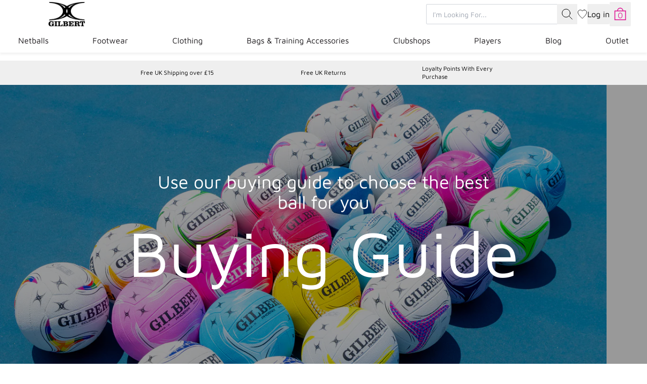

--- FILE ---
content_type: text/html; charset=utf-8
request_url: https://www.gilbert-netball.com/pages/netball-buyers-guide
body_size: 48623
content:
<!doctype html>
<html lang="en" style="font-size: 16px">
  <head>
    <meta charset="utf-8">
    <meta http-equiv="X-UA-Compatible" content="IE=edge">
    <meta name="viewport" content="width=device-width,initial-scale=1">
    <meta name="generator" content="vite">

    <title>Netball Buyers Guide</title>

    <!-- Meta -->

<meta name="description" content="The official home of Gilbert Netball - buy your Gilbert Netballs here for FREE UK shipping over £15, free returns plus earn Gilbert Points."><link
    rel="apple-touch-icon"
    sizes="57x57"
    href="//www.gilbert-netball.com/cdn/shop/files/New_Gilbert_Logo_Suite_Gilbert_Primary_Logo_Positive.png?crop=center&height=57&v=1714141822&width=57"
  >
  <link
    rel="apple-touch-icon"
    sizes="60x60"
    href="//www.gilbert-netball.com/cdn/shop/files/New_Gilbert_Logo_Suite_Gilbert_Primary_Logo_Positive.png?crop=center&height=60&v=1714141822&width=60"
  >
  <link
    rel="apple-touch-icon"
    sizes="72x72"
    href="//www.gilbert-netball.com/cdn/shop/files/New_Gilbert_Logo_Suite_Gilbert_Primary_Logo_Positive.png?crop=center&height=72&v=1714141822&width=72"
  >
  <link
    rel="apple-touch-icon"
    sizes="76x76"
    href="//www.gilbert-netball.com/cdn/shop/files/New_Gilbert_Logo_Suite_Gilbert_Primary_Logo_Positive.png?crop=center&height=76&v=1714141822&width=76"
  >
  <link
    rel="apple-touch-icon"
    sizes="114x114"
    href="//www.gilbert-netball.com/cdn/shop/files/New_Gilbert_Logo_Suite_Gilbert_Primary_Logo_Positive.png?crop=center&height=114&v=1714141822&width=114"
  >
  <link
    rel="apple-touch-icon"
    sizes="120x120"
    href="//www.gilbert-netball.com/cdn/shop/files/New_Gilbert_Logo_Suite_Gilbert_Primary_Logo_Positive.png?crop=center&height=120&v=1714141822&width=120"
  >
  <link
    rel="apple-touch-icon"
    sizes="144x144"
    href="//www.gilbert-netball.com/cdn/shop/files/New_Gilbert_Logo_Suite_Gilbert_Primary_Logo_Positive.png?crop=center&height=144&v=1714141822&width=144"
  >
  <link
    rel="apple-touch-icon"
    sizes="152x152"
    href="//www.gilbert-netball.com/cdn/shop/files/New_Gilbert_Logo_Suite_Gilbert_Primary_Logo_Positive.png?crop=center&height=152&v=1714141822&width=152"
  >
  <link
    rel="apple-touch-icon"
    sizes="180x180"
    href="//www.gilbert-netball.com/cdn/shop/files/New_Gilbert_Logo_Suite_Gilbert_Primary_Logo_Positive.png?crop=center&height=180&v=1714141822&width=180"
  >
  <link
    rel="icon"
    type="image/png"
    sizes="192x192"
    href="//www.gilbert-netball.com/cdn/shop/files/New_Gilbert_Logo_Suite_Gilbert_Primary_Logo_Positive.png?crop=center&height=192&v=1714141822&width=192"
  >
  <link
    rel="icon"
    type="image/png"
    sizes="32x32"
    href="//www.gilbert-netball.com/cdn/shop/files/New_Gilbert_Logo_Suite_Gilbert_Primary_Logo_Positive.png?crop=center&height=32&v=1714141822&width=32"
  >
  <link
    rel="icon"
    type="image/png"
    sizes="96x96"
    href="//www.gilbert-netball.com/cdn/shop/files/New_Gilbert_Logo_Suite_Gilbert_Primary_Logo_Positive.png?crop=center&height=96&v=1714141822&width=96"
  >
  <link
    rel="icon"
    type="image/png"
    sizes="16x16"
    href="//www.gilbert-netball.com/cdn/shop/files/New_Gilbert_Logo_Suite_Gilbert_Primary_Logo_Positive.png?crop=center&height=16&v=1714141822&width=16"
  >
  
  <meta name="msapplication-TileColor" content="#FFF">
  <meta
    name="msapplication-TileImage"
    content="//www.gilbert-netball.com/cdn/shop/files/New_Gilbert_Logo_Suite_Gilbert_Primary_Logo_Positive.png?crop=center&height=144&v=1714141822&width=144"
  >
  <meta name="theme-color" content="#FFF">


<meta name="robots" content="index">
<link rel="canonical" href="https://www.gilbert-netball.com/pages/netball-buyers-guide">
<link rel="sitemap" type="application/xml" title="Sitemap" href="/sitemap.xml">




<meta property="og:site_name" content="Gilbert Netball">
<meta property="og:url" content="https://www.gilbert-netball.com/pages/netball-buyers-guide">
<meta property="og:title" content="Netball Buyers Guide">
<meta property="og:type" content="website">
<meta property="og:description" content="The official home of Gilbert Netball - buy your Gilbert Netballs here for FREE UK shipping over £15, free returns plus earn Gilbert Points."><meta name="twitter:card" content="summary_large_image">
<meta name="twitter:title" content="Netball Buyers Guide">
<meta name="twitter:description" content="The official home of Gilbert Netball - buy your Gilbert Netballs here for FREE UK shipping over £15, free returns plus earn Gilbert Points.">
    <!-- Schema --><script type="application/ld+json">
  {
    "@context": "http://schema.org",
    "@type": "Organization",
    "@id": "https:\/\/www.gilbert-netball.com\/#schema-org",
    "name": "Gilbert Netball","logo": "https:\/\/www.gilbert-netball.com\/cdn\/shop\/files\/New_Gilbert_Logo_Suite_Gilbert_Primary_Logo_Positive.png?v=1714141822\u0026width=500",
    "sameAs": ["https:\/\/www.facebook.com\/GILBERTNETBALL"
,"https:\/\/www.instagram.com\/gilbertnetball"
,"https:\/\/www.tiktok.com\/@gilbertnetball"
],
    "url": "https:\/\/www.gilbert-netball.com\/pages\/netball-buyers-guide"
  }
</script>
<script type="application/ld+json">
  {
    "@context": "http://schema.org/",
    "@type": "WebSite",
    "url": "https:\/\/www.gilbert-netball.com",
    "name": "Gilbert Netball",
    "potentialAction": {
      "@type": "SearchAction","target": "https:\/\/www.gilbert-netball.com\/search?q={search_term_string}",
      "query-input": "required name=search_term_string"
    }
  }
</script>

<script type="application/ld+json">
{
  "@context": "http://schema.org/",
  "@type": "BreadcrumbList",
  "itemListElement": [
    {
      "@type": "ListItem",
      "position": 1,
      "item": {
        "@type": "WebPage",
        "@id": "https:\/\/www.gilbert-netball.com",
        "name": "Home"
      }
    },{
        "@type": "ListItem",
        "position": 2,
        "item": {
          "@type": "WebPage",
          "@id": "https:\/\/www.gilbert-netball.com\/pages\/netball-buyers-guide",
          "name": "Netball Buyers Guide"
        }
      }
    
  ]
}
</script>
    <!-- Misc -->
<link rel="preconnect" href="https://cdn.shopify.com" crossorigin>



<link rel="preconnect" href="https://fonts.gstatic.com" crossorigin>


<style data-shopify>
  @font-face {
  font-family: 'Exo-2';
  src: url(//www.gilbert-netball.com/cdn/shop/t/31/assets/Exo2-Regular.woff?v=128126626445734798291737032118);
  font-weight: normal;
  font-style: normal;
  font-display: swap;
}

@font-face {
  font-family: 'Exo-2';
  src: url(//www.gilbert-netball.com/cdn/shop/t/31/assets/Exo2-Thin.woff?v=86637247328605795871737032136) format('woff');
  font-weight: 100;
  font-style: normal;
  font-display: swap;
}

@font-face {
  font-family: 'Exo-2';
  src: url(//www.gilbert-netball.com/cdn/shop/t/31/assets/Exo2-ExtraLight.woff?v=72713474185016964311737032115) format('woff');
  font-weight: 200;
  font-style: normal;
  font-display: swap;
}

@font-face {
  font-family: 'Exo-2-light';
  src: url(//www.gilbert-netball.com/cdn/shop/t/31/assets/Exo2-Light.woff?v=75041754493472655491737032139) format('woff');
  font-weight: 300;
  font-style: normal;
  font-display: swap;
}

@font-face {
  font-family: 'Exo-2';
  src: url(//www.gilbert-netball.com/cdn/shop/t/31/assets/Exo2-Medium.woff?v=157351202138341588891737032121) format('woff');
  font-weight: 500;
  font-style: normal;
  font-display: swap;
}

@font-face {
  font-family: 'Exo-2';
  src: url(//www.gilbert-netball.com/cdn/shop/t/31/assets/Exo2-SemiBold.woff?v=2015028847909149631737032119) format('woff');
  font-weight: 100;
  font-style: normal;
  font-display: swap;
}

@font-face {
  font-family: 'Exo-2-bold';
  src: url(//www.gilbert-netball.com/cdn/shop/t/31/assets/Exo2-Bold.woff?v=87061906854348662771737032136) format('woff');
  font-weight: 100;
  font-style: normal;
  font-display: swap;
}

@font-face {
  font-family: 'Exo-2';
  src: url(//www.gilbert-netball.com/cdn/shop/t/31/assets/Exo2-ExtraBold.woff?v=120831779870929061141737032133) format('woff');
  font-weight: 100;
  font-style: normal;
  font-display: swap;
}

@font-face {
  font-family: 'Exo-2';
  src: url(//www.gilbert-netball.com/cdn/shop/t/31/assets/Exo2-Black.woff?v=116462295457565341271737032132) format('woff');
  font-weight: 100;
  font-style: normal;
  font-display: swap;
}

@font-face {
  font-family: 'Avenir';
  src: url(//www.gilbert-netball.com/cdn/shop/t/31/assets/AvenirNext-Regular.woff?v=171329648712568924011737032120) format('woff');
  font-weight: 400;
  font-style: normal;
  font-display: swap;
}

@font-face {
  font-family: 'Avenir';
  src: url(//www.gilbert-netball.com/cdn/shop/t/31/assets/AvenirNext-UltraLight.woff?v=164825268010088205641737032115) format('woff');
  font-weight: 100;
  font-style: normal;
  font-display: swap;
}

@font-face {
  font-family: 'Avenir';
  src: url(//www.gilbert-netball.com/cdn/shop/t/31/assets/AvenirNext-Regular.woff?v=171329648712568924011737032120) format('woff');
  font-weight: 300;
  font-style: normal;
  font-display: swap;
}

@font-face {
  font-family: 'Avenir';
  src: url(//www.gilbert-netball.com/cdn/shop/t/31/assets/AvenirNext-Medium.woff?v=11852550546387154911737032132) format('woff');
  font-weight: 500;
  font-style: normal;
  font-display: swap;
}

@font-face {
  font-family: 'Avenir';
  src: url(//www.gilbert-netball.com/cdn/shop/t/31/assets/AvenirNext-Bold.woff?v=26902643966480808051737032121) format('woff');
  font-weight: 700;
  font-style: normal;
  font-display: swap;
}

@font-face {
  font-family: 'Avenir';
  src: url(//www.gilbert-netball.com/cdn/shop/t/31/assets/AvenirNext-Heavy.woff?v=141567403182953983121737032123) format('woff');
  font-weight: 900;
  font-style: normal;
  font-display: swap;
}

@font-face {
  font-family: 'Montserrat';
  src: url(//www.gilbert-netball.com/cdn/shop/t/31/assets/Montserrat-Regular.woff?v=88678390358299147291737032118) format('woff');
  font-weight: 400;
  font-style: normal;
  font-display: swap;
}

@font-face {
  font-family: 'Montserrat';
  src: url(//www.gilbert-netball.com/cdn/shop/t/31/assets/Montserrat-Thin.woff?v=89762947728380926951737032119) format('woff');
  font-weight: 100;
  font-style: normal;
  font-display: swap;
}

@font-face {
  font-family: 'Montserrat';
  src: url(//www.gilbert-netball.com/cdn/shop/t/31/assets/Montserrat-ExtraLight.woff?v=68491329427171396431737032118) format('woff');
  font-weight: 200;
  font-style: normal;
  font-display: swap;
}

@font-face {
  font-family: 'Montserrat';
  src: url(//www.gilbert-netball.com/cdn/shop/t/31/assets/Montserrat-Light.woff?v=67039568919004568181737032124) format('woff');
  font-weight: 300;
  font-style: normal;
  font-display: swap;
}

@font-face {
  font-family: 'Montserrat';
  src: url(//www.gilbert-netball.com/cdn/shop/t/31/assets/Montserrat-Medium.woff?v=30221587389422644161737032132) format('woff');
  font-weight: 500;
  font-style: normal;
  font-display: swap;
}

@font-face {
  font-family: 'Montserrat';
  src: url(//www.gilbert-netball.com/cdn/shop/t/31/assets/Montserrat-SemiBold.woff?v=166901582826789209231737032132) format('woff');
  font-weight: 600;
  font-style: normal;
  font-display: swap;
}

@font-face {
  font-family: 'Montserrat';
  src: url(//www.gilbert-netball.com/cdn/shop/t/31/assets/Montserrat-Bold.woff?v=162208505963747303401737032120) format('woff');
  font-weight: 700;
  font-style: normal;
  font-display: swap;
}

@font-face {
  font-family: 'Montserrat';
  src: url(//www.gilbert-netball.com/cdn/shop/t/31/assets/Montserrat-ExtraBold.woff?v=11753992942065657211737032131) format('woff');
  font-weight: 800;
  font-style: normal;
  font-display: swap;
}

@font-face {
  font-family: 'Montserrat';
  src: url(//www.gilbert-netball.com/cdn/shop/t/31/assets/Montserrat-Black.woff?v=172046144948783664881737032125) format('woff');
  font-weight: 900;
  font-style: normal;
  font-display: swap;
}

@font-face {
  font-family: 'Barlow';
  src: url(//www.gilbert-netball.com/cdn/shop/t/31/assets/Barlow-Regular.woff?v=85607953116227362721737032134) format('woff');
  font-weight: 400;
  font-style: normal;
  font-display: swap;
}

@font-face {
  font-family: 'Barlow';
  src: url(//www.gilbert-netball.com/cdn/shop/t/31/assets/Barlow-Thin.woff?v=86532258832059850601737032118) format('woff');
  font-weight: 100;
  font-style: normal;
  font-display: swap;
}

@font-face {
  font-family: 'Barlow';
  src: url(//www.gilbert-netball.com/cdn/shop/t/31/assets/Barlow-ExtraLight.woff?v=84433416128278936131737032133) format('woff');
  font-weight: 200;
  font-style: normal;
  font-display: swap;
}

@font-face {
  font-family: 'Barlow';
  src: url(//www.gilbert-netball.com/cdn/shop/t/31/assets/Barlow-Light.woff?v=41412168934648001831737032118) format('woff');
  font-weight: 300;
  font-style: normal;
  font-display: swap;
}

@font-face {
  font-family: 'Barlow';
  src: url(//www.gilbert-netball.com/cdn/shop/t/31/assets/Barlow-Medium.woff?v=108339286545729633411737032135) format('woff');
  font-weight: 500;
  font-style: normal;
  font-display: swap;
}

@font-face {
  font-family: 'Barlow';
  src: url(//www.gilbert-netball.com/cdn/shop/t/31/assets/Barlow-SemiBold.woff?v=860158241114248441737032122) format('woff');
  font-weight: 600;
  font-style: normal;
  font-display: swap;
}

@font-face {
  font-family: 'Barlow';
  src: url(//www.gilbert-netball.com/cdn/shop/t/31/assets/Barlow-Bold.woff?v=166174815882554684031737032133) format('woff');
  font-weight: 700;
  font-style: normal;
  font-display: swap;
}

@font-face {
  font-family: 'Barlow';
  src: url(//www.gilbert-netball.com/cdn/shop/t/31/assets/Barlow-ExtraBold.woff?v=184082610905390563841737032115) format('woff');
  font-weight: 800;
  font-style: normal;
  font-display: swap;
}

@font-face {
  font-family: 'Barlow';
  src: url(//www.gilbert-netball.com/cdn/shop/t/31/assets/Barlow-Black.woff?v=108664031802777468161737032119) format('woff');
  font-weight: 900;
  font-style: normal;
  font-display: swap;
}

@font-face {
  font-family: 'Poppins';
  src: url(//www.gilbert-netball.com/cdn/shop/t/31/assets/Poppins-Regular.woff?v=44674838346331577781737032116) format('woff');
  font-weight: 400;
  font-style: normal;
  font-display: swap;
}

@font-face {
  font-family: 'Poppins';
  src: url(//www.gilbert-netball.com/cdn/shop/t/31/assets/Poppins-Thin.woff?v=35127243055443322091737032133) format('woff');
  font-weight: 100;
  font-style: normal;
  font-display: swap;
}

@font-face {
  font-family: 'Poppins';
  src: url(//www.gilbert-netball.com/cdn/shop/t/31/assets/Poppins-ExtraLight.woff?v=23450025154417584231737032136) format('woff');
  font-weight: 200;
  font-style: normal;
  font-display: swap;
}

@font-face {
  font-family: 'Poppins';
  src: url(//www.gilbert-netball.com/cdn/shop/t/31/assets/Poppins-Light.woff?v=92643874443665111101737032130) format('woff');
  font-weight: 300;
  font-style: normal;
  font-display: swap;
}

@font-face {
  font-family: 'Poppins';
  src: url(//www.gilbert-netball.com/cdn/shop/t/31/assets/Poppins-Medium.woff?v=50014963208218361171737032121) format('woff');
  font-weight: 500;
  font-style: normal;
  font-display: swap;
}

@font-face {
  font-family: 'Poppins';
  src: url(//www.gilbert-netball.com/cdn/shop/t/31/assets/Poppins-SemiBold.woff?v=123500105368891618461737032115) format('woff');
  font-weight: 600;
  font-style: normal;
  font-display: swap;
}

@font-face {
  font-family: 'Poppins';
  src: url(//www.gilbert-netball.com/cdn/shop/t/31/assets/Poppins-Bold.woff?v=72869481230881563831737032120) format('woff');
  font-weight: 700;
  font-style: normal;
  font-display: swap;
}

@font-face {
  font-family: 'Poppins';
  src: url(//www.gilbert-netball.com/cdn/shop/t/31/assets/Poppins-ExtraBold.woff?v=16166462866103000431737032132) format('woff');
  font-weight: 800;
  font-style: normal;
  font-display: swap;
}

@font-face {
  font-family: 'Poppins';
  src: url(//www.gilbert-netball.com/cdn/shop/t/31/assets/Poppins-Black.woff?v=43723457924945581121737032119) format('woff');
  font-weight: 900;
  font-style: normal;
  font-display: swap;
}

@font-face {
  font-family: 'MavenPro';
  src: url(//www.gilbert-netball.com/cdn/shop/t/31/assets/MavenPro-VariableFont_wght.ttf?v=78276953631243534731760450719) format('truetype');
  font-weight: 400 900;
  font-style: normal;
  font-display: swap;
  font-optical-sizing: auto;
}

@font-face {
  font-family: 'Rubik';
  src: url(//www.gilbert-netball.com/cdn/shop/t/31/assets/Rubik-VariableFont_wght.ttf?v=127078128611715662521760450721) format('truetype');
  font-weight: 300 900;
  font-style: normal;
  font-display: swap;
  font-optical-sizing: auto;
}

@font-face {
  font-family: 'Rubik';
  src: url(//www.gilbert-netball.com/cdn/shop/t/31/assets/Rubik-Italic-VariableFont_wght.ttf?v=167095561049849039541760450720) format('truetype');
  font-weight: 300 900;
  font-style: italic;
  font-display: swap;
  font-optical-sizing: auto;
}
</style>

    
    


  <script src="//www.gilbert-netball.com/cdn/shop/t/31/assets/theme-DWn90cfo.js" type="module" crossorigin="anonymous"></script>



    <!-- Content for header -->
    <script>window.performance && window.performance.mark && window.performance.mark('shopify.content_for_header.start');</script><meta name="google-site-verification" content="EnKe0ynX1S6-fp3OA0wnVNc8ojBu-PbJ3zZ14YSI0w8">
<meta name="facebook-domain-verification" content="y7yo1892ofd2jpqt39hz0h20xcy1ue">
<meta name="facebook-domain-verification" content="8xu451ougblaqxqx31pce71dcjug9l">
<meta name="facebook-domain-verification" content="whl6r51tdzlqpp4161xdhe6q5eoghd">
<meta id="shopify-digital-wallet" name="shopify-digital-wallet" content="/27522629710/digital_wallets/dialog">
<script async="async" src="/checkouts/internal/preloads.js?locale=en-GB"></script>
<script id="shopify-features" type="application/json">{"accessToken":"2aed3c7deb96abfeb00c54990a082257","betas":["rich-media-storefront-analytics"],"domain":"www.gilbert-netball.com","predictiveSearch":true,"shopId":27522629710,"locale":"en"}</script>
<script>var Shopify = Shopify || {};
Shopify.shop = "gilbert-netball-uk.myshopify.com";
Shopify.locale = "en";
Shopify.currency = {"active":"GBP","rate":"1.0"};
Shopify.country = "GB";
Shopify.theme = {"name":"gray-nicolls\/netball-uk","id":176241181050,"schema_name":"Shopify","schema_version":"1.0.0","theme_store_id":null,"role":"main"};
Shopify.theme.handle = "null";
Shopify.theme.style = {"id":null,"handle":null};
Shopify.cdnHost = "www.gilbert-netball.com/cdn";
Shopify.routes = Shopify.routes || {};
Shopify.routes.root = "/";</script>
<script type="module">!function(o){(o.Shopify=o.Shopify||{}).modules=!0}(window);</script>
<script>!function(o){function n(){var o=[];function n(){o.push(Array.prototype.slice.apply(arguments))}return n.q=o,n}var t=o.Shopify=o.Shopify||{};t.loadFeatures=n(),t.autoloadFeatures=n()}(window);</script>
<script id="shop-js-analytics" type="application/json">{"pageType":"page"}</script>
<script defer="defer" async type="module" src="//www.gilbert-netball.com/cdn/shopifycloud/shop-js/modules/v2/client.init-shop-cart-sync_Bc8-qrdt.en.esm.js"></script>
<script defer="defer" async type="module" src="//www.gilbert-netball.com/cdn/shopifycloud/shop-js/modules/v2/chunk.common_CmNk3qlo.esm.js"></script>
<script type="module">
  await import("//www.gilbert-netball.com/cdn/shopifycloud/shop-js/modules/v2/client.init-shop-cart-sync_Bc8-qrdt.en.esm.js");
await import("//www.gilbert-netball.com/cdn/shopifycloud/shop-js/modules/v2/chunk.common_CmNk3qlo.esm.js");

  window.Shopify.SignInWithShop?.initShopCartSync?.({"fedCMEnabled":true,"windoidEnabled":true});

</script>
<script>(function() {
  var isLoaded = false;
  function asyncLoad() {
    if (isLoaded) return;
    isLoaded = true;
    var urls = ["https:\/\/shopify.instantsearchplus.com\/js\/loader.js?v=2\u0026mode=shopify\u0026UUID=eec33d5d-5029-4caf-a25d-5ae74a3ef558\u0026store=27522629710\u0026shop=gilbert-netball-uk.myshopify.com","https:\/\/wishlisthero-assets.revampco.com\/store-front\/bundle2.js?shop=gilbert-netball-uk.myshopify.com","https:\/\/storage.nfcube.com\/instafeed-5b6d06e9dd3da9b93c9078ec82242c83.js?shop=gilbert-netball-uk.myshopify.com"];
    for (var i = 0; i < urls.length; i++) {
      var s = document.createElement('script');
      s.type = 'text/javascript';
      s.async = true;
      s.src = urls[i];
      var x = document.getElementsByTagName('script')[0];
      x.parentNode.insertBefore(s, x);
    }
  };
  if(window.attachEvent) {
    window.attachEvent('onload', asyncLoad);
  } else {
    window.addEventListener('load', asyncLoad, false);
  }
})();</script>
<script id="__st">var __st={"a":27522629710,"offset":0,"reqid":"f2da7f0b-1174-443c-a1e2-16aa3e80e873-1762284082","pageurl":"www.gilbert-netball.com\/pages\/netball-buyers-guide","s":"pages-91611005006","u":"cdc617bd2743","p":"page","rtyp":"page","rid":91611005006};</script>
<script>window.ShopifyPaypalV4VisibilityTracking = true;</script>
<script id="captcha-bootstrap">!function(){'use strict';const t='contact',e='account',n='new_comment',o=[[t,t],['blogs',n],['comments',n],[t,'customer']],c=[[e,'customer_login'],[e,'guest_login'],[e,'recover_customer_password'],[e,'create_customer']],r=t=>t.map((([t,e])=>`form[action*='/${t}']:not([data-nocaptcha='true']) input[name='form_type'][value='${e}']`)).join(','),a=t=>()=>t?[...document.querySelectorAll(t)].map((t=>t.form)):[];function s(){const t=[...o],e=r(t);return a(e)}const i='password',u='form_key',d=['recaptcha-v3-token','g-recaptcha-response','h-captcha-response',i],f=()=>{try{return window.sessionStorage}catch{return}},m='__shopify_v',_=t=>t.elements[u];function p(t,e,n=!1){try{const o=window.sessionStorage,c=JSON.parse(o.getItem(e)),{data:r}=function(t){const{data:e,action:n}=t;return t[m]||n?{data:e,action:n}:{data:t,action:n}}(c);for(const[e,n]of Object.entries(r))t.elements[e]&&(t.elements[e].value=n);n&&o.removeItem(e)}catch(o){console.error('form repopulation failed',{error:o})}}const l='form_type',E='cptcha';function T(t){t.dataset[E]=!0}const w=window,h=w.document,L='Shopify',v='ce_forms',y='captcha';let A=!1;((t,e)=>{const n=(g='f06e6c50-85a8-45c8-87d0-21a2b65856fe',I='https://cdn.shopify.com/shopifycloud/storefront-forms-hcaptcha/ce_storefront_forms_captcha_hcaptcha.v1.5.2.iife.js',D={infoText:'Protected by hCaptcha',privacyText:'Privacy',termsText:'Terms'},(t,e,n)=>{const o=w[L][v],c=o.bindForm;if(c)return c(t,g,e,D).then(n);var r;o.q.push([[t,g,e,D],n]),r=I,A||(h.body.append(Object.assign(h.createElement('script'),{id:'captcha-provider',async:!0,src:r})),A=!0)});var g,I,D;w[L]=w[L]||{},w[L][v]=w[L][v]||{},w[L][v].q=[],w[L][y]=w[L][y]||{},w[L][y].protect=function(t,e){n(t,void 0,e),T(t)},Object.freeze(w[L][y]),function(t,e,n,w,h,L){const[v,y,A,g]=function(t,e,n){const i=e?o:[],u=t?c:[],d=[...i,...u],f=r(d),m=r(i),_=r(d.filter((([t,e])=>n.includes(e))));return[a(f),a(m),a(_),s()]}(w,h,L),I=t=>{const e=t.target;return e instanceof HTMLFormElement?e:e&&e.form},D=t=>v().includes(t);t.addEventListener('submit',(t=>{const e=I(t);if(!e)return;const n=D(e)&&!e.dataset.hcaptchaBound&&!e.dataset.recaptchaBound,o=_(e),c=g().includes(e)&&(!o||!o.value);(n||c)&&t.preventDefault(),c&&!n&&(function(t){try{if(!f())return;!function(t){const e=f();if(!e)return;const n=_(t);if(!n)return;const o=n.value;o&&e.removeItem(o)}(t);const e=Array.from(Array(32),(()=>Math.random().toString(36)[2])).join('');!function(t,e){_(t)||t.append(Object.assign(document.createElement('input'),{type:'hidden',name:u})),t.elements[u].value=e}(t,e),function(t,e){const n=f();if(!n)return;const o=[...t.querySelectorAll(`input[type='${i}']`)].map((({name:t})=>t)),c=[...d,...o],r={};for(const[a,s]of new FormData(t).entries())c.includes(a)||(r[a]=s);n.setItem(e,JSON.stringify({[m]:1,action:t.action,data:r}))}(t,e)}catch(e){console.error('failed to persist form',e)}}(e),e.submit())}));const S=(t,e)=>{t&&!t.dataset[E]&&(n(t,e.some((e=>e===t))),T(t))};for(const o of['focusin','change'])t.addEventListener(o,(t=>{const e=I(t);D(e)&&S(e,y())}));const B=e.get('form_key'),M=e.get(l),P=B&&M;t.addEventListener('DOMContentLoaded',(()=>{const t=y();if(P)for(const e of t)e.elements[l].value===M&&p(e,B);[...new Set([...A(),...v().filter((t=>'true'===t.dataset.shopifyCaptcha))])].forEach((e=>S(e,t)))}))}(h,new URLSearchParams(w.location.search),n,t,e,['guest_login'])})(!0,!0)}();</script>
<script integrity="sha256-52AcMU7V7pcBOXWImdc/TAGTFKeNjmkeM1Pvks/DTgc=" data-source-attribution="shopify.loadfeatures" defer="defer" src="//www.gilbert-netball.com/cdn/shopifycloud/storefront/assets/storefront/load_feature-81c60534.js" crossorigin="anonymous"></script>
<script data-source-attribution="shopify.dynamic_checkout.dynamic.init">var Shopify=Shopify||{};Shopify.PaymentButton=Shopify.PaymentButton||{isStorefrontPortableWallets:!0,init:function(){window.Shopify.PaymentButton.init=function(){};var t=document.createElement("script");t.src="https://www.gilbert-netball.com/cdn/shopifycloud/portable-wallets/latest/portable-wallets.en.js",t.type="module",document.head.appendChild(t)}};
</script>
<script data-source-attribution="shopify.dynamic_checkout.buyer_consent">
  function portableWalletsHideBuyerConsent(e){var t=document.getElementById("shopify-buyer-consent"),n=document.getElementById("shopify-subscription-policy-button");t&&n&&(t.classList.add("hidden"),t.setAttribute("aria-hidden","true"),n.removeEventListener("click",e))}function portableWalletsShowBuyerConsent(e){var t=document.getElementById("shopify-buyer-consent"),n=document.getElementById("shopify-subscription-policy-button");t&&n&&(t.classList.remove("hidden"),t.removeAttribute("aria-hidden"),n.addEventListener("click",e))}window.Shopify?.PaymentButton&&(window.Shopify.PaymentButton.hideBuyerConsent=portableWalletsHideBuyerConsent,window.Shopify.PaymentButton.showBuyerConsent=portableWalletsShowBuyerConsent);
</script>
<script data-source-attribution="shopify.dynamic_checkout.cart.bootstrap">document.addEventListener("DOMContentLoaded",(function(){function t(){return document.querySelector("shopify-accelerated-checkout-cart, shopify-accelerated-checkout")}if(t())Shopify.PaymentButton.init();else{new MutationObserver((function(e,n){t()&&(Shopify.PaymentButton.init(),n.disconnect())})).observe(document.body,{childList:!0,subtree:!0})}}));
</script>
<script id='scb4127' type='text/javascript' async='' src='https://www.gilbert-netball.com/cdn/shopifycloud/privacy-banner/storefront-banner.js'></script><link id="shopify-accelerated-checkout-styles" rel="stylesheet" media="screen" href="https://www.gilbert-netball.com/cdn/shopifycloud/portable-wallets/latest/accelerated-checkout-backwards-compat.css" crossorigin="anonymous">
<style id="shopify-accelerated-checkout-cart">
        #shopify-buyer-consent {
  margin-top: 1em;
  display: inline-block;
  width: 100%;
}

#shopify-buyer-consent.hidden {
  display: none;
}

#shopify-subscription-policy-button {
  background: none;
  border: none;
  padding: 0;
  text-decoration: underline;
  font-size: inherit;
  cursor: pointer;
}

#shopify-subscription-policy-button::before {
  box-shadow: none;
}

      </style>

<script>window.performance && window.performance.mark && window.performance.mark('shopify.content_for_header.end');</script>

    <script>
      window.theme = {
        thirdParty: {
          klevu: {
            apiKey: 'false'
          },
          yotpo: {
            appKey: 'false'
          }
        }
      };
    </script>

    


  <link href="//www.gilbert-netball.com/cdn/shop/t/31/assets/theme-CeAXqOzY.css" rel="stylesheet" type="text/css" media="all" />



    <script type="text/javascript" src="https://www.bugherd.com/sidebarv2.js?apikey=amxitpovzoqebyh41dz0dw" async="true"></script>

    <style data-shopify>
      :root {
        --font-family: MavenPro, Arial;
        --primary-color: #df1995;
      }
    </style>
    
    

    <script >
      window.Shopify = window.Shopify || {};
          window.Shopify.brand = "Gilbert Netball UK";
        </script>
  <!-- BEGIN app block: shopify://apps/product-filters-search/blocks/autocomplete/95672d06-1c4e-4e1b-9368-e84ce1ad6886 --><script>
    var fast_dawn_theme_action = "/pages/search-results";
    var __isp_new_jquery = "true" === "true";
</script>


    <script src="https://acp-magento.appspot.com/js/acp-magento.js?v=2&mode=shopify&UUID=&store=&shop=www.gilbert-netball.com"
            async
            id="fast-simon-scripts">
    </script>

<!-- END app block --><!-- BEGIN app block: shopify://apps/klaviyo-email-marketing-sms/blocks/klaviyo-onsite-embed/2632fe16-c075-4321-a88b-50b567f42507 -->












  <script async src="https://static.klaviyo.com/onsite/js/R34NP4/klaviyo.js?company_id=R34NP4"></script>
  <script>!function(){if(!window.klaviyo){window._klOnsite=window._klOnsite||[];try{window.klaviyo=new Proxy({},{get:function(n,i){return"push"===i?function(){var n;(n=window._klOnsite).push.apply(n,arguments)}:function(){for(var n=arguments.length,o=new Array(n),w=0;w<n;w++)o[w]=arguments[w];var t="function"==typeof o[o.length-1]?o.pop():void 0,e=new Promise((function(n){window._klOnsite.push([i].concat(o,[function(i){t&&t(i),n(i)}]))}));return e}}})}catch(n){window.klaviyo=window.klaviyo||[],window.klaviyo.push=function(){var n;(n=window._klOnsite).push.apply(n,arguments)}}}}();</script>

  




  <script>
    window.klaviyoReviewsProductDesignMode = false
  </script>







<!-- END app block --><script src="https://cdn.shopify.com/extensions/019a26a9-fb7e-792f-8791-2baa6b23fbe2/smile-shopify-app-extensions-238/assets/smile-loader.js" type="text/javascript" defer="defer"></script>
<link href="https://monorail-edge.shopifysvc.com" rel="dns-prefetch">
<script>(function(){if ("sendBeacon" in navigator && "performance" in window) {try {var session_token_from_headers = performance.getEntriesByType('navigation')[0].serverTiming.find(x => x.name == '_s').description;} catch {var session_token_from_headers = undefined;}var session_cookie_matches = document.cookie.match(/_shopify_s=([^;]*)/);var session_token_from_cookie = session_cookie_matches && session_cookie_matches.length === 2 ? session_cookie_matches[1] : "";var session_token = session_token_from_headers || session_token_from_cookie || "";function handle_abandonment_event(e) {var entries = performance.getEntries().filter(function(entry) {return /monorail-edge.shopifysvc.com/.test(entry.name);});if (!window.abandonment_tracked && entries.length === 0) {window.abandonment_tracked = true;var currentMs = Date.now();var navigation_start = performance.timing.navigationStart;var payload = {shop_id: 27522629710,url: window.location.href,navigation_start,duration: currentMs - navigation_start,session_token,page_type: "page"};window.navigator.sendBeacon("https://monorail-edge.shopifysvc.com/v1/produce", JSON.stringify({schema_id: "online_store_buyer_site_abandonment/1.1",payload: payload,metadata: {event_created_at_ms: currentMs,event_sent_at_ms: currentMs}}));}}window.addEventListener('pagehide', handle_abandonment_event);}}());</script>
<script id="web-pixels-manager-setup">(function e(e,d,r,n,o){if(void 0===o&&(o={}),!Boolean(null===(a=null===(i=window.Shopify)||void 0===i?void 0:i.analytics)||void 0===a?void 0:a.replayQueue)){var i,a;window.Shopify=window.Shopify||{};var t=window.Shopify;t.analytics=t.analytics||{};var s=t.analytics;s.replayQueue=[],s.publish=function(e,d,r){return s.replayQueue.push([e,d,r]),!0};try{self.performance.mark("wpm:start")}catch(e){}var l=function(){var e={modern:/Edge?\/(1{2}[4-9]|1[2-9]\d|[2-9]\d{2}|\d{4,})\.\d+(\.\d+|)|Firefox\/(1{2}[4-9]|1[2-9]\d|[2-9]\d{2}|\d{4,})\.\d+(\.\d+|)|Chrom(ium|e)\/(9{2}|\d{3,})\.\d+(\.\d+|)|(Maci|X1{2}).+ Version\/(15\.\d+|(1[6-9]|[2-9]\d|\d{3,})\.\d+)([,.]\d+|)( \(\w+\)|)( Mobile\/\w+|) Safari\/|Chrome.+OPR\/(9{2}|\d{3,})\.\d+\.\d+|(CPU[ +]OS|iPhone[ +]OS|CPU[ +]iPhone|CPU IPhone OS|CPU iPad OS)[ +]+(15[._]\d+|(1[6-9]|[2-9]\d|\d{3,})[._]\d+)([._]\d+|)|Android:?[ /-](13[3-9]|1[4-9]\d|[2-9]\d{2}|\d{4,})(\.\d+|)(\.\d+|)|Android.+Firefox\/(13[5-9]|1[4-9]\d|[2-9]\d{2}|\d{4,})\.\d+(\.\d+|)|Android.+Chrom(ium|e)\/(13[3-9]|1[4-9]\d|[2-9]\d{2}|\d{4,})\.\d+(\.\d+|)|SamsungBrowser\/([2-9]\d|\d{3,})\.\d+/,legacy:/Edge?\/(1[6-9]|[2-9]\d|\d{3,})\.\d+(\.\d+|)|Firefox\/(5[4-9]|[6-9]\d|\d{3,})\.\d+(\.\d+|)|Chrom(ium|e)\/(5[1-9]|[6-9]\d|\d{3,})\.\d+(\.\d+|)([\d.]+$|.*Safari\/(?![\d.]+ Edge\/[\d.]+$))|(Maci|X1{2}).+ Version\/(10\.\d+|(1[1-9]|[2-9]\d|\d{3,})\.\d+)([,.]\d+|)( \(\w+\)|)( Mobile\/\w+|) Safari\/|Chrome.+OPR\/(3[89]|[4-9]\d|\d{3,})\.\d+\.\d+|(CPU[ +]OS|iPhone[ +]OS|CPU[ +]iPhone|CPU IPhone OS|CPU iPad OS)[ +]+(10[._]\d+|(1[1-9]|[2-9]\d|\d{3,})[._]\d+)([._]\d+|)|Android:?[ /-](13[3-9]|1[4-9]\d|[2-9]\d{2}|\d{4,})(\.\d+|)(\.\d+|)|Mobile Safari.+OPR\/([89]\d|\d{3,})\.\d+\.\d+|Android.+Firefox\/(13[5-9]|1[4-9]\d|[2-9]\d{2}|\d{4,})\.\d+(\.\d+|)|Android.+Chrom(ium|e)\/(13[3-9]|1[4-9]\d|[2-9]\d{2}|\d{4,})\.\d+(\.\d+|)|Android.+(UC? ?Browser|UCWEB|U3)[ /]?(15\.([5-9]|\d{2,})|(1[6-9]|[2-9]\d|\d{3,})\.\d+)\.\d+|SamsungBrowser\/(5\.\d+|([6-9]|\d{2,})\.\d+)|Android.+MQ{2}Browser\/(14(\.(9|\d{2,})|)|(1[5-9]|[2-9]\d|\d{3,})(\.\d+|))(\.\d+|)|K[Aa][Ii]OS\/(3\.\d+|([4-9]|\d{2,})\.\d+)(\.\d+|)/},d=e.modern,r=e.legacy,n=navigator.userAgent;return n.match(d)?"modern":n.match(r)?"legacy":"unknown"}(),u="modern"===l?"modern":"legacy",c=(null!=n?n:{modern:"",legacy:""})[u],f=function(e){return[e.baseUrl,"/wpm","/b",e.hashVersion,"modern"===e.buildTarget?"m":"l",".js"].join("")}({baseUrl:d,hashVersion:r,buildTarget:u}),m=function(e){var d=e.version,r=e.bundleTarget,n=e.surface,o=e.pageUrl,i=e.monorailEndpoint;return{emit:function(e){var a=e.status,t=e.errorMsg,s=(new Date).getTime(),l=JSON.stringify({metadata:{event_sent_at_ms:s},events:[{schema_id:"web_pixels_manager_load/3.1",payload:{version:d,bundle_target:r,page_url:o,status:a,surface:n,error_msg:t},metadata:{event_created_at_ms:s}}]});if(!i)return console&&console.warn&&console.warn("[Web Pixels Manager] No Monorail endpoint provided, skipping logging."),!1;try{return self.navigator.sendBeacon.bind(self.navigator)(i,l)}catch(e){}var u=new XMLHttpRequest;try{return u.open("POST",i,!0),u.setRequestHeader("Content-Type","text/plain"),u.send(l),!0}catch(e){return console&&console.warn&&console.warn("[Web Pixels Manager] Got an unhandled error while logging to Monorail."),!1}}}}({version:r,bundleTarget:l,surface:e.surface,pageUrl:self.location.href,monorailEndpoint:e.monorailEndpoint});try{o.browserTarget=l,function(e){var d=e.src,r=e.async,n=void 0===r||r,o=e.onload,i=e.onerror,a=e.sri,t=e.scriptDataAttributes,s=void 0===t?{}:t,l=document.createElement("script"),u=document.querySelector("head"),c=document.querySelector("body");if(l.async=n,l.src=d,a&&(l.integrity=a,l.crossOrigin="anonymous"),s)for(var f in s)if(Object.prototype.hasOwnProperty.call(s,f))try{l.dataset[f]=s[f]}catch(e){}if(o&&l.addEventListener("load",o),i&&l.addEventListener("error",i),u)u.appendChild(l);else{if(!c)throw new Error("Did not find a head or body element to append the script");c.appendChild(l)}}({src:f,async:!0,onload:function(){if(!function(){var e,d;return Boolean(null===(d=null===(e=window.Shopify)||void 0===e?void 0:e.analytics)||void 0===d?void 0:d.initialized)}()){var d=window.webPixelsManager.init(e)||void 0;if(d){var r=window.Shopify.analytics;r.replayQueue.forEach((function(e){var r=e[0],n=e[1],o=e[2];d.publishCustomEvent(r,n,o)})),r.replayQueue=[],r.publish=d.publishCustomEvent,r.visitor=d.visitor,r.initialized=!0}}},onerror:function(){return m.emit({status:"failed",errorMsg:"".concat(f," has failed to load")})},sri:function(e){var d=/^sha384-[A-Za-z0-9+/=]+$/;return"string"==typeof e&&d.test(e)}(c)?c:"",scriptDataAttributes:o}),m.emit({status:"loading"})}catch(e){m.emit({status:"failed",errorMsg:(null==e?void 0:e.message)||"Unknown error"})}}})({shopId: 27522629710,storefrontBaseUrl: "https://www.gilbert-netball.com",extensionsBaseUrl: "https://extensions.shopifycdn.com/cdn/shopifycloud/web-pixels-manager",monorailEndpoint: "https://monorail-edge.shopifysvc.com/unstable/produce_batch",surface: "storefront-renderer",enabledBetaFlags: ["2dca8a86"],webPixelsConfigList: [{"id":"2048164218","configuration":"{\"accountID\":\"R34NP4\",\"webPixelConfig\":\"eyJlbmFibGVBZGRlZFRvQ2FydEV2ZW50cyI6IHRydWV9\"}","eventPayloadVersion":"v1","runtimeContext":"STRICT","scriptVersion":"9a3e1117c25e3d7955a2b89bcfe1cdfd","type":"APP","apiClientId":123074,"privacyPurposes":["ANALYTICS","MARKETING"],"dataSharingAdjustments":{"protectedCustomerApprovalScopes":["read_customer_address","read_customer_email","read_customer_name","read_customer_personal_data","read_customer_phone"]}},{"id":"1898512762","configuration":"{\"config\":\"{\\\"google_tag_ids\\\":[\\\"G-CKTVE0DMNR\\\",\\\"AW-17132409746\\\",\\\"GT-KDBFZHQ\\\",\\\"GTM-MBFPH8D\\\"],\\\"target_country\\\":\\\"GB\\\",\\\"gtag_events\\\":[{\\\"type\\\":\\\"begin_checkout\\\",\\\"action_label\\\":[\\\"G-CKTVE0DMNR\\\",\\\"AW-17132409746\\\/3TW0CKLb9fEaEJKnr-k_\\\"]},{\\\"type\\\":\\\"search\\\",\\\"action_label\\\":[\\\"G-CKTVE0DMNR\\\",\\\"AW-17132409746\\\/C1tOCK7b9fEaEJKnr-k_\\\"]},{\\\"type\\\":\\\"view_item\\\",\\\"action_label\\\":[\\\"G-CKTVE0DMNR\\\",\\\"AW-17132409746\\\/h7hTCKvb9fEaEJKnr-k_\\\"]},{\\\"type\\\":\\\"purchase\\\",\\\"action_label\\\":[\\\"G-CKTVE0DMNR\\\",\\\"AW-17132409746\\\/VX60CJ_b9fEaEJKnr-k_\\\"]},{\\\"type\\\":\\\"page_view\\\",\\\"action_label\\\":[\\\"G-CKTVE0DMNR\\\",\\\"AW-17132409746\\\/mr88CKjb9fEaEJKnr-k_\\\"]},{\\\"type\\\":\\\"add_payment_info\\\",\\\"action_label\\\":[\\\"G-CKTVE0DMNR\\\",\\\"AW-17132409746\\\/gKqcCLHb9fEaEJKnr-k_\\\"]},{\\\"type\\\":\\\"add_to_cart\\\",\\\"action_label\\\":[\\\"G-CKTVE0DMNR\\\",\\\"AW-17132409746\\\/cCW1CKXb9fEaEJKnr-k_\\\"]}],\\\"enable_monitoring_mode\\\":false}\"}","eventPayloadVersion":"v1","runtimeContext":"OPEN","scriptVersion":"b2a88bafab3e21179ed38636efcd8a93","type":"APP","apiClientId":1780363,"privacyPurposes":[],"dataSharingAdjustments":{"protectedCustomerApprovalScopes":["read_customer_address","read_customer_email","read_customer_name","read_customer_personal_data","read_customer_phone"]}},{"id":"123568206","configuration":"{\"pixel_id\":\"699612487330697\",\"pixel_type\":\"facebook_pixel\",\"metaapp_system_user_token\":\"-\"}","eventPayloadVersion":"v1","runtimeContext":"OPEN","scriptVersion":"ca16bc87fe92b6042fbaa3acc2fbdaa6","type":"APP","apiClientId":2329312,"privacyPurposes":["ANALYTICS","MARKETING","SALE_OF_DATA"],"dataSharingAdjustments":{"protectedCustomerApprovalScopes":["read_customer_address","read_customer_email","read_customer_name","read_customer_personal_data","read_customer_phone"]}},{"id":"shopify-app-pixel","configuration":"{}","eventPayloadVersion":"v1","runtimeContext":"STRICT","scriptVersion":"0450","apiClientId":"shopify-pixel","type":"APP","privacyPurposes":["ANALYTICS","MARKETING"]},{"id":"shopify-custom-pixel","eventPayloadVersion":"v1","runtimeContext":"LAX","scriptVersion":"0450","apiClientId":"shopify-pixel","type":"CUSTOM","privacyPurposes":["ANALYTICS","MARKETING"]}],isMerchantRequest: false,initData: {"shop":{"name":"Gilbert Netball","paymentSettings":{"currencyCode":"GBP"},"myshopifyDomain":"gilbert-netball-uk.myshopify.com","countryCode":"GB","storefrontUrl":"https:\/\/www.gilbert-netball.com"},"customer":null,"cart":null,"checkout":null,"productVariants":[],"purchasingCompany":null},},"https://www.gilbert-netball.com/cdn","5303c62bw494ab25dp0d72f2dcm48e21f5a",{"modern":"","legacy":""},{"shopId":"27522629710","storefrontBaseUrl":"https:\/\/www.gilbert-netball.com","extensionBaseUrl":"https:\/\/extensions.shopifycdn.com\/cdn\/shopifycloud\/web-pixels-manager","surface":"storefront-renderer","enabledBetaFlags":"[\"2dca8a86\"]","isMerchantRequest":"false","hashVersion":"5303c62bw494ab25dp0d72f2dcm48e21f5a","publish":"custom","events":"[[\"page_viewed\",{}]]"});</script><script>
  window.ShopifyAnalytics = window.ShopifyAnalytics || {};
  window.ShopifyAnalytics.meta = window.ShopifyAnalytics.meta || {};
  window.ShopifyAnalytics.meta.currency = 'GBP';
  var meta = {"page":{"pageType":"page","resourceType":"page","resourceId":91611005006}};
  for (var attr in meta) {
    window.ShopifyAnalytics.meta[attr] = meta[attr];
  }
</script>
<script class="analytics">
  (function () {
    var customDocumentWrite = function(content) {
      var jquery = null;

      if (window.jQuery) {
        jquery = window.jQuery;
      } else if (window.Checkout && window.Checkout.$) {
        jquery = window.Checkout.$;
      }

      if (jquery) {
        jquery('body').append(content);
      }
    };

    var hasLoggedConversion = function(token) {
      if (token) {
        return document.cookie.indexOf('loggedConversion=' + token) !== -1;
      }
      return false;
    }

    var setCookieIfConversion = function(token) {
      if (token) {
        var twoMonthsFromNow = new Date(Date.now());
        twoMonthsFromNow.setMonth(twoMonthsFromNow.getMonth() + 2);

        document.cookie = 'loggedConversion=' + token + '; expires=' + twoMonthsFromNow;
      }
    }

    var trekkie = window.ShopifyAnalytics.lib = window.trekkie = window.trekkie || [];
    if (trekkie.integrations) {
      return;
    }
    trekkie.methods = [
      'identify',
      'page',
      'ready',
      'track',
      'trackForm',
      'trackLink'
    ];
    trekkie.factory = function(method) {
      return function() {
        var args = Array.prototype.slice.call(arguments);
        args.unshift(method);
        trekkie.push(args);
        return trekkie;
      };
    };
    for (var i = 0; i < trekkie.methods.length; i++) {
      var key = trekkie.methods[i];
      trekkie[key] = trekkie.factory(key);
    }
    trekkie.load = function(config) {
      trekkie.config = config || {};
      trekkie.config.initialDocumentCookie = document.cookie;
      var first = document.getElementsByTagName('script')[0];
      var script = document.createElement('script');
      script.type = 'text/javascript';
      script.onerror = function(e) {
        var scriptFallback = document.createElement('script');
        scriptFallback.type = 'text/javascript';
        scriptFallback.onerror = function(error) {
                var Monorail = {
      produce: function produce(monorailDomain, schemaId, payload) {
        var currentMs = new Date().getTime();
        var event = {
          schema_id: schemaId,
          payload: payload,
          metadata: {
            event_created_at_ms: currentMs,
            event_sent_at_ms: currentMs
          }
        };
        return Monorail.sendRequest("https://" + monorailDomain + "/v1/produce", JSON.stringify(event));
      },
      sendRequest: function sendRequest(endpointUrl, payload) {
        // Try the sendBeacon API
        if (window && window.navigator && typeof window.navigator.sendBeacon === 'function' && typeof window.Blob === 'function' && !Monorail.isIos12()) {
          var blobData = new window.Blob([payload], {
            type: 'text/plain'
          });

          if (window.navigator.sendBeacon(endpointUrl, blobData)) {
            return true;
          } // sendBeacon was not successful

        } // XHR beacon

        var xhr = new XMLHttpRequest();

        try {
          xhr.open('POST', endpointUrl);
          xhr.setRequestHeader('Content-Type', 'text/plain');
          xhr.send(payload);
        } catch (e) {
          console.log(e);
        }

        return false;
      },
      isIos12: function isIos12() {
        return window.navigator.userAgent.lastIndexOf('iPhone; CPU iPhone OS 12_') !== -1 || window.navigator.userAgent.lastIndexOf('iPad; CPU OS 12_') !== -1;
      }
    };
    Monorail.produce('monorail-edge.shopifysvc.com',
      'trekkie_storefront_load_errors/1.1',
      {shop_id: 27522629710,
      theme_id: 176241181050,
      app_name: "storefront",
      context_url: window.location.href,
      source_url: "//www.gilbert-netball.com/cdn/s/trekkie.storefront.5ad93876886aa0a32f5bade9f25632a26c6f183a.min.js"});

        };
        scriptFallback.async = true;
        scriptFallback.src = '//www.gilbert-netball.com/cdn/s/trekkie.storefront.5ad93876886aa0a32f5bade9f25632a26c6f183a.min.js';
        first.parentNode.insertBefore(scriptFallback, first);
      };
      script.async = true;
      script.src = '//www.gilbert-netball.com/cdn/s/trekkie.storefront.5ad93876886aa0a32f5bade9f25632a26c6f183a.min.js';
      first.parentNode.insertBefore(script, first);
    };
    trekkie.load(
      {"Trekkie":{"appName":"storefront","development":false,"defaultAttributes":{"shopId":27522629710,"isMerchantRequest":null,"themeId":176241181050,"themeCityHash":"2807448918172191222","contentLanguage":"en","currency":"GBP","eventMetadataId":"712680e8-dafa-43e4-a60d-5fb1bb6db879"},"isServerSideCookieWritingEnabled":true,"monorailRegion":"shop_domain","enabledBetaFlags":["f0df213a"]},"Session Attribution":{},"S2S":{"facebookCapiEnabled":true,"source":"trekkie-storefront-renderer","apiClientId":580111}}
    );

    var loaded = false;
    trekkie.ready(function() {
      if (loaded) return;
      loaded = true;

      window.ShopifyAnalytics.lib = window.trekkie;

      var originalDocumentWrite = document.write;
      document.write = customDocumentWrite;
      try { window.ShopifyAnalytics.merchantGoogleAnalytics.call(this); } catch(error) {};
      document.write = originalDocumentWrite;

      window.ShopifyAnalytics.lib.page(null,{"pageType":"page","resourceType":"page","resourceId":91611005006,"shopifyEmitted":true});

      var match = window.location.pathname.match(/checkouts\/(.+)\/(thank_you|post_purchase)/)
      var token = match? match[1]: undefined;
      if (!hasLoggedConversion(token)) {
        setCookieIfConversion(token);
        
      }
    });


        var eventsListenerScript = document.createElement('script');
        eventsListenerScript.async = true;
        eventsListenerScript.src = "//www.gilbert-netball.com/cdn/shopifycloud/storefront/assets/shop_events_listener-3da45d37.js";
        document.getElementsByTagName('head')[0].appendChild(eventsListenerScript);

})();</script>
  <script>
  if (!window.ga || (window.ga && typeof window.ga !== 'function')) {
    window.ga = function ga() {
      (window.ga.q = window.ga.q || []).push(arguments);
      if (window.Shopify && window.Shopify.analytics && typeof window.Shopify.analytics.publish === 'function') {
        window.Shopify.analytics.publish("ga_stub_called", {}, {sendTo: "google_osp_migration"});
      }
      console.error("Shopify's Google Analytics stub called with:", Array.from(arguments), "\nSee https://help.shopify.com/manual/promoting-marketing/pixels/pixel-migration#google for more information.");
    };
    if (window.Shopify && window.Shopify.analytics && typeof window.Shopify.analytics.publish === 'function') {
      window.Shopify.analytics.publish("ga_stub_initialized", {}, {sendTo: "google_osp_migration"});
    }
  }
</script>
<script
  defer
  src="https://www.gilbert-netball.com/cdn/shopifycloud/perf-kit/shopify-perf-kit-2.1.2.min.js"
  data-application="storefront-renderer"
  data-shop-id="27522629710"
  data-render-region="gcp-us-east1"
  data-page-type="page"
  data-theme-instance-id="176241181050"
  data-theme-name="Shopify"
  data-theme-version="1.0.0"
  data-monorail-region="shop_domain"
  data-resource-timing-sampling-rate="10"
  data-shs="true"
  data-shs-beacon="true"
  data-shs-export-with-fetch="true"
  data-shs-logs-sample-rate="1"
></script>
</head>

  <body 
    class="template-page.buyers-guide bg-white" 
    x-data="body({ offset:  0  })"
    :class="{'overflow-hidden': showMobileMenu}"
  >
    <div id="top"></div>

    <a class="b-skipLink" href="#main">Skip to content</a>

    
    
    
      <header class="grays-header group left-0 right-0 !z-40 mx-auto w-full rounded-sm bg-white sticky top-0 "><div id="shopify-section-header-new" class="shopify-section">
<div
  class="grays-header relative z-[5] flex h-[3.5rem] w-full items-center justify-between transition-all duration-[10ms] ease-in-out group-active:bg-[#1A171A] group-active:text-white bg-white"
  style="background: #ffffff; --hover-bg: #1a171a; --hover-text: #ffffff; --maxw: 1300px;"
>

  <div
    class="relative z-[5] bg-white flex flex-grow items-center justify-between  px-4 h-full mx-auto  xl:container lg:!max-w-[var(--maxw)] mx-auto "
  >
    
    <div class="burger-menu-wrapper w-1/5 lg:hidden">
      <button 
        class="group" 
        aria-label="Open Menu" 
        @click.prevent="showMobileMenu = !showMobileMenu"
      >
        <div class="group-active:hidden"><svg xmlns="http://www.w3.org/2000/svg" width="20" height="15" viewBox="0 0 20 15" fill="none">
  <rect width="20" height="1" fill="currentColor"/>
  <rect y="7" width="20" height="1" fill="currentColor"/>
  <rect y="14" width="20" height="1" fill="currentColor"/>
</svg></div>
        <div class="hidden gap-2 text-[10px] group-active:flex" data-menu-close><svg xmlns="http://www.w3.org/2000/svg" width="16" height="15" viewBox="0 0 16 15" fill="none">
  <rect x="1.70703" width="20" height="1" transform="rotate(45 1.70703 0)" fill="currentColor"/>
  <rect x="0.574219" y="14.2175" width="20" height="1" transform="rotate(-45 0.574219 14.2175)" fill="currentColor"/>
</svg> <span>Close</span></div>
      </button>
    </div>

    
    <a href="/" class="flex w-2/5  items-center text-4xl font-medium md:order-first">
      





  
  
  
  
  
  
  <img src="//www.gilbert-netball.com/cdn/shop/files/Gilbert_New_2024_Logo.png?v=1751882990&amp;width=100" alt="Logo" width="100" height="66" loading="eager" class="w-full !h-12 !object-contain max-w-[200px]" srcset="//www.gilbert-netball.com/cdn/shop/files/Gilbert_New_2024_Logo.png?v=1751882990&amp;width=165 165w, //www.gilbert-netball.com/cdn/shop/files/Gilbert_New_2024_Logo.png?v=1751882990&amp;width=240 240w, //www.gilbert-netball.com/cdn/shop/files/Gilbert_New_2024_Logo.png?v=1751882990&amp;width=360 360w, //www.gilbert-netball.com/cdn/shop/files/Gilbert_New_2024_Logo.png?v=1751882990&amp;width=440 440w, //www.gilbert-netball.com/cdn/shop/files/Gilbert_New_2024_Logo.png?v=1751882990&amp;width=500 500w, //www.gilbert-netball.com/cdn/shop/files/Gilbert_New_2024_Logo.png?v=1751882990&amp;width=768 768w, //www.gilbert-netball.com/cdn/shop/files/Gilbert_New_2024_Logo.png?v=1751882990&amp;width=960 960w, //www.gilbert-netball.com/cdn/shop/files/Gilbert_New_2024_Logo.png?v=1751882990&amp;width=1066 1066w, //www.gilbert-netball.com/cdn/shop/files/Gilbert_New_2024_Logo.png?v=1751882990&amp;width=1280 1280w, //www.gilbert-netball.com/cdn/shop/files/Gilbert_New_2024_Logo.png?v=1751882990&amp;width=1400 1400w, //www.gilbert-netball.com/cdn/shop/files/Gilbert_New_2024_Logo.png?v=1751882990&amp;width=1600 1600w, //www.gilbert-netball.com/cdn/shop/files/Gilbert_New_2024_Logo.png?v=1751882990&amp;width=1800 1800w, //www.gilbert-netball.com/cdn/shop/files/Gilbert_New_2024_Logo.png?v=1751882990&amp;width=1920 1920w" sizes="100vw" fetchPriority="high" decoding="auto">


    </a>

    
    <div class="main-menu-strip hidden h-full w-2/5 items-center justify-center lg:flex  xl:gap-3">
      
    </div>
    
    <div
      class="h-full w-1/5 lg:w-2/5"
      client:load
      data-uuid="eec33d5d-5029-4caf-a25d-5ae74a3ef558"
      data-store-id="27522629710"
      data-url="/search"
    >
      <div class="flex h-full items-center justify-end gap-x-2 xl:gap-x-4">
        <div 
  x-data="searchbar"
  class="flex flex-row grow w-[46px] md:w-auto bg-white transition-all duration-300 ease-in-out z-[100]":class="{'ml-[calc((100vw-100px)*-1)] mr-[-45px] md:mr-0 md:ml-[calc((100vw-350px)*-1)] lg:ml-[-30vw]': hasFocus || payload}"data-uuid="eec33d5d-5029-4caf-a25d-5ae74a3ef558"
  data-store-id="27522629710"
  data-url="/search"
  x-trap="payload"
>
  <div 
    class="fixed inset-0 bg-black/20 z-[99]" 
    x-show="hasFocus || payload"
    x-transition.opacity
    x-cloak
    @click="clear"
  >
  </div>
  <div x-ref="wrapper" 
    class="wrapper relative w-full z-[110]"
  >
    <input
      x-model="searchTerm"
      class="w-full h-10 items-center rounded-sm border border-solid border-transparent lg:border-gray-300 bg-white pl-1 lg:pl-3 pr-[40px] text-sm placeholder:opacity-0 lg:placeholder:opacity-100 focus:placeholder:opacity-100 focus:border-gray-500 focus:shadow-none focus:outline-none transition-all duration-300 ease-in-out"
      :class="{'border-gray-300' : hasFocus || payload}"
      type="search"
      name="q"
      placeholder="I&#39;m Looking For..."
      autocorrect="off"
      autocomplete="off"
      autocapitalize="off"
      spellcheck="false"
      @click="showMobileMenu = false"
      @focus="hasFocus = true;"
      @blur="hasFocus = false;"
      @keydown.enter="submit"
      @keydown.esc.window="searchTerm = ''"
    />
    
    <button 
      x-show="showMobileMenu"
      type="button"
      @click.prevent="closeMenuDelayFocus"
      class="absolute inset-0 appearance-none bg-transparent m-0 p-0 border-0 z-[5]"
    >
    </button>

    <button 
      x-cloak
      x-show="searchTerm || hasFocus"
      class="hidden absolute my-auto top-0 right-[40px] h-10 w-10 p-2"
      :class="{'block': searchTerm || hasFocus, 'hidden': !searchTerm && !hasFocus}"
      title="Clear" 
      @click.prevent="clear"
    >
      <svg class="" style="" xmlns="http://www.w3.org/2000/svg" viewBox="0 0 48 48" aria-hidden="true">
  <g stroke="currentColor" stroke-linecap="square" stroke-linejoin="miter" fill="none" stroke-miterlimit="10">
    <line x1="38" y1="10" x2="10" y2="38"></line> <line x1="38" y1="38" x2="10" y2="10"></line>
  </g>
</svg>
    </button> 
    <button 
      class="absolute my-auto right-0 h-10 w-10 p-2"
      :class="{'pointer-events-none': !searchTerm}"
      title="Search" 
      @click.prevent="submit"
    >
      <svg class="" style="" aria-hidden="true" xmlns="http://www.w3.org/2000/svg" viewBox="0 0 48 48">
  <g stroke-width="2" fill="currentColor" stroke="currentColor">
    <line x1="44" y1="44" x2="31.314" y2="31.314" fill="none" stroke-linecap="square" stroke-miterlimit="10"></line> 
    <circle cx="20" cy="20" r="16" fill="none" stroke="currentColor" stroke-linecap="square" stroke-miterlimit="10"></circle>
  </g>
</svg>
    </button>
    <div 
      x-show="payload"
      x-cloak
      class="absolute top-[100%] inset-x-0 w-full bg-white border border-t-0 border-solid border-gray-300 overflow-y-auto max-h-[80vh] z-[100]"
    >
      <template x-if="payload?.popularSearches">
        <ul class="">
          <template x-for="item in payload.popularSearches">
            <li class="w-full">
              <button
                class="w-full p-3 text-left hover:bg-gray-100 cursor-pointer"
                x-text="item.label"
                @click="searchTerm = item.label"
              ></button>
            </li>
          </template>
        </ul>
      </template>
      <template x-if="payload?.categories?.length">
        <div>
          <p class="font-bold text-lg p-3 bg-gray-50 border-y border-gray-200">Categories</p>
          <ul>
            <template x-for="item in payload.categories">
              <li class="relative flex flex-row w-full items-center md:px-[20px] md:py-[12px] hover:bg-gray-100">
                <template x-if="item.t">
                  <img 
                    class="w-[100px] h-[100px] object-cover object-center"
                    :src="item.t + (item.t.includes('?') ? '&' : '?') + 'width=200&height=200&quality=80'" 
                    :alt="item.l" 
                    aria-hidden="true" 
                    width="100"
                    height="100"
                    loading="lazy"
                  />
                </template>
                <template x-if="!item.t">
                  <img 
                    class="w-[100px] h-[100px] object-contain object-center scale-[0.6]"
                    src="//www.gilbert-netball.com/cdn/shop/files/New_Gilbert_Logo_Suite_Gilbert_Primary_Logo_Positive.png?crop=center&height=200&v=1714141822&width=200" 
                    :alt="item.l" 
                    aria-hidden="true" 
                    width="100"
                    height="100"
                    loading="lazy"
                  />
                </template>
                <a
                  class="box-link p-3 pl-5"
                  :href="item.u"
                  x-text="item.l"
                ></a>
              </li>
            </template>
          </ul>
        </div>
      </template>
      <template x-if="payload?.products?.length">
        <div>
          <p class="font-bold text-lg p-3 bg-gray-50 border-y border-gray-200">Products</p>
          <ul>
            <template x-for="item in payload?.products">
              <li class="relative flex flex-row w-full items-center md:px-[20px] md:py-[12px] hover:bg-gray-100">
                <img 
                  class="w-[100px] h-[100px] object-cover object-center shrink-0"
                  :src="item.t2+(item.t2.includes('?') ? '&' : '?')+'width=200&height=200&format=webp&quality=80'" 
                  :alt="item.l" 
                  aria-hidden="true" 
                  width="100"
                  height="100"
                  loading="lazy"
                />
                <a
                  class="flex flex-col box-link p-3 pl-5"
                  :href="item.u"

                >
                  <span x-text="item.l"></span>
                  <span class="flex flex-row items-center mt-2">
                    <del 
                      x-show="item.p_c > item.p" 
                      x-cloak
                      class="flex flex-row line-through text-red-500 bg-slate-200 rounded-[4px] px-[4px] mr-4"
                    >
                      <span>£</span>
                      <span x-text="item.p_c"></span>
                    </del>
                    <span 
                      class="flex flex-row items-center"
                      :class="{'text-green-800': item.p_c > item.p }"
                    >
                      <span>£</span>
                      <span x-text="item.p"></span>
                    </span>
                  </span>
                </a>
              </li>
            </template>
          </ul>
        </div>
      </template>
    </div>
  </div>
</div>

<a 
            href="/pages/wishlist" 
            class="relative hidden items-center text-sm font-light lg:flex" 
            aria-label="Wishlist"
          >
            <svg class="group/svg w-5 h-5" style="" aria-hidden="true" xmlns="http://www.w3.org/2000/svg" viewBox="0 0 48 48">
  <path d="M33.545 4A11.235 11.235 0 0024 9.143 11.235 11.235 0 0014.455 4 11.476 11.476 0 003 15.429C3 26.857 24 44 24 44s21-17.143 21-28.571A11.476 11.476 0 0033.545 4z" stroke-linecap="square" stroke-width="2" fill="transparent" stroke="currentColor" stroke-miterlimit="10"
    class="transition-[fill] duration-200 ease-in-out group-hover/svg:fill-v-primary group-focus/svg:fill-v-primary"
  />
</svg>
          </a>
        
          <button
            class="hidden rounded-sm py-2 text-sm transition-all duration-300 ease-in-out hover:bg-white hover:text-black lg:block xl:text-base whitespace-nowrap"
            data-drawer-trigger="login">
            Log in
          </button>
        
<button
            class="relative flex h-[40px] md:w-fit md:px-2 md:h-[calc(100%-8px)] grow-0 shrink-0 items-center justify-center gap-1 rounded-sm md:py-1 text-v-primary xl:text-base appearance-none"
            data-drawer-trigger="cart"
          >
            <span class="sr-only">Toggle Cart</span>
            <span class="">
              <svg class="w-[26px] h-[26px]" style="" aria-hidden="true" xmlns="http://www.w3.org/2000/svg" width="15" height="16" viewBox="0 0 15 16" fill="none">
  <path d="M4.1842 4.3158C4.1842 3.08773 4.84736 0.631592 7.49999 0.631592C8.60526 0.631592 10.8158 1.36843 10.8158 4.3158" stroke="currentcolor"/>
  <rect x="1" y="4.07886" width="13" height="10.7895" stroke="currentcolor"/>
</svg>
            </span>
            <span data-cart-count class="absolute pt-[4px] text-[10px] lg:pt-[6px] lg:pb-[3px] lg:text-base">0</span>
            <span class="sr-only">Items in Cart</span>
          </button></div>
      <div class="flex hidden h-full items-center justify-end gap-x-2 pr-[26px] xl:gap-x-4" data-search-open-menu>
      </div>

    </div>
  </div>

  <div 
    id="shop-links-strip"
    x-data="{ menuHover: false, menuActive: '' }"
    class="absolute inset-x-0 top-full hidden lg:flex items-center w-full lg:px-[var(--px)] transition-transform duration-300 ease-in-out z-[-1] shadow-[0px_4px_4px_0px_rgba(0,0,0,0.05)]"
    :class="{ 'translate-y-[-100%]': !scrollingUp && !menuHover }"
    style="color: #1a171a; background: #ffffff; --hover-bg: #1a171a; --hover-text: #ffffff; --pt: 12px; --pb: 12px;"
    @mouseover="menuHover = true"
    @mouseleave="menuHover = false"
  >
    <div class="w-full px-4 mx-auto  xl:container lg:!max-w-[var(--maxw)] mx-auto ">
      
      <div class="relative w-full flex flex-row items-center justify-between mx-auto">
          
          
          
          <div class="group/menuitem ">
            <a 
              class="relative block h-full pt-[var(--pt)] pb-[var(--pb)]"
              href="/collections/all-netballs"
              
              @focus="menuActive = 'netballs-0'"
              @mouseenter="menuActive = 'netballs-0'"
              @mouseleave="menuActive = ''"
              @blur="menuActive = ''"
              aria-label="Netballs Menu"
            >
              <span 
                class="whitespace-nowrap py-1 px-1 lx:px-3 transition-all duration-300 ease-in-out group-hover/menuitem:text-[var(--hover-text)] group-hover/menuitem:bg-[var(--hover-bg)]"
                :class="{'text-[var(--hover-text)] bg-[var(--hover-bg)]': menuActive == 'netballs-0' }"
              >Netballs</span>
              
              <span class="diagonal-helper-dummy hidden group-hover/menuitem:block absolute inset-0 translate-x-[-50%] translate-y-[30%] rotate-[-30deg] z-[10]"></span>
              <span class="diagonal-helper-dummy hidden group-hover/menuitem:block absolute inset-0 translate-x-[50%] translate-y-[30%] rotate-[30deg] z-[10]"></span>
            </a>
            
              <div 
                class="flex flex-row items-start justify-stretch absolute inset-x-0 top-full border-[1px] border-t-0 border-black z-[50] text-black opacity-0 pointer-events-none transition-all duration-300 ease-in-out group-hover/menuitem:opacity-100 group-hover/menuitem:pointer-events-auto"
                :class="{'opacity-100 pointer-events-auto': menuActive === 'netballs-0' }"
                style="background: #ffffff"
              >
                
                  <div class="flex-1 self-stretch pl-6 py-4 group/submenucolumn">
                    <ul class="flex flex-col h-full gap-2 pr-6 border-r-[1px] border-off-black/50 group-last/submenucolumn:border-0">
                      <li>
                        <a 
                          class="text-xl font-semibold mb-4" 
                          href=""
                          @click.prevent=""
                          @focus="menuActive = 'netballs-0'"
                          @mouseenter="menuActive = 'netballs-0'"
                          @mouseleave="menuActive = ''"
                          @blur="menuActive = ''"
                        >Shop By Type</a>
                      </li>
                      
                        <li>
                          <a 
                            class="block hover:underline" 
                            href="/collections/all-netballs"
                            
                            @focus="menuActive = 'netballs-0'"
                            @mouseenter="menuActive = 'netballs-0'"
                            @mouseleave="menuActive = ''"
                            @blur="menuActive = ''"
                          >View All</a>
                        </li>
                      
                        <li>
                          <a 
                            class="block hover:underline" 
                            href="/collections/match-netballs"
                            
                            @focus="menuActive = 'netballs-0'"
                            @mouseenter="menuActive = 'netballs-0'"
                            @mouseleave="menuActive = ''"
                            @blur="menuActive = ''"
                          >Match Balls</a>
                        </li>
                      
                        <li>
                          <a 
                            class="block hover:underline" 
                            href="/collections/training-balls"
                            
                            @focus="menuActive = 'netballs-0'"
                            @mouseenter="menuActive = 'netballs-0'"
                            @mouseleave="menuActive = ''"
                            @blur="menuActive = ''"
                          >Training Balls</a>
                        </li>
                      
                        <li>
                          <a 
                            class="block hover:underline" 
                            href="/collections/players-balls"
                            
                            @focus="menuActive = 'netballs-0'"
                            @mouseenter="menuActive = 'netballs-0'"
                            @mouseleave="menuActive = ''"
                            @blur="menuActive = ''"
                          >Players Balls</a>
                        </li>
                      
                        <li>
                          <a 
                            class="block hover:underline" 
                            href="/collections/competition-balls"
                            
                            @focus="menuActive = 'netballs-0'"
                            @mouseenter="menuActive = 'netballs-0'"
                            @mouseleave="menuActive = ''"
                            @blur="menuActive = ''"
                          >Competition Balls</a>
                        </li>
                      
                        <li>
                          <a 
                            class="block hover:underline" 
                            href="https://www.gilbert-netball.com/collections/netballs-accessories"
                            
                            @focus="menuActive = 'netballs-0'"
                            @mouseenter="menuActive = 'netballs-0'"
                            @mouseleave="menuActive = ''"
                            @blur="menuActive = ''"
                          >Ball Accessories</a>
                        </li>
                      
                    </ul>
                  </div>
                
                  <div class="flex-1 self-stretch pl-6 py-4 group/submenucolumn">
                    <ul class="flex flex-col h-full gap-2 pr-6 border-r-[1px] border-off-black/50 group-last/submenucolumn:border-0">
                      <li>
                        <a 
                          class="text-xl font-semibold mb-4" 
                          href=""
                          @click.prevent=""
                          @focus="menuActive = 'netballs-0'"
                          @mouseenter="menuActive = 'netballs-0'"
                          @mouseleave="menuActive = ''"
                          @blur="menuActive = ''"
                        >Shop By Players</a>
                      </li>
                      
                        <li>
                          <a 
                            class="block hover:underline" 
                            href="/collections/players-balls"
                            
                            @focus="menuActive = 'netballs-0'"
                            @mouseenter="menuActive = 'netballs-0'"
                            @mouseleave="menuActive = ''"
                            @blur="menuActive = ''"
                          >View All</a>
                        </li>
                      
                        <li>
                          <a 
                            class="block hover:underline" 
                            href="/products/sigi-burger-signature-netball"
                            
                            @focus="menuActive = 'netballs-0'"
                            @mouseenter="menuActive = 'netballs-0'"
                            @mouseleave="menuActive = ''"
                            @blur="menuActive = ''"
                          >Sigi Burger</a>
                        </li>
                      
                        <li>
                          <a 
                            class="block hover:underline" 
                            href="/products/berri-neil-signature-netball"
                            
                            @focus="menuActive = 'netballs-0'"
                            @mouseenter="menuActive = 'netballs-0'"
                            @mouseleave="menuActive = ''"
                            @blur="menuActive = ''"
                          >Berri Neil</a>
                        </li>
                      
                        <li>
                          <a 
                            class="block hover:underline" 
                            href="/products/fran-williams-signature-netball"
                            
                            @focus="menuActive = 'netballs-0'"
                            @mouseenter="menuActive = 'netballs-0'"
                            @mouseleave="menuActive = ''"
                            @blur="menuActive = ''"
                          >Fran Williams</a>
                        </li>
                      
                        <li>
                          <a 
                            class="block hover:underline" 
                            href="/products/eleanor-cardwell-signature-netball"
                            
                            @focus="menuActive = 'netballs-0'"
                            @mouseenter="menuActive = 'netballs-0'"
                            @mouseleave="menuActive = ''"
                            @blur="menuActive = ''"
                          >Eleanor Cardwell</a>
                        </li>
                      
                        <li>
                          <a 
                            class="block hover:underline" 
                            href="/products/george-fisher-signature-netball"
                            
                            @focus="menuActive = 'netballs-0'"
                            @mouseenter="menuActive = 'netballs-0'"
                            @mouseleave="menuActive = ''"
                            @blur="menuActive = ''"
                          >George Fisher</a>
                        </li>
                      
                    </ul>
                  </div>
                
                  <div class="flex-1 self-stretch pl-6 py-4 group/submenucolumn">
                    <ul class="flex flex-col h-full gap-2 pr-6 border-r-[1px] border-off-black/50 group-last/submenucolumn:border-0">
                      <li>
                        <a 
                          class="text-xl font-semibold mb-4" 
                          href=""
                          @click.prevent=""
                          @focus="menuActive = 'netballs-0'"
                          @mouseenter="menuActive = 'netballs-0'"
                          @mouseleave="menuActive = ''"
                          @blur="menuActive = ''"
                        >Fan Favourites</a>
                      </li>
                      
                        <li>
                          <a 
                            class="block hover:underline" 
                            href="/collections/all-netballs"
                            
                            @focus="menuActive = 'netballs-0'"
                            @mouseenter="menuActive = 'netballs-0'"
                            @mouseleave="menuActive = ''"
                            @blur="menuActive = ''"
                          >View All</a>
                        </li>
                      
                        <li>
                          <a 
                            class="block hover:underline" 
                            href="/collections/england-balls"
                            
                            @focus="menuActive = 'netballs-0'"
                            @mouseenter="menuActive = 'netballs-0'"
                            @mouseleave="menuActive = ''"
                            @blur="menuActive = ''"
                          >England Netball</a>
                        </li>
                      
                        <li>
                          <a 
                            class="block hover:underline" 
                            href="/collections/netball-super-league"
                            
                            @focus="menuActive = 'netballs-0'"
                            @mouseenter="menuActive = 'netballs-0'"
                            @mouseleave="menuActive = ''"
                            @blur="menuActive = ''"
                          >Netball Super League</a>
                        </li>
                      
                        <li>
                          <a 
                            class="block hover:underline" 
                            href="/collections/netball-jamaica"
                            
                            @focus="menuActive = 'netballs-0'"
                            @mouseenter="menuActive = 'netballs-0'"
                            @mouseleave="menuActive = ''"
                            @blur="menuActive = ''"
                          >Netball Jamaica</a>
                        </li>
                      
                    </ul>
                  </div>
                
                
                  <div class="flex-1 self-stretch pl-6 py-4 group/submenucolumn">
                    <ul class="flex flex-col h-full gap-2 pr-6 border-r-[1px] border-off-black/50 group-last/submenucolumn:border-0">
                      
                        
                        
                        
                          <li>
                            
                            
                            
                            
                            
                            
                            
                            <a 
                              class="block hover:underline" 
                              href="/pages/netball-buyers-guide"
                              title="Netballs Buyers Guide"
                              
                              @focus="menuActive = 'netballs-0'"
                              @mouseenter="menuActive = 'netballs-0'"
                              @mouseleave="menuActive = ''"
                              @blur="menuActive = ''"
                            >
                              <img src="//www.gilbert-netball.com/cdn/shop/files/Buyers_Guide_-_Netball_-_Menu_Block_Rectangles.jpg?v=1751982633&amp;width=800" alt="Buyers Guide" srcset="//www.gilbert-netball.com/cdn/shop/files/Buyers_Guide_-_Netball_-_Menu_Block_Rectangles.jpg?v=1751982633&amp;width=360 360w, //www.gilbert-netball.com/cdn/shop/files/Buyers_Guide_-_Netball_-_Menu_Block_Rectangles.jpg?v=1751982633&amp;width=600 600w, //www.gilbert-netball.com/cdn/shop/files/Buyers_Guide_-_Netball_-_Menu_Block_Rectangles.jpg?v=1751982633&amp;width=800 800w" width="800" height="200" loading="lazy" class="w-full h-auto" style="aspect-ratio: 2000 / 500" sizes="25vw">
                            </a>
                          </li>
                        
                      
                        
                        
                        
                          <li>
                            
                            
                            
                            
                            
                            
                            
                            <a 
                              class="block hover:underline" 
                              href="/blogs/netball/netball-ball-care-guide"
                              title="Ball Cre Guide"
                              
                              @focus="menuActive = 'netballs-0'"
                              @mouseenter="menuActive = 'netballs-0'"
                              @mouseleave="menuActive = ''"
                              @blur="menuActive = ''"
                            >
                              <img src="//www.gilbert-netball.com/cdn/shop/files/Care_Guide_-_Netball_-_Menu_Block_Rectangles.jpg?v=1751982643&amp;width=800" alt="Care Guide" srcset="//www.gilbert-netball.com/cdn/shop/files/Care_Guide_-_Netball_-_Menu_Block_Rectangles.jpg?v=1751982643&amp;width=360 360w, //www.gilbert-netball.com/cdn/shop/files/Care_Guide_-_Netball_-_Menu_Block_Rectangles.jpg?v=1751982643&amp;width=600 600w, //www.gilbert-netball.com/cdn/shop/files/Care_Guide_-_Netball_-_Menu_Block_Rectangles.jpg?v=1751982643&amp;width=800 800w" width="800" height="200" loading="lazy" class="w-full h-auto" style="aspect-ratio: 2000 / 500" sizes="25vw">
                            </a>
                          </li>
                        
                      
                        
                        
                        
                          <li>
                            
                            
                            
                            
                            
                            
                            
                            <a 
                              class="block hover:underline" 
                              href="/pages/kit-designer"
                              title="Ball Designer"
                              
                              @focus="menuActive = 'netballs-0'"
                              @mouseenter="menuActive = 'netballs-0'"
                              @mouseleave="menuActive = ''"
                              @blur="menuActive = ''"
                            >
                              <img src="//www.gilbert-netball.com/cdn/shop/files/Ball_Designer_-_Netball_-_Menu_Block_Rectangles.jpg?v=1751982642&amp;width=800" alt="Ball Designer" srcset="//www.gilbert-netball.com/cdn/shop/files/Ball_Designer_-_Netball_-_Menu_Block_Rectangles.jpg?v=1751982642&amp;width=360 360w, //www.gilbert-netball.com/cdn/shop/files/Ball_Designer_-_Netball_-_Menu_Block_Rectangles.jpg?v=1751982642&amp;width=600 600w, //www.gilbert-netball.com/cdn/shop/files/Ball_Designer_-_Netball_-_Menu_Block_Rectangles.jpg?v=1751982642&amp;width=800 800w" width="800" height="200" loading="lazy" class="w-full h-auto" style="aspect-ratio: 2000 / 500" sizes="25vw">
                            </a>
                          </li>
                        
                      
                        
                        
                        
                          <li>
                            
                            
                            
                            
                            
                            
                            
                            <a 
                              class="block hover:underline" 
                              href="/collections/club-kit"
                              title="Club Bulk Promotions"
                              
                              @focus="menuActive = 'netballs-0'"
                              @mouseenter="menuActive = 'netballs-0'"
                              @mouseleave="menuActive = ''"
                              @blur="menuActive = ''"
                            >
                              <img src="//www.gilbert-netball.com/cdn/shop/files/Club_Bulk_-_Netball_-_Menu_Block_Rectangles.jpg?v=1751982643&amp;width=800" alt="Club Bulk" srcset="//www.gilbert-netball.com/cdn/shop/files/Club_Bulk_-_Netball_-_Menu_Block_Rectangles.jpg?v=1751982643&amp;width=360 360w, //www.gilbert-netball.com/cdn/shop/files/Club_Bulk_-_Netball_-_Menu_Block_Rectangles.jpg?v=1751982643&amp;width=600 600w, //www.gilbert-netball.com/cdn/shop/files/Club_Bulk_-_Netball_-_Menu_Block_Rectangles.jpg?v=1751982643&amp;width=800 800w" width="800" height="200" loading="lazy" class="w-full h-auto" style="aspect-ratio: 2000 / 500" sizes="25vw">
                            </a>
                          </li>
                        
                      
                    </ul>
                  </div>
                
                
              </div>
            
          </div>
        
          
          
          
          <div class="group/menuitem ">
            <a 
              class="relative block h-full pt-[var(--pt)] pb-[var(--pb)]"
              href="/collections/all-footwear"
              
              @focus="menuActive = 'footwear-1'"
              @mouseenter="menuActive = 'footwear-1'"
              @mouseleave="menuActive = ''"
              @blur="menuActive = ''"
              aria-label="Footwear Menu"
            >
              <span 
                class="whitespace-nowrap py-1 px-1 lx:px-3 transition-all duration-300 ease-in-out group-hover/menuitem:text-[var(--hover-text)] group-hover/menuitem:bg-[var(--hover-bg)]"
                :class="{'text-[var(--hover-text)] bg-[var(--hover-bg)]': menuActive == 'footwear-1' }"
              >Footwear</span>
              
              <span class="diagonal-helper-dummy hidden group-hover/menuitem:block absolute inset-0 translate-x-[-50%] translate-y-[30%] rotate-[-30deg] z-[10]"></span>
              <span class="diagonal-helper-dummy hidden group-hover/menuitem:block absolute inset-0 translate-x-[50%] translate-y-[30%] rotate-[30deg] z-[10]"></span>
            </a>
            
              <div 
                class="flex flex-row items-start justify-stretch absolute inset-x-0 top-full border-[1px] border-t-0 border-black z-[50] text-black opacity-0 pointer-events-none transition-all duration-300 ease-in-out group-hover/menuitem:opacity-100 group-hover/menuitem:pointer-events-auto"
                :class="{'opacity-100 pointer-events-auto': menuActive === 'footwear-1' }"
                style="background: #ffffff"
              >
                
                  <div class="flex-1 self-stretch pl-6 py-4 group/submenucolumn">
                    <ul class="flex flex-col h-full gap-2 pr-6 border-r-[1px] border-off-black/50 group-last/submenucolumn:border-0">
                      <li>
                        <a 
                          class="text-xl font-semibold mb-4" 
                          href=""
                          @click.prevent=""
                          @focus="menuActive = 'footwear-1'"
                          @mouseenter="menuActive = 'footwear-1'"
                          @mouseleave="menuActive = ''"
                          @blur="menuActive = ''"
                        >Shop By Size</a>
                      </li>
                      
                        <li>
                          <a 
                            class="block hover:underline" 
                            href="/collections/all-footwear"
                            
                            @focus="menuActive = 'footwear-1'"
                            @mouseenter="menuActive = 'footwear-1'"
                            @mouseleave="menuActive = ''"
                            @blur="menuActive = ''"
                          >View All</a>
                        </li>
                      
                        <li>
                          <a 
                            class="block hover:underline" 
                            href="/collections/adult-shoes"
                            
                            @focus="menuActive = 'footwear-1'"
                            @mouseenter="menuActive = 'footwear-1'"
                            @mouseleave="menuActive = ''"
                            @blur="menuActive = ''"
                          >Adult Trainers</a>
                        </li>
                      
                        <li>
                          <a 
                            class="block hover:underline" 
                            href="/collections/junior-shoes"
                            
                            @focus="menuActive = 'footwear-1'"
                            @mouseenter="menuActive = 'footwear-1'"
                            @mouseleave="menuActive = ''"
                            @blur="menuActive = ''"
                          >Junior Trainers</a>
                        </li>
                      
                    </ul>
                  </div>
                
                
                  <div class="flex-1 self-stretch pl-6 py-4 group/submenucolumn">
                    <ul class="flex flex-col h-full gap-2 pr-6 border-r-[1px] border-off-black/50 group-last/submenucolumn:border-0">
                      
                        
                        
                        
                          <li>
                            
                            
                            
                            
                            
                            
                            
                            <a 
                              class="block hover:underline" 
                              href="/products/ignite-court-shoes"
                              title="Ignite Shoes"
                              
                              @focus="menuActive = 'footwear-1'"
                              @mouseenter="menuActive = 'footwear-1'"
                              @mouseleave="menuActive = ''"
                              @blur="menuActive = ''"
                            >
                              <img src="//www.gilbert-netball.com/cdn/shop/files/Vinehall_Shoot-0239_1.jpg?v=1751969988&amp;width=800" srcset="//www.gilbert-netball.com/cdn/shop/files/Vinehall_Shoot-0239_1.jpg?v=1751969988&amp;width=360 360w, //www.gilbert-netball.com/cdn/shop/files/Vinehall_Shoot-0239_1.jpg?v=1751969988&amp;width=600 600w, //www.gilbert-netball.com/cdn/shop/files/Vinehall_Shoot-0239_1.jpg?v=1751969988&amp;width=800 800w" width="800" height="800" loading="lazy" class="w-full h-auto" style="aspect-ratio: 600 / 600" sizes="25vw">
                            </a>
                          </li>
                        
                      
                        
                        
                        
                      
                        
                        
                        
                      
                        
                        
                        
                      
                    </ul>
                  </div>
                
                
                  <div class="flex-1 self-stretch pl-6 py-4 group/submenucolumn">
                    <ul class="flex flex-col h-full gap-2 pr-6 border-r-[1px] border-off-black/50 group-last/submenucolumn:border-0">
                      
                        
                        
                        
                          <li>
                            
                            
                            
                            
                            
                            
                            
                            <a 
                              class="block hover:underline" 
                              href="/products/impact-shoes-2"
                              title="Impact Shoes"
                              
                              @focus="menuActive = 'footwear-1'"
                              @mouseenter="menuActive = 'footwear-1'"
                              @mouseleave="menuActive = ''"
                              @blur="menuActive = ''"
                            >
                              <img src="//www.gilbert-netball.com/cdn/shop/files/Vinehall_Shoot-0383_2.jpg?v=1751970005&amp;width=800" srcset="//www.gilbert-netball.com/cdn/shop/files/Vinehall_Shoot-0383_2.jpg?v=1751970005&amp;width=360 360w, //www.gilbert-netball.com/cdn/shop/files/Vinehall_Shoot-0383_2.jpg?v=1751970005&amp;width=600 600w, //www.gilbert-netball.com/cdn/shop/files/Vinehall_Shoot-0383_2.jpg?v=1751970005&amp;width=800 800w" width="800" height="800" loading="lazy" class="w-full h-auto" style="aspect-ratio: 600 / 600" sizes="25vw">
                            </a>
                          </li>
                        
                      
                        
                        
                        
                      
                        
                        
                        
                      
                        
                        
                        
                      
                    </ul>
                  </div>
                
              </div>
            
          </div>
        
          
          
          
          <div class="group/menuitem ">
            <a 
              class="relative block h-full pt-[var(--pt)] pb-[var(--pb)]"
              href="/collections/all-clothing"
              
              @focus="menuActive = 'clothing-2'"
              @mouseenter="menuActive = 'clothing-2'"
              @mouseleave="menuActive = ''"
              @blur="menuActive = ''"
              aria-label="Clothing Menu"
            >
              <span 
                class="whitespace-nowrap py-1 px-1 lx:px-3 transition-all duration-300 ease-in-out group-hover/menuitem:text-[var(--hover-text)] group-hover/menuitem:bg-[var(--hover-bg)]"
                :class="{'text-[var(--hover-text)] bg-[var(--hover-bg)]': menuActive == 'clothing-2' }"
              >Clothing</span>
              
              <span class="diagonal-helper-dummy hidden group-hover/menuitem:block absolute inset-0 translate-x-[-50%] translate-y-[30%] rotate-[-30deg] z-[10]"></span>
              <span class="diagonal-helper-dummy hidden group-hover/menuitem:block absolute inset-0 translate-x-[50%] translate-y-[30%] rotate-[30deg] z-[10]"></span>
            </a>
            
              <div 
                class="flex flex-row items-start justify-stretch absolute inset-x-0 top-full border-[1px] border-t-0 border-black z-[50] text-black opacity-0 pointer-events-none transition-all duration-300 ease-in-out group-hover/menuitem:opacity-100 group-hover/menuitem:pointer-events-auto"
                :class="{'opacity-100 pointer-events-auto': menuActive === 'clothing-2' }"
                style="background: #ffffff"
              >
                
                  <div class="flex-1 self-stretch pl-6 py-4 group/submenucolumn">
                    <ul class="flex flex-col h-full gap-2 pr-6 border-r-[1px] border-off-black/50 group-last/submenucolumn:border-0">
                      <li>
                        <a 
                          class="text-xl font-semibold mb-4" 
                          href=""
                          @click.prevent=""
                          @focus="menuActive = 'clothing-2'"
                          @mouseenter="menuActive = 'clothing-2'"
                          @mouseleave="menuActive = ''"
                          @blur="menuActive = ''"
                        >Shop By Type</a>
                      </li>
                      
                        <li>
                          <a 
                            class="block hover:underline" 
                            href="/collections/all-clothing"
                            
                            @focus="menuActive = 'clothing-2'"
                            @mouseenter="menuActive = 'clothing-2'"
                            @mouseleave="menuActive = ''"
                            @blur="menuActive = ''"
                          >View All</a>
                        </li>
                      
                        <li>
                          <a 
                            class="block hover:underline" 
                            href="https://www.gilbert-netball.com/collections/all-clothing"
                            
                            @focus="menuActive = 'clothing-2'"
                            @mouseenter="menuActive = 'clothing-2'"
                            @mouseleave="menuActive = ''"
                            @blur="menuActive = ''"
                          >Womens Clothing</a>
                        </li>
                      
                        <li>
                          <a 
                            class="block hover:underline" 
                            href="/collections/mens-clothing"
                            
                            @focus="menuActive = 'clothing-2'"
                            @mouseenter="menuActive = 'clothing-2'"
                            @mouseleave="menuActive = ''"
                            @blur="menuActive = ''"
                          >Mens Clothing</a>
                        </li>
                      
                        <li>
                          <a 
                            class="block hover:underline" 
                            href="/collections/junior-clothing"
                            
                            @focus="menuActive = 'clothing-2'"
                            @mouseenter="menuActive = 'clothing-2'"
                            @mouseleave="menuActive = ''"
                            @blur="menuActive = ''"
                          >Junior Clothing</a>
                        </li>
                      
                        <li>
                          <a 
                            class="block hover:underline" 
                            href="/collections/outlet"
                            
                            @focus="menuActive = 'clothing-2'"
                            @mouseenter="menuActive = 'clothing-2'"
                            @mouseleave="menuActive = ''"
                            @blur="menuActive = ''"
                          >Outlet</a>
                        </li>
                      
                    </ul>
                  </div>
                
                  <div class="flex-1 self-stretch pl-6 py-4 group/submenucolumn">
                    <ul class="flex flex-col h-full gap-2 pr-6 border-r-[1px] border-off-black/50 group-last/submenucolumn:border-0">
                      <li>
                        <a 
                          class="text-xl font-semibold mb-4" 
                          href=""
                          @click.prevent=""
                          @focus="menuActive = 'clothing-2'"
                          @mouseenter="menuActive = 'clothing-2'"
                          @mouseleave="menuActive = ''"
                          @blur="menuActive = ''"
                        >Shop by Category</a>
                      </li>
                      
                        <li>
                          <a 
                            class="block hover:underline" 
                            href="/collections/all-clothing"
                            
                            @focus="menuActive = 'clothing-2'"
                            @mouseenter="menuActive = 'clothing-2'"
                            @mouseleave="menuActive = ''"
                            @blur="menuActive = ''"
                          >View All</a>
                        </li>
                      
                        <li>
                          <a 
                            class="block hover:underline" 
                            href="https://www.gilbert-netball.com/collections/netball-dresses"
                            
                            @focus="menuActive = 'clothing-2'"
                            @mouseenter="menuActive = 'clothing-2'"
                            @mouseleave="menuActive = ''"
                            @blur="menuActive = ''"
                          >Dresses</a>
                        </li>
                      
                        <li>
                          <a 
                            class="block hover:underline" 
                            href="https://www.gilbert-netball.com/collections/tees-polos"
                            
                            @focus="menuActive = 'clothing-2'"
                            @mouseenter="menuActive = 'clothing-2'"
                            @mouseleave="menuActive = ''"
                            @blur="menuActive = ''"
                          >Tops</a>
                        </li>
                      
                        <li>
                          <a 
                            class="block hover:underline" 
                            href="https://www.gilbert-netball.com/collections/skorts-skirts"
                            
                            @focus="menuActive = 'clothing-2'"
                            @mouseenter="menuActive = 'clothing-2'"
                            @mouseleave="menuActive = ''"
                            @blur="menuActive = ''"
                          >Skorts & Skirts</a>
                        </li>
                      
                        <li>
                          <a 
                            class="block hover:underline" 
                            href="https://www.gilbert-netball.com/collections/trousers-and-shorts"
                            
                            @focus="menuActive = 'clothing-2'"
                            @mouseenter="menuActive = 'clothing-2'"
                            @mouseleave="menuActive = ''"
                            @blur="menuActive = ''"
                          >Trousers & Shorts</a>
                        </li>
                      
                        <li>
                          <a 
                            class="block hover:underline" 
                            href="https://www.gilbert-netball.com/collections/outerwear"
                            
                            @focus="menuActive = 'clothing-2'"
                            @mouseenter="menuActive = 'clothing-2'"
                            @mouseleave="menuActive = ''"
                            @blur="menuActive = ''"
                          >Outerwear</a>
                        </li>
                      
                        <li>
                          <a 
                            class="block hover:underline" 
                            href="https://www.gilbert-netball.com/collections/baselayers-leggings"
                            
                            @focus="menuActive = 'clothing-2'"
                            @mouseenter="menuActive = 'clothing-2'"
                            @mouseleave="menuActive = ''"
                            @blur="menuActive = ''"
                          >Baselayers</a>
                        </li>
                      
                    </ul>
                  </div>
                
                
                  <div class="flex-1 self-stretch pl-6 py-4 group/submenucolumn">
                    <ul class="flex flex-col h-full gap-2 pr-6 border-r-[1px] border-off-black/50 group-last/submenucolumn:border-0">
                      
                        
                        
                        
                          <li>
                            
                            
                            
                            
                            
                            
                            
                            <a 
                              class="block hover:underline" 
                              href="/pages/kit-designer"
                              title="Kit Designer"
                              
                              @focus="menuActive = 'clothing-2'"
                              @mouseenter="menuActive = 'clothing-2'"
                              @mouseleave="menuActive = ''"
                              @blur="menuActive = ''"
                            >
                              <img src="//www.gilbert-netball.com/cdn/shop/files/Kit_Designer_-_Netball_-_Menu_Block_Rectangles.jpg?v=1751982642&amp;width=800" srcset="//www.gilbert-netball.com/cdn/shop/files/Kit_Designer_-_Netball_-_Menu_Block_Rectangles.jpg?v=1751982642&amp;width=360 360w, //www.gilbert-netball.com/cdn/shop/files/Kit_Designer_-_Netball_-_Menu_Block_Rectangles.jpg?v=1751982642&amp;width=600 600w, //www.gilbert-netball.com/cdn/shop/files/Kit_Designer_-_Netball_-_Menu_Block_Rectangles.jpg?v=1751982642&amp;width=800 800w" width="800" height="200" loading="lazy" class="w-full h-auto" style="aspect-ratio: 2000 / 500" sizes="25vw">
                            </a>
                          </li>
                        
                      
                        
                        
                        
                          <li>
                            
                            
                            
                            
                            
                            
                            
                            <a 
                              class="block hover:underline" 
                              href="/pages/teamwear"
                              title="Teamwear Enquiry"
                              
                              @focus="menuActive = 'clothing-2'"
                              @mouseenter="menuActive = 'clothing-2'"
                              @mouseleave="menuActive = ''"
                              @blur="menuActive = ''"
                            >
                              <img src="//www.gilbert-netball.com/cdn/shop/files/Teamwear_-_Netball_-_Menu_Block_Rectangles.jpg?v=1751982642&amp;width=800" srcset="//www.gilbert-netball.com/cdn/shop/files/Teamwear_-_Netball_-_Menu_Block_Rectangles.jpg?v=1751982642&amp;width=360 360w, //www.gilbert-netball.com/cdn/shop/files/Teamwear_-_Netball_-_Menu_Block_Rectangles.jpg?v=1751982642&amp;width=600 600w, //www.gilbert-netball.com/cdn/shop/files/Teamwear_-_Netball_-_Menu_Block_Rectangles.jpg?v=1751982642&amp;width=800 800w" width="800" height="200" loading="lazy" class="w-full h-auto" style="aspect-ratio: 2000 / 500" sizes="25vw">
                            </a>
                          </li>
                        
                      
                        
                        
                        
                      
                        
                        
                        
                      
                    </ul>
                  </div>
                
                
              </div>
            
          </div>
        
          
          
          
          <div class="group/menuitem ">
            <a 
              class="relative block h-full pt-[var(--pt)] pb-[var(--pb)]"
              href="/collections/accessories"
              
              @focus="menuActive = 'bags-training-accessories-3'"
              @mouseenter="menuActive = 'bags-training-accessories-3'"
              @mouseleave="menuActive = ''"
              @blur="menuActive = ''"
              aria-label="Bags & Training Accessories Menu"
            >
              <span 
                class="whitespace-nowrap py-1 px-1 lx:px-3 transition-all duration-300 ease-in-out group-hover/menuitem:text-[var(--hover-text)] group-hover/menuitem:bg-[var(--hover-bg)]"
                :class="{'text-[var(--hover-text)] bg-[var(--hover-bg)]': menuActive == 'bags-training-accessories-3' }"
              >Bags & Training Accessories</span>
              
              <span class="diagonal-helper-dummy hidden group-hover/menuitem:block absolute inset-0 translate-x-[-50%] translate-y-[30%] rotate-[-30deg] z-[10]"></span>
              <span class="diagonal-helper-dummy hidden group-hover/menuitem:block absolute inset-0 translate-x-[50%] translate-y-[30%] rotate-[30deg] z-[10]"></span>
            </a>
            
              <div 
                class="flex flex-row items-start justify-stretch absolute inset-x-0 top-full border-[1px] border-t-0 border-black z-[50] text-black opacity-0 pointer-events-none transition-all duration-300 ease-in-out group-hover/menuitem:opacity-100 group-hover/menuitem:pointer-events-auto"
                :class="{'opacity-100 pointer-events-auto': menuActive === 'bags-training-accessories-3' }"
                style="background: #ffffff"
              >
                
                  <div class="flex-1 self-stretch pl-6 py-4 group/submenucolumn">
                    <ul class="flex flex-col h-full gap-2 pr-6 border-r-[1px] border-off-black/50 group-last/submenucolumn:border-0">
                      <li>
                        <a 
                          class="text-xl font-semibold mb-4" 
                          href=""
                          @click.prevent=""
                          @focus="menuActive = 'bags-training-accessories-3'"
                          @mouseenter="menuActive = 'bags-training-accessories-3'"
                          @mouseleave="menuActive = ''"
                          @blur="menuActive = ''"
                        >Bags</a>
                      </li>
                      
                        <li>
                          <a 
                            class="block hover:underline" 
                            href="/collections/bags"
                            
                            @focus="menuActive = 'bags-training-accessories-3'"
                            @mouseenter="menuActive = 'bags-training-accessories-3'"
                            @mouseleave="menuActive = ''"
                            @blur="menuActive = ''"
                          >View All</a>
                        </li>
                      
                        <li>
                          <a 
                            class="block hover:underline" 
                            href="/collections/ball-bags"
                            
                            @focus="menuActive = 'bags-training-accessories-3'"
                            @mouseenter="menuActive = 'bags-training-accessories-3'"
                            @mouseleave="menuActive = ''"
                            @blur="menuActive = ''"
                          >Ball Bags</a>
                        </li>
                      
                        <li>
                          <a 
                            class="block hover:underline" 
                            href="https://www.gilbert-netball.com/collections/club-collection"
                            
                            @focus="menuActive = 'bags-training-accessories-3'"
                            @mouseenter="menuActive = 'bags-training-accessories-3'"
                            @mouseleave="menuActive = ''"
                            @blur="menuActive = ''"
                          >Club Collection</a>
                        </li>
                      
                    </ul>
                  </div>
                
                  <div class="flex-1 self-stretch pl-6 py-4 group/submenucolumn">
                    <ul class="flex flex-col h-full gap-2 pr-6 border-r-[1px] border-off-black/50 group-last/submenucolumn:border-0">
                      <li>
                        <a 
                          class="text-xl font-semibold mb-4" 
                          href=""
                          @click.prevent=""
                          @focus="menuActive = 'bags-training-accessories-3'"
                          @mouseenter="menuActive = 'bags-training-accessories-3'"
                          @mouseleave="menuActive = ''"
                          @blur="menuActive = ''"
                        >Training Equipment & Accessories</a>
                      </li>
                      
                        <li>
                          <a 
                            class="block hover:underline" 
                            href="/collections/accessories"
                            
                            @focus="menuActive = 'bags-training-accessories-3'"
                            @mouseenter="menuActive = 'bags-training-accessories-3'"
                            @mouseleave="menuActive = ''"
                            @blur="menuActive = ''"
                          >View All</a>
                        </li>
                      
                        <li>
                          <a 
                            class="block hover:underline" 
                            href="/collections/netball-posts-1"
                            
                            @focus="menuActive = 'bags-training-accessories-3'"
                            @mouseenter="menuActive = 'bags-training-accessories-3'"
                            @mouseleave="menuActive = ''"
                            @blur="menuActive = ''"
                          >Netball Posts</a>
                        </li>
                      
                        <li>
                          <a 
                            class="block hover:underline" 
                            href="https://www.gilbert-netball.com/collections/bibs"
                            
                            @focus="menuActive = 'bags-training-accessories-3'"
                            @mouseenter="menuActive = 'bags-training-accessories-3'"
                            @mouseleave="menuActive = ''"
                            @blur="menuActive = ''"
                          >Bibs</a>
                        </li>
                      
                        <li>
                          <a 
                            class="block hover:underline" 
                            href="https://www.gilbert-netball.com/collections/coaching-accessories"
                            
                            @focus="menuActive = 'bags-training-accessories-3'"
                            @mouseenter="menuActive = 'bags-training-accessories-3'"
                            @mouseleave="menuActive = ''"
                            @blur="menuActive = ''"
                          >Coaching Accessories</a>
                        </li>
                      
                        <li>
                          <a 
                            class="block hover:underline" 
                            href="https://www.gilbert-netball.com/collections/pumps"
                            
                            @focus="menuActive = 'bags-training-accessories-3'"
                            @mouseenter="menuActive = 'bags-training-accessories-3'"
                            @mouseleave="menuActive = ''"
                            @blur="menuActive = ''"
                          >Pumps</a>
                        </li>
                      
                    </ul>
                  </div>
                
                
                
              </div>
            
          </div>
        
          
          
          
          <div class="group/menuitem ">
            <a 
              class="relative block h-full pt-[var(--pt)] pb-[var(--pb)]"
              href="https://www.gilbert-netball.com/pages/find-your-clubshop"
              
              @focus="menuActive = 'clubshops-4'"
              @mouseenter="menuActive = 'clubshops-4'"
              @mouseleave="menuActive = ''"
              @blur="menuActive = ''"
              aria-label="Clubshops Menu"
            >
              <span 
                class="whitespace-nowrap py-1 px-1 lx:px-3 transition-all duration-300 ease-in-out group-hover/menuitem:text-[var(--hover-text)] group-hover/menuitem:bg-[var(--hover-bg)]"
                :class="{'text-[var(--hover-text)] bg-[var(--hover-bg)]': menuActive == 'clubshops-4' }"
              >Clubshops</span>
              
              <span class="diagonal-helper-dummy hidden group-hover/menuitem:block absolute inset-0 translate-x-[-50%] translate-y-[30%] rotate-[-30deg] z-[10]"></span>
              <span class="diagonal-helper-dummy hidden group-hover/menuitem:block absolute inset-0 translate-x-[50%] translate-y-[30%] rotate-[30deg] z-[10]"></span>
            </a>
            
          </div>
        
          
          
          
          <div class="group/menuitem ">
            <a 
              class="relative block h-full pt-[var(--pt)] pb-[var(--pb)]"
              href="/pages/ambassadors"
              
              @focus="menuActive = 'players-5'"
              @mouseenter="menuActive = 'players-5'"
              @mouseleave="menuActive = ''"
              @blur="menuActive = ''"
              aria-label="Players Menu"
            >
              <span 
                class="whitespace-nowrap py-1 px-1 lx:px-3 transition-all duration-300 ease-in-out group-hover/menuitem:text-[var(--hover-text)] group-hover/menuitem:bg-[var(--hover-bg)]"
                :class="{'text-[var(--hover-text)] bg-[var(--hover-bg)]': menuActive == 'players-5' }"
              >Players</span>
              
              <span class="diagonal-helper-dummy hidden group-hover/menuitem:block absolute inset-0 translate-x-[-50%] translate-y-[30%] rotate-[-30deg] z-[10]"></span>
              <span class="diagonal-helper-dummy hidden group-hover/menuitem:block absolute inset-0 translate-x-[50%] translate-y-[30%] rotate-[30deg] z-[10]"></span>
            </a>
            
          </div>
        
          
          
          
          <div class="group/menuitem ">
            <a 
              class="relative block h-full pt-[var(--pt)] pb-[var(--pb)]"
              href="/blogs/netball"
              
              @focus="menuActive = 'blog-6'"
              @mouseenter="menuActive = 'blog-6'"
              @mouseleave="menuActive = ''"
              @blur="menuActive = ''"
              aria-label="Blog Menu"
            >
              <span 
                class="whitespace-nowrap py-1 px-1 lx:px-3 transition-all duration-300 ease-in-out group-hover/menuitem:text-[var(--hover-text)] group-hover/menuitem:bg-[var(--hover-bg)]"
                :class="{'text-[var(--hover-text)] bg-[var(--hover-bg)]': menuActive == 'blog-6' }"
              >Blog</span>
              
              <span class="diagonal-helper-dummy hidden group-hover/menuitem:block absolute inset-0 translate-x-[-50%] translate-y-[30%] rotate-[-30deg] z-[10]"></span>
              <span class="diagonal-helper-dummy hidden group-hover/menuitem:block absolute inset-0 translate-x-[50%] translate-y-[30%] rotate-[30deg] z-[10]"></span>
            </a>
            
              <div 
                class="flex flex-row items-start justify-stretch absolute inset-x-0 top-full border-[1px] border-t-0 border-black z-[50] text-black opacity-0 pointer-events-none transition-all duration-300 ease-in-out group-hover/menuitem:opacity-100 group-hover/menuitem:pointer-events-auto"
                :class="{'opacity-100 pointer-events-auto': menuActive === 'blog-6' }"
                style="background: #ffffff"
              >
                
                  <div class="flex-1 self-stretch pl-6 py-4 group/submenucolumn">
                    <ul class="flex flex-col h-full gap-2 pr-6 border-r-[1px] border-off-black/50 group-last/submenucolumn:border-0">
                      <li>
                        <a 
                          class="text-xl font-semibold mb-4" 
                          href=""
                          @click.prevent=""
                          @focus="menuActive = 'blog-6'"
                          @mouseenter="menuActive = 'blog-6'"
                          @mouseleave="menuActive = ''"
                          @blur="menuActive = ''"
                        >Gilbert News</a>
                      </li>
                      
                        <li>
                          <a 
                            class="block hover:underline" 
                            href="/blogs/netball"
                            
                            @focus="menuActive = 'blog-6'"
                            @mouseenter="menuActive = 'blog-6'"
                            @mouseleave="menuActive = ''"
                            @blur="menuActive = ''"
                          >View All</a>
                        </li>
                      
                        <li>
                          <a 
                            class="block hover:underline" 
                            href="/blogs/netball/the-basics-of-netball-understanding-the-rules-and-positions"
                            
                            @focus="menuActive = 'blog-6'"
                            @mouseenter="menuActive = 'blog-6'"
                            @mouseleave="menuActive = ''"
                            @blur="menuActive = ''"
                          >The Basics of Netball: Understanding the Rules and Positions</a>
                        </li>
                      
                        <li>
                          <a 
                            class="block hover:underline" 
                            href="/blogs/netball/netball-super-league-2-0-recap%F0%9F%8F%90"
                            
                            @focus="menuActive = 'blog-6'"
                            @mouseenter="menuActive = 'blog-6'"
                            @mouseleave="menuActive = ''"
                            @blur="menuActive = ''"
                          >Netball Super League 2.0 Recap</a>
                        </li>
                      
                        <li>
                          <a 
                            class="block hover:underline" 
                            href="/collections/world-netball"
                            
                            @focus="menuActive = 'blog-6'"
                            @mouseenter="menuActive = 'blog-6'"
                            @mouseleave="menuActive = ''"
                            @blur="menuActive = ''"
                          >World Netball Renews Partnership With Gilbert</a>
                        </li>
                      
                    </ul>
                  </div>
                
                
                  <div class="flex-1 self-stretch pl-6 py-4 group/submenucolumn">
                    <ul class="flex flex-col h-full gap-2 pr-6 border-r-[1px] border-off-black/50 group-last/submenucolumn:border-0">
                      
                        
                        
                        
                          <li>
                            
                            
                            
                            
                            
                            
                            
                            <a 
                              class="block hover:underline" 
                              href="/blogs/berris-blog"
                              title="Berri's Blog"
                              
                              @focus="menuActive = 'blog-6'"
                              @mouseenter="menuActive = 'blog-6'"
                              @mouseleave="menuActive = ''"
                              @blur="menuActive = ''"
                            >
                              <img src="//www.gilbert-netball.com/cdn/shop/files/Berri_sBlog-Social.jpg?v=1751897512&amp;width=800" srcset="//www.gilbert-netball.com/cdn/shop/files/Berri_sBlog-Social.jpg?v=1751897512&amp;width=360 360w, //www.gilbert-netball.com/cdn/shop/files/Berri_sBlog-Social.jpg?v=1751897512&amp;width=600 600w, //www.gilbert-netball.com/cdn/shop/files/Berri_sBlog-Social.jpg?v=1751897512&amp;width=800 800w" width="800" height="800" loading="lazy" class="w-full h-auto" style="aspect-ratio: 1080 / 1080" sizes="25vw">
                            </a>
                          </li>
                        
                      
                        
                        
                        
                      
                        
                        
                        
                      
                        
                        
                        
                      
                    </ul>
                  </div>
                
                
                  <div class="flex-1 self-stretch pl-6 py-4 group/submenucolumn">
                    <ul class="flex flex-col h-full gap-2 pr-6 border-r-[1px] border-off-black/50 group-last/submenucolumn:border-0">
                      
                        
                        
                        
                          <li>
                            
                            
                            
                            
                            
                            
                            
                            <a 
                              class="block hover:underline" 
                              href="/blogs/halees-coaching-cards"
                              title="Halee's Coaching Cards"
                              
                              @focus="menuActive = 'blog-6'"
                              @mouseenter="menuActive = 'blog-6'"
                              @mouseleave="menuActive = ''"
                              @blur="menuActive = ''"
                            >
                              <img src="//www.gilbert-netball.com/cdn/shop/files/Coaching_4_1680_X_880_Web_banner.jpg?v=1751897691&amp;width=800" srcset="//www.gilbert-netball.com/cdn/shop/files/Coaching_4_1680_X_880_Web_banner.jpg?v=1751897691&amp;width=360 360w, //www.gilbert-netball.com/cdn/shop/files/Coaching_4_1680_X_880_Web_banner.jpg?v=1751897691&amp;width=600 600w, //www.gilbert-netball.com/cdn/shop/files/Coaching_4_1680_X_880_Web_banner.jpg?v=1751897691&amp;width=800 800w" width="800" height="829" loading="lazy" class="w-full h-auto" style="aspect-ratio: 1768 / 1833" sizes="25vw">
                            </a>
                          </li>
                        
                      
                        
                        
                        
                      
                        
                        
                        
                      
                        
                        
                        
                      
                    </ul>
                  </div>
                
              </div>
            
          </div>
        
          
          
          
          <div class="group/menuitem ">
            <a 
              class="relative block h-full pt-[var(--pt)] pb-[var(--pb)]"
              href="/collections/outlet"
              
              @focus="menuActive = 'outlet-7'"
              @mouseenter="menuActive = 'outlet-7'"
              @mouseleave="menuActive = ''"
              @blur="menuActive = ''"
              aria-label="Outlet Menu"
            >
              <span 
                class="whitespace-nowrap py-1 px-1 lx:px-3 transition-all duration-300 ease-in-out group-hover/menuitem:text-[var(--hover-text)] group-hover/menuitem:bg-[var(--hover-bg)]"
                :class="{'text-[var(--hover-text)] bg-[var(--hover-bg)]': menuActive == 'outlet-7' }"
              >Outlet</span>
              
              <span class="diagonal-helper-dummy hidden group-hover/menuitem:block absolute inset-0 translate-x-[-50%] translate-y-[30%] rotate-[-30deg] z-[10]"></span>
              <span class="diagonal-helper-dummy hidden group-hover/menuitem:block absolute inset-0 translate-x-[50%] translate-y-[30%] rotate-[30deg] z-[10]"></span>
            </a>
            
          </div>
        
      </div>
    </div>
    
  </div>
</div>

<div 
  id="mobileMenu"
  class="fixed lg:hidden z-[50] inset-0 top-[var(--mobile-header)] w-[100vw] h-[calc(100dvh-var(--mobile-header))] text-white bg-dark transition-all duration-300 ease-out overflow-hidden"
  x-cloak
  x-show="showMobileMenu"
  
  
  x-trap="showMobileMenu"
  style="background-color: #ffffff; color: #1a171a; --sep-color: #efefef; --mobile-header: 55px"
>
  <div class="flex flex-col w-full h-full overflow-y-auto overflow-x-hidden z-[1] backface-hidden">
    <ul>
        
        
        <li class="flex flex-row items-center justify-between text-xl font-light border-b border-solid border-[var(--sep-color)]">
          
            <button
              class="flex items-center text-xl font-light appearance-none bg-transparent grow outline-offset-[-4px] "
              @click.prevent="gotoSubmenu('netballs-0')"
              title="Open Netballs submenu"
            >
              <span 
                class="flex items-center px-4 py-6 outline-offset-[-4px]"
              >
                Netballs
              </span>
              <svg class="w-2 m-auto mr-4 shrink-0" style="" aria-hidden="true" xmlns="http://www.w3.org/2000/svg" width="17" height="26" viewBox="0 0 17 26" fill="none">
  <path d="M1.40005 2.80113L12.4637 12.9996L1.40005 23.1981L3.35479 25L15.3955 13.9008C15.6547 13.6619 15.8 13.3379 15.8 13C15.8 12.6621 15.6547 12.3381 15.3955 12.0992L3.35478 1L1.40005 2.80113Z" fill="currentColor" stroke="white"/>
</svg>
            </button>
          
        </li>
        
        
        <li class="flex flex-row items-center justify-between text-xl font-light border-b border-solid border-[var(--sep-color)]">
          
            <button
              class="flex items-center text-xl font-light appearance-none bg-transparent grow outline-offset-[-4px] "
              @click.prevent="gotoSubmenu('footwear-1')"
              title="Open Footwear submenu"
            >
              <span 
                class="flex items-center px-4 py-6 outline-offset-[-4px]"
              >
                Footwear
              </span>
              <svg class="w-2 m-auto mr-4 shrink-0" style="" aria-hidden="true" xmlns="http://www.w3.org/2000/svg" width="17" height="26" viewBox="0 0 17 26" fill="none">
  <path d="M1.40005 2.80113L12.4637 12.9996L1.40005 23.1981L3.35479 25L15.3955 13.9008C15.6547 13.6619 15.8 13.3379 15.8 13C15.8 12.6621 15.6547 12.3381 15.3955 12.0992L3.35478 1L1.40005 2.80113Z" fill="currentColor" stroke="white"/>
</svg>
            </button>
          
        </li>
        
        
        <li class="flex flex-row items-center justify-between text-xl font-light border-b border-solid border-[var(--sep-color)]">
          
            <button
              class="flex items-center text-xl font-light appearance-none bg-transparent grow outline-offset-[-4px] "
              @click.prevent="gotoSubmenu('clothing-2')"
              title="Open Clothing submenu"
            >
              <span 
                class="flex items-center px-4 py-6 outline-offset-[-4px]"
              >
                Clothing
              </span>
              <svg class="w-2 m-auto mr-4 shrink-0" style="" aria-hidden="true" xmlns="http://www.w3.org/2000/svg" width="17" height="26" viewBox="0 0 17 26" fill="none">
  <path d="M1.40005 2.80113L12.4637 12.9996L1.40005 23.1981L3.35479 25L15.3955 13.9008C15.6547 13.6619 15.8 13.3379 15.8 13C15.8 12.6621 15.6547 12.3381 15.3955 12.0992L3.35478 1L1.40005 2.80113Z" fill="currentColor" stroke="white"/>
</svg>
            </button>
          
        </li>
        
        
        <li class="flex flex-row items-center justify-between text-xl font-light border-b border-solid border-[var(--sep-color)]">
          
            <button
              class="flex items-center text-xl font-light appearance-none bg-transparent grow outline-offset-[-4px] "
              @click.prevent="gotoSubmenu('bags-training-accessories-3')"
              title="Open Bags & Training Accessories submenu"
            >
              <span 
                class="flex items-center px-4 py-6 outline-offset-[-4px]"
              >
                Bags & Training Accessories
              </span>
              <svg class="w-2 m-auto mr-4 shrink-0" style="" aria-hidden="true" xmlns="http://www.w3.org/2000/svg" width="17" height="26" viewBox="0 0 17 26" fill="none">
  <path d="M1.40005 2.80113L12.4637 12.9996L1.40005 23.1981L3.35479 25L15.3955 13.9008C15.6547 13.6619 15.8 13.3379 15.8 13C15.8 12.6621 15.6547 12.3381 15.3955 12.0992L3.35478 1L1.40005 2.80113Z" fill="currentColor" stroke="white"/>
</svg>
            </button>
          
        </li>
        
        
        <li class="flex flex-row items-center justify-between text-xl font-light border-b border-solid border-[var(--sep-color)]">
          
            <a 
              class="flex items-center px-4 py-6 outline-offset-[-4px] "
              href="https://www.gilbert-netball.com/pages/find-your-clubshop" 
              
            >
              Clubshops
            </a>
          
        </li>
        
        
        <li class="flex flex-row items-center justify-between text-xl font-light border-b border-solid border-[var(--sep-color)]">
          
            <a 
              class="flex items-center px-4 py-6 outline-offset-[-4px] "
              href="/pages/ambassadors" 
              
            >
              Players
            </a>
          
        </li>
        
        
        <li class="flex flex-row items-center justify-between text-xl font-light border-b border-solid border-[var(--sep-color)]">
          
            <button
              class="flex items-center text-xl font-light appearance-none bg-transparent grow outline-offset-[-4px] "
              @click.prevent="gotoSubmenu('blog-6')"
              title="Open Blog submenu"
            >
              <span 
                class="flex items-center px-4 py-6 outline-offset-[-4px]"
              >
                Blog
              </span>
              <svg class="w-2 m-auto mr-4 shrink-0" style="" aria-hidden="true" xmlns="http://www.w3.org/2000/svg" width="17" height="26" viewBox="0 0 17 26" fill="none">
  <path d="M1.40005 2.80113L12.4637 12.9996L1.40005 23.1981L3.35479 25L15.3955 13.9008C15.6547 13.6619 15.8 13.3379 15.8 13C15.8 12.6621 15.6547 12.3381 15.3955 12.0992L3.35478 1L1.40005 2.80113Z" fill="currentColor" stroke="white"/>
</svg>
            </button>
          
        </li>
        
        
        <li class="flex flex-row items-center justify-between text-xl font-light border-b border-solid border-[var(--sep-color)]">
          
            <a 
              class="flex items-center px-4 py-6 outline-offset-[-4px] "
              href="/collections/outlet" 
              
            >
              Outlet
            </a>
          
        </li></ul>
    <div class="grow w-full"></div>
    <div class="flex flex-col gap-5 border-t border-solid border-[var(--sep-color)] py-[30px] pl-[18px]"><a href="/pages/wishlist" class="relative flex items-center gap-3 text-base" aria-label="Wishlist">
          <svg class="group/svg w-[20px]" style="" aria-hidden="true" xmlns="http://www.w3.org/2000/svg" viewBox="0 0 48 48">
  <path d="M33.545 4A11.235 11.235 0 0024 9.143 11.235 11.235 0 0014.455 4 11.476 11.476 0 003 15.429C3 26.857 24 44 24 44s21-17.143 21-28.571A11.476 11.476 0 0033.545 4z" stroke-linecap="square" stroke-width="2" fill="transparent" stroke="currentColor" stroke-miterlimit="10"
    class="transition-[fill] duration-200 ease-in-out group-hover/svg:fill-v-primary group-focus/svg:fill-v-primary"
  />
</svg>
          <span>Favorites</span>
        </a><span class="flex items-center gap-3 text-base" data-drawer-trigger="cart">
          <svg width="20" height="19" viewBox="0 0 20 19" fill="none" xmlns="http://www.w3.org/2000/svg">
  <g clip-path="url(#clip0_157_6327)">
  <path d="M4.16699 7.27502L8.33366 2L11.667 2L15.8337 7.27502" stroke="currentColor" stroke-miterlimit="10"/>
  <path d="M14.167 17.775H5.00033L1.66699 7.27502H18.3337L14.167 17.775Z" stroke="currentColor" stroke-miterlimit="10" stroke-linecap="square"/>
  </g>
  <defs>
  <clipPath id="clip0_157_6327">
  <rect width="20" height="19" fill="white"/>
  </clipPath>
  </defs>
</svg>

          <span>Cart</span>
        </span>
        <span class="flex items-center gap-3 text-base" data-drawer-trigger="login">
          <svg xmlns="http://www.w3.org/2000/svg" width="20" height="20" viewBox="0 0 20 20" fill="none">
  <path d="M5.3975 11.25C4.3414 11.7622 3.45089 12.5615 2.82792 13.5563C2.20495 14.5511 1.87471 15.7012 1.875 16.875C1.875 16.875 4.375 19.375 10 19.375C15.625 19.375 18.125 16.875 18.125 16.875C18.1252 15.7011 17.7947 14.5509 17.1715 13.5561C16.5484 12.5613 15.6576 11.7621 14.6012 11.25" stroke="currentColor" stroke-linecap="round" stroke-linejoin="round"/>
  <path d="M14.375 5C14.375 7.41625 12.4162 10.625 10 10.625C7.58375 10.625 5.625 7.41625 5.625 5C5.625 3.83968 6.08594 2.72688 6.90641 1.90641C7.72688 1.08594 8.83968 0.625 10 0.625C11.1603 0.625 12.2731 1.08594 13.0936 1.90641C13.9141 2.72688 14.375 3.83968 14.375 5Z" stroke="currentColor" stroke-linecap="round" stroke-linejoin="round"/>
</svg>
          Log in
        </span>
      
      
    </div>
  </div>
    
    

    
    
    <div 
      class="mobile-submenu absolute inset-0 flex flex-col w-full h-full overflow-y-auto overflow-x-hidden transition-all duration-300 ease-out translate-x-[110%] pointer-events-none z-[2]"
      :class="{'translate-x-[110%] pointer-events-none':  !(activeMobileSubmenuLevel >= 1 && submenuStack.includes('netballs-0')) }"
      :data-level="activeMobileSubmenuLevel"
      :data-includes="submenuStack.includes('netballs-0')"
      style="background-color: #ffffff; "
    >
      
      <ul>
        <li class="border-b border-solid border-[var(--sep-color)]">
          <button 
            class="relative flex items-center px-4 py-6 text-xl font-light appearance-none bg-transparent outline-offset-[-4px] "
            @click="backToParentSubmenu()"
          >
            <svg class="w-2 h-4 absolute inset-y-0 left-1 my-auto" style="" aria-hidden="true" xmlns="http://www.w3.org/2000/svg" width="17" height="26" viewBox="0 0 17 26" fill="none">
  <path d="M15.4 23.1989L4.33638 13.0004L15.4 2.80189L13.4453 1L1.40452 12.0992C1.14535 12.3381 0.999998 12.6621 0.999998 13C0.999998 13.3379 1.14534 13.6619 1.40452 13.9008L13.4453 25L15.4 23.1989Z" fill="currentColor" stroke="white"/>
</svg>
            <span>Netballs</span>
          </button>
        </li>
        
          <li class="border-b border-solid border-[var(--sep-color)]">
            <button 
              class="flex items-center justify-between w-full px-4 py-6 text-xl font-light appearance-none outline-offset-[-4px] "
              @click="gotoSubmenu('netballs-0-shop-by-type-0')"
            >
              <span>Shop By Type</span>
              <svg class="w-4" style="" aria-hidden="true" xmlns="http://www.w3.org/2000/svg" viewBox="0 0 24 24">
  <g fill="none"><path d="M10 6L8.59 7.41 13.17 12l-4.58 4.59L10 18l6-6-6-6z" fill="currentColor"></path></g>
</svg>
            </button>
          </li>
        
          <li class="border-b border-solid border-[var(--sep-color)]">
            <button 
              class="flex items-center justify-between w-full px-4 py-6 text-xl font-light appearance-none outline-offset-[-4px] "
              @click="gotoSubmenu('netballs-0-shop-by-players-1')"
            >
              <span>Shop By Players</span>
              <svg class="w-4" style="" aria-hidden="true" xmlns="http://www.w3.org/2000/svg" viewBox="0 0 24 24">
  <g fill="none"><path d="M10 6L8.59 7.41 13.17 12l-4.58 4.59L10 18l6-6-6-6z" fill="currentColor"></path></g>
</svg>
            </button>
          </li>
        
          <li class="border-b border-solid border-[var(--sep-color)]">
            <button 
              class="flex items-center justify-between w-full px-4 py-6 text-xl font-light appearance-none outline-offset-[-4px] "
              @click="gotoSubmenu('netballs-0-fan-favourites-2')"
            >
              <span>Fan Favourites</span>
              <svg class="w-4" style="" aria-hidden="true" xmlns="http://www.w3.org/2000/svg" viewBox="0 0 24 24">
  <g fill="none"><path d="M10 6L8.59 7.41 13.17 12l-4.58 4.59L10 18l6-6-6-6z" fill="currentColor"></path></g>
</svg>
            </button>
          </li>
        
        
          
            
            
            
              <li>
                
                
                
                
                
                
                
                <a 
                  class="block border-b border-solid border-[var(--sep-color)]" 
                  href="/pages/netball-buyers-guide"
                  title="Netballs Buyers Guide"
                  
                >
                  <img src="//www.gilbert-netball.com/cdn/shop/files/Buyers_Guide_-_Netball_-_Menu_Block_Rectangles.jpg?v=1751982633&amp;width=800" alt="Buyers Guide" srcset="//www.gilbert-netball.com/cdn/shop/files/Buyers_Guide_-_Netball_-_Menu_Block_Rectangles.jpg?v=1751982633&amp;width=360 360w, //www.gilbert-netball.com/cdn/shop/files/Buyers_Guide_-_Netball_-_Menu_Block_Rectangles.jpg?v=1751982633&amp;width=600 600w, //www.gilbert-netball.com/cdn/shop/files/Buyers_Guide_-_Netball_-_Menu_Block_Rectangles.jpg?v=1751982633&amp;width=800 800w" width="800" height="200" loading="lazy" class="w-full h-auto" style="aspect-ratio: 2000 / 500" sizes="100vw">
                </a>
              </li>
            
          
            
            
            
              <li>
                
                
                
                
                
                
                
                <a 
                  class="block border-b border-solid border-[var(--sep-color)]" 
                  href="/blogs/netball/netball-ball-care-guide"
                  title="Ball Cre Guide"
                  
                >
                  <img src="//www.gilbert-netball.com/cdn/shop/files/Care_Guide_-_Netball_-_Menu_Block_Rectangles.jpg?v=1751982643&amp;width=800" alt="Care Guide" srcset="//www.gilbert-netball.com/cdn/shop/files/Care_Guide_-_Netball_-_Menu_Block_Rectangles.jpg?v=1751982643&amp;width=360 360w, //www.gilbert-netball.com/cdn/shop/files/Care_Guide_-_Netball_-_Menu_Block_Rectangles.jpg?v=1751982643&amp;width=600 600w, //www.gilbert-netball.com/cdn/shop/files/Care_Guide_-_Netball_-_Menu_Block_Rectangles.jpg?v=1751982643&amp;width=800 800w" width="800" height="200" loading="lazy" class="w-full h-auto" style="aspect-ratio: 2000 / 500" sizes="100vw">
                </a>
              </li>
            
          
            
            
            
              <li>
                
                
                
                
                
                
                
                <a 
                  class="block border-b border-solid border-[var(--sep-color)]" 
                  href="/pages/kit-designer"
                  title="Ball Designer"
                  
                >
                  <img src="//www.gilbert-netball.com/cdn/shop/files/Ball_Designer_-_Netball_-_Menu_Block_Rectangles.jpg?v=1751982642&amp;width=800" alt="Ball Designer" srcset="//www.gilbert-netball.com/cdn/shop/files/Ball_Designer_-_Netball_-_Menu_Block_Rectangles.jpg?v=1751982642&amp;width=360 360w, //www.gilbert-netball.com/cdn/shop/files/Ball_Designer_-_Netball_-_Menu_Block_Rectangles.jpg?v=1751982642&amp;width=600 600w, //www.gilbert-netball.com/cdn/shop/files/Ball_Designer_-_Netball_-_Menu_Block_Rectangles.jpg?v=1751982642&amp;width=800 800w" width="800" height="200" loading="lazy" class="w-full h-auto" style="aspect-ratio: 2000 / 500" sizes="100vw">
                </a>
              </li>
            
          
            
            
            
              <li>
                
                
                
                
                
                
                
                <a 
                  class="block border-b border-solid border-[var(--sep-color)]" 
                  href="/collections/club-kit"
                  title="Club Bulk Promotions"
                  
                >
                  <img src="//www.gilbert-netball.com/cdn/shop/files/Club_Bulk_-_Netball_-_Menu_Block_Rectangles.jpg?v=1751982643&amp;width=800" alt="Club Bulk" srcset="//www.gilbert-netball.com/cdn/shop/files/Club_Bulk_-_Netball_-_Menu_Block_Rectangles.jpg?v=1751982643&amp;width=360 360w, //www.gilbert-netball.com/cdn/shop/files/Club_Bulk_-_Netball_-_Menu_Block_Rectangles.jpg?v=1751982643&amp;width=600 600w, //www.gilbert-netball.com/cdn/shop/files/Club_Bulk_-_Netball_-_Menu_Block_Rectangles.jpg?v=1751982643&amp;width=800 800w" width="800" height="200" loading="lazy" class="w-full h-auto" style="aspect-ratio: 2000 / 500" sizes="100vw">
                </a>
              </li>
            
          
        
        
      </ul>
    </div>
    
    

    
    
    <div 
      class="mobile-submenu absolute inset-0 flex flex-col w-full h-full overflow-y-auto overflow-x-hidden transition-all duration-300 ease-out translate-x-[110%] pointer-events-none z-[2]"
      :class="{'translate-x-[110%] pointer-events-none':  !(activeMobileSubmenuLevel >= 1 && submenuStack.includes('footwear-1')) }"
      :data-level="activeMobileSubmenuLevel"
      :data-includes="submenuStack.includes('footwear-1')"
      style="background-color: #ffffff; "
    >
      
      <ul>
        <li class="border-b border-solid border-[var(--sep-color)]">
          <button 
            class="relative flex items-center px-4 py-6 text-xl font-light appearance-none bg-transparent outline-offset-[-4px] "
            @click="backToParentSubmenu()"
          >
            <svg class="w-2 h-4 absolute inset-y-0 left-1 my-auto" style="" aria-hidden="true" xmlns="http://www.w3.org/2000/svg" width="17" height="26" viewBox="0 0 17 26" fill="none">
  <path d="M15.4 23.1989L4.33638 13.0004L15.4 2.80189L13.4453 1L1.40452 12.0992C1.14535 12.3381 0.999998 12.6621 0.999998 13C0.999998 13.3379 1.14534 13.6619 1.40452 13.9008L13.4453 25L15.4 23.1989Z" fill="currentColor" stroke="white"/>
</svg>
            <span>Footwear</span>
          </button>
        </li>
        
          <li class="border-b border-solid border-[var(--sep-color)]">
            <button 
              class="flex items-center justify-between w-full px-4 py-6 text-xl font-light appearance-none outline-offset-[-4px] "
              @click="gotoSubmenu('footwear-1-shop-by-size-0')"
            >
              <span>Shop By Size</span>
              <svg class="w-4" style="" aria-hidden="true" xmlns="http://www.w3.org/2000/svg" viewBox="0 0 24 24">
  <g fill="none"><path d="M10 6L8.59 7.41 13.17 12l-4.58 4.59L10 18l6-6-6-6z" fill="currentColor"></path></g>
</svg>
            </button>
          </li>
        
        
          
            
            
            
              <li>
                
                
                
                
                
                
                
                <a 
                  class="block border-b border-solid border-[var(--sep-color)]" 
                  href="/products/ignite-court-shoes"
                  title="Ignite Shoes"
                  
                >
                  <img src="//www.gilbert-netball.com/cdn/shop/files/Vinehall_Shoot-0239_1.jpg?v=1751969988&amp;width=800" srcset="//www.gilbert-netball.com/cdn/shop/files/Vinehall_Shoot-0239_1.jpg?v=1751969988&amp;width=360 360w, //www.gilbert-netball.com/cdn/shop/files/Vinehall_Shoot-0239_1.jpg?v=1751969988&amp;width=600 600w, //www.gilbert-netball.com/cdn/shop/files/Vinehall_Shoot-0239_1.jpg?v=1751969988&amp;width=800 800w" width="800" height="800" loading="lazy" class="w-full h-auto" style="aspect-ratio: 600 / 600" sizes="100vw">
                </a>
              </li>
            
          
            
            
            
          
            
            
            
          
            
            
            
          
        
        
          
            
            
            
              <li>
                
                
                
                
                
                
                
                <a 
                  class="block border-b border-solid border-[var(--sep-color)]" 
                  href="/products/impact-shoes-2"
                  title="Impact Shoes"
                  
                >
                  <img src="//www.gilbert-netball.com/cdn/shop/files/Vinehall_Shoot-0383_2.jpg?v=1751970005&amp;width=800" srcset="//www.gilbert-netball.com/cdn/shop/files/Vinehall_Shoot-0383_2.jpg?v=1751970005&amp;width=360 360w, //www.gilbert-netball.com/cdn/shop/files/Vinehall_Shoot-0383_2.jpg?v=1751970005&amp;width=600 600w, //www.gilbert-netball.com/cdn/shop/files/Vinehall_Shoot-0383_2.jpg?v=1751970005&amp;width=800 800w" width="800" height="800" loading="lazy" class="w-full h-auto" style="aspect-ratio: 600 / 600" sizes="100vw">
                </a>
              </li>
            
          
            
            
            
          
            
            
            
          
            
            
            
          

        
      </ul>
    </div>
    
    

    
    
    <div 
      class="mobile-submenu absolute inset-0 flex flex-col w-full h-full overflow-y-auto overflow-x-hidden transition-all duration-300 ease-out translate-x-[110%] pointer-events-none z-[2]"
      :class="{'translate-x-[110%] pointer-events-none':  !(activeMobileSubmenuLevel >= 1 && submenuStack.includes('clothing-2')) }"
      :data-level="activeMobileSubmenuLevel"
      :data-includes="submenuStack.includes('clothing-2')"
      style="background-color: #ffffff; "
    >
      
      <ul>
        <li class="border-b border-solid border-[var(--sep-color)]">
          <button 
            class="relative flex items-center px-4 py-6 text-xl font-light appearance-none bg-transparent outline-offset-[-4px] "
            @click="backToParentSubmenu()"
          >
            <svg class="w-2 h-4 absolute inset-y-0 left-1 my-auto" style="" aria-hidden="true" xmlns="http://www.w3.org/2000/svg" width="17" height="26" viewBox="0 0 17 26" fill="none">
  <path d="M15.4 23.1989L4.33638 13.0004L15.4 2.80189L13.4453 1L1.40452 12.0992C1.14535 12.3381 0.999998 12.6621 0.999998 13C0.999998 13.3379 1.14534 13.6619 1.40452 13.9008L13.4453 25L15.4 23.1989Z" fill="currentColor" stroke="white"/>
</svg>
            <span>Clothing</span>
          </button>
        </li>
        
          <li class="border-b border-solid border-[var(--sep-color)]">
            <button 
              class="flex items-center justify-between w-full px-4 py-6 text-xl font-light appearance-none outline-offset-[-4px] "
              @click="gotoSubmenu('clothing-2-shop-by-type-0')"
            >
              <span>Shop By Type</span>
              <svg class="w-4" style="" aria-hidden="true" xmlns="http://www.w3.org/2000/svg" viewBox="0 0 24 24">
  <g fill="none"><path d="M10 6L8.59 7.41 13.17 12l-4.58 4.59L10 18l6-6-6-6z" fill="currentColor"></path></g>
</svg>
            </button>
          </li>
        
          <li class="border-b border-solid border-[var(--sep-color)]">
            <button 
              class="flex items-center justify-between w-full px-4 py-6 text-xl font-light appearance-none outline-offset-[-4px] "
              @click="gotoSubmenu('clothing-2-shop-by-category-1')"
            >
              <span>Shop by Category</span>
              <svg class="w-4" style="" aria-hidden="true" xmlns="http://www.w3.org/2000/svg" viewBox="0 0 24 24">
  <g fill="none"><path d="M10 6L8.59 7.41 13.17 12l-4.58 4.59L10 18l6-6-6-6z" fill="currentColor"></path></g>
</svg>
            </button>
          </li>
        
        
          
            
            
            
              <li>
                
                
                
                
                
                
                
                <a 
                  class="block border-b border-solid border-[var(--sep-color)]" 
                  href="/pages/kit-designer"
                  title="Kit Designer"
                  
                >
                  <img src="//www.gilbert-netball.com/cdn/shop/files/Kit_Designer_-_Netball_-_Menu_Block_Rectangles.jpg?v=1751982642&amp;width=800" srcset="//www.gilbert-netball.com/cdn/shop/files/Kit_Designer_-_Netball_-_Menu_Block_Rectangles.jpg?v=1751982642&amp;width=360 360w, //www.gilbert-netball.com/cdn/shop/files/Kit_Designer_-_Netball_-_Menu_Block_Rectangles.jpg?v=1751982642&amp;width=600 600w, //www.gilbert-netball.com/cdn/shop/files/Kit_Designer_-_Netball_-_Menu_Block_Rectangles.jpg?v=1751982642&amp;width=800 800w" width="800" height="200" loading="lazy" class="w-full h-auto" style="aspect-ratio: 2000 / 500" sizes="100vw">
                </a>
              </li>
            
          
            
            
            
              <li>
                
                
                
                
                
                
                
                <a 
                  class="block border-b border-solid border-[var(--sep-color)]" 
                  href="/pages/teamwear"
                  title="Teamwear Enquiry"
                  
                >
                  <img src="//www.gilbert-netball.com/cdn/shop/files/Teamwear_-_Netball_-_Menu_Block_Rectangles.jpg?v=1751982642&amp;width=800" srcset="//www.gilbert-netball.com/cdn/shop/files/Teamwear_-_Netball_-_Menu_Block_Rectangles.jpg?v=1751982642&amp;width=360 360w, //www.gilbert-netball.com/cdn/shop/files/Teamwear_-_Netball_-_Menu_Block_Rectangles.jpg?v=1751982642&amp;width=600 600w, //www.gilbert-netball.com/cdn/shop/files/Teamwear_-_Netball_-_Menu_Block_Rectangles.jpg?v=1751982642&amp;width=800 800w" width="800" height="200" loading="lazy" class="w-full h-auto" style="aspect-ratio: 2000 / 500" sizes="100vw">
                </a>
              </li>
            
          
            
            
            
          
            
            
            
          
        
        
      </ul>
    </div>
    
    

    
    
    <div 
      class="mobile-submenu absolute inset-0 flex flex-col w-full h-full overflow-y-auto overflow-x-hidden transition-all duration-300 ease-out translate-x-[110%] pointer-events-none z-[2]"
      :class="{'translate-x-[110%] pointer-events-none':  !(activeMobileSubmenuLevel >= 1 && submenuStack.includes('bags-training-accessories-3')) }"
      :data-level="activeMobileSubmenuLevel"
      :data-includes="submenuStack.includes('bags-training-accessories-3')"
      style="background-color: #ffffff; "
    >
      
      <ul>
        <li class="border-b border-solid border-[var(--sep-color)]">
          <button 
            class="relative flex items-center px-4 py-6 text-xl font-light appearance-none bg-transparent outline-offset-[-4px] "
            @click="backToParentSubmenu()"
          >
            <svg class="w-2 h-4 absolute inset-y-0 left-1 my-auto" style="" aria-hidden="true" xmlns="http://www.w3.org/2000/svg" width="17" height="26" viewBox="0 0 17 26" fill="none">
  <path d="M15.4 23.1989L4.33638 13.0004L15.4 2.80189L13.4453 1L1.40452 12.0992C1.14535 12.3381 0.999998 12.6621 0.999998 13C0.999998 13.3379 1.14534 13.6619 1.40452 13.9008L13.4453 25L15.4 23.1989Z" fill="currentColor" stroke="white"/>
</svg>
            <span>Bags & Training Accessories</span>
          </button>
        </li>
        
          <li class="border-b border-solid border-[var(--sep-color)]">
            <button 
              class="flex items-center justify-between w-full px-4 py-6 text-xl font-light appearance-none outline-offset-[-4px] "
              @click="gotoSubmenu('bags-training-accessories-3-bags-0')"
            >
              <span>Bags</span>
              <svg class="w-4" style="" aria-hidden="true" xmlns="http://www.w3.org/2000/svg" viewBox="0 0 24 24">
  <g fill="none"><path d="M10 6L8.59 7.41 13.17 12l-4.58 4.59L10 18l6-6-6-6z" fill="currentColor"></path></g>
</svg>
            </button>
          </li>
        
          <li class="border-b border-solid border-[var(--sep-color)]">
            <button 
              class="flex items-center justify-between w-full px-4 py-6 text-xl font-light appearance-none outline-offset-[-4px] "
              @click="gotoSubmenu('bags-training-accessories-3-training-equipment-accessories-1')"
            >
              <span>Training Equipment & Accessories</span>
              <svg class="w-4" style="" aria-hidden="true" xmlns="http://www.w3.org/2000/svg" viewBox="0 0 24 24">
  <g fill="none"><path d="M10 6L8.59 7.41 13.17 12l-4.58 4.59L10 18l6-6-6-6z" fill="currentColor"></path></g>
</svg>
            </button>
          </li>
        
        
        
      </ul>
    </div>
    
    

    
      
    
    

    
      
    
    

    
    
    <div 
      class="mobile-submenu absolute inset-0 flex flex-col w-full h-full overflow-y-auto overflow-x-hidden transition-all duration-300 ease-out translate-x-[110%] pointer-events-none z-[2]"
      :class="{'translate-x-[110%] pointer-events-none':  !(activeMobileSubmenuLevel >= 1 && submenuStack.includes('blog-6')) }"
      :data-level="activeMobileSubmenuLevel"
      :data-includes="submenuStack.includes('blog-6')"
      style="background-color: #ffffff; "
    >
      
      <ul>
        <li class="border-b border-solid border-[var(--sep-color)]">
          <button 
            class="relative flex items-center px-4 py-6 text-xl font-light appearance-none bg-transparent outline-offset-[-4px] "
            @click="backToParentSubmenu()"
          >
            <svg class="w-2 h-4 absolute inset-y-0 left-1 my-auto" style="" aria-hidden="true" xmlns="http://www.w3.org/2000/svg" width="17" height="26" viewBox="0 0 17 26" fill="none">
  <path d="M15.4 23.1989L4.33638 13.0004L15.4 2.80189L13.4453 1L1.40452 12.0992C1.14535 12.3381 0.999998 12.6621 0.999998 13C0.999998 13.3379 1.14534 13.6619 1.40452 13.9008L13.4453 25L15.4 23.1989Z" fill="currentColor" stroke="white"/>
</svg>
            <span>Blog</span>
          </button>
        </li>
        
          <li class="border-b border-solid border-[var(--sep-color)]">
            <button 
              class="flex items-center justify-between w-full px-4 py-6 text-xl font-light appearance-none outline-offset-[-4px] "
              @click="gotoSubmenu('blog-6-gilbert-news-0')"
            >
              <span>Gilbert News</span>
              <svg class="w-4" style="" aria-hidden="true" xmlns="http://www.w3.org/2000/svg" viewBox="0 0 24 24">
  <g fill="none"><path d="M10 6L8.59 7.41 13.17 12l-4.58 4.59L10 18l6-6-6-6z" fill="currentColor"></path></g>
</svg>
            </button>
          </li>
        
        
          
            
            
            
              <li>
                
                
                
                
                
                
                
                <a 
                  class="block border-b border-solid border-[var(--sep-color)]" 
                  href="/blogs/berris-blog"
                  title="Berri's Blog"
                  
                >
                  <img src="//www.gilbert-netball.com/cdn/shop/files/Berri_sBlog-Social.jpg?v=1751897512&amp;width=800" srcset="//www.gilbert-netball.com/cdn/shop/files/Berri_sBlog-Social.jpg?v=1751897512&amp;width=360 360w, //www.gilbert-netball.com/cdn/shop/files/Berri_sBlog-Social.jpg?v=1751897512&amp;width=600 600w, //www.gilbert-netball.com/cdn/shop/files/Berri_sBlog-Social.jpg?v=1751897512&amp;width=800 800w" width="800" height="800" loading="lazy" class="w-full h-auto" style="aspect-ratio: 1080 / 1080" sizes="100vw">
                </a>
              </li>
            
          
            
            
            
          
            
            
            
          
            
            
            
          
        
        
          
            
            
            
              <li>
                
                
                
                
                
                
                
                <a 
                  class="block border-b border-solid border-[var(--sep-color)]" 
                  href="/blogs/halees-coaching-cards"
                  title="Halee's Coaching Cards"
                  
                >
                  <img src="//www.gilbert-netball.com/cdn/shop/files/Coaching_4_1680_X_880_Web_banner.jpg?v=1751897691&amp;width=800" srcset="//www.gilbert-netball.com/cdn/shop/files/Coaching_4_1680_X_880_Web_banner.jpg?v=1751897691&amp;width=360 360w, //www.gilbert-netball.com/cdn/shop/files/Coaching_4_1680_X_880_Web_banner.jpg?v=1751897691&amp;width=600 600w, //www.gilbert-netball.com/cdn/shop/files/Coaching_4_1680_X_880_Web_banner.jpg?v=1751897691&amp;width=800 800w" width="800" height="829" loading="lazy" class="w-full h-auto" style="aspect-ratio: 1768 / 1833" sizes="100vw">
                </a>
              </li>
            
          
            
            
            
          
            
            
            
          
            
            
            
          

        
      </ul>
    </div>
    
    

    
      
    
    

    

    
    
    
      <div 
        class="mobile-submenu absolute inset-0 flex flex-col w-full h-full overflow-y-auto overflow-x-hidden transition-all duration-300 ease-out translate-x-[110%] pointer-events-none z-[3]"
        :class="{'translate-x-[110%] pointer-events-none':  !(activeMobileSubmenuLevel == 2 && activeMobileSubmenu == 'netballs-0-shop-by-type-0') }"
        style="background-color: #ffffff;"
      >
        <ul>
          <li class="border-b border-solid border-[var(--sep-color)]">
            <button 
              class="relative flex items-center px-4 py-6 text-xl font-light appearance-none bg-transparent outline-offset-[-4px] "
              @click="backToParentSubmenu()"
            >
              <svg class="w-2 h-4 absolute inset-y-0 left-1 my-auto" style="" aria-hidden="true" xmlns="http://www.w3.org/2000/svg" width="17" height="26" viewBox="0 0 17 26" fill="none">
  <path d="M15.4 23.1989L4.33638 13.0004L15.4 2.80189L13.4453 1L1.40452 12.0992C1.14535 12.3381 0.999998 12.6621 0.999998 13C0.999998 13.3379 1.14534 13.6619 1.40452 13.9008L13.4453 25L15.4 23.1989Z" fill="currentColor" stroke="white"/>
</svg>
              <span>Netballs / Shop By Type</span>
            </button>
          </li>
          
            <li class="border-b border-solid border-[var(--sep-color)]">
              <a 
                class="flex items-center w-full px-4 py-6 text-xl font-light hover:underline outline-offset-[-4px] " 
                href="/collections/all-netballs" 
                
              >View All</a>
            </li>
          
            <li class="border-b border-solid border-[var(--sep-color)]">
              <a 
                class="flex items-center w-full px-4 py-6 text-xl font-light hover:underline outline-offset-[-4px] " 
                href="/collections/match-netballs" 
                
              >Match Balls</a>
            </li>
          
            <li class="border-b border-solid border-[var(--sep-color)]">
              <a 
                class="flex items-center w-full px-4 py-6 text-xl font-light hover:underline outline-offset-[-4px] " 
                href="/collections/training-balls" 
                
              >Training Balls</a>
            </li>
          
            <li class="border-b border-solid border-[var(--sep-color)]">
              <a 
                class="flex items-center w-full px-4 py-6 text-xl font-light hover:underline outline-offset-[-4px] " 
                href="/collections/players-balls" 
                
              >Players Balls</a>
            </li>
          
            <li class="border-b border-solid border-[var(--sep-color)]">
              <a 
                class="flex items-center w-full px-4 py-6 text-xl font-light hover:underline outline-offset-[-4px] " 
                href="/collections/competition-balls" 
                
              >Competition Balls</a>
            </li>
          
            <li class="border-b border-solid border-[var(--sep-color)]">
              <a 
                class="flex items-center w-full px-4 py-6 text-xl font-light hover:underline outline-offset-[-4px] " 
                href="https://www.gilbert-netball.com/collections/netballs-accessories" 
                
              >Ball Accessories</a>
            </li>
          
        </ul>
      </div>
    
      <div 
        class="mobile-submenu absolute inset-0 flex flex-col w-full h-full overflow-y-auto overflow-x-hidden transition-all duration-300 ease-out translate-x-[110%] pointer-events-none z-[3]"
        :class="{'translate-x-[110%] pointer-events-none':  !(activeMobileSubmenuLevel == 2 && activeMobileSubmenu == 'netballs-0-shop-by-players-1') }"
        style="background-color: #ffffff;"
      >
        <ul>
          <li class="border-b border-solid border-[var(--sep-color)]">
            <button 
              class="relative flex items-center px-4 py-6 text-xl font-light appearance-none bg-transparent outline-offset-[-4px] "
              @click="backToParentSubmenu()"
            >
              <svg class="w-2 h-4 absolute inset-y-0 left-1 my-auto" style="" aria-hidden="true" xmlns="http://www.w3.org/2000/svg" width="17" height="26" viewBox="0 0 17 26" fill="none">
  <path d="M15.4 23.1989L4.33638 13.0004L15.4 2.80189L13.4453 1L1.40452 12.0992C1.14535 12.3381 0.999998 12.6621 0.999998 13C0.999998 13.3379 1.14534 13.6619 1.40452 13.9008L13.4453 25L15.4 23.1989Z" fill="currentColor" stroke="white"/>
</svg>
              <span>Netballs / Shop By Players</span>
            </button>
          </li>
          
            <li class="border-b border-solid border-[var(--sep-color)]">
              <a 
                class="flex items-center w-full px-4 py-6 text-xl font-light hover:underline outline-offset-[-4px] " 
                href="/collections/players-balls" 
                
              >View All</a>
            </li>
          
            <li class="border-b border-solid border-[var(--sep-color)]">
              <a 
                class="flex items-center w-full px-4 py-6 text-xl font-light hover:underline outline-offset-[-4px] " 
                href="/products/sigi-burger-signature-netball" 
                
              >Sigi Burger</a>
            </li>
          
            <li class="border-b border-solid border-[var(--sep-color)]">
              <a 
                class="flex items-center w-full px-4 py-6 text-xl font-light hover:underline outline-offset-[-4px] " 
                href="/products/berri-neil-signature-netball" 
                
              >Berri Neil</a>
            </li>
          
            <li class="border-b border-solid border-[var(--sep-color)]">
              <a 
                class="flex items-center w-full px-4 py-6 text-xl font-light hover:underline outline-offset-[-4px] " 
                href="/products/fran-williams-signature-netball" 
                
              >Fran Williams</a>
            </li>
          
            <li class="border-b border-solid border-[var(--sep-color)]">
              <a 
                class="flex items-center w-full px-4 py-6 text-xl font-light hover:underline outline-offset-[-4px] " 
                href="/products/eleanor-cardwell-signature-netball" 
                
              >Eleanor Cardwell</a>
            </li>
          
            <li class="border-b border-solid border-[var(--sep-color)]">
              <a 
                class="flex items-center w-full px-4 py-6 text-xl font-light hover:underline outline-offset-[-4px] " 
                href="/products/george-fisher-signature-netball" 
                
              >George Fisher</a>
            </li>
          
        </ul>
      </div>
    
      <div 
        class="mobile-submenu absolute inset-0 flex flex-col w-full h-full overflow-y-auto overflow-x-hidden transition-all duration-300 ease-out translate-x-[110%] pointer-events-none z-[3]"
        :class="{'translate-x-[110%] pointer-events-none':  !(activeMobileSubmenuLevel == 2 && activeMobileSubmenu == 'netballs-0-fan-favourites-2') }"
        style="background-color: #ffffff;"
      >
        <ul>
          <li class="border-b border-solid border-[var(--sep-color)]">
            <button 
              class="relative flex items-center px-4 py-6 text-xl font-light appearance-none bg-transparent outline-offset-[-4px] "
              @click="backToParentSubmenu()"
            >
              <svg class="w-2 h-4 absolute inset-y-0 left-1 my-auto" style="" aria-hidden="true" xmlns="http://www.w3.org/2000/svg" width="17" height="26" viewBox="0 0 17 26" fill="none">
  <path d="M15.4 23.1989L4.33638 13.0004L15.4 2.80189L13.4453 1L1.40452 12.0992C1.14535 12.3381 0.999998 12.6621 0.999998 13C0.999998 13.3379 1.14534 13.6619 1.40452 13.9008L13.4453 25L15.4 23.1989Z" fill="currentColor" stroke="white"/>
</svg>
              <span>Netballs / Fan Favourites</span>
            </button>
          </li>
          
            <li class="border-b border-solid border-[var(--sep-color)]">
              <a 
                class="flex items-center w-full px-4 py-6 text-xl font-light hover:underline outline-offset-[-4px] " 
                href="/collections/all-netballs" 
                
              >View All</a>
            </li>
          
            <li class="border-b border-solid border-[var(--sep-color)]">
              <a 
                class="flex items-center w-full px-4 py-6 text-xl font-light hover:underline outline-offset-[-4px] " 
                href="/collections/england-balls" 
                
              >England Netball</a>
            </li>
          
            <li class="border-b border-solid border-[var(--sep-color)]">
              <a 
                class="flex items-center w-full px-4 py-6 text-xl font-light hover:underline outline-offset-[-4px] " 
                href="/collections/netball-super-league" 
                
              >Netball Super League</a>
            </li>
          
            <li class="border-b border-solid border-[var(--sep-color)]">
              <a 
                class="flex items-center w-full px-4 py-6 text-xl font-light hover:underline outline-offset-[-4px] " 
                href="/collections/netball-jamaica" 
                
              >Netball Jamaica</a>
            </li>
          
        </ul>
      </div>
    

    
    

    

    
    
    
      <div 
        class="mobile-submenu absolute inset-0 flex flex-col w-full h-full overflow-y-auto overflow-x-hidden transition-all duration-300 ease-out translate-x-[110%] pointer-events-none z-[3]"
        :class="{'translate-x-[110%] pointer-events-none':  !(activeMobileSubmenuLevel == 2 && activeMobileSubmenu == 'footwear-1-shop-by-size-0') }"
        style="background-color: #ffffff;"
      >
        <ul>
          <li class="border-b border-solid border-[var(--sep-color)]">
            <button 
              class="relative flex items-center px-4 py-6 text-xl font-light appearance-none bg-transparent outline-offset-[-4px] "
              @click="backToParentSubmenu()"
            >
              <svg class="w-2 h-4 absolute inset-y-0 left-1 my-auto" style="" aria-hidden="true" xmlns="http://www.w3.org/2000/svg" width="17" height="26" viewBox="0 0 17 26" fill="none">
  <path d="M15.4 23.1989L4.33638 13.0004L15.4 2.80189L13.4453 1L1.40452 12.0992C1.14535 12.3381 0.999998 12.6621 0.999998 13C0.999998 13.3379 1.14534 13.6619 1.40452 13.9008L13.4453 25L15.4 23.1989Z" fill="currentColor" stroke="white"/>
</svg>
              <span>Footwear / Shop By Size</span>
            </button>
          </li>
          
            <li class="border-b border-solid border-[var(--sep-color)]">
              <a 
                class="flex items-center w-full px-4 py-6 text-xl font-light hover:underline outline-offset-[-4px] " 
                href="/collections/all-footwear" 
                
              >View All</a>
            </li>
          
            <li class="border-b border-solid border-[var(--sep-color)]">
              <a 
                class="flex items-center w-full px-4 py-6 text-xl font-light hover:underline outline-offset-[-4px] " 
                href="/collections/adult-shoes" 
                
              >Adult Trainers</a>
            </li>
          
            <li class="border-b border-solid border-[var(--sep-color)]">
              <a 
                class="flex items-center w-full px-4 py-6 text-xl font-light hover:underline outline-offset-[-4px] " 
                href="/collections/junior-shoes" 
                
              >Junior Trainers</a>
            </li>
          
        </ul>
      </div>
    

    
    

    

    
    
    
      <div 
        class="mobile-submenu absolute inset-0 flex flex-col w-full h-full overflow-y-auto overflow-x-hidden transition-all duration-300 ease-out translate-x-[110%] pointer-events-none z-[3]"
        :class="{'translate-x-[110%] pointer-events-none':  !(activeMobileSubmenuLevel == 2 && activeMobileSubmenu == 'clothing-2-shop-by-type-0') }"
        style="background-color: #ffffff;"
      >
        <ul>
          <li class="border-b border-solid border-[var(--sep-color)]">
            <button 
              class="relative flex items-center px-4 py-6 text-xl font-light appearance-none bg-transparent outline-offset-[-4px] "
              @click="backToParentSubmenu()"
            >
              <svg class="w-2 h-4 absolute inset-y-0 left-1 my-auto" style="" aria-hidden="true" xmlns="http://www.w3.org/2000/svg" width="17" height="26" viewBox="0 0 17 26" fill="none">
  <path d="M15.4 23.1989L4.33638 13.0004L15.4 2.80189L13.4453 1L1.40452 12.0992C1.14535 12.3381 0.999998 12.6621 0.999998 13C0.999998 13.3379 1.14534 13.6619 1.40452 13.9008L13.4453 25L15.4 23.1989Z" fill="currentColor" stroke="white"/>
</svg>
              <span>Clothing / Shop By Type</span>
            </button>
          </li>
          
            <li class="border-b border-solid border-[var(--sep-color)]">
              <a 
                class="flex items-center w-full px-4 py-6 text-xl font-light hover:underline outline-offset-[-4px] " 
                href="/collections/all-clothing" 
                
              >View All</a>
            </li>
          
            <li class="border-b border-solid border-[var(--sep-color)]">
              <a 
                class="flex items-center w-full px-4 py-6 text-xl font-light hover:underline outline-offset-[-4px] " 
                href="https://www.gilbert-netball.com/collections/all-clothing" 
                
              >Womens Clothing</a>
            </li>
          
            <li class="border-b border-solid border-[var(--sep-color)]">
              <a 
                class="flex items-center w-full px-4 py-6 text-xl font-light hover:underline outline-offset-[-4px] " 
                href="/collections/mens-clothing" 
                
              >Mens Clothing</a>
            </li>
          
            <li class="border-b border-solid border-[var(--sep-color)]">
              <a 
                class="flex items-center w-full px-4 py-6 text-xl font-light hover:underline outline-offset-[-4px] " 
                href="/collections/junior-clothing" 
                
              >Junior Clothing</a>
            </li>
          
            <li class="border-b border-solid border-[var(--sep-color)]">
              <a 
                class="flex items-center w-full px-4 py-6 text-xl font-light hover:underline outline-offset-[-4px] " 
                href="/collections/outlet" 
                
              >Outlet</a>
            </li>
          
        </ul>
      </div>
    
      <div 
        class="mobile-submenu absolute inset-0 flex flex-col w-full h-full overflow-y-auto overflow-x-hidden transition-all duration-300 ease-out translate-x-[110%] pointer-events-none z-[3]"
        :class="{'translate-x-[110%] pointer-events-none':  !(activeMobileSubmenuLevel == 2 && activeMobileSubmenu == 'clothing-2-shop-by-category-1') }"
        style="background-color: #ffffff;"
      >
        <ul>
          <li class="border-b border-solid border-[var(--sep-color)]">
            <button 
              class="relative flex items-center px-4 py-6 text-xl font-light appearance-none bg-transparent outline-offset-[-4px] "
              @click="backToParentSubmenu()"
            >
              <svg class="w-2 h-4 absolute inset-y-0 left-1 my-auto" style="" aria-hidden="true" xmlns="http://www.w3.org/2000/svg" width="17" height="26" viewBox="0 0 17 26" fill="none">
  <path d="M15.4 23.1989L4.33638 13.0004L15.4 2.80189L13.4453 1L1.40452 12.0992C1.14535 12.3381 0.999998 12.6621 0.999998 13C0.999998 13.3379 1.14534 13.6619 1.40452 13.9008L13.4453 25L15.4 23.1989Z" fill="currentColor" stroke="white"/>
</svg>
              <span>Clothing / Shop by Category</span>
            </button>
          </li>
          
            <li class="border-b border-solid border-[var(--sep-color)]">
              <a 
                class="flex items-center w-full px-4 py-6 text-xl font-light hover:underline outline-offset-[-4px] " 
                href="/collections/all-clothing" 
                
              >View All</a>
            </li>
          
            <li class="border-b border-solid border-[var(--sep-color)]">
              <a 
                class="flex items-center w-full px-4 py-6 text-xl font-light hover:underline outline-offset-[-4px] " 
                href="https://www.gilbert-netball.com/collections/netball-dresses" 
                
              >Dresses</a>
            </li>
          
            <li class="border-b border-solid border-[var(--sep-color)]">
              <a 
                class="flex items-center w-full px-4 py-6 text-xl font-light hover:underline outline-offset-[-4px] " 
                href="https://www.gilbert-netball.com/collections/tees-polos" 
                
              >Tops</a>
            </li>
          
            <li class="border-b border-solid border-[var(--sep-color)]">
              <a 
                class="flex items-center w-full px-4 py-6 text-xl font-light hover:underline outline-offset-[-4px] " 
                href="https://www.gilbert-netball.com/collections/skorts-skirts" 
                
              >Skorts & Skirts</a>
            </li>
          
            <li class="border-b border-solid border-[var(--sep-color)]">
              <a 
                class="flex items-center w-full px-4 py-6 text-xl font-light hover:underline outline-offset-[-4px] " 
                href="https://www.gilbert-netball.com/collections/trousers-and-shorts" 
                
              >Trousers & Shorts</a>
            </li>
          
            <li class="border-b border-solid border-[var(--sep-color)]">
              <a 
                class="flex items-center w-full px-4 py-6 text-xl font-light hover:underline outline-offset-[-4px] " 
                href="https://www.gilbert-netball.com/collections/outerwear" 
                
              >Outerwear</a>
            </li>
          
            <li class="border-b border-solid border-[var(--sep-color)]">
              <a 
                class="flex items-center w-full px-4 py-6 text-xl font-light hover:underline outline-offset-[-4px] " 
                href="https://www.gilbert-netball.com/collections/baselayers-leggings" 
                
              >Baselayers</a>
            </li>
          
        </ul>
      </div>
    

    
    

    

    
    
    
      <div 
        class="mobile-submenu absolute inset-0 flex flex-col w-full h-full overflow-y-auto overflow-x-hidden transition-all duration-300 ease-out translate-x-[110%] pointer-events-none z-[3]"
        :class="{'translate-x-[110%] pointer-events-none':  !(activeMobileSubmenuLevel == 2 && activeMobileSubmenu == 'bags-training-accessories-3-bags-0') }"
        style="background-color: #ffffff;"
      >
        <ul>
          <li class="border-b border-solid border-[var(--sep-color)]">
            <button 
              class="relative flex items-center px-4 py-6 text-xl font-light appearance-none bg-transparent outline-offset-[-4px] "
              @click="backToParentSubmenu()"
            >
              <svg class="w-2 h-4 absolute inset-y-0 left-1 my-auto" style="" aria-hidden="true" xmlns="http://www.w3.org/2000/svg" width="17" height="26" viewBox="0 0 17 26" fill="none">
  <path d="M15.4 23.1989L4.33638 13.0004L15.4 2.80189L13.4453 1L1.40452 12.0992C1.14535 12.3381 0.999998 12.6621 0.999998 13C0.999998 13.3379 1.14534 13.6619 1.40452 13.9008L13.4453 25L15.4 23.1989Z" fill="currentColor" stroke="white"/>
</svg>
              <span>Bags & Training Accessories / Bags</span>
            </button>
          </li>
          
            <li class="border-b border-solid border-[var(--sep-color)]">
              <a 
                class="flex items-center w-full px-4 py-6 text-xl font-light hover:underline outline-offset-[-4px] " 
                href="/collections/bags" 
                
              >View All</a>
            </li>
          
            <li class="border-b border-solid border-[var(--sep-color)]">
              <a 
                class="flex items-center w-full px-4 py-6 text-xl font-light hover:underline outline-offset-[-4px] " 
                href="/collections/ball-bags" 
                
              >Ball Bags</a>
            </li>
          
            <li class="border-b border-solid border-[var(--sep-color)]">
              <a 
                class="flex items-center w-full px-4 py-6 text-xl font-light hover:underline outline-offset-[-4px] " 
                href="https://www.gilbert-netball.com/collections/club-collection" 
                
              >Club Collection</a>
            </li>
          
        </ul>
      </div>
    
      <div 
        class="mobile-submenu absolute inset-0 flex flex-col w-full h-full overflow-y-auto overflow-x-hidden transition-all duration-300 ease-out translate-x-[110%] pointer-events-none z-[3]"
        :class="{'translate-x-[110%] pointer-events-none':  !(activeMobileSubmenuLevel == 2 && activeMobileSubmenu == 'bags-training-accessories-3-training-equipment-accessories-1') }"
        style="background-color: #ffffff;"
      >
        <ul>
          <li class="border-b border-solid border-[var(--sep-color)]">
            <button 
              class="relative flex items-center px-4 py-6 text-xl font-light appearance-none bg-transparent outline-offset-[-4px] "
              @click="backToParentSubmenu()"
            >
              <svg class="w-2 h-4 absolute inset-y-0 left-1 my-auto" style="" aria-hidden="true" xmlns="http://www.w3.org/2000/svg" width="17" height="26" viewBox="0 0 17 26" fill="none">
  <path d="M15.4 23.1989L4.33638 13.0004L15.4 2.80189L13.4453 1L1.40452 12.0992C1.14535 12.3381 0.999998 12.6621 0.999998 13C0.999998 13.3379 1.14534 13.6619 1.40452 13.9008L13.4453 25L15.4 23.1989Z" fill="currentColor" stroke="white"/>
</svg>
              <span>Bags & Training Accessories / Training Equipment & Accessories</span>
            </button>
          </li>
          
            <li class="border-b border-solid border-[var(--sep-color)]">
              <a 
                class="flex items-center w-full px-4 py-6 text-xl font-light hover:underline outline-offset-[-4px] " 
                href="/collections/accessories" 
                
              >View All</a>
            </li>
          
            <li class="border-b border-solid border-[var(--sep-color)]">
              <a 
                class="flex items-center w-full px-4 py-6 text-xl font-light hover:underline outline-offset-[-4px] " 
                href="/collections/netball-posts-1" 
                
              >Netball Posts</a>
            </li>
          
            <li class="border-b border-solid border-[var(--sep-color)]">
              <a 
                class="flex items-center w-full px-4 py-6 text-xl font-light hover:underline outline-offset-[-4px] " 
                href="https://www.gilbert-netball.com/collections/bibs" 
                
              >Bibs</a>
            </li>
          
            <li class="border-b border-solid border-[var(--sep-color)]">
              <a 
                class="flex items-center w-full px-4 py-6 text-xl font-light hover:underline outline-offset-[-4px] " 
                href="https://www.gilbert-netball.com/collections/coaching-accessories" 
                
              >Coaching Accessories</a>
            </li>
          
            <li class="border-b border-solid border-[var(--sep-color)]">
              <a 
                class="flex items-center w-full px-4 py-6 text-xl font-light hover:underline outline-offset-[-4px] " 
                href="https://www.gilbert-netball.com/collections/pumps" 
                
              >Pumps</a>
            </li>
          
        </ul>
      </div>
    

    
    

    
      
    
    

    
      
    
    

    

    
    
    
      <div 
        class="mobile-submenu absolute inset-0 flex flex-col w-full h-full overflow-y-auto overflow-x-hidden transition-all duration-300 ease-out translate-x-[110%] pointer-events-none z-[3]"
        :class="{'translate-x-[110%] pointer-events-none':  !(activeMobileSubmenuLevel == 2 && activeMobileSubmenu == 'blog-6-gilbert-news-0') }"
        style="background-color: #ffffff;"
      >
        <ul>
          <li class="border-b border-solid border-[var(--sep-color)]">
            <button 
              class="relative flex items-center px-4 py-6 text-xl font-light appearance-none bg-transparent outline-offset-[-4px] "
              @click="backToParentSubmenu()"
            >
              <svg class="w-2 h-4 absolute inset-y-0 left-1 my-auto" style="" aria-hidden="true" xmlns="http://www.w3.org/2000/svg" width="17" height="26" viewBox="0 0 17 26" fill="none">
  <path d="M15.4 23.1989L4.33638 13.0004L15.4 2.80189L13.4453 1L1.40452 12.0992C1.14535 12.3381 0.999998 12.6621 0.999998 13C0.999998 13.3379 1.14534 13.6619 1.40452 13.9008L13.4453 25L15.4 23.1989Z" fill="currentColor" stroke="white"/>
</svg>
              <span>Blog / Gilbert News</span>
            </button>
          </li>
          
            <li class="border-b border-solid border-[var(--sep-color)]">
              <a 
                class="flex items-center w-full px-4 py-6 text-xl font-light hover:underline outline-offset-[-4px] " 
                href="/blogs/netball" 
                
              >View All</a>
            </li>
          
            <li class="border-b border-solid border-[var(--sep-color)]">
              <a 
                class="flex items-center w-full px-4 py-6 text-xl font-light hover:underline outline-offset-[-4px] " 
                href="/blogs/netball/the-basics-of-netball-understanding-the-rules-and-positions" 
                
              >The Basics of Netball: Understanding the Rules and Positions</a>
            </li>
          
            <li class="border-b border-solid border-[var(--sep-color)]">
              <a 
                class="flex items-center w-full px-4 py-6 text-xl font-light hover:underline outline-offset-[-4px] " 
                href="/blogs/netball/netball-super-league-2-0-recap%F0%9F%8F%90" 
                
              >Netball Super League 2.0 Recap</a>
            </li>
          
            <li class="border-b border-solid border-[var(--sep-color)]">
              <a 
                class="flex items-center w-full px-4 py-6 text-xl font-light hover:underline outline-offset-[-4px] " 
                href="/collections/world-netball" 
                
              >World Netball Renews Partnership With Gilbert</a>
            </li>
          
        </ul>
      </div>
    

    
    

    
      </div>


</div>
          <div class="absolute inset-x-0 top-[24px] lg:top-[72px] w-full transition-transform ease-in-out duration-300 translate-y-[100%] z-[-1]"
            :class="{'translate-y-[-200%]': !isScrollTop || !scrollingUp, 'translate-y-[100%]': isScrollTop && scrollingUp }"
          >
            <div id="shopify-section-announcement-bar" class="shopify-section"><section 
  id="announcement-bar" 
  class="announcement-bar transition-transform ease-in-out duration-300  z-[-1] "
  
    
  
>
  <div class="justify-center py-2 overflow-hidden " style="background-color: #efefef">
    <announcement-bar client:visible data-config='{
  
}'>
      <div class="swiper xl:w-[60%]">
        <div class="swiper-wrapper" data-carousel-announcements><div class="!flex items-center justify-center overflow-hidden swiper-slide">
              
                
                  <span class="text-xs" style="color: #000000">Free UK Shipping over £15</span>
                
              
            </div><div class="!flex items-center justify-center overflow-hidden swiper-slide">
              
                
                  <span class="text-xs" style="color: #000000">Free UK Returns</span>
                
              
            </div><div class="!flex items-center justify-center overflow-hidden swiper-slide">
              
                
                  <span class="text-xs" style="color: #000000">Loyalty Points With Every Purchase</span>
                
              
            </div></div>
      </div>
    </announcement-bar>
  </div>
</section>

</div>
          </div>
        
      </header>
    

    
      <div class="dummy   h-[32px] md:h-[80px] "></div>
    

    <main id="main" role="main" class="z-10" tabindex="-1">
      <div id="shopify-section-template--24284812968314__full_hero_JbRLcJ" class="shopify-section">





<section 
  x-data="{ hover: false }"
  class="full-hero relative flex overflow-hidden split-hero sm:gap-0 sm:flex-row h-[var(--m-h)] md:h-[var(--d-h)] pt-[calc(var(--pt)/2)] pb-[calc(var(--pb)/2)] md:pt-[var(--pt)] md:pb-[var(--pb)] w-full mx-auto "
  style="--pt: 0px; --pb: 0px; --d-h: 90vh; --m-h: 90vh"
>
  
    <div class="absolute top-0 z-[1] left-0 w-full h-full bg-black overlay opacity-40"></div>
  
  <div 
    class="relative w-full overflow-hidden group/image sm:h-full"
    :class="{ 'mouse-over': hover }"
  >
    
      <a href="">
    
    
      
      
        





  
  
  
  
  
  
  <img src="//www.gilbert-netball.com/cdn/shop/files/Netball-681.jpg?v=1708610728&amp;width=1200" width="1200" height="800" loading="eager" class="absolute inset-0 [.mouse-over_&amp;]:scale-110 transition-all duration-300 ease-in-out md:block" srcset="//www.gilbert-netball.com/cdn/shop/files/Netball-681.jpg?v=1708610728&amp;width=165 165w, //www.gilbert-netball.com/cdn/shop/files/Netball-681.jpg?v=1708610728&amp;width=240 240w, //www.gilbert-netball.com/cdn/shop/files/Netball-681.jpg?v=1708610728&amp;width=360 360w, //www.gilbert-netball.com/cdn/shop/files/Netball-681.jpg?v=1708610728&amp;width=440 440w, //www.gilbert-netball.com/cdn/shop/files/Netball-681.jpg?v=1708610728&amp;width=500 500w, //www.gilbert-netball.com/cdn/shop/files/Netball-681.jpg?v=1708610728&amp;width=768 768w, //www.gilbert-netball.com/cdn/shop/files/Netball-681.jpg?v=1708610728&amp;width=960 960w, //www.gilbert-netball.com/cdn/shop/files/Netball-681.jpg?v=1708610728&amp;width=1066 1066w, //www.gilbert-netball.com/cdn/shop/files/Netball-681.jpg?v=1708610728&amp;width=1280 1280w, //www.gilbert-netball.com/cdn/shop/files/Netball-681.jpg?v=1708610728&amp;width=1400 1400w, //www.gilbert-netball.com/cdn/shop/files/Netball-681.jpg?v=1708610728&amp;width=1600 1600w, //www.gilbert-netball.com/cdn/shop/files/Netball-681.jpg?v=1708610728&amp;width=1800 1800w, //www.gilbert-netball.com/cdn/shop/files/Netball-681.jpg?v=1708610728&amp;width=1920 1920w" sizes="(min-width:1800px) 1800px, 100vw" fetchPriority="high" decoding="auto" aria-hidden="true">


        
      
    

    
    
      </a>
    
  </div>

  <article class="absolute z-[2] top-0 bottom-0 left-0 right-0 m-auto flex-col m-auto items-center text-center h-[fit-content] flex">
    <div
      class="flex flex-col"
      style="color: #ffffff"><h2
          class="mb-4 text-xl font-light sm:text-2xl lg:text-4xl self-center text-center"
          style="max-width: 660px">Use our buying guide to choose the best ball for you</h2><h1
          class="mb-2 text-6xl sm:text-7xl lg:text-9xl md:mb-4">Buying Guide</h1></div>
  </article>
</section>


</div><div id="shopify-section-template--24284812968314__small_image_text_FbdEen" class="shopify-section">

<section 
  class="small-image-text-template--24284812968314__small_image_text_FbdEen grid grid-cols-4 px-[16px] lg:grid-cols-9 pt-[calc(var(--pt)/2)] pb-[calc(var(--pb)/2)] md:pt-[var(--pt)] md:pb-[var(--pb)] w-full mx-auto  lg:container " 
  style="--pt: 60px; --pb: 40px; background-color: #1b1b1b; color: #ffffff;"
>
  
  <div class="items-center col-span-4 lg:grid lg:grid-cols-7 lg:col-span-7 lg:col-start-2">




  
  
  
  
  
  
  <img src="//www.gilbert-netball.com/cdn/shop/files/ezgif.com-animated-gif-maker_2.gif?v=1709630110&amp;width=500" width="500" height="606" loading="lazy" class="relative max-w-[75%] max-h-[320px] col-span-3 col-start-1 row-start-1 aspect-[21/25] lg:max-h-full lg:max-w-[72%]" srcset="//www.gilbert-netball.com/cdn/shop/files/ezgif.com-animated-gif-maker_2.gif?v=1709630110&amp;width=165 165w, //www.gilbert-netball.com/cdn/shop/files/ezgif.com-animated-gif-maker_2.gif?v=1709630110&amp;width=240 240w, //www.gilbert-netball.com/cdn/shop/files/ezgif.com-animated-gif-maker_2.gif?v=1709630110&amp;width=360 360w, //www.gilbert-netball.com/cdn/shop/files/ezgif.com-animated-gif-maker_2.gif?v=1709630110&amp;width=440 440w, //www.gilbert-netball.com/cdn/shop/files/ezgif.com-animated-gif-maker_2.gif?v=1709630110&amp;width=500 500w, //www.gilbert-netball.com/cdn/shop/files/ezgif.com-animated-gif-maker_2.gif?v=1709630110&amp;width=768 768w, //www.gilbert-netball.com/cdn/shop/files/ezgif.com-animated-gif-maker_2.gif?v=1709630110&amp;width=960 960w, //www.gilbert-netball.com/cdn/shop/files/ezgif.com-animated-gif-maker_2.gif?v=1709630110&amp;width=1066 1066w, //www.gilbert-netball.com/cdn/shop/files/ezgif.com-animated-gif-maker_2.gif?v=1709630110&amp;width=1280 1280w, //www.gilbert-netball.com/cdn/shop/files/ezgif.com-animated-gif-maker_2.gif?v=1709630110&amp;width=1400 1400w, //www.gilbert-netball.com/cdn/shop/files/ezgif.com-animated-gif-maker_2.gif?v=1709630110&amp;width=1600 1600w, //www.gilbert-netball.com/cdn/shop/files/ezgif.com-animated-gif-maker_2.gif?v=1709630110&amp;width=1800 1800w, //www.gilbert-netball.com/cdn/shop/files/ezgif.com-animated-gif-maker_2.gif?v=1709630110&amp;width=1920 1920w" sizes="(min-width:1024px) 35vw, (min-width:1800px) 600px, 75vw" fetchPriority="auto" decoding="async">


    <div class="z-10 pr-5 pl-[74px] lg:mt-0 lg:pl-0 lg:pr-0 lg:col-span-5 lg:col-start-3 lg:row-start-1">
      <h2 class="text-4xl font-semibold uppercase leading-[normal] lg:text-6xl"><center>COMMUNITY NETBALL</center></h2>
      <span class="block text-base font-light pt-4 pb-4 lg:max-w-[650px] lg:pb-10 lg:pt-12  lg:pl-[20%] ">Community netball is a grassroots form of the sport that emphasizes inclusivity, fun, and social engagement. It typically involves players of varying skill levels, ages, and backgrounds coming together to enjoy the game. Mostly played outdoors and in schools and recreational programmes. Gilbert recommends our entry-level balls for this style of netball.</span>
      <a href="" class="btn-link text-base  lg:ml-[20%] " style="color: #ffffff;"></a>
    </div>
  </div>

</section>

</div><div id="shopify-section-template--24284812968314__text_image_blocks_eXaELH" class="shopify-section">




<section 
  class="text-image-blocks pt-[calc(var(--pt)/2)] pb-[calc(var(--pb)/2)] md:pt-[var(--pt)] md:pb-[var(--pb)] w-full mx-auto  lg:container "
  style="--pt: 50px; --pb: 50px;"
>
  
    <div 
      class="text-image-blocks-block flex flex-col-reverse  lg:flex-row  lg:items-center pt-[calc(var(--pt)/2)] pb-[calc(var(--pb)/2)] md:pt-[var(--pt)] md:pb-[var(--pb)]"
      style="--pt: 25px; --pb: 25px;"
      role="region"
      aria-label="MULTI-SURFACE"
    >
      
      
      
        <div class="flex items-center justify-center lg:!w-1/2">




  
  
  
  
  
  
  <img src="//www.gilbert-netball.com/cdn/shop/files/86882005SPECTRAPURPLESZ5NETBALLWNlogo_0.jpg?v=1709221234&amp;width=600" width="600" height="600" loading="lazy" class="relative text-image-blocks_img w-[var(--m-w)] h-full lg:w-[var(--d-w)] lg:h-[var(--d-h)] overflow-hidden" style="--m-w: 50%; --d-w: 50%; --d-h: 50vh" srcset="//www.gilbert-netball.com/cdn/shop/files/86882005SPECTRAPURPLESZ5NETBALLWNlogo_0.jpg?v=1709221234&amp;width=165 165w, //www.gilbert-netball.com/cdn/shop/files/86882005SPECTRAPURPLESZ5NETBALLWNlogo_0.jpg?v=1709221234&amp;width=240 240w, //www.gilbert-netball.com/cdn/shop/files/86882005SPECTRAPURPLESZ5NETBALLWNlogo_0.jpg?v=1709221234&amp;width=360 360w, //www.gilbert-netball.com/cdn/shop/files/86882005SPECTRAPURPLESZ5NETBALLWNlogo_0.jpg?v=1709221234&amp;width=440 440w, //www.gilbert-netball.com/cdn/shop/files/86882005SPECTRAPURPLESZ5NETBALLWNlogo_0.jpg?v=1709221234&amp;width=500 500w, //www.gilbert-netball.com/cdn/shop/files/86882005SPECTRAPURPLESZ5NETBALLWNlogo_0.jpg?v=1709221234&amp;width=768 768w, //www.gilbert-netball.com/cdn/shop/files/86882005SPECTRAPURPLESZ5NETBALLWNlogo_0.jpg?v=1709221234&amp;width=960 960w, //www.gilbert-netball.com/cdn/shop/files/86882005SPECTRAPURPLESZ5NETBALLWNlogo_0.jpg?v=1709221234&amp;width=1066 1066w, //www.gilbert-netball.com/cdn/shop/files/86882005SPECTRAPURPLESZ5NETBALLWNlogo_0.jpg?v=1709221234&amp;width=1280 1280w, //www.gilbert-netball.com/cdn/shop/files/86882005SPECTRAPURPLESZ5NETBALLWNlogo_0.jpg?v=1709221234&amp;width=1400 1400w, //www.gilbert-netball.com/cdn/shop/files/86882005SPECTRAPURPLESZ5NETBALLWNlogo_0.jpg?v=1709221234&amp;width=1600 1600w, //www.gilbert-netball.com/cdn/shop/files/86882005SPECTRAPURPLESZ5NETBALLWNlogo_0.jpg?v=1709221234&amp;width=1800 1800w, //www.gilbert-netball.com/cdn/shop/files/86882005SPECTRAPURPLESZ5NETBALLWNlogo_0.jpg?v=1709221234&amp;width=1920 1920w" sizes="(min-width:1024px) 35vw, (min-width:1800px) 500px, 50vw" fetchPriority="auto" decoding="async" aria-hidden="true">


        </div>
      
      <div class="flex flex-col justify-center pt-14 lg:w-1/2 lg:pt-40">
        <div class="items- mx-auto flex flex-col px-4 py-14 md:w-[90%] lg:px-0 lg:py-0 xl:w-1/2start" style="text-align: start;">
          <h2
            class=" font-bold uppercase text-[--titleColour] "
            style="--titleColour: #000000; font-size: 40px;">MULTI-SURFACE</h2>

          <div class="image-blocks-content pt-9 font-light text-[--textColour] lg:font-normal" style="--textColour: #000000;">
            <p>Looking for a durable ball suitable for both indoor and outdoor play? Look no further than our range catered to Community Netball.</p><p>Crafted from premium natural rubber, our balls surface boasts a hybrid grip design and features a butyl rubber bladder for optimal air retention.</p><p>Using innovative technology, these balls incorporate fusion foam construction. This design includes a layer of foam beneath the rubber surface, providing a softer feel. This enhanced softness promotes greater surface area contact between players' hands and the ball, resulting in improved grip and overall performance. The balls incorporate hydrate moisture barrier technology, ensuring prolonged durability and sustained performance over time.</p><p>Our Choice: <a href="/products/spectra-match-netball" target="_blank" title="Spectra Match Netball"><strong>Spectra Match Ball</strong></a></p>
          </div></div>
      </div>
    </div>
  
</section>


</div><div id="shopify-section-template--24284812968314__collection_carousel_aeqbiT" class="shopify-section"><section 
  class="collection-carousel pt-[calc(var(--pt)/2)] pb-[calc(var(--pb)/2)] md:pt-[var(--pt)] md:pb-[var(--pb)] w-full mx-auto overflow-hidden  lg:container "
  style="--pt: 20px; --pb: 80px"
  role="region"
  aria-label="Collection Carousel"
>
  <div 
    x-data="collectionCarousel"
    x-ignore
    class="group/collectioncarousel" 
  >
    <div class="w-full mx-auto px-6  container ">
      <div class="flex items-center mb-6 gap-x-8"><div class="flex ml-auto gap-x-2 shrink-0">
            <button 
              class="p-2 font-medium text-gray-800 bg-gray-300 rounded-full hover:bg-gray-300/80 disabled:opacity-50 disabled:hover:bg-gray-300" 
              :disabled="!canSlidePrev"
              @click="activeCarousel?.slidePrev()"
              aria-label="Previous"
            >
              <svg class="w-4" style="" aria-hidden="true" xmlns="http://www.w3.org/2000/svg" viewBox="0 0 24 24">
  <g fill="none">
  <path d="M15.41 7.41L14 6l-6 6 6 6 1.41-1.41L10.83 12l4.58-4.59z" fill="currentColor"></path>
  </g>
</svg>
            </button>

            <button 
              class="p-2 font-medium text-gray-800 bg-gray-300 rounded-full hover:bg-gray-300/80 disabled:opacity-50 disabled:hover:bg-gray-300" 
              :disabled="!canSlideNext"
              @click="activeCarousel?.slideNext()"
              aria-label="Next"
            >
              <svg class="w-4" style="" aria-hidden="true" xmlns="http://www.w3.org/2000/svg" viewBox="0 0 24 24">
  <g fill="none"><path d="M10 6L8.59 7.41 13.17 12l-4.58 4.59L10 18l6-6-6-6z" fill="currentColor"></path></g>
</svg>
            </button>
          </div></div><div class="relative carousel-container">

        
          
          <template x-if="selectedTab == 0">
            <div 
              x-data="swiper({
                slidesPerView: 1.05,
                spaceBetween: 18,
                
                  navigation: {},
                
                
                
                
                breakpoints: {
                  550: {
                    slidesPerView: 2,
                    spaceBetween: 18
                  },
                  990: {
                    slidesPerView: 3,
                    spaceBetween: 18
                  },
                  1280: {
                    slidesPerView: 4,
                    spaceBetween: 18
                  },
                }
              })"
              x-ignore
              class="w-full invisible"
              :class="{ 'invisible': !swiperInitialized }"
              class="swiper"
              id="tab-content-0-template--24284812968314__collection_carousel_aeqbiT"
              
            >
              <div 
                class="swiper-wrapper" 
                role="group"
                aria-roledescription="carousel"
                aria-label="Items Scroller"
                aria-live="polite"
                data-carousel-products
              ><div class="swiper-slide">

<article
  class="group/card relative flex flex-col-reverse w-full h-full not-prose justify-end "
  data-product-card
  data-product-handle="apt-training-netball"
  aria-roledescription="product"
>
  <div class="flex flex-col ">
    <h3 class="md:text-md mb-2 text-sm font-semibold text-black">
      <a class="box-link group-hover/card:underline underline-offset-2" href="/products/apt-training-netball">APT Training Netball</a>
    </h3>

    <div class="flex items-end justify-between space-x-1 text-sm sm:text-base md:space-x-2"><div class="-mb-1 font-normal text-black">£11.99 - £307.99</div><button 
          type="submit" 
          class="text-sm text-black lg:hidden z-[4]" 
          data-product-quick-view="apt-training-netball"
          title="Quick view"
        ><svg width="20" height="19" viewBox="0 0 20 19" fill="none" xmlns="http://www.w3.org/2000/svg">
  <g clip-path="url(#clip0_157_6327)">
  <path d="M4.16699 7.27502L8.33366 2L11.667 2L15.8337 7.27502" stroke="currentColor" stroke-miterlimit="10"/>
  <path d="M14.167 17.775H5.00033L1.66699 7.27502H18.3337L14.167 17.775Z" stroke="currentColor" stroke-miterlimit="10" stroke-linecap="square"/>
  </g>
  <defs>
  <clipPath id="clip0_157_6327">
  <rect width="20" height="19" fill="white"/>
  </clipPath>
  </defs>
</svg>
</button></div>
  </div>













  
    
    
    
    
    

    

    
      
      
      
      
      
      
        
        
        
          
            
          
            
          
            
          
            
          
            
          
            
          
            
          
            
          
            
          
            
          
            
          
            
          
            
          
            
              
              
              
              
              
        
      
      

      

    

    
  
    
    
    
    
    

    

    
      
      
      
      
      
      
        
      
      

      

    

    
  
    
    
    
    
    

    

    
      
      
      
      
      
      
        
      
      

      

    

    
  







  
  <div 
    class="card-color-swatches flex flex-row flex-wrap gap-1 items-center justify-start w-full mb-2 mt-[-0.25rem]"
  >
  

    

    <span 
      class="thumb-wrapper relative flex items-center justify-center w-[16px] h-[16px] border-gray-400 border-[1px] rounded-full overflow-hidden"
    >
    
      
      
      
      
      
        <span 
          class="absolute inset-[-1px]"
          style="background-color: #ebc79e"
        >
        </span>
      
    
    </span>
  

    

    <span 
      class="thumb-wrapper relative flex items-center justify-center w-[16px] h-[16px] border-gray-400 border-[1px] rounded-full overflow-hidden"
    >
    
      
      
      
      
      
        <span 
          class="absolute inset-[-1px]"
          style="background-color: #ff00ff"
        >
        </span>
      
    
    </span>
  

    

    <span 
      class="thumb-wrapper relative flex items-center justify-center w-[16px] h-[16px] border-gray-400 border-[1px] rounded-full overflow-hidden"
    >
    
      
      
      
      
      
        <span 
          class="absolute inset-[-1px]"
          style="background-color: #0000ff"
        >
        </span>
      
    
    </span>
  
  </div> 



        
<div class="group/image relative mb-2 block aspect-square max-h-[85%] md:mb-3 overflow-hidden">
    

    


    <div
      class="flex"
      
      
    >
      <div 
        class="main-img-wrapper flex absolute inset-0 h-full w-full transition-all duration-500 overflow-hidden"
        aria-hidden="true"
      >
        

        

        





  
  
  
  
  
  
  <img src="//www.gilbert-netball.com/cdn/shop/files/86885105BALLAPTPURPLESZ5_0.jpg?v=1718702708&amp;width=350" alt="APT Training Netball" width="350" height="350" loading="lazy" class="main-img object-contain pointer-events-none w-full h-full" srcset="//www.gilbert-netball.com/cdn/shop/files/86885105BALLAPTPURPLESZ5_0.jpg?v=1718702708&amp;width=165 165w, //www.gilbert-netball.com/cdn/shop/files/86885105BALLAPTPURPLESZ5_0.jpg?v=1718702708&amp;width=240 240w, //www.gilbert-netball.com/cdn/shop/files/86885105BALLAPTPURPLESZ5_0.jpg?v=1718702708&amp;width=360 360w, //www.gilbert-netball.com/cdn/shop/files/86885105BALLAPTPURPLESZ5_0.jpg?v=1718702708&amp;width=440 440w, //www.gilbert-netball.com/cdn/shop/files/86885105BALLAPTPURPLESZ5_0.jpg?v=1718702708&amp;width=500 500w, //www.gilbert-netball.com/cdn/shop/files/86885105BALLAPTPURPLESZ5_0.jpg?v=1718702708&amp;width=768 768w, //www.gilbert-netball.com/cdn/shop/files/86885105BALLAPTPURPLESZ5_0.jpg?v=1718702708&amp;width=960 960w, //www.gilbert-netball.com/cdn/shop/files/86885105BALLAPTPURPLESZ5_0.jpg?v=1718702708&amp;width=1066 1066w, //www.gilbert-netball.com/cdn/shop/files/86885105BALLAPTPURPLESZ5_0.jpg?v=1718702708&amp;width=1280 1280w, //www.gilbert-netball.com/cdn/shop/files/86885105BALLAPTPURPLESZ5_0.jpg?v=1718702708&amp;width=1400 1400w, //www.gilbert-netball.com/cdn/shop/files/86885105BALLAPTPURPLESZ5_0.jpg?v=1718702708&amp;width=1600 1600w, //www.gilbert-netball.com/cdn/shop/files/86885105BALLAPTPURPLESZ5_0.jpg?v=1718702708&amp;width=1800 1800w, //www.gilbert-netball.com/cdn/shop/files/86885105BALLAPTPURPLESZ5_0.jpg?v=1718702708&amp;width=1920 1920w" sizes="(min-width: 1536px) calc((90vw - 112px) / 4), (min-width: 1024px) calc((100vw - 112px) / 4), (min-width: 768px) calc((100vw - 112px) / 3), (min-width: 480px) calc((100vw - 37px) / 2), calc((100vw - 32px) / 1.25)" fetchPriority="auto" decoding="async">


</div>

      
        <div 
          class="flex absolute inset-0 w-full h-full z-[2] pointer-events-none "
          x-ignore
          x-data="imgHoverTrack"
          x-cloak
          x-show="isVisible"
          aria-hidden="true"
        >
         <div class="loading-icon absolute inset-[40%] flex items-center justify-center pointer-events-none">
          <svg class="animate-spin " style="" aria-hidden="true" xmlns="http://www.w3.org/2000/svg" viewBox="0 0 48 48">
  <g fill="currentColor"><g><path d="M24 47a23 23 0 1 1 23-23 23.025 23.025 0 0 1-23 23zm0-42a19 19 0 1 0 19 19A19.021 19.021 0 0 0 24 5z" opacity=".4"></path><path d="M47 24h-4A19.021 19.021 0 0 0 24 5V1a23.025 23.025 0 0 1 23 23z"></path></g></g>
</svg>
         </div>
          
            





  
  
  
  
  
  
  <img src="//www.gilbert-netball.com/cdn/shop/files/NBBA24Balls_Match_Training_APT_Netball_Blue_Size_5_0.jpg?v=1718702688&amp;width=350" alt="APT Training Netball" width="350" height="350" loading="lazy" class="absolute inset-0 !w-full !h-full object-contain opacity-0 pointer-events-none" srcset="//www.gilbert-netball.com/cdn/shop/files/NBBA24Balls_Match_Training_APT_Netball_Blue_Size_5_0.jpg?v=1718702688&amp;width=165 165w, //www.gilbert-netball.com/cdn/shop/files/NBBA24Balls_Match_Training_APT_Netball_Blue_Size_5_0.jpg?v=1718702688&amp;width=240 240w, //www.gilbert-netball.com/cdn/shop/files/NBBA24Balls_Match_Training_APT_Netball_Blue_Size_5_0.jpg?v=1718702688&amp;width=360 360w, //www.gilbert-netball.com/cdn/shop/files/NBBA24Balls_Match_Training_APT_Netball_Blue_Size_5_0.jpg?v=1718702688&amp;width=440 440w, //www.gilbert-netball.com/cdn/shop/files/NBBA24Balls_Match_Training_APT_Netball_Blue_Size_5_0.jpg?v=1718702688&amp;width=500 500w, //www.gilbert-netball.com/cdn/shop/files/NBBA24Balls_Match_Training_APT_Netball_Blue_Size_5_0.jpg?v=1718702688&amp;width=768 768w, //www.gilbert-netball.com/cdn/shop/files/NBBA24Balls_Match_Training_APT_Netball_Blue_Size_5_0.jpg?v=1718702688&amp;width=960 960w, //www.gilbert-netball.com/cdn/shop/files/NBBA24Balls_Match_Training_APT_Netball_Blue_Size_5_0.jpg?v=1718702688&amp;width=1066 1066w, //www.gilbert-netball.com/cdn/shop/files/NBBA24Balls_Match_Training_APT_Netball_Blue_Size_5_0.jpg?v=1718702688&amp;width=1280 1280w, //www.gilbert-netball.com/cdn/shop/files/NBBA24Balls_Match_Training_APT_Netball_Blue_Size_5_0.jpg?v=1718702688&amp;width=1400 1400w, //www.gilbert-netball.com/cdn/shop/files/NBBA24Balls_Match_Training_APT_Netball_Blue_Size_5_0.jpg?v=1718702688&amp;width=1600 1600w, //www.gilbert-netball.com/cdn/shop/files/NBBA24Balls_Match_Training_APT_Netball_Blue_Size_5_0.jpg?v=1718702688&amp;width=1800 1800w, //www.gilbert-netball.com/cdn/shop/files/NBBA24Balls_Match_Training_APT_Netball_Blue_Size_5_0.jpg?v=1718702688&amp;width=1920 1920w" sizes="(min-width: 1536px) calc((90vw - 112px) / 4), (min-width: 1024px) calc((100vw - 112px) / 4), (min-width: 768px) calc((100vw - 112px) / 3), (min-width: 480px) calc((100vw - 37px) / 2), calc((100vw - 32px) / 1.25)" fetchPriority="auto" decoding="async">


            
          
            





  
  
  
  
  
  
  <img src="//www.gilbert-netball.com/cdn/shop/files/86885105BALLAPTPURPLESZ5_0.jpg?v=1718702708&amp;width=350" alt="APT Training Netball" width="350" height="350" loading="lazy" class="absolute inset-0 !w-full !h-full object-contain opacity-0 pointer-events-none" srcset="//www.gilbert-netball.com/cdn/shop/files/86885105BALLAPTPURPLESZ5_0.jpg?v=1718702708&amp;width=165 165w, //www.gilbert-netball.com/cdn/shop/files/86885105BALLAPTPURPLESZ5_0.jpg?v=1718702708&amp;width=240 240w, //www.gilbert-netball.com/cdn/shop/files/86885105BALLAPTPURPLESZ5_0.jpg?v=1718702708&amp;width=360 360w, //www.gilbert-netball.com/cdn/shop/files/86885105BALLAPTPURPLESZ5_0.jpg?v=1718702708&amp;width=440 440w, //www.gilbert-netball.com/cdn/shop/files/86885105BALLAPTPURPLESZ5_0.jpg?v=1718702708&amp;width=500 500w, //www.gilbert-netball.com/cdn/shop/files/86885105BALLAPTPURPLESZ5_0.jpg?v=1718702708&amp;width=768 768w, //www.gilbert-netball.com/cdn/shop/files/86885105BALLAPTPURPLESZ5_0.jpg?v=1718702708&amp;width=960 960w, //www.gilbert-netball.com/cdn/shop/files/86885105BALLAPTPURPLESZ5_0.jpg?v=1718702708&amp;width=1066 1066w, //www.gilbert-netball.com/cdn/shop/files/86885105BALLAPTPURPLESZ5_0.jpg?v=1718702708&amp;width=1280 1280w, //www.gilbert-netball.com/cdn/shop/files/86885105BALLAPTPURPLESZ5_0.jpg?v=1718702708&amp;width=1400 1400w, //www.gilbert-netball.com/cdn/shop/files/86885105BALLAPTPURPLESZ5_0.jpg?v=1718702708&amp;width=1600 1600w, //www.gilbert-netball.com/cdn/shop/files/86885105BALLAPTPURPLESZ5_0.jpg?v=1718702708&amp;width=1800 1800w, //www.gilbert-netball.com/cdn/shop/files/86885105BALLAPTPURPLESZ5_0.jpg?v=1718702708&amp;width=1920 1920w" sizes="(min-width: 1536px) calc((90vw - 112px) / 4), (min-width: 1024px) calc((100vw - 112px) / 4), (min-width: 768px) calc((100vw - 112px) / 3), (min-width: 480px) calc((100vw - 37px) / 2), calc((100vw - 32px) / 1.25)" fetchPriority="auto" decoding="async">


            
          
            





  
  
  
  
  
  
  <img src="//www.gilbert-netball.com/cdn/shop/files/86885005BALLAPTFLUOROSZ5_0.jpg?v=1718702708&amp;width=350" alt="APT Training Netball" width="350" height="350" loading="lazy" class="absolute inset-0 !w-full !h-full object-contain opacity-0 pointer-events-none" srcset="//www.gilbert-netball.com/cdn/shop/files/86885005BALLAPTFLUOROSZ5_0.jpg?v=1718702708&amp;width=165 165w, //www.gilbert-netball.com/cdn/shop/files/86885005BALLAPTFLUOROSZ5_0.jpg?v=1718702708&amp;width=240 240w, //www.gilbert-netball.com/cdn/shop/files/86885005BALLAPTFLUOROSZ5_0.jpg?v=1718702708&amp;width=360 360w, //www.gilbert-netball.com/cdn/shop/files/86885005BALLAPTFLUOROSZ5_0.jpg?v=1718702708&amp;width=440 440w, //www.gilbert-netball.com/cdn/shop/files/86885005BALLAPTFLUOROSZ5_0.jpg?v=1718702708&amp;width=500 500w, //www.gilbert-netball.com/cdn/shop/files/86885005BALLAPTFLUOROSZ5_0.jpg?v=1718702708&amp;width=768 768w, //www.gilbert-netball.com/cdn/shop/files/86885005BALLAPTFLUOROSZ5_0.jpg?v=1718702708&amp;width=960 960w, //www.gilbert-netball.com/cdn/shop/files/86885005BALLAPTFLUOROSZ5_0.jpg?v=1718702708&amp;width=1066 1066w, //www.gilbert-netball.com/cdn/shop/files/86885005BALLAPTFLUOROSZ5_0.jpg?v=1718702708&amp;width=1280 1280w, //www.gilbert-netball.com/cdn/shop/files/86885005BALLAPTFLUOROSZ5_0.jpg?v=1718702708&amp;width=1400 1400w, //www.gilbert-netball.com/cdn/shop/files/86885005BALLAPTFLUOROSZ5_0.jpg?v=1718702708&amp;width=1600 1600w, //www.gilbert-netball.com/cdn/shop/files/86885005BALLAPTFLUOROSZ5_0.jpg?v=1718702708&amp;width=1800 1800w, //www.gilbert-netball.com/cdn/shop/files/86885005BALLAPTFLUOROSZ5_0.jpg?v=1718702708&amp;width=1920 1920w" sizes="(min-width: 1536px) calc((90vw - 112px) / 4), (min-width: 1024px) calc((100vw - 112px) / 4), (min-width: 768px) calc((100vw - 112px) / 3), (min-width: 480px) calc((100vw - 37px) / 2), calc((100vw - 32px) / 1.25)" fetchPriority="auto" decoding="async">


            
          
            





  
  
  
  
  
  
  <img src="//www.gilbert-netball.com/cdn/shop/files/86885104BALLAPTPURPLESZ4_1.jpg?v=1718702708&amp;width=350" alt="APT Training Netball" width="350" height="350" loading="lazy" class="absolute inset-0 !w-full !h-full object-contain opacity-0 pointer-events-none" srcset="//www.gilbert-netball.com/cdn/shop/files/86885104BALLAPTPURPLESZ4_1.jpg?v=1718702708&amp;width=165 165w, //www.gilbert-netball.com/cdn/shop/files/86885104BALLAPTPURPLESZ4_1.jpg?v=1718702708&amp;width=240 240w, //www.gilbert-netball.com/cdn/shop/files/86885104BALLAPTPURPLESZ4_1.jpg?v=1718702708&amp;width=360 360w, //www.gilbert-netball.com/cdn/shop/files/86885104BALLAPTPURPLESZ4_1.jpg?v=1718702708&amp;width=440 440w, //www.gilbert-netball.com/cdn/shop/files/86885104BALLAPTPURPLESZ4_1.jpg?v=1718702708&amp;width=500 500w, //www.gilbert-netball.com/cdn/shop/files/86885104BALLAPTPURPLESZ4_1.jpg?v=1718702708&amp;width=768 768w, //www.gilbert-netball.com/cdn/shop/files/86885104BALLAPTPURPLESZ4_1.jpg?v=1718702708&amp;width=960 960w, //www.gilbert-netball.com/cdn/shop/files/86885104BALLAPTPURPLESZ4_1.jpg?v=1718702708&amp;width=1066 1066w, //www.gilbert-netball.com/cdn/shop/files/86885104BALLAPTPURPLESZ4_1.jpg?v=1718702708&amp;width=1280 1280w, //www.gilbert-netball.com/cdn/shop/files/86885104BALLAPTPURPLESZ4_1.jpg?v=1718702708&amp;width=1400 1400w, //www.gilbert-netball.com/cdn/shop/files/86885104BALLAPTPURPLESZ4_1.jpg?v=1718702708&amp;width=1600 1600w, //www.gilbert-netball.com/cdn/shop/files/86885104BALLAPTPURPLESZ4_1.jpg?v=1718702708&amp;width=1800 1800w, //www.gilbert-netball.com/cdn/shop/files/86885104BALLAPTPURPLESZ4_1.jpg?v=1718702708&amp;width=1920 1920w" sizes="(min-width: 1536px) calc((90vw - 112px) / 4), (min-width: 1024px) calc((100vw - 112px) / 4), (min-width: 768px) calc((100vw - 112px) / 3), (min-width: 480px) calc((100vw - 37px) / 2), calc((100vw - 32px) / 1.25)" fetchPriority="auto" decoding="async">


            
          
            





  
  
  
  
  
  
  <img src="//www.gilbert-netball.com/cdn/shop/files/86885005BALLAPTFLUOROSZ5_1.jpg?v=1718702708&amp;width=350" alt="APT Training Netball" width="350" height="350" loading="lazy" class="absolute inset-0 !w-full !h-full object-contain opacity-0 pointer-events-none" srcset="//www.gilbert-netball.com/cdn/shop/files/86885005BALLAPTFLUOROSZ5_1.jpg?v=1718702708&amp;width=165 165w, //www.gilbert-netball.com/cdn/shop/files/86885005BALLAPTFLUOROSZ5_1.jpg?v=1718702708&amp;width=240 240w, //www.gilbert-netball.com/cdn/shop/files/86885005BALLAPTFLUOROSZ5_1.jpg?v=1718702708&amp;width=360 360w, //www.gilbert-netball.com/cdn/shop/files/86885005BALLAPTFLUOROSZ5_1.jpg?v=1718702708&amp;width=440 440w, //www.gilbert-netball.com/cdn/shop/files/86885005BALLAPTFLUOROSZ5_1.jpg?v=1718702708&amp;width=500 500w, //www.gilbert-netball.com/cdn/shop/files/86885005BALLAPTFLUOROSZ5_1.jpg?v=1718702708&amp;width=768 768w, //www.gilbert-netball.com/cdn/shop/files/86885005BALLAPTFLUOROSZ5_1.jpg?v=1718702708&amp;width=960 960w, //www.gilbert-netball.com/cdn/shop/files/86885005BALLAPTFLUOROSZ5_1.jpg?v=1718702708&amp;width=1066 1066w, //www.gilbert-netball.com/cdn/shop/files/86885005BALLAPTFLUOROSZ5_1.jpg?v=1718702708&amp;width=1280 1280w, //www.gilbert-netball.com/cdn/shop/files/86885005BALLAPTFLUOROSZ5_1.jpg?v=1718702708&amp;width=1400 1400w, //www.gilbert-netball.com/cdn/shop/files/86885005BALLAPTFLUOROSZ5_1.jpg?v=1718702708&amp;width=1600 1600w, //www.gilbert-netball.com/cdn/shop/files/86885005BALLAPTFLUOROSZ5_1.jpg?v=1718702708&amp;width=1800 1800w, //www.gilbert-netball.com/cdn/shop/files/86885005BALLAPTFLUOROSZ5_1.jpg?v=1718702708&amp;width=1920 1920w" sizes="(min-width: 1536px) calc((90vw - 112px) / 4), (min-width: 1024px) calc((100vw - 112px) / 4), (min-width: 768px) calc((100vw - 112px) / 3), (min-width: 480px) calc((100vw - 37px) / 2), calc((100vw - 32px) / 1.25)" fetchPriority="auto" decoding="async">


            
          
            





  
  
  
  
  
  
  <img src="//www.gilbert-netball.com/cdn/shop/files/NBBA24Balls_Match_Training_APT_Netball_Blue_Size_5_1.jpg?v=1718702687&amp;width=350" alt="APT Training Netball" width="350" height="350" loading="lazy" class="absolute inset-0 !w-full !h-full object-contain opacity-0 pointer-events-none" srcset="//www.gilbert-netball.com/cdn/shop/files/NBBA24Balls_Match_Training_APT_Netball_Blue_Size_5_1.jpg?v=1718702687&amp;width=165 165w, //www.gilbert-netball.com/cdn/shop/files/NBBA24Balls_Match_Training_APT_Netball_Blue_Size_5_1.jpg?v=1718702687&amp;width=240 240w, //www.gilbert-netball.com/cdn/shop/files/NBBA24Balls_Match_Training_APT_Netball_Blue_Size_5_1.jpg?v=1718702687&amp;width=360 360w, //www.gilbert-netball.com/cdn/shop/files/NBBA24Balls_Match_Training_APT_Netball_Blue_Size_5_1.jpg?v=1718702687&amp;width=440 440w, //www.gilbert-netball.com/cdn/shop/files/NBBA24Balls_Match_Training_APT_Netball_Blue_Size_5_1.jpg?v=1718702687&amp;width=500 500w, //www.gilbert-netball.com/cdn/shop/files/NBBA24Balls_Match_Training_APT_Netball_Blue_Size_5_1.jpg?v=1718702687&amp;width=768 768w, //www.gilbert-netball.com/cdn/shop/files/NBBA24Balls_Match_Training_APT_Netball_Blue_Size_5_1.jpg?v=1718702687&amp;width=960 960w, //www.gilbert-netball.com/cdn/shop/files/NBBA24Balls_Match_Training_APT_Netball_Blue_Size_5_1.jpg?v=1718702687&amp;width=1066 1066w, //www.gilbert-netball.com/cdn/shop/files/NBBA24Balls_Match_Training_APT_Netball_Blue_Size_5_1.jpg?v=1718702687&amp;width=1280 1280w, //www.gilbert-netball.com/cdn/shop/files/NBBA24Balls_Match_Training_APT_Netball_Blue_Size_5_1.jpg?v=1718702687&amp;width=1400 1400w, //www.gilbert-netball.com/cdn/shop/files/NBBA24Balls_Match_Training_APT_Netball_Blue_Size_5_1.jpg?v=1718702687&amp;width=1600 1600w, //www.gilbert-netball.com/cdn/shop/files/NBBA24Balls_Match_Training_APT_Netball_Blue_Size_5_1.jpg?v=1718702687&amp;width=1800 1800w, //www.gilbert-netball.com/cdn/shop/files/NBBA24Balls_Match_Training_APT_Netball_Blue_Size_5_1.jpg?v=1718702687&amp;width=1920 1920w" sizes="(min-width: 1536px) calc((90vw - 112px) / 4), (min-width: 1024px) calc((100vw - 112px) / 4), (min-width: 768px) calc((100vw - 112px) / 3), (min-width: 480px) calc((100vw - 37px) / 2), calc((100vw - 32px) / 1.25)" fetchPriority="auto" decoding="async">


            
          
            





  
  
  
  
  
  
  <img src="//www.gilbert-netball.com/cdn/shop/files/86885104BALLAPTPURPLESZ4_0.jpg?v=1718702699&amp;width=350" alt="APT Training Netball" width="350" height="350" loading="lazy" class="absolute inset-0 !w-full !h-full object-contain opacity-0 pointer-events-none" srcset="//www.gilbert-netball.com/cdn/shop/files/86885104BALLAPTPURPLESZ4_0.jpg?v=1718702699&amp;width=165 165w, //www.gilbert-netball.com/cdn/shop/files/86885104BALLAPTPURPLESZ4_0.jpg?v=1718702699&amp;width=240 240w, //www.gilbert-netball.com/cdn/shop/files/86885104BALLAPTPURPLESZ4_0.jpg?v=1718702699&amp;width=360 360w, //www.gilbert-netball.com/cdn/shop/files/86885104BALLAPTPURPLESZ4_0.jpg?v=1718702699&amp;width=440 440w, //www.gilbert-netball.com/cdn/shop/files/86885104BALLAPTPURPLESZ4_0.jpg?v=1718702699&amp;width=500 500w, //www.gilbert-netball.com/cdn/shop/files/86885104BALLAPTPURPLESZ4_0.jpg?v=1718702699&amp;width=768 768w, //www.gilbert-netball.com/cdn/shop/files/86885104BALLAPTPURPLESZ4_0.jpg?v=1718702699&amp;width=960 960w, //www.gilbert-netball.com/cdn/shop/files/86885104BALLAPTPURPLESZ4_0.jpg?v=1718702699&amp;width=1066 1066w, //www.gilbert-netball.com/cdn/shop/files/86885104BALLAPTPURPLESZ4_0.jpg?v=1718702699&amp;width=1280 1280w, //www.gilbert-netball.com/cdn/shop/files/86885104BALLAPTPURPLESZ4_0.jpg?v=1718702699&amp;width=1400 1400w, //www.gilbert-netball.com/cdn/shop/files/86885104BALLAPTPURPLESZ4_0.jpg?v=1718702699&amp;width=1600 1600w, //www.gilbert-netball.com/cdn/shop/files/86885104BALLAPTPURPLESZ4_0.jpg?v=1718702699&amp;width=1800 1800w, //www.gilbert-netball.com/cdn/shop/files/86885104BALLAPTPURPLESZ4_0.jpg?v=1718702699&amp;width=1920 1920w" sizes="(min-width: 1536px) calc((90vw - 112px) / 4), (min-width: 1024px) calc((100vw - 112px) / 4), (min-width: 768px) calc((100vw - 112px) / 3), (min-width: 480px) calc((100vw - 37px) / 2), calc((100vw - 32px) / 1.25)" fetchPriority="auto" decoding="async">


            
          
            





  
  
  
  
  
  
  <img src="//www.gilbert-netball.com/cdn/shop/files/86885105BALLAPTPURPLESZ5_1.jpg?v=1718702699&amp;width=350" alt="APT Training Netball" width="350" height="350" loading="lazy" class="absolute inset-0 !w-full !h-full object-contain opacity-0 pointer-events-none" srcset="//www.gilbert-netball.com/cdn/shop/files/86885105BALLAPTPURPLESZ5_1.jpg?v=1718702699&amp;width=165 165w, //www.gilbert-netball.com/cdn/shop/files/86885105BALLAPTPURPLESZ5_1.jpg?v=1718702699&amp;width=240 240w, //www.gilbert-netball.com/cdn/shop/files/86885105BALLAPTPURPLESZ5_1.jpg?v=1718702699&amp;width=360 360w, //www.gilbert-netball.com/cdn/shop/files/86885105BALLAPTPURPLESZ5_1.jpg?v=1718702699&amp;width=440 440w, //www.gilbert-netball.com/cdn/shop/files/86885105BALLAPTPURPLESZ5_1.jpg?v=1718702699&amp;width=500 500w, //www.gilbert-netball.com/cdn/shop/files/86885105BALLAPTPURPLESZ5_1.jpg?v=1718702699&amp;width=768 768w, //www.gilbert-netball.com/cdn/shop/files/86885105BALLAPTPURPLESZ5_1.jpg?v=1718702699&amp;width=960 960w, //www.gilbert-netball.com/cdn/shop/files/86885105BALLAPTPURPLESZ5_1.jpg?v=1718702699&amp;width=1066 1066w, //www.gilbert-netball.com/cdn/shop/files/86885105BALLAPTPURPLESZ5_1.jpg?v=1718702699&amp;width=1280 1280w, //www.gilbert-netball.com/cdn/shop/files/86885105BALLAPTPURPLESZ5_1.jpg?v=1718702699&amp;width=1400 1400w, //www.gilbert-netball.com/cdn/shop/files/86885105BALLAPTPURPLESZ5_1.jpg?v=1718702699&amp;width=1600 1600w, //www.gilbert-netball.com/cdn/shop/files/86885105BALLAPTPURPLESZ5_1.jpg?v=1718702699&amp;width=1800 1800w, //www.gilbert-netball.com/cdn/shop/files/86885105BALLAPTPURPLESZ5_1.jpg?v=1718702699&amp;width=1920 1920w" sizes="(min-width: 1536px) calc((90vw - 112px) / 4), (min-width: 1024px) calc((100vw - 112px) / 4), (min-width: 768px) calc((100vw - 112px) / 3), (min-width: 480px) calc((100vw - 37px) / 2), calc((100vw - 32px) / 1.25)" fetchPriority="auto" decoding="async">


            
          
            





  
  
  
  
  
  
  <img src="//www.gilbert-netball.com/cdn/shop/files/86885004BALLAPTFLUOROSZ4_0.jpg?v=1718702699&amp;width=350" alt="APT Training Netball" width="350" height="350" loading="lazy" class="absolute inset-0 !w-full !h-full object-contain opacity-0 pointer-events-none" srcset="//www.gilbert-netball.com/cdn/shop/files/86885004BALLAPTFLUOROSZ4_0.jpg?v=1718702699&amp;width=165 165w, //www.gilbert-netball.com/cdn/shop/files/86885004BALLAPTFLUOROSZ4_0.jpg?v=1718702699&amp;width=240 240w, //www.gilbert-netball.com/cdn/shop/files/86885004BALLAPTFLUOROSZ4_0.jpg?v=1718702699&amp;width=360 360w, //www.gilbert-netball.com/cdn/shop/files/86885004BALLAPTFLUOROSZ4_0.jpg?v=1718702699&amp;width=440 440w, //www.gilbert-netball.com/cdn/shop/files/86885004BALLAPTFLUOROSZ4_0.jpg?v=1718702699&amp;width=500 500w, //www.gilbert-netball.com/cdn/shop/files/86885004BALLAPTFLUOROSZ4_0.jpg?v=1718702699&amp;width=768 768w, //www.gilbert-netball.com/cdn/shop/files/86885004BALLAPTFLUOROSZ4_0.jpg?v=1718702699&amp;width=960 960w, //www.gilbert-netball.com/cdn/shop/files/86885004BALLAPTFLUOROSZ4_0.jpg?v=1718702699&amp;width=1066 1066w, //www.gilbert-netball.com/cdn/shop/files/86885004BALLAPTFLUOROSZ4_0.jpg?v=1718702699&amp;width=1280 1280w, //www.gilbert-netball.com/cdn/shop/files/86885004BALLAPTFLUOROSZ4_0.jpg?v=1718702699&amp;width=1400 1400w, //www.gilbert-netball.com/cdn/shop/files/86885004BALLAPTFLUOROSZ4_0.jpg?v=1718702699&amp;width=1600 1600w, //www.gilbert-netball.com/cdn/shop/files/86885004BALLAPTFLUOROSZ4_0.jpg?v=1718702699&amp;width=1800 1800w, //www.gilbert-netball.com/cdn/shop/files/86885004BALLAPTFLUOROSZ4_0.jpg?v=1718702699&amp;width=1920 1920w" sizes="(min-width: 1536px) calc((90vw - 112px) / 4), (min-width: 1024px) calc((100vw - 112px) / 4), (min-width: 768px) calc((100vw - 112px) / 3), (min-width: 480px) calc((100vw - 37px) / 2), calc((100vw - 32px) / 1.25)" fetchPriority="auto" decoding="async">


            
          
            





  
  
  
  
  
  
  <img src="//www.gilbert-netball.com/cdn/shop/files/86885004BALLAPTFLUOROSZ4_1.jpg?v=1718702699&amp;width=350" alt="APT Training Netball" width="350" height="350" loading="lazy" class="absolute inset-0 !w-full !h-full object-contain opacity-0 pointer-events-none" srcset="//www.gilbert-netball.com/cdn/shop/files/86885004BALLAPTFLUOROSZ4_1.jpg?v=1718702699&amp;width=165 165w, //www.gilbert-netball.com/cdn/shop/files/86885004BALLAPTFLUOROSZ4_1.jpg?v=1718702699&amp;width=240 240w, //www.gilbert-netball.com/cdn/shop/files/86885004BALLAPTFLUOROSZ4_1.jpg?v=1718702699&amp;width=360 360w, //www.gilbert-netball.com/cdn/shop/files/86885004BALLAPTFLUOROSZ4_1.jpg?v=1718702699&amp;width=440 440w, //www.gilbert-netball.com/cdn/shop/files/86885004BALLAPTFLUOROSZ4_1.jpg?v=1718702699&amp;width=500 500w, //www.gilbert-netball.com/cdn/shop/files/86885004BALLAPTFLUOROSZ4_1.jpg?v=1718702699&amp;width=768 768w, //www.gilbert-netball.com/cdn/shop/files/86885004BALLAPTFLUOROSZ4_1.jpg?v=1718702699&amp;width=960 960w, //www.gilbert-netball.com/cdn/shop/files/86885004BALLAPTFLUOROSZ4_1.jpg?v=1718702699&amp;width=1066 1066w, //www.gilbert-netball.com/cdn/shop/files/86885004BALLAPTFLUOROSZ4_1.jpg?v=1718702699&amp;width=1280 1280w, //www.gilbert-netball.com/cdn/shop/files/86885004BALLAPTFLUOROSZ4_1.jpg?v=1718702699&amp;width=1400 1400w, //www.gilbert-netball.com/cdn/shop/files/86885004BALLAPTFLUOROSZ4_1.jpg?v=1718702699&amp;width=1600 1600w, //www.gilbert-netball.com/cdn/shop/files/86885004BALLAPTFLUOROSZ4_1.jpg?v=1718702699&amp;width=1800 1800w, //www.gilbert-netball.com/cdn/shop/files/86885004BALLAPTFLUOROSZ4_1.jpg?v=1718702699&amp;width=1920 1920w" sizes="(min-width: 1536px) calc((90vw - 112px) / 4), (min-width: 1024px) calc((100vw - 112px) / 4), (min-width: 768px) calc((100vw - 112px) / 3), (min-width: 480px) calc((100vw - 37px) / 2), calc((100vw - 32px) / 1.25)" fetchPriority="auto" decoding="async">


            
          
        </div>
      
    </div>

    
    



<form 
  id="wishlist_form_4310958047310" 
  class="absolute top-2 right-2 z-[4]" 
  style=""
  data-shopify-wishlist-form
><input type="hidden" name="ProductId" value="4310958047310">
  <input type="hidden" name="ProductHandle" value="apt-training-netball">
  <input type="hidden" name="ProductVariantId" value="31000833884238">
  <input type="hidden" name="ProductName" value="APT Training Netball">
  <input type="hidden" name="ProductImage" value="//www.gilbert-netball.com/cdn/shop/files/NBBA24Balls_Match_Training_APT_Netball_Blue_Size_5_0.jpg?v=1718702688">
  <input type="hidden" name="ProductLink" value="/products/apt-training-netball">
  <input type="hidden" name="ProductPrice" value="11.99">

  <button
    type="submit"
    class="font-medium text-gray-800 rounded group/wishlist loading loading:cursor-not-allowed disabled:cursor-not-allowed loading:pointer-events-none disabled:pointer-events-none md:p-2"
    disabled
    data-shopify-wishlist-button
    title="Add to wishlist"
  >
    
    <svg class="group/svg w-5 h-5 md:w-6 md:h-6 text-black group-active/wishlist:hidden group-loading/wishlist:hidden " style="" aria-hidden="true" xmlns="http://www.w3.org/2000/svg" viewBox="0 0 48 48">
  <path d="M33.545 4A11.235 11.235 0 0024 9.143 11.235 11.235 0 0014.455 4 11.476 11.476 0 003 15.429C3 26.857 24 44 24 44s21-17.143 21-28.571A11.476 11.476 0 0033.545 4z" stroke-linecap="square" stroke-width="2" fill="transparent" stroke="currentColor" stroke-miterlimit="10"
    class="transition-[fill] duration-200 ease-in-out group-hover/svg:fill-v-primary group-focus/svg:fill-v-primary"
  />
</svg>

    
    <svg class="w-5 h-5 md:w-6 md:h-6 hidden text-black fill-black group-active/wishlist:block group-loading/wishlist:hidden" style="" aria-hidden="true" xmlns="http://www.w3.org/2000/svg" viewBox="0 0 48 48">
  <path d="M33.545 4A11.235 11.235 0 0024 9.143 11.235 11.235 0 0014.455 4 11.476 11.476 0 003 15.429C3 26.857 24 44 24 44s21-17.143 21-28.571A11.476 11.476 0 0033.545 4z" stroke-linecap="square" stroke-width="3" fill="currentColor" stroke="currentColor" stroke-miterlimit="10"/>
</svg>

    
    <svg class="animate-spin w-5 h-5 md:w-6 md:h-6 hidden text-black animate-spin group-loading/wishlist:block" style="" aria-hidden="true" xmlns="http://www.w3.org/2000/svg" viewBox="0 0 48 48">
  <g fill="currentColor"><g><path d="M24 47a23 23 0 1 1 23-23 23.025 23.025 0 0 1-23 23zm0-42a19 19 0 1 0 19 19A19.021 19.021 0 0 0 24 5z" opacity=".4"></path><path d="M47 24h-4A19.021 19.021 0 0 0 24 5V1a23.025 23.025 0 0 1 23 23z"></path></g></g>
</svg>

  </button>
</form>



    

  </div>

</article>

                  </div><div class="swiper-slide">

<article
  class="group/card relative flex flex-col-reverse w-full h-full not-prose justify-end "
  data-product-card
  data-product-handle="spectra-match-netball"
  aria-roledescription="product"
>
  <div class="flex flex-col ">
    <h3 class="md:text-md mb-2 text-sm font-semibold text-black">
      <a class="box-link group-hover/card:underline underline-offset-2" href="/products/spectra-match-netball">Spectra Match Netball</a>
    </h3>

    <div class="flex items-end justify-between space-x-1 text-sm sm:text-base md:space-x-2"><div class="-mb-1 font-normal text-black">£24.99 - £493.99</div><button 
          type="submit" 
          class="text-sm text-black lg:hidden z-[4]" 
          data-product-quick-view="spectra-match-netball"
          title="Quick view"
        ><svg width="20" height="19" viewBox="0 0 20 19" fill="none" xmlns="http://www.w3.org/2000/svg">
  <g clip-path="url(#clip0_157_6327)">
  <path d="M4.16699 7.27502L8.33366 2L11.667 2L15.8337 7.27502" stroke="currentColor" stroke-miterlimit="10"/>
  <path d="M14.167 17.775H5.00033L1.66699 7.27502H18.3337L14.167 17.775Z" stroke="currentColor" stroke-miterlimit="10" stroke-linecap="square"/>
  </g>
  <defs>
  <clipPath id="clip0_157_6327">
  <rect width="20" height="19" fill="white"/>
  </clipPath>
  </defs>
</svg>
</button></div>
  </div>













  
    
    
    
    
    

    

    
      
      
      
      
      
      
        
      
      

      

    

    
  







  
  <div 
    class="card-color-swatches flex flex-row flex-wrap gap-1 items-center justify-start w-full mb-2 mt-[-0.25rem]"
  >
  

    

    <span 
      class="thumb-wrapper relative flex items-center justify-center w-[16px] h-[16px] border-gray-400 border-[1px] rounded-full overflow-hidden"
    >
    
      
      
      
      
      
        <span 
          class="absolute inset-[-1px]"
          style="background-color: #ff00ff"
        >
        </span>
      
    
    </span>
  
  </div> 



        
<div class="group/image relative mb-2 block aspect-square max-h-[85%] md:mb-3 overflow-hidden">
    

    


    <div
      class="flex"
      
      
    >
      <div 
        class="main-img-wrapper flex absolute inset-0 h-full w-full transition-all duration-500 overflow-hidden"
        aria-hidden="true"
      >
        

        

        





  
  
  
  
  
  
  <img src="//www.gilbert-netball.com/cdn/shop/files/86882005SPECTRAPURPLESZ5NETBALLWNlogo_0.jpg?v=1709221234&amp;width=350" alt="Spectra Match Netball" width="350" height="350" loading="lazy" class="main-img object-contain pointer-events-none w-full h-full" srcset="//www.gilbert-netball.com/cdn/shop/files/86882005SPECTRAPURPLESZ5NETBALLWNlogo_0.jpg?v=1709221234&amp;width=165 165w, //www.gilbert-netball.com/cdn/shop/files/86882005SPECTRAPURPLESZ5NETBALLWNlogo_0.jpg?v=1709221234&amp;width=240 240w, //www.gilbert-netball.com/cdn/shop/files/86882005SPECTRAPURPLESZ5NETBALLWNlogo_0.jpg?v=1709221234&amp;width=360 360w, //www.gilbert-netball.com/cdn/shop/files/86882005SPECTRAPURPLESZ5NETBALLWNlogo_0.jpg?v=1709221234&amp;width=440 440w, //www.gilbert-netball.com/cdn/shop/files/86882005SPECTRAPURPLESZ5NETBALLWNlogo_0.jpg?v=1709221234&amp;width=500 500w, //www.gilbert-netball.com/cdn/shop/files/86882005SPECTRAPURPLESZ5NETBALLWNlogo_0.jpg?v=1709221234&amp;width=768 768w, //www.gilbert-netball.com/cdn/shop/files/86882005SPECTRAPURPLESZ5NETBALLWNlogo_0.jpg?v=1709221234&amp;width=960 960w, //www.gilbert-netball.com/cdn/shop/files/86882005SPECTRAPURPLESZ5NETBALLWNlogo_0.jpg?v=1709221234&amp;width=1066 1066w, //www.gilbert-netball.com/cdn/shop/files/86882005SPECTRAPURPLESZ5NETBALLWNlogo_0.jpg?v=1709221234&amp;width=1280 1280w, //www.gilbert-netball.com/cdn/shop/files/86882005SPECTRAPURPLESZ5NETBALLWNlogo_0.jpg?v=1709221234&amp;width=1400 1400w, //www.gilbert-netball.com/cdn/shop/files/86882005SPECTRAPURPLESZ5NETBALLWNlogo_0.jpg?v=1709221234&amp;width=1600 1600w, //www.gilbert-netball.com/cdn/shop/files/86882005SPECTRAPURPLESZ5NETBALLWNlogo_0.jpg?v=1709221234&amp;width=1800 1800w, //www.gilbert-netball.com/cdn/shop/files/86882005SPECTRAPURPLESZ5NETBALLWNlogo_0.jpg?v=1709221234&amp;width=1920 1920w" sizes="(min-width: 1536px) calc((90vw - 112px) / 4), (min-width: 1024px) calc((100vw - 112px) / 4), (min-width: 768px) calc((100vw - 112px) / 3), (min-width: 480px) calc((100vw - 37px) / 2), calc((100vw - 32px) / 1.25)" fetchPriority="auto" decoding="async">


</div>

      
        <div 
          class="flex absolute inset-0 w-full h-full z-[2] pointer-events-none "
          x-ignore
          x-data="imgHoverTrack"
          x-cloak
          x-show="isVisible"
          aria-hidden="true"
        >
         <div class="loading-icon absolute inset-[40%] flex items-center justify-center pointer-events-none">
          <svg class="animate-spin " style="" aria-hidden="true" xmlns="http://www.w3.org/2000/svg" viewBox="0 0 48 48">
  <g fill="currentColor"><g><path d="M24 47a23 23 0 1 1 23-23 23.025 23.025 0 0 1-23 23zm0-42a19 19 0 1 0 19 19A19.021 19.021 0 0 0 24 5z" opacity=".4"></path><path d="M47 24h-4A19.021 19.021 0 0 0 24 5V1a23.025 23.025 0 0 1 23 23z"></path></g></g>
</svg>
         </div>
          
            





  
  
  
  
  
  
  <img src="//www.gilbert-netball.com/cdn/shop/files/86882005SPECTRAPURPLESZ5NETBALLWNlogo_0.jpg?v=1709221234&amp;width=350" alt="Spectra Match Netball" width="350" height="350" loading="lazy" class="absolute inset-0 !w-full !h-full object-contain opacity-0 pointer-events-none" srcset="//www.gilbert-netball.com/cdn/shop/files/86882005SPECTRAPURPLESZ5NETBALLWNlogo_0.jpg?v=1709221234&amp;width=165 165w, //www.gilbert-netball.com/cdn/shop/files/86882005SPECTRAPURPLESZ5NETBALLWNlogo_0.jpg?v=1709221234&amp;width=240 240w, //www.gilbert-netball.com/cdn/shop/files/86882005SPECTRAPURPLESZ5NETBALLWNlogo_0.jpg?v=1709221234&amp;width=360 360w, //www.gilbert-netball.com/cdn/shop/files/86882005SPECTRAPURPLESZ5NETBALLWNlogo_0.jpg?v=1709221234&amp;width=440 440w, //www.gilbert-netball.com/cdn/shop/files/86882005SPECTRAPURPLESZ5NETBALLWNlogo_0.jpg?v=1709221234&amp;width=500 500w, //www.gilbert-netball.com/cdn/shop/files/86882005SPECTRAPURPLESZ5NETBALLWNlogo_0.jpg?v=1709221234&amp;width=768 768w, //www.gilbert-netball.com/cdn/shop/files/86882005SPECTRAPURPLESZ5NETBALLWNlogo_0.jpg?v=1709221234&amp;width=960 960w, //www.gilbert-netball.com/cdn/shop/files/86882005SPECTRAPURPLESZ5NETBALLWNlogo_0.jpg?v=1709221234&amp;width=1066 1066w, //www.gilbert-netball.com/cdn/shop/files/86882005SPECTRAPURPLESZ5NETBALLWNlogo_0.jpg?v=1709221234&amp;width=1280 1280w, //www.gilbert-netball.com/cdn/shop/files/86882005SPECTRAPURPLESZ5NETBALLWNlogo_0.jpg?v=1709221234&amp;width=1400 1400w, //www.gilbert-netball.com/cdn/shop/files/86882005SPECTRAPURPLESZ5NETBALLWNlogo_0.jpg?v=1709221234&amp;width=1600 1600w, //www.gilbert-netball.com/cdn/shop/files/86882005SPECTRAPURPLESZ5NETBALLWNlogo_0.jpg?v=1709221234&amp;width=1800 1800w, //www.gilbert-netball.com/cdn/shop/files/86882005SPECTRAPURPLESZ5NETBALLWNlogo_0.jpg?v=1709221234&amp;width=1920 1920w" sizes="(min-width: 1536px) calc((90vw - 112px) / 4), (min-width: 1024px) calc((100vw - 112px) / 4), (min-width: 768px) calc((100vw - 112px) / 3), (min-width: 480px) calc((100vw - 37px) / 2), calc((100vw - 32px) / 1.25)" fetchPriority="auto" decoding="async">


            
          
            





  
  
  
  
  
  
  <img src="//www.gilbert-netball.com/cdn/shop/files/86882005SPECTRAPURPLESZ5NETBALLWNlogo_1.jpg?v=1709221234&amp;width=350" alt="Spectra Match Netball" width="350" height="350" loading="lazy" class="absolute inset-0 !w-full !h-full object-contain opacity-0 pointer-events-none" srcset="//www.gilbert-netball.com/cdn/shop/files/86882005SPECTRAPURPLESZ5NETBALLWNlogo_1.jpg?v=1709221234&amp;width=165 165w, //www.gilbert-netball.com/cdn/shop/files/86882005SPECTRAPURPLESZ5NETBALLWNlogo_1.jpg?v=1709221234&amp;width=240 240w, //www.gilbert-netball.com/cdn/shop/files/86882005SPECTRAPURPLESZ5NETBALLWNlogo_1.jpg?v=1709221234&amp;width=360 360w, //www.gilbert-netball.com/cdn/shop/files/86882005SPECTRAPURPLESZ5NETBALLWNlogo_1.jpg?v=1709221234&amp;width=440 440w, //www.gilbert-netball.com/cdn/shop/files/86882005SPECTRAPURPLESZ5NETBALLWNlogo_1.jpg?v=1709221234&amp;width=500 500w, //www.gilbert-netball.com/cdn/shop/files/86882005SPECTRAPURPLESZ5NETBALLWNlogo_1.jpg?v=1709221234&amp;width=768 768w, //www.gilbert-netball.com/cdn/shop/files/86882005SPECTRAPURPLESZ5NETBALLWNlogo_1.jpg?v=1709221234&amp;width=960 960w, //www.gilbert-netball.com/cdn/shop/files/86882005SPECTRAPURPLESZ5NETBALLWNlogo_1.jpg?v=1709221234&amp;width=1066 1066w, //www.gilbert-netball.com/cdn/shop/files/86882005SPECTRAPURPLESZ5NETBALLWNlogo_1.jpg?v=1709221234&amp;width=1280 1280w, //www.gilbert-netball.com/cdn/shop/files/86882005SPECTRAPURPLESZ5NETBALLWNlogo_1.jpg?v=1709221234&amp;width=1400 1400w, //www.gilbert-netball.com/cdn/shop/files/86882005SPECTRAPURPLESZ5NETBALLWNlogo_1.jpg?v=1709221234&amp;width=1600 1600w, //www.gilbert-netball.com/cdn/shop/files/86882005SPECTRAPURPLESZ5NETBALLWNlogo_1.jpg?v=1709221234&amp;width=1800 1800w, //www.gilbert-netball.com/cdn/shop/files/86882005SPECTRAPURPLESZ5NETBALLWNlogo_1.jpg?v=1709221234&amp;width=1920 1920w" sizes="(min-width: 1536px) calc((90vw - 112px) / 4), (min-width: 1024px) calc((100vw - 112px) / 4), (min-width: 768px) calc((100vw - 112px) / 3), (min-width: 480px) calc((100vw - 37px) / 2), calc((100vw - 32px) / 1.25)" fetchPriority="auto" decoding="async">


            
          
        </div>
      
    </div>

    
    



<form 
  id="wishlist_form_4310957195342" 
  class="absolute top-2 right-2 z-[4]" 
  style=""
  data-shopify-wishlist-form
><input type="hidden" name="ProductId" value="4310957195342">
  <input type="hidden" name="ProductHandle" value="spectra-match-netball">
  <input type="hidden" name="ProductVariantId" value="31000821334094">
  <input type="hidden" name="ProductName" value="Spectra Match Netball">
  <input type="hidden" name="ProductImage" value="//www.gilbert-netball.com/cdn/shop/files/86882005SPECTRAPURPLESZ5NETBALLWNlogo_0.jpg?v=1709221234">
  <input type="hidden" name="ProductLink" value="/products/spectra-match-netball">
  <input type="hidden" name="ProductPrice" value="24.99">

  <button
    type="submit"
    class="font-medium text-gray-800 rounded group/wishlist loading loading:cursor-not-allowed disabled:cursor-not-allowed loading:pointer-events-none disabled:pointer-events-none md:p-2"
    disabled
    data-shopify-wishlist-button
    title="Add to wishlist"
  >
    
    <svg class="group/svg w-5 h-5 md:w-6 md:h-6 text-black group-active/wishlist:hidden group-loading/wishlist:hidden " style="" aria-hidden="true" xmlns="http://www.w3.org/2000/svg" viewBox="0 0 48 48">
  <path d="M33.545 4A11.235 11.235 0 0024 9.143 11.235 11.235 0 0014.455 4 11.476 11.476 0 003 15.429C3 26.857 24 44 24 44s21-17.143 21-28.571A11.476 11.476 0 0033.545 4z" stroke-linecap="square" stroke-width="2" fill="transparent" stroke="currentColor" stroke-miterlimit="10"
    class="transition-[fill] duration-200 ease-in-out group-hover/svg:fill-v-primary group-focus/svg:fill-v-primary"
  />
</svg>

    
    <svg class="w-5 h-5 md:w-6 md:h-6 hidden text-black fill-black group-active/wishlist:block group-loading/wishlist:hidden" style="" aria-hidden="true" xmlns="http://www.w3.org/2000/svg" viewBox="0 0 48 48">
  <path d="M33.545 4A11.235 11.235 0 0024 9.143 11.235 11.235 0 0014.455 4 11.476 11.476 0 003 15.429C3 26.857 24 44 24 44s21-17.143 21-28.571A11.476 11.476 0 0033.545 4z" stroke-linecap="square" stroke-width="3" fill="currentColor" stroke="currentColor" stroke-miterlimit="10"/>
</svg>

    
    <svg class="animate-spin w-5 h-5 md:w-6 md:h-6 hidden text-black animate-spin group-loading/wishlist:block" style="" aria-hidden="true" xmlns="http://www.w3.org/2000/svg" viewBox="0 0 48 48">
  <g fill="currentColor"><g><path d="M24 47a23 23 0 1 1 23-23 23.025 23.025 0 0 1-23 23zm0-42a19 19 0 1 0 19 19A19.021 19.021 0 0 0 24 5z" opacity=".4"></path><path d="M47 24h-4A19.021 19.021 0 0 0 24 5V1a23.025 23.025 0 0 1 23 23z"></path></g></g>
</svg>

  </button>
</form>



    

  </div>

</article>

                  </div><div class="swiper-slide">

<article
  class="group/card relative flex flex-col-reverse w-full h-full not-prose justify-end "
  data-product-card
  data-product-handle="phoenix-match-ball"
  aria-roledescription="product"
>
  <div class="flex flex-col ">
    <h3 class="md:text-md mb-2 text-sm font-semibold text-black">
      <a class="box-link group-hover/card:underline underline-offset-2" href="/products/phoenix-match-ball">Phoenix Match/Training Ball</a>
    </h3>

    <div class="flex items-end justify-between space-x-1 text-sm sm:text-base md:space-x-2"><div class="-mb-1 font-normal text-black">£13.99 - £359.99</div><button 
          type="submit" 
          class="text-sm text-black lg:hidden z-[4]" 
          data-product-quick-view="phoenix-match-ball"
          title="Quick view"
        ><svg width="20" height="19" viewBox="0 0 20 19" fill="none" xmlns="http://www.w3.org/2000/svg">
  <g clip-path="url(#clip0_157_6327)">
  <path d="M4.16699 7.27502L8.33366 2L11.667 2L15.8337 7.27502" stroke="currentColor" stroke-miterlimit="10"/>
  <path d="M14.167 17.775H5.00033L1.66699 7.27502H18.3337L14.167 17.775Z" stroke="currentColor" stroke-miterlimit="10" stroke-linecap="square"/>
  </g>
  <defs>
  <clipPath id="clip0_157_6327">
  <rect width="20" height="19" fill="white"/>
  </clipPath>
  </defs>
</svg>
</button></div>
  </div>













  
    
    
    
    
    

    

    
      
      
      
      
      
      
        
      
      

      

    

    
  
    
    
    
    
    

    

    
      
      
      
      
      
      
        
      
      

      

    

    
  
    
    
    
    
    

    

    
      
      
      
      
      
      
        
      
      

      

    

    
  







  
  <div 
    class="card-color-swatches flex flex-row flex-wrap gap-1 items-center justify-start w-full mb-2 mt-[-0.25rem]"
  >
  

    

    <span 
      class="thumb-wrapper relative flex items-center justify-center w-[16px] h-[16px] border-gray-400 border-[1px] rounded-full overflow-hidden"
    >
    
      
      
      
      
      
        <span 
          class="absolute inset-[-1px]"
          style="background-color: #ffffff"
        >
        </span>
      
    
    </span>
  

    

    <span 
      class="thumb-wrapper relative flex items-center justify-center w-[16px] h-[16px] border-gray-400 border-[1px] rounded-full overflow-hidden"
    >
    
      
      
      
      
      
        <span 
          class="absolute inset-[-1px]"
          style="background-color: #0000ff"
        >
        </span>
      
    
    </span>
  

    

    <span 
      class="thumb-wrapper relative flex items-center justify-center w-[16px] h-[16px] border-gray-400 border-[1px] rounded-full overflow-hidden"
    >
    
      
      
      
      
      
        <span 
          class="absolute inset-[-1px]"
          style="background-color: #ffbdbd"
        >
        </span>
      
    
    </span>
  
  </div> 



        
<div class="group/image relative mb-2 block aspect-square max-h-[85%] md:mb-3 overflow-hidden">
    

    


    <div
      class="flex"
      
      
    >
      <div 
        class="main-img-wrapper flex absolute inset-0 h-full w-full transition-all duration-500 overflow-hidden"
        aria-hidden="true"
      >
        

        

        





  
  
  
  
  
  
  <img src="//www.gilbert-netball.com/cdn/shop/files/86894605-BALLNBMATCHPHOENIXPKSZ5_5024686363865_0.jpg?v=1709240248&amp;width=350" alt="Phoenix Match/Training Ball" width="350" height="350" loading="lazy" class="main-img object-contain pointer-events-none w-full h-full" srcset="//www.gilbert-netball.com/cdn/shop/files/86894605-BALLNBMATCHPHOENIXPKSZ5_5024686363865_0.jpg?v=1709240248&amp;width=165 165w, //www.gilbert-netball.com/cdn/shop/files/86894605-BALLNBMATCHPHOENIXPKSZ5_5024686363865_0.jpg?v=1709240248&amp;width=240 240w, //www.gilbert-netball.com/cdn/shop/files/86894605-BALLNBMATCHPHOENIXPKSZ5_5024686363865_0.jpg?v=1709240248&amp;width=360 360w, //www.gilbert-netball.com/cdn/shop/files/86894605-BALLNBMATCHPHOENIXPKSZ5_5024686363865_0.jpg?v=1709240248&amp;width=440 440w, //www.gilbert-netball.com/cdn/shop/files/86894605-BALLNBMATCHPHOENIXPKSZ5_5024686363865_0.jpg?v=1709240248&amp;width=500 500w, //www.gilbert-netball.com/cdn/shop/files/86894605-BALLNBMATCHPHOENIXPKSZ5_5024686363865_0.jpg?v=1709240248&amp;width=768 768w, //www.gilbert-netball.com/cdn/shop/files/86894605-BALLNBMATCHPHOENIXPKSZ5_5024686363865_0.jpg?v=1709240248&amp;width=960 960w, //www.gilbert-netball.com/cdn/shop/files/86894605-BALLNBMATCHPHOENIXPKSZ5_5024686363865_0.jpg?v=1709240248&amp;width=1066 1066w, //www.gilbert-netball.com/cdn/shop/files/86894605-BALLNBMATCHPHOENIXPKSZ5_5024686363865_0.jpg?v=1709240248&amp;width=1280 1280w, //www.gilbert-netball.com/cdn/shop/files/86894605-BALLNBMATCHPHOENIXPKSZ5_5024686363865_0.jpg?v=1709240248&amp;width=1400 1400w, //www.gilbert-netball.com/cdn/shop/files/86894605-BALLNBMATCHPHOENIXPKSZ5_5024686363865_0.jpg?v=1709240248&amp;width=1600 1600w, //www.gilbert-netball.com/cdn/shop/files/86894605-BALLNBMATCHPHOENIXPKSZ5_5024686363865_0.jpg?v=1709240248&amp;width=1800 1800w, //www.gilbert-netball.com/cdn/shop/files/86894605-BALLNBMATCHPHOENIXPKSZ5_5024686363865_0.jpg?v=1709240248&amp;width=1920 1920w" sizes="(min-width: 1536px) calc((90vw - 112px) / 4), (min-width: 1024px) calc((100vw - 112px) / 4), (min-width: 768px) calc((100vw - 112px) / 3), (min-width: 480px) calc((100vw - 37px) / 2), calc((100vw - 32px) / 1.25)" fetchPriority="auto" decoding="async">


</div>

      
        <div 
          class="flex absolute inset-0 w-full h-full z-[2] pointer-events-none "
          x-ignore
          x-data="imgHoverTrack"
          x-cloak
          x-show="isVisible"
          aria-hidden="true"
        >
         <div class="loading-icon absolute inset-[40%] flex items-center justify-center pointer-events-none">
          <svg class="animate-spin " style="" aria-hidden="true" xmlns="http://www.w3.org/2000/svg" viewBox="0 0 48 48">
  <g fill="currentColor"><g><path d="M24 47a23 23 0 1 1 23-23 23.025 23.025 0 0 1-23 23zm0-42a19 19 0 1 0 19 19A19.021 19.021 0 0 0 24 5z" opacity=".4"></path><path d="M47 24h-4A19.021 19.021 0 0 0 24 5V1a23.025 23.025 0 0 1 23 23z"></path></g></g>
</svg>
         </div>
          
            





  
  
  
  
  
  
  <img src="//www.gilbert-netball.com/cdn/shop/files/86894605-BALLNBMATCHPHOENIXPKSZ5_5024686363865_0.jpg?v=1709240248&amp;width=350" alt="Phoenix Match/Training Ball" width="350" height="350" loading="lazy" class="absolute inset-0 !w-full !h-full object-contain opacity-0 pointer-events-none" srcset="//www.gilbert-netball.com/cdn/shop/files/86894605-BALLNBMATCHPHOENIXPKSZ5_5024686363865_0.jpg?v=1709240248&amp;width=165 165w, //www.gilbert-netball.com/cdn/shop/files/86894605-BALLNBMATCHPHOENIXPKSZ5_5024686363865_0.jpg?v=1709240248&amp;width=240 240w, //www.gilbert-netball.com/cdn/shop/files/86894605-BALLNBMATCHPHOENIXPKSZ5_5024686363865_0.jpg?v=1709240248&amp;width=360 360w, //www.gilbert-netball.com/cdn/shop/files/86894605-BALLNBMATCHPHOENIXPKSZ5_5024686363865_0.jpg?v=1709240248&amp;width=440 440w, //www.gilbert-netball.com/cdn/shop/files/86894605-BALLNBMATCHPHOENIXPKSZ5_5024686363865_0.jpg?v=1709240248&amp;width=500 500w, //www.gilbert-netball.com/cdn/shop/files/86894605-BALLNBMATCHPHOENIXPKSZ5_5024686363865_0.jpg?v=1709240248&amp;width=768 768w, //www.gilbert-netball.com/cdn/shop/files/86894605-BALLNBMATCHPHOENIXPKSZ5_5024686363865_0.jpg?v=1709240248&amp;width=960 960w, //www.gilbert-netball.com/cdn/shop/files/86894605-BALLNBMATCHPHOENIXPKSZ5_5024686363865_0.jpg?v=1709240248&amp;width=1066 1066w, //www.gilbert-netball.com/cdn/shop/files/86894605-BALLNBMATCHPHOENIXPKSZ5_5024686363865_0.jpg?v=1709240248&amp;width=1280 1280w, //www.gilbert-netball.com/cdn/shop/files/86894605-BALLNBMATCHPHOENIXPKSZ5_5024686363865_0.jpg?v=1709240248&amp;width=1400 1400w, //www.gilbert-netball.com/cdn/shop/files/86894605-BALLNBMATCHPHOENIXPKSZ5_5024686363865_0.jpg?v=1709240248&amp;width=1600 1600w, //www.gilbert-netball.com/cdn/shop/files/86894605-BALLNBMATCHPHOENIXPKSZ5_5024686363865_0.jpg?v=1709240248&amp;width=1800 1800w, //www.gilbert-netball.com/cdn/shop/files/86894605-BALLNBMATCHPHOENIXPKSZ5_5024686363865_0.jpg?v=1709240248&amp;width=1920 1920w" sizes="(min-width: 1536px) calc((90vw - 112px) / 4), (min-width: 1024px) calc((100vw - 112px) / 4), (min-width: 768px) calc((100vw - 112px) / 3), (min-width: 480px) calc((100vw - 37px) / 2), calc((100vw - 32px) / 1.25)" fetchPriority="auto" decoding="async">


            
          
            





  
  
  
  
  
  
  <img src="//www.gilbert-netball.com/cdn/shop/files/86894505-BALLNBMATCHPHOENIXBLSZ5_5024686363841_0.jpg?v=1709240248&amp;width=350" alt="Phoenix Match/Training Ball" width="350" height="350" loading="lazy" class="absolute inset-0 !w-full !h-full object-contain opacity-0 pointer-events-none" srcset="//www.gilbert-netball.com/cdn/shop/files/86894505-BALLNBMATCHPHOENIXBLSZ5_5024686363841_0.jpg?v=1709240248&amp;width=165 165w, //www.gilbert-netball.com/cdn/shop/files/86894505-BALLNBMATCHPHOENIXBLSZ5_5024686363841_0.jpg?v=1709240248&amp;width=240 240w, //www.gilbert-netball.com/cdn/shop/files/86894505-BALLNBMATCHPHOENIXBLSZ5_5024686363841_0.jpg?v=1709240248&amp;width=360 360w, //www.gilbert-netball.com/cdn/shop/files/86894505-BALLNBMATCHPHOENIXBLSZ5_5024686363841_0.jpg?v=1709240248&amp;width=440 440w, //www.gilbert-netball.com/cdn/shop/files/86894505-BALLNBMATCHPHOENIXBLSZ5_5024686363841_0.jpg?v=1709240248&amp;width=500 500w, //www.gilbert-netball.com/cdn/shop/files/86894505-BALLNBMATCHPHOENIXBLSZ5_5024686363841_0.jpg?v=1709240248&amp;width=768 768w, //www.gilbert-netball.com/cdn/shop/files/86894505-BALLNBMATCHPHOENIXBLSZ5_5024686363841_0.jpg?v=1709240248&amp;width=960 960w, //www.gilbert-netball.com/cdn/shop/files/86894505-BALLNBMATCHPHOENIXBLSZ5_5024686363841_0.jpg?v=1709240248&amp;width=1066 1066w, //www.gilbert-netball.com/cdn/shop/files/86894505-BALLNBMATCHPHOENIXBLSZ5_5024686363841_0.jpg?v=1709240248&amp;width=1280 1280w, //www.gilbert-netball.com/cdn/shop/files/86894505-BALLNBMATCHPHOENIXBLSZ5_5024686363841_0.jpg?v=1709240248&amp;width=1400 1400w, //www.gilbert-netball.com/cdn/shop/files/86894505-BALLNBMATCHPHOENIXBLSZ5_5024686363841_0.jpg?v=1709240248&amp;width=1600 1600w, //www.gilbert-netball.com/cdn/shop/files/86894505-BALLNBMATCHPHOENIXBLSZ5_5024686363841_0.jpg?v=1709240248&amp;width=1800 1800w, //www.gilbert-netball.com/cdn/shop/files/86894505-BALLNBMATCHPHOENIXBLSZ5_5024686363841_0.jpg?v=1709240248&amp;width=1920 1920w" sizes="(min-width: 1536px) calc((90vw - 112px) / 4), (min-width: 1024px) calc((100vw - 112px) / 4), (min-width: 768px) calc((100vw - 112px) / 3), (min-width: 480px) calc((100vw - 37px) / 2), calc((100vw - 32px) / 1.25)" fetchPriority="auto" decoding="async">


            
          
            





  
  
  
  
  
  
  <img src="//www.gilbert-netball.com/cdn/shop/files/86894405-BALLNBMATCHPHOENIXTLSZ5_5024686363827_0.jpg?v=1709240248&amp;width=350" alt="Phoenix Match/Training Ball" width="350" height="350" loading="lazy" class="absolute inset-0 !w-full !h-full object-contain opacity-0 pointer-events-none" srcset="//www.gilbert-netball.com/cdn/shop/files/86894405-BALLNBMATCHPHOENIXTLSZ5_5024686363827_0.jpg?v=1709240248&amp;width=165 165w, //www.gilbert-netball.com/cdn/shop/files/86894405-BALLNBMATCHPHOENIXTLSZ5_5024686363827_0.jpg?v=1709240248&amp;width=240 240w, //www.gilbert-netball.com/cdn/shop/files/86894405-BALLNBMATCHPHOENIXTLSZ5_5024686363827_0.jpg?v=1709240248&amp;width=360 360w, //www.gilbert-netball.com/cdn/shop/files/86894405-BALLNBMATCHPHOENIXTLSZ5_5024686363827_0.jpg?v=1709240248&amp;width=440 440w, //www.gilbert-netball.com/cdn/shop/files/86894405-BALLNBMATCHPHOENIXTLSZ5_5024686363827_0.jpg?v=1709240248&amp;width=500 500w, //www.gilbert-netball.com/cdn/shop/files/86894405-BALLNBMATCHPHOENIXTLSZ5_5024686363827_0.jpg?v=1709240248&amp;width=768 768w, //www.gilbert-netball.com/cdn/shop/files/86894405-BALLNBMATCHPHOENIXTLSZ5_5024686363827_0.jpg?v=1709240248&amp;width=960 960w, //www.gilbert-netball.com/cdn/shop/files/86894405-BALLNBMATCHPHOENIXTLSZ5_5024686363827_0.jpg?v=1709240248&amp;width=1066 1066w, //www.gilbert-netball.com/cdn/shop/files/86894405-BALLNBMATCHPHOENIXTLSZ5_5024686363827_0.jpg?v=1709240248&amp;width=1280 1280w, //www.gilbert-netball.com/cdn/shop/files/86894405-BALLNBMATCHPHOENIXTLSZ5_5024686363827_0.jpg?v=1709240248&amp;width=1400 1400w, //www.gilbert-netball.com/cdn/shop/files/86894405-BALLNBMATCHPHOENIXTLSZ5_5024686363827_0.jpg?v=1709240248&amp;width=1600 1600w, //www.gilbert-netball.com/cdn/shop/files/86894405-BALLNBMATCHPHOENIXTLSZ5_5024686363827_0.jpg?v=1709240248&amp;width=1800 1800w, //www.gilbert-netball.com/cdn/shop/files/86894405-BALLNBMATCHPHOENIXTLSZ5_5024686363827_0.jpg?v=1709240248&amp;width=1920 1920w" sizes="(min-width: 1536px) calc((90vw - 112px) / 4), (min-width: 1024px) calc((100vw - 112px) / 4), (min-width: 768px) calc((100vw - 112px) / 3), (min-width: 480px) calc((100vw - 37px) / 2), calc((100vw - 32px) / 1.25)" fetchPriority="auto" decoding="async">


            
          
            





  
  
  
  
  
  
  <img src="//www.gilbert-netball.com/cdn/shop/files/86894504-BALLNBMATCHPHOENIXBLSZ4_5024686363834_0.jpg?v=1709240248&amp;width=350" alt="Phoenix Match/Training Ball" width="350" height="350" loading="lazy" class="absolute inset-0 !w-full !h-full object-contain opacity-0 pointer-events-none" srcset="//www.gilbert-netball.com/cdn/shop/files/86894504-BALLNBMATCHPHOENIXBLSZ4_5024686363834_0.jpg?v=1709240248&amp;width=165 165w, //www.gilbert-netball.com/cdn/shop/files/86894504-BALLNBMATCHPHOENIXBLSZ4_5024686363834_0.jpg?v=1709240248&amp;width=240 240w, //www.gilbert-netball.com/cdn/shop/files/86894504-BALLNBMATCHPHOENIXBLSZ4_5024686363834_0.jpg?v=1709240248&amp;width=360 360w, //www.gilbert-netball.com/cdn/shop/files/86894504-BALLNBMATCHPHOENIXBLSZ4_5024686363834_0.jpg?v=1709240248&amp;width=440 440w, //www.gilbert-netball.com/cdn/shop/files/86894504-BALLNBMATCHPHOENIXBLSZ4_5024686363834_0.jpg?v=1709240248&amp;width=500 500w, //www.gilbert-netball.com/cdn/shop/files/86894504-BALLNBMATCHPHOENIXBLSZ4_5024686363834_0.jpg?v=1709240248&amp;width=768 768w, //www.gilbert-netball.com/cdn/shop/files/86894504-BALLNBMATCHPHOENIXBLSZ4_5024686363834_0.jpg?v=1709240248&amp;width=960 960w, //www.gilbert-netball.com/cdn/shop/files/86894504-BALLNBMATCHPHOENIXBLSZ4_5024686363834_0.jpg?v=1709240248&amp;width=1066 1066w, //www.gilbert-netball.com/cdn/shop/files/86894504-BALLNBMATCHPHOENIXBLSZ4_5024686363834_0.jpg?v=1709240248&amp;width=1280 1280w, //www.gilbert-netball.com/cdn/shop/files/86894504-BALLNBMATCHPHOENIXBLSZ4_5024686363834_0.jpg?v=1709240248&amp;width=1400 1400w, //www.gilbert-netball.com/cdn/shop/files/86894504-BALLNBMATCHPHOENIXBLSZ4_5024686363834_0.jpg?v=1709240248&amp;width=1600 1600w, //www.gilbert-netball.com/cdn/shop/files/86894504-BALLNBMATCHPHOENIXBLSZ4_5024686363834_0.jpg?v=1709240248&amp;width=1800 1800w, //www.gilbert-netball.com/cdn/shop/files/86894504-BALLNBMATCHPHOENIXBLSZ4_5024686363834_0.jpg?v=1709240248&amp;width=1920 1920w" sizes="(min-width: 1536px) calc((90vw - 112px) / 4), (min-width: 1024px) calc((100vw - 112px) / 4), (min-width: 768px) calc((100vw - 112px) / 3), (min-width: 480px) calc((100vw - 37px) / 2), calc((100vw - 32px) / 1.25)" fetchPriority="auto" decoding="async">


            
          
            





  
  
  
  
  
  
  <img src="//www.gilbert-netball.com/cdn/shop/files/86894505-BALLNBMATCHPHOENIXBLSZ5_5024686363841_1.jpg?v=1709240248&amp;width=350" alt="Phoenix Match/Training Ball" width="350" height="350" loading="lazy" class="absolute inset-0 !w-full !h-full object-contain opacity-0 pointer-events-none" srcset="//www.gilbert-netball.com/cdn/shop/files/86894505-BALLNBMATCHPHOENIXBLSZ5_5024686363841_1.jpg?v=1709240248&amp;width=165 165w, //www.gilbert-netball.com/cdn/shop/files/86894505-BALLNBMATCHPHOENIXBLSZ5_5024686363841_1.jpg?v=1709240248&amp;width=240 240w, //www.gilbert-netball.com/cdn/shop/files/86894505-BALLNBMATCHPHOENIXBLSZ5_5024686363841_1.jpg?v=1709240248&amp;width=360 360w, //www.gilbert-netball.com/cdn/shop/files/86894505-BALLNBMATCHPHOENIXBLSZ5_5024686363841_1.jpg?v=1709240248&amp;width=440 440w, //www.gilbert-netball.com/cdn/shop/files/86894505-BALLNBMATCHPHOENIXBLSZ5_5024686363841_1.jpg?v=1709240248&amp;width=500 500w, //www.gilbert-netball.com/cdn/shop/files/86894505-BALLNBMATCHPHOENIXBLSZ5_5024686363841_1.jpg?v=1709240248&amp;width=768 768w, //www.gilbert-netball.com/cdn/shop/files/86894505-BALLNBMATCHPHOENIXBLSZ5_5024686363841_1.jpg?v=1709240248&amp;width=960 960w, //www.gilbert-netball.com/cdn/shop/files/86894505-BALLNBMATCHPHOENIXBLSZ5_5024686363841_1.jpg?v=1709240248&amp;width=1066 1066w, //www.gilbert-netball.com/cdn/shop/files/86894505-BALLNBMATCHPHOENIXBLSZ5_5024686363841_1.jpg?v=1709240248&amp;width=1280 1280w, //www.gilbert-netball.com/cdn/shop/files/86894505-BALLNBMATCHPHOENIXBLSZ5_5024686363841_1.jpg?v=1709240248&amp;width=1400 1400w, //www.gilbert-netball.com/cdn/shop/files/86894505-BALLNBMATCHPHOENIXBLSZ5_5024686363841_1.jpg?v=1709240248&amp;width=1600 1600w, //www.gilbert-netball.com/cdn/shop/files/86894505-BALLNBMATCHPHOENIXBLSZ5_5024686363841_1.jpg?v=1709240248&amp;width=1800 1800w, //www.gilbert-netball.com/cdn/shop/files/86894505-BALLNBMATCHPHOENIXBLSZ5_5024686363841_1.jpg?v=1709240248&amp;width=1920 1920w" sizes="(min-width: 1536px) calc((90vw - 112px) / 4), (min-width: 1024px) calc((100vw - 112px) / 4), (min-width: 768px) calc((100vw - 112px) / 3), (min-width: 480px) calc((100vw - 37px) / 2), calc((100vw - 32px) / 1.25)" fetchPriority="auto" decoding="async">


            
          
            





  
  
  
  
  
  
  <img src="//www.gilbert-netball.com/cdn/shop/files/86894604-BALLNBMATCHPHOENIXPKSZ4_5024686363858_0.jpg?v=1709240248&amp;width=350" alt="Phoenix Match/Training Ball" width="350" height="350" loading="lazy" class="absolute inset-0 !w-full !h-full object-contain opacity-0 pointer-events-none" srcset="//www.gilbert-netball.com/cdn/shop/files/86894604-BALLNBMATCHPHOENIXPKSZ4_5024686363858_0.jpg?v=1709240248&amp;width=165 165w, //www.gilbert-netball.com/cdn/shop/files/86894604-BALLNBMATCHPHOENIXPKSZ4_5024686363858_0.jpg?v=1709240248&amp;width=240 240w, //www.gilbert-netball.com/cdn/shop/files/86894604-BALLNBMATCHPHOENIXPKSZ4_5024686363858_0.jpg?v=1709240248&amp;width=360 360w, //www.gilbert-netball.com/cdn/shop/files/86894604-BALLNBMATCHPHOENIXPKSZ4_5024686363858_0.jpg?v=1709240248&amp;width=440 440w, //www.gilbert-netball.com/cdn/shop/files/86894604-BALLNBMATCHPHOENIXPKSZ4_5024686363858_0.jpg?v=1709240248&amp;width=500 500w, //www.gilbert-netball.com/cdn/shop/files/86894604-BALLNBMATCHPHOENIXPKSZ4_5024686363858_0.jpg?v=1709240248&amp;width=768 768w, //www.gilbert-netball.com/cdn/shop/files/86894604-BALLNBMATCHPHOENIXPKSZ4_5024686363858_0.jpg?v=1709240248&amp;width=960 960w, //www.gilbert-netball.com/cdn/shop/files/86894604-BALLNBMATCHPHOENIXPKSZ4_5024686363858_0.jpg?v=1709240248&amp;width=1066 1066w, //www.gilbert-netball.com/cdn/shop/files/86894604-BALLNBMATCHPHOENIXPKSZ4_5024686363858_0.jpg?v=1709240248&amp;width=1280 1280w, //www.gilbert-netball.com/cdn/shop/files/86894604-BALLNBMATCHPHOENIXPKSZ4_5024686363858_0.jpg?v=1709240248&amp;width=1400 1400w, //www.gilbert-netball.com/cdn/shop/files/86894604-BALLNBMATCHPHOENIXPKSZ4_5024686363858_0.jpg?v=1709240248&amp;width=1600 1600w, //www.gilbert-netball.com/cdn/shop/files/86894604-BALLNBMATCHPHOENIXPKSZ4_5024686363858_0.jpg?v=1709240248&amp;width=1800 1800w, //www.gilbert-netball.com/cdn/shop/files/86894604-BALLNBMATCHPHOENIXPKSZ4_5024686363858_0.jpg?v=1709240248&amp;width=1920 1920w" sizes="(min-width: 1536px) calc((90vw - 112px) / 4), (min-width: 1024px) calc((100vw - 112px) / 4), (min-width: 768px) calc((100vw - 112px) / 3), (min-width: 480px) calc((100vw - 37px) / 2), calc((100vw - 32px) / 1.25)" fetchPriority="auto" decoding="async">


            
          
            





  
  
  
  
  
  
  <img src="//www.gilbert-netball.com/cdn/shop/files/86894604-BALLNBMATCHPHOENIXPKSZ4_5024686363858_1.jpg?v=1709240248&amp;width=350" alt="Phoenix Match/Training Ball" width="350" height="350" loading="lazy" class="absolute inset-0 !w-full !h-full object-contain opacity-0 pointer-events-none" srcset="//www.gilbert-netball.com/cdn/shop/files/86894604-BALLNBMATCHPHOENIXPKSZ4_5024686363858_1.jpg?v=1709240248&amp;width=165 165w, //www.gilbert-netball.com/cdn/shop/files/86894604-BALLNBMATCHPHOENIXPKSZ4_5024686363858_1.jpg?v=1709240248&amp;width=240 240w, //www.gilbert-netball.com/cdn/shop/files/86894604-BALLNBMATCHPHOENIXPKSZ4_5024686363858_1.jpg?v=1709240248&amp;width=360 360w, //www.gilbert-netball.com/cdn/shop/files/86894604-BALLNBMATCHPHOENIXPKSZ4_5024686363858_1.jpg?v=1709240248&amp;width=440 440w, //www.gilbert-netball.com/cdn/shop/files/86894604-BALLNBMATCHPHOENIXPKSZ4_5024686363858_1.jpg?v=1709240248&amp;width=500 500w, //www.gilbert-netball.com/cdn/shop/files/86894604-BALLNBMATCHPHOENIXPKSZ4_5024686363858_1.jpg?v=1709240248&amp;width=768 768w, //www.gilbert-netball.com/cdn/shop/files/86894604-BALLNBMATCHPHOENIXPKSZ4_5024686363858_1.jpg?v=1709240248&amp;width=960 960w, //www.gilbert-netball.com/cdn/shop/files/86894604-BALLNBMATCHPHOENIXPKSZ4_5024686363858_1.jpg?v=1709240248&amp;width=1066 1066w, //www.gilbert-netball.com/cdn/shop/files/86894604-BALLNBMATCHPHOENIXPKSZ4_5024686363858_1.jpg?v=1709240248&amp;width=1280 1280w, //www.gilbert-netball.com/cdn/shop/files/86894604-BALLNBMATCHPHOENIXPKSZ4_5024686363858_1.jpg?v=1709240248&amp;width=1400 1400w, //www.gilbert-netball.com/cdn/shop/files/86894604-BALLNBMATCHPHOENIXPKSZ4_5024686363858_1.jpg?v=1709240248&amp;width=1600 1600w, //www.gilbert-netball.com/cdn/shop/files/86894604-BALLNBMATCHPHOENIXPKSZ4_5024686363858_1.jpg?v=1709240248&amp;width=1800 1800w, //www.gilbert-netball.com/cdn/shop/files/86894604-BALLNBMATCHPHOENIXPKSZ4_5024686363858_1.jpg?v=1709240248&amp;width=1920 1920w" sizes="(min-width: 1536px) calc((90vw - 112px) / 4), (min-width: 1024px) calc((100vw - 112px) / 4), (min-width: 768px) calc((100vw - 112px) / 3), (min-width: 480px) calc((100vw - 37px) / 2), calc((100vw - 32px) / 1.25)" fetchPriority="auto" decoding="async">


            
          
            





  
  
  
  
  
  
  <img src="//www.gilbert-netball.com/cdn/shop/files/86894404-BALLNBMATCHPHOENIXTLSZ4_5024686363810_0.jpg?v=1709240248&amp;width=350" alt="Phoenix Match/Training Ball" width="350" height="350" loading="lazy" class="absolute inset-0 !w-full !h-full object-contain opacity-0 pointer-events-none" srcset="//www.gilbert-netball.com/cdn/shop/files/86894404-BALLNBMATCHPHOENIXTLSZ4_5024686363810_0.jpg?v=1709240248&amp;width=165 165w, //www.gilbert-netball.com/cdn/shop/files/86894404-BALLNBMATCHPHOENIXTLSZ4_5024686363810_0.jpg?v=1709240248&amp;width=240 240w, //www.gilbert-netball.com/cdn/shop/files/86894404-BALLNBMATCHPHOENIXTLSZ4_5024686363810_0.jpg?v=1709240248&amp;width=360 360w, //www.gilbert-netball.com/cdn/shop/files/86894404-BALLNBMATCHPHOENIXTLSZ4_5024686363810_0.jpg?v=1709240248&amp;width=440 440w, //www.gilbert-netball.com/cdn/shop/files/86894404-BALLNBMATCHPHOENIXTLSZ4_5024686363810_0.jpg?v=1709240248&amp;width=500 500w, //www.gilbert-netball.com/cdn/shop/files/86894404-BALLNBMATCHPHOENIXTLSZ4_5024686363810_0.jpg?v=1709240248&amp;width=768 768w, //www.gilbert-netball.com/cdn/shop/files/86894404-BALLNBMATCHPHOENIXTLSZ4_5024686363810_0.jpg?v=1709240248&amp;width=960 960w, //www.gilbert-netball.com/cdn/shop/files/86894404-BALLNBMATCHPHOENIXTLSZ4_5024686363810_0.jpg?v=1709240248&amp;width=1066 1066w, //www.gilbert-netball.com/cdn/shop/files/86894404-BALLNBMATCHPHOENIXTLSZ4_5024686363810_0.jpg?v=1709240248&amp;width=1280 1280w, //www.gilbert-netball.com/cdn/shop/files/86894404-BALLNBMATCHPHOENIXTLSZ4_5024686363810_0.jpg?v=1709240248&amp;width=1400 1400w, //www.gilbert-netball.com/cdn/shop/files/86894404-BALLNBMATCHPHOENIXTLSZ4_5024686363810_0.jpg?v=1709240248&amp;width=1600 1600w, //www.gilbert-netball.com/cdn/shop/files/86894404-BALLNBMATCHPHOENIXTLSZ4_5024686363810_0.jpg?v=1709240248&amp;width=1800 1800w, //www.gilbert-netball.com/cdn/shop/files/86894404-BALLNBMATCHPHOENIXTLSZ4_5024686363810_0.jpg?v=1709240248&amp;width=1920 1920w" sizes="(min-width: 1536px) calc((90vw - 112px) / 4), (min-width: 1024px) calc((100vw - 112px) / 4), (min-width: 768px) calc((100vw - 112px) / 3), (min-width: 480px) calc((100vw - 37px) / 2), calc((100vw - 32px) / 1.25)" fetchPriority="auto" decoding="async">


            
          
            





  
  
  
  
  
  
  <img src="//www.gilbert-netball.com/cdn/shop/files/86894404-BALLNBMATCHPHOENIXTLSZ4_5024686363810_1.jpg?v=1709240248&amp;width=350" alt="Phoenix Match/Training Ball" width="350" height="350" loading="lazy" class="absolute inset-0 !w-full !h-full object-contain opacity-0 pointer-events-none" srcset="//www.gilbert-netball.com/cdn/shop/files/86894404-BALLNBMATCHPHOENIXTLSZ4_5024686363810_1.jpg?v=1709240248&amp;width=165 165w, //www.gilbert-netball.com/cdn/shop/files/86894404-BALLNBMATCHPHOENIXTLSZ4_5024686363810_1.jpg?v=1709240248&amp;width=240 240w, //www.gilbert-netball.com/cdn/shop/files/86894404-BALLNBMATCHPHOENIXTLSZ4_5024686363810_1.jpg?v=1709240248&amp;width=360 360w, //www.gilbert-netball.com/cdn/shop/files/86894404-BALLNBMATCHPHOENIXTLSZ4_5024686363810_1.jpg?v=1709240248&amp;width=440 440w, //www.gilbert-netball.com/cdn/shop/files/86894404-BALLNBMATCHPHOENIXTLSZ4_5024686363810_1.jpg?v=1709240248&amp;width=500 500w, //www.gilbert-netball.com/cdn/shop/files/86894404-BALLNBMATCHPHOENIXTLSZ4_5024686363810_1.jpg?v=1709240248&amp;width=768 768w, //www.gilbert-netball.com/cdn/shop/files/86894404-BALLNBMATCHPHOENIXTLSZ4_5024686363810_1.jpg?v=1709240248&amp;width=960 960w, //www.gilbert-netball.com/cdn/shop/files/86894404-BALLNBMATCHPHOENIXTLSZ4_5024686363810_1.jpg?v=1709240248&amp;width=1066 1066w, //www.gilbert-netball.com/cdn/shop/files/86894404-BALLNBMATCHPHOENIXTLSZ4_5024686363810_1.jpg?v=1709240248&amp;width=1280 1280w, //www.gilbert-netball.com/cdn/shop/files/86894404-BALLNBMATCHPHOENIXTLSZ4_5024686363810_1.jpg?v=1709240248&amp;width=1400 1400w, //www.gilbert-netball.com/cdn/shop/files/86894404-BALLNBMATCHPHOENIXTLSZ4_5024686363810_1.jpg?v=1709240248&amp;width=1600 1600w, //www.gilbert-netball.com/cdn/shop/files/86894404-BALLNBMATCHPHOENIXTLSZ4_5024686363810_1.jpg?v=1709240248&amp;width=1800 1800w, //www.gilbert-netball.com/cdn/shop/files/86894404-BALLNBMATCHPHOENIXTLSZ4_5024686363810_1.jpg?v=1709240248&amp;width=1920 1920w" sizes="(min-width: 1536px) calc((90vw - 112px) / 4), (min-width: 1024px) calc((100vw - 112px) / 4), (min-width: 768px) calc((100vw - 112px) / 3), (min-width: 480px) calc((100vw - 37px) / 2), calc((100vw - 32px) / 1.25)" fetchPriority="auto" decoding="async">


            
          
            





  
  
  
  
  
  
  <img src="//www.gilbert-netball.com/cdn/shop/files/86894605-BALLNBMATCHPHOENIXPKSZ5_5024686363865_1.jpg?v=1709240248&amp;width=350" alt="Phoenix Match/Training Ball" width="350" height="350" loading="lazy" class="absolute inset-0 !w-full !h-full object-contain opacity-0 pointer-events-none" srcset="//www.gilbert-netball.com/cdn/shop/files/86894605-BALLNBMATCHPHOENIXPKSZ5_5024686363865_1.jpg?v=1709240248&amp;width=165 165w, //www.gilbert-netball.com/cdn/shop/files/86894605-BALLNBMATCHPHOENIXPKSZ5_5024686363865_1.jpg?v=1709240248&amp;width=240 240w, //www.gilbert-netball.com/cdn/shop/files/86894605-BALLNBMATCHPHOENIXPKSZ5_5024686363865_1.jpg?v=1709240248&amp;width=360 360w, //www.gilbert-netball.com/cdn/shop/files/86894605-BALLNBMATCHPHOENIXPKSZ5_5024686363865_1.jpg?v=1709240248&amp;width=440 440w, //www.gilbert-netball.com/cdn/shop/files/86894605-BALLNBMATCHPHOENIXPKSZ5_5024686363865_1.jpg?v=1709240248&amp;width=500 500w, //www.gilbert-netball.com/cdn/shop/files/86894605-BALLNBMATCHPHOENIXPKSZ5_5024686363865_1.jpg?v=1709240248&amp;width=768 768w, //www.gilbert-netball.com/cdn/shop/files/86894605-BALLNBMATCHPHOENIXPKSZ5_5024686363865_1.jpg?v=1709240248&amp;width=960 960w, //www.gilbert-netball.com/cdn/shop/files/86894605-BALLNBMATCHPHOENIXPKSZ5_5024686363865_1.jpg?v=1709240248&amp;width=1066 1066w, //www.gilbert-netball.com/cdn/shop/files/86894605-BALLNBMATCHPHOENIXPKSZ5_5024686363865_1.jpg?v=1709240248&amp;width=1280 1280w, //www.gilbert-netball.com/cdn/shop/files/86894605-BALLNBMATCHPHOENIXPKSZ5_5024686363865_1.jpg?v=1709240248&amp;width=1400 1400w, //www.gilbert-netball.com/cdn/shop/files/86894605-BALLNBMATCHPHOENIXPKSZ5_5024686363865_1.jpg?v=1709240248&amp;width=1600 1600w, //www.gilbert-netball.com/cdn/shop/files/86894605-BALLNBMATCHPHOENIXPKSZ5_5024686363865_1.jpg?v=1709240248&amp;width=1800 1800w, //www.gilbert-netball.com/cdn/shop/files/86894605-BALLNBMATCHPHOENIXPKSZ5_5024686363865_1.jpg?v=1709240248&amp;width=1920 1920w" sizes="(min-width: 1536px) calc((90vw - 112px) / 4), (min-width: 1024px) calc((100vw - 112px) / 4), (min-width: 768px) calc((100vw - 112px) / 3), (min-width: 480px) calc((100vw - 37px) / 2), calc((100vw - 32px) / 1.25)" fetchPriority="auto" decoding="async">


            
          
            





  
  
  
  
  
  
  <img src="//www.gilbert-netball.com/cdn/shop/files/86894405-BALLNBMATCHPHOENIXTLSZ5_5024686363827_1.jpg?v=1709240233&amp;width=350" alt="Phoenix Match/Training Ball" width="350" height="350" loading="lazy" class="absolute inset-0 !w-full !h-full object-contain opacity-0 pointer-events-none" srcset="//www.gilbert-netball.com/cdn/shop/files/86894405-BALLNBMATCHPHOENIXTLSZ5_5024686363827_1.jpg?v=1709240233&amp;width=165 165w, //www.gilbert-netball.com/cdn/shop/files/86894405-BALLNBMATCHPHOENIXTLSZ5_5024686363827_1.jpg?v=1709240233&amp;width=240 240w, //www.gilbert-netball.com/cdn/shop/files/86894405-BALLNBMATCHPHOENIXTLSZ5_5024686363827_1.jpg?v=1709240233&amp;width=360 360w, //www.gilbert-netball.com/cdn/shop/files/86894405-BALLNBMATCHPHOENIXTLSZ5_5024686363827_1.jpg?v=1709240233&amp;width=440 440w, //www.gilbert-netball.com/cdn/shop/files/86894405-BALLNBMATCHPHOENIXTLSZ5_5024686363827_1.jpg?v=1709240233&amp;width=500 500w, //www.gilbert-netball.com/cdn/shop/files/86894405-BALLNBMATCHPHOENIXTLSZ5_5024686363827_1.jpg?v=1709240233&amp;width=768 768w, //www.gilbert-netball.com/cdn/shop/files/86894405-BALLNBMATCHPHOENIXTLSZ5_5024686363827_1.jpg?v=1709240233&amp;width=960 960w, //www.gilbert-netball.com/cdn/shop/files/86894405-BALLNBMATCHPHOENIXTLSZ5_5024686363827_1.jpg?v=1709240233&amp;width=1066 1066w, //www.gilbert-netball.com/cdn/shop/files/86894405-BALLNBMATCHPHOENIXTLSZ5_5024686363827_1.jpg?v=1709240233&amp;width=1280 1280w, //www.gilbert-netball.com/cdn/shop/files/86894405-BALLNBMATCHPHOENIXTLSZ5_5024686363827_1.jpg?v=1709240233&amp;width=1400 1400w, //www.gilbert-netball.com/cdn/shop/files/86894405-BALLNBMATCHPHOENIXTLSZ5_5024686363827_1.jpg?v=1709240233&amp;width=1600 1600w, //www.gilbert-netball.com/cdn/shop/files/86894405-BALLNBMATCHPHOENIXTLSZ5_5024686363827_1.jpg?v=1709240233&amp;width=1800 1800w, //www.gilbert-netball.com/cdn/shop/files/86894405-BALLNBMATCHPHOENIXTLSZ5_5024686363827_1.jpg?v=1709240233&amp;width=1920 1920w" sizes="(min-width: 1536px) calc((90vw - 112px) / 4), (min-width: 1024px) calc((100vw - 112px) / 4), (min-width: 768px) calc((100vw - 112px) / 3), (min-width: 480px) calc((100vw - 37px) / 2), calc((100vw - 32px) / 1.25)" fetchPriority="auto" decoding="async">


            
          
            





  
  
  
  
  
  
  <img src="//www.gilbert-netball.com/cdn/shop/files/86894504-BALLNBMATCHPHOENIXBLSZ4_5024686363834_1.jpg?v=1709240233&amp;width=350" alt="Phoenix Match/Training Ball" width="350" height="350" loading="lazy" class="absolute inset-0 !w-full !h-full object-contain opacity-0 pointer-events-none" srcset="//www.gilbert-netball.com/cdn/shop/files/86894504-BALLNBMATCHPHOENIXBLSZ4_5024686363834_1.jpg?v=1709240233&amp;width=165 165w, //www.gilbert-netball.com/cdn/shop/files/86894504-BALLNBMATCHPHOENIXBLSZ4_5024686363834_1.jpg?v=1709240233&amp;width=240 240w, //www.gilbert-netball.com/cdn/shop/files/86894504-BALLNBMATCHPHOENIXBLSZ4_5024686363834_1.jpg?v=1709240233&amp;width=360 360w, //www.gilbert-netball.com/cdn/shop/files/86894504-BALLNBMATCHPHOENIXBLSZ4_5024686363834_1.jpg?v=1709240233&amp;width=440 440w, //www.gilbert-netball.com/cdn/shop/files/86894504-BALLNBMATCHPHOENIXBLSZ4_5024686363834_1.jpg?v=1709240233&amp;width=500 500w, //www.gilbert-netball.com/cdn/shop/files/86894504-BALLNBMATCHPHOENIXBLSZ4_5024686363834_1.jpg?v=1709240233&amp;width=768 768w, //www.gilbert-netball.com/cdn/shop/files/86894504-BALLNBMATCHPHOENIXBLSZ4_5024686363834_1.jpg?v=1709240233&amp;width=960 960w, //www.gilbert-netball.com/cdn/shop/files/86894504-BALLNBMATCHPHOENIXBLSZ4_5024686363834_1.jpg?v=1709240233&amp;width=1066 1066w, //www.gilbert-netball.com/cdn/shop/files/86894504-BALLNBMATCHPHOENIXBLSZ4_5024686363834_1.jpg?v=1709240233&amp;width=1280 1280w, //www.gilbert-netball.com/cdn/shop/files/86894504-BALLNBMATCHPHOENIXBLSZ4_5024686363834_1.jpg?v=1709240233&amp;width=1400 1400w, //www.gilbert-netball.com/cdn/shop/files/86894504-BALLNBMATCHPHOENIXBLSZ4_5024686363834_1.jpg?v=1709240233&amp;width=1600 1600w, //www.gilbert-netball.com/cdn/shop/files/86894504-BALLNBMATCHPHOENIXBLSZ4_5024686363834_1.jpg?v=1709240233&amp;width=1800 1800w, //www.gilbert-netball.com/cdn/shop/files/86894504-BALLNBMATCHPHOENIXBLSZ4_5024686363834_1.jpg?v=1709240233&amp;width=1920 1920w" sizes="(min-width: 1536px) calc((90vw - 112px) / 4), (min-width: 1024px) calc((100vw - 112px) / 4), (min-width: 768px) calc((100vw - 112px) / 3), (min-width: 480px) calc((100vw - 37px) / 2), calc((100vw - 32px) / 1.25)" fetchPriority="auto" decoding="async">


            
          
        </div>
      
    </div>

    
    



<form 
  id="wishlist_form_6870493724750" 
  class="absolute top-2 right-2 z-[4]" 
  style=""
  data-shopify-wishlist-form
><input type="hidden" name="ProductId" value="6870493724750">
  <input type="hidden" name="ProductHandle" value="phoenix-match-ball">
  <input type="hidden" name="ProductVariantId" value="40239367487566">
  <input type="hidden" name="ProductName" value="Phoenix Match/Training Ball">
  <input type="hidden" name="ProductImage" value="//www.gilbert-netball.com/cdn/shop/files/86894605-BALLNBMATCHPHOENIXPKSZ5_5024686363865_0.jpg?v=1709240248">
  <input type="hidden" name="ProductLink" value="/products/phoenix-match-ball">
  <input type="hidden" name="ProductPrice" value="13.99">

  <button
    type="submit"
    class="font-medium text-gray-800 rounded group/wishlist loading loading:cursor-not-allowed disabled:cursor-not-allowed loading:pointer-events-none disabled:pointer-events-none md:p-2"
    disabled
    data-shopify-wishlist-button
    title="Add to wishlist"
  >
    
    <svg class="group/svg w-5 h-5 md:w-6 md:h-6 text-black group-active/wishlist:hidden group-loading/wishlist:hidden " style="" aria-hidden="true" xmlns="http://www.w3.org/2000/svg" viewBox="0 0 48 48">
  <path d="M33.545 4A11.235 11.235 0 0024 9.143 11.235 11.235 0 0014.455 4 11.476 11.476 0 003 15.429C3 26.857 24 44 24 44s21-17.143 21-28.571A11.476 11.476 0 0033.545 4z" stroke-linecap="square" stroke-width="2" fill="transparent" stroke="currentColor" stroke-miterlimit="10"
    class="transition-[fill] duration-200 ease-in-out group-hover/svg:fill-v-primary group-focus/svg:fill-v-primary"
  />
</svg>

    
    <svg class="w-5 h-5 md:w-6 md:h-6 hidden text-black fill-black group-active/wishlist:block group-loading/wishlist:hidden" style="" aria-hidden="true" xmlns="http://www.w3.org/2000/svg" viewBox="0 0 48 48">
  <path d="M33.545 4A11.235 11.235 0 0024 9.143 11.235 11.235 0 0014.455 4 11.476 11.476 0 003 15.429C3 26.857 24 44 24 44s21-17.143 21-28.571A11.476 11.476 0 0033.545 4z" stroke-linecap="square" stroke-width="3" fill="currentColor" stroke="currentColor" stroke-miterlimit="10"/>
</svg>

    
    <svg class="animate-spin w-5 h-5 md:w-6 md:h-6 hidden text-black animate-spin group-loading/wishlist:block" style="" aria-hidden="true" xmlns="http://www.w3.org/2000/svg" viewBox="0 0 48 48">
  <g fill="currentColor"><g><path d="M24 47a23 23 0 1 1 23-23 23.025 23.025 0 0 1-23 23zm0-42a19 19 0 1 0 19 19A19.021 19.021 0 0 0 24 5z" opacity=".4"></path><path d="M47 24h-4A19.021 19.021 0 0 0 24 5V1a23.025 23.025 0 0 1 23 23z"></path></g></g>
</svg>

  </button>
</form>



    

  </div>

</article>

                  </div><div class="swiper-slide">

<article
  class="group/card relative flex flex-col-reverse w-full h-full not-prose justify-end "
  data-product-card
  data-product-handle="pulse-match-netball-1"
  aria-roledescription="product"
>
  <div class="flex flex-col ">
    <h3 class="md:text-md mb-2 text-sm font-semibold text-black">
      <a class="box-link group-hover/card:underline underline-offset-2" href="/products/pulse-match-netball-1">Pulse Match Netball</a>
    </h3>

    <div class="flex items-end justify-between space-x-1 text-sm sm:text-base md:space-x-2"><div class="-mb-1 font-normal text-black">£17.99 - £360.99</div><button 
          type="submit" 
          class="text-sm text-black lg:hidden z-[4]" 
          data-product-quick-view="pulse-match-netball-1"
          title="Quick view"
        ><svg width="20" height="19" viewBox="0 0 20 19" fill="none" xmlns="http://www.w3.org/2000/svg">
  <g clip-path="url(#clip0_157_6327)">
  <path d="M4.16699 7.27502L8.33366 2L11.667 2L15.8337 7.27502" stroke="currentColor" stroke-miterlimit="10"/>
  <path d="M14.167 17.775H5.00033L1.66699 7.27502H18.3337L14.167 17.775Z" stroke="currentColor" stroke-miterlimit="10" stroke-linecap="square"/>
  </g>
  <defs>
  <clipPath id="clip0_157_6327">
  <rect width="20" height="19" fill="white"/>
  </clipPath>
  </defs>
</svg>
</button></div>
  </div>













  
    
    
    
    
    

    

    
      
      
      
      
      
      
        
      
      

      

    
      
      
      
      
      
      
        
      
      

      

    

    
  







  
  <div 
    class="card-color-swatches flex flex-row flex-wrap gap-1 items-center justify-start w-full mb-2 mt-[-0.25rem]"
  >
  

    

    <span 
      class="thumb-wrapper relative flex items-center justify-center w-[16px] h-[16px] border-gray-400 border-[1px] rounded-full overflow-hidden"
    >
    
      
      
      
      
      
        <span 
          class="absolute inset-[-1px]"
          style="background-color: #ffbdbd"
        >
        </span>
      
    
      
      
      
      
      
        <span 
          class="absolute inset-[-1px]"
          style="background-color: #ffffff"
        >
        </span>
      
    
    </span>
  
  </div> 



        
<div class="group/image relative mb-2 block aspect-square max-h-[85%] md:mb-3 overflow-hidden">
    

    


    <div
      class="flex"
      
      
    >
      <div 
        class="main-img-wrapper flex absolute inset-0 h-full w-full transition-all duration-500 overflow-hidden"
        aria-hidden="true"
      >
        

        

        





  
  
  
  
  
  
  <img src="//www.gilbert-netball.com/cdn/shop/files/86884704BALLMATCHPULSEPNK_WHTSZ4WNlogo_0.jpg?v=1709221834&amp;width=350" alt="Pulse Match Netball" width="350" height="350" loading="lazy" class="main-img object-contain pointer-events-none w-full h-full" srcset="//www.gilbert-netball.com/cdn/shop/files/86884704BALLMATCHPULSEPNK_WHTSZ4WNlogo_0.jpg?v=1709221834&amp;width=165 165w, //www.gilbert-netball.com/cdn/shop/files/86884704BALLMATCHPULSEPNK_WHTSZ4WNlogo_0.jpg?v=1709221834&amp;width=240 240w, //www.gilbert-netball.com/cdn/shop/files/86884704BALLMATCHPULSEPNK_WHTSZ4WNlogo_0.jpg?v=1709221834&amp;width=360 360w, //www.gilbert-netball.com/cdn/shop/files/86884704BALLMATCHPULSEPNK_WHTSZ4WNlogo_0.jpg?v=1709221834&amp;width=440 440w, //www.gilbert-netball.com/cdn/shop/files/86884704BALLMATCHPULSEPNK_WHTSZ4WNlogo_0.jpg?v=1709221834&amp;width=500 500w, //www.gilbert-netball.com/cdn/shop/files/86884704BALLMATCHPULSEPNK_WHTSZ4WNlogo_0.jpg?v=1709221834&amp;width=768 768w, //www.gilbert-netball.com/cdn/shop/files/86884704BALLMATCHPULSEPNK_WHTSZ4WNlogo_0.jpg?v=1709221834&amp;width=960 960w, //www.gilbert-netball.com/cdn/shop/files/86884704BALLMATCHPULSEPNK_WHTSZ4WNlogo_0.jpg?v=1709221834&amp;width=1066 1066w, //www.gilbert-netball.com/cdn/shop/files/86884704BALLMATCHPULSEPNK_WHTSZ4WNlogo_0.jpg?v=1709221834&amp;width=1280 1280w, //www.gilbert-netball.com/cdn/shop/files/86884704BALLMATCHPULSEPNK_WHTSZ4WNlogo_0.jpg?v=1709221834&amp;width=1400 1400w, //www.gilbert-netball.com/cdn/shop/files/86884704BALLMATCHPULSEPNK_WHTSZ4WNlogo_0.jpg?v=1709221834&amp;width=1600 1600w, //www.gilbert-netball.com/cdn/shop/files/86884704BALLMATCHPULSEPNK_WHTSZ4WNlogo_0.jpg?v=1709221834&amp;width=1800 1800w, //www.gilbert-netball.com/cdn/shop/files/86884704BALLMATCHPULSEPNK_WHTSZ4WNlogo_0.jpg?v=1709221834&amp;width=1920 1920w" sizes="(min-width: 1536px) calc((90vw - 112px) / 4), (min-width: 1024px) calc((100vw - 112px) / 4), (min-width: 768px) calc((100vw - 112px) / 3), (min-width: 480px) calc((100vw - 37px) / 2), calc((100vw - 32px) / 1.25)" fetchPriority="auto" decoding="async">


</div>

      
        <div 
          class="flex absolute inset-0 w-full h-full z-[2] pointer-events-none "
          x-ignore
          x-data="imgHoverTrack"
          x-cloak
          x-show="isVisible"
          aria-hidden="true"
        >
         <div class="loading-icon absolute inset-[40%] flex items-center justify-center pointer-events-none">
          <svg class="animate-spin " style="" aria-hidden="true" xmlns="http://www.w3.org/2000/svg" viewBox="0 0 48 48">
  <g fill="currentColor"><g><path d="M24 47a23 23 0 1 1 23-23 23.025 23.025 0 0 1-23 23zm0-42a19 19 0 1 0 19 19A19.021 19.021 0 0 0 24 5z" opacity=".4"></path><path d="M47 24h-4A19.021 19.021 0 0 0 24 5V1a23.025 23.025 0 0 1 23 23z"></path></g></g>
</svg>
         </div>
          
            





  
  
  
  
  
  
  <img src="//www.gilbert-netball.com/cdn/shop/files/86884705BALLMATCHPULSEPNK_WHTSZ5WNlogo_0.jpg?v=1709221834&amp;width=350" alt="Pulse Match Netball" width="350" height="350" loading="lazy" class="absolute inset-0 !w-full !h-full object-contain opacity-0 pointer-events-none" srcset="//www.gilbert-netball.com/cdn/shop/files/86884705BALLMATCHPULSEPNK_WHTSZ5WNlogo_0.jpg?v=1709221834&amp;width=165 165w, //www.gilbert-netball.com/cdn/shop/files/86884705BALLMATCHPULSEPNK_WHTSZ5WNlogo_0.jpg?v=1709221834&amp;width=240 240w, //www.gilbert-netball.com/cdn/shop/files/86884705BALLMATCHPULSEPNK_WHTSZ5WNlogo_0.jpg?v=1709221834&amp;width=360 360w, //www.gilbert-netball.com/cdn/shop/files/86884705BALLMATCHPULSEPNK_WHTSZ5WNlogo_0.jpg?v=1709221834&amp;width=440 440w, //www.gilbert-netball.com/cdn/shop/files/86884705BALLMATCHPULSEPNK_WHTSZ5WNlogo_0.jpg?v=1709221834&amp;width=500 500w, //www.gilbert-netball.com/cdn/shop/files/86884705BALLMATCHPULSEPNK_WHTSZ5WNlogo_0.jpg?v=1709221834&amp;width=768 768w, //www.gilbert-netball.com/cdn/shop/files/86884705BALLMATCHPULSEPNK_WHTSZ5WNlogo_0.jpg?v=1709221834&amp;width=960 960w, //www.gilbert-netball.com/cdn/shop/files/86884705BALLMATCHPULSEPNK_WHTSZ5WNlogo_0.jpg?v=1709221834&amp;width=1066 1066w, //www.gilbert-netball.com/cdn/shop/files/86884705BALLMATCHPULSEPNK_WHTSZ5WNlogo_0.jpg?v=1709221834&amp;width=1280 1280w, //www.gilbert-netball.com/cdn/shop/files/86884705BALLMATCHPULSEPNK_WHTSZ5WNlogo_0.jpg?v=1709221834&amp;width=1400 1400w, //www.gilbert-netball.com/cdn/shop/files/86884705BALLMATCHPULSEPNK_WHTSZ5WNlogo_0.jpg?v=1709221834&amp;width=1600 1600w, //www.gilbert-netball.com/cdn/shop/files/86884705BALLMATCHPULSEPNK_WHTSZ5WNlogo_0.jpg?v=1709221834&amp;width=1800 1800w, //www.gilbert-netball.com/cdn/shop/files/86884705BALLMATCHPULSEPNK_WHTSZ5WNlogo_0.jpg?v=1709221834&amp;width=1920 1920w" sizes="(min-width: 1536px) calc((90vw - 112px) / 4), (min-width: 1024px) calc((100vw - 112px) / 4), (min-width: 768px) calc((100vw - 112px) / 3), (min-width: 480px) calc((100vw - 37px) / 2), calc((100vw - 32px) / 1.25)" fetchPriority="auto" decoding="async">


            
          
            





  
  
  
  
  
  
  <img src="//www.gilbert-netball.com/cdn/shop/files/86884705BALLMATCHPULSEPNK_WHTSZ5WNlogo_1.jpg?v=1709221834&amp;width=350" alt="Pulse Match Netball" width="350" height="350" loading="lazy" class="absolute inset-0 !w-full !h-full object-contain opacity-0 pointer-events-none" srcset="//www.gilbert-netball.com/cdn/shop/files/86884705BALLMATCHPULSEPNK_WHTSZ5WNlogo_1.jpg?v=1709221834&amp;width=165 165w, //www.gilbert-netball.com/cdn/shop/files/86884705BALLMATCHPULSEPNK_WHTSZ5WNlogo_1.jpg?v=1709221834&amp;width=240 240w, //www.gilbert-netball.com/cdn/shop/files/86884705BALLMATCHPULSEPNK_WHTSZ5WNlogo_1.jpg?v=1709221834&amp;width=360 360w, //www.gilbert-netball.com/cdn/shop/files/86884705BALLMATCHPULSEPNK_WHTSZ5WNlogo_1.jpg?v=1709221834&amp;width=440 440w, //www.gilbert-netball.com/cdn/shop/files/86884705BALLMATCHPULSEPNK_WHTSZ5WNlogo_1.jpg?v=1709221834&amp;width=500 500w, //www.gilbert-netball.com/cdn/shop/files/86884705BALLMATCHPULSEPNK_WHTSZ5WNlogo_1.jpg?v=1709221834&amp;width=768 768w, //www.gilbert-netball.com/cdn/shop/files/86884705BALLMATCHPULSEPNK_WHTSZ5WNlogo_1.jpg?v=1709221834&amp;width=960 960w, //www.gilbert-netball.com/cdn/shop/files/86884705BALLMATCHPULSEPNK_WHTSZ5WNlogo_1.jpg?v=1709221834&amp;width=1066 1066w, //www.gilbert-netball.com/cdn/shop/files/86884705BALLMATCHPULSEPNK_WHTSZ5WNlogo_1.jpg?v=1709221834&amp;width=1280 1280w, //www.gilbert-netball.com/cdn/shop/files/86884705BALLMATCHPULSEPNK_WHTSZ5WNlogo_1.jpg?v=1709221834&amp;width=1400 1400w, //www.gilbert-netball.com/cdn/shop/files/86884705BALLMATCHPULSEPNK_WHTSZ5WNlogo_1.jpg?v=1709221834&amp;width=1600 1600w, //www.gilbert-netball.com/cdn/shop/files/86884705BALLMATCHPULSEPNK_WHTSZ5WNlogo_1.jpg?v=1709221834&amp;width=1800 1800w, //www.gilbert-netball.com/cdn/shop/files/86884705BALLMATCHPULSEPNK_WHTSZ5WNlogo_1.jpg?v=1709221834&amp;width=1920 1920w" sizes="(min-width: 1536px) calc((90vw - 112px) / 4), (min-width: 1024px) calc((100vw - 112px) / 4), (min-width: 768px) calc((100vw - 112px) / 3), (min-width: 480px) calc((100vw - 37px) / 2), calc((100vw - 32px) / 1.25)" fetchPriority="auto" decoding="async">


            
          
            





  
  
  
  
  
  
  <img src="//www.gilbert-netball.com/cdn/shop/files/86884704BALLMATCHPULSEPNK_WHTSZ4WNlogo_0.jpg?v=1709221834&amp;width=350" alt="Pulse Match Netball" width="350" height="350" loading="lazy" class="absolute inset-0 !w-full !h-full object-contain opacity-0 pointer-events-none" srcset="//www.gilbert-netball.com/cdn/shop/files/86884704BALLMATCHPULSEPNK_WHTSZ4WNlogo_0.jpg?v=1709221834&amp;width=165 165w, //www.gilbert-netball.com/cdn/shop/files/86884704BALLMATCHPULSEPNK_WHTSZ4WNlogo_0.jpg?v=1709221834&amp;width=240 240w, //www.gilbert-netball.com/cdn/shop/files/86884704BALLMATCHPULSEPNK_WHTSZ4WNlogo_0.jpg?v=1709221834&amp;width=360 360w, //www.gilbert-netball.com/cdn/shop/files/86884704BALLMATCHPULSEPNK_WHTSZ4WNlogo_0.jpg?v=1709221834&amp;width=440 440w, //www.gilbert-netball.com/cdn/shop/files/86884704BALLMATCHPULSEPNK_WHTSZ4WNlogo_0.jpg?v=1709221834&amp;width=500 500w, //www.gilbert-netball.com/cdn/shop/files/86884704BALLMATCHPULSEPNK_WHTSZ4WNlogo_0.jpg?v=1709221834&amp;width=768 768w, //www.gilbert-netball.com/cdn/shop/files/86884704BALLMATCHPULSEPNK_WHTSZ4WNlogo_0.jpg?v=1709221834&amp;width=960 960w, //www.gilbert-netball.com/cdn/shop/files/86884704BALLMATCHPULSEPNK_WHTSZ4WNlogo_0.jpg?v=1709221834&amp;width=1066 1066w, //www.gilbert-netball.com/cdn/shop/files/86884704BALLMATCHPULSEPNK_WHTSZ4WNlogo_0.jpg?v=1709221834&amp;width=1280 1280w, //www.gilbert-netball.com/cdn/shop/files/86884704BALLMATCHPULSEPNK_WHTSZ4WNlogo_0.jpg?v=1709221834&amp;width=1400 1400w, //www.gilbert-netball.com/cdn/shop/files/86884704BALLMATCHPULSEPNK_WHTSZ4WNlogo_0.jpg?v=1709221834&amp;width=1600 1600w, //www.gilbert-netball.com/cdn/shop/files/86884704BALLMATCHPULSEPNK_WHTSZ4WNlogo_0.jpg?v=1709221834&amp;width=1800 1800w, //www.gilbert-netball.com/cdn/shop/files/86884704BALLMATCHPULSEPNK_WHTSZ4WNlogo_0.jpg?v=1709221834&amp;width=1920 1920w" sizes="(min-width: 1536px) calc((90vw - 112px) / 4), (min-width: 1024px) calc((100vw - 112px) / 4), (min-width: 768px) calc((100vw - 112px) / 3), (min-width: 480px) calc((100vw - 37px) / 2), calc((100vw - 32px) / 1.25)" fetchPriority="auto" decoding="async">


            
          
            





  
  
  
  
  
  
  <img src="//www.gilbert-netball.com/cdn/shop/files/86884704BALLMATCHPULSEPNK_WHTSZ4WNlogo_1.jpg?v=1709221834&amp;width=350" alt="Pulse Match Netball" width="350" height="350" loading="lazy" class="absolute inset-0 !w-full !h-full object-contain opacity-0 pointer-events-none" srcset="//www.gilbert-netball.com/cdn/shop/files/86884704BALLMATCHPULSEPNK_WHTSZ4WNlogo_1.jpg?v=1709221834&amp;width=165 165w, //www.gilbert-netball.com/cdn/shop/files/86884704BALLMATCHPULSEPNK_WHTSZ4WNlogo_1.jpg?v=1709221834&amp;width=240 240w, //www.gilbert-netball.com/cdn/shop/files/86884704BALLMATCHPULSEPNK_WHTSZ4WNlogo_1.jpg?v=1709221834&amp;width=360 360w, //www.gilbert-netball.com/cdn/shop/files/86884704BALLMATCHPULSEPNK_WHTSZ4WNlogo_1.jpg?v=1709221834&amp;width=440 440w, //www.gilbert-netball.com/cdn/shop/files/86884704BALLMATCHPULSEPNK_WHTSZ4WNlogo_1.jpg?v=1709221834&amp;width=500 500w, //www.gilbert-netball.com/cdn/shop/files/86884704BALLMATCHPULSEPNK_WHTSZ4WNlogo_1.jpg?v=1709221834&amp;width=768 768w, //www.gilbert-netball.com/cdn/shop/files/86884704BALLMATCHPULSEPNK_WHTSZ4WNlogo_1.jpg?v=1709221834&amp;width=960 960w, //www.gilbert-netball.com/cdn/shop/files/86884704BALLMATCHPULSEPNK_WHTSZ4WNlogo_1.jpg?v=1709221834&amp;width=1066 1066w, //www.gilbert-netball.com/cdn/shop/files/86884704BALLMATCHPULSEPNK_WHTSZ4WNlogo_1.jpg?v=1709221834&amp;width=1280 1280w, //www.gilbert-netball.com/cdn/shop/files/86884704BALLMATCHPULSEPNK_WHTSZ4WNlogo_1.jpg?v=1709221834&amp;width=1400 1400w, //www.gilbert-netball.com/cdn/shop/files/86884704BALLMATCHPULSEPNK_WHTSZ4WNlogo_1.jpg?v=1709221834&amp;width=1600 1600w, //www.gilbert-netball.com/cdn/shop/files/86884704BALLMATCHPULSEPNK_WHTSZ4WNlogo_1.jpg?v=1709221834&amp;width=1800 1800w, //www.gilbert-netball.com/cdn/shop/files/86884704BALLMATCHPULSEPNK_WHTSZ4WNlogo_1.jpg?v=1709221834&amp;width=1920 1920w" sizes="(min-width: 1536px) calc((90vw - 112px) / 4), (min-width: 1024px) calc((100vw - 112px) / 4), (min-width: 768px) calc((100vw - 112px) / 3), (min-width: 480px) calc((100vw - 37px) / 2), calc((100vw - 32px) / 1.25)" fetchPriority="auto" decoding="async">


            
          
        </div>
      
    </div>

    
    



<form 
  id="wishlist_form_4310957457486" 
  class="absolute top-2 right-2 z-[4]" 
  style=""
  data-shopify-wishlist-form
><input type="hidden" name="ProductId" value="4310957457486">
  <input type="hidden" name="ProductHandle" value="pulse-match-netball-1">
  <input type="hidden" name="ProductVariantId" value="31000824545358">
  <input type="hidden" name="ProductName" value="Pulse Match Netball">
  <input type="hidden" name="ProductImage" value="//www.gilbert-netball.com/cdn/shop/files/86884705BALLMATCHPULSEPNK_WHTSZ5WNlogo_0.jpg?v=1709221834">
  <input type="hidden" name="ProductLink" value="/products/pulse-match-netball-1">
  <input type="hidden" name="ProductPrice" value="17.99">

  <button
    type="submit"
    class="font-medium text-gray-800 rounded group/wishlist loading loading:cursor-not-allowed disabled:cursor-not-allowed loading:pointer-events-none disabled:pointer-events-none md:p-2"
    disabled
    data-shopify-wishlist-button
    title="Add to wishlist"
  >
    
    <svg class="group/svg w-5 h-5 md:w-6 md:h-6 text-black group-active/wishlist:hidden group-loading/wishlist:hidden " style="" aria-hidden="true" xmlns="http://www.w3.org/2000/svg" viewBox="0 0 48 48">
  <path d="M33.545 4A11.235 11.235 0 0024 9.143 11.235 11.235 0 0014.455 4 11.476 11.476 0 003 15.429C3 26.857 24 44 24 44s21-17.143 21-28.571A11.476 11.476 0 0033.545 4z" stroke-linecap="square" stroke-width="2" fill="transparent" stroke="currentColor" stroke-miterlimit="10"
    class="transition-[fill] duration-200 ease-in-out group-hover/svg:fill-v-primary group-focus/svg:fill-v-primary"
  />
</svg>

    
    <svg class="w-5 h-5 md:w-6 md:h-6 hidden text-black fill-black group-active/wishlist:block group-loading/wishlist:hidden" style="" aria-hidden="true" xmlns="http://www.w3.org/2000/svg" viewBox="0 0 48 48">
  <path d="M33.545 4A11.235 11.235 0 0024 9.143 11.235 11.235 0 0014.455 4 11.476 11.476 0 003 15.429C3 26.857 24 44 24 44s21-17.143 21-28.571A11.476 11.476 0 0033.545 4z" stroke-linecap="square" stroke-width="3" fill="currentColor" stroke="currentColor" stroke-miterlimit="10"/>
</svg>

    
    <svg class="animate-spin w-5 h-5 md:w-6 md:h-6 hidden text-black animate-spin group-loading/wishlist:block" style="" aria-hidden="true" xmlns="http://www.w3.org/2000/svg" viewBox="0 0 48 48">
  <g fill="currentColor"><g><path d="M24 47a23 23 0 1 1 23-23 23.025 23.025 0 0 1-23 23zm0-42a19 19 0 1 0 19 19A19.021 19.021 0 0 0 24 5z" opacity=".4"></path><path d="M47 24h-4A19.021 19.021 0 0 0 24 5V1a23.025 23.025 0 0 1 23 23z"></path></g></g>
</svg>

  </button>
</form>



    

  </div>

</article>

                  </div><div class="swiper-slide">

<article
  class="group/card relative flex flex-col-reverse w-full h-full not-prose justify-end "
  data-product-card
  data-product-handle="pulse-match-netball"
  aria-roledescription="product"
>
  <div class="flex flex-col ">
    <h3 class="md:text-md mb-2 text-sm font-semibold text-black">
      <a class="box-link group-hover/card:underline underline-offset-2" href="/products/pulse-match-netball">Pulse Match Netball</a>
    </h3>

    <div class="flex items-end justify-between space-x-1 text-sm sm:text-base md:space-x-2"><div class="-mb-1 font-normal text-black">£17.99 - £360.99</div><button 
          type="submit" 
          class="text-sm text-black lg:hidden z-[4]" 
          data-product-quick-view="pulse-match-netball"
          title="Quick view"
        ><svg width="20" height="19" viewBox="0 0 20 19" fill="none" xmlns="http://www.w3.org/2000/svg">
  <g clip-path="url(#clip0_157_6327)">
  <path d="M4.16699 7.27502L8.33366 2L11.667 2L15.8337 7.27502" stroke="currentColor" stroke-miterlimit="10"/>
  <path d="M14.167 17.775H5.00033L1.66699 7.27502H18.3337L14.167 17.775Z" stroke="currentColor" stroke-miterlimit="10" stroke-linecap="square"/>
  </g>
  <defs>
  <clipPath id="clip0_157_6327">
  <rect width="20" height="19" fill="white"/>
  </clipPath>
  </defs>
</svg>
</button></div>
  </div>













  
    
    
    
    
    

    

    
      
      
      
      
      
      
        
        
        
          
          
          
        
      
      

      

    

    
  



  
    
    
    
    
    
      
      
      
        
        
        
    
    
    

    

  







        
<div class="group/image relative mb-2 block aspect-square max-h-[85%] md:mb-3 overflow-hidden">
    

    


    <div
      class="flex"
      
      
    >
      <div 
        class="main-img-wrapper flex absolute inset-0 h-full w-full transition-all duration-500 overflow-hidden"
        aria-hidden="true"
      >
        

        

        





  
  
  
  
  
  
  <img src="//www.gilbert-netball.com/cdn/shop/files/86892004-BALLMATCHPULSEMULTISZ4_5024686327683WNlogo_0.jpg?v=1709239484&amp;width=350" alt="Pulse Match Netball" width="350" height="350" loading="lazy" class="main-img object-contain pointer-events-none w-full h-full" srcset="//www.gilbert-netball.com/cdn/shop/files/86892004-BALLMATCHPULSEMULTISZ4_5024686327683WNlogo_0.jpg?v=1709239484&amp;width=165 165w, //www.gilbert-netball.com/cdn/shop/files/86892004-BALLMATCHPULSEMULTISZ4_5024686327683WNlogo_0.jpg?v=1709239484&amp;width=240 240w, //www.gilbert-netball.com/cdn/shop/files/86892004-BALLMATCHPULSEMULTISZ4_5024686327683WNlogo_0.jpg?v=1709239484&amp;width=360 360w, //www.gilbert-netball.com/cdn/shop/files/86892004-BALLMATCHPULSEMULTISZ4_5024686327683WNlogo_0.jpg?v=1709239484&amp;width=440 440w, //www.gilbert-netball.com/cdn/shop/files/86892004-BALLMATCHPULSEMULTISZ4_5024686327683WNlogo_0.jpg?v=1709239484&amp;width=500 500w, //www.gilbert-netball.com/cdn/shop/files/86892004-BALLMATCHPULSEMULTISZ4_5024686327683WNlogo_0.jpg?v=1709239484&amp;width=768 768w, //www.gilbert-netball.com/cdn/shop/files/86892004-BALLMATCHPULSEMULTISZ4_5024686327683WNlogo_0.jpg?v=1709239484&amp;width=960 960w, //www.gilbert-netball.com/cdn/shop/files/86892004-BALLMATCHPULSEMULTISZ4_5024686327683WNlogo_0.jpg?v=1709239484&amp;width=1066 1066w, //www.gilbert-netball.com/cdn/shop/files/86892004-BALLMATCHPULSEMULTISZ4_5024686327683WNlogo_0.jpg?v=1709239484&amp;width=1280 1280w, //www.gilbert-netball.com/cdn/shop/files/86892004-BALLMATCHPULSEMULTISZ4_5024686327683WNlogo_0.jpg?v=1709239484&amp;width=1400 1400w, //www.gilbert-netball.com/cdn/shop/files/86892004-BALLMATCHPULSEMULTISZ4_5024686327683WNlogo_0.jpg?v=1709239484&amp;width=1600 1600w, //www.gilbert-netball.com/cdn/shop/files/86892004-BALLMATCHPULSEMULTISZ4_5024686327683WNlogo_0.jpg?v=1709239484&amp;width=1800 1800w, //www.gilbert-netball.com/cdn/shop/files/86892004-BALLMATCHPULSEMULTISZ4_5024686327683WNlogo_0.jpg?v=1709239484&amp;width=1920 1920w" sizes="(min-width: 1536px) calc((90vw - 112px) / 4), (min-width: 1024px) calc((100vw - 112px) / 4), (min-width: 768px) calc((100vw - 112px) / 3), (min-width: 480px) calc((100vw - 37px) / 2), calc((100vw - 32px) / 1.25)" fetchPriority="auto" decoding="async">


</div>

      
        <div 
          class="flex absolute inset-0 w-full h-full z-[2] pointer-events-none "
          x-ignore
          x-data="imgHoverTrack"
          x-cloak
          x-show="isVisible"
          aria-hidden="true"
        >
         <div class="loading-icon absolute inset-[40%] flex items-center justify-center pointer-events-none">
          <svg class="animate-spin " style="" aria-hidden="true" xmlns="http://www.w3.org/2000/svg" viewBox="0 0 48 48">
  <g fill="currentColor"><g><path d="M24 47a23 23 0 1 1 23-23 23.025 23.025 0 0 1-23 23zm0-42a19 19 0 1 0 19 19A19.021 19.021 0 0 0 24 5z" opacity=".4"></path><path d="M47 24h-4A19.021 19.021 0 0 0 24 5V1a23.025 23.025 0 0 1 23 23z"></path></g></g>
</svg>
         </div>
          
            





  
  
  
  
  
  
  <img src="//www.gilbert-netball.com/cdn/shop/files/86892005-BALLMATCHPULSEMULTISZ5_5024686327690WNlogo_0.jpg?v=1709239484&amp;width=350" alt="Pulse Match Netball" width="350" height="350" loading="lazy" class="absolute inset-0 !w-full !h-full object-contain opacity-0 pointer-events-none" srcset="//www.gilbert-netball.com/cdn/shop/files/86892005-BALLMATCHPULSEMULTISZ5_5024686327690WNlogo_0.jpg?v=1709239484&amp;width=165 165w, //www.gilbert-netball.com/cdn/shop/files/86892005-BALLMATCHPULSEMULTISZ5_5024686327690WNlogo_0.jpg?v=1709239484&amp;width=240 240w, //www.gilbert-netball.com/cdn/shop/files/86892005-BALLMATCHPULSEMULTISZ5_5024686327690WNlogo_0.jpg?v=1709239484&amp;width=360 360w, //www.gilbert-netball.com/cdn/shop/files/86892005-BALLMATCHPULSEMULTISZ5_5024686327690WNlogo_0.jpg?v=1709239484&amp;width=440 440w, //www.gilbert-netball.com/cdn/shop/files/86892005-BALLMATCHPULSEMULTISZ5_5024686327690WNlogo_0.jpg?v=1709239484&amp;width=500 500w, //www.gilbert-netball.com/cdn/shop/files/86892005-BALLMATCHPULSEMULTISZ5_5024686327690WNlogo_0.jpg?v=1709239484&amp;width=768 768w, //www.gilbert-netball.com/cdn/shop/files/86892005-BALLMATCHPULSEMULTISZ5_5024686327690WNlogo_0.jpg?v=1709239484&amp;width=960 960w, //www.gilbert-netball.com/cdn/shop/files/86892005-BALLMATCHPULSEMULTISZ5_5024686327690WNlogo_0.jpg?v=1709239484&amp;width=1066 1066w, //www.gilbert-netball.com/cdn/shop/files/86892005-BALLMATCHPULSEMULTISZ5_5024686327690WNlogo_0.jpg?v=1709239484&amp;width=1280 1280w, //www.gilbert-netball.com/cdn/shop/files/86892005-BALLMATCHPULSEMULTISZ5_5024686327690WNlogo_0.jpg?v=1709239484&amp;width=1400 1400w, //www.gilbert-netball.com/cdn/shop/files/86892005-BALLMATCHPULSEMULTISZ5_5024686327690WNlogo_0.jpg?v=1709239484&amp;width=1600 1600w, //www.gilbert-netball.com/cdn/shop/files/86892005-BALLMATCHPULSEMULTISZ5_5024686327690WNlogo_0.jpg?v=1709239484&amp;width=1800 1800w, //www.gilbert-netball.com/cdn/shop/files/86892005-BALLMATCHPULSEMULTISZ5_5024686327690WNlogo_0.jpg?v=1709239484&amp;width=1920 1920w" sizes="(min-width: 1536px) calc((90vw - 112px) / 4), (min-width: 1024px) calc((100vw - 112px) / 4), (min-width: 768px) calc((100vw - 112px) / 3), (min-width: 480px) calc((100vw - 37px) / 2), calc((100vw - 32px) / 1.25)" fetchPriority="auto" decoding="async">


            
          
            





  
  
  
  
  
  
  <img src="//www.gilbert-netball.com/cdn/shop/files/86892004-BALLMATCHPULSEMULTISZ4_5024686327683WNlogo_1.jpg?v=1709239484&amp;width=350" alt="Pulse Match Netball" width="350" height="350" loading="lazy" class="absolute inset-0 !w-full !h-full object-contain opacity-0 pointer-events-none" srcset="//www.gilbert-netball.com/cdn/shop/files/86892004-BALLMATCHPULSEMULTISZ4_5024686327683WNlogo_1.jpg?v=1709239484&amp;width=165 165w, //www.gilbert-netball.com/cdn/shop/files/86892004-BALLMATCHPULSEMULTISZ4_5024686327683WNlogo_1.jpg?v=1709239484&amp;width=240 240w, //www.gilbert-netball.com/cdn/shop/files/86892004-BALLMATCHPULSEMULTISZ4_5024686327683WNlogo_1.jpg?v=1709239484&amp;width=360 360w, //www.gilbert-netball.com/cdn/shop/files/86892004-BALLMATCHPULSEMULTISZ4_5024686327683WNlogo_1.jpg?v=1709239484&amp;width=440 440w, //www.gilbert-netball.com/cdn/shop/files/86892004-BALLMATCHPULSEMULTISZ4_5024686327683WNlogo_1.jpg?v=1709239484&amp;width=500 500w, //www.gilbert-netball.com/cdn/shop/files/86892004-BALLMATCHPULSEMULTISZ4_5024686327683WNlogo_1.jpg?v=1709239484&amp;width=768 768w, //www.gilbert-netball.com/cdn/shop/files/86892004-BALLMATCHPULSEMULTISZ4_5024686327683WNlogo_1.jpg?v=1709239484&amp;width=960 960w, //www.gilbert-netball.com/cdn/shop/files/86892004-BALLMATCHPULSEMULTISZ4_5024686327683WNlogo_1.jpg?v=1709239484&amp;width=1066 1066w, //www.gilbert-netball.com/cdn/shop/files/86892004-BALLMATCHPULSEMULTISZ4_5024686327683WNlogo_1.jpg?v=1709239484&amp;width=1280 1280w, //www.gilbert-netball.com/cdn/shop/files/86892004-BALLMATCHPULSEMULTISZ4_5024686327683WNlogo_1.jpg?v=1709239484&amp;width=1400 1400w, //www.gilbert-netball.com/cdn/shop/files/86892004-BALLMATCHPULSEMULTISZ4_5024686327683WNlogo_1.jpg?v=1709239484&amp;width=1600 1600w, //www.gilbert-netball.com/cdn/shop/files/86892004-BALLMATCHPULSEMULTISZ4_5024686327683WNlogo_1.jpg?v=1709239484&amp;width=1800 1800w, //www.gilbert-netball.com/cdn/shop/files/86892004-BALLMATCHPULSEMULTISZ4_5024686327683WNlogo_1.jpg?v=1709239484&amp;width=1920 1920w" sizes="(min-width: 1536px) calc((90vw - 112px) / 4), (min-width: 1024px) calc((100vw - 112px) / 4), (min-width: 768px) calc((100vw - 112px) / 3), (min-width: 480px) calc((100vw - 37px) / 2), calc((100vw - 32px) / 1.25)" fetchPriority="auto" decoding="async">


            
          
            





  
  
  
  
  
  
  <img src="//www.gilbert-netball.com/cdn/shop/files/86892004-BALLMATCHPULSEMULTISZ4_5024686327683WNlogo_0.jpg?v=1709239484&amp;width=350" alt="Pulse Match Netball" width="350" height="350" loading="lazy" class="absolute inset-0 !w-full !h-full object-contain opacity-0 pointer-events-none" srcset="//www.gilbert-netball.com/cdn/shop/files/86892004-BALLMATCHPULSEMULTISZ4_5024686327683WNlogo_0.jpg?v=1709239484&amp;width=165 165w, //www.gilbert-netball.com/cdn/shop/files/86892004-BALLMATCHPULSEMULTISZ4_5024686327683WNlogo_0.jpg?v=1709239484&amp;width=240 240w, //www.gilbert-netball.com/cdn/shop/files/86892004-BALLMATCHPULSEMULTISZ4_5024686327683WNlogo_0.jpg?v=1709239484&amp;width=360 360w, //www.gilbert-netball.com/cdn/shop/files/86892004-BALLMATCHPULSEMULTISZ4_5024686327683WNlogo_0.jpg?v=1709239484&amp;width=440 440w, //www.gilbert-netball.com/cdn/shop/files/86892004-BALLMATCHPULSEMULTISZ4_5024686327683WNlogo_0.jpg?v=1709239484&amp;width=500 500w, //www.gilbert-netball.com/cdn/shop/files/86892004-BALLMATCHPULSEMULTISZ4_5024686327683WNlogo_0.jpg?v=1709239484&amp;width=768 768w, //www.gilbert-netball.com/cdn/shop/files/86892004-BALLMATCHPULSEMULTISZ4_5024686327683WNlogo_0.jpg?v=1709239484&amp;width=960 960w, //www.gilbert-netball.com/cdn/shop/files/86892004-BALLMATCHPULSEMULTISZ4_5024686327683WNlogo_0.jpg?v=1709239484&amp;width=1066 1066w, //www.gilbert-netball.com/cdn/shop/files/86892004-BALLMATCHPULSEMULTISZ4_5024686327683WNlogo_0.jpg?v=1709239484&amp;width=1280 1280w, //www.gilbert-netball.com/cdn/shop/files/86892004-BALLMATCHPULSEMULTISZ4_5024686327683WNlogo_0.jpg?v=1709239484&amp;width=1400 1400w, //www.gilbert-netball.com/cdn/shop/files/86892004-BALLMATCHPULSEMULTISZ4_5024686327683WNlogo_0.jpg?v=1709239484&amp;width=1600 1600w, //www.gilbert-netball.com/cdn/shop/files/86892004-BALLMATCHPULSEMULTISZ4_5024686327683WNlogo_0.jpg?v=1709239484&amp;width=1800 1800w, //www.gilbert-netball.com/cdn/shop/files/86892004-BALLMATCHPULSEMULTISZ4_5024686327683WNlogo_0.jpg?v=1709239484&amp;width=1920 1920w" sizes="(min-width: 1536px) calc((90vw - 112px) / 4), (min-width: 1024px) calc((100vw - 112px) / 4), (min-width: 768px) calc((100vw - 112px) / 3), (min-width: 480px) calc((100vw - 37px) / 2), calc((100vw - 32px) / 1.25)" fetchPriority="auto" decoding="async">


            
          
            





  
  
  
  
  
  
  <img src="//www.gilbert-netball.com/cdn/shop/files/86892005-BALLMATCHPULSEMULTISZ5_5024686327690WNlogo_1.jpg?v=1709239484&amp;width=350" alt="Pulse Match Netball" width="350" height="350" loading="lazy" class="absolute inset-0 !w-full !h-full object-contain opacity-0 pointer-events-none" srcset="//www.gilbert-netball.com/cdn/shop/files/86892005-BALLMATCHPULSEMULTISZ5_5024686327690WNlogo_1.jpg?v=1709239484&amp;width=165 165w, //www.gilbert-netball.com/cdn/shop/files/86892005-BALLMATCHPULSEMULTISZ5_5024686327690WNlogo_1.jpg?v=1709239484&amp;width=240 240w, //www.gilbert-netball.com/cdn/shop/files/86892005-BALLMATCHPULSEMULTISZ5_5024686327690WNlogo_1.jpg?v=1709239484&amp;width=360 360w, //www.gilbert-netball.com/cdn/shop/files/86892005-BALLMATCHPULSEMULTISZ5_5024686327690WNlogo_1.jpg?v=1709239484&amp;width=440 440w, //www.gilbert-netball.com/cdn/shop/files/86892005-BALLMATCHPULSEMULTISZ5_5024686327690WNlogo_1.jpg?v=1709239484&amp;width=500 500w, //www.gilbert-netball.com/cdn/shop/files/86892005-BALLMATCHPULSEMULTISZ5_5024686327690WNlogo_1.jpg?v=1709239484&amp;width=768 768w, //www.gilbert-netball.com/cdn/shop/files/86892005-BALLMATCHPULSEMULTISZ5_5024686327690WNlogo_1.jpg?v=1709239484&amp;width=960 960w, //www.gilbert-netball.com/cdn/shop/files/86892005-BALLMATCHPULSEMULTISZ5_5024686327690WNlogo_1.jpg?v=1709239484&amp;width=1066 1066w, //www.gilbert-netball.com/cdn/shop/files/86892005-BALLMATCHPULSEMULTISZ5_5024686327690WNlogo_1.jpg?v=1709239484&amp;width=1280 1280w, //www.gilbert-netball.com/cdn/shop/files/86892005-BALLMATCHPULSEMULTISZ5_5024686327690WNlogo_1.jpg?v=1709239484&amp;width=1400 1400w, //www.gilbert-netball.com/cdn/shop/files/86892005-BALLMATCHPULSEMULTISZ5_5024686327690WNlogo_1.jpg?v=1709239484&amp;width=1600 1600w, //www.gilbert-netball.com/cdn/shop/files/86892005-BALLMATCHPULSEMULTISZ5_5024686327690WNlogo_1.jpg?v=1709239484&amp;width=1800 1800w, //www.gilbert-netball.com/cdn/shop/files/86892005-BALLMATCHPULSEMULTISZ5_5024686327690WNlogo_1.jpg?v=1709239484&amp;width=1920 1920w" sizes="(min-width: 1536px) calc((90vw - 112px) / 4), (min-width: 1024px) calc((100vw - 112px) / 4), (min-width: 768px) calc((100vw - 112px) / 3), (min-width: 480px) calc((100vw - 37px) / 2), calc((100vw - 32px) / 1.25)" fetchPriority="auto" decoding="async">


            
          
        </div>
      
    </div>

    
    



<form 
  id="wishlist_form_4310947332174" 
  class="absolute top-2 right-2 z-[4]" 
  style=""
  data-shopify-wishlist-form
><input type="hidden" name="ProductId" value="4310947332174">
  <input type="hidden" name="ProductHandle" value="pulse-match-netball">
  <input type="hidden" name="ProductVariantId" value="31000710611022">
  <input type="hidden" name="ProductName" value="Pulse Match Netball">
  <input type="hidden" name="ProductImage" value="//www.gilbert-netball.com/cdn/shop/files/86892005-BALLMATCHPULSEMULTISZ5_5024686327690WNlogo_0.jpg?v=1709239484">
  <input type="hidden" name="ProductLink" value="/products/pulse-match-netball">
  <input type="hidden" name="ProductPrice" value="17.99">

  <button
    type="submit"
    class="font-medium text-gray-800 rounded group/wishlist loading loading:cursor-not-allowed disabled:cursor-not-allowed loading:pointer-events-none disabled:pointer-events-none md:p-2"
    disabled
    data-shopify-wishlist-button
    title="Add to wishlist"
  >
    
    <svg class="group/svg w-5 h-5 md:w-6 md:h-6 text-black group-active/wishlist:hidden group-loading/wishlist:hidden " style="" aria-hidden="true" xmlns="http://www.w3.org/2000/svg" viewBox="0 0 48 48">
  <path d="M33.545 4A11.235 11.235 0 0024 9.143 11.235 11.235 0 0014.455 4 11.476 11.476 0 003 15.429C3 26.857 24 44 24 44s21-17.143 21-28.571A11.476 11.476 0 0033.545 4z" stroke-linecap="square" stroke-width="2" fill="transparent" stroke="currentColor" stroke-miterlimit="10"
    class="transition-[fill] duration-200 ease-in-out group-hover/svg:fill-v-primary group-focus/svg:fill-v-primary"
  />
</svg>

    
    <svg class="w-5 h-5 md:w-6 md:h-6 hidden text-black fill-black group-active/wishlist:block group-loading/wishlist:hidden" style="" aria-hidden="true" xmlns="http://www.w3.org/2000/svg" viewBox="0 0 48 48">
  <path d="M33.545 4A11.235 11.235 0 0024 9.143 11.235 11.235 0 0014.455 4 11.476 11.476 0 003 15.429C3 26.857 24 44 24 44s21-17.143 21-28.571A11.476 11.476 0 0033.545 4z" stroke-linecap="square" stroke-width="3" fill="currentColor" stroke="currentColor" stroke-miterlimit="10"/>
</svg>

    
    <svg class="animate-spin w-5 h-5 md:w-6 md:h-6 hidden text-black animate-spin group-loading/wishlist:block" style="" aria-hidden="true" xmlns="http://www.w3.org/2000/svg" viewBox="0 0 48 48">
  <g fill="currentColor"><g><path d="M24 47a23 23 0 1 1 23-23 23.025 23.025 0 0 1-23 23zm0-42a19 19 0 1 0 19 19A19.021 19.021 0 0 0 24 5z" opacity=".4"></path><path d="M47 24h-4A19.021 19.021 0 0 0 24 5V1a23.025 23.025 0 0 1 23 23z"></path></g></g>
</svg>

  </button>
</form>



    

  </div>

</article>

                  </div><div class="swiper-slide">

<article
  class="group/card relative flex flex-col-reverse w-full h-full not-prose justify-end "
  data-product-card
  data-product-handle="apt-mini-netball"
  aria-roledescription="product"
>
  <div class="flex flex-col ">
    <h3 class="md:text-md mb-2 text-sm font-semibold text-black">
      <a class="box-link group-hover/card:underline underline-offset-2" href="/products/apt-mini-netball">APT Mini Netball</a>
    </h3>

    <div class="flex items-end justify-between space-x-1 text-sm sm:text-base md:space-x-2"><div class="-mb-1 font-normal text-black">£7.99</div>
</div>
  </div>













  
    
    
    
    
    

    

    
      
      
      
      
      
      
        
      
      

      

    

    
  







  
  <div 
    class="card-color-swatches flex flex-row flex-wrap gap-1 items-center justify-start w-full mb-2 mt-[-0.25rem]"
  >
  

    

    <span 
      class="thumb-wrapper relative flex items-center justify-center w-[16px] h-[16px] border-gray-400 border-[1px] rounded-full overflow-hidden"
    >
    
      
      
      
      
      
        <span 
          class="absolute inset-[-1px]"
          style="background-color: #ff00ff"
        >
        </span>
      
    
    </span>
  
  </div> 



        
<div class="group/image relative mb-2 block aspect-square max-h-[85%] md:mb-3 overflow-hidden">
    

    


    <div
      class="flex"
      
      
    >
      <div 
        class="main-img-wrapper flex absolute inset-0 h-full w-full transition-all duration-500 overflow-hidden"
        aria-hidden="true"
      >
        

        

        





  
  
  
  
  
  
  <img src="//www.gilbert-netball.com/cdn/shop/files/86894701BALLAPTMINIPURPLE5024686363803_0.jpg?v=1709240274&amp;width=350" alt="APT Mini Netball" width="350" height="350" loading="lazy" class="main-img object-contain pointer-events-none w-full h-full" srcset="//www.gilbert-netball.com/cdn/shop/files/86894701BALLAPTMINIPURPLE5024686363803_0.jpg?v=1709240274&amp;width=165 165w, //www.gilbert-netball.com/cdn/shop/files/86894701BALLAPTMINIPURPLE5024686363803_0.jpg?v=1709240274&amp;width=240 240w, //www.gilbert-netball.com/cdn/shop/files/86894701BALLAPTMINIPURPLE5024686363803_0.jpg?v=1709240274&amp;width=360 360w, //www.gilbert-netball.com/cdn/shop/files/86894701BALLAPTMINIPURPLE5024686363803_0.jpg?v=1709240274&amp;width=440 440w, //www.gilbert-netball.com/cdn/shop/files/86894701BALLAPTMINIPURPLE5024686363803_0.jpg?v=1709240274&amp;width=500 500w, //www.gilbert-netball.com/cdn/shop/files/86894701BALLAPTMINIPURPLE5024686363803_0.jpg?v=1709240274&amp;width=768 768w, //www.gilbert-netball.com/cdn/shop/files/86894701BALLAPTMINIPURPLE5024686363803_0.jpg?v=1709240274&amp;width=960 960w, //www.gilbert-netball.com/cdn/shop/files/86894701BALLAPTMINIPURPLE5024686363803_0.jpg?v=1709240274&amp;width=1066 1066w, //www.gilbert-netball.com/cdn/shop/files/86894701BALLAPTMINIPURPLE5024686363803_0.jpg?v=1709240274&amp;width=1280 1280w, //www.gilbert-netball.com/cdn/shop/files/86894701BALLAPTMINIPURPLE5024686363803_0.jpg?v=1709240274&amp;width=1400 1400w, //www.gilbert-netball.com/cdn/shop/files/86894701BALLAPTMINIPURPLE5024686363803_0.jpg?v=1709240274&amp;width=1600 1600w, //www.gilbert-netball.com/cdn/shop/files/86894701BALLAPTMINIPURPLE5024686363803_0.jpg?v=1709240274&amp;width=1800 1800w, //www.gilbert-netball.com/cdn/shop/files/86894701BALLAPTMINIPURPLE5024686363803_0.jpg?v=1709240274&amp;width=1920 1920w" sizes="(min-width: 1536px) calc((90vw - 112px) / 4), (min-width: 1024px) calc((100vw - 112px) / 4), (min-width: 768px) calc((100vw - 112px) / 3), (min-width: 480px) calc((100vw - 37px) / 2), calc((100vw - 32px) / 1.25)" fetchPriority="auto" decoding="async">


</div>

      
    </div>

    
    



<form 
  id="wishlist_form_4310982819918" 
  class="absolute top-2 right-2 z-[4]" 
  style=""
  data-shopify-wishlist-form
><input type="hidden" name="ProductId" value="4310982819918">
  <input type="hidden" name="ProductHandle" value="apt-mini-netball">
  <input type="hidden" name="ProductVariantId" value="40657829953614">
  <input type="hidden" name="ProductName" value="APT Mini Netball">
  <input type="hidden" name="ProductImage" value="//www.gilbert-netball.com/cdn/shop/files/86894701BALLAPTMINIPURPLE5024686363803_0.jpg?v=1709240274">
  <input type="hidden" name="ProductLink" value="/products/apt-mini-netball">
  <input type="hidden" name="ProductPrice" value="7.99">

  <button
    type="submit"
    class="font-medium text-gray-800 rounded group/wishlist loading loading:cursor-not-allowed disabled:cursor-not-allowed loading:pointer-events-none disabled:pointer-events-none md:p-2"
    disabled
    data-shopify-wishlist-button
    title="Add to wishlist"
  >
    
    <svg class="group/svg w-5 h-5 md:w-6 md:h-6 text-black group-active/wishlist:hidden group-loading/wishlist:hidden " style="" aria-hidden="true" xmlns="http://www.w3.org/2000/svg" viewBox="0 0 48 48">
  <path d="M33.545 4A11.235 11.235 0 0024 9.143 11.235 11.235 0 0014.455 4 11.476 11.476 0 003 15.429C3 26.857 24 44 24 44s21-17.143 21-28.571A11.476 11.476 0 0033.545 4z" stroke-linecap="square" stroke-width="2" fill="transparent" stroke="currentColor" stroke-miterlimit="10"
    class="transition-[fill] duration-200 ease-in-out group-hover/svg:fill-v-primary group-focus/svg:fill-v-primary"
  />
</svg>

    
    <svg class="w-5 h-5 md:w-6 md:h-6 hidden text-black fill-black group-active/wishlist:block group-loading/wishlist:hidden" style="" aria-hidden="true" xmlns="http://www.w3.org/2000/svg" viewBox="0 0 48 48">
  <path d="M33.545 4A11.235 11.235 0 0024 9.143 11.235 11.235 0 0014.455 4 11.476 11.476 0 003 15.429C3 26.857 24 44 24 44s21-17.143 21-28.571A11.476 11.476 0 0033.545 4z" stroke-linecap="square" stroke-width="3" fill="currentColor" stroke="currentColor" stroke-miterlimit="10"/>
</svg>

    
    <svg class="animate-spin w-5 h-5 md:w-6 md:h-6 hidden text-black animate-spin group-loading/wishlist:block" style="" aria-hidden="true" xmlns="http://www.w3.org/2000/svg" viewBox="0 0 48 48">
  <g fill="currentColor"><g><path d="M24 47a23 23 0 1 1 23-23 23.025 23.025 0 0 1-23 23zm0-42a19 19 0 1 0 19 19A19.021 19.021 0 0 0 24 5z" opacity=".4"></path><path d="M47 24h-4A19.021 19.021 0 0 0 24 5V1a23.025 23.025 0 0 1 23 23z"></path></g></g>
</svg>

  </button>
</form>



    

  </div>

</article>

                  </div></div></div>
          </template>
        
      </div>
    </div>
  </div>
</section>


</div><div id="shopify-section-template--24284812968314__small_image_text_qq9HKP" class="shopify-section">

<section 
  class="small-image-text-template--24284812968314__small_image_text_qq9HKP grid grid-cols-4 px-[16px] lg:grid-cols-9 pt-[calc(var(--pt)/2)] pb-[calc(var(--pb)/2)] md:pt-[var(--pt)] md:pb-[var(--pb)] w-full mx-auto  lg:container " 
  style="--pt: 60px; --pb: 40px; background-color: #1b1b1b; color: #ffffff;"
>
  
  <div class="items-center col-span-4 lg:grid lg:grid-cols-7 lg:col-span-7 lg:col-start-2">




  
  
  
  
  
  
  <img src="//www.gilbert-netball.com/cdn/shop/files/club-netball.gif?v=1709630626&amp;width=500" width="500" height="606" loading="lazy" class="relative max-w-[75%] max-h-[320px] col-span-3 col-start-1 row-start-1 aspect-[21/25] lg:max-h-full lg:max-w-[72%]" srcset="//www.gilbert-netball.com/cdn/shop/files/club-netball.gif?v=1709630626&amp;width=165 165w, //www.gilbert-netball.com/cdn/shop/files/club-netball.gif?v=1709630626&amp;width=240 240w, //www.gilbert-netball.com/cdn/shop/files/club-netball.gif?v=1709630626&amp;width=360 360w, //www.gilbert-netball.com/cdn/shop/files/club-netball.gif?v=1709630626&amp;width=440 440w, //www.gilbert-netball.com/cdn/shop/files/club-netball.gif?v=1709630626&amp;width=500 500w, //www.gilbert-netball.com/cdn/shop/files/club-netball.gif?v=1709630626&amp;width=768 768w, //www.gilbert-netball.com/cdn/shop/files/club-netball.gif?v=1709630626&amp;width=960 960w, //www.gilbert-netball.com/cdn/shop/files/club-netball.gif?v=1709630626&amp;width=1066 1066w, //www.gilbert-netball.com/cdn/shop/files/club-netball.gif?v=1709630626&amp;width=1280 1280w, //www.gilbert-netball.com/cdn/shop/files/club-netball.gif?v=1709630626&amp;width=1400 1400w, //www.gilbert-netball.com/cdn/shop/files/club-netball.gif?v=1709630626&amp;width=1600 1600w, //www.gilbert-netball.com/cdn/shop/files/club-netball.gif?v=1709630626&amp;width=1800 1800w, //www.gilbert-netball.com/cdn/shop/files/club-netball.gif?v=1709630626&amp;width=1920 1920w" sizes="(min-width:1024px) 35vw, (min-width:1800px) 600px, 75vw" fetchPriority="auto" decoding="async">


    <div class="z-10 pr-5 pl-[74px] lg:mt-0 lg:pl-0 lg:pr-0 lg:col-span-5 lg:col-start-3 lg:row-start-1">
      <h2 class="text-4xl font-semibold uppercase leading-[normal] lg:text-6xl"><center>CLUB NETBALL</center></h2>
      <span class="block text-base font-light pt-4 pb-4 lg:max-w-[650px] lg:pb-10 lg:pt-12  lg:pl-[20%] ">Club netball refers to the organized and competitive level of netball played within local or regional clubs. Club netball typically involves participation in formal leagues or competitions with a higher skill level of players who aspire to progress regional or national representation. Mostly played indoors, Gilbert recommends our multi-surface balls high-quality balls.</span>
      <a href="" class="btn-link text-base  lg:ml-[20%] " style="color: #ffffff;"></a>
    </div>
  </div>

</section>

</div><div id="shopify-section-template--24284812968314__text_image_blocks_DMHUkD" class="shopify-section">




<section 
  class="text-image-blocks pt-[calc(var(--pt)/2)] pb-[calc(var(--pb)/2)] md:pt-[var(--pt)] md:pb-[var(--pb)] w-full mx-auto  lg:container "
  style="--pt: 50px; --pb: 50px;"
>
  
    <div 
      class="text-image-blocks-block flex flex-col-reverse  lg:flex-row  lg:items-center pt-[calc(var(--pt)/2)] pb-[calc(var(--pb)/2)] md:pt-[var(--pt)] md:pb-[var(--pb)]"
      style="--pt: 25px; --pb: 25px;"
      role="region"
      aria-label="BEST IN CLASS"
    >
      
      
      
        <div class="flex items-center justify-center lg:!w-1/2">




  
  
  
  
  
  
  <img src="//www.gilbert-netball.com/cdn/shop/files/86889505FLAREFUSIONSZ5NETBALLWNlogo_0.jpg?v=1709239232&amp;width=600" width="600" height="600" loading="lazy" class="relative text-image-blocks_img w-[var(--m-w)] h-full lg:w-[var(--d-w)] lg:h-[var(--d-h)] overflow-hidden" style="--m-w: 50%; --d-w: 50%; --d-h: 50vh" srcset="//www.gilbert-netball.com/cdn/shop/files/86889505FLAREFUSIONSZ5NETBALLWNlogo_0.jpg?v=1709239232&amp;width=165 165w, //www.gilbert-netball.com/cdn/shop/files/86889505FLAREFUSIONSZ5NETBALLWNlogo_0.jpg?v=1709239232&amp;width=240 240w, //www.gilbert-netball.com/cdn/shop/files/86889505FLAREFUSIONSZ5NETBALLWNlogo_0.jpg?v=1709239232&amp;width=360 360w, //www.gilbert-netball.com/cdn/shop/files/86889505FLAREFUSIONSZ5NETBALLWNlogo_0.jpg?v=1709239232&amp;width=440 440w, //www.gilbert-netball.com/cdn/shop/files/86889505FLAREFUSIONSZ5NETBALLWNlogo_0.jpg?v=1709239232&amp;width=500 500w, //www.gilbert-netball.com/cdn/shop/files/86889505FLAREFUSIONSZ5NETBALLWNlogo_0.jpg?v=1709239232&amp;width=768 768w, //www.gilbert-netball.com/cdn/shop/files/86889505FLAREFUSIONSZ5NETBALLWNlogo_0.jpg?v=1709239232&amp;width=960 960w, //www.gilbert-netball.com/cdn/shop/files/86889505FLAREFUSIONSZ5NETBALLWNlogo_0.jpg?v=1709239232&amp;width=1066 1066w, //www.gilbert-netball.com/cdn/shop/files/86889505FLAREFUSIONSZ5NETBALLWNlogo_0.jpg?v=1709239232&amp;width=1280 1280w, //www.gilbert-netball.com/cdn/shop/files/86889505FLAREFUSIONSZ5NETBALLWNlogo_0.jpg?v=1709239232&amp;width=1400 1400w, //www.gilbert-netball.com/cdn/shop/files/86889505FLAREFUSIONSZ5NETBALLWNlogo_0.jpg?v=1709239232&amp;width=1600 1600w, //www.gilbert-netball.com/cdn/shop/files/86889505FLAREFUSIONSZ5NETBALLWNlogo_0.jpg?v=1709239232&amp;width=1800 1800w, //www.gilbert-netball.com/cdn/shop/files/86889505FLAREFUSIONSZ5NETBALLWNlogo_0.jpg?v=1709239232&amp;width=1920 1920w" sizes="(min-width:1024px) 35vw, (min-width:1800px) 500px, 50vw" fetchPriority="auto" decoding="async" aria-hidden="true">


        </div>
      
      <div class="flex flex-col justify-center pt-14 lg:w-1/2 lg:pt-40">
        <div class="items- mx-auto flex flex-col px-4 py-14 md:w-[90%] lg:px-0 lg:py-0 xl:w-1/2start" style="text-align: start;">
          <h2
            class=" font-bold uppercase text-[--titleColour] "
            style="--titleColour: #000000; font-size: 40px;">BEST IN CLASS</h2>

          <div class="image-blocks-content pt-9 font-light text-[--textColour] lg:font-normal" style="--textColour: #000000;">
            <p>For Club and County level, you will need a versatile ball, suitable for all surfaces.</p><p>Our range of club balls are ideal for club and county players honing their skills during training sessions or at home, as well as for competitive matches.</p><p>Our club netballs range are crafted with a blended rubber surface and a synthetic latex bladder and there multi-laminate construction enhances durability, while incorporating hydratec and duragrip technologies. </p><p>The duragrip technology, resembling a pebble-like texture, maintains its grip over time, making it particularly well-suited for outdoor use.</p><p>Our Choice: <a href="/products/flare-match-netball" target="_blank" title="Flare Match Netball"><strong>Flare Match Netball</strong></a></p>
          </div></div>
      </div>
    </div>
  
</section>


</div><div id="shopify-section-template--24284812968314__collection_carousel_bRmANf" class="shopify-section"><section 
  class="collection-carousel pt-[calc(var(--pt)/2)] pb-[calc(var(--pb)/2)] md:pt-[var(--pt)] md:pb-[var(--pb)] w-full mx-auto overflow-hidden  lg:container "
  style="--pt: 20px; --pb: 40px"
  role="region"
  aria-label="Collection Carousel"
>
  <div 
    x-data="collectionCarousel"
    x-ignore
    class="group/collectioncarousel" 
  >
    <div class="w-full mx-auto px-6  container ">
      <div class="flex items-center mb-6 gap-x-8"><div class="flex ml-auto gap-x-2 shrink-0">
            <button 
              class="p-2 font-medium text-gray-800 bg-gray-300 rounded-full hover:bg-gray-300/80 disabled:opacity-50 disabled:hover:bg-gray-300" 
              :disabled="!canSlidePrev"
              @click="activeCarousel?.slidePrev()"
              aria-label="Previous"
            >
              <svg class="w-4" style="" aria-hidden="true" xmlns="http://www.w3.org/2000/svg" viewBox="0 0 24 24">
  <g fill="none">
  <path d="M15.41 7.41L14 6l-6 6 6 6 1.41-1.41L10.83 12l4.58-4.59z" fill="currentColor"></path>
  </g>
</svg>
            </button>

            <button 
              class="p-2 font-medium text-gray-800 bg-gray-300 rounded-full hover:bg-gray-300/80 disabled:opacity-50 disabled:hover:bg-gray-300" 
              :disabled="!canSlideNext"
              @click="activeCarousel?.slideNext()"
              aria-label="Next"
            >
              <svg class="w-4" style="" aria-hidden="true" xmlns="http://www.w3.org/2000/svg" viewBox="0 0 24 24">
  <g fill="none"><path d="M10 6L8.59 7.41 13.17 12l-4.58 4.59L10 18l6-6-6-6z" fill="currentColor"></path></g>
</svg>
            </button>
          </div></div><div class="relative carousel-container">

        
          
          <template x-if="selectedTab == 0">
            <div 
              x-data="swiper({
                slidesPerView: 1.05,
                spaceBetween: 18,
                
                  navigation: {},
                
                
                
                
                breakpoints: {
                  550: {
                    slidesPerView: 2,
                    spaceBetween: 18
                  },
                  990: {
                    slidesPerView: 3,
                    spaceBetween: 18
                  },
                  1280: {
                    slidesPerView: 4,
                    spaceBetween: 18
                  },
                }
              })"
              x-ignore
              class="w-full invisible"
              :class="{ 'invisible': !swiperInitialized }"
              class="swiper"
              id="tab-content-0-template--24284812968314__collection_carousel_bRmANf"
              
            >
              <div 
                class="swiper-wrapper" 
                role="group"
                aria-roledescription="carousel"
                aria-label="Items Scroller"
                aria-live="polite"
                data-carousel-products
              ><div class="swiper-slide">

<article
  class="group/card relative flex flex-col-reverse w-full h-full not-prose justify-end "
  data-product-card
  data-product-handle="pulse-xt-match-netball"
  aria-roledescription="product"
>
  <div class="flex flex-col ">
    <h3 class="md:text-md mb-2 text-sm font-semibold text-black">
      <a class="box-link group-hover/card:underline underline-offset-2" href="/products/pulse-xt-match-netball">Pulse XT Match Netball</a>
    </h3>

    <div class="flex items-end justify-between space-x-1 text-sm sm:text-base md:space-x-2"><div class="-mb-1 font-normal text-black">£20.99 - £411.99</div><button 
          type="submit" 
          class="text-sm text-black lg:hidden z-[4]" 
          data-product-quick-view="pulse-xt-match-netball"
          title="Quick view"
        ><svg width="20" height="19" viewBox="0 0 20 19" fill="none" xmlns="http://www.w3.org/2000/svg">
  <g clip-path="url(#clip0_157_6327)">
  <path d="M4.16699 7.27502L8.33366 2L11.667 2L15.8337 7.27502" stroke="currentColor" stroke-miterlimit="10"/>
  <path d="M14.167 17.775H5.00033L1.66699 7.27502H18.3337L14.167 17.775Z" stroke="currentColor" stroke-miterlimit="10" stroke-linecap="square"/>
  </g>
  <defs>
  <clipPath id="clip0_157_6327">
  <rect width="20" height="19" fill="white"/>
  </clipPath>
  </defs>
</svg>
</button></div>
  </div>













  
    
    
    
    
    

    

    
      
      
      
      
      
      
        
      
      

      

    
      
      
      
      
      
      
        
      
      

      

    

    
  







  
  <div 
    class="card-color-swatches flex flex-row flex-wrap gap-1 items-center justify-start w-full mb-2 mt-[-0.25rem]"
  >
  

    

    <span 
      class="thumb-wrapper relative flex items-center justify-center w-[16px] h-[16px] border-gray-400 border-[1px] rounded-full overflow-hidden"
    >
    
      
      
      
      
      
        <span 
          class="absolute inset-[-1px]"
          style="background-color: #ffbdbd"
        >
        </span>
      
    
      
      
      
      
      
        <span 
          class="absolute inset-[-1px]"
          style="background-color: #ffffff"
        >
        </span>
      
    
    </span>
  
  </div> 



        
<div class="group/image relative mb-2 block aspect-square max-h-[85%] md:mb-3 overflow-hidden">
    

    


    <div
      class="flex"
      
      
    >
      <div 
        class="main-img-wrapper flex absolute inset-0 h-full w-full transition-all duration-500 overflow-hidden"
        aria-hidden="true"
      >
        

        

        





  
  
  
  
  
  
  <img src="//www.gilbert-netball.com/cdn/shop/files/86882705PULSE-XTPINKBLACKSZ5NETBALLWNlogo_0.jpg?v=1709221328&amp;width=350" alt="Pulse XT Match Netball" width="350" height="350" loading="lazy" class="main-img object-contain pointer-events-none w-full h-full" srcset="//www.gilbert-netball.com/cdn/shop/files/86882705PULSE-XTPINKBLACKSZ5NETBALLWNlogo_0.jpg?v=1709221328&amp;width=165 165w, //www.gilbert-netball.com/cdn/shop/files/86882705PULSE-XTPINKBLACKSZ5NETBALLWNlogo_0.jpg?v=1709221328&amp;width=240 240w, //www.gilbert-netball.com/cdn/shop/files/86882705PULSE-XTPINKBLACKSZ5NETBALLWNlogo_0.jpg?v=1709221328&amp;width=360 360w, //www.gilbert-netball.com/cdn/shop/files/86882705PULSE-XTPINKBLACKSZ5NETBALLWNlogo_0.jpg?v=1709221328&amp;width=440 440w, //www.gilbert-netball.com/cdn/shop/files/86882705PULSE-XTPINKBLACKSZ5NETBALLWNlogo_0.jpg?v=1709221328&amp;width=500 500w, //www.gilbert-netball.com/cdn/shop/files/86882705PULSE-XTPINKBLACKSZ5NETBALLWNlogo_0.jpg?v=1709221328&amp;width=768 768w, //www.gilbert-netball.com/cdn/shop/files/86882705PULSE-XTPINKBLACKSZ5NETBALLWNlogo_0.jpg?v=1709221328&amp;width=960 960w, //www.gilbert-netball.com/cdn/shop/files/86882705PULSE-XTPINKBLACKSZ5NETBALLWNlogo_0.jpg?v=1709221328&amp;width=1066 1066w, //www.gilbert-netball.com/cdn/shop/files/86882705PULSE-XTPINKBLACKSZ5NETBALLWNlogo_0.jpg?v=1709221328&amp;width=1280 1280w, //www.gilbert-netball.com/cdn/shop/files/86882705PULSE-XTPINKBLACKSZ5NETBALLWNlogo_0.jpg?v=1709221328&amp;width=1400 1400w, //www.gilbert-netball.com/cdn/shop/files/86882705PULSE-XTPINKBLACKSZ5NETBALLWNlogo_0.jpg?v=1709221328&amp;width=1600 1600w, //www.gilbert-netball.com/cdn/shop/files/86882705PULSE-XTPINKBLACKSZ5NETBALLWNlogo_0.jpg?v=1709221328&amp;width=1800 1800w, //www.gilbert-netball.com/cdn/shop/files/86882705PULSE-XTPINKBLACKSZ5NETBALLWNlogo_0.jpg?v=1709221328&amp;width=1920 1920w" sizes="(min-width: 1536px) calc((90vw - 112px) / 4), (min-width: 1024px) calc((100vw - 112px) / 4), (min-width: 768px) calc((100vw - 112px) / 3), (min-width: 480px) calc((100vw - 37px) / 2), calc((100vw - 32px) / 1.25)" fetchPriority="auto" decoding="async">


</div>

      
        <div 
          class="flex absolute inset-0 w-full h-full z-[2] pointer-events-none "
          x-ignore
          x-data="imgHoverTrack"
          x-cloak
          x-show="isVisible"
          aria-hidden="true"
        >
         <div class="loading-icon absolute inset-[40%] flex items-center justify-center pointer-events-none">
          <svg class="animate-spin " style="" aria-hidden="true" xmlns="http://www.w3.org/2000/svg" viewBox="0 0 48 48">
  <g fill="currentColor"><g><path d="M24 47a23 23 0 1 1 23-23 23.025 23.025 0 0 1-23 23zm0-42a19 19 0 1 0 19 19A19.021 19.021 0 0 0 24 5z" opacity=".4"></path><path d="M47 24h-4A19.021 19.021 0 0 0 24 5V1a23.025 23.025 0 0 1 23 23z"></path></g></g>
</svg>
         </div>
          
            





  
  
  
  
  
  
  <img src="//www.gilbert-netball.com/cdn/shop/files/86882705PULSE-XTPINKBLACKSZ5NETBALLWNlogo_0.jpg?v=1709221328&amp;width=350" alt="Pulse XT Match Netball" width="350" height="350" loading="lazy" class="absolute inset-0 !w-full !h-full object-contain opacity-0 pointer-events-none" srcset="//www.gilbert-netball.com/cdn/shop/files/86882705PULSE-XTPINKBLACKSZ5NETBALLWNlogo_0.jpg?v=1709221328&amp;width=165 165w, //www.gilbert-netball.com/cdn/shop/files/86882705PULSE-XTPINKBLACKSZ5NETBALLWNlogo_0.jpg?v=1709221328&amp;width=240 240w, //www.gilbert-netball.com/cdn/shop/files/86882705PULSE-XTPINKBLACKSZ5NETBALLWNlogo_0.jpg?v=1709221328&amp;width=360 360w, //www.gilbert-netball.com/cdn/shop/files/86882705PULSE-XTPINKBLACKSZ5NETBALLWNlogo_0.jpg?v=1709221328&amp;width=440 440w, //www.gilbert-netball.com/cdn/shop/files/86882705PULSE-XTPINKBLACKSZ5NETBALLWNlogo_0.jpg?v=1709221328&amp;width=500 500w, //www.gilbert-netball.com/cdn/shop/files/86882705PULSE-XTPINKBLACKSZ5NETBALLWNlogo_0.jpg?v=1709221328&amp;width=768 768w, //www.gilbert-netball.com/cdn/shop/files/86882705PULSE-XTPINKBLACKSZ5NETBALLWNlogo_0.jpg?v=1709221328&amp;width=960 960w, //www.gilbert-netball.com/cdn/shop/files/86882705PULSE-XTPINKBLACKSZ5NETBALLWNlogo_0.jpg?v=1709221328&amp;width=1066 1066w, //www.gilbert-netball.com/cdn/shop/files/86882705PULSE-XTPINKBLACKSZ5NETBALLWNlogo_0.jpg?v=1709221328&amp;width=1280 1280w, //www.gilbert-netball.com/cdn/shop/files/86882705PULSE-XTPINKBLACKSZ5NETBALLWNlogo_0.jpg?v=1709221328&amp;width=1400 1400w, //www.gilbert-netball.com/cdn/shop/files/86882705PULSE-XTPINKBLACKSZ5NETBALLWNlogo_0.jpg?v=1709221328&amp;width=1600 1600w, //www.gilbert-netball.com/cdn/shop/files/86882705PULSE-XTPINKBLACKSZ5NETBALLWNlogo_0.jpg?v=1709221328&amp;width=1800 1800w, //www.gilbert-netball.com/cdn/shop/files/86882705PULSE-XTPINKBLACKSZ5NETBALLWNlogo_0.jpg?v=1709221328&amp;width=1920 1920w" sizes="(min-width: 1536px) calc((90vw - 112px) / 4), (min-width: 1024px) calc((100vw - 112px) / 4), (min-width: 768px) calc((100vw - 112px) / 3), (min-width: 480px) calc((100vw - 37px) / 2), calc((100vw - 32px) / 1.25)" fetchPriority="auto" decoding="async">


            
          
            





  
  
  
  
  
  
  <img src="//www.gilbert-netball.com/cdn/shop/files/86882705PULSE-XTPINKBLACKSZ5NETBALLWNlogo_1.jpg?v=1709221328&amp;width=350" alt="Pulse XT Match Netball" width="350" height="350" loading="lazy" class="absolute inset-0 !w-full !h-full object-contain opacity-0 pointer-events-none" srcset="//www.gilbert-netball.com/cdn/shop/files/86882705PULSE-XTPINKBLACKSZ5NETBALLWNlogo_1.jpg?v=1709221328&amp;width=165 165w, //www.gilbert-netball.com/cdn/shop/files/86882705PULSE-XTPINKBLACKSZ5NETBALLWNlogo_1.jpg?v=1709221328&amp;width=240 240w, //www.gilbert-netball.com/cdn/shop/files/86882705PULSE-XTPINKBLACKSZ5NETBALLWNlogo_1.jpg?v=1709221328&amp;width=360 360w, //www.gilbert-netball.com/cdn/shop/files/86882705PULSE-XTPINKBLACKSZ5NETBALLWNlogo_1.jpg?v=1709221328&amp;width=440 440w, //www.gilbert-netball.com/cdn/shop/files/86882705PULSE-XTPINKBLACKSZ5NETBALLWNlogo_1.jpg?v=1709221328&amp;width=500 500w, //www.gilbert-netball.com/cdn/shop/files/86882705PULSE-XTPINKBLACKSZ5NETBALLWNlogo_1.jpg?v=1709221328&amp;width=768 768w, //www.gilbert-netball.com/cdn/shop/files/86882705PULSE-XTPINKBLACKSZ5NETBALLWNlogo_1.jpg?v=1709221328&amp;width=960 960w, //www.gilbert-netball.com/cdn/shop/files/86882705PULSE-XTPINKBLACKSZ5NETBALLWNlogo_1.jpg?v=1709221328&amp;width=1066 1066w, //www.gilbert-netball.com/cdn/shop/files/86882705PULSE-XTPINKBLACKSZ5NETBALLWNlogo_1.jpg?v=1709221328&amp;width=1280 1280w, //www.gilbert-netball.com/cdn/shop/files/86882705PULSE-XTPINKBLACKSZ5NETBALLWNlogo_1.jpg?v=1709221328&amp;width=1400 1400w, //www.gilbert-netball.com/cdn/shop/files/86882705PULSE-XTPINKBLACKSZ5NETBALLWNlogo_1.jpg?v=1709221328&amp;width=1600 1600w, //www.gilbert-netball.com/cdn/shop/files/86882705PULSE-XTPINKBLACKSZ5NETBALLWNlogo_1.jpg?v=1709221328&amp;width=1800 1800w, //www.gilbert-netball.com/cdn/shop/files/86882705PULSE-XTPINKBLACKSZ5NETBALLWNlogo_1.jpg?v=1709221328&amp;width=1920 1920w" sizes="(min-width: 1536px) calc((90vw - 112px) / 4), (min-width: 1024px) calc((100vw - 112px) / 4), (min-width: 768px) calc((100vw - 112px) / 3), (min-width: 480px) calc((100vw - 37px) / 2), calc((100vw - 32px) / 1.25)" fetchPriority="auto" decoding="async">


            
          
        </div>
      
    </div>

    
    



<form 
  id="wishlist_form_4310957293646" 
  class="absolute top-2 right-2 z-[4]" 
  style=""
  data-shopify-wishlist-form
><input type="hidden" name="ProductId" value="4310957293646">
  <input type="hidden" name="ProductHandle" value="pulse-xt-match-netball">
  <input type="hidden" name="ProductVariantId" value="40657841815630">
  <input type="hidden" name="ProductName" value="Pulse XT Match Netball">
  <input type="hidden" name="ProductImage" value="//www.gilbert-netball.com/cdn/shop/files/86882705PULSE-XTPINKBLACKSZ5NETBALLWNlogo_0.jpg?v=1709221328">
  <input type="hidden" name="ProductLink" value="/products/pulse-xt-match-netball">
  <input type="hidden" name="ProductPrice" value="20.99">

  <button
    type="submit"
    class="font-medium text-gray-800 rounded group/wishlist loading loading:cursor-not-allowed disabled:cursor-not-allowed loading:pointer-events-none disabled:pointer-events-none md:p-2"
    disabled
    data-shopify-wishlist-button
    title="Add to wishlist"
  >
    
    <svg class="group/svg w-5 h-5 md:w-6 md:h-6 text-black group-active/wishlist:hidden group-loading/wishlist:hidden " style="" aria-hidden="true" xmlns="http://www.w3.org/2000/svg" viewBox="0 0 48 48">
  <path d="M33.545 4A11.235 11.235 0 0024 9.143 11.235 11.235 0 0014.455 4 11.476 11.476 0 003 15.429C3 26.857 24 44 24 44s21-17.143 21-28.571A11.476 11.476 0 0033.545 4z" stroke-linecap="square" stroke-width="2" fill="transparent" stroke="currentColor" stroke-miterlimit="10"
    class="transition-[fill] duration-200 ease-in-out group-hover/svg:fill-v-primary group-focus/svg:fill-v-primary"
  />
</svg>

    
    <svg class="w-5 h-5 md:w-6 md:h-6 hidden text-black fill-black group-active/wishlist:block group-loading/wishlist:hidden" style="" aria-hidden="true" xmlns="http://www.w3.org/2000/svg" viewBox="0 0 48 48">
  <path d="M33.545 4A11.235 11.235 0 0024 9.143 11.235 11.235 0 0014.455 4 11.476 11.476 0 003 15.429C3 26.857 24 44 24 44s21-17.143 21-28.571A11.476 11.476 0 0033.545 4z" stroke-linecap="square" stroke-width="3" fill="currentColor" stroke="currentColor" stroke-miterlimit="10"/>
</svg>

    
    <svg class="animate-spin w-5 h-5 md:w-6 md:h-6 hidden text-black animate-spin group-loading/wishlist:block" style="" aria-hidden="true" xmlns="http://www.w3.org/2000/svg" viewBox="0 0 48 48">
  <g fill="currentColor"><g><path d="M24 47a23 23 0 1 1 23-23 23.025 23.025 0 0 1-23 23zm0-42a19 19 0 1 0 19 19A19.021 19.021 0 0 0 24 5z" opacity=".4"></path><path d="M47 24h-4A19.021 19.021 0 0 0 24 5V1a23.025 23.025 0 0 1 23 23z"></path></g></g>
</svg>

  </button>
</form>



    

  </div>

</article>

                  </div><div class="swiper-slide">

<article
  class="group/card relative flex flex-col-reverse w-full h-full not-prose justify-end "
  data-product-card
  data-product-handle="spectra-xt-match-netball"
  aria-roledescription="product"
>
  <div class="flex flex-col ">
    <h3 class="md:text-md mb-2 text-sm font-semibold text-black">
      <a class="box-link group-hover/card:underline underline-offset-2" href="/products/spectra-xt-match-netball">Spectra XT Match Netball</a>
    </h3>

    <div class="flex items-end justify-between space-x-1 text-sm sm:text-base md:space-x-2"><div class="-mb-1 font-normal text-black">£25.99 - £411.99</div><button 
          type="submit" 
          class="text-sm text-black lg:hidden z-[4]" 
          data-product-quick-view="spectra-xt-match-netball"
          title="Quick view"
        ><svg width="20" height="19" viewBox="0 0 20 19" fill="none" xmlns="http://www.w3.org/2000/svg">
  <g clip-path="url(#clip0_157_6327)">
  <path d="M4.16699 7.27502L8.33366 2L11.667 2L15.8337 7.27502" stroke="currentColor" stroke-miterlimit="10"/>
  <path d="M14.167 17.775H5.00033L1.66699 7.27502H18.3337L14.167 17.775Z" stroke="currentColor" stroke-miterlimit="10" stroke-linecap="square"/>
  </g>
  <defs>
  <clipPath id="clip0_157_6327">
  <rect width="20" height="19" fill="white"/>
  </clipPath>
  </defs>
</svg>
</button></div>
  </div>













  
    
    
    
    
    

    

    
      
      
      
      
      
      
        
      
      

      

    
      
      
      
      
      
      
        
      
      

      

    

    
  







  
  <div 
    class="card-color-swatches flex flex-row flex-wrap gap-1 items-center justify-start w-full mb-2 mt-[-0.25rem]"
  >
  

    

    <span 
      class="thumb-wrapper relative flex items-center justify-center w-[16px] h-[16px] border-gray-400 border-[1px] rounded-full overflow-hidden"
    >
    
      
      
      
      
      
        <span 
          class="absolute inset-[-1px]"
          style="background-color: #ffffff"
        >
        </span>
      
    
      
      
      
      
      
        <span 
          class="absolute inset-[-1px]"
          style="background-color: #00ff00"
        >
        </span>
      
    
    </span>
  
  </div> 



        
<div class="group/image relative mb-2 block aspect-square max-h-[85%] md:mb-3 overflow-hidden">
    

    


    <div
      class="flex"
      
      
    >
      <div 
        class="main-img-wrapper flex absolute inset-0 h-full w-full transition-all duration-500 overflow-hidden"
        aria-hidden="true"
      >
        

        

        





  
  
  
  
  
  
  <img src="//www.gilbert-netball.com/cdn/shop/files/86882605SPECTRA-XTGREENBLACKSZ5NETBALLWNlogo_0.jpg?v=1709221288&amp;width=350" alt="Spectra XT Match Netball" width="350" height="350" loading="lazy" class="main-img object-contain pointer-events-none w-full h-full" srcset="//www.gilbert-netball.com/cdn/shop/files/86882605SPECTRA-XTGREENBLACKSZ5NETBALLWNlogo_0.jpg?v=1709221288&amp;width=165 165w, //www.gilbert-netball.com/cdn/shop/files/86882605SPECTRA-XTGREENBLACKSZ5NETBALLWNlogo_0.jpg?v=1709221288&amp;width=240 240w, //www.gilbert-netball.com/cdn/shop/files/86882605SPECTRA-XTGREENBLACKSZ5NETBALLWNlogo_0.jpg?v=1709221288&amp;width=360 360w, //www.gilbert-netball.com/cdn/shop/files/86882605SPECTRA-XTGREENBLACKSZ5NETBALLWNlogo_0.jpg?v=1709221288&amp;width=440 440w, //www.gilbert-netball.com/cdn/shop/files/86882605SPECTRA-XTGREENBLACKSZ5NETBALLWNlogo_0.jpg?v=1709221288&amp;width=500 500w, //www.gilbert-netball.com/cdn/shop/files/86882605SPECTRA-XTGREENBLACKSZ5NETBALLWNlogo_0.jpg?v=1709221288&amp;width=768 768w, //www.gilbert-netball.com/cdn/shop/files/86882605SPECTRA-XTGREENBLACKSZ5NETBALLWNlogo_0.jpg?v=1709221288&amp;width=960 960w, //www.gilbert-netball.com/cdn/shop/files/86882605SPECTRA-XTGREENBLACKSZ5NETBALLWNlogo_0.jpg?v=1709221288&amp;width=1066 1066w, //www.gilbert-netball.com/cdn/shop/files/86882605SPECTRA-XTGREENBLACKSZ5NETBALLWNlogo_0.jpg?v=1709221288&amp;width=1280 1280w, //www.gilbert-netball.com/cdn/shop/files/86882605SPECTRA-XTGREENBLACKSZ5NETBALLWNlogo_0.jpg?v=1709221288&amp;width=1400 1400w, //www.gilbert-netball.com/cdn/shop/files/86882605SPECTRA-XTGREENBLACKSZ5NETBALLWNlogo_0.jpg?v=1709221288&amp;width=1600 1600w, //www.gilbert-netball.com/cdn/shop/files/86882605SPECTRA-XTGREENBLACKSZ5NETBALLWNlogo_0.jpg?v=1709221288&amp;width=1800 1800w, //www.gilbert-netball.com/cdn/shop/files/86882605SPECTRA-XTGREENBLACKSZ5NETBALLWNlogo_0.jpg?v=1709221288&amp;width=1920 1920w" sizes="(min-width: 1536px) calc((90vw - 112px) / 4), (min-width: 1024px) calc((100vw - 112px) / 4), (min-width: 768px) calc((100vw - 112px) / 3), (min-width: 480px) calc((100vw - 37px) / 2), calc((100vw - 32px) / 1.25)" fetchPriority="auto" decoding="async">


</div>

      
        <div 
          class="flex absolute inset-0 w-full h-full z-[2] pointer-events-none "
          x-ignore
          x-data="imgHoverTrack"
          x-cloak
          x-show="isVisible"
          aria-hidden="true"
        >
         <div class="loading-icon absolute inset-[40%] flex items-center justify-center pointer-events-none">
          <svg class="animate-spin " style="" aria-hidden="true" xmlns="http://www.w3.org/2000/svg" viewBox="0 0 48 48">
  <g fill="currentColor"><g><path d="M24 47a23 23 0 1 1 23-23 23.025 23.025 0 0 1-23 23zm0-42a19 19 0 1 0 19 19A19.021 19.021 0 0 0 24 5z" opacity=".4"></path><path d="M47 24h-4A19.021 19.021 0 0 0 24 5V1a23.025 23.025 0 0 1 23 23z"></path></g></g>
</svg>
         </div>
          
            





  
  
  
  
  
  
  <img src="//www.gilbert-netball.com/cdn/shop/files/86882605SPECTRA-XTGREENBLACKSZ5NETBALLWNlogo_0.jpg?v=1709221288&amp;width=350" alt="Spectra XT Match Netball" width="350" height="350" loading="lazy" class="absolute inset-0 !w-full !h-full object-contain opacity-0 pointer-events-none" srcset="//www.gilbert-netball.com/cdn/shop/files/86882605SPECTRA-XTGREENBLACKSZ5NETBALLWNlogo_0.jpg?v=1709221288&amp;width=165 165w, //www.gilbert-netball.com/cdn/shop/files/86882605SPECTRA-XTGREENBLACKSZ5NETBALLWNlogo_0.jpg?v=1709221288&amp;width=240 240w, //www.gilbert-netball.com/cdn/shop/files/86882605SPECTRA-XTGREENBLACKSZ5NETBALLWNlogo_0.jpg?v=1709221288&amp;width=360 360w, //www.gilbert-netball.com/cdn/shop/files/86882605SPECTRA-XTGREENBLACKSZ5NETBALLWNlogo_0.jpg?v=1709221288&amp;width=440 440w, //www.gilbert-netball.com/cdn/shop/files/86882605SPECTRA-XTGREENBLACKSZ5NETBALLWNlogo_0.jpg?v=1709221288&amp;width=500 500w, //www.gilbert-netball.com/cdn/shop/files/86882605SPECTRA-XTGREENBLACKSZ5NETBALLWNlogo_0.jpg?v=1709221288&amp;width=768 768w, //www.gilbert-netball.com/cdn/shop/files/86882605SPECTRA-XTGREENBLACKSZ5NETBALLWNlogo_0.jpg?v=1709221288&amp;width=960 960w, //www.gilbert-netball.com/cdn/shop/files/86882605SPECTRA-XTGREENBLACKSZ5NETBALLWNlogo_0.jpg?v=1709221288&amp;width=1066 1066w, //www.gilbert-netball.com/cdn/shop/files/86882605SPECTRA-XTGREENBLACKSZ5NETBALLWNlogo_0.jpg?v=1709221288&amp;width=1280 1280w, //www.gilbert-netball.com/cdn/shop/files/86882605SPECTRA-XTGREENBLACKSZ5NETBALLWNlogo_0.jpg?v=1709221288&amp;width=1400 1400w, //www.gilbert-netball.com/cdn/shop/files/86882605SPECTRA-XTGREENBLACKSZ5NETBALLWNlogo_0.jpg?v=1709221288&amp;width=1600 1600w, //www.gilbert-netball.com/cdn/shop/files/86882605SPECTRA-XTGREENBLACKSZ5NETBALLWNlogo_0.jpg?v=1709221288&amp;width=1800 1800w, //www.gilbert-netball.com/cdn/shop/files/86882605SPECTRA-XTGREENBLACKSZ5NETBALLWNlogo_0.jpg?v=1709221288&amp;width=1920 1920w" sizes="(min-width: 1536px) calc((90vw - 112px) / 4), (min-width: 1024px) calc((100vw - 112px) / 4), (min-width: 768px) calc((100vw - 112px) / 3), (min-width: 480px) calc((100vw - 37px) / 2), calc((100vw - 32px) / 1.25)" fetchPriority="auto" decoding="async">


            
          
            





  
  
  
  
  
  
  <img src="//www.gilbert-netball.com/cdn/shop/files/86882605SPECTRA-XTGREENBLACKSZ5NETBALLWNlogo_1.jpg?v=1709221288&amp;width=350" alt="Spectra XT Match Netball" width="350" height="350" loading="lazy" class="absolute inset-0 !w-full !h-full object-contain opacity-0 pointer-events-none" srcset="//www.gilbert-netball.com/cdn/shop/files/86882605SPECTRA-XTGREENBLACKSZ5NETBALLWNlogo_1.jpg?v=1709221288&amp;width=165 165w, //www.gilbert-netball.com/cdn/shop/files/86882605SPECTRA-XTGREENBLACKSZ5NETBALLWNlogo_1.jpg?v=1709221288&amp;width=240 240w, //www.gilbert-netball.com/cdn/shop/files/86882605SPECTRA-XTGREENBLACKSZ5NETBALLWNlogo_1.jpg?v=1709221288&amp;width=360 360w, //www.gilbert-netball.com/cdn/shop/files/86882605SPECTRA-XTGREENBLACKSZ5NETBALLWNlogo_1.jpg?v=1709221288&amp;width=440 440w, //www.gilbert-netball.com/cdn/shop/files/86882605SPECTRA-XTGREENBLACKSZ5NETBALLWNlogo_1.jpg?v=1709221288&amp;width=500 500w, //www.gilbert-netball.com/cdn/shop/files/86882605SPECTRA-XTGREENBLACKSZ5NETBALLWNlogo_1.jpg?v=1709221288&amp;width=768 768w, //www.gilbert-netball.com/cdn/shop/files/86882605SPECTRA-XTGREENBLACKSZ5NETBALLWNlogo_1.jpg?v=1709221288&amp;width=960 960w, //www.gilbert-netball.com/cdn/shop/files/86882605SPECTRA-XTGREENBLACKSZ5NETBALLWNlogo_1.jpg?v=1709221288&amp;width=1066 1066w, //www.gilbert-netball.com/cdn/shop/files/86882605SPECTRA-XTGREENBLACKSZ5NETBALLWNlogo_1.jpg?v=1709221288&amp;width=1280 1280w, //www.gilbert-netball.com/cdn/shop/files/86882605SPECTRA-XTGREENBLACKSZ5NETBALLWNlogo_1.jpg?v=1709221288&amp;width=1400 1400w, //www.gilbert-netball.com/cdn/shop/files/86882605SPECTRA-XTGREENBLACKSZ5NETBALLWNlogo_1.jpg?v=1709221288&amp;width=1600 1600w, //www.gilbert-netball.com/cdn/shop/files/86882605SPECTRA-XTGREENBLACKSZ5NETBALLWNlogo_1.jpg?v=1709221288&amp;width=1800 1800w, //www.gilbert-netball.com/cdn/shop/files/86882605SPECTRA-XTGREENBLACKSZ5NETBALLWNlogo_1.jpg?v=1709221288&amp;width=1920 1920w" sizes="(min-width: 1536px) calc((90vw - 112px) / 4), (min-width: 1024px) calc((100vw - 112px) / 4), (min-width: 768px) calc((100vw - 112px) / 3), (min-width: 480px) calc((100vw - 37px) / 2), calc((100vw - 32px) / 1.25)" fetchPriority="auto" decoding="async">


            
          
        </div>
      
    </div>

    
    



<form 
  id="wishlist_form_4310957031502" 
  class="absolute top-2 right-2 z-[4]" 
  style=""
  data-shopify-wishlist-form
><input type="hidden" name="ProductId" value="4310957031502">
  <input type="hidden" name="ProductHandle" value="spectra-xt-match-netball">
  <input type="hidden" name="ProductVariantId" value="40657842143310">
  <input type="hidden" name="ProductName" value="Spectra XT Match Netball">
  <input type="hidden" name="ProductImage" value="//www.gilbert-netball.com/cdn/shop/files/86882605SPECTRA-XTGREENBLACKSZ5NETBALLWNlogo_0.jpg?v=1709221288">
  <input type="hidden" name="ProductLink" value="/products/spectra-xt-match-netball">
  <input type="hidden" name="ProductPrice" value="25.99">

  <button
    type="submit"
    class="font-medium text-gray-800 rounded group/wishlist loading loading:cursor-not-allowed disabled:cursor-not-allowed loading:pointer-events-none disabled:pointer-events-none md:p-2"
    disabled
    data-shopify-wishlist-button
    title="Add to wishlist"
  >
    
    <svg class="group/svg w-5 h-5 md:w-6 md:h-6 text-black group-active/wishlist:hidden group-loading/wishlist:hidden " style="" aria-hidden="true" xmlns="http://www.w3.org/2000/svg" viewBox="0 0 48 48">
  <path d="M33.545 4A11.235 11.235 0 0024 9.143 11.235 11.235 0 0014.455 4 11.476 11.476 0 003 15.429C3 26.857 24 44 24 44s21-17.143 21-28.571A11.476 11.476 0 0033.545 4z" stroke-linecap="square" stroke-width="2" fill="transparent" stroke="currentColor" stroke-miterlimit="10"
    class="transition-[fill] duration-200 ease-in-out group-hover/svg:fill-v-primary group-focus/svg:fill-v-primary"
  />
</svg>

    
    <svg class="w-5 h-5 md:w-6 md:h-6 hidden text-black fill-black group-active/wishlist:block group-loading/wishlist:hidden" style="" aria-hidden="true" xmlns="http://www.w3.org/2000/svg" viewBox="0 0 48 48">
  <path d="M33.545 4A11.235 11.235 0 0024 9.143 11.235 11.235 0 0014.455 4 11.476 11.476 0 003 15.429C3 26.857 24 44 24 44s21-17.143 21-28.571A11.476 11.476 0 0033.545 4z" stroke-linecap="square" stroke-width="3" fill="currentColor" stroke="currentColor" stroke-miterlimit="10"/>
</svg>

    
    <svg class="animate-spin w-5 h-5 md:w-6 md:h-6 hidden text-black animate-spin group-loading/wishlist:block" style="" aria-hidden="true" xmlns="http://www.w3.org/2000/svg" viewBox="0 0 48 48">
  <g fill="currentColor"><g><path d="M24 47a23 23 0 1 1 23-23 23.025 23.025 0 0 1-23 23zm0-42a19 19 0 1 0 19 19A19.021 19.021 0 0 0 24 5z" opacity=".4"></path><path d="M47 24h-4A19.021 19.021 0 0 0 24 5V1a23.025 23.025 0 0 1 23 23z"></path></g></g>
</svg>

  </button>
</form>



    

  </div>

</article>

                  </div><div class="swiper-slide">

<article
  class="group/card relative flex flex-col-reverse w-full h-full not-prose justify-end "
  data-product-card
  data-product-handle="eclipse-match-netball"
  aria-roledescription="product"
>
  <div class="flex flex-col ">
    <h3 class="md:text-md mb-2 text-sm font-semibold text-black">
      <a class="box-link group-hover/card:underline underline-offset-2" href="/products/eclipse-match-netball">Eclipse Match Netball</a>
    </h3>

    <div class="flex items-end justify-between space-x-1 text-sm sm:text-base md:space-x-2"><div class="-mb-1 font-normal text-black">£32.99 - £638.99</div><button 
          type="submit" 
          class="text-sm text-black lg:hidden z-[4]" 
          data-product-quick-view="eclipse-match-netball"
          title="Quick view"
        ><svg width="20" height="19" viewBox="0 0 20 19" fill="none" xmlns="http://www.w3.org/2000/svg">
  <g clip-path="url(#clip0_157_6327)">
  <path d="M4.16699 7.27502L8.33366 2L11.667 2L15.8337 7.27502" stroke="currentColor" stroke-miterlimit="10"/>
  <path d="M14.167 17.775H5.00033L1.66699 7.27502H18.3337L14.167 17.775Z" stroke="currentColor" stroke-miterlimit="10" stroke-linecap="square"/>
  </g>
  <defs>
  <clipPath id="clip0_157_6327">
  <rect width="20" height="19" fill="white"/>
  </clipPath>
  </defs>
</svg>
</button></div>
  </div>













  
    
    
    
    
    

    

    
      
      
      
      
      
      
        
      
      

      

    
      
      
      
      
      
      
        
      
      

      

    

    
  







  
  <div 
    class="card-color-swatches flex flex-row flex-wrap gap-1 items-center justify-start w-full mb-2 mt-[-0.25rem]"
  >
  

    

    <span 
      class="thumb-wrapper relative flex items-center justify-center w-[16px] h-[16px] border-gray-400 border-[1px] rounded-full overflow-hidden"
    >
    
      
      
      
      
      
        <span 
          class="absolute inset-[-1px]"
          style="background-color: #ffffff"
        >
        </span>
      
    
      
      
      
      
      
        <span 
          class="absolute inset-[-1px]"
          style="background-color: #0000ff"
        >
        </span>
      
    
    </span>
  
  </div> 



        
<div class="group/image relative mb-2 block aspect-square max-h-[85%] md:mb-3 overflow-hidden">
    

    


    <div
      class="flex"
      
      
    >
      <div 
        class="main-img-wrapper flex absolute inset-0 h-full w-full transition-all duration-500 overflow-hidden"
        aria-hidden="true"
      >
        

        

        





  
  
  
  
  
  
  <img src="//www.gilbert-netball.com/cdn/shop/files/86881904ECLIPSESZ4NETBALLWNlogo_0.jpg?v=1709221139&amp;width=350" alt="Eclipse Match Netball" width="350" height="350" loading="lazy" class="main-img object-contain pointer-events-none w-full h-full" srcset="//www.gilbert-netball.com/cdn/shop/files/86881904ECLIPSESZ4NETBALLWNlogo_0.jpg?v=1709221139&amp;width=165 165w, //www.gilbert-netball.com/cdn/shop/files/86881904ECLIPSESZ4NETBALLWNlogo_0.jpg?v=1709221139&amp;width=240 240w, //www.gilbert-netball.com/cdn/shop/files/86881904ECLIPSESZ4NETBALLWNlogo_0.jpg?v=1709221139&amp;width=360 360w, //www.gilbert-netball.com/cdn/shop/files/86881904ECLIPSESZ4NETBALLWNlogo_0.jpg?v=1709221139&amp;width=440 440w, //www.gilbert-netball.com/cdn/shop/files/86881904ECLIPSESZ4NETBALLWNlogo_0.jpg?v=1709221139&amp;width=500 500w, //www.gilbert-netball.com/cdn/shop/files/86881904ECLIPSESZ4NETBALLWNlogo_0.jpg?v=1709221139&amp;width=768 768w, //www.gilbert-netball.com/cdn/shop/files/86881904ECLIPSESZ4NETBALLWNlogo_0.jpg?v=1709221139&amp;width=960 960w, //www.gilbert-netball.com/cdn/shop/files/86881904ECLIPSESZ4NETBALLWNlogo_0.jpg?v=1709221139&amp;width=1066 1066w, //www.gilbert-netball.com/cdn/shop/files/86881904ECLIPSESZ4NETBALLWNlogo_0.jpg?v=1709221139&amp;width=1280 1280w, //www.gilbert-netball.com/cdn/shop/files/86881904ECLIPSESZ4NETBALLWNlogo_0.jpg?v=1709221139&amp;width=1400 1400w, //www.gilbert-netball.com/cdn/shop/files/86881904ECLIPSESZ4NETBALLWNlogo_0.jpg?v=1709221139&amp;width=1600 1600w, //www.gilbert-netball.com/cdn/shop/files/86881904ECLIPSESZ4NETBALLWNlogo_0.jpg?v=1709221139&amp;width=1800 1800w, //www.gilbert-netball.com/cdn/shop/files/86881904ECLIPSESZ4NETBALLWNlogo_0.jpg?v=1709221139&amp;width=1920 1920w" sizes="(min-width: 1536px) calc((90vw - 112px) / 4), (min-width: 1024px) calc((100vw - 112px) / 4), (min-width: 768px) calc((100vw - 112px) / 3), (min-width: 480px) calc((100vw - 37px) / 2), calc((100vw - 32px) / 1.25)" fetchPriority="auto" decoding="async">


</div>

      
        <div 
          class="flex absolute inset-0 w-full h-full z-[2] pointer-events-none "
          x-ignore
          x-data="imgHoverTrack"
          x-cloak
          x-show="isVisible"
          aria-hidden="true"
        >
         <div class="loading-icon absolute inset-[40%] flex items-center justify-center pointer-events-none">
          <svg class="animate-spin " style="" aria-hidden="true" xmlns="http://www.w3.org/2000/svg" viewBox="0 0 48 48">
  <g fill="currentColor"><g><path d="M24 47a23 23 0 1 1 23-23 23.025 23.025 0 0 1-23 23zm0-42a19 19 0 1 0 19 19A19.021 19.021 0 0 0 24 5z" opacity=".4"></path><path d="M47 24h-4A19.021 19.021 0 0 0 24 5V1a23.025 23.025 0 0 1 23 23z"></path></g></g>
</svg>
         </div>
          
            





  
  
  
  
  
  
  <img src="//www.gilbert-netball.com/cdn/shop/files/86881905ECLIPSESZ5NETBALLWNlogo_0.jpg?v=1709221070&amp;width=350" alt="Eclipse Match Netball" width="350" height="350" loading="lazy" class="absolute inset-0 !w-full !h-full object-contain opacity-0 pointer-events-none" srcset="//www.gilbert-netball.com/cdn/shop/files/86881905ECLIPSESZ5NETBALLWNlogo_0.jpg?v=1709221070&amp;width=165 165w, //www.gilbert-netball.com/cdn/shop/files/86881905ECLIPSESZ5NETBALLWNlogo_0.jpg?v=1709221070&amp;width=240 240w, //www.gilbert-netball.com/cdn/shop/files/86881905ECLIPSESZ5NETBALLWNlogo_0.jpg?v=1709221070&amp;width=360 360w, //www.gilbert-netball.com/cdn/shop/files/86881905ECLIPSESZ5NETBALLWNlogo_0.jpg?v=1709221070&amp;width=440 440w, //www.gilbert-netball.com/cdn/shop/files/86881905ECLIPSESZ5NETBALLWNlogo_0.jpg?v=1709221070&amp;width=500 500w, //www.gilbert-netball.com/cdn/shop/files/86881905ECLIPSESZ5NETBALLWNlogo_0.jpg?v=1709221070&amp;width=768 768w, //www.gilbert-netball.com/cdn/shop/files/86881905ECLIPSESZ5NETBALLWNlogo_0.jpg?v=1709221070&amp;width=960 960w, //www.gilbert-netball.com/cdn/shop/files/86881905ECLIPSESZ5NETBALLWNlogo_0.jpg?v=1709221070&amp;width=1066 1066w, //www.gilbert-netball.com/cdn/shop/files/86881905ECLIPSESZ5NETBALLWNlogo_0.jpg?v=1709221070&amp;width=1280 1280w, //www.gilbert-netball.com/cdn/shop/files/86881905ECLIPSESZ5NETBALLWNlogo_0.jpg?v=1709221070&amp;width=1400 1400w, //www.gilbert-netball.com/cdn/shop/files/86881905ECLIPSESZ5NETBALLWNlogo_0.jpg?v=1709221070&amp;width=1600 1600w, //www.gilbert-netball.com/cdn/shop/files/86881905ECLIPSESZ5NETBALLWNlogo_0.jpg?v=1709221070&amp;width=1800 1800w, //www.gilbert-netball.com/cdn/shop/files/86881905ECLIPSESZ5NETBALLWNlogo_0.jpg?v=1709221070&amp;width=1920 1920w" sizes="(min-width: 1536px) calc((90vw - 112px) / 4), (min-width: 1024px) calc((100vw - 112px) / 4), (min-width: 768px) calc((100vw - 112px) / 3), (min-width: 480px) calc((100vw - 37px) / 2), calc((100vw - 32px) / 1.25)" fetchPriority="auto" decoding="async">


            
          
            





  
  
  
  
  
  
  <img src="//www.gilbert-netball.com/cdn/shop/files/86881904ECLIPSESZ4NETBALLWNlogo_1.jpg?v=1709221070&amp;width=350" alt="Eclipse Match Netball" width="350" height="350" loading="lazy" class="absolute inset-0 !w-full !h-full object-contain opacity-0 pointer-events-none" srcset="//www.gilbert-netball.com/cdn/shop/files/86881904ECLIPSESZ4NETBALLWNlogo_1.jpg?v=1709221070&amp;width=165 165w, //www.gilbert-netball.com/cdn/shop/files/86881904ECLIPSESZ4NETBALLWNlogo_1.jpg?v=1709221070&amp;width=240 240w, //www.gilbert-netball.com/cdn/shop/files/86881904ECLIPSESZ4NETBALLWNlogo_1.jpg?v=1709221070&amp;width=360 360w, //www.gilbert-netball.com/cdn/shop/files/86881904ECLIPSESZ4NETBALLWNlogo_1.jpg?v=1709221070&amp;width=440 440w, //www.gilbert-netball.com/cdn/shop/files/86881904ECLIPSESZ4NETBALLWNlogo_1.jpg?v=1709221070&amp;width=500 500w, //www.gilbert-netball.com/cdn/shop/files/86881904ECLIPSESZ4NETBALLWNlogo_1.jpg?v=1709221070&amp;width=768 768w, //www.gilbert-netball.com/cdn/shop/files/86881904ECLIPSESZ4NETBALLWNlogo_1.jpg?v=1709221070&amp;width=960 960w, //www.gilbert-netball.com/cdn/shop/files/86881904ECLIPSESZ4NETBALLWNlogo_1.jpg?v=1709221070&amp;width=1066 1066w, //www.gilbert-netball.com/cdn/shop/files/86881904ECLIPSESZ4NETBALLWNlogo_1.jpg?v=1709221070&amp;width=1280 1280w, //www.gilbert-netball.com/cdn/shop/files/86881904ECLIPSESZ4NETBALLWNlogo_1.jpg?v=1709221070&amp;width=1400 1400w, //www.gilbert-netball.com/cdn/shop/files/86881904ECLIPSESZ4NETBALLWNlogo_1.jpg?v=1709221070&amp;width=1600 1600w, //www.gilbert-netball.com/cdn/shop/files/86881904ECLIPSESZ4NETBALLWNlogo_1.jpg?v=1709221070&amp;width=1800 1800w, //www.gilbert-netball.com/cdn/shop/files/86881904ECLIPSESZ4NETBALLWNlogo_1.jpg?v=1709221070&amp;width=1920 1920w" sizes="(min-width: 1536px) calc((90vw - 112px) / 4), (min-width: 1024px) calc((100vw - 112px) / 4), (min-width: 768px) calc((100vw - 112px) / 3), (min-width: 480px) calc((100vw - 37px) / 2), calc((100vw - 32px) / 1.25)" fetchPriority="auto" decoding="async">


            
          
            





  
  
  
  
  
  
  <img src="//www.gilbert-netball.com/cdn/shop/files/86881904ECLIPSESZ4NETBALLWNlogo_0.jpg?v=1709221139&amp;width=350" alt="Eclipse Match Netball" width="350" height="350" loading="lazy" class="absolute inset-0 !w-full !h-full object-contain opacity-0 pointer-events-none" srcset="//www.gilbert-netball.com/cdn/shop/files/86881904ECLIPSESZ4NETBALLWNlogo_0.jpg?v=1709221139&amp;width=165 165w, //www.gilbert-netball.com/cdn/shop/files/86881904ECLIPSESZ4NETBALLWNlogo_0.jpg?v=1709221139&amp;width=240 240w, //www.gilbert-netball.com/cdn/shop/files/86881904ECLIPSESZ4NETBALLWNlogo_0.jpg?v=1709221139&amp;width=360 360w, //www.gilbert-netball.com/cdn/shop/files/86881904ECLIPSESZ4NETBALLWNlogo_0.jpg?v=1709221139&amp;width=440 440w, //www.gilbert-netball.com/cdn/shop/files/86881904ECLIPSESZ4NETBALLWNlogo_0.jpg?v=1709221139&amp;width=500 500w, //www.gilbert-netball.com/cdn/shop/files/86881904ECLIPSESZ4NETBALLWNlogo_0.jpg?v=1709221139&amp;width=768 768w, //www.gilbert-netball.com/cdn/shop/files/86881904ECLIPSESZ4NETBALLWNlogo_0.jpg?v=1709221139&amp;width=960 960w, //www.gilbert-netball.com/cdn/shop/files/86881904ECLIPSESZ4NETBALLWNlogo_0.jpg?v=1709221139&amp;width=1066 1066w, //www.gilbert-netball.com/cdn/shop/files/86881904ECLIPSESZ4NETBALLWNlogo_0.jpg?v=1709221139&amp;width=1280 1280w, //www.gilbert-netball.com/cdn/shop/files/86881904ECLIPSESZ4NETBALLWNlogo_0.jpg?v=1709221139&amp;width=1400 1400w, //www.gilbert-netball.com/cdn/shop/files/86881904ECLIPSESZ4NETBALLWNlogo_0.jpg?v=1709221139&amp;width=1600 1600w, //www.gilbert-netball.com/cdn/shop/files/86881904ECLIPSESZ4NETBALLWNlogo_0.jpg?v=1709221139&amp;width=1800 1800w, //www.gilbert-netball.com/cdn/shop/files/86881904ECLIPSESZ4NETBALLWNlogo_0.jpg?v=1709221139&amp;width=1920 1920w" sizes="(min-width: 1536px) calc((90vw - 112px) / 4), (min-width: 1024px) calc((100vw - 112px) / 4), (min-width: 768px) calc((100vw - 112px) / 3), (min-width: 480px) calc((100vw - 37px) / 2), calc((100vw - 32px) / 1.25)" fetchPriority="auto" decoding="async">


            
          
            





  
  
  
  
  
  
  <img src="//www.gilbert-netball.com/cdn/shop/files/86881905ECLIPSESZ5NETBALLWNlogo_1.jpg?v=1709221145&amp;width=350" alt="Eclipse Match Netball" width="350" height="350" loading="lazy" class="absolute inset-0 !w-full !h-full object-contain opacity-0 pointer-events-none" srcset="//www.gilbert-netball.com/cdn/shop/files/86881905ECLIPSESZ5NETBALLWNlogo_1.jpg?v=1709221145&amp;width=165 165w, //www.gilbert-netball.com/cdn/shop/files/86881905ECLIPSESZ5NETBALLWNlogo_1.jpg?v=1709221145&amp;width=240 240w, //www.gilbert-netball.com/cdn/shop/files/86881905ECLIPSESZ5NETBALLWNlogo_1.jpg?v=1709221145&amp;width=360 360w, //www.gilbert-netball.com/cdn/shop/files/86881905ECLIPSESZ5NETBALLWNlogo_1.jpg?v=1709221145&amp;width=440 440w, //www.gilbert-netball.com/cdn/shop/files/86881905ECLIPSESZ5NETBALLWNlogo_1.jpg?v=1709221145&amp;width=500 500w, //www.gilbert-netball.com/cdn/shop/files/86881905ECLIPSESZ5NETBALLWNlogo_1.jpg?v=1709221145&amp;width=768 768w, //www.gilbert-netball.com/cdn/shop/files/86881905ECLIPSESZ5NETBALLWNlogo_1.jpg?v=1709221145&amp;width=960 960w, //www.gilbert-netball.com/cdn/shop/files/86881905ECLIPSESZ5NETBALLWNlogo_1.jpg?v=1709221145&amp;width=1066 1066w, //www.gilbert-netball.com/cdn/shop/files/86881905ECLIPSESZ5NETBALLWNlogo_1.jpg?v=1709221145&amp;width=1280 1280w, //www.gilbert-netball.com/cdn/shop/files/86881905ECLIPSESZ5NETBALLWNlogo_1.jpg?v=1709221145&amp;width=1400 1400w, //www.gilbert-netball.com/cdn/shop/files/86881905ECLIPSESZ5NETBALLWNlogo_1.jpg?v=1709221145&amp;width=1600 1600w, //www.gilbert-netball.com/cdn/shop/files/86881905ECLIPSESZ5NETBALLWNlogo_1.jpg?v=1709221145&amp;width=1800 1800w, //www.gilbert-netball.com/cdn/shop/files/86881905ECLIPSESZ5NETBALLWNlogo_1.jpg?v=1709221145&amp;width=1920 1920w" sizes="(min-width: 1536px) calc((90vw - 112px) / 4), (min-width: 1024px) calc((100vw - 112px) / 4), (min-width: 768px) calc((100vw - 112px) / 3), (min-width: 480px) calc((100vw - 37px) / 2), calc((100vw - 32px) / 1.25)" fetchPriority="auto" decoding="async">


            
          
        </div>
      
    </div>

    
    



<form 
  id="wishlist_form_4310956802126" 
  class="absolute top-2 right-2 z-[4]" 
  style=""
  data-shopify-wishlist-form
><input type="hidden" name="ProductId" value="4310956802126">
  <input type="hidden" name="ProductHandle" value="eclipse-match-netball">
  <input type="hidden" name="ProductVariantId" value="31000815861838">
  <input type="hidden" name="ProductName" value="Eclipse Match Netball">
  <input type="hidden" name="ProductImage" value="//www.gilbert-netball.com/cdn/shop/files/86881905ECLIPSESZ5NETBALLWNlogo_0.jpg?v=1709221070">
  <input type="hidden" name="ProductLink" value="/products/eclipse-match-netball">
  <input type="hidden" name="ProductPrice" value="32.99">

  <button
    type="submit"
    class="font-medium text-gray-800 rounded group/wishlist loading loading:cursor-not-allowed disabled:cursor-not-allowed loading:pointer-events-none disabled:pointer-events-none md:p-2"
    disabled
    data-shopify-wishlist-button
    title="Add to wishlist"
  >
    
    <svg class="group/svg w-5 h-5 md:w-6 md:h-6 text-black group-active/wishlist:hidden group-loading/wishlist:hidden " style="" aria-hidden="true" xmlns="http://www.w3.org/2000/svg" viewBox="0 0 48 48">
  <path d="M33.545 4A11.235 11.235 0 0024 9.143 11.235 11.235 0 0014.455 4 11.476 11.476 0 003 15.429C3 26.857 24 44 24 44s21-17.143 21-28.571A11.476 11.476 0 0033.545 4z" stroke-linecap="square" stroke-width="2" fill="transparent" stroke="currentColor" stroke-miterlimit="10"
    class="transition-[fill] duration-200 ease-in-out group-hover/svg:fill-v-primary group-focus/svg:fill-v-primary"
  />
</svg>

    
    <svg class="w-5 h-5 md:w-6 md:h-6 hidden text-black fill-black group-active/wishlist:block group-loading/wishlist:hidden" style="" aria-hidden="true" xmlns="http://www.w3.org/2000/svg" viewBox="0 0 48 48">
  <path d="M33.545 4A11.235 11.235 0 0024 9.143 11.235 11.235 0 0014.455 4 11.476 11.476 0 003 15.429C3 26.857 24 44 24 44s21-17.143 21-28.571A11.476 11.476 0 0033.545 4z" stroke-linecap="square" stroke-width="3" fill="currentColor" stroke="currentColor" stroke-miterlimit="10"/>
</svg>

    
    <svg class="animate-spin w-5 h-5 md:w-6 md:h-6 hidden text-black animate-spin group-loading/wishlist:block" style="" aria-hidden="true" xmlns="http://www.w3.org/2000/svg" viewBox="0 0 48 48">
  <g fill="currentColor"><g><path d="M24 47a23 23 0 1 1 23-23 23.025 23.025 0 0 1-23 23zm0-42a19 19 0 1 0 19 19A19.021 19.021 0 0 0 24 5z" opacity=".4"></path><path d="M47 24h-4A19.021 19.021 0 0 0 24 5V1a23.025 23.025 0 0 1 23 23z"></path></g></g>
</svg>

  </button>
</form>



    

  </div>

</article>

                  </div><div class="swiper-slide">

<article
  class="group/card relative flex flex-col-reverse w-full h-full not-prose justify-end "
  data-product-card
  data-product-handle="flare-match-netball"
  aria-roledescription="product"
>
  <div class="flex flex-col ">
    <h3 class="md:text-md mb-2 text-sm font-semibold text-black">
      <a class="box-link group-hover/card:underline underline-offset-2" href="/products/flare-match-netball">Flare Match Netball</a>
    </h3>

    <div class="flex items-end justify-between space-x-1 text-sm sm:text-base md:space-x-2"><div class="-mb-1 font-normal text-black">£52.99 - £617.99</div><button 
          type="submit" 
          class="text-sm text-black lg:hidden z-[4]" 
          data-product-quick-view="flare-match-netball"
          title="Quick view"
        ><svg width="20" height="19" viewBox="0 0 20 19" fill="none" xmlns="http://www.w3.org/2000/svg">
  <g clip-path="url(#clip0_157_6327)">
  <path d="M4.16699 7.27502L8.33366 2L11.667 2L15.8337 7.27502" stroke="currentColor" stroke-miterlimit="10"/>
  <path d="M14.167 17.775H5.00033L1.66699 7.27502H18.3337L14.167 17.775Z" stroke="currentColor" stroke-miterlimit="10" stroke-linecap="square"/>
  </g>
  <defs>
  <clipPath id="clip0_157_6327">
  <rect width="20" height="19" fill="white"/>
  </clipPath>
  </defs>
</svg>
</button></div>
  </div>













  
    
    
    
    
    

    

    
      
      
      
      
      
      
        
      
      

      

    
      
      
      
      
      
      
        
      
      

      

    
      
      
      
      
      
      
        
      
      

      

    

    
  







  
  <div 
    class="card-color-swatches flex flex-row flex-wrap gap-1 items-center justify-start w-full mb-2 mt-[-0.25rem]"
  >
  

    

    <span 
      class="thumb-wrapper relative flex items-center justify-center w-[16px] h-[16px] border-gray-400 border-[1px] rounded-full overflow-hidden"
    >
    
      
      
      
      
      
        <span 
          class="absolute inset-[-1px]"
          style="background-color: #ffffff"
        >
        </span>
      
    
      
      
      
      
      
        <span 
          class="absolute inset-[-1px]"
          style="background-color: #ff0000"
        >
        </span>
      
    
      
      
      
      
      
        <span 
          class="absolute inset-[-1px]"
          style="background-color: #ffb700"
        >
        </span>
      
    
    </span>
  
  </div> 



        
<div class="group/image relative mb-2 block aspect-square max-h-[85%] md:mb-3 overflow-hidden">
    

    


    <div
      class="flex"
      
      
    >
      <div 
        class="main-img-wrapper flex absolute inset-0 h-full w-full transition-all duration-500 overflow-hidden"
        aria-hidden="true"
      >
        

        

        





  
  
  
  
  
  
  <img src="//www.gilbert-netball.com/cdn/shop/files/86889504FLAREFUSIONSZ4NETBALLWNlogo_0.jpg?v=1709239232&amp;width=350" alt="Flare Match Netball" width="350" height="350" loading="lazy" class="main-img object-contain pointer-events-none w-full h-full" srcset="//www.gilbert-netball.com/cdn/shop/files/86889504FLAREFUSIONSZ4NETBALLWNlogo_0.jpg?v=1709239232&amp;width=165 165w, //www.gilbert-netball.com/cdn/shop/files/86889504FLAREFUSIONSZ4NETBALLWNlogo_0.jpg?v=1709239232&amp;width=240 240w, //www.gilbert-netball.com/cdn/shop/files/86889504FLAREFUSIONSZ4NETBALLWNlogo_0.jpg?v=1709239232&amp;width=360 360w, //www.gilbert-netball.com/cdn/shop/files/86889504FLAREFUSIONSZ4NETBALLWNlogo_0.jpg?v=1709239232&amp;width=440 440w, //www.gilbert-netball.com/cdn/shop/files/86889504FLAREFUSIONSZ4NETBALLWNlogo_0.jpg?v=1709239232&amp;width=500 500w, //www.gilbert-netball.com/cdn/shop/files/86889504FLAREFUSIONSZ4NETBALLWNlogo_0.jpg?v=1709239232&amp;width=768 768w, //www.gilbert-netball.com/cdn/shop/files/86889504FLAREFUSIONSZ4NETBALLWNlogo_0.jpg?v=1709239232&amp;width=960 960w, //www.gilbert-netball.com/cdn/shop/files/86889504FLAREFUSIONSZ4NETBALLWNlogo_0.jpg?v=1709239232&amp;width=1066 1066w, //www.gilbert-netball.com/cdn/shop/files/86889504FLAREFUSIONSZ4NETBALLWNlogo_0.jpg?v=1709239232&amp;width=1280 1280w, //www.gilbert-netball.com/cdn/shop/files/86889504FLAREFUSIONSZ4NETBALLWNlogo_0.jpg?v=1709239232&amp;width=1400 1400w, //www.gilbert-netball.com/cdn/shop/files/86889504FLAREFUSIONSZ4NETBALLWNlogo_0.jpg?v=1709239232&amp;width=1600 1600w, //www.gilbert-netball.com/cdn/shop/files/86889504FLAREFUSIONSZ4NETBALLWNlogo_0.jpg?v=1709239232&amp;width=1800 1800w, //www.gilbert-netball.com/cdn/shop/files/86889504FLAREFUSIONSZ4NETBALLWNlogo_0.jpg?v=1709239232&amp;width=1920 1920w" sizes="(min-width: 1536px) calc((90vw - 112px) / 4), (min-width: 1024px) calc((100vw - 112px) / 4), (min-width: 768px) calc((100vw - 112px) / 3), (min-width: 480px) calc((100vw - 37px) / 2), calc((100vw - 32px) / 1.25)" fetchPriority="auto" decoding="async">


</div>

      
        <div 
          class="flex absolute inset-0 w-full h-full z-[2] pointer-events-none "
          x-ignore
          x-data="imgHoverTrack"
          x-cloak
          x-show="isVisible"
          aria-hidden="true"
        >
         <div class="loading-icon absolute inset-[40%] flex items-center justify-center pointer-events-none">
          <svg class="animate-spin " style="" aria-hidden="true" xmlns="http://www.w3.org/2000/svg" viewBox="0 0 48 48">
  <g fill="currentColor"><g><path d="M24 47a23 23 0 1 1 23-23 23.025 23.025 0 0 1-23 23zm0-42a19 19 0 1 0 19 19A19.021 19.021 0 0 0 24 5z" opacity=".4"></path><path d="M47 24h-4A19.021 19.021 0 0 0 24 5V1a23.025 23.025 0 0 1 23 23z"></path></g></g>
</svg>
         </div>
          
            





  
  
  
  
  
  
  <img src="//www.gilbert-netball.com/cdn/shop/files/86889505FLAREFUSIONSZ5NETBALLWNlogo_0.jpg?v=1709239232&amp;width=350" alt="Flare Match Netball" width="350" height="350" loading="lazy" class="absolute inset-0 !w-full !h-full object-contain opacity-0 pointer-events-none" srcset="//www.gilbert-netball.com/cdn/shop/files/86889505FLAREFUSIONSZ5NETBALLWNlogo_0.jpg?v=1709239232&amp;width=165 165w, //www.gilbert-netball.com/cdn/shop/files/86889505FLAREFUSIONSZ5NETBALLWNlogo_0.jpg?v=1709239232&amp;width=240 240w, //www.gilbert-netball.com/cdn/shop/files/86889505FLAREFUSIONSZ5NETBALLWNlogo_0.jpg?v=1709239232&amp;width=360 360w, //www.gilbert-netball.com/cdn/shop/files/86889505FLAREFUSIONSZ5NETBALLWNlogo_0.jpg?v=1709239232&amp;width=440 440w, //www.gilbert-netball.com/cdn/shop/files/86889505FLAREFUSIONSZ5NETBALLWNlogo_0.jpg?v=1709239232&amp;width=500 500w, //www.gilbert-netball.com/cdn/shop/files/86889505FLAREFUSIONSZ5NETBALLWNlogo_0.jpg?v=1709239232&amp;width=768 768w, //www.gilbert-netball.com/cdn/shop/files/86889505FLAREFUSIONSZ5NETBALLWNlogo_0.jpg?v=1709239232&amp;width=960 960w, //www.gilbert-netball.com/cdn/shop/files/86889505FLAREFUSIONSZ5NETBALLWNlogo_0.jpg?v=1709239232&amp;width=1066 1066w, //www.gilbert-netball.com/cdn/shop/files/86889505FLAREFUSIONSZ5NETBALLWNlogo_0.jpg?v=1709239232&amp;width=1280 1280w, //www.gilbert-netball.com/cdn/shop/files/86889505FLAREFUSIONSZ5NETBALLWNlogo_0.jpg?v=1709239232&amp;width=1400 1400w, //www.gilbert-netball.com/cdn/shop/files/86889505FLAREFUSIONSZ5NETBALLWNlogo_0.jpg?v=1709239232&amp;width=1600 1600w, //www.gilbert-netball.com/cdn/shop/files/86889505FLAREFUSIONSZ5NETBALLWNlogo_0.jpg?v=1709239232&amp;width=1800 1800w, //www.gilbert-netball.com/cdn/shop/files/86889505FLAREFUSIONSZ5NETBALLWNlogo_0.jpg?v=1709239232&amp;width=1920 1920w" sizes="(min-width: 1536px) calc((90vw - 112px) / 4), (min-width: 1024px) calc((100vw - 112px) / 4), (min-width: 768px) calc((100vw - 112px) / 3), (min-width: 480px) calc((100vw - 37px) / 2), calc((100vw - 32px) / 1.25)" fetchPriority="auto" decoding="async">


            
          
            





  
  
  
  
  
  
  <img src="//www.gilbert-netball.com/cdn/shop/files/86889505FLAREFUSIONSZ5NETBALLWNlogo_1.jpg?v=1709239232&amp;width=350" alt="Flare Match Netball" width="350" height="350" loading="lazy" class="absolute inset-0 !w-full !h-full object-contain opacity-0 pointer-events-none" srcset="//www.gilbert-netball.com/cdn/shop/files/86889505FLAREFUSIONSZ5NETBALLWNlogo_1.jpg?v=1709239232&amp;width=165 165w, //www.gilbert-netball.com/cdn/shop/files/86889505FLAREFUSIONSZ5NETBALLWNlogo_1.jpg?v=1709239232&amp;width=240 240w, //www.gilbert-netball.com/cdn/shop/files/86889505FLAREFUSIONSZ5NETBALLWNlogo_1.jpg?v=1709239232&amp;width=360 360w, //www.gilbert-netball.com/cdn/shop/files/86889505FLAREFUSIONSZ5NETBALLWNlogo_1.jpg?v=1709239232&amp;width=440 440w, //www.gilbert-netball.com/cdn/shop/files/86889505FLAREFUSIONSZ5NETBALLWNlogo_1.jpg?v=1709239232&amp;width=500 500w, //www.gilbert-netball.com/cdn/shop/files/86889505FLAREFUSIONSZ5NETBALLWNlogo_1.jpg?v=1709239232&amp;width=768 768w, //www.gilbert-netball.com/cdn/shop/files/86889505FLAREFUSIONSZ5NETBALLWNlogo_1.jpg?v=1709239232&amp;width=960 960w, //www.gilbert-netball.com/cdn/shop/files/86889505FLAREFUSIONSZ5NETBALLWNlogo_1.jpg?v=1709239232&amp;width=1066 1066w, //www.gilbert-netball.com/cdn/shop/files/86889505FLAREFUSIONSZ5NETBALLWNlogo_1.jpg?v=1709239232&amp;width=1280 1280w, //www.gilbert-netball.com/cdn/shop/files/86889505FLAREFUSIONSZ5NETBALLWNlogo_1.jpg?v=1709239232&amp;width=1400 1400w, //www.gilbert-netball.com/cdn/shop/files/86889505FLAREFUSIONSZ5NETBALLWNlogo_1.jpg?v=1709239232&amp;width=1600 1600w, //www.gilbert-netball.com/cdn/shop/files/86889505FLAREFUSIONSZ5NETBALLWNlogo_1.jpg?v=1709239232&amp;width=1800 1800w, //www.gilbert-netball.com/cdn/shop/files/86889505FLAREFUSIONSZ5NETBALLWNlogo_1.jpg?v=1709239232&amp;width=1920 1920w" sizes="(min-width: 1536px) calc((90vw - 112px) / 4), (min-width: 1024px) calc((100vw - 112px) / 4), (min-width: 768px) calc((100vw - 112px) / 3), (min-width: 480px) calc((100vw - 37px) / 2), calc((100vw - 32px) / 1.25)" fetchPriority="auto" decoding="async">


            
          
            





  
  
  
  
  
  
  <img src="//www.gilbert-netball.com/cdn/shop/files/86889504FLAREFUSIONSZ4NETBALLWNlogo_0.jpg?v=1709239232&amp;width=350" alt="Flare Match Netball" width="350" height="350" loading="lazy" class="absolute inset-0 !w-full !h-full object-contain opacity-0 pointer-events-none" srcset="//www.gilbert-netball.com/cdn/shop/files/86889504FLAREFUSIONSZ4NETBALLWNlogo_0.jpg?v=1709239232&amp;width=165 165w, //www.gilbert-netball.com/cdn/shop/files/86889504FLAREFUSIONSZ4NETBALLWNlogo_0.jpg?v=1709239232&amp;width=240 240w, //www.gilbert-netball.com/cdn/shop/files/86889504FLAREFUSIONSZ4NETBALLWNlogo_0.jpg?v=1709239232&amp;width=360 360w, //www.gilbert-netball.com/cdn/shop/files/86889504FLAREFUSIONSZ4NETBALLWNlogo_0.jpg?v=1709239232&amp;width=440 440w, //www.gilbert-netball.com/cdn/shop/files/86889504FLAREFUSIONSZ4NETBALLWNlogo_0.jpg?v=1709239232&amp;width=500 500w, //www.gilbert-netball.com/cdn/shop/files/86889504FLAREFUSIONSZ4NETBALLWNlogo_0.jpg?v=1709239232&amp;width=768 768w, //www.gilbert-netball.com/cdn/shop/files/86889504FLAREFUSIONSZ4NETBALLWNlogo_0.jpg?v=1709239232&amp;width=960 960w, //www.gilbert-netball.com/cdn/shop/files/86889504FLAREFUSIONSZ4NETBALLWNlogo_0.jpg?v=1709239232&amp;width=1066 1066w, //www.gilbert-netball.com/cdn/shop/files/86889504FLAREFUSIONSZ4NETBALLWNlogo_0.jpg?v=1709239232&amp;width=1280 1280w, //www.gilbert-netball.com/cdn/shop/files/86889504FLAREFUSIONSZ4NETBALLWNlogo_0.jpg?v=1709239232&amp;width=1400 1400w, //www.gilbert-netball.com/cdn/shop/files/86889504FLAREFUSIONSZ4NETBALLWNlogo_0.jpg?v=1709239232&amp;width=1600 1600w, //www.gilbert-netball.com/cdn/shop/files/86889504FLAREFUSIONSZ4NETBALLWNlogo_0.jpg?v=1709239232&amp;width=1800 1800w, //www.gilbert-netball.com/cdn/shop/files/86889504FLAREFUSIONSZ4NETBALLWNlogo_0.jpg?v=1709239232&amp;width=1920 1920w" sizes="(min-width: 1536px) calc((90vw - 112px) / 4), (min-width: 1024px) calc((100vw - 112px) / 4), (min-width: 768px) calc((100vw - 112px) / 3), (min-width: 480px) calc((100vw - 37px) / 2), calc((100vw - 32px) / 1.25)" fetchPriority="auto" decoding="async">


            
          
            





  
  
  
  
  
  
  <img src="//www.gilbert-netball.com/cdn/shop/files/86889504FLAREFUSIONSZ4NETBALLWNlogo_1.jpg?v=1709239232&amp;width=350" alt="Flare Match Netball" width="350" height="350" loading="lazy" class="absolute inset-0 !w-full !h-full object-contain opacity-0 pointer-events-none" srcset="//www.gilbert-netball.com/cdn/shop/files/86889504FLAREFUSIONSZ4NETBALLWNlogo_1.jpg?v=1709239232&amp;width=165 165w, //www.gilbert-netball.com/cdn/shop/files/86889504FLAREFUSIONSZ4NETBALLWNlogo_1.jpg?v=1709239232&amp;width=240 240w, //www.gilbert-netball.com/cdn/shop/files/86889504FLAREFUSIONSZ4NETBALLWNlogo_1.jpg?v=1709239232&amp;width=360 360w, //www.gilbert-netball.com/cdn/shop/files/86889504FLAREFUSIONSZ4NETBALLWNlogo_1.jpg?v=1709239232&amp;width=440 440w, //www.gilbert-netball.com/cdn/shop/files/86889504FLAREFUSIONSZ4NETBALLWNlogo_1.jpg?v=1709239232&amp;width=500 500w, //www.gilbert-netball.com/cdn/shop/files/86889504FLAREFUSIONSZ4NETBALLWNlogo_1.jpg?v=1709239232&amp;width=768 768w, //www.gilbert-netball.com/cdn/shop/files/86889504FLAREFUSIONSZ4NETBALLWNlogo_1.jpg?v=1709239232&amp;width=960 960w, //www.gilbert-netball.com/cdn/shop/files/86889504FLAREFUSIONSZ4NETBALLWNlogo_1.jpg?v=1709239232&amp;width=1066 1066w, //www.gilbert-netball.com/cdn/shop/files/86889504FLAREFUSIONSZ4NETBALLWNlogo_1.jpg?v=1709239232&amp;width=1280 1280w, //www.gilbert-netball.com/cdn/shop/files/86889504FLAREFUSIONSZ4NETBALLWNlogo_1.jpg?v=1709239232&amp;width=1400 1400w, //www.gilbert-netball.com/cdn/shop/files/86889504FLAREFUSIONSZ4NETBALLWNlogo_1.jpg?v=1709239232&amp;width=1600 1600w, //www.gilbert-netball.com/cdn/shop/files/86889504FLAREFUSIONSZ4NETBALLWNlogo_1.jpg?v=1709239232&amp;width=1800 1800w, //www.gilbert-netball.com/cdn/shop/files/86889504FLAREFUSIONSZ4NETBALLWNlogo_1.jpg?v=1709239232&amp;width=1920 1920w" sizes="(min-width: 1536px) calc((90vw - 112px) / 4), (min-width: 1024px) calc((100vw - 112px) / 4), (min-width: 768px) calc((100vw - 112px) / 3), (min-width: 480px) calc((100vw - 37px) / 2), calc((100vw - 32px) / 1.25)" fetchPriority="auto" decoding="async">


            
          
        </div>
      
    </div>

    
    



<form 
  id="wishlist_form_4310956572750" 
  class="absolute top-2 right-2 z-[4]" 
  style=""
  data-shopify-wishlist-form
><input type="hidden" name="ProductId" value="4310956572750">
  <input type="hidden" name="ProductHandle" value="flare-match-netball">
  <input type="hidden" name="ProductVariantId" value="31000814649422">
  <input type="hidden" name="ProductName" value="Flare Match Netball">
  <input type="hidden" name="ProductImage" value="//www.gilbert-netball.com/cdn/shop/files/86889505FLAREFUSIONSZ5NETBALLWNlogo_0.jpg?v=1709239232">
  <input type="hidden" name="ProductLink" value="/products/flare-match-netball">
  <input type="hidden" name="ProductPrice" value="52.99">

  <button
    type="submit"
    class="font-medium text-gray-800 rounded group/wishlist loading loading:cursor-not-allowed disabled:cursor-not-allowed loading:pointer-events-none disabled:pointer-events-none md:p-2"
    disabled
    data-shopify-wishlist-button
    title="Add to wishlist"
  >
    
    <svg class="group/svg w-5 h-5 md:w-6 md:h-6 text-black group-active/wishlist:hidden group-loading/wishlist:hidden " style="" aria-hidden="true" xmlns="http://www.w3.org/2000/svg" viewBox="0 0 48 48">
  <path d="M33.545 4A11.235 11.235 0 0024 9.143 11.235 11.235 0 0014.455 4 11.476 11.476 0 003 15.429C3 26.857 24 44 24 44s21-17.143 21-28.571A11.476 11.476 0 0033.545 4z" stroke-linecap="square" stroke-width="2" fill="transparent" stroke="currentColor" stroke-miterlimit="10"
    class="transition-[fill] duration-200 ease-in-out group-hover/svg:fill-v-primary group-focus/svg:fill-v-primary"
  />
</svg>

    
    <svg class="w-5 h-5 md:w-6 md:h-6 hidden text-black fill-black group-active/wishlist:block group-loading/wishlist:hidden" style="" aria-hidden="true" xmlns="http://www.w3.org/2000/svg" viewBox="0 0 48 48">
  <path d="M33.545 4A11.235 11.235 0 0024 9.143 11.235 11.235 0 0014.455 4 11.476 11.476 0 003 15.429C3 26.857 24 44 24 44s21-17.143 21-28.571A11.476 11.476 0 0033.545 4z" stroke-linecap="square" stroke-width="3" fill="currentColor" stroke="currentColor" stroke-miterlimit="10"/>
</svg>

    
    <svg class="animate-spin w-5 h-5 md:w-6 md:h-6 hidden text-black animate-spin group-loading/wishlist:block" style="" aria-hidden="true" xmlns="http://www.w3.org/2000/svg" viewBox="0 0 48 48">
  <g fill="currentColor"><g><path d="M24 47a23 23 0 1 1 23-23 23.025 23.025 0 0 1-23 23zm0-42a19 19 0 1 0 19 19A19.021 19.021 0 0 0 24 5z" opacity=".4"></path><path d="M47 24h-4A19.021 19.021 0 0 0 24 5V1a23.025 23.025 0 0 1 23 23z"></path></g></g>
</svg>

  </button>
</form>



    

  </div>

</article>

                  </div></div></div>
          </template>
        
      </div>
    </div>
  </div>
</section>


</div><div id="shopify-section-template--24284812968314__small_image_text_gAYKgW" class="shopify-section">

<section 
  class="small-image-text-template--24284812968314__small_image_text_gAYKgW grid grid-cols-4 px-[16px] lg:grid-cols-9 pt-[calc(var(--pt)/2)] pb-[calc(var(--pb)/2)] md:pt-[var(--pt)] md:pb-[var(--pb)] w-full mx-auto  lg:container " 
  style="--pt: 60px; --pb: 40px; background-color: #1b1b1b; color: #ffffff;"
>
  
  <div class="items-center col-span-4 lg:grid lg:grid-cols-7 lg:col-span-7 lg:col-start-2">




  
  
  
  
  
  
  <img src="//www.gilbert-netball.com/cdn/shop/files/international-netball-gif.gif?v=1709631716&amp;width=500" width="500" height="606" loading="lazy" class="relative max-w-[75%] max-h-[320px] col-span-3 col-start-1 row-start-1 aspect-[21/25] lg:max-h-full lg:max-w-[72%]" srcset="//www.gilbert-netball.com/cdn/shop/files/international-netball-gif.gif?v=1709631716&amp;width=165 165w, //www.gilbert-netball.com/cdn/shop/files/international-netball-gif.gif?v=1709631716&amp;width=240 240w, //www.gilbert-netball.com/cdn/shop/files/international-netball-gif.gif?v=1709631716&amp;width=360 360w, //www.gilbert-netball.com/cdn/shop/files/international-netball-gif.gif?v=1709631716&amp;width=440 440w, //www.gilbert-netball.com/cdn/shop/files/international-netball-gif.gif?v=1709631716&amp;width=500 500w, //www.gilbert-netball.com/cdn/shop/files/international-netball-gif.gif?v=1709631716&amp;width=768 768w, //www.gilbert-netball.com/cdn/shop/files/international-netball-gif.gif?v=1709631716&amp;width=960 960w, //www.gilbert-netball.com/cdn/shop/files/international-netball-gif.gif?v=1709631716&amp;width=1066 1066w, //www.gilbert-netball.com/cdn/shop/files/international-netball-gif.gif?v=1709631716&amp;width=1280 1280w, //www.gilbert-netball.com/cdn/shop/files/international-netball-gif.gif?v=1709631716&amp;width=1400 1400w, //www.gilbert-netball.com/cdn/shop/files/international-netball-gif.gif?v=1709631716&amp;width=1600 1600w, //www.gilbert-netball.com/cdn/shop/files/international-netball-gif.gif?v=1709631716&amp;width=1800 1800w, //www.gilbert-netball.com/cdn/shop/files/international-netball-gif.gif?v=1709631716&amp;width=1920 1920w" sizes="(min-width:1024px) 35vw, (min-width:1800px) 600px, 75vw" fetchPriority="auto" decoding="async">


    <div class="z-10 pr-5 pl-[74px] lg:mt-0 lg:pl-0 lg:pr-0 lg:col-span-5 lg:col-start-3 lg:row-start-1">
      <h2 class="text-4xl font-semibold uppercase leading-[normal] lg:text-6xl"><center>ELITE NETBALL</center></h2>
      <span class="block text-base font-light pt-4 pb-4 lg:max-w-[650px] lg:pb-10 lg:pt-12  lg:pl-[20%] ">This is the highest level of netball competition. It involves elite players who have achieved excellence in the sport and have been selected from respective major Superleague teams to represent their nations on the international stage. Gilbert serves as the best ball on the market and is used in all major competitions globally.</span>
      <a href="" class="btn-link text-base  lg:ml-[20%] " style="color: #ffffff;"></a>
    </div>
  </div>

</section>

</div><div id="shopify-section-template--24284812968314__text_image_blocks_4kyCry" class="shopify-section">




<section 
  class="text-image-blocks pt-[calc(var(--pt)/2)] pb-[calc(var(--pb)/2)] md:pt-[var(--pt)] md:pb-[var(--pb)] w-full mx-auto  lg:container "
  style="--pt: 50px; --pb: 50px;"
>
  
    <div 
      class="text-image-blocks-block flex flex-col-reverse  lg:flex-row  lg:items-center pt-[calc(var(--pt)/2)] pb-[calc(var(--pb)/2)] md:pt-[var(--pt)] md:pb-[var(--pb)]"
      style="--pt: 25px; --pb: 25px;"
      role="region"
      aria-label="PERFORMANCE MEETS QUALITY"
    >
      
      
      
        <div class="flex items-center justify-center lg:!w-1/2">




  
  
  
  
  
  
  <img src="//www.gilbert-netball.com/cdn/shop/files/86891905BALLMATCHQUANTUMX5SZ5WNlogofor3D_0_2587e48e-1c19-46cf-833f-22c327b83c2a.jpg?v=1711449512&amp;width=600" width="600" height="600" loading="lazy" class="relative text-image-blocks_img w-[var(--m-w)] h-full lg:w-[var(--d-w)] lg:h-[var(--d-h)] overflow-hidden" style="--m-w: 50%; --d-w: 50%; --d-h: 50vh" srcset="//www.gilbert-netball.com/cdn/shop/files/86891905BALLMATCHQUANTUMX5SZ5WNlogofor3D_0_2587e48e-1c19-46cf-833f-22c327b83c2a.jpg?v=1711449512&amp;width=165 165w, //www.gilbert-netball.com/cdn/shop/files/86891905BALLMATCHQUANTUMX5SZ5WNlogofor3D_0_2587e48e-1c19-46cf-833f-22c327b83c2a.jpg?v=1711449512&amp;width=240 240w, //www.gilbert-netball.com/cdn/shop/files/86891905BALLMATCHQUANTUMX5SZ5WNlogofor3D_0_2587e48e-1c19-46cf-833f-22c327b83c2a.jpg?v=1711449512&amp;width=360 360w, //www.gilbert-netball.com/cdn/shop/files/86891905BALLMATCHQUANTUMX5SZ5WNlogofor3D_0_2587e48e-1c19-46cf-833f-22c327b83c2a.jpg?v=1711449512&amp;width=440 440w, //www.gilbert-netball.com/cdn/shop/files/86891905BALLMATCHQUANTUMX5SZ5WNlogofor3D_0_2587e48e-1c19-46cf-833f-22c327b83c2a.jpg?v=1711449512&amp;width=500 500w, //www.gilbert-netball.com/cdn/shop/files/86891905BALLMATCHQUANTUMX5SZ5WNlogofor3D_0_2587e48e-1c19-46cf-833f-22c327b83c2a.jpg?v=1711449512&amp;width=768 768w, //www.gilbert-netball.com/cdn/shop/files/86891905BALLMATCHQUANTUMX5SZ5WNlogofor3D_0_2587e48e-1c19-46cf-833f-22c327b83c2a.jpg?v=1711449512&amp;width=960 960w, //www.gilbert-netball.com/cdn/shop/files/86891905BALLMATCHQUANTUMX5SZ5WNlogofor3D_0_2587e48e-1c19-46cf-833f-22c327b83c2a.jpg?v=1711449512&amp;width=1066 1066w, //www.gilbert-netball.com/cdn/shop/files/86891905BALLMATCHQUANTUMX5SZ5WNlogofor3D_0_2587e48e-1c19-46cf-833f-22c327b83c2a.jpg?v=1711449512&amp;width=1280 1280w, //www.gilbert-netball.com/cdn/shop/files/86891905BALLMATCHQUANTUMX5SZ5WNlogofor3D_0_2587e48e-1c19-46cf-833f-22c327b83c2a.jpg?v=1711449512&amp;width=1400 1400w, //www.gilbert-netball.com/cdn/shop/files/86891905BALLMATCHQUANTUMX5SZ5WNlogofor3D_0_2587e48e-1c19-46cf-833f-22c327b83c2a.jpg?v=1711449512&amp;width=1600 1600w, //www.gilbert-netball.com/cdn/shop/files/86891905BALLMATCHQUANTUMX5SZ5WNlogofor3D_0_2587e48e-1c19-46cf-833f-22c327b83c2a.jpg?v=1711449512&amp;width=1800 1800w, //www.gilbert-netball.com/cdn/shop/files/86891905BALLMATCHQUANTUMX5SZ5WNlogofor3D_0_2587e48e-1c19-46cf-833f-22c327b83c2a.jpg?v=1711449512&amp;width=1920 1920w" sizes="(min-width:1024px) 35vw, (min-width:1800px) 500px, 50vw" fetchPriority="auto" decoding="async" aria-hidden="true">


        </div>
      
      <div class="flex flex-col justify-center pt-14 lg:w-1/2 lg:pt-40">
        <div class="items- mx-auto flex flex-col px-4 py-14 md:w-[90%] lg:px-0 lg:py-0 xl:w-1/2start" style="text-align: start;">
          <h2
            class=" font-bold uppercase text-[--titleColour] "
            style="--titleColour: #000000; font-size: 40px;">PERFORMANCE MEETS QUALITY</h2>

          <div class="image-blocks-content pt-9 font-light text-[--textColour] lg:font-normal" style="--textColour: #000000;">
            <p>Elite players need exceptionally high quality netballs. Our bespoke elite netballs are crafted with a higher proportion of natural rubber. This ball offers enhanced handling, specifically tailored for high-performance indoor matches. It's a must-have for elite-level teams and is not recommended for outdoor use.</p><p>Featuring the G-XV rubber compound ball surface and the Pro Performance air-loc bladder, these balls guarantee international match quality performance. Its multi-laminate construction ensures durability, while the Quantum grip technology enhances control.</p><p>With the added benefit of Hydratec technology, the balls maintain its performance even during intense play.</p><p>Our Choice: <a href="https://www.gilbert-netball.com/collections/match-balls/products/new-quantum-match-ball" target="_blank" title="Quantum Match Netball"><strong>Quantum Match Netball</strong></a></p>
          </div></div>
      </div>
    </div>
  
</section>


</div><div id="shopify-section-template--24284812968314__collection_carousel_h6VbR7" class="shopify-section"><section 
  class="collection-carousel pt-[calc(var(--pt)/2)] pb-[calc(var(--pb)/2)] md:pt-[var(--pt)] md:pb-[var(--pb)] w-full mx-auto overflow-hidden  lg:container "
  style="--pt: 20px; --pb: 60px"
  role="region"
  aria-label="Collection Carousel"
>
  <div 
    x-data="collectionCarousel"
    x-ignore
    class="group/collectioncarousel" 
  >
    <div class="w-full mx-auto px-6  container ">
      <div class="flex items-center mb-6 gap-x-8"><div class="flex ml-auto gap-x-2 shrink-0">
            <button 
              class="p-2 font-medium text-gray-800 bg-gray-300 rounded-full hover:bg-gray-300/80 disabled:opacity-50 disabled:hover:bg-gray-300" 
              :disabled="!canSlidePrev"
              @click="activeCarousel?.slidePrev()"
              aria-label="Previous"
            >
              <svg class="w-4" style="" aria-hidden="true" xmlns="http://www.w3.org/2000/svg" viewBox="0 0 24 24">
  <g fill="none">
  <path d="M15.41 7.41L14 6l-6 6 6 6 1.41-1.41L10.83 12l4.58-4.59z" fill="currentColor"></path>
  </g>
</svg>
            </button>

            <button 
              class="p-2 font-medium text-gray-800 bg-gray-300 rounded-full hover:bg-gray-300/80 disabled:opacity-50 disabled:hover:bg-gray-300" 
              :disabled="!canSlideNext"
              @click="activeCarousel?.slideNext()"
              aria-label="Next"
            >
              <svg class="w-4" style="" aria-hidden="true" xmlns="http://www.w3.org/2000/svg" viewBox="0 0 24 24">
  <g fill="none"><path d="M10 6L8.59 7.41 13.17 12l-4.58 4.59L10 18l6-6-6-6z" fill="currentColor"></path></g>
</svg>
            </button>
          </div></div><div class="relative carousel-container">

        
          
          <template x-if="selectedTab == 0">
            <div 
              x-data="swiper({
                slidesPerView: 1.05,
                spaceBetween: 18,
                
                  navigation: {},
                
                
                
                
                breakpoints: {
                  550: {
                    slidesPerView: 2,
                    spaceBetween: 18
                  },
                  990: {
                    slidesPerView: 3,
                    spaceBetween: 18
                  },
                  1280: {
                    slidesPerView: 4,
                    spaceBetween: 18
                  },
                }
              })"
              x-ignore
              class="w-full invisible"
              :class="{ 'invisible': !swiperInitialized }"
              class="swiper"
              id="tab-content-0-template--24284812968314__collection_carousel_h6VbR7"
              
            >
              <div 
                class="swiper-wrapper" 
                role="group"
                aria-roledescription="carousel"
                aria-label="Items Scroller"
                aria-live="polite"
                data-carousel-products
              ><div class="swiper-slide">

<article
  class="group/card relative flex flex-col-reverse w-full h-full not-prose justify-end "
  data-product-card
  data-product-handle="new-quantum-match-ball"
  aria-roledescription="product"
>
  <div class="flex flex-col ">
    <h3 class="md:text-md mb-2 text-sm font-semibold text-black">
      <a class="box-link group-hover/card:underline underline-offset-2" href="/products/new-quantum-match-ball">Quantum Match Ball</a>
    </h3>

    <div class="flex items-end justify-between space-x-1 text-sm sm:text-base md:space-x-2"><div class="-mb-1 font-normal text-black">£75.99 - £1,185.99</div><button 
          type="submit" 
          class="text-sm text-black lg:hidden z-[4]" 
          data-product-quick-view="new-quantum-match-ball"
          title="Quick view"
        ><svg width="20" height="19" viewBox="0 0 20 19" fill="none" xmlns="http://www.w3.org/2000/svg">
  <g clip-path="url(#clip0_157_6327)">
  <path d="M4.16699 7.27502L8.33366 2L11.667 2L15.8337 7.27502" stroke="currentColor" stroke-miterlimit="10"/>
  <path d="M14.167 17.775H5.00033L1.66699 7.27502H18.3337L14.167 17.775Z" stroke="currentColor" stroke-miterlimit="10" stroke-linecap="square"/>
  </g>
  <defs>
  <clipPath id="clip0_157_6327">
  <rect width="20" height="19" fill="white"/>
  </clipPath>
  </defs>
</svg>
</button></div>
  </div>













  
    
    
    
    
    

    

    
      
      
      
      
      
      
        
      
      

      

    

    
  







  
  <div 
    class="card-color-swatches flex flex-row flex-wrap gap-1 items-center justify-start w-full mb-2 mt-[-0.25rem]"
  >
  

    

    <span 
      class="thumb-wrapper relative flex items-center justify-center w-[16px] h-[16px] border-gray-400 border-[1px] rounded-full overflow-hidden"
    >
    
      
      
      
      
      
        <span 
          class="absolute inset-[-1px]"
          style="background-color: #0000ff"
        >
        </span>
      
    
    </span>
  
  </div> 



        
<div class="group/image relative mb-2 block aspect-square max-h-[85%] md:mb-3 overflow-hidden">
    

    


    <div
      class="flex"
      
      
    >
      <div 
        class="main-img-wrapper flex absolute inset-0 h-full w-full transition-all duration-500 overflow-hidden"
        aria-hidden="true"
      >
        

        

        





  
  
  
  
  
  
  <img src="//www.gilbert-netball.com/cdn/shop/files/86891905BALLMATCHQUANTUMX5SZ5WNlogofor3D_0.jpg?v=1709239437&amp;width=350" alt="Quantum Match Ball" width="350" height="350" loading="lazy" class="main-img object-contain pointer-events-none w-full h-full" srcset="//www.gilbert-netball.com/cdn/shop/files/86891905BALLMATCHQUANTUMX5SZ5WNlogofor3D_0.jpg?v=1709239437&amp;width=165 165w, //www.gilbert-netball.com/cdn/shop/files/86891905BALLMATCHQUANTUMX5SZ5WNlogofor3D_0.jpg?v=1709239437&amp;width=240 240w, //www.gilbert-netball.com/cdn/shop/files/86891905BALLMATCHQUANTUMX5SZ5WNlogofor3D_0.jpg?v=1709239437&amp;width=360 360w, //www.gilbert-netball.com/cdn/shop/files/86891905BALLMATCHQUANTUMX5SZ5WNlogofor3D_0.jpg?v=1709239437&amp;width=440 440w, //www.gilbert-netball.com/cdn/shop/files/86891905BALLMATCHQUANTUMX5SZ5WNlogofor3D_0.jpg?v=1709239437&amp;width=500 500w, //www.gilbert-netball.com/cdn/shop/files/86891905BALLMATCHQUANTUMX5SZ5WNlogofor3D_0.jpg?v=1709239437&amp;width=768 768w, //www.gilbert-netball.com/cdn/shop/files/86891905BALLMATCHQUANTUMX5SZ5WNlogofor3D_0.jpg?v=1709239437&amp;width=960 960w, //www.gilbert-netball.com/cdn/shop/files/86891905BALLMATCHQUANTUMX5SZ5WNlogofor3D_0.jpg?v=1709239437&amp;width=1066 1066w, //www.gilbert-netball.com/cdn/shop/files/86891905BALLMATCHQUANTUMX5SZ5WNlogofor3D_0.jpg?v=1709239437&amp;width=1280 1280w, //www.gilbert-netball.com/cdn/shop/files/86891905BALLMATCHQUANTUMX5SZ5WNlogofor3D_0.jpg?v=1709239437&amp;width=1400 1400w, //www.gilbert-netball.com/cdn/shop/files/86891905BALLMATCHQUANTUMX5SZ5WNlogofor3D_0.jpg?v=1709239437&amp;width=1600 1600w, //www.gilbert-netball.com/cdn/shop/files/86891905BALLMATCHQUANTUMX5SZ5WNlogofor3D_0.jpg?v=1709239437&amp;width=1800 1800w, //www.gilbert-netball.com/cdn/shop/files/86891905BALLMATCHQUANTUMX5SZ5WNlogofor3D_0.jpg?v=1709239437&amp;width=1920 1920w" sizes="(min-width: 1536px) calc((90vw - 112px) / 4), (min-width: 1024px) calc((100vw - 112px) / 4), (min-width: 768px) calc((100vw - 112px) / 3), (min-width: 480px) calc((100vw - 37px) / 2), calc((100vw - 32px) / 1.25)" fetchPriority="auto" decoding="async">


</div>

      
        <div 
          class="flex absolute inset-0 w-full h-full z-[2] pointer-events-none "
          x-ignore
          x-data="imgHoverTrack"
          x-cloak
          x-show="isVisible"
          aria-hidden="true"
        >
         <div class="loading-icon absolute inset-[40%] flex items-center justify-center pointer-events-none">
          <svg class="animate-spin " style="" aria-hidden="true" xmlns="http://www.w3.org/2000/svg" viewBox="0 0 48 48">
  <g fill="currentColor"><g><path d="M24 47a23 23 0 1 1 23-23 23.025 23.025 0 0 1-23 23zm0-42a19 19 0 1 0 19 19A19.021 19.021 0 0 0 24 5z" opacity=".4"></path><path d="M47 24h-4A19.021 19.021 0 0 0 24 5V1a23.025 23.025 0 0 1 23 23z"></path></g></g>
</svg>
         </div>
          
            





  
  
  
  
  
  
  <img src="//www.gilbert-netball.com/cdn/shop/files/86891905BALLMATCHQUANTUMX5SZ5WNlogofor3D_0.jpg?v=1709239437&amp;width=350" alt="Quantum Match Ball" width="350" height="350" loading="lazy" class="absolute inset-0 !w-full !h-full object-contain opacity-0 pointer-events-none" srcset="//www.gilbert-netball.com/cdn/shop/files/86891905BALLMATCHQUANTUMX5SZ5WNlogofor3D_0.jpg?v=1709239437&amp;width=165 165w, //www.gilbert-netball.com/cdn/shop/files/86891905BALLMATCHQUANTUMX5SZ5WNlogofor3D_0.jpg?v=1709239437&amp;width=240 240w, //www.gilbert-netball.com/cdn/shop/files/86891905BALLMATCHQUANTUMX5SZ5WNlogofor3D_0.jpg?v=1709239437&amp;width=360 360w, //www.gilbert-netball.com/cdn/shop/files/86891905BALLMATCHQUANTUMX5SZ5WNlogofor3D_0.jpg?v=1709239437&amp;width=440 440w, //www.gilbert-netball.com/cdn/shop/files/86891905BALLMATCHQUANTUMX5SZ5WNlogofor3D_0.jpg?v=1709239437&amp;width=500 500w, //www.gilbert-netball.com/cdn/shop/files/86891905BALLMATCHQUANTUMX5SZ5WNlogofor3D_0.jpg?v=1709239437&amp;width=768 768w, //www.gilbert-netball.com/cdn/shop/files/86891905BALLMATCHQUANTUMX5SZ5WNlogofor3D_0.jpg?v=1709239437&amp;width=960 960w, //www.gilbert-netball.com/cdn/shop/files/86891905BALLMATCHQUANTUMX5SZ5WNlogofor3D_0.jpg?v=1709239437&amp;width=1066 1066w, //www.gilbert-netball.com/cdn/shop/files/86891905BALLMATCHQUANTUMX5SZ5WNlogofor3D_0.jpg?v=1709239437&amp;width=1280 1280w, //www.gilbert-netball.com/cdn/shop/files/86891905BALLMATCHQUANTUMX5SZ5WNlogofor3D_0.jpg?v=1709239437&amp;width=1400 1400w, //www.gilbert-netball.com/cdn/shop/files/86891905BALLMATCHQUANTUMX5SZ5WNlogofor3D_0.jpg?v=1709239437&amp;width=1600 1600w, //www.gilbert-netball.com/cdn/shop/files/86891905BALLMATCHQUANTUMX5SZ5WNlogofor3D_0.jpg?v=1709239437&amp;width=1800 1800w, //www.gilbert-netball.com/cdn/shop/files/86891905BALLMATCHQUANTUMX5SZ5WNlogofor3D_0.jpg?v=1709239437&amp;width=1920 1920w" sizes="(min-width: 1536px) calc((90vw - 112px) / 4), (min-width: 1024px) calc((100vw - 112px) / 4), (min-width: 768px) calc((100vw - 112px) / 3), (min-width: 480px) calc((100vw - 37px) / 2), calc((100vw - 32px) / 1.25)" fetchPriority="auto" decoding="async">


            
          
            





  
  
  
  
  
  
  <img src="//www.gilbert-netball.com/cdn/shop/files/86891905BALLMATCHQUANTUMX5SZ5WNlogofor3D_1.jpg?v=1709239437&amp;width=350" alt="Quantum Match Ball" width="350" height="350" loading="lazy" class="absolute inset-0 !w-full !h-full object-contain opacity-0 pointer-events-none" srcset="//www.gilbert-netball.com/cdn/shop/files/86891905BALLMATCHQUANTUMX5SZ5WNlogofor3D_1.jpg?v=1709239437&amp;width=165 165w, //www.gilbert-netball.com/cdn/shop/files/86891905BALLMATCHQUANTUMX5SZ5WNlogofor3D_1.jpg?v=1709239437&amp;width=240 240w, //www.gilbert-netball.com/cdn/shop/files/86891905BALLMATCHQUANTUMX5SZ5WNlogofor3D_1.jpg?v=1709239437&amp;width=360 360w, //www.gilbert-netball.com/cdn/shop/files/86891905BALLMATCHQUANTUMX5SZ5WNlogofor3D_1.jpg?v=1709239437&amp;width=440 440w, //www.gilbert-netball.com/cdn/shop/files/86891905BALLMATCHQUANTUMX5SZ5WNlogofor3D_1.jpg?v=1709239437&amp;width=500 500w, //www.gilbert-netball.com/cdn/shop/files/86891905BALLMATCHQUANTUMX5SZ5WNlogofor3D_1.jpg?v=1709239437&amp;width=768 768w, //www.gilbert-netball.com/cdn/shop/files/86891905BALLMATCHQUANTUMX5SZ5WNlogofor3D_1.jpg?v=1709239437&amp;width=960 960w, //www.gilbert-netball.com/cdn/shop/files/86891905BALLMATCHQUANTUMX5SZ5WNlogofor3D_1.jpg?v=1709239437&amp;width=1066 1066w, //www.gilbert-netball.com/cdn/shop/files/86891905BALLMATCHQUANTUMX5SZ5WNlogofor3D_1.jpg?v=1709239437&amp;width=1280 1280w, //www.gilbert-netball.com/cdn/shop/files/86891905BALLMATCHQUANTUMX5SZ5WNlogofor3D_1.jpg?v=1709239437&amp;width=1400 1400w, //www.gilbert-netball.com/cdn/shop/files/86891905BALLMATCHQUANTUMX5SZ5WNlogofor3D_1.jpg?v=1709239437&amp;width=1600 1600w, //www.gilbert-netball.com/cdn/shop/files/86891905BALLMATCHQUANTUMX5SZ5WNlogofor3D_1.jpg?v=1709239437&amp;width=1800 1800w, //www.gilbert-netball.com/cdn/shop/files/86891905BALLMATCHQUANTUMX5SZ5WNlogofor3D_1.jpg?v=1709239437&amp;width=1920 1920w" sizes="(min-width: 1536px) calc((90vw - 112px) / 4), (min-width: 1024px) calc((100vw - 112px) / 4), (min-width: 768px) calc((100vw - 112px) / 3), (min-width: 480px) calc((100vw - 37px) / 2), calc((100vw - 32px) / 1.25)" fetchPriority="auto" decoding="async">


            
          
        </div>
      
    </div>

    
    



<form 
  id="wishlist_form_6728411283534" 
  class="absolute top-2 right-2 z-[4]" 
  style=""
  data-shopify-wishlist-form
><input type="hidden" name="ProductId" value="6728411283534">
  <input type="hidden" name="ProductHandle" value="new-quantum-match-ball">
  <input type="hidden" name="ProductVariantId" value="40657837457486">
  <input type="hidden" name="ProductName" value="Quantum Match Ball">
  <input type="hidden" name="ProductImage" value="//www.gilbert-netball.com/cdn/shop/files/86891905BALLMATCHQUANTUMX5SZ5WNlogofor3D_0.jpg?v=1709239437">
  <input type="hidden" name="ProductLink" value="/products/new-quantum-match-ball">
  <input type="hidden" name="ProductPrice" value="75.99">

  <button
    type="submit"
    class="font-medium text-gray-800 rounded group/wishlist loading loading:cursor-not-allowed disabled:cursor-not-allowed loading:pointer-events-none disabled:pointer-events-none md:p-2"
    disabled
    data-shopify-wishlist-button
    title="Add to wishlist"
  >
    
    <svg class="group/svg w-5 h-5 md:w-6 md:h-6 text-black group-active/wishlist:hidden group-loading/wishlist:hidden " style="" aria-hidden="true" xmlns="http://www.w3.org/2000/svg" viewBox="0 0 48 48">
  <path d="M33.545 4A11.235 11.235 0 0024 9.143 11.235 11.235 0 0014.455 4 11.476 11.476 0 003 15.429C3 26.857 24 44 24 44s21-17.143 21-28.571A11.476 11.476 0 0033.545 4z" stroke-linecap="square" stroke-width="2" fill="transparent" stroke="currentColor" stroke-miterlimit="10"
    class="transition-[fill] duration-200 ease-in-out group-hover/svg:fill-v-primary group-focus/svg:fill-v-primary"
  />
</svg>

    
    <svg class="w-5 h-5 md:w-6 md:h-6 hidden text-black fill-black group-active/wishlist:block group-loading/wishlist:hidden" style="" aria-hidden="true" xmlns="http://www.w3.org/2000/svg" viewBox="0 0 48 48">
  <path d="M33.545 4A11.235 11.235 0 0024 9.143 11.235 11.235 0 0014.455 4 11.476 11.476 0 003 15.429C3 26.857 24 44 24 44s21-17.143 21-28.571A11.476 11.476 0 0033.545 4z" stroke-linecap="square" stroke-width="3" fill="currentColor" stroke="currentColor" stroke-miterlimit="10"/>
</svg>

    
    <svg class="animate-spin w-5 h-5 md:w-6 md:h-6 hidden text-black animate-spin group-loading/wishlist:block" style="" aria-hidden="true" xmlns="http://www.w3.org/2000/svg" viewBox="0 0 48 48">
  <g fill="currentColor"><g><path d="M24 47a23 23 0 1 1 23-23 23.025 23.025 0 0 1-23 23zm0-42a19 19 0 1 0 19 19A19.021 19.021 0 0 0 24 5z" opacity=".4"></path><path d="M47 24h-4A19.021 19.021 0 0 0 24 5V1a23.025 23.025 0 0 1 23 23z"></path></g></g>
</svg>

  </button>
</form>



    

  </div>

</article>

                  </div><div class="swiper-slide">

<article
  class="group/card relative flex flex-col-reverse w-full h-full not-prose justify-end "
  data-product-card
  data-product-handle="eclipse-match-netball"
  aria-roledescription="product"
>
  <div class="flex flex-col ">
    <h3 class="md:text-md mb-2 text-sm font-semibold text-black">
      <a class="box-link group-hover/card:underline underline-offset-2" href="/products/eclipse-match-netball">Eclipse Match Netball</a>
    </h3>

    <div class="flex items-end justify-between space-x-1 text-sm sm:text-base md:space-x-2"><div class="-mb-1 font-normal text-black">£32.99 - £638.99</div><button 
          type="submit" 
          class="text-sm text-black lg:hidden z-[4]" 
          data-product-quick-view="eclipse-match-netball"
          title="Quick view"
        ><svg width="20" height="19" viewBox="0 0 20 19" fill="none" xmlns="http://www.w3.org/2000/svg">
  <g clip-path="url(#clip0_157_6327)">
  <path d="M4.16699 7.27502L8.33366 2L11.667 2L15.8337 7.27502" stroke="currentColor" stroke-miterlimit="10"/>
  <path d="M14.167 17.775H5.00033L1.66699 7.27502H18.3337L14.167 17.775Z" stroke="currentColor" stroke-miterlimit="10" stroke-linecap="square"/>
  </g>
  <defs>
  <clipPath id="clip0_157_6327">
  <rect width="20" height="19" fill="white"/>
  </clipPath>
  </defs>
</svg>
</button></div>
  </div>













  
    
    
    
    
    

    

    
      
      
      
      
      
      
        
      
      

      

    
      
      
      
      
      
      
        
      
      

      

    

    
  







  
  <div 
    class="card-color-swatches flex flex-row flex-wrap gap-1 items-center justify-start w-full mb-2 mt-[-0.25rem]"
  >
  

    

    <span 
      class="thumb-wrapper relative flex items-center justify-center w-[16px] h-[16px] border-gray-400 border-[1px] rounded-full overflow-hidden"
    >
    
      
      
      
      
      
        <span 
          class="absolute inset-[-1px]"
          style="background-color: #ffffff"
        >
        </span>
      
    
      
      
      
      
      
        <span 
          class="absolute inset-[-1px]"
          style="background-color: #0000ff"
        >
        </span>
      
    
    </span>
  
  </div> 



        
<div class="group/image relative mb-2 block aspect-square max-h-[85%] md:mb-3 overflow-hidden">
    

    


    <div
      class="flex"
      
      
    >
      <div 
        class="main-img-wrapper flex absolute inset-0 h-full w-full transition-all duration-500 overflow-hidden"
        aria-hidden="true"
      >
        

        

        





  
  
  
  
  
  
  <img src="//www.gilbert-netball.com/cdn/shop/files/86881904ECLIPSESZ4NETBALLWNlogo_0.jpg?v=1709221139&amp;width=350" alt="Eclipse Match Netball" width="350" height="350" loading="lazy" class="main-img object-contain pointer-events-none w-full h-full" srcset="//www.gilbert-netball.com/cdn/shop/files/86881904ECLIPSESZ4NETBALLWNlogo_0.jpg?v=1709221139&amp;width=165 165w, //www.gilbert-netball.com/cdn/shop/files/86881904ECLIPSESZ4NETBALLWNlogo_0.jpg?v=1709221139&amp;width=240 240w, //www.gilbert-netball.com/cdn/shop/files/86881904ECLIPSESZ4NETBALLWNlogo_0.jpg?v=1709221139&amp;width=360 360w, //www.gilbert-netball.com/cdn/shop/files/86881904ECLIPSESZ4NETBALLWNlogo_0.jpg?v=1709221139&amp;width=440 440w, //www.gilbert-netball.com/cdn/shop/files/86881904ECLIPSESZ4NETBALLWNlogo_0.jpg?v=1709221139&amp;width=500 500w, //www.gilbert-netball.com/cdn/shop/files/86881904ECLIPSESZ4NETBALLWNlogo_0.jpg?v=1709221139&amp;width=768 768w, //www.gilbert-netball.com/cdn/shop/files/86881904ECLIPSESZ4NETBALLWNlogo_0.jpg?v=1709221139&amp;width=960 960w, //www.gilbert-netball.com/cdn/shop/files/86881904ECLIPSESZ4NETBALLWNlogo_0.jpg?v=1709221139&amp;width=1066 1066w, //www.gilbert-netball.com/cdn/shop/files/86881904ECLIPSESZ4NETBALLWNlogo_0.jpg?v=1709221139&amp;width=1280 1280w, //www.gilbert-netball.com/cdn/shop/files/86881904ECLIPSESZ4NETBALLWNlogo_0.jpg?v=1709221139&amp;width=1400 1400w, //www.gilbert-netball.com/cdn/shop/files/86881904ECLIPSESZ4NETBALLWNlogo_0.jpg?v=1709221139&amp;width=1600 1600w, //www.gilbert-netball.com/cdn/shop/files/86881904ECLIPSESZ4NETBALLWNlogo_0.jpg?v=1709221139&amp;width=1800 1800w, //www.gilbert-netball.com/cdn/shop/files/86881904ECLIPSESZ4NETBALLWNlogo_0.jpg?v=1709221139&amp;width=1920 1920w" sizes="(min-width: 1536px) calc((90vw - 112px) / 4), (min-width: 1024px) calc((100vw - 112px) / 4), (min-width: 768px) calc((100vw - 112px) / 3), (min-width: 480px) calc((100vw - 37px) / 2), calc((100vw - 32px) / 1.25)" fetchPriority="auto" decoding="async">


</div>

      
        <div 
          class="flex absolute inset-0 w-full h-full z-[2] pointer-events-none "
          x-ignore
          x-data="imgHoverTrack"
          x-cloak
          x-show="isVisible"
          aria-hidden="true"
        >
         <div class="loading-icon absolute inset-[40%] flex items-center justify-center pointer-events-none">
          <svg class="animate-spin " style="" aria-hidden="true" xmlns="http://www.w3.org/2000/svg" viewBox="0 0 48 48">
  <g fill="currentColor"><g><path d="M24 47a23 23 0 1 1 23-23 23.025 23.025 0 0 1-23 23zm0-42a19 19 0 1 0 19 19A19.021 19.021 0 0 0 24 5z" opacity=".4"></path><path d="M47 24h-4A19.021 19.021 0 0 0 24 5V1a23.025 23.025 0 0 1 23 23z"></path></g></g>
</svg>
         </div>
          
            





  
  
  
  
  
  
  <img src="//www.gilbert-netball.com/cdn/shop/files/86881905ECLIPSESZ5NETBALLWNlogo_0.jpg?v=1709221070&amp;width=350" alt="Eclipse Match Netball" width="350" height="350" loading="lazy" class="absolute inset-0 !w-full !h-full object-contain opacity-0 pointer-events-none" srcset="//www.gilbert-netball.com/cdn/shop/files/86881905ECLIPSESZ5NETBALLWNlogo_0.jpg?v=1709221070&amp;width=165 165w, //www.gilbert-netball.com/cdn/shop/files/86881905ECLIPSESZ5NETBALLWNlogo_0.jpg?v=1709221070&amp;width=240 240w, //www.gilbert-netball.com/cdn/shop/files/86881905ECLIPSESZ5NETBALLWNlogo_0.jpg?v=1709221070&amp;width=360 360w, //www.gilbert-netball.com/cdn/shop/files/86881905ECLIPSESZ5NETBALLWNlogo_0.jpg?v=1709221070&amp;width=440 440w, //www.gilbert-netball.com/cdn/shop/files/86881905ECLIPSESZ5NETBALLWNlogo_0.jpg?v=1709221070&amp;width=500 500w, //www.gilbert-netball.com/cdn/shop/files/86881905ECLIPSESZ5NETBALLWNlogo_0.jpg?v=1709221070&amp;width=768 768w, //www.gilbert-netball.com/cdn/shop/files/86881905ECLIPSESZ5NETBALLWNlogo_0.jpg?v=1709221070&amp;width=960 960w, //www.gilbert-netball.com/cdn/shop/files/86881905ECLIPSESZ5NETBALLWNlogo_0.jpg?v=1709221070&amp;width=1066 1066w, //www.gilbert-netball.com/cdn/shop/files/86881905ECLIPSESZ5NETBALLWNlogo_0.jpg?v=1709221070&amp;width=1280 1280w, //www.gilbert-netball.com/cdn/shop/files/86881905ECLIPSESZ5NETBALLWNlogo_0.jpg?v=1709221070&amp;width=1400 1400w, //www.gilbert-netball.com/cdn/shop/files/86881905ECLIPSESZ5NETBALLWNlogo_0.jpg?v=1709221070&amp;width=1600 1600w, //www.gilbert-netball.com/cdn/shop/files/86881905ECLIPSESZ5NETBALLWNlogo_0.jpg?v=1709221070&amp;width=1800 1800w, //www.gilbert-netball.com/cdn/shop/files/86881905ECLIPSESZ5NETBALLWNlogo_0.jpg?v=1709221070&amp;width=1920 1920w" sizes="(min-width: 1536px) calc((90vw - 112px) / 4), (min-width: 1024px) calc((100vw - 112px) / 4), (min-width: 768px) calc((100vw - 112px) / 3), (min-width: 480px) calc((100vw - 37px) / 2), calc((100vw - 32px) / 1.25)" fetchPriority="auto" decoding="async">


            
          
            





  
  
  
  
  
  
  <img src="//www.gilbert-netball.com/cdn/shop/files/86881904ECLIPSESZ4NETBALLWNlogo_1.jpg?v=1709221070&amp;width=350" alt="Eclipse Match Netball" width="350" height="350" loading="lazy" class="absolute inset-0 !w-full !h-full object-contain opacity-0 pointer-events-none" srcset="//www.gilbert-netball.com/cdn/shop/files/86881904ECLIPSESZ4NETBALLWNlogo_1.jpg?v=1709221070&amp;width=165 165w, //www.gilbert-netball.com/cdn/shop/files/86881904ECLIPSESZ4NETBALLWNlogo_1.jpg?v=1709221070&amp;width=240 240w, //www.gilbert-netball.com/cdn/shop/files/86881904ECLIPSESZ4NETBALLWNlogo_1.jpg?v=1709221070&amp;width=360 360w, //www.gilbert-netball.com/cdn/shop/files/86881904ECLIPSESZ4NETBALLWNlogo_1.jpg?v=1709221070&amp;width=440 440w, //www.gilbert-netball.com/cdn/shop/files/86881904ECLIPSESZ4NETBALLWNlogo_1.jpg?v=1709221070&amp;width=500 500w, //www.gilbert-netball.com/cdn/shop/files/86881904ECLIPSESZ4NETBALLWNlogo_1.jpg?v=1709221070&amp;width=768 768w, //www.gilbert-netball.com/cdn/shop/files/86881904ECLIPSESZ4NETBALLWNlogo_1.jpg?v=1709221070&amp;width=960 960w, //www.gilbert-netball.com/cdn/shop/files/86881904ECLIPSESZ4NETBALLWNlogo_1.jpg?v=1709221070&amp;width=1066 1066w, //www.gilbert-netball.com/cdn/shop/files/86881904ECLIPSESZ4NETBALLWNlogo_1.jpg?v=1709221070&amp;width=1280 1280w, //www.gilbert-netball.com/cdn/shop/files/86881904ECLIPSESZ4NETBALLWNlogo_1.jpg?v=1709221070&amp;width=1400 1400w, //www.gilbert-netball.com/cdn/shop/files/86881904ECLIPSESZ4NETBALLWNlogo_1.jpg?v=1709221070&amp;width=1600 1600w, //www.gilbert-netball.com/cdn/shop/files/86881904ECLIPSESZ4NETBALLWNlogo_1.jpg?v=1709221070&amp;width=1800 1800w, //www.gilbert-netball.com/cdn/shop/files/86881904ECLIPSESZ4NETBALLWNlogo_1.jpg?v=1709221070&amp;width=1920 1920w" sizes="(min-width: 1536px) calc((90vw - 112px) / 4), (min-width: 1024px) calc((100vw - 112px) / 4), (min-width: 768px) calc((100vw - 112px) / 3), (min-width: 480px) calc((100vw - 37px) / 2), calc((100vw - 32px) / 1.25)" fetchPriority="auto" decoding="async">


            
          
            





  
  
  
  
  
  
  <img src="//www.gilbert-netball.com/cdn/shop/files/86881904ECLIPSESZ4NETBALLWNlogo_0.jpg?v=1709221139&amp;width=350" alt="Eclipse Match Netball" width="350" height="350" loading="lazy" class="absolute inset-0 !w-full !h-full object-contain opacity-0 pointer-events-none" srcset="//www.gilbert-netball.com/cdn/shop/files/86881904ECLIPSESZ4NETBALLWNlogo_0.jpg?v=1709221139&amp;width=165 165w, //www.gilbert-netball.com/cdn/shop/files/86881904ECLIPSESZ4NETBALLWNlogo_0.jpg?v=1709221139&amp;width=240 240w, //www.gilbert-netball.com/cdn/shop/files/86881904ECLIPSESZ4NETBALLWNlogo_0.jpg?v=1709221139&amp;width=360 360w, //www.gilbert-netball.com/cdn/shop/files/86881904ECLIPSESZ4NETBALLWNlogo_0.jpg?v=1709221139&amp;width=440 440w, //www.gilbert-netball.com/cdn/shop/files/86881904ECLIPSESZ4NETBALLWNlogo_0.jpg?v=1709221139&amp;width=500 500w, //www.gilbert-netball.com/cdn/shop/files/86881904ECLIPSESZ4NETBALLWNlogo_0.jpg?v=1709221139&amp;width=768 768w, //www.gilbert-netball.com/cdn/shop/files/86881904ECLIPSESZ4NETBALLWNlogo_0.jpg?v=1709221139&amp;width=960 960w, //www.gilbert-netball.com/cdn/shop/files/86881904ECLIPSESZ4NETBALLWNlogo_0.jpg?v=1709221139&amp;width=1066 1066w, //www.gilbert-netball.com/cdn/shop/files/86881904ECLIPSESZ4NETBALLWNlogo_0.jpg?v=1709221139&amp;width=1280 1280w, //www.gilbert-netball.com/cdn/shop/files/86881904ECLIPSESZ4NETBALLWNlogo_0.jpg?v=1709221139&amp;width=1400 1400w, //www.gilbert-netball.com/cdn/shop/files/86881904ECLIPSESZ4NETBALLWNlogo_0.jpg?v=1709221139&amp;width=1600 1600w, //www.gilbert-netball.com/cdn/shop/files/86881904ECLIPSESZ4NETBALLWNlogo_0.jpg?v=1709221139&amp;width=1800 1800w, //www.gilbert-netball.com/cdn/shop/files/86881904ECLIPSESZ4NETBALLWNlogo_0.jpg?v=1709221139&amp;width=1920 1920w" sizes="(min-width: 1536px) calc((90vw - 112px) / 4), (min-width: 1024px) calc((100vw - 112px) / 4), (min-width: 768px) calc((100vw - 112px) / 3), (min-width: 480px) calc((100vw - 37px) / 2), calc((100vw - 32px) / 1.25)" fetchPriority="auto" decoding="async">


            
          
            





  
  
  
  
  
  
  <img src="//www.gilbert-netball.com/cdn/shop/files/86881905ECLIPSESZ5NETBALLWNlogo_1.jpg?v=1709221145&amp;width=350" alt="Eclipse Match Netball" width="350" height="350" loading="lazy" class="absolute inset-0 !w-full !h-full object-contain opacity-0 pointer-events-none" srcset="//www.gilbert-netball.com/cdn/shop/files/86881905ECLIPSESZ5NETBALLWNlogo_1.jpg?v=1709221145&amp;width=165 165w, //www.gilbert-netball.com/cdn/shop/files/86881905ECLIPSESZ5NETBALLWNlogo_1.jpg?v=1709221145&amp;width=240 240w, //www.gilbert-netball.com/cdn/shop/files/86881905ECLIPSESZ5NETBALLWNlogo_1.jpg?v=1709221145&amp;width=360 360w, //www.gilbert-netball.com/cdn/shop/files/86881905ECLIPSESZ5NETBALLWNlogo_1.jpg?v=1709221145&amp;width=440 440w, //www.gilbert-netball.com/cdn/shop/files/86881905ECLIPSESZ5NETBALLWNlogo_1.jpg?v=1709221145&amp;width=500 500w, //www.gilbert-netball.com/cdn/shop/files/86881905ECLIPSESZ5NETBALLWNlogo_1.jpg?v=1709221145&amp;width=768 768w, //www.gilbert-netball.com/cdn/shop/files/86881905ECLIPSESZ5NETBALLWNlogo_1.jpg?v=1709221145&amp;width=960 960w, //www.gilbert-netball.com/cdn/shop/files/86881905ECLIPSESZ5NETBALLWNlogo_1.jpg?v=1709221145&amp;width=1066 1066w, //www.gilbert-netball.com/cdn/shop/files/86881905ECLIPSESZ5NETBALLWNlogo_1.jpg?v=1709221145&amp;width=1280 1280w, //www.gilbert-netball.com/cdn/shop/files/86881905ECLIPSESZ5NETBALLWNlogo_1.jpg?v=1709221145&amp;width=1400 1400w, //www.gilbert-netball.com/cdn/shop/files/86881905ECLIPSESZ5NETBALLWNlogo_1.jpg?v=1709221145&amp;width=1600 1600w, //www.gilbert-netball.com/cdn/shop/files/86881905ECLIPSESZ5NETBALLWNlogo_1.jpg?v=1709221145&amp;width=1800 1800w, //www.gilbert-netball.com/cdn/shop/files/86881905ECLIPSESZ5NETBALLWNlogo_1.jpg?v=1709221145&amp;width=1920 1920w" sizes="(min-width: 1536px) calc((90vw - 112px) / 4), (min-width: 1024px) calc((100vw - 112px) / 4), (min-width: 768px) calc((100vw - 112px) / 3), (min-width: 480px) calc((100vw - 37px) / 2), calc((100vw - 32px) / 1.25)" fetchPriority="auto" decoding="async">


            
          
        </div>
      
    </div>

    
    



<form 
  id="wishlist_form_4310956802126" 
  class="absolute top-2 right-2 z-[4]" 
  style=""
  data-shopify-wishlist-form
><input type="hidden" name="ProductId" value="4310956802126">
  <input type="hidden" name="ProductHandle" value="eclipse-match-netball">
  <input type="hidden" name="ProductVariantId" value="31000815861838">
  <input type="hidden" name="ProductName" value="Eclipse Match Netball">
  <input type="hidden" name="ProductImage" value="//www.gilbert-netball.com/cdn/shop/files/86881905ECLIPSESZ5NETBALLWNlogo_0.jpg?v=1709221070">
  <input type="hidden" name="ProductLink" value="/products/eclipse-match-netball">
  <input type="hidden" name="ProductPrice" value="32.99">

  <button
    type="submit"
    class="font-medium text-gray-800 rounded group/wishlist loading loading:cursor-not-allowed disabled:cursor-not-allowed loading:pointer-events-none disabled:pointer-events-none md:p-2"
    disabled
    data-shopify-wishlist-button
    title="Add to wishlist"
  >
    
    <svg class="group/svg w-5 h-5 md:w-6 md:h-6 text-black group-active/wishlist:hidden group-loading/wishlist:hidden " style="" aria-hidden="true" xmlns="http://www.w3.org/2000/svg" viewBox="0 0 48 48">
  <path d="M33.545 4A11.235 11.235 0 0024 9.143 11.235 11.235 0 0014.455 4 11.476 11.476 0 003 15.429C3 26.857 24 44 24 44s21-17.143 21-28.571A11.476 11.476 0 0033.545 4z" stroke-linecap="square" stroke-width="2" fill="transparent" stroke="currentColor" stroke-miterlimit="10"
    class="transition-[fill] duration-200 ease-in-out group-hover/svg:fill-v-primary group-focus/svg:fill-v-primary"
  />
</svg>

    
    <svg class="w-5 h-5 md:w-6 md:h-6 hidden text-black fill-black group-active/wishlist:block group-loading/wishlist:hidden" style="" aria-hidden="true" xmlns="http://www.w3.org/2000/svg" viewBox="0 0 48 48">
  <path d="M33.545 4A11.235 11.235 0 0024 9.143 11.235 11.235 0 0014.455 4 11.476 11.476 0 003 15.429C3 26.857 24 44 24 44s21-17.143 21-28.571A11.476 11.476 0 0033.545 4z" stroke-linecap="square" stroke-width="3" fill="currentColor" stroke="currentColor" stroke-miterlimit="10"/>
</svg>

    
    <svg class="animate-spin w-5 h-5 md:w-6 md:h-6 hidden text-black animate-spin group-loading/wishlist:block" style="" aria-hidden="true" xmlns="http://www.w3.org/2000/svg" viewBox="0 0 48 48">
  <g fill="currentColor"><g><path d="M24 47a23 23 0 1 1 23-23 23.025 23.025 0 0 1-23 23zm0-42a19 19 0 1 0 19 19A19.021 19.021 0 0 0 24 5z" opacity=".4"></path><path d="M47 24h-4A19.021 19.021 0 0 0 24 5V1a23.025 23.025 0 0 1 23 23z"></path></g></g>
</svg>

  </button>
</form>



    

  </div>

</article>

                  </div><div class="swiper-slide">

<article
  class="group/card relative flex flex-col-reverse w-full h-full not-prose justify-end "
  data-product-card
  data-product-handle="new-england-quantum-match-ball"
  aria-roledescription="product"
>
  <div class="flex flex-col ">
    <h3 class="md:text-md mb-2 text-sm font-semibold text-black">
      <a class="box-link group-hover/card:underline underline-offset-2" href="/products/new-england-quantum-match-ball">England Quantum Match Ball</a>
    </h3>

    <div class="flex items-end justify-between space-x-1 text-sm sm:text-base md:space-x-2"><div class="-mb-1 font-normal text-black">£75.99</div><button 
          type="submit" 
          class="text-sm text-black lg:hidden z-[4]" 
          data-product-quick-view="new-england-quantum-match-ball"
          title="Quick view"
        ><svg width="20" height="19" viewBox="0 0 20 19" fill="none" xmlns="http://www.w3.org/2000/svg">
  <g clip-path="url(#clip0_157_6327)">
  <path d="M4.16699 7.27502L8.33366 2L11.667 2L15.8337 7.27502" stroke="currentColor" stroke-miterlimit="10"/>
  <path d="M14.167 17.775H5.00033L1.66699 7.27502H18.3337L14.167 17.775Z" stroke="currentColor" stroke-miterlimit="10" stroke-linecap="square"/>
  </g>
  <defs>
  <clipPath id="clip0_157_6327">
  <rect width="20" height="19" fill="white"/>
  </clipPath>
  </defs>
</svg>
</button></div>
  </div>















  







        
<div class="group/image relative mb-2 block aspect-square max-h-[85%] md:mb-3 overflow-hidden">
    

    


    <div
      class="flex"
      
      
    >
      <div 
        class="main-img-wrapper flex absolute inset-0 h-full w-full transition-all duration-500 overflow-hidden"
        aria-hidden="true"
      >
        

        

        





  
  
  
  
  
  
  <img src="//www.gilbert-netball.com/cdn/shop/files/86892905BALLQUANTUMX5ENVITALITYS5_5024686339358_0.jpg?v=1709239609&amp;width=350" alt="England Quantum Match Ball" width="350" height="350" loading="lazy" class="main-img object-contain pointer-events-none w-full h-full" srcset="//www.gilbert-netball.com/cdn/shop/files/86892905BALLQUANTUMX5ENVITALITYS5_5024686339358_0.jpg?v=1709239609&amp;width=165 165w, //www.gilbert-netball.com/cdn/shop/files/86892905BALLQUANTUMX5ENVITALITYS5_5024686339358_0.jpg?v=1709239609&amp;width=240 240w, //www.gilbert-netball.com/cdn/shop/files/86892905BALLQUANTUMX5ENVITALITYS5_5024686339358_0.jpg?v=1709239609&amp;width=360 360w, //www.gilbert-netball.com/cdn/shop/files/86892905BALLQUANTUMX5ENVITALITYS5_5024686339358_0.jpg?v=1709239609&amp;width=440 440w, //www.gilbert-netball.com/cdn/shop/files/86892905BALLQUANTUMX5ENVITALITYS5_5024686339358_0.jpg?v=1709239609&amp;width=500 500w, //www.gilbert-netball.com/cdn/shop/files/86892905BALLQUANTUMX5ENVITALITYS5_5024686339358_0.jpg?v=1709239609&amp;width=768 768w, //www.gilbert-netball.com/cdn/shop/files/86892905BALLQUANTUMX5ENVITALITYS5_5024686339358_0.jpg?v=1709239609&amp;width=960 960w, //www.gilbert-netball.com/cdn/shop/files/86892905BALLQUANTUMX5ENVITALITYS5_5024686339358_0.jpg?v=1709239609&amp;width=1066 1066w, //www.gilbert-netball.com/cdn/shop/files/86892905BALLQUANTUMX5ENVITALITYS5_5024686339358_0.jpg?v=1709239609&amp;width=1280 1280w, //www.gilbert-netball.com/cdn/shop/files/86892905BALLQUANTUMX5ENVITALITYS5_5024686339358_0.jpg?v=1709239609&amp;width=1400 1400w, //www.gilbert-netball.com/cdn/shop/files/86892905BALLQUANTUMX5ENVITALITYS5_5024686339358_0.jpg?v=1709239609&amp;width=1600 1600w, //www.gilbert-netball.com/cdn/shop/files/86892905BALLQUANTUMX5ENVITALITYS5_5024686339358_0.jpg?v=1709239609&amp;width=1800 1800w, //www.gilbert-netball.com/cdn/shop/files/86892905BALLQUANTUMX5ENVITALITYS5_5024686339358_0.jpg?v=1709239609&amp;width=1920 1920w" sizes="(min-width: 1536px) calc((90vw - 112px) / 4), (min-width: 1024px) calc((100vw - 112px) / 4), (min-width: 768px) calc((100vw - 112px) / 3), (min-width: 480px) calc((100vw - 37px) / 2), calc((100vw - 32px) / 1.25)" fetchPriority="auto" decoding="async">


</div>

      
        <div 
          class="flex absolute inset-0 w-full h-full z-[2] pointer-events-none "
          x-ignore
          x-data="imgHoverTrack"
          x-cloak
          x-show="isVisible"
          aria-hidden="true"
        >
         <div class="loading-icon absolute inset-[40%] flex items-center justify-center pointer-events-none">
          <svg class="animate-spin " style="" aria-hidden="true" xmlns="http://www.w3.org/2000/svg" viewBox="0 0 48 48">
  <g fill="currentColor"><g><path d="M24 47a23 23 0 1 1 23-23 23.025 23.025 0 0 1-23 23zm0-42a19 19 0 1 0 19 19A19.021 19.021 0 0 0 24 5z" opacity=".4"></path><path d="M47 24h-4A19.021 19.021 0 0 0 24 5V1a23.025 23.025 0 0 1 23 23z"></path></g></g>
</svg>
         </div>
          
            





  
  
  
  
  
  
  <img src="//www.gilbert-netball.com/cdn/shop/files/86892905BALLQUANTUMX5ENVITALITYS5_5024686339358_0.jpg?v=1709239609&amp;width=350" alt="England Quantum Match Ball" width="350" height="350" loading="lazy" class="absolute inset-0 !w-full !h-full object-contain opacity-0 pointer-events-none" srcset="//www.gilbert-netball.com/cdn/shop/files/86892905BALLQUANTUMX5ENVITALITYS5_5024686339358_0.jpg?v=1709239609&amp;width=165 165w, //www.gilbert-netball.com/cdn/shop/files/86892905BALLQUANTUMX5ENVITALITYS5_5024686339358_0.jpg?v=1709239609&amp;width=240 240w, //www.gilbert-netball.com/cdn/shop/files/86892905BALLQUANTUMX5ENVITALITYS5_5024686339358_0.jpg?v=1709239609&amp;width=360 360w, //www.gilbert-netball.com/cdn/shop/files/86892905BALLQUANTUMX5ENVITALITYS5_5024686339358_0.jpg?v=1709239609&amp;width=440 440w, //www.gilbert-netball.com/cdn/shop/files/86892905BALLQUANTUMX5ENVITALITYS5_5024686339358_0.jpg?v=1709239609&amp;width=500 500w, //www.gilbert-netball.com/cdn/shop/files/86892905BALLQUANTUMX5ENVITALITYS5_5024686339358_0.jpg?v=1709239609&amp;width=768 768w, //www.gilbert-netball.com/cdn/shop/files/86892905BALLQUANTUMX5ENVITALITYS5_5024686339358_0.jpg?v=1709239609&amp;width=960 960w, //www.gilbert-netball.com/cdn/shop/files/86892905BALLQUANTUMX5ENVITALITYS5_5024686339358_0.jpg?v=1709239609&amp;width=1066 1066w, //www.gilbert-netball.com/cdn/shop/files/86892905BALLQUANTUMX5ENVITALITYS5_5024686339358_0.jpg?v=1709239609&amp;width=1280 1280w, //www.gilbert-netball.com/cdn/shop/files/86892905BALLQUANTUMX5ENVITALITYS5_5024686339358_0.jpg?v=1709239609&amp;width=1400 1400w, //www.gilbert-netball.com/cdn/shop/files/86892905BALLQUANTUMX5ENVITALITYS5_5024686339358_0.jpg?v=1709239609&amp;width=1600 1600w, //www.gilbert-netball.com/cdn/shop/files/86892905BALLQUANTUMX5ENVITALITYS5_5024686339358_0.jpg?v=1709239609&amp;width=1800 1800w, //www.gilbert-netball.com/cdn/shop/files/86892905BALLQUANTUMX5ENVITALITYS5_5024686339358_0.jpg?v=1709239609&amp;width=1920 1920w" sizes="(min-width: 1536px) calc((90vw - 112px) / 4), (min-width: 1024px) calc((100vw - 112px) / 4), (min-width: 768px) calc((100vw - 112px) / 3), (min-width: 480px) calc((100vw - 37px) / 2), calc((100vw - 32px) / 1.25)" fetchPriority="auto" decoding="async">


            
          
            





  
  
  
  
  
  
  <img src="//www.gilbert-netball.com/cdn/shop/files/86892905BALLQUANTUMX5ENVITALITYS5_5024686339358_1.jpg?v=1709239609&amp;width=350" alt="England Quantum Match Ball" width="350" height="350" loading="lazy" class="absolute inset-0 !w-full !h-full object-contain opacity-0 pointer-events-none" srcset="//www.gilbert-netball.com/cdn/shop/files/86892905BALLQUANTUMX5ENVITALITYS5_5024686339358_1.jpg?v=1709239609&amp;width=165 165w, //www.gilbert-netball.com/cdn/shop/files/86892905BALLQUANTUMX5ENVITALITYS5_5024686339358_1.jpg?v=1709239609&amp;width=240 240w, //www.gilbert-netball.com/cdn/shop/files/86892905BALLQUANTUMX5ENVITALITYS5_5024686339358_1.jpg?v=1709239609&amp;width=360 360w, //www.gilbert-netball.com/cdn/shop/files/86892905BALLQUANTUMX5ENVITALITYS5_5024686339358_1.jpg?v=1709239609&amp;width=440 440w, //www.gilbert-netball.com/cdn/shop/files/86892905BALLQUANTUMX5ENVITALITYS5_5024686339358_1.jpg?v=1709239609&amp;width=500 500w, //www.gilbert-netball.com/cdn/shop/files/86892905BALLQUANTUMX5ENVITALITYS5_5024686339358_1.jpg?v=1709239609&amp;width=768 768w, //www.gilbert-netball.com/cdn/shop/files/86892905BALLQUANTUMX5ENVITALITYS5_5024686339358_1.jpg?v=1709239609&amp;width=960 960w, //www.gilbert-netball.com/cdn/shop/files/86892905BALLQUANTUMX5ENVITALITYS5_5024686339358_1.jpg?v=1709239609&amp;width=1066 1066w, //www.gilbert-netball.com/cdn/shop/files/86892905BALLQUANTUMX5ENVITALITYS5_5024686339358_1.jpg?v=1709239609&amp;width=1280 1280w, //www.gilbert-netball.com/cdn/shop/files/86892905BALLQUANTUMX5ENVITALITYS5_5024686339358_1.jpg?v=1709239609&amp;width=1400 1400w, //www.gilbert-netball.com/cdn/shop/files/86892905BALLQUANTUMX5ENVITALITYS5_5024686339358_1.jpg?v=1709239609&amp;width=1600 1600w, //www.gilbert-netball.com/cdn/shop/files/86892905BALLQUANTUMX5ENVITALITYS5_5024686339358_1.jpg?v=1709239609&amp;width=1800 1800w, //www.gilbert-netball.com/cdn/shop/files/86892905BALLQUANTUMX5ENVITALITYS5_5024686339358_1.jpg?v=1709239609&amp;width=1920 1920w" sizes="(min-width: 1536px) calc((90vw - 112px) / 4), (min-width: 1024px) calc((100vw - 112px) / 4), (min-width: 768px) calc((100vw - 112px) / 3), (min-width: 480px) calc((100vw - 37px) / 2), calc((100vw - 32px) / 1.25)" fetchPriority="auto" decoding="async">


            
          
            





  
  
  
  
  
  
  <img src="//www.gilbert-netball.com/cdn/shop/files/86892905BALLQUANTUMX5ENVITALITYS5_5024686339358_2.jpg?v=1709239609&amp;width=350" alt="England Quantum Match Ball" width="350" height="350" loading="lazy" class="absolute inset-0 !w-full !h-full object-contain opacity-0 pointer-events-none" srcset="//www.gilbert-netball.com/cdn/shop/files/86892905BALLQUANTUMX5ENVITALITYS5_5024686339358_2.jpg?v=1709239609&amp;width=165 165w, //www.gilbert-netball.com/cdn/shop/files/86892905BALLQUANTUMX5ENVITALITYS5_5024686339358_2.jpg?v=1709239609&amp;width=240 240w, //www.gilbert-netball.com/cdn/shop/files/86892905BALLQUANTUMX5ENVITALITYS5_5024686339358_2.jpg?v=1709239609&amp;width=360 360w, //www.gilbert-netball.com/cdn/shop/files/86892905BALLQUANTUMX5ENVITALITYS5_5024686339358_2.jpg?v=1709239609&amp;width=440 440w, //www.gilbert-netball.com/cdn/shop/files/86892905BALLQUANTUMX5ENVITALITYS5_5024686339358_2.jpg?v=1709239609&amp;width=500 500w, //www.gilbert-netball.com/cdn/shop/files/86892905BALLQUANTUMX5ENVITALITYS5_5024686339358_2.jpg?v=1709239609&amp;width=768 768w, //www.gilbert-netball.com/cdn/shop/files/86892905BALLQUANTUMX5ENVITALITYS5_5024686339358_2.jpg?v=1709239609&amp;width=960 960w, //www.gilbert-netball.com/cdn/shop/files/86892905BALLQUANTUMX5ENVITALITYS5_5024686339358_2.jpg?v=1709239609&amp;width=1066 1066w, //www.gilbert-netball.com/cdn/shop/files/86892905BALLQUANTUMX5ENVITALITYS5_5024686339358_2.jpg?v=1709239609&amp;width=1280 1280w, //www.gilbert-netball.com/cdn/shop/files/86892905BALLQUANTUMX5ENVITALITYS5_5024686339358_2.jpg?v=1709239609&amp;width=1400 1400w, //www.gilbert-netball.com/cdn/shop/files/86892905BALLQUANTUMX5ENVITALITYS5_5024686339358_2.jpg?v=1709239609&amp;width=1600 1600w, //www.gilbert-netball.com/cdn/shop/files/86892905BALLQUANTUMX5ENVITALITYS5_5024686339358_2.jpg?v=1709239609&amp;width=1800 1800w, //www.gilbert-netball.com/cdn/shop/files/86892905BALLQUANTUMX5ENVITALITYS5_5024686339358_2.jpg?v=1709239609&amp;width=1920 1920w" sizes="(min-width: 1536px) calc((90vw - 112px) / 4), (min-width: 1024px) calc((100vw - 112px) / 4), (min-width: 768px) calc((100vw - 112px) / 3), (min-width: 480px) calc((100vw - 37px) / 2), calc((100vw - 32px) / 1.25)" fetchPriority="auto" decoding="async">


            
          
        </div>
      
    </div>

    
    



<form 
  id="wishlist_form_6713932054606" 
  class="absolute top-2 right-2 z-[4]" 
  style=""
  data-shopify-wishlist-form
><input type="hidden" name="ProductId" value="6713932054606">
  <input type="hidden" name="ProductHandle" value="new-england-quantum-match-ball">
  <input type="hidden" name="ProductVariantId" value="40657831264334">
  <input type="hidden" name="ProductName" value="England Quantum Match Ball">
  <input type="hidden" name="ProductImage" value="//www.gilbert-netball.com/cdn/shop/files/86892905BALLQUANTUMX5ENVITALITYS5_5024686339358_0.jpg?v=1709239609">
  <input type="hidden" name="ProductLink" value="/products/new-england-quantum-match-ball">
  <input type="hidden" name="ProductPrice" value="75.99">

  <button
    type="submit"
    class="font-medium text-gray-800 rounded group/wishlist loading loading:cursor-not-allowed disabled:cursor-not-allowed loading:pointer-events-none disabled:pointer-events-none md:p-2"
    disabled
    data-shopify-wishlist-button
    title="Add to wishlist"
  >
    
    <svg class="group/svg w-5 h-5 md:w-6 md:h-6 text-black group-active/wishlist:hidden group-loading/wishlist:hidden " style="" aria-hidden="true" xmlns="http://www.w3.org/2000/svg" viewBox="0 0 48 48">
  <path d="M33.545 4A11.235 11.235 0 0024 9.143 11.235 11.235 0 0014.455 4 11.476 11.476 0 003 15.429C3 26.857 24 44 24 44s21-17.143 21-28.571A11.476 11.476 0 0033.545 4z" stroke-linecap="square" stroke-width="2" fill="transparent" stroke="currentColor" stroke-miterlimit="10"
    class="transition-[fill] duration-200 ease-in-out group-hover/svg:fill-v-primary group-focus/svg:fill-v-primary"
  />
</svg>

    
    <svg class="w-5 h-5 md:w-6 md:h-6 hidden text-black fill-black group-active/wishlist:block group-loading/wishlist:hidden" style="" aria-hidden="true" xmlns="http://www.w3.org/2000/svg" viewBox="0 0 48 48">
  <path d="M33.545 4A11.235 11.235 0 0024 9.143 11.235 11.235 0 0014.455 4 11.476 11.476 0 003 15.429C3 26.857 24 44 24 44s21-17.143 21-28.571A11.476 11.476 0 0033.545 4z" stroke-linecap="square" stroke-width="3" fill="currentColor" stroke="currentColor" stroke-miterlimit="10"/>
</svg>

    
    <svg class="animate-spin w-5 h-5 md:w-6 md:h-6 hidden text-black animate-spin group-loading/wishlist:block" style="" aria-hidden="true" xmlns="http://www.w3.org/2000/svg" viewBox="0 0 48 48">
  <g fill="currentColor"><g><path d="M24 47a23 23 0 1 1 23-23 23.025 23.025 0 0 1-23 23zm0-42a19 19 0 1 0 19 19A19.021 19.021 0 0 0 24 5z" opacity=".4"></path><path d="M47 24h-4A19.021 19.021 0 0 0 24 5V1a23.025 23.025 0 0 1 23 23z"></path></g></g>
</svg>

  </button>
</form>



    

  </div>

</article>

                  </div><div class="swiper-slide">

<article
  class="group/card relative flex flex-col-reverse w-full h-full not-prose justify-end "
  data-product-card
  data-product-handle="new-england-vitality-netball-flash-ball"
  aria-roledescription="product"
>
  <div class="flex flex-col ">
    <h3 class="md:text-md mb-2 text-sm font-semibold text-black">
      <a class="box-link group-hover/card:underline underline-offset-2" href="/products/new-england-vitality-netball-flash-ball">England Vitality Netball Flash Match Ball</a>
    </h3>

    <div class="flex items-end justify-between space-x-1 text-sm sm:text-base md:space-x-2"><div class="-mb-1 font-normal text-black">£45.99</div><button 
          type="submit" 
          class="text-sm text-black lg:hidden z-[4]" 
          data-product-quick-view="new-england-vitality-netball-flash-ball"
          title="Quick view"
        ><svg width="20" height="19" viewBox="0 0 20 19" fill="none" xmlns="http://www.w3.org/2000/svg">
  <g clip-path="url(#clip0_157_6327)">
  <path d="M4.16699 7.27502L8.33366 2L11.667 2L15.8337 7.27502" stroke="currentColor" stroke-miterlimit="10"/>
  <path d="M14.167 17.775H5.00033L1.66699 7.27502H18.3337L14.167 17.775Z" stroke="currentColor" stroke-miterlimit="10" stroke-linecap="square"/>
  </g>
  <defs>
  <clipPath id="clip0_157_6327">
  <rect width="20" height="19" fill="white"/>
  </clipPath>
  </defs>
</svg>
</button></div>
  </div>















  







        
<div class="group/image relative mb-2 block aspect-square max-h-[85%] md:mb-3 overflow-hidden">
    

    


    <div
      class="flex"
      
      
    >
      <div 
        class="main-img-wrapper flex absolute inset-0 h-full w-full transition-all duration-500 overflow-hidden"
        aria-hidden="true"
      >
        

        

        





  
  
  
  
  
  
  <img src="//www.gilbert-netball.com/cdn/shop/files/86893005BALLFLASHENGVITALITYSZ5_5024686339365_0.jpg?v=1709239678&amp;width=350" alt="England Vitality Netball Flash Match Ball" width="350" height="350" loading="lazy" class="main-img object-contain pointer-events-none w-full h-full" srcset="//www.gilbert-netball.com/cdn/shop/files/86893005BALLFLASHENGVITALITYSZ5_5024686339365_0.jpg?v=1709239678&amp;width=165 165w, //www.gilbert-netball.com/cdn/shop/files/86893005BALLFLASHENGVITALITYSZ5_5024686339365_0.jpg?v=1709239678&amp;width=240 240w, //www.gilbert-netball.com/cdn/shop/files/86893005BALLFLASHENGVITALITYSZ5_5024686339365_0.jpg?v=1709239678&amp;width=360 360w, //www.gilbert-netball.com/cdn/shop/files/86893005BALLFLASHENGVITALITYSZ5_5024686339365_0.jpg?v=1709239678&amp;width=440 440w, //www.gilbert-netball.com/cdn/shop/files/86893005BALLFLASHENGVITALITYSZ5_5024686339365_0.jpg?v=1709239678&amp;width=500 500w, //www.gilbert-netball.com/cdn/shop/files/86893005BALLFLASHENGVITALITYSZ5_5024686339365_0.jpg?v=1709239678&amp;width=768 768w, //www.gilbert-netball.com/cdn/shop/files/86893005BALLFLASHENGVITALITYSZ5_5024686339365_0.jpg?v=1709239678&amp;width=960 960w, //www.gilbert-netball.com/cdn/shop/files/86893005BALLFLASHENGVITALITYSZ5_5024686339365_0.jpg?v=1709239678&amp;width=1066 1066w, //www.gilbert-netball.com/cdn/shop/files/86893005BALLFLASHENGVITALITYSZ5_5024686339365_0.jpg?v=1709239678&amp;width=1280 1280w, //www.gilbert-netball.com/cdn/shop/files/86893005BALLFLASHENGVITALITYSZ5_5024686339365_0.jpg?v=1709239678&amp;width=1400 1400w, //www.gilbert-netball.com/cdn/shop/files/86893005BALLFLASHENGVITALITYSZ5_5024686339365_0.jpg?v=1709239678&amp;width=1600 1600w, //www.gilbert-netball.com/cdn/shop/files/86893005BALLFLASHENGVITALITYSZ5_5024686339365_0.jpg?v=1709239678&amp;width=1800 1800w, //www.gilbert-netball.com/cdn/shop/files/86893005BALLFLASHENGVITALITYSZ5_5024686339365_0.jpg?v=1709239678&amp;width=1920 1920w" sizes="(min-width: 1536px) calc((90vw - 112px) / 4), (min-width: 1024px) calc((100vw - 112px) / 4), (min-width: 768px) calc((100vw - 112px) / 3), (min-width: 480px) calc((100vw - 37px) / 2), calc((100vw - 32px) / 1.25)" fetchPriority="auto" decoding="async">


</div>

      
        <div 
          class="flex absolute inset-0 w-full h-full z-[2] pointer-events-none "
          x-ignore
          x-data="imgHoverTrack"
          x-cloak
          x-show="isVisible"
          aria-hidden="true"
        >
         <div class="loading-icon absolute inset-[40%] flex items-center justify-center pointer-events-none">
          <svg class="animate-spin " style="" aria-hidden="true" xmlns="http://www.w3.org/2000/svg" viewBox="0 0 48 48">
  <g fill="currentColor"><g><path d="M24 47a23 23 0 1 1 23-23 23.025 23.025 0 0 1-23 23zm0-42a19 19 0 1 0 19 19A19.021 19.021 0 0 0 24 5z" opacity=".4"></path><path d="M47 24h-4A19.021 19.021 0 0 0 24 5V1a23.025 23.025 0 0 1 23 23z"></path></g></g>
</svg>
         </div>
          
            





  
  
  
  
  
  
  <img src="//www.gilbert-netball.com/cdn/shop/files/86893005BALLFLASHENGVITALITYSZ5_5024686339365_0.jpg?v=1709239678&amp;width=350" alt="England Vitality Netball Flash Match Ball" width="350" height="350" loading="lazy" class="absolute inset-0 !w-full !h-full object-contain opacity-0 pointer-events-none" srcset="//www.gilbert-netball.com/cdn/shop/files/86893005BALLFLASHENGVITALITYSZ5_5024686339365_0.jpg?v=1709239678&amp;width=165 165w, //www.gilbert-netball.com/cdn/shop/files/86893005BALLFLASHENGVITALITYSZ5_5024686339365_0.jpg?v=1709239678&amp;width=240 240w, //www.gilbert-netball.com/cdn/shop/files/86893005BALLFLASHENGVITALITYSZ5_5024686339365_0.jpg?v=1709239678&amp;width=360 360w, //www.gilbert-netball.com/cdn/shop/files/86893005BALLFLASHENGVITALITYSZ5_5024686339365_0.jpg?v=1709239678&amp;width=440 440w, //www.gilbert-netball.com/cdn/shop/files/86893005BALLFLASHENGVITALITYSZ5_5024686339365_0.jpg?v=1709239678&amp;width=500 500w, //www.gilbert-netball.com/cdn/shop/files/86893005BALLFLASHENGVITALITYSZ5_5024686339365_0.jpg?v=1709239678&amp;width=768 768w, //www.gilbert-netball.com/cdn/shop/files/86893005BALLFLASHENGVITALITYSZ5_5024686339365_0.jpg?v=1709239678&amp;width=960 960w, //www.gilbert-netball.com/cdn/shop/files/86893005BALLFLASHENGVITALITYSZ5_5024686339365_0.jpg?v=1709239678&amp;width=1066 1066w, //www.gilbert-netball.com/cdn/shop/files/86893005BALLFLASHENGVITALITYSZ5_5024686339365_0.jpg?v=1709239678&amp;width=1280 1280w, //www.gilbert-netball.com/cdn/shop/files/86893005BALLFLASHENGVITALITYSZ5_5024686339365_0.jpg?v=1709239678&amp;width=1400 1400w, //www.gilbert-netball.com/cdn/shop/files/86893005BALLFLASHENGVITALITYSZ5_5024686339365_0.jpg?v=1709239678&amp;width=1600 1600w, //www.gilbert-netball.com/cdn/shop/files/86893005BALLFLASHENGVITALITYSZ5_5024686339365_0.jpg?v=1709239678&amp;width=1800 1800w, //www.gilbert-netball.com/cdn/shop/files/86893005BALLFLASHENGVITALITYSZ5_5024686339365_0.jpg?v=1709239678&amp;width=1920 1920w" sizes="(min-width: 1536px) calc((90vw - 112px) / 4), (min-width: 1024px) calc((100vw - 112px) / 4), (min-width: 768px) calc((100vw - 112px) / 3), (min-width: 480px) calc((100vw - 37px) / 2), calc((100vw - 32px) / 1.25)" fetchPriority="auto" decoding="async">


            
          
            





  
  
  
  
  
  
  <img src="//www.gilbert-netball.com/cdn/shop/files/86893005BALLFLASHENGVITALITYSZ5_5024686339365_1.jpg?v=1709239678&amp;width=350" alt="England Vitality Netball Flash Match Ball" width="350" height="350" loading="lazy" class="absolute inset-0 !w-full !h-full object-contain opacity-0 pointer-events-none" srcset="//www.gilbert-netball.com/cdn/shop/files/86893005BALLFLASHENGVITALITYSZ5_5024686339365_1.jpg?v=1709239678&amp;width=165 165w, //www.gilbert-netball.com/cdn/shop/files/86893005BALLFLASHENGVITALITYSZ5_5024686339365_1.jpg?v=1709239678&amp;width=240 240w, //www.gilbert-netball.com/cdn/shop/files/86893005BALLFLASHENGVITALITYSZ5_5024686339365_1.jpg?v=1709239678&amp;width=360 360w, //www.gilbert-netball.com/cdn/shop/files/86893005BALLFLASHENGVITALITYSZ5_5024686339365_1.jpg?v=1709239678&amp;width=440 440w, //www.gilbert-netball.com/cdn/shop/files/86893005BALLFLASHENGVITALITYSZ5_5024686339365_1.jpg?v=1709239678&amp;width=500 500w, //www.gilbert-netball.com/cdn/shop/files/86893005BALLFLASHENGVITALITYSZ5_5024686339365_1.jpg?v=1709239678&amp;width=768 768w, //www.gilbert-netball.com/cdn/shop/files/86893005BALLFLASHENGVITALITYSZ5_5024686339365_1.jpg?v=1709239678&amp;width=960 960w, //www.gilbert-netball.com/cdn/shop/files/86893005BALLFLASHENGVITALITYSZ5_5024686339365_1.jpg?v=1709239678&amp;width=1066 1066w, //www.gilbert-netball.com/cdn/shop/files/86893005BALLFLASHENGVITALITYSZ5_5024686339365_1.jpg?v=1709239678&amp;width=1280 1280w, //www.gilbert-netball.com/cdn/shop/files/86893005BALLFLASHENGVITALITYSZ5_5024686339365_1.jpg?v=1709239678&amp;width=1400 1400w, //www.gilbert-netball.com/cdn/shop/files/86893005BALLFLASHENGVITALITYSZ5_5024686339365_1.jpg?v=1709239678&amp;width=1600 1600w, //www.gilbert-netball.com/cdn/shop/files/86893005BALLFLASHENGVITALITYSZ5_5024686339365_1.jpg?v=1709239678&amp;width=1800 1800w, //www.gilbert-netball.com/cdn/shop/files/86893005BALLFLASHENGVITALITYSZ5_5024686339365_1.jpg?v=1709239678&amp;width=1920 1920w" sizes="(min-width: 1536px) calc((90vw - 112px) / 4), (min-width: 1024px) calc((100vw - 112px) / 4), (min-width: 768px) calc((100vw - 112px) / 3), (min-width: 480px) calc((100vw - 37px) / 2), calc((100vw - 32px) / 1.25)" fetchPriority="auto" decoding="async">


            
          
            





  
  
  
  
  
  
  <img src="//www.gilbert-netball.com/cdn/shop/files/86893005BALLFLASHENGVITALITYSZ5_5024686339365_2.jpg?v=1709239678&amp;width=350" alt="England Vitality Netball Flash Match Ball" width="350" height="350" loading="lazy" class="absolute inset-0 !w-full !h-full object-contain opacity-0 pointer-events-none" srcset="//www.gilbert-netball.com/cdn/shop/files/86893005BALLFLASHENGVITALITYSZ5_5024686339365_2.jpg?v=1709239678&amp;width=165 165w, //www.gilbert-netball.com/cdn/shop/files/86893005BALLFLASHENGVITALITYSZ5_5024686339365_2.jpg?v=1709239678&amp;width=240 240w, //www.gilbert-netball.com/cdn/shop/files/86893005BALLFLASHENGVITALITYSZ5_5024686339365_2.jpg?v=1709239678&amp;width=360 360w, //www.gilbert-netball.com/cdn/shop/files/86893005BALLFLASHENGVITALITYSZ5_5024686339365_2.jpg?v=1709239678&amp;width=440 440w, //www.gilbert-netball.com/cdn/shop/files/86893005BALLFLASHENGVITALITYSZ5_5024686339365_2.jpg?v=1709239678&amp;width=500 500w, //www.gilbert-netball.com/cdn/shop/files/86893005BALLFLASHENGVITALITYSZ5_5024686339365_2.jpg?v=1709239678&amp;width=768 768w, //www.gilbert-netball.com/cdn/shop/files/86893005BALLFLASHENGVITALITYSZ5_5024686339365_2.jpg?v=1709239678&amp;width=960 960w, //www.gilbert-netball.com/cdn/shop/files/86893005BALLFLASHENGVITALITYSZ5_5024686339365_2.jpg?v=1709239678&amp;width=1066 1066w, //www.gilbert-netball.com/cdn/shop/files/86893005BALLFLASHENGVITALITYSZ5_5024686339365_2.jpg?v=1709239678&amp;width=1280 1280w, //www.gilbert-netball.com/cdn/shop/files/86893005BALLFLASHENGVITALITYSZ5_5024686339365_2.jpg?v=1709239678&amp;width=1400 1400w, //www.gilbert-netball.com/cdn/shop/files/86893005BALLFLASHENGVITALITYSZ5_5024686339365_2.jpg?v=1709239678&amp;width=1600 1600w, //www.gilbert-netball.com/cdn/shop/files/86893005BALLFLASHENGVITALITYSZ5_5024686339365_2.jpg?v=1709239678&amp;width=1800 1800w, //www.gilbert-netball.com/cdn/shop/files/86893005BALLFLASHENGVITALITYSZ5_5024686339365_2.jpg?v=1709239678&amp;width=1920 1920w" sizes="(min-width: 1536px) calc((90vw - 112px) / 4), (min-width: 1024px) calc((100vw - 112px) / 4), (min-width: 768px) calc((100vw - 112px) / 3), (min-width: 480px) calc((100vw - 37px) / 2), calc((100vw - 32px) / 1.25)" fetchPriority="auto" decoding="async">


            
          
        </div>
      
    </div>

    
    



<form 
  id="wishlist_form_6669466730574" 
  class="absolute top-2 right-2 z-[4]" 
  style=""
  data-shopify-wishlist-form
><input type="hidden" name="ProductId" value="6669466730574">
  <input type="hidden" name="ProductHandle" value="new-england-vitality-netball-flash-ball">
  <input type="hidden" name="ProductVariantId" value="40657831395406">
  <input type="hidden" name="ProductName" value="England Vitality Netball Flash Match Ball">
  <input type="hidden" name="ProductImage" value="//www.gilbert-netball.com/cdn/shop/files/86893005BALLFLASHENGVITALITYSZ5_5024686339365_0.jpg?v=1709239678">
  <input type="hidden" name="ProductLink" value="/products/new-england-vitality-netball-flash-ball">
  <input type="hidden" name="ProductPrice" value="45.99">

  <button
    type="submit"
    class="font-medium text-gray-800 rounded group/wishlist loading loading:cursor-not-allowed disabled:cursor-not-allowed loading:pointer-events-none disabled:pointer-events-none md:p-2"
    disabled
    data-shopify-wishlist-button
    title="Add to wishlist"
  >
    
    <svg class="group/svg w-5 h-5 md:w-6 md:h-6 text-black group-active/wishlist:hidden group-loading/wishlist:hidden " style="" aria-hidden="true" xmlns="http://www.w3.org/2000/svg" viewBox="0 0 48 48">
  <path d="M33.545 4A11.235 11.235 0 0024 9.143 11.235 11.235 0 0014.455 4 11.476 11.476 0 003 15.429C3 26.857 24 44 24 44s21-17.143 21-28.571A11.476 11.476 0 0033.545 4z" stroke-linecap="square" stroke-width="2" fill="transparent" stroke="currentColor" stroke-miterlimit="10"
    class="transition-[fill] duration-200 ease-in-out group-hover/svg:fill-v-primary group-focus/svg:fill-v-primary"
  />
</svg>

    
    <svg class="w-5 h-5 md:w-6 md:h-6 hidden text-black fill-black group-active/wishlist:block group-loading/wishlist:hidden" style="" aria-hidden="true" xmlns="http://www.w3.org/2000/svg" viewBox="0 0 48 48">
  <path d="M33.545 4A11.235 11.235 0 0024 9.143 11.235 11.235 0 0014.455 4 11.476 11.476 0 003 15.429C3 26.857 24 44 24 44s21-17.143 21-28.571A11.476 11.476 0 0033.545 4z" stroke-linecap="square" stroke-width="3" fill="currentColor" stroke="currentColor" stroke-miterlimit="10"/>
</svg>

    
    <svg class="animate-spin w-5 h-5 md:w-6 md:h-6 hidden text-black animate-spin group-loading/wishlist:block" style="" aria-hidden="true" xmlns="http://www.w3.org/2000/svg" viewBox="0 0 48 48">
  <g fill="currentColor"><g><path d="M24 47a23 23 0 1 1 23-23 23.025 23.025 0 0 1-23 23zm0-42a19 19 0 1 0 19 19A19.021 19.021 0 0 0 24 5z" opacity=".4"></path><path d="M47 24h-4A19.021 19.021 0 0 0 24 5V1a23.025 23.025 0 0 1 23 23z"></path></g></g>
</svg>

  </button>
</form>



    

  </div>

</article>

                  </div></div></div>
          </template>
        
      </div>
    </div>
  </div>
</section>


</div>
    </main>

    
<footer id="shopify-section-footer-new" class="shopify-section"><div 
  class="relative flex flex-col  border-t border-white  lg:px-[var(--px)]"
  style="--maxw: 1800px"
>
  <div class="w-full  xl:container lg:!max-w-[var(--maxw)]  mx-auto mt-[30px] lg:mt-[48px] px-[15px] lg:px-[18px]">
    
      
      <div class="text-[12px] lg:text-[14px] py-[30px] lg:py-[48px] border-t border-[#E7E7E7]">
        



  <ul
    class="space-x-2 text-xs [.link-in-bio-container_&]:hidden flex flex-row"
    
    role="list"
    aria-label="breadcrumbs"
    data-breadcrumbs
  >
    <li class="flex w-fit">
      <a
        title="Home"
        href="https://www.gilbert-netball.com"
        class="text-black text-[12px] lg:text-[14px] hover:underline"
      >
        <span>Home</span>
      </a>
    </li>
    
      <!-- PAGE -->
      <li
        class="icon-gt-before"
      >
        <a
          href="/pages/netball-buyers-guide"
          class="text-black text-[12px] lg:text-[14px] hover:underline"
        >
          <span >Netball Buyers Guide</span>
        </a>
      </li>
    
  </ul>


      </div>
      
    
    <div 
      class="relative flex flex-col lg:flex-row justify-center w-full lg:py-[100px] lg:border-y lg:border-[#E7E7E7] "
    >
      

          <div 
            class="hidden lg:flex flex-col flex-1 items-start z-10 gap-y-4"
            role="group"
            aria-roledescription="menu"
          >
            <h2 class="text-[12px] lg:text-[14px] font-semibold">General</h2>

            
              
              
              
              
              
              <a href="https://www.gilbert-netball.com/account/login?return_url=%2Faccount" 
                class="flex items-center gap-2 text-[12px] lg:text-[14px] hover:text-v-primary " 
              >
                My Account
              </a>
              
            
              
              
              
              
              
              <a href="https://www.gilbert-netball.com/pages/delivery-returns" 
                class="flex items-center gap-2 text-[12px] lg:text-[14px] hover:text-v-primary " 
              >
                Delivery & Returns
              </a>
              
            
              
              
              
              
              
              <a href="https://www.gilbert-netball.com/pages/size-guides" 
                class="flex items-center gap-2 text-[12px] lg:text-[14px] hover:text-v-primary " 
              >
                Size Guides
              </a>
              
            
              
              
              
              
              
              <a href="https://www.gilbert-netball.com/pages/gilbert-netball-loyalty-points-scheme" 
                class="flex items-center gap-2 text-[12px] lg:text-[14px] hover:text-v-primary " 
              >
                Loyalty Points
              </a>
              
            
              
              
              
              
              
              <a href="/pages/klarna" 
                class="flex items-center gap-2 text-[12px] lg:text-[14px] hover:text-v-primary " 
              >
                Pay in 3 with Klarna
              </a>
              
            
              
              
              
              
              
            
              
              
              
              
              
            
              
              
              
              
              
            
              
              
              
              
              
            
              
              
              
              
              
            
            
          </div>
          <accordion-items class="z-10 block lg:hidden" client:visible>
            <div class="group -mt-[1px] border-y border-[#E7E7E7] py-[22px]" data-accordion-item>
              <button class="flex w-full cursor-pointer items-center justify-between text-[12px] font-[600]">
                General
                <span class="text-2xl group-active:hidden">+</span>
                <span class="hidden text-2xl group-active:block">-</span>
              </button>
              <div class="flex max-h-0 flex-col gap-[13px] overflow-hidden text-[12px] transition-all duration-300 ease-in-out" content>
                <div class="dummy"></div>
                
                  
                  
                  
                  
                  
                  <a href="https://www.gilbert-netball.com/account/login?return_url=%2Faccount" 
                    class="flex items-center gap-2 text-[12px] hover:text-v-primary " 
                  >
                    My Account
                  </a>
                  
                
                  
                  
                  
                  
                  
                  <a href="https://www.gilbert-netball.com/pages/delivery-returns" 
                    class="flex items-center gap-2 text-[12px] hover:text-v-primary " 
                  >
                    Delivery & Returns
                  </a>
                  
                
                  
                  
                  
                  
                  
                  <a href="https://www.gilbert-netball.com/pages/size-guides" 
                    class="flex items-center gap-2 text-[12px] hover:text-v-primary " 
                  >
                    Size Guides
                  </a>
                  
                
                  
                  
                  
                  
                  
                  <a href="https://www.gilbert-netball.com/pages/gilbert-netball-loyalty-points-scheme" 
                    class="flex items-center gap-2 text-[12px] hover:text-v-primary " 
                  >
                    Loyalty Points
                  </a>
                  
                
                  
                  
                  
                  
                  
                  <a href="/pages/klarna" 
                    class="flex items-center gap-2 text-[12px] hover:text-v-primary " 
                  >
                    Pay in 3 with Klarna
                  </a>
                  
                
                  
                  
                  
                  
                  
                
                  
                  
                  
                  
                  
                
                  
                  
                  
                  
                  
                
                  
                  
                  
                  
                  
                
                  
                  
                  
                  
                  
                
                
              </div>
            </div>
          </accordion-items>

        
      

          <div 
            class="hidden lg:flex flex-col flex-1 items-start z-10 gap-y-4"
            role="group"
            aria-roledescription="menu"
          >
            <h2 class="text-[12px] lg:text-[14px] font-semibold">Gilbert Netball</h2>

            
              
              
              
              
              
              <a href="https://www.gilbert-netball.com/pages/about-us" 
                class="flex items-center gap-2 text-[12px] lg:text-[14px] hover:text-v-primary " 
              >
                About Us
              </a>
              
            
              
              
              
              
              
              <a href="https://www.gilbert-netball.com/pages/careers" 
                class="flex items-center gap-2 text-[12px] lg:text-[14px] hover:text-v-primary " 
              >
                Careers
              </a>
              
            
              
              
              
              
              
              <a href="https://gilbert-netball.zendesk.com/hc/en-gb" 
                class="flex items-center gap-2 text-[12px] lg:text-[14px] hover:text-v-primary " 
              >
                Help
              </a>
              
            
              
              
              
              
              
              <a href="https://www.gilbert-netball.com/pages/contact-us" 
                class="flex items-center gap-2 text-[12px] lg:text-[14px] hover:text-v-primary " 
              >
                Contact Us
              </a>
              
            
              
              
              
              
              
              <a href="https://www.gilbert-netball.com/pages/store-locator" 
                class="flex items-center gap-2 text-[12px] lg:text-[14px] hover:text-v-primary " 
              >
                Store Locator
              </a>
              
            
              
              
              
              
              
            
              
              
              
              
              
            
              
              
              
              
              
            
              
              
              
              
              
            
              
              
              
              
              
            
            
          </div>
          <accordion-items class="z-10 block lg:hidden" client:visible>
            <div class="group -mt-[1px] border-y border-[#E7E7E7] py-[22px]" data-accordion-item>
              <button class="flex w-full cursor-pointer items-center justify-between text-[12px] font-[600]">
                Gilbert Netball
                <span class="text-2xl group-active:hidden">+</span>
                <span class="hidden text-2xl group-active:block">-</span>
              </button>
              <div class="flex max-h-0 flex-col gap-[13px] overflow-hidden text-[12px] transition-all duration-300 ease-in-out" content>
                <div class="dummy"></div>
                
                  
                  
                  
                  
                  
                  <a href="https://www.gilbert-netball.com/pages/about-us" 
                    class="flex items-center gap-2 text-[12px] hover:text-v-primary " 
                  >
                    About Us
                  </a>
                  
                
                  
                  
                  
                  
                  
                  <a href="https://www.gilbert-netball.com/pages/careers" 
                    class="flex items-center gap-2 text-[12px] hover:text-v-primary " 
                  >
                    Careers
                  </a>
                  
                
                  
                  
                  
                  
                  
                  <a href="https://gilbert-netball.zendesk.com/hc/en-gb" 
                    class="flex items-center gap-2 text-[12px] hover:text-v-primary " 
                  >
                    Help
                  </a>
                  
                
                  
                  
                  
                  
                  
                  <a href="https://www.gilbert-netball.com/pages/contact-us" 
                    class="flex items-center gap-2 text-[12px] hover:text-v-primary " 
                  >
                    Contact Us
                  </a>
                  
                
                  
                  
                  
                  
                  
                  <a href="https://www.gilbert-netball.com/pages/store-locator" 
                    class="flex items-center gap-2 text-[12px] hover:text-v-primary " 
                  >
                    Store Locator
                  </a>
                  
                
                  
                  
                  
                  
                  
                
                  
                  
                  
                  
                  
                
                  
                  
                  
                  
                  
                
                  
                  
                  
                  
                  
                
                  
                  
                  
                  
                  
                
                
              </div>
            </div>
          </accordion-items>

        
      

          <div 
            class="hidden lg:flex flex-col flex-1 items-start z-10 gap-y-4"
            role="group"
            aria-roledescription="menu"
          >
            <h2 class="text-[12px] lg:text-[14px] font-semibold">Follow Us</h2>

            
            

              
              
              
              
              <a 
                href="https://www.facebook.com/GILBERTNETBALL" 
                class="flex items-center gap-2 text-[12px] lg:text-[14px] hover:text-v-primary " 
                target="_blank"
                rel="noopener noreferrer"
              >
                <span>Facebook</span>
                
                  
                    <svg class="w-4 max-h-5" style="" aria-hidden="true" focusable="false" viewBox="0 0 18 18">
  <path d="M6.62054 16.4688V9.5625H4.25V6.375H6.62054V4.14905C6.62054 1.72431 8.15557 0.53125 10.3186 0.53125C11.3547 0.53125 12.2452 0.60839 12.5047 0.642871V3.17687L11.0045 3.17755C9.82816 3.17755 9.5625 3.73654 9.5625 4.55684V6.375H12.75L11.6875 9.5625H9.5625V16.4688H6.62054Z" fill="currentColor"/>
</svg>

                  
                
              </a>
              
            
              
              
              
              
            
              
              
              
              
              <a 
                href="https://x.com/gilbertnetball" 
                class="flex items-center gap-2 text-[12px] lg:text-[14px] hover:text-v-primary " 
                target="_blank"
                rel="noopener noreferrer"
              >
                <span>Twitter</span>
                
                  
                    

<svg class="w-4 max-h-5" style="" width="300" height="300.251" viewBox="0 0 300 300" version="1.1" xmlns="http://www.w3.org/2000/svg" aria-hidden="true">
  <path fill="currentColor" d="M178.57 127.15 290.27 0h-26.46l-97.03 110.38L89.34 0H0l117.13 166.93L0 300.25h26.46l102.4-116.59 81.8 116.59h89.34M36.01 19.54H76.66l187.13 262.13h-40.66"/>
</svg>
                  
                
              </a>
              
            
              
              
              
              
              <a 
                href="https://www.instagram.com/gilbertnetball" 
                class="flex items-center gap-2 text-[12px] lg:text-[14px] hover:text-v-primary " 
                target="_blank"
                rel="noopener noreferrer"
              >
                <span>Instagram</span>
                
                  
                    <svg class="w-4 max-h-5" style="" aria-hidden="true" focusable="false" viewBox="0 0 18 18" xmlns="http://www.w3.org/2000/svg">
  <path fill="currentColor" d="M8.77 1.58c2.34 0 2.62.01 3.54.05.86.04 1.32.18 1.63.3.41.17.7.35 1.01.66.3.3.5.6.65 1 .12.32.27.78.3 1.64.05.92.06 1.2.06 3.54s-.01 2.62-.05 3.54a4.79 4.79 0 01-.3 1.63c-.17.41-.35.7-.66 1.01-.3.3-.6.5-1.01.66-.31.12-.77.26-1.63.3-.92.04-1.2.05-3.54.05s-2.62 0-3.55-.05a4.79 4.79 0 01-1.62-.3c-.42-.16-.7-.35-1.01-.66-.31-.3-.5-.6-.66-1a4.87 4.87 0 01-.3-1.64c-.04-.92-.05-1.2-.05-3.54s0-2.62.05-3.54c.04-.86.18-1.32.3-1.63.16-.41.35-.7.66-1.01.3-.3.6-.5 1-.65.32-.12.78-.27 1.63-.3.93-.05 1.2-.06 3.55-.06zm0-1.58C6.39 0 6.09.01 5.15.05c-.93.04-1.57.2-2.13.4-.57.23-1.06.54-1.55 1.02C1 1.96.7 2.45.46 3.02c-.22.56-.37 1.2-.4 2.13C0 6.1 0 6.4 0 8.77s.01 2.68.05 3.61c.04.94.2 1.57.4 2.13.23.58.54 1.07 1.02 1.56.49.48.98.78 1.55 1.01.56.22 1.2.37 2.13.4.94.05 1.24.06 3.62.06 2.39 0 2.68-.01 3.62-.05.93-.04 1.57-.2 2.13-.41a4.27 4.27 0 001.55-1.01c.49-.49.79-.98 1.01-1.56.22-.55.37-1.19.41-2.13.04-.93.05-1.23.05-3.61 0-2.39 0-2.68-.05-3.62a6.47 6.47 0 00-.4-2.13 4.27 4.27 0 00-1.02-1.55A4.35 4.35 0 0014.52.46a6.43 6.43 0 00-2.13-.41A69 69 0 008.77 0z"/>
  <path fill="currentColor" d="M8.8 4a4.5 4.5 0 100 9 4.5 4.5 0 000-9zm0 7.43a2.92 2.92 0 110-5.85 2.92 2.92 0 010 5.85zM13.43 5a1.05 1.05 0 100-2.1 1.05 1.05 0 000 2.1z">
</svg>

                  
                
              </a>
              
            
              
              
              
              
              <a 
                href="https://www.tiktok.com/@gilbertnetball" 
                class="flex items-center gap-2 text-[12px] lg:text-[14px] hover:text-v-primary " 
                target="_blank"
                rel="noopener noreferrer"
              >
                <span>Tiktok</span>
                
                  
                    <svg
  class="w-4 max-h-5" style=""
  aria-hidden="true"
  focusable="false"
  width="16"
  height="18"
  viewBox="0 0 16 18"
  fill="none"
  xmlns="http://www.w3.org/2000/svg"
>
  <path d="M8.02 0H11s-.17 3.82 4.13 4.1v2.95s-2.3.14-4.13-1.26l.03 6.1a5.52 5.52 0 11-5.51-5.52h.77V9.4a2.5 2.5 0 101.76 2.4L8.02 0z" fill="currentColor">
</svg>

                  
                
              </a>
              
            
              
              
              
              
            
              
              
              
              
            
            
          </div>
          <accordion-items class="z-10 block lg:hidden" client:visible>
            <div class="group -mt-[1px] py-[12px] border-y border-[#E7E7E7] " data-accordion-item>
              <button class="flex w-full cursor-pointer items-center justify-between text-[12px] font-[600] py-[10px]">
                Follow Us
                <span class="text-2xl group-active:hidden">+</span>
                <span class="hidden text-2xl group-active:block">-</span>
              </button>
              <div 
                class="flex max-h-0 flex-row gap-[13px] overflow-hidden text-[12px] transition-all duration-300 ease-in-out" 
                content
              >
                <div class="dummy pt-2"></div>
                  
                  
                  
                  
                  <a 
                    href="https://www.facebook.com/GILBERTNETBALL" 
                    class="flex items-center p-2 h-8 aspect-square bg-black hover:bg-v-primary transition-all duration-300 ease-in-out " 
                    aria-label="Facebook"
                    target="_blank"
                    rel="noopener noreferrer"
                  >
                    
                      <svg class="w-4 h-4 text-white" style="" aria-hidden="true" focusable="false" viewBox="0 0 18 18">
  <path d="M6.62054 16.4688V9.5625H4.25V6.375H6.62054V4.14905C6.62054 1.72431 8.15557 0.53125 10.3186 0.53125C11.3547 0.53125 12.2452 0.60839 12.5047 0.642871V3.17687L11.0045 3.17755C9.82816 3.17755 9.5625 3.73654 9.5625 4.55684V6.375H12.75L11.6875 9.5625H9.5625V16.4688H6.62054Z" fill="currentColor"/>
</svg>

                    
                  </a>
                  
                
                  
                  
                  
                  
                
                  
                  
                  
                  
                  <a 
                    href="https://x.com/gilbertnetball" 
                    class="flex items-center p-2 h-8 aspect-square bg-black hover:bg-v-primary transition-all duration-300 ease-in-out " 
                    aria-label="Twitter"
                    target="_blank"
                    rel="noopener noreferrer"
                  >
                    
                      

<svg class="w-4 h-4 text-white" style="" width="300" height="300.251" viewBox="0 0 300 300" version="1.1" xmlns="http://www.w3.org/2000/svg" aria-hidden="true">
  <path fill="currentColor" d="M178.57 127.15 290.27 0h-26.46l-97.03 110.38L89.34 0H0l117.13 166.93L0 300.25h26.46l102.4-116.59 81.8 116.59h89.34M36.01 19.54H76.66l187.13 262.13h-40.66"/>
</svg>
                    
                  </a>
                  
                
                  
                  
                  
                  
                  <a 
                    href="https://www.instagram.com/gilbertnetball" 
                    class="flex items-center p-2 h-8 aspect-square bg-black hover:bg-v-primary transition-all duration-300 ease-in-out " 
                    aria-label="Instagram"
                    target="_blank"
                    rel="noopener noreferrer"
                  >
                    
                      <svg class="w-4 h-4 text-white" style="" aria-hidden="true" focusable="false" viewBox="0 0 18 18" xmlns="http://www.w3.org/2000/svg">
  <path fill="currentColor" d="M8.77 1.58c2.34 0 2.62.01 3.54.05.86.04 1.32.18 1.63.3.41.17.7.35 1.01.66.3.3.5.6.65 1 .12.32.27.78.3 1.64.05.92.06 1.2.06 3.54s-.01 2.62-.05 3.54a4.79 4.79 0 01-.3 1.63c-.17.41-.35.7-.66 1.01-.3.3-.6.5-1.01.66-.31.12-.77.26-1.63.3-.92.04-1.2.05-3.54.05s-2.62 0-3.55-.05a4.79 4.79 0 01-1.62-.3c-.42-.16-.7-.35-1.01-.66-.31-.3-.5-.6-.66-1a4.87 4.87 0 01-.3-1.64c-.04-.92-.05-1.2-.05-3.54s0-2.62.05-3.54c.04-.86.18-1.32.3-1.63.16-.41.35-.7.66-1.01.3-.3.6-.5 1-.65.32-.12.78-.27 1.63-.3.93-.05 1.2-.06 3.55-.06zm0-1.58C6.39 0 6.09.01 5.15.05c-.93.04-1.57.2-2.13.4-.57.23-1.06.54-1.55 1.02C1 1.96.7 2.45.46 3.02c-.22.56-.37 1.2-.4 2.13C0 6.1 0 6.4 0 8.77s.01 2.68.05 3.61c.04.94.2 1.57.4 2.13.23.58.54 1.07 1.02 1.56.49.48.98.78 1.55 1.01.56.22 1.2.37 2.13.4.94.05 1.24.06 3.62.06 2.39 0 2.68-.01 3.62-.05.93-.04 1.57-.2 2.13-.41a4.27 4.27 0 001.55-1.01c.49-.49.79-.98 1.01-1.56.22-.55.37-1.19.41-2.13.04-.93.05-1.23.05-3.61 0-2.39 0-2.68-.05-3.62a6.47 6.47 0 00-.4-2.13 4.27 4.27 0 00-1.02-1.55A4.35 4.35 0 0014.52.46a6.43 6.43 0 00-2.13-.41A69 69 0 008.77 0z"/>
  <path fill="currentColor" d="M8.8 4a4.5 4.5 0 100 9 4.5 4.5 0 000-9zm0 7.43a2.92 2.92 0 110-5.85 2.92 2.92 0 010 5.85zM13.43 5a1.05 1.05 0 100-2.1 1.05 1.05 0 000 2.1z">
</svg>

                    
                  </a>
                  
                
                  
                  
                  
                  
                  <a 
                    href="https://www.tiktok.com/@gilbertnetball" 
                    class="flex items-center p-2 h-8 aspect-square bg-black hover:bg-v-primary transition-all duration-300 ease-in-out " 
                    aria-label="Tiktok"
                    target="_blank"
                    rel="noopener noreferrer"
                  >
                    
                      <svg
  class="w-4 h-4 text-white" style=""
  aria-hidden="true"
  focusable="false"
  width="16"
  height="18"
  viewBox="0 0 16 18"
  fill="none"
  xmlns="http://www.w3.org/2000/svg"
>
  <path d="M8.02 0H11s-.17 3.82 4.13 4.1v2.95s-2.3.14-4.13-1.26l.03 6.1a5.52 5.52 0 11-5.51-5.52h.77V9.4a2.5 2.5 0 101.76 2.4L8.02 0z" fill="currentColor">
</svg>

                    
                  </a>
                  
                
                  
                  
                  
                  
                
                  
                  
                  
                  
                
                
              </div>
            </div>
          </accordion-items>
        
      
      <div class="hidden lg:flex flex-1 z-10 pt-7 lg:pt-0">
        <section 
          role="region" 
          aria-labelledby="footer-newsletter-heading" 
          aria-roledescription="newsletter"
        >
          <h3 
            id="footer-newsletter-heading"
            class="block pb-4 text-[12px] lg:text-[14px] font-semibold "
          >Newsletter</h3>
          <p class="block pb-6 text-[12px] lg:text-[14px] ">Get 10% off your first purchase and be the first to know about new products, technology and our competitions.</p>
          <form method="post" action="/contact#contact_form" id="contact_form" accept-charset="UTF-8" class="flex flex-col"><input type="hidden" name="form_type" value="customer" /><input type="hidden" name="utf8" value="✓" />
            <div class="email flex flex-col">
              <input 
                type="email" 
                name="contact[email]" 
                placeholder="Enter email address" 
                class="w-full border-[1px] border-gray-500 bg-transparent p-2 text-base"
              >
            </div>

            <div class="submit w-full lg:mt-0">
              <input 
                type="submit" 
                value="Sign up" 
                class="btn-primary w-full h-full cursor-pointer text-white p-3 mt-[10px]"
              >
            </div>
            
            
          </form>
        </section>
      </div>
      <accordion-items class="z-10 block lg:hidden" client:visible>
        <div class="group -mt-[1px] py-[12px] border-y border-[#E7E7E7] " data-accordion-item>
          <button class="flex w-full cursor-pointer items-center justify-between text-[12px] font-[600] py-[10px]">
            Newsletter
            <span class="text-2xl group-active:hidden">+</span>
            <span class="hidden text-2xl group-active:block">-</span>
          </button>
          <div 
            class="flex max-h-0 flex-col overflow-hidden text-[12px] transition-all duration-300 ease-in-out" 
            content
          >
            <div class="dummy pt-2"></div>
            <p class="block pb-6 text-[12px] lg:text-[14px] ">Get 10% off your first purchase and be the first to know about new products, technology and our competitions.</p>
            <form method="post" action="/contact#contact_form_accordion" id="contact_form_accordion" accept-charset="UTF-8" class="flex flex-col"><input type="hidden" name="form_type" value="customer" /><input type="hidden" name="utf8" value="✓" />
              <div class="email flex flex-col">
                <input 
                  type="email" 
                  name="contact[email]" 
                  placeholder="Enter email address" 
                  class="w-full border-[1px] border-gray-500 bg-transparent p-2 text-base"
                >
              </div>

              <div class="submit w-full lg:mt-0">
                <input 
                  type="submit" 
                  value="Sign up" 
                  class="btn-primary w-full h-full cursor-pointer text-white p-3 mt-[10px]"
                >
              </div>
              
              
            </form>
          </div>
        </div>
      </accordion-items>
    </div>

    <div class="block w-full px-[35px] py-[50px] lg:px-0 ">
      <div class="flex flex-col lg:flex-row items-center justify-between w-full">
        <div class="flex flex-col justify-center items-center lg:items-start">
          <div class="flex items-end ">
            
              <localization-form 
                data-module="localization-form" 
                data-toggle-class="rotate-180"
              >
                <form method="post" action="/localization" id="localization_form" accept-charset="UTF-8" class="flex items-end" enctype="multipart/form-data"><input type="hidden" name="form_type" value="localization" /><input type="hidden" name="utf8" value="✓" /><input type="hidden" name="_method" value="put" /><input type="hidden" name="return_to" value="/pages/netball-buyers-guide" />
                  <div class="text-[12px] lg:text-[14px] opacity-[0.43] mr-[9px]">Shop to:</div>
                  <div class="h-[15px] w-[15px]">
                    <svg width="15" height="15" viewBox="0 0 15 15" fill="none" xmlns="http://www.w3.org/2000/svg" aria-hidden="true">
  <g id="pin-3 1">
  <g id="Group">
  <path id="Vector" d="M7.5 0.234375C4.85016 0.234375 2.10938 2.25914 2.10938 5.64727C2.10938 9.19687 7.12102 14.2493 7.3343 14.4626C7.37812 14.5066 7.43789 14.5312 7.5 14.5312C7.56211 14.5312 7.62188 14.5066 7.6657 14.4626C7.87898 14.2493 12.8906 9.19687 12.8906 5.64727C12.8906 2.25914 10.1498 0.234375 7.5 0.234375ZM7.5 7.5C6.46453 7.5 5.625 6.66047 5.625 5.625C5.625 4.58953 6.46453 3.75 7.5 3.75C8.53547 3.75 9.375 4.58953 9.375 5.625C9.375 6.66047 8.53547 7.5 7.5 7.5Z" fill="#DA291C"/>
  </g>
  </g>
</svg>
  
                  </div>
                  <div class="disclosure relative w-fit text-[12px] lg:text-[14px] ">
                    <button type="button" class="disclosure__button px-2" aria-expanded="false" aria-controls="CountryList">
                      United Kingdom
                    </button>

                    <ul 
                      id="CountryList" 
                      role="list" 
                      class="disclosure__list absolute bottom-0 left-0 rounded-sm border-[1px] border-off-black px-2 z-[100] bg-white" 
                      hidden
                    >
                      
<li class="disclosure__item" tabindex="-1">
                          <a
                            href="#"
                            
                            data-value="AI"
                            class="hover:text-v-primary hover:underline "
                          >
                            Anguilla
                          </a>
                        </li>
                      
<li class="disclosure__item" tabindex="-1">
                          <a
                            href="#"
                            
                            data-value="AG"
                            class="hover:text-v-primary hover:underline "
                          >
                            Antigua &amp; Barbuda
                          </a>
                        </li>
                      
<li class="disclosure__item" tabindex="-1">
                          <a
                            href="#"
                            
                            data-value="AT"
                            class="hover:text-v-primary hover:underline "
                          >
                            Austria
                          </a>
                        </li>
                      
<li class="disclosure__item" tabindex="-1">
                          <a
                            href="#"
                            
                            data-value="BB"
                            class="hover:text-v-primary hover:underline "
                          >
                            Barbados
                          </a>
                        </li>
                      
<li class="disclosure__item" tabindex="-1">
                          <a
                            href="#"
                            
                            data-value="BE"
                            class="hover:text-v-primary hover:underline "
                          >
                            Belgium
                          </a>
                        </li>
                      
<li class="disclosure__item" tabindex="-1">
                          <a
                            href="#"
                            
                            data-value="BG"
                            class="hover:text-v-primary hover:underline "
                          >
                            Bulgaria
                          </a>
                        </li>
                      
<li class="disclosure__item" tabindex="-1">
                          <a
                            href="#"
                            
                            data-value="CA"
                            class="hover:text-v-primary hover:underline "
                          >
                            Canada
                          </a>
                        </li>
                      
<li class="disclosure__item" tabindex="-1">
                          <a
                            href="#"
                            
                            data-value="KY"
                            class="hover:text-v-primary hover:underline "
                          >
                            Cayman Islands
                          </a>
                        </li>
                      
<li class="disclosure__item" tabindex="-1">
                          <a
                            href="#"
                            
                            data-value="HR"
                            class="hover:text-v-primary hover:underline "
                          >
                            Croatia
                          </a>
                        </li>
                      
<li class="disclosure__item" tabindex="-1">
                          <a
                            href="#"
                            
                            data-value="CY"
                            class="hover:text-v-primary hover:underline "
                          >
                            Cyprus
                          </a>
                        </li>
                      
<li class="disclosure__item" tabindex="-1">
                          <a
                            href="#"
                            
                            data-value="CZ"
                            class="hover:text-v-primary hover:underline "
                          >
                            Czechia
                          </a>
                        </li>
                      
<li class="disclosure__item" tabindex="-1">
                          <a
                            href="#"
                            
                            data-value="DK"
                            class="hover:text-v-primary hover:underline "
                          >
                            Denmark
                          </a>
                        </li>
                      
<li class="disclosure__item" tabindex="-1">
                          <a
                            href="#"
                            
                            data-value="DM"
                            class="hover:text-v-primary hover:underline "
                          >
                            Dominica
                          </a>
                        </li>
                      
<li class="disclosure__item" tabindex="-1">
                          <a
                            href="#"
                            
                            data-value="EE"
                            class="hover:text-v-primary hover:underline "
                          >
                            Estonia
                          </a>
                        </li>
                      
<li class="disclosure__item" tabindex="-1">
                          <a
                            href="#"
                            
                            data-value="FI"
                            class="hover:text-v-primary hover:underline "
                          >
                            Finland
                          </a>
                        </li>
                      
<li class="disclosure__item" tabindex="-1">
                          <a
                            href="#"
                            
                            data-value="FR"
                            class="hover:text-v-primary hover:underline "
                          >
                            France
                          </a>
                        </li>
                      
<li class="disclosure__item" tabindex="-1">
                          <a
                            href="#"
                            
                            data-value="GE"
                            class="hover:text-v-primary hover:underline "
                          >
                            Georgia
                          </a>
                        </li>
                      
<li class="disclosure__item" tabindex="-1">
                          <a
                            href="#"
                            
                            data-value="DE"
                            class="hover:text-v-primary hover:underline "
                          >
                            Germany
                          </a>
                        </li>
                      
<li class="disclosure__item" tabindex="-1">
                          <a
                            href="#"
                            
                            data-value="GI"
                            class="hover:text-v-primary hover:underline "
                          >
                            Gibraltar
                          </a>
                        </li>
                      
<li class="disclosure__item" tabindex="-1">
                          <a
                            href="#"
                            
                            data-value="GR"
                            class="hover:text-v-primary hover:underline "
                          >
                            Greece
                          </a>
                        </li>
                      
<li class="disclosure__item" tabindex="-1">
                          <a
                            href="#"
                            
                            data-value="GD"
                            class="hover:text-v-primary hover:underline "
                          >
                            Grenada
                          </a>
                        </li>
                      
<li class="disclosure__item" tabindex="-1">
                          <a
                            href="#"
                            
                            data-value="GG"
                            class="hover:text-v-primary hover:underline "
                          >
                            Guernsey
                          </a>
                        </li>
                      
<li class="disclosure__item" tabindex="-1">
                          <a
                            href="#"
                            
                            data-value="GY"
                            class="hover:text-v-primary hover:underline "
                          >
                            Guyana
                          </a>
                        </li>
                      
<li class="disclosure__item" tabindex="-1">
                          <a
                            href="#"
                            
                            data-value="HU"
                            class="hover:text-v-primary hover:underline "
                          >
                            Hungary
                          </a>
                        </li>
                      
<li class="disclosure__item" tabindex="-1">
                          <a
                            href="#"
                            
                            data-value="IE"
                            class="hover:text-v-primary hover:underline "
                          >
                            Ireland
                          </a>
                        </li>
                      
<li class="disclosure__item" tabindex="-1">
                          <a
                            href="#"
                            
                            data-value="IM"
                            class="hover:text-v-primary hover:underline "
                          >
                            Isle of Man
                          </a>
                        </li>
                      
<li class="disclosure__item" tabindex="-1">
                          <a
                            href="#"
                            
                            data-value="IT"
                            class="hover:text-v-primary hover:underline "
                          >
                            Italy
                          </a>
                        </li>
                      
<li class="disclosure__item" tabindex="-1">
                          <a
                            href="#"
                            
                            data-value="JM"
                            class="hover:text-v-primary hover:underline "
                          >
                            Jamaica
                          </a>
                        </li>
                      
<li class="disclosure__item" tabindex="-1">
                          <a
                            href="#"
                            
                            data-value="JE"
                            class="hover:text-v-primary hover:underline "
                          >
                            Jersey
                          </a>
                        </li>
                      
<li class="disclosure__item" tabindex="-1">
                          <a
                            href="#"
                            
                            data-value="LV"
                            class="hover:text-v-primary hover:underline "
                          >
                            Latvia
                          </a>
                        </li>
                      
<li class="disclosure__item" tabindex="-1">
                          <a
                            href="#"
                            
                            data-value="LT"
                            class="hover:text-v-primary hover:underline "
                          >
                            Lithuania
                          </a>
                        </li>
                      
<li class="disclosure__item" tabindex="-1">
                          <a
                            href="#"
                            
                            data-value="LU"
                            class="hover:text-v-primary hover:underline "
                          >
                            Luxembourg
                          </a>
                        </li>
                      
<li class="disclosure__item" tabindex="-1">
                          <a
                            href="#"
                            
                            data-value="MT"
                            class="hover:text-v-primary hover:underline "
                          >
                            Malta
                          </a>
                        </li>
                      
<li class="disclosure__item" tabindex="-1">
                          <a
                            href="#"
                            
                            data-value="NL"
                            class="hover:text-v-primary hover:underline "
                          >
                            Netherlands
                          </a>
                        </li>
                      
<li class="disclosure__item" tabindex="-1">
                          <a
                            href="#"
                            
                            data-value="NO"
                            class="hover:text-v-primary hover:underline "
                          >
                            Norway
                          </a>
                        </li>
                      
<li class="disclosure__item" tabindex="-1">
                          <a
                            href="#"
                            
                            data-value="PH"
                            class="hover:text-v-primary hover:underline "
                          >
                            Philippines
                          </a>
                        </li>
                      
<li class="disclosure__item" tabindex="-1">
                          <a
                            href="#"
                            
                            data-value="PL"
                            class="hover:text-v-primary hover:underline "
                          >
                            Poland
                          </a>
                        </li>
                      
<li class="disclosure__item" tabindex="-1">
                          <a
                            href="#"
                            
                            data-value="PT"
                            class="hover:text-v-primary hover:underline "
                          >
                            Portugal
                          </a>
                        </li>
                      
<li class="disclosure__item" tabindex="-1">
                          <a
                            href="#"
                            
                            data-value="RO"
                            class="hover:text-v-primary hover:underline "
                          >
                            Romania
                          </a>
                        </li>
                      
<li class="disclosure__item" tabindex="-1">
                          <a
                            href="#"
                            
                            data-value="SX"
                            class="hover:text-v-primary hover:underline "
                          >
                            Sint Maarten
                          </a>
                        </li>
                      
<li class="disclosure__item" tabindex="-1">
                          <a
                            href="#"
                            
                            data-value="SK"
                            class="hover:text-v-primary hover:underline "
                          >
                            Slovakia
                          </a>
                        </li>
                      
<li class="disclosure__item" tabindex="-1">
                          <a
                            href="#"
                            
                            data-value="SI"
                            class="hover:text-v-primary hover:underline "
                          >
                            Slovenia
                          </a>
                        </li>
                      
<li class="disclosure__item" tabindex="-1">
                          <a
                            href="#"
                            
                            data-value="ES"
                            class="hover:text-v-primary hover:underline "
                          >
                            Spain
                          </a>
                        </li>
                      
<li class="disclosure__item" tabindex="-1">
                          <a
                            href="#"
                            
                            data-value="KN"
                            class="hover:text-v-primary hover:underline "
                          >
                            St. Kitts &amp; Nevis
                          </a>
                        </li>
                      
<li class="disclosure__item" tabindex="-1">
                          <a
                            href="#"
                            
                            data-value="LC"
                            class="hover:text-v-primary hover:underline "
                          >
                            St. Lucia
                          </a>
                        </li>
                      
<li class="disclosure__item" tabindex="-1">
                          <a
                            href="#"
                            
                            data-value="VC"
                            class="hover:text-v-primary hover:underline "
                          >
                            St. Vincent &amp; Grenadines
                          </a>
                        </li>
                      
<li class="disclosure__item" tabindex="-1">
                          <a
                            href="#"
                            
                            data-value="SE"
                            class="hover:text-v-primary hover:underline "
                          >
                            Sweden
                          </a>
                        </li>
                      
<li class="disclosure__item" tabindex="-1">
                          <a
                            href="#"
                            
                            data-value="CH"
                            class="hover:text-v-primary hover:underline "
                          >
                            Switzerland
                          </a>
                        </li>
                      
<li class="disclosure__item" tabindex="-1">
                          <a
                            href="#"
                            
                            data-value="TT"
                            class="hover:text-v-primary hover:underline "
                          >
                            Trinidad &amp; Tobago
                          </a>
                        </li>
                      
<li class="disclosure__item" tabindex="-1">
                          <a
                            href="#"
                            
                            data-value="UA"
                            class="hover:text-v-primary hover:underline "
                          >
                            Ukraine
                          </a>
                        </li>
                      
<li class="disclosure__item" tabindex="-1">
                          <a
                            href="#"
                            
                              aria-current="true"
                            data-value="GB"
                            class="hover:text-v-primary hover:underline font-bold"
                          >
                            United Kingdom
                          </a>
                        </li>
                      
<li class="disclosure__item" tabindex="-1">
                          <a
                            href="#"
                            
                            data-value="US"
                            class="hover:text-v-primary hover:underline "
                          >
                            United States
                          </a>
                        </li>
                      
                    </ul>

                    <input type="hidden" name="country_code" value="GB">
                  </div>
                  <div class="icon-fit mb-[5px] ml-[5px] h-[5px] w-[10px] stroke-current transition-all duration-300 ease-in-out" data-chevron>
                    <svg class="w-full h-full" style="" width="17" height="10" viewBox="0 0 17 10" fill="none" xmlns="http://www.w3.org/2000/svg" aria-hidden="true">
  <path d="M1 1L8.5 8.5L16 1" stroke-width="2" stroke="currentColor"/>
</svg>
                  </div>
                </form>
              </localization-form>
            
          </div>
          <div class="hidden md:block text-center lg:text-left text-[12px] opacity-[0.43] lg:mt-[9px] mx-auto lg:mx-0">© 2025 <a href="/" class="underline" target="_blank">Grays of Cambridge.</a> All rights reserved.</div>
        </div>
        <div class="flex flex-col justify-center items-center lg:items-end gap-2">
          
          <div class="flex gap-x-3 gap-y-2 flex-wrap justify-center lg:justify-end items-center mb-[44px] lg:my-0 order-[2] lg:order-[1]"><svg class="icon icon--full-color" xmlns="http://www.w3.org/2000/svg" role="img" aria-labelledby="pi-american_express" viewBox="0 0 38 24" width="38" height="24"><title id="pi-american_express">American Express</title><path fill="#000" d="M35 0H3C1.3 0 0 1.3 0 3v18c0 1.7 1.4 3 3 3h32c1.7 0 3-1.3 3-3V3c0-1.7-1.4-3-3-3Z" opacity=".07"/><path fill="#006FCF" d="M35 1c1.1 0 2 .9 2 2v18c0 1.1-.9 2-2 2H3c-1.1 0-2-.9-2-2V3c0-1.1.9-2 2-2h32Z"/><path fill="#FFF" d="M22.012 19.936v-8.421L37 11.528v2.326l-1.732 1.852L37 17.573v2.375h-2.766l-1.47-1.622-1.46 1.628-9.292-.02Z"/><path fill="#006FCF" d="M23.013 19.012v-6.57h5.572v1.513h-3.768v1.028h3.678v1.488h-3.678v1.01h3.768v1.531h-5.572Z"/><path fill="#006FCF" d="m28.557 19.012 3.083-3.289-3.083-3.282h2.386l1.884 2.083 1.89-2.082H37v.051l-3.017 3.23L37 18.92v.093h-2.307l-1.917-2.103-1.898 2.104h-2.321Z"/><path fill="#FFF" d="M22.71 4.04h3.614l1.269 2.881V4.04h4.46l.77 2.159.771-2.159H37v8.421H19l3.71-8.421Z"/><path fill="#006FCF" d="m23.395 4.955-2.916 6.566h2l.55-1.315h2.98l.55 1.315h2.05l-2.904-6.566h-2.31Zm.25 3.777.875-2.09.873 2.09h-1.748Z"/><path fill="#006FCF" d="M28.581 11.52V4.953l2.811.01L32.84 9l1.456-4.046H37v6.565l-1.74.016v-4.51l-1.644 4.494h-1.59L30.35 7.01v4.51h-1.768Z"/></svg>

<svg class="icon icon--full-color" version="1.1" xmlns="http://www.w3.org/2000/svg" role="img" x="0" y="0" width="38" height="24" viewBox="0 0 165.521 105.965" xml:space="preserve" aria-labelledby="pi-apple_pay"><title id="pi-apple_pay">Apple Pay</title><path fill="#000" d="M150.698 0H14.823c-.566 0-1.133 0-1.698.003-.477.004-.953.009-1.43.022-1.039.028-2.087.09-3.113.274a10.51 10.51 0 0 0-2.958.975 9.932 9.932 0 0 0-4.35 4.35 10.463 10.463 0 0 0-.975 2.96C.113 9.611.052 10.658.024 11.696a70.22 70.22 0 0 0-.022 1.43C0 13.69 0 14.256 0 14.823v76.318c0 .567 0 1.132.002 1.699.003.476.009.953.022 1.43.028 1.036.09 2.084.275 3.11a10.46 10.46 0 0 0 .974 2.96 9.897 9.897 0 0 0 1.83 2.52 9.874 9.874 0 0 0 2.52 1.83c.947.483 1.917.79 2.96.977 1.025.183 2.073.245 3.112.273.477.011.953.017 1.43.02.565.004 1.132.004 1.698.004h135.875c.565 0 1.132 0 1.697-.004.476-.002.952-.009 1.431-.02 1.037-.028 2.085-.09 3.113-.273a10.478 10.478 0 0 0 2.958-.977 9.955 9.955 0 0 0 4.35-4.35c.483-.947.789-1.917.974-2.96.186-1.026.246-2.074.274-3.11.013-.477.02-.954.022-1.43.004-.567.004-1.132.004-1.699V14.824c0-.567 0-1.133-.004-1.699a63.067 63.067 0 0 0-.022-1.429c-.028-1.038-.088-2.085-.274-3.112a10.4 10.4 0 0 0-.974-2.96 9.94 9.94 0 0 0-4.35-4.35A10.52 10.52 0 0 0 156.939.3c-1.028-.185-2.076-.246-3.113-.274a71.417 71.417 0 0 0-1.431-.022C151.83 0 151.263 0 150.698 0z" /><path fill="#FFF" d="M150.698 3.532l1.672.003c.452.003.905.008 1.36.02.793.022 1.719.065 2.583.22.75.135 1.38.34 1.984.648a6.392 6.392 0 0 1 2.804 2.807c.306.6.51 1.226.645 1.983.154.854.197 1.783.218 2.58.013.45.019.9.02 1.36.005.557.005 1.113.005 1.671v76.318c0 .558 0 1.114-.004 1.682-.002.45-.008.9-.02 1.35-.022.796-.065 1.725-.221 2.589a6.855 6.855 0 0 1-.645 1.975 6.397 6.397 0 0 1-2.808 2.807c-.6.306-1.228.511-1.971.645-.881.157-1.847.2-2.574.22-.457.01-.912.017-1.379.019-.555.004-1.113.004-1.669.004H14.801c-.55 0-1.1 0-1.66-.004a74.993 74.993 0 0 1-1.35-.018c-.744-.02-1.71-.064-2.584-.22a6.938 6.938 0 0 1-1.986-.65 6.337 6.337 0 0 1-1.622-1.18 6.355 6.355 0 0 1-1.178-1.623 6.935 6.935 0 0 1-.646-1.985c-.156-.863-.2-1.788-.22-2.578a66.088 66.088 0 0 1-.02-1.355l-.003-1.327V14.474l.002-1.325a66.7 66.7 0 0 1 .02-1.357c.022-.792.065-1.717.222-2.587a6.924 6.924 0 0 1 .646-1.981c.304-.598.7-1.144 1.18-1.623a6.386 6.386 0 0 1 1.624-1.18 6.96 6.96 0 0 1 1.98-.646c.865-.155 1.792-.198 2.586-.22.452-.012.905-.017 1.354-.02l1.677-.003h135.875" /><g><g><path fill="#000" d="M43.508 35.77c1.404-1.755 2.356-4.112 2.105-6.52-2.054.102-4.56 1.355-6.012 3.112-1.303 1.504-2.456 3.959-2.156 6.266 2.306.2 4.61-1.152 6.063-2.858" /><path fill="#000" d="M45.587 39.079c-3.35-.2-6.196 1.9-7.795 1.9-1.6 0-4.049-1.8-6.698-1.751-3.447.05-6.645 2-8.395 5.1-3.598 6.2-.95 15.4 2.55 20.45 1.699 2.5 3.747 5.25 6.445 5.151 2.55-.1 3.549-1.65 6.647-1.65 3.097 0 3.997 1.65 6.696 1.6 2.798-.05 4.548-2.5 6.247-5 1.95-2.85 2.747-5.6 2.797-5.75-.05-.05-5.396-2.101-5.446-8.251-.05-5.15 4.198-7.6 4.398-7.751-2.399-3.548-6.147-3.948-7.447-4.048" /></g><g><path fill="#000" d="M78.973 32.11c7.278 0 12.347 5.017 12.347 12.321 0 7.33-5.173 12.373-12.529 12.373h-8.058V69.62h-5.822V32.11h14.062zm-8.24 19.807h6.68c5.07 0 7.954-2.729 7.954-7.46 0-4.73-2.885-7.434-7.928-7.434h-6.706v14.894z" /><path fill="#000" d="M92.764 61.847c0-4.809 3.665-7.564 10.423-7.98l7.252-.442v-2.08c0-3.04-2.001-4.704-5.562-4.704-2.938 0-5.07 1.507-5.51 3.82h-5.252c.157-4.86 4.731-8.395 10.918-8.395 6.654 0 10.995 3.483 10.995 8.89v18.663h-5.38v-4.497h-.13c-1.534 2.937-4.914 4.782-8.579 4.782-5.406 0-9.175-3.222-9.175-8.057zm17.675-2.417v-2.106l-6.472.416c-3.64.234-5.536 1.585-5.536 3.95 0 2.288 1.975 3.77 5.068 3.77 3.95 0 6.94-2.522 6.94-6.03z" /><path fill="#000" d="M120.975 79.652v-4.496c.364.051 1.247.103 1.715.103 2.573 0 4.029-1.09 4.913-3.899l.52-1.663-9.852-27.293h6.082l6.863 22.146h.13l6.862-22.146h5.927l-10.216 28.67c-2.34 6.577-5.017 8.735-10.683 8.735-.442 0-1.872-.052-2.261-.157z" /></g></g></svg>

<svg class="icon icon--full-color" viewBox="0 0 38 24" xmlns="http://www.w3.org/2000/svg" role="img" width="38" height="24" aria-labelledby="pi-diners_club"><title id="pi-diners_club">Diners Club</title><path opacity=".07" d="M35 0H3C1.3 0 0 1.3 0 3v18c0 1.7 1.4 3 3 3h32c1.7 0 3-1.3 3-3V3c0-1.7-1.4-3-3-3z"/><path fill="#fff" d="M35 1c1.1 0 2 .9 2 2v18c0 1.1-.9 2-2 2H3c-1.1 0-2-.9-2-2V3c0-1.1.9-2 2-2h32"/><path d="M12 12v3.7c0 .3-.2.3-.5.2-1.9-.8-3-3.3-2.3-5.4.4-1.1 1.2-2 2.3-2.4.4-.2.5-.1.5.2V12zm2 0V8.3c0-.3 0-.3.3-.2 2.1.8 3.2 3.3 2.4 5.4-.4 1.1-1.2 2-2.3 2.4-.4.2-.4.1-.4-.2V12zm7.2-7H13c3.8 0 6.8 3.1 6.8 7s-3 7-6.8 7h8.2c3.8 0 6.8-3.1 6.8-7s-3-7-6.8-7z" fill="#3086C8"/></svg>
<svg class="icon icon--full-color" viewBox="0 0 38 24" width="38" height="24" role="img" aria-labelledby="pi-discover" fill="none" xmlns="http://www.w3.org/2000/svg"><title id="pi-discover">Discover</title><path fill="#000" opacity=".07" d="M35 0H3C1.3 0 0 1.3 0 3v18c0 1.7 1.4 3 3 3h32c1.7 0 3-1.3 3-3V3c0-1.7-1.4-3-3-3z"/><path d="M35 1c1.1 0 2 .9 2 2v18c0 1.1-.9 2-2 2H3c-1.1 0-2-.9-2-2V3c0-1.1.9-2 2-2h32z" fill="#fff"/><path d="M3.57 7.16H2v5.5h1.57c.83 0 1.43-.2 1.96-.63.63-.52 1-1.3 1-2.11-.01-1.63-1.22-2.76-2.96-2.76zm1.26 4.14c-.34.3-.77.44-1.47.44h-.29V8.1h.29c.69 0 1.11.12 1.47.44.37.33.59.84.59 1.37 0 .53-.22 1.06-.59 1.39zm2.19-4.14h1.07v5.5H7.02v-5.5zm3.69 2.11c-.64-.24-.83-.4-.83-.69 0-.35.34-.61.8-.61.32 0 .59.13.86.45l.56-.73c-.46-.4-1.01-.61-1.62-.61-.97 0-1.72.68-1.72 1.58 0 .76.35 1.15 1.35 1.51.42.15.63.25.74.31.21.14.32.34.32.57 0 .45-.35.78-.83.78-.51 0-.92-.26-1.17-.73l-.69.67c.49.73 1.09 1.05 1.9 1.05 1.11 0 1.9-.74 1.9-1.81.02-.89-.35-1.29-1.57-1.74zm1.92.65c0 1.62 1.27 2.87 2.9 2.87.46 0 .86-.09 1.34-.32v-1.26c-.43.43-.81.6-1.29.6-1.08 0-1.85-.78-1.85-1.9 0-1.06.79-1.89 1.8-1.89.51 0 .9.18 1.34.62V7.38c-.47-.24-.86-.34-1.32-.34-1.61 0-2.92 1.28-2.92 2.88zm12.76.94l-1.47-3.7h-1.17l2.33 5.64h.58l2.37-5.64h-1.16l-1.48 3.7zm3.13 1.8h3.04v-.93h-1.97v-1.48h1.9v-.93h-1.9V8.1h1.97v-.94h-3.04v5.5zm7.29-3.87c0-1.03-.71-1.62-1.95-1.62h-1.59v5.5h1.07v-2.21h.14l1.48 2.21h1.32l-1.73-2.32c.81-.17 1.26-.72 1.26-1.56zm-2.16.91h-.31V8.03h.33c.67 0 1.03.28 1.03.82 0 .55-.36.85-1.05.85z" fill="#231F20"/><path d="M20.16 12.86a2.931 2.931 0 100-5.862 2.931 2.931 0 000 5.862z" fill="url(#pi-paint0_linear)"/><path opacity=".65" d="M20.16 12.86a2.931 2.931 0 100-5.862 2.931 2.931 0 000 5.862z" fill="url(#pi-paint1_linear)"/><path d="M36.57 7.506c0-.1-.07-.15-.18-.15h-.16v.48h.12v-.19l.14.19h.14l-.16-.2c.06-.01.1-.06.1-.13zm-.2.07h-.02v-.13h.02c.06 0 .09.02.09.06 0 .05-.03.07-.09.07z" fill="#231F20"/><path d="M36.41 7.176c-.23 0-.42.19-.42.42 0 .23.19.42.42.42.23 0 .42-.19.42-.42 0-.23-.19-.42-.42-.42zm0 .77c-.18 0-.34-.15-.34-.35 0-.19.15-.35.34-.35.18 0 .33.16.33.35 0 .19-.15.35-.33.35z" fill="#231F20"/><path d="M37 12.984S27.09 19.873 8.976 23h26.023a2 2 0 002-1.984l.024-3.02L37 12.985z" fill="#F48120"/><defs><linearGradient id="pi-paint0_linear" x1="21.657" y1="12.275" x2="19.632" y2="9.104" gradientUnits="userSpaceOnUse"><stop stop-color="#F89F20"/><stop offset=".25" stop-color="#F79A20"/><stop offset=".533" stop-color="#F68D20"/><stop offset=".62" stop-color="#F58720"/><stop offset=".723" stop-color="#F48120"/><stop offset="1" stop-color="#F37521"/></linearGradient><linearGradient id="pi-paint1_linear" x1="21.338" y1="12.232" x2="18.378" y2="6.446" gradientUnits="userSpaceOnUse"><stop stop-color="#F58720"/><stop offset=".359" stop-color="#E16F27"/><stop offset=".703" stop-color="#D4602C"/><stop offset=".982" stop-color="#D05B2E"/></linearGradient></defs></svg>
<svg class="icon icon--full-color" xmlns="http://www.w3.org/2000/svg" role="img" viewBox="0 0 38 24" width="38" height="24" aria-labelledby="pi-google_pay"><title id="pi-google_pay">Google Pay</title><path d="M35 0H3C1.3 0 0 1.3 0 3v18c0 1.7 1.4 3 3 3h32c1.7 0 3-1.3 3-3V3c0-1.7-1.4-3-3-3z" fill="#000" opacity=".07"/><path d="M35 1c1.1 0 2 .9 2 2v18c0 1.1-.9 2-2 2H3c-1.1 0-2-.9-2-2V3c0-1.1.9-2 2-2h32" fill="#FFF"/><path d="M18.093 11.976v3.2h-1.018v-7.9h2.691a2.447 2.447 0 0 1 1.747.692 2.28 2.28 0 0 1 .11 3.224l-.11.116c-.47.447-1.098.69-1.747.674l-1.673-.006zm0-3.732v2.788h1.698c.377.012.741-.135 1.005-.404a1.391 1.391 0 0 0-1.005-2.354l-1.698-.03zm6.484 1.348c.65-.03 1.286.188 1.778.613.445.43.682 1.03.65 1.649v3.334h-.969v-.766h-.049a1.93 1.93 0 0 1-1.673.931 2.17 2.17 0 0 1-1.496-.533 1.667 1.667 0 0 1-.613-1.324 1.606 1.606 0 0 1 .613-1.336 2.746 2.746 0 0 1 1.698-.515c.517-.02 1.03.093 1.49.331v-.208a1.134 1.134 0 0 0-.417-.901 1.416 1.416 0 0 0-.98-.368 1.545 1.545 0 0 0-1.319.717l-.895-.564a2.488 2.488 0 0 1 2.182-1.06zM23.29 13.52a.79.79 0 0 0 .337.662c.223.176.5.269.785.263.429-.001.84-.17 1.146-.472.305-.286.478-.685.478-1.103a2.047 2.047 0 0 0-1.324-.374 1.716 1.716 0 0 0-1.03.294.883.883 0 0 0-.392.73zm9.286-3.75l-3.39 7.79h-1.048l1.281-2.728-2.224-5.062h1.103l1.612 3.885 1.569-3.885h1.097z" fill="#5F6368"/><path d="M13.986 11.284c0-.308-.024-.616-.073-.92h-4.29v1.747h2.451a2.096 2.096 0 0 1-.9 1.373v1.134h1.464a4.433 4.433 0 0 0 1.348-3.334z" fill="#4285F4"/><path d="M9.629 15.721a4.352 4.352 0 0 0 3.01-1.097l-1.466-1.14a2.752 2.752 0 0 1-4.094-1.44H5.577v1.17a4.53 4.53 0 0 0 4.052 2.507z" fill="#34A853"/><path d="M7.079 12.05a2.709 2.709 0 0 1 0-1.735v-1.17H5.577a4.505 4.505 0 0 0 0 4.075l1.502-1.17z" fill="#FBBC04"/><path d="M9.629 8.44a2.452 2.452 0 0 1 1.74.68l1.3-1.293a4.37 4.37 0 0 0-3.065-1.183 4.53 4.53 0 0 0-4.027 2.5l1.502 1.171a2.715 2.715 0 0 1 2.55-1.875z" fill="#EA4335"/></svg>

<svg class="icon icon--full-color" width="38" height="24" role="img" aria-labelledby="pi-jcb" viewBox="0 0 38 24" xmlns="http://www.w3.org/2000/svg"><title id="pi-jcb">JCB</title><g fill="none" fill-rule="evenodd"><g fill-rule="nonzero"><path d="M35 0H3C1.3 0 0 1.3 0 3v18c0 1.7 1.4 3 3 3h32c1.7 0 3-1.3 3-3V3c0-1.7-1.4-3-3-3z" fill="#000" opacity=".07"/><path d="M35 1c1.1 0 2 .9 2 2v18c0 1.1-.9 2-2 2H3c-1.1 0-2-.9-2-2V3c0-1.1.9-2 2-2h32" fill="#FFF"/></g><path d="M11.5 5H15v11.5a2.5 2.5 0 0 1-2.5 2.5H9V7.5A2.5 2.5 0 0 1 11.5 5z" fill="#006EBC"/><path d="M18.5 5H22v11.5a2.5 2.5 0 0 1-2.5 2.5H16V7.5A2.5 2.5 0 0 1 18.5 5z" fill="#F00036"/><path d="M25.5 5H29v11.5a2.5 2.5 0 0 1-2.5 2.5H23V7.5A2.5 2.5 0 0 1 25.5 5z" fill="#2AB419"/><path d="M10.755 14.5c-1.06 0-2.122-.304-2.656-.987l.78-.676c.068 1.133 3.545 1.24 3.545-.19V9.5h1.802v3.147c0 .728-.574 1.322-1.573 1.632-.466.144-1.365.221-1.898.221zm8.116 0c-.674 0-1.388-.107-1.965-.366-.948-.425-1.312-1.206-1.3-2.199.012-1.014.436-1.782 1.468-2.165 1.319-.49 3.343-.261 3.926.27v.972c-.572-.521-1.958-.898-2.919-.46-.494.226-.737.917-.744 1.448-.006.56.245 1.252.744 1.497.953.467 2.39.04 2.919-.441v1.01c-.358.255-1.253.434-2.129.434zm8.679-2.587c.37-.235.582-.567.582-1.005 0-.438-.116-.687-.348-.939-.206-.207-.58-.469-1.238-.469H23v5h3.546c.696 0 1.097-.23 1.315-.415.283-.25.426-.53.426-.96 0-.431-.155-.908-.737-1.212zm-1.906-.281h-1.428v-1.444h1.495c.956 0 .944 1.444-.067 1.444zm.288 2.157h-1.716v-1.513h1.716c.986 0 1.083 1.513 0 1.513z" fill="#FFF" fill-rule="nonzero"/></g></svg>
<svg class="icon icon--full-color" viewBox="0 0 38 24" xmlns="http://www.w3.org/2000/svg" role="img" width="38" height="24" aria-labelledby="pi-master"><title id="pi-master">Mastercard</title><path opacity=".07" d="M35 0H3C1.3 0 0 1.3 0 3v18c0 1.7 1.4 3 3 3h32c1.7 0 3-1.3 3-3V3c0-1.7-1.4-3-3-3z"/><path fill="#fff" d="M35 1c1.1 0 2 .9 2 2v18c0 1.1-.9 2-2 2H3c-1.1 0-2-.9-2-2V3c0-1.1.9-2 2-2h32"/><circle fill="#EB001B" cx="15" cy="12" r="7"/><circle fill="#F79E1B" cx="23" cy="12" r="7"/><path fill="#FF5F00" d="M22 12c0-2.4-1.2-4.5-3-5.7-1.8 1.3-3 3.4-3 5.7s1.2 4.5 3 5.7c1.8-1.2 3-3.3 3-5.7z"/></svg>
<svg class="icon icon--full-color" viewBox="0 0 38 24" xmlns="http://www.w3.org/2000/svg" role="img" width="38" height="24" aria-labelledby="pi-visa"><title id="pi-visa">Visa</title><path opacity=".07" d="M35 0H3C1.3 0 0 1.3 0 3v18c0 1.7 1.4 3 3 3h32c1.7 0 3-1.3 3-3V3c0-1.7-1.4-3-3-3z"/><path fill="#fff" d="M35 1c1.1 0 2 .9 2 2v18c0 1.1-.9 2-2 2H3c-1.1 0-2-.9-2-2V3c0-1.1.9-2 2-2h32"/><path d="M28.3 10.1H28c-.4 1-.7 1.5-1 3h1.9c-.3-1.5-.3-2.2-.6-3zm2.9 5.9h-1.7c-.1 0-.1 0-.2-.1l-.2-.9-.1-.2h-2.4c-.1 0-.2 0-.2.2l-.3.9c0 .1-.1.1-.1.1h-2.1l.2-.5L27 8.7c0-.5.3-.7.8-.7h1.5c.1 0 .2 0 .2.2l1.4 6.5c.1.4.2.7.2 1.1.1.1.1.1.1.2zm-13.4-.3l.4-1.8c.1 0 .2.1.2.1.7.3 1.4.5 2.1.4.2 0 .5-.1.7-.2.5-.2.5-.7.1-1.1-.2-.2-.5-.3-.8-.5-.4-.2-.8-.4-1.1-.7-1.2-1-.8-2.4-.1-3.1.6-.4.9-.8 1.7-.8 1.2 0 2.5 0 3.1.2h.1c-.1.6-.2 1.1-.4 1.7-.5-.2-1-.4-1.5-.4-.3 0-.6 0-.9.1-.2 0-.3.1-.4.2-.2.2-.2.5 0 .7l.5.4c.4.2.8.4 1.1.6.5.3 1 .8 1.1 1.4.2.9-.1 1.7-.9 2.3-.5.4-.7.6-1.4.6-1.4 0-2.5.1-3.4-.2-.1.2-.1.2-.2.1zm-3.5.3c.1-.7.1-.7.2-1 .5-2.2 1-4.5 1.4-6.7.1-.2.1-.3.3-.3H18c-.2 1.2-.4 2.1-.7 3.2-.3 1.5-.6 3-1 4.5 0 .2-.1.2-.3.2M5 8.2c0-.1.2-.2.3-.2h3.4c.5 0 .9.3 1 .8l.9 4.4c0 .1 0 .1.1.2 0-.1.1-.1.1-.1l2.1-5.1c-.1-.1 0-.2.1-.2h2.1c0 .1 0 .1-.1.2l-3.1 7.3c-.1.2-.1.3-.2.4-.1.1-.3 0-.5 0H9.7c-.1 0-.2 0-.2-.2L7.9 9.5c-.2-.2-.5-.5-.9-.6-.6-.3-1.7-.5-1.9-.5L5 8.2z" fill="#142688"/></svg>

              <svg xmlns="http://www.w3.org/2000/svg" role="img" width="38" height="24" viewBox="0 0 38 24" aria-labelledby="pi-klarna" fill="none"
  class="" 
  style=""
><title id="pi-klarna">Klarna</title><rect width="38" height="24" rx="2" fill="#FFA8CD"/><rect x=".5" y=".5" width="37" height="23" rx="1.5" stroke="#000" stroke-opacity=".07"/><path d="M30.62 14.755c-.662 0-1.179-.554-1.179-1.226 0-.673.517-1.226 1.18-1.226.663 0 1.18.553 1.18 1.226 0 .672-.517 1.226-1.18 1.226zm-.33 1.295c.565 0 1.286-.217 1.686-1.068l.04.02c-.176.465-.176.742-.176.81v.11h1.423v-4.786H31.84v.109c0 .069 0 .346.175.81l-.039.02c-.4-.85-1.121-1.068-1.687-1.068-1.355 0-2.31 1.088-2.31 2.522 0 1.433.955 2.521 2.31 2.521zm-4.788-5.043c-.643 0-1.15.228-1.56 1.068l-.039-.02c.175-.464.175-.741.175-.81v-.11h-1.423v4.787h1.462V13.4c0-.662.38-1.078.995-1.078.614 0 .917.356.917 1.068v2.532h1.462v-3.046c0-1.088-.838-1.869-1.989-1.869zm-4.963 1.068l-.039-.02c.176-.464.176-.741.176-.81v-.11h-1.424v4.787h1.463l.01-2.304c0-.673.35-1.078.926-1.078.156 0 .282.02.429.06v-1.464c-.644-.139-1.22.109-1.54.94zm-4.65 2.68c-.664 0-1.18-.554-1.18-1.226 0-.673.516-1.226 1.18-1.226.662 0 1.179.553 1.179 1.226 0 .672-.517 1.226-1.18 1.226zm-.332 1.295c.565 0 1.287-.217 1.687-1.068l.038.02c-.175.465-.175.742-.175.81v.11h1.424v-4.786h-1.424v.109c0 .069 0 .346.175.81l-.038.02c-.4-.85-1.122-1.068-1.687-1.068-1.356 0-2.311 1.088-2.311 2.522 0 1.433.955 2.521 2.31 2.521zm-4.349-.128h1.463V9h-1.463v6.922zM10.136 9H8.644c0 1.236-.751 2.343-1.892 3.134l-.448.317V9h-1.55v6.922h1.55V12.49l2.564 3.43h1.892L8.293 12.64c1.121-.82 1.852-2.096 1.843-3.639z" fill="#0B051D"/></svg>
            
            
          </div>
          
          
            <div class="flex justify-center lg:justify-end flex-wrap lg:flex-nowrap gap-[11px] lg:gap-4 my-[44px] lg:my-0 order-[1] lg:order-[2]">
              
              
                <a 
                  href="/policies/privacy-policy" 
                  class="text-[12px] lg:text-[14px] transition-all duration-300 ease-in-out opacity-[0.43] hover:opacity-[1] hover:text-v-primary whitespace-nowrap"
                >Privacy Policy</a>
              
                <a 
                  href="https://www.gilbert-netball.com/policies/terms-of-service" 
                  class="text-[12px] lg:text-[14px] transition-all duration-300 ease-in-out opacity-[0.43] hover:opacity-[1] hover:text-v-primary whitespace-nowrap"
                >Terms & Conditions</a>
              
                <a 
                  href="/policies/refund-policy" 
                  class="text-[12px] lg:text-[14px] transition-all duration-300 ease-in-out opacity-[0.43] hover:opacity-[1] hover:text-v-primary whitespace-nowrap"
                >Refund Policy</a>
              
                <a 
                  href="/pages/modern-slavery-statement" 
                  class="text-[12px] lg:text-[14px] transition-all duration-300 ease-in-out opacity-[0.43] hover:opacity-[1] hover:text-v-primary whitespace-nowrap"
                >Modern Slavery Statement</a>
              
            </div>
          
        </div>
      </div>
      <div class="block lg:hidden text-center lg:text-left text-[12px] opacity-[0.43] lg:mt-[9px] mx-auto lg:mx-0">© 2025 <a href="/" class="underline" target="_blank">Grays of Cambridge.</a> All rights reserved.</div>
    </div>
  </div>
</div>


</footer>
<shopify-drawers class="group/drawers" client:idle><div
  class="fixed inset-y-0 right-0 z-50 invisible w-screen transition-all duration-500 translate-x-full bg-white opacity-0 group/cart md:w-[60vw] xl:w-[45vw] active:translate-x-0 active:opacity-100 active:visible"
  data-drawer-key="cart">
  <shopify-cart
    class="group/cart"
    data-module="shopify-cart"
    data-cart-shipping-progress-bar-enable="false"
    data-cart-loyalty-bar-enable="false"
    data-cart-recommendations-enable="true"
    data-cart-free-gift-enable="false"
    client:load>
    <div class="relative flex flex-col h-full py-5 px-[14px] z-50 bg-white md:py-7 md:px-[22px]">
      <div class="flex items-center justify-between mb-2 md:mb-7">
        <h3 class="text-xl text-black uppercase lg:text-4xl">Cart</h3>

        <div class="flex flex-row items-center gap-x-3">
          <button class="w-fit h-auto flex items-center justify-center underline" 
            data-drawer-close
          >
            Continue Shopping
          </button>

          <button class="w-10 h-10 flex items-center justify-center rounded-sm bg-white drop-shadow-[0px_2px_4px_rgba(0,0,0,0.15)]" 
            data-drawer-close
            title="close"
          >
            <svg class="stroke-2 w-[25px] h-[25px] text-black" style="" xmlns="http://www.w3.org/2000/svg" viewBox="0 0 48 48" aria-hidden="true">
  <g stroke="currentColor" stroke-linecap="square" stroke-linejoin="miter" fill="none" stroke-miterlimit="10">
    <line x1="38" y1="10" x2="10" y2="38"></line> <line x1="38" y1="38" x2="10" y2="10"></line>
  </g>
</svg>
          </button>
        </div>
      </div>

      


      <div class="flex flex-col h-full overflow-y-auto" data-cart-items>
    <div class="flex flex-col items-center justify-center h-full text-center"></div></div>

      

          <div class="flex flex-col flex-none bg-white test md:hidden">
            

  <div class="data-cart-recommendations flex flex-col max-h-full">
    <h4 class="my-1 text-base text-black lg:mb-5 lg:mt-0">EXTRAS</h4>
  
    <div class="hidden h-screen overflow-x-hidden md:block overflow-auto" data-recommended-products>
        <div class="pb-5 product-card">
          <a href="/products/apt-training-netball" class="relative block mb-3 bg-gray-200 aspect-square">




  
  
  
  
  
  
  <img src="//www.gilbert-netball.com/cdn/shop/files/NBBA24Balls_Match_Training_APT_Netball_Blue_Size_5_0.jpg?v=1718702688&amp;width=400" width="400" height="400" loading="lazy" class="" srcset="//www.gilbert-netball.com/cdn/shop/files/NBBA24Balls_Match_Training_APT_Netball_Blue_Size_5_0.jpg?v=1718702688&amp;width=165 165w, //www.gilbert-netball.com/cdn/shop/files/NBBA24Balls_Match_Training_APT_Netball_Blue_Size_5_0.jpg?v=1718702688&amp;width=240 240w, //www.gilbert-netball.com/cdn/shop/files/NBBA24Balls_Match_Training_APT_Netball_Blue_Size_5_0.jpg?v=1718702688&amp;width=360 360w, //www.gilbert-netball.com/cdn/shop/files/NBBA24Balls_Match_Training_APT_Netball_Blue_Size_5_0.jpg?v=1718702688&amp;width=440 440w, //www.gilbert-netball.com/cdn/shop/files/NBBA24Balls_Match_Training_APT_Netball_Blue_Size_5_0.jpg?v=1718702688&amp;width=500 500w, //www.gilbert-netball.com/cdn/shop/files/NBBA24Balls_Match_Training_APT_Netball_Blue_Size_5_0.jpg?v=1718702688&amp;width=768 768w, //www.gilbert-netball.com/cdn/shop/files/NBBA24Balls_Match_Training_APT_Netball_Blue_Size_5_0.jpg?v=1718702688&amp;width=960 960w, //www.gilbert-netball.com/cdn/shop/files/NBBA24Balls_Match_Training_APT_Netball_Blue_Size_5_0.jpg?v=1718702688&amp;width=1066 1066w, //www.gilbert-netball.com/cdn/shop/files/NBBA24Balls_Match_Training_APT_Netball_Blue_Size_5_0.jpg?v=1718702688&amp;width=1280 1280w, //www.gilbert-netball.com/cdn/shop/files/NBBA24Balls_Match_Training_APT_Netball_Blue_Size_5_0.jpg?v=1718702688&amp;width=1400 1400w, //www.gilbert-netball.com/cdn/shop/files/NBBA24Balls_Match_Training_APT_Netball_Blue_Size_5_0.jpg?v=1718702688&amp;width=1600 1600w, //www.gilbert-netball.com/cdn/shop/files/NBBA24Balls_Match_Training_APT_Netball_Blue_Size_5_0.jpg?v=1718702688&amp;width=1800 1800w, //www.gilbert-netball.com/cdn/shop/files/NBBA24Balls_Match_Training_APT_Netball_Blue_Size_5_0.jpg?v=1718702688&amp;width=1920 1920w" sizes="192px" fetchPriority="auto" decoding="async">


          </a>
          <h5 class="overflow-hidden text-sm font-medium">
            <a href="/products/apt-training-netball?variant=31000833884238">APT Training Netball</a>
          </h5>
          <div class="flex items-center text-sm">
  
            <p class="">£11.99
            </p>
  
            <p class="line-through hidden">
              
            </p>
          </div><form method="post" action="/cart/add" id="product_form_4310958047310" accept-charset="UTF-8" class="shopify-product-form" enctype="multipart/form-data" data-shopify-cart-form=""><input type="hidden" name="form_type" value="product" /><input type="hidden" name="utf8" value="✓" /><input
              type="hidden"
              name="quantity"
              value="1">
            
              
            
            <div class="flex gap-1 pb-2">
              <span class="block text-sm py-[6px]">
                Options:
              </span>
              <select class="text-sm" name="id">
                
                  
                
                  
                
                  
                    <option class="py-[6px] text-sm font-light block" value="31000833884238">Purple / Sz 4 / Single</option>
                  
                
                  
                    <option class="py-[6px] text-sm font-light block" value="55821170475386">Purple / Sz 4 / Pack of 25</option>
                  
                
                  
                    <option class="py-[6px] text-sm font-light block" value="31000833917006">Purple / Sz 5 / Single</option>
                  
                
                  
                    <option class="py-[6px] text-sm font-light block" value="55821170508154">Purple / Sz 5 / Pack of 25</option>
                  
                
                  
                    <option class="py-[6px] text-sm font-light block" value="41540394549326">Blue / Sz 4 / Single</option>
                  
                
                  
                    <option class="py-[6px] text-sm font-light block" value="55821170540922">Blue / Sz 4 / Pack of 25</option>
                  
                
                  
                
                  
                
              </select>
            </div>
            
              <button type="submit" class="relative flex items-center justify-between w-full px-3 py-2 text-sm font-medium transition-all duration-300 ease-in-out border border-black rounded-sm upsell-atc hover:text-white">Add to cart <svg width="20" height="19" viewBox="0 0 20 19" fill="none" xmlns="http://www.w3.org/2000/svg">
  <g clip-path="url(#clip0_157_6327)">
  <path d="M4.16699 7.27502L8.33366 2L11.667 2L15.8337 7.27502" stroke="currentColor" stroke-miterlimit="10"/>
  <path d="M14.167 17.775H5.00033L1.66699 7.27502H18.3337L14.167 17.775Z" stroke="currentColor" stroke-miterlimit="10" stroke-linecap="square"/>
  </g>
  <defs>
  <clipPath id="clip0_157_6327">
  <rect width="20" height="19" fill="white"/>
  </clipPath>
  </defs>
</svg>
</button>
            
<input type="hidden" name="product-id" value="4310958047310" /></form></div>
        <div class="pb-5 product-card">
          <a href="/products/quicker-pump" class="relative block mb-3 bg-gray-200 aspect-square">




  
  
  
  
  
  
  <img src="//www.gilbert-netball.com/cdn/shop/products/2600_20RXAA13_2089009200_20Pump_20Quicker_20Ball.jpg?v=1572261598&amp;width=400" width="400" height="400" loading="lazy" class="" srcset="//www.gilbert-netball.com/cdn/shop/products/2600_20RXAA13_2089009200_20Pump_20Quicker_20Ball.jpg?v=1572261598&amp;width=165 165w, //www.gilbert-netball.com/cdn/shop/products/2600_20RXAA13_2089009200_20Pump_20Quicker_20Ball.jpg?v=1572261598&amp;width=240 240w, //www.gilbert-netball.com/cdn/shop/products/2600_20RXAA13_2089009200_20Pump_20Quicker_20Ball.jpg?v=1572261598&amp;width=360 360w, //www.gilbert-netball.com/cdn/shop/products/2600_20RXAA13_2089009200_20Pump_20Quicker_20Ball.jpg?v=1572261598&amp;width=440 440w, //www.gilbert-netball.com/cdn/shop/products/2600_20RXAA13_2089009200_20Pump_20Quicker_20Ball.jpg?v=1572261598&amp;width=500 500w, //www.gilbert-netball.com/cdn/shop/products/2600_20RXAA13_2089009200_20Pump_20Quicker_20Ball.jpg?v=1572261598&amp;width=768 768w, //www.gilbert-netball.com/cdn/shop/products/2600_20RXAA13_2089009200_20Pump_20Quicker_20Ball.jpg?v=1572261598&amp;width=960 960w, //www.gilbert-netball.com/cdn/shop/products/2600_20RXAA13_2089009200_20Pump_20Quicker_20Ball.jpg?v=1572261598&amp;width=1066 1066w, //www.gilbert-netball.com/cdn/shop/products/2600_20RXAA13_2089009200_20Pump_20Quicker_20Ball.jpg?v=1572261598&amp;width=1280 1280w, //www.gilbert-netball.com/cdn/shop/products/2600_20RXAA13_2089009200_20Pump_20Quicker_20Ball.jpg?v=1572261598&amp;width=1400 1400w, //www.gilbert-netball.com/cdn/shop/products/2600_20RXAA13_2089009200_20Pump_20Quicker_20Ball.jpg?v=1572261598&amp;width=1600 1600w, //www.gilbert-netball.com/cdn/shop/products/2600_20RXAA13_2089009200_20Pump_20Quicker_20Ball.jpg?v=1572261598&amp;width=1800 1800w, //www.gilbert-netball.com/cdn/shop/products/2600_20RXAA13_2089009200_20Pump_20Quicker_20Ball.jpg?v=1572261598&amp;width=1920 1920w" sizes="192px" fetchPriority="auto" decoding="async">


          </a>
          <h5 class="overflow-hidden text-sm font-medium">
            <a href="/products/quicker-pump?variant=31043090776142">Quicker Pump</a>
          </h5>
          <div class="flex items-center text-sm">
  
            <p class="">£9.50
            </p>
  
            <p class="line-through hidden">
              
            </p>
          </div><form method="post" action="/cart/add" id="product_form_4320630308942" accept-charset="UTF-8" class="shopify-product-form" enctype="multipart/form-data" data-shopify-cart-form=""><input type="hidden" name="form_type" value="product" /><input type="hidden" name="utf8" value="✓" /><input
              type="hidden"
              name="quantity"
              value="1">
            
              
            
            <div class="flex gap-1 pb-2">
              <span class="block text-sm py-[6px]">
                Options:
              </span>
              <select class="text-sm" name="id">
                
                  
                    <option class="py-[6px] text-sm font-light block" value="31043090776142">Default Title</option>
                  
                
              </select>
            </div>
            
              <button type="submit" class="relative flex items-center justify-between w-full px-3 py-2 text-sm font-medium transition-all duration-300 ease-in-out border border-black rounded-sm upsell-atc hover:text-white">Add to cart <svg width="20" height="19" viewBox="0 0 20 19" fill="none" xmlns="http://www.w3.org/2000/svg">
  <g clip-path="url(#clip0_157_6327)">
  <path d="M4.16699 7.27502L8.33366 2L11.667 2L15.8337 7.27502" stroke="currentColor" stroke-miterlimit="10"/>
  <path d="M14.167 17.775H5.00033L1.66699 7.27502H18.3337L14.167 17.775Z" stroke="currentColor" stroke-miterlimit="10" stroke-linecap="square"/>
  </g>
  <defs>
  <clipPath id="clip0_157_6327">
  <rect width="20" height="19" fill="white"/>
  </clipPath>
  </defs>
</svg>
</button>
            
<input type="hidden" name="product-id" value="4320630308942" /></form></div>
        <div class="pb-5 product-card">
          <a href="/products/whistle-and-lanyard" class="relative block mb-3 bg-gray-200 aspect-square">




  
  
  
  
  
  
  <img src="//www.gilbert-netball.com/cdn/shop/products/2600_20RXBA13_2089009300_20Wistle_20_20Lanyard_20Blister_20Pack.jpg?v=1572261695&amp;width=400" width="400" height="428" loading="lazy" class="" srcset="//www.gilbert-netball.com/cdn/shop/products/2600_20RXBA13_2089009300_20Wistle_20_20Lanyard_20Blister_20Pack.jpg?v=1572261695&amp;width=165 165w, //www.gilbert-netball.com/cdn/shop/products/2600_20RXBA13_2089009300_20Wistle_20_20Lanyard_20Blister_20Pack.jpg?v=1572261695&amp;width=240 240w, //www.gilbert-netball.com/cdn/shop/products/2600_20RXBA13_2089009300_20Wistle_20_20Lanyard_20Blister_20Pack.jpg?v=1572261695&amp;width=360 360w, //www.gilbert-netball.com/cdn/shop/products/2600_20RXBA13_2089009300_20Wistle_20_20Lanyard_20Blister_20Pack.jpg?v=1572261695&amp;width=440 440w, //www.gilbert-netball.com/cdn/shop/products/2600_20RXBA13_2089009300_20Wistle_20_20Lanyard_20Blister_20Pack.jpg?v=1572261695&amp;width=500 500w, //www.gilbert-netball.com/cdn/shop/products/2600_20RXBA13_2089009300_20Wistle_20_20Lanyard_20Blister_20Pack.jpg?v=1572261695&amp;width=768 768w, //www.gilbert-netball.com/cdn/shop/products/2600_20RXBA13_2089009300_20Wistle_20_20Lanyard_20Blister_20Pack.jpg?v=1572261695&amp;width=960 960w, //www.gilbert-netball.com/cdn/shop/products/2600_20RXBA13_2089009300_20Wistle_20_20Lanyard_20Blister_20Pack.jpg?v=1572261695&amp;width=1066 1066w, //www.gilbert-netball.com/cdn/shop/products/2600_20RXBA13_2089009300_20Wistle_20_20Lanyard_20Blister_20Pack.jpg?v=1572261695&amp;width=1280 1280w, //www.gilbert-netball.com/cdn/shop/products/2600_20RXBA13_2089009300_20Wistle_20_20Lanyard_20Blister_20Pack.jpg?v=1572261695&amp;width=1400 1400w, //www.gilbert-netball.com/cdn/shop/products/2600_20RXBA13_2089009300_20Wistle_20_20Lanyard_20Blister_20Pack.jpg?v=1572261695&amp;width=1600 1600w, //www.gilbert-netball.com/cdn/shop/products/2600_20RXBA13_2089009300_20Wistle_20_20Lanyard_20Blister_20Pack.jpg?v=1572261695&amp;width=1800 1800w, //www.gilbert-netball.com/cdn/shop/products/2600_20RXBA13_2089009300_20Wistle_20_20Lanyard_20Blister_20Pack.jpg?v=1572261695&amp;width=1920 1920w" sizes="192px" fetchPriority="auto" decoding="async">


          </a>
          <h5 class="overflow-hidden text-sm font-medium">
            <a href="/products/whistle-and-lanyard?variant=31043100934222">Whistle & Lanyard</a>
          </h5>
          <div class="flex items-center text-sm">
  
            <p class="">£5.75
            </p>
  
            <p class="line-through hidden">
              
            </p>
          </div><form method="post" action="/cart/add" id="product_form_4320632668238" accept-charset="UTF-8" class="shopify-product-form" enctype="multipart/form-data" data-shopify-cart-form=""><input type="hidden" name="form_type" value="product" /><input type="hidden" name="utf8" value="✓" /><input
              type="hidden"
              name="quantity"
              value="1">
            
              
            
            <div class="flex gap-1 pb-2">
              <span class="block text-sm py-[6px]">
                Options:
              </span>
              <select class="text-sm" name="id">
                
                  
                    <option class="py-[6px] text-sm font-light block" value="31043100934222">Default Title</option>
                  
                
              </select>
            </div>
            
              <button type="submit" class="relative flex items-center justify-between w-full px-3 py-2 text-sm font-medium transition-all duration-300 ease-in-out border border-black rounded-sm upsell-atc hover:text-white">Add to cart <svg width="20" height="19" viewBox="0 0 20 19" fill="none" xmlns="http://www.w3.org/2000/svg">
  <g clip-path="url(#clip0_157_6327)">
  <path d="M4.16699 7.27502L8.33366 2L11.667 2L15.8337 7.27502" stroke="currentColor" stroke-miterlimit="10"/>
  <path d="M14.167 17.775H5.00033L1.66699 7.27502H18.3337L14.167 17.775Z" stroke="currentColor" stroke-miterlimit="10" stroke-linecap="square"/>
  </g>
  <defs>
  <clipPath id="clip0_157_6327">
  <rect width="20" height="19" fill="white"/>
  </clipPath>
  </defs>
</svg>
</button>
            
<input type="hidden" name="product-id" value="4320632668238" /></form></div>
        <div class="pb-5 product-card">
          <a href="/products/club-v4-rucksack" class="relative block mb-3 bg-gray-200 aspect-square">




  
  
  
  
  
  
  <img src="//www.gilbert-netball.com/cdn/shop/products/83026900BagClubPLYRH-ALLV4BLK-BLK-4059SQ.jpg?v=1708423769&amp;width=400" width="400" height="400" loading="lazy" class="" srcset="//www.gilbert-netball.com/cdn/shop/products/83026900BagClubPLYRH-ALLV4BLK-BLK-4059SQ.jpg?v=1708423769&amp;width=165 165w, //www.gilbert-netball.com/cdn/shop/products/83026900BagClubPLYRH-ALLV4BLK-BLK-4059SQ.jpg?v=1708423769&amp;width=240 240w, //www.gilbert-netball.com/cdn/shop/products/83026900BagClubPLYRH-ALLV4BLK-BLK-4059SQ.jpg?v=1708423769&amp;width=360 360w, //www.gilbert-netball.com/cdn/shop/products/83026900BagClubPLYRH-ALLV4BLK-BLK-4059SQ.jpg?v=1708423769&amp;width=440 440w, //www.gilbert-netball.com/cdn/shop/products/83026900BagClubPLYRH-ALLV4BLK-BLK-4059SQ.jpg?v=1708423769&amp;width=500 500w, //www.gilbert-netball.com/cdn/shop/products/83026900BagClubPLYRH-ALLV4BLK-BLK-4059SQ.jpg?v=1708423769&amp;width=768 768w, //www.gilbert-netball.com/cdn/shop/products/83026900BagClubPLYRH-ALLV4BLK-BLK-4059SQ.jpg?v=1708423769&amp;width=960 960w, //www.gilbert-netball.com/cdn/shop/products/83026900BagClubPLYRH-ALLV4BLK-BLK-4059SQ.jpg?v=1708423769&amp;width=1066 1066w, //www.gilbert-netball.com/cdn/shop/products/83026900BagClubPLYRH-ALLV4BLK-BLK-4059SQ.jpg?v=1708423769&amp;width=1280 1280w, //www.gilbert-netball.com/cdn/shop/products/83026900BagClubPLYRH-ALLV4BLK-BLK-4059SQ.jpg?v=1708423769&amp;width=1400 1400w, //www.gilbert-netball.com/cdn/shop/products/83026900BagClubPLYRH-ALLV4BLK-BLK-4059SQ.jpg?v=1708423769&amp;width=1600 1600w, //www.gilbert-netball.com/cdn/shop/products/83026900BagClubPLYRH-ALLV4BLK-BLK-4059SQ.jpg?v=1708423769&amp;width=1800 1800w, //www.gilbert-netball.com/cdn/shop/products/83026900BagClubPLYRH-ALLV4BLK-BLK-4059SQ.jpg?v=1708423769&amp;width=1920 1920w" sizes="192px" fetchPriority="auto" decoding="async">


          </a>
          <h5 class="overflow-hidden text-sm font-medium">
            <a href="/products/club-v4-rucksack?variant=40660595933262">Club V4 Rucksack</a>
          </h5>
          <div class="flex items-center text-sm">
  
            <p class="">£36.99
            </p>
  
            <p class="line-through hidden">
              
            </p>
          </div><form method="post" action="/cart/add" id="product_form_7007564103758" accept-charset="UTF-8" class="shopify-product-form" enctype="multipart/form-data" data-shopify-cart-form=""><input type="hidden" name="form_type" value="product" /><input type="hidden" name="utf8" value="✓" /><input
              type="hidden"
              name="quantity"
              value="1">
            
              
            
            <div class="flex gap-1 pb-2">
              <span class="block text-sm py-[6px]">
                Options:
              </span>
              <select class="text-sm" name="id">
                
                  
                    <option class="py-[6px] text-sm font-light block" value="40660595933262">Black/Black</option>
                  
                
                  
                    <option class="py-[6px] text-sm font-light block" value="40660595966030">Black/Red</option>
                  
                
                  
                    <option class="py-[6px] text-sm font-light block" value="40660595998798">Navy</option>
                  
                
                  
                    <option class="py-[6px] text-sm font-light block" value="40660596031566">Navy/Royal</option>
                  
                
              </select>
            </div>
            
              <button type="submit" class="relative flex items-center justify-between w-full px-3 py-2 text-sm font-medium transition-all duration-300 ease-in-out border border-black rounded-sm upsell-atc hover:text-white">Add to cart <svg width="20" height="19" viewBox="0 0 20 19" fill="none" xmlns="http://www.w3.org/2000/svg">
  <g clip-path="url(#clip0_157_6327)">
  <path d="M4.16699 7.27502L8.33366 2L11.667 2L15.8337 7.27502" stroke="currentColor" stroke-miterlimit="10"/>
  <path d="M14.167 17.775H5.00033L1.66699 7.27502H18.3337L14.167 17.775Z" stroke="currentColor" stroke-miterlimit="10" stroke-linecap="square"/>
  </g>
  <defs>
  <clipPath id="clip0_157_6327">
  <rect width="20" height="19" fill="white"/>
  </clipPath>
  </defs>
</svg>
</button>
            
<input type="hidden" name="product-id" value="7007564103758" /></form></div>
        <div class="pb-5 product-card">
          <a href="/products/new-england-mini-netball" class="relative block mb-3 bg-gray-200 aspect-square">




  
  
  
  
  
  
  <img src="//www.gilbert-netball.com/cdn/shop/files/86893001BALLAPTMINIENGLAND5024686343362_0.jpg?v=1709239641&amp;width=400" width="400" height="400" loading="lazy" class="" srcset="//www.gilbert-netball.com/cdn/shop/files/86893001BALLAPTMINIENGLAND5024686343362_0.jpg?v=1709239641&amp;width=165 165w, //www.gilbert-netball.com/cdn/shop/files/86893001BALLAPTMINIENGLAND5024686343362_0.jpg?v=1709239641&amp;width=240 240w, //www.gilbert-netball.com/cdn/shop/files/86893001BALLAPTMINIENGLAND5024686343362_0.jpg?v=1709239641&amp;width=360 360w, //www.gilbert-netball.com/cdn/shop/files/86893001BALLAPTMINIENGLAND5024686343362_0.jpg?v=1709239641&amp;width=440 440w, //www.gilbert-netball.com/cdn/shop/files/86893001BALLAPTMINIENGLAND5024686343362_0.jpg?v=1709239641&amp;width=500 500w, //www.gilbert-netball.com/cdn/shop/files/86893001BALLAPTMINIENGLAND5024686343362_0.jpg?v=1709239641&amp;width=768 768w, //www.gilbert-netball.com/cdn/shop/files/86893001BALLAPTMINIENGLAND5024686343362_0.jpg?v=1709239641&amp;width=960 960w, //www.gilbert-netball.com/cdn/shop/files/86893001BALLAPTMINIENGLAND5024686343362_0.jpg?v=1709239641&amp;width=1066 1066w, //www.gilbert-netball.com/cdn/shop/files/86893001BALLAPTMINIENGLAND5024686343362_0.jpg?v=1709239641&amp;width=1280 1280w, //www.gilbert-netball.com/cdn/shop/files/86893001BALLAPTMINIENGLAND5024686343362_0.jpg?v=1709239641&amp;width=1400 1400w, //www.gilbert-netball.com/cdn/shop/files/86893001BALLAPTMINIENGLAND5024686343362_0.jpg?v=1709239641&amp;width=1600 1600w, //www.gilbert-netball.com/cdn/shop/files/86893001BALLAPTMINIENGLAND5024686343362_0.jpg?v=1709239641&amp;width=1800 1800w, //www.gilbert-netball.com/cdn/shop/files/86893001BALLAPTMINIENGLAND5024686343362_0.jpg?v=1709239641&amp;width=1920 1920w" sizes="192px" fetchPriority="auto" decoding="async">


          </a>
          <h5 class="overflow-hidden text-sm font-medium">
            <a href="/products/new-england-mini-netball?variant=40657830936654">England Mini Netball</a>
          </h5>
          <div class="flex items-center text-sm">
  
            <p class="">£8.99
            </p>
  
            <p class="line-through hidden">
              
            </p>
          </div><form method="post" action="/cart/add" id="product_form_6688001884238" accept-charset="UTF-8" class="shopify-product-form" enctype="multipart/form-data" data-shopify-cart-form=""><input type="hidden" name="form_type" value="product" /><input type="hidden" name="utf8" value="✓" /><input
              type="hidden"
              name="quantity"
              value="1">
            
              
            
            <div class="flex gap-1 pb-2">
              <span class="block text-sm py-[6px]">
                Options:
              </span>
              <select class="text-sm" name="id">
                
                  
                
              </select>
            </div>
            
              <button type="submit" disabled class="relative flex items-center justify-between w-full px-3 py-2 text-sm font-medium transition-all duration-300 ease-in-out border border-black rounded-sm upsell-atc hover:text-white">Out of stock</button>
            
<input type="hidden" name="product-id" value="6688001884238" /></form></div>
        <div class="pb-5 product-card">
          <a href="/products/apt-mini-netball" class="relative block mb-3 bg-gray-200 aspect-square">




  
  
  
  
  
  
  <img src="//www.gilbert-netball.com/cdn/shop/files/86894701BALLAPTMINIPURPLE5024686363803_0.jpg?v=1709240274&amp;width=400" width="400" height="400" loading="lazy" class="" srcset="//www.gilbert-netball.com/cdn/shop/files/86894701BALLAPTMINIPURPLE5024686363803_0.jpg?v=1709240274&amp;width=165 165w, //www.gilbert-netball.com/cdn/shop/files/86894701BALLAPTMINIPURPLE5024686363803_0.jpg?v=1709240274&amp;width=240 240w, //www.gilbert-netball.com/cdn/shop/files/86894701BALLAPTMINIPURPLE5024686363803_0.jpg?v=1709240274&amp;width=360 360w, //www.gilbert-netball.com/cdn/shop/files/86894701BALLAPTMINIPURPLE5024686363803_0.jpg?v=1709240274&amp;width=440 440w, //www.gilbert-netball.com/cdn/shop/files/86894701BALLAPTMINIPURPLE5024686363803_0.jpg?v=1709240274&amp;width=500 500w, //www.gilbert-netball.com/cdn/shop/files/86894701BALLAPTMINIPURPLE5024686363803_0.jpg?v=1709240274&amp;width=768 768w, //www.gilbert-netball.com/cdn/shop/files/86894701BALLAPTMINIPURPLE5024686363803_0.jpg?v=1709240274&amp;width=960 960w, //www.gilbert-netball.com/cdn/shop/files/86894701BALLAPTMINIPURPLE5024686363803_0.jpg?v=1709240274&amp;width=1066 1066w, //www.gilbert-netball.com/cdn/shop/files/86894701BALLAPTMINIPURPLE5024686363803_0.jpg?v=1709240274&amp;width=1280 1280w, //www.gilbert-netball.com/cdn/shop/files/86894701BALLAPTMINIPURPLE5024686363803_0.jpg?v=1709240274&amp;width=1400 1400w, //www.gilbert-netball.com/cdn/shop/files/86894701BALLAPTMINIPURPLE5024686363803_0.jpg?v=1709240274&amp;width=1600 1600w, //www.gilbert-netball.com/cdn/shop/files/86894701BALLAPTMINIPURPLE5024686363803_0.jpg?v=1709240274&amp;width=1800 1800w, //www.gilbert-netball.com/cdn/shop/files/86894701BALLAPTMINIPURPLE5024686363803_0.jpg?v=1709240274&amp;width=1920 1920w" sizes="192px" fetchPriority="auto" decoding="async">


          </a>
          <h5 class="overflow-hidden text-sm font-medium">
            <a href="/products/apt-mini-netball?variant=40657829953614">APT Mini Netball</a>
          </h5>
          <div class="flex items-center text-sm">
  
            <p class="">£7.99
            </p>
  
            <p class="line-through hidden">
              
            </p>
          </div><form method="post" action="/cart/add" id="product_form_4310982819918" accept-charset="UTF-8" class="shopify-product-form" enctype="multipart/form-data" data-shopify-cart-form=""><input type="hidden" name="form_type" value="product" /><input type="hidden" name="utf8" value="✓" /><input
              type="hidden"
              name="quantity"
              value="1">
            
              
            
            <div class="flex gap-1 pb-2">
              <span class="block text-sm py-[6px]">
                Options:
              </span>
              <select class="text-sm" name="id">
                
                  
                
              </select>
            </div>
            
              <button type="submit" disabled class="relative flex items-center justify-between w-full px-3 py-2 text-sm font-medium transition-all duration-300 ease-in-out border border-black rounded-sm upsell-atc hover:text-white">Out of stock</button>
            
<input type="hidden" name="product-id" value="4310982819918" /></form></div>
        <div class="pb-5 product-card">
          <a href="/products/netball-bibs" class="relative block mb-3 bg-gray-200 aspect-square">




  
  
  
  
  
  
  <img src="//www.gilbert-netball.com/cdn/shop/products/NCEB14NetballBibs_20Amber_20Bib.jpg?v=1572868622&amp;width=400" width="400" height="400" loading="lazy" class="" srcset="//www.gilbert-netball.com/cdn/shop/products/NCEB14NetballBibs_20Amber_20Bib.jpg?v=1572868622&amp;width=165 165w, //www.gilbert-netball.com/cdn/shop/products/NCEB14NetballBibs_20Amber_20Bib.jpg?v=1572868622&amp;width=240 240w, //www.gilbert-netball.com/cdn/shop/products/NCEB14NetballBibs_20Amber_20Bib.jpg?v=1572868622&amp;width=360 360w, //www.gilbert-netball.com/cdn/shop/products/NCEB14NetballBibs_20Amber_20Bib.jpg?v=1572868622&amp;width=440 440w, //www.gilbert-netball.com/cdn/shop/products/NCEB14NetballBibs_20Amber_20Bib.jpg?v=1572868622&amp;width=500 500w, //www.gilbert-netball.com/cdn/shop/products/NCEB14NetballBibs_20Amber_20Bib.jpg?v=1572868622&amp;width=768 768w, //www.gilbert-netball.com/cdn/shop/products/NCEB14NetballBibs_20Amber_20Bib.jpg?v=1572868622&amp;width=960 960w, //www.gilbert-netball.com/cdn/shop/products/NCEB14NetballBibs_20Amber_20Bib.jpg?v=1572868622&amp;width=1066 1066w, //www.gilbert-netball.com/cdn/shop/products/NCEB14NetballBibs_20Amber_20Bib.jpg?v=1572868622&amp;width=1280 1280w, //www.gilbert-netball.com/cdn/shop/products/NCEB14NetballBibs_20Amber_20Bib.jpg?v=1572868622&amp;width=1400 1400w, //www.gilbert-netball.com/cdn/shop/products/NCEB14NetballBibs_20Amber_20Bib.jpg?v=1572868622&amp;width=1600 1600w, //www.gilbert-netball.com/cdn/shop/products/NCEB14NetballBibs_20Amber_20Bib.jpg?v=1572868622&amp;width=1800 1800w, //www.gilbert-netball.com/cdn/shop/products/NCEB14NetballBibs_20Amber_20Bib.jpg?v=1572868622&amp;width=1920 1920w" sizes="192px" fetchPriority="auto" decoding="async">


          </a>
          <h5 class="overflow-hidden text-sm font-medium">
            <a href="/products/netball-bibs?variant=31001083150414">Standard Netball Bibs</a>
          </h5>
          <div class="flex items-center text-sm">
  
            <p class="">£60.99
            </p>
  
            <p class="line-through hidden">
              
            </p>
          </div><form method="post" action="/cart/add" id="product_form_4310977609806" accept-charset="UTF-8" class="shopify-product-form" enctype="multipart/form-data" data-shopify-cart-form=""><input type="hidden" name="form_type" value="product" /><input type="hidden" name="utf8" value="✓" /><input
              type="hidden"
              name="quantity"
              value="1">
            
              
            
            <div class="flex gap-1 pb-2">
              <span class="block text-sm py-[6px]">
                Options:
              </span>
              <select class="text-sm" name="id">
                
                  
                    <option class="py-[6px] text-sm font-light block" value="31001083150414">Amber / S | 6-10</option>
                  
                
                  
                    <option class="py-[6px] text-sm font-light block" value="31001083215950">Amber / M | 10-14</option>
                  
                
                  
                    <option class="py-[6px] text-sm font-light block" value="31001083281486">Amber / L | 14-20</option>
                  
                
                  
                    <option class="py-[6px] text-sm font-light block" value="31001083314254">Black / S | 6-10</option>
                  
                
                  
                    <option class="py-[6px] text-sm font-light block" value="31001083379790">Black / M | 10-14</option>
                  
                
                  
                    <option class="py-[6px] text-sm font-light block" value="31001083412558">Black / L | 14-20</option>
                  
                
                  
                    <option class="py-[6px] text-sm font-light block" value="31001083478094">Green / S | 6-10</option>
                  
                
                  
                    <option class="py-[6px] text-sm font-light block" value="31001083543630">Green / M | 10-14</option>
                  
                
                  
                    <option class="py-[6px] text-sm font-light block" value="31001083576398">Green / L | 14-20</option>
                  
                
                  
                    <option class="py-[6px] text-sm font-light block" value="31001083641934">Navy / S | 6-10</option>
                  
                
                  
                    <option class="py-[6px] text-sm font-light block" value="31001083674702">Navy / M | 10-14</option>
                  
                
                  
                    <option class="py-[6px] text-sm font-light block" value="31001083707470">Navy / L | 14-20</option>
                  
                
                  
                    <option class="py-[6px] text-sm font-light block" value="31001083740238">Pink / S | 6-10</option>
                  
                
                  
                    <option class="py-[6px] text-sm font-light block" value="31001083773006">Pink / M | 10-14</option>
                  
                
                  
                    <option class="py-[6px] text-sm font-light block" value="31001083805774">Pink / L | 14-20</option>
                  
                
                  
                    <option class="py-[6px] text-sm font-light block" value="31001083838542">Purple / S | 6-10</option>
                  
                
                  
                    <option class="py-[6px] text-sm font-light block" value="31001083871310">Purple / M | 10-14</option>
                  
                
                  
                    <option class="py-[6px] text-sm font-light block" value="31001083904078">Purple / L | 14-20</option>
                  
                
                  
                    <option class="py-[6px] text-sm font-light block" value="31001083936846">Red / S | 6-10</option>
                  
                
                  
                    <option class="py-[6px] text-sm font-light block" value="31001083969614">Red / M | 10-14</option>
                  
                
                  
                    <option class="py-[6px] text-sm font-light block" value="31001084002382">Red / L | 14-20</option>
                  
                
                  
                    <option class="py-[6px] text-sm font-light block" value="31001084035150">Royal / S | 6-10</option>
                  
                
                  
                    <option class="py-[6px] text-sm font-light block" value="31001084067918">Royal / M | 10-14</option>
                  
                
                  
                    <option class="py-[6px] text-sm font-light block" value="31001084100686">Royal / L | 14-20</option>
                  
                
                  
                    <option class="py-[6px] text-sm font-light block" value="31001084133454">Sky / S | 6-10</option>
                  
                
                  
                    <option class="py-[6px] text-sm font-light block" value="31001084166222">Sky / M | 10-14</option>
                  
                
                  
                    <option class="py-[6px] text-sm font-light block" value="31001084198990">Sky / L | 14-20</option>
                  
                
                  
                    <option class="py-[6px] text-sm font-light block" value="31001084231758">White / S | 6-10</option>
                  
                
                  
                    <option class="py-[6px] text-sm font-light block" value="31001084264526">White / M | 10-14</option>
                  
                
                  
                    <option class="py-[6px] text-sm font-light block" value="31001084297294">White / L | 14-20</option>
                  
                
              </select>
            </div>
            
              <button type="submit" class="relative flex items-center justify-between w-full px-3 py-2 text-sm font-medium transition-all duration-300 ease-in-out border border-black rounded-sm upsell-atc hover:text-white">Add to cart <svg width="20" height="19" viewBox="0 0 20 19" fill="none" xmlns="http://www.w3.org/2000/svg">
  <g clip-path="url(#clip0_157_6327)">
  <path d="M4.16699 7.27502L8.33366 2L11.667 2L15.8337 7.27502" stroke="currentColor" stroke-miterlimit="10"/>
  <path d="M14.167 17.775H5.00033L1.66699 7.27502H18.3337L14.167 17.775Z" stroke="currentColor" stroke-miterlimit="10" stroke-linecap="square"/>
  </g>
  <defs>
  <clipPath id="clip0_157_6327">
  <rect width="20" height="19" fill="white"/>
  </clipPath>
  </defs>
</svg>
</button>
            
<input type="hidden" name="product-id" value="4310977609806" /></form></div>
        <div class="pb-5 product-card">
          <a href="/products/photon-hoodie" class="relative block mb-3 bg-gray-200 aspect-square">




  
  
  
  
  
  
  <img src="//www.gilbert-netball.com/cdn/shop/products/2600_RCGF18_81509104_Top_Hoodie_Ladies_Photon_Black_Front.jpg?v=1572271537&amp;width=400" width="400" height="400" loading="lazy" class="" srcset="//www.gilbert-netball.com/cdn/shop/products/2600_RCGF18_81509104_Top_Hoodie_Ladies_Photon_Black_Front.jpg?v=1572271537&amp;width=165 165w, //www.gilbert-netball.com/cdn/shop/products/2600_RCGF18_81509104_Top_Hoodie_Ladies_Photon_Black_Front.jpg?v=1572271537&amp;width=240 240w, //www.gilbert-netball.com/cdn/shop/products/2600_RCGF18_81509104_Top_Hoodie_Ladies_Photon_Black_Front.jpg?v=1572271537&amp;width=360 360w, //www.gilbert-netball.com/cdn/shop/products/2600_RCGF18_81509104_Top_Hoodie_Ladies_Photon_Black_Front.jpg?v=1572271537&amp;width=440 440w, //www.gilbert-netball.com/cdn/shop/products/2600_RCGF18_81509104_Top_Hoodie_Ladies_Photon_Black_Front.jpg?v=1572271537&amp;width=500 500w, //www.gilbert-netball.com/cdn/shop/products/2600_RCGF18_81509104_Top_Hoodie_Ladies_Photon_Black_Front.jpg?v=1572271537&amp;width=768 768w, //www.gilbert-netball.com/cdn/shop/products/2600_RCGF18_81509104_Top_Hoodie_Ladies_Photon_Black_Front.jpg?v=1572271537&amp;width=960 960w, //www.gilbert-netball.com/cdn/shop/products/2600_RCGF18_81509104_Top_Hoodie_Ladies_Photon_Black_Front.jpg?v=1572271537&amp;width=1066 1066w, //www.gilbert-netball.com/cdn/shop/products/2600_RCGF18_81509104_Top_Hoodie_Ladies_Photon_Black_Front.jpg?v=1572271537&amp;width=1280 1280w, //www.gilbert-netball.com/cdn/shop/products/2600_RCGF18_81509104_Top_Hoodie_Ladies_Photon_Black_Front.jpg?v=1572271537&amp;width=1400 1400w, //www.gilbert-netball.com/cdn/shop/products/2600_RCGF18_81509104_Top_Hoodie_Ladies_Photon_Black_Front.jpg?v=1572271537&amp;width=1600 1600w, //www.gilbert-netball.com/cdn/shop/products/2600_RCGF18_81509104_Top_Hoodie_Ladies_Photon_Black_Front.jpg?v=1572271537&amp;width=1800 1800w, //www.gilbert-netball.com/cdn/shop/products/2600_RCGF18_81509104_Top_Hoodie_Ladies_Photon_Black_Front.jpg?v=1572271537&amp;width=1920 1920w" sizes="192px" fetchPriority="auto" decoding="async">


          </a>
          <h5 class="overflow-hidden text-sm font-medium">
            <a href="/products/photon-hoodie?variant=31043063873614">Photon Hoodie</a>
          </h5>
          <div class="flex items-center text-sm">
  
            <p class="">£44.99
            </p>
  
            <p class="line-through hidden">
              
            </p>
          </div><form method="post" action="/cart/add" id="product_form_4320619626574" accept-charset="UTF-8" class="shopify-product-form" enctype="multipart/form-data" data-shopify-cart-form=""><input type="hidden" name="form_type" value="product" /><input type="hidden" name="utf8" value="✓" /><input
              type="hidden"
              name="quantity"
              value="1">
            
              
            
            <div class="flex gap-1 pb-2">
              <span class="block text-sm py-[6px]">
                Options:
              </span>
              <select class="text-sm" name="id">
                
                  
                    <option class="py-[6px] text-sm font-light block" value="31043063873614">Black / 8</option>
                  
                
                  
                    <option class="py-[6px] text-sm font-light block" value="31043063906382">Black / 10</option>
                  
                
                  
                    <option class="py-[6px] text-sm font-light block" value="31043063971918">Black / 12</option>
                  
                
                  
                    <option class="py-[6px] text-sm font-light block" value="31043064004686">Black / 14</option>
                  
                
                  
                
                  
                    <option class="py-[6px] text-sm font-light block" value="31043064070222">Black / 18</option>
                  
                
                  
                    <option class="py-[6px] text-sm font-light block" value="31043064102990">Black / 20</option>
                  
                
                  
                    <option class="py-[6px] text-sm font-light block" value="31043064135758">Dark Navy / 8</option>
                  
                
                  
                    <option class="py-[6px] text-sm font-light block" value="31043064168526">Dark Navy / 10</option>
                  
                
                  
                    <option class="py-[6px] text-sm font-light block" value="31043064234062">Dark Navy / 12</option>
                  
                
                  
                    <option class="py-[6px] text-sm font-light block" value="31043064299598">Dark Navy / 14</option>
                  
                
                  
                    <option class="py-[6px] text-sm font-light block" value="31043064332366">Dark Navy / 16</option>
                  
                
                  
                    <option class="py-[6px] text-sm font-light block" value="31043064397902">Dark Navy / 18</option>
                  
                
                  
                    <option class="py-[6px] text-sm font-light block" value="31043064463438">Dark Navy / 20</option>
                  
                
              </select>
            </div>
            
              <button type="submit" class="relative flex items-center justify-between w-full px-3 py-2 text-sm font-medium transition-all duration-300 ease-in-out border border-black rounded-sm upsell-atc hover:text-white">Add to cart <svg width="20" height="19" viewBox="0 0 20 19" fill="none" xmlns="http://www.w3.org/2000/svg">
  <g clip-path="url(#clip0_157_6327)">
  <path d="M4.16699 7.27502L8.33366 2L11.667 2L15.8337 7.27502" stroke="currentColor" stroke-miterlimit="10"/>
  <path d="M14.167 17.775H5.00033L1.66699 7.27502H18.3337L14.167 17.775Z" stroke="currentColor" stroke-miterlimit="10" stroke-linecap="square"/>
  </g>
  <defs>
  <clipPath id="clip0_157_6327">
  <rect width="20" height="19" fill="white"/>
  </clipPath>
  </defs>
</svg>
</button>
            
<input type="hidden" name="product-id" value="4320619626574" /></form></div>
        <div class="pb-5 product-card">
          <a href="/products/gilbert-training-socks" class="relative block mb-3 bg-gray-200 aspect-square">




  
  
  
  
  
  
  <img src="//www.gilbert-netball.com/cdn/shop/products/2600_20NCHB13_2086084904_20Netball_20Sock_35a77304-cd71-426a-9911-81bad6e3ef75.jpg?v=1572006763&amp;width=400" width="400" height="400" loading="lazy" class="" srcset="//www.gilbert-netball.com/cdn/shop/products/2600_20NCHB13_2086084904_20Netball_20Sock_35a77304-cd71-426a-9911-81bad6e3ef75.jpg?v=1572006763&amp;width=165 165w, //www.gilbert-netball.com/cdn/shop/products/2600_20NCHB13_2086084904_20Netball_20Sock_35a77304-cd71-426a-9911-81bad6e3ef75.jpg?v=1572006763&amp;width=240 240w, //www.gilbert-netball.com/cdn/shop/products/2600_20NCHB13_2086084904_20Netball_20Sock_35a77304-cd71-426a-9911-81bad6e3ef75.jpg?v=1572006763&amp;width=360 360w, //www.gilbert-netball.com/cdn/shop/products/2600_20NCHB13_2086084904_20Netball_20Sock_35a77304-cd71-426a-9911-81bad6e3ef75.jpg?v=1572006763&amp;width=440 440w, //www.gilbert-netball.com/cdn/shop/products/2600_20NCHB13_2086084904_20Netball_20Sock_35a77304-cd71-426a-9911-81bad6e3ef75.jpg?v=1572006763&amp;width=500 500w, //www.gilbert-netball.com/cdn/shop/products/2600_20NCHB13_2086084904_20Netball_20Sock_35a77304-cd71-426a-9911-81bad6e3ef75.jpg?v=1572006763&amp;width=768 768w, //www.gilbert-netball.com/cdn/shop/products/2600_20NCHB13_2086084904_20Netball_20Sock_35a77304-cd71-426a-9911-81bad6e3ef75.jpg?v=1572006763&amp;width=960 960w, //www.gilbert-netball.com/cdn/shop/products/2600_20NCHB13_2086084904_20Netball_20Sock_35a77304-cd71-426a-9911-81bad6e3ef75.jpg?v=1572006763&amp;width=1066 1066w, //www.gilbert-netball.com/cdn/shop/products/2600_20NCHB13_2086084904_20Netball_20Sock_35a77304-cd71-426a-9911-81bad6e3ef75.jpg?v=1572006763&amp;width=1280 1280w, //www.gilbert-netball.com/cdn/shop/products/2600_20NCHB13_2086084904_20Netball_20Sock_35a77304-cd71-426a-9911-81bad6e3ef75.jpg?v=1572006763&amp;width=1400 1400w, //www.gilbert-netball.com/cdn/shop/products/2600_20NCHB13_2086084904_20Netball_20Sock_35a77304-cd71-426a-9911-81bad6e3ef75.jpg?v=1572006763&amp;width=1600 1600w, //www.gilbert-netball.com/cdn/shop/products/2600_20NCHB13_2086084904_20Netball_20Sock_35a77304-cd71-426a-9911-81bad6e3ef75.jpg?v=1572006763&amp;width=1800 1800w, //www.gilbert-netball.com/cdn/shop/products/2600_20NCHB13_2086084904_20Netball_20Sock_35a77304-cd71-426a-9911-81bad6e3ef75.jpg?v=1572006763&amp;width=1920 1920w" sizes="192px" fetchPriority="auto" decoding="async">


          </a>
          <h5 class="overflow-hidden text-sm font-medium">
            <a href="/products/gilbert-training-socks?variant=31001145507918">Gilbert Training Socks</a>
          </h5>
          <div class="flex items-center text-sm">
  
            <p class="">£6.99
            </p>
  
            <p class="line-through hidden">
              
            </p>
          </div><form method="post" action="/cart/add" id="product_form_4310981869646" accept-charset="UTF-8" class="shopify-product-form" enctype="multipart/form-data" data-shopify-cart-form=""><input type="hidden" name="form_type" value="product" /><input type="hidden" name="utf8" value="✓" /><input
              type="hidden"
              name="quantity"
              value="1">
            
              
            
            <div class="flex gap-1 pb-2">
              <span class="block text-sm py-[6px]">
                Options:
              </span>
              <select class="text-sm" name="id">
                
                  
                    <option class="py-[6px] text-sm font-light block" value="31001145507918">Default Title</option>
                  
                
              </select>
            </div>
            
              <button type="submit" class="relative flex items-center justify-between w-full px-3 py-2 text-sm font-medium transition-all duration-300 ease-in-out border border-black rounded-sm upsell-atc hover:text-white">Add to cart <svg width="20" height="19" viewBox="0 0 20 19" fill="none" xmlns="http://www.w3.org/2000/svg">
  <g clip-path="url(#clip0_157_6327)">
  <path d="M4.16699 7.27502L8.33366 2L11.667 2L15.8337 7.27502" stroke="currentColor" stroke-miterlimit="10"/>
  <path d="M14.167 17.775H5.00033L1.66699 7.27502H18.3337L14.167 17.775Z" stroke="currentColor" stroke-miterlimit="10" stroke-linecap="square"/>
  </g>
  <defs>
  <clipPath id="clip0_157_6327">
  <rect width="20" height="19" fill="white"/>
  </clipPath>
  </defs>
</svg>
</button>
            
<input type="hidden" name="product-id" value="4310981869646" /></form></div>
        <div class="pb-5 product-card">
          <a href="/products/pro-bodywarmer-jacket" class="relative block mb-3 bg-gray-200 aspect-square">




  
  
  
  
  
  
  <img src="//www.gilbert-netball.com/cdn/shop/products/DSC04752.jpg-square.jpg?v=1636038481&amp;width=400" width="400" height="400" loading="lazy" class="" srcset="//www.gilbert-netball.com/cdn/shop/products/DSC04752.jpg-square.jpg?v=1636038481&amp;width=165 165w, //www.gilbert-netball.com/cdn/shop/products/DSC04752.jpg-square.jpg?v=1636038481&amp;width=240 240w, //www.gilbert-netball.com/cdn/shop/products/DSC04752.jpg-square.jpg?v=1636038481&amp;width=360 360w, //www.gilbert-netball.com/cdn/shop/products/DSC04752.jpg-square.jpg?v=1636038481&amp;width=440 440w, //www.gilbert-netball.com/cdn/shop/products/DSC04752.jpg-square.jpg?v=1636038481&amp;width=500 500w, //www.gilbert-netball.com/cdn/shop/products/DSC04752.jpg-square.jpg?v=1636038481&amp;width=768 768w, //www.gilbert-netball.com/cdn/shop/products/DSC04752.jpg-square.jpg?v=1636038481&amp;width=960 960w, //www.gilbert-netball.com/cdn/shop/products/DSC04752.jpg-square.jpg?v=1636038481&amp;width=1066 1066w, //www.gilbert-netball.com/cdn/shop/products/DSC04752.jpg-square.jpg?v=1636038481&amp;width=1280 1280w, //www.gilbert-netball.com/cdn/shop/products/DSC04752.jpg-square.jpg?v=1636038481&amp;width=1400 1400w, //www.gilbert-netball.com/cdn/shop/products/DSC04752.jpg-square.jpg?v=1636038481&amp;width=1600 1600w, //www.gilbert-netball.com/cdn/shop/products/DSC04752.jpg-square.jpg?v=1636038481&amp;width=1800 1800w, //www.gilbert-netball.com/cdn/shop/products/DSC04752.jpg-square.jpg?v=1636038481&amp;width=1920 1920w" sizes="192px" fetchPriority="auto" decoding="async">


          </a>
          <h5 class="overflow-hidden text-sm font-medium">
            <a href="/products/pro-bodywarmer-jacket?variant=31043025109070">Pro Bodywarmer</a>
          </h5>
          <div class="flex items-center text-sm">
  
            <p class="">£69.99
            </p>
  
            <p class="line-through hidden">
              
            </p>
          </div><form method="post" action="/cart/add" id="product_form_4320609665102" accept-charset="UTF-8" class="shopify-product-form" enctype="multipart/form-data" data-shopify-cart-form=""><input type="hidden" name="form_type" value="product" /><input type="hidden" name="utf8" value="✓" /><input
              type="hidden"
              name="quantity"
              value="1">
            
              
            
            <div class="flex gap-1 pb-2">
              <span class="block text-sm py-[6px]">
                Options:
              </span>
              <select class="text-sm" name="id">
                
                  
                    <option class="py-[6px] text-sm font-light block" value="31043025109070">Black / 6</option>
                  
                
                  
                    <option class="py-[6px] text-sm font-light block" value="31043025141838">Black / 8</option>
                  
                
                  
                    <option class="py-[6px] text-sm font-light block" value="31043025174606">Black / 10</option>
                  
                
                  
                    <option class="py-[6px] text-sm font-light block" value="31043025207374">Black / 12</option>
                  
                
                  
                    <option class="py-[6px] text-sm font-light block" value="31043025240142">Black / 14</option>
                  
                
                  
                    <option class="py-[6px] text-sm font-light block" value="31043025272910">Black / 16</option>
                  
                
                  
                    <option class="py-[6px] text-sm font-light block" value="31043025305678">Black / 18</option>
                  
                
                  
                    <option class="py-[6px] text-sm font-light block" value="31043025338446">Dark Navy / 6</option>
                  
                
                  
                    <option class="py-[6px] text-sm font-light block" value="31043025371214">Dark Navy / 8</option>
                  
                
                  
                    <option class="py-[6px] text-sm font-light block" value="31043025403982">Dark Navy / 10</option>
                  
                
                  
                    <option class="py-[6px] text-sm font-light block" value="31043025436750">Dark Navy / 12</option>
                  
                
                  
                    <option class="py-[6px] text-sm font-light block" value="31043025469518">Dark Navy / 14</option>
                  
                
                  
                
                  
                
              </select>
            </div>
            
              <button type="submit" class="relative flex items-center justify-between w-full px-3 py-2 text-sm font-medium transition-all duration-300 ease-in-out border border-black rounded-sm upsell-atc hover:text-white">Add to cart <svg width="20" height="19" viewBox="0 0 20 19" fill="none" xmlns="http://www.w3.org/2000/svg">
  <g clip-path="url(#clip0_157_6327)">
  <path d="M4.16699 7.27502L8.33366 2L11.667 2L15.8337 7.27502" stroke="currentColor" stroke-miterlimit="10"/>
  <path d="M14.167 17.775H5.00033L1.66699 7.27502H18.3337L14.167 17.775Z" stroke="currentColor" stroke-miterlimit="10" stroke-linecap="square"/>
  </g>
  <defs>
  <clipPath id="clip0_157_6327">
  <rect width="20" height="19" fill="white"/>
  </clipPath>
  </defs>
</svg>
</button>
            
<input type="hidden" name="product-id" value="4320609665102" /></form></div></div>
  
    <div 
      x-data="swiper({
        slidesPerView: 1,
        spaceBetween: 11,
        breakpoints: {
          768: {
            slidesPerView: 2.3,
            spaceBetween: 18,
          },
          1280: {
            slidesPerView: 2.9,
            spaceBetween: 18,
          },
        }
      })"
      x-ignore
      class="invisible"
      :class="{ 'invisible': !swiperInitialized }"
      role="region"
      aria-label="cart recommendations"
    >
      <div data-recommended-products>
        <div class="swiper h-[70px] md:hidden" >
          <div 
            class="swiper-wrapper " 
            data-carousel-products 
            role="group"
            aria-label="Items Scroller"
            aria-live="polite"
            aria-roledescription="carousel"
          ><div class="swiper-slide">
                

<div
  class="relative flex flex-row group/card h-full w-full justify-start lg:aspect-[19/28] lg:flex-col"
  data-product-card
  data-product-handle="apt-training-netball">
  <div class="relative block group/image max-h-[fit-content] max-w-[80px] lg:max-w-[inherit] lg:max-h-[inherit] lg:h-[85%]"><a
      href="/products/apt-training-netball"
      class="block h-full"><div class="inset-0 w-full h-full transition-all duration-500 group-hover/image:opacity-0 lg:absolute">




  
  
  
  
  
  
  <img src="//www.gilbert-netball.com/cdn/shop/files/NBBA24Balls_Match_Training_APT_Netball_Blue_Size_5_0.jpg?v=1718702688&amp;width=800" alt="APT Training Netball" width="800" height="800" loading="lazy" class="aspect-[16/20]" srcset="//www.gilbert-netball.com/cdn/shop/files/NBBA24Balls_Match_Training_APT_Netball_Blue_Size_5_0.jpg?v=1718702688&amp;width=165 165w, //www.gilbert-netball.com/cdn/shop/files/NBBA24Balls_Match_Training_APT_Netball_Blue_Size_5_0.jpg?v=1718702688&amp;width=240 240w, //www.gilbert-netball.com/cdn/shop/files/NBBA24Balls_Match_Training_APT_Netball_Blue_Size_5_0.jpg?v=1718702688&amp;width=360 360w, //www.gilbert-netball.com/cdn/shop/files/NBBA24Balls_Match_Training_APT_Netball_Blue_Size_5_0.jpg?v=1718702688&amp;width=440 440w, //www.gilbert-netball.com/cdn/shop/files/NBBA24Balls_Match_Training_APT_Netball_Blue_Size_5_0.jpg?v=1718702688&amp;width=500 500w, //www.gilbert-netball.com/cdn/shop/files/NBBA24Balls_Match_Training_APT_Netball_Blue_Size_5_0.jpg?v=1718702688&amp;width=768 768w, //www.gilbert-netball.com/cdn/shop/files/NBBA24Balls_Match_Training_APT_Netball_Blue_Size_5_0.jpg?v=1718702688&amp;width=960 960w, //www.gilbert-netball.com/cdn/shop/files/NBBA24Balls_Match_Training_APT_Netball_Blue_Size_5_0.jpg?v=1718702688&amp;width=1066 1066w, //www.gilbert-netball.com/cdn/shop/files/NBBA24Balls_Match_Training_APT_Netball_Blue_Size_5_0.jpg?v=1718702688&amp;width=1280 1280w, //www.gilbert-netball.com/cdn/shop/files/NBBA24Balls_Match_Training_APT_Netball_Blue_Size_5_0.jpg?v=1718702688&amp;width=1400 1400w, //www.gilbert-netball.com/cdn/shop/files/NBBA24Balls_Match_Training_APT_Netball_Blue_Size_5_0.jpg?v=1718702688&amp;width=1600 1600w, //www.gilbert-netball.com/cdn/shop/files/NBBA24Balls_Match_Training_APT_Netball_Blue_Size_5_0.jpg?v=1718702688&amp;width=1800 1800w, //www.gilbert-netball.com/cdn/shop/files/NBBA24Balls_Match_Training_APT_Netball_Blue_Size_5_0.jpg?v=1718702688&amp;width=1920 1920w" sizes="(min-width: 1536px) calc((90vw - 112px) / 4), (min-width: 1024px) calc((100vw - 112px) / 4), (min-width: 768px) calc((100vw - 112px) / 3), (min-width: 480px) calc((100vw - 37px) / 2), calc((100vw - 32px) / 1.25)" fetchPriority="auto" decoding="async">


</div><div class="absolute inset-0 w-full h-full transition-all duration-500 opacity-0 group-hover/image:opacity-100">




  
  
  
  
  
  
  <img src="//www.gilbert-netball.com/cdn/shop/files/86885105BALLAPTPURPLESZ5_0.jpg?v=1718702708&amp;width=782" alt="APT Training Netball" width="782" height="782" loading="lazy" class="aspect-[16/20]" srcset="//www.gilbert-netball.com/cdn/shop/files/86885105BALLAPTPURPLESZ5_0.jpg?v=1718702708&amp;width=165 165w, //www.gilbert-netball.com/cdn/shop/files/86885105BALLAPTPURPLESZ5_0.jpg?v=1718702708&amp;width=240 240w, //www.gilbert-netball.com/cdn/shop/files/86885105BALLAPTPURPLESZ5_0.jpg?v=1718702708&amp;width=360 360w, //www.gilbert-netball.com/cdn/shop/files/86885105BALLAPTPURPLESZ5_0.jpg?v=1718702708&amp;width=440 440w, //www.gilbert-netball.com/cdn/shop/files/86885105BALLAPTPURPLESZ5_0.jpg?v=1718702708&amp;width=500 500w, //www.gilbert-netball.com/cdn/shop/files/86885105BALLAPTPURPLESZ5_0.jpg?v=1718702708&amp;width=768 768w, //www.gilbert-netball.com/cdn/shop/files/86885105BALLAPTPURPLESZ5_0.jpg?v=1718702708&amp;width=960 960w, //www.gilbert-netball.com/cdn/shop/files/86885105BALLAPTPURPLESZ5_0.jpg?v=1718702708&amp;width=1066 1066w, //www.gilbert-netball.com/cdn/shop/files/86885105BALLAPTPURPLESZ5_0.jpg?v=1718702708&amp;width=1280 1280w, //www.gilbert-netball.com/cdn/shop/files/86885105BALLAPTPURPLESZ5_0.jpg?v=1718702708&amp;width=1400 1400w, //www.gilbert-netball.com/cdn/shop/files/86885105BALLAPTPURPLESZ5_0.jpg?v=1718702708&amp;width=1600 1600w, //www.gilbert-netball.com/cdn/shop/files/86885105BALLAPTPURPLESZ5_0.jpg?v=1718702708&amp;width=1800 1800w, //www.gilbert-netball.com/cdn/shop/files/86885105BALLAPTPURPLESZ5_0.jpg?v=1718702708&amp;width=1920 1920w" sizes="(min-width: 1536px) calc((90vw - 112px) / 4), (min-width: 1024px) calc((100vw - 112px) / 4), (min-width: 768px) calc((100vw - 96px) / 3), 100vw" fetchPriority="auto" decoding="async">


          </div></a>

<form 
  id="wishlist_form_4310958047310" 
  class="absolute hidden top-2 right-2 lg:block" 
  style=""
  data-shopify-wishlist-form
><input type="hidden" name="ProductId" value="4310958047310">
  <input type="hidden" name="ProductHandle" value="apt-training-netball">
  <input type="hidden" name="ProductVariantId" value="31000833884238">
  <input type="hidden" name="ProductName" value="APT Training Netball">
  <input type="hidden" name="ProductImage" value="//www.gilbert-netball.com/cdn/shop/files/NBBA24Balls_Match_Training_APT_Netball_Blue_Size_5_0.jpg?v=1718702688">
  <input type="hidden" name="ProductLink" value="/products/apt-training-netball">
  <input type="hidden" name="ProductPrice" value="11.99">

  <button
    type="submit"
    class="font-medium text-gray-800 rounded group/wishlist loading loading:cursor-not-allowed disabled:cursor-not-allowed loading:pointer-events-none disabled:pointer-events-none p-2"
    disabled
    data-shopify-wishlist-button
    title="Add to wishlist"
  >
    
    <svg class="group/svg w-6 h-6 text-black group-active/wishlist:hidden group-loading/wishlist:hidden " style="" aria-hidden="true" xmlns="http://www.w3.org/2000/svg" viewBox="0 0 48 48">
  <path d="M33.545 4A11.235 11.235 0 0024 9.143 11.235 11.235 0 0014.455 4 11.476 11.476 0 003 15.429C3 26.857 24 44 24 44s21-17.143 21-28.571A11.476 11.476 0 0033.545 4z" stroke-linecap="square" stroke-width="2" fill="transparent" stroke="currentColor" stroke-miterlimit="10"
    class="transition-[fill] duration-200 ease-in-out group-hover/svg:fill-v-primary group-focus/svg:fill-v-primary"
  />
</svg>

    
    <svg class="w-6 h-6 hidden text-black fill-black group-active/wishlist:block group-loading/wishlist:hidden" style="" aria-hidden="true" xmlns="http://www.w3.org/2000/svg" viewBox="0 0 48 48">
  <path d="M33.545 4A11.235 11.235 0 0024 9.143 11.235 11.235 0 0014.455 4 11.476 11.476 0 003 15.429C3 26.857 24 44 24 44s21-17.143 21-28.571A11.476 11.476 0 0033.545 4z" stroke-linecap="square" stroke-width="3" fill="currentColor" stroke="currentColor" stroke-miterlimit="10"/>
</svg>

    
    <svg class="animate-spin w-6 h-6 hidden text-black animate-spin group-loading/wishlist:block" style="" aria-hidden="true" xmlns="http://www.w3.org/2000/svg" viewBox="0 0 48 48">
  <g fill="currentColor"><g><path d="M24 47a23 23 0 1 1 23-23 23.025 23.025 0 0 1-23 23zm0-42a19 19 0 1 0 19 19A19.021 19.021 0 0 0 24 5z" opacity=".4"></path><path d="M47 24h-4A19.021 19.021 0 0 0 24 5V1a23.025 23.025 0 0 1 23 23z"></path></g></g>
</svg>

  </button>
</form>

<div
      class="absolute bottom-[10px] flex justify-between w-[calc(100%_-_20px)] gap-2 px-3 py-2 left-0 right-0 transition-all duration-300 ease-in-out bg-white opacity-0 mx-auto cursor-pointer group-hover/image:opacity-70"
      data-product-quick-view="apt-training-netball"><button type="submit" class="text-sm text-black">Add to cart</button><button class="text-black z-[2]"><svg width="20" height="19" viewBox="0 0 20 19" fill="none" xmlns="http://www.w3.org/2000/svg">
  <g clip-path="url(#clip0_157_6327)">
  <path d="M4.16699 7.27502L8.33366 2L11.667 2L15.8337 7.27502" stroke="currentColor" stroke-miterlimit="10"/>
  <path d="M14.167 17.775H5.00033L1.66699 7.27502H18.3337L14.167 17.775Z" stroke="currentColor" stroke-miterlimit="10" stroke-linecap="square"/>
  </g>
  <defs>
  <clipPath id="clip0_157_6327">
  <rect width="20" height="19" fill="white"/>
  </clipPath>
  </defs>
</svg>
</button>
    </div>
  </div>

  <div class="flex flex-col justify-center p-3 bg-white md:py-3">
    <h4 class="text-base font-semibold text-black">
      <a href="/products/apt-training-netball">APT Training Netball</a>
    </h4>

    <div class="flex items-center justify-between mt-2 space-x-1 text-sm sm:text-base md:space-x-2 lg:mt-auto"><div class="font-normal text-black">£11.99</div><form method="post" action="/cart/add" id="product_form_4310958047310" accept-charset="UTF-8" class="flex items-center gap-1 lg:hidden" enctype="multipart/form-data" data-shopify-cart-form=""><input type="hidden" name="form_type" value="product" /><input type="hidden" name="utf8" value="✓" /><input
          type="hidden"
          name="quantity"
          value="1">
          

        <div class="flex items-center gap-1 lg:pb-2">
          <select class="text-sm lg:text-base" name="id">
            
              <option class="block text-sm font-light lg:text-base" value="31000833818702">Fluo / Sz 4 / Single</option>
            
              <option class="block text-sm font-light lg:text-base" value="31000833851470">Fluo / Sz 5 / Single</option>
            
              <option class="block text-sm font-light lg:text-base" value="31000833884238">Purple / Sz 4 / Single</option>
            
              <option class="block text-sm font-light lg:text-base" value="55821170475386">Purple / Sz 4 / Pack of 25</option>
            
              <option class="block text-sm font-light lg:text-base" value="31000833917006">Purple / Sz 5 / Single</option>
            
              <option class="block text-sm font-light lg:text-base" value="55821170508154">Purple / Sz 5 / Pack of 25</option>
            
              <option class="block text-sm font-light lg:text-base" value="41540394549326">Blue / Sz 4 / Single</option>
            
              <option class="block text-sm font-light lg:text-base" value="55821170540922">Blue / Sz 4 / Pack of 25</option>
            
              <option class="block text-sm font-light lg:text-base" value="41540394582094">Blue / Sz 5 / Single</option>
            
              <option class="block text-sm font-light lg:text-base" value="55821170573690">Blue / Sz 5 / Pack of 25</option>
            
          </select>
        </div><button type="submit" class="text-sm text-black z-[2]"><svg width="20" height="19" viewBox="0 0 20 19" fill="none" xmlns="http://www.w3.org/2000/svg">
  <g clip-path="url(#clip0_157_6327)">
  <path d="M4.16699 7.27502L8.33366 2L11.667 2L15.8337 7.27502" stroke="currentColor" stroke-miterlimit="10"/>
  <path d="M14.167 17.775H5.00033L1.66699 7.27502H18.3337L14.167 17.775Z" stroke="currentColor" stroke-miterlimit="10" stroke-linecap="square"/>
  </g>
  <defs>
  <clipPath id="clip0_157_6327">
  <rect width="20" height="19" fill="white"/>
  </clipPath>
  </defs>
</svg>
</button><input type="hidden" name="product-id" value="4310958047310" /></form></div>
  </div>
</div>

              </div><div class="swiper-slide">
                

<div
  class="relative flex flex-row group/card h-full w-full justify-start lg:aspect-[19/28] lg:flex-col"
  data-product-card
  data-product-handle="quicker-pump">
  <div class="relative block group/image max-h-[fit-content] max-w-[80px] lg:max-w-[inherit] lg:max-h-[inherit] lg:h-[85%]"><a
      href="/products/quicker-pump"
      class="block h-full"><div class="inset-0 w-full h-full transition-all duration-500 group-hover/image:opacity-0 lg:absolute">




  
  
  
  
  
  
  <img src="//www.gilbert-netball.com/cdn/shop/products/2600_20RXAA13_2089009200_20Pump_20Quicker_20Ball.jpg?v=1572261598&amp;width=800" alt="2600 RXAA13 89009200 Pump Quicker Ball" width="800" height="799" loading="lazy" class="aspect-[16/20]" srcset="//www.gilbert-netball.com/cdn/shop/products/2600_20RXAA13_2089009200_20Pump_20Quicker_20Ball.jpg?v=1572261598&amp;width=165 165w, //www.gilbert-netball.com/cdn/shop/products/2600_20RXAA13_2089009200_20Pump_20Quicker_20Ball.jpg?v=1572261598&amp;width=240 240w, //www.gilbert-netball.com/cdn/shop/products/2600_20RXAA13_2089009200_20Pump_20Quicker_20Ball.jpg?v=1572261598&amp;width=360 360w, //www.gilbert-netball.com/cdn/shop/products/2600_20RXAA13_2089009200_20Pump_20Quicker_20Ball.jpg?v=1572261598&amp;width=440 440w, //www.gilbert-netball.com/cdn/shop/products/2600_20RXAA13_2089009200_20Pump_20Quicker_20Ball.jpg?v=1572261598&amp;width=500 500w, //www.gilbert-netball.com/cdn/shop/products/2600_20RXAA13_2089009200_20Pump_20Quicker_20Ball.jpg?v=1572261598&amp;width=768 768w, //www.gilbert-netball.com/cdn/shop/products/2600_20RXAA13_2089009200_20Pump_20Quicker_20Ball.jpg?v=1572261598&amp;width=960 960w, //www.gilbert-netball.com/cdn/shop/products/2600_20RXAA13_2089009200_20Pump_20Quicker_20Ball.jpg?v=1572261598&amp;width=1066 1066w, //www.gilbert-netball.com/cdn/shop/products/2600_20RXAA13_2089009200_20Pump_20Quicker_20Ball.jpg?v=1572261598&amp;width=1280 1280w, //www.gilbert-netball.com/cdn/shop/products/2600_20RXAA13_2089009200_20Pump_20Quicker_20Ball.jpg?v=1572261598&amp;width=1400 1400w, //www.gilbert-netball.com/cdn/shop/products/2600_20RXAA13_2089009200_20Pump_20Quicker_20Ball.jpg?v=1572261598&amp;width=1600 1600w, //www.gilbert-netball.com/cdn/shop/products/2600_20RXAA13_2089009200_20Pump_20Quicker_20Ball.jpg?v=1572261598&amp;width=1800 1800w, //www.gilbert-netball.com/cdn/shop/products/2600_20RXAA13_2089009200_20Pump_20Quicker_20Ball.jpg?v=1572261598&amp;width=1920 1920w" sizes="(min-width: 1536px) calc((90vw - 112px) / 4), (min-width: 1024px) calc((100vw - 112px) / 4), (min-width: 768px) calc((100vw - 112px) / 3), (min-width: 480px) calc((100vw - 37px) / 2), calc((100vw - 32px) / 1.25)" fetchPriority="auto" decoding="async">


</div><div class="absolute inset-0 w-full h-full transition-all duration-500 opacity-0 group-hover/image:opacity-100">




  
  
  
  
  
  
  <img src="//www.gilbert-netball.com/cdn/shop/products/2600_20RXAA13_2089009200_20Pump_20Quicker_20Ball.jpg?v=1572261598&amp;width=782" alt="2600 RXAA13 89009200 Pump Quicker Ball" width="782" height="781" loading="lazy" class="aspect-[16/20]" srcset="//www.gilbert-netball.com/cdn/shop/products/2600_20RXAA13_2089009200_20Pump_20Quicker_20Ball.jpg?v=1572261598&amp;width=165 165w, //www.gilbert-netball.com/cdn/shop/products/2600_20RXAA13_2089009200_20Pump_20Quicker_20Ball.jpg?v=1572261598&amp;width=240 240w, //www.gilbert-netball.com/cdn/shop/products/2600_20RXAA13_2089009200_20Pump_20Quicker_20Ball.jpg?v=1572261598&amp;width=360 360w, //www.gilbert-netball.com/cdn/shop/products/2600_20RXAA13_2089009200_20Pump_20Quicker_20Ball.jpg?v=1572261598&amp;width=440 440w, //www.gilbert-netball.com/cdn/shop/products/2600_20RXAA13_2089009200_20Pump_20Quicker_20Ball.jpg?v=1572261598&amp;width=500 500w, //www.gilbert-netball.com/cdn/shop/products/2600_20RXAA13_2089009200_20Pump_20Quicker_20Ball.jpg?v=1572261598&amp;width=768 768w, //www.gilbert-netball.com/cdn/shop/products/2600_20RXAA13_2089009200_20Pump_20Quicker_20Ball.jpg?v=1572261598&amp;width=960 960w, //www.gilbert-netball.com/cdn/shop/products/2600_20RXAA13_2089009200_20Pump_20Quicker_20Ball.jpg?v=1572261598&amp;width=1066 1066w, //www.gilbert-netball.com/cdn/shop/products/2600_20RXAA13_2089009200_20Pump_20Quicker_20Ball.jpg?v=1572261598&amp;width=1280 1280w, //www.gilbert-netball.com/cdn/shop/products/2600_20RXAA13_2089009200_20Pump_20Quicker_20Ball.jpg?v=1572261598&amp;width=1400 1400w, //www.gilbert-netball.com/cdn/shop/products/2600_20RXAA13_2089009200_20Pump_20Quicker_20Ball.jpg?v=1572261598&amp;width=1600 1600w, //www.gilbert-netball.com/cdn/shop/products/2600_20RXAA13_2089009200_20Pump_20Quicker_20Ball.jpg?v=1572261598&amp;width=1800 1800w, //www.gilbert-netball.com/cdn/shop/products/2600_20RXAA13_2089009200_20Pump_20Quicker_20Ball.jpg?v=1572261598&amp;width=1920 1920w" sizes="(min-width: 1536px) calc((90vw - 112px) / 4), (min-width: 1024px) calc((100vw - 112px) / 4), (min-width: 768px) calc((100vw - 96px) / 3), 100vw" fetchPriority="auto" decoding="async">


          </div></a>

<form 
  id="wishlist_form_4320630308942" 
  class="absolute hidden top-2 right-2 lg:block" 
  style=""
  data-shopify-wishlist-form
><input type="hidden" name="ProductId" value="4320630308942">
  <input type="hidden" name="ProductHandle" value="quicker-pump">
  <input type="hidden" name="ProductVariantId" value="31043090776142">
  <input type="hidden" name="ProductName" value="Quicker Pump">
  <input type="hidden" name="ProductImage" value="//www.gilbert-netball.com/cdn/shop/products/2600_20RXAA13_2089009200_20Pump_20Quicker_20Ball.jpg?v=1572261598">
  <input type="hidden" name="ProductLink" value="/products/quicker-pump">
  <input type="hidden" name="ProductPrice" value="9.50">

  <button
    type="submit"
    class="font-medium text-gray-800 rounded group/wishlist loading loading:cursor-not-allowed disabled:cursor-not-allowed loading:pointer-events-none disabled:pointer-events-none p-2"
    disabled
    data-shopify-wishlist-button
    title="Add to wishlist"
  >
    
    <svg class="group/svg w-6 h-6 text-black group-active/wishlist:hidden group-loading/wishlist:hidden " style="" aria-hidden="true" xmlns="http://www.w3.org/2000/svg" viewBox="0 0 48 48">
  <path d="M33.545 4A11.235 11.235 0 0024 9.143 11.235 11.235 0 0014.455 4 11.476 11.476 0 003 15.429C3 26.857 24 44 24 44s21-17.143 21-28.571A11.476 11.476 0 0033.545 4z" stroke-linecap="square" stroke-width="2" fill="transparent" stroke="currentColor" stroke-miterlimit="10"
    class="transition-[fill] duration-200 ease-in-out group-hover/svg:fill-v-primary group-focus/svg:fill-v-primary"
  />
</svg>

    
    <svg class="w-6 h-6 hidden text-black fill-black group-active/wishlist:block group-loading/wishlist:hidden" style="" aria-hidden="true" xmlns="http://www.w3.org/2000/svg" viewBox="0 0 48 48">
  <path d="M33.545 4A11.235 11.235 0 0024 9.143 11.235 11.235 0 0014.455 4 11.476 11.476 0 003 15.429C3 26.857 24 44 24 44s21-17.143 21-28.571A11.476 11.476 0 0033.545 4z" stroke-linecap="square" stroke-width="3" fill="currentColor" stroke="currentColor" stroke-miterlimit="10"/>
</svg>

    
    <svg class="animate-spin w-6 h-6 hidden text-black animate-spin group-loading/wishlist:block" style="" aria-hidden="true" xmlns="http://www.w3.org/2000/svg" viewBox="0 0 48 48">
  <g fill="currentColor"><g><path d="M24 47a23 23 0 1 1 23-23 23.025 23.025 0 0 1-23 23zm0-42a19 19 0 1 0 19 19A19.021 19.021 0 0 0 24 5z" opacity=".4"></path><path d="M47 24h-4A19.021 19.021 0 0 0 24 5V1a23.025 23.025 0 0 1 23 23z"></path></g></g>
</svg>

  </button>
</form>

<div
      class="absolute bottom-[10px] flex justify-between w-[calc(100%_-_20px)] gap-2 px-3 py-2 left-0 right-0 transition-all duration-300 ease-in-out bg-white opacity-0 mx-auto cursor-pointer group-hover/image:opacity-70"
      data-product-quick-view="quicker-pump"><button type="submit" class="text-sm text-black">Add to cart</button><button class="text-black z-[2]"><svg width="20" height="19" viewBox="0 0 20 19" fill="none" xmlns="http://www.w3.org/2000/svg">
  <g clip-path="url(#clip0_157_6327)">
  <path d="M4.16699 7.27502L8.33366 2L11.667 2L15.8337 7.27502" stroke="currentColor" stroke-miterlimit="10"/>
  <path d="M14.167 17.775H5.00033L1.66699 7.27502H18.3337L14.167 17.775Z" stroke="currentColor" stroke-miterlimit="10" stroke-linecap="square"/>
  </g>
  <defs>
  <clipPath id="clip0_157_6327">
  <rect width="20" height="19" fill="white"/>
  </clipPath>
  </defs>
</svg>
</button>
    </div>
  </div>

  <div class="flex flex-col justify-center p-3 bg-white md:py-3">
    <h4 class="text-base font-semibold text-black">
      <a href="/products/quicker-pump">Quicker Pump</a>
    </h4>

    <div class="flex items-center justify-between mt-2 space-x-1 text-sm sm:text-base md:space-x-2 lg:mt-auto"><div class="font-normal text-black">£9.50</div><form method="post" action="/cart/add" id="product_form_4320630308942" accept-charset="UTF-8" class="flex items-center gap-1 lg:hidden" enctype="multipart/form-data" data-shopify-cart-form=""><input type="hidden" name="form_type" value="product" /><input type="hidden" name="utf8" value="✓" /><input
          type="hidden"
          name="quantity"
          value="1">
          

        <div class="flex items-center gap-1 lg:pb-2">
          <select class="text-sm lg:text-base" name="id">
            
              <option class="block text-sm font-light lg:text-base" value="31043090776142">Default Title</option>
            
          </select>
        </div><button type="submit" class="text-sm text-black z-[2]"><svg width="20" height="19" viewBox="0 0 20 19" fill="none" xmlns="http://www.w3.org/2000/svg">
  <g clip-path="url(#clip0_157_6327)">
  <path d="M4.16699 7.27502L8.33366 2L11.667 2L15.8337 7.27502" stroke="currentColor" stroke-miterlimit="10"/>
  <path d="M14.167 17.775H5.00033L1.66699 7.27502H18.3337L14.167 17.775Z" stroke="currentColor" stroke-miterlimit="10" stroke-linecap="square"/>
  </g>
  <defs>
  <clipPath id="clip0_157_6327">
  <rect width="20" height="19" fill="white"/>
  </clipPath>
  </defs>
</svg>
</button><input type="hidden" name="product-id" value="4320630308942" /></form></div>
  </div>
</div>

              </div><div class="swiper-slide">
                

<div
  class="relative flex flex-row group/card h-full w-full justify-start lg:aspect-[19/28] lg:flex-col"
  data-product-card
  data-product-handle="whistle-and-lanyard">
  <div class="relative block group/image max-h-[fit-content] max-w-[80px] lg:max-w-[inherit] lg:max-h-[inherit] lg:h-[85%]"><a
      href="/products/whistle-and-lanyard"
      class="block h-full"><div class="inset-0 w-full h-full transition-all duration-500 group-hover/image:opacity-0 lg:absolute">




  
  
  
  
  
  
  <img src="//www.gilbert-netball.com/cdn/shop/products/2600_20RXBA13_2089009300_20Wistle_20_20Lanyard_20Blister_20Pack.jpg?v=1572261695&amp;width=800" alt="2600 RXBA13 89009300 Wistle &amp; Lanyard Blister Pack" width="800" height="855" loading="lazy" class="aspect-[16/20]" srcset="//www.gilbert-netball.com/cdn/shop/products/2600_20RXBA13_2089009300_20Wistle_20_20Lanyard_20Blister_20Pack.jpg?v=1572261695&amp;width=165 165w, //www.gilbert-netball.com/cdn/shop/products/2600_20RXBA13_2089009300_20Wistle_20_20Lanyard_20Blister_20Pack.jpg?v=1572261695&amp;width=240 240w, //www.gilbert-netball.com/cdn/shop/products/2600_20RXBA13_2089009300_20Wistle_20_20Lanyard_20Blister_20Pack.jpg?v=1572261695&amp;width=360 360w, //www.gilbert-netball.com/cdn/shop/products/2600_20RXBA13_2089009300_20Wistle_20_20Lanyard_20Blister_20Pack.jpg?v=1572261695&amp;width=440 440w, //www.gilbert-netball.com/cdn/shop/products/2600_20RXBA13_2089009300_20Wistle_20_20Lanyard_20Blister_20Pack.jpg?v=1572261695&amp;width=500 500w, //www.gilbert-netball.com/cdn/shop/products/2600_20RXBA13_2089009300_20Wistle_20_20Lanyard_20Blister_20Pack.jpg?v=1572261695&amp;width=768 768w, //www.gilbert-netball.com/cdn/shop/products/2600_20RXBA13_2089009300_20Wistle_20_20Lanyard_20Blister_20Pack.jpg?v=1572261695&amp;width=960 960w, //www.gilbert-netball.com/cdn/shop/products/2600_20RXBA13_2089009300_20Wistle_20_20Lanyard_20Blister_20Pack.jpg?v=1572261695&amp;width=1066 1066w, //www.gilbert-netball.com/cdn/shop/products/2600_20RXBA13_2089009300_20Wistle_20_20Lanyard_20Blister_20Pack.jpg?v=1572261695&amp;width=1280 1280w, //www.gilbert-netball.com/cdn/shop/products/2600_20RXBA13_2089009300_20Wistle_20_20Lanyard_20Blister_20Pack.jpg?v=1572261695&amp;width=1400 1400w, //www.gilbert-netball.com/cdn/shop/products/2600_20RXBA13_2089009300_20Wistle_20_20Lanyard_20Blister_20Pack.jpg?v=1572261695&amp;width=1600 1600w, //www.gilbert-netball.com/cdn/shop/products/2600_20RXBA13_2089009300_20Wistle_20_20Lanyard_20Blister_20Pack.jpg?v=1572261695&amp;width=1800 1800w, //www.gilbert-netball.com/cdn/shop/products/2600_20RXBA13_2089009300_20Wistle_20_20Lanyard_20Blister_20Pack.jpg?v=1572261695&amp;width=1920 1920w" sizes="(min-width: 1536px) calc((90vw - 112px) / 4), (min-width: 1024px) calc((100vw - 112px) / 4), (min-width: 768px) calc((100vw - 112px) / 3), (min-width: 480px) calc((100vw - 37px) / 2), calc((100vw - 32px) / 1.25)" fetchPriority="auto" decoding="async">


</div><div class="absolute inset-0 w-full h-full transition-all duration-500 opacity-0 group-hover/image:opacity-100">




  
  
  
  
  
  
  <img src="//www.gilbert-netball.com/cdn/shop/products/2600_20RXBA13_2089009300_20Wistle_20_20Lanyard_20Blister_20Pack.jpg?v=1572261695&amp;width=782" alt="2600 RXBA13 89009300 Wistle &amp; Lanyard Blister Pack" width="782" height="836" loading="lazy" class="aspect-[16/20]" srcset="//www.gilbert-netball.com/cdn/shop/products/2600_20RXBA13_2089009300_20Wistle_20_20Lanyard_20Blister_20Pack.jpg?v=1572261695&amp;width=165 165w, //www.gilbert-netball.com/cdn/shop/products/2600_20RXBA13_2089009300_20Wistle_20_20Lanyard_20Blister_20Pack.jpg?v=1572261695&amp;width=240 240w, //www.gilbert-netball.com/cdn/shop/products/2600_20RXBA13_2089009300_20Wistle_20_20Lanyard_20Blister_20Pack.jpg?v=1572261695&amp;width=360 360w, //www.gilbert-netball.com/cdn/shop/products/2600_20RXBA13_2089009300_20Wistle_20_20Lanyard_20Blister_20Pack.jpg?v=1572261695&amp;width=440 440w, //www.gilbert-netball.com/cdn/shop/products/2600_20RXBA13_2089009300_20Wistle_20_20Lanyard_20Blister_20Pack.jpg?v=1572261695&amp;width=500 500w, //www.gilbert-netball.com/cdn/shop/products/2600_20RXBA13_2089009300_20Wistle_20_20Lanyard_20Blister_20Pack.jpg?v=1572261695&amp;width=768 768w, //www.gilbert-netball.com/cdn/shop/products/2600_20RXBA13_2089009300_20Wistle_20_20Lanyard_20Blister_20Pack.jpg?v=1572261695&amp;width=960 960w, //www.gilbert-netball.com/cdn/shop/products/2600_20RXBA13_2089009300_20Wistle_20_20Lanyard_20Blister_20Pack.jpg?v=1572261695&amp;width=1066 1066w, //www.gilbert-netball.com/cdn/shop/products/2600_20RXBA13_2089009300_20Wistle_20_20Lanyard_20Blister_20Pack.jpg?v=1572261695&amp;width=1280 1280w, //www.gilbert-netball.com/cdn/shop/products/2600_20RXBA13_2089009300_20Wistle_20_20Lanyard_20Blister_20Pack.jpg?v=1572261695&amp;width=1400 1400w, //www.gilbert-netball.com/cdn/shop/products/2600_20RXBA13_2089009300_20Wistle_20_20Lanyard_20Blister_20Pack.jpg?v=1572261695&amp;width=1600 1600w, //www.gilbert-netball.com/cdn/shop/products/2600_20RXBA13_2089009300_20Wistle_20_20Lanyard_20Blister_20Pack.jpg?v=1572261695&amp;width=1800 1800w, //www.gilbert-netball.com/cdn/shop/products/2600_20RXBA13_2089009300_20Wistle_20_20Lanyard_20Blister_20Pack.jpg?v=1572261695&amp;width=1920 1920w" sizes="(min-width: 1536px) calc((90vw - 112px) / 4), (min-width: 1024px) calc((100vw - 112px) / 4), (min-width: 768px) calc((100vw - 96px) / 3), 100vw" fetchPriority="auto" decoding="async">


          </div></a>

<form 
  id="wishlist_form_4320632668238" 
  class="absolute hidden top-2 right-2 lg:block" 
  style=""
  data-shopify-wishlist-form
><input type="hidden" name="ProductId" value="4320632668238">
  <input type="hidden" name="ProductHandle" value="whistle-and-lanyard">
  <input type="hidden" name="ProductVariantId" value="31043100934222">
  <input type="hidden" name="ProductName" value="Whistle &amp; Lanyard">
  <input type="hidden" name="ProductImage" value="//www.gilbert-netball.com/cdn/shop/products/2600_20RXBA13_2089009300_20Wistle_20_20Lanyard_20Blister_20Pack.jpg?v=1572261695">
  <input type="hidden" name="ProductLink" value="/products/whistle-and-lanyard">
  <input type="hidden" name="ProductPrice" value="5.75">

  <button
    type="submit"
    class="font-medium text-gray-800 rounded group/wishlist loading loading:cursor-not-allowed disabled:cursor-not-allowed loading:pointer-events-none disabled:pointer-events-none p-2"
    disabled
    data-shopify-wishlist-button
    title="Add to wishlist"
  >
    
    <svg class="group/svg w-6 h-6 text-black group-active/wishlist:hidden group-loading/wishlist:hidden " style="" aria-hidden="true" xmlns="http://www.w3.org/2000/svg" viewBox="0 0 48 48">
  <path d="M33.545 4A11.235 11.235 0 0024 9.143 11.235 11.235 0 0014.455 4 11.476 11.476 0 003 15.429C3 26.857 24 44 24 44s21-17.143 21-28.571A11.476 11.476 0 0033.545 4z" stroke-linecap="square" stroke-width="2" fill="transparent" stroke="currentColor" stroke-miterlimit="10"
    class="transition-[fill] duration-200 ease-in-out group-hover/svg:fill-v-primary group-focus/svg:fill-v-primary"
  />
</svg>

    
    <svg class="w-6 h-6 hidden text-black fill-black group-active/wishlist:block group-loading/wishlist:hidden" style="" aria-hidden="true" xmlns="http://www.w3.org/2000/svg" viewBox="0 0 48 48">
  <path d="M33.545 4A11.235 11.235 0 0024 9.143 11.235 11.235 0 0014.455 4 11.476 11.476 0 003 15.429C3 26.857 24 44 24 44s21-17.143 21-28.571A11.476 11.476 0 0033.545 4z" stroke-linecap="square" stroke-width="3" fill="currentColor" stroke="currentColor" stroke-miterlimit="10"/>
</svg>

    
    <svg class="animate-spin w-6 h-6 hidden text-black animate-spin group-loading/wishlist:block" style="" aria-hidden="true" xmlns="http://www.w3.org/2000/svg" viewBox="0 0 48 48">
  <g fill="currentColor"><g><path d="M24 47a23 23 0 1 1 23-23 23.025 23.025 0 0 1-23 23zm0-42a19 19 0 1 0 19 19A19.021 19.021 0 0 0 24 5z" opacity=".4"></path><path d="M47 24h-4A19.021 19.021 0 0 0 24 5V1a23.025 23.025 0 0 1 23 23z"></path></g></g>
</svg>

  </button>
</form>

<div
      class="absolute bottom-[10px] flex justify-between w-[calc(100%_-_20px)] gap-2 px-3 py-2 left-0 right-0 transition-all duration-300 ease-in-out bg-white opacity-0 mx-auto cursor-pointer group-hover/image:opacity-70"
      data-product-quick-view="whistle-and-lanyard"><button type="submit" class="text-sm text-black">Add to cart</button><button class="text-black z-[2]"><svg width="20" height="19" viewBox="0 0 20 19" fill="none" xmlns="http://www.w3.org/2000/svg">
  <g clip-path="url(#clip0_157_6327)">
  <path d="M4.16699 7.27502L8.33366 2L11.667 2L15.8337 7.27502" stroke="currentColor" stroke-miterlimit="10"/>
  <path d="M14.167 17.775H5.00033L1.66699 7.27502H18.3337L14.167 17.775Z" stroke="currentColor" stroke-miterlimit="10" stroke-linecap="square"/>
  </g>
  <defs>
  <clipPath id="clip0_157_6327">
  <rect width="20" height="19" fill="white"/>
  </clipPath>
  </defs>
</svg>
</button>
    </div>
  </div>

  <div class="flex flex-col justify-center p-3 bg-white md:py-3">
    <h4 class="text-base font-semibold text-black">
      <a href="/products/whistle-and-lanyard">Whistle & Lanyard</a>
    </h4>

    <div class="flex items-center justify-between mt-2 space-x-1 text-sm sm:text-base md:space-x-2 lg:mt-auto"><div class="font-normal text-black">£5.75</div><form method="post" action="/cart/add" id="product_form_4320632668238" accept-charset="UTF-8" class="flex items-center gap-1 lg:hidden" enctype="multipart/form-data" data-shopify-cart-form=""><input type="hidden" name="form_type" value="product" /><input type="hidden" name="utf8" value="✓" /><input
          type="hidden"
          name="quantity"
          value="1">
          

        <div class="flex items-center gap-1 lg:pb-2">
          <select class="text-sm lg:text-base" name="id">
            
              <option class="block text-sm font-light lg:text-base" value="31043100934222">Default Title</option>
            
          </select>
        </div><button type="submit" class="text-sm text-black z-[2]"><svg width="20" height="19" viewBox="0 0 20 19" fill="none" xmlns="http://www.w3.org/2000/svg">
  <g clip-path="url(#clip0_157_6327)">
  <path d="M4.16699 7.27502L8.33366 2L11.667 2L15.8337 7.27502" stroke="currentColor" stroke-miterlimit="10"/>
  <path d="M14.167 17.775H5.00033L1.66699 7.27502H18.3337L14.167 17.775Z" stroke="currentColor" stroke-miterlimit="10" stroke-linecap="square"/>
  </g>
  <defs>
  <clipPath id="clip0_157_6327">
  <rect width="20" height="19" fill="white"/>
  </clipPath>
  </defs>
</svg>
</button><input type="hidden" name="product-id" value="4320632668238" /></form></div>
  </div>
</div>

              </div><div class="swiper-slide">
                

<div
  class="relative flex flex-row group/card h-full w-full justify-start lg:aspect-[19/28] lg:flex-col"
  data-product-card
  data-product-handle="club-v4-rucksack">
  <div class="relative block group/image max-h-[fit-content] max-w-[80px] lg:max-w-[inherit] lg:max-h-[inherit] lg:h-[85%]"><a
      href="/products/club-v4-rucksack"
      class="block h-full"><div class="inset-0 w-full h-full transition-all duration-500 group-hover/image:opacity-0 lg:absolute">




  
  
  
  
  
  
  <img src="//www.gilbert-netball.com/cdn/shop/products/83026900BagClubPLYRH-ALLV4BLK-BLK-4059SQ.jpg?v=1708423769&amp;width=800" alt="Club V4 Rucksack" width="800" height="800" loading="lazy" class="aspect-[16/20]" srcset="//www.gilbert-netball.com/cdn/shop/products/83026900BagClubPLYRH-ALLV4BLK-BLK-4059SQ.jpg?v=1708423769&amp;width=165 165w, //www.gilbert-netball.com/cdn/shop/products/83026900BagClubPLYRH-ALLV4BLK-BLK-4059SQ.jpg?v=1708423769&amp;width=240 240w, //www.gilbert-netball.com/cdn/shop/products/83026900BagClubPLYRH-ALLV4BLK-BLK-4059SQ.jpg?v=1708423769&amp;width=360 360w, //www.gilbert-netball.com/cdn/shop/products/83026900BagClubPLYRH-ALLV4BLK-BLK-4059SQ.jpg?v=1708423769&amp;width=440 440w, //www.gilbert-netball.com/cdn/shop/products/83026900BagClubPLYRH-ALLV4BLK-BLK-4059SQ.jpg?v=1708423769&amp;width=500 500w, //www.gilbert-netball.com/cdn/shop/products/83026900BagClubPLYRH-ALLV4BLK-BLK-4059SQ.jpg?v=1708423769&amp;width=768 768w, //www.gilbert-netball.com/cdn/shop/products/83026900BagClubPLYRH-ALLV4BLK-BLK-4059SQ.jpg?v=1708423769&amp;width=960 960w, //www.gilbert-netball.com/cdn/shop/products/83026900BagClubPLYRH-ALLV4BLK-BLK-4059SQ.jpg?v=1708423769&amp;width=1066 1066w, //www.gilbert-netball.com/cdn/shop/products/83026900BagClubPLYRH-ALLV4BLK-BLK-4059SQ.jpg?v=1708423769&amp;width=1280 1280w, //www.gilbert-netball.com/cdn/shop/products/83026900BagClubPLYRH-ALLV4BLK-BLK-4059SQ.jpg?v=1708423769&amp;width=1400 1400w, //www.gilbert-netball.com/cdn/shop/products/83026900BagClubPLYRH-ALLV4BLK-BLK-4059SQ.jpg?v=1708423769&amp;width=1600 1600w, //www.gilbert-netball.com/cdn/shop/products/83026900BagClubPLYRH-ALLV4BLK-BLK-4059SQ.jpg?v=1708423769&amp;width=1800 1800w, //www.gilbert-netball.com/cdn/shop/products/83026900BagClubPLYRH-ALLV4BLK-BLK-4059SQ.jpg?v=1708423769&amp;width=1920 1920w" sizes="(min-width: 1536px) calc((90vw - 112px) / 4), (min-width: 1024px) calc((100vw - 112px) / 4), (min-width: 768px) calc((100vw - 112px) / 3), (min-width: 480px) calc((100vw - 37px) / 2), calc((100vw - 32px) / 1.25)" fetchPriority="auto" decoding="async">


</div><div class="absolute inset-0 w-full h-full transition-all duration-500 opacity-0 group-hover/image:opacity-100">




  
  
  
  
  
  
  <img src="//www.gilbert-netball.com/cdn/shop/products/83027000BagClubPLYRH-ALLV4NAVY-ROY-4073.jpg?v=1708423769&amp;width=782" alt="Club V4 Rucksack" width="782" height="782" loading="lazy" class="aspect-[16/20]" srcset="//www.gilbert-netball.com/cdn/shop/products/83027000BagClubPLYRH-ALLV4NAVY-ROY-4073.jpg?v=1708423769&amp;width=165 165w, //www.gilbert-netball.com/cdn/shop/products/83027000BagClubPLYRH-ALLV4NAVY-ROY-4073.jpg?v=1708423769&amp;width=240 240w, //www.gilbert-netball.com/cdn/shop/products/83027000BagClubPLYRH-ALLV4NAVY-ROY-4073.jpg?v=1708423769&amp;width=360 360w, //www.gilbert-netball.com/cdn/shop/products/83027000BagClubPLYRH-ALLV4NAVY-ROY-4073.jpg?v=1708423769&amp;width=440 440w, //www.gilbert-netball.com/cdn/shop/products/83027000BagClubPLYRH-ALLV4NAVY-ROY-4073.jpg?v=1708423769&amp;width=500 500w, //www.gilbert-netball.com/cdn/shop/products/83027000BagClubPLYRH-ALLV4NAVY-ROY-4073.jpg?v=1708423769&amp;width=768 768w, //www.gilbert-netball.com/cdn/shop/products/83027000BagClubPLYRH-ALLV4NAVY-ROY-4073.jpg?v=1708423769&amp;width=960 960w, //www.gilbert-netball.com/cdn/shop/products/83027000BagClubPLYRH-ALLV4NAVY-ROY-4073.jpg?v=1708423769&amp;width=1066 1066w, //www.gilbert-netball.com/cdn/shop/products/83027000BagClubPLYRH-ALLV4NAVY-ROY-4073.jpg?v=1708423769&amp;width=1280 1280w, //www.gilbert-netball.com/cdn/shop/products/83027000BagClubPLYRH-ALLV4NAVY-ROY-4073.jpg?v=1708423769&amp;width=1400 1400w, //www.gilbert-netball.com/cdn/shop/products/83027000BagClubPLYRH-ALLV4NAVY-ROY-4073.jpg?v=1708423769&amp;width=1600 1600w, //www.gilbert-netball.com/cdn/shop/products/83027000BagClubPLYRH-ALLV4NAVY-ROY-4073.jpg?v=1708423769&amp;width=1800 1800w, //www.gilbert-netball.com/cdn/shop/products/83027000BagClubPLYRH-ALLV4NAVY-ROY-4073.jpg?v=1708423769&amp;width=1920 1920w" sizes="(min-width: 1536px) calc((90vw - 112px) / 4), (min-width: 1024px) calc((100vw - 112px) / 4), (min-width: 768px) calc((100vw - 96px) / 3), 100vw" fetchPriority="auto" decoding="async">


          </div></a>

<form 
  id="wishlist_form_7007564103758" 
  class="absolute hidden top-2 right-2 lg:block" 
  style=""
  data-shopify-wishlist-form
><input type="hidden" name="ProductId" value="7007564103758">
  <input type="hidden" name="ProductHandle" value="club-v4-rucksack">
  <input type="hidden" name="ProductVariantId" value="40660595933262">
  <input type="hidden" name="ProductName" value="Club V4 Rucksack">
  <input type="hidden" name="ProductImage" value="//www.gilbert-netball.com/cdn/shop/products/83026900BagClubPLYRH-ALLV4BLK-BLK-4059SQ.jpg?v=1708423769">
  <input type="hidden" name="ProductLink" value="/products/club-v4-rucksack">
  <input type="hidden" name="ProductPrice" value="36.99">

  <button
    type="submit"
    class="font-medium text-gray-800 rounded group/wishlist loading loading:cursor-not-allowed disabled:cursor-not-allowed loading:pointer-events-none disabled:pointer-events-none p-2"
    disabled
    data-shopify-wishlist-button
    title="Add to wishlist"
  >
    
    <svg class="group/svg w-6 h-6 text-black group-active/wishlist:hidden group-loading/wishlist:hidden " style="" aria-hidden="true" xmlns="http://www.w3.org/2000/svg" viewBox="0 0 48 48">
  <path d="M33.545 4A11.235 11.235 0 0024 9.143 11.235 11.235 0 0014.455 4 11.476 11.476 0 003 15.429C3 26.857 24 44 24 44s21-17.143 21-28.571A11.476 11.476 0 0033.545 4z" stroke-linecap="square" stroke-width="2" fill="transparent" stroke="currentColor" stroke-miterlimit="10"
    class="transition-[fill] duration-200 ease-in-out group-hover/svg:fill-v-primary group-focus/svg:fill-v-primary"
  />
</svg>

    
    <svg class="w-6 h-6 hidden text-black fill-black group-active/wishlist:block group-loading/wishlist:hidden" style="" aria-hidden="true" xmlns="http://www.w3.org/2000/svg" viewBox="0 0 48 48">
  <path d="M33.545 4A11.235 11.235 0 0024 9.143 11.235 11.235 0 0014.455 4 11.476 11.476 0 003 15.429C3 26.857 24 44 24 44s21-17.143 21-28.571A11.476 11.476 0 0033.545 4z" stroke-linecap="square" stroke-width="3" fill="currentColor" stroke="currentColor" stroke-miterlimit="10"/>
</svg>

    
    <svg class="animate-spin w-6 h-6 hidden text-black animate-spin group-loading/wishlist:block" style="" aria-hidden="true" xmlns="http://www.w3.org/2000/svg" viewBox="0 0 48 48">
  <g fill="currentColor"><g><path d="M24 47a23 23 0 1 1 23-23 23.025 23.025 0 0 1-23 23zm0-42a19 19 0 1 0 19 19A19.021 19.021 0 0 0 24 5z" opacity=".4"></path><path d="M47 24h-4A19.021 19.021 0 0 0 24 5V1a23.025 23.025 0 0 1 23 23z"></path></g></g>
</svg>

  </button>
</form>

<div
      class="absolute bottom-[10px] flex justify-between w-[calc(100%_-_20px)] gap-2 px-3 py-2 left-0 right-0 transition-all duration-300 ease-in-out bg-white opacity-0 mx-auto cursor-pointer group-hover/image:opacity-70"
      data-product-quick-view="club-v4-rucksack"><button type="submit" class="text-sm text-black">Add to cart</button><button class="text-black z-[2]"><svg width="20" height="19" viewBox="0 0 20 19" fill="none" xmlns="http://www.w3.org/2000/svg">
  <g clip-path="url(#clip0_157_6327)">
  <path d="M4.16699 7.27502L8.33366 2L11.667 2L15.8337 7.27502" stroke="currentColor" stroke-miterlimit="10"/>
  <path d="M14.167 17.775H5.00033L1.66699 7.27502H18.3337L14.167 17.775Z" stroke="currentColor" stroke-miterlimit="10" stroke-linecap="square"/>
  </g>
  <defs>
  <clipPath id="clip0_157_6327">
  <rect width="20" height="19" fill="white"/>
  </clipPath>
  </defs>
</svg>
</button>
    </div>
  </div>

  <div class="flex flex-col justify-center p-3 bg-white md:py-3">
    <h4 class="text-base font-semibold text-black">
      <a href="/products/club-v4-rucksack">Club V4 Rucksack</a>
    </h4>

    <div class="flex items-center justify-between mt-2 space-x-1 text-sm sm:text-base md:space-x-2 lg:mt-auto"><div class="font-normal text-black">£36.99</div><form method="post" action="/cart/add" id="product_form_7007564103758" accept-charset="UTF-8" class="flex items-center gap-1 lg:hidden" enctype="multipart/form-data" data-shopify-cart-form=""><input type="hidden" name="form_type" value="product" /><input type="hidden" name="utf8" value="✓" /><input
          type="hidden"
          name="quantity"
          value="1">
          

        <div class="flex items-center gap-1 lg:pb-2">
          <select class="text-sm lg:text-base" name="id">
            
              <option class="block text-sm font-light lg:text-base" value="40660595933262">Black/Black</option>
            
              <option class="block text-sm font-light lg:text-base" value="40660595966030">Black/Red</option>
            
              <option class="block text-sm font-light lg:text-base" value="40660595998798">Navy</option>
            
              <option class="block text-sm font-light lg:text-base" value="40660596031566">Navy/Royal</option>
            
          </select>
        </div><button type="submit" class="text-sm text-black z-[2]"><svg width="20" height="19" viewBox="0 0 20 19" fill="none" xmlns="http://www.w3.org/2000/svg">
  <g clip-path="url(#clip0_157_6327)">
  <path d="M4.16699 7.27502L8.33366 2L11.667 2L15.8337 7.27502" stroke="currentColor" stroke-miterlimit="10"/>
  <path d="M14.167 17.775H5.00033L1.66699 7.27502H18.3337L14.167 17.775Z" stroke="currentColor" stroke-miterlimit="10" stroke-linecap="square"/>
  </g>
  <defs>
  <clipPath id="clip0_157_6327">
  <rect width="20" height="19" fill="white"/>
  </clipPath>
  </defs>
</svg>
</button><input type="hidden" name="product-id" value="7007564103758" /></form></div>
  </div>
</div>

              </div><div class="swiper-slide">
                

<div
  class="relative flex flex-row group/card h-full w-full justify-start lg:aspect-[19/28] lg:flex-col"
  data-product-card
  data-product-handle="new-england-mini-netball">
  <div class="relative block group/image max-h-[fit-content] max-w-[80px] lg:max-w-[inherit] lg:max-h-[inherit] lg:h-[85%]"><a
      href="/products/new-england-mini-netball"
      class="block h-full"><div class="inset-0 w-full h-full transition-all duration-500 group-hover/image:opacity-0 lg:absolute">




  
  
  
  
  
  
  <img src="//www.gilbert-netball.com/cdn/shop/files/86893001BALLAPTMINIENGLAND5024686343362_0.jpg?v=1709239641&amp;width=800" alt="England Mini Netball" width="800" height="800" loading="lazy" class="aspect-[16/20]" srcset="//www.gilbert-netball.com/cdn/shop/files/86893001BALLAPTMINIENGLAND5024686343362_0.jpg?v=1709239641&amp;width=165 165w, //www.gilbert-netball.com/cdn/shop/files/86893001BALLAPTMINIENGLAND5024686343362_0.jpg?v=1709239641&amp;width=240 240w, //www.gilbert-netball.com/cdn/shop/files/86893001BALLAPTMINIENGLAND5024686343362_0.jpg?v=1709239641&amp;width=360 360w, //www.gilbert-netball.com/cdn/shop/files/86893001BALLAPTMINIENGLAND5024686343362_0.jpg?v=1709239641&amp;width=440 440w, //www.gilbert-netball.com/cdn/shop/files/86893001BALLAPTMINIENGLAND5024686343362_0.jpg?v=1709239641&amp;width=500 500w, //www.gilbert-netball.com/cdn/shop/files/86893001BALLAPTMINIENGLAND5024686343362_0.jpg?v=1709239641&amp;width=768 768w, //www.gilbert-netball.com/cdn/shop/files/86893001BALLAPTMINIENGLAND5024686343362_0.jpg?v=1709239641&amp;width=960 960w, //www.gilbert-netball.com/cdn/shop/files/86893001BALLAPTMINIENGLAND5024686343362_0.jpg?v=1709239641&amp;width=1066 1066w, //www.gilbert-netball.com/cdn/shop/files/86893001BALLAPTMINIENGLAND5024686343362_0.jpg?v=1709239641&amp;width=1280 1280w, //www.gilbert-netball.com/cdn/shop/files/86893001BALLAPTMINIENGLAND5024686343362_0.jpg?v=1709239641&amp;width=1400 1400w, //www.gilbert-netball.com/cdn/shop/files/86893001BALLAPTMINIENGLAND5024686343362_0.jpg?v=1709239641&amp;width=1600 1600w, //www.gilbert-netball.com/cdn/shop/files/86893001BALLAPTMINIENGLAND5024686343362_0.jpg?v=1709239641&amp;width=1800 1800w, //www.gilbert-netball.com/cdn/shop/files/86893001BALLAPTMINIENGLAND5024686343362_0.jpg?v=1709239641&amp;width=1920 1920w" sizes="(min-width: 1536px) calc((90vw - 112px) / 4), (min-width: 1024px) calc((100vw - 112px) / 4), (min-width: 768px) calc((100vw - 112px) / 3), (min-width: 480px) calc((100vw - 37px) / 2), calc((100vw - 32px) / 1.25)" fetchPriority="auto" decoding="async">


</div><div class="absolute inset-0 w-full h-full transition-all duration-500 opacity-0 group-hover/image:opacity-100">




  
  
  
  
  
  
  <img src="//www.gilbert-netball.com/cdn/shop/files/86893001BALLAPTMINIENGLAND5024686343362_1.jpg?v=1709239641&amp;width=782" alt="England Mini Netball" width="782" height="782" loading="lazy" class="aspect-[16/20]" srcset="//www.gilbert-netball.com/cdn/shop/files/86893001BALLAPTMINIENGLAND5024686343362_1.jpg?v=1709239641&amp;width=165 165w, //www.gilbert-netball.com/cdn/shop/files/86893001BALLAPTMINIENGLAND5024686343362_1.jpg?v=1709239641&amp;width=240 240w, //www.gilbert-netball.com/cdn/shop/files/86893001BALLAPTMINIENGLAND5024686343362_1.jpg?v=1709239641&amp;width=360 360w, //www.gilbert-netball.com/cdn/shop/files/86893001BALLAPTMINIENGLAND5024686343362_1.jpg?v=1709239641&amp;width=440 440w, //www.gilbert-netball.com/cdn/shop/files/86893001BALLAPTMINIENGLAND5024686343362_1.jpg?v=1709239641&amp;width=500 500w, //www.gilbert-netball.com/cdn/shop/files/86893001BALLAPTMINIENGLAND5024686343362_1.jpg?v=1709239641&amp;width=768 768w, //www.gilbert-netball.com/cdn/shop/files/86893001BALLAPTMINIENGLAND5024686343362_1.jpg?v=1709239641&amp;width=960 960w, //www.gilbert-netball.com/cdn/shop/files/86893001BALLAPTMINIENGLAND5024686343362_1.jpg?v=1709239641&amp;width=1066 1066w, //www.gilbert-netball.com/cdn/shop/files/86893001BALLAPTMINIENGLAND5024686343362_1.jpg?v=1709239641&amp;width=1280 1280w, //www.gilbert-netball.com/cdn/shop/files/86893001BALLAPTMINIENGLAND5024686343362_1.jpg?v=1709239641&amp;width=1400 1400w, //www.gilbert-netball.com/cdn/shop/files/86893001BALLAPTMINIENGLAND5024686343362_1.jpg?v=1709239641&amp;width=1600 1600w, //www.gilbert-netball.com/cdn/shop/files/86893001BALLAPTMINIENGLAND5024686343362_1.jpg?v=1709239641&amp;width=1800 1800w, //www.gilbert-netball.com/cdn/shop/files/86893001BALLAPTMINIENGLAND5024686343362_1.jpg?v=1709239641&amp;width=1920 1920w" sizes="(min-width: 1536px) calc((90vw - 112px) / 4), (min-width: 1024px) calc((100vw - 112px) / 4), (min-width: 768px) calc((100vw - 96px) / 3), 100vw" fetchPriority="auto" decoding="async">


          </div></a>

<form 
  id="wishlist_form_6688001884238" 
  class="absolute hidden top-2 right-2 lg:block" 
  style=""
  data-shopify-wishlist-form
><input type="hidden" name="ProductId" value="6688001884238">
  <input type="hidden" name="ProductHandle" value="new-england-mini-netball">
  <input type="hidden" name="ProductVariantId" value="40657830936654">
  <input type="hidden" name="ProductName" value="England Mini Netball">
  <input type="hidden" name="ProductImage" value="//www.gilbert-netball.com/cdn/shop/files/86893001BALLAPTMINIENGLAND5024686343362_0.jpg?v=1709239641">
  <input type="hidden" name="ProductLink" value="/products/new-england-mini-netball">
  <input type="hidden" name="ProductPrice" value="8.99">

  <button
    type="submit"
    class="font-medium text-gray-800 rounded group/wishlist loading loading:cursor-not-allowed disabled:cursor-not-allowed loading:pointer-events-none disabled:pointer-events-none p-2"
    disabled
    data-shopify-wishlist-button
    title="Add to wishlist"
  >
    
    <svg class="group/svg w-6 h-6 text-black group-active/wishlist:hidden group-loading/wishlist:hidden " style="" aria-hidden="true" xmlns="http://www.w3.org/2000/svg" viewBox="0 0 48 48">
  <path d="M33.545 4A11.235 11.235 0 0024 9.143 11.235 11.235 0 0014.455 4 11.476 11.476 0 003 15.429C3 26.857 24 44 24 44s21-17.143 21-28.571A11.476 11.476 0 0033.545 4z" stroke-linecap="square" stroke-width="2" fill="transparent" stroke="currentColor" stroke-miterlimit="10"
    class="transition-[fill] duration-200 ease-in-out group-hover/svg:fill-v-primary group-focus/svg:fill-v-primary"
  />
</svg>

    
    <svg class="w-6 h-6 hidden text-black fill-black group-active/wishlist:block group-loading/wishlist:hidden" style="" aria-hidden="true" xmlns="http://www.w3.org/2000/svg" viewBox="0 0 48 48">
  <path d="M33.545 4A11.235 11.235 0 0024 9.143 11.235 11.235 0 0014.455 4 11.476 11.476 0 003 15.429C3 26.857 24 44 24 44s21-17.143 21-28.571A11.476 11.476 0 0033.545 4z" stroke-linecap="square" stroke-width="3" fill="currentColor" stroke="currentColor" stroke-miterlimit="10"/>
</svg>

    
    <svg class="animate-spin w-6 h-6 hidden text-black animate-spin group-loading/wishlist:block" style="" aria-hidden="true" xmlns="http://www.w3.org/2000/svg" viewBox="0 0 48 48">
  <g fill="currentColor"><g><path d="M24 47a23 23 0 1 1 23-23 23.025 23.025 0 0 1-23 23zm0-42a19 19 0 1 0 19 19A19.021 19.021 0 0 0 24 5z" opacity=".4"></path><path d="M47 24h-4A19.021 19.021 0 0 0 24 5V1a23.025 23.025 0 0 1 23 23z"></path></g></g>
</svg>

  </button>
</form>

<div
      class="absolute bottom-[10px] flex justify-between w-[calc(100%_-_20px)] gap-2 px-3 py-2 left-0 right-0 transition-all duration-300 ease-in-out bg-white opacity-0 mx-auto cursor-pointer group-hover/image:opacity-70"
      data-product-quick-view="new-england-mini-netball"><button 
            type="button" 
            class="text-black z-[2]" 
            data-shopify-cart-notify="new-england-mini-netball"
          >Notify me when available</button><button class="text-black z-[2]"><svg width="20" height="19" viewBox="0 0 20 19" fill="none" xmlns="http://www.w3.org/2000/svg">
  <g clip-path="url(#clip0_157_6327)">
  <path d="M4.16699 7.27502L8.33366 2L11.667 2L15.8337 7.27502" stroke="currentColor" stroke-miterlimit="10"/>
  <path d="M14.167 17.775H5.00033L1.66699 7.27502H18.3337L14.167 17.775Z" stroke="currentColor" stroke-miterlimit="10" stroke-linecap="square"/>
  </g>
  <defs>
  <clipPath id="clip0_157_6327">
  <rect width="20" height="19" fill="white"/>
  </clipPath>
  </defs>
</svg>
</button>
    </div>
  </div>

  <div class="flex flex-col justify-center p-3 bg-white md:py-3">
    <h4 class="text-base font-semibold text-black">
      <a href="/products/new-england-mini-netball">England Mini Netball</a>
    </h4>

    <div class="flex items-center justify-between mt-2 space-x-1 text-sm sm:text-base md:space-x-2 lg:mt-auto"><div class="font-normal text-black">£8.99</div><form method="post" action="/cart/add" id="product_form_6688001884238" accept-charset="UTF-8" class="flex items-center gap-1 lg:hidden" enctype="multipart/form-data" data-shopify-cart-form=""><input type="hidden" name="form_type" value="product" /><input type="hidden" name="utf8" value="✓" /><input
          type="hidden"
          name="quantity"
          value="1">
          

        <div class="flex items-center gap-1 lg:pb-2">
          <select class="text-sm lg:text-base" name="id">
            
              <option class="block text-sm font-light lg:text-base" value="40657830936654">Mini</option>
            
          </select>
        </div><button type="submit" class="text-sm text-black z-[2]" disabled><svg width="20" height="19" viewBox="0 0 20 19" fill="none" xmlns="http://www.w3.org/2000/svg">
  <g clip-path="url(#clip0_157_6327)">
  <path d="M4.16699 7.27502L8.33366 2L11.667 2L15.8337 7.27502" stroke="currentColor" stroke-miterlimit="10"/>
  <path d="M14.167 17.775H5.00033L1.66699 7.27502H18.3337L14.167 17.775Z" stroke="currentColor" stroke-miterlimit="10" stroke-linecap="square"/>
  </g>
  <defs>
  <clipPath id="clip0_157_6327">
  <rect width="20" height="19" fill="white"/>
  </clipPath>
  </defs>
</svg>
</button><input type="hidden" name="product-id" value="6688001884238" /></form></div>
  </div>
</div>

              </div><div class="swiper-slide">
                

<div
  class="relative flex flex-row group/card h-full w-full justify-start lg:aspect-[19/28] lg:flex-col"
  data-product-card
  data-product-handle="apt-mini-netball">
  <div class="relative block group/image max-h-[fit-content] max-w-[80px] lg:max-w-[inherit] lg:max-h-[inherit] lg:h-[85%]"><a
      href="/products/apt-mini-netball"
      class="block h-full"><div class="inset-0 w-full h-full transition-all duration-500 group-hover/image:opacity-0 lg:absolute">




  
  
  
  
  
  
  <img src="//www.gilbert-netball.com/cdn/shop/files/86894701BALLAPTMINIPURPLE5024686363803_0.jpg?v=1709240274&amp;width=800" alt="APT Mini Netball" width="800" height="800" loading="lazy" class="aspect-[16/20]" srcset="//www.gilbert-netball.com/cdn/shop/files/86894701BALLAPTMINIPURPLE5024686363803_0.jpg?v=1709240274&amp;width=165 165w, //www.gilbert-netball.com/cdn/shop/files/86894701BALLAPTMINIPURPLE5024686363803_0.jpg?v=1709240274&amp;width=240 240w, //www.gilbert-netball.com/cdn/shop/files/86894701BALLAPTMINIPURPLE5024686363803_0.jpg?v=1709240274&amp;width=360 360w, //www.gilbert-netball.com/cdn/shop/files/86894701BALLAPTMINIPURPLE5024686363803_0.jpg?v=1709240274&amp;width=440 440w, //www.gilbert-netball.com/cdn/shop/files/86894701BALLAPTMINIPURPLE5024686363803_0.jpg?v=1709240274&amp;width=500 500w, //www.gilbert-netball.com/cdn/shop/files/86894701BALLAPTMINIPURPLE5024686363803_0.jpg?v=1709240274&amp;width=768 768w, //www.gilbert-netball.com/cdn/shop/files/86894701BALLAPTMINIPURPLE5024686363803_0.jpg?v=1709240274&amp;width=960 960w, //www.gilbert-netball.com/cdn/shop/files/86894701BALLAPTMINIPURPLE5024686363803_0.jpg?v=1709240274&amp;width=1066 1066w, //www.gilbert-netball.com/cdn/shop/files/86894701BALLAPTMINIPURPLE5024686363803_0.jpg?v=1709240274&amp;width=1280 1280w, //www.gilbert-netball.com/cdn/shop/files/86894701BALLAPTMINIPURPLE5024686363803_0.jpg?v=1709240274&amp;width=1400 1400w, //www.gilbert-netball.com/cdn/shop/files/86894701BALLAPTMINIPURPLE5024686363803_0.jpg?v=1709240274&amp;width=1600 1600w, //www.gilbert-netball.com/cdn/shop/files/86894701BALLAPTMINIPURPLE5024686363803_0.jpg?v=1709240274&amp;width=1800 1800w, //www.gilbert-netball.com/cdn/shop/files/86894701BALLAPTMINIPURPLE5024686363803_0.jpg?v=1709240274&amp;width=1920 1920w" sizes="(min-width: 1536px) calc((90vw - 112px) / 4), (min-width: 1024px) calc((100vw - 112px) / 4), (min-width: 768px) calc((100vw - 112px) / 3), (min-width: 480px) calc((100vw - 37px) / 2), calc((100vw - 32px) / 1.25)" fetchPriority="auto" decoding="async">


</div><div class="absolute inset-0 w-full h-full transition-all duration-500 opacity-0 group-hover/image:opacity-100">




  
  
  
  
  
  
  <img src="//www.gilbert-netball.com/cdn/shop/files/86894701BALLAPTMINIPURPLE5024686363803_0.jpg?v=1709240274&amp;width=782" alt="APT Mini Netball" width="782" height="782" loading="lazy" class="aspect-[16/20]" srcset="//www.gilbert-netball.com/cdn/shop/files/86894701BALLAPTMINIPURPLE5024686363803_0.jpg?v=1709240274&amp;width=165 165w, //www.gilbert-netball.com/cdn/shop/files/86894701BALLAPTMINIPURPLE5024686363803_0.jpg?v=1709240274&amp;width=240 240w, //www.gilbert-netball.com/cdn/shop/files/86894701BALLAPTMINIPURPLE5024686363803_0.jpg?v=1709240274&amp;width=360 360w, //www.gilbert-netball.com/cdn/shop/files/86894701BALLAPTMINIPURPLE5024686363803_0.jpg?v=1709240274&amp;width=440 440w, //www.gilbert-netball.com/cdn/shop/files/86894701BALLAPTMINIPURPLE5024686363803_0.jpg?v=1709240274&amp;width=500 500w, //www.gilbert-netball.com/cdn/shop/files/86894701BALLAPTMINIPURPLE5024686363803_0.jpg?v=1709240274&amp;width=768 768w, //www.gilbert-netball.com/cdn/shop/files/86894701BALLAPTMINIPURPLE5024686363803_0.jpg?v=1709240274&amp;width=960 960w, //www.gilbert-netball.com/cdn/shop/files/86894701BALLAPTMINIPURPLE5024686363803_0.jpg?v=1709240274&amp;width=1066 1066w, //www.gilbert-netball.com/cdn/shop/files/86894701BALLAPTMINIPURPLE5024686363803_0.jpg?v=1709240274&amp;width=1280 1280w, //www.gilbert-netball.com/cdn/shop/files/86894701BALLAPTMINIPURPLE5024686363803_0.jpg?v=1709240274&amp;width=1400 1400w, //www.gilbert-netball.com/cdn/shop/files/86894701BALLAPTMINIPURPLE5024686363803_0.jpg?v=1709240274&amp;width=1600 1600w, //www.gilbert-netball.com/cdn/shop/files/86894701BALLAPTMINIPURPLE5024686363803_0.jpg?v=1709240274&amp;width=1800 1800w, //www.gilbert-netball.com/cdn/shop/files/86894701BALLAPTMINIPURPLE5024686363803_0.jpg?v=1709240274&amp;width=1920 1920w" sizes="(min-width: 1536px) calc((90vw - 112px) / 4), (min-width: 1024px) calc((100vw - 112px) / 4), (min-width: 768px) calc((100vw - 96px) / 3), 100vw" fetchPriority="auto" decoding="async">


          </div></a>

<form 
  id="wishlist_form_4310982819918" 
  class="absolute hidden top-2 right-2 lg:block" 
  style=""
  data-shopify-wishlist-form
><input type="hidden" name="ProductId" value="4310982819918">
  <input type="hidden" name="ProductHandle" value="apt-mini-netball">
  <input type="hidden" name="ProductVariantId" value="40657829953614">
  <input type="hidden" name="ProductName" value="APT Mini Netball">
  <input type="hidden" name="ProductImage" value="//www.gilbert-netball.com/cdn/shop/files/86894701BALLAPTMINIPURPLE5024686363803_0.jpg?v=1709240274">
  <input type="hidden" name="ProductLink" value="/products/apt-mini-netball">
  <input type="hidden" name="ProductPrice" value="7.99">

  <button
    type="submit"
    class="font-medium text-gray-800 rounded group/wishlist loading loading:cursor-not-allowed disabled:cursor-not-allowed loading:pointer-events-none disabled:pointer-events-none p-2"
    disabled
    data-shopify-wishlist-button
    title="Add to wishlist"
  >
    
    <svg class="group/svg w-6 h-6 text-black group-active/wishlist:hidden group-loading/wishlist:hidden " style="" aria-hidden="true" xmlns="http://www.w3.org/2000/svg" viewBox="0 0 48 48">
  <path d="M33.545 4A11.235 11.235 0 0024 9.143 11.235 11.235 0 0014.455 4 11.476 11.476 0 003 15.429C3 26.857 24 44 24 44s21-17.143 21-28.571A11.476 11.476 0 0033.545 4z" stroke-linecap="square" stroke-width="2" fill="transparent" stroke="currentColor" stroke-miterlimit="10"
    class="transition-[fill] duration-200 ease-in-out group-hover/svg:fill-v-primary group-focus/svg:fill-v-primary"
  />
</svg>

    
    <svg class="w-6 h-6 hidden text-black fill-black group-active/wishlist:block group-loading/wishlist:hidden" style="" aria-hidden="true" xmlns="http://www.w3.org/2000/svg" viewBox="0 0 48 48">
  <path d="M33.545 4A11.235 11.235 0 0024 9.143 11.235 11.235 0 0014.455 4 11.476 11.476 0 003 15.429C3 26.857 24 44 24 44s21-17.143 21-28.571A11.476 11.476 0 0033.545 4z" stroke-linecap="square" stroke-width="3" fill="currentColor" stroke="currentColor" stroke-miterlimit="10"/>
</svg>

    
    <svg class="animate-spin w-6 h-6 hidden text-black animate-spin group-loading/wishlist:block" style="" aria-hidden="true" xmlns="http://www.w3.org/2000/svg" viewBox="0 0 48 48">
  <g fill="currentColor"><g><path d="M24 47a23 23 0 1 1 23-23 23.025 23.025 0 0 1-23 23zm0-42a19 19 0 1 0 19 19A19.021 19.021 0 0 0 24 5z" opacity=".4"></path><path d="M47 24h-4A19.021 19.021 0 0 0 24 5V1a23.025 23.025 0 0 1 23 23z"></path></g></g>
</svg>

  </button>
</form>

<div
      class="absolute bottom-[10px] flex justify-between w-[calc(100%_-_20px)] gap-2 px-3 py-2 left-0 right-0 transition-all duration-300 ease-in-out bg-white opacity-0 mx-auto cursor-pointer group-hover/image:opacity-70"
      data-product-quick-view="apt-mini-netball"><button 
            type="button" 
            class="text-black z-[2]" 
            data-shopify-cart-notify="apt-mini-netball"
          >Notify me when available</button><button class="text-black z-[2]"><svg width="20" height="19" viewBox="0 0 20 19" fill="none" xmlns="http://www.w3.org/2000/svg">
  <g clip-path="url(#clip0_157_6327)">
  <path d="M4.16699 7.27502L8.33366 2L11.667 2L15.8337 7.27502" stroke="currentColor" stroke-miterlimit="10"/>
  <path d="M14.167 17.775H5.00033L1.66699 7.27502H18.3337L14.167 17.775Z" stroke="currentColor" stroke-miterlimit="10" stroke-linecap="square"/>
  </g>
  <defs>
  <clipPath id="clip0_157_6327">
  <rect width="20" height="19" fill="white"/>
  </clipPath>
  </defs>
</svg>
</button>
    </div>
  </div>

  <div class="flex flex-col justify-center p-3 bg-white md:py-3">
    <h4 class="text-base font-semibold text-black">
      <a href="/products/apt-mini-netball">APT Mini Netball</a>
    </h4>

    <div class="flex items-center justify-between mt-2 space-x-1 text-sm sm:text-base md:space-x-2 lg:mt-auto"><div class="font-normal text-black">£7.99</div><form method="post" action="/cart/add" id="product_form_4310982819918" accept-charset="UTF-8" class="flex items-center gap-1 lg:hidden" enctype="multipart/form-data" data-shopify-cart-form=""><input type="hidden" name="form_type" value="product" /><input type="hidden" name="utf8" value="✓" /><input
          type="hidden"
          name="quantity"
          value="1">
          

        <div class="flex items-center gap-1 lg:pb-2">
          <select class="text-sm lg:text-base" name="id">
            
              <option class="block text-sm font-light lg:text-base" value="40657829953614">Mini</option>
            
          </select>
        </div><button type="submit" class="text-sm text-black z-[2]" disabled><svg width="20" height="19" viewBox="0 0 20 19" fill="none" xmlns="http://www.w3.org/2000/svg">
  <g clip-path="url(#clip0_157_6327)">
  <path d="M4.16699 7.27502L8.33366 2L11.667 2L15.8337 7.27502" stroke="currentColor" stroke-miterlimit="10"/>
  <path d="M14.167 17.775H5.00033L1.66699 7.27502H18.3337L14.167 17.775Z" stroke="currentColor" stroke-miterlimit="10" stroke-linecap="square"/>
  </g>
  <defs>
  <clipPath id="clip0_157_6327">
  <rect width="20" height="19" fill="white"/>
  </clipPath>
  </defs>
</svg>
</button><input type="hidden" name="product-id" value="4310982819918" /></form></div>
  </div>
</div>

              </div><div class="swiper-slide">
                

<div
  class="relative flex flex-row group/card h-full w-full justify-start lg:aspect-[19/28] lg:flex-col"
  data-product-card
  data-product-handle="netball-bibs">
  <div class="relative block group/image max-h-[fit-content] max-w-[80px] lg:max-w-[inherit] lg:max-h-[inherit] lg:h-[85%]"><a
      href="/products/netball-bibs"
      class="block h-full"><div class="inset-0 w-full h-full transition-all duration-500 group-hover/image:opacity-0 lg:absolute">




  
  
  
  
  
  
  <img src="//www.gilbert-netball.com/cdn/shop/products/NCEB14NetballBibs_20Amber_20Bib.jpg?v=1572868622&amp;width=800" alt="NCEB14NetballBibs Amber Bib" width="800" height="800" loading="lazy" class="aspect-[16/20]" srcset="//www.gilbert-netball.com/cdn/shop/products/NCEB14NetballBibs_20Amber_20Bib.jpg?v=1572868622&amp;width=165 165w, //www.gilbert-netball.com/cdn/shop/products/NCEB14NetballBibs_20Amber_20Bib.jpg?v=1572868622&amp;width=240 240w, //www.gilbert-netball.com/cdn/shop/products/NCEB14NetballBibs_20Amber_20Bib.jpg?v=1572868622&amp;width=360 360w, //www.gilbert-netball.com/cdn/shop/products/NCEB14NetballBibs_20Amber_20Bib.jpg?v=1572868622&amp;width=440 440w, //www.gilbert-netball.com/cdn/shop/products/NCEB14NetballBibs_20Amber_20Bib.jpg?v=1572868622&amp;width=500 500w, //www.gilbert-netball.com/cdn/shop/products/NCEB14NetballBibs_20Amber_20Bib.jpg?v=1572868622&amp;width=768 768w, //www.gilbert-netball.com/cdn/shop/products/NCEB14NetballBibs_20Amber_20Bib.jpg?v=1572868622&amp;width=960 960w, //www.gilbert-netball.com/cdn/shop/products/NCEB14NetballBibs_20Amber_20Bib.jpg?v=1572868622&amp;width=1066 1066w, //www.gilbert-netball.com/cdn/shop/products/NCEB14NetballBibs_20Amber_20Bib.jpg?v=1572868622&amp;width=1280 1280w, //www.gilbert-netball.com/cdn/shop/products/NCEB14NetballBibs_20Amber_20Bib.jpg?v=1572868622&amp;width=1400 1400w, //www.gilbert-netball.com/cdn/shop/products/NCEB14NetballBibs_20Amber_20Bib.jpg?v=1572868622&amp;width=1600 1600w, //www.gilbert-netball.com/cdn/shop/products/NCEB14NetballBibs_20Amber_20Bib.jpg?v=1572868622&amp;width=1800 1800w, //www.gilbert-netball.com/cdn/shop/products/NCEB14NetballBibs_20Amber_20Bib.jpg?v=1572868622&amp;width=1920 1920w" sizes="(min-width: 1536px) calc((90vw - 112px) / 4), (min-width: 1024px) calc((100vw - 112px) / 4), (min-width: 768px) calc((100vw - 112px) / 3), (min-width: 480px) calc((100vw - 37px) / 2), calc((100vw - 32px) / 1.25)" fetchPriority="auto" decoding="async">


</div><div class="absolute inset-0 w-full h-full transition-all duration-500 opacity-0 group-hover/image:opacity-100">




  
  
  
  
  
  
  <img src="//www.gilbert-netball.com/cdn/shop/products/NCEB14NetballBibs_20Black_20Bib.jpg?v=1572006570&amp;width=782" alt="NCEB14NetballBibs Black Bib" width="782" height="782" loading="lazy" class="aspect-[16/20]" srcset="//www.gilbert-netball.com/cdn/shop/products/NCEB14NetballBibs_20Black_20Bib.jpg?v=1572006570&amp;width=165 165w, //www.gilbert-netball.com/cdn/shop/products/NCEB14NetballBibs_20Black_20Bib.jpg?v=1572006570&amp;width=240 240w, //www.gilbert-netball.com/cdn/shop/products/NCEB14NetballBibs_20Black_20Bib.jpg?v=1572006570&amp;width=360 360w, //www.gilbert-netball.com/cdn/shop/products/NCEB14NetballBibs_20Black_20Bib.jpg?v=1572006570&amp;width=440 440w, //www.gilbert-netball.com/cdn/shop/products/NCEB14NetballBibs_20Black_20Bib.jpg?v=1572006570&amp;width=500 500w, //www.gilbert-netball.com/cdn/shop/products/NCEB14NetballBibs_20Black_20Bib.jpg?v=1572006570&amp;width=768 768w, //www.gilbert-netball.com/cdn/shop/products/NCEB14NetballBibs_20Black_20Bib.jpg?v=1572006570&amp;width=960 960w, //www.gilbert-netball.com/cdn/shop/products/NCEB14NetballBibs_20Black_20Bib.jpg?v=1572006570&amp;width=1066 1066w, //www.gilbert-netball.com/cdn/shop/products/NCEB14NetballBibs_20Black_20Bib.jpg?v=1572006570&amp;width=1280 1280w, //www.gilbert-netball.com/cdn/shop/products/NCEB14NetballBibs_20Black_20Bib.jpg?v=1572006570&amp;width=1400 1400w, //www.gilbert-netball.com/cdn/shop/products/NCEB14NetballBibs_20Black_20Bib.jpg?v=1572006570&amp;width=1600 1600w, //www.gilbert-netball.com/cdn/shop/products/NCEB14NetballBibs_20Black_20Bib.jpg?v=1572006570&amp;width=1800 1800w, //www.gilbert-netball.com/cdn/shop/products/NCEB14NetballBibs_20Black_20Bib.jpg?v=1572006570&amp;width=1920 1920w" sizes="(min-width: 1536px) calc((90vw - 112px) / 4), (min-width: 1024px) calc((100vw - 112px) / 4), (min-width: 768px) calc((100vw - 96px) / 3), 100vw" fetchPriority="auto" decoding="async">


          </div></a>

<form 
  id="wishlist_form_4310977609806" 
  class="absolute hidden top-2 right-2 lg:block" 
  style=""
  data-shopify-wishlist-form
><input type="hidden" name="ProductId" value="4310977609806">
  <input type="hidden" name="ProductHandle" value="netball-bibs">
  <input type="hidden" name="ProductVariantId" value="31001083150414">
  <input type="hidden" name="ProductName" value="Standard Netball Bibs">
  <input type="hidden" name="ProductImage" value="//www.gilbert-netball.com/cdn/shop/products/NCEB14NetballBibs_20Amber_20Bib.jpg?v=1572868622">
  <input type="hidden" name="ProductLink" value="/products/netball-bibs">
  <input type="hidden" name="ProductPrice" value="60.99">

  <button
    type="submit"
    class="font-medium text-gray-800 rounded group/wishlist loading loading:cursor-not-allowed disabled:cursor-not-allowed loading:pointer-events-none disabled:pointer-events-none p-2"
    disabled
    data-shopify-wishlist-button
    title="Add to wishlist"
  >
    
    <svg class="group/svg w-6 h-6 text-black group-active/wishlist:hidden group-loading/wishlist:hidden " style="" aria-hidden="true" xmlns="http://www.w3.org/2000/svg" viewBox="0 0 48 48">
  <path d="M33.545 4A11.235 11.235 0 0024 9.143 11.235 11.235 0 0014.455 4 11.476 11.476 0 003 15.429C3 26.857 24 44 24 44s21-17.143 21-28.571A11.476 11.476 0 0033.545 4z" stroke-linecap="square" stroke-width="2" fill="transparent" stroke="currentColor" stroke-miterlimit="10"
    class="transition-[fill] duration-200 ease-in-out group-hover/svg:fill-v-primary group-focus/svg:fill-v-primary"
  />
</svg>

    
    <svg class="w-6 h-6 hidden text-black fill-black group-active/wishlist:block group-loading/wishlist:hidden" style="" aria-hidden="true" xmlns="http://www.w3.org/2000/svg" viewBox="0 0 48 48">
  <path d="M33.545 4A11.235 11.235 0 0024 9.143 11.235 11.235 0 0014.455 4 11.476 11.476 0 003 15.429C3 26.857 24 44 24 44s21-17.143 21-28.571A11.476 11.476 0 0033.545 4z" stroke-linecap="square" stroke-width="3" fill="currentColor" stroke="currentColor" stroke-miterlimit="10"/>
</svg>

    
    <svg class="animate-spin w-6 h-6 hidden text-black animate-spin group-loading/wishlist:block" style="" aria-hidden="true" xmlns="http://www.w3.org/2000/svg" viewBox="0 0 48 48">
  <g fill="currentColor"><g><path d="M24 47a23 23 0 1 1 23-23 23.025 23.025 0 0 1-23 23zm0-42a19 19 0 1 0 19 19A19.021 19.021 0 0 0 24 5z" opacity=".4"></path><path d="M47 24h-4A19.021 19.021 0 0 0 24 5V1a23.025 23.025 0 0 1 23 23z"></path></g></g>
</svg>

  </button>
</form>

<div
      class="absolute bottom-[10px] flex justify-between w-[calc(100%_-_20px)] gap-2 px-3 py-2 left-0 right-0 transition-all duration-300 ease-in-out bg-white opacity-0 mx-auto cursor-pointer group-hover/image:opacity-70"
      data-product-quick-view="netball-bibs"><button type="submit" class="text-sm text-black">Add to cart</button><button class="text-black z-[2]"><svg width="20" height="19" viewBox="0 0 20 19" fill="none" xmlns="http://www.w3.org/2000/svg">
  <g clip-path="url(#clip0_157_6327)">
  <path d="M4.16699 7.27502L8.33366 2L11.667 2L15.8337 7.27502" stroke="currentColor" stroke-miterlimit="10"/>
  <path d="M14.167 17.775H5.00033L1.66699 7.27502H18.3337L14.167 17.775Z" stroke="currentColor" stroke-miterlimit="10" stroke-linecap="square"/>
  </g>
  <defs>
  <clipPath id="clip0_157_6327">
  <rect width="20" height="19" fill="white"/>
  </clipPath>
  </defs>
</svg>
</button>
    </div>
  </div>

  <div class="flex flex-col justify-center p-3 bg-white md:py-3">
    <h4 class="text-base font-semibold text-black">
      <a href="/products/netball-bibs">Standard Netball Bibs</a>
    </h4>

    <div class="flex items-center justify-between mt-2 space-x-1 text-sm sm:text-base md:space-x-2 lg:mt-auto"><div class="font-normal text-black">£60.99</div><form method="post" action="/cart/add" id="product_form_4310977609806" accept-charset="UTF-8" class="flex items-center gap-1 lg:hidden" enctype="multipart/form-data" data-shopify-cart-form=""><input type="hidden" name="form_type" value="product" /><input type="hidden" name="utf8" value="✓" /><input
          type="hidden"
          name="quantity"
          value="1">
          

        <div class="flex items-center gap-1 lg:pb-2">
          <select class="text-sm lg:text-base" name="id">
            
              <option class="block text-sm font-light lg:text-base" value="31001083150414">Amber / S | 6-10</option>
            
              <option class="block text-sm font-light lg:text-base" value="31001083215950">Amber / M | 10-14</option>
            
              <option class="block text-sm font-light lg:text-base" value="31001083281486">Amber / L | 14-20</option>
            
              <option class="block text-sm font-light lg:text-base" value="31001083314254">Black / S | 6-10</option>
            
              <option class="block text-sm font-light lg:text-base" value="31001083379790">Black / M | 10-14</option>
            
              <option class="block text-sm font-light lg:text-base" value="31001083412558">Black / L | 14-20</option>
            
              <option class="block text-sm font-light lg:text-base" value="31001083478094">Green / S | 6-10</option>
            
              <option class="block text-sm font-light lg:text-base" value="31001083543630">Green / M | 10-14</option>
            
              <option class="block text-sm font-light lg:text-base" value="31001083576398">Green / L | 14-20</option>
            
              <option class="block text-sm font-light lg:text-base" value="31001083641934">Navy / S | 6-10</option>
            
              <option class="block text-sm font-light lg:text-base" value="31001083674702">Navy / M | 10-14</option>
            
              <option class="block text-sm font-light lg:text-base" value="31001083707470">Navy / L | 14-20</option>
            
              <option class="block text-sm font-light lg:text-base" value="31001083740238">Pink / S | 6-10</option>
            
              <option class="block text-sm font-light lg:text-base" value="31001083773006">Pink / M | 10-14</option>
            
              <option class="block text-sm font-light lg:text-base" value="31001083805774">Pink / L | 14-20</option>
            
              <option class="block text-sm font-light lg:text-base" value="31001083838542">Purple / S | 6-10</option>
            
              <option class="block text-sm font-light lg:text-base" value="31001083871310">Purple / M | 10-14</option>
            
              <option class="block text-sm font-light lg:text-base" value="31001083904078">Purple / L | 14-20</option>
            
              <option class="block text-sm font-light lg:text-base" value="31001083936846">Red / S | 6-10</option>
            
              <option class="block text-sm font-light lg:text-base" value="31001083969614">Red / M | 10-14</option>
            
              <option class="block text-sm font-light lg:text-base" value="31001084002382">Red / L | 14-20</option>
            
              <option class="block text-sm font-light lg:text-base" value="31001084035150">Royal / S | 6-10</option>
            
              <option class="block text-sm font-light lg:text-base" value="31001084067918">Royal / M | 10-14</option>
            
              <option class="block text-sm font-light lg:text-base" value="31001084100686">Royal / L | 14-20</option>
            
              <option class="block text-sm font-light lg:text-base" value="31001084133454">Sky / S | 6-10</option>
            
              <option class="block text-sm font-light lg:text-base" value="31001084166222">Sky / M | 10-14</option>
            
              <option class="block text-sm font-light lg:text-base" value="31001084198990">Sky / L | 14-20</option>
            
              <option class="block text-sm font-light lg:text-base" value="31001084231758">White / S | 6-10</option>
            
              <option class="block text-sm font-light lg:text-base" value="31001084264526">White / M | 10-14</option>
            
              <option class="block text-sm font-light lg:text-base" value="31001084297294">White / L | 14-20</option>
            
          </select>
        </div><button type="submit" class="text-sm text-black z-[2]"><svg width="20" height="19" viewBox="0 0 20 19" fill="none" xmlns="http://www.w3.org/2000/svg">
  <g clip-path="url(#clip0_157_6327)">
  <path d="M4.16699 7.27502L8.33366 2L11.667 2L15.8337 7.27502" stroke="currentColor" stroke-miterlimit="10"/>
  <path d="M14.167 17.775H5.00033L1.66699 7.27502H18.3337L14.167 17.775Z" stroke="currentColor" stroke-miterlimit="10" stroke-linecap="square"/>
  </g>
  <defs>
  <clipPath id="clip0_157_6327">
  <rect width="20" height="19" fill="white"/>
  </clipPath>
  </defs>
</svg>
</button><input type="hidden" name="product-id" value="4310977609806" /></form></div>
  </div>
</div>

              </div><div class="swiper-slide">
                

<div
  class="relative flex flex-row group/card h-full w-full justify-start lg:aspect-[19/28] lg:flex-col"
  data-product-card
  data-product-handle="photon-hoodie">
  <div class="relative block group/image max-h-[fit-content] max-w-[80px] lg:max-w-[inherit] lg:max-h-[inherit] lg:h-[85%]"><a
      href="/products/photon-hoodie"
      class="block h-full"><div class="inset-0 w-full h-full transition-all duration-500 group-hover/image:opacity-0 lg:absolute">




  
  
  
  
  
  
  <img src="//www.gilbert-netball.com/cdn/shop/products/2600_RCGF18_81509104_Top_Hoodie_Ladies_Photon_Black_Front.jpg?v=1572271537&amp;width=800" alt="Photon Hoodie" width="800" height="800" loading="lazy" class="aspect-[16/20]" srcset="//www.gilbert-netball.com/cdn/shop/products/2600_RCGF18_81509104_Top_Hoodie_Ladies_Photon_Black_Front.jpg?v=1572271537&amp;width=165 165w, //www.gilbert-netball.com/cdn/shop/products/2600_RCGF18_81509104_Top_Hoodie_Ladies_Photon_Black_Front.jpg?v=1572271537&amp;width=240 240w, //www.gilbert-netball.com/cdn/shop/products/2600_RCGF18_81509104_Top_Hoodie_Ladies_Photon_Black_Front.jpg?v=1572271537&amp;width=360 360w, //www.gilbert-netball.com/cdn/shop/products/2600_RCGF18_81509104_Top_Hoodie_Ladies_Photon_Black_Front.jpg?v=1572271537&amp;width=440 440w, //www.gilbert-netball.com/cdn/shop/products/2600_RCGF18_81509104_Top_Hoodie_Ladies_Photon_Black_Front.jpg?v=1572271537&amp;width=500 500w, //www.gilbert-netball.com/cdn/shop/products/2600_RCGF18_81509104_Top_Hoodie_Ladies_Photon_Black_Front.jpg?v=1572271537&amp;width=768 768w, //www.gilbert-netball.com/cdn/shop/products/2600_RCGF18_81509104_Top_Hoodie_Ladies_Photon_Black_Front.jpg?v=1572271537&amp;width=960 960w, //www.gilbert-netball.com/cdn/shop/products/2600_RCGF18_81509104_Top_Hoodie_Ladies_Photon_Black_Front.jpg?v=1572271537&amp;width=1066 1066w, //www.gilbert-netball.com/cdn/shop/products/2600_RCGF18_81509104_Top_Hoodie_Ladies_Photon_Black_Front.jpg?v=1572271537&amp;width=1280 1280w, //www.gilbert-netball.com/cdn/shop/products/2600_RCGF18_81509104_Top_Hoodie_Ladies_Photon_Black_Front.jpg?v=1572271537&amp;width=1400 1400w, //www.gilbert-netball.com/cdn/shop/products/2600_RCGF18_81509104_Top_Hoodie_Ladies_Photon_Black_Front.jpg?v=1572271537&amp;width=1600 1600w, //www.gilbert-netball.com/cdn/shop/products/2600_RCGF18_81509104_Top_Hoodie_Ladies_Photon_Black_Front.jpg?v=1572271537&amp;width=1800 1800w, //www.gilbert-netball.com/cdn/shop/products/2600_RCGF18_81509104_Top_Hoodie_Ladies_Photon_Black_Front.jpg?v=1572271537&amp;width=1920 1920w" sizes="(min-width: 1536px) calc((90vw - 112px) / 4), (min-width: 1024px) calc((100vw - 112px) / 4), (min-width: 768px) calc((100vw - 112px) / 3), (min-width: 480px) calc((100vw - 37px) / 2), calc((100vw - 32px) / 1.25)" fetchPriority="auto" decoding="async">


</div><div class="absolute inset-0 w-full h-full transition-all duration-500 opacity-0 group-hover/image:opacity-100">




  
  
  
  
  
  
  <img src="//www.gilbert-netball.com/cdn/shop/products/81509105_Top_Hoodie_Ladies_Photon_Black_Back.png?v=1572271571&amp;width=782" alt="Photon Hoodie" width="782" height="782" loading="lazy" class="aspect-[16/20]" srcset="//www.gilbert-netball.com/cdn/shop/products/81509105_Top_Hoodie_Ladies_Photon_Black_Back.png?v=1572271571&amp;width=165 165w, //www.gilbert-netball.com/cdn/shop/products/81509105_Top_Hoodie_Ladies_Photon_Black_Back.png?v=1572271571&amp;width=240 240w, //www.gilbert-netball.com/cdn/shop/products/81509105_Top_Hoodie_Ladies_Photon_Black_Back.png?v=1572271571&amp;width=360 360w, //www.gilbert-netball.com/cdn/shop/products/81509105_Top_Hoodie_Ladies_Photon_Black_Back.png?v=1572271571&amp;width=440 440w, //www.gilbert-netball.com/cdn/shop/products/81509105_Top_Hoodie_Ladies_Photon_Black_Back.png?v=1572271571&amp;width=500 500w, //www.gilbert-netball.com/cdn/shop/products/81509105_Top_Hoodie_Ladies_Photon_Black_Back.png?v=1572271571&amp;width=768 768w, //www.gilbert-netball.com/cdn/shop/products/81509105_Top_Hoodie_Ladies_Photon_Black_Back.png?v=1572271571&amp;width=960 960w, //www.gilbert-netball.com/cdn/shop/products/81509105_Top_Hoodie_Ladies_Photon_Black_Back.png?v=1572271571&amp;width=1066 1066w, //www.gilbert-netball.com/cdn/shop/products/81509105_Top_Hoodie_Ladies_Photon_Black_Back.png?v=1572271571&amp;width=1280 1280w, //www.gilbert-netball.com/cdn/shop/products/81509105_Top_Hoodie_Ladies_Photon_Black_Back.png?v=1572271571&amp;width=1400 1400w, //www.gilbert-netball.com/cdn/shop/products/81509105_Top_Hoodie_Ladies_Photon_Black_Back.png?v=1572271571&amp;width=1600 1600w, //www.gilbert-netball.com/cdn/shop/products/81509105_Top_Hoodie_Ladies_Photon_Black_Back.png?v=1572271571&amp;width=1800 1800w, //www.gilbert-netball.com/cdn/shop/products/81509105_Top_Hoodie_Ladies_Photon_Black_Back.png?v=1572271571&amp;width=1920 1920w" sizes="(min-width: 1536px) calc((90vw - 112px) / 4), (min-width: 1024px) calc((100vw - 112px) / 4), (min-width: 768px) calc((100vw - 96px) / 3), 100vw" fetchPriority="auto" decoding="async">


          </div></a>

<form 
  id="wishlist_form_4320619626574" 
  class="absolute hidden top-2 right-2 lg:block" 
  style=""
  data-shopify-wishlist-form
><input type="hidden" name="ProductId" value="4320619626574">
  <input type="hidden" name="ProductHandle" value="photon-hoodie">
  <input type="hidden" name="ProductVariantId" value="31043063873614">
  <input type="hidden" name="ProductName" value="Photon Hoodie">
  <input type="hidden" name="ProductImage" value="//www.gilbert-netball.com/cdn/shop/products/2600_RCGF18_81509104_Top_Hoodie_Ladies_Photon_Black_Front.jpg?v=1572271537">
  <input type="hidden" name="ProductLink" value="/products/photon-hoodie">
  <input type="hidden" name="ProductPrice" value="44.99">

  <button
    type="submit"
    class="font-medium text-gray-800 rounded group/wishlist loading loading:cursor-not-allowed disabled:cursor-not-allowed loading:pointer-events-none disabled:pointer-events-none p-2"
    disabled
    data-shopify-wishlist-button
    title="Add to wishlist"
  >
    
    <svg class="group/svg w-6 h-6 text-black group-active/wishlist:hidden group-loading/wishlist:hidden " style="" aria-hidden="true" xmlns="http://www.w3.org/2000/svg" viewBox="0 0 48 48">
  <path d="M33.545 4A11.235 11.235 0 0024 9.143 11.235 11.235 0 0014.455 4 11.476 11.476 0 003 15.429C3 26.857 24 44 24 44s21-17.143 21-28.571A11.476 11.476 0 0033.545 4z" stroke-linecap="square" stroke-width="2" fill="transparent" stroke="currentColor" stroke-miterlimit="10"
    class="transition-[fill] duration-200 ease-in-out group-hover/svg:fill-v-primary group-focus/svg:fill-v-primary"
  />
</svg>

    
    <svg class="w-6 h-6 hidden text-black fill-black group-active/wishlist:block group-loading/wishlist:hidden" style="" aria-hidden="true" xmlns="http://www.w3.org/2000/svg" viewBox="0 0 48 48">
  <path d="M33.545 4A11.235 11.235 0 0024 9.143 11.235 11.235 0 0014.455 4 11.476 11.476 0 003 15.429C3 26.857 24 44 24 44s21-17.143 21-28.571A11.476 11.476 0 0033.545 4z" stroke-linecap="square" stroke-width="3" fill="currentColor" stroke="currentColor" stroke-miterlimit="10"/>
</svg>

    
    <svg class="animate-spin w-6 h-6 hidden text-black animate-spin group-loading/wishlist:block" style="" aria-hidden="true" xmlns="http://www.w3.org/2000/svg" viewBox="0 0 48 48">
  <g fill="currentColor"><g><path d="M24 47a23 23 0 1 1 23-23 23.025 23.025 0 0 1-23 23zm0-42a19 19 0 1 0 19 19A19.021 19.021 0 0 0 24 5z" opacity=".4"></path><path d="M47 24h-4A19.021 19.021 0 0 0 24 5V1a23.025 23.025 0 0 1 23 23z"></path></g></g>
</svg>

  </button>
</form>

<div
      class="absolute bottom-[10px] flex justify-between w-[calc(100%_-_20px)] gap-2 px-3 py-2 left-0 right-0 transition-all duration-300 ease-in-out bg-white opacity-0 mx-auto cursor-pointer group-hover/image:opacity-70"
      data-product-quick-view="photon-hoodie"><button type="submit" class="text-sm text-black">Add to cart</button><button class="text-black z-[2]"><svg width="20" height="19" viewBox="0 0 20 19" fill="none" xmlns="http://www.w3.org/2000/svg">
  <g clip-path="url(#clip0_157_6327)">
  <path d="M4.16699 7.27502L8.33366 2L11.667 2L15.8337 7.27502" stroke="currentColor" stroke-miterlimit="10"/>
  <path d="M14.167 17.775H5.00033L1.66699 7.27502H18.3337L14.167 17.775Z" stroke="currentColor" stroke-miterlimit="10" stroke-linecap="square"/>
  </g>
  <defs>
  <clipPath id="clip0_157_6327">
  <rect width="20" height="19" fill="white"/>
  </clipPath>
  </defs>
</svg>
</button>
    </div>
  </div>

  <div class="flex flex-col justify-center p-3 bg-white md:py-3">
    <h4 class="text-base font-semibold text-black">
      <a href="/products/photon-hoodie">Photon Hoodie</a>
    </h4>

    <div class="flex items-center justify-between mt-2 space-x-1 text-sm sm:text-base md:space-x-2 lg:mt-auto"><div class="font-normal text-black">£44.99</div><form method="post" action="/cart/add" id="product_form_4320619626574" accept-charset="UTF-8" class="flex items-center gap-1 lg:hidden" enctype="multipart/form-data" data-shopify-cart-form=""><input type="hidden" name="form_type" value="product" /><input type="hidden" name="utf8" value="✓" /><input
          type="hidden"
          name="quantity"
          value="1">
          

        <div class="flex items-center gap-1 lg:pb-2">
          <select class="text-sm lg:text-base" name="id">
            
              <option class="block text-sm font-light lg:text-base" value="31043063873614">Black / 8</option>
            
              <option class="block text-sm font-light lg:text-base" value="31043063906382">Black / 10</option>
            
              <option class="block text-sm font-light lg:text-base" value="31043063971918">Black / 12</option>
            
              <option class="block text-sm font-light lg:text-base" value="31043064004686">Black / 14</option>
            
              <option class="block text-sm font-light lg:text-base" value="31043064037454">Black / 16</option>
            
              <option class="block text-sm font-light lg:text-base" value="31043064070222">Black / 18</option>
            
              <option class="block text-sm font-light lg:text-base" value="31043064102990">Black / 20</option>
            
              <option class="block text-sm font-light lg:text-base" value="31043064135758">Dark Navy / 8</option>
            
              <option class="block text-sm font-light lg:text-base" value="31043064168526">Dark Navy / 10</option>
            
              <option class="block text-sm font-light lg:text-base" value="31043064234062">Dark Navy / 12</option>
            
              <option class="block text-sm font-light lg:text-base" value="31043064299598">Dark Navy / 14</option>
            
              <option class="block text-sm font-light lg:text-base" value="31043064332366">Dark Navy / 16</option>
            
              <option class="block text-sm font-light lg:text-base" value="31043064397902">Dark Navy / 18</option>
            
              <option class="block text-sm font-light lg:text-base" value="31043064463438">Dark Navy / 20</option>
            
          </select>
        </div><button type="submit" class="text-sm text-black z-[2]"><svg width="20" height="19" viewBox="0 0 20 19" fill="none" xmlns="http://www.w3.org/2000/svg">
  <g clip-path="url(#clip0_157_6327)">
  <path d="M4.16699 7.27502L8.33366 2L11.667 2L15.8337 7.27502" stroke="currentColor" stroke-miterlimit="10"/>
  <path d="M14.167 17.775H5.00033L1.66699 7.27502H18.3337L14.167 17.775Z" stroke="currentColor" stroke-miterlimit="10" stroke-linecap="square"/>
  </g>
  <defs>
  <clipPath id="clip0_157_6327">
  <rect width="20" height="19" fill="white"/>
  </clipPath>
  </defs>
</svg>
</button><input type="hidden" name="product-id" value="4320619626574" /></form></div>
  </div>
</div>

              </div><div class="swiper-slide">
                

<div
  class="relative flex flex-row group/card h-full w-full justify-start lg:aspect-[19/28] lg:flex-col"
  data-product-card
  data-product-handle="gilbert-training-socks">
  <div class="relative block group/image max-h-[fit-content] max-w-[80px] lg:max-w-[inherit] lg:max-h-[inherit] lg:h-[85%]"><a
      href="/products/gilbert-training-socks"
      class="block h-full"><div class="inset-0 w-full h-full transition-all duration-500 group-hover/image:opacity-0 lg:absolute">




  
  
  
  
  
  
  <img src="//www.gilbert-netball.com/cdn/shop/products/2600_20NCHB13_2086084904_20Netball_20Sock_35a77304-cd71-426a-9911-81bad6e3ef75.jpg?v=1572006763&amp;width=800" alt="2600 NCHB13 86084904 Netball Sock" width="800" height="800" loading="lazy" class="aspect-[16/20]" srcset="//www.gilbert-netball.com/cdn/shop/products/2600_20NCHB13_2086084904_20Netball_20Sock_35a77304-cd71-426a-9911-81bad6e3ef75.jpg?v=1572006763&amp;width=165 165w, //www.gilbert-netball.com/cdn/shop/products/2600_20NCHB13_2086084904_20Netball_20Sock_35a77304-cd71-426a-9911-81bad6e3ef75.jpg?v=1572006763&amp;width=240 240w, //www.gilbert-netball.com/cdn/shop/products/2600_20NCHB13_2086084904_20Netball_20Sock_35a77304-cd71-426a-9911-81bad6e3ef75.jpg?v=1572006763&amp;width=360 360w, //www.gilbert-netball.com/cdn/shop/products/2600_20NCHB13_2086084904_20Netball_20Sock_35a77304-cd71-426a-9911-81bad6e3ef75.jpg?v=1572006763&amp;width=440 440w, //www.gilbert-netball.com/cdn/shop/products/2600_20NCHB13_2086084904_20Netball_20Sock_35a77304-cd71-426a-9911-81bad6e3ef75.jpg?v=1572006763&amp;width=500 500w, //www.gilbert-netball.com/cdn/shop/products/2600_20NCHB13_2086084904_20Netball_20Sock_35a77304-cd71-426a-9911-81bad6e3ef75.jpg?v=1572006763&amp;width=768 768w, //www.gilbert-netball.com/cdn/shop/products/2600_20NCHB13_2086084904_20Netball_20Sock_35a77304-cd71-426a-9911-81bad6e3ef75.jpg?v=1572006763&amp;width=960 960w, //www.gilbert-netball.com/cdn/shop/products/2600_20NCHB13_2086084904_20Netball_20Sock_35a77304-cd71-426a-9911-81bad6e3ef75.jpg?v=1572006763&amp;width=1066 1066w, //www.gilbert-netball.com/cdn/shop/products/2600_20NCHB13_2086084904_20Netball_20Sock_35a77304-cd71-426a-9911-81bad6e3ef75.jpg?v=1572006763&amp;width=1280 1280w, //www.gilbert-netball.com/cdn/shop/products/2600_20NCHB13_2086084904_20Netball_20Sock_35a77304-cd71-426a-9911-81bad6e3ef75.jpg?v=1572006763&amp;width=1400 1400w, //www.gilbert-netball.com/cdn/shop/products/2600_20NCHB13_2086084904_20Netball_20Sock_35a77304-cd71-426a-9911-81bad6e3ef75.jpg?v=1572006763&amp;width=1600 1600w, //www.gilbert-netball.com/cdn/shop/products/2600_20NCHB13_2086084904_20Netball_20Sock_35a77304-cd71-426a-9911-81bad6e3ef75.jpg?v=1572006763&amp;width=1800 1800w, //www.gilbert-netball.com/cdn/shop/products/2600_20NCHB13_2086084904_20Netball_20Sock_35a77304-cd71-426a-9911-81bad6e3ef75.jpg?v=1572006763&amp;width=1920 1920w" sizes="(min-width: 1536px) calc((90vw - 112px) / 4), (min-width: 1024px) calc((100vw - 112px) / 4), (min-width: 768px) calc((100vw - 112px) / 3), (min-width: 480px) calc((100vw - 37px) / 2), calc((100vw - 32px) / 1.25)" fetchPriority="auto" decoding="async">


</div><div class="absolute inset-0 w-full h-full transition-all duration-500 opacity-0 group-hover/image:opacity-100">




  
  
  
  
  
  
  <img src="//www.gilbert-netball.com/cdn/shop/products/2600_20NCHB13_2086084904_20Netball_20Sock_35a77304-cd71-426a-9911-81bad6e3ef75.jpg?v=1572006763&amp;width=782" alt="2600 NCHB13 86084904 Netball Sock" width="782" height="782" loading="lazy" class="aspect-[16/20]" srcset="//www.gilbert-netball.com/cdn/shop/products/2600_20NCHB13_2086084904_20Netball_20Sock_35a77304-cd71-426a-9911-81bad6e3ef75.jpg?v=1572006763&amp;width=165 165w, //www.gilbert-netball.com/cdn/shop/products/2600_20NCHB13_2086084904_20Netball_20Sock_35a77304-cd71-426a-9911-81bad6e3ef75.jpg?v=1572006763&amp;width=240 240w, //www.gilbert-netball.com/cdn/shop/products/2600_20NCHB13_2086084904_20Netball_20Sock_35a77304-cd71-426a-9911-81bad6e3ef75.jpg?v=1572006763&amp;width=360 360w, //www.gilbert-netball.com/cdn/shop/products/2600_20NCHB13_2086084904_20Netball_20Sock_35a77304-cd71-426a-9911-81bad6e3ef75.jpg?v=1572006763&amp;width=440 440w, //www.gilbert-netball.com/cdn/shop/products/2600_20NCHB13_2086084904_20Netball_20Sock_35a77304-cd71-426a-9911-81bad6e3ef75.jpg?v=1572006763&amp;width=500 500w, //www.gilbert-netball.com/cdn/shop/products/2600_20NCHB13_2086084904_20Netball_20Sock_35a77304-cd71-426a-9911-81bad6e3ef75.jpg?v=1572006763&amp;width=768 768w, //www.gilbert-netball.com/cdn/shop/products/2600_20NCHB13_2086084904_20Netball_20Sock_35a77304-cd71-426a-9911-81bad6e3ef75.jpg?v=1572006763&amp;width=960 960w, //www.gilbert-netball.com/cdn/shop/products/2600_20NCHB13_2086084904_20Netball_20Sock_35a77304-cd71-426a-9911-81bad6e3ef75.jpg?v=1572006763&amp;width=1066 1066w, //www.gilbert-netball.com/cdn/shop/products/2600_20NCHB13_2086084904_20Netball_20Sock_35a77304-cd71-426a-9911-81bad6e3ef75.jpg?v=1572006763&amp;width=1280 1280w, //www.gilbert-netball.com/cdn/shop/products/2600_20NCHB13_2086084904_20Netball_20Sock_35a77304-cd71-426a-9911-81bad6e3ef75.jpg?v=1572006763&amp;width=1400 1400w, //www.gilbert-netball.com/cdn/shop/products/2600_20NCHB13_2086084904_20Netball_20Sock_35a77304-cd71-426a-9911-81bad6e3ef75.jpg?v=1572006763&amp;width=1600 1600w, //www.gilbert-netball.com/cdn/shop/products/2600_20NCHB13_2086084904_20Netball_20Sock_35a77304-cd71-426a-9911-81bad6e3ef75.jpg?v=1572006763&amp;width=1800 1800w, //www.gilbert-netball.com/cdn/shop/products/2600_20NCHB13_2086084904_20Netball_20Sock_35a77304-cd71-426a-9911-81bad6e3ef75.jpg?v=1572006763&amp;width=1920 1920w" sizes="(min-width: 1536px) calc((90vw - 112px) / 4), (min-width: 1024px) calc((100vw - 112px) / 4), (min-width: 768px) calc((100vw - 96px) / 3), 100vw" fetchPriority="auto" decoding="async">


          </div></a>

<form 
  id="wishlist_form_4310981869646" 
  class="absolute hidden top-2 right-2 lg:block" 
  style=""
  data-shopify-wishlist-form
><input type="hidden" name="ProductId" value="4310981869646">
  <input type="hidden" name="ProductHandle" value="gilbert-training-socks">
  <input type="hidden" name="ProductVariantId" value="31001145507918">
  <input type="hidden" name="ProductName" value="Gilbert Training Socks">
  <input type="hidden" name="ProductImage" value="//www.gilbert-netball.com/cdn/shop/products/2600_20NCHB13_2086084904_20Netball_20Sock_35a77304-cd71-426a-9911-81bad6e3ef75.jpg?v=1572006763">
  <input type="hidden" name="ProductLink" value="/products/gilbert-training-socks">
  <input type="hidden" name="ProductPrice" value="6.99">

  <button
    type="submit"
    class="font-medium text-gray-800 rounded group/wishlist loading loading:cursor-not-allowed disabled:cursor-not-allowed loading:pointer-events-none disabled:pointer-events-none p-2"
    disabled
    data-shopify-wishlist-button
    title="Add to wishlist"
  >
    
    <svg class="group/svg w-6 h-6 text-black group-active/wishlist:hidden group-loading/wishlist:hidden " style="" aria-hidden="true" xmlns="http://www.w3.org/2000/svg" viewBox="0 0 48 48">
  <path d="M33.545 4A11.235 11.235 0 0024 9.143 11.235 11.235 0 0014.455 4 11.476 11.476 0 003 15.429C3 26.857 24 44 24 44s21-17.143 21-28.571A11.476 11.476 0 0033.545 4z" stroke-linecap="square" stroke-width="2" fill="transparent" stroke="currentColor" stroke-miterlimit="10"
    class="transition-[fill] duration-200 ease-in-out group-hover/svg:fill-v-primary group-focus/svg:fill-v-primary"
  />
</svg>

    
    <svg class="w-6 h-6 hidden text-black fill-black group-active/wishlist:block group-loading/wishlist:hidden" style="" aria-hidden="true" xmlns="http://www.w3.org/2000/svg" viewBox="0 0 48 48">
  <path d="M33.545 4A11.235 11.235 0 0024 9.143 11.235 11.235 0 0014.455 4 11.476 11.476 0 003 15.429C3 26.857 24 44 24 44s21-17.143 21-28.571A11.476 11.476 0 0033.545 4z" stroke-linecap="square" stroke-width="3" fill="currentColor" stroke="currentColor" stroke-miterlimit="10"/>
</svg>

    
    <svg class="animate-spin w-6 h-6 hidden text-black animate-spin group-loading/wishlist:block" style="" aria-hidden="true" xmlns="http://www.w3.org/2000/svg" viewBox="0 0 48 48">
  <g fill="currentColor"><g><path d="M24 47a23 23 0 1 1 23-23 23.025 23.025 0 0 1-23 23zm0-42a19 19 0 1 0 19 19A19.021 19.021 0 0 0 24 5z" opacity=".4"></path><path d="M47 24h-4A19.021 19.021 0 0 0 24 5V1a23.025 23.025 0 0 1 23 23z"></path></g></g>
</svg>

  </button>
</form>

<div
      class="absolute bottom-[10px] flex justify-between w-[calc(100%_-_20px)] gap-2 px-3 py-2 left-0 right-0 transition-all duration-300 ease-in-out bg-white opacity-0 mx-auto cursor-pointer group-hover/image:opacity-70"
      data-product-quick-view="gilbert-training-socks"><button type="submit" class="text-sm text-black">Add to cart</button><button class="text-black z-[2]"><svg width="20" height="19" viewBox="0 0 20 19" fill="none" xmlns="http://www.w3.org/2000/svg">
  <g clip-path="url(#clip0_157_6327)">
  <path d="M4.16699 7.27502L8.33366 2L11.667 2L15.8337 7.27502" stroke="currentColor" stroke-miterlimit="10"/>
  <path d="M14.167 17.775H5.00033L1.66699 7.27502H18.3337L14.167 17.775Z" stroke="currentColor" stroke-miterlimit="10" stroke-linecap="square"/>
  </g>
  <defs>
  <clipPath id="clip0_157_6327">
  <rect width="20" height="19" fill="white"/>
  </clipPath>
  </defs>
</svg>
</button>
    </div>
  </div>

  <div class="flex flex-col justify-center p-3 bg-white md:py-3">
    <h4 class="text-base font-semibold text-black">
      <a href="/products/gilbert-training-socks">Gilbert Training Socks</a>
    </h4>

    <div class="flex items-center justify-between mt-2 space-x-1 text-sm sm:text-base md:space-x-2 lg:mt-auto"><div class="font-normal text-black">£6.99</div><form method="post" action="/cart/add" id="product_form_4310981869646" accept-charset="UTF-8" class="flex items-center gap-1 lg:hidden" enctype="multipart/form-data" data-shopify-cart-form=""><input type="hidden" name="form_type" value="product" /><input type="hidden" name="utf8" value="✓" /><input
          type="hidden"
          name="quantity"
          value="1">
          

        <div class="flex items-center gap-1 lg:pb-2">
          <select class="text-sm lg:text-base" name="id">
            
              <option class="block text-sm font-light lg:text-base" value="31001145507918">Default Title</option>
            
          </select>
        </div><button type="submit" class="text-sm text-black z-[2]"><svg width="20" height="19" viewBox="0 0 20 19" fill="none" xmlns="http://www.w3.org/2000/svg">
  <g clip-path="url(#clip0_157_6327)">
  <path d="M4.16699 7.27502L8.33366 2L11.667 2L15.8337 7.27502" stroke="currentColor" stroke-miterlimit="10"/>
  <path d="M14.167 17.775H5.00033L1.66699 7.27502H18.3337L14.167 17.775Z" stroke="currentColor" stroke-miterlimit="10" stroke-linecap="square"/>
  </g>
  <defs>
  <clipPath id="clip0_157_6327">
  <rect width="20" height="19" fill="white"/>
  </clipPath>
  </defs>
</svg>
</button><input type="hidden" name="product-id" value="4310981869646" /></form></div>
  </div>
</div>

              </div><div class="swiper-slide">
                

<div
  class="relative flex flex-row group/card h-full w-full justify-start lg:aspect-[19/28] lg:flex-col"
  data-product-card
  data-product-handle="pro-bodywarmer-jacket">
  <div class="relative block group/image max-h-[fit-content] max-w-[80px] lg:max-w-[inherit] lg:max-h-[inherit] lg:h-[85%]"><a
      href="/products/pro-bodywarmer-jacket"
      class="block h-full"><div class="inset-0 w-full h-full transition-all duration-500 group-hover/image:opacity-0 lg:absolute">




  
  
  
  
  
  
  <img src="//www.gilbert-netball.com/cdn/shop/products/DSC04752.jpg-square.jpg?v=1636038481&amp;width=800" alt="Pro Bodywarmer" width="800" height="800" loading="lazy" class="aspect-[16/20]" srcset="//www.gilbert-netball.com/cdn/shop/products/DSC04752.jpg-square.jpg?v=1636038481&amp;width=165 165w, //www.gilbert-netball.com/cdn/shop/products/DSC04752.jpg-square.jpg?v=1636038481&amp;width=240 240w, //www.gilbert-netball.com/cdn/shop/products/DSC04752.jpg-square.jpg?v=1636038481&amp;width=360 360w, //www.gilbert-netball.com/cdn/shop/products/DSC04752.jpg-square.jpg?v=1636038481&amp;width=440 440w, //www.gilbert-netball.com/cdn/shop/products/DSC04752.jpg-square.jpg?v=1636038481&amp;width=500 500w, //www.gilbert-netball.com/cdn/shop/products/DSC04752.jpg-square.jpg?v=1636038481&amp;width=768 768w, //www.gilbert-netball.com/cdn/shop/products/DSC04752.jpg-square.jpg?v=1636038481&amp;width=960 960w, //www.gilbert-netball.com/cdn/shop/products/DSC04752.jpg-square.jpg?v=1636038481&amp;width=1066 1066w, //www.gilbert-netball.com/cdn/shop/products/DSC04752.jpg-square.jpg?v=1636038481&amp;width=1280 1280w, //www.gilbert-netball.com/cdn/shop/products/DSC04752.jpg-square.jpg?v=1636038481&amp;width=1400 1400w, //www.gilbert-netball.com/cdn/shop/products/DSC04752.jpg-square.jpg?v=1636038481&amp;width=1600 1600w, //www.gilbert-netball.com/cdn/shop/products/DSC04752.jpg-square.jpg?v=1636038481&amp;width=1800 1800w, //www.gilbert-netball.com/cdn/shop/products/DSC04752.jpg-square.jpg?v=1636038481&amp;width=1920 1920w" sizes="(min-width: 1536px) calc((90vw - 112px) / 4), (min-width: 1024px) calc((100vw - 112px) / 4), (min-width: 768px) calc((100vw - 112px) / 3), (min-width: 480px) calc((100vw - 37px) / 2), calc((100vw - 32px) / 1.25)" fetchPriority="auto" decoding="async">


</div><div class="absolute inset-0 w-full h-full transition-all duration-500 opacity-0 group-hover/image:opacity-100">




  
  
  
  
  
  
  <img src="//www.gilbert-netball.com/cdn/shop/products/DSC04760-square.jpg?v=1642416727&amp;width=782" alt="Pro Bodywarmer" width="782" height="782" loading="lazy" class="aspect-[16/20]" srcset="//www.gilbert-netball.com/cdn/shop/products/DSC04760-square.jpg?v=1642416727&amp;width=165 165w, //www.gilbert-netball.com/cdn/shop/products/DSC04760-square.jpg?v=1642416727&amp;width=240 240w, //www.gilbert-netball.com/cdn/shop/products/DSC04760-square.jpg?v=1642416727&amp;width=360 360w, //www.gilbert-netball.com/cdn/shop/products/DSC04760-square.jpg?v=1642416727&amp;width=440 440w, //www.gilbert-netball.com/cdn/shop/products/DSC04760-square.jpg?v=1642416727&amp;width=500 500w, //www.gilbert-netball.com/cdn/shop/products/DSC04760-square.jpg?v=1642416727&amp;width=768 768w, //www.gilbert-netball.com/cdn/shop/products/DSC04760-square.jpg?v=1642416727&amp;width=960 960w, //www.gilbert-netball.com/cdn/shop/products/DSC04760-square.jpg?v=1642416727&amp;width=1066 1066w, //www.gilbert-netball.com/cdn/shop/products/DSC04760-square.jpg?v=1642416727&amp;width=1280 1280w, //www.gilbert-netball.com/cdn/shop/products/DSC04760-square.jpg?v=1642416727&amp;width=1400 1400w, //www.gilbert-netball.com/cdn/shop/products/DSC04760-square.jpg?v=1642416727&amp;width=1600 1600w, //www.gilbert-netball.com/cdn/shop/products/DSC04760-square.jpg?v=1642416727&amp;width=1800 1800w, //www.gilbert-netball.com/cdn/shop/products/DSC04760-square.jpg?v=1642416727&amp;width=1920 1920w" sizes="(min-width: 1536px) calc((90vw - 112px) / 4), (min-width: 1024px) calc((100vw - 112px) / 4), (min-width: 768px) calc((100vw - 96px) / 3), 100vw" fetchPriority="auto" decoding="async">


          </div></a>

<form 
  id="wishlist_form_4320609665102" 
  class="absolute hidden top-2 right-2 lg:block" 
  style=""
  data-shopify-wishlist-form
><input type="hidden" name="ProductId" value="4320609665102">
  <input type="hidden" name="ProductHandle" value="pro-bodywarmer-jacket">
  <input type="hidden" name="ProductVariantId" value="31043025109070">
  <input type="hidden" name="ProductName" value="Pro Bodywarmer">
  <input type="hidden" name="ProductImage" value="//www.gilbert-netball.com/cdn/shop/products/DSC04752.jpg-square.jpg?v=1636038481">
  <input type="hidden" name="ProductLink" value="/products/pro-bodywarmer-jacket">
  <input type="hidden" name="ProductPrice" value="69.99">

  <button
    type="submit"
    class="font-medium text-gray-800 rounded group/wishlist loading loading:cursor-not-allowed disabled:cursor-not-allowed loading:pointer-events-none disabled:pointer-events-none p-2"
    disabled
    data-shopify-wishlist-button
    title="Add to wishlist"
  >
    
    <svg class="group/svg w-6 h-6 text-black group-active/wishlist:hidden group-loading/wishlist:hidden " style="" aria-hidden="true" xmlns="http://www.w3.org/2000/svg" viewBox="0 0 48 48">
  <path d="M33.545 4A11.235 11.235 0 0024 9.143 11.235 11.235 0 0014.455 4 11.476 11.476 0 003 15.429C3 26.857 24 44 24 44s21-17.143 21-28.571A11.476 11.476 0 0033.545 4z" stroke-linecap="square" stroke-width="2" fill="transparent" stroke="currentColor" stroke-miterlimit="10"
    class="transition-[fill] duration-200 ease-in-out group-hover/svg:fill-v-primary group-focus/svg:fill-v-primary"
  />
</svg>

    
    <svg class="w-6 h-6 hidden text-black fill-black group-active/wishlist:block group-loading/wishlist:hidden" style="" aria-hidden="true" xmlns="http://www.w3.org/2000/svg" viewBox="0 0 48 48">
  <path d="M33.545 4A11.235 11.235 0 0024 9.143 11.235 11.235 0 0014.455 4 11.476 11.476 0 003 15.429C3 26.857 24 44 24 44s21-17.143 21-28.571A11.476 11.476 0 0033.545 4z" stroke-linecap="square" stroke-width="3" fill="currentColor" stroke="currentColor" stroke-miterlimit="10"/>
</svg>

    
    <svg class="animate-spin w-6 h-6 hidden text-black animate-spin group-loading/wishlist:block" style="" aria-hidden="true" xmlns="http://www.w3.org/2000/svg" viewBox="0 0 48 48">
  <g fill="currentColor"><g><path d="M24 47a23 23 0 1 1 23-23 23.025 23.025 0 0 1-23 23zm0-42a19 19 0 1 0 19 19A19.021 19.021 0 0 0 24 5z" opacity=".4"></path><path d="M47 24h-4A19.021 19.021 0 0 0 24 5V1a23.025 23.025 0 0 1 23 23z"></path></g></g>
</svg>

  </button>
</form>

<div
      class="absolute bottom-[10px] flex justify-between w-[calc(100%_-_20px)] gap-2 px-3 py-2 left-0 right-0 transition-all duration-300 ease-in-out bg-white opacity-0 mx-auto cursor-pointer group-hover/image:opacity-70"
      data-product-quick-view="pro-bodywarmer-jacket"><button type="submit" class="text-sm text-black">Add to cart</button><button class="text-black z-[2]"><svg width="20" height="19" viewBox="0 0 20 19" fill="none" xmlns="http://www.w3.org/2000/svg">
  <g clip-path="url(#clip0_157_6327)">
  <path d="M4.16699 7.27502L8.33366 2L11.667 2L15.8337 7.27502" stroke="currentColor" stroke-miterlimit="10"/>
  <path d="M14.167 17.775H5.00033L1.66699 7.27502H18.3337L14.167 17.775Z" stroke="currentColor" stroke-miterlimit="10" stroke-linecap="square"/>
  </g>
  <defs>
  <clipPath id="clip0_157_6327">
  <rect width="20" height="19" fill="white"/>
  </clipPath>
  </defs>
</svg>
</button>
    </div>
  </div>

  <div class="flex flex-col justify-center p-3 bg-white md:py-3">
    <h4 class="text-base font-semibold text-black">
      <a href="/products/pro-bodywarmer-jacket">Pro Bodywarmer</a>
    </h4>

    <div class="flex items-center justify-between mt-2 space-x-1 text-sm sm:text-base md:space-x-2 lg:mt-auto"><div class="font-normal text-black">£69.99</div><form method="post" action="/cart/add" id="product_form_4320609665102" accept-charset="UTF-8" class="flex items-center gap-1 lg:hidden" enctype="multipart/form-data" data-shopify-cart-form=""><input type="hidden" name="form_type" value="product" /><input type="hidden" name="utf8" value="✓" /><input
          type="hidden"
          name="quantity"
          value="1">
          

        <div class="flex items-center gap-1 lg:pb-2">
          <select class="text-sm lg:text-base" name="id">
            
              <option class="block text-sm font-light lg:text-base" value="31043025109070">Black / 6</option>
            
              <option class="block text-sm font-light lg:text-base" value="31043025141838">Black / 8</option>
            
              <option class="block text-sm font-light lg:text-base" value="31043025174606">Black / 10</option>
            
              <option class="block text-sm font-light lg:text-base" value="31043025207374">Black / 12</option>
            
              <option class="block text-sm font-light lg:text-base" value="31043025240142">Black / 14</option>
            
              <option class="block text-sm font-light lg:text-base" value="31043025272910">Black / 16</option>
            
              <option class="block text-sm font-light lg:text-base" value="31043025305678">Black / 18</option>
            
              <option class="block text-sm font-light lg:text-base" value="31043025338446">Dark Navy / 6</option>
            
              <option class="block text-sm font-light lg:text-base" value="31043025371214">Dark Navy / 8</option>
            
              <option class="block text-sm font-light lg:text-base" value="31043025403982">Dark Navy / 10</option>
            
              <option class="block text-sm font-light lg:text-base" value="31043025436750">Dark Navy / 12</option>
            
              <option class="block text-sm font-light lg:text-base" value="31043025469518">Dark Navy / 14</option>
            
              <option class="block text-sm font-light lg:text-base" value="31043025502286">Dark Navy / 16</option>
            
              <option class="block text-sm font-light lg:text-base" value="31043025535054">Dark Navy / 18</option>
            
          </select>
        </div><button type="submit" class="text-sm text-black z-[2]"><svg width="20" height="19" viewBox="0 0 20 19" fill="none" xmlns="http://www.w3.org/2000/svg">
  <g clip-path="url(#clip0_157_6327)">
  <path d="M4.16699 7.27502L8.33366 2L11.667 2L15.8337 7.27502" stroke="currentColor" stroke-miterlimit="10"/>
  <path d="M14.167 17.775H5.00033L1.66699 7.27502H18.3337L14.167 17.775Z" stroke="currentColor" stroke-miterlimit="10" stroke-linecap="square"/>
  </g>
  <defs>
  <clipPath id="clip0_157_6327">
  <rect width="20" height="19" fill="white"/>
  </clipPath>
  </defs>
</svg>
</button><input type="hidden" name="product-id" value="4320609665102" /></form></div>
  </div>
</div>

              </div></div>
        
          
        </div>
      </div>
    </div>
  </div>
          </div>
        


      <data class="flex flex-col-reverse md:flex-col" data-cart-totals></data>

      <div
        class="absolute inset-0 flex items-center justify-center invisible opacity-0 pointer-events-none bg-white/75 group-loading/cart:opacity-100 group-loading/cart:visible">
        <svg class="animate-spin w-10 h-10 text-black" style="" aria-hidden="true" xmlns="http://www.w3.org/2000/svg" viewBox="0 0 48 48">
  <g fill="currentColor"><g><path d="M24 47a23 23 0 1 1 23-23 23.025 23.025 0 0 1-23 23zm0-42a19 19 0 1 0 19 19A19.021 19.021 0 0 0 24 5z" opacity=".4"></path><path d="M47 24h-4A19.021 19.021 0 0 0 24 5V1a23.025 23.025 0 0 1 23 23z"></path></g></g>
</svg>
      </div>

      <div
        class="absolute inset-0 flex items-center justify-center invisible opacity-0 bg-white/75 group-error/cart:opacity-100 group-error/cart:visible"
        data-shopify-cart-errors>
        <template data-shopify-cart-error-template>
          <div class="absolute flex items-center justify-between bg-red-500 rounded top-1/2 left-1/2 -translate-x-1/2 -translate-y-1/2 w-full max-w-[80%]" data-shopify-cart-error>
            <div class="p-2 text-sm text-white" data-shopify-cart-error-text>Error cannot add any more to cart</div>
            <button 
              class="self-stretch flex-none w-8 text-white hover:bg-black/20" data-shopify-cart-error-close
              title="close"
            >
              <svg class="" style="" xmlns="http://www.w3.org/2000/svg" viewBox="0 0 48 48" aria-hidden="true">
  <g stroke="currentColor" stroke-linecap="square" stroke-linejoin="miter" fill="none" stroke-miterlimit="10">
    <line x1="38" y1="10" x2="10" y2="38"></line> <line x1="38" y1="38" x2="10" y2="10"></line>
  </g>
</svg>
            </button>
          </div>
        </template>
      </div>
    </div>
        <div class="absolute top-0 z-40 flex-col flex-none bg-white w-[35%] hidden transition-all duration-1000 delay-100 ease-in-out h-full border-r border-[#B1B4B3] px-5 pt-11 pb-4 right-full left-auto translate-x-0 md:flex">
          

  <div class="data-cart-recommendations flex flex-col max-h-full">
    <h4 class="my-1 text-base text-black lg:mb-5 lg:mt-0">EXTRAS</h4>
  
    <div class="hidden h-screen overflow-x-hidden md:block overflow-auto" data-recommended-products>
        <div class="pb-5 product-card">
          <a href="/products/apt-training-netball" class="relative block mb-3 bg-gray-200 aspect-square">




  
  
  
  
  
  
  <img src="//www.gilbert-netball.com/cdn/shop/files/NBBA24Balls_Match_Training_APT_Netball_Blue_Size_5_0.jpg?v=1718702688&amp;width=400" width="400" height="400" loading="lazy" class="" srcset="//www.gilbert-netball.com/cdn/shop/files/NBBA24Balls_Match_Training_APT_Netball_Blue_Size_5_0.jpg?v=1718702688&amp;width=165 165w, //www.gilbert-netball.com/cdn/shop/files/NBBA24Balls_Match_Training_APT_Netball_Blue_Size_5_0.jpg?v=1718702688&amp;width=240 240w, //www.gilbert-netball.com/cdn/shop/files/NBBA24Balls_Match_Training_APT_Netball_Blue_Size_5_0.jpg?v=1718702688&amp;width=360 360w, //www.gilbert-netball.com/cdn/shop/files/NBBA24Balls_Match_Training_APT_Netball_Blue_Size_5_0.jpg?v=1718702688&amp;width=440 440w, //www.gilbert-netball.com/cdn/shop/files/NBBA24Balls_Match_Training_APT_Netball_Blue_Size_5_0.jpg?v=1718702688&amp;width=500 500w, //www.gilbert-netball.com/cdn/shop/files/NBBA24Balls_Match_Training_APT_Netball_Blue_Size_5_0.jpg?v=1718702688&amp;width=768 768w, //www.gilbert-netball.com/cdn/shop/files/NBBA24Balls_Match_Training_APT_Netball_Blue_Size_5_0.jpg?v=1718702688&amp;width=960 960w, //www.gilbert-netball.com/cdn/shop/files/NBBA24Balls_Match_Training_APT_Netball_Blue_Size_5_0.jpg?v=1718702688&amp;width=1066 1066w, //www.gilbert-netball.com/cdn/shop/files/NBBA24Balls_Match_Training_APT_Netball_Blue_Size_5_0.jpg?v=1718702688&amp;width=1280 1280w, //www.gilbert-netball.com/cdn/shop/files/NBBA24Balls_Match_Training_APT_Netball_Blue_Size_5_0.jpg?v=1718702688&amp;width=1400 1400w, //www.gilbert-netball.com/cdn/shop/files/NBBA24Balls_Match_Training_APT_Netball_Blue_Size_5_0.jpg?v=1718702688&amp;width=1600 1600w, //www.gilbert-netball.com/cdn/shop/files/NBBA24Balls_Match_Training_APT_Netball_Blue_Size_5_0.jpg?v=1718702688&amp;width=1800 1800w, //www.gilbert-netball.com/cdn/shop/files/NBBA24Balls_Match_Training_APT_Netball_Blue_Size_5_0.jpg?v=1718702688&amp;width=1920 1920w" sizes="192px" fetchPriority="auto" decoding="async">


          </a>
          <h5 class="overflow-hidden text-sm font-medium">
            <a href="/products/apt-training-netball?variant=31000833884238">APT Training Netball</a>
          </h5>
          <div class="flex items-center text-sm">
  
            <p class="">£11.99
            </p>
  
            <p class="line-through hidden">
              
            </p>
          </div><form method="post" action="/cart/add" id="product_form_4310958047310" accept-charset="UTF-8" class="shopify-product-form" enctype="multipart/form-data" data-shopify-cart-form=""><input type="hidden" name="form_type" value="product" /><input type="hidden" name="utf8" value="✓" /><input
              type="hidden"
              name="quantity"
              value="1">
            
              
            
            <div class="flex gap-1 pb-2">
              <span class="block text-sm py-[6px]">
                Options:
              </span>
              <select class="text-sm" name="id">
                
                  
                
                  
                
                  
                    <option class="py-[6px] text-sm font-light block" value="31000833884238">Purple / Sz 4 / Single</option>
                  
                
                  
                    <option class="py-[6px] text-sm font-light block" value="55821170475386">Purple / Sz 4 / Pack of 25</option>
                  
                
                  
                    <option class="py-[6px] text-sm font-light block" value="31000833917006">Purple / Sz 5 / Single</option>
                  
                
                  
                    <option class="py-[6px] text-sm font-light block" value="55821170508154">Purple / Sz 5 / Pack of 25</option>
                  
                
                  
                    <option class="py-[6px] text-sm font-light block" value="41540394549326">Blue / Sz 4 / Single</option>
                  
                
                  
                    <option class="py-[6px] text-sm font-light block" value="55821170540922">Blue / Sz 4 / Pack of 25</option>
                  
                
                  
                
                  
                
              </select>
            </div>
            
              <button type="submit" class="relative flex items-center justify-between w-full px-3 py-2 text-sm font-medium transition-all duration-300 ease-in-out border border-black rounded-sm upsell-atc hover:text-white">Add to cart <svg width="20" height="19" viewBox="0 0 20 19" fill="none" xmlns="http://www.w3.org/2000/svg">
  <g clip-path="url(#clip0_157_6327)">
  <path d="M4.16699 7.27502L8.33366 2L11.667 2L15.8337 7.27502" stroke="currentColor" stroke-miterlimit="10"/>
  <path d="M14.167 17.775H5.00033L1.66699 7.27502H18.3337L14.167 17.775Z" stroke="currentColor" stroke-miterlimit="10" stroke-linecap="square"/>
  </g>
  <defs>
  <clipPath id="clip0_157_6327">
  <rect width="20" height="19" fill="white"/>
  </clipPath>
  </defs>
</svg>
</button>
            
<input type="hidden" name="product-id" value="4310958047310" /></form></div>
        <div class="pb-5 product-card">
          <a href="/products/quicker-pump" class="relative block mb-3 bg-gray-200 aspect-square">




  
  
  
  
  
  
  <img src="//www.gilbert-netball.com/cdn/shop/products/2600_20RXAA13_2089009200_20Pump_20Quicker_20Ball.jpg?v=1572261598&amp;width=400" width="400" height="400" loading="lazy" class="" srcset="//www.gilbert-netball.com/cdn/shop/products/2600_20RXAA13_2089009200_20Pump_20Quicker_20Ball.jpg?v=1572261598&amp;width=165 165w, //www.gilbert-netball.com/cdn/shop/products/2600_20RXAA13_2089009200_20Pump_20Quicker_20Ball.jpg?v=1572261598&amp;width=240 240w, //www.gilbert-netball.com/cdn/shop/products/2600_20RXAA13_2089009200_20Pump_20Quicker_20Ball.jpg?v=1572261598&amp;width=360 360w, //www.gilbert-netball.com/cdn/shop/products/2600_20RXAA13_2089009200_20Pump_20Quicker_20Ball.jpg?v=1572261598&amp;width=440 440w, //www.gilbert-netball.com/cdn/shop/products/2600_20RXAA13_2089009200_20Pump_20Quicker_20Ball.jpg?v=1572261598&amp;width=500 500w, //www.gilbert-netball.com/cdn/shop/products/2600_20RXAA13_2089009200_20Pump_20Quicker_20Ball.jpg?v=1572261598&amp;width=768 768w, //www.gilbert-netball.com/cdn/shop/products/2600_20RXAA13_2089009200_20Pump_20Quicker_20Ball.jpg?v=1572261598&amp;width=960 960w, //www.gilbert-netball.com/cdn/shop/products/2600_20RXAA13_2089009200_20Pump_20Quicker_20Ball.jpg?v=1572261598&amp;width=1066 1066w, //www.gilbert-netball.com/cdn/shop/products/2600_20RXAA13_2089009200_20Pump_20Quicker_20Ball.jpg?v=1572261598&amp;width=1280 1280w, //www.gilbert-netball.com/cdn/shop/products/2600_20RXAA13_2089009200_20Pump_20Quicker_20Ball.jpg?v=1572261598&amp;width=1400 1400w, //www.gilbert-netball.com/cdn/shop/products/2600_20RXAA13_2089009200_20Pump_20Quicker_20Ball.jpg?v=1572261598&amp;width=1600 1600w, //www.gilbert-netball.com/cdn/shop/products/2600_20RXAA13_2089009200_20Pump_20Quicker_20Ball.jpg?v=1572261598&amp;width=1800 1800w, //www.gilbert-netball.com/cdn/shop/products/2600_20RXAA13_2089009200_20Pump_20Quicker_20Ball.jpg?v=1572261598&amp;width=1920 1920w" sizes="192px" fetchPriority="auto" decoding="async">


          </a>
          <h5 class="overflow-hidden text-sm font-medium">
            <a href="/products/quicker-pump?variant=31043090776142">Quicker Pump</a>
          </h5>
          <div class="flex items-center text-sm">
  
            <p class="">£9.50
            </p>
  
            <p class="line-through hidden">
              
            </p>
          </div><form method="post" action="/cart/add" id="product_form_4320630308942" accept-charset="UTF-8" class="shopify-product-form" enctype="multipart/form-data" data-shopify-cart-form=""><input type="hidden" name="form_type" value="product" /><input type="hidden" name="utf8" value="✓" /><input
              type="hidden"
              name="quantity"
              value="1">
            
              
            
            <div class="flex gap-1 pb-2">
              <span class="block text-sm py-[6px]">
                Options:
              </span>
              <select class="text-sm" name="id">
                
                  
                    <option class="py-[6px] text-sm font-light block" value="31043090776142">Default Title</option>
                  
                
              </select>
            </div>
            
              <button type="submit" class="relative flex items-center justify-between w-full px-3 py-2 text-sm font-medium transition-all duration-300 ease-in-out border border-black rounded-sm upsell-atc hover:text-white">Add to cart <svg width="20" height="19" viewBox="0 0 20 19" fill="none" xmlns="http://www.w3.org/2000/svg">
  <g clip-path="url(#clip0_157_6327)">
  <path d="M4.16699 7.27502L8.33366 2L11.667 2L15.8337 7.27502" stroke="currentColor" stroke-miterlimit="10"/>
  <path d="M14.167 17.775H5.00033L1.66699 7.27502H18.3337L14.167 17.775Z" stroke="currentColor" stroke-miterlimit="10" stroke-linecap="square"/>
  </g>
  <defs>
  <clipPath id="clip0_157_6327">
  <rect width="20" height="19" fill="white"/>
  </clipPath>
  </defs>
</svg>
</button>
            
<input type="hidden" name="product-id" value="4320630308942" /></form></div>
        <div class="pb-5 product-card">
          <a href="/products/whistle-and-lanyard" class="relative block mb-3 bg-gray-200 aspect-square">




  
  
  
  
  
  
  <img src="//www.gilbert-netball.com/cdn/shop/products/2600_20RXBA13_2089009300_20Wistle_20_20Lanyard_20Blister_20Pack.jpg?v=1572261695&amp;width=400" width="400" height="428" loading="lazy" class="" srcset="//www.gilbert-netball.com/cdn/shop/products/2600_20RXBA13_2089009300_20Wistle_20_20Lanyard_20Blister_20Pack.jpg?v=1572261695&amp;width=165 165w, //www.gilbert-netball.com/cdn/shop/products/2600_20RXBA13_2089009300_20Wistle_20_20Lanyard_20Blister_20Pack.jpg?v=1572261695&amp;width=240 240w, //www.gilbert-netball.com/cdn/shop/products/2600_20RXBA13_2089009300_20Wistle_20_20Lanyard_20Blister_20Pack.jpg?v=1572261695&amp;width=360 360w, //www.gilbert-netball.com/cdn/shop/products/2600_20RXBA13_2089009300_20Wistle_20_20Lanyard_20Blister_20Pack.jpg?v=1572261695&amp;width=440 440w, //www.gilbert-netball.com/cdn/shop/products/2600_20RXBA13_2089009300_20Wistle_20_20Lanyard_20Blister_20Pack.jpg?v=1572261695&amp;width=500 500w, //www.gilbert-netball.com/cdn/shop/products/2600_20RXBA13_2089009300_20Wistle_20_20Lanyard_20Blister_20Pack.jpg?v=1572261695&amp;width=768 768w, //www.gilbert-netball.com/cdn/shop/products/2600_20RXBA13_2089009300_20Wistle_20_20Lanyard_20Blister_20Pack.jpg?v=1572261695&amp;width=960 960w, //www.gilbert-netball.com/cdn/shop/products/2600_20RXBA13_2089009300_20Wistle_20_20Lanyard_20Blister_20Pack.jpg?v=1572261695&amp;width=1066 1066w, //www.gilbert-netball.com/cdn/shop/products/2600_20RXBA13_2089009300_20Wistle_20_20Lanyard_20Blister_20Pack.jpg?v=1572261695&amp;width=1280 1280w, //www.gilbert-netball.com/cdn/shop/products/2600_20RXBA13_2089009300_20Wistle_20_20Lanyard_20Blister_20Pack.jpg?v=1572261695&amp;width=1400 1400w, //www.gilbert-netball.com/cdn/shop/products/2600_20RXBA13_2089009300_20Wistle_20_20Lanyard_20Blister_20Pack.jpg?v=1572261695&amp;width=1600 1600w, //www.gilbert-netball.com/cdn/shop/products/2600_20RXBA13_2089009300_20Wistle_20_20Lanyard_20Blister_20Pack.jpg?v=1572261695&amp;width=1800 1800w, //www.gilbert-netball.com/cdn/shop/products/2600_20RXBA13_2089009300_20Wistle_20_20Lanyard_20Blister_20Pack.jpg?v=1572261695&amp;width=1920 1920w" sizes="192px" fetchPriority="auto" decoding="async">


          </a>
          <h5 class="overflow-hidden text-sm font-medium">
            <a href="/products/whistle-and-lanyard?variant=31043100934222">Whistle & Lanyard</a>
          </h5>
          <div class="flex items-center text-sm">
  
            <p class="">£5.75
            </p>
  
            <p class="line-through hidden">
              
            </p>
          </div><form method="post" action="/cart/add" id="product_form_4320632668238" accept-charset="UTF-8" class="shopify-product-form" enctype="multipart/form-data" data-shopify-cart-form=""><input type="hidden" name="form_type" value="product" /><input type="hidden" name="utf8" value="✓" /><input
              type="hidden"
              name="quantity"
              value="1">
            
              
            
            <div class="flex gap-1 pb-2">
              <span class="block text-sm py-[6px]">
                Options:
              </span>
              <select class="text-sm" name="id">
                
                  
                    <option class="py-[6px] text-sm font-light block" value="31043100934222">Default Title</option>
                  
                
              </select>
            </div>
            
              <button type="submit" class="relative flex items-center justify-between w-full px-3 py-2 text-sm font-medium transition-all duration-300 ease-in-out border border-black rounded-sm upsell-atc hover:text-white">Add to cart <svg width="20" height="19" viewBox="0 0 20 19" fill="none" xmlns="http://www.w3.org/2000/svg">
  <g clip-path="url(#clip0_157_6327)">
  <path d="M4.16699 7.27502L8.33366 2L11.667 2L15.8337 7.27502" stroke="currentColor" stroke-miterlimit="10"/>
  <path d="M14.167 17.775H5.00033L1.66699 7.27502H18.3337L14.167 17.775Z" stroke="currentColor" stroke-miterlimit="10" stroke-linecap="square"/>
  </g>
  <defs>
  <clipPath id="clip0_157_6327">
  <rect width="20" height="19" fill="white"/>
  </clipPath>
  </defs>
</svg>
</button>
            
<input type="hidden" name="product-id" value="4320632668238" /></form></div>
        <div class="pb-5 product-card">
          <a href="/products/club-v4-rucksack" class="relative block mb-3 bg-gray-200 aspect-square">




  
  
  
  
  
  
  <img src="//www.gilbert-netball.com/cdn/shop/products/83026900BagClubPLYRH-ALLV4BLK-BLK-4059SQ.jpg?v=1708423769&amp;width=400" width="400" height="400" loading="lazy" class="" srcset="//www.gilbert-netball.com/cdn/shop/products/83026900BagClubPLYRH-ALLV4BLK-BLK-4059SQ.jpg?v=1708423769&amp;width=165 165w, //www.gilbert-netball.com/cdn/shop/products/83026900BagClubPLYRH-ALLV4BLK-BLK-4059SQ.jpg?v=1708423769&amp;width=240 240w, //www.gilbert-netball.com/cdn/shop/products/83026900BagClubPLYRH-ALLV4BLK-BLK-4059SQ.jpg?v=1708423769&amp;width=360 360w, //www.gilbert-netball.com/cdn/shop/products/83026900BagClubPLYRH-ALLV4BLK-BLK-4059SQ.jpg?v=1708423769&amp;width=440 440w, //www.gilbert-netball.com/cdn/shop/products/83026900BagClubPLYRH-ALLV4BLK-BLK-4059SQ.jpg?v=1708423769&amp;width=500 500w, //www.gilbert-netball.com/cdn/shop/products/83026900BagClubPLYRH-ALLV4BLK-BLK-4059SQ.jpg?v=1708423769&amp;width=768 768w, //www.gilbert-netball.com/cdn/shop/products/83026900BagClubPLYRH-ALLV4BLK-BLK-4059SQ.jpg?v=1708423769&amp;width=960 960w, //www.gilbert-netball.com/cdn/shop/products/83026900BagClubPLYRH-ALLV4BLK-BLK-4059SQ.jpg?v=1708423769&amp;width=1066 1066w, //www.gilbert-netball.com/cdn/shop/products/83026900BagClubPLYRH-ALLV4BLK-BLK-4059SQ.jpg?v=1708423769&amp;width=1280 1280w, //www.gilbert-netball.com/cdn/shop/products/83026900BagClubPLYRH-ALLV4BLK-BLK-4059SQ.jpg?v=1708423769&amp;width=1400 1400w, //www.gilbert-netball.com/cdn/shop/products/83026900BagClubPLYRH-ALLV4BLK-BLK-4059SQ.jpg?v=1708423769&amp;width=1600 1600w, //www.gilbert-netball.com/cdn/shop/products/83026900BagClubPLYRH-ALLV4BLK-BLK-4059SQ.jpg?v=1708423769&amp;width=1800 1800w, //www.gilbert-netball.com/cdn/shop/products/83026900BagClubPLYRH-ALLV4BLK-BLK-4059SQ.jpg?v=1708423769&amp;width=1920 1920w" sizes="192px" fetchPriority="auto" decoding="async">


          </a>
          <h5 class="overflow-hidden text-sm font-medium">
            <a href="/products/club-v4-rucksack?variant=40660595933262">Club V4 Rucksack</a>
          </h5>
          <div class="flex items-center text-sm">
  
            <p class="">£36.99
            </p>
  
            <p class="line-through hidden">
              
            </p>
          </div><form method="post" action="/cart/add" id="product_form_7007564103758" accept-charset="UTF-8" class="shopify-product-form" enctype="multipart/form-data" data-shopify-cart-form=""><input type="hidden" name="form_type" value="product" /><input type="hidden" name="utf8" value="✓" /><input
              type="hidden"
              name="quantity"
              value="1">
            
              
            
            <div class="flex gap-1 pb-2">
              <span class="block text-sm py-[6px]">
                Options:
              </span>
              <select class="text-sm" name="id">
                
                  
                    <option class="py-[6px] text-sm font-light block" value="40660595933262">Black/Black</option>
                  
                
                  
                    <option class="py-[6px] text-sm font-light block" value="40660595966030">Black/Red</option>
                  
                
                  
                    <option class="py-[6px] text-sm font-light block" value="40660595998798">Navy</option>
                  
                
                  
                    <option class="py-[6px] text-sm font-light block" value="40660596031566">Navy/Royal</option>
                  
                
              </select>
            </div>
            
              <button type="submit" class="relative flex items-center justify-between w-full px-3 py-2 text-sm font-medium transition-all duration-300 ease-in-out border border-black rounded-sm upsell-atc hover:text-white">Add to cart <svg width="20" height="19" viewBox="0 0 20 19" fill="none" xmlns="http://www.w3.org/2000/svg">
  <g clip-path="url(#clip0_157_6327)">
  <path d="M4.16699 7.27502L8.33366 2L11.667 2L15.8337 7.27502" stroke="currentColor" stroke-miterlimit="10"/>
  <path d="M14.167 17.775H5.00033L1.66699 7.27502H18.3337L14.167 17.775Z" stroke="currentColor" stroke-miterlimit="10" stroke-linecap="square"/>
  </g>
  <defs>
  <clipPath id="clip0_157_6327">
  <rect width="20" height="19" fill="white"/>
  </clipPath>
  </defs>
</svg>
</button>
            
<input type="hidden" name="product-id" value="7007564103758" /></form></div>
        <div class="pb-5 product-card">
          <a href="/products/new-england-mini-netball" class="relative block mb-3 bg-gray-200 aspect-square">




  
  
  
  
  
  
  <img src="//www.gilbert-netball.com/cdn/shop/files/86893001BALLAPTMINIENGLAND5024686343362_0.jpg?v=1709239641&amp;width=400" width="400" height="400" loading="lazy" class="" srcset="//www.gilbert-netball.com/cdn/shop/files/86893001BALLAPTMINIENGLAND5024686343362_0.jpg?v=1709239641&amp;width=165 165w, //www.gilbert-netball.com/cdn/shop/files/86893001BALLAPTMINIENGLAND5024686343362_0.jpg?v=1709239641&amp;width=240 240w, //www.gilbert-netball.com/cdn/shop/files/86893001BALLAPTMINIENGLAND5024686343362_0.jpg?v=1709239641&amp;width=360 360w, //www.gilbert-netball.com/cdn/shop/files/86893001BALLAPTMINIENGLAND5024686343362_0.jpg?v=1709239641&amp;width=440 440w, //www.gilbert-netball.com/cdn/shop/files/86893001BALLAPTMINIENGLAND5024686343362_0.jpg?v=1709239641&amp;width=500 500w, //www.gilbert-netball.com/cdn/shop/files/86893001BALLAPTMINIENGLAND5024686343362_0.jpg?v=1709239641&amp;width=768 768w, //www.gilbert-netball.com/cdn/shop/files/86893001BALLAPTMINIENGLAND5024686343362_0.jpg?v=1709239641&amp;width=960 960w, //www.gilbert-netball.com/cdn/shop/files/86893001BALLAPTMINIENGLAND5024686343362_0.jpg?v=1709239641&amp;width=1066 1066w, //www.gilbert-netball.com/cdn/shop/files/86893001BALLAPTMINIENGLAND5024686343362_0.jpg?v=1709239641&amp;width=1280 1280w, //www.gilbert-netball.com/cdn/shop/files/86893001BALLAPTMINIENGLAND5024686343362_0.jpg?v=1709239641&amp;width=1400 1400w, //www.gilbert-netball.com/cdn/shop/files/86893001BALLAPTMINIENGLAND5024686343362_0.jpg?v=1709239641&amp;width=1600 1600w, //www.gilbert-netball.com/cdn/shop/files/86893001BALLAPTMINIENGLAND5024686343362_0.jpg?v=1709239641&amp;width=1800 1800w, //www.gilbert-netball.com/cdn/shop/files/86893001BALLAPTMINIENGLAND5024686343362_0.jpg?v=1709239641&amp;width=1920 1920w" sizes="192px" fetchPriority="auto" decoding="async">


          </a>
          <h5 class="overflow-hidden text-sm font-medium">
            <a href="/products/new-england-mini-netball?variant=40657830936654">England Mini Netball</a>
          </h5>
          <div class="flex items-center text-sm">
  
            <p class="">£8.99
            </p>
  
            <p class="line-through hidden">
              
            </p>
          </div><form method="post" action="/cart/add" id="product_form_6688001884238" accept-charset="UTF-8" class="shopify-product-form" enctype="multipart/form-data" data-shopify-cart-form=""><input type="hidden" name="form_type" value="product" /><input type="hidden" name="utf8" value="✓" /><input
              type="hidden"
              name="quantity"
              value="1">
            
              
            
            <div class="flex gap-1 pb-2">
              <span class="block text-sm py-[6px]">
                Options:
              </span>
              <select class="text-sm" name="id">
                
                  
                
              </select>
            </div>
            
              <button type="submit" disabled class="relative flex items-center justify-between w-full px-3 py-2 text-sm font-medium transition-all duration-300 ease-in-out border border-black rounded-sm upsell-atc hover:text-white">Out of stock</button>
            
<input type="hidden" name="product-id" value="6688001884238" /></form></div>
        <div class="pb-5 product-card">
          <a href="/products/apt-mini-netball" class="relative block mb-3 bg-gray-200 aspect-square">




  
  
  
  
  
  
  <img src="//www.gilbert-netball.com/cdn/shop/files/86894701BALLAPTMINIPURPLE5024686363803_0.jpg?v=1709240274&amp;width=400" width="400" height="400" loading="lazy" class="" srcset="//www.gilbert-netball.com/cdn/shop/files/86894701BALLAPTMINIPURPLE5024686363803_0.jpg?v=1709240274&amp;width=165 165w, //www.gilbert-netball.com/cdn/shop/files/86894701BALLAPTMINIPURPLE5024686363803_0.jpg?v=1709240274&amp;width=240 240w, //www.gilbert-netball.com/cdn/shop/files/86894701BALLAPTMINIPURPLE5024686363803_0.jpg?v=1709240274&amp;width=360 360w, //www.gilbert-netball.com/cdn/shop/files/86894701BALLAPTMINIPURPLE5024686363803_0.jpg?v=1709240274&amp;width=440 440w, //www.gilbert-netball.com/cdn/shop/files/86894701BALLAPTMINIPURPLE5024686363803_0.jpg?v=1709240274&amp;width=500 500w, //www.gilbert-netball.com/cdn/shop/files/86894701BALLAPTMINIPURPLE5024686363803_0.jpg?v=1709240274&amp;width=768 768w, //www.gilbert-netball.com/cdn/shop/files/86894701BALLAPTMINIPURPLE5024686363803_0.jpg?v=1709240274&amp;width=960 960w, //www.gilbert-netball.com/cdn/shop/files/86894701BALLAPTMINIPURPLE5024686363803_0.jpg?v=1709240274&amp;width=1066 1066w, //www.gilbert-netball.com/cdn/shop/files/86894701BALLAPTMINIPURPLE5024686363803_0.jpg?v=1709240274&amp;width=1280 1280w, //www.gilbert-netball.com/cdn/shop/files/86894701BALLAPTMINIPURPLE5024686363803_0.jpg?v=1709240274&amp;width=1400 1400w, //www.gilbert-netball.com/cdn/shop/files/86894701BALLAPTMINIPURPLE5024686363803_0.jpg?v=1709240274&amp;width=1600 1600w, //www.gilbert-netball.com/cdn/shop/files/86894701BALLAPTMINIPURPLE5024686363803_0.jpg?v=1709240274&amp;width=1800 1800w, //www.gilbert-netball.com/cdn/shop/files/86894701BALLAPTMINIPURPLE5024686363803_0.jpg?v=1709240274&amp;width=1920 1920w" sizes="192px" fetchPriority="auto" decoding="async">


          </a>
          <h5 class="overflow-hidden text-sm font-medium">
            <a href="/products/apt-mini-netball?variant=40657829953614">APT Mini Netball</a>
          </h5>
          <div class="flex items-center text-sm">
  
            <p class="">£7.99
            </p>
  
            <p class="line-through hidden">
              
            </p>
          </div><form method="post" action="/cart/add" id="product_form_4310982819918" accept-charset="UTF-8" class="shopify-product-form" enctype="multipart/form-data" data-shopify-cart-form=""><input type="hidden" name="form_type" value="product" /><input type="hidden" name="utf8" value="✓" /><input
              type="hidden"
              name="quantity"
              value="1">
            
              
            
            <div class="flex gap-1 pb-2">
              <span class="block text-sm py-[6px]">
                Options:
              </span>
              <select class="text-sm" name="id">
                
                  
                
              </select>
            </div>
            
              <button type="submit" disabled class="relative flex items-center justify-between w-full px-3 py-2 text-sm font-medium transition-all duration-300 ease-in-out border border-black rounded-sm upsell-atc hover:text-white">Out of stock</button>
            
<input type="hidden" name="product-id" value="4310982819918" /></form></div>
        <div class="pb-5 product-card">
          <a href="/products/netball-bibs" class="relative block mb-3 bg-gray-200 aspect-square">




  
  
  
  
  
  
  <img src="//www.gilbert-netball.com/cdn/shop/products/NCEB14NetballBibs_20Amber_20Bib.jpg?v=1572868622&amp;width=400" width="400" height="400" loading="lazy" class="" srcset="//www.gilbert-netball.com/cdn/shop/products/NCEB14NetballBibs_20Amber_20Bib.jpg?v=1572868622&amp;width=165 165w, //www.gilbert-netball.com/cdn/shop/products/NCEB14NetballBibs_20Amber_20Bib.jpg?v=1572868622&amp;width=240 240w, //www.gilbert-netball.com/cdn/shop/products/NCEB14NetballBibs_20Amber_20Bib.jpg?v=1572868622&amp;width=360 360w, //www.gilbert-netball.com/cdn/shop/products/NCEB14NetballBibs_20Amber_20Bib.jpg?v=1572868622&amp;width=440 440w, //www.gilbert-netball.com/cdn/shop/products/NCEB14NetballBibs_20Amber_20Bib.jpg?v=1572868622&amp;width=500 500w, //www.gilbert-netball.com/cdn/shop/products/NCEB14NetballBibs_20Amber_20Bib.jpg?v=1572868622&amp;width=768 768w, //www.gilbert-netball.com/cdn/shop/products/NCEB14NetballBibs_20Amber_20Bib.jpg?v=1572868622&amp;width=960 960w, //www.gilbert-netball.com/cdn/shop/products/NCEB14NetballBibs_20Amber_20Bib.jpg?v=1572868622&amp;width=1066 1066w, //www.gilbert-netball.com/cdn/shop/products/NCEB14NetballBibs_20Amber_20Bib.jpg?v=1572868622&amp;width=1280 1280w, //www.gilbert-netball.com/cdn/shop/products/NCEB14NetballBibs_20Amber_20Bib.jpg?v=1572868622&amp;width=1400 1400w, //www.gilbert-netball.com/cdn/shop/products/NCEB14NetballBibs_20Amber_20Bib.jpg?v=1572868622&amp;width=1600 1600w, //www.gilbert-netball.com/cdn/shop/products/NCEB14NetballBibs_20Amber_20Bib.jpg?v=1572868622&amp;width=1800 1800w, //www.gilbert-netball.com/cdn/shop/products/NCEB14NetballBibs_20Amber_20Bib.jpg?v=1572868622&amp;width=1920 1920w" sizes="192px" fetchPriority="auto" decoding="async">


          </a>
          <h5 class="overflow-hidden text-sm font-medium">
            <a href="/products/netball-bibs?variant=31001083150414">Standard Netball Bibs</a>
          </h5>
          <div class="flex items-center text-sm">
  
            <p class="">£60.99
            </p>
  
            <p class="line-through hidden">
              
            </p>
          </div><form method="post" action="/cart/add" id="product_form_4310977609806" accept-charset="UTF-8" class="shopify-product-form" enctype="multipart/form-data" data-shopify-cart-form=""><input type="hidden" name="form_type" value="product" /><input type="hidden" name="utf8" value="✓" /><input
              type="hidden"
              name="quantity"
              value="1">
            
              
            
            <div class="flex gap-1 pb-2">
              <span class="block text-sm py-[6px]">
                Options:
              </span>
              <select class="text-sm" name="id">
                
                  
                    <option class="py-[6px] text-sm font-light block" value="31001083150414">Amber / S | 6-10</option>
                  
                
                  
                    <option class="py-[6px] text-sm font-light block" value="31001083215950">Amber / M | 10-14</option>
                  
                
                  
                    <option class="py-[6px] text-sm font-light block" value="31001083281486">Amber / L | 14-20</option>
                  
                
                  
                    <option class="py-[6px] text-sm font-light block" value="31001083314254">Black / S | 6-10</option>
                  
                
                  
                    <option class="py-[6px] text-sm font-light block" value="31001083379790">Black / M | 10-14</option>
                  
                
                  
                    <option class="py-[6px] text-sm font-light block" value="31001083412558">Black / L | 14-20</option>
                  
                
                  
                    <option class="py-[6px] text-sm font-light block" value="31001083478094">Green / S | 6-10</option>
                  
                
                  
                    <option class="py-[6px] text-sm font-light block" value="31001083543630">Green / M | 10-14</option>
                  
                
                  
                    <option class="py-[6px] text-sm font-light block" value="31001083576398">Green / L | 14-20</option>
                  
                
                  
                    <option class="py-[6px] text-sm font-light block" value="31001083641934">Navy / S | 6-10</option>
                  
                
                  
                    <option class="py-[6px] text-sm font-light block" value="31001083674702">Navy / M | 10-14</option>
                  
                
                  
                    <option class="py-[6px] text-sm font-light block" value="31001083707470">Navy / L | 14-20</option>
                  
                
                  
                    <option class="py-[6px] text-sm font-light block" value="31001083740238">Pink / S | 6-10</option>
                  
                
                  
                    <option class="py-[6px] text-sm font-light block" value="31001083773006">Pink / M | 10-14</option>
                  
                
                  
                    <option class="py-[6px] text-sm font-light block" value="31001083805774">Pink / L | 14-20</option>
                  
                
                  
                    <option class="py-[6px] text-sm font-light block" value="31001083838542">Purple / S | 6-10</option>
                  
                
                  
                    <option class="py-[6px] text-sm font-light block" value="31001083871310">Purple / M | 10-14</option>
                  
                
                  
                    <option class="py-[6px] text-sm font-light block" value="31001083904078">Purple / L | 14-20</option>
                  
                
                  
                    <option class="py-[6px] text-sm font-light block" value="31001083936846">Red / S | 6-10</option>
                  
                
                  
                    <option class="py-[6px] text-sm font-light block" value="31001083969614">Red / M | 10-14</option>
                  
                
                  
                    <option class="py-[6px] text-sm font-light block" value="31001084002382">Red / L | 14-20</option>
                  
                
                  
                    <option class="py-[6px] text-sm font-light block" value="31001084035150">Royal / S | 6-10</option>
                  
                
                  
                    <option class="py-[6px] text-sm font-light block" value="31001084067918">Royal / M | 10-14</option>
                  
                
                  
                    <option class="py-[6px] text-sm font-light block" value="31001084100686">Royal / L | 14-20</option>
                  
                
                  
                    <option class="py-[6px] text-sm font-light block" value="31001084133454">Sky / S | 6-10</option>
                  
                
                  
                    <option class="py-[6px] text-sm font-light block" value="31001084166222">Sky / M | 10-14</option>
                  
                
                  
                    <option class="py-[6px] text-sm font-light block" value="31001084198990">Sky / L | 14-20</option>
                  
                
                  
                    <option class="py-[6px] text-sm font-light block" value="31001084231758">White / S | 6-10</option>
                  
                
                  
                    <option class="py-[6px] text-sm font-light block" value="31001084264526">White / M | 10-14</option>
                  
                
                  
                    <option class="py-[6px] text-sm font-light block" value="31001084297294">White / L | 14-20</option>
                  
                
              </select>
            </div>
            
              <button type="submit" class="relative flex items-center justify-between w-full px-3 py-2 text-sm font-medium transition-all duration-300 ease-in-out border border-black rounded-sm upsell-atc hover:text-white">Add to cart <svg width="20" height="19" viewBox="0 0 20 19" fill="none" xmlns="http://www.w3.org/2000/svg">
  <g clip-path="url(#clip0_157_6327)">
  <path d="M4.16699 7.27502L8.33366 2L11.667 2L15.8337 7.27502" stroke="currentColor" stroke-miterlimit="10"/>
  <path d="M14.167 17.775H5.00033L1.66699 7.27502H18.3337L14.167 17.775Z" stroke="currentColor" stroke-miterlimit="10" stroke-linecap="square"/>
  </g>
  <defs>
  <clipPath id="clip0_157_6327">
  <rect width="20" height="19" fill="white"/>
  </clipPath>
  </defs>
</svg>
</button>
            
<input type="hidden" name="product-id" value="4310977609806" /></form></div>
        <div class="pb-5 product-card">
          <a href="/products/photon-hoodie" class="relative block mb-3 bg-gray-200 aspect-square">




  
  
  
  
  
  
  <img src="//www.gilbert-netball.com/cdn/shop/products/2600_RCGF18_81509104_Top_Hoodie_Ladies_Photon_Black_Front.jpg?v=1572271537&amp;width=400" width="400" height="400" loading="lazy" class="" srcset="//www.gilbert-netball.com/cdn/shop/products/2600_RCGF18_81509104_Top_Hoodie_Ladies_Photon_Black_Front.jpg?v=1572271537&amp;width=165 165w, //www.gilbert-netball.com/cdn/shop/products/2600_RCGF18_81509104_Top_Hoodie_Ladies_Photon_Black_Front.jpg?v=1572271537&amp;width=240 240w, //www.gilbert-netball.com/cdn/shop/products/2600_RCGF18_81509104_Top_Hoodie_Ladies_Photon_Black_Front.jpg?v=1572271537&amp;width=360 360w, //www.gilbert-netball.com/cdn/shop/products/2600_RCGF18_81509104_Top_Hoodie_Ladies_Photon_Black_Front.jpg?v=1572271537&amp;width=440 440w, //www.gilbert-netball.com/cdn/shop/products/2600_RCGF18_81509104_Top_Hoodie_Ladies_Photon_Black_Front.jpg?v=1572271537&amp;width=500 500w, //www.gilbert-netball.com/cdn/shop/products/2600_RCGF18_81509104_Top_Hoodie_Ladies_Photon_Black_Front.jpg?v=1572271537&amp;width=768 768w, //www.gilbert-netball.com/cdn/shop/products/2600_RCGF18_81509104_Top_Hoodie_Ladies_Photon_Black_Front.jpg?v=1572271537&amp;width=960 960w, //www.gilbert-netball.com/cdn/shop/products/2600_RCGF18_81509104_Top_Hoodie_Ladies_Photon_Black_Front.jpg?v=1572271537&amp;width=1066 1066w, //www.gilbert-netball.com/cdn/shop/products/2600_RCGF18_81509104_Top_Hoodie_Ladies_Photon_Black_Front.jpg?v=1572271537&amp;width=1280 1280w, //www.gilbert-netball.com/cdn/shop/products/2600_RCGF18_81509104_Top_Hoodie_Ladies_Photon_Black_Front.jpg?v=1572271537&amp;width=1400 1400w, //www.gilbert-netball.com/cdn/shop/products/2600_RCGF18_81509104_Top_Hoodie_Ladies_Photon_Black_Front.jpg?v=1572271537&amp;width=1600 1600w, //www.gilbert-netball.com/cdn/shop/products/2600_RCGF18_81509104_Top_Hoodie_Ladies_Photon_Black_Front.jpg?v=1572271537&amp;width=1800 1800w, //www.gilbert-netball.com/cdn/shop/products/2600_RCGF18_81509104_Top_Hoodie_Ladies_Photon_Black_Front.jpg?v=1572271537&amp;width=1920 1920w" sizes="192px" fetchPriority="auto" decoding="async">


          </a>
          <h5 class="overflow-hidden text-sm font-medium">
            <a href="/products/photon-hoodie?variant=31043063873614">Photon Hoodie</a>
          </h5>
          <div class="flex items-center text-sm">
  
            <p class="">£44.99
            </p>
  
            <p class="line-through hidden">
              
            </p>
          </div><form method="post" action="/cart/add" id="product_form_4320619626574" accept-charset="UTF-8" class="shopify-product-form" enctype="multipart/form-data" data-shopify-cart-form=""><input type="hidden" name="form_type" value="product" /><input type="hidden" name="utf8" value="✓" /><input
              type="hidden"
              name="quantity"
              value="1">
            
              
            
            <div class="flex gap-1 pb-2">
              <span class="block text-sm py-[6px]">
                Options:
              </span>
              <select class="text-sm" name="id">
                
                  
                    <option class="py-[6px] text-sm font-light block" value="31043063873614">Black / 8</option>
                  
                
                  
                    <option class="py-[6px] text-sm font-light block" value="31043063906382">Black / 10</option>
                  
                
                  
                    <option class="py-[6px] text-sm font-light block" value="31043063971918">Black / 12</option>
                  
                
                  
                    <option class="py-[6px] text-sm font-light block" value="31043064004686">Black / 14</option>
                  
                
                  
                
                  
                    <option class="py-[6px] text-sm font-light block" value="31043064070222">Black / 18</option>
                  
                
                  
                    <option class="py-[6px] text-sm font-light block" value="31043064102990">Black / 20</option>
                  
                
                  
                    <option class="py-[6px] text-sm font-light block" value="31043064135758">Dark Navy / 8</option>
                  
                
                  
                    <option class="py-[6px] text-sm font-light block" value="31043064168526">Dark Navy / 10</option>
                  
                
                  
                    <option class="py-[6px] text-sm font-light block" value="31043064234062">Dark Navy / 12</option>
                  
                
                  
                    <option class="py-[6px] text-sm font-light block" value="31043064299598">Dark Navy / 14</option>
                  
                
                  
                    <option class="py-[6px] text-sm font-light block" value="31043064332366">Dark Navy / 16</option>
                  
                
                  
                    <option class="py-[6px] text-sm font-light block" value="31043064397902">Dark Navy / 18</option>
                  
                
                  
                    <option class="py-[6px] text-sm font-light block" value="31043064463438">Dark Navy / 20</option>
                  
                
              </select>
            </div>
            
              <button type="submit" class="relative flex items-center justify-between w-full px-3 py-2 text-sm font-medium transition-all duration-300 ease-in-out border border-black rounded-sm upsell-atc hover:text-white">Add to cart <svg width="20" height="19" viewBox="0 0 20 19" fill="none" xmlns="http://www.w3.org/2000/svg">
  <g clip-path="url(#clip0_157_6327)">
  <path d="M4.16699 7.27502L8.33366 2L11.667 2L15.8337 7.27502" stroke="currentColor" stroke-miterlimit="10"/>
  <path d="M14.167 17.775H5.00033L1.66699 7.27502H18.3337L14.167 17.775Z" stroke="currentColor" stroke-miterlimit="10" stroke-linecap="square"/>
  </g>
  <defs>
  <clipPath id="clip0_157_6327">
  <rect width="20" height="19" fill="white"/>
  </clipPath>
  </defs>
</svg>
</button>
            
<input type="hidden" name="product-id" value="4320619626574" /></form></div>
        <div class="pb-5 product-card">
          <a href="/products/gilbert-training-socks" class="relative block mb-3 bg-gray-200 aspect-square">




  
  
  
  
  
  
  <img src="//www.gilbert-netball.com/cdn/shop/products/2600_20NCHB13_2086084904_20Netball_20Sock_35a77304-cd71-426a-9911-81bad6e3ef75.jpg?v=1572006763&amp;width=400" width="400" height="400" loading="lazy" class="" srcset="//www.gilbert-netball.com/cdn/shop/products/2600_20NCHB13_2086084904_20Netball_20Sock_35a77304-cd71-426a-9911-81bad6e3ef75.jpg?v=1572006763&amp;width=165 165w, //www.gilbert-netball.com/cdn/shop/products/2600_20NCHB13_2086084904_20Netball_20Sock_35a77304-cd71-426a-9911-81bad6e3ef75.jpg?v=1572006763&amp;width=240 240w, //www.gilbert-netball.com/cdn/shop/products/2600_20NCHB13_2086084904_20Netball_20Sock_35a77304-cd71-426a-9911-81bad6e3ef75.jpg?v=1572006763&amp;width=360 360w, //www.gilbert-netball.com/cdn/shop/products/2600_20NCHB13_2086084904_20Netball_20Sock_35a77304-cd71-426a-9911-81bad6e3ef75.jpg?v=1572006763&amp;width=440 440w, //www.gilbert-netball.com/cdn/shop/products/2600_20NCHB13_2086084904_20Netball_20Sock_35a77304-cd71-426a-9911-81bad6e3ef75.jpg?v=1572006763&amp;width=500 500w, //www.gilbert-netball.com/cdn/shop/products/2600_20NCHB13_2086084904_20Netball_20Sock_35a77304-cd71-426a-9911-81bad6e3ef75.jpg?v=1572006763&amp;width=768 768w, //www.gilbert-netball.com/cdn/shop/products/2600_20NCHB13_2086084904_20Netball_20Sock_35a77304-cd71-426a-9911-81bad6e3ef75.jpg?v=1572006763&amp;width=960 960w, //www.gilbert-netball.com/cdn/shop/products/2600_20NCHB13_2086084904_20Netball_20Sock_35a77304-cd71-426a-9911-81bad6e3ef75.jpg?v=1572006763&amp;width=1066 1066w, //www.gilbert-netball.com/cdn/shop/products/2600_20NCHB13_2086084904_20Netball_20Sock_35a77304-cd71-426a-9911-81bad6e3ef75.jpg?v=1572006763&amp;width=1280 1280w, //www.gilbert-netball.com/cdn/shop/products/2600_20NCHB13_2086084904_20Netball_20Sock_35a77304-cd71-426a-9911-81bad6e3ef75.jpg?v=1572006763&amp;width=1400 1400w, //www.gilbert-netball.com/cdn/shop/products/2600_20NCHB13_2086084904_20Netball_20Sock_35a77304-cd71-426a-9911-81bad6e3ef75.jpg?v=1572006763&amp;width=1600 1600w, //www.gilbert-netball.com/cdn/shop/products/2600_20NCHB13_2086084904_20Netball_20Sock_35a77304-cd71-426a-9911-81bad6e3ef75.jpg?v=1572006763&amp;width=1800 1800w, //www.gilbert-netball.com/cdn/shop/products/2600_20NCHB13_2086084904_20Netball_20Sock_35a77304-cd71-426a-9911-81bad6e3ef75.jpg?v=1572006763&amp;width=1920 1920w" sizes="192px" fetchPriority="auto" decoding="async">


          </a>
          <h5 class="overflow-hidden text-sm font-medium">
            <a href="/products/gilbert-training-socks?variant=31001145507918">Gilbert Training Socks</a>
          </h5>
          <div class="flex items-center text-sm">
  
            <p class="">£6.99
            </p>
  
            <p class="line-through hidden">
              
            </p>
          </div><form method="post" action="/cart/add" id="product_form_4310981869646" accept-charset="UTF-8" class="shopify-product-form" enctype="multipart/form-data" data-shopify-cart-form=""><input type="hidden" name="form_type" value="product" /><input type="hidden" name="utf8" value="✓" /><input
              type="hidden"
              name="quantity"
              value="1">
            
              
            
            <div class="flex gap-1 pb-2">
              <span class="block text-sm py-[6px]">
                Options:
              </span>
              <select class="text-sm" name="id">
                
                  
                    <option class="py-[6px] text-sm font-light block" value="31001145507918">Default Title</option>
                  
                
              </select>
            </div>
            
              <button type="submit" class="relative flex items-center justify-between w-full px-3 py-2 text-sm font-medium transition-all duration-300 ease-in-out border border-black rounded-sm upsell-atc hover:text-white">Add to cart <svg width="20" height="19" viewBox="0 0 20 19" fill="none" xmlns="http://www.w3.org/2000/svg">
  <g clip-path="url(#clip0_157_6327)">
  <path d="M4.16699 7.27502L8.33366 2L11.667 2L15.8337 7.27502" stroke="currentColor" stroke-miterlimit="10"/>
  <path d="M14.167 17.775H5.00033L1.66699 7.27502H18.3337L14.167 17.775Z" stroke="currentColor" stroke-miterlimit="10" stroke-linecap="square"/>
  </g>
  <defs>
  <clipPath id="clip0_157_6327">
  <rect width="20" height="19" fill="white"/>
  </clipPath>
  </defs>
</svg>
</button>
            
<input type="hidden" name="product-id" value="4310981869646" /></form></div>
        <div class="pb-5 product-card">
          <a href="/products/pro-bodywarmer-jacket" class="relative block mb-3 bg-gray-200 aspect-square">




  
  
  
  
  
  
  <img src="//www.gilbert-netball.com/cdn/shop/products/DSC04752.jpg-square.jpg?v=1636038481&amp;width=400" width="400" height="400" loading="lazy" class="" srcset="//www.gilbert-netball.com/cdn/shop/products/DSC04752.jpg-square.jpg?v=1636038481&amp;width=165 165w, //www.gilbert-netball.com/cdn/shop/products/DSC04752.jpg-square.jpg?v=1636038481&amp;width=240 240w, //www.gilbert-netball.com/cdn/shop/products/DSC04752.jpg-square.jpg?v=1636038481&amp;width=360 360w, //www.gilbert-netball.com/cdn/shop/products/DSC04752.jpg-square.jpg?v=1636038481&amp;width=440 440w, //www.gilbert-netball.com/cdn/shop/products/DSC04752.jpg-square.jpg?v=1636038481&amp;width=500 500w, //www.gilbert-netball.com/cdn/shop/products/DSC04752.jpg-square.jpg?v=1636038481&amp;width=768 768w, //www.gilbert-netball.com/cdn/shop/products/DSC04752.jpg-square.jpg?v=1636038481&amp;width=960 960w, //www.gilbert-netball.com/cdn/shop/products/DSC04752.jpg-square.jpg?v=1636038481&amp;width=1066 1066w, //www.gilbert-netball.com/cdn/shop/products/DSC04752.jpg-square.jpg?v=1636038481&amp;width=1280 1280w, //www.gilbert-netball.com/cdn/shop/products/DSC04752.jpg-square.jpg?v=1636038481&amp;width=1400 1400w, //www.gilbert-netball.com/cdn/shop/products/DSC04752.jpg-square.jpg?v=1636038481&amp;width=1600 1600w, //www.gilbert-netball.com/cdn/shop/products/DSC04752.jpg-square.jpg?v=1636038481&amp;width=1800 1800w, //www.gilbert-netball.com/cdn/shop/products/DSC04752.jpg-square.jpg?v=1636038481&amp;width=1920 1920w" sizes="192px" fetchPriority="auto" decoding="async">


          </a>
          <h5 class="overflow-hidden text-sm font-medium">
            <a href="/products/pro-bodywarmer-jacket?variant=31043025109070">Pro Bodywarmer</a>
          </h5>
          <div class="flex items-center text-sm">
  
            <p class="">£69.99
            </p>
  
            <p class="line-through hidden">
              
            </p>
          </div><form method="post" action="/cart/add" id="product_form_4320609665102" accept-charset="UTF-8" class="shopify-product-form" enctype="multipart/form-data" data-shopify-cart-form=""><input type="hidden" name="form_type" value="product" /><input type="hidden" name="utf8" value="✓" /><input
              type="hidden"
              name="quantity"
              value="1">
            
              
            
            <div class="flex gap-1 pb-2">
              <span class="block text-sm py-[6px]">
                Options:
              </span>
              <select class="text-sm" name="id">
                
                  
                    <option class="py-[6px] text-sm font-light block" value="31043025109070">Black / 6</option>
                  
                
                  
                    <option class="py-[6px] text-sm font-light block" value="31043025141838">Black / 8</option>
                  
                
                  
                    <option class="py-[6px] text-sm font-light block" value="31043025174606">Black / 10</option>
                  
                
                  
                    <option class="py-[6px] text-sm font-light block" value="31043025207374">Black / 12</option>
                  
                
                  
                    <option class="py-[6px] text-sm font-light block" value="31043025240142">Black / 14</option>
                  
                
                  
                    <option class="py-[6px] text-sm font-light block" value="31043025272910">Black / 16</option>
                  
                
                  
                    <option class="py-[6px] text-sm font-light block" value="31043025305678">Black / 18</option>
                  
                
                  
                    <option class="py-[6px] text-sm font-light block" value="31043025338446">Dark Navy / 6</option>
                  
                
                  
                    <option class="py-[6px] text-sm font-light block" value="31043025371214">Dark Navy / 8</option>
                  
                
                  
                    <option class="py-[6px] text-sm font-light block" value="31043025403982">Dark Navy / 10</option>
                  
                
                  
                    <option class="py-[6px] text-sm font-light block" value="31043025436750">Dark Navy / 12</option>
                  
                
                  
                    <option class="py-[6px] text-sm font-light block" value="31043025469518">Dark Navy / 14</option>
                  
                
                  
                
                  
                
              </select>
            </div>
            
              <button type="submit" class="relative flex items-center justify-between w-full px-3 py-2 text-sm font-medium transition-all duration-300 ease-in-out border border-black rounded-sm upsell-atc hover:text-white">Add to cart <svg width="20" height="19" viewBox="0 0 20 19" fill="none" xmlns="http://www.w3.org/2000/svg">
  <g clip-path="url(#clip0_157_6327)">
  <path d="M4.16699 7.27502L8.33366 2L11.667 2L15.8337 7.27502" stroke="currentColor" stroke-miterlimit="10"/>
  <path d="M14.167 17.775H5.00033L1.66699 7.27502H18.3337L14.167 17.775Z" stroke="currentColor" stroke-miterlimit="10" stroke-linecap="square"/>
  </g>
  <defs>
  <clipPath id="clip0_157_6327">
  <rect width="20" height="19" fill="white"/>
  </clipPath>
  </defs>
</svg>
</button>
            
<input type="hidden" name="product-id" value="4320609665102" /></form></div></div>
  
    <div 
      x-data="swiper({
        slidesPerView: 1,
        spaceBetween: 11,
        breakpoints: {
          768: {
            slidesPerView: 2.3,
            spaceBetween: 18,
          },
          1280: {
            slidesPerView: 2.9,
            spaceBetween: 18,
          },
        }
      })"
      x-ignore
      class="invisible"
      :class="{ 'invisible': !swiperInitialized }"
      role="region"
      aria-label="cart recommendations"
    >
      <div data-recommended-products>
        <div class="swiper h-[70px] md:hidden" >
          <div 
            class="swiper-wrapper " 
            data-carousel-products 
            role="group"
            aria-label="Items Scroller"
            aria-live="polite"
            aria-roledescription="carousel"
          ><div class="swiper-slide">
                

<div
  class="relative flex flex-row group/card h-full w-full justify-start lg:aspect-[19/28] lg:flex-col"
  data-product-card
  data-product-handle="apt-training-netball">
  <div class="relative block group/image max-h-[fit-content] max-w-[80px] lg:max-w-[inherit] lg:max-h-[inherit] lg:h-[85%]"><a
      href="/products/apt-training-netball"
      class="block h-full"><div class="inset-0 w-full h-full transition-all duration-500 group-hover/image:opacity-0 lg:absolute">




  
  
  
  
  
  
  <img src="//www.gilbert-netball.com/cdn/shop/files/NBBA24Balls_Match_Training_APT_Netball_Blue_Size_5_0.jpg?v=1718702688&amp;width=800" alt="APT Training Netball" width="800" height="800" loading="lazy" class="aspect-[16/20]" srcset="//www.gilbert-netball.com/cdn/shop/files/NBBA24Balls_Match_Training_APT_Netball_Blue_Size_5_0.jpg?v=1718702688&amp;width=165 165w, //www.gilbert-netball.com/cdn/shop/files/NBBA24Balls_Match_Training_APT_Netball_Blue_Size_5_0.jpg?v=1718702688&amp;width=240 240w, //www.gilbert-netball.com/cdn/shop/files/NBBA24Balls_Match_Training_APT_Netball_Blue_Size_5_0.jpg?v=1718702688&amp;width=360 360w, //www.gilbert-netball.com/cdn/shop/files/NBBA24Balls_Match_Training_APT_Netball_Blue_Size_5_0.jpg?v=1718702688&amp;width=440 440w, //www.gilbert-netball.com/cdn/shop/files/NBBA24Balls_Match_Training_APT_Netball_Blue_Size_5_0.jpg?v=1718702688&amp;width=500 500w, //www.gilbert-netball.com/cdn/shop/files/NBBA24Balls_Match_Training_APT_Netball_Blue_Size_5_0.jpg?v=1718702688&amp;width=768 768w, //www.gilbert-netball.com/cdn/shop/files/NBBA24Balls_Match_Training_APT_Netball_Blue_Size_5_0.jpg?v=1718702688&amp;width=960 960w, //www.gilbert-netball.com/cdn/shop/files/NBBA24Balls_Match_Training_APT_Netball_Blue_Size_5_0.jpg?v=1718702688&amp;width=1066 1066w, //www.gilbert-netball.com/cdn/shop/files/NBBA24Balls_Match_Training_APT_Netball_Blue_Size_5_0.jpg?v=1718702688&amp;width=1280 1280w, //www.gilbert-netball.com/cdn/shop/files/NBBA24Balls_Match_Training_APT_Netball_Blue_Size_5_0.jpg?v=1718702688&amp;width=1400 1400w, //www.gilbert-netball.com/cdn/shop/files/NBBA24Balls_Match_Training_APT_Netball_Blue_Size_5_0.jpg?v=1718702688&amp;width=1600 1600w, //www.gilbert-netball.com/cdn/shop/files/NBBA24Balls_Match_Training_APT_Netball_Blue_Size_5_0.jpg?v=1718702688&amp;width=1800 1800w, //www.gilbert-netball.com/cdn/shop/files/NBBA24Balls_Match_Training_APT_Netball_Blue_Size_5_0.jpg?v=1718702688&amp;width=1920 1920w" sizes="(min-width: 1536px) calc((90vw - 112px) / 4), (min-width: 1024px) calc((100vw - 112px) / 4), (min-width: 768px) calc((100vw - 112px) / 3), (min-width: 480px) calc((100vw - 37px) / 2), calc((100vw - 32px) / 1.25)" fetchPriority="auto" decoding="async">


</div><div class="absolute inset-0 w-full h-full transition-all duration-500 opacity-0 group-hover/image:opacity-100">




  
  
  
  
  
  
  <img src="//www.gilbert-netball.com/cdn/shop/files/86885105BALLAPTPURPLESZ5_0.jpg?v=1718702708&amp;width=782" alt="APT Training Netball" width="782" height="782" loading="lazy" class="aspect-[16/20]" srcset="//www.gilbert-netball.com/cdn/shop/files/86885105BALLAPTPURPLESZ5_0.jpg?v=1718702708&amp;width=165 165w, //www.gilbert-netball.com/cdn/shop/files/86885105BALLAPTPURPLESZ5_0.jpg?v=1718702708&amp;width=240 240w, //www.gilbert-netball.com/cdn/shop/files/86885105BALLAPTPURPLESZ5_0.jpg?v=1718702708&amp;width=360 360w, //www.gilbert-netball.com/cdn/shop/files/86885105BALLAPTPURPLESZ5_0.jpg?v=1718702708&amp;width=440 440w, //www.gilbert-netball.com/cdn/shop/files/86885105BALLAPTPURPLESZ5_0.jpg?v=1718702708&amp;width=500 500w, //www.gilbert-netball.com/cdn/shop/files/86885105BALLAPTPURPLESZ5_0.jpg?v=1718702708&amp;width=768 768w, //www.gilbert-netball.com/cdn/shop/files/86885105BALLAPTPURPLESZ5_0.jpg?v=1718702708&amp;width=960 960w, //www.gilbert-netball.com/cdn/shop/files/86885105BALLAPTPURPLESZ5_0.jpg?v=1718702708&amp;width=1066 1066w, //www.gilbert-netball.com/cdn/shop/files/86885105BALLAPTPURPLESZ5_0.jpg?v=1718702708&amp;width=1280 1280w, //www.gilbert-netball.com/cdn/shop/files/86885105BALLAPTPURPLESZ5_0.jpg?v=1718702708&amp;width=1400 1400w, //www.gilbert-netball.com/cdn/shop/files/86885105BALLAPTPURPLESZ5_0.jpg?v=1718702708&amp;width=1600 1600w, //www.gilbert-netball.com/cdn/shop/files/86885105BALLAPTPURPLESZ5_0.jpg?v=1718702708&amp;width=1800 1800w, //www.gilbert-netball.com/cdn/shop/files/86885105BALLAPTPURPLESZ5_0.jpg?v=1718702708&amp;width=1920 1920w" sizes="(min-width: 1536px) calc((90vw - 112px) / 4), (min-width: 1024px) calc((100vw - 112px) / 4), (min-width: 768px) calc((100vw - 96px) / 3), 100vw" fetchPriority="auto" decoding="async">


          </div></a>

<form 
  id="wishlist_form_4310958047310" 
  class="absolute hidden top-2 right-2 lg:block" 
  style=""
  data-shopify-wishlist-form
><input type="hidden" name="ProductId" value="4310958047310">
  <input type="hidden" name="ProductHandle" value="apt-training-netball">
  <input type="hidden" name="ProductVariantId" value="31000833884238">
  <input type="hidden" name="ProductName" value="APT Training Netball">
  <input type="hidden" name="ProductImage" value="//www.gilbert-netball.com/cdn/shop/files/NBBA24Balls_Match_Training_APT_Netball_Blue_Size_5_0.jpg?v=1718702688">
  <input type="hidden" name="ProductLink" value="/products/apt-training-netball">
  <input type="hidden" name="ProductPrice" value="11.99">

  <button
    type="submit"
    class="font-medium text-gray-800 rounded group/wishlist loading loading:cursor-not-allowed disabled:cursor-not-allowed loading:pointer-events-none disabled:pointer-events-none p-2"
    disabled
    data-shopify-wishlist-button
    title="Add to wishlist"
  >
    
    <svg class="group/svg w-6 h-6 text-black group-active/wishlist:hidden group-loading/wishlist:hidden " style="" aria-hidden="true" xmlns="http://www.w3.org/2000/svg" viewBox="0 0 48 48">
  <path d="M33.545 4A11.235 11.235 0 0024 9.143 11.235 11.235 0 0014.455 4 11.476 11.476 0 003 15.429C3 26.857 24 44 24 44s21-17.143 21-28.571A11.476 11.476 0 0033.545 4z" stroke-linecap="square" stroke-width="2" fill="transparent" stroke="currentColor" stroke-miterlimit="10"
    class="transition-[fill] duration-200 ease-in-out group-hover/svg:fill-v-primary group-focus/svg:fill-v-primary"
  />
</svg>

    
    <svg class="w-6 h-6 hidden text-black fill-black group-active/wishlist:block group-loading/wishlist:hidden" style="" aria-hidden="true" xmlns="http://www.w3.org/2000/svg" viewBox="0 0 48 48">
  <path d="M33.545 4A11.235 11.235 0 0024 9.143 11.235 11.235 0 0014.455 4 11.476 11.476 0 003 15.429C3 26.857 24 44 24 44s21-17.143 21-28.571A11.476 11.476 0 0033.545 4z" stroke-linecap="square" stroke-width="3" fill="currentColor" stroke="currentColor" stroke-miterlimit="10"/>
</svg>

    
    <svg class="animate-spin w-6 h-6 hidden text-black animate-spin group-loading/wishlist:block" style="" aria-hidden="true" xmlns="http://www.w3.org/2000/svg" viewBox="0 0 48 48">
  <g fill="currentColor"><g><path d="M24 47a23 23 0 1 1 23-23 23.025 23.025 0 0 1-23 23zm0-42a19 19 0 1 0 19 19A19.021 19.021 0 0 0 24 5z" opacity=".4"></path><path d="M47 24h-4A19.021 19.021 0 0 0 24 5V1a23.025 23.025 0 0 1 23 23z"></path></g></g>
</svg>

  </button>
</form>

<div
      class="absolute bottom-[10px] flex justify-between w-[calc(100%_-_20px)] gap-2 px-3 py-2 left-0 right-0 transition-all duration-300 ease-in-out bg-white opacity-0 mx-auto cursor-pointer group-hover/image:opacity-70"
      data-product-quick-view="apt-training-netball"><button type="submit" class="text-sm text-black">Add to cart</button><button class="text-black z-[2]"><svg width="20" height="19" viewBox="0 0 20 19" fill="none" xmlns="http://www.w3.org/2000/svg">
  <g clip-path="url(#clip0_157_6327)">
  <path d="M4.16699 7.27502L8.33366 2L11.667 2L15.8337 7.27502" stroke="currentColor" stroke-miterlimit="10"/>
  <path d="M14.167 17.775H5.00033L1.66699 7.27502H18.3337L14.167 17.775Z" stroke="currentColor" stroke-miterlimit="10" stroke-linecap="square"/>
  </g>
  <defs>
  <clipPath id="clip0_157_6327">
  <rect width="20" height="19" fill="white"/>
  </clipPath>
  </defs>
</svg>
</button>
    </div>
  </div>

  <div class="flex flex-col justify-center p-3 bg-white md:py-3">
    <h4 class="text-base font-semibold text-black">
      <a href="/products/apt-training-netball">APT Training Netball</a>
    </h4>

    <div class="flex items-center justify-between mt-2 space-x-1 text-sm sm:text-base md:space-x-2 lg:mt-auto"><div class="font-normal text-black">£11.99</div><form method="post" action="/cart/add" id="product_form_4310958047310" accept-charset="UTF-8" class="flex items-center gap-1 lg:hidden" enctype="multipart/form-data" data-shopify-cart-form=""><input type="hidden" name="form_type" value="product" /><input type="hidden" name="utf8" value="✓" /><input
          type="hidden"
          name="quantity"
          value="1">
          

        <div class="flex items-center gap-1 lg:pb-2">
          <select class="text-sm lg:text-base" name="id">
            
              <option class="block text-sm font-light lg:text-base" value="31000833818702">Fluo / Sz 4 / Single</option>
            
              <option class="block text-sm font-light lg:text-base" value="31000833851470">Fluo / Sz 5 / Single</option>
            
              <option class="block text-sm font-light lg:text-base" value="31000833884238">Purple / Sz 4 / Single</option>
            
              <option class="block text-sm font-light lg:text-base" value="55821170475386">Purple / Sz 4 / Pack of 25</option>
            
              <option class="block text-sm font-light lg:text-base" value="31000833917006">Purple / Sz 5 / Single</option>
            
              <option class="block text-sm font-light lg:text-base" value="55821170508154">Purple / Sz 5 / Pack of 25</option>
            
              <option class="block text-sm font-light lg:text-base" value="41540394549326">Blue / Sz 4 / Single</option>
            
              <option class="block text-sm font-light lg:text-base" value="55821170540922">Blue / Sz 4 / Pack of 25</option>
            
              <option class="block text-sm font-light lg:text-base" value="41540394582094">Blue / Sz 5 / Single</option>
            
              <option class="block text-sm font-light lg:text-base" value="55821170573690">Blue / Sz 5 / Pack of 25</option>
            
          </select>
        </div><button type="submit" class="text-sm text-black z-[2]"><svg width="20" height="19" viewBox="0 0 20 19" fill="none" xmlns="http://www.w3.org/2000/svg">
  <g clip-path="url(#clip0_157_6327)">
  <path d="M4.16699 7.27502L8.33366 2L11.667 2L15.8337 7.27502" stroke="currentColor" stroke-miterlimit="10"/>
  <path d="M14.167 17.775H5.00033L1.66699 7.27502H18.3337L14.167 17.775Z" stroke="currentColor" stroke-miterlimit="10" stroke-linecap="square"/>
  </g>
  <defs>
  <clipPath id="clip0_157_6327">
  <rect width="20" height="19" fill="white"/>
  </clipPath>
  </defs>
</svg>
</button><input type="hidden" name="product-id" value="4310958047310" /></form></div>
  </div>
</div>

              </div><div class="swiper-slide">
                

<div
  class="relative flex flex-row group/card h-full w-full justify-start lg:aspect-[19/28] lg:flex-col"
  data-product-card
  data-product-handle="quicker-pump">
  <div class="relative block group/image max-h-[fit-content] max-w-[80px] lg:max-w-[inherit] lg:max-h-[inherit] lg:h-[85%]"><a
      href="/products/quicker-pump"
      class="block h-full"><div class="inset-0 w-full h-full transition-all duration-500 group-hover/image:opacity-0 lg:absolute">




  
  
  
  
  
  
  <img src="//www.gilbert-netball.com/cdn/shop/products/2600_20RXAA13_2089009200_20Pump_20Quicker_20Ball.jpg?v=1572261598&amp;width=800" alt="2600 RXAA13 89009200 Pump Quicker Ball" width="800" height="799" loading="lazy" class="aspect-[16/20]" srcset="//www.gilbert-netball.com/cdn/shop/products/2600_20RXAA13_2089009200_20Pump_20Quicker_20Ball.jpg?v=1572261598&amp;width=165 165w, //www.gilbert-netball.com/cdn/shop/products/2600_20RXAA13_2089009200_20Pump_20Quicker_20Ball.jpg?v=1572261598&amp;width=240 240w, //www.gilbert-netball.com/cdn/shop/products/2600_20RXAA13_2089009200_20Pump_20Quicker_20Ball.jpg?v=1572261598&amp;width=360 360w, //www.gilbert-netball.com/cdn/shop/products/2600_20RXAA13_2089009200_20Pump_20Quicker_20Ball.jpg?v=1572261598&amp;width=440 440w, //www.gilbert-netball.com/cdn/shop/products/2600_20RXAA13_2089009200_20Pump_20Quicker_20Ball.jpg?v=1572261598&amp;width=500 500w, //www.gilbert-netball.com/cdn/shop/products/2600_20RXAA13_2089009200_20Pump_20Quicker_20Ball.jpg?v=1572261598&amp;width=768 768w, //www.gilbert-netball.com/cdn/shop/products/2600_20RXAA13_2089009200_20Pump_20Quicker_20Ball.jpg?v=1572261598&amp;width=960 960w, //www.gilbert-netball.com/cdn/shop/products/2600_20RXAA13_2089009200_20Pump_20Quicker_20Ball.jpg?v=1572261598&amp;width=1066 1066w, //www.gilbert-netball.com/cdn/shop/products/2600_20RXAA13_2089009200_20Pump_20Quicker_20Ball.jpg?v=1572261598&amp;width=1280 1280w, //www.gilbert-netball.com/cdn/shop/products/2600_20RXAA13_2089009200_20Pump_20Quicker_20Ball.jpg?v=1572261598&amp;width=1400 1400w, //www.gilbert-netball.com/cdn/shop/products/2600_20RXAA13_2089009200_20Pump_20Quicker_20Ball.jpg?v=1572261598&amp;width=1600 1600w, //www.gilbert-netball.com/cdn/shop/products/2600_20RXAA13_2089009200_20Pump_20Quicker_20Ball.jpg?v=1572261598&amp;width=1800 1800w, //www.gilbert-netball.com/cdn/shop/products/2600_20RXAA13_2089009200_20Pump_20Quicker_20Ball.jpg?v=1572261598&amp;width=1920 1920w" sizes="(min-width: 1536px) calc((90vw - 112px) / 4), (min-width: 1024px) calc((100vw - 112px) / 4), (min-width: 768px) calc((100vw - 112px) / 3), (min-width: 480px) calc((100vw - 37px) / 2), calc((100vw - 32px) / 1.25)" fetchPriority="auto" decoding="async">


</div><div class="absolute inset-0 w-full h-full transition-all duration-500 opacity-0 group-hover/image:opacity-100">




  
  
  
  
  
  
  <img src="//www.gilbert-netball.com/cdn/shop/products/2600_20RXAA13_2089009200_20Pump_20Quicker_20Ball.jpg?v=1572261598&amp;width=782" alt="2600 RXAA13 89009200 Pump Quicker Ball" width="782" height="781" loading="lazy" class="aspect-[16/20]" srcset="//www.gilbert-netball.com/cdn/shop/products/2600_20RXAA13_2089009200_20Pump_20Quicker_20Ball.jpg?v=1572261598&amp;width=165 165w, //www.gilbert-netball.com/cdn/shop/products/2600_20RXAA13_2089009200_20Pump_20Quicker_20Ball.jpg?v=1572261598&amp;width=240 240w, //www.gilbert-netball.com/cdn/shop/products/2600_20RXAA13_2089009200_20Pump_20Quicker_20Ball.jpg?v=1572261598&amp;width=360 360w, //www.gilbert-netball.com/cdn/shop/products/2600_20RXAA13_2089009200_20Pump_20Quicker_20Ball.jpg?v=1572261598&amp;width=440 440w, //www.gilbert-netball.com/cdn/shop/products/2600_20RXAA13_2089009200_20Pump_20Quicker_20Ball.jpg?v=1572261598&amp;width=500 500w, //www.gilbert-netball.com/cdn/shop/products/2600_20RXAA13_2089009200_20Pump_20Quicker_20Ball.jpg?v=1572261598&amp;width=768 768w, //www.gilbert-netball.com/cdn/shop/products/2600_20RXAA13_2089009200_20Pump_20Quicker_20Ball.jpg?v=1572261598&amp;width=960 960w, //www.gilbert-netball.com/cdn/shop/products/2600_20RXAA13_2089009200_20Pump_20Quicker_20Ball.jpg?v=1572261598&amp;width=1066 1066w, //www.gilbert-netball.com/cdn/shop/products/2600_20RXAA13_2089009200_20Pump_20Quicker_20Ball.jpg?v=1572261598&amp;width=1280 1280w, //www.gilbert-netball.com/cdn/shop/products/2600_20RXAA13_2089009200_20Pump_20Quicker_20Ball.jpg?v=1572261598&amp;width=1400 1400w, //www.gilbert-netball.com/cdn/shop/products/2600_20RXAA13_2089009200_20Pump_20Quicker_20Ball.jpg?v=1572261598&amp;width=1600 1600w, //www.gilbert-netball.com/cdn/shop/products/2600_20RXAA13_2089009200_20Pump_20Quicker_20Ball.jpg?v=1572261598&amp;width=1800 1800w, //www.gilbert-netball.com/cdn/shop/products/2600_20RXAA13_2089009200_20Pump_20Quicker_20Ball.jpg?v=1572261598&amp;width=1920 1920w" sizes="(min-width: 1536px) calc((90vw - 112px) / 4), (min-width: 1024px) calc((100vw - 112px) / 4), (min-width: 768px) calc((100vw - 96px) / 3), 100vw" fetchPriority="auto" decoding="async">


          </div></a>

<form 
  id="wishlist_form_4320630308942" 
  class="absolute hidden top-2 right-2 lg:block" 
  style=""
  data-shopify-wishlist-form
><input type="hidden" name="ProductId" value="4320630308942">
  <input type="hidden" name="ProductHandle" value="quicker-pump">
  <input type="hidden" name="ProductVariantId" value="31043090776142">
  <input type="hidden" name="ProductName" value="Quicker Pump">
  <input type="hidden" name="ProductImage" value="//www.gilbert-netball.com/cdn/shop/products/2600_20RXAA13_2089009200_20Pump_20Quicker_20Ball.jpg?v=1572261598">
  <input type="hidden" name="ProductLink" value="/products/quicker-pump">
  <input type="hidden" name="ProductPrice" value="9.50">

  <button
    type="submit"
    class="font-medium text-gray-800 rounded group/wishlist loading loading:cursor-not-allowed disabled:cursor-not-allowed loading:pointer-events-none disabled:pointer-events-none p-2"
    disabled
    data-shopify-wishlist-button
    title="Add to wishlist"
  >
    
    <svg class="group/svg w-6 h-6 text-black group-active/wishlist:hidden group-loading/wishlist:hidden " style="" aria-hidden="true" xmlns="http://www.w3.org/2000/svg" viewBox="0 0 48 48">
  <path d="M33.545 4A11.235 11.235 0 0024 9.143 11.235 11.235 0 0014.455 4 11.476 11.476 0 003 15.429C3 26.857 24 44 24 44s21-17.143 21-28.571A11.476 11.476 0 0033.545 4z" stroke-linecap="square" stroke-width="2" fill="transparent" stroke="currentColor" stroke-miterlimit="10"
    class="transition-[fill] duration-200 ease-in-out group-hover/svg:fill-v-primary group-focus/svg:fill-v-primary"
  />
</svg>

    
    <svg class="w-6 h-6 hidden text-black fill-black group-active/wishlist:block group-loading/wishlist:hidden" style="" aria-hidden="true" xmlns="http://www.w3.org/2000/svg" viewBox="0 0 48 48">
  <path d="M33.545 4A11.235 11.235 0 0024 9.143 11.235 11.235 0 0014.455 4 11.476 11.476 0 003 15.429C3 26.857 24 44 24 44s21-17.143 21-28.571A11.476 11.476 0 0033.545 4z" stroke-linecap="square" stroke-width="3" fill="currentColor" stroke="currentColor" stroke-miterlimit="10"/>
</svg>

    
    <svg class="animate-spin w-6 h-6 hidden text-black animate-spin group-loading/wishlist:block" style="" aria-hidden="true" xmlns="http://www.w3.org/2000/svg" viewBox="0 0 48 48">
  <g fill="currentColor"><g><path d="M24 47a23 23 0 1 1 23-23 23.025 23.025 0 0 1-23 23zm0-42a19 19 0 1 0 19 19A19.021 19.021 0 0 0 24 5z" opacity=".4"></path><path d="M47 24h-4A19.021 19.021 0 0 0 24 5V1a23.025 23.025 0 0 1 23 23z"></path></g></g>
</svg>

  </button>
</form>

<div
      class="absolute bottom-[10px] flex justify-between w-[calc(100%_-_20px)] gap-2 px-3 py-2 left-0 right-0 transition-all duration-300 ease-in-out bg-white opacity-0 mx-auto cursor-pointer group-hover/image:opacity-70"
      data-product-quick-view="quicker-pump"><button type="submit" class="text-sm text-black">Add to cart</button><button class="text-black z-[2]"><svg width="20" height="19" viewBox="0 0 20 19" fill="none" xmlns="http://www.w3.org/2000/svg">
  <g clip-path="url(#clip0_157_6327)">
  <path d="M4.16699 7.27502L8.33366 2L11.667 2L15.8337 7.27502" stroke="currentColor" stroke-miterlimit="10"/>
  <path d="M14.167 17.775H5.00033L1.66699 7.27502H18.3337L14.167 17.775Z" stroke="currentColor" stroke-miterlimit="10" stroke-linecap="square"/>
  </g>
  <defs>
  <clipPath id="clip0_157_6327">
  <rect width="20" height="19" fill="white"/>
  </clipPath>
  </defs>
</svg>
</button>
    </div>
  </div>

  <div class="flex flex-col justify-center p-3 bg-white md:py-3">
    <h4 class="text-base font-semibold text-black">
      <a href="/products/quicker-pump">Quicker Pump</a>
    </h4>

    <div class="flex items-center justify-between mt-2 space-x-1 text-sm sm:text-base md:space-x-2 lg:mt-auto"><div class="font-normal text-black">£9.50</div><form method="post" action="/cart/add" id="product_form_4320630308942" accept-charset="UTF-8" class="flex items-center gap-1 lg:hidden" enctype="multipart/form-data" data-shopify-cart-form=""><input type="hidden" name="form_type" value="product" /><input type="hidden" name="utf8" value="✓" /><input
          type="hidden"
          name="quantity"
          value="1">
          

        <div class="flex items-center gap-1 lg:pb-2">
          <select class="text-sm lg:text-base" name="id">
            
              <option class="block text-sm font-light lg:text-base" value="31043090776142">Default Title</option>
            
          </select>
        </div><button type="submit" class="text-sm text-black z-[2]"><svg width="20" height="19" viewBox="0 0 20 19" fill="none" xmlns="http://www.w3.org/2000/svg">
  <g clip-path="url(#clip0_157_6327)">
  <path d="M4.16699 7.27502L8.33366 2L11.667 2L15.8337 7.27502" stroke="currentColor" stroke-miterlimit="10"/>
  <path d="M14.167 17.775H5.00033L1.66699 7.27502H18.3337L14.167 17.775Z" stroke="currentColor" stroke-miterlimit="10" stroke-linecap="square"/>
  </g>
  <defs>
  <clipPath id="clip0_157_6327">
  <rect width="20" height="19" fill="white"/>
  </clipPath>
  </defs>
</svg>
</button><input type="hidden" name="product-id" value="4320630308942" /></form></div>
  </div>
</div>

              </div><div class="swiper-slide">
                

<div
  class="relative flex flex-row group/card h-full w-full justify-start lg:aspect-[19/28] lg:flex-col"
  data-product-card
  data-product-handle="whistle-and-lanyard">
  <div class="relative block group/image max-h-[fit-content] max-w-[80px] lg:max-w-[inherit] lg:max-h-[inherit] lg:h-[85%]"><a
      href="/products/whistle-and-lanyard"
      class="block h-full"><div class="inset-0 w-full h-full transition-all duration-500 group-hover/image:opacity-0 lg:absolute">




  
  
  
  
  
  
  <img src="//www.gilbert-netball.com/cdn/shop/products/2600_20RXBA13_2089009300_20Wistle_20_20Lanyard_20Blister_20Pack.jpg?v=1572261695&amp;width=800" alt="2600 RXBA13 89009300 Wistle &amp; Lanyard Blister Pack" width="800" height="855" loading="lazy" class="aspect-[16/20]" srcset="//www.gilbert-netball.com/cdn/shop/products/2600_20RXBA13_2089009300_20Wistle_20_20Lanyard_20Blister_20Pack.jpg?v=1572261695&amp;width=165 165w, //www.gilbert-netball.com/cdn/shop/products/2600_20RXBA13_2089009300_20Wistle_20_20Lanyard_20Blister_20Pack.jpg?v=1572261695&amp;width=240 240w, //www.gilbert-netball.com/cdn/shop/products/2600_20RXBA13_2089009300_20Wistle_20_20Lanyard_20Blister_20Pack.jpg?v=1572261695&amp;width=360 360w, //www.gilbert-netball.com/cdn/shop/products/2600_20RXBA13_2089009300_20Wistle_20_20Lanyard_20Blister_20Pack.jpg?v=1572261695&amp;width=440 440w, //www.gilbert-netball.com/cdn/shop/products/2600_20RXBA13_2089009300_20Wistle_20_20Lanyard_20Blister_20Pack.jpg?v=1572261695&amp;width=500 500w, //www.gilbert-netball.com/cdn/shop/products/2600_20RXBA13_2089009300_20Wistle_20_20Lanyard_20Blister_20Pack.jpg?v=1572261695&amp;width=768 768w, //www.gilbert-netball.com/cdn/shop/products/2600_20RXBA13_2089009300_20Wistle_20_20Lanyard_20Blister_20Pack.jpg?v=1572261695&amp;width=960 960w, //www.gilbert-netball.com/cdn/shop/products/2600_20RXBA13_2089009300_20Wistle_20_20Lanyard_20Blister_20Pack.jpg?v=1572261695&amp;width=1066 1066w, //www.gilbert-netball.com/cdn/shop/products/2600_20RXBA13_2089009300_20Wistle_20_20Lanyard_20Blister_20Pack.jpg?v=1572261695&amp;width=1280 1280w, //www.gilbert-netball.com/cdn/shop/products/2600_20RXBA13_2089009300_20Wistle_20_20Lanyard_20Blister_20Pack.jpg?v=1572261695&amp;width=1400 1400w, //www.gilbert-netball.com/cdn/shop/products/2600_20RXBA13_2089009300_20Wistle_20_20Lanyard_20Blister_20Pack.jpg?v=1572261695&amp;width=1600 1600w, //www.gilbert-netball.com/cdn/shop/products/2600_20RXBA13_2089009300_20Wistle_20_20Lanyard_20Blister_20Pack.jpg?v=1572261695&amp;width=1800 1800w, //www.gilbert-netball.com/cdn/shop/products/2600_20RXBA13_2089009300_20Wistle_20_20Lanyard_20Blister_20Pack.jpg?v=1572261695&amp;width=1920 1920w" sizes="(min-width: 1536px) calc((90vw - 112px) / 4), (min-width: 1024px) calc((100vw - 112px) / 4), (min-width: 768px) calc((100vw - 112px) / 3), (min-width: 480px) calc((100vw - 37px) / 2), calc((100vw - 32px) / 1.25)" fetchPriority="auto" decoding="async">


</div><div class="absolute inset-0 w-full h-full transition-all duration-500 opacity-0 group-hover/image:opacity-100">




  
  
  
  
  
  
  <img src="//www.gilbert-netball.com/cdn/shop/products/2600_20RXBA13_2089009300_20Wistle_20_20Lanyard_20Blister_20Pack.jpg?v=1572261695&amp;width=782" alt="2600 RXBA13 89009300 Wistle &amp; Lanyard Blister Pack" width="782" height="836" loading="lazy" class="aspect-[16/20]" srcset="//www.gilbert-netball.com/cdn/shop/products/2600_20RXBA13_2089009300_20Wistle_20_20Lanyard_20Blister_20Pack.jpg?v=1572261695&amp;width=165 165w, //www.gilbert-netball.com/cdn/shop/products/2600_20RXBA13_2089009300_20Wistle_20_20Lanyard_20Blister_20Pack.jpg?v=1572261695&amp;width=240 240w, //www.gilbert-netball.com/cdn/shop/products/2600_20RXBA13_2089009300_20Wistle_20_20Lanyard_20Blister_20Pack.jpg?v=1572261695&amp;width=360 360w, //www.gilbert-netball.com/cdn/shop/products/2600_20RXBA13_2089009300_20Wistle_20_20Lanyard_20Blister_20Pack.jpg?v=1572261695&amp;width=440 440w, //www.gilbert-netball.com/cdn/shop/products/2600_20RXBA13_2089009300_20Wistle_20_20Lanyard_20Blister_20Pack.jpg?v=1572261695&amp;width=500 500w, //www.gilbert-netball.com/cdn/shop/products/2600_20RXBA13_2089009300_20Wistle_20_20Lanyard_20Blister_20Pack.jpg?v=1572261695&amp;width=768 768w, //www.gilbert-netball.com/cdn/shop/products/2600_20RXBA13_2089009300_20Wistle_20_20Lanyard_20Blister_20Pack.jpg?v=1572261695&amp;width=960 960w, //www.gilbert-netball.com/cdn/shop/products/2600_20RXBA13_2089009300_20Wistle_20_20Lanyard_20Blister_20Pack.jpg?v=1572261695&amp;width=1066 1066w, //www.gilbert-netball.com/cdn/shop/products/2600_20RXBA13_2089009300_20Wistle_20_20Lanyard_20Blister_20Pack.jpg?v=1572261695&amp;width=1280 1280w, //www.gilbert-netball.com/cdn/shop/products/2600_20RXBA13_2089009300_20Wistle_20_20Lanyard_20Blister_20Pack.jpg?v=1572261695&amp;width=1400 1400w, //www.gilbert-netball.com/cdn/shop/products/2600_20RXBA13_2089009300_20Wistle_20_20Lanyard_20Blister_20Pack.jpg?v=1572261695&amp;width=1600 1600w, //www.gilbert-netball.com/cdn/shop/products/2600_20RXBA13_2089009300_20Wistle_20_20Lanyard_20Blister_20Pack.jpg?v=1572261695&amp;width=1800 1800w, //www.gilbert-netball.com/cdn/shop/products/2600_20RXBA13_2089009300_20Wistle_20_20Lanyard_20Blister_20Pack.jpg?v=1572261695&amp;width=1920 1920w" sizes="(min-width: 1536px) calc((90vw - 112px) / 4), (min-width: 1024px) calc((100vw - 112px) / 4), (min-width: 768px) calc((100vw - 96px) / 3), 100vw" fetchPriority="auto" decoding="async">


          </div></a>

<form 
  id="wishlist_form_4320632668238" 
  class="absolute hidden top-2 right-2 lg:block" 
  style=""
  data-shopify-wishlist-form
><input type="hidden" name="ProductId" value="4320632668238">
  <input type="hidden" name="ProductHandle" value="whistle-and-lanyard">
  <input type="hidden" name="ProductVariantId" value="31043100934222">
  <input type="hidden" name="ProductName" value="Whistle &amp; Lanyard">
  <input type="hidden" name="ProductImage" value="//www.gilbert-netball.com/cdn/shop/products/2600_20RXBA13_2089009300_20Wistle_20_20Lanyard_20Blister_20Pack.jpg?v=1572261695">
  <input type="hidden" name="ProductLink" value="/products/whistle-and-lanyard">
  <input type="hidden" name="ProductPrice" value="5.75">

  <button
    type="submit"
    class="font-medium text-gray-800 rounded group/wishlist loading loading:cursor-not-allowed disabled:cursor-not-allowed loading:pointer-events-none disabled:pointer-events-none p-2"
    disabled
    data-shopify-wishlist-button
    title="Add to wishlist"
  >
    
    <svg class="group/svg w-6 h-6 text-black group-active/wishlist:hidden group-loading/wishlist:hidden " style="" aria-hidden="true" xmlns="http://www.w3.org/2000/svg" viewBox="0 0 48 48">
  <path d="M33.545 4A11.235 11.235 0 0024 9.143 11.235 11.235 0 0014.455 4 11.476 11.476 0 003 15.429C3 26.857 24 44 24 44s21-17.143 21-28.571A11.476 11.476 0 0033.545 4z" stroke-linecap="square" stroke-width="2" fill="transparent" stroke="currentColor" stroke-miterlimit="10"
    class="transition-[fill] duration-200 ease-in-out group-hover/svg:fill-v-primary group-focus/svg:fill-v-primary"
  />
</svg>

    
    <svg class="w-6 h-6 hidden text-black fill-black group-active/wishlist:block group-loading/wishlist:hidden" style="" aria-hidden="true" xmlns="http://www.w3.org/2000/svg" viewBox="0 0 48 48">
  <path d="M33.545 4A11.235 11.235 0 0024 9.143 11.235 11.235 0 0014.455 4 11.476 11.476 0 003 15.429C3 26.857 24 44 24 44s21-17.143 21-28.571A11.476 11.476 0 0033.545 4z" stroke-linecap="square" stroke-width="3" fill="currentColor" stroke="currentColor" stroke-miterlimit="10"/>
</svg>

    
    <svg class="animate-spin w-6 h-6 hidden text-black animate-spin group-loading/wishlist:block" style="" aria-hidden="true" xmlns="http://www.w3.org/2000/svg" viewBox="0 0 48 48">
  <g fill="currentColor"><g><path d="M24 47a23 23 0 1 1 23-23 23.025 23.025 0 0 1-23 23zm0-42a19 19 0 1 0 19 19A19.021 19.021 0 0 0 24 5z" opacity=".4"></path><path d="M47 24h-4A19.021 19.021 0 0 0 24 5V1a23.025 23.025 0 0 1 23 23z"></path></g></g>
</svg>

  </button>
</form>

<div
      class="absolute bottom-[10px] flex justify-between w-[calc(100%_-_20px)] gap-2 px-3 py-2 left-0 right-0 transition-all duration-300 ease-in-out bg-white opacity-0 mx-auto cursor-pointer group-hover/image:opacity-70"
      data-product-quick-view="whistle-and-lanyard"><button type="submit" class="text-sm text-black">Add to cart</button><button class="text-black z-[2]"><svg width="20" height="19" viewBox="0 0 20 19" fill="none" xmlns="http://www.w3.org/2000/svg">
  <g clip-path="url(#clip0_157_6327)">
  <path d="M4.16699 7.27502L8.33366 2L11.667 2L15.8337 7.27502" stroke="currentColor" stroke-miterlimit="10"/>
  <path d="M14.167 17.775H5.00033L1.66699 7.27502H18.3337L14.167 17.775Z" stroke="currentColor" stroke-miterlimit="10" stroke-linecap="square"/>
  </g>
  <defs>
  <clipPath id="clip0_157_6327">
  <rect width="20" height="19" fill="white"/>
  </clipPath>
  </defs>
</svg>
</button>
    </div>
  </div>

  <div class="flex flex-col justify-center p-3 bg-white md:py-3">
    <h4 class="text-base font-semibold text-black">
      <a href="/products/whistle-and-lanyard">Whistle & Lanyard</a>
    </h4>

    <div class="flex items-center justify-between mt-2 space-x-1 text-sm sm:text-base md:space-x-2 lg:mt-auto"><div class="font-normal text-black">£5.75</div><form method="post" action="/cart/add" id="product_form_4320632668238" accept-charset="UTF-8" class="flex items-center gap-1 lg:hidden" enctype="multipart/form-data" data-shopify-cart-form=""><input type="hidden" name="form_type" value="product" /><input type="hidden" name="utf8" value="✓" /><input
          type="hidden"
          name="quantity"
          value="1">
          

        <div class="flex items-center gap-1 lg:pb-2">
          <select class="text-sm lg:text-base" name="id">
            
              <option class="block text-sm font-light lg:text-base" value="31043100934222">Default Title</option>
            
          </select>
        </div><button type="submit" class="text-sm text-black z-[2]"><svg width="20" height="19" viewBox="0 0 20 19" fill="none" xmlns="http://www.w3.org/2000/svg">
  <g clip-path="url(#clip0_157_6327)">
  <path d="M4.16699 7.27502L8.33366 2L11.667 2L15.8337 7.27502" stroke="currentColor" stroke-miterlimit="10"/>
  <path d="M14.167 17.775H5.00033L1.66699 7.27502H18.3337L14.167 17.775Z" stroke="currentColor" stroke-miterlimit="10" stroke-linecap="square"/>
  </g>
  <defs>
  <clipPath id="clip0_157_6327">
  <rect width="20" height="19" fill="white"/>
  </clipPath>
  </defs>
</svg>
</button><input type="hidden" name="product-id" value="4320632668238" /></form></div>
  </div>
</div>

              </div><div class="swiper-slide">
                

<div
  class="relative flex flex-row group/card h-full w-full justify-start lg:aspect-[19/28] lg:flex-col"
  data-product-card
  data-product-handle="club-v4-rucksack">
  <div class="relative block group/image max-h-[fit-content] max-w-[80px] lg:max-w-[inherit] lg:max-h-[inherit] lg:h-[85%]"><a
      href="/products/club-v4-rucksack"
      class="block h-full"><div class="inset-0 w-full h-full transition-all duration-500 group-hover/image:opacity-0 lg:absolute">




  
  
  
  
  
  
  <img src="//www.gilbert-netball.com/cdn/shop/products/83026900BagClubPLYRH-ALLV4BLK-BLK-4059SQ.jpg?v=1708423769&amp;width=800" alt="Club V4 Rucksack" width="800" height="800" loading="lazy" class="aspect-[16/20]" srcset="//www.gilbert-netball.com/cdn/shop/products/83026900BagClubPLYRH-ALLV4BLK-BLK-4059SQ.jpg?v=1708423769&amp;width=165 165w, //www.gilbert-netball.com/cdn/shop/products/83026900BagClubPLYRH-ALLV4BLK-BLK-4059SQ.jpg?v=1708423769&amp;width=240 240w, //www.gilbert-netball.com/cdn/shop/products/83026900BagClubPLYRH-ALLV4BLK-BLK-4059SQ.jpg?v=1708423769&amp;width=360 360w, //www.gilbert-netball.com/cdn/shop/products/83026900BagClubPLYRH-ALLV4BLK-BLK-4059SQ.jpg?v=1708423769&amp;width=440 440w, //www.gilbert-netball.com/cdn/shop/products/83026900BagClubPLYRH-ALLV4BLK-BLK-4059SQ.jpg?v=1708423769&amp;width=500 500w, //www.gilbert-netball.com/cdn/shop/products/83026900BagClubPLYRH-ALLV4BLK-BLK-4059SQ.jpg?v=1708423769&amp;width=768 768w, //www.gilbert-netball.com/cdn/shop/products/83026900BagClubPLYRH-ALLV4BLK-BLK-4059SQ.jpg?v=1708423769&amp;width=960 960w, //www.gilbert-netball.com/cdn/shop/products/83026900BagClubPLYRH-ALLV4BLK-BLK-4059SQ.jpg?v=1708423769&amp;width=1066 1066w, //www.gilbert-netball.com/cdn/shop/products/83026900BagClubPLYRH-ALLV4BLK-BLK-4059SQ.jpg?v=1708423769&amp;width=1280 1280w, //www.gilbert-netball.com/cdn/shop/products/83026900BagClubPLYRH-ALLV4BLK-BLK-4059SQ.jpg?v=1708423769&amp;width=1400 1400w, //www.gilbert-netball.com/cdn/shop/products/83026900BagClubPLYRH-ALLV4BLK-BLK-4059SQ.jpg?v=1708423769&amp;width=1600 1600w, //www.gilbert-netball.com/cdn/shop/products/83026900BagClubPLYRH-ALLV4BLK-BLK-4059SQ.jpg?v=1708423769&amp;width=1800 1800w, //www.gilbert-netball.com/cdn/shop/products/83026900BagClubPLYRH-ALLV4BLK-BLK-4059SQ.jpg?v=1708423769&amp;width=1920 1920w" sizes="(min-width: 1536px) calc((90vw - 112px) / 4), (min-width: 1024px) calc((100vw - 112px) / 4), (min-width: 768px) calc((100vw - 112px) / 3), (min-width: 480px) calc((100vw - 37px) / 2), calc((100vw - 32px) / 1.25)" fetchPriority="auto" decoding="async">


</div><div class="absolute inset-0 w-full h-full transition-all duration-500 opacity-0 group-hover/image:opacity-100">




  
  
  
  
  
  
  <img src="//www.gilbert-netball.com/cdn/shop/products/83027000BagClubPLYRH-ALLV4NAVY-ROY-4073.jpg?v=1708423769&amp;width=782" alt="Club V4 Rucksack" width="782" height="782" loading="lazy" class="aspect-[16/20]" srcset="//www.gilbert-netball.com/cdn/shop/products/83027000BagClubPLYRH-ALLV4NAVY-ROY-4073.jpg?v=1708423769&amp;width=165 165w, //www.gilbert-netball.com/cdn/shop/products/83027000BagClubPLYRH-ALLV4NAVY-ROY-4073.jpg?v=1708423769&amp;width=240 240w, //www.gilbert-netball.com/cdn/shop/products/83027000BagClubPLYRH-ALLV4NAVY-ROY-4073.jpg?v=1708423769&amp;width=360 360w, //www.gilbert-netball.com/cdn/shop/products/83027000BagClubPLYRH-ALLV4NAVY-ROY-4073.jpg?v=1708423769&amp;width=440 440w, //www.gilbert-netball.com/cdn/shop/products/83027000BagClubPLYRH-ALLV4NAVY-ROY-4073.jpg?v=1708423769&amp;width=500 500w, //www.gilbert-netball.com/cdn/shop/products/83027000BagClubPLYRH-ALLV4NAVY-ROY-4073.jpg?v=1708423769&amp;width=768 768w, //www.gilbert-netball.com/cdn/shop/products/83027000BagClubPLYRH-ALLV4NAVY-ROY-4073.jpg?v=1708423769&amp;width=960 960w, //www.gilbert-netball.com/cdn/shop/products/83027000BagClubPLYRH-ALLV4NAVY-ROY-4073.jpg?v=1708423769&amp;width=1066 1066w, //www.gilbert-netball.com/cdn/shop/products/83027000BagClubPLYRH-ALLV4NAVY-ROY-4073.jpg?v=1708423769&amp;width=1280 1280w, //www.gilbert-netball.com/cdn/shop/products/83027000BagClubPLYRH-ALLV4NAVY-ROY-4073.jpg?v=1708423769&amp;width=1400 1400w, //www.gilbert-netball.com/cdn/shop/products/83027000BagClubPLYRH-ALLV4NAVY-ROY-4073.jpg?v=1708423769&amp;width=1600 1600w, //www.gilbert-netball.com/cdn/shop/products/83027000BagClubPLYRH-ALLV4NAVY-ROY-4073.jpg?v=1708423769&amp;width=1800 1800w, //www.gilbert-netball.com/cdn/shop/products/83027000BagClubPLYRH-ALLV4NAVY-ROY-4073.jpg?v=1708423769&amp;width=1920 1920w" sizes="(min-width: 1536px) calc((90vw - 112px) / 4), (min-width: 1024px) calc((100vw - 112px) / 4), (min-width: 768px) calc((100vw - 96px) / 3), 100vw" fetchPriority="auto" decoding="async">


          </div></a>

<form 
  id="wishlist_form_7007564103758" 
  class="absolute hidden top-2 right-2 lg:block" 
  style=""
  data-shopify-wishlist-form
><input type="hidden" name="ProductId" value="7007564103758">
  <input type="hidden" name="ProductHandle" value="club-v4-rucksack">
  <input type="hidden" name="ProductVariantId" value="40660595933262">
  <input type="hidden" name="ProductName" value="Club V4 Rucksack">
  <input type="hidden" name="ProductImage" value="//www.gilbert-netball.com/cdn/shop/products/83026900BagClubPLYRH-ALLV4BLK-BLK-4059SQ.jpg?v=1708423769">
  <input type="hidden" name="ProductLink" value="/products/club-v4-rucksack">
  <input type="hidden" name="ProductPrice" value="36.99">

  <button
    type="submit"
    class="font-medium text-gray-800 rounded group/wishlist loading loading:cursor-not-allowed disabled:cursor-not-allowed loading:pointer-events-none disabled:pointer-events-none p-2"
    disabled
    data-shopify-wishlist-button
    title="Add to wishlist"
  >
    
    <svg class="group/svg w-6 h-6 text-black group-active/wishlist:hidden group-loading/wishlist:hidden " style="" aria-hidden="true" xmlns="http://www.w3.org/2000/svg" viewBox="0 0 48 48">
  <path d="M33.545 4A11.235 11.235 0 0024 9.143 11.235 11.235 0 0014.455 4 11.476 11.476 0 003 15.429C3 26.857 24 44 24 44s21-17.143 21-28.571A11.476 11.476 0 0033.545 4z" stroke-linecap="square" stroke-width="2" fill="transparent" stroke="currentColor" stroke-miterlimit="10"
    class="transition-[fill] duration-200 ease-in-out group-hover/svg:fill-v-primary group-focus/svg:fill-v-primary"
  />
</svg>

    
    <svg class="w-6 h-6 hidden text-black fill-black group-active/wishlist:block group-loading/wishlist:hidden" style="" aria-hidden="true" xmlns="http://www.w3.org/2000/svg" viewBox="0 0 48 48">
  <path d="M33.545 4A11.235 11.235 0 0024 9.143 11.235 11.235 0 0014.455 4 11.476 11.476 0 003 15.429C3 26.857 24 44 24 44s21-17.143 21-28.571A11.476 11.476 0 0033.545 4z" stroke-linecap="square" stroke-width="3" fill="currentColor" stroke="currentColor" stroke-miterlimit="10"/>
</svg>

    
    <svg class="animate-spin w-6 h-6 hidden text-black animate-spin group-loading/wishlist:block" style="" aria-hidden="true" xmlns="http://www.w3.org/2000/svg" viewBox="0 0 48 48">
  <g fill="currentColor"><g><path d="M24 47a23 23 0 1 1 23-23 23.025 23.025 0 0 1-23 23zm0-42a19 19 0 1 0 19 19A19.021 19.021 0 0 0 24 5z" opacity=".4"></path><path d="M47 24h-4A19.021 19.021 0 0 0 24 5V1a23.025 23.025 0 0 1 23 23z"></path></g></g>
</svg>

  </button>
</form>

<div
      class="absolute bottom-[10px] flex justify-between w-[calc(100%_-_20px)] gap-2 px-3 py-2 left-0 right-0 transition-all duration-300 ease-in-out bg-white opacity-0 mx-auto cursor-pointer group-hover/image:opacity-70"
      data-product-quick-view="club-v4-rucksack"><button type="submit" class="text-sm text-black">Add to cart</button><button class="text-black z-[2]"><svg width="20" height="19" viewBox="0 0 20 19" fill="none" xmlns="http://www.w3.org/2000/svg">
  <g clip-path="url(#clip0_157_6327)">
  <path d="M4.16699 7.27502L8.33366 2L11.667 2L15.8337 7.27502" stroke="currentColor" stroke-miterlimit="10"/>
  <path d="M14.167 17.775H5.00033L1.66699 7.27502H18.3337L14.167 17.775Z" stroke="currentColor" stroke-miterlimit="10" stroke-linecap="square"/>
  </g>
  <defs>
  <clipPath id="clip0_157_6327">
  <rect width="20" height="19" fill="white"/>
  </clipPath>
  </defs>
</svg>
</button>
    </div>
  </div>

  <div class="flex flex-col justify-center p-3 bg-white md:py-3">
    <h4 class="text-base font-semibold text-black">
      <a href="/products/club-v4-rucksack">Club V4 Rucksack</a>
    </h4>

    <div class="flex items-center justify-between mt-2 space-x-1 text-sm sm:text-base md:space-x-2 lg:mt-auto"><div class="font-normal text-black">£36.99</div><form method="post" action="/cart/add" id="product_form_7007564103758" accept-charset="UTF-8" class="flex items-center gap-1 lg:hidden" enctype="multipart/form-data" data-shopify-cart-form=""><input type="hidden" name="form_type" value="product" /><input type="hidden" name="utf8" value="✓" /><input
          type="hidden"
          name="quantity"
          value="1">
          

        <div class="flex items-center gap-1 lg:pb-2">
          <select class="text-sm lg:text-base" name="id">
            
              <option class="block text-sm font-light lg:text-base" value="40660595933262">Black/Black</option>
            
              <option class="block text-sm font-light lg:text-base" value="40660595966030">Black/Red</option>
            
              <option class="block text-sm font-light lg:text-base" value="40660595998798">Navy</option>
            
              <option class="block text-sm font-light lg:text-base" value="40660596031566">Navy/Royal</option>
            
          </select>
        </div><button type="submit" class="text-sm text-black z-[2]"><svg width="20" height="19" viewBox="0 0 20 19" fill="none" xmlns="http://www.w3.org/2000/svg">
  <g clip-path="url(#clip0_157_6327)">
  <path d="M4.16699 7.27502L8.33366 2L11.667 2L15.8337 7.27502" stroke="currentColor" stroke-miterlimit="10"/>
  <path d="M14.167 17.775H5.00033L1.66699 7.27502H18.3337L14.167 17.775Z" stroke="currentColor" stroke-miterlimit="10" stroke-linecap="square"/>
  </g>
  <defs>
  <clipPath id="clip0_157_6327">
  <rect width="20" height="19" fill="white"/>
  </clipPath>
  </defs>
</svg>
</button><input type="hidden" name="product-id" value="7007564103758" /></form></div>
  </div>
</div>

              </div><div class="swiper-slide">
                

<div
  class="relative flex flex-row group/card h-full w-full justify-start lg:aspect-[19/28] lg:flex-col"
  data-product-card
  data-product-handle="new-england-mini-netball">
  <div class="relative block group/image max-h-[fit-content] max-w-[80px] lg:max-w-[inherit] lg:max-h-[inherit] lg:h-[85%]"><a
      href="/products/new-england-mini-netball"
      class="block h-full"><div class="inset-0 w-full h-full transition-all duration-500 group-hover/image:opacity-0 lg:absolute">




  
  
  
  
  
  
  <img src="//www.gilbert-netball.com/cdn/shop/files/86893001BALLAPTMINIENGLAND5024686343362_0.jpg?v=1709239641&amp;width=800" alt="England Mini Netball" width="800" height="800" loading="lazy" class="aspect-[16/20]" srcset="//www.gilbert-netball.com/cdn/shop/files/86893001BALLAPTMINIENGLAND5024686343362_0.jpg?v=1709239641&amp;width=165 165w, //www.gilbert-netball.com/cdn/shop/files/86893001BALLAPTMINIENGLAND5024686343362_0.jpg?v=1709239641&amp;width=240 240w, //www.gilbert-netball.com/cdn/shop/files/86893001BALLAPTMINIENGLAND5024686343362_0.jpg?v=1709239641&amp;width=360 360w, //www.gilbert-netball.com/cdn/shop/files/86893001BALLAPTMINIENGLAND5024686343362_0.jpg?v=1709239641&amp;width=440 440w, //www.gilbert-netball.com/cdn/shop/files/86893001BALLAPTMINIENGLAND5024686343362_0.jpg?v=1709239641&amp;width=500 500w, //www.gilbert-netball.com/cdn/shop/files/86893001BALLAPTMINIENGLAND5024686343362_0.jpg?v=1709239641&amp;width=768 768w, //www.gilbert-netball.com/cdn/shop/files/86893001BALLAPTMINIENGLAND5024686343362_0.jpg?v=1709239641&amp;width=960 960w, //www.gilbert-netball.com/cdn/shop/files/86893001BALLAPTMINIENGLAND5024686343362_0.jpg?v=1709239641&amp;width=1066 1066w, //www.gilbert-netball.com/cdn/shop/files/86893001BALLAPTMINIENGLAND5024686343362_0.jpg?v=1709239641&amp;width=1280 1280w, //www.gilbert-netball.com/cdn/shop/files/86893001BALLAPTMINIENGLAND5024686343362_0.jpg?v=1709239641&amp;width=1400 1400w, //www.gilbert-netball.com/cdn/shop/files/86893001BALLAPTMINIENGLAND5024686343362_0.jpg?v=1709239641&amp;width=1600 1600w, //www.gilbert-netball.com/cdn/shop/files/86893001BALLAPTMINIENGLAND5024686343362_0.jpg?v=1709239641&amp;width=1800 1800w, //www.gilbert-netball.com/cdn/shop/files/86893001BALLAPTMINIENGLAND5024686343362_0.jpg?v=1709239641&amp;width=1920 1920w" sizes="(min-width: 1536px) calc((90vw - 112px) / 4), (min-width: 1024px) calc((100vw - 112px) / 4), (min-width: 768px) calc((100vw - 112px) / 3), (min-width: 480px) calc((100vw - 37px) / 2), calc((100vw - 32px) / 1.25)" fetchPriority="auto" decoding="async">


</div><div class="absolute inset-0 w-full h-full transition-all duration-500 opacity-0 group-hover/image:opacity-100">




  
  
  
  
  
  
  <img src="//www.gilbert-netball.com/cdn/shop/files/86893001BALLAPTMINIENGLAND5024686343362_1.jpg?v=1709239641&amp;width=782" alt="England Mini Netball" width="782" height="782" loading="lazy" class="aspect-[16/20]" srcset="//www.gilbert-netball.com/cdn/shop/files/86893001BALLAPTMINIENGLAND5024686343362_1.jpg?v=1709239641&amp;width=165 165w, //www.gilbert-netball.com/cdn/shop/files/86893001BALLAPTMINIENGLAND5024686343362_1.jpg?v=1709239641&amp;width=240 240w, //www.gilbert-netball.com/cdn/shop/files/86893001BALLAPTMINIENGLAND5024686343362_1.jpg?v=1709239641&amp;width=360 360w, //www.gilbert-netball.com/cdn/shop/files/86893001BALLAPTMINIENGLAND5024686343362_1.jpg?v=1709239641&amp;width=440 440w, //www.gilbert-netball.com/cdn/shop/files/86893001BALLAPTMINIENGLAND5024686343362_1.jpg?v=1709239641&amp;width=500 500w, //www.gilbert-netball.com/cdn/shop/files/86893001BALLAPTMINIENGLAND5024686343362_1.jpg?v=1709239641&amp;width=768 768w, //www.gilbert-netball.com/cdn/shop/files/86893001BALLAPTMINIENGLAND5024686343362_1.jpg?v=1709239641&amp;width=960 960w, //www.gilbert-netball.com/cdn/shop/files/86893001BALLAPTMINIENGLAND5024686343362_1.jpg?v=1709239641&amp;width=1066 1066w, //www.gilbert-netball.com/cdn/shop/files/86893001BALLAPTMINIENGLAND5024686343362_1.jpg?v=1709239641&amp;width=1280 1280w, //www.gilbert-netball.com/cdn/shop/files/86893001BALLAPTMINIENGLAND5024686343362_1.jpg?v=1709239641&amp;width=1400 1400w, //www.gilbert-netball.com/cdn/shop/files/86893001BALLAPTMINIENGLAND5024686343362_1.jpg?v=1709239641&amp;width=1600 1600w, //www.gilbert-netball.com/cdn/shop/files/86893001BALLAPTMINIENGLAND5024686343362_1.jpg?v=1709239641&amp;width=1800 1800w, //www.gilbert-netball.com/cdn/shop/files/86893001BALLAPTMINIENGLAND5024686343362_1.jpg?v=1709239641&amp;width=1920 1920w" sizes="(min-width: 1536px) calc((90vw - 112px) / 4), (min-width: 1024px) calc((100vw - 112px) / 4), (min-width: 768px) calc((100vw - 96px) / 3), 100vw" fetchPriority="auto" decoding="async">


          </div></a>

<form 
  id="wishlist_form_6688001884238" 
  class="absolute hidden top-2 right-2 lg:block" 
  style=""
  data-shopify-wishlist-form
><input type="hidden" name="ProductId" value="6688001884238">
  <input type="hidden" name="ProductHandle" value="new-england-mini-netball">
  <input type="hidden" name="ProductVariantId" value="40657830936654">
  <input type="hidden" name="ProductName" value="England Mini Netball">
  <input type="hidden" name="ProductImage" value="//www.gilbert-netball.com/cdn/shop/files/86893001BALLAPTMINIENGLAND5024686343362_0.jpg?v=1709239641">
  <input type="hidden" name="ProductLink" value="/products/new-england-mini-netball">
  <input type="hidden" name="ProductPrice" value="8.99">

  <button
    type="submit"
    class="font-medium text-gray-800 rounded group/wishlist loading loading:cursor-not-allowed disabled:cursor-not-allowed loading:pointer-events-none disabled:pointer-events-none p-2"
    disabled
    data-shopify-wishlist-button
    title="Add to wishlist"
  >
    
    <svg class="group/svg w-6 h-6 text-black group-active/wishlist:hidden group-loading/wishlist:hidden " style="" aria-hidden="true" xmlns="http://www.w3.org/2000/svg" viewBox="0 0 48 48">
  <path d="M33.545 4A11.235 11.235 0 0024 9.143 11.235 11.235 0 0014.455 4 11.476 11.476 0 003 15.429C3 26.857 24 44 24 44s21-17.143 21-28.571A11.476 11.476 0 0033.545 4z" stroke-linecap="square" stroke-width="2" fill="transparent" stroke="currentColor" stroke-miterlimit="10"
    class="transition-[fill] duration-200 ease-in-out group-hover/svg:fill-v-primary group-focus/svg:fill-v-primary"
  />
</svg>

    
    <svg class="w-6 h-6 hidden text-black fill-black group-active/wishlist:block group-loading/wishlist:hidden" style="" aria-hidden="true" xmlns="http://www.w3.org/2000/svg" viewBox="0 0 48 48">
  <path d="M33.545 4A11.235 11.235 0 0024 9.143 11.235 11.235 0 0014.455 4 11.476 11.476 0 003 15.429C3 26.857 24 44 24 44s21-17.143 21-28.571A11.476 11.476 0 0033.545 4z" stroke-linecap="square" stroke-width="3" fill="currentColor" stroke="currentColor" stroke-miterlimit="10"/>
</svg>

    
    <svg class="animate-spin w-6 h-6 hidden text-black animate-spin group-loading/wishlist:block" style="" aria-hidden="true" xmlns="http://www.w3.org/2000/svg" viewBox="0 0 48 48">
  <g fill="currentColor"><g><path d="M24 47a23 23 0 1 1 23-23 23.025 23.025 0 0 1-23 23zm0-42a19 19 0 1 0 19 19A19.021 19.021 0 0 0 24 5z" opacity=".4"></path><path d="M47 24h-4A19.021 19.021 0 0 0 24 5V1a23.025 23.025 0 0 1 23 23z"></path></g></g>
</svg>

  </button>
</form>

<div
      class="absolute bottom-[10px] flex justify-between w-[calc(100%_-_20px)] gap-2 px-3 py-2 left-0 right-0 transition-all duration-300 ease-in-out bg-white opacity-0 mx-auto cursor-pointer group-hover/image:opacity-70"
      data-product-quick-view="new-england-mini-netball"><button 
            type="button" 
            class="text-black z-[2]" 
            data-shopify-cart-notify="new-england-mini-netball"
          >Notify me when available</button><button class="text-black z-[2]"><svg width="20" height="19" viewBox="0 0 20 19" fill="none" xmlns="http://www.w3.org/2000/svg">
  <g clip-path="url(#clip0_157_6327)">
  <path d="M4.16699 7.27502L8.33366 2L11.667 2L15.8337 7.27502" stroke="currentColor" stroke-miterlimit="10"/>
  <path d="M14.167 17.775H5.00033L1.66699 7.27502H18.3337L14.167 17.775Z" stroke="currentColor" stroke-miterlimit="10" stroke-linecap="square"/>
  </g>
  <defs>
  <clipPath id="clip0_157_6327">
  <rect width="20" height="19" fill="white"/>
  </clipPath>
  </defs>
</svg>
</button>
    </div>
  </div>

  <div class="flex flex-col justify-center p-3 bg-white md:py-3">
    <h4 class="text-base font-semibold text-black">
      <a href="/products/new-england-mini-netball">England Mini Netball</a>
    </h4>

    <div class="flex items-center justify-between mt-2 space-x-1 text-sm sm:text-base md:space-x-2 lg:mt-auto"><div class="font-normal text-black">£8.99</div><form method="post" action="/cart/add" id="product_form_6688001884238" accept-charset="UTF-8" class="flex items-center gap-1 lg:hidden" enctype="multipart/form-data" data-shopify-cart-form=""><input type="hidden" name="form_type" value="product" /><input type="hidden" name="utf8" value="✓" /><input
          type="hidden"
          name="quantity"
          value="1">
          

        <div class="flex items-center gap-1 lg:pb-2">
          <select class="text-sm lg:text-base" name="id">
            
              <option class="block text-sm font-light lg:text-base" value="40657830936654">Mini</option>
            
          </select>
        </div><button type="submit" class="text-sm text-black z-[2]" disabled><svg width="20" height="19" viewBox="0 0 20 19" fill="none" xmlns="http://www.w3.org/2000/svg">
  <g clip-path="url(#clip0_157_6327)">
  <path d="M4.16699 7.27502L8.33366 2L11.667 2L15.8337 7.27502" stroke="currentColor" stroke-miterlimit="10"/>
  <path d="M14.167 17.775H5.00033L1.66699 7.27502H18.3337L14.167 17.775Z" stroke="currentColor" stroke-miterlimit="10" stroke-linecap="square"/>
  </g>
  <defs>
  <clipPath id="clip0_157_6327">
  <rect width="20" height="19" fill="white"/>
  </clipPath>
  </defs>
</svg>
</button><input type="hidden" name="product-id" value="6688001884238" /></form></div>
  </div>
</div>

              </div><div class="swiper-slide">
                

<div
  class="relative flex flex-row group/card h-full w-full justify-start lg:aspect-[19/28] lg:flex-col"
  data-product-card
  data-product-handle="apt-mini-netball">
  <div class="relative block group/image max-h-[fit-content] max-w-[80px] lg:max-w-[inherit] lg:max-h-[inherit] lg:h-[85%]"><a
      href="/products/apt-mini-netball"
      class="block h-full"><div class="inset-0 w-full h-full transition-all duration-500 group-hover/image:opacity-0 lg:absolute">




  
  
  
  
  
  
  <img src="//www.gilbert-netball.com/cdn/shop/files/86894701BALLAPTMINIPURPLE5024686363803_0.jpg?v=1709240274&amp;width=800" alt="APT Mini Netball" width="800" height="800" loading="lazy" class="aspect-[16/20]" srcset="//www.gilbert-netball.com/cdn/shop/files/86894701BALLAPTMINIPURPLE5024686363803_0.jpg?v=1709240274&amp;width=165 165w, //www.gilbert-netball.com/cdn/shop/files/86894701BALLAPTMINIPURPLE5024686363803_0.jpg?v=1709240274&amp;width=240 240w, //www.gilbert-netball.com/cdn/shop/files/86894701BALLAPTMINIPURPLE5024686363803_0.jpg?v=1709240274&amp;width=360 360w, //www.gilbert-netball.com/cdn/shop/files/86894701BALLAPTMINIPURPLE5024686363803_0.jpg?v=1709240274&amp;width=440 440w, //www.gilbert-netball.com/cdn/shop/files/86894701BALLAPTMINIPURPLE5024686363803_0.jpg?v=1709240274&amp;width=500 500w, //www.gilbert-netball.com/cdn/shop/files/86894701BALLAPTMINIPURPLE5024686363803_0.jpg?v=1709240274&amp;width=768 768w, //www.gilbert-netball.com/cdn/shop/files/86894701BALLAPTMINIPURPLE5024686363803_0.jpg?v=1709240274&amp;width=960 960w, //www.gilbert-netball.com/cdn/shop/files/86894701BALLAPTMINIPURPLE5024686363803_0.jpg?v=1709240274&amp;width=1066 1066w, //www.gilbert-netball.com/cdn/shop/files/86894701BALLAPTMINIPURPLE5024686363803_0.jpg?v=1709240274&amp;width=1280 1280w, //www.gilbert-netball.com/cdn/shop/files/86894701BALLAPTMINIPURPLE5024686363803_0.jpg?v=1709240274&amp;width=1400 1400w, //www.gilbert-netball.com/cdn/shop/files/86894701BALLAPTMINIPURPLE5024686363803_0.jpg?v=1709240274&amp;width=1600 1600w, //www.gilbert-netball.com/cdn/shop/files/86894701BALLAPTMINIPURPLE5024686363803_0.jpg?v=1709240274&amp;width=1800 1800w, //www.gilbert-netball.com/cdn/shop/files/86894701BALLAPTMINIPURPLE5024686363803_0.jpg?v=1709240274&amp;width=1920 1920w" sizes="(min-width: 1536px) calc((90vw - 112px) / 4), (min-width: 1024px) calc((100vw - 112px) / 4), (min-width: 768px) calc((100vw - 112px) / 3), (min-width: 480px) calc((100vw - 37px) / 2), calc((100vw - 32px) / 1.25)" fetchPriority="auto" decoding="async">


</div><div class="absolute inset-0 w-full h-full transition-all duration-500 opacity-0 group-hover/image:opacity-100">




  
  
  
  
  
  
  <img src="//www.gilbert-netball.com/cdn/shop/files/86894701BALLAPTMINIPURPLE5024686363803_0.jpg?v=1709240274&amp;width=782" alt="APT Mini Netball" width="782" height="782" loading="lazy" class="aspect-[16/20]" srcset="//www.gilbert-netball.com/cdn/shop/files/86894701BALLAPTMINIPURPLE5024686363803_0.jpg?v=1709240274&amp;width=165 165w, //www.gilbert-netball.com/cdn/shop/files/86894701BALLAPTMINIPURPLE5024686363803_0.jpg?v=1709240274&amp;width=240 240w, //www.gilbert-netball.com/cdn/shop/files/86894701BALLAPTMINIPURPLE5024686363803_0.jpg?v=1709240274&amp;width=360 360w, //www.gilbert-netball.com/cdn/shop/files/86894701BALLAPTMINIPURPLE5024686363803_0.jpg?v=1709240274&amp;width=440 440w, //www.gilbert-netball.com/cdn/shop/files/86894701BALLAPTMINIPURPLE5024686363803_0.jpg?v=1709240274&amp;width=500 500w, //www.gilbert-netball.com/cdn/shop/files/86894701BALLAPTMINIPURPLE5024686363803_0.jpg?v=1709240274&amp;width=768 768w, //www.gilbert-netball.com/cdn/shop/files/86894701BALLAPTMINIPURPLE5024686363803_0.jpg?v=1709240274&amp;width=960 960w, //www.gilbert-netball.com/cdn/shop/files/86894701BALLAPTMINIPURPLE5024686363803_0.jpg?v=1709240274&amp;width=1066 1066w, //www.gilbert-netball.com/cdn/shop/files/86894701BALLAPTMINIPURPLE5024686363803_0.jpg?v=1709240274&amp;width=1280 1280w, //www.gilbert-netball.com/cdn/shop/files/86894701BALLAPTMINIPURPLE5024686363803_0.jpg?v=1709240274&amp;width=1400 1400w, //www.gilbert-netball.com/cdn/shop/files/86894701BALLAPTMINIPURPLE5024686363803_0.jpg?v=1709240274&amp;width=1600 1600w, //www.gilbert-netball.com/cdn/shop/files/86894701BALLAPTMINIPURPLE5024686363803_0.jpg?v=1709240274&amp;width=1800 1800w, //www.gilbert-netball.com/cdn/shop/files/86894701BALLAPTMINIPURPLE5024686363803_0.jpg?v=1709240274&amp;width=1920 1920w" sizes="(min-width: 1536px) calc((90vw - 112px) / 4), (min-width: 1024px) calc((100vw - 112px) / 4), (min-width: 768px) calc((100vw - 96px) / 3), 100vw" fetchPriority="auto" decoding="async">


          </div></a>

<form 
  id="wishlist_form_4310982819918" 
  class="absolute hidden top-2 right-2 lg:block" 
  style=""
  data-shopify-wishlist-form
><input type="hidden" name="ProductId" value="4310982819918">
  <input type="hidden" name="ProductHandle" value="apt-mini-netball">
  <input type="hidden" name="ProductVariantId" value="40657829953614">
  <input type="hidden" name="ProductName" value="APT Mini Netball">
  <input type="hidden" name="ProductImage" value="//www.gilbert-netball.com/cdn/shop/files/86894701BALLAPTMINIPURPLE5024686363803_0.jpg?v=1709240274">
  <input type="hidden" name="ProductLink" value="/products/apt-mini-netball">
  <input type="hidden" name="ProductPrice" value="7.99">

  <button
    type="submit"
    class="font-medium text-gray-800 rounded group/wishlist loading loading:cursor-not-allowed disabled:cursor-not-allowed loading:pointer-events-none disabled:pointer-events-none p-2"
    disabled
    data-shopify-wishlist-button
    title="Add to wishlist"
  >
    
    <svg class="group/svg w-6 h-6 text-black group-active/wishlist:hidden group-loading/wishlist:hidden " style="" aria-hidden="true" xmlns="http://www.w3.org/2000/svg" viewBox="0 0 48 48">
  <path d="M33.545 4A11.235 11.235 0 0024 9.143 11.235 11.235 0 0014.455 4 11.476 11.476 0 003 15.429C3 26.857 24 44 24 44s21-17.143 21-28.571A11.476 11.476 0 0033.545 4z" stroke-linecap="square" stroke-width="2" fill="transparent" stroke="currentColor" stroke-miterlimit="10"
    class="transition-[fill] duration-200 ease-in-out group-hover/svg:fill-v-primary group-focus/svg:fill-v-primary"
  />
</svg>

    
    <svg class="w-6 h-6 hidden text-black fill-black group-active/wishlist:block group-loading/wishlist:hidden" style="" aria-hidden="true" xmlns="http://www.w3.org/2000/svg" viewBox="0 0 48 48">
  <path d="M33.545 4A11.235 11.235 0 0024 9.143 11.235 11.235 0 0014.455 4 11.476 11.476 0 003 15.429C3 26.857 24 44 24 44s21-17.143 21-28.571A11.476 11.476 0 0033.545 4z" stroke-linecap="square" stroke-width="3" fill="currentColor" stroke="currentColor" stroke-miterlimit="10"/>
</svg>

    
    <svg class="animate-spin w-6 h-6 hidden text-black animate-spin group-loading/wishlist:block" style="" aria-hidden="true" xmlns="http://www.w3.org/2000/svg" viewBox="0 0 48 48">
  <g fill="currentColor"><g><path d="M24 47a23 23 0 1 1 23-23 23.025 23.025 0 0 1-23 23zm0-42a19 19 0 1 0 19 19A19.021 19.021 0 0 0 24 5z" opacity=".4"></path><path d="M47 24h-4A19.021 19.021 0 0 0 24 5V1a23.025 23.025 0 0 1 23 23z"></path></g></g>
</svg>

  </button>
</form>

<div
      class="absolute bottom-[10px] flex justify-between w-[calc(100%_-_20px)] gap-2 px-3 py-2 left-0 right-0 transition-all duration-300 ease-in-out bg-white opacity-0 mx-auto cursor-pointer group-hover/image:opacity-70"
      data-product-quick-view="apt-mini-netball"><button 
            type="button" 
            class="text-black z-[2]" 
            data-shopify-cart-notify="apt-mini-netball"
          >Notify me when available</button><button class="text-black z-[2]"><svg width="20" height="19" viewBox="0 0 20 19" fill="none" xmlns="http://www.w3.org/2000/svg">
  <g clip-path="url(#clip0_157_6327)">
  <path d="M4.16699 7.27502L8.33366 2L11.667 2L15.8337 7.27502" stroke="currentColor" stroke-miterlimit="10"/>
  <path d="M14.167 17.775H5.00033L1.66699 7.27502H18.3337L14.167 17.775Z" stroke="currentColor" stroke-miterlimit="10" stroke-linecap="square"/>
  </g>
  <defs>
  <clipPath id="clip0_157_6327">
  <rect width="20" height="19" fill="white"/>
  </clipPath>
  </defs>
</svg>
</button>
    </div>
  </div>

  <div class="flex flex-col justify-center p-3 bg-white md:py-3">
    <h4 class="text-base font-semibold text-black">
      <a href="/products/apt-mini-netball">APT Mini Netball</a>
    </h4>

    <div class="flex items-center justify-between mt-2 space-x-1 text-sm sm:text-base md:space-x-2 lg:mt-auto"><div class="font-normal text-black">£7.99</div><form method="post" action="/cart/add" id="product_form_4310982819918" accept-charset="UTF-8" class="flex items-center gap-1 lg:hidden" enctype="multipart/form-data" data-shopify-cart-form=""><input type="hidden" name="form_type" value="product" /><input type="hidden" name="utf8" value="✓" /><input
          type="hidden"
          name="quantity"
          value="1">
          

        <div class="flex items-center gap-1 lg:pb-2">
          <select class="text-sm lg:text-base" name="id">
            
              <option class="block text-sm font-light lg:text-base" value="40657829953614">Mini</option>
            
          </select>
        </div><button type="submit" class="text-sm text-black z-[2]" disabled><svg width="20" height="19" viewBox="0 0 20 19" fill="none" xmlns="http://www.w3.org/2000/svg">
  <g clip-path="url(#clip0_157_6327)">
  <path d="M4.16699 7.27502L8.33366 2L11.667 2L15.8337 7.27502" stroke="currentColor" stroke-miterlimit="10"/>
  <path d="M14.167 17.775H5.00033L1.66699 7.27502H18.3337L14.167 17.775Z" stroke="currentColor" stroke-miterlimit="10" stroke-linecap="square"/>
  </g>
  <defs>
  <clipPath id="clip0_157_6327">
  <rect width="20" height="19" fill="white"/>
  </clipPath>
  </defs>
</svg>
</button><input type="hidden" name="product-id" value="4310982819918" /></form></div>
  </div>
</div>

              </div><div class="swiper-slide">
                

<div
  class="relative flex flex-row group/card h-full w-full justify-start lg:aspect-[19/28] lg:flex-col"
  data-product-card
  data-product-handle="netball-bibs">
  <div class="relative block group/image max-h-[fit-content] max-w-[80px] lg:max-w-[inherit] lg:max-h-[inherit] lg:h-[85%]"><a
      href="/products/netball-bibs"
      class="block h-full"><div class="inset-0 w-full h-full transition-all duration-500 group-hover/image:opacity-0 lg:absolute">




  
  
  
  
  
  
  <img src="//www.gilbert-netball.com/cdn/shop/products/NCEB14NetballBibs_20Amber_20Bib.jpg?v=1572868622&amp;width=800" alt="NCEB14NetballBibs Amber Bib" width="800" height="800" loading="lazy" class="aspect-[16/20]" srcset="//www.gilbert-netball.com/cdn/shop/products/NCEB14NetballBibs_20Amber_20Bib.jpg?v=1572868622&amp;width=165 165w, //www.gilbert-netball.com/cdn/shop/products/NCEB14NetballBibs_20Amber_20Bib.jpg?v=1572868622&amp;width=240 240w, //www.gilbert-netball.com/cdn/shop/products/NCEB14NetballBibs_20Amber_20Bib.jpg?v=1572868622&amp;width=360 360w, //www.gilbert-netball.com/cdn/shop/products/NCEB14NetballBibs_20Amber_20Bib.jpg?v=1572868622&amp;width=440 440w, //www.gilbert-netball.com/cdn/shop/products/NCEB14NetballBibs_20Amber_20Bib.jpg?v=1572868622&amp;width=500 500w, //www.gilbert-netball.com/cdn/shop/products/NCEB14NetballBibs_20Amber_20Bib.jpg?v=1572868622&amp;width=768 768w, //www.gilbert-netball.com/cdn/shop/products/NCEB14NetballBibs_20Amber_20Bib.jpg?v=1572868622&amp;width=960 960w, //www.gilbert-netball.com/cdn/shop/products/NCEB14NetballBibs_20Amber_20Bib.jpg?v=1572868622&amp;width=1066 1066w, //www.gilbert-netball.com/cdn/shop/products/NCEB14NetballBibs_20Amber_20Bib.jpg?v=1572868622&amp;width=1280 1280w, //www.gilbert-netball.com/cdn/shop/products/NCEB14NetballBibs_20Amber_20Bib.jpg?v=1572868622&amp;width=1400 1400w, //www.gilbert-netball.com/cdn/shop/products/NCEB14NetballBibs_20Amber_20Bib.jpg?v=1572868622&amp;width=1600 1600w, //www.gilbert-netball.com/cdn/shop/products/NCEB14NetballBibs_20Amber_20Bib.jpg?v=1572868622&amp;width=1800 1800w, //www.gilbert-netball.com/cdn/shop/products/NCEB14NetballBibs_20Amber_20Bib.jpg?v=1572868622&amp;width=1920 1920w" sizes="(min-width: 1536px) calc((90vw - 112px) / 4), (min-width: 1024px) calc((100vw - 112px) / 4), (min-width: 768px) calc((100vw - 112px) / 3), (min-width: 480px) calc((100vw - 37px) / 2), calc((100vw - 32px) / 1.25)" fetchPriority="auto" decoding="async">


</div><div class="absolute inset-0 w-full h-full transition-all duration-500 opacity-0 group-hover/image:opacity-100">




  
  
  
  
  
  
  <img src="//www.gilbert-netball.com/cdn/shop/products/NCEB14NetballBibs_20Black_20Bib.jpg?v=1572006570&amp;width=782" alt="NCEB14NetballBibs Black Bib" width="782" height="782" loading="lazy" class="aspect-[16/20]" srcset="//www.gilbert-netball.com/cdn/shop/products/NCEB14NetballBibs_20Black_20Bib.jpg?v=1572006570&amp;width=165 165w, //www.gilbert-netball.com/cdn/shop/products/NCEB14NetballBibs_20Black_20Bib.jpg?v=1572006570&amp;width=240 240w, //www.gilbert-netball.com/cdn/shop/products/NCEB14NetballBibs_20Black_20Bib.jpg?v=1572006570&amp;width=360 360w, //www.gilbert-netball.com/cdn/shop/products/NCEB14NetballBibs_20Black_20Bib.jpg?v=1572006570&amp;width=440 440w, //www.gilbert-netball.com/cdn/shop/products/NCEB14NetballBibs_20Black_20Bib.jpg?v=1572006570&amp;width=500 500w, //www.gilbert-netball.com/cdn/shop/products/NCEB14NetballBibs_20Black_20Bib.jpg?v=1572006570&amp;width=768 768w, //www.gilbert-netball.com/cdn/shop/products/NCEB14NetballBibs_20Black_20Bib.jpg?v=1572006570&amp;width=960 960w, //www.gilbert-netball.com/cdn/shop/products/NCEB14NetballBibs_20Black_20Bib.jpg?v=1572006570&amp;width=1066 1066w, //www.gilbert-netball.com/cdn/shop/products/NCEB14NetballBibs_20Black_20Bib.jpg?v=1572006570&amp;width=1280 1280w, //www.gilbert-netball.com/cdn/shop/products/NCEB14NetballBibs_20Black_20Bib.jpg?v=1572006570&amp;width=1400 1400w, //www.gilbert-netball.com/cdn/shop/products/NCEB14NetballBibs_20Black_20Bib.jpg?v=1572006570&amp;width=1600 1600w, //www.gilbert-netball.com/cdn/shop/products/NCEB14NetballBibs_20Black_20Bib.jpg?v=1572006570&amp;width=1800 1800w, //www.gilbert-netball.com/cdn/shop/products/NCEB14NetballBibs_20Black_20Bib.jpg?v=1572006570&amp;width=1920 1920w" sizes="(min-width: 1536px) calc((90vw - 112px) / 4), (min-width: 1024px) calc((100vw - 112px) / 4), (min-width: 768px) calc((100vw - 96px) / 3), 100vw" fetchPriority="auto" decoding="async">


          </div></a>

<form 
  id="wishlist_form_4310977609806" 
  class="absolute hidden top-2 right-2 lg:block" 
  style=""
  data-shopify-wishlist-form
><input type="hidden" name="ProductId" value="4310977609806">
  <input type="hidden" name="ProductHandle" value="netball-bibs">
  <input type="hidden" name="ProductVariantId" value="31001083150414">
  <input type="hidden" name="ProductName" value="Standard Netball Bibs">
  <input type="hidden" name="ProductImage" value="//www.gilbert-netball.com/cdn/shop/products/NCEB14NetballBibs_20Amber_20Bib.jpg?v=1572868622">
  <input type="hidden" name="ProductLink" value="/products/netball-bibs">
  <input type="hidden" name="ProductPrice" value="60.99">

  <button
    type="submit"
    class="font-medium text-gray-800 rounded group/wishlist loading loading:cursor-not-allowed disabled:cursor-not-allowed loading:pointer-events-none disabled:pointer-events-none p-2"
    disabled
    data-shopify-wishlist-button
    title="Add to wishlist"
  >
    
    <svg class="group/svg w-6 h-6 text-black group-active/wishlist:hidden group-loading/wishlist:hidden " style="" aria-hidden="true" xmlns="http://www.w3.org/2000/svg" viewBox="0 0 48 48">
  <path d="M33.545 4A11.235 11.235 0 0024 9.143 11.235 11.235 0 0014.455 4 11.476 11.476 0 003 15.429C3 26.857 24 44 24 44s21-17.143 21-28.571A11.476 11.476 0 0033.545 4z" stroke-linecap="square" stroke-width="2" fill="transparent" stroke="currentColor" stroke-miterlimit="10"
    class="transition-[fill] duration-200 ease-in-out group-hover/svg:fill-v-primary group-focus/svg:fill-v-primary"
  />
</svg>

    
    <svg class="w-6 h-6 hidden text-black fill-black group-active/wishlist:block group-loading/wishlist:hidden" style="" aria-hidden="true" xmlns="http://www.w3.org/2000/svg" viewBox="0 0 48 48">
  <path d="M33.545 4A11.235 11.235 0 0024 9.143 11.235 11.235 0 0014.455 4 11.476 11.476 0 003 15.429C3 26.857 24 44 24 44s21-17.143 21-28.571A11.476 11.476 0 0033.545 4z" stroke-linecap="square" stroke-width="3" fill="currentColor" stroke="currentColor" stroke-miterlimit="10"/>
</svg>

    
    <svg class="animate-spin w-6 h-6 hidden text-black animate-spin group-loading/wishlist:block" style="" aria-hidden="true" xmlns="http://www.w3.org/2000/svg" viewBox="0 0 48 48">
  <g fill="currentColor"><g><path d="M24 47a23 23 0 1 1 23-23 23.025 23.025 0 0 1-23 23zm0-42a19 19 0 1 0 19 19A19.021 19.021 0 0 0 24 5z" opacity=".4"></path><path d="M47 24h-4A19.021 19.021 0 0 0 24 5V1a23.025 23.025 0 0 1 23 23z"></path></g></g>
</svg>

  </button>
</form>

<div
      class="absolute bottom-[10px] flex justify-between w-[calc(100%_-_20px)] gap-2 px-3 py-2 left-0 right-0 transition-all duration-300 ease-in-out bg-white opacity-0 mx-auto cursor-pointer group-hover/image:opacity-70"
      data-product-quick-view="netball-bibs"><button type="submit" class="text-sm text-black">Add to cart</button><button class="text-black z-[2]"><svg width="20" height="19" viewBox="0 0 20 19" fill="none" xmlns="http://www.w3.org/2000/svg">
  <g clip-path="url(#clip0_157_6327)">
  <path d="M4.16699 7.27502L8.33366 2L11.667 2L15.8337 7.27502" stroke="currentColor" stroke-miterlimit="10"/>
  <path d="M14.167 17.775H5.00033L1.66699 7.27502H18.3337L14.167 17.775Z" stroke="currentColor" stroke-miterlimit="10" stroke-linecap="square"/>
  </g>
  <defs>
  <clipPath id="clip0_157_6327">
  <rect width="20" height="19" fill="white"/>
  </clipPath>
  </defs>
</svg>
</button>
    </div>
  </div>

  <div class="flex flex-col justify-center p-3 bg-white md:py-3">
    <h4 class="text-base font-semibold text-black">
      <a href="/products/netball-bibs">Standard Netball Bibs</a>
    </h4>

    <div class="flex items-center justify-between mt-2 space-x-1 text-sm sm:text-base md:space-x-2 lg:mt-auto"><div class="font-normal text-black">£60.99</div><form method="post" action="/cart/add" id="product_form_4310977609806" accept-charset="UTF-8" class="flex items-center gap-1 lg:hidden" enctype="multipart/form-data" data-shopify-cart-form=""><input type="hidden" name="form_type" value="product" /><input type="hidden" name="utf8" value="✓" /><input
          type="hidden"
          name="quantity"
          value="1">
          

        <div class="flex items-center gap-1 lg:pb-2">
          <select class="text-sm lg:text-base" name="id">
            
              <option class="block text-sm font-light lg:text-base" value="31001083150414">Amber / S | 6-10</option>
            
              <option class="block text-sm font-light lg:text-base" value="31001083215950">Amber / M | 10-14</option>
            
              <option class="block text-sm font-light lg:text-base" value="31001083281486">Amber / L | 14-20</option>
            
              <option class="block text-sm font-light lg:text-base" value="31001083314254">Black / S | 6-10</option>
            
              <option class="block text-sm font-light lg:text-base" value="31001083379790">Black / M | 10-14</option>
            
              <option class="block text-sm font-light lg:text-base" value="31001083412558">Black / L | 14-20</option>
            
              <option class="block text-sm font-light lg:text-base" value="31001083478094">Green / S | 6-10</option>
            
              <option class="block text-sm font-light lg:text-base" value="31001083543630">Green / M | 10-14</option>
            
              <option class="block text-sm font-light lg:text-base" value="31001083576398">Green / L | 14-20</option>
            
              <option class="block text-sm font-light lg:text-base" value="31001083641934">Navy / S | 6-10</option>
            
              <option class="block text-sm font-light lg:text-base" value="31001083674702">Navy / M | 10-14</option>
            
              <option class="block text-sm font-light lg:text-base" value="31001083707470">Navy / L | 14-20</option>
            
              <option class="block text-sm font-light lg:text-base" value="31001083740238">Pink / S | 6-10</option>
            
              <option class="block text-sm font-light lg:text-base" value="31001083773006">Pink / M | 10-14</option>
            
              <option class="block text-sm font-light lg:text-base" value="31001083805774">Pink / L | 14-20</option>
            
              <option class="block text-sm font-light lg:text-base" value="31001083838542">Purple / S | 6-10</option>
            
              <option class="block text-sm font-light lg:text-base" value="31001083871310">Purple / M | 10-14</option>
            
              <option class="block text-sm font-light lg:text-base" value="31001083904078">Purple / L | 14-20</option>
            
              <option class="block text-sm font-light lg:text-base" value="31001083936846">Red / S | 6-10</option>
            
              <option class="block text-sm font-light lg:text-base" value="31001083969614">Red / M | 10-14</option>
            
              <option class="block text-sm font-light lg:text-base" value="31001084002382">Red / L | 14-20</option>
            
              <option class="block text-sm font-light lg:text-base" value="31001084035150">Royal / S | 6-10</option>
            
              <option class="block text-sm font-light lg:text-base" value="31001084067918">Royal / M | 10-14</option>
            
              <option class="block text-sm font-light lg:text-base" value="31001084100686">Royal / L | 14-20</option>
            
              <option class="block text-sm font-light lg:text-base" value="31001084133454">Sky / S | 6-10</option>
            
              <option class="block text-sm font-light lg:text-base" value="31001084166222">Sky / M | 10-14</option>
            
              <option class="block text-sm font-light lg:text-base" value="31001084198990">Sky / L | 14-20</option>
            
              <option class="block text-sm font-light lg:text-base" value="31001084231758">White / S | 6-10</option>
            
              <option class="block text-sm font-light lg:text-base" value="31001084264526">White / M | 10-14</option>
            
              <option class="block text-sm font-light lg:text-base" value="31001084297294">White / L | 14-20</option>
            
          </select>
        </div><button type="submit" class="text-sm text-black z-[2]"><svg width="20" height="19" viewBox="0 0 20 19" fill="none" xmlns="http://www.w3.org/2000/svg">
  <g clip-path="url(#clip0_157_6327)">
  <path d="M4.16699 7.27502L8.33366 2L11.667 2L15.8337 7.27502" stroke="currentColor" stroke-miterlimit="10"/>
  <path d="M14.167 17.775H5.00033L1.66699 7.27502H18.3337L14.167 17.775Z" stroke="currentColor" stroke-miterlimit="10" stroke-linecap="square"/>
  </g>
  <defs>
  <clipPath id="clip0_157_6327">
  <rect width="20" height="19" fill="white"/>
  </clipPath>
  </defs>
</svg>
</button><input type="hidden" name="product-id" value="4310977609806" /></form></div>
  </div>
</div>

              </div><div class="swiper-slide">
                

<div
  class="relative flex flex-row group/card h-full w-full justify-start lg:aspect-[19/28] lg:flex-col"
  data-product-card
  data-product-handle="photon-hoodie">
  <div class="relative block group/image max-h-[fit-content] max-w-[80px] lg:max-w-[inherit] lg:max-h-[inherit] lg:h-[85%]"><a
      href="/products/photon-hoodie"
      class="block h-full"><div class="inset-0 w-full h-full transition-all duration-500 group-hover/image:opacity-0 lg:absolute">




  
  
  
  
  
  
  <img src="//www.gilbert-netball.com/cdn/shop/products/2600_RCGF18_81509104_Top_Hoodie_Ladies_Photon_Black_Front.jpg?v=1572271537&amp;width=800" alt="Photon Hoodie" width="800" height="800" loading="lazy" class="aspect-[16/20]" srcset="//www.gilbert-netball.com/cdn/shop/products/2600_RCGF18_81509104_Top_Hoodie_Ladies_Photon_Black_Front.jpg?v=1572271537&amp;width=165 165w, //www.gilbert-netball.com/cdn/shop/products/2600_RCGF18_81509104_Top_Hoodie_Ladies_Photon_Black_Front.jpg?v=1572271537&amp;width=240 240w, //www.gilbert-netball.com/cdn/shop/products/2600_RCGF18_81509104_Top_Hoodie_Ladies_Photon_Black_Front.jpg?v=1572271537&amp;width=360 360w, //www.gilbert-netball.com/cdn/shop/products/2600_RCGF18_81509104_Top_Hoodie_Ladies_Photon_Black_Front.jpg?v=1572271537&amp;width=440 440w, //www.gilbert-netball.com/cdn/shop/products/2600_RCGF18_81509104_Top_Hoodie_Ladies_Photon_Black_Front.jpg?v=1572271537&amp;width=500 500w, //www.gilbert-netball.com/cdn/shop/products/2600_RCGF18_81509104_Top_Hoodie_Ladies_Photon_Black_Front.jpg?v=1572271537&amp;width=768 768w, //www.gilbert-netball.com/cdn/shop/products/2600_RCGF18_81509104_Top_Hoodie_Ladies_Photon_Black_Front.jpg?v=1572271537&amp;width=960 960w, //www.gilbert-netball.com/cdn/shop/products/2600_RCGF18_81509104_Top_Hoodie_Ladies_Photon_Black_Front.jpg?v=1572271537&amp;width=1066 1066w, //www.gilbert-netball.com/cdn/shop/products/2600_RCGF18_81509104_Top_Hoodie_Ladies_Photon_Black_Front.jpg?v=1572271537&amp;width=1280 1280w, //www.gilbert-netball.com/cdn/shop/products/2600_RCGF18_81509104_Top_Hoodie_Ladies_Photon_Black_Front.jpg?v=1572271537&amp;width=1400 1400w, //www.gilbert-netball.com/cdn/shop/products/2600_RCGF18_81509104_Top_Hoodie_Ladies_Photon_Black_Front.jpg?v=1572271537&amp;width=1600 1600w, //www.gilbert-netball.com/cdn/shop/products/2600_RCGF18_81509104_Top_Hoodie_Ladies_Photon_Black_Front.jpg?v=1572271537&amp;width=1800 1800w, //www.gilbert-netball.com/cdn/shop/products/2600_RCGF18_81509104_Top_Hoodie_Ladies_Photon_Black_Front.jpg?v=1572271537&amp;width=1920 1920w" sizes="(min-width: 1536px) calc((90vw - 112px) / 4), (min-width: 1024px) calc((100vw - 112px) / 4), (min-width: 768px) calc((100vw - 112px) / 3), (min-width: 480px) calc((100vw - 37px) / 2), calc((100vw - 32px) / 1.25)" fetchPriority="auto" decoding="async">


</div><div class="absolute inset-0 w-full h-full transition-all duration-500 opacity-0 group-hover/image:opacity-100">




  
  
  
  
  
  
  <img src="//www.gilbert-netball.com/cdn/shop/products/81509105_Top_Hoodie_Ladies_Photon_Black_Back.png?v=1572271571&amp;width=782" alt="Photon Hoodie" width="782" height="782" loading="lazy" class="aspect-[16/20]" srcset="//www.gilbert-netball.com/cdn/shop/products/81509105_Top_Hoodie_Ladies_Photon_Black_Back.png?v=1572271571&amp;width=165 165w, //www.gilbert-netball.com/cdn/shop/products/81509105_Top_Hoodie_Ladies_Photon_Black_Back.png?v=1572271571&amp;width=240 240w, //www.gilbert-netball.com/cdn/shop/products/81509105_Top_Hoodie_Ladies_Photon_Black_Back.png?v=1572271571&amp;width=360 360w, //www.gilbert-netball.com/cdn/shop/products/81509105_Top_Hoodie_Ladies_Photon_Black_Back.png?v=1572271571&amp;width=440 440w, //www.gilbert-netball.com/cdn/shop/products/81509105_Top_Hoodie_Ladies_Photon_Black_Back.png?v=1572271571&amp;width=500 500w, //www.gilbert-netball.com/cdn/shop/products/81509105_Top_Hoodie_Ladies_Photon_Black_Back.png?v=1572271571&amp;width=768 768w, //www.gilbert-netball.com/cdn/shop/products/81509105_Top_Hoodie_Ladies_Photon_Black_Back.png?v=1572271571&amp;width=960 960w, //www.gilbert-netball.com/cdn/shop/products/81509105_Top_Hoodie_Ladies_Photon_Black_Back.png?v=1572271571&amp;width=1066 1066w, //www.gilbert-netball.com/cdn/shop/products/81509105_Top_Hoodie_Ladies_Photon_Black_Back.png?v=1572271571&amp;width=1280 1280w, //www.gilbert-netball.com/cdn/shop/products/81509105_Top_Hoodie_Ladies_Photon_Black_Back.png?v=1572271571&amp;width=1400 1400w, //www.gilbert-netball.com/cdn/shop/products/81509105_Top_Hoodie_Ladies_Photon_Black_Back.png?v=1572271571&amp;width=1600 1600w, //www.gilbert-netball.com/cdn/shop/products/81509105_Top_Hoodie_Ladies_Photon_Black_Back.png?v=1572271571&amp;width=1800 1800w, //www.gilbert-netball.com/cdn/shop/products/81509105_Top_Hoodie_Ladies_Photon_Black_Back.png?v=1572271571&amp;width=1920 1920w" sizes="(min-width: 1536px) calc((90vw - 112px) / 4), (min-width: 1024px) calc((100vw - 112px) / 4), (min-width: 768px) calc((100vw - 96px) / 3), 100vw" fetchPriority="auto" decoding="async">


          </div></a>

<form 
  id="wishlist_form_4320619626574" 
  class="absolute hidden top-2 right-2 lg:block" 
  style=""
  data-shopify-wishlist-form
><input type="hidden" name="ProductId" value="4320619626574">
  <input type="hidden" name="ProductHandle" value="photon-hoodie">
  <input type="hidden" name="ProductVariantId" value="31043063873614">
  <input type="hidden" name="ProductName" value="Photon Hoodie">
  <input type="hidden" name="ProductImage" value="//www.gilbert-netball.com/cdn/shop/products/2600_RCGF18_81509104_Top_Hoodie_Ladies_Photon_Black_Front.jpg?v=1572271537">
  <input type="hidden" name="ProductLink" value="/products/photon-hoodie">
  <input type="hidden" name="ProductPrice" value="44.99">

  <button
    type="submit"
    class="font-medium text-gray-800 rounded group/wishlist loading loading:cursor-not-allowed disabled:cursor-not-allowed loading:pointer-events-none disabled:pointer-events-none p-2"
    disabled
    data-shopify-wishlist-button
    title="Add to wishlist"
  >
    
    <svg class="group/svg w-6 h-6 text-black group-active/wishlist:hidden group-loading/wishlist:hidden " style="" aria-hidden="true" xmlns="http://www.w3.org/2000/svg" viewBox="0 0 48 48">
  <path d="M33.545 4A11.235 11.235 0 0024 9.143 11.235 11.235 0 0014.455 4 11.476 11.476 0 003 15.429C3 26.857 24 44 24 44s21-17.143 21-28.571A11.476 11.476 0 0033.545 4z" stroke-linecap="square" stroke-width="2" fill="transparent" stroke="currentColor" stroke-miterlimit="10"
    class="transition-[fill] duration-200 ease-in-out group-hover/svg:fill-v-primary group-focus/svg:fill-v-primary"
  />
</svg>

    
    <svg class="w-6 h-6 hidden text-black fill-black group-active/wishlist:block group-loading/wishlist:hidden" style="" aria-hidden="true" xmlns="http://www.w3.org/2000/svg" viewBox="0 0 48 48">
  <path d="M33.545 4A11.235 11.235 0 0024 9.143 11.235 11.235 0 0014.455 4 11.476 11.476 0 003 15.429C3 26.857 24 44 24 44s21-17.143 21-28.571A11.476 11.476 0 0033.545 4z" stroke-linecap="square" stroke-width="3" fill="currentColor" stroke="currentColor" stroke-miterlimit="10"/>
</svg>

    
    <svg class="animate-spin w-6 h-6 hidden text-black animate-spin group-loading/wishlist:block" style="" aria-hidden="true" xmlns="http://www.w3.org/2000/svg" viewBox="0 0 48 48">
  <g fill="currentColor"><g><path d="M24 47a23 23 0 1 1 23-23 23.025 23.025 0 0 1-23 23zm0-42a19 19 0 1 0 19 19A19.021 19.021 0 0 0 24 5z" opacity=".4"></path><path d="M47 24h-4A19.021 19.021 0 0 0 24 5V1a23.025 23.025 0 0 1 23 23z"></path></g></g>
</svg>

  </button>
</form>

<div
      class="absolute bottom-[10px] flex justify-between w-[calc(100%_-_20px)] gap-2 px-3 py-2 left-0 right-0 transition-all duration-300 ease-in-out bg-white opacity-0 mx-auto cursor-pointer group-hover/image:opacity-70"
      data-product-quick-view="photon-hoodie"><button type="submit" class="text-sm text-black">Add to cart</button><button class="text-black z-[2]"><svg width="20" height="19" viewBox="0 0 20 19" fill="none" xmlns="http://www.w3.org/2000/svg">
  <g clip-path="url(#clip0_157_6327)">
  <path d="M4.16699 7.27502L8.33366 2L11.667 2L15.8337 7.27502" stroke="currentColor" stroke-miterlimit="10"/>
  <path d="M14.167 17.775H5.00033L1.66699 7.27502H18.3337L14.167 17.775Z" stroke="currentColor" stroke-miterlimit="10" stroke-linecap="square"/>
  </g>
  <defs>
  <clipPath id="clip0_157_6327">
  <rect width="20" height="19" fill="white"/>
  </clipPath>
  </defs>
</svg>
</button>
    </div>
  </div>

  <div class="flex flex-col justify-center p-3 bg-white md:py-3">
    <h4 class="text-base font-semibold text-black">
      <a href="/products/photon-hoodie">Photon Hoodie</a>
    </h4>

    <div class="flex items-center justify-between mt-2 space-x-1 text-sm sm:text-base md:space-x-2 lg:mt-auto"><div class="font-normal text-black">£44.99</div><form method="post" action="/cart/add" id="product_form_4320619626574" accept-charset="UTF-8" class="flex items-center gap-1 lg:hidden" enctype="multipart/form-data" data-shopify-cart-form=""><input type="hidden" name="form_type" value="product" /><input type="hidden" name="utf8" value="✓" /><input
          type="hidden"
          name="quantity"
          value="1">
          

        <div class="flex items-center gap-1 lg:pb-2">
          <select class="text-sm lg:text-base" name="id">
            
              <option class="block text-sm font-light lg:text-base" value="31043063873614">Black / 8</option>
            
              <option class="block text-sm font-light lg:text-base" value="31043063906382">Black / 10</option>
            
              <option class="block text-sm font-light lg:text-base" value="31043063971918">Black / 12</option>
            
              <option class="block text-sm font-light lg:text-base" value="31043064004686">Black / 14</option>
            
              <option class="block text-sm font-light lg:text-base" value="31043064037454">Black / 16</option>
            
              <option class="block text-sm font-light lg:text-base" value="31043064070222">Black / 18</option>
            
              <option class="block text-sm font-light lg:text-base" value="31043064102990">Black / 20</option>
            
              <option class="block text-sm font-light lg:text-base" value="31043064135758">Dark Navy / 8</option>
            
              <option class="block text-sm font-light lg:text-base" value="31043064168526">Dark Navy / 10</option>
            
              <option class="block text-sm font-light lg:text-base" value="31043064234062">Dark Navy / 12</option>
            
              <option class="block text-sm font-light lg:text-base" value="31043064299598">Dark Navy / 14</option>
            
              <option class="block text-sm font-light lg:text-base" value="31043064332366">Dark Navy / 16</option>
            
              <option class="block text-sm font-light lg:text-base" value="31043064397902">Dark Navy / 18</option>
            
              <option class="block text-sm font-light lg:text-base" value="31043064463438">Dark Navy / 20</option>
            
          </select>
        </div><button type="submit" class="text-sm text-black z-[2]"><svg width="20" height="19" viewBox="0 0 20 19" fill="none" xmlns="http://www.w3.org/2000/svg">
  <g clip-path="url(#clip0_157_6327)">
  <path d="M4.16699 7.27502L8.33366 2L11.667 2L15.8337 7.27502" stroke="currentColor" stroke-miterlimit="10"/>
  <path d="M14.167 17.775H5.00033L1.66699 7.27502H18.3337L14.167 17.775Z" stroke="currentColor" stroke-miterlimit="10" stroke-linecap="square"/>
  </g>
  <defs>
  <clipPath id="clip0_157_6327">
  <rect width="20" height="19" fill="white"/>
  </clipPath>
  </defs>
</svg>
</button><input type="hidden" name="product-id" value="4320619626574" /></form></div>
  </div>
</div>

              </div><div class="swiper-slide">
                

<div
  class="relative flex flex-row group/card h-full w-full justify-start lg:aspect-[19/28] lg:flex-col"
  data-product-card
  data-product-handle="gilbert-training-socks">
  <div class="relative block group/image max-h-[fit-content] max-w-[80px] lg:max-w-[inherit] lg:max-h-[inherit] lg:h-[85%]"><a
      href="/products/gilbert-training-socks"
      class="block h-full"><div class="inset-0 w-full h-full transition-all duration-500 group-hover/image:opacity-0 lg:absolute">




  
  
  
  
  
  
  <img src="//www.gilbert-netball.com/cdn/shop/products/2600_20NCHB13_2086084904_20Netball_20Sock_35a77304-cd71-426a-9911-81bad6e3ef75.jpg?v=1572006763&amp;width=800" alt="2600 NCHB13 86084904 Netball Sock" width="800" height="800" loading="lazy" class="aspect-[16/20]" srcset="//www.gilbert-netball.com/cdn/shop/products/2600_20NCHB13_2086084904_20Netball_20Sock_35a77304-cd71-426a-9911-81bad6e3ef75.jpg?v=1572006763&amp;width=165 165w, //www.gilbert-netball.com/cdn/shop/products/2600_20NCHB13_2086084904_20Netball_20Sock_35a77304-cd71-426a-9911-81bad6e3ef75.jpg?v=1572006763&amp;width=240 240w, //www.gilbert-netball.com/cdn/shop/products/2600_20NCHB13_2086084904_20Netball_20Sock_35a77304-cd71-426a-9911-81bad6e3ef75.jpg?v=1572006763&amp;width=360 360w, //www.gilbert-netball.com/cdn/shop/products/2600_20NCHB13_2086084904_20Netball_20Sock_35a77304-cd71-426a-9911-81bad6e3ef75.jpg?v=1572006763&amp;width=440 440w, //www.gilbert-netball.com/cdn/shop/products/2600_20NCHB13_2086084904_20Netball_20Sock_35a77304-cd71-426a-9911-81bad6e3ef75.jpg?v=1572006763&amp;width=500 500w, //www.gilbert-netball.com/cdn/shop/products/2600_20NCHB13_2086084904_20Netball_20Sock_35a77304-cd71-426a-9911-81bad6e3ef75.jpg?v=1572006763&amp;width=768 768w, //www.gilbert-netball.com/cdn/shop/products/2600_20NCHB13_2086084904_20Netball_20Sock_35a77304-cd71-426a-9911-81bad6e3ef75.jpg?v=1572006763&amp;width=960 960w, //www.gilbert-netball.com/cdn/shop/products/2600_20NCHB13_2086084904_20Netball_20Sock_35a77304-cd71-426a-9911-81bad6e3ef75.jpg?v=1572006763&amp;width=1066 1066w, //www.gilbert-netball.com/cdn/shop/products/2600_20NCHB13_2086084904_20Netball_20Sock_35a77304-cd71-426a-9911-81bad6e3ef75.jpg?v=1572006763&amp;width=1280 1280w, //www.gilbert-netball.com/cdn/shop/products/2600_20NCHB13_2086084904_20Netball_20Sock_35a77304-cd71-426a-9911-81bad6e3ef75.jpg?v=1572006763&amp;width=1400 1400w, //www.gilbert-netball.com/cdn/shop/products/2600_20NCHB13_2086084904_20Netball_20Sock_35a77304-cd71-426a-9911-81bad6e3ef75.jpg?v=1572006763&amp;width=1600 1600w, //www.gilbert-netball.com/cdn/shop/products/2600_20NCHB13_2086084904_20Netball_20Sock_35a77304-cd71-426a-9911-81bad6e3ef75.jpg?v=1572006763&amp;width=1800 1800w, //www.gilbert-netball.com/cdn/shop/products/2600_20NCHB13_2086084904_20Netball_20Sock_35a77304-cd71-426a-9911-81bad6e3ef75.jpg?v=1572006763&amp;width=1920 1920w" sizes="(min-width: 1536px) calc((90vw - 112px) / 4), (min-width: 1024px) calc((100vw - 112px) / 4), (min-width: 768px) calc((100vw - 112px) / 3), (min-width: 480px) calc((100vw - 37px) / 2), calc((100vw - 32px) / 1.25)" fetchPriority="auto" decoding="async">


</div><div class="absolute inset-0 w-full h-full transition-all duration-500 opacity-0 group-hover/image:opacity-100">




  
  
  
  
  
  
  <img src="//www.gilbert-netball.com/cdn/shop/products/2600_20NCHB13_2086084904_20Netball_20Sock_35a77304-cd71-426a-9911-81bad6e3ef75.jpg?v=1572006763&amp;width=782" alt="2600 NCHB13 86084904 Netball Sock" width="782" height="782" loading="lazy" class="aspect-[16/20]" srcset="//www.gilbert-netball.com/cdn/shop/products/2600_20NCHB13_2086084904_20Netball_20Sock_35a77304-cd71-426a-9911-81bad6e3ef75.jpg?v=1572006763&amp;width=165 165w, //www.gilbert-netball.com/cdn/shop/products/2600_20NCHB13_2086084904_20Netball_20Sock_35a77304-cd71-426a-9911-81bad6e3ef75.jpg?v=1572006763&amp;width=240 240w, //www.gilbert-netball.com/cdn/shop/products/2600_20NCHB13_2086084904_20Netball_20Sock_35a77304-cd71-426a-9911-81bad6e3ef75.jpg?v=1572006763&amp;width=360 360w, //www.gilbert-netball.com/cdn/shop/products/2600_20NCHB13_2086084904_20Netball_20Sock_35a77304-cd71-426a-9911-81bad6e3ef75.jpg?v=1572006763&amp;width=440 440w, //www.gilbert-netball.com/cdn/shop/products/2600_20NCHB13_2086084904_20Netball_20Sock_35a77304-cd71-426a-9911-81bad6e3ef75.jpg?v=1572006763&amp;width=500 500w, //www.gilbert-netball.com/cdn/shop/products/2600_20NCHB13_2086084904_20Netball_20Sock_35a77304-cd71-426a-9911-81bad6e3ef75.jpg?v=1572006763&amp;width=768 768w, //www.gilbert-netball.com/cdn/shop/products/2600_20NCHB13_2086084904_20Netball_20Sock_35a77304-cd71-426a-9911-81bad6e3ef75.jpg?v=1572006763&amp;width=960 960w, //www.gilbert-netball.com/cdn/shop/products/2600_20NCHB13_2086084904_20Netball_20Sock_35a77304-cd71-426a-9911-81bad6e3ef75.jpg?v=1572006763&amp;width=1066 1066w, //www.gilbert-netball.com/cdn/shop/products/2600_20NCHB13_2086084904_20Netball_20Sock_35a77304-cd71-426a-9911-81bad6e3ef75.jpg?v=1572006763&amp;width=1280 1280w, //www.gilbert-netball.com/cdn/shop/products/2600_20NCHB13_2086084904_20Netball_20Sock_35a77304-cd71-426a-9911-81bad6e3ef75.jpg?v=1572006763&amp;width=1400 1400w, //www.gilbert-netball.com/cdn/shop/products/2600_20NCHB13_2086084904_20Netball_20Sock_35a77304-cd71-426a-9911-81bad6e3ef75.jpg?v=1572006763&amp;width=1600 1600w, //www.gilbert-netball.com/cdn/shop/products/2600_20NCHB13_2086084904_20Netball_20Sock_35a77304-cd71-426a-9911-81bad6e3ef75.jpg?v=1572006763&amp;width=1800 1800w, //www.gilbert-netball.com/cdn/shop/products/2600_20NCHB13_2086084904_20Netball_20Sock_35a77304-cd71-426a-9911-81bad6e3ef75.jpg?v=1572006763&amp;width=1920 1920w" sizes="(min-width: 1536px) calc((90vw - 112px) / 4), (min-width: 1024px) calc((100vw - 112px) / 4), (min-width: 768px) calc((100vw - 96px) / 3), 100vw" fetchPriority="auto" decoding="async">


          </div></a>

<form 
  id="wishlist_form_4310981869646" 
  class="absolute hidden top-2 right-2 lg:block" 
  style=""
  data-shopify-wishlist-form
><input type="hidden" name="ProductId" value="4310981869646">
  <input type="hidden" name="ProductHandle" value="gilbert-training-socks">
  <input type="hidden" name="ProductVariantId" value="31001145507918">
  <input type="hidden" name="ProductName" value="Gilbert Training Socks">
  <input type="hidden" name="ProductImage" value="//www.gilbert-netball.com/cdn/shop/products/2600_20NCHB13_2086084904_20Netball_20Sock_35a77304-cd71-426a-9911-81bad6e3ef75.jpg?v=1572006763">
  <input type="hidden" name="ProductLink" value="/products/gilbert-training-socks">
  <input type="hidden" name="ProductPrice" value="6.99">

  <button
    type="submit"
    class="font-medium text-gray-800 rounded group/wishlist loading loading:cursor-not-allowed disabled:cursor-not-allowed loading:pointer-events-none disabled:pointer-events-none p-2"
    disabled
    data-shopify-wishlist-button
    title="Add to wishlist"
  >
    
    <svg class="group/svg w-6 h-6 text-black group-active/wishlist:hidden group-loading/wishlist:hidden " style="" aria-hidden="true" xmlns="http://www.w3.org/2000/svg" viewBox="0 0 48 48">
  <path d="M33.545 4A11.235 11.235 0 0024 9.143 11.235 11.235 0 0014.455 4 11.476 11.476 0 003 15.429C3 26.857 24 44 24 44s21-17.143 21-28.571A11.476 11.476 0 0033.545 4z" stroke-linecap="square" stroke-width="2" fill="transparent" stroke="currentColor" stroke-miterlimit="10"
    class="transition-[fill] duration-200 ease-in-out group-hover/svg:fill-v-primary group-focus/svg:fill-v-primary"
  />
</svg>

    
    <svg class="w-6 h-6 hidden text-black fill-black group-active/wishlist:block group-loading/wishlist:hidden" style="" aria-hidden="true" xmlns="http://www.w3.org/2000/svg" viewBox="0 0 48 48">
  <path d="M33.545 4A11.235 11.235 0 0024 9.143 11.235 11.235 0 0014.455 4 11.476 11.476 0 003 15.429C3 26.857 24 44 24 44s21-17.143 21-28.571A11.476 11.476 0 0033.545 4z" stroke-linecap="square" stroke-width="3" fill="currentColor" stroke="currentColor" stroke-miterlimit="10"/>
</svg>

    
    <svg class="animate-spin w-6 h-6 hidden text-black animate-spin group-loading/wishlist:block" style="" aria-hidden="true" xmlns="http://www.w3.org/2000/svg" viewBox="0 0 48 48">
  <g fill="currentColor"><g><path d="M24 47a23 23 0 1 1 23-23 23.025 23.025 0 0 1-23 23zm0-42a19 19 0 1 0 19 19A19.021 19.021 0 0 0 24 5z" opacity=".4"></path><path d="M47 24h-4A19.021 19.021 0 0 0 24 5V1a23.025 23.025 0 0 1 23 23z"></path></g></g>
</svg>

  </button>
</form>

<div
      class="absolute bottom-[10px] flex justify-between w-[calc(100%_-_20px)] gap-2 px-3 py-2 left-0 right-0 transition-all duration-300 ease-in-out bg-white opacity-0 mx-auto cursor-pointer group-hover/image:opacity-70"
      data-product-quick-view="gilbert-training-socks"><button type="submit" class="text-sm text-black">Add to cart</button><button class="text-black z-[2]"><svg width="20" height="19" viewBox="0 0 20 19" fill="none" xmlns="http://www.w3.org/2000/svg">
  <g clip-path="url(#clip0_157_6327)">
  <path d="M4.16699 7.27502L8.33366 2L11.667 2L15.8337 7.27502" stroke="currentColor" stroke-miterlimit="10"/>
  <path d="M14.167 17.775H5.00033L1.66699 7.27502H18.3337L14.167 17.775Z" stroke="currentColor" stroke-miterlimit="10" stroke-linecap="square"/>
  </g>
  <defs>
  <clipPath id="clip0_157_6327">
  <rect width="20" height="19" fill="white"/>
  </clipPath>
  </defs>
</svg>
</button>
    </div>
  </div>

  <div class="flex flex-col justify-center p-3 bg-white md:py-3">
    <h4 class="text-base font-semibold text-black">
      <a href="/products/gilbert-training-socks">Gilbert Training Socks</a>
    </h4>

    <div class="flex items-center justify-between mt-2 space-x-1 text-sm sm:text-base md:space-x-2 lg:mt-auto"><div class="font-normal text-black">£6.99</div><form method="post" action="/cart/add" id="product_form_4310981869646" accept-charset="UTF-8" class="flex items-center gap-1 lg:hidden" enctype="multipart/form-data" data-shopify-cart-form=""><input type="hidden" name="form_type" value="product" /><input type="hidden" name="utf8" value="✓" /><input
          type="hidden"
          name="quantity"
          value="1">
          

        <div class="flex items-center gap-1 lg:pb-2">
          <select class="text-sm lg:text-base" name="id">
            
              <option class="block text-sm font-light lg:text-base" value="31001145507918">Default Title</option>
            
          </select>
        </div><button type="submit" class="text-sm text-black z-[2]"><svg width="20" height="19" viewBox="0 0 20 19" fill="none" xmlns="http://www.w3.org/2000/svg">
  <g clip-path="url(#clip0_157_6327)">
  <path d="M4.16699 7.27502L8.33366 2L11.667 2L15.8337 7.27502" stroke="currentColor" stroke-miterlimit="10"/>
  <path d="M14.167 17.775H5.00033L1.66699 7.27502H18.3337L14.167 17.775Z" stroke="currentColor" stroke-miterlimit="10" stroke-linecap="square"/>
  </g>
  <defs>
  <clipPath id="clip0_157_6327">
  <rect width="20" height="19" fill="white"/>
  </clipPath>
  </defs>
</svg>
</button><input type="hidden" name="product-id" value="4310981869646" /></form></div>
  </div>
</div>

              </div><div class="swiper-slide">
                

<div
  class="relative flex flex-row group/card h-full w-full justify-start lg:aspect-[19/28] lg:flex-col"
  data-product-card
  data-product-handle="pro-bodywarmer-jacket">
  <div class="relative block group/image max-h-[fit-content] max-w-[80px] lg:max-w-[inherit] lg:max-h-[inherit] lg:h-[85%]"><a
      href="/products/pro-bodywarmer-jacket"
      class="block h-full"><div class="inset-0 w-full h-full transition-all duration-500 group-hover/image:opacity-0 lg:absolute">




  
  
  
  
  
  
  <img src="//www.gilbert-netball.com/cdn/shop/products/DSC04752.jpg-square.jpg?v=1636038481&amp;width=800" alt="Pro Bodywarmer" width="800" height="800" loading="lazy" class="aspect-[16/20]" srcset="//www.gilbert-netball.com/cdn/shop/products/DSC04752.jpg-square.jpg?v=1636038481&amp;width=165 165w, //www.gilbert-netball.com/cdn/shop/products/DSC04752.jpg-square.jpg?v=1636038481&amp;width=240 240w, //www.gilbert-netball.com/cdn/shop/products/DSC04752.jpg-square.jpg?v=1636038481&amp;width=360 360w, //www.gilbert-netball.com/cdn/shop/products/DSC04752.jpg-square.jpg?v=1636038481&amp;width=440 440w, //www.gilbert-netball.com/cdn/shop/products/DSC04752.jpg-square.jpg?v=1636038481&amp;width=500 500w, //www.gilbert-netball.com/cdn/shop/products/DSC04752.jpg-square.jpg?v=1636038481&amp;width=768 768w, //www.gilbert-netball.com/cdn/shop/products/DSC04752.jpg-square.jpg?v=1636038481&amp;width=960 960w, //www.gilbert-netball.com/cdn/shop/products/DSC04752.jpg-square.jpg?v=1636038481&amp;width=1066 1066w, //www.gilbert-netball.com/cdn/shop/products/DSC04752.jpg-square.jpg?v=1636038481&amp;width=1280 1280w, //www.gilbert-netball.com/cdn/shop/products/DSC04752.jpg-square.jpg?v=1636038481&amp;width=1400 1400w, //www.gilbert-netball.com/cdn/shop/products/DSC04752.jpg-square.jpg?v=1636038481&amp;width=1600 1600w, //www.gilbert-netball.com/cdn/shop/products/DSC04752.jpg-square.jpg?v=1636038481&amp;width=1800 1800w, //www.gilbert-netball.com/cdn/shop/products/DSC04752.jpg-square.jpg?v=1636038481&amp;width=1920 1920w" sizes="(min-width: 1536px) calc((90vw - 112px) / 4), (min-width: 1024px) calc((100vw - 112px) / 4), (min-width: 768px) calc((100vw - 112px) / 3), (min-width: 480px) calc((100vw - 37px) / 2), calc((100vw - 32px) / 1.25)" fetchPriority="auto" decoding="async">


</div><div class="absolute inset-0 w-full h-full transition-all duration-500 opacity-0 group-hover/image:opacity-100">




  
  
  
  
  
  
  <img src="//www.gilbert-netball.com/cdn/shop/products/DSC04760-square.jpg?v=1642416727&amp;width=782" alt="Pro Bodywarmer" width="782" height="782" loading="lazy" class="aspect-[16/20]" srcset="//www.gilbert-netball.com/cdn/shop/products/DSC04760-square.jpg?v=1642416727&amp;width=165 165w, //www.gilbert-netball.com/cdn/shop/products/DSC04760-square.jpg?v=1642416727&amp;width=240 240w, //www.gilbert-netball.com/cdn/shop/products/DSC04760-square.jpg?v=1642416727&amp;width=360 360w, //www.gilbert-netball.com/cdn/shop/products/DSC04760-square.jpg?v=1642416727&amp;width=440 440w, //www.gilbert-netball.com/cdn/shop/products/DSC04760-square.jpg?v=1642416727&amp;width=500 500w, //www.gilbert-netball.com/cdn/shop/products/DSC04760-square.jpg?v=1642416727&amp;width=768 768w, //www.gilbert-netball.com/cdn/shop/products/DSC04760-square.jpg?v=1642416727&amp;width=960 960w, //www.gilbert-netball.com/cdn/shop/products/DSC04760-square.jpg?v=1642416727&amp;width=1066 1066w, //www.gilbert-netball.com/cdn/shop/products/DSC04760-square.jpg?v=1642416727&amp;width=1280 1280w, //www.gilbert-netball.com/cdn/shop/products/DSC04760-square.jpg?v=1642416727&amp;width=1400 1400w, //www.gilbert-netball.com/cdn/shop/products/DSC04760-square.jpg?v=1642416727&amp;width=1600 1600w, //www.gilbert-netball.com/cdn/shop/products/DSC04760-square.jpg?v=1642416727&amp;width=1800 1800w, //www.gilbert-netball.com/cdn/shop/products/DSC04760-square.jpg?v=1642416727&amp;width=1920 1920w" sizes="(min-width: 1536px) calc((90vw - 112px) / 4), (min-width: 1024px) calc((100vw - 112px) / 4), (min-width: 768px) calc((100vw - 96px) / 3), 100vw" fetchPriority="auto" decoding="async">


          </div></a>

<form 
  id="wishlist_form_4320609665102" 
  class="absolute hidden top-2 right-2 lg:block" 
  style=""
  data-shopify-wishlist-form
><input type="hidden" name="ProductId" value="4320609665102">
  <input type="hidden" name="ProductHandle" value="pro-bodywarmer-jacket">
  <input type="hidden" name="ProductVariantId" value="31043025109070">
  <input type="hidden" name="ProductName" value="Pro Bodywarmer">
  <input type="hidden" name="ProductImage" value="//www.gilbert-netball.com/cdn/shop/products/DSC04752.jpg-square.jpg?v=1636038481">
  <input type="hidden" name="ProductLink" value="/products/pro-bodywarmer-jacket">
  <input type="hidden" name="ProductPrice" value="69.99">

  <button
    type="submit"
    class="font-medium text-gray-800 rounded group/wishlist loading loading:cursor-not-allowed disabled:cursor-not-allowed loading:pointer-events-none disabled:pointer-events-none p-2"
    disabled
    data-shopify-wishlist-button
    title="Add to wishlist"
  >
    
    <svg class="group/svg w-6 h-6 text-black group-active/wishlist:hidden group-loading/wishlist:hidden " style="" aria-hidden="true" xmlns="http://www.w3.org/2000/svg" viewBox="0 0 48 48">
  <path d="M33.545 4A11.235 11.235 0 0024 9.143 11.235 11.235 0 0014.455 4 11.476 11.476 0 003 15.429C3 26.857 24 44 24 44s21-17.143 21-28.571A11.476 11.476 0 0033.545 4z" stroke-linecap="square" stroke-width="2" fill="transparent" stroke="currentColor" stroke-miterlimit="10"
    class="transition-[fill] duration-200 ease-in-out group-hover/svg:fill-v-primary group-focus/svg:fill-v-primary"
  />
</svg>

    
    <svg class="w-6 h-6 hidden text-black fill-black group-active/wishlist:block group-loading/wishlist:hidden" style="" aria-hidden="true" xmlns="http://www.w3.org/2000/svg" viewBox="0 0 48 48">
  <path d="M33.545 4A11.235 11.235 0 0024 9.143 11.235 11.235 0 0014.455 4 11.476 11.476 0 003 15.429C3 26.857 24 44 24 44s21-17.143 21-28.571A11.476 11.476 0 0033.545 4z" stroke-linecap="square" stroke-width="3" fill="currentColor" stroke="currentColor" stroke-miterlimit="10"/>
</svg>

    
    <svg class="animate-spin w-6 h-6 hidden text-black animate-spin group-loading/wishlist:block" style="" aria-hidden="true" xmlns="http://www.w3.org/2000/svg" viewBox="0 0 48 48">
  <g fill="currentColor"><g><path d="M24 47a23 23 0 1 1 23-23 23.025 23.025 0 0 1-23 23zm0-42a19 19 0 1 0 19 19A19.021 19.021 0 0 0 24 5z" opacity=".4"></path><path d="M47 24h-4A19.021 19.021 0 0 0 24 5V1a23.025 23.025 0 0 1 23 23z"></path></g></g>
</svg>

  </button>
</form>

<div
      class="absolute bottom-[10px] flex justify-between w-[calc(100%_-_20px)] gap-2 px-3 py-2 left-0 right-0 transition-all duration-300 ease-in-out bg-white opacity-0 mx-auto cursor-pointer group-hover/image:opacity-70"
      data-product-quick-view="pro-bodywarmer-jacket"><button type="submit" class="text-sm text-black">Add to cart</button><button class="text-black z-[2]"><svg width="20" height="19" viewBox="0 0 20 19" fill="none" xmlns="http://www.w3.org/2000/svg">
  <g clip-path="url(#clip0_157_6327)">
  <path d="M4.16699 7.27502L8.33366 2L11.667 2L15.8337 7.27502" stroke="currentColor" stroke-miterlimit="10"/>
  <path d="M14.167 17.775H5.00033L1.66699 7.27502H18.3337L14.167 17.775Z" stroke="currentColor" stroke-miterlimit="10" stroke-linecap="square"/>
  </g>
  <defs>
  <clipPath id="clip0_157_6327">
  <rect width="20" height="19" fill="white"/>
  </clipPath>
  </defs>
</svg>
</button>
    </div>
  </div>

  <div class="flex flex-col justify-center p-3 bg-white md:py-3">
    <h4 class="text-base font-semibold text-black">
      <a href="/products/pro-bodywarmer-jacket">Pro Bodywarmer</a>
    </h4>

    <div class="flex items-center justify-between mt-2 space-x-1 text-sm sm:text-base md:space-x-2 lg:mt-auto"><div class="font-normal text-black">£69.99</div><form method="post" action="/cart/add" id="product_form_4320609665102" accept-charset="UTF-8" class="flex items-center gap-1 lg:hidden" enctype="multipart/form-data" data-shopify-cart-form=""><input type="hidden" name="form_type" value="product" /><input type="hidden" name="utf8" value="✓" /><input
          type="hidden"
          name="quantity"
          value="1">
          

        <div class="flex items-center gap-1 lg:pb-2">
          <select class="text-sm lg:text-base" name="id">
            
              <option class="block text-sm font-light lg:text-base" value="31043025109070">Black / 6</option>
            
              <option class="block text-sm font-light lg:text-base" value="31043025141838">Black / 8</option>
            
              <option class="block text-sm font-light lg:text-base" value="31043025174606">Black / 10</option>
            
              <option class="block text-sm font-light lg:text-base" value="31043025207374">Black / 12</option>
            
              <option class="block text-sm font-light lg:text-base" value="31043025240142">Black / 14</option>
            
              <option class="block text-sm font-light lg:text-base" value="31043025272910">Black / 16</option>
            
              <option class="block text-sm font-light lg:text-base" value="31043025305678">Black / 18</option>
            
              <option class="block text-sm font-light lg:text-base" value="31043025338446">Dark Navy / 6</option>
            
              <option class="block text-sm font-light lg:text-base" value="31043025371214">Dark Navy / 8</option>
            
              <option class="block text-sm font-light lg:text-base" value="31043025403982">Dark Navy / 10</option>
            
              <option class="block text-sm font-light lg:text-base" value="31043025436750">Dark Navy / 12</option>
            
              <option class="block text-sm font-light lg:text-base" value="31043025469518">Dark Navy / 14</option>
            
              <option class="block text-sm font-light lg:text-base" value="31043025502286">Dark Navy / 16</option>
            
              <option class="block text-sm font-light lg:text-base" value="31043025535054">Dark Navy / 18</option>
            
          </select>
        </div><button type="submit" class="text-sm text-black z-[2]"><svg width="20" height="19" viewBox="0 0 20 19" fill="none" xmlns="http://www.w3.org/2000/svg">
  <g clip-path="url(#clip0_157_6327)">
  <path d="M4.16699 7.27502L8.33366 2L11.667 2L15.8337 7.27502" stroke="currentColor" stroke-miterlimit="10"/>
  <path d="M14.167 17.775H5.00033L1.66699 7.27502H18.3337L14.167 17.775Z" stroke="currentColor" stroke-miterlimit="10" stroke-linecap="square"/>
  </g>
  <defs>
  <clipPath id="clip0_157_6327">
  <rect width="20" height="19" fill="white"/>
  </clipPath>
  </defs>
</svg>
</button><input type="hidden" name="product-id" value="4320609665102" /></form></div>
  </div>
</div>

              </div></div>
        
          
        </div>
      </div>
    </div>
  </div>
        </div>
      


    <script type="application/json">{"note":null,"attributes":{},"original_total_price":0,"total_price":0,"total_discount":0,"total_weight":0.0,"item_count":0,"items":[],"requires_shipping":false,"currency":"GBP","items_subtotal_price":0,"cart_level_discount_applications":[],"checkout_charge_amount":0}</script>
  </shopify-cart>
</div>
<div
  class="fixed inset-y-0 right-0 z-50 invisible w-[90vw] transition-all duration-500 translate-x-full bg-white opacity-0 md:w-[65vw] lg:max-w-[650px] active:translate-x-0 active:opacity-100 active:visible"
  data-drawer-key="login">
  <div class="relative flex flex-col h-[90vh] px-4 md:h-screen md:px-6">
    <div class="flex items-center justify-between py-8 border-b-[0.5px] border-grays-light-grey md:py-10">
      <h3 class="text-xl text-black uppercase md:text-4xl">Sign in</h3>

      <button 
        class="w-[30px] h-[30px] flex items-center justify-center rounded-sm bg-white drop-shadow-[0px_2px_4px_rgba(0,0,0,0.15)] md:w-10 md:h-10" 
        data-drawer-close
        title="close"
      >
        <svg class="stroke-2 w-[25px] h-[25px] text-black" style="" xmlns="http://www.w3.org/2000/svg" viewBox="0 0 48 48" aria-hidden="true">
  <g stroke="currentColor" stroke-linecap="square" stroke-linejoin="miter" fill="none" stroke-miterlimit="10">
    <line x1="38" y1="10" x2="10" y2="38"></line> <line x1="38" y1="38" x2="10" y2="10"></line>
  </g>
</svg>
      </button>
    </div><form method="post" action="/account/login" id="customer_login" accept-charset="UTF-8" data-login-with-shop-sign-in="true" class="mb-6 mt-8 h-full flex flex-col justify-between md:mt-11 overflow-auto"><input type="hidden" name="form_type" value="customer_login" /><input type="hidden" name="utf8" value="✓" /><input type="hidden" name="return_to" value="/pages/netball-buyers-guide">

  <div class="fields">
    <span class="block text-sm font-light pb-7 md:pb-10 md:text-base">Please enter your details below to sign in</span>

    

    <label for="drawer-login-email" class="block mb-2 text-sm text-[#696969] cursor-pointer">Email*</label>
    <input
      type="email"
      class="border-0 !border-b rounded-none border-black form-input h-auto py-4 mb-[30px] md:mb-10"
      name="customer[email]"
      id="drawer-login-email"
      autocomplete="email"
      required>

    <label for="drawer-login-password" class="block mb-2 text-sm text-[#696969] cursor-pointer ">Password*</label>
    <input
      type="password"
      class="border-0 !border-b rounded-none border-black form-input h-auto py-4 mb-[30px] md:mb-9 "
      name="customer[password]"
      id="drawer-login-password"
      required=""
      autocomplete="current-password">

    <button type="button" class="mb-4 text-sm underline hover:no-underline" data-drawer-trigger="reset-password">Forgot your password?</button>
  </div>

  <div class="flex flex-col-reverse items-center gap-[20px] border-t-[0.5px] border-grays-light-grey pt-9 md:pt-10 md:justify-between md:gap-3 md:flex-row">
    <span class="text-sm font-light md:text-base">Don&#39;t have an account yet? <button type="button" class="underline" data-drawer-trigger="register">Sign up here</button></span>
    <button type="submit" class="w-full py-3 btn-primary md:w-[45%]">Sign in</button>
  </div></form></div>
</div>
<div
  class="fixed inset-y-0 right-0 z-50 invisible w-[90vw] transition-all duration-500 translate-x-full bg-white opacity-0 md:w-[65vw] lg:max-w-[600px] active:translate-x-0 active:opacity-100 active:visible"
  data-drawer-key="register">
  <div class="relative flex flex-col h-[90vh] px-4 md:px-6 md:h-screen">
    <div class="flex items-center justify-between py-8 border-b-[0.5px] border-grays-light-grey md:py-10">
      <h3 class="text-xl text-black uppercase md:text-4xl">Create Account</h3>

      <button 
        class="w-[30px] h-[30px] flex items-center justify-center rounded-sm bg-white drop-shadow-[0px_2px_4px_rgba(0,0,0,0.15)] md:w-10 md:h-10" 
        data-drawer-close
        title="close"
      >
        <svg class="stroke-2 w-[25px] h-[25px] text-black" style="" xmlns="http://www.w3.org/2000/svg" viewBox="0 0 48 48" aria-hidden="true">
  <g stroke="currentColor" stroke-linecap="square" stroke-linejoin="miter" fill="none" stroke-miterlimit="10">
    <line x1="38" y1="10" x2="10" y2="38"></line> <line x1="38" y1="38" x2="10" y2="10"></line>
  </g>
</svg>
      </button>
    </div><form method="post" action="/account" id="create_customer" accept-charset="UTF-8" data-login-with-shop-sign-up="true" class="mb-6 mt-8 h-full flex flex-col gap-y-4 overflow-auto md:mt-11"><input type="hidden" name="form_type" value="create_customer" /><input type="hidden" name="utf8" value="✓" /><input type="hidden" name="return_to" value="/pages/netball-buyers-guide">

  

  <div class="fields">
    <span class="block text-sm font-light pb-7 md:pb-10 md:text-base">Please enter your details below to create an account</span>

    <label for="drawer-register-firstname" class="block mb-2 text-sm text-[#696969] cursor-pointer">First name*</label>
    <input
      type="text"
      class="border-0 !border-b rounded-none border-black form-input h-auto py-4 mb-[30px] md:mb-10"
      name="customer[first_name]"
      id="drawer-register-firstname"
      autocomplete="given-name"
      required>

    <label for="drawer-register-lastname" class="block mb-2 text-sm text-[#696969] cursor-pointer">Last name*</label>
    <input
      type="text"
      class="border-0 !border-b rounded-none border-black form-input h-auto py-4 mb-[30px] md:mb-10"
      name="customer[last_name]"
      id="drawer-register-lastname"
      autocomplete="family-name"
      required>

    <label for="drawer-register-email" class="block mb-2 text-sm text-[#696969] cursor-pointer">Email*</label>
    <input
      type="email"
      class="border-0 !border-b rounded-none border-black form-input h-auto py-4 mb-[30px] md:mb-10"
      name="customer[email]"
      id="drawer-register-email"
      autocomplete="email"
      required>

    <label for="drawer-login-password" class="block mb-2 text-sm text-[#696969] cursor-pointer">Password*</label>
    <input
      type="password"
      class="border-0 !border-b rounded-none border-black form-input h-auto py-4 mb-[30px] md:mb-10"
      name="customer[password]"
      id="drawer-login-password"
      required=""
      autocomplete="current-password">


    <div class="flex accepts-marketing items-start gap-[10px] pb-[30px] md:pb-0">
      
    
      
      <input type="hidden" name="customer[accepts_marketing]" value="false" />
      <label for="gdpr-check" class="flex items-start gap-[10px] gdpr-checkbox">
        <input id="gdpr-check" type="checkbox" name="customer[accepts_marketing]" class="hidden"/>
        <div class="w-[22px] shrink-0 h-[22px] personalise-check flex items-center justify-center rounded-sm cursor-pointer transition-all duration-300 ease-in-out border border-black focus-within:bg-black"></div>
        <span class="text-sm font-light">As a GDPR compliant business we respect your data and privacy. We would like to contact you from time to time with offers, news and announcements. To opt-in, please tick this box.</span>
      </label>
    </div>
  </div>

  <div class="flex flex-col-reverse items-center gap-[20px] border-t-[0.5px] border-grays-light-grey pt-9 md:pt-10 md:justify-between md:gap-0 md:flex-row">
    <span class="text-sm font-light md:text-base">Have an account? <button type="button" class="underline" data-drawer-trigger="login">Sign in here</button></span>
    <button type="submit" class="w-full py-3 btn-primary md:w-1/2">Create</button>
  </div></form></div>
</div>
<div
  class="fixed inset-y-0 right-0 z-50 invisible w-[90vw] transition-all duration-500 translate-x-full bg-white opacity-0 md:w-[65vw] lg:max-w-[650px] active:translate-x-0 active:opacity-100 active:visible"
  data-drawer-key="reset-password">
  <div class="relative flex flex-col h-[90vh] px-4 md:px-6 md:h-screen">
    <div class="flex items-center justify-between py-8 border-b-[0.5px] border-grays-light-grey md:py-10">
      <h3 class="text-xl text-black uppercase md:text-4xl">Forgot Password</h3>

      <button 
        class="w-[30px] h-[30px] flex items-center justify-center rounded-sm bg-white drop-shadow-[0px_2px_4px_rgba(0,0,0,0.15)] md:w-10 md:h-10" 
        data-drawer-close
        title="close"
      >
        <svg class="stroke-2 w-[25px] h-[25px] text-black" style="" xmlns="http://www.w3.org/2000/svg" viewBox="0 0 48 48" aria-hidden="true">
  <g stroke="currentColor" stroke-linecap="square" stroke-linejoin="miter" fill="none" stroke-miterlimit="10">
    <line x1="38" y1="10" x2="10" y2="38"></line> <line x1="38" y1="38" x2="10" y2="10"></line>
  </g>
</svg>
      </button>
    </div><form method="post" action="/account/recover" accept-charset="UTF-8" class="mb-6 mt-8 h-full flex flex-col justify-between md:mt-11 overflow-auto"><input type="hidden" name="form_type" value="recover_customer_password" /><input type="hidden" name="utf8" value="✓" /><input type="hidden" name="return_to" value="/pages/netball-buyers-guide">

  <div class="fields">
    <span class="block text-sm font-light pb-7 md:pb-10 md:text-base">Please enter your email to reset your password</span>

    

    <label for="reset-password-email" class="block mb-2 text-sm text-[#696969] cursor-pointer">Email</label>
    <input
      type="email"
      class="border-0 !border-b rounded-none border-black form-input h-auto py-4 mb-[30px] md:mb-10"
      name="email"
      id="reset-password-email"
      autocomplete="email"
      required>

  </div>

  <div class="flex flex-col-reverse items-center gap-[20px] border-t-[0.5px] border-grays-light-grey pt-9 md:pt-10 md:justify-between md:gap-0 md:flex-row">
    <span class="text-sm font-light md:text-base">Remember Your Details? <button type="button" class="underline" data-drawer-trigger="login">Back to sign in</button></span>
    <button type="submit" class="w-full py-3 btn-primary md:w-1/2">Continue</button>
  </div></form></div>
</div>

</shopify-drawers>
<shopify-wishlist client:load data-bearer-key="Bearer f88a74ce-a8da-4f3e-9769-4f9e90a3a8c2"></shopify-wishlist>
<dialog id="popup" class=" z-[50]">
  <div 
    class="popup-content relative flex flex-col w-fit h-fit shadow-md p-8 overflow-auto max-w-[90vw] max-h-[80vh] md:max-w-[900px] bg-white rounded-md group" 
    data-popup-content
  >
  </div>
  <button 
    class="absolute top-3 right-3 w-[18px] lg:w-[26px] h-auto aspect-square z-[5]" 
    data-popup-close
    title="Close"
  >
    <svg class="" style="" xmlns="http://www.w3.org/2000/svg" viewBox="0 0 24 24" aria-hidden="true">
  <g id="SVGRepo_bgCarrier" stroke-width="0"></g>
  <g id="SVGRepo_tracerCarrier" stroke-linecap="round" stroke-linejoin="round"></g>
  <g id="SVGRepo_iconCarrier"> 
    <path d="M20.7457 3.32851C20.3552 2.93798 19.722 2.93798 19.3315 3.32851L12.0371 10.6229L4.74275 3.32851C4.35223 2.93798 3.71906 2.93798 3.32854 3.32851C2.93801 3.71903 2.93801 4.3522 3.32854 4.74272L10.6229 12.0371L3.32856 19.3314C2.93803 19.722 2.93803 20.3551 3.32856 20.7457C3.71908 21.1362 4.35225 21.1362 4.74277 20.7457L12.0371 13.4513L19.3315 20.7457C19.722 21.1362 20.3552 21.1362 20.7457 20.7457C21.1362 20.3551 21.1362 19.722 20.7457 19.3315L13.4513 12.0371L20.7457 4.74272C21.1362 4.3522 21.1362 3.71903 20.7457 3.32851Z" fill="currentColor"></path> 
  </g>
</svg>
  </button>
</dialog>

    <script>
      window.routes = {
        cart_add_url: '/cart/add',
        cart_change_url: '/cart/change',
        cart_update_url: '/cart/update',
        cart_url: '/cart',
        product_recommendations_url: '/recommendations/products'
      }

      window.theme = {
        customer: {
          isLoggedIn: false,
          id: null,
        },
        freeGift: {
          active: false
          
        },
        moneyFormat: "£{{amount}}"
      }
    </script>
  <div id="shopify-block-AR2FMSW9nNERWcU9kV__6174324309569838175" class="shopify-block shopify-app-block">


<div class="smile-shopify-init"
  data-channel-key="channel_KAJ2d5i9hKDQJSLTb9R68Q3L"
  
></div>


</div><div id="shopify-block-Ad3lHck9Ccldkb2R1R__12526071353035850722" class="shopify-block shopify-app-block">
  <script defer src="https://app.backinstock.org/widget/18083_1746004768.js?category=bis&v=6"></script>


<script id="back-in-stock-helper-embedded">
  var _BISConfig = _BISConfig || {};

  

  
</script>

<script id="preorders-helper-embedded">
  
</script>




</div></body>
</html>


--- FILE ---
content_type: text/css
request_url: https://www.gilbert-netball.com/cdn/shop/t/31/assets/theme-CeAXqOzY.css
body_size: 31366
content:
@charset "UTF-8";:root{--f-spinner-width: 36px;--f-spinner-height: 36px;--f-spinner-color-1: rgba(0, 0, 0, .1);--f-spinner-color-2: rgba(17, 24, 28, .8);--f-spinner-stroke: 2.75}.f-spinner{margin:auto;padding:0;width:var(--f-spinner-width);height:var(--f-spinner-height)}.f-spinner svg{width:100%;height:100%;vertical-align:top;animation:f-spinner-rotate 2s linear infinite}.f-spinner svg *{stroke-width:var(--f-spinner-stroke);fill:none}.f-spinner svg *:first-child{stroke:var(--f-spinner-color-1)}.f-spinner svg *:last-child{stroke:var(--f-spinner-color-2);animation:f-spinner-dash 2s ease-in-out infinite}@keyframes f-spinner-rotate{to{transform:rotate(360deg)}}@keyframes f-spinner-dash{0%{stroke-dasharray:1,150;stroke-dashoffset:0}50%{stroke-dasharray:90,150;stroke-dashoffset:-35}to{stroke-dasharray:90,150;stroke-dashoffset:-124}}.f-throwOutUp{animation:var(--f-throw-out-duration, .175s) ease-out both f-throwOutUp}.f-throwOutDown{animation:var(--f-throw-out-duration, .175s) ease-out both f-throwOutDown}@keyframes f-throwOutUp{to{transform:translate3d(0,calc(var(--f-throw-out-distance, 150px) * -1),0);opacity:0}}@keyframes f-throwOutDown{to{transform:translate3d(0,var(--f-throw-out-distance, 150px),0);opacity:0}}.f-zoomInUp{animation:var(--f-transition-duration, .2s) ease .1s both f-zoomInUp}.f-zoomOutDown{animation:var(--f-transition-duration, .2s) ease both f-zoomOutDown}@keyframes f-zoomInUp{0%{transform:scale(.975) translate3d(0,16px,0);opacity:0}to{transform:scale(1) translateZ(0);opacity:1}}@keyframes f-zoomOutDown{to{transform:scale(.975) translate3d(0,16px,0);opacity:0}}.f-fadeIn{animation:var(--f-transition-duration, .2s) var(--f-transition-easing, ease) var(--f-transition-delay, 0s) both f-fadeIn;z-index:2}.f-fadeOut{animation:var(--f-transition-duration, .2s) var(--f-transition-easing, ease) var(--f-transition-delay, 0s) both f-fadeOut;z-index:1}@keyframes f-fadeIn{0%{opacity:0}to{opacity:1}}@keyframes f-fadeOut{to{opacity:0}}.f-fadeFastIn{animation:var(--f-transition-duration, .2s) ease-out both f-fadeFastIn;z-index:2}.f-fadeFastOut{animation:var(--f-transition-duration, .1s) ease-out both f-fadeFastOut;z-index:2}@keyframes f-fadeFastIn{0%{opacity:.75}to{opacity:1}}@keyframes f-fadeFastOut{to{opacity:0}}.f-fadeSlowIn{animation:var(--f-transition-duration, .5s) ease both f-fadeSlowIn;z-index:2}.f-fadeSlowOut{animation:var(--f-transition-duration, .5s) ease both f-fadeSlowOut;z-index:1}@keyframes f-fadeSlowIn{0%{opacity:0}to{opacity:1}}@keyframes f-fadeSlowOut{to{opacity:0}}.f-crossfadeIn{animation:var(--f-transition-duration, .2s) ease-out both f-crossfadeIn;z-index:2}.f-crossfadeOut{animation:calc(var(--f-transition-duration, .2s)*.5) linear .1s both f-crossfadeOut;z-index:1}@keyframes f-crossfadeIn{0%{opacity:0}to{opacity:1}}@keyframes f-crossfadeOut{to{opacity:0}}.f-slideIn.from-next{animation:var(--f-transition-duration, .85s) cubic-bezier(.16,1,.3,1) f-slideInNext}.f-slideIn.from-prev{animation:var(--f-transition-duration, .85s) cubic-bezier(.16,1,.3,1) f-slideInPrev}.f-slideOut.to-next{animation:var(--f-transition-duration, .85s) cubic-bezier(.16,1,.3,1) f-slideOutNext}.f-slideOut.to-prev{animation:var(--f-transition-duration, .85s) cubic-bezier(.16,1,.3,1) f-slideOutPrev}@keyframes f-slideInPrev{0%{transform:translate(100%)}to{transform:translateZ(0)}}@keyframes f-slideInNext{0%{transform:translate(-100%)}to{transform:translateZ(0)}}@keyframes f-slideOutNext{to{transform:translate(-100%)}}@keyframes f-slideOutPrev{to{transform:translate(100%)}}.f-classicIn.from-next{animation:var(--f-transition-duration, .85s) cubic-bezier(.16,1,.3,1) f-classicInNext;z-index:2}.f-classicIn.from-prev{animation:var(--f-transition-duration, .85s) cubic-bezier(.16,1,.3,1) f-classicInPrev;z-index:2}.f-classicOut.to-next{animation:var(--f-transition-duration, .85s) cubic-bezier(.16,1,.3,1) f-classicOutNext;z-index:1}.f-classicOut.to-prev{animation:var(--f-transition-duration, .85s) cubic-bezier(.16,1,.3,1) f-classicOutPrev;z-index:1}@keyframes f-classicInNext{0%{transform:translate(-75px);opacity:0}to{transform:translateZ(0);opacity:1}}@keyframes f-classicInPrev{0%{transform:translate(75px);opacity:0}to{transform:translateZ(0);opacity:1}}@keyframes f-classicOutNext{to{transform:translate(-75px);opacity:0}}@keyframes f-classicOutPrev{to{transform:translate(75px);opacity:0}}:root{--f-button-width: 40px;--f-button-height: 40px;--f-button-border: 0;--f-button-border-radius: 0;--f-button-color: #374151;--f-button-bg: #f8f8f8;--f-button-hover-bg: #e0e0e0;--f-button-active-bg: #d0d0d0;--f-button-shadow: none;--f-button-transition: all .15s ease;--f-button-transform: none;--f-button-svg-width: 20px;--f-button-svg-height: 20px;--f-button-svg-stroke-width: 1.5;--f-button-svg-fill: none;--f-button-svg-filter: none;--f-button-svg-disabled-opacity: .65}.f-button{display:flex;justify-content:center;align-items:center;box-sizing:content-box;position:relative;margin:0;padding:0;width:var(--f-button-width);height:var(--f-button-height);border:var(--f-button-border);border-radius:var(--f-button-border-radius);color:var(--f-button-color);background:var(--f-button-bg);box-shadow:var(--f-button-shadow);pointer-events:all;cursor:pointer;transition:var(--f-button-transition)}@media (hover: hover){.f-button:hover:not([disabled]){color:var(--f-button-hover-color);background-color:var(--f-button-hover-bg)}}.f-button:active:not([disabled]){background-color:var(--f-button-active-bg)}.f-button:focus:not(:focus-visible){outline:none}.f-button:focus-visible{outline:none;box-shadow:inset 0 0 0 var(--f-button-outline, 2px) var(--f-button-outline-color, var(--f-button-color))}.f-button svg{width:var(--f-button-svg-width);height:var(--f-button-svg-height);fill:var(--f-button-svg-fill);stroke:currentColor;stroke-width:var(--f-button-svg-stroke-width);stroke-linecap:round;stroke-linejoin:round;transition:opacity .15s ease;transform:var(--f-button-transform);filter:var(--f-button-svg-filter);pointer-events:none}.f-button[disabled]{cursor:default}.f-button[disabled] svg{opacity:var(--f-button-svg-disabled-opacity)}.f-carousel__nav .f-button.is-prev,.f-carousel__nav .f-button.is-next,.fancybox__nav .f-button.is-prev,.fancybox__nav .f-button.is-next{position:absolute;z-index:1}.is-horizontal .f-carousel__nav .f-button.is-prev,.is-horizontal .f-carousel__nav .f-button.is-next,.is-horizontal .fancybox__nav .f-button.is-prev,.is-horizontal .fancybox__nav .f-button.is-next{top:50%;transform:translateY(-50%)}.is-horizontal .f-carousel__nav .f-button.is-prev,.is-horizontal .fancybox__nav .f-button.is-prev{left:var(--f-button-prev-pos)}.is-horizontal .f-carousel__nav .f-button.is-next,.is-horizontal .fancybox__nav .f-button.is-next{right:var(--f-button-next-pos)}.is-horizontal.is-rtl .f-carousel__nav .f-button.is-prev,.is-horizontal.is-rtl .fancybox__nav .f-button.is-prev{left:auto;right:var(--f-button-next-pos)}.is-horizontal.is-rtl .f-carousel__nav .f-button.is-next,.is-horizontal.is-rtl .fancybox__nav .f-button.is-next{right:auto;left:var(--f-button-prev-pos)}.is-vertical .f-carousel__nav .f-button.is-prev,.is-vertical .f-carousel__nav .f-button.is-next,.is-vertical .fancybox__nav .f-button.is-prev,.is-vertical .fancybox__nav .f-button.is-next{top:auto;left:50%;transform:translate(-50%)}.is-vertical .f-carousel__nav .f-button.is-prev,.is-vertical .fancybox__nav .f-button.is-prev{top:var(--f-button-next-pos)}.is-vertical .f-carousel__nav .f-button.is-next,.is-vertical .fancybox__nav .f-button.is-next{bottom:var(--f-button-next-pos)}.is-vertical .f-carousel__nav .f-button.is-prev svg,.is-vertical .f-carousel__nav .f-button.is-next svg,.is-vertical .fancybox__nav .f-button.is-prev svg,.is-vertical .fancybox__nav .f-button.is-next svg{transform:rotate(90deg)}.f-carousel__nav .f-button:disabled,.fancybox__nav .f-button:disabled{pointer-events:none}html.with-fancybox{width:auto;overflow:visible;scroll-behavior:auto}html.with-fancybox body{touch-action:none}html.with-fancybox body.hide-scrollbar{width:auto;margin-right:calc(var(--fancybox-body-margin, 0px) + var(--fancybox-scrollbar-compensate, 0px));overflow:hidden!important;overscroll-behavior-y:none}.fancybox__container{--fancybox-color: #dbdbdb;--fancybox-hover-color: #fff;--fancybox-bg: rgba(24, 24, 27, .98);--fancybox-slide-gap: 10px;--f-spinner-width: 50px;--f-spinner-height: 50px;--f-spinner-color-1: rgba(255, 255, 255, .1);--f-spinner-color-2: #bbb;--f-spinner-stroke: 3.65;position:fixed;top:0;left:0;bottom:0;right:0;direction:ltr;display:flex;flex-direction:column;box-sizing:border-box;margin:0;padding:0;color:#f8f8f8;-webkit-tap-highlight-color:rgba(0,0,0,0);overflow:visible;z-index:var(--fancybox-zIndex, 1050);outline:none;transform-origin:top left;-webkit-text-size-adjust:100%;-moz-text-size-adjust:none;text-size-adjust:100%;overscroll-behavior-y:contain}.fancybox__container *,.fancybox__container *:before,.fancybox__container *:after{box-sizing:inherit}.fancybox__container::backdrop{background-color:#0000}.fancybox__backdrop{position:fixed;top:0;left:0;bottom:0;right:0;z-index:-1;background:var(--fancybox-bg);opacity:var(--fancybox-opacity, 1);will-change:opacity}.fancybox__carousel{position:relative;box-sizing:border-box;flex:1;min-height:0;z-index:10;overflow-y:visible;overflow-x:clip}.fancybox__viewport{width:100%;height:100%}.fancybox__viewport.is-draggable{cursor:move;cursor:grab}.fancybox__viewport.is-dragging{cursor:move;cursor:grabbing}.fancybox__track{display:flex;margin:0 auto;height:100%}.fancybox__slide{flex:0 0 auto;position:relative;display:flex;flex-direction:column;align-items:center;width:100%;height:100%;margin:0 var(--fancybox-slide-gap) 0 0;padding:4px;overflow:auto;overscroll-behavior:contain;transform:translateZ(0);backface-visibility:hidden}.fancybox__container:not(.is-compact) .fancybox__slide.has-close-btn{padding-top:40px}.fancybox__slide.has-iframe,.fancybox__slide.has-video,.fancybox__slide.has-html5video,.fancybox__slide.has-image{overflow:hidden}.fancybox__slide.has-image.is-animating,.fancybox__slide.has-image.is-selected{overflow:visible}.fancybox__slide:before,.fancybox__slide:after{content:"";flex:0 0 0;margin:auto}.fancybox__backdrop:empty,.fancybox__viewport:empty,.fancybox__track:empty,.fancybox__slide:empty{display:block}.fancybox__content{align-self:center;display:flex;flex-direction:column;position:relative;margin:0;padding:2rem;max-width:100%;color:var(--fancybox-content-color, #374151);background:var(--fancybox-content-bg, #fff);cursor:default;border-radius:0;z-index:20}.is-loading .fancybox__content{opacity:0}.is-draggable .fancybox__content{cursor:move;cursor:grab}.can-zoom_in .fancybox__content{cursor:zoom-in}.can-zoom_out .fancybox__content{cursor:zoom-out}.is-dragging .fancybox__content{cursor:move;cursor:grabbing}.fancybox__content [data-selectable],.fancybox__content [contenteditable]{cursor:auto}.fancybox__slide.has-image>.fancybox__content{padding:0;background:#0000;min-height:1px;background-repeat:no-repeat;background-size:contain;background-position:center center;transition:none;transform:translateZ(0);backface-visibility:hidden}.fancybox__slide.has-image>.fancybox__content>picture>img{width:100%;height:auto;max-height:100%}.is-animating .fancybox__content,.is-dragging .fancybox__content{will-change:transform,width,height}.fancybox-image{margin:auto;display:block;width:100%;height:100%;min-height:0;-o-object-fit:contain;object-fit:contain;-webkit-user-select:none;-moz-user-select:none;user-select:none;filter:blur(0px)}.fancybox__caption{align-self:center;max-width:100%;flex-shrink:0;margin:0;padding:14px 0 4px;overflow-wrap:anywhere;line-height:1.375;color:var(--fancybox-color, currentColor);opacity:var(--fancybox-opacity, 1);cursor:auto;visibility:visible}.is-loading .fancybox__caption,.is-closing .fancybox__caption{opacity:0;visibility:hidden}.is-compact .fancybox__caption{padding-bottom:0}.f-button.is-close-btn{--f-button-svg-stroke-width: 2;position:absolute;top:0;right:8px;z-index:40}.fancybox__content>.f-button.is-close-btn{--f-button-width: 34px;--f-button-height: 34px;--f-button-border-radius: 4px;--f-button-color: var(--fancybox-color, #fff);--f-button-hover-color: var(--fancybox-color, #fff);--f-button-bg: transparent;--f-button-hover-bg: transparent;--f-button-active-bg: transparent;--f-button-svg-width: 22px;--f-button-svg-height: 22px;position:absolute;top:-38px;right:0;opacity:.75}.is-loading .fancybox__content>.f-button.is-close-btn{visibility:hidden}.is-zooming-out .fancybox__content>.f-button.is-close-btn{visibility:hidden}.fancybox__content>.f-button.is-close-btn:hover{opacity:1}.fancybox__footer{padding:0;margin:0;position:relative}.fancybox__footer .fancybox__caption{width:100%;padding:24px;opacity:var(--fancybox-opacity, 1);transition:all .25s ease}.is-compact .fancybox__footer{position:absolute;bottom:0;left:0;right:0;z-index:20;background:#18181b80}.is-compact .fancybox__footer .fancybox__caption{padding:12px}.is-compact .fancybox__content>.f-button.is-close-btn{--f-button-border-radius: 50%;--f-button-color: #fff;--f-button-hover-color: #fff;--f-button-outline-color: #000;--f-button-bg: rgba(0, 0, 0, .6);--f-button-active-bg: rgba(0, 0, 0, .6);--f-button-hover-bg: rgba(0, 0, 0, .6);--f-button-svg-width: 18px;--f-button-svg-height: 18px;--f-button-svg-filter: none;top:5px;right:5px}.fancybox__nav{--f-button-width: 50px;--f-button-height: 50px;--f-button-border: 0;--f-button-border-radius: 50%;--f-button-color: var(--fancybox-color);--f-button-hover-color: var(--fancybox-hover-color);--f-button-bg: transparent;--f-button-hover-bg: rgba(24, 24, 27, .3);--f-button-active-bg: rgba(24, 24, 27, .5);--f-button-shadow: none;--f-button-transition: all .15s ease;--f-button-transform: none;--f-button-svg-width: 26px;--f-button-svg-height: 26px;--f-button-svg-stroke-width: 2.5;--f-button-svg-fill: none;--f-button-svg-filter: drop-shadow(1px 1px 1px rgba(24, 24, 27, .5));--f-button-svg-disabled-opacity: .65;--f-button-next-pos: 1rem;--f-button-prev-pos: 1rem;opacity:var(--fancybox-opacity, 1)}.fancybox__nav .f-button:before{position:absolute;content:"";top:-30px;right:-20px;left:-20px;bottom:-30px;z-index:1}.is-idle .fancybox__nav{animation:.15s ease-out both f-fadeOut}.is-idle.is-compact .fancybox__footer{pointer-events:none;animation:.15s ease-out both f-fadeOut}.fancybox__slide>.f-spinner{position:absolute;top:50%;left:50%;margin:var(--f-spinner-top, calc(var(--f-spinner-width) * -.5)) 0 0 var(--f-spinner-left, calc(var(--f-spinner-height) * -.5));z-index:30;cursor:pointer}.fancybox-protected{position:absolute;top:0;left:0;right:0;bottom:0;z-index:40;-webkit-user-select:none;-moz-user-select:none;user-select:none}.fancybox-ghost{position:absolute;top:0;left:0;width:100%;height:100%;min-height:0;-o-object-fit:contain;object-fit:contain;z-index:40;-webkit-user-select:none;-moz-user-select:none;user-select:none;pointer-events:none}.fancybox-focus-guard{outline:none;opacity:0;position:fixed;pointer-events:none}.fancybox__container:not([aria-hidden]){opacity:0}.fancybox__container.is-animated[aria-hidden=false]>*:not(.fancybox__backdrop,.fancybox__carousel),.fancybox__container.is-animated[aria-hidden=false] .fancybox__carousel>*:not(.fancybox__viewport),.fancybox__container.is-animated[aria-hidden=false] .fancybox__slide>*:not(.fancybox__content){animation:var(--f-interface-enter-duration, .25s) ease .1s backwards f-fadeIn}.fancybox__container.is-animated[aria-hidden=false] .fancybox__backdrop{animation:var(--f-backdrop-enter-duration, .35s) ease backwards f-fadeIn}.fancybox__container.is-animated[aria-hidden=true]>*:not(.fancybox__backdrop,.fancybox__carousel),.fancybox__container.is-animated[aria-hidden=true] .fancybox__carousel>*:not(.fancybox__viewport),.fancybox__container.is-animated[aria-hidden=true] .fancybox__slide>*:not(.fancybox__content){animation:var(--f-interface-exit-duration, .15s) ease forwards f-fadeOut}.fancybox__container.is-animated[aria-hidden=true] .fancybox__backdrop{animation:var(--f-backdrop-exit-duration, .35s) ease forwards f-fadeOut}.has-iframe .fancybox__content,.has-map .fancybox__content,.has-pdf .fancybox__content,.has-youtube .fancybox__content,.has-vimeo .fancybox__content,.has-html5video .fancybox__content{max-width:100%;flex-shrink:1;min-height:1px;overflow:visible}.has-iframe .fancybox__content,.has-map .fancybox__content,.has-pdf .fancybox__content{width:calc(100% - 120px);height:90%}.fancybox__container.is-compact .has-iframe .fancybox__content,.fancybox__container.is-compact .has-map .fancybox__content,.fancybox__container.is-compact .has-pdf .fancybox__content{width:100%;height:100%}.has-youtube .fancybox__content,.has-vimeo .fancybox__content,.has-html5video .fancybox__content{width:960px;height:540px;max-width:100%;max-height:100%}.has-map .fancybox__content,.has-pdf .fancybox__content,.has-youtube .fancybox__content,.has-vimeo .fancybox__content,.has-html5video .fancybox__content{padding:0;background:#18181be6;color:#fff}.has-map .fancybox__content{background:#e5e3df}.fancybox__html5video,.fancybox__iframe{border:0;display:block;height:100%;width:100%;background:#0000}.fancybox-placeholder{border:0!important;clip:rect(1px,1px,1px,1px)!important;clip-path:inset(50%)!important;height:1px!important;margin:-1px!important;overflow:hidden!important;padding:0!important;position:absolute!important;width:1px!important;white-space:nowrap!important}.f-carousel__thumbs{--f-thumb-width: 96px;--f-thumb-height: 72px;--f-thumb-outline: 0;--f-thumb-outline-color: #5eb0ef;--f-thumb-opacity: 1;--f-thumb-hover-opacity: 1;--f-thumb-selected-opacity: 1;--f-thumb-border-radius: 2px;--f-thumb-offset: 0px;--f-button-next-pos: 0;--f-button-prev-pos: 0}.f-carousel__thumbs.is-classic{--f-thumb-gap: 8px;--f-thumb-opacity: .5;--f-thumb-hover-opacity: 1;--f-thumb-selected-opacity: 1}.f-carousel__thumbs.is-modern{--f-thumb-gap: 4px;--f-thumb-extra-gap: 16px;--f-thumb-clip-width: 46px}.f-thumbs{position:relative;flex:0 0 auto;margin:0;overflow:hidden;-webkit-tap-highlight-color:rgba(0,0,0,0);-webkit-user-select:none;-moz-user-select:none;user-select:none;perspective:1000px;transform:translateZ(0)}.f-thumbs .f-spinner{position:absolute;top:0;left:0;width:100%;height:100%;border-radius:2px;background-image:linear-gradient(#ebeff2,#e2e8f0);z-index:-1}.f-thumbs .f-spinner svg{display:none}.f-thumbs.is-vertical{height:100%}.f-thumbs__viewport{width:100%;height:auto;overflow:hidden;transform:translateZ(0)}.f-thumbs__track{display:flex}.f-thumbs__slide{position:relative;flex:0 0 auto;box-sizing:content-box;display:flex;align-items:center;justify-content:center;padding:0;margin:0;width:var(--f-thumb-width);height:var(--f-thumb-height);overflow:visible;cursor:pointer}.f-thumbs__slide.is-loading img{opacity:0}.is-classic .f-thumbs__viewport{height:100%}.is-modern .f-thumbs__track{width:-moz-max-content;width:max-content}.is-modern .f-thumbs__track:before{content:"";position:absolute;top:0;bottom:0;left:calc((var(--f-thumb-clip-width, 0))*-.5);width:calc(var(--width, 0)*1px + var(--f-thumb-clip-width, 0));cursor:pointer}.is-modern .f-thumbs__slide{width:var(--f-thumb-clip-width);transform:translate3d(calc(var(--shift, 0) * -1px),0,0);transition:none;pointer-events:none}.is-modern.is-resting .f-thumbs__slide{transition:transform .33s ease}.is-modern.is-resting .f-thumbs__slide__button{transition:clip-path .33s ease}.is-using-tab .is-modern .f-thumbs__slide:focus-within{filter:drop-shadow(-1px 0px 0px var(--f-thumb-outline-color)) drop-shadow(2px 0px 0px var(--f-thumb-outline-color)) drop-shadow(0px -1px 0px var(--f-thumb-outline-color)) drop-shadow(0px 2px 0px var(--f-thumb-outline-color))}.f-thumbs__slide__button{-webkit-appearance:none;-moz-appearance:none;appearance:none;width:var(--f-thumb-width);height:100%;margin:0 -100%;padding:0;border:0;position:relative;border-radius:var(--f-thumb-border-radius);overflow:hidden;background:#0000;outline:none;cursor:pointer;pointer-events:auto;touch-action:manipulation;opacity:var(--f-thumb-opacity);transition:opacity .2s ease}.f-thumbs__slide__button:hover{opacity:var(--f-thumb-hover-opacity)}.f-thumbs__slide__button:focus:not(:focus-visible){outline:none}.f-thumbs__slide__button:focus-visible{outline:none;opacity:var(--f-thumb-selected-opacity)}.is-modern .f-thumbs__slide__button{--clip-path: inset( 0 calc( ((var(--f-thumb-width, 0) - var(--f-thumb-clip-width, 0))) * (1 - var(--progress, 0)) * .5 ) round var(--f-thumb-border-radius, 0) );clip-path:var(--clip-path)}.is-classic .is-nav-selected .f-thumbs__slide__button{opacity:var(--f-thumb-selected-opacity)}.is-classic .is-nav-selected .f-thumbs__slide__button:after{content:"";position:absolute;top:0;left:0;right:0;height:auto;bottom:0;border:var(--f-thumb-outline, 0) solid var(--f-thumb-outline-color, transparent);border-radius:var(--f-thumb-border-radius);animation:f-fadeIn .2s ease-out;z-index:10}.f-thumbs__slide__img{overflow:hidden;position:absolute;top:0;right:0;bottom:0;left:0;width:100%;height:100%;margin:0;padding:var(--f-thumb-offset);box-sizing:border-box;pointer-events:none;-o-object-fit:cover;object-fit:cover;border-radius:var(--f-thumb-border-radius)}.f-thumbs.is-horizontal .f-thumbs__track{padding:8px 0 12px}.f-thumbs.is-horizontal .f-thumbs__slide{margin:0 var(--f-thumb-gap) 0 0}.f-thumbs.is-vertical .f-thumbs__track{flex-wrap:wrap;padding:0 8px}.f-thumbs.is-vertical .f-thumbs__slide{margin:0 0 var(--f-thumb-gap) 0}.fancybox__thumbs{--f-thumb-width: 96px;--f-thumb-height: 72px;--f-thumb-border-radius: 2px;--f-thumb-outline: 2px;--f-thumb-outline-color: #ededed;position:relative;opacity:var(--fancybox-opacity, 1);transition:max-height .35s cubic-bezier(.23,1,.32,1)}.fancybox__thumbs.is-classic{--f-thumb-gap: 8px;--f-thumb-opacity: .5;--f-thumb-hover-opacity: 1}.fancybox__thumbs.is-classic .f-spinner{background-image:linear-gradient(#ffffff1a,#ffffff0d)}.fancybox__thumbs.is-modern{--f-thumb-gap: 4px;--f-thumb-extra-gap: 16px;--f-thumb-clip-width: 46px;--f-thumb-opacity: 1;--f-thumb-hover-opacity: 1}.fancybox__thumbs.is-modern .f-spinner{background-image:linear-gradient(#ffffff1a,#ffffff0d)}.fancybox__thumbs.is-horizontal{padding:0 var(--f-thumb-gap)}.fancybox__thumbs.is-vertical{padding:var(--f-thumb-gap) 0}.is-compact .fancybox__thumbs{--f-thumb-width: 64px;--f-thumb-clip-width: 32px;--f-thumb-height: 48px;--f-thumb-extra-gap: 10px}.fancybox__thumbs.is-masked{max-height:0px!important}.is-closing .fancybox__thumbs{transition:none!important}.fancybox__toolbar{--f-progress-color: var(--fancybox-color, rgba(255, 255, 255, .94));--f-button-width: 46px;--f-button-height: 46px;--f-button-color: var(--fancybox-color);--f-button-hover-color: var(--fancybox-hover-color);--f-button-bg: rgba(24, 24, 27, .65);--f-button-hover-bg: rgba(70, 70, 73, .65);--f-button-active-bg: rgba(90, 90, 93, .65);--f-button-border-radius: 0;--f-button-svg-width: 24px;--f-button-svg-height: 24px;--f-button-svg-stroke-width: 1.5;--f-button-svg-filter: drop-shadow(1px 1px 1px rgba(24, 24, 27, .15));--f-button-svg-fill: none;--f-button-svg-disabled-opacity: .65;display:flex;flex-direction:row;justify-content:space-between;margin:0;padding:0;font-family:-apple-system,BlinkMacSystemFont,Segoe UI Adjusted,Segoe UI,Liberation Sans,sans-serif;color:var(--fancybox-color, currentColor);opacity:var(--fancybox-opacity, 1);text-shadow:var(--fancybox-toolbar-text-shadow, 1px 1px 1px rgba(0, 0, 0, .5));pointer-events:none;z-index:20}.fancybox__toolbar :focus-visible{z-index:1}.fancybox__toolbar.is-absolute,.is-compact .fancybox__toolbar{position:absolute;top:0;left:0;right:0}.is-idle .fancybox__toolbar{pointer-events:none;animation:.15s ease-out both f-fadeOut}.fancybox__toolbar__column{display:flex;flex-direction:row;flex-wrap:wrap;align-content:flex-start}.fancybox__toolbar__column.is-left,.fancybox__toolbar__column.is-right{flex-grow:1;flex-basis:0}.fancybox__toolbar__column.is-right{display:flex;justify-content:flex-end;flex-wrap:nowrap}.fancybox__infobar{padding:0 5px;line-height:var(--f-button-height);text-align:center;font-size:17px;font-variant-numeric:tabular-nums;-webkit-font-smoothing:subpixel-antialiased;cursor:default;-webkit-user-select:none;-moz-user-select:none;user-select:none}.fancybox__infobar span{padding:0 5px}.fancybox__infobar:not(:first-child):not(:last-child){background:var(--f-button-bg)}[data-fancybox-toggle-slideshow]{position:relative}[data-fancybox-toggle-slideshow] .f-progress{height:100%;opacity:.3}[data-fancybox-toggle-slideshow] svg g:first-child{display:flex}[data-fancybox-toggle-slideshow] svg g:last-child{display:none}.has-slideshow [data-fancybox-toggle-slideshow] svg g:first-child{display:none}.has-slideshow [data-fancybox-toggle-slideshow] svg g:last-child{display:flex}[data-fancybox-toggle-fullscreen] svg g:first-child{display:flex}[data-fancybox-toggle-fullscreen] svg g:last-child{display:none}:fullscreen [data-fancybox-toggle-fullscreen] svg g:first-child{display:none}:fullscreen [data-fancybox-toggle-fullscreen] svg g:last-child{display:flex}.f-progress{position:absolute;top:0;left:0;right:0;height:3px;transform:scaleX(0);transform-origin:0;transition-property:transform;transition-timing-function:linear;background:var(--f-progress-color, var(--f-carousel-theme-color, #0091ff));z-index:30;-webkit-user-select:none;-moz-user-select:none;user-select:none;pointer-events:none}.splide__container{box-sizing:border-box;position:relative}.splide__list{backface-visibility:hidden;display:flex;height:100%;margin:0!important;padding:0!important}.splide.is-initialized:not(.is-active) .splide__list{display:block}.splide__pagination{align-items:center;display:flex;flex-wrap:wrap;justify-content:center;margin:0;pointer-events:none}.splide__pagination li{display:inline-block;line-height:1;list-style-type:none;margin:0;pointer-events:auto}.splide:not(.is-overflow) .splide__pagination{display:none}.splide__progress__bar{width:0}.splide{position:relative;visibility:hidden}.splide.is-initialized,.splide.is-rendered{visibility:visible}.splide__slide{backface-visibility:hidden;box-sizing:border-box;flex-shrink:0;list-style-type:none!important;margin:0;position:relative}.splide__slide img{vertical-align:bottom}.splide__spinner{animation:splide-loading 1s linear infinite;border:2px solid #999;border-left-color:transparent;border-radius:50%;bottom:0;contain:strict;display:inline-block;height:20px;left:0;margin:auto;position:absolute;right:0;top:0;width:20px}.splide__sr{clip:rect(0 0 0 0);border:0;height:1px;margin:-1px;overflow:hidden;padding:0;position:absolute;width:1px}.splide__toggle.is-active .splide__toggle__play,.splide__toggle__pause{display:none}.splide__toggle.is-active .splide__toggle__pause{display:inline}.splide__track{overflow:hidden;position:relative;z-index:0}@keyframes splide-loading{0%{transform:rotate(0)}to{transform:rotate(1turn)}}.splide__track--draggable{-webkit-touch-callout:none;-webkit-user-select:none;-moz-user-select:none;user-select:none}.splide__track--fade>.splide__list>.splide__slide{margin:0!important;opacity:0;z-index:0}.splide__track--fade>.splide__list>.splide__slide.is-active{opacity:1;z-index:1}.splide--rtl{direction:rtl}.splide__track--ttb>.splide__list{display:block}.splide__arrow{align-items:center;background:#ccc;border:0;border-radius:50%;cursor:pointer;display:flex;height:2em;justify-content:center;opacity:.7;padding:0;position:absolute;top:50%;transform:translateY(-50%);width:2em;z-index:1}.splide__arrow svg{fill:#000;height:1.2em;width:1.2em}.splide__arrow:hover:not(:disabled){opacity:.9}.splide__arrow:disabled{opacity:.3}.splide__arrow:focus-visible{outline:3px solid #0bf;outline-offset:3px}.splide__arrow--prev{left:1em}.splide__arrow--prev svg{transform:scaleX(-1)}.splide__arrow--next{right:1em}.splide.is-focus-in .splide__arrow:focus{outline:3px solid #0bf;outline-offset:3px}.splide__pagination{bottom:.5em;left:0;padding:0 1em;position:absolute;right:0;z-index:1}.splide__pagination__page{background:#ccc;border:0;border-radius:50%;display:inline-block;height:8px;margin:3px;opacity:.7;padding:0;position:relative;transition:transform .2s linear;width:8px}.splide__pagination__page.is-active{background:#fff;transform:scale(1.4);z-index:1}.splide__pagination__page:hover{cursor:pointer;opacity:.9}.splide__pagination__page:focus-visible{outline:3px solid #0bf;outline-offset:3px}.splide.is-focus-in .splide__pagination__page:focus{outline:3px solid #0bf;outline-offset:3px}.splide__progress__bar{background:#ccc;height:3px}.splide__slide{-webkit-tap-highlight-color:rgba(0,0,0,0)}.splide__slide:focus{outline:0}@supports (outline-offset:-3px){.splide__slide:focus-visible{outline:3px solid #0bf;outline-offset:-3px}}@media screen and (-ms-high-contrast:none){.splide__slide:focus-visible{border:3px solid #0bf}}@supports (outline-offset:-3px){.splide.is-focus-in .splide__slide:focus{outline:3px solid #0bf;outline-offset:-3px}}@media screen and (-ms-high-contrast:none){.splide.is-focus-in .splide__slide:focus{border:3px solid #0bf}.splide.is-focus-in .splide__track>.splide__list>.splide__slide:focus{border-color:#0bf}}.splide__toggle{cursor:pointer}.splide__toggle:focus-visible{outline:3px solid #0bf;outline-offset:3px}.splide.is-focus-in .splide__toggle:focus{outline:3px solid #0bf;outline-offset:3px}.splide__track--nav>.splide__list>.splide__slide{border:3px solid transparent;cursor:pointer}.splide__track--nav>.splide__list>.splide__slide.is-active{border:3px solid #000}.splide__arrows--rtl .splide__arrow--prev{left:auto;right:1em}.splide__arrows--rtl .splide__arrow--prev svg{transform:scaleX(1)}.splide__arrows--rtl .splide__arrow--next{left:1em;right:auto}.splide__arrows--rtl .splide__arrow--next svg{transform:scaleX(-1)}.splide__arrows--ttb .splide__arrow{left:50%;transform:translate(-50%)}.splide__arrows--ttb .splide__arrow--prev{top:1em}.splide__arrows--ttb .splide__arrow--prev svg{transform:rotate(-90deg)}.splide__arrows--ttb .splide__arrow--next{bottom:1em;top:auto}.splide__arrows--ttb .splide__arrow--next svg{transform:rotate(90deg)}.splide__pagination--ttb{bottom:0;display:flex;flex-direction:column;left:auto;padding:1em 0;right:.5em;top:0}*,:before,:after{--tw-border-spacing-x: 0;--tw-border-spacing-y: 0;--tw-translate-x: 0;--tw-translate-y: 0;--tw-rotate: 0;--tw-skew-x: 0;--tw-skew-y: 0;--tw-scale-x: 1;--tw-scale-y: 1;--tw-pan-x: ;--tw-pan-y: ;--tw-pinch-zoom: ;--tw-scroll-snap-strictness: proximity;--tw-gradient-from-position: ;--tw-gradient-via-position: ;--tw-gradient-to-position: ;--tw-ordinal: ;--tw-slashed-zero: ;--tw-numeric-figure: ;--tw-numeric-spacing: ;--tw-numeric-fraction: ;--tw-ring-inset: ;--tw-ring-offset-width: 0px;--tw-ring-offset-color: #fff;--tw-ring-color: rgb(59 130 246 / .5);--tw-ring-offset-shadow: 0 0 #0000;--tw-ring-shadow: 0 0 #0000;--tw-shadow: 0 0 #0000;--tw-shadow-colored: 0 0 #0000;--tw-blur: ;--tw-brightness: ;--tw-contrast: ;--tw-grayscale: ;--tw-hue-rotate: ;--tw-invert: ;--tw-saturate: ;--tw-sepia: ;--tw-drop-shadow: ;--tw-backdrop-blur: ;--tw-backdrop-brightness: ;--tw-backdrop-contrast: ;--tw-backdrop-grayscale: ;--tw-backdrop-hue-rotate: ;--tw-backdrop-invert: ;--tw-backdrop-opacity: ;--tw-backdrop-saturate: ;--tw-backdrop-sepia: ;--tw-contain-size: ;--tw-contain-layout: ;--tw-contain-paint: ;--tw-contain-style: }::backdrop{--tw-border-spacing-x: 0;--tw-border-spacing-y: 0;--tw-translate-x: 0;--tw-translate-y: 0;--tw-rotate: 0;--tw-skew-x: 0;--tw-skew-y: 0;--tw-scale-x: 1;--tw-scale-y: 1;--tw-pan-x: ;--tw-pan-y: ;--tw-pinch-zoom: ;--tw-scroll-snap-strictness: proximity;--tw-gradient-from-position: ;--tw-gradient-via-position: ;--tw-gradient-to-position: ;--tw-ordinal: ;--tw-slashed-zero: ;--tw-numeric-figure: ;--tw-numeric-spacing: ;--tw-numeric-fraction: ;--tw-ring-inset: ;--tw-ring-offset-width: 0px;--tw-ring-offset-color: #fff;--tw-ring-color: rgb(59 130 246 / .5);--tw-ring-offset-shadow: 0 0 #0000;--tw-ring-shadow: 0 0 #0000;--tw-shadow: 0 0 #0000;--tw-shadow-colored: 0 0 #0000;--tw-blur: ;--tw-brightness: ;--tw-contrast: ;--tw-grayscale: ;--tw-hue-rotate: ;--tw-invert: ;--tw-saturate: ;--tw-sepia: ;--tw-drop-shadow: ;--tw-backdrop-blur: ;--tw-backdrop-brightness: ;--tw-backdrop-contrast: ;--tw-backdrop-grayscale: ;--tw-backdrop-hue-rotate: ;--tw-backdrop-invert: ;--tw-backdrop-opacity: ;--tw-backdrop-saturate: ;--tw-backdrop-sepia: ;--tw-contain-size: ;--tw-contain-layout: ;--tw-contain-paint: ;--tw-contain-style: }*,:before,:after{box-sizing:border-box;border-width:0;border-style:solid;border-color:#e5e7eb}:before,:after{--tw-content: ""}html,:host{line-height:1.5;-webkit-text-size-adjust:100%;-moz-tab-size:4;-o-tab-size:4;tab-size:4;font-family:ui-sans-serif,system-ui,sans-serif,"Apple Color Emoji","Segoe UI Emoji",Segoe UI Symbol,"Noto Color Emoji";font-feature-settings:normal;font-variation-settings:normal;-webkit-tap-highlight-color:transparent}body{margin:0;line-height:inherit}hr{height:0;color:inherit;border-top-width:1px}abbr:where([title]){-webkit-text-decoration:underline dotted;text-decoration:underline dotted}h1,h2,h3,h4,h5,h6{font-size:inherit;font-weight:inherit}a{color:inherit;text-decoration:inherit}b,strong{font-weight:bolder}code,kbd,samp,pre{font-family:ui-monospace,SFMono-Regular,Menlo,Monaco,Consolas,Liberation Mono,Courier New,monospace;font-feature-settings:normal;font-variation-settings:normal;font-size:1em}small{font-size:80%}sub,sup{font-size:75%;line-height:0;position:relative;vertical-align:baseline}sub{bottom:-.25em}sup{top:-.5em}table{text-indent:0;border-color:inherit;border-collapse:collapse}button,input,optgroup,select,textarea{font-family:inherit;font-feature-settings:inherit;font-variation-settings:inherit;font-size:100%;font-weight:inherit;line-height:inherit;letter-spacing:inherit;color:inherit;margin:0;padding:0}button,select{text-transform:none}button,input:where([type=button]),input:where([type=reset]),input:where([type=submit]){-webkit-appearance:button;background-color:transparent;background-image:none}:-moz-focusring{outline:auto}:-moz-ui-invalid{box-shadow:none}progress{vertical-align:baseline}::-webkit-inner-spin-button,::-webkit-outer-spin-button{height:auto}[type=search]{-webkit-appearance:textfield;outline-offset:-2px}::-webkit-search-decoration{-webkit-appearance:none}::-webkit-file-upload-button{-webkit-appearance:button;font:inherit}summary{display:list-item}blockquote,dl,dd,h1,h2,h3,h4,h5,h6,hr,figure,p,pre{margin:0}fieldset{margin:0;padding:0}legend{padding:0}ol,ul,menu{list-style:none;margin:0;padding:0}dialog{padding:0}textarea{resize:vertical}input::-moz-placeholder,textarea::-moz-placeholder{opacity:1;color:#9ca3af}input::placeholder,textarea::placeholder{opacity:1;color:#9ca3af}button,[role=button]{cursor:pointer}:disabled{cursor:default}img,svg,video,canvas,audio,iframe,embed,object{display:block;vertical-align:middle}img,video{max-width:100%;height:auto}[hidden]:where(:not([hidden=until-found])){display:none}input::-webkit-outer-spin-button,input::-webkit-inner-spin-button{-webkit-appearance:none;margin:0}input[type=number]{-moz-appearance:textfield;-webkit-appearance:textfield;appearance:textfield}.h-fill-available{height:100vh;height:-webkit-fill-available;height:calc(var(--dvh, 1vh) * 100);height:100dvh}.container{width:100%;margin-right:auto;margin-left:auto;padding-right:var(--container-padding);padding-left:var(--container-padding)}@media (min-width: 1800px){.container{max-width:1800px}}.prose{color:var(--tw-prose-body);max-width:65ch}.prose :where(p):not(:where([class~=not-prose],[class~=not-prose] *)){margin-top:1.25em;margin-bottom:1.25em}.prose :where([class~=lead]):not(:where([class~=not-prose],[class~=not-prose] *)){color:var(--tw-prose-lead);font-size:1.25em;line-height:1.6;margin-top:1.2em;margin-bottom:1.2em}.prose :where(a):not(:where([class~=not-prose],[class~=not-prose] *)){color:var(--tw-prose-links);text-decoration:underline;font-weight:500}.prose :where(strong):not(:where([class~=not-prose],[class~=not-prose] *)){color:inherit;font-weight:600}.prose :where(a strong):not(:where([class~=not-prose],[class~=not-prose] *)){color:inherit}.prose :where(blockquote strong):not(:where([class~=not-prose],[class~=not-prose] *)){color:inherit}.prose :where(thead th strong):not(:where([class~=not-prose],[class~=not-prose] *)){color:inherit}.prose :where(ol):not(:where([class~=not-prose],[class~=not-prose] *)){list-style-type:decimal;margin-top:1.25em;margin-bottom:1.25em;padding-inline-start:1.625em}.prose :where(ol[type=A]):not(:where([class~=not-prose],[class~=not-prose] *)){list-style-type:upper-alpha}.prose :where(ol[type=a]):not(:where([class~=not-prose],[class~=not-prose] *)){list-style-type:lower-alpha}.prose :where(ol[type=A s]):not(:where([class~=not-prose],[class~=not-prose] *)){list-style-type:upper-alpha}.prose :where(ol[type=a s]):not(:where([class~=not-prose],[class~=not-prose] *)){list-style-type:lower-alpha}.prose :where(ol[type=I]):not(:where([class~=not-prose],[class~=not-prose] *)){list-style-type:upper-roman}.prose :where(ol[type=i]):not(:where([class~=not-prose],[class~=not-prose] *)){list-style-type:lower-roman}.prose :where(ol[type=I s]):not(:where([class~=not-prose],[class~=not-prose] *)){list-style-type:upper-roman}.prose :where(ol[type=i s]):not(:where([class~=not-prose],[class~=not-prose] *)){list-style-type:lower-roman}.prose :where(ol[type="1"]):not(:where([class~=not-prose],[class~=not-prose] *)){list-style-type:decimal}.prose :where(ul):not(:where([class~=not-prose],[class~=not-prose] *)){list-style-type:disc;margin-top:1.25em;margin-bottom:1.25em;padding-inline-start:1.625em}.prose :where(ol>li):not(:where([class~=not-prose],[class~=not-prose] *))::marker{font-weight:400;color:var(--tw-prose-counters)}.prose :where(ul>li):not(:where([class~=not-prose],[class~=not-prose] *))::marker{color:var(--tw-prose-bullets)}.prose :where(dt):not(:where([class~=not-prose],[class~=not-prose] *)){color:var(--tw-prose-headings);font-weight:600;margin-top:1.25em}.prose :where(hr):not(:where([class~=not-prose],[class~=not-prose] *)){border-color:var(--tw-prose-hr);border-top-width:1px;margin-top:3em;margin-bottom:3em}.prose :where(blockquote):not(:where([class~=not-prose],[class~=not-prose] *)){font-weight:500;font-style:italic;color:var(--tw-prose-quotes);border-inline-start-width:.25rem;border-inline-start-color:var(--tw-prose-quote-borders);quotes:"“""”""‘""’";margin-top:1.6em;margin-bottom:1.6em;padding-inline-start:1em}.prose :where(blockquote p:first-of-type):not(:where([class~=not-prose],[class~=not-prose] *)):before{content:open-quote}.prose :where(blockquote p:last-of-type):not(:where([class~=not-prose],[class~=not-prose] *)):after{content:close-quote}.prose :where(h1):not(:where([class~=not-prose],[class~=not-prose] *)){color:var(--tw-prose-headings);font-weight:800;font-size:2.25em;margin-top:0;margin-bottom:.8888889em;line-height:1.1111111}.prose :where(h1 strong):not(:where([class~=not-prose],[class~=not-prose] *)){font-weight:900;color:inherit}.prose :where(h2):not(:where([class~=not-prose],[class~=not-prose] *)){color:var(--tw-prose-headings);font-weight:700;font-size:1.5em;margin-top:2em;margin-bottom:1em;line-height:1.3333333}.prose :where(h2 strong):not(:where([class~=not-prose],[class~=not-prose] *)){font-weight:800;color:inherit}.prose :where(h3):not(:where([class~=not-prose],[class~=not-prose] *)){color:var(--tw-prose-headings);font-weight:600;font-size:1.25em;margin-top:1.6em;margin-bottom:.6em;line-height:1.6}.prose :where(h3 strong):not(:where([class~=not-prose],[class~=not-prose] *)){font-weight:700;color:inherit}.prose :where(h4):not(:where([class~=not-prose],[class~=not-prose] *)){color:var(--tw-prose-headings);font-weight:600;margin-top:1.5em;margin-bottom:.5em;line-height:1.5}.prose :where(h4 strong):not(:where([class~=not-prose],[class~=not-prose] *)){font-weight:700;color:inherit}.prose :where(img):not(:where([class~=not-prose],[class~=not-prose] *)){margin-top:2em;margin-bottom:2em}.prose :where(picture):not(:where([class~=not-prose],[class~=not-prose] *)){display:block;margin-top:2em;margin-bottom:2em}.prose :where(video):not(:where([class~=not-prose],[class~=not-prose] *)){margin-top:2em;margin-bottom:2em}.prose :where(kbd):not(:where([class~=not-prose],[class~=not-prose] *)){font-weight:500;font-family:inherit;color:var(--tw-prose-kbd);box-shadow:0 0 0 1px rgb(var(--tw-prose-kbd-shadows) / 10%),0 3px rgb(var(--tw-prose-kbd-shadows) / 10%);font-size:.875em;border-radius:.3125rem;padding-top:.1875em;padding-inline-end:.375em;padding-bottom:.1875em;padding-inline-start:.375em}.prose :where(code):not(:where([class~=not-prose],[class~=not-prose] *)){color:var(--tw-prose-code);font-weight:600;font-size:.875em}.prose :where(code):not(:where([class~=not-prose],[class~=not-prose] *)):before{content:"`"}.prose :where(code):not(:where([class~=not-prose],[class~=not-prose] *)):after{content:"`"}.prose :where(a code):not(:where([class~=not-prose],[class~=not-prose] *)){color:inherit}.prose :where(h1 code):not(:where([class~=not-prose],[class~=not-prose] *)){color:inherit}.prose :where(h2 code):not(:where([class~=not-prose],[class~=not-prose] *)){color:inherit;font-size:.875em}.prose :where(h3 code):not(:where([class~=not-prose],[class~=not-prose] *)){color:inherit;font-size:.9em}.prose :where(h4 code):not(:where([class~=not-prose],[class~=not-prose] *)){color:inherit}.prose :where(blockquote code):not(:where([class~=not-prose],[class~=not-prose] *)){color:inherit}.prose :where(thead th code):not(:where([class~=not-prose],[class~=not-prose] *)){color:inherit}.prose :where(pre):not(:where([class~=not-prose],[class~=not-prose] *)){color:var(--tw-prose-pre-code);background-color:var(--tw-prose-pre-bg);overflow-x:auto;font-weight:400;font-size:.875em;line-height:1.7142857;margin-top:1.7142857em;margin-bottom:1.7142857em;border-radius:.375rem;padding-top:.8571429em;padding-inline-end:1.1428571em;padding-bottom:.8571429em;padding-inline-start:1.1428571em}.prose :where(pre code):not(:where([class~=not-prose],[class~=not-prose] *)){background-color:transparent;border-width:0;border-radius:0;padding:0;font-weight:inherit;color:inherit;font-size:inherit;font-family:inherit;line-height:inherit}.prose :where(pre code):not(:where([class~=not-prose],[class~=not-prose] *)):before{content:none}.prose :where(pre code):not(:where([class~=not-prose],[class~=not-prose] *)):after{content:none}.prose :where(table):not(:where([class~=not-prose],[class~=not-prose] *)){width:100%;table-layout:auto;margin-top:2em;margin-bottom:2em;font-size:.875em;line-height:1.7142857}.prose :where(thead):not(:where([class~=not-prose],[class~=not-prose] *)){border-bottom-width:1px;border-bottom-color:var(--tw-prose-th-borders)}.prose :where(thead th):not(:where([class~=not-prose],[class~=not-prose] *)){color:var(--tw-prose-headings);font-weight:600;vertical-align:bottom;padding-inline-end:.5714286em;padding-bottom:.5714286em;padding-inline-start:.5714286em}.prose :where(tbody tr):not(:where([class~=not-prose],[class~=not-prose] *)){border-bottom-width:1px;border-bottom-color:var(--tw-prose-td-borders)}.prose :where(tbody tr:last-child):not(:where([class~=not-prose],[class~=not-prose] *)){border-bottom-width:0}.prose :where(tbody td):not(:where([class~=not-prose],[class~=not-prose] *)){vertical-align:baseline}.prose :where(tfoot):not(:where([class~=not-prose],[class~=not-prose] *)){border-top-width:1px;border-top-color:var(--tw-prose-th-borders)}.prose :where(tfoot td):not(:where([class~=not-prose],[class~=not-prose] *)){vertical-align:top}.prose :where(th,td):not(:where([class~=not-prose],[class~=not-prose] *)){text-align:start}.prose :where(figure>*):not(:where([class~=not-prose],[class~=not-prose] *)){margin-top:0;margin-bottom:0}.prose :where(figcaption):not(:where([class~=not-prose],[class~=not-prose] *)){color:var(--tw-prose-captions);font-size:.875em;line-height:1.4285714;margin-top:.8571429em}.prose{--tw-prose-body: #374151;--tw-prose-headings: #111827;--tw-prose-lead: #4b5563;--tw-prose-links: #111827;--tw-prose-bold: #111827;--tw-prose-counters: #6b7280;--tw-prose-bullets: #d1d5db;--tw-prose-hr: #e5e7eb;--tw-prose-quotes: #111827;--tw-prose-quote-borders: #e5e7eb;--tw-prose-captions: #6b7280;--tw-prose-kbd: #111827;--tw-prose-kbd-shadows: 17 24 39;--tw-prose-code: #111827;--tw-prose-pre-code: #e5e7eb;--tw-prose-pre-bg: #1f2937;--tw-prose-th-borders: #d1d5db;--tw-prose-td-borders: #e5e7eb;--tw-prose-invert-body: #d1d5db;--tw-prose-invert-headings: #fff;--tw-prose-invert-lead: #9ca3af;--tw-prose-invert-links: #fff;--tw-prose-invert-bold: #fff;--tw-prose-invert-counters: #9ca3af;--tw-prose-invert-bullets: #4b5563;--tw-prose-invert-hr: #374151;--tw-prose-invert-quotes: #f3f4f6;--tw-prose-invert-quote-borders: #374151;--tw-prose-invert-captions: #9ca3af;--tw-prose-invert-kbd: #fff;--tw-prose-invert-kbd-shadows: 255 255 255;--tw-prose-invert-code: #fff;--tw-prose-invert-pre-code: #d1d5db;--tw-prose-invert-pre-bg: rgb(0 0 0 / 50%);--tw-prose-invert-th-borders: #4b5563;--tw-prose-invert-td-borders: #374151;font-size:1rem;line-height:1.75}.prose :where(picture>img):not(:where([class~=not-prose],[class~=not-prose] *)){margin-top:0;margin-bottom:0}.prose :where(li):not(:where([class~=not-prose],[class~=not-prose] *)){margin-top:.5em;margin-bottom:.5em}.prose :where(ol>li):not(:where([class~=not-prose],[class~=not-prose] *)){padding-inline-start:.375em}.prose :where(ul>li):not(:where([class~=not-prose],[class~=not-prose] *)){padding-inline-start:.375em}.prose :where(.prose>ul>li p):not(:where([class~=not-prose],[class~=not-prose] *)){margin-top:.75em;margin-bottom:.75em}.prose :where(.prose>ul>li>p:first-child):not(:where([class~=not-prose],[class~=not-prose] *)){margin-top:1.25em}.prose :where(.prose>ul>li>p:last-child):not(:where([class~=not-prose],[class~=not-prose] *)){margin-bottom:1.25em}.prose :where(.prose>ol>li>p:first-child):not(:where([class~=not-prose],[class~=not-prose] *)){margin-top:1.25em}.prose :where(.prose>ol>li>p:last-child):not(:where([class~=not-prose],[class~=not-prose] *)){margin-bottom:1.25em}.prose :where(ul ul,ul ol,ol ul,ol ol):not(:where([class~=not-prose],[class~=not-prose] *)){margin-top:.75em;margin-bottom:.75em}.prose :where(dl):not(:where([class~=not-prose],[class~=not-prose] *)){margin-top:1.25em;margin-bottom:1.25em}.prose :where(dd):not(:where([class~=not-prose],[class~=not-prose] *)){margin-top:.5em;padding-inline-start:1.625em}.prose :where(hr+*):not(:where([class~=not-prose],[class~=not-prose] *)){margin-top:0}.prose :where(h2+*):not(:where([class~=not-prose],[class~=not-prose] *)){margin-top:0}.prose :where(h3+*):not(:where([class~=not-prose],[class~=not-prose] *)){margin-top:0}.prose :where(h4+*):not(:where([class~=not-prose],[class~=not-prose] *)){margin-top:0}.prose :where(thead th:first-child):not(:where([class~=not-prose],[class~=not-prose] *)){padding-inline-start:0}.prose :where(thead th:last-child):not(:where([class~=not-prose],[class~=not-prose] *)){padding-inline-end:0}.prose :where(tbody td,tfoot td):not(:where([class~=not-prose],[class~=not-prose] *)){padding-top:.5714286em;padding-inline-end:.5714286em;padding-bottom:.5714286em;padding-inline-start:.5714286em}.prose :where(tbody td:first-child,tfoot td:first-child):not(:where([class~=not-prose],[class~=not-prose] *)){padding-inline-start:0}.prose :where(tbody td:last-child,tfoot td:last-child):not(:where([class~=not-prose],[class~=not-prose] *)){padding-inline-end:0}.prose :where(figure):not(:where([class~=not-prose],[class~=not-prose] *)){margin-top:2em;margin-bottom:2em}.prose :where(.prose>:first-child):not(:where([class~=not-prose],[class~=not-prose] *)){margin-top:0}.prose :where(.prose>:last-child):not(:where([class~=not-prose],[class~=not-prose] *)){margin-bottom:0}.btn{display:inline-block;cursor:pointer;border-radius:2px;--tw-bg-opacity: 1;background-color:rgb(0 0 0 / var(--tw-bg-opacity, 1));padding:.75rem 1.25rem;text-align:center;font-size:.875rem;line-height:1.25rem;font-weight:300;--tw-text-opacity: 1;color:rgb(255 255 255 / var(--tw-text-opacity, 1));transition-property:all;transition-timing-function:cubic-bezier(.4,0,.2,1);transition-duration:.15s}.btn:hover{background-color:#d1d5dbcc}.btn:disabled{--tw-text-opacity: 1;color:rgb(107 114 128 / var(--tw-text-opacity, 1))}@media (min-width: 768px){.btn{font-size:1rem;line-height:1.5rem}}.btn-primary{background-color:var(--primary-color);color:#fff;z-index:10}.btn-primary:hover{background:linear-gradient(0deg,#00000026,#00000026),var(--primary-color)}.btn-white{border-radius:.125rem;border-width:1px;--tw-border-opacity: 1;border-color:rgb(0 0 0 / var(--tw-border-opacity, 1));--tw-bg-opacity: 1;background-color:rgb(255 255 255 / var(--tw-bg-opacity, 1));padding:.75rem 1.25rem;transition-property:all;transition-duration:.3s;transition-timing-function:cubic-bezier(.4,0,.2,1)}.btn-white:hover{--tw-bg-opacity: 1;background-color:rgb(0 0 0 / var(--tw-bg-opacity, 1));--tw-text-opacity: 1;color:rgb(255 255 255 / var(--tw-text-opacity, 1))}.btn-white{border:1px solid black}.btn-link{position:relative;display:block;background-color:transparent;--tw-text-opacity: 1;color:rgb(0 0 0 / var(--tw-text-opacity, 1))}.btn-link:after,.btn-link:before{content:"";position:absolute;width:0%;height:2px;bottom:0;margin-top:-.5px;background:var(--primary-color)}.btn-link:before{left:-2.5px}.btn-link:after{right:2.5px;background:var(--primary-color);transition:width .3s cubic-bezier(.22,.61,.36,1)}.btn-link:hover:before,.group\/collection-card:hover .btn-link:before{background:var(--primary-color);width:100%;transition:width .5s cubic-bezier(.22,.61,.36,1)}.btn-link:hover:after,.group\/collection-card:hover .btn-link:hover:after{background:transparent;width:100%;transition:0s}.btn-link{width:-moz-fit-content;width:fit-content}.form-input{margin-bottom:1rem;display:flex;height:2.5rem;width:100%;align-items:center;border-radius:.125rem;border-width:1px;border-style:solid;--tw-border-opacity: 1;border-color:rgb(209 213 219 / var(--tw-border-opacity, 1));--tw-bg-opacity: 1;background-color:rgb(255 255 255 / var(--tw-bg-opacity, 1));padding-left:.75rem;padding-right:.75rem;font-size:.875rem;line-height:1.25rem}.form-input:focus{--tw-border-opacity: 1;border-color:rgb(107 114 128 / var(--tw-border-opacity, 1));--tw-shadow: 0 0 #0000;--tw-shadow-colored: 0 0 #0000;box-shadow:var(--tw-ring-offset-shadow, 0 0 #0000),var(--tw-ring-shadow, 0 0 #0000),var(--tw-shadow);outline:2px solid transparent;outline-offset:2px}.sr-only{position:absolute;width:1px;height:1px;padding:0;margin:-1px;overflow:hidden;clip:rect(0,0,0,0);white-space:nowrap;border-width:0}.pointer-events-none{pointer-events:none}.pointer-events-auto{pointer-events:auto}.visible{visibility:visible}.invisible{visibility:hidden}.collapse{visibility:collapse}.static{position:static}.fixed{position:fixed}.absolute{position:absolute}.relative{position:relative}.sticky{position:sticky}.inset-0{top:0;right:0;bottom:0;left:0}.inset-\[-1px\]{top:-1px;right:-1px;bottom:-1px;left:-1px}.inset-\[40\%\]{top:40%;right:40%;bottom:40%;left:40%}.inset-x-0{left:0;right:0}.inset-x-2{left:.5rem;right:.5rem}.inset-y-0{top:0;bottom:0}.-bottom-6{bottom:-1.5rem}.-left-full{left:-100%}.-right-\[2px\]{right:-2px}.-top-5{top:-1.25rem}.bottom-0{bottom:0}.bottom-10{bottom:2.5rem}.bottom-2{bottom:.5rem}.bottom-3{bottom:.75rem}.bottom-4{bottom:1rem}.bottom-5{bottom:1.25rem}.bottom-8{bottom:2rem}.bottom-\[10\%\]{bottom:10%}.bottom-\[10px\]{bottom:10px}.bottom-\[2px\]{bottom:2px}.bottom-\[30px\]{bottom:30px}.bottom-\[50px\]{bottom:50px}.bottom-\[5px\]{bottom:5px}.bottom-full{bottom:100%}.left-0{left:0}.left-1{left:.25rem}.left-1\/2{left:50%}.left-2{left:.5rem}.left-3{left:.75rem}.left-4{left:1rem}.left-5{left:1.25rem}.left-8{left:2rem}.left-\[10\%\]{left:10%}.left-\[135px\]{left:135px}.left-\[15px\]{left:15px}.left-\[18px\]{left:18px}.left-\[50\%\]{left:50%}.left-\[93\%\]{left:93%}.left-auto{left:auto}.left-full{left:100%}.right-0{right:0}.right-2{right:.5rem}.right-3{right:.75rem}.right-4{right:1rem}.right-5{right:1.25rem}.right-\[10\%\]{right:10%}.right-\[18px\]{right:18px}.right-\[26px\]{right:26px}.right-\[40px\]{right:40px}.right-\[50\%\]{right:50%}.right-\[8\%\]{right:8%}.right-full{right:100%}.top-0{top:0}.top-1\/2{top:50%}.top-2{top:.5rem}.top-3{top:.75rem}.top-32{top:8rem}.top-4{top:1rem}.top-5{top:1.25rem}.top-6{top:1.5rem}.top-8{top:2rem}.top-\[10\%\]{top:10%}.top-\[100\%\]{top:100%}.top-\[10px\]{top:10px}.top-\[135px\]{top:135px}.top-\[167px\]{top:167px}.top-\[22px\]{top:22px}.top-\[24px\]{top:24px}.top-\[50\%\]{top:50%}.top-\[55px\]{top:55px}.top-\[56px\]{top:56px}.top-\[5px\]{top:5px}.top-\[95px\]{top:95px}.top-\[calc\(100\%_\+_14px\)\]{top:calc(100% + 14px)}.top-\[calc\(60px\+var\(--top\)\)\]{top:calc(60px + var(--top))}.top-\[var\(--mobile-header\)\]{top:var(--mobile-header)}.top-full{top:100%}.isolate{isolation:isolate}.\!z-0{z-index:0!important}.\!z-40{z-index:40!important}.z-0{z-index:0}.z-10{z-index:10}.z-20{z-index:20}.z-30{z-index:30}.z-40{z-index:40}.z-50{z-index:50}.z-\[-1\]{z-index:-1}.z-\[0\]{z-index:0}.z-\[1000\]{z-index:1000}.z-\[100\]{z-index:100}.z-\[10\]{z-index:10}.z-\[110\]{z-index:110}.z-\[11\]{z-index:11}.z-\[12\]{z-index:12}.z-\[1\]{z-index:1}.z-\[2\]{z-index:2}.z-\[39\]{z-index:39}.z-\[3\]{z-index:3}.z-\[40\]{z-index:40}.z-\[45\]{z-index:45}.z-\[4\]{z-index:4}.z-\[50\]{z-index:50}.z-\[5\]{z-index:5}.z-\[60\]{z-index:60}.z-\[99\]{z-index:99}.order-\[1\]{order:1}.order-\[2\]{order:2}.order-\[3\]{order:3}.order-\[4\]{order:4}.col-auto{grid-column:auto}.col-span-1{grid-column:span 1 / span 1}.col-span-10{grid-column:span 10 / span 10}.col-span-12{grid-column:span 12 / span 12}.col-span-2{grid-column:span 2 / span 2}.col-span-3{grid-column:span 3 / span 3}.col-span-4{grid-column:span 4 / span 4}.col-span-5{grid-column:span 5 / span 5}.col-span-6{grid-column:span 6 / span 6}.col-span-7{grid-column:span 7 / span 7}.col-span-8{grid-column:span 8 / span 8}.col-span-9{grid-column:span 9 / span 9}.col-span-full{grid-column:1 / -1}.col-start-1{grid-column-start:1}.col-start-2{grid-column-start:2}.col-start-3{grid-column-start:3}.col-start-4{grid-column-start:4}.col-start-5{grid-column-start:5}.col-start-6{grid-column-start:6}.col-start-7{grid-column-start:7}.col-start-8{grid-column-start:8}.col-start-9{grid-column-start:9}.col-end-10{grid-column-end:10}.row-span-full{grid-row:1 / -1}.row-start-1{grid-row-start:1}.m-0{margin:0}.m-4{margin:1rem}.m-auto{margin:auto}.-mx-2{margin-left:-.5rem;margin-right:-.5rem}.-mx-6{margin-left:-1.5rem;margin-right:-1.5rem}.mx-2{margin-left:.5rem;margin-right:.5rem}.mx-5{margin-left:1.25rem;margin-right:1.25rem}.mx-\[-18px\]{margin-left:-18px;margin-right:-18px}.mx-\[-36px\]{margin-left:-36px;margin-right:-36px}.mx-\[1em\]{margin-left:1em;margin-right:1em}.mx-auto{margin-left:auto;margin-right:auto}.my-1{margin-top:.25rem;margin-bottom:.25rem}.my-10{margin-top:2.5rem;margin-bottom:2.5rem}.my-11{margin-top:2.75rem;margin-bottom:2.75rem}.my-4{margin-top:1rem;margin-bottom:1rem}.my-5{margin-top:1.25rem;margin-bottom:1.25rem}.my-6{margin-top:1.5rem;margin-bottom:1.5rem}.my-7{margin-top:1.75rem;margin-bottom:1.75rem}.my-\[-0\.5rem\]{margin-top:-.5rem;margin-bottom:-.5rem}.my-\[10px\]{margin-top:10px;margin-bottom:10px}.my-\[44px\]{margin-top:44px;margin-bottom:44px}.my-auto{margin-top:auto;margin-bottom:auto}.\!mb-7{margin-bottom:1.75rem!important}.\!ml-1{margin-left:.25rem!important}.\!ml-14{margin-left:3.5rem!important}.\!mr-0{margin-right:0!important}.\!mr-5{margin-right:1.25rem!important}.-mb-1{margin-bottom:-.25rem}.-mb-4{margin-bottom:-1rem}.-mb-5{margin-bottom:-1.25rem}.-mb-\[3px\]{margin-bottom:-3px}.-ml-\[15px\]{margin-left:-15px}.-ml-\[4px\]{margin-left:-4px}.-mt-16{margin-top:-4rem}.-mt-\[140px\]{margin-top:-140px}.-mt-\[1px\]{margin-top:-1px}.mb-0{margin-bottom:0}.mb-1{margin-bottom:.25rem}.mb-1\.5{margin-bottom:.375rem}.mb-10{margin-bottom:2.5rem}.mb-11{margin-bottom:2.75rem}.mb-14{margin-bottom:3.5rem}.mb-16{margin-bottom:4rem}.mb-2{margin-bottom:.5rem}.mb-2\.5{margin-bottom:.625rem}.mb-20{margin-bottom:5rem}.mb-3{margin-bottom:.75rem}.mb-4{margin-bottom:1rem}.mb-40{margin-bottom:10rem}.mb-5{margin-bottom:1.25rem}.mb-6{margin-bottom:1.5rem}.mb-7{margin-bottom:1.75rem}.mb-8{margin-bottom:2rem}.mb-\[--mb\]{margin-bottom:var(--mb)}.mb-\[-1rem\]{margin-bottom:-1rem}.mb-\[0\.25em\]{margin-bottom:.25em}.mb-\[18px\]{margin-bottom:18px}.mb-\[1px\]{margin-bottom:1px}.mb-\[20px\]{margin-bottom:20px}.mb-\[30px\]{margin-bottom:30px}.mb-\[44px\]{margin-bottom:44px}.mb-\[5px\]{margin-bottom:5px}.mb-\[74px\]{margin-bottom:74px}.ml-0\.5{margin-left:.125rem}.ml-1{margin-left:.25rem}.ml-10{margin-left:2.5rem}.ml-2{margin-left:.5rem}.ml-3{margin-left:.75rem}.ml-4{margin-left:1rem}.ml-8{margin-left:2rem}.ml-\[-2px\]{margin-left:-2px}.ml-\[0\.5em\]{margin-left:.5em}.ml-\[105px\]{margin-left:105px}.ml-\[10px\]{margin-left:10px}.ml-\[13px\]{margin-left:13px}.ml-\[20\%\]{margin-left:20%}.ml-\[4px\]{margin-left:4px}.ml-\[5px\]{margin-left:5px}.ml-\[70px\]{margin-left:70px}.ml-\[calc\(\(100vw-100px\)\*-1\)\]{margin-left:calc((100vw - 100px)*-1)}.ml-auto{margin-left:auto}.mr-0\.5{margin-right:.125rem}.mr-1{margin-right:.25rem}.mr-1\.5{margin-right:.375rem}.mr-2{margin-right:.5rem}.mr-3{margin-right:.75rem}.mr-4{margin-right:1rem}.mr-5{margin-right:1.25rem}.mr-8{margin-right:2rem}.mr-\[-45px\]{margin-right:-45px}.mr-\[10px\]{margin-right:10px}.mr-\[1em\]{margin-right:1em}.mr-\[2px\]{margin-right:2px}.mr-\[9px\]{margin-right:9px}.mr-\[var\(--m-gap\)\]{margin-right:var(--m-gap)}.mr-auto{margin-right:auto}.mt-0{margin-top:0}.mt-1{margin-top:.25rem}.mt-10{margin-top:2.5rem}.mt-11{margin-top:2.75rem}.mt-2{margin-top:.5rem}.mt-20{margin-top:5rem}.mt-24{margin-top:6rem}.mt-3{margin-top:.75rem}.mt-4{margin-top:1rem}.mt-5{margin-top:1.25rem}.mt-6{margin-top:1.5rem}.mt-8{margin-top:2rem}.mt-9{margin-top:2.25rem}.mt-\[-0\.25rem\]{margin-top:-.25rem}.mt-\[10px\]{margin-top:10px}.mt-\[25px\]{margin-top:25px}.mt-\[30px\]{margin-top:30px}.mt-\[38px\]{margin-top:38px}.mt-\[40px\]{margin-top:40px}.mt-\[56px\]{margin-top:56px}.mt-\[var\(--navbar-height\,56px\)\]{margin-top:var(--navbar-height,56px)}.mt-auto{margin-top:auto}.block{display:block}.inline-block{display:inline-block}.inline{display:inline}.\!flex{display:flex!important}.flex{display:flex}.inline-flex{display:inline-flex}.table{display:table}.grid{display:grid}.contents{display:contents}.\!hidden{display:none!important}.hidden{display:none}.aspect-\[16\/17\]{aspect-ratio:16/17}.aspect-\[16\/20\]{aspect-ratio:16/20}.aspect-\[16\/9\]{aspect-ratio:16/9}.aspect-\[19\/23\]{aspect-ratio:19/23}.aspect-\[19\/28\]{aspect-ratio:19/28}.aspect-\[2\/1\]{aspect-ratio:2/1}.aspect-\[20\/24\]{aspect-ratio:20/24}.aspect-\[20\/27\]{aspect-ratio:20/27}.aspect-\[21\/25\]{aspect-ratio:21/25}.aspect-\[21\/26\]{aspect-ratio:21/26}.aspect-\[21\/27\]{aspect-ratio:21/27}.aspect-\[21\/30\]{aspect-ratio:21/30}.aspect-\[21\/31\]{aspect-ratio:21/31}.aspect-\[23\/28\]{aspect-ratio:23/28}.aspect-\[23\/32\]{aspect-ratio:23/32}.aspect-\[26\/17\]{aspect-ratio:26/17}.aspect-\[56\/100\]{aspect-ratio:56/100}.aspect-\[70\/100\]{aspect-ratio:70/100}.aspect-square{aspect-ratio:1 / 1}.aspect-video{aspect-ratio:16 / 9}.\!h-12{height:3rem!important}.\!h-\[550px\]{height:550px!important}.\!h-fit{height:-moz-fit-content!important;height:fit-content!important}.\!h-full{height:100%!important}.h-1\/2{height:50%}.h-10{height:2.5rem}.h-11{height:2.75rem}.h-12{height:3rem}.h-14{height:3.5rem}.h-16{height:4rem}.h-2{height:.5rem}.h-4{height:1rem}.h-5{height:1.25rem}.h-6{height:1.5rem}.h-8{height:2rem}.h-80{height:20rem}.h-\[1\.5em\]{height:1.5em}.h-\[100px\]{height:100px}.h-\[100vh\]{height:100vh}.h-\[1084px\]{height:1084px}.h-\[120px\]{height:120px}.h-\[14px\]{height:14px}.h-\[15px\]{height:15px}.h-\[16px\]{height:16px}.h-\[18px\]{height:18px}.h-\[195px\]{height:195px}.h-\[1em\]{height:1em}.h-\[200px\]{height:200px}.h-\[20px\]{height:20px}.h-\[22px\]{height:22px}.h-\[24px\]{height:24px}.h-\[25px\]{height:25px}.h-\[26px\]{height:26px}.h-\[28px\]{height:28px}.h-\[2em\]{height:2em}.h-\[2px\]{height:2px}.h-\[3\.5rem\]{height:3.5rem}.h-\[30px\]{height:30px}.h-\[32px\]{height:32px}.h-\[36px\]{height:36px}.h-\[395px\]{height:395px}.h-\[3px\]{height:3px}.h-\[4\%\]{height:4%}.h-\[40\%\]{height:40%}.h-\[40px\]{height:40px}.h-\[40vh\]{height:40vh}.h-\[42px\]{height:42px}.h-\[450px\]{height:450px}.h-\[48px\]{height:48px}.h-\[490px\]{height:490px}.h-\[500px\]{height:500px}.h-\[50px\]{height:50px}.h-\[50vh\]{height:50vh}.h-\[540px\]{height:540px}.h-\[550px\]{height:550px}.h-\[56px\]{height:56px}.h-\[5px\]{height:5px}.h-\[60\%\]{height:60%}.h-\[670px\]{height:670px}.h-\[70px\]{height:70px}.h-\[710px\]{height:710px}.h-\[75px\]{height:75px}.h-\[75vh\]{height:75vh}.h-\[85\%\]{height:85%}.h-\[880px\]{height:880px}.h-\[900px\]{height:900px}.h-\[90vh\]{height:90vh}.h-\[calc\(100\%-8px\)\],.h-\[calc\(100\%_-_8px\)\]{height:calc(100% - 8px)}.h-\[calc\(100dvh-var\(--mobile-header\)\)\]{height:calc(100dvh - var(--mobile-header))}.h-\[calc\(100vh_-_48px\)\]{height:calc(100vh - 48px)}.h-\[calc\(31vh-_48px\)\]{height:calc(31vh - 48px)}.h-\[calc\(70vh_-_48px\)\]{height:calc(70vh - 48px)}.h-\[fit-content\]{height:-moz-fit-content;height:fit-content}.h-\[var\(--m-h\)\]{height:var(--m-h)}.h-auto{height:auto}.h-fit{height:-moz-fit-content;height:fit-content}.h-full{height:100%}.h-screen{height:100vh}.max-h-0{max-height:0px}.max-h-5{max-height:1.25rem}.max-h-52{max-height:13rem}.max-h-\[100vh\]{max-height:100vh}.max-h-\[120px\]{max-height:120px}.max-h-\[205px\]{max-height:205px}.max-h-\[235px\]{max-height:235px}.max-h-\[300px\]{max-height:300px}.max-h-\[30px\]{max-height:30px}.max-h-\[310px\]{max-height:310px}.max-h-\[320px\]{max-height:320px}.max-h-\[425px\]{max-height:425px}.max-h-\[490px\]{max-height:490px}.max-h-\[550px\]{max-height:550px}.max-h-\[80px\]{max-height:80px}.max-h-\[80vh\]{max-height:80vh}.max-h-\[85\%\]{max-height:85%}.max-h-\[90px\]{max-height:90px}.max-h-\[calc\(100vh-160px\)\]{max-height:calc(100vh - 160px)}.max-h-\[fit-content\]{max-height:-moz-fit-content;max-height:fit-content}.max-h-full{max-height:100%}.max-h-screen{max-height:100vh}.min-h-\[140px\]{min-height:140px}.min-h-\[22px\]{min-height:22px}.min-h-\[400px\]{min-height:400px}.min-h-\[50px\]{min-height:50px}.min-h-\[514px\]{min-height:514px}.min-h-\[540px\]{min-height:540px}.min-h-full{min-height:100%}.min-h-screen{min-height:100vh}.\!w-fit{width:-moz-fit-content!important;width:fit-content!important}.\!w-full{width:100%!important}.w-1\/2{width:50%}.w-1\/5{width:20%}.w-10{width:2.5rem}.w-11{width:2.75rem}.w-12{width:3rem}.w-2{width:.5rem}.w-2\.5{width:.625rem}.w-2\/5{width:40%}.w-20{width:5rem}.w-3{width:.75rem}.w-3\/4{width:75%}.w-4{width:1rem}.w-5{width:1.25rem}.w-6{width:1.5rem}.w-6\/12{width:50%}.w-7{width:1.75rem}.w-8{width:2rem}.w-9{width:2.25rem}.w-\[1\.5px\]{width:1.5px}.w-\[100px\]{width:100px}.w-\[100vw\]{width:100vw}.w-\[105px\]{width:105px}.w-\[10px\]{width:10px}.w-\[110px\]{width:110px}.w-\[150px\]{width:150px}.w-\[15px\]{width:15px}.w-\[16px\]{width:16px}.w-\[170px\]{width:170px}.w-\[18px\]{width:18px}.w-\[195px\]{width:195px}.w-\[1em\]{width:1em}.w-\[20px\]{width:20px}.w-\[22px\]{width:22px}.w-\[24px\]{width:24px}.w-\[250px\]{width:250px}.w-\[25px\]{width:25px}.w-\[26px\]{width:26px}.w-\[28px\]{width:28px}.w-\[30\%\]{width:30%}.w-\[30px\]{width:30px}.w-\[32px\]{width:32px}.w-\[35\%\]{width:35%}.w-\[35px\]{width:35px}.w-\[36px\]{width:36px}.w-\[42px\]{width:42px}.w-\[45px\]{width:45px}.w-\[46px\]{width:46px}.w-\[48px\]{width:48px}.w-\[50px\]{width:50px}.w-\[55\%\]{width:55%}.w-\[56px\]{width:56px}.w-\[68\%\]{width:68%}.w-\[75px\]{width:75px}.w-\[80\%\]{width:80%}.w-\[80px\]{width:80px}.w-\[85\%\]{width:85%}.w-\[90\%\]{width:90%}.w-\[90vw\]{width:90vw}.w-\[calc\(100\%_-_20px\)\]{width:calc(100% - 20px)}.w-\[calc\(100vw-36px\)\]{width:calc(100vw - 36px)}.w-\[fit-content\]{width:-moz-fit-content;width:fit-content}.w-\[var\(--m-w\)\]{width:var(--m-w)}.w-auto{width:auto}.w-fit{width:-moz-fit-content;width:fit-content}.w-full{width:100%}.w-max{width:-moz-max-content;width:max-content}.w-screen{width:100vw}.min-w-\[100px\]{min-width:100px}.min-w-\[120px\]{min-width:120px}.min-w-\[128px\]{min-width:128px}.min-w-\[150px\]{min-width:150px}.min-w-\[22px\]{min-width:22px}.min-w-\[24px\]{min-width:24px}.min-w-\[250px\]{min-width:250px}.min-w-\[300px\]{min-width:300px}.min-w-\[40vw\]{min-width:40vw}.min-w-\[640px\]{min-width:640px}.min-w-\[6rem\]{min-width:6rem}.min-w-\[75px\]{min-width:75px}.max-w-0{max-width:0px}.max-w-3xl{max-width:48rem}.max-w-\[100px\]{max-width:100px}.max-w-\[100vw\]{max-width:100vw}.max-w-\[1130px\]{max-width:1130px}.max-w-\[115px\]{max-width:115px}.max-w-\[1375px\]{max-width:1375px}.max-w-\[200px\]{max-width:200px}.max-w-\[250px\]{max-width:250px}.max-w-\[300px\]{max-width:300px}.max-w-\[360px\]{max-width:360px}.max-w-\[450px\]{max-width:450px}.max-w-\[460px\]{max-width:460px}.max-w-\[600px\]{max-width:600px}.max-w-\[620px\]{max-width:620px}.max-w-\[75\%\]{max-width:75%}.max-w-\[80\%\]{max-width:80%}.max-w-\[80px\]{max-width:80px}.max-w-\[85px\]{max-width:85px}.max-w-\[90vw\]{max-width:90vw}.max-w-\[min\(80vw\,600px\)\]{max-width:min(80vw,600px)}.max-w-full{max-width:100%}.max-w-md{max-width:28rem}.max-w-none{max-width:none}.flex-1{flex:1 1 0%}.flex-\[1\]{flex:1}.flex-\[2\]{flex:2}.flex-auto{flex:1 1 auto}.flex-none{flex:none}.shrink{flex-shrink:1}.shrink-0{flex-shrink:0}.flex-grow,.grow{flex-grow:1}.grow-0{flex-grow:0}.basis-1\/2{flex-basis:50%}.basis-\[auto\]{flex-basis:auto}.origin-\[center_right\]{transform-origin:center right}.origin-center{transform-origin:center}.-translate-x-1\/2{--tw-translate-x: -50%;transform:translate(var(--tw-translate-x),var(--tw-translate-y)) rotate(var(--tw-rotate)) skew(var(--tw-skew-x)) skewY(var(--tw-skew-y)) scaleX(var(--tw-scale-x)) scaleY(var(--tw-scale-y))}.-translate-x-\[110\%\]{--tw-translate-x: -110%;transform:translate(var(--tw-translate-x),var(--tw-translate-y)) rotate(var(--tw-rotate)) skew(var(--tw-skew-x)) skewY(var(--tw-skew-y)) scaleX(var(--tw-scale-x)) scaleY(var(--tw-scale-y))}.-translate-x-full{--tw-translate-x: -100%;transform:translate(var(--tw-translate-x),var(--tw-translate-y)) rotate(var(--tw-rotate)) skew(var(--tw-skew-x)) skewY(var(--tw-skew-y)) scaleX(var(--tw-scale-x)) scaleY(var(--tw-scale-y))}.-translate-y-1\/2{--tw-translate-y: -50%;transform:translate(var(--tw-translate-x),var(--tw-translate-y)) rotate(var(--tw-rotate)) skew(var(--tw-skew-x)) skewY(var(--tw-skew-y)) scaleX(var(--tw-scale-x)) scaleY(var(--tw-scale-y))}.-translate-y-\[12px\]{--tw-translate-y: -12px;transform:translate(var(--tw-translate-x),var(--tw-translate-y)) rotate(var(--tw-rotate)) skew(var(--tw-skew-x)) skewY(var(--tw-skew-y)) scaleX(var(--tw-scale-x)) scaleY(var(--tw-scale-y))}.translate-x-0{--tw-translate-x: 0px;transform:translate(var(--tw-translate-x),var(--tw-translate-y)) rotate(var(--tw-rotate)) skew(var(--tw-skew-x)) skewY(var(--tw-skew-y)) scaleX(var(--tw-scale-x)) scaleY(var(--tw-scale-y))}.translate-x-\[-50\%\]{--tw-translate-x: -50%;transform:translate(var(--tw-translate-x),var(--tw-translate-y)) rotate(var(--tw-rotate)) skew(var(--tw-skew-x)) skewY(var(--tw-skew-y)) scaleX(var(--tw-scale-x)) scaleY(var(--tw-scale-y))}.translate-x-\[110\%\]{--tw-translate-x: 110%;transform:translate(var(--tw-translate-x),var(--tw-translate-y)) rotate(var(--tw-rotate)) skew(var(--tw-skew-x)) skewY(var(--tw-skew-y)) scaleX(var(--tw-scale-x)) scaleY(var(--tw-scale-y))}.translate-x-\[28px\]{--tw-translate-x: 28px;transform:translate(var(--tw-translate-x),var(--tw-translate-y)) rotate(var(--tw-rotate)) skew(var(--tw-skew-x)) skewY(var(--tw-skew-y)) scaleX(var(--tw-scale-x)) scaleY(var(--tw-scale-y))}.translate-x-\[50\%\]{--tw-translate-x: 50%;transform:translate(var(--tw-translate-x),var(--tw-translate-y)) rotate(var(--tw-rotate)) skew(var(--tw-skew-x)) skewY(var(--tw-skew-y)) scaleX(var(--tw-scale-x)) scaleY(var(--tw-scale-y))}.translate-x-\[calc\(-100\%-8px\)\]{--tw-translate-x: calc(-100% - 8px) ;transform:translate(var(--tw-translate-x),var(--tw-translate-y)) rotate(var(--tw-rotate)) skew(var(--tw-skew-x)) skewY(var(--tw-skew-y)) scaleX(var(--tw-scale-x)) scaleY(var(--tw-scale-y))}.translate-x-\[calc\(100\%\+8px\)\]{--tw-translate-x: calc(100% + 8px) ;transform:translate(var(--tw-translate-x),var(--tw-translate-y)) rotate(var(--tw-rotate)) skew(var(--tw-skew-x)) skewY(var(--tw-skew-y)) scaleX(var(--tw-scale-x)) scaleY(var(--tw-scale-y))}.translate-x-full{--tw-translate-x: 100%;transform:translate(var(--tw-translate-x),var(--tw-translate-y)) rotate(var(--tw-rotate)) skew(var(--tw-skew-x)) skewY(var(--tw-skew-y)) scaleX(var(--tw-scale-x)) scaleY(var(--tw-scale-y))}.translate-y-0{--tw-translate-y: 0px;transform:translate(var(--tw-translate-x),var(--tw-translate-y)) rotate(var(--tw-rotate)) skew(var(--tw-skew-x)) skewY(var(--tw-skew-y)) scaleX(var(--tw-scale-x)) scaleY(var(--tw-scale-y))}.translate-y-5{--tw-translate-y: 1.25rem;transform:translate(var(--tw-translate-x),var(--tw-translate-y)) rotate(var(--tw-rotate)) skew(var(--tw-skew-x)) skewY(var(--tw-skew-y)) scaleX(var(--tw-scale-x)) scaleY(var(--tw-scale-y))}.translate-y-\[-100\%\]{--tw-translate-y: -100%;transform:translate(var(--tw-translate-x),var(--tw-translate-y)) rotate(var(--tw-rotate)) skew(var(--tw-skew-x)) skewY(var(--tw-skew-y)) scaleX(var(--tw-scale-x)) scaleY(var(--tw-scale-y))}.translate-y-\[-200\%\]{--tw-translate-y: -200%;transform:translate(var(--tw-translate-x),var(--tw-translate-y)) rotate(var(--tw-rotate)) skew(var(--tw-skew-x)) skewY(var(--tw-skew-y)) scaleX(var(--tw-scale-x)) scaleY(var(--tw-scale-y))}.translate-y-\[100\%\]{--tw-translate-y: 100%;transform:translate(var(--tw-translate-x),var(--tw-translate-y)) rotate(var(--tw-rotate)) skew(var(--tw-skew-x)) skewY(var(--tw-skew-y)) scaleX(var(--tw-scale-x)) scaleY(var(--tw-scale-y))}.translate-y-\[30\%\]{--tw-translate-y: 30%;transform:translate(var(--tw-translate-x),var(--tw-translate-y)) rotate(var(--tw-rotate)) skew(var(--tw-skew-x)) skewY(var(--tw-skew-y)) scaleX(var(--tw-scale-x)) scaleY(var(--tw-scale-y))}.translate-y-full{--tw-translate-y: 100%;transform:translate(var(--tw-translate-x),var(--tw-translate-y)) rotate(var(--tw-rotate)) skew(var(--tw-skew-x)) skewY(var(--tw-skew-y)) scaleX(var(--tw-scale-x)) scaleY(var(--tw-scale-y))}.-rotate-90{--tw-rotate: -90deg;transform:translate(var(--tw-translate-x),var(--tw-translate-y)) rotate(var(--tw-rotate)) skew(var(--tw-skew-x)) skewY(var(--tw-skew-y)) scaleX(var(--tw-scale-x)) scaleY(var(--tw-scale-y))}.rotate-180{--tw-rotate: 180deg;transform:translate(var(--tw-translate-x),var(--tw-translate-y)) rotate(var(--tw-rotate)) skew(var(--tw-skew-x)) skewY(var(--tw-skew-y)) scaleX(var(--tw-scale-x)) scaleY(var(--tw-scale-y))}.rotate-\[-30deg\]{--tw-rotate: -30deg;transform:translate(var(--tw-translate-x),var(--tw-translate-y)) rotate(var(--tw-rotate)) skew(var(--tw-skew-x)) skewY(var(--tw-skew-y)) scaleX(var(--tw-scale-x)) scaleY(var(--tw-scale-y))}.rotate-\[30deg\]{--tw-rotate: 30deg;transform:translate(var(--tw-translate-x),var(--tw-translate-y)) rotate(var(--tw-rotate)) skew(var(--tw-skew-x)) skewY(var(--tw-skew-y)) scaleX(var(--tw-scale-x)) scaleY(var(--tw-scale-y))}.scale-\[0\.6\]{--tw-scale-x: .6;--tw-scale-y: .6;transform:translate(var(--tw-translate-x),var(--tw-translate-y)) rotate(var(--tw-rotate)) skew(var(--tw-skew-x)) skewY(var(--tw-skew-y)) scaleX(var(--tw-scale-x)) scaleY(var(--tw-scale-y))}.transform{transform:translate(var(--tw-translate-x),var(--tw-translate-y)) rotate(var(--tw-rotate)) skew(var(--tw-skew-x)) skewY(var(--tw-skew-y)) scaleX(var(--tw-scale-x)) scaleY(var(--tw-scale-y))}@keyframes spin{to{transform:rotate(360deg)}}.animate-spin{animation:spin 1s linear infinite}.cursor-crosshair{cursor:crosshair}.cursor-default{cursor:default}.cursor-not-allowed{cursor:not-allowed}.cursor-pointer{cursor:pointer}.select-none{-webkit-user-select:none;-moz-user-select:none;user-select:none}.resize{resize:both}.appearance-none{-webkit-appearance:none;-moz-appearance:none;appearance:none}.columns-2{-moz-columns:2;columns:2}.auto-rows-max{grid-auto-rows:max-content}.grid-cols-1{grid-template-columns:repeat(1,minmax(0,1fr))}.grid-cols-12{grid-template-columns:repeat(12,minmax(0,1fr))}.grid-cols-2{grid-template-columns:repeat(2,minmax(0,1fr))}.grid-cols-3{grid-template-columns:repeat(3,minmax(0,1fr))}.grid-cols-4{grid-template-columns:repeat(4,minmax(0,1fr))}.grid-cols-5{grid-template-columns:repeat(5,minmax(0,1fr))}.grid-cols-6{grid-template-columns:repeat(6,minmax(0,1fr))}.grid-cols-8{grid-template-columns:repeat(8,minmax(0,1fr))}.grid-cols-9{grid-template-columns:repeat(9,minmax(0,1fr))}.grid-cols-\[100\%\]{grid-template-columns:100%}.grid-rows-3{grid-template-rows:repeat(3,minmax(0,1fr))}.grid-rows-\[auto_1fr_auto\]{grid-template-rows:auto 1fr auto}.flex-row{flex-direction:row}.flex-row-reverse{flex-direction:row-reverse}.flex-col{flex-direction:column}.flex-col-reverse{flex-direction:column-reverse}.flex-wrap{flex-wrap:wrap}.content-center{align-content:center}.items-start{align-items:flex-start}.items-end{align-items:flex-end}.items-center{align-items:center}.items-baseline{align-items:baseline}.justify-start{justify-content:flex-start}.justify-end{justify-content:flex-end}.justify-center{justify-content:center}.justify-between{justify-content:space-between}.justify-around{justify-content:space-around}.justify-stretch{justify-content:stretch}.gap-1{gap:.25rem}.gap-10{gap:2.5rem}.gap-14{gap:3.5rem}.gap-2{gap:.5rem}.gap-3{gap:.75rem}.gap-4{gap:1rem}.gap-5{gap:1.25rem}.gap-6{gap:1.5rem}.gap-7{gap:1.75rem}.gap-8{gap:2rem}.gap-\[10px\]{gap:10px}.gap-\[11px\]{gap:11px}.gap-\[13px\]{gap:13px}.gap-\[14px\]{gap:14px}.gap-\[18px\]{gap:18px}.gap-\[1px\]{gap:1px}.gap-\[20px\]{gap:20px}.gap-\[2px\]{gap:2px}.gap-\[6px\]{gap:6px}.gap-\[74px\]{gap:74px}.gap-\[7px\]{gap:7px}.gap-x-1{-moz-column-gap:.25rem;column-gap:.25rem}.gap-x-1\.5{-moz-column-gap:.375rem;column-gap:.375rem}.gap-x-2{-moz-column-gap:.5rem;column-gap:.5rem}.gap-x-3{-moz-column-gap:.75rem;column-gap:.75rem}.gap-x-4{-moz-column-gap:1rem;column-gap:1rem}.gap-x-5{-moz-column-gap:1.25rem;column-gap:1.25rem}.gap-x-7{-moz-column-gap:1.75rem;column-gap:1.75rem}.gap-x-8{-moz-column-gap:2rem;column-gap:2rem}.gap-x-\[10px\]{-moz-column-gap:10px;column-gap:10px}.gap-x-\[155px\]{-moz-column-gap:155px;column-gap:155px}.gap-x-\[70px\]{-moz-column-gap:70px;column-gap:70px}.gap-x-\[9px\]{-moz-column-gap:9px;column-gap:9px}.gap-y-1{row-gap:.25rem}.gap-y-10{row-gap:2.5rem}.gap-y-2{row-gap:.5rem}.gap-y-4{row-gap:1rem}.gap-y-5{row-gap:1.25rem}.gap-y-6{row-gap:1.5rem}.gap-y-8{row-gap:2rem}.gap-y-\[10px\]{row-gap:10px}.gap-y-\[14px\]{row-gap:14px}.gap-y-\[20px\]{row-gap:20px}.gap-y-\[80px\]{row-gap:80px}.space-x-1>:not([hidden])~:not([hidden]){--tw-space-x-reverse: 0;margin-right:calc(.25rem * var(--tw-space-x-reverse));margin-left:calc(.25rem * calc(1 - var(--tw-space-x-reverse)))}.space-x-2>:not([hidden])~:not([hidden]){--tw-space-x-reverse: 0;margin-right:calc(.5rem * var(--tw-space-x-reverse));margin-left:calc(.5rem * calc(1 - var(--tw-space-x-reverse)))}.space-x-3>:not([hidden])~:not([hidden]){--tw-space-x-reverse: 0;margin-right:calc(.75rem * var(--tw-space-x-reverse));margin-left:calc(.75rem * calc(1 - var(--tw-space-x-reverse)))}.space-x-5>:not([hidden])~:not([hidden]){--tw-space-x-reverse: 0;margin-right:calc(1.25rem * var(--tw-space-x-reverse));margin-left:calc(1.25rem * calc(1 - var(--tw-space-x-reverse)))}.space-y-3>:not([hidden])~:not([hidden]){--tw-space-y-reverse: 0;margin-top:calc(.75rem * calc(1 - var(--tw-space-y-reverse)));margin-bottom:calc(.75rem * var(--tw-space-y-reverse))}.space-y-4>:not([hidden])~:not([hidden]){--tw-space-y-reverse: 0;margin-top:calc(1rem * calc(1 - var(--tw-space-y-reverse)));margin-bottom:calc(1rem * var(--tw-space-y-reverse))}.space-y-5>:not([hidden])~:not([hidden]){--tw-space-y-reverse: 0;margin-top:calc(1.25rem * calc(1 - var(--tw-space-y-reverse)));margin-bottom:calc(1.25rem * var(--tw-space-y-reverse))}.self-start{align-self:flex-start}.self-end{align-self:flex-end}.self-center{align-self:center}.self-stretch{align-self:stretch}.overflow-auto{overflow:auto}.overflow-hidden{overflow:hidden}.\!overflow-visible{overflow:visible!important}.overflow-x-auto{overflow-x:auto}.overflow-y-auto{overflow-y:auto}.overflow-x-hidden{overflow-x:hidden}.truncate{overflow:hidden;text-overflow:ellipsis;white-space:nowrap}.text-ellipsis{text-overflow:ellipsis}.whitespace-nowrap{white-space:nowrap}.whitespace-pre{white-space:pre}.whitespace-pre-wrap{white-space:pre-wrap}.break-all{word-break:break-all}.\!rounded-none{border-radius:0!important}.rounded{border-radius:.25rem}.rounded-\[4px\]{border-radius:4px}.rounded-\[8px_8px_0px_0px\]{border-radius:8px 8px 0 0}.rounded-full{border-radius:9999px}.rounded-lg{border-radius:.5rem}.rounded-md{border-radius:.375rem}.rounded-none{border-radius:0}.rounded-sm{border-radius:.125rem}.border{border-width:1px}.border-0{border-width:0px}.border-2{border-width:2px}.border-\[0\.5px\]{border-width:.5px}.border-\[0px\]{border-width:0px}.border-\[1px\]{border-width:1px}.border-\[2px\]{border-width:2px}.border-x{border-left-width:1px;border-right-width:1px}.border-x-8{border-left-width:8px;border-right-width:8px}.border-y{border-top-width:1px;border-bottom-width:1px}.\!border-b{border-bottom-width:1px!important}.border-b{border-bottom-width:1px}.border-b-8{border-bottom-width:8px}.border-b-\[0\.5px\]{border-bottom-width:.5px}.border-l{border-left-width:1px}.border-r{border-right-width:1px}.border-r-0{border-right-width:0px}.border-r-\[0\.5px\]{border-right-width:.5px}.border-r-\[1px\]{border-right-width:1px}.border-t{border-top-width:1px}.border-t-0{border-top-width:0px}.border-t-\[0\.5px\]{border-top-width:.5px}.border-solid{border-style:solid}.border-dotted{border-style:dotted}.border-none{border-style:none}.\!border-black{--tw-border-opacity: 1 !important;border-color:rgb(0 0 0 / var(--tw-border-opacity, 1))!important}.border-\[\#B1B4B3\]{--tw-border-opacity: 1;border-color:rgb(177 180 179 / var(--tw-border-opacity, 1))}.border-\[\#B5B5B5\]{--tw-border-opacity: 1;border-color:rgb(181 181 181 / var(--tw-border-opacity, 1))}.border-\[\#CDCECF\]{--tw-border-opacity: 1;border-color:rgb(205 206 207 / var(--tw-border-opacity, 1))}.border-\[\#E1E1E1\]\/\[0\.35\]{border-color:#e1e1e159}.border-\[\#E4E4E4\]{--tw-border-opacity: 1;border-color:rgb(228 228 228 / var(--tw-border-opacity, 1))}.border-\[\#E7E7E7\]{--tw-border-opacity: 1;border-color:rgb(231 231 231 / var(--tw-border-opacity, 1))}.border-\[\#F3F3F3\]{--tw-border-opacity: 1;border-color:rgb(243 243 243 / var(--tw-border-opacity, 1))}.border-\[\#FFF\]{--tw-border-opacity: 1;border-color:rgb(255 255 255 / var(--tw-border-opacity, 1))}.border-\[f3f3f3\]{border-color:f3f3f3}.border-\[var\(--sep-color\)\]{border-color:var(--sep-color)}.border-\[var\(--sublink-color\)\]{border-color:var(--sublink-color)}.border-black{--tw-border-opacity: 1;border-color:rgb(0 0 0 / var(--tw-border-opacity, 1))}.border-black\/50{border-color:#00000080}.border-black\/60{border-color:#0009}.border-current{border-color:currentColor}.border-gray-200{--tw-border-opacity: 1;border-color:rgb(229 231 235 / var(--tw-border-opacity, 1))}.border-gray-300{--tw-border-opacity: 1;border-color:rgb(209 213 219 / var(--tw-border-opacity, 1))}.border-gray-400{--tw-border-opacity: 1;border-color:rgb(156 163 175 / var(--tw-border-opacity, 1))}.border-gray-500{--tw-border-opacity: 1;border-color:rgb(107 114 128 / var(--tw-border-opacity, 1))}.border-gray-700{--tw-border-opacity: 1;border-color:rgb(55 65 81 / var(--tw-border-opacity, 1))}.border-grays-grey{--tw-border-opacity: 1;border-color:rgb(79 84 88 / var(--tw-border-opacity, 1))}.border-grays-light-grey{--tw-border-opacity: 1;border-color:rgb(177 180 179 / var(--tw-border-opacity, 1))}.border-nicolls-red{--tw-border-opacity: 1;border-color:rgb(218 41 28 / var(--tw-border-opacity, 1))}.border-off-black{--tw-border-opacity: 1;border-color:rgb(27 27 27 / var(--tw-border-opacity, 1))}.border-off-black\/50{border-color:#1b1b1b80}.border-transparent{border-color:transparent}.border-v-primary{border-color:var(--primary-color)}.border-white{--tw-border-opacity: 1;border-color:rgb(255 255 255 / var(--tw-border-opacity, 1))}.border-x-transparent{border-left-color:transparent;border-right-color:transparent}.border-b-\[\#333333e6\]{border-bottom-color:#333333e6}.border-opacity-0{--tw-border-opacity: 0}.bg-\[\#1A171A\]{--tw-bg-opacity: 1;background-color:rgb(26 23 26 / var(--tw-bg-opacity, 1))}.bg-\[\#252525\]{--tw-bg-opacity: 1;background-color:rgb(37 37 37 / var(--tw-bg-opacity, 1))}.bg-\[\#333333e6\]{background-color:#333333e6}.bg-\[\#657365\]{--tw-bg-opacity: 1;background-color:rgb(101 115 101 / var(--tw-bg-opacity, 1))}.bg-\[\#7A7B7B\]{--tw-bg-opacity: 1;background-color:rgb(122 123 123 / var(--tw-bg-opacity, 1))}.bg-\[\#F1F1F1\]{--tw-bg-opacity: 1;background-color:rgb(241 241 241 / var(--tw-bg-opacity, 1))}.bg-\[\#F9F9F9\]{--tw-bg-opacity: 1;background-color:rgb(249 249 249 / var(--tw-bg-opacity, 1))}.bg-\[var\(--hover-bg\)\]{background-color:var(--hover-bg)}.bg-\[white\]{--tw-bg-opacity: 1;background-color:rgb(255 255 255 / var(--tw-bg-opacity, 1))}.bg-black{--tw-bg-opacity: 1;background-color:rgb(0 0 0 / var(--tw-bg-opacity, 1))}.bg-black\/20{background-color:#0003}.bg-black\/60{background-color:#0009}.bg-black\/70{background-color:#000000b3}.bg-current{background-color:currentColor}.bg-dark{--tw-bg-opacity: 1;background-color:rgb(26 23 26 / var(--tw-bg-opacity, 1))}.bg-gray-100{--tw-bg-opacity: 1;background-color:rgb(243 244 246 / var(--tw-bg-opacity, 1))}.bg-gray-200{--tw-bg-opacity: 1;background-color:rgb(229 231 235 / var(--tw-bg-opacity, 1))}.bg-gray-300{--tw-bg-opacity: 1;background-color:rgb(209 213 219 / var(--tw-bg-opacity, 1))}.bg-gray-50{--tw-bg-opacity: 1;background-color:rgb(249 250 251 / var(--tw-bg-opacity, 1))}.bg-gray-500{--tw-bg-opacity: 1;background-color:rgb(107 114 128 / var(--tw-bg-opacity, 1))}.bg-grays-grey{--tw-bg-opacity: 1;background-color:rgb(79 84 88 / var(--tw-bg-opacity, 1))}.bg-grays-light-grey{--tw-bg-opacity: 1;background-color:rgb(177 180 179 / var(--tw-bg-opacity, 1))}.bg-off-black{--tw-bg-opacity: 1;background-color:rgb(27 27 27 / var(--tw-bg-opacity, 1))}.bg-red-500{--tw-bg-opacity: 1;background-color:rgb(239 68 68 / var(--tw-bg-opacity, 1))}.bg-red-600{--tw-bg-opacity: 1;background-color:rgb(220 38 38 / var(--tw-bg-opacity, 1))}.bg-slate-200{--tw-bg-opacity: 1;background-color:rgb(226 232 240 / var(--tw-bg-opacity, 1))}.bg-transparent{background-color:transparent}.bg-v-primary{background-color:var(--primary-color)}.bg-white{--tw-bg-opacity: 1;background-color:rgb(255 255 255 / var(--tw-bg-opacity, 1))}.bg-white\/10{background-color:#ffffff1a}.bg-white\/75{background-color:#ffffffbf}.bg-white\/90{background-color:#ffffffe6}.bg-yellow-200{--tw-bg-opacity: 1;background-color:rgb(254 240 138 / var(--tw-bg-opacity, 1))}.bg-opacity-50{--tw-bg-opacity: .5}.bg-gradient-to-b{background-image:linear-gradient(to bottom,var(--tw-gradient-stops))}.from-transparent{--tw-gradient-from: transparent var(--tw-gradient-from-position);--tw-gradient-to: rgb(0 0 0 / 0) var(--tw-gradient-to-position);--tw-gradient-stops: var(--tw-gradient-from), var(--tw-gradient-to)}.from-50\%{--tw-gradient-from-position: 50%}.to-black{--tw-gradient-to: #000 var(--tw-gradient-to-position)}.bg-cover{background-size:cover}.bg-center{background-position:center}.bg-no-repeat{background-repeat:no-repeat}.fill-black{fill:#000}.fill-white{fill:#fff}.stroke-black{stroke:#000}.stroke-current{stroke:currentColor}.stroke-white{stroke:#fff}.stroke-2{stroke-width:2}.stroke-\[3\]{stroke-width:3}.stroke-\[4\]{stroke-width:4}.\!object-contain{-o-object-fit:contain!important;object-fit:contain!important}.object-contain{-o-object-fit:contain;object-fit:contain}.object-cover{-o-object-fit:cover;object-fit:cover}.object-center{-o-object-position:center;object-position:center}.p-0{padding:0}.p-1{padding:.25rem}.p-1\.5{padding:.375rem}.p-2{padding:.5rem}.p-3{padding:.75rem}.p-4{padding:1rem}.p-5{padding:1.25rem}.p-6{padding:1.5rem}.p-8{padding:2rem}.p-\[10px\]{padding:10px}.p-\[1rem\]{padding:1rem}.p-\[6px\]{padding:6px}.p-\[74px\]{padding:74px}.\!px-0{padding-left:0!important;padding-right:0!important}.\!px-1{padding-left:.25rem!important;padding-right:.25rem!important}.\!px-\[18px\]{padding-left:18px!important;padding-right:18px!important}.px-1{padding-left:.25rem;padding-right:.25rem}.px-1\.5{padding-left:.375rem;padding-right:.375rem}.px-10{padding-left:2.5rem;padding-right:2.5rem}.px-2{padding-left:.5rem;padding-right:.5rem}.px-3{padding-left:.75rem;padding-right:.75rem}.px-4{padding-left:1rem;padding-right:1rem}.px-5{padding-left:1.25rem;padding-right:1.25rem}.px-6{padding-left:1.5rem;padding-right:1.5rem}.px-8{padding-left:2rem;padding-right:2rem}.px-\[0\.12rem\]{padding-left:.12rem;padding-right:.12rem}.px-\[11px\]{padding-left:11px;padding-right:11px}.px-\[14px\]{padding-left:14px;padding-right:14px}.px-\[15px\]{padding-left:15px;padding-right:15px}.px-\[16px\]{padding-left:16px;padding-right:16px}.px-\[18px\]{padding-left:18px;padding-right:18px}.px-\[1rem\]{padding-left:1rem;padding-right:1rem}.px-\[20px\]{padding-left:20px;padding-right:20px}.px-\[22px\]{padding-left:22px;padding-right:22px}.px-\[2px\]{padding-left:2px;padding-right:2px}.px-\[35px\]{padding-left:35px;padding-right:35px}.px-\[36px\]{padding-left:36px;padding-right:36px}.px-\[3px\]{padding-left:3px;padding-right:3px}.px-\[4px\]{padding-left:4px;padding-right:4px}.px-\[5px\]{padding-left:5px;padding-right:5px}.px-\[6px\]{padding-left:6px;padding-right:6px}.py-1{padding-top:.25rem;padding-bottom:.25rem}.py-10{padding-top:2.5rem;padding-bottom:2.5rem}.py-14{padding-top:3.5rem;padding-bottom:3.5rem}.py-16{padding-top:4rem;padding-bottom:4rem}.py-2{padding-top:.5rem;padding-bottom:.5rem}.py-2\.5{padding-top:.625rem;padding-bottom:.625rem}.py-20{padding-top:5rem;padding-bottom:5rem}.py-24{padding-top:6rem;padding-bottom:6rem}.py-3{padding-top:.75rem;padding-bottom:.75rem}.py-3\.5{padding-top:.875rem;padding-bottom:.875rem}.py-4{padding-top:1rem;padding-bottom:1rem}.py-5{padding-top:1.25rem;padding-bottom:1.25rem}.py-6{padding-top:1.5rem;padding-bottom:1.5rem}.py-8{padding-top:2rem;padding-bottom:2rem}.py-9{padding-top:2.25rem;padding-bottom:2.25rem}.py-\[10px\]{padding-top:10px;padding-bottom:10px}.py-\[12px\]{padding-top:12px;padding-bottom:12px}.py-\[14px\]{padding-top:14px;padding-bottom:14px}.py-\[150px\]{padding-top:150px;padding-bottom:150px}.py-\[20px\]{padding-top:20px;padding-bottom:20px}.py-\[22px\]{padding-top:22px;padding-bottom:22px}.py-\[25px\]{padding-top:25px;padding-bottom:25px}.py-\[2px\]{padding-top:2px;padding-bottom:2px}.py-\[30px\]{padding-top:30px;padding-bottom:30px}.py-\[50px\]{padding-top:50px;padding-bottom:50px}.py-\[60px\]{padding-top:60px;padding-bottom:60px}.py-\[6px\]{padding-top:6px;padding-bottom:6px}.py-\[70px\]{padding-top:70px;padding-bottom:70px}.\!pb-12{padding-bottom:3rem!important}.\!pb-20{padding-bottom:5rem!important}.\!pb-\[177\.25\%\]{padding-bottom:177.25%!important}.\!pb-\[20px\]{padding-bottom:20px!important}.\!pl-1{padding-left:.25rem!important}.pb-1{padding-bottom:.25rem}.pb-1\.5{padding-bottom:.375rem}.pb-10{padding-bottom:2.5rem}.pb-11{padding-bottom:2.75rem}.pb-12{padding-bottom:3rem}.pb-14{padding-bottom:3.5rem}.pb-16{padding-bottom:4rem}.pb-2{padding-bottom:.5rem}.pb-20{padding-bottom:5rem}.pb-24{padding-bottom:6rem}.pb-28{padding-bottom:7rem}.pb-3{padding-bottom:.75rem}.pb-32{padding-bottom:8rem}.pb-4{padding-bottom:1rem}.pb-5{padding-bottom:1.25rem}.pb-52{padding-bottom:13rem}.pb-6{padding-bottom:1.5rem}.pb-7{padding-bottom:1.75rem}.pb-8{padding-bottom:2rem}.pb-9{padding-bottom:2.25rem}.pb-\[100px\]{padding-bottom:100px}.pb-\[120px\]{padding-bottom:120px}.pb-\[15px\]{padding-bottom:15px}.pb-\[18px\]{padding-bottom:18px}.pb-\[1px\]{padding-bottom:1px}.pb-\[1rem\]{padding-bottom:1rem}.pb-\[22px\]{padding-bottom:22px}.pb-\[25px\]{padding-bottom:25px}.pb-\[30px\]{padding-bottom:30px}.pb-\[34px\]{padding-bottom:34px}.pb-\[40px\]{padding-bottom:40px}.pb-\[4px\]{padding-bottom:4px}.pb-\[50px\]{padding-bottom:50px}.pb-\[5px\]{padding-bottom:5px}.pb-\[60px\]{padding-bottom:60px}.pb-\[6px\]{padding-bottom:6px}.pb-\[73px\]{padding-bottom:73px}.pb-\[90px\]{padding-bottom:90px}.pb-\[calc\(var\(--pb\)\/2\)\]{padding-bottom:calc(var(--pb) / 2)}.pb-\[var\(--pb\)\]{padding-bottom:var(--pb)}.pl-1{padding-left:.25rem}.pl-12{padding-left:3rem}.pl-2{padding-left:.5rem}.pl-3{padding-left:.75rem}.pl-4{padding-left:1rem}.pl-5{padding-left:1.25rem}.pl-6{padding-left:1.5rem}.pl-8{padding-left:2rem}.pl-\[10px\]{padding-left:10px}.pl-\[15px\]{padding-left:15px}.pl-\[18px\]{padding-left:18px}.pl-\[20\%\]{padding-left:20%}.pl-\[25\%\]{padding-left:25%}.pl-\[2px\]{padding-left:2px}.pl-\[5px\]{padding-left:5px}.pl-\[74px\]{padding-left:74px}.pl-\[7px\]{padding-left:7px}.pr-1{padding-right:.25rem}.pr-11{padding-right:2.75rem}.pr-2{padding-right:.5rem}.pr-4{padding-right:1rem}.pr-5{padding-right:1.25rem}.pr-6{padding-right:1.5rem}.pr-8{padding-right:2rem}.pr-\[18px\]{padding-right:18px}.pr-\[26px\]{padding-right:26px}.pr-\[40\%\]{padding-right:40%}.pr-\[40px\]{padding-right:40px}.pr-\[50px\]{padding-right:50px}.pt-1{padding-top:.25rem}.pt-10{padding-top:2.5rem}.pt-11{padding-top:2.75rem}.pt-12{padding-top:3rem}.pt-14{padding-top:3.5rem}.pt-16{padding-top:4rem}.pt-2{padding-top:.5rem}.pt-20{padding-top:5rem}.pt-28{padding-top:7rem}.pt-3{padding-top:.75rem}.pt-32{padding-top:8rem}.pt-4{padding-top:1rem}.pt-5{padding-top:1.25rem}.pt-6{padding-top:1.5rem}.pt-7{padding-top:1.75rem}.pt-8{padding-top:2rem}.pt-9{padding-top:2.25rem}.pt-\[10px\]{padding-top:10px}.pt-\[15px\]{padding-top:15px}.pt-\[17px\]{padding-top:17px}.pt-\[18px\]{padding-top:18px}.pt-\[1rem\]{padding-top:1rem}.pt-\[26px\]{padding-top:26px}.pt-\[2px\]{padding-top:2px}.pt-\[30px\]{padding-top:30px}.pt-\[4px\]{padding-top:4px}.pt-\[50px\]{padding-top:50px}.pt-\[55px\]{padding-top:55px}.pt-\[60px\]{padding-top:60px}.pt-\[70px\]{padding-top:70px}.pt-\[72px\]{padding-top:72px}.pt-\[75px\]{padding-top:75px}.pt-\[calc\(var\(--pt\)\/2\)\]{padding-top:calc(var(--pt) / 2)}.pt-\[var\(--pt\)\]{padding-top:var(--pt)}.text-left{text-align:left}.text-center{text-align:center}.text-right{text-align:right}.align-top{vertical-align:top}.font-sans{font-family:ui-sans-serif,system-ui,sans-serif,"Apple Color Emoji","Segoe UI Emoji",Segoe UI Symbol,"Noto Color Emoji"}.text-2xl{font-size:1.5rem;line-height:2rem}.text-3xl{font-size:1.875rem;line-height:2.25rem}.text-4xl{font-size:2.25rem;line-height:2.5rem}.text-5xl{font-size:3rem;line-height:1}.text-6xl{font-size:3.75rem;line-height:1}.text-7xl{font-size:4.5rem;line-height:1}.text-\[0\.6rem\]{font-size:.6rem}.text-\[1\.5rem\]{font-size:1.5rem}.text-\[10px\]{font-size:10px}.text-\[11px\]{font-size:11px}.text-\[12px\]{font-size:12px}.text-\[13px\]{font-size:13px}.text-\[14px\]{font-size:14px}.text-\[15px\]{font-size:15px}.text-\[18px\]{font-size:18px}.text-\[20px\]{font-size:20px}.text-\[22px\]{font-size:22px}.text-\[26px\]{font-size:26px}.text-\[32px\]{font-size:32px}.text-\[40px\]{font-size:40px}.text-\[47px\]{font-size:47px}.text-\[9px\]{font-size:9px}.text-base{font-size:1rem;line-height:1.5rem}.text-lg{font-size:1.125rem;line-height:1.75rem}.text-sm{font-size:.875rem;line-height:1.25rem}.text-xl{font-size:1.25rem;line-height:1.75rem}.text-xs{font-size:.75rem;line-height:1rem}.font-\[600\]{font-weight:600}.font-bold{font-weight:700}.font-light{font-weight:300}.font-medium{font-weight:500}.font-normal{font-weight:400}.font-semibold{font-weight:600}.uppercase{text-transform:uppercase}.lowercase{text-transform:lowercase}.capitalize{text-transform:capitalize}.normal-case{text-transform:none}.italic{font-style:italic}.\!leading-normal{line-height:1.5!important}.leading-6{line-height:1.5rem}.leading-7{line-height:1.75rem}.leading-8{line-height:2rem}.leading-9{line-height:2.25rem}.leading-\[1\.5\]{line-height:1.5}.leading-\[26px\]{line-height:26px}.leading-\[76px\]{line-height:76px}.leading-\[normal\]{line-height:normal}.leading-none{line-height:1}.leading-tight{line-height:1.25}.text-\[\#00000050\]{color:#00000050}.text-\[\#323232\]{--tw-text-opacity: 1;color:rgb(50 50 50 / var(--tw-text-opacity, 1))}.text-\[\#696969\]{--tw-text-opacity: 1;color:rgb(105 105 105 / var(--tw-text-opacity, 1))}.text-\[\#707072\]{--tw-text-opacity: 1;color:rgb(112 112 114 / var(--tw-text-opacity, 1))}.text-\[\#bfbfbf\]{--tw-text-opacity: 1;color:rgb(191 191 191 / var(--tw-text-opacity, 1))}.text-\[--textColour\]{color:var(--textColour)}.text-\[--titleColour\]{color:var(--titleColour)}.text-\[var\(--hover-text\)\]{color:var(--hover-text)}.text-\[var\(--sublink-color\)\]{color:var(--sublink-color)}.text-black{--tw-text-opacity: 1;color:rgb(0 0 0 / var(--tw-text-opacity, 1))}.text-blue-600{--tw-text-opacity: 1;color:rgb(37 99 235 / var(--tw-text-opacity, 1))}.text-gray-500{--tw-text-opacity: 1;color:rgb(107 114 128 / var(--tw-text-opacity, 1))}.text-gray-700{--tw-text-opacity: 1;color:rgb(55 65 81 / var(--tw-text-opacity, 1))}.text-gray-800{--tw-text-opacity: 1;color:rgb(31 41 55 / var(--tw-text-opacity, 1))}.text-grays-grey{--tw-text-opacity: 1;color:rgb(79 84 88 / var(--tw-text-opacity, 1))}.text-grays-light-grey{--tw-text-opacity: 1;color:rgb(177 180 179 / var(--tw-text-opacity, 1))}.text-green-600{--tw-text-opacity: 1;color:rgb(22 163 74 / var(--tw-text-opacity, 1))}.text-green-800{--tw-text-opacity: 1;color:rgb(22 101 52 / var(--tw-text-opacity, 1))}.text-nicolls-red{--tw-text-opacity: 1;color:rgb(218 41 28 / var(--tw-text-opacity, 1))}.text-red-500{--tw-text-opacity: 1;color:rgb(239 68 68 / var(--tw-text-opacity, 1))}.text-red-800{--tw-text-opacity: 1;color:rgb(153 27 27 / var(--tw-text-opacity, 1))}.text-v-primary{color:var(--primary-color)}.text-white{--tw-text-opacity: 1;color:rgb(255 255 255 / var(--tw-text-opacity, 1))}.underline{text-decoration-line:underline}.line-through{text-decoration-line:line-through}.underline-offset-2{text-underline-offset:2px}.underline-offset-4{text-underline-offset:4px}.opacity-0{opacity:0}.opacity-100{opacity:1}.opacity-30{opacity:.3}.opacity-40{opacity:.4}.opacity-50{opacity:.5}.opacity-60{opacity:.6}.opacity-70{opacity:.7}.opacity-80{opacity:.8}.opacity-\[0\.43\]{opacity:.43}.mix-blend-screen{mix-blend-mode:screen}.shadow{--tw-shadow: 0 1px 3px 0 rgb(0 0 0 / .1), 0 1px 2px -1px rgb(0 0 0 / .1);--tw-shadow-colored: 0 1px 3px 0 var(--tw-shadow-color), 0 1px 2px -1px var(--tw-shadow-color);box-shadow:var(--tw-ring-offset-shadow, 0 0 #0000),var(--tw-ring-shadow, 0 0 #0000),var(--tw-shadow)}.shadow-\[0_-2px_12px_0_rgba\(0\,0\,0\,0\.25\)\]{--tw-shadow: 0 -2px 12px 0 rgba(0,0,0,.25);--tw-shadow-colored: 0 -2px 12px 0 var(--tw-shadow-color);box-shadow:var(--tw-ring-offset-shadow, 0 0 #0000),var(--tw-ring-shadow, 0 0 #0000),var(--tw-shadow)}.shadow-\[0px_4px_4px_0px_rgba\(0\,0\,0\,0\.05\)\]{--tw-shadow: 0px 4px 4px 0px rgba(0,0,0,.05);--tw-shadow-colored: 0px 4px 4px 0px var(--tw-shadow-color);box-shadow:var(--tw-ring-offset-shadow, 0 0 #0000),var(--tw-ring-shadow, 0 0 #0000),var(--tw-shadow)}.shadow-md{--tw-shadow: 0 4px 6px -1px rgb(0 0 0 / .1), 0 2px 4px -2px rgb(0 0 0 / .1);--tw-shadow-colored: 0 4px 6px -1px var(--tw-shadow-color), 0 2px 4px -2px var(--tw-shadow-color);box-shadow:var(--tw-ring-offset-shadow, 0 0 #0000),var(--tw-ring-shadow, 0 0 #0000),var(--tw-shadow)}.outline-offset-\[-4px\]{outline-offset:-4px}.blur{--tw-blur: blur(8px);filter:var(--tw-blur) var(--tw-brightness) var(--tw-contrast) var(--tw-grayscale) var(--tw-hue-rotate) var(--tw-invert) var(--tw-saturate) var(--tw-sepia) var(--tw-drop-shadow)}.drop-shadow-\[0px_2px_4px_rgba\(0\,0\,0\,0\.15\)\]{--tw-drop-shadow: drop-shadow(0px 2px 4px rgba(0,0,0,.15));filter:var(--tw-blur) var(--tw-brightness) var(--tw-contrast) var(--tw-grayscale) var(--tw-hue-rotate) var(--tw-invert) var(--tw-saturate) var(--tw-sepia) var(--tw-drop-shadow)}.drop-shadow-\[0px_2px_4px_rgba\(0\,0\,0\,0\.5\)\]{--tw-drop-shadow: drop-shadow(0px 2px 4px rgba(0,0,0,.5));filter:var(--tw-blur) var(--tw-brightness) var(--tw-contrast) var(--tw-grayscale) var(--tw-hue-rotate) var(--tw-invert) var(--tw-saturate) var(--tw-sepia) var(--tw-drop-shadow)}.grayscale{--tw-grayscale: grayscale(100%);filter:var(--tw-blur) var(--tw-brightness) var(--tw-contrast) var(--tw-grayscale) var(--tw-hue-rotate) var(--tw-invert) var(--tw-saturate) var(--tw-sepia) var(--tw-drop-shadow)}.invert{--tw-invert: invert(100%);filter:var(--tw-blur) var(--tw-brightness) var(--tw-contrast) var(--tw-grayscale) var(--tw-hue-rotate) var(--tw-invert) var(--tw-saturate) var(--tw-sepia) var(--tw-drop-shadow)}.filter{filter:var(--tw-blur) var(--tw-brightness) var(--tw-contrast) var(--tw-grayscale) var(--tw-hue-rotate) var(--tw-invert) var(--tw-saturate) var(--tw-sepia) var(--tw-drop-shadow)}.transition{transition-property:color,background-color,border-color,text-decoration-color,fill,stroke,opacity,box-shadow,transform,filter,backdrop-filter;transition-timing-function:cubic-bezier(.4,0,.2,1);transition-duration:.15s}.transition-\[fill\]{transition-property:fill;transition-timing-function:cubic-bezier(.4,0,.2,1);transition-duration:.15s}.transition-all{transition-property:all;transition-timing-function:cubic-bezier(.4,0,.2,1);transition-duration:.15s}.transition-colors{transition-property:color,background-color,border-color,text-decoration-color,fill,stroke;transition-timing-function:cubic-bezier(.4,0,.2,1);transition-duration:.15s}.transition-opacity{transition-property:opacity;transition-timing-function:cubic-bezier(.4,0,.2,1);transition-duration:.15s}.transition-transform{transition-property:transform;transition-timing-function:cubic-bezier(.4,0,.2,1);transition-duration:.15s}.delay-100{transition-delay:.1s}.delay-200{transition-delay:.2s}.delay-300{transition-delay:.3s}.duration-1000{transition-duration:1s}.duration-200{transition-duration:.2s}.duration-300{transition-duration:.3s}.duration-500{transition-duration:.5s}.duration-700{transition-duration:.7s}.duration-\[10ms\]{transition-duration:10ms}.ease-in-out{transition-timing-function:cubic-bezier(.4,0,.2,1)}.ease-out{transition-timing-function:cubic-bezier(0,0,.2,1)}.\[background-image\:var\(--img-768\)\]{background-image:var(--img-768)}.\[font-size\:calc\(var\(--subtitle-size\)\/2\)\]{font-size:calc(var(--subtitle-size) / 2)}.\[font-size\:calc\(var\(--title-size\)\/2\)\]{font-size:calc(var(--title-size) / 2)}.\[font-size\:var\(--heading-size-mobile\)\]{font-size:var(--heading-size-mobile)}.\[overflow-wrap\:anywhere\]{overflow-wrap:anywhere}.\[word-break\:normal\]{word-break:normal}.\[writing-mode\:vertical-lr\]{writing-mode:vertical-lr}@font-face{font-family:swiper-icons;src:url(data:application/font-woff;charset=utf-8;base64,\ [base64]//wADZ2x5ZgAAAywAAADMAAAD2MHtryVoZWFkAAABbAAAADAAAAA2E2+eoWhoZWEAAAGcAAAAHwAAACQC9gDzaG10eAAAAigAAAAZAAAArgJkABFsb2NhAAAC0AAAAFoAAABaFQAUGG1heHAAAAG8AAAAHwAAACAAcABAbmFtZQAAA/gAAAE5AAACXvFdBwlwb3N0AAAFNAAAAGIAAACE5s74hXjaY2BkYGAAYpf5Hu/j+W2+MnAzMYDAzaX6QjD6/4//Bxj5GA8AuRwMYGkAPywL13jaY2BkYGA88P8Agx4j+/8fQDYfA1AEBWgDAIB2BOoAeNpjYGRgYNBh4GdgYgABEMnIABJzYNADCQAACWgAsQB42mNgYfzCOIGBlYGB0YcxjYGBwR1Kf2WQZGhhYGBiYGVmgAFGBiQQkOaawtDAoMBQxXjg/wEGPcYDDA4wNUA2CCgwsAAAO4EL6gAAeNpj2M0gyAACqxgGNWBkZ2D4/wMA+xkDdgAAAHjaY2BgYGaAYBkGRgYQiAHyGMF8FgYHIM3DwMHABGQrMOgyWDLEM1T9/w8UBfEMgLzE////P/5//f/V/xv+r4eaAAeMbAxwIUYmIMHEgKYAYjUcsDAwsLKxc3BycfPw8jEQA/[base64]/uznmfPFBNODM2K7MTQ45YEAZqGP81AmGGcF3iPqOop0r1SPTaTbVkfUe4HXj97wYE+yNwWYxwWu4v1ugWHgo3S1XdZEVqWM7ET0cfnLGxWfkgR42o2PvWrDMBSFj/IHLaF0zKjRgdiVMwScNRAoWUoH78Y2icB/yIY09An6AH2Bdu/UB+yxopYshQiEvnvu0dURgDt8QeC8PDw7Fpji3fEA4z/PEJ6YOB5hKh4dj3EvXhxPqH/SKUY3rJ7srZ4FZnh1PMAtPhwP6fl2PMJMPDgeQ4rY8YT6Gzao0eAEA409DuggmTnFnOcSCiEiLMgxCiTI6Cq5DZUd3Qmp10vO0LaLTd2cjN4fOumlc7lUYbSQcZFkutRG7g6JKZKy0RmdLY680CDnEJ+UMkpFFe1RN7nxdVpXrC4aTtnaurOnYercZg2YVmLN/d/gczfEimrE/fs/bOuq29Zmn8tloORaXgZgGa78yO9/cnXm2BpaGvq25Dv9S4E9+5SIc9PqupJKhYFSSl47+Qcr1mYNAAAAeNptw0cKwkAAAMDZJA8Q7OUJvkLsPfZ6zFVERPy8qHh2YER+3i/BP83vIBLLySsoKimrqKqpa2hp6+jq6RsYGhmbmJqZSy0sraxtbO3sHRydnEMU4uR6yx7JJXveP7WrDycAAAAAAAH//wACeNpjYGRgYOABYhkgZgJCZgZNBkYGLQZtIJsFLMYAAAw3ALgAeNolizEKgDAQBCchRbC2sFER0YD6qVQiBCv/H9ezGI6Z5XBAw8CBK/m5iQQVauVbXLnOrMZv2oLdKFa8Pjuru2hJzGabmOSLzNMzvutpB3N42mNgZGBg4GKQYzBhYMxJLMlj4GBgAYow/P/PAJJhLM6sSoWKfWCAAwDAjgbRAAB42mNgYGBkAIIbCZo5IPrmUn0hGA0AO8EFTQAA);font-weight:400;font-style:normal}:root{--swiper-theme-color:#007aff}.swiper,swiper-container{margin-left:auto;margin-right:auto;position:relative;overflow:hidden;list-style:none;padding:0;z-index:1;display:block}.swiper-vertical>.swiper-wrapper{flex-direction:column}.swiper-wrapper{position:relative;width:100%;height:100%;z-index:1;display:flex;transition-property:transform;transition-timing-function:var(--swiper-wrapper-transition-timing-function, initial);box-sizing:content-box}.swiper-android .swiper-slide,.swiper-wrapper{transform:translateZ(0)}.swiper-horizontal{touch-action:pan-y}.swiper-vertical{touch-action:pan-x}.swiper-slide,swiper-slide{flex-shrink:0;width:100%;height:100%;position:relative;transition-property:transform;display:block}.swiper-slide-invisible-blank{visibility:hidden}.swiper-autoheight,.swiper-autoheight .swiper-slide{height:auto}.swiper-autoheight .swiper-wrapper{align-items:flex-start;transition-property:transform,height}.swiper-backface-hidden .swiper-slide{transform:translateZ(0);backface-visibility:hidden}.swiper-3d.swiper-css-mode .swiper-wrapper{perspective:1200px}.swiper-3d .swiper-wrapper{transform-style:preserve-3d}.swiper-3d{perspective:1200px}.swiper-3d .swiper-cube-shadow,.swiper-3d .swiper-slide,.swiper-3d .swiper-slide-shadow,.swiper-3d .swiper-slide-shadow-bottom,.swiper-3d .swiper-slide-shadow-left,.swiper-3d .swiper-slide-shadow-right,.swiper-3d .swiper-slide-shadow-top{transform-style:preserve-3d}.swiper-3d .swiper-slide-shadow,.swiper-3d .swiper-slide-shadow-bottom,.swiper-3d .swiper-slide-shadow-left,.swiper-3d .swiper-slide-shadow-right,.swiper-3d .swiper-slide-shadow-top{position:absolute;left:0;top:0;width:100%;height:100%;pointer-events:none;z-index:10}.swiper-3d .swiper-slide-shadow{background:#00000026}.swiper-3d .swiper-slide-shadow-left{background-image:linear-gradient(to left,#00000080,#0000)}.swiper-3d .swiper-slide-shadow-right{background-image:linear-gradient(to right,#00000080,#0000)}.swiper-3d .swiper-slide-shadow-top{background-image:linear-gradient(to top,#00000080,#0000)}.swiper-3d .swiper-slide-shadow-bottom{background-image:linear-gradient(to bottom,#00000080,#0000)}.swiper-css-mode>.swiper-wrapper{overflow:auto;scrollbar-width:none;-ms-overflow-style:none}.swiper-css-mode>.swiper-wrapper::-webkit-scrollbar{display:none}.swiper-css-mode>.swiper-wrapper>.swiper-slide{scroll-snap-align:start start}.swiper-horizontal.swiper-css-mode>.swiper-wrapper{scroll-snap-type:x mandatory}.swiper-vertical.swiper-css-mode>.swiper-wrapper{scroll-snap-type:y mandatory}.swiper-css-mode.swiper-free-mode>.swiper-wrapper{scroll-snap-type:none}.swiper-css-mode.swiper-free-mode>.swiper-wrapper>.swiper-slide{scroll-snap-align:none}.swiper-centered>.swiper-wrapper:before{content:"";flex-shrink:0;order:9999}.swiper-centered>.swiper-wrapper>.swiper-slide{scroll-snap-align:center center;scroll-snap-stop:always}.swiper-centered.swiper-horizontal>.swiper-wrapper>.swiper-slide:first-child{margin-inline-start:var(--swiper-centered-offset-before)}.swiper-centered.swiper-horizontal>.swiper-wrapper:before{height:100%;min-height:1px;width:var(--swiper-centered-offset-after)}.swiper-centered.swiper-vertical>.swiper-wrapper>.swiper-slide:first-child{margin-block-start:var(--swiper-centered-offset-before)}.swiper-centered.swiper-vertical>.swiper-wrapper:before{width:100%;min-width:1px;height:var(--swiper-centered-offset-after)}.swiper-lazy-preloader{width:42px;height:42px;position:absolute;left:50%;top:50%;margin-left:-21px;margin-top:-21px;z-index:10;transform-origin:50%;box-sizing:border-box;border:4px solid var(--swiper-preloader-color, var(--swiper-theme-color));border-radius:50%;border-top-color:transparent}.swiper-watch-progress .swiper-slide-visible .swiper-lazy-preloader,.swiper:not(.swiper-watch-progress) .swiper-lazy-preloader,swiper-container:not(.swiper-watch-progress) .swiper-lazy-preloader{animation:swiper-preloader-spin 1s infinite linear}.swiper-lazy-preloader-white{--swiper-preloader-color:#fff}.swiper-lazy-preloader-black{--swiper-preloader-color:#000}@keyframes swiper-preloader-spin{0%{transform:rotate(0)}to{transform:rotate(360deg)}}:root{--container-padding: 2rem}img:not(body>img){width:100%;height:100%;-o-object-position:center;object-position:center;-o-object-fit:cover;object-fit:cover}.sr-only,.visually-hidden{position:absolute;width:1px;height:1px;padding:0;margin:-1px;overflow:hidden;clip:rect(0,0,0,0);white-space:nowrap;border-width:0}.b-skipLink{position:absolute;left:50%;z-index:200;transform:translate(-50%);background:#000;color:#fff;font-weight:700;border-radius:.5rem;padding:.75rem .5rem}.b-skipLink:not(:focus){position:absolute;width:1px;height:1px;padding:0;margin:-1px;overflow:hidden;clip:rect(0,0,0,0);white-space:nowrap;border-width:0}label:focus{outline:1px solid currentColor;outline-offset:2px}[x-cloak]{display:none}.box-link:before{content:"";position:absolute;top:0;right:0;bottom:0;left:0;z-index:1}[data-menu-close] rect{fill:#000}h1,h2,h3,h4,h5,h6,a,span,p,button,div{font-family:var(--font-family)}.h-bold h1,.h-bold h2,.h-bold h3,.h-bold h4,.h-bold h5,.h-bold h6{font-weight:700}.policies a{text-decoration:underline}.policies ol,.policies ul{list-style:auto}.policies ol{list-style-position:outside;padding-left:23px}.faq-content a{text-decoration:underline}.faq-content strong{font-weight:600}.faq-content ul,.faq-content ol{list-style:auto;padding-left:17px}.loyalty-callout a{font-weight:500;text-decoration:none}.main-page ul{list-style-type:disc;list-style-position:inside}.block-ellipsis{display:block;display:-webkit-box;-webkit-line-clamp:var(--line-clamp, 2);-webkit-box-orient:vertical;overflow:hidden;text-overflow:ellipsis;text-wrap-style:balance}.color-primary{color:var(--primary-color)}.bg-primary,.hover\:bg-primary:hover{background-color:var(--primary-color)}.border-primary,.hover\:border-primary:hover{border-color:var(--primary-color)}.gradient-background{background:linear-gradient(0deg,#fff -3.97%,#fff0)}.blog-hero-content span{color:var(--primary-color)}.size-selector:hover{border-color:var(--primary-color)}.product-cards h4,.product-cards div,.product-cards span{color:#fff!important}button#BIS_trigger{display:none}.mute{background-image:url("data:image/svg+xml,%3csvg%20fill='%23FFFFFF'%20width='50px'%20height='50px'%20viewBox='0%200%2036%2036'%20version='1.1'%20preserveAspectRatio='xMidYMid%20meet'%20xmlns='http://www.w3.org/2000/svg'%20xmlns:xlink='http://www.w3.org/1999/xlink'%3e%3ctitle%3evolume-mute-line%3c/title%3e%3cpath%20class='clr-i-outline%20clr-i-outline-path-1'%20d='M3.61,6.41,9.19,12H4a2,2,0,0,0-2,2v8a2,2,0,0,0,2,2H9.14l7.41,7.47A2,2,0,0,0,18,32a2,2,0,0,0,.76-.15A2,2,0,0,0,20,30V22.77l5.89,5.89c-.25.15-.49.29-.75.42a1,1,0,0,0,.9,1.79,14.4,14.4,0,0,0,1.31-.75l2.28,2.28L31,31,5,5ZM18,30l-7.73-7.77A1,1,0,0,0,9.56,22H4V14H9.64a1,1,0,0,0,.71-.3l.26-.26L18,20.81Z'%3e%3c/path%3e%3cpath%20class='clr-i-outline%20clr-i-outline-path-2'%20d='M24.89,6.69A12.42,12.42,0,0,1,29,26.1l1.42,1.42A14.42,14.42,0,0,0,25.76,4.88a1,1,0,1,0-.87,1.8Z'%3e%3c/path%3e%3cpath%20class='clr-i-outline%20clr-i-outline-path-3'%20d='M22.69,12.62A6.27,6.27,0,0,1,25.8,18a6.17,6.17,0,0,1-1.24,3.71L26,23.13A8.15,8.15,0,0,0,27.8,18a8.28,8.28,0,0,0-4.1-7.11,1,1,0,1,0-1,1.73Z'%3e%3c/path%3e%3cpath%20class='clr-i-outline%20clr-i-outline-path-4'%20d='M18,6v9.15l2,2V6a2,2,0,0,0-3.42-1.41L12,9.17l1.41,1.41Z'%3e%3c/path%3e%3crect%20x='0'%20y='0'%20width='36'%20height='36'%20fill-opacity='0'/%3e%3c/svg%3e")}.unmute{background-image:url("data:image/svg+xml,%3csvg%20fill='%23FFFFFF'%20width='50px'%20height='50px'%20viewBox='0%200%2024%2024'%20xmlns='http://www.w3.org/2000/svg'%3e%3cpath%20fill-rule='evenodd'%20d='M11.553%203.064A.75.75%200%200112%203.75v16.5a.75.75%200%2001-1.255.555L5.46%2016H2.75A1.75%201.75%200%20011%2014.25v-4.5C1%208.784%201.784%208%202.75%208h2.71l5.285-4.805a.75.75%200%2001.808-.13zM10.5%205.445l-4.245%203.86a.75.75%200%2001-.505.195h-3a.25.25%200%2000-.25.25v4.5c0%20.138.112.25.25.25h3a.75.75%200%2001.505.195l4.245%203.86V5.445z'/%3e%3cpath%20d='M18.718%204.222a.75.75%200%20011.06%200c4.296%204.296%204.296%2011.26%200%2015.556a.75.75%200%2001-1.06-1.06%209.5%209.5%200%20000-13.436.75.75%200%20010-1.06z'/%3e%3cpath%20d='M16.243%207.757a.75.75%200%2010-1.061%201.061%204.5%204.5%200%20010%206.364.75.75%200%20001.06%201.06%206%206%200%20000-8.485z'/%3e%3c/svg%3e")}.icon-circle-before{display:inline-flex;align-items:center}.icon-circle-before:before{content:"";display:inline-block;width:4px;height:4px;border-radius:100%;background-color:var(--primary-color);margin-right:.5rem}.icon-gt-before{display:inline-flex;align-items:center}.icon-gt-before:before{content:"";display:inline-block;width:6px;height:6px;border-top:1px solid currentColor;border-right:1px solid currentColor;transform:rotate(45deg);margin-right:.75rem}.icon-hockey{display:inline-block;aspect-ratio:300/54;background-image:url(./hockey-stick-DZ_WXwTu.svg);height:45px;background-repeat:no-repeat;background-position:center;background-size:contain}.icon-rugby{display:inline-block;aspect-ratio:174/150;background-image:url(./rugby-DBCIlSLg.svg);height:90px;background-repeat:no-repeat;background-position:center;background-size:contain}.icon-cricket{display:inline-block;aspect-ratio:300/51;background-image:url(./bat-8XpJwtbC.svg);height:45px;background-repeat:no-repeat;background-position:center;background-size:contain}.icon-netball{display:inline-block;aspect-ratio:151/150;background-image:url(./netball-CDska9xC.svg);height:90px;background-repeat:no-repeat;background-position:center;background-size:contain}.responsive-video{position:relative;top:0;left:0;width:100%;max-width:100%;height:0;padding-bottom:56.25%;overflow:hidden;-webkit-overflow-scrolling:touch}.responsive-video iframe{position:absolute;top:0;left:0;width:100%;height:100%}.video-background{position:relative;overflow:hidden;width:100%;height:88%}.video-background iframe{position:absolute;top:50%;left:50%;width:100vw;height:100vh;transform:translate(-50%,-50%)}@media (min-aspect-ratio: 16/9){.video-background iframe{height:31.25vw}}@media (max-aspect-ratio: 16/9){.video-background iframe{width:98.78vh}}.scrollbar-hide::-webkit-scrollbar{display:none}.scrollbar-hide{-ms-overflow-style:none;scrollbar-width:none}.custom-scrollbar::-webkit-scrollbar{width:var(--scrollbar-width);border-radius:var(--scrollbar-radius)}.custom-scrollbar::-webkit-scrollbar-track{background:var(--scrollbar-track-color);border-radius:var(--scrollbar-track-radius, var(--scrollbar-radius))}.custom-scrollbar::-webkit-scrollbar-thumb{background-color:var(--scrollbar-thumb-color);border-radius:var(--scrollbar-thumb-radius, var(--scrollbar-radius))}.grays-header{transition:all ease-in-out .3s}.search_bar{background:transparent!important;border:none!important;margin:0!important;padding:0 0 40px 16px!important;display:flex!important;grid-column:auto!important;gap:36px!important;align-items:flex-end!important;flex-wrap:wrap}.search_bar label{font-size:14px!important;padding-bottom:6px;color:#696969!important;display:block}.search_bar input,.search_bar select{font-size:16px!important;color:#1b1b1b!important;padding-top:16px!important;padding-bottom:16px!important;border-bottom:1px solid #1B1B1B!important;line-height:24px!important;height:56px!important}.search_bar input{width:calc(100% - 18px)!important}.search_bar select{width:100px!important}.search_bar button{background-color:var(--primary-color)!important;color:#fff!important;box-shadow:none!important;background:var(--primary-color)!important;filter:none!important;border-radius:2px!important;border:none!important;font-family:var(--font-family)!important;font-size:15px!important;font-weight:300!important;padding:12px 20px!important;text-decoration:none;text-shadow:none!important;margin-left:0!important;width:calc(100% - 18px);flex-shrink:0!important;order:5}.search_bar .search_filter{display:flex!important;gap:10px;align-items:center!important}.search_bar .search_filter input{height:22px!important;width:22px!important;background:#fff!important;border-radius:2px!important}.search_bar .search_filter label{padding-bottom:0!important}@media screen and (min-width: 930px){.search_bar{flex-wrap:nowrap}.search_bar button{width:140px}.search_bar input{width:312px!important}}predictive-search input[type=search]::-ms-clear{display:none;width:0;height:0}predictive-search input[type=search]::-ms-reveal{display:none;width:0;height:0}predictive-search input[type=search]::-webkit-search-decoration,predictive-search input[type=search]::-webkit-search-cancel-button,predictive-search input[type=search]::-webkit-search-results-button,predictive-search input[type=search]::-webkit-search-results-decoration{display:none}.article-content{padding-left:18px;padding-right:18px}@media (min-width: 768px){.article-content{padding-left:0;padding-right:0}}.article-content img{height:auto;width:100%}.article-content div[data-button]{margin-top:1.25rem;margin-bottom:1.25rem;display:flex;width:100%;align-items:center;justify-content:center}.article-content div[data-button]>a{display:block;text-decoration-line:none}.article-content .article-content-img-group-wrapper{margin-top:2em;margin-bottom:2em;display:grid;gap:.5rem}.main-collection--loading.article-content .article-content-img-group-wrapper{background-size:calc((100% + 1rem)/2) 100%}.main-collection--loading.article-content .article-content-img-group-wrapper{aspect-ratio:766/898}@media (min-width: 768px){.article-content .article-content-img-group-wrapper{grid-template-columns:repeat(2,minmax(0,1fr))}}.article-content .article-content-img-group-wrapper img{margin:0}@media (min-width: 768px){.article-content .article-content-img-group-wrapper img{height:100%}}.article-content .article-content-img-group-wrapper img:nth-child(3n){grid-column:1 / -1}@media (min-width: 768px){.article-content .article-content-img-group-wrapper img:nth-child(3n){height:auto}}.article-content .article-content-img-group-wrapper.count-4 img{grid-column:span 1 / span 1}.content-img-full .article-content .article-content-img-wrapper,.content-img-full .article-content .article-content-img-group-wrapper,.content-img-full .article-content .article-content-img-blockquote-wrapper,.content-img-full .article-content [data-image-box]{margin-left:-18px;margin-right:-18px;width:auto}@media (min-width: 768px){.content-img-full .article-content .article-content-img-wrapper,.content-img-full .article-content .article-content-img-group-wrapper,.content-img-full .article-content .article-content-img-blockquote-wrapper,.content-img-full .article-content [data-image-box]{margin-left:-50%;margin-right:-50%}}.content-img-full .article-content .article-content-img-blockquote-wrapper{display:flex;flex-direction:column}.main-collection--loading.content-img-full .article-content .article-content-img-blockquote-wrapper{background-size:calc((100% + 1rem) / 12) 100%}.main-collection--loading.content-img-full .article-content .article-content-img-blockquote-wrapper{aspect-ratio:766/4123}@media (min-width: 768px){.content-img-full .article-content .article-content-img-blockquote-wrapper{grid-column:1 / -1;grid-column-start:1;display:grid;grid-template-columns:repeat(12,minmax(0,1fr))}.content-img-full .article-content .article-content-img-blockquote-wrapper img{grid-column:span 8 / span 8;margin-top:0;margin-bottom:0}.content-img-full .article-content .article-content-img-blockquote-wrapper .article-content-blockquote-wrapper{grid-column:span 4 / span 4}}.content-img-full .article-content .article-content-img-blockquote-wrapper .article-content-blockquote-wrapper{padding-left:18px;padding-right:18px}@media (min-width: 768px){.content-img-full .article-content .article-content-img-blockquote-wrapper .article-content-blockquote-wrapper:first-child{margin-right:2rem;padding-right:0}.content-img-full .article-content .article-content-img-blockquote-wrapper .article-content-blockquote-wrapper:last-child{margin-left:2rem;padding-left:0}.content-img-full .article-content .article-content-img-blockquote-wrapper>*:first-child,.content-img-full .article-content .article-content-img-blockquote-wrapper .article-content-blockquote-wrapper>*:first-child{margin-top:0}.content-img-full .article-content .article-content-img-blockquote-wrapper>*:last-child,.content-img-full .article-content .article-content-img-blockquote-wrapper .article-content-blockquote-wrapper>*:last-child{margin-bottom:0}}.content-img-full .article-content [data-image-box]{display:flex;flex-direction:column;align-items:flex-start;justify-content:center;gap:2rem}@media (min-width: 768px){.content-img-full .article-content [data-image-box]{flex-direction:row}}.content-img-full .article-content [data-image-box]>div{width:100%}.content-img-full .article-content [data-image-box] img{margin:0;padding:0}.content-img-full .article-content [data-collection-carousel]{width:auto}@media (min-width: 768px){.content-img-full .article-content [data-collection-carousel]{margin-left:calc(-50% + 18px);margin-right:calc(-50% + 18px)}}@media (max-width: 1024px){#FacetFiltersForm{display:none}}.range-group{background:linear-gradient(to right,rgba(0,0,0,.12) var(--range-min),var(--primary-color) var(--range-min),var(--primary-color) var(--range-max),rgba(0,0,0,.12) var(--range-max))}.price-range>.range-group{margin-block-end:1.125rem}.price-range input[type=range]{-webkit-appearance:none;-moz-appearance:none;appearance:none;width:100%;background:transparent;position:absolute}.price-range input[type=range]::-webkit-slider-thumb{-webkit-appearance:none;-moz-appearance:none;appearance:none;width:16px;height:16px;background:var(--primary-color);border-radius:50%;cursor:pointer;position:relative;z-index:3}.price-range input[type=range]::-moz-range-thumb{width:16px;height:16px;background:var(--primary-color);border-radius:50%;cursor:pointer;position:relative;z-index:3}[data-collection-facets] [data-accordion-item] ul[content]>li:last-of-type,[data-collection-facets] [data-accordion-item] ul[content]>li:last-child{padding-bottom:1.25rem}.scrollbar-gutter-stable{scrollbar-gutter:stable}.filters-tab{-webkit-user-select:none;-moz-user-select:none;user-select:none}[data-products]{transition:opacity .2s,visibility .2s}[data-products].transparent{pointer-events:none;visibility:hidden;opacity:0}@keyframes wave-move{0%{background-position:200% 0}to{background-position:-200% 0}}.main-collection--loading{position:relative;overflow:hidden;background:linear-gradient(to right,#f0f0f0 calc(100% - 1rem),transparent 0%) 0 0 repeat}.main-collection--loading.grid-cols-1,.main-collection--loading.sm\:grid-cols-1,.main-collection--loading.md\:grid-cols-1,.main-collection--loading.lg\:grid-cols-1,.main-collection--loading.xl\:grid-cols-1,.main-collection--loading.\xl\:grid-cols-1{background-size:calc((100% + 1rem)*1) 100%}.main-collection--loading.grid-cols-1{aspect-ratio:516/941}.main-collection--loading.sm\:grid-cols-1{aspect-ratio:636/1107}.main-collection--loading.md\:grid-cols-1{aspect-ratio:766/1285}.main-collection--loading.lg\:grid-cols-1{aspect-ratio:740/1229}.main-collection--loading.xl\:grid-cols-1{aspect-ratio:1226/1960}.main-collection--loading.\xl\:grid-cols-1{aspect-ratio:1226/1958}.main-collection--loading.grid-cols-2,.main-collection--loading.sm\:grid-cols-2,.main-collection--loading.md\:grid-cols-2,.main-collection--loading.lg\:grid-cols-2,.main-collection--loading.xl\:grid-cols-2,.main-collection--loading.\xl\:grid-cols-2{background-size:calc((100% + 1rem)/2) 100%}.main-collection--loading.grid-cols-2{aspect-ratio:516/638}.main-collection--loading.sm\:grid-cols-2{aspect-ratio:636/760}.main-collection--loading.md\:grid-cols-2{aspect-ratio:766/898}.main-collection--loading.lg\:grid-cols-2{aspect-ratio:740/846}.main-collection--loading.xl\:grid-cols-2,.main-collection--loading.\xl\:grid-cols-2{aspect-ratio:1226/1332}.main-collection--loading.grid-cols-3,.main-collection--loading.sm\:grid-cols-3,.main-collection--loading.md\:grid-cols-3,.main-collection--loading.lg\:grid-cols-3,.main-collection--loading.xl\:grid-cols-3,.main-collection--loading.\xl\:grid-cols-3{background-size:calc((100% + 1rem) / 3) 100%}.main-collection--loading.grid-cols-3{aspect-ratio:516/463}.main-collection--loading.sm\:grid-cols-3{aspect-ratio:636/545}.main-collection--loading.md\:grid-cols-3{aspect-ratio:766/640}.main-collection--loading.lg\:grid-cols-3{aspect-ratio:740/591}.main-collection--loading.xl\:grid-cols-3,.main-collection--loading.\xl\:grid-cols-3{aspect-ratio:1226/915}.main-collection--loading.grid-cols-4,.main-collection--loading.sm\:grid-cols-4,.main-collection--loading.md\:grid-cols-4,.main-collection--loading.lg\:grid-cols-4,.main-collection--loading.xl\:grid-cols-4,.main-collection--loading.\xl\:grid-cols-4{background-size:calc((100% + 1rem)/4) 100%}.main-collection--loading.grid-cols-4{aspect-ratio:516/416}.main-collection--loading.sm\:grid-cols-4{aspect-ratio:636/462}.main-collection--loading.md\:grid-cols-4{aspect-ratio:766/511}.main-collection--loading.lg\:grid-cols-4{aspect-ratio:740/464}.main-collection--loading.xl\:grid-cols-4{aspect-ratio:1226/709}.main-collection--loading.\xl\:grid-cols-4{aspect-ratio:1226/707}.main-collection--loading.grid-cols-5,.main-collection--loading.sm\:grid-cols-5,.main-collection--loading.md\:grid-cols-5,.main-collection--loading.lg\:grid-cols-5,.main-collection--loading.xl\:grid-cols-5,.main-collection--loading.\xl\:grid-cols-5{background-size:calc((100% + 1rem)/5) 100%}.main-collection--loading.grid-cols-5{aspect-ratio:516/497}.main-collection--loading.sm\:grid-cols-5{aspect-ratio:636/511}.main-collection--loading.md\:grid-cols-5{aspect-ratio:766/511}.main-collection--loading.lg\:grid-cols-5{aspect-ratio:740/465}.main-collection--loading.xl\:grid-cols-5{aspect-ratio:1226/714}.main-collection--loading.\xl\:grid-cols-5{aspect-ratio:1226/708}.main-collection--loading.grid-cols-6,.main-collection--loading.sm\:grid-cols-6,.main-collection--loading.md\:grid-cols-6,.main-collection--loading.lg\:grid-cols-6,.main-collection--loading.xl\:grid-cols-6,.main-collection--loading.\xl\:grid-cols-6{background-size:calc((100% + 1rem) / 6) 100%}.main-collection--loading.grid-cols-6{aspect-ratio:516/706}.main-collection--loading.sm\:grid-cols-6{aspect-ratio:636/692}.main-collection--loading.md\:grid-cols-6{aspect-ratio:766/640}.main-collection--loading.lg\:grid-cols-6{aspect-ratio:740/594}.main-collection--loading.xl\:grid-cols-6{aspect-ratio:1226/930}.main-collection--loading.\xl\:grid-cols-6{aspect-ratio:1226/918}.main-collection--loading.grid-cols-7,.main-collection--loading.sm\:grid-cols-7,.main-collection--loading.md\:grid-cols-7,.main-collection--loading.lg\:grid-cols-7,.main-collection--loading.xl\:grid-cols-7,.main-collection--loading.\xl\:grid-cols-7{background-size:calc((100% + 1rem) / 7) 100%}.main-collection--loading.grid-cols-7{aspect-ratio:516/1043}.main-collection--loading.sm\:grid-cols-7{aspect-ratio:636/1005}.main-collection--loading.md\:grid-cols-7{aspect-ratio:766/898}.main-collection--loading.lg\:grid-cols-7{aspect-ratio:740/851}.main-collection--loading.xl\:grid-cols-7{aspect-ratio:1226/1357}.main-collection--loading.\xl\:grid-cols-7{aspect-ratio:1226/1337}.main-collection--loading.grid-cols-8,.main-collection--loading.sm\:grid-cols-8,.main-collection--loading.md\:grid-cols-8,.main-collection--loading.lg\:grid-cols-8,.main-collection--loading.xl\:grid-cols-8,.main-collection--loading.\xl\:grid-cols-8{background-size:calc((100% + 1rem)/8) 100%}.main-collection--loading.grid-cols-8{aspect-ratio:516/1508}.main-collection--loading.sm\:grid-cols-8{aspect-ratio:636/1450}.main-collection--loading.md\:grid-cols-8{aspect-ratio:766/1285}.main-collection--loading.lg\:grid-cols-8{aspect-ratio:740/1236}.main-collection--loading.xl\:grid-cols-8{aspect-ratio:1226/1995}.main-collection--loading.\xl\:grid-cols-8{aspect-ratio:1226/1965}.main-collection--loading.grid-cols-9,.main-collection--loading.sm\:grid-cols-9,.main-collection--loading.md\:grid-cols-9,.main-collection--loading.lg\:grid-cols-9,.main-collection--loading.xl\:grid-cols-9,.main-collection--loading.\xl\:grid-cols-9{background-size:calc((100% + 1rem) / 9) 100%}.main-collection--loading.grid-cols-9{aspect-ratio:516/2101}.main-collection--loading.sm\:grid-cols-9{aspect-ratio:636/2027}.main-collection--loading.md\:grid-cols-9{aspect-ratio:766/1801}.main-collection--loading.lg\:grid-cols-9{aspect-ratio:740/1749}.main-collection--loading.xl\:grid-cols-9{aspect-ratio:1226/2844}.main-collection--loading.\xl\:grid-cols-9{aspect-ratio:1226/2802}.main-collection--loading.grid-cols-10,.main-collection--loading.sm\:grid-cols-10,.main-collection--loading.md\:grid-cols-10,.main-collection--loading.lg\:grid-cols-10,.main-collection--loading.xl\:grid-cols-10,.main-collection--loading.\xl\:grid-cols-10{background-size:calc((100% + 1rem)*.1) 100%}.main-collection--loading.grid-cols-10{aspect-ratio:516/2822}.main-collection--loading.sm\:grid-cols-10{aspect-ratio:636/2736}.main-collection--loading.md\:grid-cols-10{aspect-ratio:766/2446}.main-collection--loading.lg\:grid-cols-10{aspect-ratio:740/2390}.main-collection--loading.xl\:grid-cols-10{aspect-ratio:1226/3904}.main-collection--loading.\xl\:grid-cols-10{aspect-ratio:1226/3848}.main-collection--loading.grid-cols-11,.main-collection--loading.sm\:grid-cols-11,.main-collection--loading.md\:grid-cols-11,.main-collection--loading.lg\:grid-cols-11,.main-collection--loading.xl\:grid-cols-11,.main-collection--loading.\xl\:grid-cols-11{background-size:calc((100% + 1rem) / 11) 100%}.main-collection--loading.grid-cols-11{aspect-ratio:516/3671}.main-collection--loading.sm\:grid-cols-11{aspect-ratio:636/3577}.main-collection--loading.md\:grid-cols-11{aspect-ratio:766/3220}.main-collection--loading.lg\:grid-cols-11{aspect-ratio:740/3159}.main-collection--loading.xl\:grid-cols-11{aspect-ratio:1226/5175}.main-collection--loading.\xl\:grid-cols-11{aspect-ratio:1226/5103}.main-collection--loading.grid-cols-12,.main-collection--loading.sm\:grid-cols-12,.main-collection--loading.md\:grid-cols-12,.main-collection--loading.lg\:grid-cols-12,.main-collection--loading.xl\:grid-cols-12,.main-collection--loading.\xl\:grid-cols-12{background-size:calc((100% + 1rem) / 12) 100%}.main-collection--loading.grid-cols-12{aspect-ratio:516/4648}.main-collection--loading.sm\:grid-cols-12{aspect-ratio:636/4550}.main-collection--loading.md\:grid-cols-12{aspect-ratio:766/4123}.main-collection--loading.lg\:grid-cols-12{aspect-ratio:740/4056}.main-collection--loading.xl\:grid-cols-12{aspect-ratio:1226/6657}.main-collection--loading.\xl\:grid-cols-12{aspect-ratio:1226/6567}.main-collection--loading:before,.main-collection--loading:after{position:absolute;content:"";width:100%;left:0}.main-collection--loading:before{top:0;height:100%;background:linear-gradient(100deg,#fff0,#fff0 30%,#fffc,#fff0 70%,#fff0);background-size:200% 100%;animation:wave-move 1.5s linear infinite}.main-collection--loading:after{height:1rem;top:50%;transform:translateY(-50%);background:#fff;z-index:2}.main-collection--loading>*{display:none}.fancybox__footer{display:none}.variant-option.selected{border-color:var(--primary-color)}.variant-out-of-stock,input:disabled+.variant-stock-availability{position:relative;color:#ccc;cursor:not-allowed}.variant-out-of-stock:before,input:disabled+.variant-stock-availability:before{content:"";position:absolute;top:50%;left:0;width:100%;height:1px;transform:rotate(-25deg);transform-origin:center;background-color:#ccc}.variant-out-of-stock:hover,input:disabled+.variant-stock-availability:hover{border-color:#e5e7eb}.availability_countdown .product__availability-countdown-wrapper span.message,.availability_countdown .product__availability-countdown-wrapper span.timer,.availability_countdown .product__availability-countdown-wrapper .product__availability-extra_copy p,.availability_countdown .product__availability-countdown-wrapper .product__availability-extra_copy{font-family:Exo-2-light!important;font-size:14px!important}.availability_countdown .product__availability-countdown-wrapper strong{font-weight:600!important;font-family:Exo-2-bold!important;font-size:14px!important}.availability_countdown .timer{white-space:nowrap}.size_guide_table{width:-moz-fit-content;width:fit-content}.size_guide_table .metafield-rich_text_field{display:flex;border-right:1px solid #B1B4B3}.size_guide_table .metafield-rich_text_field ul,.size_guide_table .metafield-rich_text_field ol{min-width:150px;text-align:center;display:flex;flex-direction:column}.size_guide_table .metafield-rich_text_field ul li,.size_guide_table .metafield-rich_text_field ol li{padding-top:10px;padding-bottom:10px;border-left:1px solid #B1B4B3;border-bottom:1px solid #B1B4B3;display:table-cell}.card-color-swatches:empty{display:none}.thumb-wrapper span{width:auto;height:auto}.thumb-wrapper:has(>*:first-child:nth-last-child(2)) span:nth-child(1),.thumb-wrapper:has(>*:first-child:nth-last-child(3)) span:nth-child(1){clip-path:inset(0 50% 0 0)}.thumb-wrapper:has(>*:first-child:nth-last-child(2)) span:nth-child(2),.thumb-wrapper:has(>*:first-child:nth-last-child(3)) span:nth-child(2){clip-path:inset(0 0 0 50%)}.thumb-wrapper:has(>*:first-child:nth-last-child(2)) span:nth-child(3),.thumb-wrapper:has(>*:first-child:nth-last-child(3)) span:nth-child(3){clip-path:polygon(50% 50%,0% 100%,100% 100%)}.thumb-wrapper:has(>*:first-child:nth-last-child(4)) span:nth-child(1){clip-path:inset(0 50% 50% 0)}.thumb-wrapper:has(>*:first-child:nth-last-child(4)) span:nth-child(2){clip-path:inset(0 0 50% 50%)}.thumb-wrapper:has(>*:first-child:nth-last-child(4)) span:nth-child(3){clip-path:inset(50% 0 0 50%)}.thumb-wrapper:has(>*:first-child:nth-last-child(4)) span:nth-child(4){clip-path:inset(50% 50% 0 0)}.thumb-wrapper:empty{display:none}.collection-carousel .collection-carousel-bullet{height:.625rem;width:.625rem;cursor:pointer;border-radius:9999px;--tw-bg-opacity: 1;background-color:rgb(209 213 219 / var(--tw-bg-opacity, 1))}.collection-carousel .collection-carousel-bullet.active{--tw-bg-opacity: 1;background-color:rgb(75 85 99 / var(--tw-bg-opacity, 1))}.full-hero.safari-bg{background-attachment:initial}.split-hero-minitext:before,.split-hero-minitext:after{content:"";position:absolute;width:0%;height:2px;top:50%;margin-top:-.5px;background:var(--primary-color)}.split-hero-minitext:before{left:-2.5px}.split-hero-minitext:after{right:2.5px;background:var(--primary-color);transition:width .3s cubic-bezier(.22,.61,.36,1)}.group\/image:hover .split-hero-minitext:before{background:var(--primary-color);width:100%;transition:width .5s cubic-bezier(.22,.61,.36,1)}.group\/image:hover .split-hero-minitext:after{background:transparent;width:100%;transition:0s}.usp-features li,.image-blocks-content li{position:relative;margin-left:15px}.usp-features ul li:not(:last-child){padding-bottom:12px}.image-blocks-content ul li,.image-blocks-content ol li{padding-bottom:16px}.image-blocks-content p{padding-bottom:2em}.usp-features p{padding-bottom:30px}.usp-features li:before,.image-blocks-content ul li:before{content:"—";font-size:10px;position:absolute;margin-left:-15px;color:var(--primary-color)}.image-blocks-content li:before{margin-top:4px}.image-blocks-content ol li{list-style:number!important}.image-blocks-content ol li::marker{margin-left:-15px}.upsell-atc:before{content:" ";display:block;position:absolute;top:0;right:0;bottom:0;left:0;background:#000;z-index:-1;transition:transform .3s ease;transform:scaleX(0);transform-origin:bottom right}.upsell-atc:hover:before{transform:scaleX(1);transform-origin:bottom left}.wishlisthero-floating-launcher-container{display:none!important}.template-page table,.template-page table th,.template-page table td,.template-page table tr{border-color:#000;border-width:1px;padding:.5rem}.personalise-check-collection{position:relative;transition:.3s all ease-in-out;border:1px solid #000000;background:#fff}input[type=checkbox]:checked~.personalise-check-collection{background:#000;transition-duration:.1s}label:hover .personalise-check-collection{background:var(--primary-color)}label:active .personalise-check-collection{background:linear-gradient(0deg,#ffffff26,#ffffff26),var(--primary-color)!important;transition-duration:.1s!important}.personalise-check-collection:after{content:"";width:5px;height:10px;border:solid white;border-width:0 2px 2px 0;border-radius:.5px;transition:.1s all ease-in-out;position:absolute;transform:translate(-50%,-50%) rotate(45deg);left:50%;top:45%}label:hover input[type=checkbox]:checked~.personalise-check-collection:after{width:2px;border-width:0 2px 0 0;transform:translate(-50%,-50%) rotate(90deg);left:50%;top:50%}.personalise-check:before{content:"";width:18px;height:18px;border-radius:2px;transition:.3s all ease-in-out;background-color:#000;display:block;opacity:0}.personalise-check.active:before{opacity:1}.gdpr-checkbox input:checked~.personalise-check:before{opacity:1}.checkbox{padding-top:.075em}.checkbox input[type=checkbox]{-webkit-appearance:none;-moz-appearance:none;appearance:none;background-color:var(--form-background, transparent);font:inherit;color:currentColor;width:1.6em;height:1.6em;border:1px solid currentColor;margin:0 0 0 2px;transform:translateY(-.075em);transition:.12s all ease-in-out;display:grid;place-content:center}.checkbox input[type=checkbox].color-checkbox{width:2em;height:2em;background-color:var(--bg-color, transparent);background-image:var(--bg-image, "");background-size:cover;background-position:center;background-repeat:no-repeat}.checkbox input[type=checkbox]:not(.color-checkbox):after{content:"";width:5px;height:10px;border:solid var(--form-background, transparent);border-width:0 2px 2px 0;border-radius:.5px;transition:.1s all ease-in-out;position:absolute;transform:translate(-50%,-50%) rotate(45deg);left:50%;top:45%}@media (min-width: 1024px){.checkbox input[type=checkbox]:not(.color-checkbox):hover{background-color:var(--primary-color)}}.checkbox input[type=checkbox]:not(.color-checkbox):hover:after{border-color:var(--form-background, white)}.checkbox input[type=checkbox]:not(.color-checkbox):checked{background-color:currentColor}.checkbox input[type=checkbox]:not(.color-checkbox):checked:after{border-color:var(--form-background, white)}.checkbox input[type=checkbox].color-checkbox:checked{border:3px solid currentColor}.checkbox input[type=checkbox].color-checkbox:checked+span{font-weight:700}@media (min-width: 1024px){.checkbox input[type=checkbox]:not(.color-checkbox):hover:checked:after{width:2px;border-width:0 2px 0 0;transform:translate(-50%,-50%) rotate(90deg);left:50%;top:50%}}.checkbox input[type=checkbox]:not(.color-checkbox):focus{outline:1px solid var(--primary-color, currentColor);outline-offset:1px}.checkbox input[type=checkbox]:disabled{opacity:.4;cursor:not-allowed}.swiper .swiper-slide{height:auto}.swiper .swiper-scrollbar{width:100%;left:0;right:0;height:3px!important;background:#ececec;border-radius:0}.swiper .swiper-scrollbar-drag{background:#000;border-radius:0;cursor:pointer}.swiper-pagination-current{padding-right:2px}.swiper-pagination-total{padding-left:2px}div:has(>.swiper-button-disabled[data-carousel-prev]):has(>.swiper-button-disabled[data-carousel-next]){display:none}.swiper-pagination-bullet{cursor:pointer}.featured-product-gallery .swiper-pagination-bullet,product-gallery .swiper-pagination-bullet,orders-carousel .swiper-pagination-bullet{background:#fff;height:10px;width:10px;border-radius:1px;border:.5px black solid}.featured-product-gallery .swiper-pagination-bullet-active,product-gallery .swiper-pagination-bullet-active,orders-carousel .swiper-pagination-bullet-active{background:var(--primary-color)}.featured-product-gallery .style-lines .swiper-pagination-bullet,product-gallery .style-lines .swiper-pagination-bullet,orders-carousel .style-lines .swiper-pagination-bullet{background:#eaeaea;height:2px;width:100%;border:none}.featured-product-gallery .style-lines .swiper-pagination-bullet-active,product-gallery .style-lines .swiper-pagination-bullet-active,orders-carousel .style-lines .swiper-pagination-bullet-active{background:var(--primary-color)}.featured-product-gallery .swiper-pagination-bullet{display:block;border:.5px black solid}orders-carousel .swiper-pagination-bullet{background:#e4e4e4}.shopify-pc__banner__dialog{margin-left:auto;margin-right:auto;right:25%;font-size:80%;max-width:560px;padding:16px!important}.shopify-pc__banner__dialog .shopify-pc__banner__body{margin:0}.default-address-checkbox input{position:absolute;opacity:0;cursor:pointer;height:0;width:0}.default-address-checkbox input:checked~.personalise-check:before{opacity:1}dialog{border:none;border-radius:12px;box-shadow:0 20px 50px #0000004d;-webkit-backdrop-filter:blur(10px);backdrop-filter:blur(10px);max-width:90%;max-height:90%;overflow:hidden;transition:opacity .2s ease-in-out,transform .2s ease-in-out;transition-behavior:allow-discrete}dialog:not([open]){opacity:0;transform:scale(.9);pointer-events:none}dialog.no-scale:not([open]){transform:none}dialog[open]{opacity:1;transform:scale(1);pointer-events:auto}@starting-style{dialog[open]{opacity:0;transform:scale(.9)}}dialog::backdrop{opacity:0;background:#0009;-webkit-backdrop-filter:blur(5px);backdrop-filter:blur(5px);transition:opacity .2s ease-in-out;transition-behavior:allow-discrete}dialog:open::backdrop{opacity:1}dialog.closing::backdrop{opacity:0}@starting-style{dialog:open::backdrop{opacity:0}}body .kb-wrapper .kb-customise-page .kb-customise-edit-panel{overflow:scroll}@media screen and (max-width: 768px){body .kb-wrapper .kb-navigation-buttons{display:flex;flex-direction:column}body .kb-wrapper .kb-customise-page{flex-direction:column!important}body .kb-wrapper .kb-customise-page .kb-preview-panel{width:100vw!important;margin:0!important}body .kb-group-design{position:relative;background-color:#fff}body .kb-wrapper .kb-categories .kb-category,body .kb-wrapper .kb-designs .kb-design{width:100%!important}.kb-preview-panel{display:block!important;width:100%!important;float:none!important}body .kb-wrapper .kb-customise-page .kb-customise-edit-panel{margin-right:0!important;float:none!important;display:block!important;width:100%!important}.kb-wrapper .kb-button.kb-locker-room-button{top:-3px;position:absolute;right:-70px}body .kb-wrapper .kb-button-next{top:165px!important}}.returns-app{font-family:var(--font-family)!important}.returns-app input{border:1px solid #e8e9eb;background-color:#fff;color:#0f1011;max-width:100%;line-height:1.2;border-radius:5px;width:100%;padding:10px 12px}.returns-app input.input--error{border-color:#d20000;background-color:#fff8f8;color:#d20000}.returns-app input[type=checkbox]{width:-moz-fit-content;width:fit-content}.returns-app input[type=file]{display:block;border:none;padding:1px}.returns-app .form-control{display:block;width:100%;height:34px;padding:6px 12px;font-size:14px;line-height:1.42857143;color:#555;background-color:#fff;background-image:none;border:1px solid #ccc;border-radius:4px;box-shadow:inset 0 1px 1px #00000013;transition:border-color ease-in-out .15s,box-shadow ease-in-out .15s}.returns-app .form-control.hidden{display:none}.returns-app textarea.form-control{height:auto}.returns-app hr{margin-top:20px;margin-bottom:20px;border:0;border-top:1px solid #eee}.returns-app .label--error{color:#d20000}.returns-app label{display:flex;flex-direction:flex-row;gap:1rem;word-wrap:break-word;margin-bottom:10px}.returns-app h4,.returns-app h2{margin-bottom:15px;font-weight:700;line-height:1.2;word-wrap:break-word}.returns-app h4{font-size:18px;margin-top:10px}.returns-app h2{font-size:30px;text-transform:uppercase}.returns-app h3{font-size:24px;margin-top:20px;margin-bottom:10px}.returns-app p{margin:0 0 10px}.returns-app a{text-decoration:underline;color:#00f}.returns-app .help-block{display:block;margin-top:5px;margin-bottom:10px;color:#737373}.returns-app .col-sm-6{padding-right:15px}.returns-app .panel-title{margin-top:0;margin-bottom:0;font-size:16px;color:inherit}.returns-app .panel-body{padding:15px}.returns-app .panel{margin-bottom:20px;background-color:#fff;border:1px solid transparent;border-radius:4px;box-shadow:0 1px 1px #0000000d}.returns-app .panel-default{border-color:#ddd}.returns-app form{padding-bottom:10px}.returns-app .text-danger{color:#a94442}.returns-app .btn{background-color:var(--primary-color);color:#fff;z-index:10}.returns-app .important-notice-padding{padding:30px 0 0}.returns-app .media-body,.returns-app .media-left,.returns-app .media-right{display:table-cell;vertical-align:top}.returns-app img.media-object{height:auto;-o-object-fit:contain;object-fit:contain;max-height:200px}.returns-app .media,.returns-app .media-body{overflow:hidden;zoom:1}.returns-app .clearfix{padding-bottom:10px}.returns-app .courier-logo{width:64px}.returns-app .alert-warning{display:block;width:-moz-fit-content;width:fit-content;padding:.7rem 1rem;border:1px gray solid;background-color:#ddd;border-radius:.5rem;border-color:#f57c00;color:#6d4700;background-color:#fff5e6}.returns-app .alert-warning:before{content:"";display:inline-block;margin-right:.5rem;width:1em;height:1em;vertical-align:middle;background-image:url("data:image/svg+xml,%3Csvg xmlns='http://www.w3.org/2000/svg' fill='%236d4700' class='bi bi-exclamation-triangle' viewBox='0 0 16 16'%3E%3Cpath d='M7.938 2.016A.13.13 0 0 1 8.002 2a.13.13 0 0 1 .063.016.15.15 0 0 1 .054.057l6.857 11.667c.036.06.035.124.002.183a.2.2 0 0 1-.054.06.1.1 0 0 1-.066.017H1.146a.1.1 0 0 1-.066-.017.2.2 0 0 1-.054-.06.18.18 0 0 1 .002-.183L7.884 2.073a.15.15 0 0 1 .054-.057m1.044-.45a1.13 1.13 0 0 0-1.96 0L.165 13.233c-.457.778.091 1.767.98 1.767h13.713c.889 0 1.438-.99.98-1.767z'/%3E%3Cpath d='M7.002 12a1 1 0 1 1 2 0 1 1 0 0 1-2 0M7.1 5.995a.905.905 0 1 1 1.8 0l-.35 3.507a.552.552 0 0 1-1.1 0z'/%3E%3C/svg%3E")}@media only screen and (min-width: 750px){.returns-app .page-width{padding:0 30px}.returns-app .image-preview{padding-left:20px}.returns-app .important-notice-padding{padding:30px!important}}.ui-autocomplete{display:none!important}#store-locator-title{font-size:80px;padding-top:66px;padding-bottom:50px;text-transform:uppercase;padding-left:18px}.addresses{max-height:895px!important}#store_map{height:496px!important}@media screen and (min-width: 768px){#store_map,.addresses.display{height:895px!important}}.shopify-policy__container{margin-top:var(--navbar-height,56px);margin-bottom:var(--navbar-height,56px);width:100%;--tw-text-opacity: 1;color:rgb(0 0 0 / var(--tw-text-opacity, 1));margin-left:auto;margin-right:auto;padding-left:18px;padding-right:18px;padding-top:2.5rem;padding-bottom:2.5rem}@media (min-width: 768px){.shopify-policy__container{width:900px}}.shopify-policy__container .shopify-policy__title{margin-top:1rem;font-size:1.875rem;line-height:2.25rem;font-weight:500;text-transform:uppercase}@media (min-width: 768px){.shopify-policy__container .shopify-policy__title{font-size:3rem;line-height:1}}.shopify-policy__container .shopify-policy__body{color:var(--tw-prose-body);max-width:65ch}.shopify-policy__container .shopify-policy__body :where(p):not(:where([class~=not-prose],[class~=not-prose] *)){margin-top:1.25em;margin-bottom:1.25em}.shopify-policy__container .shopify-policy__body :where([class~=lead]):not(:where([class~=not-prose],[class~=not-prose] *)){color:var(--tw-prose-lead);font-size:1.25em;line-height:1.6;margin-top:1.2em;margin-bottom:1.2em}.shopify-policy__container .shopify-policy__body :where(a):not(:where([class~=not-prose],[class~=not-prose] *)){color:var(--tw-prose-links);text-decoration:underline;font-weight:500}.shopify-policy__container .shopify-policy__body :where(strong):not(:where([class~=not-prose],[class~=not-prose] *)){color:inherit;font-weight:600}.shopify-policy__container .shopify-policy__body :where(a strong):not(:where([class~=not-prose],[class~=not-prose] *)){color:inherit}.shopify-policy__container .shopify-policy__body :where(blockquote strong):not(:where([class~=not-prose],[class~=not-prose] *)){color:inherit}.shopify-policy__container .shopify-policy__body :where(thead th strong):not(:where([class~=not-prose],[class~=not-prose] *)){color:inherit}.shopify-policy__container .shopify-policy__body :where(ol):not(:where([class~=not-prose],[class~=not-prose] *)){list-style-type:decimal;margin-top:1.25em;margin-bottom:1.25em;padding-inline-start:1.625em}.shopify-policy__container .shopify-policy__body :where(ol[type=A]):not(:where([class~=not-prose],[class~=not-prose] *)){list-style-type:upper-alpha}.shopify-policy__container .shopify-policy__body :where(ol[type=a]):not(:where([class~=not-prose],[class~=not-prose] *)){list-style-type:lower-alpha}.shopify-policy__container .shopify-policy__body :where(ol[type=A s]):not(:where([class~=not-prose],[class~=not-prose] *)){list-style-type:upper-alpha}.shopify-policy__container .shopify-policy__body :where(ol[type=a s]):not(:where([class~=not-prose],[class~=not-prose] *)){list-style-type:lower-alpha}.shopify-policy__container .shopify-policy__body :where(ol[type=I]):not(:where([class~=not-prose],[class~=not-prose] *)){list-style-type:upper-roman}.shopify-policy__container .shopify-policy__body :where(ol[type=i]):not(:where([class~=not-prose],[class~=not-prose] *)){list-style-type:lower-roman}.shopify-policy__container .shopify-policy__body :where(ol[type=I s]):not(:where([class~=not-prose],[class~=not-prose] *)){list-style-type:upper-roman}.shopify-policy__container .shopify-policy__body :where(ol[type=i s]):not(:where([class~=not-prose],[class~=not-prose] *)){list-style-type:lower-roman}.shopify-policy__container .shopify-policy__body :where(ol[type="1"]):not(:where([class~=not-prose],[class~=not-prose] *)){list-style-type:decimal}.shopify-policy__container .shopify-policy__body :where(ul):not(:where([class~=not-prose],[class~=not-prose] *)){list-style-type:disc;margin-top:1.25em;margin-bottom:1.25em;padding-inline-start:1.625em}.shopify-policy__container .shopify-policy__body :where(ol>li):not(:where([class~=not-prose],[class~=not-prose] *))::marker{font-weight:400;color:var(--tw-prose-counters)}.shopify-policy__container .shopify-policy__body :where(ul>li):not(:where([class~=not-prose],[class~=not-prose] *))::marker{color:var(--tw-prose-bullets)}.shopify-policy__container .shopify-policy__body :where(dt):not(:where([class~=not-prose],[class~=not-prose] *)){color:var(--tw-prose-headings);font-weight:600;margin-top:1.25em}.shopify-policy__container .shopify-policy__body :where(hr):not(:where([class~=not-prose],[class~=not-prose] *)){border-color:var(--tw-prose-hr);border-top-width:1px;margin-top:3em;margin-bottom:3em}.shopify-policy__container .shopify-policy__body :where(blockquote):not(:where([class~=not-prose],[class~=not-prose] *)){font-weight:500;font-style:italic;color:var(--tw-prose-quotes);border-inline-start-width:.25rem;border-inline-start-color:var(--tw-prose-quote-borders);quotes:"“""”""‘""’";margin-top:1.6em;margin-bottom:1.6em;padding-inline-start:1em}.shopify-policy__container .shopify-policy__body :where(blockquote p:first-of-type):not(:where([class~=not-prose],[class~=not-prose] *)):before{content:open-quote}.shopify-policy__container .shopify-policy__body :where(blockquote p:last-of-type):not(:where([class~=not-prose],[class~=not-prose] *)):after{content:close-quote}.shopify-policy__container .shopify-policy__body :where(h1):not(:where([class~=not-prose],[class~=not-prose] *)){color:var(--tw-prose-headings);font-weight:800;font-size:2.25em;margin-top:0;margin-bottom:.8888889em;line-height:1.1111111}.shopify-policy__container .shopify-policy__body :where(h1 strong):not(:where([class~=not-prose],[class~=not-prose] *)){font-weight:900;color:inherit}.shopify-policy__container .shopify-policy__body :where(h2):not(:where([class~=not-prose],[class~=not-prose] *)){color:var(--tw-prose-headings);font-weight:700;font-size:1.5em;margin-top:2em;margin-bottom:1em;line-height:1.3333333}.shopify-policy__container .shopify-policy__body :where(h2 strong):not(:where([class~=not-prose],[class~=not-prose] *)){font-weight:800;color:inherit}.shopify-policy__container .shopify-policy__body :where(h3):not(:where([class~=not-prose],[class~=not-prose] *)){color:var(--tw-prose-headings);font-weight:600;font-size:1.25em;margin-top:1.6em;margin-bottom:.6em;line-height:1.6}.shopify-policy__container .shopify-policy__body :where(h3 strong):not(:where([class~=not-prose],[class~=not-prose] *)){font-weight:700;color:inherit}.shopify-policy__container .shopify-policy__body :where(h4):not(:where([class~=not-prose],[class~=not-prose] *)){color:var(--tw-prose-headings);font-weight:600;margin-top:1.5em;margin-bottom:.5em;line-height:1.5}.shopify-policy__container .shopify-policy__body :where(h4 strong):not(:where([class~=not-prose],[class~=not-prose] *)){font-weight:700;color:inherit}.shopify-policy__container .shopify-policy__body :where(img):not(:where([class~=not-prose],[class~=not-prose] *)){margin-top:2em;margin-bottom:2em}.shopify-policy__container .shopify-policy__body :where(picture):not(:where([class~=not-prose],[class~=not-prose] *)){display:block;margin-top:2em;margin-bottom:2em}.shopify-policy__container .shopify-policy__body :where(video):not(:where([class~=not-prose],[class~=not-prose] *)){margin-top:2em;margin-bottom:2em}.shopify-policy__container .shopify-policy__body :where(kbd):not(:where([class~=not-prose],[class~=not-prose] *)){font-weight:500;font-family:inherit;color:var(--tw-prose-kbd);box-shadow:0 0 0 1px rgb(var(--tw-prose-kbd-shadows) / 10%),0 3px rgb(var(--tw-prose-kbd-shadows) / 10%);font-size:.875em;border-radius:.3125rem;padding-top:.1875em;padding-inline-end:.375em;padding-bottom:.1875em;padding-inline-start:.375em}.shopify-policy__container .shopify-policy__body :where(code):not(:where([class~=not-prose],[class~=not-prose] *)){color:var(--tw-prose-code);font-weight:600;font-size:.875em}.shopify-policy__container .shopify-policy__body :where(code):not(:where([class~=not-prose],[class~=not-prose] *)):before{content:"`"}.shopify-policy__container .shopify-policy__body :where(code):not(:where([class~=not-prose],[class~=not-prose] *)):after{content:"`"}.shopify-policy__container .shopify-policy__body :where(a code):not(:where([class~=not-prose],[class~=not-prose] *)){color:inherit}.shopify-policy__container .shopify-policy__body :where(h1 code):not(:where([class~=not-prose],[class~=not-prose] *)){color:inherit}.shopify-policy__container .shopify-policy__body :where(h2 code):not(:where([class~=not-prose],[class~=not-prose] *)){color:inherit;font-size:.875em}.shopify-policy__container .shopify-policy__body :where(h3 code):not(:where([class~=not-prose],[class~=not-prose] *)){color:inherit;font-size:.9em}.shopify-policy__container .shopify-policy__body :where(h4 code):not(:where([class~=not-prose],[class~=not-prose] *)){color:inherit}.shopify-policy__container .shopify-policy__body :where(blockquote code):not(:where([class~=not-prose],[class~=not-prose] *)){color:inherit}.shopify-policy__container .shopify-policy__body :where(thead th code):not(:where([class~=not-prose],[class~=not-prose] *)){color:inherit}.shopify-policy__container .shopify-policy__body :where(pre):not(:where([class~=not-prose],[class~=not-prose] *)){color:var(--tw-prose-pre-code);background-color:var(--tw-prose-pre-bg);overflow-x:auto;font-weight:400;font-size:.875em;line-height:1.7142857;margin-top:1.7142857em;margin-bottom:1.7142857em;border-radius:.375rem;padding-top:.8571429em;padding-inline-end:1.1428571em;padding-bottom:.8571429em;padding-inline-start:1.1428571em}.shopify-policy__container .shopify-policy__body :where(pre code):not(:where([class~=not-prose],[class~=not-prose] *)){background-color:transparent;border-width:0;border-radius:0;padding:0;font-weight:inherit;color:inherit;font-size:inherit;font-family:inherit;line-height:inherit}.shopify-policy__container .shopify-policy__body :where(pre code):not(:where([class~=not-prose],[class~=not-prose] *)):before{content:none}.shopify-policy__container .shopify-policy__body :where(pre code):not(:where([class~=not-prose],[class~=not-prose] *)):after{content:none}.shopify-policy__container .shopify-policy__body :where(table):not(:where([class~=not-prose],[class~=not-prose] *)){width:100%;table-layout:auto;margin-top:2em;margin-bottom:2em;font-size:.875em;line-height:1.7142857}.shopify-policy__container .shopify-policy__body :where(thead):not(:where([class~=not-prose],[class~=not-prose] *)){border-bottom-width:1px;border-bottom-color:var(--tw-prose-th-borders)}.shopify-policy__container .shopify-policy__body :where(thead th):not(:where([class~=not-prose],[class~=not-prose] *)){color:var(--tw-prose-headings);font-weight:600;vertical-align:bottom;padding-inline-end:.5714286em;padding-bottom:.5714286em;padding-inline-start:.5714286em}.shopify-policy__container .shopify-policy__body :where(tbody tr):not(:where([class~=not-prose],[class~=not-prose] *)){border-bottom-width:1px;border-bottom-color:var(--tw-prose-td-borders)}.shopify-policy__container .shopify-policy__body :where(tbody tr:last-child):not(:where([class~=not-prose],[class~=not-prose] *)){border-bottom-width:0}.shopify-policy__container .shopify-policy__body :where(tbody td):not(:where([class~=not-prose],[class~=not-prose] *)){vertical-align:baseline}.shopify-policy__container .shopify-policy__body :where(tfoot):not(:where([class~=not-prose],[class~=not-prose] *)){border-top-width:1px;border-top-color:var(--tw-prose-th-borders)}.shopify-policy__container .shopify-policy__body :where(tfoot td):not(:where([class~=not-prose],[class~=not-prose] *)){vertical-align:top}.shopify-policy__container .shopify-policy__body :where(th,td):not(:where([class~=not-prose],[class~=not-prose] *)){text-align:start}.shopify-policy__container .shopify-policy__body :where(figure>*):not(:where([class~=not-prose],[class~=not-prose] *)){margin-top:0;margin-bottom:0}.shopify-policy__container .shopify-policy__body :where(figcaption):not(:where([class~=not-prose],[class~=not-prose] *)){color:var(--tw-prose-captions);font-size:.875em;line-height:1.4285714;margin-top:.8571429em}.shopify-policy__container .shopify-policy__body{--tw-prose-body: #374151;--tw-prose-headings: #111827;--tw-prose-lead: #4b5563;--tw-prose-links: #111827;--tw-prose-bold: #111827;--tw-prose-counters: #6b7280;--tw-prose-bullets: #d1d5db;--tw-prose-hr: #e5e7eb;--tw-prose-quotes: #111827;--tw-prose-quote-borders: #e5e7eb;--tw-prose-captions: #6b7280;--tw-prose-kbd: #111827;--tw-prose-kbd-shadows: 17 24 39;--tw-prose-code: #111827;--tw-prose-pre-code: #e5e7eb;--tw-prose-pre-bg: #1f2937;--tw-prose-th-borders: #d1d5db;--tw-prose-td-borders: #e5e7eb;--tw-prose-invert-body: #d1d5db;--tw-prose-invert-headings: #fff;--tw-prose-invert-lead: #9ca3af;--tw-prose-invert-links: #fff;--tw-prose-invert-bold: #fff;--tw-prose-invert-counters: #9ca3af;--tw-prose-invert-bullets: #4b5563;--tw-prose-invert-hr: #374151;--tw-prose-invert-quotes: #f3f4f6;--tw-prose-invert-quote-borders: #374151;--tw-prose-invert-captions: #9ca3af;--tw-prose-invert-kbd: #fff;--tw-prose-invert-kbd-shadows: 255 255 255;--tw-prose-invert-code: #fff;--tw-prose-invert-pre-code: #d1d5db;--tw-prose-invert-pre-bg: rgb(0 0 0 / 50%);--tw-prose-invert-th-borders: #4b5563;--tw-prose-invert-td-borders: #374151;font-size:1rem;line-height:1.75}.shopify-policy__container .shopify-policy__body :where(picture>img):not(:where([class~=not-prose],[class~=not-prose] *)){margin-top:0;margin-bottom:0}.shopify-policy__container .shopify-policy__body :where(li):not(:where([class~=not-prose],[class~=not-prose] *)){margin-top:.5em;margin-bottom:.5em}.shopify-policy__container .shopify-policy__body :where(ol>li):not(:where([class~=not-prose],[class~=not-prose] *)){padding-inline-start:.375em}.shopify-policy__container .shopify-policy__body :where(ul>li):not(:where([class~=not-prose],[class~=not-prose] *)){padding-inline-start:.375em}.shopify-policy__container .shopify-policy__body :where(.prose>ul>li p):not(:where([class~=not-prose],[class~=not-prose] *)){margin-top:.75em;margin-bottom:.75em}.shopify-policy__container .shopify-policy__body :where(.prose>ul>li>p:first-child):not(:where([class~=not-prose],[class~=not-prose] *)){margin-top:1.25em}.shopify-policy__container .shopify-policy__body :where(.prose>ul>li>p:last-child):not(:where([class~=not-prose],[class~=not-prose] *)){margin-bottom:1.25em}.shopify-policy__container .shopify-policy__body :where(.prose>ol>li>p:first-child):not(:where([class~=not-prose],[class~=not-prose] *)){margin-top:1.25em}.shopify-policy__container .shopify-policy__body :where(.prose>ol>li>p:last-child):not(:where([class~=not-prose],[class~=not-prose] *)){margin-bottom:1.25em}.shopify-policy__container .shopify-policy__body :where(ul ul,ul ol,ol ul,ol ol):not(:where([class~=not-prose],[class~=not-prose] *)){margin-top:.75em;margin-bottom:.75em}.shopify-policy__container .shopify-policy__body :where(dl):not(:where([class~=not-prose],[class~=not-prose] *)){margin-top:1.25em;margin-bottom:1.25em}.shopify-policy__container .shopify-policy__body :where(dd):not(:where([class~=not-prose],[class~=not-prose] *)){margin-top:.5em;padding-inline-start:1.625em}.shopify-policy__container .shopify-policy__body :where(hr+*):not(:where([class~=not-prose],[class~=not-prose] *)){margin-top:0}.shopify-policy__container .shopify-policy__body :where(h2+*):not(:where([class~=not-prose],[class~=not-prose] *)){margin-top:0}.shopify-policy__container .shopify-policy__body :where(h3+*):not(:where([class~=not-prose],[class~=not-prose] *)){margin-top:0}.shopify-policy__container .shopify-policy__body :where(h4+*):not(:where([class~=not-prose],[class~=not-prose] *)){margin-top:0}.shopify-policy__container .shopify-policy__body :where(thead th:first-child):not(:where([class~=not-prose],[class~=not-prose] *)){padding-inline-start:0}.shopify-policy__container .shopify-policy__body :where(thead th:last-child):not(:where([class~=not-prose],[class~=not-prose] *)){padding-inline-end:0}.shopify-policy__container .shopify-policy__body :where(tbody td,tfoot td):not(:where([class~=not-prose],[class~=not-prose] *)){padding-top:.5714286em;padding-inline-end:.5714286em;padding-bottom:.5714286em;padding-inline-start:.5714286em}.shopify-policy__container .shopify-policy__body :where(tbody td:first-child,tfoot td:first-child):not(:where([class~=not-prose],[class~=not-prose] *)){padding-inline-start:0}.shopify-policy__container .shopify-policy__body :where(tbody td:last-child,tfoot td:last-child):not(:where([class~=not-prose],[class~=not-prose] *)){padding-inline-end:0}.shopify-policy__container .shopify-policy__body :where(figure):not(:where([class~=not-prose],[class~=not-prose] *)){margin-top:2em;margin-bottom:2em}.shopify-policy__container .shopify-policy__body :where(.prose>:first-child):not(:where([class~=not-prose],[class~=not-prose] *)){margin-top:0}.shopify-policy__container .shopify-policy__body :where(.prose>:last-child):not(:where([class~=not-prose],[class~=not-prose] *)){margin-bottom:0}.shopify-policy__container .shopify-policy__body{max-width:100%;overflow:hidden}.shopify-policy__container .shopify-policy__body a{word-wrap:break-word}.shopify-challenge__container{padding-top:5rem;padding-bottom:5rem}.shopify-challenge__message,.shopify-challenge__container .g-recaptcha{margin-bottom:1rem}.shopify-challenge__button{cursor:pointer;border-radius:.25rem;--tw-bg-opacity: 1;background-color:rgb(209 213 219 / var(--tw-bg-opacity, 1));padding:.5rem;font-weight:500;--tw-text-opacity: 1;color:rgb(31 41 55 / var(--tw-text-opacity, 1))}.shopify-challenge__button:hover{background-color:#d1d5dbcc}.grecaptcha-badge{visibility:hidden}#rc_login,.wishlisthero-product-page-button-container{display:none!important}#recover:target~#login{display:none}@keyframes hover{0%,to{transform:translate(0)}50%{transform:translateY(-15px)}}.hover{animation:hover 1.5s ease-in-out infinite}@keyframes marquee{0%{transform:translate(var(--start, 0%))}to{transform:translate(var(--end, -50%))}}.animate-marquee{animation:marquee var(--duration, 10s) linear infinite forwards}@media (prefers-reduced-motion: reduce){.animate-marquee{animation:none}}.strikethrough-animation:after,.strikethrough-animation:before{content:"";position:absolute;width:0%;height:2px;top:50%;margin-top:-.5px;background:var(--primary-color)}.underline-animation:after,.underline-animation:before{content:"";position:absolute;width:0%;height:2px;bottom:0;margin-top:-.5px;background:var(--primary-color)}.strikethrough-animation:before,.underline-animation:before{left:-2.5px}.strikethrough-animation:after,.underline-animation:after{right:2.5px;background:var(--primary-color);transition:width .3s cubic-bezier(.22,.61,.36,1)}.strikethrough-animation:hover:before,.underline-animation:hover:before,.group\/collection-card:hover .underline-animation:before{background:var(--primary-color);width:100%;transition:width .5s cubic-bezier(.22,.61,.36,1)}.strikethrough-animation:hover:after,.underline-animation:hover:after,.group\/collection-card:hover .underline-animation:hover:after{background:transparent;width:100%;transition:0s}.active\:btn-primary.active{background-color:var(--primary-color);color:#fff;z-index:10}.active\:btn-primary.active:hover{background:linear-gradient(0deg,#00000026,#00000026),var(--primary-color)}@media (min-width: 1024px){.lg\:container{width:100%;margin-right:auto;margin-left:auto;padding-right:var(--container-padding);padding-left:var(--container-padding)}@media (min-width: 1800px){.lg\:container{max-width:1800px}}}@media (min-width: 1280px){.xl\:container{width:100%;margin-right:auto;margin-left:auto;padding-right:var(--container-padding);padding-left:var(--container-padding)}@media (min-width: 1800px){.xl\:container{max-width:1800px}}}.placeholder\:text-current::-moz-placeholder{color:currentColor}.placeholder\:text-current::placeholder{color:currentColor}.placeholder\:text-grays-light-grey::-moz-placeholder{--tw-text-opacity: 1;color:rgb(177 180 179 / var(--tw-text-opacity, 1))}.placeholder\:text-grays-light-grey::placeholder{--tw-text-opacity: 1;color:rgb(177 180 179 / var(--tw-text-opacity, 1))}.placeholder\:opacity-0::-moz-placeholder{opacity:0}.placeholder\:opacity-0::placeholder{opacity:0}.placeholder\:opacity-40::-moz-placeholder{opacity:.4}.placeholder\:opacity-40::placeholder{opacity:.4}.first\:border-t:first-child{border-top-width:1px}.first\:border-t-\[0\.5px\]:first-child{border-top-width:.5px}.first\:pl-0:first-child{padding-left:0}.first\:pt-0:first-child{padding-top:0}.first\:pt-11:first-child{padding-top:2.75rem}.last\:border-b-0:last-child{border-bottom-width:0px}.last\:border-none:last-child{border-style:none}.last\:pr-0:last-child{padding-right:0}.target\:flex:target{display:flex}.focus-within\:bg-black:focus-within{--tw-bg-opacity: 1;background-color:rgb(0 0 0 / var(--tw-bg-opacity, 1))}.hover\:-translate-x-1:hover{--tw-translate-x: -.25rem;transform:translate(var(--tw-translate-x),var(--tw-translate-y)) rotate(var(--tw-rotate)) skew(var(--tw-skew-x)) skewY(var(--tw-skew-y)) scaleX(var(--tw-scale-x)) scaleY(var(--tw-scale-y))}.hover\:scale-110:hover{--tw-scale-x: 1.1;--tw-scale-y: 1.1;transform:translate(var(--tw-translate-x),var(--tw-translate-y)) rotate(var(--tw-rotate)) skew(var(--tw-skew-x)) skewY(var(--tw-skew-y)) scaleX(var(--tw-scale-x)) scaleY(var(--tw-scale-y))}.hover\:scale-\[1\.02\]:hover{--tw-scale-x: 1.02;--tw-scale-y: 1.02;transform:translate(var(--tw-translate-x),var(--tw-translate-y)) rotate(var(--tw-rotate)) skew(var(--tw-skew-x)) skewY(var(--tw-skew-y)) scaleX(var(--tw-scale-x)) scaleY(var(--tw-scale-y))}.hover\:scale-\[1\.1\]:hover{--tw-scale-x: 1.1;--tw-scale-y: 1.1;transform:translate(var(--tw-translate-x),var(--tw-translate-y)) rotate(var(--tw-rotate)) skew(var(--tw-skew-x)) skewY(var(--tw-skew-y)) scaleX(var(--tw-scale-x)) scaleY(var(--tw-scale-y))}.hover\:border-black:hover{--tw-border-opacity: 1;border-color:rgb(0 0 0 / var(--tw-border-opacity, 1))}.hover\:border-v-primary:hover{border-color:var(--primary-color)}.hover\:bg-\[\#F9F7F6\]:hover{--tw-bg-opacity: 1;background-color:rgb(249 247 246 / var(--tw-bg-opacity, 1))}.hover\:bg-\[var\(--hover-bg\)\]:hover{background-color:var(--hover-bg)}.hover\:bg-black:hover{--tw-bg-opacity: 1;background-color:rgb(0 0 0 / var(--tw-bg-opacity, 1))}.hover\:bg-black\/20:hover{background-color:#0003}.hover\:bg-gray-100:hover{--tw-bg-opacity: 1;background-color:rgb(243 244 246 / var(--tw-bg-opacity, 1))}.hover\:bg-gray-300:hover{--tw-bg-opacity: 1;background-color:rgb(209 213 219 / var(--tw-bg-opacity, 1))}.hover\:bg-gray-300\/80:hover{background-color:#d1d5dbcc}.hover\:bg-v-primary:hover{background-color:var(--primary-color)}.hover\:bg-white:hover{--tw-bg-opacity: 1;background-color:rgb(255 255 255 / var(--tw-bg-opacity, 1))}.hover\:text-black:hover{--tw-text-opacity: 1;color:rgb(0 0 0 / var(--tw-text-opacity, 1))}.hover\:text-gray-500:hover{--tw-text-opacity: 1;color:rgb(107 114 128 / var(--tw-text-opacity, 1))}.hover\:text-v-primary:hover{color:var(--primary-color)}.hover\:text-white:hover{--tw-text-opacity: 1;color:rgb(255 255 255 / var(--tw-text-opacity, 1))}.hover\:underline:hover{text-decoration-line:underline}.hover\:no-underline:hover{text-decoration-line:none}.hover\:opacity-70:hover{opacity:.7}.hover\:opacity-80:hover{opacity:.8}.hover\:opacity-\[1\]:hover{opacity:1}.hover\:grayscale-0:hover{--tw-grayscale: grayscale(0);filter:var(--tw-blur) var(--tw-brightness) var(--tw-contrast) var(--tw-grayscale) var(--tw-hue-rotate) var(--tw-invert) var(--tw-saturate) var(--tw-sepia) var(--tw-drop-shadow)}.hover\:\[background-color\:var\(--sublink-color\)\]:hover{background-color:var(--sublink-color)}.hover\:\[color\:var\(--hover-text\)\]:hover{color:var(--hover-text)}.focus\:border-gray-500:focus{--tw-border-opacity: 1;border-color:rgb(107 114 128 / var(--tw-border-opacity, 1))}.focus\:opacity-100:focus{opacity:1}.focus\:shadow-none:focus{--tw-shadow: 0 0 #0000;--tw-shadow-colored: 0 0 #0000;box-shadow:var(--tw-ring-offset-shadow, 0 0 #0000),var(--tw-ring-shadow, 0 0 #0000),var(--tw-shadow)}.focus\:outline-none:focus{outline:2px solid transparent;outline-offset:2px}.focus\:outline-\[2px\]:focus{outline-width:2px}.focus\:outline-offset-\[-1px\]:focus{outline-offset:-1px}.focus\:outline-v-primary:focus{outline-color:var(--primary-color)}.focus\:placeholder\:opacity-100:focus::-moz-placeholder{opacity:1}.focus\:placeholder\:opacity-100:focus::placeholder{opacity:1}.disabled\:pointer-events-none:disabled{pointer-events:none}.disabled\:cursor-not-allowed:disabled{cursor:not-allowed}.disabled\:opacity-20:disabled{opacity:.2}.disabled\:opacity-30:disabled{opacity:.3}.disabled\:opacity-50:disabled{opacity:.5}.disabled\:opacity-60:disabled{opacity:.6}.disabled\:hover\:bg-gray-300:hover:disabled{--tw-bg-opacity: 1;background-color:rgb(209 213 219 / var(--tw-bg-opacity, 1))}.group\/submenucolumn:last-child .group-last\/submenucolumn\:border-0{border-width:0px}.group\/menuitem:hover .group-hover\/menuitem\:pointer-events-auto{pointer-events:auto}.group\/menuitem:hover .group-hover\/menuitem\:visible,.group\/submenuitem:hover .group-hover\/submenuitem\:visible,.group\/subsubmenuitem:hover .group-hover\/subsubmenuitem\:visible,.group:hover .group-hover\:visible{visibility:visible}.group\/menuitem:hover .group-hover\/menuitem\:block{display:block}.group\/carousel:hover .group-hover\/carousel\:translate-x-0{--tw-translate-x: 0px;transform:translate(var(--tw-translate-x),var(--tw-translate-y)) rotate(var(--tw-rotate)) skew(var(--tw-skew-x)) skewY(var(--tw-skew-y)) scaleX(var(--tw-scale-x)) scaleY(var(--tw-scale-y))}.group\/menuitem:hover .group-hover\/menuitem\:translate-y-0{--tw-translate-y: 0px;transform:translate(var(--tw-translate-x),var(--tw-translate-y)) rotate(var(--tw-rotate)) skew(var(--tw-skew-x)) skewY(var(--tw-skew-y)) scaleX(var(--tw-scale-x)) scaleY(var(--tw-scale-y))}.group\/submenuitem:hover .group-hover\/submenuitem\:translate-x-\[1px\],.group\/subsubmenuitem:hover .group-hover\/subsubmenuitem\:translate-x-\[1px\]{--tw-translate-x: 1px;transform:translate(var(--tw-translate-x),var(--tw-translate-y)) rotate(var(--tw-rotate)) skew(var(--tw-skew-x)) skewY(var(--tw-skew-y)) scaleX(var(--tw-scale-x)) scaleY(var(--tw-scale-y))}.group\/blog-image:hover .group-hover\/blog-image\:scale-105,.group\/collection-card:hover .group-hover\/collection-card\:scale-\[1\.05\]{--tw-scale-x: 1.05;--tw-scale-y: 1.05;transform:translate(var(--tw-translate-x),var(--tw-translate-y)) rotate(var(--tw-rotate)) skew(var(--tw-skew-x)) skewY(var(--tw-skew-y)) scaleX(var(--tw-scale-x)) scaleY(var(--tw-scale-y))}.group\/image:hover .group-hover\/image\:scale-110,.group:hover .group-hover\:scale-110{--tw-scale-x: 1.1;--tw-scale-y: 1.1;transform:translate(var(--tw-translate-x),var(--tw-translate-y)) rotate(var(--tw-rotate)) skew(var(--tw-skew-x)) skewY(var(--tw-skew-y)) scaleX(var(--tw-scale-x)) scaleY(var(--tw-scale-y))}.group:hover .group-hover\:scale-\[1\.05\]{--tw-scale-x: 1.05;--tw-scale-y: 1.05;transform:translate(var(--tw-translate-x),var(--tw-translate-y)) rotate(var(--tw-rotate)) skew(var(--tw-skew-x)) skewY(var(--tw-skew-y)) scaleX(var(--tw-scale-x)) scaleY(var(--tw-scale-y))}.group:hover .group-hover\:scale-x-\[2\]{--tw-scale-x: 2;transform:translate(var(--tw-translate-x),var(--tw-translate-y)) rotate(var(--tw-rotate)) skew(var(--tw-skew-x)) skewY(var(--tw-skew-y)) scaleX(var(--tw-scale-x)) scaleY(var(--tw-scale-y))}.group\/filter:hover .group-hover\/filter\:bg-gray-600{--tw-bg-opacity: 1;background-color:rgb(75 85 99 / var(--tw-bg-opacity, 1))}.group\/menuitem:hover .group-hover\/menuitem\:bg-\[var\(--hover-bg\)\]{background-color:var(--hover-bg)}.group\/svg:hover .group-hover\/svg\:fill-v-primary{fill:var(--primary-color)}.group\/collection-tab:hover .group-hover\/collection-tab\:font-semibold{font-weight:600}.group\/menuitem:hover .group-hover\/menuitem\:text-\[var\(--hover-text\)\]{color:var(--hover-text)}.group\/card:hover .group-hover\/card\:underline{text-decoration-line:underline}.group\/card:hover .group-hover\/card\:opacity-100{opacity:1}.group\/card:hover .group-hover\/card\:opacity-40{opacity:.4}.group\/carousel:hover .group-hover\/carousel\:opacity-100{opacity:1}.group\/image:hover .group-hover\/image\:opacity-0{opacity:0}.group\/image:hover .group-hover\/image\:opacity-100{opacity:1}.group\/image:hover .group-hover\/image\:opacity-70{opacity:.7}.group\/menuitem:hover .group-hover\/menuitem\:opacity-100,.group\/submenuitem:hover .group-hover\/submenuitem\:opacity-100,.group\/subsubmenuitem:hover .group-hover\/subsubmenuitem\:opacity-100,.group\/subsubsubmenuitem:hover .group-hover\/subsubsubmenuitem\:opacity-100,.group:hover .group-hover\:opacity-100{opacity:1}.group\/school:hover .group-hover\/school\:grayscale-0{--tw-grayscale: grayscale(0);filter:var(--tw-blur) var(--tw-brightness) var(--tw-contrast) var(--tw-grayscale) var(--tw-hue-rotate) var(--tw-invert) var(--tw-saturate) var(--tw-sepia) var(--tw-drop-shadow)}.group\/svg:focus .group-focus\/svg\:fill-v-primary{fill:var(--primary-color)}.group\/carousel:focus .group-focus\/carousel\:opacity-100{opacity:1}.peer:checked~.peer-checked\:bg-black{--tw-bg-opacity: 1;background-color:rgb(0 0 0 / var(--tw-bg-opacity, 1))}.has-\[input\:checked\]\:bg-white:has(input:checked){--tw-bg-opacity: 1;background-color:rgb(255 255 255 / var(--tw-bg-opacity, 1))}.has-\[input\:checked\]\:text-v-primary:has(input:checked){color:var(--primary-color)}.aria-selected\:border-b-2[aria-selected=true]{border-bottom-width:2px}.aria-selected\:border-opacity-100[aria-selected=true]{--tw-border-opacity: 1}.aria-selected\:font-semibold[aria-selected=true]{font-weight:600}.active\:pointer-events-none.active{pointer-events:none}.active\:visible.active{visibility:visible}.active\:left-0.active{left:0}.active\:block.active{display:block}.active\:flex.active{display:flex}.active\:translate-x-0.active{--tw-translate-x: 0px;transform:translate(var(--tw-translate-x),var(--tw-translate-y)) rotate(var(--tw-rotate)) skew(var(--tw-skew-x)) skewY(var(--tw-skew-y)) scaleX(var(--tw-scale-x)) scaleY(var(--tw-scale-y))}.active\:translate-y-0.active{--tw-translate-y: 0px;transform:translate(var(--tw-translate-x),var(--tw-translate-y)) rotate(var(--tw-rotate)) skew(var(--tw-skew-x)) skewY(var(--tw-skew-y)) scaleX(var(--tw-scale-x)) scaleY(var(--tw-scale-y))}.active\:cursor-default.active{cursor:default}.active\:border-none.active{border-style:none}.active\:bg-gray-500.active{--tw-bg-opacity: 1;background-color:rgb(107 114 128 / var(--tw-bg-opacity, 1))}.active\:text-black.active{--tw-text-opacity: 1;color:rgb(0 0 0 / var(--tw-text-opacity, 1))}.active\:text-white.active{--tw-text-opacity: 1;color:rgb(255 255 255 / var(--tw-text-opacity, 1))}.active\:underline.active{text-decoration-line:underline}.active\:opacity-100.active{opacity:1}.active\:opacity-40.active{opacity:.4}.active\:delay-\[0ms\].active{transition-delay:0ms}.group\/pagination.active .group-active\/pagination\:pointer-events-none{pointer-events:none}.group\/mobilemenu.active .group-active\/mobilemenu\:visible{visibility:visible}.group\/wishlist.active .group-active\/wishlist\:block,.group.active .group-active\:block{display:block}.group.active .group-active\:flex{display:flex}.group\/wishlist.active .group-active\/wishlist\:hidden,.group.active .group-active\:hidden{display:none}.group\/cart.active .group-active\/cart\:translate-x-0,.group\/mobilemenu.active .group-active\/mobilemenu\:translate-x-0{--tw-translate-x: 0px;transform:translate(var(--tw-translate-x),var(--tw-translate-y)) rotate(var(--tw-rotate)) skew(var(--tw-skew-x)) skewY(var(--tw-skew-y)) scaleX(var(--tw-scale-x)) scaleY(var(--tw-scale-y))}.group.active .group-active\:translate-y-0{--tw-translate-y: 0px;transform:translate(var(--tw-translate-x),var(--tw-translate-y)) rotate(var(--tw-rotate)) skew(var(--tw-skew-x)) skewY(var(--tw-skew-y)) scaleX(var(--tw-scale-x)) scaleY(var(--tw-scale-y))}.group.active .group-active\:rotate-0{--tw-rotate: 0deg;transform:translate(var(--tw-translate-x),var(--tw-translate-y)) rotate(var(--tw-rotate)) skew(var(--tw-skew-x)) skewY(var(--tw-skew-y)) scaleX(var(--tw-scale-x)) scaleY(var(--tw-scale-y))}.group.active .group-active\:rotate-90{--tw-rotate: 90deg;transform:translate(var(--tw-translate-x),var(--tw-translate-y)) rotate(var(--tw-rotate)) skew(var(--tw-skew-x)) skewY(var(--tw-skew-y)) scaleX(var(--tw-scale-x)) scaleY(var(--tw-scale-y))}.group\/pagination.active .group-active\/pagination\:cursor-default{cursor:default}.group\/filter.active .group-active\/filter\:bg-black,.group\/pagination.active .group-active\/pagination\:bg-black{--tw-bg-opacity: 1;background-color:rgb(0 0 0 / var(--tw-bg-opacity, 1))}.group.active .group-active\:bg-\[\#1A171A\]{--tw-bg-opacity: 1;background-color:rgb(26 23 26 / var(--tw-bg-opacity, 1))}.group\/pagination.active .group-active\/pagination\:font-medium{font-weight:500}.group\/pagination.active .group-active\/pagination\:text-black{--tw-text-opacity: 1;color:rgb(0 0 0 / var(--tw-text-opacity, 1))}.group\/pagination.active .group-active\/pagination\:text-white,.group.active .group-active\:text-white{--tw-text-opacity: 1;color:rgb(255 255 255 / var(--tw-text-opacity, 1))}.group\/alsolike.active .group-active\/alsolike\:opacity-100,.group\/mobilemenu.active .group-active\/mobilemenu\:opacity-100{opacity:1}.loading\:pointer-events-none.loading{pointer-events:none}.loading\:cursor-not-allowed.loading{cursor:not-allowed}.group\/account.loading .group-loading\/account\:visible,.group\/blogposts.loading .group-loading\/blogposts\:visible,.group\/cart.loading .group-loading\/cart\:visible,.group.loading .group-loading\:visible{visibility:visible}.group\/wishlist.loading .group-loading\/wishlist\:block,.group.loading .group-loading\:block{display:block}.group\/wishlist.loading .group-loading\/wishlist\:hidden,.group.loading .group-loading\:hidden{display:none}.group\/account.loading .group-loading\/account\:opacity-100,.group\/blogposts.loading .group-loading\/blogposts\:opacity-100,.group\/cart.loading .group-loading\/cart\:opacity-100,.group.loading .group-loading\:opacity-100{opacity:1}.group\/cart.error .group-error\/cart\:visible{visibility:visible}.group\/cart.error .group-error\/cart\:opacity-100{opacity:1}@media not all and (min-width: 1024px){.max-lg\:h-\[350px\]{height:350px}}@media (min-width: 640px){.sm\:ml-0{margin-left:0}.sm\:line-clamp-3{overflow:hidden;display:-webkit-box;-webkit-box-orient:vertical;-webkit-line-clamp:3}.sm\:flex{display:flex}.sm\:hidden{display:none}.sm\:h-\[311px\]{height:311px}.sm\:h-\[500px\]{height:500px}.sm\:h-\[90vh\]{height:90vh}.sm\:h-full{height:100%}.sm\:w-1\/2{width:50%}.sm\:w-1\/3{width:33.333333%}.sm\:w-\[311px\]{width:311px}.sm\:max-w-sm{max-width:24rem}.sm\:grid-cols-3{grid-template-columns:repeat(3,minmax(0,1fr))}.sm\:flex-row{flex-direction:row}.sm\:items-end{align-items:flex-end}.sm\:gap-0{gap:0px}.sm\:\!pb-\[56\.25\%\]{padding-bottom:56.25%!important}.sm\:text-left{text-align:left}.sm\:text-2xl{font-size:1.5rem;line-height:2rem}.sm\:text-7xl{font-size:4.5rem;line-height:1}.sm\:text-8xl{font-size:6rem;line-height:1}.sm\:text-base{font-size:1rem;line-height:1.5rem}}@media (min-width: 768px){.md\:pointer-events-none{pointer-events:none}.md\:absolute{position:absolute}.md\:relative{position:relative}.md\:sticky{position:sticky}.md\:bottom-0{bottom:0}.md\:bottom-10{bottom:2.5rem}.md\:bottom-8{bottom:2rem}.md\:left-10{left:2.5rem}.md\:right-\[18px\]{right:18px}.md\:top-0{top:0}.md\:z-30{z-index:30}.md\:order-first{order:-9999}.md\:col-span-2{grid-column:span 2 / span 2}.md\:col-span-3{grid-column:span 3 / span 3}.md\:col-span-4{grid-column:span 4 / span 4}.md\:col-span-5{grid-column:span 5 / span 5}.md\:col-span-6{grid-column:span 6 / span 6}.md\:col-span-7{grid-column:span 7 / span 7}.md\:col-span-9{grid-column:span 9 / span 9}.md\:col-start-2{grid-column-start:2}.md\:col-start-4{grid-column-start:4}.md\:col-start-5{grid-column-start:5}.md\:mx-0{margin-left:0;margin-right:0}.md\:mx-auto{margin-left:auto;margin-right:auto}.md\:mb-0{margin-bottom:0}.md\:mb-10{margin-bottom:2.5rem}.md\:mb-24{margin-bottom:6rem}.md\:mb-3{margin-bottom:.75rem}.md\:mb-4{margin-bottom:1rem}.md\:mb-6{margin-bottom:1.5rem}.md\:mb-7{margin-bottom:1.75rem}.md\:mb-9{margin-bottom:2.25rem}.md\:mb-\[6\.2rem\]{margin-bottom:6.2rem}.md\:ml-11{margin-left:2.75rem}.md\:ml-28{margin-left:7rem}.md\:ml-\[calc\(\(100vw-350px\)\*-1\)\]{margin-left:calc((100vw - 350px)*-1)}.md\:ml-auto{margin-left:auto}.md\:mr-0{margin-right:0}.md\:mr-11{margin-right:2.75rem}.md\:mt-0{margin-top:0}.md\:mt-10{margin-top:2.5rem}.md\:mt-11{margin-top:2.75rem}.md\:mt-32{margin-top:8rem}.md\:mt-4{margin-top:1rem}.md\:mt-9{margin-top:2.25rem}.md\:block{display:block}.md\:inline{display:inline}.md\:flex{display:flex}.md\:grid{display:grid}.md\:hidden{display:none}.md\:aspect-\[--ratio\]{aspect-ratio:var(--ratio)}.md\:aspect-\[16\/18\]{aspect-ratio:16/18}.md\:aspect-\[20\/9\]{aspect-ratio:20/9}.md\:aspect-\[var\(--ar\)\]{aspect-ratio:var(--ar)}.md\:aspect-video{aspect-ratio:16 / 9}.md\:\!h-\[920px\]{height:920px!important}.md\:h-10{height:2.5rem}.md\:h-6{height:1.5rem}.md\:h-\[1000px\]{height:1000px}.md\:h-\[100vh\]{height:100vh}.md\:h-\[50px\]{height:50px}.md\:h-\[50vh\]{height:50vh}.md\:h-\[525px\]{height:525px}.md\:h-\[75vh\]{height:75vh}.md\:h-\[770px\]{height:770px}.md\:h-\[80px\]{height:80px}.md\:h-\[80vh\]{height:80vh}.md\:h-\[880px\]{height:880px}.md\:h-\[90vh\]{height:90vh}.md\:h-\[calc\(100\%-8px\)\]{height:calc(100% - 8px)}.md\:h-\[var\(--banner-height\)\]{height:var(--banner-height)}.md\:h-\[var\(--d-h\)\]{height:var(--d-h)}.md\:h-auto{height:auto}.md\:h-full{height:100%}.md\:h-screen{height:100vh}.md\:max-h-\[450px\]{max-height:450px}.md\:max-h-\[500px\]{max-height:500px}.md\:max-h-\[var\(--d-height\)\]{max-height:var(--d-height)}.md\:max-h-none{max-height:none}.md\:min-h-\[1000px\]{min-height:1000px}.md\:w-1\/2{width:50%}.md\:w-10{width:2.5rem}.md\:w-24{width:6rem}.md\:w-6{width:1.5rem}.md\:w-\[210px\]{width:210px}.md\:w-\[250px\]{width:250px}.md\:w-\[25vw\]{width:25vw}.md\:w-\[45\%\]{width:45%}.md\:w-\[45vw\]{width:45vw}.md\:w-\[60vw\]{width:60vw}.md\:w-\[65vw\]{width:65vw}.md\:w-\[68\%\]{width:68%}.md\:w-\[70vw\]{width:70vw}.md\:w-\[90\%\]{width:90%}.md\:w-\[900px\]{width:900px}.md\:w-\[calc\(100\%_\/_3\)\]{width:calc(100% / 3)}.md\:w-\[calc\(16\.66\%-1\.5rem\)\]{width:calc(16.66% - 1.5rem)}.md\:w-\[calc\(20\%-1\.5rem\)\]{width:calc(20% - 1.5rem)}.md\:w-\[calc\(25\%-1\.5rem\)\]{width:calc(25% - 1.5rem)}.md\:w-\[calc\(33\.33\%-1\.5rem\)\]{width:calc(33.33% - 1.5rem)}.md\:w-\[calc\(50\%-1\.5rem\)\]{width:calc(50% - 1.5rem)}.md\:w-auto{width:auto}.md\:w-fit{width:-moz-fit-content;width:fit-content}.md\:w-full{width:100%}.md\:min-w-\[70vw\]{min-width:70vw}.md\:max-w-\[250px\]{max-width:250px}.md\:max-w-\[25vw\]{max-width:25vw}.md\:max-w-\[420px\]{max-width:420px}.md\:max-w-\[550px\]{max-width:550px}.md\:max-w-\[620px\]{max-width:620px}.md\:max-w-\[650px\]{max-width:650px}.md\:max-w-\[900px\]{max-width:900px}.md\:max-w-\[var\(--d-width\)\]{max-width:var(--d-width)}.md\:max-w-\[var\(--mw\)\]{max-width:var(--mw)}.md\:max-w-full{max-width:100%}.md\:shrink-0{flex-shrink:0}.md\:flex-grow,.md\:grow{flex-grow:1}.md\:basis-\[calc\(16\.66\%-1\.5rem\)\]{flex-basis:calc(16.66% - 1.5rem)}.md\:basis-\[calc\(20\%-1\.5rem\)\]{flex-basis:calc(20% - 1.5rem)}.md\:basis-\[calc\(25\%-1\.5rem\)\]{flex-basis:calc(25% - 1.5rem)}.md\:basis-\[calc\(33\.33\%-1\.5rem\)\]{flex-basis:calc(33.33% - 1.5rem)}.md\:basis-\[calc\(50\%-1\.5rem\)\]{flex-basis:calc(50% - 1.5rem)}.md\:columns-3{-moz-columns:3;columns:3}.md\:grid-cols-12{grid-template-columns:repeat(12,minmax(0,1fr))}.md\:grid-cols-2{grid-template-columns:repeat(2,minmax(0,1fr))}.md\:grid-cols-3{grid-template-columns:repeat(3,minmax(0,1fr))}.md\:grid-cols-4{grid-template-columns:repeat(4,minmax(0,1fr))}.md\:grid-cols-5{grid-template-columns:repeat(5,minmax(0,1fr))}.md\:grid-cols-9{grid-template-columns:repeat(9,minmax(0,1fr))}.md\:flex-row{flex-direction:row}.md\:flex-col{flex-direction:column}.md\:flex-wrap{flex-wrap:wrap}.md\:flex-nowrap{flex-wrap:nowrap}.md\:items-end{align-items:flex-end}.md\:justify-end{justify-content:flex-end}.md\:justify-center{justify-content:center}.md\:justify-between{justify-content:space-between}.md\:gap-0{gap:0px}.md\:gap-3{gap:.75rem}.md\:gap-4{gap:1rem}.md\:gap-8{gap:2rem}.md\:gap-x-6{-moz-column-gap:1.5rem;column-gap:1.5rem}.md\:gap-y-10{row-gap:2.5rem}.md\:space-x-2>:not([hidden])~:not([hidden]){--tw-space-x-reverse: 0;margin-right:calc(.5rem * var(--tw-space-x-reverse));margin-left:calc(.5rem * calc(1 - var(--tw-space-x-reverse)))}.md\:space-x-4>:not([hidden])~:not([hidden]){--tw-space-x-reverse: 0;margin-right:calc(1rem * var(--tw-space-x-reverse));margin-left:calc(1rem * calc(1 - var(--tw-space-x-reverse)))}.md\:\!overflow-hidden{overflow:hidden!important}.md\:overflow-hidden{overflow:hidden}.md\:whitespace-nowrap{white-space:nowrap}.md\:bg-\[var\(--bg\)\]{background-color:var(--bg)}.md\:object-contain{-o-object-fit:contain;object-fit:contain}.md\:p-0{padding:0}.md\:p-10{padding:2.5rem}.md\:p-2{padding:.5rem}.md\:p-\[3rem\]{padding:3rem}.md\:\!px-0{padding-left:0!important;padding-right:0!important}.md\:px-0{padding-left:0;padding-right:0}.md\:px-2{padding-left:.5rem;padding-right:.5rem}.md\:px-4{padding-left:1rem;padding-right:1rem}.md\:px-6{padding-left:1.5rem;padding-right:1.5rem}.md\:px-8{padding-left:2rem;padding-right:2rem}.md\:px-\[18px\]{padding-left:18px;padding-right:18px}.md\:px-\[20px\]{padding-left:20px;padding-right:20px}.md\:px-\[22px\]{padding-left:22px;padding-right:22px}.md\:px-\[var\(--d-padding\)\]{padding-left:var(--d-padding);padding-right:var(--d-padding)}.md\:py-0{padding-top:0;padding-bottom:0}.md\:py-1{padding-top:.25rem;padding-bottom:.25rem}.md\:py-10{padding-top:2.5rem;padding-bottom:2.5rem}.md\:py-3{padding-top:.75rem;padding-bottom:.75rem}.md\:py-4{padding-top:1rem;padding-bottom:1rem}.md\:py-5{padding-top:1.25rem;padding-bottom:1.25rem}.md\:py-7{padding-top:1.75rem;padding-bottom:1.75rem}.md\:py-\[12px\]{padding-top:12px;padding-bottom:12px}.md\:py-\[300px\]{padding-top:300px;padding-bottom:300px}.md\:pb-0{padding-bottom:0}.md\:pb-10{padding-bottom:2.5rem}.md\:pb-14{padding-bottom:3.5rem}.md\:pb-16{padding-bottom:4rem}.md\:pb-20{padding-bottom:5rem}.md\:pb-32{padding-bottom:8rem}.md\:pb-7{padding-bottom:1.75rem}.md\:pb-8{padding-bottom:2rem}.md\:pb-\[23px\]{padding-bottom:23px}.md\:pb-\[var\(--pb\)\]{padding-bottom:var(--pb)}.md\:pl-0{padding-left:0}.md\:pl-5{padding-left:1.25rem}.md\:pr-1{padding-right:.25rem}.md\:pr-7{padding-right:1.75rem}.md\:pt-0{padding-top:0}.md\:pt-10{padding-top:2.5rem}.md\:pt-12{padding-top:3rem}.md\:pt-20{padding-top:5rem}.md\:pt-28{padding-top:7rem}.md\:pt-36{padding-top:9rem}.md\:pt-4{padding-top:1rem}.md\:pt-6{padding-top:1.5rem}.md\:pt-8{padding-top:2rem}.md\:pt-\[36px\]{padding-top:36px}.md\:pt-\[var\(--pt\)\]{padding-top:var(--pt)}.md\:text-2xl{font-size:1.5rem;line-height:2rem}.md\:text-3xl{font-size:1.875rem;line-height:2.25rem}.md\:text-4xl{font-size:2.25rem;line-height:2.5rem}.md\:text-5xl{font-size:3rem;line-height:1}.md\:text-7xl{font-size:4.5rem;line-height:1}.md\:text-8xl{font-size:6rem;line-height:1}.md\:text-\[140px\]{font-size:140px}.md\:text-\[15px\]{font-size:15px}.md\:text-\[22px\]{font-size:22px}.md\:text-\[26px\]{font-size:26px}.md\:text-\[32px\]{font-size:32px}.md\:text-\[80px\]{font-size:80px}.md\:text-base{font-size:1rem;line-height:1.5rem}.md\:text-lg{font-size:1.125rem;line-height:1.75rem}.md\:text-sm{font-size:.875rem;line-height:1.25rem}.md\:text-xl{font-size:1.25rem;line-height:1.75rem}.md\:font-normal{font-weight:400}.md\:leading-\[50px\]{line-height:50px}.md\:text-\[var\(--color\)\]{color:var(--color)}.md\:\[font-size\:var\(--heading-size\)\]{font-size:var(--heading-size)}.md\:\[font-size\:var\(--subtitle-size\)\]{font-size:var(--subtitle-size)}.md\:\[font-size\:var\(--title-size\)\]{font-size:var(--title-size)}.md\:active\:flex.active{display:flex}}@media (min-width: 1024px){.lg\:absolute{position:absolute}.lg\:relative{position:relative}.lg\:sticky{position:sticky}.lg\:inset-0{top:0;right:0;bottom:0;left:0}.lg\:inset-\[4rem\]{top:4rem;right:4rem;bottom:4rem;left:4rem}.lg\:bottom-0{bottom:0}.lg\:bottom-6{bottom:1.5rem}.lg\:left-0{left:0}.lg\:left-\[19px\]{left:19px}.lg\:left-auto{left:auto}.lg\:right-0{right:0}.lg\:right-4{right:1rem}.lg\:top-0{top:0}.lg\:top-\[72px\]{top:72px}.lg\:z-\[10\]{z-index:10}.lg\:z-\[2\]{z-index:2}.lg\:z-auto{z-index:auto}.lg\:order-\[1\]{order:1}.lg\:order-\[2\]{order:2}.lg\:col-span-1{grid-column:span 1 / span 1}.lg\:col-span-2{grid-column:span 2 / span 2}.lg\:col-span-3{grid-column:span 3 / span 3}.lg\:col-span-5{grid-column:span 5 / span 5}.lg\:col-span-7{grid-column:span 7 / span 7}.lg\:col-span-9{grid-column:span 9 / span 9}.lg\:col-start-2{grid-column-start:2}.lg\:col-start-3{grid-column-start:3}.lg\:col-start-4{grid-column-start:4}.lg\:col-start-7{grid-column-start:7}.lg\:col-end-9{grid-column-end:9}.lg\:row-start-1{grid-row-start:1}.lg\:mx-0{margin-left:0;margin-right:0}.lg\:mx-\[20px\]{margin-left:20px;margin-right:20px}.lg\:my-0{margin-top:0;margin-bottom:0}.lg\:my-8{margin-top:2rem;margin-bottom:2rem}.lg\:-ml-9{margin-left:-2.25rem}.lg\:-ml-\[15px\]{margin-left:-15px}.lg\:-ml-\[25\%\]{margin-left:-25%}.lg\:-mt-\[100px\]{margin-top:-100px}.lg\:-mt-\[90px\]{margin-top:-90px}.lg\:mb-0{margin-bottom:0}.lg\:mb-2{margin-bottom:.5rem}.lg\:mb-44{margin-bottom:11rem}.lg\:mb-5{margin-bottom:1.25rem}.lg\:mb-6{margin-bottom:1.5rem}.lg\:mb-9{margin-bottom:2.25rem}.lg\:mb-\[68px\]{margin-bottom:68px}.lg\:ml-0{margin-left:0}.lg\:ml-\[-30vw\]{margin-left:-30vw}.lg\:ml-\[20\%\]{margin-left:20%}.lg\:ml-\[25px\]{margin-left:25px}.lg\:ml-\[30px\]{margin-left:30px}.lg\:ml-\[3px\]{margin-left:3px}.lg\:mr-0{margin-right:0}.lg\:mr-\[30px\]{margin-right:30px}.lg\:mr-\[40px\]{margin-right:40px}.lg\:mr-\[var\(--d-gap\)\]{margin-right:var(--d-gap)}.lg\:mt-0{margin-top:0}.lg\:mt-12{margin-top:3rem}.lg\:mt-7{margin-top:1.75rem}.lg\:mt-\[230px\]{margin-top:230px}.lg\:mt-\[48px\]{margin-top:48px}.lg\:mt-\[60px\]{margin-top:60px}.lg\:mt-\[9px\]{margin-top:9px}.lg\:mt-auto{margin-top:auto}.lg\:block{display:block}.lg\:inline{display:inline}.lg\:flex{display:flex}.lg\:inline-flex{display:inline-flex}.lg\:grid{display:grid}.lg\:hidden{display:none}.lg\:aspect-\[19\/28\]{aspect-ratio:19/28}.lg\:aspect-auto{aspect-ratio:auto}.lg\:aspect-square{aspect-ratio:1 / 1}.lg\:aspect-video{aspect-ratio:16 / 9}.lg\:\!h-\[1010px\]{height:1010px!important}.lg\:h-\[1010px\]{height:1010px}.lg\:h-\[520px\]{height:520px}.lg\:h-\[700px\]{height:700px}.lg\:h-\[75px\]{height:75px}.lg\:h-\[80px\]{height:80px}.lg\:h-\[85\%\]{height:85%}.lg\:h-\[900px\]{height:900px}.lg\:h-\[calc\(100vh-var\(--navbar-h\)\)\]{height:calc(100vh - var(--navbar-h))}.lg\:h-\[fit-content\]{height:-moz-fit-content;height:fit-content}.lg\:h-\[var\(--d-h\)\]{height:var(--d-h)}.lg\:h-\[var\(--h\)\]{height:var(--h)}.lg\:h-auto{height:auto}.lg\:h-fit{height:-moz-fit-content;height:fit-content}.lg\:h-full{height:100%}.lg\:max-h-\[100\%\]{max-height:100%}.lg\:max-h-\[120px\]{max-height:120px}.lg\:max-h-\[150px\]{max-height:150px}.lg\:max-h-\[311px\]{max-height:311px}.lg\:max-h-\[75vh\]{max-height:75vh}.lg\:max-h-\[80vh\]{max-height:80vh}.lg\:max-h-\[95vh\]{max-height:95vh}.lg\:max-h-\[calc\(100vh-180px\)\]{max-height:calc(100vh - 180px)}.lg\:max-h-\[inherit\]{max-height:inherit}.lg\:max-h-full{max-height:100%}.lg\:max-h-none{max-height:none}.lg\:min-h-\[410px\]{min-height:410px}.lg\:min-h-screen{min-height:100vh}.lg\:\!w-1\/2{width:50%!important}.lg\:w-1\/2{width:50%}.lg\:w-1\/4{width:25%}.lg\:w-1\/5{width:20%}.lg\:w-2\/5{width:40%}.lg\:w-3\/4{width:75%}.lg\:w-\[20\%\]{width:20%}.lg\:w-\[200px\]{width:200px}.lg\:w-\[240px\]{width:240px}.lg\:w-\[250px\]{width:250px}.lg\:w-\[26px\]{width:26px}.lg\:w-\[270px\]{width:270px}.lg\:w-\[273px\]{width:273px}.lg\:w-\[35\%\]{width:35%}.lg\:w-\[40\%\]{width:40%}.lg\:w-\[60\%\]{width:60%}.lg\:w-\[65\%\]{width:65%}.lg\:w-\[90px\]{width:90px}.lg\:w-\[calc\(100\%_-_25px\)\]{width:calc(100% - 25px)}.lg\:w-\[calc\(100\%_-_40px\)\]{width:calc(100% - 40px)}.lg\:w-\[var\(--d-w\)\]{width:var(--d-w)}.lg\:w-auto{width:auto}.lg\:w-full{width:100%}.lg\:min-w-\[140px\]{min-width:140px}.lg\:min-w-\[200px\]{min-width:200px}.lg\:min-w-\[250px\]{min-width:250px}.lg\:\!max-w-\[var\(--maxw\)\]{max-width:var(--maxw)!important}.lg\:max-w-0{max-width:0px}.lg\:max-w-\[105px\]{max-width:105px}.lg\:max-w-\[1080px\]{max-width:1080px}.lg\:max-w-\[120px\]{max-width:120px}.lg\:max-w-\[270px\]{max-width:270px}.lg\:max-w-\[311px\]{max-width:311px}.lg\:max-w-\[315px\]{max-width:315px}.lg\:max-w-\[40vw\]{max-width:40vw}.lg\:max-w-\[460px\]{max-width:460px}.lg\:max-w-\[477px\]{max-width:477px}.lg\:max-w-\[600px\]{max-width:600px}.lg\:max-w-\[650px\]{max-width:650px}.lg\:max-w-\[65vw\]{max-width:65vw}.lg\:max-w-\[72\%\]{max-width:72%}.lg\:max-w-\[900px\]{max-width:900px}.lg\:max-w-\[inherit\]{max-width:inherit}.lg\:translate-x-0{--tw-translate-x: 0px;transform:translate(var(--tw-translate-x),var(--tw-translate-y)) rotate(var(--tw-rotate)) skew(var(--tw-skew-x)) skewY(var(--tw-skew-y)) scaleX(var(--tw-scale-x)) scaleY(var(--tw-scale-y))}.lg\:translate-y-2{--tw-translate-y: .5rem;transform:translate(var(--tw-translate-x),var(--tw-translate-y)) rotate(var(--tw-rotate)) skew(var(--tw-skew-x)) skewY(var(--tw-skew-y)) scaleX(var(--tw-scale-x)) scaleY(var(--tw-scale-y))}.lg\:columns-4{-moz-columns:4;columns:4}.lg\:grid-cols-2{grid-template-columns:repeat(2,minmax(0,1fr))}.lg\:grid-cols-3{grid-template-columns:repeat(3,minmax(0,1fr))}.lg\:grid-cols-4{grid-template-columns:repeat(4,minmax(0,1fr))}.lg\:grid-cols-6{grid-template-columns:repeat(6,minmax(0,1fr))}.lg\:grid-cols-7{grid-template-columns:repeat(7,minmax(0,1fr))}.lg\:grid-cols-9{grid-template-columns:repeat(9,minmax(0,1fr))}.lg\:flex-row{flex-direction:row}.lg\:flex-row-reverse{flex-direction:row-reverse}.lg\:flex-col{flex-direction:column}.lg\:flex-nowrap{flex-wrap:nowrap}.lg\:items-start{align-items:flex-start}.lg\:items-end{align-items:flex-end}.lg\:items-center{align-items:center}.lg\:justify-start{justify-content:flex-start}.lg\:justify-end{justify-content:flex-end}.lg\:justify-center{justify-content:center}.lg\:justify-around{justify-content:space-around}.lg\:gap-4{gap:1rem}.lg\:gap-5{gap:1.25rem}.lg\:gap-\[14px\]{gap:14px}.lg\:gap-x-6{-moz-column-gap:1.5rem;column-gap:1.5rem}.lg\:gap-x-8{-moz-column-gap:2rem;column-gap:2rem}.lg\:gap-y-\[10px\]{row-gap:10px}.lg\:space-x-3>:not([hidden])~:not([hidden]){--tw-space-x-reverse: 0;margin-right:calc(.75rem * var(--tw-space-x-reverse));margin-left:calc(.75rem * calc(1 - var(--tw-space-x-reverse)))}.lg\:rounded-none{border-radius:0}.lg\:border-y{border-top-width:1px;border-bottom-width:1px}.lg\:border-r{border-right-width:1px}.lg\:border-none{border-style:none}.lg\:border-\[\#E7E7E7\]{--tw-border-opacity: 1;border-color:rgb(231 231 231 / var(--tw-border-opacity, 1))}.lg\:border-gray-300{--tw-border-opacity: 1;border-color:rgb(209 213 219 / var(--tw-border-opacity, 1))}.lg\:p-0{padding:0}.lg\:px-0{padding-left:0;padding-right:0}.lg\:px-4{padding-left:1rem;padding-right:1rem}.lg\:px-5{padding-left:1.25rem;padding-right:1.25rem}.lg\:px-\[10px\]{padding-left:10px;padding-right:10px}.lg\:px-\[14px\]{padding-left:14px;padding-right:14px}.lg\:px-\[18px\]{padding-left:18px;padding-right:18px}.lg\:px-\[78px\]{padding-left:78px;padding-right:78px}.lg\:px-\[calc\(6\%_-_10px\)\]{padding-left:calc(6% - 10px);padding-right:calc(6% - 10px)}.lg\:px-\[var\(--px\)\]{padding-left:var(--px);padding-right:var(--px)}.lg\:py-0{padding-top:0;padding-bottom:0}.lg\:py-10{padding-top:2.5rem;padding-bottom:2.5rem}.lg\:py-11{padding-top:2.75rem;padding-bottom:2.75rem}.lg\:py-20{padding-top:5rem;padding-bottom:5rem}.lg\:py-32{padding-top:8rem;padding-bottom:8rem}.lg\:py-5{padding-top:1.25rem;padding-bottom:1.25rem}.lg\:py-\[100px\]{padding-top:100px;padding-bottom:100px}.lg\:py-\[10px\]{padding-top:10px;padding-bottom:10px}.lg\:py-\[48px\]{padding-top:48px;padding-bottom:48px}.lg\:pb-0{padding-bottom:0}.lg\:pb-10{padding-bottom:2.5rem}.lg\:pb-12{padding-bottom:3rem}.lg\:pb-14{padding-bottom:3.5rem}.lg\:pb-16{padding-bottom:4rem}.lg\:pb-2{padding-bottom:.5rem}.lg\:pb-20{padding-bottom:5rem}.lg\:pb-32{padding-bottom:8rem}.lg\:pb-36{padding-bottom:9rem}.lg\:pb-4{padding-bottom:1rem}.lg\:pb-5{padding-bottom:1.25rem}.lg\:pb-6{padding-bottom:1.5rem}.lg\:pb-8{padding-bottom:2rem}.lg\:pb-9{padding-bottom:2.25rem}.lg\:pb-\[169px\]{padding-bottom:169px}.lg\:pb-\[3px\]{padding-bottom:3px}.lg\:pb-\[68px\]{padding-bottom:68px}.lg\:pb-\[var\(--pb\)\]{padding-bottom:var(--pb)}.lg\:pl-0{padding-left:0}.lg\:pl-3{padding-left:.75rem}.lg\:pl-5{padding-left:1.25rem}.lg\:pl-\[11\%\]{padding-left:11%}.lg\:pl-\[20\%\]{padding-left:20%}.lg\:pl-\[330px\]{padding-left:330px}.lg\:pl-\[3px\]{padding-left:3px}.lg\:pr-0{padding-right:0}.lg\:pr-28{padding-right:7rem}.lg\:pr-44{padding-right:11rem}.lg\:pr-5{padding-right:1.25rem}.lg\:pr-6{padding-right:1.5rem}.lg\:pr-8{padding-right:2rem}.lg\:pr-\[10\%\]{padding-right:10%}.lg\:pr-\[115px\]{padding-right:115px}.lg\:pr-\[134px\]{padding-right:134px}.lg\:pr-\[20\%\]{padding-right:20%}.lg\:pr-\[30\%\]{padding-right:30%}.lg\:pr-\[30px\]{padding-right:30px}.lg\:pr-\[34\%\]{padding-right:34%}.lg\:pt-0{padding-top:0}.lg\:pt-10{padding-top:2.5rem}.lg\:pt-12{padding-top:3rem}.lg\:pt-14{padding-top:3.5rem}.lg\:pt-20{padding-top:5rem}.lg\:pt-24{padding-top:6rem}.lg\:pt-32{padding-top:8rem}.lg\:pt-4{padding-top:1rem}.lg\:pt-40{padding-top:10rem}.lg\:pt-44{padding-top:11rem}.lg\:pt-6{padding-top:1.5rem}.lg\:pt-7{padding-top:1.75rem}.lg\:pt-8{padding-top:2rem}.lg\:pt-\[120px\]{padding-top:120px}.lg\:pt-\[140px\]{padding-top:140px}.lg\:pt-\[150px\]{padding-top:150px}.lg\:pt-\[155px\]{padding-top:155px}.lg\:pt-\[262px\]{padding-top:262px}.lg\:pt-\[48px\]{padding-top:48px}.lg\:pt-\[68px\]{padding-top:68px}.lg\:pt-\[6px\]{padding-top:6px}.lg\:pt-\[var\(--pt\)\]{padding-top:var(--pt)}.lg\:text-left{text-align:left}.lg\:text-center{text-align:center}.lg\:text-right{text-align:right}.lg\:text-2xl{font-size:1.5rem;line-height:2rem}.lg\:text-3xl{font-size:1.875rem;line-height:2.25rem}.lg\:text-4xl{font-size:2.25rem;line-height:2.5rem}.lg\:text-5xl{font-size:3rem;line-height:1}.lg\:text-6xl{font-size:3.75rem;line-height:1}.lg\:text-7xl{font-size:4.5rem;line-height:1}.lg\:text-8xl{font-size:6rem;line-height:1}.lg\:text-9xl{font-size:8rem;line-height:1}.lg\:text-\[14px\]{font-size:14px}.lg\:text-\[165px\]{font-size:165px}.lg\:text-\[22px\]{font-size:22px}.lg\:text-\[34px\]{font-size:34px}.lg\:text-\[40px\]{font-size:40px}.lg\:text-\[44px\]{font-size:44px}.lg\:text-\[80px\]{font-size:80px}.lg\:text-base{font-size:1rem;line-height:1.5rem}.lg\:text-lg{font-size:1.125rem;line-height:1.75rem}.lg\:text-xl{font-size:1.25rem;line-height:1.75rem}.lg\:text-xs{font-size:.75rem;line-height:1rem}.lg\:font-normal{font-weight:400}.lg\:leading-\[245px\]{line-height:245px}.lg\:leading-none{line-height:1}.lg\:opacity-0{opacity:0}.lg\:opacity-100{opacity:1}.lg\:\[background-image\:var\(--img-1280\)\]{background-image:var(--img-1280)}.lg\:placeholder\:opacity-100::-moz-placeholder{opacity:1}.lg\:placeholder\:opacity-100::placeholder{opacity:1}}@media (min-width: 1280px){.xl\:col-span-4{grid-column:span 4 / span 4}.xl\:w-1\/2{width:50%}.xl\:w-3\/4{width:75%}.xl\:w-\[45\%\]{width:45%}.xl\:w-\[45vw\]{width:45vw}.xl\:w-\[60\%\]{width:60%}.xl\:max-w-\[85vw\]{max-width:85vw}.xl\:-translate-x-12{--tw-translate-x: -3rem;transform:translate(var(--tw-translate-x),var(--tw-translate-y)) rotate(var(--tw-rotate)) skew(var(--tw-skew-x)) skewY(var(--tw-skew-y)) scaleX(var(--tw-scale-x)) scaleY(var(--tw-scale-y))}.xl\:translate-x-12{--tw-translate-x: 3rem;transform:translate(var(--tw-translate-x),var(--tw-translate-y)) rotate(var(--tw-rotate)) skew(var(--tw-skew-x)) skewY(var(--tw-skew-y)) scaleX(var(--tw-scale-x)) scaleY(var(--tw-scale-y))}.xl\:grid-cols-4{grid-template-columns:repeat(4,minmax(0,1fr))}.xl\:gap-10{gap:2.5rem}.xl\:gap-3{gap:.75rem}.xl\:gap-x-4{-moz-column-gap:1rem;column-gap:1rem}.xl\:space-x-10>:not([hidden])~:not([hidden]){--tw-space-x-reverse: 0;margin-right:calc(2.5rem * var(--tw-space-x-reverse));margin-left:calc(2.5rem * calc(1 - var(--tw-space-x-reverse)))}.xl\:px-44{padding-left:11rem;padding-right:11rem}.xl\:py-24{padding-top:6rem;padding-bottom:6rem}.xl\:text-3xl{font-size:1.875rem;line-height:2.25rem}.xl\:text-\[210px\]{font-size:210px}.xl\:text-base{font-size:1rem;line-height:1.5rem}.xl\:opacity-0{opacity:0}}@media (min-width: 1536px){.\32xl\:h-\[750px\]{height:750px}.\32xl\:min-h-\[750px\]{min-height:750px}.\32xl\:max-w-\[90vw\]{max-width:90vw}.\32xl\:text-\[12px\]{font-size:12px}.\32xl\:\[background-image\:var\(--img-1600\)\]{background-image:var(--img-1600)}}@media (min-width: 1800px){.\33xl\:\[background-image\:var\(--img-1920\)\]{background-image:var(--img-1920)}}.\[\&\.swiper-button-disabled\]\:opacity-0.swiper-button-disabled{opacity:0}.\[\&\:has\(input\:checked\)\]\:bg-\[\#F9F7F6\]:has(input:checked){--tw-bg-opacity: 1;background-color:rgb(249 247 246 / var(--tw-bg-opacity, 1))}.\[\&\:has\(input\:checked\)\]\:\[border-color\:var\(--primary-color\)\]:has(input:checked){border-color:var(--primary-color)}.last\:\[\&\>\*\]\:pb-\[10px\]>*:last-child{padding-bottom:10px}.\[\&\>div\]\:pb-\[10px\]>div{padding-bottom:10px}.\[\&_\.swiper-button-disabled\]\:opacity-20 .swiper-button-disabled{opacity:.2}.\[\&_a\]\:relative a{position:relative}.\[\&_a\]\:underline a{text-decoration-line:underline}.\[\&_img\]\:mx-auto img{margin-left:auto;margin-right:auto}.\[\&_img\]\:block img{display:block}.\[\&_img\]\:max-w-sm img{max-width:24rem}.\[\&_p\]\:w-fit p{width:-moz-fit-content;width:fit-content}.\[\&_p\]\:text-center p{text-align:center}.\[\&_p\]\:text-base p{font-size:1rem;line-height:1.5rem}.\[\&_p\]\:font-light p{font-weight:300}.\[\&_strong\]\:font-medium strong{font-weight:500}.\[\&_strong\]\:text-v-primary strong{color:var(--primary-color)}.link-in-bio-container .\[\.link-in-bio-container_\&\]\:hidden{display:none}.link-in-bio-container .\[\.link-in-bio-container_\&\]\:h-full{height:100%}.link-in-bio-container .\[\.link-in-bio-container_\&\]\:pt-0{padding-top:0}.mouse-over .\[\.mouse-over_\&\]\:scale-110{--tw-scale-x: 1.1;--tw-scale-y: 1.1;transform:translate(var(--tw-translate-x),var(--tw-translate-y)) rotate(var(--tw-rotate)) skew(var(--tw-skew-x)) skewY(var(--tw-skew-y)) scaleX(var(--tw-scale-x)) scaleY(var(--tw-scale-y))}.swiper-slide-thumb-active>.\[\.swiper-slide-thumb-active\>\&\]\:border-\[1px\]{border-width:1px}.swiper-slide-thumb-active>.\[\.swiper-slide-thumb-active\>\&\]\:border-v-primary{border-color:var(--primary-color)}input:checked+.\[input\:checked\+\&\]\:bg-\[\#F9F7F6\]{--tw-bg-opacity: 1;background-color:rgb(249 247 246 / var(--tw-bg-opacity, 1))}input:checked+.\[input\:checked\+\&\]\:\[border-color\:var\(--primary-color\)\]{border-color:var(--primary-color)}input:focus+.\[input\:focus\+\&\]\:outline-dashed{outline-style:dashed}input:focus+.\[input\:focus\+\&\]\:outline-\[2px\]{outline-width:2px}input:focus+.\[input\:focus\+\&\]\:outline-offset-\[1px\]{outline-offset:1px}input:focus+.\[input\:focus\+\&\]\:\[border-color\:var\(--primary-color\)\]{border-color:var(--primary-color)}


--- FILE ---
content_type: text/javascript
request_url: https://www.gilbert-netball.com/cdn/shop/t/31/assets/collectionCarousel-B_vmVe8z.js
body_size: -635
content:
const i=()=>({selectedTab:0,activeCarousel:null,canSlidePrev:!0,canSlideNext:!0,init(){this.$root.addEventListener("swiper-initialized",e=>{e.stopPropagation(),this.activeCarousel=e.detail.swiper,this.canSlidePrev=e.detail.canSlidePrev,this.canSlideNext=e.detail.canSlideNext,this.$nextTick(()=>{this.$dispatch("refresh-wishlist-buttons")})}),this.$root.addEventListener("swiper-slide-changed",e=>{e.stopPropagation(),this.canSlidePrev=e.detail.canSlidePrev,this.canSlideNext=e.detail.canSlideNext})}});export{i as default};


--- FILE ---
content_type: text/javascript
request_url: https://www.gilbert-netball.com/cdn/shop/t/31/assets/index-BMYNtrOB.js
body_size: 43594
content:
var we={},se={},Me={},Ar={},ue={},vr={exports:{}},Nr,Xt;function Ii(){return Xt||(Xt=1,Nr=function(l,f){return function(){for(var s=new Array(arguments.length),v=0;v<s.length;v++)s[v]=arguments[v];return l.apply(f,s)}}),Nr}var Lr,Qt;function ne(){if(Qt)return Lr;Qt=1;var e=Ii(),l=Object.prototype.toString;function f(_){return l.call(_)==="[object Array]"}function c(_){return typeof _>"u"}function s(_){return _!==null&&!c(_)&&_.constructor!==null&&!c(_.constructor)&&typeof _.constructor.isBuffer=="function"&&_.constructor.isBuffer(_)}function v(_){return l.call(_)==="[object ArrayBuffer]"}function u(_){return typeof FormData<"u"&&_ instanceof FormData}function i(_){var w;return typeof ArrayBuffer<"u"&&ArrayBuffer.isView?w=ArrayBuffer.isView(_):w=_&&_.buffer&&_.buffer instanceof ArrayBuffer,w}function a(_){return typeof _=="string"}function r(_){return typeof _=="number"}function o(_){return _!==null&&typeof _=="object"}function n(_){if(l.call(_)!=="[object Object]")return!1;var w=Object.getPrototypeOf(_);return w===null||w===Object.prototype}function d(_){return l.call(_)==="[object Date]"}function t(_){return l.call(_)==="[object File]"}function m(_){return l.call(_)==="[object Blob]"}function h(_){return l.call(_)==="[object Function]"}function g(_){return o(_)&&h(_.pipe)}function b(_){return typeof URLSearchParams<"u"&&_ instanceof URLSearchParams}function T(_){return _.trim?_.trim():_.replace(/^\s+|\s+$/g,"")}function I(){return typeof navigator<"u"&&(navigator.product==="ReactNative"||navigator.product==="NativeScript"||navigator.product==="NS")?!1:typeof window<"u"&&typeof document<"u"}function P(_,w){if(!(_===null||typeof _>"u"))if(typeof _!="object"&&(_=[_]),f(_))for(var E=0,O=_.length;E<O;E++)w.call(null,_[E],E,_);else for(var k in _)Object.prototype.hasOwnProperty.call(_,k)&&w.call(null,_[k],k,_)}function p(){var _={};function w(k,C){n(_[C])&&n(k)?_[C]=p(_[C],k):n(k)?_[C]=p({},k):f(k)?_[C]=k.slice():_[C]=k}for(var E=0,O=arguments.length;E<O;E++)P(arguments[E],w);return _}function y(_,w,E){return P(w,function(k,C){E&&typeof k=="function"?_[C]=e(k,E):_[C]=k}),_}function S(_){return _.charCodeAt(0)===65279&&(_=_.slice(1)),_}return Lr={isArray:f,isArrayBuffer:v,isBuffer:s,isFormData:u,isArrayBufferView:i,isString:a,isNumber:r,isObject:o,isPlainObject:n,isUndefined:c,isDate:d,isFile:t,isBlob:m,isFunction:h,isStream:g,isURLSearchParams:b,isStandardBrowserEnv:I,forEach:P,merge:p,extend:y,trim:T,stripBOM:S},Lr}var Ur,Zt;function Ci(){if(Zt)return Ur;Zt=1;var e=ne();function l(f){return encodeURIComponent(f).replace(/%3A/gi,":").replace(/%24/g,"$").replace(/%2C/gi,",").replace(/%20/g,"+").replace(/%5B/gi,"[").replace(/%5D/gi,"]")}return Ur=function(c,s,v){if(!s)return c;var u;if(v)u=v(s);else if(e.isURLSearchParams(s))u=s.toString();else{var i=[];e.forEach(s,function(o,n){o===null||typeof o>"u"||(e.isArray(o)?n=n+"[]":o=[o],e.forEach(o,function(t){e.isDate(t)?t=t.toISOString():e.isObject(t)&&(t=JSON.stringify(t)),i.push(l(n)+"="+l(t))}))}),u=i.join("&")}if(u){var a=c.indexOf("#");a!==-1&&(c=c.slice(0,a)),c+=(c.indexOf("?")===-1?"?":"&")+u}return c},Ur}var Kr,en;function Qi(){if(en)return Kr;en=1;var e=ne();function l(){this.handlers=[]}return l.prototype.use=function(c,s,v){return this.handlers.push({fulfilled:c,rejected:s,synchronous:v?v.synchronous:!1,runWhen:v?v.runWhen:null}),this.handlers.length-1},l.prototype.eject=function(c){this.handlers[c]&&(this.handlers[c]=null)},l.prototype.forEach=function(c){e.forEach(this.handlers,function(v){v!==null&&c(v)})},Kr=l,Kr}var qr,rn;function Zi(){if(rn)return qr;rn=1;var e=ne();return qr=function(f,c){e.forEach(f,function(v,u){u!==c&&u.toUpperCase()===c.toUpperCase()&&(f[c]=v,delete f[u])})},qr}var Br,tn;function ki(){return tn||(tn=1,Br=function(l,f,c,s,v){return l.config=f,c&&(l.code=c),l.request=s,l.response=v,l.isAxiosError=!0,l.toJSON=function(){return{message:this.message,name:this.name,description:this.description,number:this.number,fileName:this.fileName,lineNumber:this.lineNumber,columnNumber:this.columnNumber,stack:this.stack,config:this.config,code:this.code}},l}),Br}var Fr,nn;function Ri(){if(nn)return Fr;nn=1;var e=ki();return Fr=function(f,c,s,v,u){var i=new Error(f);return e(i,c,s,v,u)},Fr}var Mr,an;function eo(){if(an)return Mr;an=1;var e=Ri();return Mr=function(f,c,s){var v=s.config.validateStatus;!s.status||!v||v(s.status)?f(s):c(e("Request failed with status code "+s.status,s.config,null,s.request,s))},Mr}var jr,on;function ro(){if(on)return jr;on=1;var e=ne();return jr=e.isStandardBrowserEnv()?function(){return{write:function(c,s,v,u,i,a){var r=[];r.push(c+"="+encodeURIComponent(s)),e.isNumber(v)&&r.push("expires="+new Date(v).toGMTString()),e.isString(u)&&r.push("path="+u),e.isString(i)&&r.push("domain="+i),a===!0&&r.push("secure"),document.cookie=r.join("; ")},read:function(c){var s=document.cookie.match(new RegExp("(^|;\\s*)("+c+")=([^;]*)"));return s?decodeURIComponent(s[3]):null},remove:function(c){this.write(c,"",Date.now()-864e5)}}}():function(){return{write:function(){},read:function(){return null},remove:function(){}}}(),jr}var zr,sn;function to(){return sn||(sn=1,zr=function(l){return/^([a-z][a-z\d\+\-\.]*:)?\/\//i.test(l)}),zr}var Vr,un;function no(){return un||(un=1,Vr=function(l,f){return f?l.replace(/\/+$/,"")+"/"+f.replace(/^\/+/,""):l}),Vr}var $r,cn;function ao(){if(cn)return $r;cn=1;var e=to(),l=no();return $r=function(c,s){return c&&!e(s)?l(c,s):s},$r}var Yr,ln;function io(){if(ln)return Yr;ln=1;var e=ne(),l=["age","authorization","content-length","content-type","etag","expires","from","host","if-modified-since","if-unmodified-since","last-modified","location","max-forwards","proxy-authorization","referer","retry-after","user-agent"];return Yr=function(c){var s={},v,u,i;return c&&e.forEach(c.split(`
`),function(r){if(i=r.indexOf(":"),v=e.trim(r.substr(0,i)).toLowerCase(),u=e.trim(r.substr(i+1)),v){if(s[v]&&l.indexOf(v)>=0)return;v==="set-cookie"?s[v]=(s[v]?s[v]:[]).concat([u]):s[v]=s[v]?s[v]+", "+u:u}}),s},Yr}var Hr,dn;function oo(){if(dn)return Hr;dn=1;var e=ne();return Hr=e.isStandardBrowserEnv()?function(){var f=/(msie|trident)/i.test(navigator.userAgent),c=document.createElement("a"),s;function v(u){var i=u;return f&&(c.setAttribute("href",i),i=c.href),c.setAttribute("href",i),{href:c.href,protocol:c.protocol?c.protocol.replace(/:$/,""):"",host:c.host,search:c.search?c.search.replace(/^\?/,""):"",hash:c.hash?c.hash.replace(/^#/,""):"",hostname:c.hostname,port:c.port,pathname:c.pathname.charAt(0)==="/"?c.pathname:"/"+c.pathname}}return s=v(window.location.href),function(i){var a=e.isString(i)?v(i):i;return a.protocol===s.protocol&&a.host===s.host}}():function(){return function(){return!0}}(),Hr}var xr,fn;function vn(){if(fn)return xr;fn=1;var e=ne(),l=eo(),f=ro(),c=Ci(),s=ao(),v=io(),u=oo(),i=Ri();return xr=function(r){return new Promise(function(n,d){var t=r.data,m=r.headers,h=r.responseType;e.isFormData(t)&&delete m["Content-Type"];var g=new XMLHttpRequest;if(r.auth){var b=r.auth.username||"",T=r.auth.password?unescape(encodeURIComponent(r.auth.password)):"";m.Authorization="Basic "+btoa(b+":"+T)}var I=s(r.baseURL,r.url);g.open(r.method.toUpperCase(),c(I,r.params,r.paramsSerializer),!0),g.timeout=r.timeout;function P(){if(g){var y="getAllResponseHeaders"in g?v(g.getAllResponseHeaders()):null,S=!h||h==="text"||h==="json"?g.responseText:g.response,_={data:S,status:g.status,statusText:g.statusText,headers:y,config:r,request:g};l(n,d,_),g=null}}if("onloadend"in g?g.onloadend=P:g.onreadystatechange=function(){!g||g.readyState!==4||g.status===0&&!(g.responseURL&&g.responseURL.indexOf("file:")===0)||setTimeout(P)},g.onabort=function(){g&&(d(i("Request aborted",r,"ECONNABORTED",g)),g=null)},g.onerror=function(){d(i("Network Error",r,null,g)),g=null},g.ontimeout=function(){var S="timeout of "+r.timeout+"ms exceeded";r.timeoutErrorMessage&&(S=r.timeoutErrorMessage),d(i(S,r,r.transitional&&r.transitional.clarifyTimeoutError?"ETIMEDOUT":"ECONNABORTED",g)),g=null},e.isStandardBrowserEnv()){var p=(r.withCredentials||u(I))&&r.xsrfCookieName?f.read(r.xsrfCookieName):void 0;p&&(m[r.xsrfHeaderName]=p)}"setRequestHeader"in g&&e.forEach(m,function(S,_){typeof t>"u"&&_.toLowerCase()==="content-type"?delete m[_]:g.setRequestHeader(_,S)}),e.isUndefined(r.withCredentials)||(g.withCredentials=!!r.withCredentials),h&&h!=="json"&&(g.responseType=r.responseType),typeof r.onDownloadProgress=="function"&&g.addEventListener("progress",r.onDownloadProgress),typeof r.onUploadProgress=="function"&&g.upload&&g.upload.addEventListener("progress",r.onUploadProgress),r.cancelToken&&r.cancelToken.promise.then(function(S){g&&(g.abort(),d(S),g=null)}),t||(t=null),g.send(t)})},xr}var Gr,mn;function Ht(){if(mn)return Gr;mn=1;var e=ne(),l=Zi(),f=ki(),c={"Content-Type":"application/x-www-form-urlencoded"};function s(a,r){!e.isUndefined(a)&&e.isUndefined(a["Content-Type"])&&(a["Content-Type"]=r)}function v(){var a;return(typeof XMLHttpRequest<"u"||typeof process<"u"&&Object.prototype.toString.call(process)==="[object process]")&&(a=vn()),a}function u(a,r,o){if(e.isString(a))try{return(r||JSON.parse)(a),e.trim(a)}catch(n){if(n.name!=="SyntaxError")throw n}return(o||JSON.stringify)(a)}var i={transitional:{silentJSONParsing:!0,forcedJSONParsing:!0,clarifyTimeoutError:!1},adapter:v(),transformRequest:[function(r,o){return l(o,"Accept"),l(o,"Content-Type"),e.isFormData(r)||e.isArrayBuffer(r)||e.isBuffer(r)||e.isStream(r)||e.isFile(r)||e.isBlob(r)?r:e.isArrayBufferView(r)?r.buffer:e.isURLSearchParams(r)?(s(o,"application/x-www-form-urlencoded;charset=utf-8"),r.toString()):e.isObject(r)||o&&o["Content-Type"]==="application/json"?(s(o,"application/json"),u(r)):r}],transformResponse:[function(r){var o=this.transitional,n=o&&o.silentJSONParsing,d=o&&o.forcedJSONParsing,t=!n&&this.responseType==="json";if(t||d&&e.isString(r)&&r.length)try{return JSON.parse(r)}catch(m){if(t)throw m.name==="SyntaxError"?f(m,this,"E_JSON_PARSE"):m}return r}],timeout:0,xsrfCookieName:"XSRF-TOKEN",xsrfHeaderName:"X-XSRF-TOKEN",maxContentLength:-1,maxBodyLength:-1,validateStatus:function(r){return r>=200&&r<300}};return i.headers={common:{Accept:"application/json, text/plain, */*"}},e.forEach(["delete","get","head"],function(r){i.headers[r]={}}),e.forEach(["post","put","patch"],function(r){i.headers[r]=e.merge(c)}),Gr=i,Gr}var Jr,_n;function so(){if(_n)return Jr;_n=1;var e=ne(),l=Ht();return Jr=function(c,s,v){var u=this||l;return e.forEach(v,function(a){c=a.call(u,c,s)}),c},Jr}var Wr,gn;function Ei(){return gn||(gn=1,Wr=function(l){return!!(l&&l.__CANCEL__)}),Wr}var Xr,pn;function uo(){if(pn)return Xr;pn=1;var e=ne(),l=so(),f=Ei(),c=Ht();function s(v){v.cancelToken&&v.cancelToken.throwIfRequested()}return Xr=function(u){s(u),u.headers=u.headers||{},u.data=l.call(u,u.data,u.headers,u.transformRequest),u.headers=e.merge(u.headers.common||{},u.headers[u.method]||{},u.headers),e.forEach(["delete","get","head","post","put","patch","common"],function(r){delete u.headers[r]});var i=u.adapter||c.adapter;return i(u).then(function(r){return s(u),r.data=l.call(u,r.data,r.headers,u.transformResponse),r},function(r){return f(r)||(s(u),r&&r.response&&(r.response.data=l.call(u,r.response.data,r.response.headers,u.transformResponse))),Promise.reject(r)})},Xr}var Qr,hn;function Di(){if(hn)return Qr;hn=1;var e=ne();return Qr=function(f,c){c=c||{};var s={},v=["url","method","data"],u=["headers","auth","proxy","params"],i=["baseURL","transformRequest","transformResponse","paramsSerializer","timeout","timeoutMessage","withCredentials","adapter","responseType","xsrfCookieName","xsrfHeaderName","onUploadProgress","onDownloadProgress","decompress","maxContentLength","maxBodyLength","maxRedirects","transport","httpAgent","httpsAgent","cancelToken","socketPath","responseEncoding"],a=["validateStatus"];function r(t,m){return e.isPlainObject(t)&&e.isPlainObject(m)?e.merge(t,m):e.isPlainObject(m)?e.merge({},m):e.isArray(m)?m.slice():m}function o(t){e.isUndefined(c[t])?e.isUndefined(f[t])||(s[t]=r(void 0,f[t])):s[t]=r(f[t],c[t])}e.forEach(v,function(m){e.isUndefined(c[m])||(s[m]=r(void 0,c[m]))}),e.forEach(u,o),e.forEach(i,function(m){e.isUndefined(c[m])?e.isUndefined(f[m])||(s[m]=r(void 0,f[m])):s[m]=r(void 0,c[m])}),e.forEach(a,function(m){m in c?s[m]=r(f[m],c[m]):m in f&&(s[m]=r(void 0,f[m]))});var n=v.concat(u).concat(i).concat(a),d=Object.keys(f).concat(Object.keys(c)).filter(function(m){return n.indexOf(m)===-1});return e.forEach(d,o),s},Qr}const co="0.21.4",lo={version:co};var Zr,Sn;function fo(){if(Sn)return Zr;Sn=1;var e=lo,l={};["object","boolean","number","function","string","symbol"].forEach(function(u,i){l[u]=function(r){return typeof r===u||"a"+(i<1?"n ":" ")+u}});var f={},c=e.version.split(".");function s(u,i){for(var a=i?i.split("."):c,r=u.split("."),o=0;o<3;o++){if(a[o]>r[o])return!0;if(a[o]<r[o])return!1}return!1}l.transitional=function(i,a,r){var o=a&&s(a);function n(d,t){return"[Axios v"+e.version+"] Transitional option '"+d+"'"+t+(r?". "+r:"")}return function(d,t,m){if(i===!1)throw new Error(n(t," has been removed in "+a));return o&&!f[t]&&(f[t]=!0,console.warn(n(t," has been deprecated since v"+a+" and will be removed in the near future"))),i?i(d,t,m):!0}};function v(u,i,a){if(typeof u!="object")throw new TypeError("options must be an object");for(var r=Object.keys(u),o=r.length;o-- >0;){var n=r[o],d=i[n];if(d){var t=u[n],m=t===void 0||d(t,n,u);if(m!==!0)throw new TypeError("option "+n+" must be "+m);continue}if(a!==!0)throw Error("Unknown option "+n)}}return Zr={isOlderVersion:s,assertOptions:v,validators:l},Zr}var et,yn;function vo(){if(yn)return et;yn=1;var e=ne(),l=Ci(),f=Qi(),c=uo(),s=Di(),v=fo(),u=v.validators;function i(a){this.defaults=a,this.interceptors={request:new f,response:new f}}return i.prototype.request=function(r){typeof r=="string"?(r=arguments[1]||{},r.url=arguments[0]):r=r||{},r=s(this.defaults,r),r.method?r.method=r.method.toLowerCase():this.defaults.method?r.method=this.defaults.method.toLowerCase():r.method="get";var o=r.transitional;o!==void 0&&v.assertOptions(o,{silentJSONParsing:u.transitional(u.boolean,"1.0.0"),forcedJSONParsing:u.transitional(u.boolean,"1.0.0"),clarifyTimeoutError:u.transitional(u.boolean,"1.0.0")},!1);var n=[],d=!0;this.interceptors.request.forEach(function(P){typeof P.runWhen=="function"&&P.runWhen(r)===!1||(d=d&&P.synchronous,n.unshift(P.fulfilled,P.rejected))});var t=[];this.interceptors.response.forEach(function(P){t.push(P.fulfilled,P.rejected)});var m;if(!d){var h=[c,void 0];for(Array.prototype.unshift.apply(h,n),h=h.concat(t),m=Promise.resolve(r);h.length;)m=m.then(h.shift(),h.shift());return m}for(var g=r;n.length;){var b=n.shift(),T=n.shift();try{g=b(g)}catch(I){T(I);break}}try{m=c(g)}catch(I){return Promise.reject(I)}for(;t.length;)m=m.then(t.shift(),t.shift());return m},i.prototype.getUri=function(r){return r=s(this.defaults,r),l(r.url,r.params,r.paramsSerializer).replace(/^\?/,"")},e.forEach(["delete","get","head","options"],function(r){i.prototype[r]=function(o,n){return this.request(s(n||{},{method:r,url:o,data:(n||{}).data}))}}),e.forEach(["post","put","patch"],function(r){i.prototype[r]=function(o,n,d){return this.request(s(d||{},{method:r,url:o,data:n}))}}),et=i,et}var rt,bn;function Oi(){if(bn)return rt;bn=1;function e(l){this.message=l}return e.prototype.toString=function(){return"Cancel"+(this.message?": "+this.message:"")},e.prototype.__CANCEL__=!0,rt=e,rt}var tt,Pn;function mo(){if(Pn)return tt;Pn=1;var e=Oi();function l(f){if(typeof f!="function")throw new TypeError("executor must be a function.");var c;this.promise=new Promise(function(u){c=u});var s=this;f(function(u){s.reason||(s.reason=new e(u),c(s.reason))})}return l.prototype.throwIfRequested=function(){if(this.reason)throw this.reason},l.source=function(){var c,s=new l(function(u){c=u});return{token:s,cancel:c}},tt=l,tt}var nt,Tn;function _o(){return Tn||(Tn=1,nt=function(l){return function(c){return l.apply(null,c)}}),nt}var at,wn;function go(){return wn||(wn=1,at=function(l){return typeof l=="object"&&l.isAxiosError===!0}),at}var In;function po(){if(In)return vr.exports;In=1;var e=ne(),l=Ii(),f=vo(),c=Di(),s=Ht();function v(i){var a=new f(i),r=l(f.prototype.request,a);return e.extend(r,f.prototype,a),e.extend(r,a),r}var u=v(s);return u.Axios=f,u.create=function(a){return v(c(u.defaults,a))},u.Cancel=Oi(),u.CancelToken=mo(),u.isCancel=Ei(),u.all=function(a){return Promise.all(a)},u.spread=_o(),u.isAxiosError=go(),vr.exports=u,vr.exports.default=u,vr.exports}var it,Cn;function ho(){return Cn||(Cn=1,it=po()),it}var kn;function me(){if(kn)return ue;kn=1;var e=ue&&ue.__assign||function(){return e=Object.assign||function(s){for(var v,u=1,i=arguments.length;u<i;u++){v=arguments[u];for(var a in v)Object.prototype.hasOwnProperty.call(v,a)&&(s[a]=v[a])}return s},e.apply(this,arguments)},l=ue&&ue.__awaiter||function(s,v,u,i){function a(r){return r instanceof u?r:new u(function(o){o(r)})}return new(u||(u=Promise))(function(r,o){function n(m){try{t(i.next(m))}catch(h){o(h)}}function d(m){try{t(i.throw(m))}catch(h){o(h)}}function t(m){m.done?r(m.value):a(m.value).then(n,d)}t((i=i.apply(s,v||[])).next())})},f=ue&&ue.__generator||function(s,v){var u={label:0,sent:function(){if(r[0]&1)throw r[1];return r[1]},trys:[],ops:[]},i,a,r,o=Object.create((typeof Iterator=="function"?Iterator:Object).prototype);return o.next=n(0),o.throw=n(1),o.return=n(2),typeof Symbol=="function"&&(o[Symbol.iterator]=function(){return this}),o;function n(t){return function(m){return d([t,m])}}function d(t){if(i)throw new TypeError("Generator is already executing.");for(;o&&(o=0,t[0]&&(u=0)),u;)try{if(i=1,a&&(r=t[0]&2?a.return:t[0]?a.throw||((r=a.return)&&r.call(a),0):a.next)&&!(r=r.call(a,t[1])).done)return r;switch(a=0,r&&(t=[t[0]&2,r.value]),t[0]){case 0:case 1:r=t;break;case 4:return u.label++,{value:t[1],done:!1};case 5:u.label++,a=t[1],t=[0];continue;case 7:t=u.ops.pop(),u.trys.pop();continue;default:if(r=u.trys,!(r=r.length>0&&r[r.length-1])&&(t[0]===6||t[0]===2)){u=0;continue}if(t[0]===3&&(!r||t[1]>r[0]&&t[1]<r[3])){u.label=t[1];break}if(t[0]===6&&u.label<r[1]){u.label=r[1],r=t;break}if(r&&u.label<r[2]){u.label=r[2],u.ops.push(t);break}r[2]&&u.ops.pop(),u.trys.pop();continue}t=v.call(s,u)}catch(m){t=[6,m],a=0}finally{i=r=0}if(t[0]&5)throw t[1];return{value:t[0]?t[1]:void 0,done:!0}}};Object.defineProperty(ue,"__esModule",{value:!0}),ue.API=void 0;var c=ho();return ue.API={get:function(s){return l(this,arguments,void 0,function(v){var u,i=v.url,a=v.params,r=v.config;return f(this,function(o){switch(o.label){case 0:return[4,c.default.get(i,e({params:a},r))];case 1:return u=o.sent(),[2,u.data]}})})},post:function(s){return l(this,arguments,void 0,function(v){var u,i=v.url,a=v.config,r=v.data;return f(this,function(o){switch(o.label){case 0:return[4,c.default.post(i,r,a)];case 1:return u=o.sent(),[2,u.data]}})})}},ue}var ot={},V={},Rn;function X(){return Rn||(Rn=1,Object.defineProperty(V,"__esModule",{value:!0}),V.RECENT_PRODUCTS_LENGTH_LIMIT=V.RECENT_PRODUCTS_EXPIRY_DAYS=V.ISP_LOCAL_STORAGE_LOAD_ERROR_MSG=V.INITIALIZATION_ERROR_MSG=V.PROMOTED_PRODUCTS_BY_PERSONALIZATION=V.API_ERROR_MSG=V.POST_LOAD_WAIT_TIME=V.MIN_RECENT_SERP_PRODUCTS=V.MAX_RECENT_SERP_PRODUCT_LIFE=V.MAX_RECENT_SERP_PRODUCTS_PRODUCTS=V.MAX_RECENT_COLLECTION_PRODUCTS=V.MAX_RECENT_PRODUCTS=V.SESSION_TOKEN_LIFE=V.CART_TOKEN_COOKIE_NAME=V.CART_TOKEN_LS_KEY=V.SDK_NO_CACHING_LS_KEY=V.SDK_DEBUG_LS_LEY=V.POST_LOAD_EVENT_KEY=V.RECENT_RESPONSE_COLLECTION_PRODUCTS_KEY=V.RECENT_RESPONSE_SERP_PRODUCTS_KEY=V.RECENT_SERP_PRODUCTS_KEY=V.RECENT_COLLECTION_PRODUCTS_KEY=V.RECENT_PRODUCT_LS_KEY=V.USER_SESSION_TOKEN_LS_KEY=V.SESSION_TOKEN_LS_KEY=void 0,V.SESSION_TOKEN_LS_KEY="isp-session-token",V.USER_SESSION_TOKEN_LS_KEY="isp-user-session-token",V.RECENT_PRODUCT_LS_KEY="ISP_PRODUCTS_VIEWED_SESSION_2",V.RECENT_COLLECTION_PRODUCTS_KEY="isp-recent-product-collection",V.RECENT_SERP_PRODUCTS_KEY="isp-recent-product-serp",V.RECENT_RESPONSE_SERP_PRODUCTS_KEY="isp-recent-response-product-serp",V.RECENT_RESPONSE_COLLECTION_PRODUCTS_KEY="isp-recent-response-product-collection",V.POST_LOAD_EVENT_KEY="post-load-event",V.SDK_DEBUG_LS_LEY="isp-sdk-version",V.SDK_NO_CACHING_LS_KEY="isp-sdk-caching",V.CART_TOKEN_LS_KEY="isp-cart-token",V.CART_TOKEN_COOKIE_NAME="cart",V.SESSION_TOKEN_LIFE=1800,V.MAX_RECENT_PRODUCTS=10,V.MAX_RECENT_COLLECTION_PRODUCTS=5,V.MAX_RECENT_SERP_PRODUCTS_PRODUCTS=50,V.MAX_RECENT_SERP_PRODUCT_LIFE=360,V.MIN_RECENT_SERP_PRODUCTS=3,V.POST_LOAD_WAIT_TIME=4500,V.API_ERROR_MSG='\u274C IS+ SDK Error | Please turn on the "REST API" switch in IS+ Dashboard > Sync tab or contact support',V.PROMOTED_PRODUCTS_BY_PERSONALIZATION="isp-promoted-products-by-personalization",V.INITIALIZATION_ERROR_MSG="\u274C IS+ SDK Error | SDK Not Initialized Yet",V.ISP_LOCAL_STORAGE_LOAD_ERROR_MSG="\u274C IS+ SDK Error | Error parsing data from localStorage",V.RECENT_PRODUCTS_EXPIRY_DAYS=5,V.RECENT_PRODUCTS_LENGTH_LIMIT=10),V}var En;function oe(){return En||(En=1,function(e){Object.defineProperty(e,"__esModule",{value:!0}),e.clearDebugSDK=e.debugSDK=e.isDebugCaching=e.getDebugEndpoint=void 0;var l=X(),f=function(){return localStorage.getItem(l.SDK_DEBUG_LS_LEY)||""};e.getDebugEndpoint=f;var c=function(){return!!localStorage.getItem(l.SDK_NO_CACHING_LS_KEY)};e.isDebugCaching=c;var s=function(u,i){u?localStorage.setItem(l.SDK_DEBUG_LS_LEY,u):localStorage.removeItem(l.SDK_DEBUG_LS_LEY),i?localStorage.setItem(l.SDK_NO_CACHING_LS_KEY,"true"):localStorage.removeItem(l.SDK_NO_CACHING_LS_KEY)};e.debugSDK=s;var v=function(){(0,e.debugSDK)("",!1)};e.clearDebugSDK=v}(ot)),ot}var je={},Dn;function lr(){if(Dn)return je;Dn=1,Object.defineProperty(je,"__esModule",{value:!0}),je.setServingSegments=f,je.getSegments=c;var e="ISP_SEGMENTS_SERVING_KEY",l="isp_token_1";function f(s){s?localStorage.setItem(e,String(s)):localStorage.removeItem(e)}function c(){var s,v,u=(s=window?.localStorage)===null||s===void 0?void 0:s.getItem(e);return u?(v=window?.localStorage)===null||v===void 0?void 0:v.getItem(l):void 0}return je}var mr={},On;function Ae(){if(On)return mr;On=1,Object.defineProperty(mr,"__esModule",{value:!0});var e=function(){function l(){}return l.getCountry=function(){var f;return(f=window?.Shopify)===null||f===void 0?void 0:f.country},l}();return mr.default=e,mr}var An;function xt(){return An||(An=1,function(e){Object.defineProperty(e,"__esModule",{value:!0}),e.Common=e.debugVersion=void 0;var l=me(),f=oe(),c=lr(),s=Ae(),v="https://ping.fastsimon.com",u="https://api.fastsimon.com";e.debugVersion=(0,f.getDebugEndpoint)(),e.Common={getLoad:function(i){var a=i.uuid,r=i.storeID;return l.API.get({url:"".concat(e.debugVersion||u,"/load"),params:{UUID:a,store_id:r,m:(0,f.isDebugCaching)()?1:void 0}})},getPopularProducts:function(i){var a=i.uuid,r=i.storeID,o=i.cdn,n=i.withAttributes,d=i.hasShopifyMarkets,t=i.withProductVariants,m=i.companyLocationContext;return l.API.get({url:"".concat(e.debugVersion||u,"/pop"),params:{store_id:r,src:"JSSDK",UUID:a,cdn_cache_key:o,api_type:"json",m:(0,f.isDebugCaching)()?1:void 0,with_product_attributes:n||void 0,st:(0,c.getSegments)(),market_context:d?s.default.getCountry():void 0,with_product_variants:t||void 0,company_location_context:m||void 0}})},getCategories:function(i){var a=i.uuid,r=i.storeID,o=i.cdn;return l.API.get({url:"".concat(e.debugVersion||u,"/pop"),params:{store_id:r,src:"JSSDK",UUID:a,cdn_cache_key:o,c:1,api_type:"json",m:(0,f.isDebugCaching)()?1:void 0,st:(0,c.getSegments)()}})},getTurbolinks:function(i){var a=i.uuid,r=i.storeID,o=i.cdn;return l.API.get({url:"".concat(e.debugVersion||u,"/pop"),params:{store_id:r,src:"JSSDK",UUID:a,cdn_cache_key:o,t:1,api_type:"json",m:(0,f.isDebugCaching)()?1:void 0,st:(0,c.getSegments)()}})},getPostLoad:function(i){var a=i.uuid,r=i.storeID;return l.API.get({url:"".concat(e.debugVersion||v,"/post_load"),params:{store_id:r,UUID:a}})},getBigcommerceCartToken:function(){return l.API.get({url:location.origin+"/api/storefront/cart"})},getShopifyCartToken:function(){return l.API.get({url:location.origin+"/cart.js"})}}}(Ar)),Ar}var Ie={},Ue={},Nn;function So(){if(Nn)return Ue;Nn=1;var e=Ue&&Ue.__assign||function(){return e=Object.assign||function(f){for(var c,s=1,v=arguments.length;s<v;s++){c=arguments[s];for(var u in c)Object.prototype.hasOwnProperty.call(c,u)&&(f[u]=c[u])}return f},e.apply(this,arguments)};Object.defineProperty(Ue,"__esModule",{value:!0});var l=function(){function f(){this.cookies=this.getCookies()}return f.prototype.getCookies=function(){return document.cookie.split("; ").reduce(function(c,s){var v,u=s.split("="),i=u[0],a=u[1];return e(e({},c),(v={},v[i]=decodeURIComponent(a),v))},{})},f.prototype.has=function(c){return!!this.cookies[c]},f.getActualKey=function(c){return encodeURIComponent(c).replace(/%(2[346B]|5E|60|7C)/g,decodeURIComponent).replace(/[()]/g,escape)},f.getActualValue=function(c){return encodeURIComponent(c).replace(/%(2[346BF]|3[AC-F]|40|5[BDE]|60|7[BCD])/g,decodeURIComponent)},f.prototype.get=function(c){var s,v,u=f.getActualKey(c);return(v=(s=this.cookies[c])!==null&&s!==void 0?s:this.cookies[u])!==null&&v!==void 0?v:""},f.prototype.set=function(c,s){var v=f.getActualKey(c),u=f.getActualValue(s);return this.cookies[v]=u,document.cookie+="".concat(v,"=").concat(u,"; "),{actualKey:v,actualValue:u}},f}();return Ue.default=l,Ue}var Ln;function Ne(){return Ln||(Ln=1,function(e){var l=Ie&&Ie.__awaiter||function(T,I,P,p){function y(S){return S instanceof P?S:new P(function(_){_(S)})}return new(P||(P=Promise))(function(S,_){function w(k){try{O(p.next(k))}catch(C){_(C)}}function E(k){try{O(p.throw(k))}catch(C){_(C)}}function O(k){k.done?S(k.value):y(k.value).then(w,E)}O((p=p.apply(T,I||[])).next())})},f=Ie&&Ie.__generator||function(T,I){var P={label:0,sent:function(){if(S[0]&1)throw S[1];return S[1]},trys:[],ops:[]},p,y,S,_=Object.create((typeof Iterator=="function"?Iterator:Object).prototype);return _.next=w(0),_.throw=w(1),_.return=w(2),typeof Symbol=="function"&&(_[Symbol.iterator]=function(){return this}),_;function w(O){return function(k){return E([O,k])}}function E(O){if(p)throw new TypeError("Generator is already executing.");for(;_&&(_=0,O[0]&&(P=0)),P;)try{if(p=1,y&&(S=O[0]&2?y.return:O[0]?y.throw||((S=y.return)&&S.call(y),0):y.next)&&!(S=S.call(y,O[1])).done)return S;switch(y=0,S&&(O=[O[0]&2,S.value]),O[0]){case 0:case 1:S=O;break;case 4:return P.label++,{value:O[1],done:!1};case 5:P.label++,y=O[1],O=[0];continue;case 7:O=P.ops.pop(),P.trys.pop();continue;default:if(S=P.trys,!(S=S.length>0&&S[S.length-1])&&(O[0]===6||O[0]===2)){P=0;continue}if(O[0]===3&&(!S||O[1]>S[0]&&O[1]<S[3])){P.label=O[1];break}if(O[0]===6&&P.label<S[1]){P.label=S[1],S=O;break}if(S&&P.label<S[2]){P.label=S[2],P.ops.push(O);break}S[2]&&P.ops.pop(),P.trys.pop();continue}O=I.call(T,P)}catch(k){O=[6,k],y=0}finally{p=S=0}if(O[0]&5)throw O[1];return{value:O[0]?O[1]:void 0,done:!0}}};Object.defineProperty(e,"__esModule",{value:!0}),e.executeCallbacks=e.registerCallback=e.getPlatform=e.setCartToken=e.getUserSessionToken=e.setSessionToken=e.printSDKError=e.printSDKReady=e.setLoadData=void 0;var c=xt(),s=X(),v=oe(),u=So(),i=lr(),a=function(T,I){var P;T.data.cdnKey=I.cdn_cache_key||Date.now(),T.data.dashboard={site_url:I.site_url,site_domain:I.site_domain,disable_categories_suggestions:I.disable_categories_suggestions,max_popular_categories_suggestions:I.max_popular_categories_suggestions,max_popular_searches_suggestions:I.max_popular_searches_suggestions,max_product_suggestions:I.max_product_suggestions,using_isp_api:!0,isp_personalized_search_enabled:I.isp_personalized_search_enabled,isp_personalized_collection_enabled:(P=I?.isp_personalized_collection_enabled)!==null&&P!==void 0?P:!1,products_per_page:I.products_per_page,categories_products_per_page:I.categories_products_per_page,show_popular_products_on_focus:I.show_popular_products_on_focus,is_content:I.is_content,has_shopify_markets:I?.has_shopify_markets||!1,headers_language:I?.headers_language,is_personalized_filter:I?.is_personalized_filter||!1,has_visual_discovery_tapcart:I?.has_visual_discovery_tapcart||!1},T.data.collectionsPersonalization=I.collectionsPersonalization,T.data.searchPersonalization=I.searchPersonalization,T.data.abTestingVariations=I.ab_testing_variations,localStorage.setItem("sdk-cdn-key",String(T.data.cdnKey))};e.setLoadData=a;var r=function(T,I){T.status="ready",console.log("%c\u2705 Fast SDK Ready | uuid : ".concat(T.data.uuid," | storeID: ").concat(T.data.storeID," | url: ").concat(T.data.dashboard.site_url),"font-weight: bold; font-size: 12px;"),I&&I();var P=(0,v.getDebugEndpoint)(),p=(0,v.isDebugCaching)();(P||p)&&console.log("%c\u{1F6E0}\uFE0F Debug ON | Endpoint: ".concat(P," ").concat(p?"| Caching OFF ":""," "),"font-weight: bold; font-size: 12px; color: red")};e.printSDKReady=r;var o=function(T){T.status="error",console.log("%c".concat(s.API_ERROR_MSG),"font-weight: bold; font-size: 12px; color: red")};e.printSDKError=o;var n=function(T){T.data.sessionToken=d(),localStorage.setItem(s.SESSION_TOKEN_LS_KEY,JSON.stringify(T.data.sessionToken))};e.setSessionToken=n;var d=function(){var T=localStorage.getItem(s.SESSION_TOKEN_LS_KEY),I=Math.round(Date.now()/1e3);if(T){var P=JSON.parse(T);return I-P.lastActive>=s.SESSION_TOKEN_LIFE?{lastActive:I,start:I}:{lastActive:I,start:P.start}}else return{lastActive:I,start:I}},t=function(T){return l(void 0,void 0,void 0,function(){var I,P,p,y,S;return f(this,function(_){switch(_.label){case 0:return I=localStorage.getItem(s.USER_SESSION_TOKEN_LS_KEY),P=T.data,p=P.storeID,y=P.uuid,I?[2,new Promise(function(w){return w(I)})]:[3,1];case 1:return[4,c.Common.getPostLoad({storeID:p,uuid:y})];case 2:return S=_.sent(),localStorage.setItem(s.USER_SESSION_TOKEN_LS_KEY,S.isp_token),(0,i.setServingSegments)(S?.isp_segments_serving),[2,S.isp_token]}})})};e.getUserSessionToken=t;var m=function(T){var I=(0,e.getPlatform)(),P=new u.default;if(I=="Shopify"&&P.has(s.CART_TOKEN_COOKIE_NAME)){T.data.cartToken=P.get(s.CART_TOKEN_COOKIE_NAME);return}if(s.CART_TOKEN_LS_KEY in localStorage){T.data.cartToken=localStorage.getItem(s.CART_TOKEN_LS_KEY);return}I=="Shopify"?c.Common.getShopifyCartToken().then(function(p){p.token&&(T.data.cartToken=p.token,localStorage.setItem(s.CART_TOKEN_LS_KEY,p.token))}):I==="Bigcommerce"&&c.Common.getBigcommerceCartToken().then(function(p){p.length>0&&p[0].id&&(T.data.cartToken=p[0].id,localStorage.setItem(s.CART_TOKEN_LS_KEY,p[0].id))})};e.setCartToken=m;var h=function(){return"Shopify"in window?"Shopify":"BCData"in window||localStorage.getItem("__isp_customer_platform")==="BigCommerce"?"Bigcommerce":""};e.getPlatform=h;var g=function(T,I){return T.status==="loading"&&console.log("%c".concat(s.INITIALIZATION_ERROR_MSG),"font-weight: bold; font-size: 12px; color: red"),T.status!=="ready"?(T.callbacks?T.callbacks.push(I):T.callbacks=[I],!0):!1};e.registerCallback=g;var b=function(T){T.callbacks&&T.callbacks.forEach(function(I){return I()})};e.executeCallbacks=b}(Ie)),Ie}var Te={},ze={},Ve={},$e={},Un;function yo(){if(Un)return $e;Un=1,Object.defineProperty($e,"__esModule",{value:!0}),$e.arrayMove=e,$e.insert=l;function e(f,c,s){if(s>=f.length)for(var v=s-f.length+1;v--;)f.push(void 0);f.splice(s,0,f.splice(c,1)[0])}function l(f,c,s){f.splice(c,0,s)}return $e}var st={},ge={},Kn;function dr(){if(Kn)return ge;Kn=1,Object.defineProperty(ge,"__esModule",{value:!0}),ge.getReasoningVectorSearch=ge.getSDKABTestingOption=ge.getSDKABTestingOptionExist=void 0;var e=function(c){return"fastSDKOptions"in window&&window.fastSDKOptions[c]?1:void 0};ge.getSDKABTestingOptionExist=e;var l=function(c){return"fastSDKOptions"in window&&typeof window.fastSDKOptions[c]<"u"?window.fastSDKOptions[c]:void 0};ge.getSDKABTestingOption=l;var f=function(){return localStorage.getItem("reasoning_vector_search")==="true"};return ge.getReasoningVectorSearch=f,ge}var Ce={},qn;function Gt(){if(qn)return Ce;qn=1,Object.defineProperty(Ce,"__esModule",{value:!0}),Ce.isFiltersPersonalization=Ce.handleFiltersPersonalization=void 0;var e="fast-simon-filters-personalization",l="fast-simon-filters-personalization-debug",f=function(s,v){var u;if(!(!v&&!localStorage.getItem(l))&&!(!s||s.length!==1)){var i=s[0];if(((u=i?.[0])===null||u===void 0?void 0:u.toLowerCase())==="size"){var a=i[1];localStorage.setItem(e,JSON.stringify({time:Date.now(),personalSizeFilter:a}))}}};Ce.handleFiltersPersonalization=f;var c=function(s,v){if(!(s||!v&&!localStorage.getItem(l))){var u=localStorage.getItem(e);if(u){var i=JSON.parse(u);if(!(Date.now()-i.time>1e3*60*30))return!0}}};return Ce.isFiltersPersonalization=c,Ce}var Ye={},Bn;function qe(){if(Bn)return Ye;Bn=1,Object.defineProperty(Ye,"__esModule",{value:!0}),Ye.getUserVariation=f,Ye.setUserVariation=c;var e="fast-debug-variation",l="fast-variation";function f(s){var v,u,i=localStorage.getItem(e)||localStorage.getItem(l)||((v=window?.FS_VARIATION)===null||v===void 0?void 0:v.variation_id)||void 0;if(s)return i;if(((u=i?.split(":"))===null||u===void 0?void 0:u.length)>1){var a=i?.split(":");return a[a?.length-1]}return i}function c(s){s?(localStorage.setItem(l,s),window.FS_VARIATION={variation_id:s}):localStorage.removeItem(l)}return Ye}var Fn;function Jt(){return Fn||(Fn=1,function(e){Object.defineProperty(e,"__esModule",{value:!0}),e.Related=e.debugVersion=void 0;var l=me(),f=X(),c=oe(),s=dr(),v=Ae(),u=Gt(),i=qe(),a="https://api.fastsimon.com";e.debugVersion=(0,c.getDebugEndpoint)(),e.Related={getProducts:function(o){var n=o.storeID,d=o.uuid,t=o.productID,m=o.recent,h=m===void 0?[]:m,g=o.specs,b=g===void 0?[]:g,T=o.cartToken,I=o.withAttributes,P=o.src,p=o.hasShopifyMarkets,y=o.companyLocationContext,S=o.isPersonalizedFiltersActive,_=o.userToken,w=_||localStorage.getItem(f.USER_SESSION_TOKEN_LS_KEY)||localStorage.getItem("isp_token_1")||void 0,E=(0,u.isFiltersPersonalization)(!1,S);return l.API.get({url:"".concat(e.debugVersion||a,"/related_products_suggest"),params:{src:P??"JSSDK",product_id:t,UUID:d,store_id:n,products:JSON.stringify(h),specs:JSON.stringify(r(b)),cart_token:T,disable_personalization:(0,s.getSDKABTestingOptionExist)("ab_test_disable_recommendations_personalization"),with_product_attributes:I,market_context:p?v.default.getCountry():void 0,company_location_context:y||void 0,st:w&&E?w:void 0}})},getRecentlyViewed:function(o){var n=o.recent,d=n===void 0?[]:n,t=o.uuid,m=o.storeID,h=o.categoryID,g=o.cartToken,b=o.hasShopifyMarkets,T=o.companyLocationContext,I=o.isPersonalizedFiltersActive,P=o.userToken,p=P||localStorage.getItem(f.USER_SESSION_TOKEN_LS_KEY)||localStorage.getItem("isp_token_1")||void 0,y=(0,u.isFiltersPersonalization)(!1,I);return l.API.get({url:"".concat(e.debugVersion||a,"/related_products_suggest"),params:{UUID:t,store_id:m,products:JSON.stringify(d),specs:JSON.stringify([{sources:"related_recently_viewed",max_suggest:f.MAX_RECENT_COLLECTION_PRODUCTS,widget_id:"isp-recently-viewed",categories:h,personalization:!0}]),cart_token:g,market_context:b?v.default.getCountry():void 0,company_location_context:T||void 0,st:p&&y?p:void 0}})},getWidgetProducts:function(o){var n=o.storeID,d=o.uuid,t=o.productID,m=o.recent,h=m===void 0?[]:m,g=o.widgetsIDS,b=g===void 0?[]:g,T=o.cartToken,I=o.withAttributes,P=o.src,p=o.hasShopifyMarkets,y=o.companyLocationContext,S=o.isPersonalizedFiltersActive,_=o.userToken,w=o.abTestingVariations,E=_||localStorage.getItem(f.USER_SESSION_TOKEN_LS_KEY)||localStorage.getItem("isp_token_1")||void 0,O=(0,u.isFiltersPersonalization)(!1,S),k=(0,i.getUserVariation)(),C=b,R=!1;if(k&&w!=null&&w[k]&&w!=null&&w[k].recommendation_widgets){var D=w?.[k].recommendation_widgets;b.forEach(function(A,F){if(D[A]){var q=D[A];C[F]=q,R=!0}})}return R&&console.log("%cAB Testing taking affect on the upsell & cross-sell widgets","font-weight: bold; font-size: 12px; color: darkgreen"),b!=null&&b.length?l.API.get({url:"".concat(e.debugVersion||a,"/upsell_cross_sell_recommendation"),params:{request_source:P??"JSSDK",cart_token:T,widgets_ids:JSON.stringify(C),product_id:t||void 0,products:JSON.stringify(h),UUID:d,store_id:n,market_context:p?v.default.getCountry():void 0,with_product_attributes:I,company_location_context:y||void 0,st:E&&O?E:void 0}}):(console.log("%c\u274C IS+ SDK Error | Widget Ids Has Not Been Provided","font-weight: bold; font-size: 12px; color: red"),new Promise(function(A){return A(null)}))}};var r=function(o){return o.map(function(n){var d,t;return{sources:n.sources.join?n.sources.join(","):n.sources,max_suggest:String(n.maxSuggestions),categories:((t=(d=n.collectionIDs)!==null&&d!==void 0?d:n.categoriesIDs)!==null&&t!==void 0?t:[]).join(","),widget_id:n.widgetID,title:""}})}}(st)),st}var He={},ut={},ke={},Mn;function bo(){if(Mn)return ke;Mn=1;var e=ke&&ke.__assign||function(){return e=Object.assign||function(f){for(var c,s=1,v=arguments.length;s<v;s++){c=arguments[s];for(var u in c)Object.prototype.hasOwnProperty.call(c,u)&&(f[u]=c[u])}return f},e.apply(this,arguments)};Object.defineProperty(ke,"__esModule",{value:!0}),ke.Narrow=void 0;var l=function(){function f(){}return f.toServerNarrow=function(c){return Object.entries(c).reduce(function(s,v){var u=v[0],i=v[1];return i.forEach(function(a){return s.push([u,a])}),s},[])},f.toReportingNarrow=function(c){var s=[];if(c)for(var v=0,u=Object.entries(c);v<u.length;v++){var i=u[v],a=i[0],r=i[1];s.push([a,Array.from(r)])}return{narrow_by:s.length>0?String(s):void 0,narrow_by_filters:s.length>0?JSON.stringify(s):void 0}},f.toNarrow=function(c){return c.reduce(function(s,v){var u=v[0],i=v[1];return u in s?s[u].add(i):s[u]=new Set([i]),s},{})},f.stringify=function(c){return Object.keys(c).reduce(function(s,v){var u=Array.from(c[v]),i=u.join(",");return s+(s?","+v+":"+i:v+":"+i)},"")},f.isInNarrow=function(c,s,v){return v?s in c&&c[s].has(v):s in c},f.updateNarrow=function(c,s,v){var u,i,a;if(s in c){var r=new Set(c[s]);c[s].has(v)?r.delete(v):r.add(v),a=e(e({},c),(u={},u[s]=r,u))}else a=e(e({},c),(i={},i[s]=new Set([v]),i));return a[s]&&a[s].size===0&&delete a[s],a},f.updateSingleNarrow=function(c,s,v){var u,i,a;if(s in c)if(!c[s].has(v))a=e(e({},c),(u={},u[s]=new Set([v]),u));else{var r=e({},c);delete r[s],a=r}else a=e(e({},c),(i={},i[s]=new Set([v]),i));return a[s]&&a[s].size===0&&delete a[s],a},f.parseNarrow=function(c){var s=c.split(",").map(function(i){return i.trim()});if(s.length%2!==0)return{};for(var v=[],u=0;u<s.length;u+=2)v.push([s[u],s[u+1]]);return v.reduce(function(i,a){var r=a[0],o=a[1];return r in i?i[r].add(o):i[r]=new Set([o]),i},{})},f.dumpNarrow=function(c){if(Object.keys(c||{}).length===0)return"";for(var s="",v=0,u=Object.entries(c),i=function(t,m){m&&(s+=Array.from(m).reduce(function(h,g,b){return h+"".concat(t,",").concat(g).concat(b<m.size-1?",":"")},""),v++<u.length-1&&(s+=","))},a=0,r=u;a<r.length;a++){var o=r[a],n=o[0],d=o[1];i(n,d)}return s},f}();return ke.Narrow=l,ke}var xe={},jn;function Po(){if(jn)return xe;jn=1,Object.defineProperty(xe,"__esModule",{value:!0}),xe.GridAreaUtils=void 0;var e=function(){function l(){}return l.arrangeGridAreas=function(f,c){if(f){var s="",v=f.split('" '),u=[];return v.forEach(function(i){i&&u.push(i.replace('"',""))}),u.forEach(function(i){var a=i,r=i.split(" "),o=!1,n=r[0];r.forEach(function(d){d!==n&&(o=!0)}),o&&r.includes("price")&&r.includes("compare")&&(c||(a="price price price price")),s+='"'+a+'" '}),s=s.replace('""','"'),s}},l}();return xe.GridAreaUtils=e,xe}var ct={},zn;function Ai(){return zn||(zn=1,function(e){Object.defineProperty(e,"__esModule",{value:!0}),e.FacetsTypes=e.COLOR_FACETS=e.NONE_SEARCHABLE_FACETS=e.SWITCH_FACETS=e.CHECKBOX_FACETS=e.MUTUAL_FACETS=e.SpecialFacetID=void 0;var l;(function(f){f.Category="Categories",f.OnSale="Isp-on-sale",f.Price="Price",f.PriceRange="Price_from_to",f.PriceMax="Price_max",f.PriceMin="Price_min",f.InStock="Isp-in-stock",f.Color="Color",f.ColorFamily="Isp-color-family",f.Rating="Isp-review-stars"})(l=e.SpecialFacetID||(e.SpecialFacetID={})),e.MUTUAL_FACETS=new Set([l.InStock,l.OnSale]),e.CHECKBOX_FACETS=new Set([l.InStock,l.OnSale]),e.SWITCH_FACETS=new Set([l.InStock,l.OnSale]),e.NONE_SEARCHABLE_FACETS=new Set([l.InStock,l.OnSale,l.Price,l.Rating]),e.COLOR_FACETS=new Set([l.Color.toLowerCase(),l.ColorFamily.toLowerCase(),"colour","cor","couleur","farbe","box color"]),function(f){f.multiSelect="multi-select",f.RadioSelect="radio-select"}(e.FacetsTypes||(e.FacetsTypes={}))}(ct)),ct}var Re={},Ge={},_r={},pe={},gr={},Vn;function To(){if(Vn)return gr;Vn=1,Object.defineProperty(gr,"__esModule",{value:!0});function e(l,f,c){var s=f.replace(/[-\/\\^$*+?.()|[\]{}]/g,"\\$&");return l.replace(new RegExp(s,"g"),c)}return gr.default=e,gr}var $n;function wo(){if($n)return pe;$n=1,Object.defineProperty(pe,"__esModule",{value:!0}),pe.CURRENCY_TO_INTL=pe.SPECIAL_CURRENCY_TO_INTL=pe.CURRENCY_TO_SYMBOL=void 0;var e=To();return pe.CURRENCY_TO_SYMBOL={USD:"$",CRC:"\u20A1",AUD:"$",AZN:"m.",NZD:"NZ$",CAD:"$",VES:"Bs.S",ARS:"$",SGD:"SG$",COP:"$",GBP:"\xA3",BRL:"R$",ILS:"\u20AA",AED:"\u062F\u0631\u0647\u0645",JMD:"$",MYR:"RM ",THB:"\u0E3F",DKK:"Kr. ",EGP:"EGP",NOK:"kr ",SEK:" SEK",HKD:"HK$",ZAR:"R",CHF:"CHF",HRK:"kn",INR:"Rs. ",UAH:" \u0433\u0440\u043D.",RUB:" \u0440\u0443\u0431.",BYR:" \u0440\u0443\u0431.",IRR:"",MXN:"$",TWD:"NT$",TRY:" TL",TRL:" TL",TL:" TL",PLN:" z\u0142",HUF:" Ft",BGN:" \u043B\u0432.",EUR:" \u20AC",NGN:"\u20A6",RON:" Lei",VND:" \u20AB",BDT:"\u09F3",XOF:"CFA",JPY:"\xA5",CNY:"\xA5",KRW:"\u20A9",KES:"KSh",AFD:"\u060B",YER:"\uFDFC",AFN:"\u060B",ALL:"L",DZD:"\u062F.\u062C",AMD:"\u058F",VUV:"Vt",UZS:"UZS",UGX:"USh",TZS:"Sh",TJS:"SM",SLL:"Le",WST:"T",RWF:"FRw",PGK:"K",MNT:"\u20AE",MDL:"L",MUR:"Rs",PKR:"Rs",NPR:"Rs",STD:"Db",PHP:"\u20B1",PEN:"S/.",PYG:"\u20B2",MVR:"MVR",MMK:"K",MWK:"MK",MOP:"P",ETB:"Br",FKP:"\xA3",GMD:"D",GTQ:"Q",HNL:"L",MAD:"\u062F.\u0645.",XPF:"Fr",SHP:"\xA3",LKR:"\u20A8",ANG:"\u0192",RSD:"\u0420\u0421\u0414",SAR:"\u0631.\u0633",QAR:"\u0631.\u0642",MKD:"\u0434\u0435\u043D",LBP:"\u0644.\u0644",LAK:"\u20AD",KGS:"som",KZT:"\u3012",IDR:"Rp",ISK:"kr",GNF:"Fr",DJF:"Fdj",CZK:"K\u010D",CDF:"Fr",KHR:"\u17DB",BIF:"Fr",BWP:"P",BAM:"\u041A\u041C",BOB:"Bs.",XAF:"Fr",KMF:"Fr",CLP:"CLP"},pe.SPECIAL_CURRENCY_TO_INTL={KRW_EN:{currency:"KRW",locals:"en-kr",format:function(l){return l},removeDecimalByLocal:!0},KRW_KO:{currency:"KRW",locals:"ko-kr",format:function(l){return l},removeDecimalByLocal:!0},KRW_AUTO:{currency:"KRW",locals:"en-kr",format:function(l){return l},removeDecimalByLocal:!0},MAD_FR:{currency:"MAD",locals:"en-US",format:function(l){return l.replace("MAD","").trim()+" dh"}}},pe.CURRENCY_TO_INTL={KES:{currency:"Ksh",locals:"ebu",removeSpace:!0},JPY:{currency:"JPY",locals:"jp-JP",format:function(l){return l}},AED:{currency:"AED",locals:"ar-AE",format:function(l){return l.replace("\u062F.\u0625.","AED")}},RUB:{currency:"RUB",locals:"ru",format:function(l){return(0,e.default)((0,e.default)(l,",","."),"\xA0",".").replace("\u20BD","p.").replace("\u0440\u0443\u0431","p").replace(".p","p")}},USD:{currency:"USD",locals:"en-US",format:function(l){return l}},CAD:{currency:"CAD",locals:"en-US",format:function(l){return l.replace("CA","")+" CAD"}},EUR:{currency:"EUR",locals:"en-US",format:function(l){return l}},AUD:{currency:"AUD",locals:"en-US",format:function(l){return l.replace("A","")}},GBP:{currency:"GBP",locals:"en-US",format:function(l){return l}},AMD:{currency:"AMD",locals:"en-AM",format:function(l){return l}},SHP:{currency:"SHP",locals:"en-SH",format:function(l){return l}},AWG:{currency:"AWG",locals:"en-AW",format:function(l){return l}},MAD:{currency:"MAD",locals:"en-US",format:function(l){return l}},INR:{currency:"INR",locals:"en-IN",format:function(l){return l.replace("\u20B9","Rs. ")}},IDR:{currency:"IDR",locals:"en-GB",format:function(l){return l.replace("IDR","Rp")}},ALL:{currency:"ALL",locals:"sq-AL",format:function(l){return l.replace("ALL","Lek")}},DZD:{currency:"DZD",locals:"en-US",format:function(l){return"DA "+l.replace("DZD","")}},COP:{currency:"COP",locals:"es-CO",format:function(l){return l}},CLP:{currency:"CLP",locals:"es-CL",format:function(l){return l.replace("$","").trim()+" CLP"}}},pe}var pr={},Yn;function Io(){if(Yn)return pr;Yn=1,Object.defineProperty(pr,"__esModule",{value:!0});function e(l,f,c){var s=l.locals,v=l.currency,u=l.removeSpace,i=l.format,a=l.removeDecimalByLocal,r=a??c,o=r?0:void 0;window!=null&&window.fastPriceFormatter||(window.fastPriceFormatter=new Intl.NumberFormat(s,{style:"currency",currency:v,maximumFractionDigits:o,minimumFractionDigits:o}));var n=window.fastPriceFormatter.format(f).toString();return u&&(n=n.replace("\xA0","")),i&&(n=i(n)),n}return pr.default=e,pr}var Hn;function Co(){if(Hn)return _r;Hn=1,Object.defineProperty(_r,"__esModule",{value:!0});var e=wo(),l=Io();function f(s,v){return v?v(s):s}var c=function(){function s(){}return s.getSymbolByCurrency=function(v){var u;return(u=e.CURRENCY_TO_SYMBOL[v])!==null&&u!==void 0?u:"$"},s.formatPrice=function(v,u,i){var a=!(i!=null&&i.noIntlFormat)&&(!(i!=null&&i.customCurrency)||i?.customCurrency==="auto"),r="".concat(v,"_").concat(i?.language).toUpperCase();if(a&&(r in e.SPECIAL_CURRENCY_TO_INTL||v in e.CURRENCY_TO_INTL)){var o=e.SPECIAL_CURRENCY_TO_INTL[r]||e.CURRENCY_TO_INTL[v];return(0,l.default)(o,Number(u),i?.removeDecimal)}var n=!(i!=null&&i.customCurrency)||i?.customCurrency==="auto"?f(s.getSymbolByCurrency(v),i?.formatSymbol):i?.customCurrency,d=f(String(u),i?.formatPrice);if(i?.currencyPosition==="before")return"".concat(n).concat(d);if(i?.currencyPosition==="after")return"".concat(d).concat(n);switch(v){case"CAD":return"".concat(n).concat(d," CAD");case"UAH":case"RUB":case"BYR":case"IRR":case"TRY":case"TRL":case"TL":case"PLN":case"HUF":case"BDT":case"VND":case"BGN":case"EUR":case"RON":case"XOF":case"SEK":return"".concat(d).concat(n);default:return"".concat(n).concat(d)}},s.formatServerPrice=function(v){if(v.includes(":")){var u=v.split(":"),i=u[0],a=u[1];return{currency:i,symbol:s.getSymbolByCurrency(i.trim()),price:a.trim()}}return{price:v}},s}();return _r.default=c,_r}var xn;function ko(){if(xn)return Ge;xn=1,Object.defineProperty(Ge,"__esModule",{value:!0}),Ge.PriceParser=void 0;var e=Co();return Ge.PriceParser=e.default,Ge}var Je={},Gn;function Ro(){if(Gn)return Je;Gn=1,Object.defineProperty(Je,"__esModule",{value:!0}),Je.convertPrice=void 0;function e(l,f,c){var s=c;return Number(s)!==1?{price:Math.round(Number(s)*l*100)/100,currency:c}:{price:l,currency:f}}return Je.convertPrice=e,Je}var Jn;function Eo(){if(Jn)return Re;Jn=1;var e=Re&&Re.__assign||function(){return e=Object.assign||function(v){for(var u,i=1,a=arguments.length;i<a;i++){u=arguments[i];for(var r in u)Object.prototype.hasOwnProperty.call(u,r)&&(v[r]=u[r])}return v},e.apply(this,arguments)};Object.defineProperty(Re,"__esModule",{value:!0}),Re.FacetsParser=void 0;var l=Ai(),f=ko(),c=Ro(),s=function(){function v(){}return v.prototype.parseFacets=function(u,i){var a,r=this.getPriceRange(u);return(a=u?.filter)===null||a===void 0?void 0:a.call(u,function(o){return![l.SpecialFacetID.PriceMin,l.SpecialFacetID.PriceMax].includes(o[0])}).map(function(o){return o[0]===l.SpecialFacetID.Price&&r?e(e({},v.parseFacet(o,i)),{meta:r}):v.parseFacet(o,i)})},v.prototype.getPriceRange=function(u){var i,a=(i=u?.filter)===null||i===void 0?void 0:i.call(u,function(r){return[l.SpecialFacetID.PriceMin,l.SpecialFacetID.PriceMax].includes(r[0])});if(a?.length>1)return{min:Number(a[0][1][0]),max:Number(a[1][1][0])}},v.parseFacet=function(u,i){var a=u[0],r=u[1],o=u[2];return{id:a,name:o,values:r.map(function(n){return v.parseValue(a,n,i)})}},v.parseValue=function(u,i,a){if(u===l.SpecialFacetID.Category){var r=i,o=r[0],n=r[1],d=r[2];return{name:o,displayName:d,count:Number(n)}}if(u===l.SpecialFacetID.ColorFamily){var t=i[0],m=i[1],h=i[2];return h=h||"",{name:t,displayName:t,count:Number(m),meta:{hex:h}}}var g=i[0],b=i[1];if(u===l.SpecialFacetID.Price){var T=g.split("-"),I=T[0],P=T[1];return{name:g,count:Number(b),displayName:"".concat(v.convertAndFormatPriceItem(I)," - ").concat(v.convertAndFormatPriceItem(P))}}return l.SWITCH_FACETS.has(u)?{name:g,displayName:g,count:Number(b)}:{name:g,displayName:this.getDisplayName(g,a),count:Number(b)}},v.getDisplayName=function(u,i){var a=0,r=u.toLowerCase();return i.forEach(function(o){var n=o.toLowerCase();r.includes(n)&&o.length>a&&(a=o.length)}),u.substring(a)},v.formatPriceItem=function(u){var i=u.split(":"),a=i[0],r=i[1];return f.PriceParser.formatPrice(a,r).replace(a,'<span class="fs-cur-name">'.concat(a,"</span>"))},v.convertAndFormatPriceItem=function(u){var i=u.split(":"),a=i[0],r=i[1],o=(0,c.convertPrice)(Number(r),a,1),n=o.price,d=o.currency;if(d!==a){var t=Math.round(n);return f.PriceParser.formatPrice(d,t).replace(d.toString(),'<span class="fs-cur-name">'.concat(d,"</span>"))}else return this.formatPriceItem(u)},v}();return Re.FacetsParser=s,Re}var We={},Wn;function Do(){if(Wn)return We;Wn=1,Object.defineProperty(We,"__esModule",{value:!0}),We.BloomreachStorage=void 0;var e="fs_has_bloomreach",l=function(){function f(){}return f.setHasBloomreach=function(c){c?localStorage.setItem(e,"true"):localStorage.removeItem(e)},f.getHasBloomreach=function(){var c=localStorage.getItem(e);return c==="true"},f.getBloomreachID=function(){var c,s,v;if(!(this===null||this===void 0)&&this.getHasBloomreach())return(v=(s=(c=window?.exponea)===null||c===void 0?void 0:c.configuration)===null||s===void 0?void 0:s.customer)===null||v===void 0?void 0:v.cookie},f}();return We.BloomreachStorage=l,We}var lt={},Xn;function Oo(){return Xn||(Xn=1,function(e){Object.defineProperty(e,"__esModule",{value:!0}),e.KlaviyoStorage=e.KLAVIYO_ID_SS_KEY=void 0,e.KLAVIYO_ID_SS_KEY="KLAVIYO_ID";var l=function(){function f(){}f.setHasKlaviyo=function(s){s?localStorage.setItem(e.KLAVIYO_ID_SS_KEY,"true"):localStorage.removeItem(e.KLAVIYO_ID_SS_KEY)},f.getHasKlaviyo=function(){var s=localStorage.getItem(e.KLAVIYO_ID_SS_KEY);return s==="true"};var c;return c=f,f.getKlaviyoCustomerID=function(){var s,v;if(!((s=c?.getHasKlaviyo)===null||s===void 0)&&s.call(c)){var u=window;if(e.KLAVIYO_ID_SS_KEY in sessionStorage)return sessionStorage.getItem(e.KLAVIYO_ID_SS_KEY);if("_learnq"in u&&"push"in u._learnq){var i=(v=u._learnq.push(["_getIdentifiers"]).$exchange_id)!==null&&v!==void 0?v:"";if(i)return sessionStorage.setItem(e.KLAVIYO_ID_SS_KEY,i),i}}},f}();e.KlaviyoStorage=l}(lt)),lt}var hr={},Qn;function Ao(){if(Qn)return hr;Qn=1,Object.defineProperty(hr,"__esModule",{value:!0});var e=`query getProductsInventory ($ids: [ID!]!){
  nodes(ids: $ids) {
    ... on Product {
      id
      totalInventory
    }
  }
}`;function l(f,c,s,v){var u;f=Object.entries(f).map(function(d){return d[1]});var i=f.map(function(d){return"gid://shopify/Product/"+(d!=null&&d.p_spl_id?d.p_spl_id:d.id)}),a={method:"POST",headers:{"Content-Type":"application/json","X-Shopify-Storefront-Access-Token":c},body:JSON.stringify({query:e,variables:{ids:i}})},r=function(d){return d.data.nodes.map(function(t){var m,h,g,b,T;return{id:(g=(h=(m=t?.id)===null||m===void 0?void 0:m.split)===null||h===void 0?void 0:h.call(m,"/"))===null||g===void 0?void 0:g[((T=(b=t?.id)===null||b===void 0?void 0:b.split)===null||T===void 0?void 0:T.call(b,"/").length)-1],totalInventory:t.totalInventory}})},o=v||((u=window?.Shopify)===null||u===void 0?void 0:u.shop),n="https://".concat(o,"/api/2021-07/graphql.json");fetch(n,a).then(function(d){return d.json()}).then(function(d){s({action:"products inventory",payload:{productsInventory:r(d)}})})}return hr.default=l,hr}var Sr={},dt={},yr={},Zn;function Ni(){if(Zn)return yr;Zn=1,Object.defineProperty(yr,"__esModule",{value:!0});function e(l,f,c){var s=f.replace(/[-\/\\^$*+?.()|[\]{}]/g,"\\$&");return l.replace(new RegExp(s,"g"),c)}return yr.default=e,yr}var ea;function No(){return ea||(ea=1,function(e){Object.defineProperty(e,"__esModule",{value:!0}),e.getSearchScore=e.ScoreReason=void 0;var l=Ni(),f;(function(u){u.CUSTOM="Custom",u.EXACT_MATCH="Exact Match",u.INDEX_OF="Index Of Query",u.INDEX_OF_SUB="Index Of Sub Query",u.STARTS_WITH="Start With",u.TYPO_CORRECTION="Type Correction",u.NO_MATCH="No Match"})(f=e.ScoreReason||(e.ScoreReason={}));function c(u){var i=u.maxResult,a=u.data,r=u.query,o=u.key,n=u.minScore,d=n===void 0?1:n,t=u.options,m=s(a,r,o,t).sort(function(h,g){return g.score-h.score});return t!=null&&t.debug&&console.log({debugging:t.debug,results:m,max:i,minScore:d}),m.splice(0,i).filter(function(h){return h.score>0&&h.score>=d}).map(function(h){var g=h.item;return g})}e.default=c;function s(u,i,a,r){return!u||!u.map?[]:u.map(function(o){return{item:o,score:v({query:i,keyword:o[a],options:r}).score}})}function v(u){var i,a,r,o,n=u.keyword,d=u.query,t=u.options,m=n.toLowerCase().trim(),h=d.toLowerCase().trim(),g=d.length+1;!((a=(i=window?.__fast_options)===null||i===void 0?void 0:i.ac_search_query_ignore)===null||a===void 0)&&a.length&&((o=(r=window?.__fast_options)===null||r===void 0?void 0:r.ac_search_query_ignore)===null||o===void 0||o.forEach(function(E){m=(0,l.default)(m,E,"")}));var b=m.split(" ").map(function(E){return E.trim()}),T=h.split(" ").map(function(E){return E.trim()}),I=t?.customScoreFunc&&t.customScoreFunc(h,m);if(I)return{score:I,reason:f.CUSTOM,maxScore:-1,matchingKeyword:""};if(t!=null&&t.formatKeyword&&(m=t.formatKeyword(m)),m===h)return{score:d.length+1,reason:f.EXACT_MATCH,maxScore:g,matchingKeyword:m};if(m.startsWith(d))return{score:d.length,reason:f.STARTS_WITH,maxScore:g,matchingKeyword:b[0]};var P=b.findIndex(function(E){return E.startsWith(h)||E.endsWith(h)});if(P>-1)return{score:d.length-1,reason:d.length-1<1?f.NO_MATCH:f.INDEX_OF,maxScore:g,matchingKeyword:b[P]};if(t!=null&&t.matchAllSubItems){for(var p=0,y=0,S=T;y<S.length;y++){var _=S[y];(m.startsWith(_)||m.endsWith(_))&&p++}if(p>=T.length)return{score:d.length-1,reason:d.length-1<1?f.NO_MATCH:f.INDEX_OF_SUB,maxScore:g,matchingKeyword:T.join(",")}}else{var w=0;if(T.map(function(E){m.includes(E)&&w++}),w>=T.length)return{score:d.length-1,reason:d.length-1<1?f.NO_MATCH:f.INDEX_OF_SUB,maxScore:g,matchingKeyword:T.join(",")}}return{score:0,reason:f.NO_MATCH,maxScore:g,matchingKeyword:""}}e.getSearchScore=v}(dt)),dt}var ra;function Lo(){if(ra)return Sr;ra=1,Object.defineProperty(Sr,"__esModule",{value:!0});var e=No();function l(f,c,s){return(0,e.default)({data:s,maxResult:c,query:f,key:"l",options:{matchAllSubItems:!0,avoidNumbersTypoCorrection:!0}})}return Sr.default=l,Sr}var Xe={},ta;function Uo(){if(ta)return Xe;ta=1,Object.defineProperty(Xe,"__esModule",{value:!0}),Xe.RelatedCategories=void 0;var e=Ni(),l=function(){function f(){}return f.getRelated=function(c,s,v,u){var i,a,r,o=c.find(function(T){return T.id===s}),n=(i=o?.l)!==null&&i!==void 0?i:v;if(!n)return[];var d=n.toLowerCase().trim(),t=d.split(" "),m=t.includes("women")||t.includes("women's")?"women":t.includes("men")||t.includes("men's")?"men":"",h=c.map(function(T){return f.score(T,d,s,m)});if(!h.find(function(T){return T[1]>0})&&u?.toLowerCase()==="BigCommerce".toLowerCase()){var g=(a=o?.u)===null||a===void 0?void 0:a.split("/"),b=(r=g?.[g.length-1])!==null&&r!==void 0?r:v;h=c.map(function(T){return f.scoreByUrl(T,b??d,s,m)})}return h.filter(function(T){return T[1]>0}).sort(function(T,I){return f.sort(I[1],T[1])}).slice(0,8).map(function(T){return T[0]})},f.score=function(c,s,v,u){var i=c.l.trim().split(" ").map(function(t){return t.trim().toLowerCase()}),a=s.split(" ").map(function(t){return t.trim().toLowerCase()});if(c.id===v||c.l.toLowerCase()===s)return[c,0];if(u==="men"&&c.l.toLowerCase().includes("women"))return[c,0];if(u==="women"&&!c.l.toLowerCase().includes("women")&&c.l.toLowerCase().includes("men"))return[c,0];if(!c.t||c.t.includes("missing"))return[c,0];var r=0;if(Array.isArray(i))for(var o=0,n=i;o<n.length;o++){var d=n[o];(!u||!d.includes(u))&&a.includes(d)&&(r+=5)}return[c,r]},f.scoreByUrl=function(c,s,v,u){var i,a,r=(i=(0,e.default)(c.u.trim(),"-","/").split("/"))===null||i===void 0?void 0:i.map(function(g){return g.trim().toLowerCase()}),o=(a=(0,e.default)(s,"-"," ").split(" "))===null||a===void 0?void 0:a.map(function(g){return g.trim().toLowerCase()});if(o=o.filter(function(g){return g?.length>2}),c.id===v||c.l.toLowerCase()===s)return[c,0];if(u==="men"&&c.l.toLowerCase().includes("women"))return[c,0];if(u==="women"&&!c.l.toLowerCase().includes("women")&&c.l.toLowerCase().includes("men"))return[c,0];if(!c.t||c.t.includes("missing"))return[c,0];var n=0;if(Array.isArray(r))for(var d=function(g){g?.length>2&&((!u||!g.includes(u))&&o!=null&&o.includes(g)||(!u||!g.includes(u))&&o!=null&&o.find(function(b){return g?.includes(b)}))&&(n+=5)},t=0,m=r;t<m.length;t++){var h=m[t];d(h)}return[c,n]},f.sort=function(c,s){return c-s},f}();return Xe.RelatedCategories=l,Xe}var Qe={},na;function Ko(){if(na)return Qe;na=1,Object.defineProperty(Qe,"__esModule",{value:!0}),Qe.FSKeys=void 0;var e=function(){function l(){}return l.FS_TURBOLINKS="FS_TURBOLINKS",l.FS_POP_CATEGORIES="FS_POP_CATEGORIES",l.FS_LAST_CDN_USED_FOR_POP="FS_LAST_CDN_USED_FOR_POP",l.SDK_CDN_KEY="sdk-cdn-key",l.ISP_CDN_CACHE_KEY_1="__isp_cdn_cache_key_1",l.ISP_SDK_TEST_VERSION_LOADED="__isp_sdk_test_version_loaded",l.ISP_SDK_TEST_VERSION_HANDLE="__isp_sdk_test_version_handle",l.ISP_CDN_CACHE_KEY_EXPIRATION="__isp_cdn_cache_key_expiration",l.ISP_SDK_LOAD_RESPONSE="__fast_simon_sdk_load_response",l.ISP_SDK_CONFIG="__fast_simon_sdk_config",l}();return Qe.FSKeys=e,Qe}var aa;function Le(){return aa||(aa=1,function(e){Object.defineProperty(e,"__esModule",{value:!0}),e.FSKeys=e.RelatedCategories=e.getServerlessProducts=e.getProductsInventory=e.KlaviyoStorage=e.BloomreachStorage=e.FacetsTypes=e.CHECKBOX_FACETS=e.COLOR_FACETS=e.NONE_SEARCHABLE_FACETS=e.SWITCH_FACETS=e.SpecialFacetID=e.FacetsParser=e.GridAreaUtils=e.NarrowParser=void 0;var l=bo();Object.defineProperty(e,"NarrowParser",{enumerable:!0,get:function(){return l.Narrow}});var f=Po();Object.defineProperty(e,"GridAreaUtils",{enumerable:!0,get:function(){return f.GridAreaUtils}});var c=Ai();Object.defineProperty(e,"SpecialFacetID",{enumerable:!0,get:function(){return c.SpecialFacetID}}),Object.defineProperty(e,"SWITCH_FACETS",{enumerable:!0,get:function(){return c.SWITCH_FACETS}}),Object.defineProperty(e,"NONE_SEARCHABLE_FACETS",{enumerable:!0,get:function(){return c.NONE_SEARCHABLE_FACETS}}),Object.defineProperty(e,"COLOR_FACETS",{enumerable:!0,get:function(){return c.COLOR_FACETS}}),Object.defineProperty(e,"CHECKBOX_FACETS",{enumerable:!0,get:function(){return c.CHECKBOX_FACETS}}),Object.defineProperty(e,"FacetsTypes",{enumerable:!0,get:function(){return c.FacetsTypes}});var s=Eo();Object.defineProperty(e,"FacetsParser",{enumerable:!0,get:function(){return s.FacetsParser}});var v=Do();Object.defineProperty(e,"BloomreachStorage",{enumerable:!0,get:function(){return v.BloomreachStorage}});var u=Oo();Object.defineProperty(e,"KlaviyoStorage",{enumerable:!0,get:function(){return u.KlaviyoStorage}});var i=Ao();e.getProductsInventory=i.default;var a=Lo();e.getServerlessProducts=a.default;var r=Uo();Object.defineProperty(e,"RelatedCategories",{enumerable:!0,get:function(){return r.RelatedCategories}});var o=Ko();Object.defineProperty(e,"FSKeys",{enumerable:!0,get:function(){return o.FSKeys}})}(ut)),ut}var Ze={},ia;function Li(){return ia||(ia=1,Object.defineProperty(Ze,"__esModule",{value:!0}),Ze.duplicationsHandler=void 0,Ze.duplicationsHandler={getFilteredProducts:function(e){var l,f;try{if(e?.products===void 0)return;var c=window.fastSimonSDKHistoryDict||{},s=e.products,v="".concat(e?.query||e?.categoryID,"_").concat(e?.sortBy,"_").concat(e?.narrow||"");c[v]||(c={},c[v]={});var u=e.page||1;!((l=c[v])===null||l===void 0)&&l[u]&&delete c[v][u],c[v][u]={};var i=!((f=c[v])===null||f===void 0)&&f[u-1]?c[v][u-1]:{},a=[];return s.forEach(function(r){(r!=null&&r.promotile||!(i!=null&&i[r.id]))&&(c[v][u][r.id]=!0,a.push(r))}),window.fastSimonSDKHistoryDict=c,a.length!==s.length&&console.warn("Some products were filtered out due to duplications"),a!=null&&a.length?a:s}catch{return e?.products}}}),Ze}var oa;function Wt(){return oa||(oa=1,function(e){var l=He&&He.__spreadArray||function(p,y,S){if(S||arguments.length===2)for(var _=0,w=y.length,E;_<w;_++)(E||!(_ in y))&&(E||(E=Array.prototype.slice.call(y,0,_)),E[_]=y[_]);return p.concat(E||Array.prototype.slice.call(y))};Object.defineProperty(e,"__esModule",{value:!0}),e.getFacets=e.savePersonalizedProductsFromResponse=e.setInfiniteScroll=e.getData=e.reformatNarrow=e.facetNeeded=e.isRecentSearchProduct=e.setRecentSearchProducts=e.getRecentSearchProducts=e.emptyResults=void 0;var f=X(),c=Le(),s=Ne(),v=qe(),u=Li(),i=function(p,y){p.temp.fullTextSearch={totalResults:0,products:[],query:y}};e.emptyResults=i;var a=function(p,y){var S,_,w,E,O=(0,v.getUserVariation)();if(O&&!((S=p.data.abTestingVariations)===null||S===void 0)&&S[O]){var k=(_=p.data.abTestingVariations)===null||_===void 0?void 0:_[O];p.data.dashboard.isp_personalized_search_enabled=(w=k.search_personalization)===null||w===void 0?void 0:w.active,p.data.dashboard.isp_personalized_collection_enabled=(E=k.collection_personalization)===null||E===void 0?void 0:E.active}if(y==="search"&&p.data.dashboard.isp_personalized_search_enabled||y==="collection"&&p.data.dashboard.isp_personalized_collection_enabled){var C=y==="search"?f.RECENT_SERP_PRODUCTS_KEY:f.RECENT_COLLECTION_PRODUCTS_KEY,R=localStorage.getItem(C);if(R){var D=JSON.parse(R);return D.length>=f.MIN_RECENT_SERP_PRODUCTS?r(D):void 0}return}};e.getRecentSearchProducts=a;var r=function(p){return p.map(function(y){return y.id}).join(",")},o=function(p,y){if(p.data.dashboard.isp_personalized_search_enabled){var S=localStorage.getItem(f.RECENT_SERP_PRODUCTS_KEY);S?localStorage.setItem(f.RECENT_SERP_PRODUCTS_KEY,d(JSON.parse(S),y)):localStorage.setItem(f.RECENT_SERP_PRODUCTS_KEY,JSON.stringify([{id:y,time:Math.round(Date.now()/1e3)}]))}};e.setRecentSearchProducts=o;var n=function(p,y){var S=localStorage.getItem(f.RECENT_RESPONSE_SERP_PRODUCTS_KEY);return!!(S&&JSON.parse(S).find(function(_){return _===p}))};e.isRecentSearchProduct=n;var d=function(p,y){var S=Math.round(Date.now()/1e3),_=p.filter(function(O){return S-O.time<=f.RECENT_PRODUCTS_EXPIRY_DAYS*24*60*60&&O.id!==y}),w=l([{id:y,time:S}],_,!0),E=w.sort(function(O,k){return k.time-O.time});return JSON.stringify(E.splice(0,f.MAX_RECENT_SERP_PRODUCTS_PRODUCTS))},t=function(p){var y=p.self,S=p.newNarrow,_=p.newQuery,w=p.newPage,E=y.temp.fullTextSearch,O=E.query,k=E.narrow,C=E.page;return!(O===_&&JSON.stringify(k)===JSON.stringify(S)&&w===C)};e.facetNeeded=t;var m=function(p){return p.map(function(y){return[y[2],y[1]]})};e.reformatNarrow=m;var h=function(p,y){var S,_,w,E,O,k,C,R,D,A,F,q={};if(q.products=y.items,q.totalResults=y.total_results,y.narrow&&(q.narrow=(0,e.reformatNarrow)(y.narrow)),y.sort_by&&(q.sortBy=y.sort_by),y.pop_products_no_results&&(q.isNoResults=!0),y.total_p&&(q.pageCount=y.total_p),y.personalized_products&&(p.data.personalizedProducts=(0,e.savePersonalizedProductsFromResponse)(y.personalized_products)),y.ancestor_categories&&(q.ancestors=y.ancestor_categories),y.avoid_tag_prefixes&&(q.avoidPrefixList=y.avoid_tag_prefixes.split(",")),y.merch&&(q.merch=y.merch),y.turbolink&&(q.turbolink={l:(_=(S=p?.temp)===null||S===void 0?void 0:S.fullTextSearch)===null||_===void 0?void 0:_.query,t:"",u:y?.turbolink}),y.related_categories)q.relatedCategories=(E=(w=y.related_categories)===null||w===void 0?void 0:w.map)===null||E===void 0?void 0:E.call(w,function(L){var M,K;return{id:L?.id,title:L?.l,image:!((K=(M=L.t)===null||M===void 0?void 0:M.includes)===null||K===void 0)&&K.call(M,"/missing.")?"":L.t,url:L?.u}});else if(!((O=p?.data)===null||O===void 0)&&O.categories)try{var B=(0,s.getPlatform)(),N=localStorage==null?void 0:localStorage.getItem(c.FSKeys.FS_POP_CATEGORIES),U=c.RelatedCategories===null||c.RelatedCategories===void 0?void 0:c.RelatedCategories.getRelated((C=(k=p?.data)===null||k===void 0?void 0:k.categories)!==null&&C!==void 0?C:N?JSON.parse(N):[],"",(D=(R=p?.temp)===null||R===void 0?void 0:R.fullTextSearch)===null||D===void 0?void 0:D.query,B||void 0);q.relatedCategories=(A=U?.map)===null||A===void 0?void 0:A.call(U,function(L){var M,K;return{id:L.id,title:L.l,image:!((K=(M=L.t)===null||M===void 0?void 0:M.includes)===null||K===void 0)&&K.call(M,"/missing.")?"":L.t,url:L.u}})}catch{}return q.relatedResults=y.related_results,q.page=y.p||1,q.products&&q.products.length>0&&((F=p.data)===null||F===void 0?void 0:F.uuid)==="a93cd17e-84be-4302-b068-8b2f37c1c415"&&(q.products=u.duplicationsHandler.getFilteredProducts(q)),q};e.getData=h;var g=function(p,y,S){y&&S&&(p.temp.fullTextSearch.pageCount=Math.ceil(p.temp.fullTextSearch.totalResults/(S/y)))};e.setInfiniteScroll=g;var b=function(p){return localStorage.setItem(f.RECENT_RESPONSE_SERP_PRODUCTS_KEY,JSON.stringify(p.map(function(y){return String(y)}))),p?.join(",")};e.savePersonalizedProductsFromResponse=b;var T=function(p,y){var S=p.temp.fullTextSearch.avoidPrefixList||p.temp.smartCollections.avoidPrefixList;return S?y.map(function(_){var w=_[0],E=_[1],O=_.slice(2);return l([w,P(E,S)],O,!0)}):y};e.getFacets=T;var I=function(p,y){return y.reduce(function(S,_){return p.replace(_,"")},p)},P=function(p,y){return p.map(function(S){var _,w;return S.length===2?(_=S[0],w=S.slice(1),l([I(_,y)],w,!0)):S})}}(He)),He}var sa;function Ui(){return sa||(sa=1,function(e){var l=Ve&&Ve.__assign||function(){return l=Object.assign||function(_){for(var w,E=1,O=arguments.length;E<O;E++){w=arguments[E];for(var k in w)Object.prototype.hasOwnProperty.call(w,k)&&(_[k]=w[k])}return _},l.apply(this,arguments)};Object.defineProperty(e,"__esModule",{value:!0}),e.hasProductFacetsCallbacks=e.handleProductFacetsCallbacks=e.isRecommendedProduct=e.facetNeeded=e.savePersonalizedProductsFromCollectionResponse=e.updateRecentCollectionProducts=e.getRecentCollectionProducts=e.getCollectionName=e.getPersonalizedProducts=e.handleSmartCollection=e.getData=e.setInfiniteScroll=e.emptyResults=void 0;var f=yo(),c=Jt(),s=X(),v=Wt(),u=Le(),i=Ne(),a=Li(),r=function(_,w){_.temp.smartCollections={ancestors:[],totalResults:0,products:[],categoryID:w,name:""}};e.emptyResults=r;var o=function(_,w,E){w&&E&&(_.temp.smartCollections.pageCount=Math.ceil(_.temp.smartCollections.totalResults/(E/w)))};e.setInfiniteScroll=o;var n=function(_,w){var E,O,k,C,R,D,A={};if(A.products=w.items,A.totalResults=w.total_results,w.ancestor_categories&&(A.ancestors=w.ancestor_categories),w.narrow&&(A.narrow=(0,v.reformatNarrow)(w.narrow)),w.sort_by&&(A.sortBy=w.sort_by),w.pop_products_no_results&&(A.isNoResults=!0),w.total_p&&(A.pageCount=w.total_p),w.avoid_tag_prefixes&&(A.avoidPrefixList=w.avoid_tag_prefixes.split(",")),w.merch&&(A.merch=w.merch),w.banner_html&&(A.bannerHTML=w.banner_html),w.personalized_products&&(_.data.personalizedProducts=(0,e.savePersonalizedProductsFromCollectionResponse)(w.personalized_products)),w.related_categories)A.relatedCategories=(O=(E=w.related_categories)===null||E===void 0?void 0:E.map)===null||O===void 0?void 0:O.call(E,function(N){var U,L;return{id:N?.id,title:N?.l,image:!((L=(U=N.t)===null||U===void 0?void 0:U.includes)===null||L===void 0)&&L.call(U,"/missing.")?"":N.t,url:N?.u}});else if(!((k=_?.data)===null||k===void 0)&&k.categories)try{var F=(0,i.getPlatform)(),q=localStorage==null?void 0:localStorage.getItem(u.FSKeys.FS_POP_CATEGORIES),B=u.RelatedCategories===null||u.RelatedCategories===void 0?void 0:u.RelatedCategories.getRelated((R=(C=_?.data)===null||C===void 0?void 0:C.categories)!==null&&R!==void 0?R:q?JSON.parse(q):[],w.category_id,void 0,F||void 0);A.relatedCategories=(D=B?.map)===null||D===void 0?void 0:D.call(B,function(N){var U,L;return{id:N.id,title:N.l,image:!((L=(U=N.t)===null||U===void 0?void 0:U.includes)===null||L===void 0)&&L.call(U,"/missing.")?"":N.t,url:N.u}})}catch{}return A.page=w.p||1,A.categoryID=w.category_id,A.name=w.category_name,A};e.getData=n;var d=function(_){var w,E,O=_.event,k=_.callback,C=_.self,R=_.personalized,D=_.time,A=_.isNoResults,F=_.page,q=_.sortBy,B=_.narrow,N=_.result,U=_.inventoryCallback,L=_.access_token,M=_.shop_url,K=_.onProductsLoaded,j=_.onFacetsLoaded,z=_.callbackType;R&&!A&&F===1&&(!B||B.length===0)&&(!q||q==="relevency")?t(C,N,k,O,D??356,K,j,z):(N!=null&&N.products&&!((w=N?.products)===null||w===void 0)&&w.length&&((E=C.data)===null||E===void 0?void 0:E.uuid)==="a93cd17e-84be-4302-b068-8b2f37c1c415"&&(N.products=a.duplicationsHandler.getFilteredProducts(N)),(0,e.hasProductFacetsCallbacks)(K,j)?((z==="products"||z==="facets and products")&&(0,e.handleProductFacetsCallbacks)(N,"products",K,j),(z==="facets"||z==="facets and products")&&(0,e.handleProductFacetsCallbacks)(N,"facets",K,j)):k({action:O,payload:N})),L&&U&&(0,u.getProductsInventory)(N?.products,L,U,M)};e.handleSmartCollection=d;var t=function(_,w,E,O,k,C,R,D){var A,F=_.data,q=F.storeID,B=F.uuid,N=F.userToken,U=Math.round(Date.now()/1e3),L=w.categoryID,M=(0,e.getRecentCollectionProducts)().filter(function(z){return z.time+k*360>U});localStorage.setItem("".concat(s.RECENT_COLLECTION_PRODUCTS_KEY),JSON.stringify(M));var K=((A=_.data.dashboard)===null||A===void 0?void 0:A.is_personalized_filter)||!1,j=M.map(function(z){return z.id});M.length>0?c.Related.getRecentlyViewed({uuid:B,storeID:q,recent:j,categoryID:L,cartToken:_.data.cartToken,isPersonalizedFiltersActive:K,userToken:N}).then(function(z){var Y=l(l({},w),{products:(0,e.getPersonalizedProducts)(_,z.widget_responses[0].products,w.products)});(0,e.hasProductFacetsCallbacks)(C,R)?((D==="products"||D==="facets and products")&&(0,e.handleProductFacetsCallbacks)(Y,"products",C,R),(D==="facets"||D==="facets and products")&&(0,e.handleProductFacetsCallbacks)(Y,"facets",C,R)):E({action:O,payload:Y})}):(0,e.hasProductFacetsCallbacks)(C,R)?((D==="products"||D==="facets and products")&&(0,e.handleProductFacetsCallbacks)(w,"products",C,R),(D==="facets"||D==="facets and products")&&(0,e.handleProductFacetsCallbacks)(w,"facets",C,R)):E({action:O,payload:w})},m=function(_,w,E){for(var O=w.filter(function(A,F){var q=F*2,B=E.findIndex(function(N){return N.id===A.id});return B===-1||q<B}),k=new Set(O.map(function(A){return A.id})),C=E.filter(function(A){return!k.has(A.id)}),R=0,D=1;R<O.length;R++,D+=2)(0,f.insert)(C,D,l({rec:!0},O[R]));return C};e.getPersonalizedProducts=m;var h=function(_,w){w=String(w);var E=_.data.categories.find(function(O){return O.id===w});return E?E.l:(console.warn("can't find the collection / category name for id: ".concat(w)),w)};e.getCollectionName=h;var g=function(){return s.RECENT_COLLECTION_PRODUCTS_KEY in localStorage?JSON.parse(localStorage.getItem(s.RECENT_COLLECTION_PRODUCTS_KEY)):[]};e.getRecentCollectionProducts=g;var b=function(_,w){var E=(0,e.getRecentCollectionProducts)(),O=Math.round(Date.now()/1e3),k=E.findIndex(function(D){return D.id===_});k!==-1?I(E,k):E.push({id:_,time:O});var C=E.filter(function(D){return O-D.time<=s.RECENT_PRODUCTS_EXPIRY_DAYS*24*60*60}),R=C.sort(function(D,A){return A.time-D.time});localStorage.setItem(s.RECENT_COLLECTION_PRODUCTS_KEY,JSON.stringify(R.splice(0,s.MAX_RECENT_COLLECTION_PRODUCTS)))};e.updateRecentCollectionProducts=b;var T=function(_){return localStorage.setItem(s.RECENT_RESPONSE_COLLECTION_PRODUCTS_KEY,JSON.stringify(_.map(function(w){return String(w)}))),_?.join(",")};e.savePersonalizedProductsFromCollectionResponse=T;var I=function(_,w){(0,f.arrayMove)(_,w,_.length-1),_[_.length-1].time=Date.now()},P=function(_){var w=_.self,E=_.newNarrow,O=_.newPage,k=_.newCategoryID,C=w.temp.smartCollections,R=C.narrow,D=C.page,A=C.categoryID;return!(JSON.stringify(R)===JSON.stringify(E)&&O===D&&A===k)};e.facetNeeded=P;var p=function(_){var w=(0,e.getRecentCollectionProducts)();return!!w.find(function(E){return E.id===_})};e.isRecommendedProduct=p;var y=function(_,w,E,O){if(w==="products"){var k=l({},_);k!=null&&k.facets&&delete k.facets,E&&E(k)}if(w==="facets"){var C=l({},_);C!=null&&C.products&&delete C.products,O&&O(C)}};e.handleProductFacetsCallbacks=y;var S=function(_,w){return!!_&&!!w};e.hasProductFacetsCallbacks=S}(Ve)),Ve}var er={},Ee={},ua;function qo(){if(ua)return Ee;ua=1,Object.defineProperty(Ee,"__esModule",{value:!0}),Ee.serializeNarrowBy=Ee.serializeNarrowByFilter=void 0;var e=function(f){if(f){for(var c={},s=0,v=f;s<v.length;s++){var u=v[s],i=u[0],a=u[1];i in c?c[i].push(a):c[i]=[a]}return Object.entries(c)}};Ee.serializeNarrowByFilter=e;var l=function(f){return String(f)};return Ee.serializeNarrowBy=l,Ee}var rr={},ca;function fr(){if(ca)return rr;ca=1,Object.defineProperty(rr,"__esModule",{value:!0}),rr.default=f,rr.getRecentProducts=c;var e=X(),l="ISP_PRODUCTS_VIEWED_SESSION_2";function f(s){var v,u,i,a,r,o,n,d=s,t=(i=(u=(v=d.id)!==null&&v!==void 0?v:d.product_id)!==null&&u!==void 0?u:d.pid)!==null&&i!==void 0?i:null,m=(o=(r=(a=d.original_search_query)!==null&&a!==void 0?a:d.serp)!==null&&r!==void 0?r:d.original_smart_navigation)!==null&&o!==void 0?o:null;if(t){var h=parseInt(String(Date.now()/1e3),10),g=JSON.parse((n=localStorage.getItem(l))!==null&&n!==void 0?n:"[]"),b=[],T=new Set;b.push([Number(t),h,m]),T.add(Number(t));for(var I=0;I<g.length&&b.length<e.RECENT_PRODUCTS_LENGTH_LIMIT;I++)!T.has(Number(g[I][0]))&&h-g[I][1]<=e.RECENT_PRODUCTS_EXPIRY_DAYS*24*60*60&&(b.push(g[I]),T.add(Number(g[I][0])));localStorage.setItem(l,JSON.stringify(b))}}function c(){if(e.RECENT_PRODUCT_LS_KEY in localStorage)try{var s=JSON.parse(localStorage.getItem(e.RECENT_PRODUCT_LS_KEY)||"[]"),v=Math.round(Date.now()/1e3),u=v-e.RECENT_PRODUCTS_EXPIRY_DAYS*24*60*60,i=s.filter(function(r){var o=r[0],n=r[1];return n>u}),a=i.sort(function(r,o){return r[1]-o[1]}).slice(-e.RECENT_PRODUCTS_LENGTH_LIMIT).map(function(r){var o=r[0];return o});return Array.from(new Set(a))}catch(r){return console.error("Failed to parse or process localStorage data:",r),[]}return[]}return rr}var la;function Bo(){if(la)return er;la=1,Object.defineProperty(er,"__esModule",{value:!0}),er.Reporting=void 0;var e=oe(),l=me(),f=qo(),c=fr(),s=Le(),v=qe(),u="https://ping.fastsimon.com",i=(0,e.getDebugEndpoint)()||u,a;(function(n){n[n.popularSearchSeen=1]="popularSearchSeen",n[n.autocompleteProductSeen=3]="autocompleteProductSeen",n[n.searchPreformed=4]="searchPreformed",n[n.categorySearchSeen=5]="categorySearchSeen",n[n.relatedProductSeen=12]="relatedProductSeen",n[n.popUpUsedQuickView=13]="popUpUsedQuickView",n[n.popUpUsedLookALike=17]="popUpUsedLookALike",n[n.lookAlikeProductSeen=18]="lookAlikeProductSeen",n[n.collectionPreformed=20]="collectionPreformed",n[n.promoTileClicked=44]="promoTileClicked",n[n.collectionPreformedFromTurbolink=46]="collectionPreformedFromTurbolink"})(a||(a={})),er.Reporting={productSeen:function(n){var d=n.type,t=n.categoryID,m=n.categoryName,h=n.cartToken,g=n.originId,b=n.originProduct,T=n.productId,I=n.reference,P=n.term,p=n.sessionStart,y=n.storeID,S=n.userToken,_=n.uuid,w=n.position,E=n.recommended,O=n.imageID,k=n.sourceProduct,C=n.rec_src,R=C===void 0?void 0:C,D={source:"fast simon sdk",l:window.location.host,store_id:y,UUID:_,st:S,session:p,id:T,original_search_query:g,prev_up_type:o(d),q:P,cart_token:h,pos:w,rec:E?1:void 0,rec_src:R,ref:I,isp_orig_product:b,original_smart_navigation:m,original_category_id:t,image_id:O,kl_id:s.KlaviyoStorage===null||s.KlaviyoStorage===void 0?void 0:s.KlaviyoStorage.getKlaviyoCustomerID(),from_product:k,bloomreach_id:s.BloomreachStorage===null||s.BloomreachStorage===void 0?void 0:s.BloomreachStorage.getBloomreachID()};try{(0,c.default)(D)}catch{console.warn("FS Error - could not update the last recently viewed")}return l.API.get({url:r(d),params:D})},promotileClicked:function(n){var d=n.type,t=n.categoryID,m=n.categoryName,h=n.cartToken,g=n.originId,b=n.originProduct,T=n.productId,I=n.reference,P=n.term,p=n.sessionStart,y=n.storeID,S=n.userToken,_=n.uuid,w=n.position,E=n.recommended,O=n.imageID,k=n.sourceProduct,C=n.rec_src,R=C===void 0?void 0:C,D=n.link,A=n.thumbnail,F={source:"fast simon sdk",l:window.location.host,store_id:y,UUID:_,st:S,session:p,id:T,original_search_query:g,prev_up_type:a.promoTileClicked,q:P,cart_token:h,pos:w,rec:E?1:void 0,rec_src:R,ref:I,isp_orig_product:b,original_smart_navigation:m,original_category_id:t,name:O,kl_id:s.KlaviyoStorage===null||s.KlaviyoStorage===void 0?void 0:s.KlaviyoStorage.getKlaviyoCustomerID(),from_product:k,bloomreach_id:s.BloomreachStorage===null||s.BloomreachStorage===void 0?void 0:s.BloomreachStorage.getBloomreachID(),link:D,thumbnail:A};try{(0,c.default)(F)}catch{console.warn("FS Error - could not update the last recently viewed")}return l.API.get({url:r(d),params:F})},popularSearchSeen:function(n){var d=n.originId,t=n.userToken,m=n.storeID,h=n.sessionStart,g=n.cartToken,b=n.uuid,T=n.term;return l.API.get({url:r("autocomplete"),params:{source:"fast simon sdk",l:window.location.host,store_id:m,UUID:b,st:t,session:h,original_search_query:d,prev_up_type:a.popularSearchSeen,q:T,cart_token:g}})},categorySearchSeen:function(n){var d=n.uuid,t=n.storeID,m=n.term,h=n.categoryID,g=n.sessionStart,b=n.userToken,T=n.cartToken;return l.API.get({url:r("autocomplete"),params:{source:"fast simon sdk",l:window.location.host,store_id:t,UUID:d,st:b,session:g,original_search_query:m,prev_up_type:a.categorySearchSeen,id:h,cart_token:T,kl_id:s.KlaviyoStorage===null||s.KlaviyoStorage===void 0?void 0:s.KlaviyoStorage.getKlaviyoCustomerID(),bloomreach_id:s.BloomreachStorage===null||s.BloomreachStorage===void 0?void 0:s.BloomreachStorage.getBloomreachID()}})},searchPerformed:function(n){var d=n.storeID,t=n.uuid,m=n.query,h=n.sortBy,g=n.narrow,b=n.sessionStart,T=n.userToken,I=n.cartToken,P=n.products,p=n.pagenum,y=n.rescount,S=n.promoTiles,_=n.personalizedProducts,w=n.sessionProducts,E=(0,f.serializeNarrowByFilter)(g);return l.API.get({url:r("search"),params:{source:"fast simon sdk",store_id:d,UUID:t,st:T,session:b,original_search_query:m,prev_up_type:a.searchPreformed,serp:m,cart_token:I,narrow_by_filters:E&&JSON.stringify(E),narrow_by:E&&(0,f.serializeNarrowBy)(E),sort_by:h,kl_id:s.KlaviyoStorage===null||s.KlaviyoStorage===void 0?void 0:s.KlaviyoStorage.getKlaviyoCustomerID(),products:typeof P=="object"&&P!=null&&P.length?P.join(","):P||void 0,promo_tiles:S!=null&&S.length?JSON.stringify(S):void 0,pagenum:p,rescount:y,bloomreach_id:s.BloomreachStorage===null||s.BloomreachStorage===void 0?void 0:s.BloomreachStorage.getBloomreachID(),variation_id:(0,v.getUserVariation)(!0),pp:_||void 0,sp:w||void 0}})},collectionPerformed:function(n,d){var t=n.sortBy,m=n.query,h=n.narrow,g=n.sessionStart,b=n.userToken,T=n.uuid,I=n.storeID,P=n.collectionID,p=n.cartToken,y=n.products,S=n.pagenum,_=n.rescount,w=n.promoTiles,E=n.personalizedProducts,O=n.sessionProducts,k=(0,f.serializeNarrowByFilter)(h);return l.API.get({url:r("category"),params:{source:"fast simon sdk",store_id:I,UUID:T,st:b,session:g,original_search_query:m,original_category_id:P,prev_up_type:d?a.collectionPreformedFromTurbolink:a.collectionPreformed,cart_token:p,narrow_by_filters:k&&JSON.stringify(k),narrow_by:k&&(0,f.serializeNarrowBy)(k),sort_by:t,kl_id:s.KlaviyoStorage===null||s.KlaviyoStorage===void 0?void 0:s.KlaviyoStorage.getKlaviyoCustomerID(),products:typeof y=="object"&&y!=null&&y.length?y.join(","):y||void 0,promo_tiles:w!=null&&w.length?JSON.stringify(w):void 0,pagenum:S,rescount:_,bloomreach_id:s.BloomreachStorage===null||s.BloomreachStorage===void 0?void 0:s.BloomreachStorage.getBloomreachID(),variation_id:(0,v.getUserVariation)(!0),pp:E||void 0,sp:O||void 0}})},popUpUsed:function(n){var d=n.cartToken,t=n.sessionStart,m=n.userToken,h=n.uuid,g=n.storeID,b=n.position,T=n.productId,I=n.categoryID,P=n.categoryName,p=n.query,y=n.type;return l.API.get({url:r("search"),params:{source:"fast simon sdk",store_id:g,UUID:h,st:m,session:t,id:T,pos:b,prev_up_type:y==="Look A Like"?a.popUpUsedLookALike:a.popUpUsedQuickView,cart_token:d,original_search_query:p,original_smart_navigation:P,original_category_id:I}})},addToCart:function(n){var d=n.storeID,t=n.uuid,m=n.cartToken,h=n.sessionStart,g=n.userToken,b=n.productID;return l.API.get({url:r("search"),params:{source:"fast simon sdk",l:window.location.host,store_id:d,UUID:t,st:g,session:h,cart_token:m,cart:1,cart_product:b,kl_id:s.KlaviyoStorage===null||s.KlaviyoStorage===void 0?void 0:s.KlaviyoStorage.getKlaviyoCustomerID(),bloomreach_id:s.BloomreachStorage===null||s.BloomreachStorage===void 0?void 0:s.BloomreachStorage.getBloomreachID()}})}};var r=function(n){return i+(n==="autocomplete"?"/post_load_ac":"/post_load")},o=function(n){switch(n){case"autocomplete":return a.autocompleteProductSeen;case"related":return a.relatedProductSeen;case"look a like":return a.lookAlikeProductSeen;case"quick view":case"category":case"direct":case"search":return}};return er}var re={},da;function Ki(){if(da)return re;da=1,Object.defineProperty(re,"__esModule",{value:!0}),re.getPromotedByPersonalization=re.setPromotedByPersonalization=re.serializeResponseWidgets=re.updateRecent=re.getRecent=void 0;var e=X(),l=function(){return e.RECENT_PRODUCT_LS_KEY in localStorage?JSON.parse(localStorage.getItem(e.RECENT_PRODUCT_LS_KEY)):[]};re.getRecent=l;var f=function(i){if(e.RECENT_PRODUCT_LS_KEY in localStorage){var a=JSON.parse(localStorage.getItem(e.RECENT_PRODUCT_LS_KEY));localStorage.setItem(e.RECENT_PRODUCT_LS_KEY,JSON.stringify(c(i,a)))}else localStorage.setItem(e.RECENT_PRODUCT_LS_KEY,JSON.stringify(i))};re.updateRecent=f;var c=function(i,a){return i.forEach(function(r){a.unshift(r)}),Array.from(new Set(a)).splice(0,e.MAX_RECENT_PRODUCTS)},s=function(i){return i.widget_responses.map(function(a){var r,o;return{categoriesIDs:typeof a.categories=="object"?(r=a.categories)!==null&&r!==void 0?r:[]:((o=a.categories)!==null&&o!==void 0?o:"").split(","),productID:String(a.from_product),widgetID:a.widget_id,payload:a.products,sources:a.sources}})};re.serializeResponseWidgets=s;var v=function(i){for(var a=i.widget_responses.map(function(g){var b;return{promotedByPersonalization:(b=g.promoted_by_personalization)!==null&&b!==void 0?b:[],products:g.products}}),r=a.reduce(function(g,b){return g.concat(b.promotedByPersonalization)},[]),o=a.reduce(function(g,b){return g.concat(b.products)},[]),n={},d=function(g){var b=o.find(function(T){return T.id===g.toString()});b&&(n[g.toString()]=b.rec_src)},t=0,m=r;t<m.length;t++){var h=m[t];d(h)}return localStorage.setItem(e.PROMOTED_PRODUCTS_BY_PERSONALIZATION,JSON.stringify(n)),!0};re.setPromotedByPersonalization=v;var u=function(){var i=localStorage.getItem(e.PROMOTED_PRODUCTS_BY_PERSONALIZATION);try{if(i)return JSON.parse(i)}catch{return console.warn("FS Can Not Get Promoted By Personalization"),null}return null};return re.getPromotedByPersonalization=u,re}var fa;function qi(){return fa||(fa=1,function(e){var l=ze&&ze.__assign||function(){return l=Object.assign||function(k){for(var C,R=1,D=arguments.length;R<D;R++){C=arguments[R];for(var A in C)Object.prototype.hasOwnProperty.call(C,A)&&(k[A]=C[A])}return k},l.apply(this,arguments)};Object.defineProperty(e,"__esModule",{value:!0}),e.event=e.SPAOnlyReports=void 0,e.reportEvent=o;var f=Bi(),c=Ui(),s=Wt(),v=X(),u=Bo(),i=Ki(),a=fr();e.SPAOnlyReports=new Set(["lookALikeViewSerp","quickViewSerp","lookALikeViewCollection","quickViewCollection","search","collection","cartPerformed"]);var r=function(k){var C=k.report,R=k.self,D=C.reportAppType?C.reportAppType:R.type,A=R.temp.smartCollections.name;C.eventName==="productFromCollection"&&!C.data.query&&(C=l(l({},C),{data:l(l({},C.data),{query:A??""})})),console.log("event-received",D,C),D==="MPA"&&!e.SPAOnlyReports.has(C.eventName)?(0,f.saveEvent)(C):o({report:C,self:R})};e.event=r;function o(k){var C=k.report,R=k.self;switch(C.eventName){case"instantsearch-product":{n({self:R,report:C});break}case"instantsearch-category":{d({self:R,report:C});break}case"instantsearch-popular-search":{m({self:R,report:C});break}case"search":{h({self:R,report:C});break}case"productFromSearch":{I({self:R,report:C});break}case"collection":{g({self:R,report:C});break}case"productFromCollection":{p({self:R,report:C});break}case"promoTileFromCollection":{y({self:R,report:C});break}case"promoTileFromSearch":{S({self:R,report:C});break}case"productFromRecommendation":{P({self:R,report:C});break}case"productFromLookALike":{_({self:R,report:C});break}case"quickViewCollection":{T({self:R,report:C,type:"Quick View"});break}case"quickViewSerp":{b({self:R,report:C,type:"Quick View"});break}case"productFromQuickView":{w({self:R,report:C});break}case"lookALikeViewCollection":{T({self:R,report:C,type:"Look A Like"});break}case"lookALikeViewSerp":{b({self:R,report:C,type:"Look A Like"});break}case"productDirect":{t({self:R,report:C});break}case"cartPerformed":{E({self:R,report:C});break}case"cartVisited":{O({self:R,report:C});break}}localStorage.removeItem(v.POST_LOAD_EVENT_KEY)}var n=function(k){var C=k.self,R=k.report,D=C.data,A=D.userToken,F=D.sessionToken,q=D.uuid,B=D.storeID,N=D.cartToken,U=R.time,L=R.callback,M=R.targetURL,K=R.data,j=K.productID,z=K.query,Y=K.productQuery,$=U||v.POST_LOAD_WAIT_TIME;function H(){(0,s.setRecentSearchProducts)(C,j),(0,f.postLoadCallback)({eventName:R.eventName,promise:u.Reporting.productSeen({type:"autocomplete",query:Y,term:z,uuid:q,storeID:B,userToken:A,productId:j,sessionStart:F.start,cartToken:N}),callback:L})}R.reportAppType&&R.reportAppType==="SPA"?H():setTimeout(function(){(!M||M.includes(window.location.pathname))&&H()},$)},d=function(k){var C=k.report,R=k.self,D=R.data,A=D.userToken,F=D.sessionToken,q=D.uuid,B=D.storeID,N=D.cartToken,U=C.callback,L=C.data,M=L.categoryID,K=L.query;(0,f.postLoadCallback)({eventName:C.eventName,promise:u.Reporting.categorySearchSeen({query:K,uuid:q,storeID:B,userToken:A,categoryID:M,sessionStart:F.start,cartToken:N}),callback:U})},t=function(k){var C=k.report,R=k.self,D=R.data,A=D.userToken,F=D.sessionToken,q=D.uuid,B=D.storeID,N=D.cartToken,U=C.time,L=C.callback,M=C.targetURL,K=C.data.productID,j=U||v.POST_LOAD_WAIT_TIME;setTimeout(function(){(!M||M.includes(window.location.pathname))&&(0,f.postLoadCallback)({eventName:C.eventName,promise:u.Reporting.productSeen({type:"direct",uuid:q,storeID:B,userToken:A,productId:K,sessionStart:F.start,cartToken:N}),callback:L})},j)},m=function(k){var C=k.report,R=k.self,D=R.data,A=D.userToken,F=D.sessionToken,q=D.uuid,B=D.storeID,N=D.cartToken,U=C.callback,L=C.data,M=L.query,K=L.term;(0,f.postLoadCallback)({eventName:C.eventName,promise:u.Reporting.popularSearchSeen({originId:M,uuid:q,storeID:B,userToken:A,term:K,sessionStart:F.start,cartToken:N}),callback:U})},h=function(k,C,R){var D,A,F,q,B,N=k.self,U=k.report;if(C===void 0&&(C=0),R===void 0&&(R=8),((D=N?.fsGridCurrentResponse)===null||D===void 0?void 0:D.status)==="loading")if(C<R){setTimeout(function(){h({self:N,report:U},C+1,R)},500);return}else console.error("Max retries reached; data not ready for reporting.");var L=N.data,M=L.userToken,K=L.sessionToken,j=L.uuid,z=L.storeID,Y=L.cartToken,$=U.data,H=$.query,x=$.narrowBy,J=$.sortBy,G=$.products,Q=$.pagenum,W=$.rescount,Be=$.promoTiles,Er=U.callback,ee=(A=N.fsGridCurrentResponse)===null||A===void 0?void 0:A.data;(0,f.postLoadCallback)({eventName:U.eventName,promise:u.Reporting.searchPerformed({userToken:M,sessionStart:K.start,uuid:j,storeID:z,query:H,narrow:x,sortBy:J,cartToken:Y,products:G||((F=ee?.items)===null||F===void 0?void 0:F.map(function(Fe){return Fe?.id}))||void 0,pagenum:Q||ee?.p||void 0,rescount:W||ee?.total_results||void 0,promoTiles:Be,personalizedProducts:!((q=N?.data)===null||q===void 0)&&q.personalizedProducts?N.data.personalizedProducts:((B=ee?.personalized_products)===null||B===void 0?void 0:B.toString())||void 0,sessionProducts:(0,a.getRecentProducts)().join(",")}),callback:Er}),N.fsGridCurrentResponse={}},g=function(k,C,R){var D,A,F,q,B=k.self,N=k.report;C===void 0&&(C=0),R===void 0&&(R=8);function U(_e){var Dr,Or,Wi=(Dr=_e.temp.smartCollections)===null||Dr===void 0?void 0:Dr.name,Xi=_e.data.categories;return!(!Wi&&Xi.length===0||((Or=_e?.fsGridCurrentResponse)===null||Or===void 0?void 0:Or.status)==="loading")}if(!U(B))if(C<R){setTimeout(function(){g({self:B,report:N},C+1,R)},500);return}else console.error("Max retries reached; data not ready for reporting.");var L=B.data,M=L.userToken,K=L.sessionToken,j=L.uuid,z=L.storeID,Y=L.cartToken,$=N.data,H=$.query,x=$.categoryID,J=$.narrowBy,G=$.sortBy,Q=$.products,W=$.pagenum,Be=$.rescount,Er=$.promoTiles,ee=$.fromTurboLink,Fe=N.callback,Ji=B.temp.smartCollections.name,ie=(D=B.fsGridCurrentResponse)===null||D===void 0?void 0:D.data;(0,f.postLoadCallback)({eventName:N.eventName,promise:u.Reporting.collectionPerformed({uuid:j,storeID:z,userToken:M,sessionStart:K.start,query:(H??Ji)||(0,c.getCollectionName)(B,x),collectionID:x,narrow:J,sortBy:G,cartToken:Y,products:Q||((A=ie?.items)===null||A===void 0?void 0:A.map(function(_e){return _e?.id}))||void 0,pagenum:W||ie?.p||void 0,rescount:Be||ie?.total_results||void 0,promoTiles:Er,personalizedProducts:!((F=B?.data)===null||F===void 0)&&F.personalizedProducts?B.data.personalizedProducts:((q=ie?.personalized_products)===null||q===void 0?void 0:q.toString())||void 0,sessionProducts:(0,a.getRecentProducts)().join(",")},ee),callback:Fe}),B.fsGridCurrentResponse={}},b=function(k){var C=k.self,R=k.report,D=k.type,A=C.data,F=A.userToken,q=A.sessionToken,B=A.uuid,N=A.storeID,U=A.cartToken,L=R.data,M=L.position,K=L.productID,j=L.term,z=R.callback;(0,f.postLoadCallback)({eventName:R.eventName,promise:u.Reporting.popUpUsed({uuid:B,storeID:N,userToken:F,cartToken:U,query:j,productId:K,position:M,sessionStart:q.start,type:D}),callback:z})},T=function(k){var C=k.self,R=k.report,D=k.type,A=C.data,F=A.userToken,q=A.sessionToken,B=A.uuid,N=A.storeID,U=A.cartToken,L=R.data,M=L.position,K=L.productID,j=L.collectionID,z=R.callback,Y=C.temp.smartCollections.name;(0,f.postLoadCallback)({eventName:R.eventName,promise:u.Reporting.popUpUsed({uuid:B,storeID:N,userToken:F,cartToken:U,productId:K,position:M,categoryID:j,categoryName:Y||(0,c.getCollectionName)(C,j),sessionStart:q.start,type:D}),callback:z})},I=function(k){var C=k.self,R=k.report,D=C.data,A=D.userToken,F=D.sessionToken,q=D.uuid,B=D.storeID,N=D.cartToken,U=R.time,L=R.callback,M=R.targetURL,K=R.data,j=K.productID,z=K.query,Y=K.position,$=Y===void 0?1:Y,H=K.imageID,x=U||v.POST_LOAD_WAIT_TIME;setTimeout(function(){(!M||M.includes(window.location.pathname))&&((0,s.setRecentSearchProducts)(C,j),(0,f.postLoadCallback)({eventName:R.eventName,promise:u.Reporting.productSeen({type:"search",term:z,originId:z,uuid:q,storeID:B,userToken:A,productId:j,sessionStart:F.start,position:$,cartToken:N,recommended:(0,s.isRecentSearchProduct)(j,C),imageID:H}),callback:L}))},x)},P=function(k){var C=k.self,R=k.report,D=C.data,A=D.userToken,F=D.sessionToken,q=D.uuid,B=D.storeID,N=D.cartToken,U=R.time,L=R.callback,M=R.targetURL,K=R.data,j=K.productID,z=K.position,Y=z===void 0?1:z,$=K.sourceProductID,H=U||v.POST_LOAD_WAIT_TIME,x=(0,i.getPromotedByPersonalization)();setTimeout(function(){(!M||M.includes(window.location.pathname))&&((0,s.setRecentSearchProducts)(C,j),(0,f.postLoadCallback)({eventName:R.eventName,promise:u.Reporting.productSeen({type:"related",sourceProduct:$,uuid:q,storeID:B,userToken:A,productId:j,cartToken:N,sessionStart:F.start,position:Y,reference:"isp_rel_prd",recommended:x!=null&&x[j]?!0:void 0,rec_src:x?.[j]}),callback:L}))},H)},p=function(k){var C=k.report,R=k.self,D=R.data,A=D.userToken,F=D.sessionToken,q=D.uuid,B=D.storeID,N=D.cartToken,U=C.time,L=C.callback,M=C.targetURL,K=C.data,j=K.productID,z=K.collectionID,Y=K.position,$=Y===void 0?1:Y,H=K.query,x=K.imageID,J=U||v.POST_LOAD_WAIT_TIME,G=(0,c.isRecommendedProduct)(j);if(!H&&R.data.categories.length===0){setTimeout(function(){p({self:R,report:C})},300);return}setTimeout(function(){(!M||M.includes(window.location.pathname))&&((0,c.updateRecentCollectionProducts)(j,z),(0,s.setRecentSearchProducts)(R,j),(0,f.postLoadCallback)({eventName:C.eventName,promise:u.Reporting.productSeen({type:"category",categoryName:H||(0,c.getCollectionName)(R,z),uuid:q,storeID:B,userToken:A,productId:j,categoryID:z,sessionStart:F.start,position:$,cartToken:N,recommended:G,imageID:x}),callback:L}))},J)},y=function(k){var C=k.report,R=k.self,D=R.data,A=D.userToken,F=D.sessionToken,q=D.uuid,B=D.storeID,N=D.cartToken,U=C.time,L=C.callback,M=C.targetURL,K=C.data,j=K.productID,z=K.collectionID,Y=K.position,$=Y===void 0?1:Y,H=K.query,x=K.imageID,J=K.thumbnail,G=K.link,Q=U||v.POST_LOAD_WAIT_TIME,W=(0,c.isRecommendedProduct)(j);if(!H&&R.data.categories.length===0){setTimeout(function(){y({self:R,report:C})},300);return}setTimeout(function(){(!M||M.includes(window.location.pathname))&&(0,f.postLoadCallback)({eventName:C.eventName,promise:u.Reporting.promotileClicked({type:"category",categoryName:H||(0,c.getCollectionName)(R,z),uuid:q,storeID:B,userToken:A,productId:j,categoryID:z,sessionStart:F.start,position:$,cartToken:N,recommended:W,imageID:x,link:G,thumbnail:J}),callback:L})},Q)},S=function(k){var C=k.report,R=k.self,D=R.data,A=D.userToken,F=D.sessionToken,q=D.uuid,B=D.storeID,N=D.cartToken,U=C.time,L=C.callback,M=C.targetURL,K=C.data,j=K.productID,z=K.query,Y=K.position,$=Y===void 0?1:Y,H=K.imageID,x=K.thumbnail,J=K.link,G=U||v.POST_LOAD_WAIT_TIME;setTimeout(function(){(!M||M.includes(window.location.pathname))&&(0,f.postLoadCallback)({eventName:C.eventName,promise:u.Reporting.promotileClicked({type:"search",term:z,originId:z,uuid:q,storeID:B,userToken:A,productId:j,sessionStart:F.start,position:$,cartToken:N,recommended:(0,s.isRecentSearchProduct)(j,R),imageID:H,link:J,thumbnail:x}),callback:L})},G)},_=function(k){var C=k.report,R=k.self,D=R.data,A=D.userToken,F=D.sessionToken,q=D.uuid,B=D.storeID,N=D.cartToken,U=C.time,L=C.callback,M=C.targetURL,K=C.data,j=K.productID,z=K.position,Y=z===void 0?1:z,$=K.originalProduct,H=U||v.POST_LOAD_WAIT_TIME;setTimeout(function(){(!M||M.includes(window.location.pathname))&&(0,f.postLoadCallback)({eventName:C.eventName,promise:u.Reporting.productSeen({type:"look a like",uuid:q,storeID:B,userToken:A,productId:j,originProduct:$,sessionStart:F.start,position:Y,cartToken:N,reference:"isp_look_a_like"}),callback:L})},H)},w=function(k){var C=k.report,R=k.self,D=R.data,A=D.userToken,F=D.sessionToken,q=D.uuid,B=D.storeID,N=D.cartToken,U=C.time,L=C.callback,M=C.targetURL,K=C.data,j=K.productID,z=K.position,Y=z===void 0?1:z,$=K.originalProduct,H=U||v.POST_LOAD_WAIT_TIME;setTimeout(function(){(!M||M.includes(window.location.pathname))&&(0,f.postLoadCallback)({eventName:C.eventName,promise:u.Reporting.productSeen({uuid:q,storeID:B,userToken:A,productId:j,originProduct:$,sessionStart:F.start,position:Y,cartToken:N,type:"quick view",reference:"isp_look_a_like"}),callback:L})},H)},E=function(k){var C=k.report,R=k.self,D=R.data,A=D.userToken,F=D.sessionToken,q=D.uuid,B=D.storeID,N=D.cartToken,U=C.callback,L=C.data.productID;(0,f.postLoadCallback)({eventName:C.eventName,promise:u.Reporting.addToCart({userToken:A,sessionStart:F.start,uuid:q,storeID:B,cartToken:N,productID:L}),callback:U})},O=function(k){var C=k.report,R=k.self,D=R.data,A=D.userToken,F=D.sessionToken,q=D.uuid,B=D.storeID,N=D.cartToken,U=C.callback;(0,f.postLoadCallback)({eventName:C.eventName,promise:u.Reporting.addToCart({userToken:A,sessionStart:F.start,uuid:q,storeID:B,cartToken:N}),callback:U})}}(ze)),ze}var va;function Bi(){if(va)return Te;va=1,Object.defineProperty(Te,"__esModule",{value:!0}),Te.postLoadCallback=Te.postLoad=void 0,Te.saveEvent=c;var e=qi(),l=X(),f=qe();function c(u){localStorage.setItem(l.POST_LOAD_EVENT_KEY,JSON.stringify(u))}var s=function(u){if(l.POST_LOAD_EVENT_KEY in localStorage){var i=JSON.parse(localStorage.getItem(l.POST_LOAD_EVENT_KEY));(0,e.reportEvent)({self:u,report:i})}};Te.postLoad=s;var v=function(u){var i=u.eventName,a=u.promise,r=u.callback;a.then(function(o){(0,f.setUserVariation)(o?.variation_id),r&&r({eventName:i,payload:{success:!0}})}).catch(function(o){r&&r({eventName:i,payload:{success:!0}})})};return Te.postLoadCallback=v,Te}var ft={},De={},te={},br={exports:{}},vt,ma;function Fi(){return ma||(ma=1,vt=function(l,f){return function(){for(var s=new Array(arguments.length),v=0;v<s.length;v++)s[v]=arguments[v];return l.apply(f,s)}}),vt}var mt,_a;function ae(){if(_a)return mt;_a=1;var e=Fi(),l=Object.prototype.toString;function f(_){return l.call(_)==="[object Array]"}function c(_){return typeof _>"u"}function s(_){return _!==null&&!c(_)&&_.constructor!==null&&!c(_.constructor)&&typeof _.constructor.isBuffer=="function"&&_.constructor.isBuffer(_)}function v(_){return l.call(_)==="[object ArrayBuffer]"}function u(_){return typeof FormData<"u"&&_ instanceof FormData}function i(_){var w;return typeof ArrayBuffer<"u"&&ArrayBuffer.isView?w=ArrayBuffer.isView(_):w=_&&_.buffer&&_.buffer instanceof ArrayBuffer,w}function a(_){return typeof _=="string"}function r(_){return typeof _=="number"}function o(_){return _!==null&&typeof _=="object"}function n(_){if(l.call(_)!=="[object Object]")return!1;var w=Object.getPrototypeOf(_);return w===null||w===Object.prototype}function d(_){return l.call(_)==="[object Date]"}function t(_){return l.call(_)==="[object File]"}function m(_){return l.call(_)==="[object Blob]"}function h(_){return l.call(_)==="[object Function]"}function g(_){return o(_)&&h(_.pipe)}function b(_){return typeof URLSearchParams<"u"&&_ instanceof URLSearchParams}function T(_){return _.trim?_.trim():_.replace(/^\s+|\s+$/g,"")}function I(){return typeof navigator<"u"&&(navigator.product==="ReactNative"||navigator.product==="NativeScript"||navigator.product==="NS")?!1:typeof window<"u"&&typeof document<"u"}function P(_,w){if(!(_===null||typeof _>"u"))if(typeof _!="object"&&(_=[_]),f(_))for(var E=0,O=_.length;E<O;E++)w.call(null,_[E],E,_);else for(var k in _)Object.prototype.hasOwnProperty.call(_,k)&&w.call(null,_[k],k,_)}function p(){var _={};function w(k,C){n(_[C])&&n(k)?_[C]=p(_[C],k):n(k)?_[C]=p({},k):f(k)?_[C]=k.slice():_[C]=k}for(var E=0,O=arguments.length;E<O;E++)P(arguments[E],w);return _}function y(_,w,E){return P(w,function(k,C){E&&typeof k=="function"?_[C]=e(k,E):_[C]=k}),_}function S(_){return _.charCodeAt(0)===65279&&(_=_.slice(1)),_}return mt={isArray:f,isArrayBuffer:v,isBuffer:s,isFormData:u,isArrayBufferView:i,isString:a,isNumber:r,isObject:o,isPlainObject:n,isUndefined:c,isDate:d,isFile:t,isBlob:m,isFunction:h,isStream:g,isURLSearchParams:b,isStandardBrowserEnv:I,forEach:P,merge:p,extend:y,trim:T,stripBOM:S},mt}var _t,ga;function Mi(){if(ga)return _t;ga=1;var e=ae();function l(f){return encodeURIComponent(f).replace(/%3A/gi,":").replace(/%24/g,"$").replace(/%2C/gi,",").replace(/%20/g,"+").replace(/%5B/gi,"[").replace(/%5D/gi,"]")}return _t=function(c,s,v){if(!s)return c;var u;if(v)u=v(s);else if(e.isURLSearchParams(s))u=s.toString();else{var i=[];e.forEach(s,function(o,n){o===null||typeof o>"u"||(e.isArray(o)?n=n+"[]":o=[o],e.forEach(o,function(t){e.isDate(t)?t=t.toISOString():e.isObject(t)&&(t=JSON.stringify(t)),i.push(l(n)+"="+l(t))}))}),u=i.join("&")}if(u){var a=c.indexOf("#");a!==-1&&(c=c.slice(0,a)),c+=(c.indexOf("?")===-1?"?":"&")+u}return c},_t}var gt,pa;function Fo(){if(pa)return gt;pa=1;var e=ae();function l(){this.handlers=[]}return l.prototype.use=function(c,s,v){return this.handlers.push({fulfilled:c,rejected:s,synchronous:v?v.synchronous:!1,runWhen:v?v.runWhen:null}),this.handlers.length-1},l.prototype.eject=function(c){this.handlers[c]&&(this.handlers[c]=null)},l.prototype.forEach=function(c){e.forEach(this.handlers,function(v){v!==null&&c(v)})},gt=l,gt}var pt,ha;function Mo(){if(ha)return pt;ha=1;var e=ae();return pt=function(f,c){e.forEach(f,function(v,u){u!==c&&u.toUpperCase()===c.toUpperCase()&&(f[c]=v,delete f[u])})},pt}var ht,Sa;function ji(){return Sa||(Sa=1,ht=function(l,f,c,s,v){return l.config=f,c&&(l.code=c),l.request=s,l.response=v,l.isAxiosError=!0,l.toJSON=function(){return{message:this.message,name:this.name,description:this.description,number:this.number,fileName:this.fileName,lineNumber:this.lineNumber,columnNumber:this.columnNumber,stack:this.stack,config:this.config,code:this.code,status:this.response&&this.response.status?this.response.status:null}},l}),ht}var St,ya;function zi(){if(ya)return St;ya=1;var e=ji();return St=function(f,c,s,v,u){var i=new Error(f);return e(i,c,s,v,u)},St}var yt,ba;function jo(){if(ba)return yt;ba=1;var e=zi();return yt=function(f,c,s){var v=s.config.validateStatus;!s.status||!v||v(s.status)?f(s):c(e("Request failed with status code "+s.status,s.config,null,s.request,s))},yt}var bt,Pa;function zo(){if(Pa)return bt;Pa=1;var e=ae();return bt=e.isStandardBrowserEnv()?function(){return{write:function(c,s,v,u,i,a){var r=[];r.push(c+"="+encodeURIComponent(s)),e.isNumber(v)&&r.push("expires="+new Date(v).toGMTString()),e.isString(u)&&r.push("path="+u),e.isString(i)&&r.push("domain="+i),a===!0&&r.push("secure"),document.cookie=r.join("; ")},read:function(c){var s=document.cookie.match(new RegExp("(^|;\\s*)("+c+")=([^;]*)"));return s?decodeURIComponent(s[3]):null},remove:function(c){this.write(c,"",Date.now()-864e5)}}}():function(){return{write:function(){},read:function(){return null},remove:function(){}}}(),bt}var Pt,Ta;function Vo(){return Ta||(Ta=1,Pt=function(l){return/^([a-z][a-z\d\+\-\.]*:)?\/\//i.test(l)}),Pt}var Tt,wa;function $o(){return wa||(wa=1,Tt=function(l,f){return f?l.replace(/\/+$/,"")+"/"+f.replace(/^\/+/,""):l}),Tt}var wt,Ia;function Yo(){if(Ia)return wt;Ia=1;var e=Vo(),l=$o();return wt=function(c,s){return c&&!e(s)?l(c,s):s},wt}var It,Ca;function Ho(){if(Ca)return It;Ca=1;var e=ae(),l=["age","authorization","content-length","content-type","etag","expires","from","host","if-modified-since","if-unmodified-since","last-modified","location","max-forwards","proxy-authorization","referer","retry-after","user-agent"];return It=function(c){var s={},v,u,i;return c&&e.forEach(c.split(`
`),function(r){if(i=r.indexOf(":"),v=e.trim(r.substr(0,i)).toLowerCase(),u=e.trim(r.substr(i+1)),v){if(s[v]&&l.indexOf(v)>=0)return;v==="set-cookie"?s[v]=(s[v]?s[v]:[]).concat([u]):s[v]=s[v]?s[v]+", "+u:u}}),s},It}var Ct,ka;function xo(){if(ka)return Ct;ka=1;var e=ae();return Ct=e.isStandardBrowserEnv()?function(){var f=/(msie|trident)/i.test(navigator.userAgent),c=document.createElement("a"),s;function v(u){var i=u;return f&&(c.setAttribute("href",i),i=c.href),c.setAttribute("href",i),{href:c.href,protocol:c.protocol?c.protocol.replace(/:$/,""):"",host:c.host,search:c.search?c.search.replace(/^\?/,""):"",hash:c.hash?c.hash.replace(/^#/,""):"",hostname:c.hostname,port:c.port,pathname:c.pathname.charAt(0)==="/"?c.pathname:"/"+c.pathname}}return s=v(window.location.href),function(i){var a=e.isString(i)?v(i):i;return a.protocol===s.protocol&&a.host===s.host}}():function(){return function(){return!0}}(),Ct}var kt,Ra;function Ir(){if(Ra)return kt;Ra=1;function e(l){this.message=l}return e.prototype.toString=function(){return"Cancel"+(this.message?": "+this.message:"")},e.prototype.__CANCEL__=!0,kt=e,kt}var Rt,Ea;function Da(){if(Ea)return Rt;Ea=1;var e=ae(),l=jo(),f=zo(),c=Mi(),s=Yo(),v=Ho(),u=xo(),i=zi(),a=Cr(),r=Ir();return Rt=function(n){return new Promise(function(t,m){var h=n.data,g=n.headers,b=n.responseType,T;function I(){n.cancelToken&&n.cancelToken.unsubscribe(T),n.signal&&n.signal.removeEventListener("abort",T)}e.isFormData(h)&&delete g["Content-Type"];var P=new XMLHttpRequest;if(n.auth){var p=n.auth.username||"",y=n.auth.password?unescape(encodeURIComponent(n.auth.password)):"";g.Authorization="Basic "+btoa(p+":"+y)}var S=s(n.baseURL,n.url);P.open(n.method.toUpperCase(),c(S,n.params,n.paramsSerializer),!0),P.timeout=n.timeout;function _(){if(P){var E="getAllResponseHeaders"in P?v(P.getAllResponseHeaders()):null,O=!b||b==="text"||b==="json"?P.responseText:P.response,k={data:O,status:P.status,statusText:P.statusText,headers:E,config:n,request:P};l(function(R){t(R),I()},function(R){m(R),I()},k),P=null}}if("onloadend"in P?P.onloadend=_:P.onreadystatechange=function(){!P||P.readyState!==4||P.status===0&&!(P.responseURL&&P.responseURL.indexOf("file:")===0)||setTimeout(_)},P.onabort=function(){P&&(m(i("Request aborted",n,"ECONNABORTED",P)),P=null)},P.onerror=function(){m(i("Network Error",n,null,P)),P=null},P.ontimeout=function(){var O=n.timeout?"timeout of "+n.timeout+"ms exceeded":"timeout exceeded",k=n.transitional||a.transitional;n.timeoutErrorMessage&&(O=n.timeoutErrorMessage),m(i(O,n,k.clarifyTimeoutError?"ETIMEDOUT":"ECONNABORTED",P)),P=null},e.isStandardBrowserEnv()){var w=(n.withCredentials||u(S))&&n.xsrfCookieName?f.read(n.xsrfCookieName):void 0;w&&(g[n.xsrfHeaderName]=w)}"setRequestHeader"in P&&e.forEach(g,function(O,k){typeof h>"u"&&k.toLowerCase()==="content-type"?delete g[k]:P.setRequestHeader(k,O)}),e.isUndefined(n.withCredentials)||(P.withCredentials=!!n.withCredentials),b&&b!=="json"&&(P.responseType=n.responseType),typeof n.onDownloadProgress=="function"&&P.addEventListener("progress",n.onDownloadProgress),typeof n.onUploadProgress=="function"&&P.upload&&P.upload.addEventListener("progress",n.onUploadProgress),(n.cancelToken||n.signal)&&(T=function(E){P&&(m(!E||E&&E.type?new r("canceled"):E),P.abort(),P=null)},n.cancelToken&&n.cancelToken.subscribe(T),n.signal&&(n.signal.aborted?T():n.signal.addEventListener("abort",T))),h||(h=null),P.send(h)})},Rt}var Et,Oa;function Cr(){if(Oa)return Et;Oa=1;var e=ae(),l=Mo(),f=ji(),c={"Content-Type":"application/x-www-form-urlencoded"};function s(a,r){!e.isUndefined(a)&&e.isUndefined(a["Content-Type"])&&(a["Content-Type"]=r)}function v(){var a;return(typeof XMLHttpRequest<"u"||typeof process<"u"&&Object.prototype.toString.call(process)==="[object process]")&&(a=Da()),a}function u(a,r,o){if(e.isString(a))try{return(r||JSON.parse)(a),e.trim(a)}catch(n){if(n.name!=="SyntaxError")throw n}return(o||JSON.stringify)(a)}var i={transitional:{silentJSONParsing:!0,forcedJSONParsing:!0,clarifyTimeoutError:!1},adapter:v(),transformRequest:[function(r,o){return l(o,"Accept"),l(o,"Content-Type"),e.isFormData(r)||e.isArrayBuffer(r)||e.isBuffer(r)||e.isStream(r)||e.isFile(r)||e.isBlob(r)?r:e.isArrayBufferView(r)?r.buffer:e.isURLSearchParams(r)?(s(o,"application/x-www-form-urlencoded;charset=utf-8"),r.toString()):e.isObject(r)||o&&o["Content-Type"]==="application/json"?(s(o,"application/json"),u(r)):r}],transformResponse:[function(r){var o=this.transitional||i.transitional,n=o&&o.silentJSONParsing,d=o&&o.forcedJSONParsing,t=!n&&this.responseType==="json";if(t||d&&e.isString(r)&&r.length)try{return JSON.parse(r)}catch(m){if(t)throw m.name==="SyntaxError"?f(m,this,"E_JSON_PARSE"):m}return r}],timeout:0,xsrfCookieName:"XSRF-TOKEN",xsrfHeaderName:"X-XSRF-TOKEN",maxContentLength:-1,maxBodyLength:-1,validateStatus:function(r){return r>=200&&r<300},headers:{common:{Accept:"application/json, text/plain, */*"}}};return e.forEach(["delete","get","head"],function(r){i.headers[r]={}}),e.forEach(["post","put","patch"],function(r){i.headers[r]=e.merge(c)}),Et=i,Et}var Dt,Aa;function Go(){if(Aa)return Dt;Aa=1;var e=ae(),l=Cr();return Dt=function(c,s,v){var u=this||l;return e.forEach(v,function(a){c=a.call(u,c,s)}),c},Dt}var Ot,Na;function Vi(){return Na||(Na=1,Ot=function(l){return!!(l&&l.__CANCEL__)}),Ot}var At,La;function Jo(){if(La)return At;La=1;var e=ae(),l=Go(),f=Vi(),c=Cr(),s=Ir();function v(u){if(u.cancelToken&&u.cancelToken.throwIfRequested(),u.signal&&u.signal.aborted)throw new s("canceled")}return At=function(i){v(i),i.headers=i.headers||{},i.data=l.call(i,i.data,i.headers,i.transformRequest),i.headers=e.merge(i.headers.common||{},i.headers[i.method]||{},i.headers),e.forEach(["delete","get","head","post","put","patch","common"],function(o){delete i.headers[o]});var a=i.adapter||c.adapter;return a(i).then(function(o){return v(i),o.data=l.call(i,o.data,o.headers,i.transformResponse),o},function(o){return f(o)||(v(i),o&&o.response&&(o.response.data=l.call(i,o.response.data,o.response.headers,i.transformResponse))),Promise.reject(o)})},At}var Nt,Ua;function $i(){if(Ua)return Nt;Ua=1;var e=ae();return Nt=function(f,c){c=c||{};var s={};function v(n,d){return e.isPlainObject(n)&&e.isPlainObject(d)?e.merge(n,d):e.isPlainObject(d)?e.merge({},d):e.isArray(d)?d.slice():d}function u(n){if(e.isUndefined(c[n])){if(!e.isUndefined(f[n]))return v(void 0,f[n])}else return v(f[n],c[n])}function i(n){if(!e.isUndefined(c[n]))return v(void 0,c[n])}function a(n){if(e.isUndefined(c[n])){if(!e.isUndefined(f[n]))return v(void 0,f[n])}else return v(void 0,c[n])}function r(n){if(n in c)return v(f[n],c[n]);if(n in f)return v(void 0,f[n])}var o={url:i,method:i,data:i,baseURL:a,transformRequest:a,transformResponse:a,paramsSerializer:a,timeout:a,timeoutMessage:a,withCredentials:a,adapter:a,responseType:a,xsrfCookieName:a,xsrfHeaderName:a,onUploadProgress:a,onDownloadProgress:a,decompress:a,maxContentLength:a,maxBodyLength:a,transport:a,httpAgent:a,httpsAgent:a,cancelToken:a,socketPath:a,responseEncoding:a,validateStatus:r};return e.forEach(Object.keys(f).concat(Object.keys(c)),function(d){var t=o[d]||u,m=t(d);e.isUndefined(m)&&t!==r||(s[d]=m)}),s},Nt}var Lt,Ka;function Yi(){return Ka||(Ka=1,Lt={version:"0.24.0"}),Lt}var Ut,qa;function Wo(){if(qa)return Ut;qa=1;var e=Yi().version,l={};["object","boolean","number","function","string","symbol"].forEach(function(s,v){l[s]=function(i){return typeof i===s||"a"+(v<1?"n ":" ")+s}});var f={};l.transitional=function(v,u,i){function a(r,o){return"[Axios v"+e+"] Transitional option '"+r+"'"+o+(i?". "+i:"")}return function(r,o,n){if(v===!1)throw new Error(a(o," has been removed"+(u?" in "+u:"")));return u&&!f[o]&&(f[o]=!0,console.warn(a(o," has been deprecated since v"+u+" and will be removed in the near future"))),v?v(r,o,n):!0}};function c(s,v,u){if(typeof s!="object")throw new TypeError("options must be an object");for(var i=Object.keys(s),a=i.length;a-- >0;){var r=i[a],o=v[r];if(o){var n=s[r],d=n===void 0||o(n,r,s);if(d!==!0)throw new TypeError("option "+r+" must be "+d);continue}if(u!==!0)throw Error("Unknown option "+r)}}return Ut={assertOptions:c,validators:l},Ut}var Kt,Ba;function Xo(){if(Ba)return Kt;Ba=1;var e=ae(),l=Mi(),f=Fo(),c=Jo(),s=$i(),v=Wo(),u=v.validators;function i(a){this.defaults=a,this.interceptors={request:new f,response:new f}}return i.prototype.request=function(r){typeof r=="string"?(r=arguments[1]||{},r.url=arguments[0]):r=r||{},r=s(this.defaults,r),r.method?r.method=r.method.toLowerCase():this.defaults.method?r.method=this.defaults.method.toLowerCase():r.method="get";var o=r.transitional;o!==void 0&&v.assertOptions(o,{silentJSONParsing:u.transitional(u.boolean),forcedJSONParsing:u.transitional(u.boolean),clarifyTimeoutError:u.transitional(u.boolean)},!1);var n=[],d=!0;this.interceptors.request.forEach(function(P){typeof P.runWhen=="function"&&P.runWhen(r)===!1||(d=d&&P.synchronous,n.unshift(P.fulfilled,P.rejected))});var t=[];this.interceptors.response.forEach(function(P){t.push(P.fulfilled,P.rejected)});var m;if(!d){var h=[c,void 0];for(Array.prototype.unshift.apply(h,n),h=h.concat(t),m=Promise.resolve(r);h.length;)m=m.then(h.shift(),h.shift());return m}for(var g=r;n.length;){var b=n.shift(),T=n.shift();try{g=b(g)}catch(I){T(I);break}}try{m=c(g)}catch(I){return Promise.reject(I)}for(;t.length;)m=m.then(t.shift(),t.shift());return m},i.prototype.getUri=function(r){return r=s(this.defaults,r),l(r.url,r.params,r.paramsSerializer).replace(/^\?/,"")},e.forEach(["delete","get","head","options"],function(r){i.prototype[r]=function(o,n){return this.request(s(n||{},{method:r,url:o,data:(n||{}).data}))}}),e.forEach(["post","put","patch"],function(r){i.prototype[r]=function(o,n,d){return this.request(s(d||{},{method:r,url:o,data:n}))}}),Kt=i,Kt}var qt,Fa;function Qo(){if(Fa)return qt;Fa=1;var e=Ir();function l(f){if(typeof f!="function")throw new TypeError("executor must be a function.");var c;this.promise=new Promise(function(u){c=u});var s=this;this.promise.then(function(v){if(s._listeners){var u,i=s._listeners.length;for(u=0;u<i;u++)s._listeners[u](v);s._listeners=null}}),this.promise.then=function(v){var u,i=new Promise(function(a){s.subscribe(a),u=a}).then(v);return i.cancel=function(){s.unsubscribe(u)},i},f(function(u){s.reason||(s.reason=new e(u),c(s.reason))})}return l.prototype.throwIfRequested=function(){if(this.reason)throw this.reason},l.prototype.subscribe=function(c){if(this.reason){c(this.reason);return}this._listeners?this._listeners.push(c):this._listeners=[c]},l.prototype.unsubscribe=function(c){if(this._listeners){var s=this._listeners.indexOf(c);s!==-1&&this._listeners.splice(s,1)}},l.source=function(){var c,s=new l(function(u){c=u});return{token:s,cancel:c}},qt=l,qt}var Bt,Ma;function Zo(){return Ma||(Ma=1,Bt=function(l){return function(c){return l.apply(null,c)}}),Bt}var Ft,ja;function es(){return ja||(ja=1,Ft=function(l){return typeof l=="object"&&l.isAxiosError===!0}),Ft}var za;function rs(){if(za)return br.exports;za=1;var e=ae(),l=Fi(),f=Xo(),c=$i(),s=Cr();function v(i){var a=new f(i),r=l(f.prototype.request,a);return e.extend(r,f.prototype,a),e.extend(r,a),r.create=function(n){return v(c(i,n))},r}var u=v(s);return u.Axios=f,u.Cancel=Ir(),u.CancelToken=Qo(),u.isCancel=Vi(),u.VERSION=Yi().version,u.all=function(a){return Promise.all(a)},u.spread=Zo(),u.isAxiosError=es(),br.exports=u,br.exports.default=u,br.exports}var Mt,Va;function ts(){return Va||(Va=1,Mt=rs()),Mt}var $a;function ns(){if($a)return te;$a=1;var e=te&&te.__assign||function(){return e=Object.assign||function(v){for(var u,i=1,a=arguments.length;i<a;i++){u=arguments[i];for(var r in u)Object.prototype.hasOwnProperty.call(u,r)&&(v[r]=u[r])}return v},e.apply(this,arguments)},l=te&&te.__awaiter||function(v,u,i,a){function r(o){return o instanceof i?o:new i(function(n){n(o)})}return new(i||(i=Promise))(function(o,n){function d(h){try{m(a.next(h))}catch(g){n(g)}}function t(h){try{m(a.throw(h))}catch(g){n(g)}}function m(h){h.done?o(h.value):r(h.value).then(d,t)}m((a=a.apply(v,u||[])).next())})},f=te&&te.__generator||function(v,u){var i={label:0,sent:function(){if(o[0]&1)throw o[1];return o[1]},trys:[],ops:[]},a,r,o,n;return n={next:d(0),throw:d(1),return:d(2)},typeof Symbol=="function"&&(n[Symbol.iterator]=function(){return this}),n;function d(m){return function(h){return t([m,h])}}function t(m){if(a)throw new TypeError("Generator is already executing.");for(;i;)try{if(a=1,r&&(o=m[0]&2?r.return:m[0]?r.throw||((o=r.return)&&o.call(r),0):r.next)&&!(o=o.call(r,m[1])).done)return o;switch(r=0,o&&(m=[m[0]&2,o.value]),m[0]){case 0:case 1:o=m;break;case 4:return i.label++,{value:m[1],done:!1};case 5:i.label++,r=m[1],m=[0];continue;case 7:m=i.ops.pop(),i.trys.pop();continue;default:if(o=i.trys,!(o=o.length>0&&o[o.length-1])&&(m[0]===6||m[0]===2)){i=0;continue}if(m[0]===3&&(!o||m[1]>o[0]&&m[1]<o[3])){i.label=m[1];break}if(m[0]===6&&i.label<o[1]){i.label=o[1],o=m;break}if(o&&i.label<o[2]){i.label=o[2],i.ops.push(m);break}o[2]&&i.ops.pop(),i.trys.pop();continue}m=u.call(v,i)}catch(h){m=[6,h],r=0}finally{a=o=0}if(m[0]&5)throw m[1];return{value:m[0]?m[1]:void 0,done:!0}}};Object.defineProperty(te,"__esModule",{value:!0}),te.parseUrl=te.API=void 0;var c=ts();te.API={get:function(v){var u=v.url,i=v.params,a=v.config;return l(this,void 0,void 0,function(){var r;return f(this,function(o){switch(o.label){case 0:return[4,c.default.get(u,e({params:i},a))];case 1:return r=o.sent(),[2,r.data]}})})},post:function(v){var u=v.url,i=v.config,a=v.data;return l(this,void 0,void 0,function(){var r;return f(this,function(o){switch(o.label){case 0:return[4,c.default.post(u,a,i)];case 1:return r=o.sent(),[2,r.data]}})})},getWithFallback:function(v){var u,i,a=v.url,r=v.params,o=v.config,n=v.fallbackURL,d=v.timeout;return l(this,void 0,void 0,function(){var m,t,m;return f(this,function(h){switch(h.label){case 0:return h.trys.push([0,2,,5]),[4,c.default.get(a,e(e({params:r},o),{timeout:d,timeoutErrorMessage:"Request timeout, using fallback endpoint instead"}))];case 1:return m=h.sent(),[2,m.data];case 2:return t=h.sent(),console.error((u=t)===null||u===void 0?void 0:u.message),n==null?[3,4]:[4,c.default.get(n,e({params:r},o))];case 3:return m=h.sent(),[2,(i=m)===null||i===void 0?void 0:i.data];case 4:return[2,null];case 5:return[2]}})})}};var s=function(v){var u=v.replace("https://","").replace("http://","");return u[u.length-1]==="/"?u.slice(0,u.length-1):u};return te.parseUrl=s,te}var Ya;function as(){return Ya||(Ya=1,function(e){var l=De&&De.__awaiter||function(i,a,r,o){function n(d){return d instanceof r?d:new r(function(t){t(d)})}return new(r||(r=Promise))(function(d,t){function m(b){try{g(o.next(b))}catch(T){t(T)}}function h(b){try{g(o.throw(b))}catch(T){t(T)}}function g(b){b.done?d(b.value):n(b.value).then(m,h)}g((o=o.apply(i,a||[])).next())})},f=De&&De.__generator||function(i,a){var r={label:0,sent:function(){if(d[0]&1)throw d[1];return d[1]},trys:[],ops:[]},o,n,d,t;return t={next:m(0),throw:m(1),return:m(2)},typeof Symbol=="function"&&(t[Symbol.iterator]=function(){return this}),t;function m(g){return function(b){return h([g,b])}}function h(g){if(o)throw new TypeError("Generator is already executing.");for(;r;)try{if(o=1,n&&(d=g[0]&2?n.return:g[0]?n.throw||((d=n.return)&&d.call(n),0):n.next)&&!(d=d.call(n,g[1])).done)return d;switch(n=0,d&&(g=[g[0]&2,d.value]),g[0]){case 0:case 1:d=g;break;case 4:return r.label++,{value:g[1],done:!1};case 5:r.label++,n=g[1],g=[0];continue;case 7:g=r.ops.pop(),r.trys.pop();continue;default:if(d=r.trys,!(d=d.length>0&&d[d.length-1])&&(g[0]===6||g[0]===2)){r=0;continue}if(g[0]===3&&(!d||g[1]>d[0]&&g[1]<d[3])){r.label=g[1];break}if(g[0]===6&&r.label<d[1]){r.label=d[1],d=g;break}if(d&&r.label<d[2]){r.label=d[2],r.ops.push(g);break}d[2]&&r.ops.pop(),r.trys.pop();continue}g=a.call(i,r)}catch(b){g=[6,b],n=0}finally{o=d=0}if(g[0]&5)throw g[1];return{value:g[0]?g[1]:void 0,done:!0}}};Object.defineProperty(e,"__esModule",{value:!0}),e.bigcommerceCustomer=e.__ISP_BC_GROUP_KEY_SAVED_DATE=e.__ISP_BC_GROUP_KEY_USER=e.__ISP_BC_GROUP_KEY=void 0,e.__ISP_BC_GROUP_KEY="__ISP_BC_GROUP_KEY",e.__ISP_BC_GROUP_KEY_USER="customerGroup",e.__ISP_BC_GROUP_KEY_SAVED_DATE="__ISP_BC_GROUP_KEY_SAVED_DATE";var c=ns(),s="igimdk6jnrt5g5mbwui5gi7f7ke1w5p",v=function(){function i(){}return i.get=function(){return c.API.get({url:"/customer/current.jwt?app_client_id=".concat(s)})},i.setBigcommerceCustomerGroupId=function(){var a;return l(this,void 0,void 0,function(){var r,o,n,d;return f(this,function(t){switch(t.label){case 0:return r=(a=localStorage.getItem(e.__ISP_BC_GROUP_KEY))!==null&&a!==void 0?a:localStorage.getItem(e.__ISP_BC_GROUP_KEY_USER),r?[2,r]:[3,1];case 1:return t.trys.push([1,3,,4]),[4,i.get()];case 2:return o=t.sent(),o!=null&&o.token?(n=u(o.token),n&&n.customer&&n.customer.group_id?(d=n.customer.group_id,d?(localStorage.setItem(e.__ISP_BC_GROUP_KEY,d),localStorage.setItem(e.__ISP_BC_GROUP_KEY_SAVED_DATE,Date.now().toString()),[2,d]):[2]):[3,4]):[2];case 3:return t.sent(),[3,4];case 4:return[2]}})})},i.getBigcommerceCustomerGroupId=function(){var a,r=(a=localStorage.getItem(e.__ISP_BC_GROUP_KEY))!==null&&a!==void 0?a:localStorage.getItem(e.__ISP_BC_GROUP_KEY_USER);if(r)return r},i}();e.bigcommerceCustomer=v;function u(i){try{var a=i.split(".")[1],r=a.replace("-","+").replace("_","/");return JSON.parse(window.atob(r))}catch(o){return console.error(o),null}}}(De)),De}var Ha;function kr(){return Ha||(Ha=1,function(e){Object.defineProperty(e,"__esModule",{value:!0}),e.bigcommerceCustomer=void 0;var l=as();Object.defineProperty(e,"bigcommerceCustomer",{enumerable:!0,get:function(){return l.bigcommerceCustomer}})}(ft)),ft}var tr={},xa;function is(){if(xa)return tr;xa=1,Object.defineProperty(tr,"__esModule",{value:!0}),tr.MappingUtil=void 0;var e=function(){function l(){}return l.convertToPopularSearchesResponse=function(f){var c=f.map(function(s){return{label:s,type:"p"}});return c},l}();return tr.MappingUtil=e,tr}var Ga;function os(){if(Ga)return Me;Ga=1,Object.defineProperty(Me,"__esModule",{value:!0}),Me.initialization=void 0;var e=xt(),l=Ne(),f=Bi(),c=kr(),s=Le(),v=is(),u=X(),i=function(d){var t=d.self,m=d.storeID,h=d.uuid,g=d.onReady,b=d.type,T=d.cartToken,I=d.withAttributes,P=d.withProductVariants,p=localStorage.getItem(s.FSKeys.ISP_CDN_CACHE_KEY_EXPIRATION),y=new Date,S={self:t,storeID:m,uuid:h};t.data.uuid=h,t.data.storeID=m,t.data.withAttributes=I,t.data.withProductVariants=P,T&&(t.data.cartToken=T);var _=null;if(p){var w=new Date(Number(p)),E=localStorage.getItem(s.FSKeys.ISP_CDN_CACHE_KEY_1);w>y&&E&&(_=Number(E))}if(!_){var O=localStorage.getItem(s.FSKeys.SDK_CDN_KEY);O&&(_=Number(O))}_&&a(_,S);var k=n();k?o(t,m,h,b,P,I,g,S,T,k):e.Common.getLoad({uuid:h,storeID:m}).then(function(C){var R,D;localStorage.setItem(s.FSKeys.ISP_SDK_LOAD_RESPONSE,JSON.stringify({date:(D=(R=new Date)===null||R===void 0?void 0:R.getTime)===null||D===void 0?void 0:D.call(R),response:C})),o(t,m,h,b,P,I,g,S,T,C)}),(0,l.getPlatform)()==="Bigcommerce"&&c.bigcommerceCustomer.setBigcommerceCustomerGroupId()};Me.initialization=i;var a=function(d,t){t.self.data.cdnKey=d,r(t),localStorage.setItem(s.FSKeys.FS_LAST_CDN_USED_FOR_POP,d.toString())},r=function(d){var t=d.self,m=d.storeID,h=d.uuid;e.Common.getCategories({cdn:t.data.cdnKey,uuid:h,storeID:m}).then(function(g){t.data.categories=g??[],localStorage?.setItem(s.FSKeys.FS_POP_CATEGORIES,JSON.stringify(t.data.categories))}).catch(function(g){console.warn("Failed to fetch Categories"),console.warn(g)}),e.Common.getTurbolinks({cdn:t.data.cdnKey,uuid:h,storeID:m}).then(function(g){t.data.turbolinks=g??[],localStorage?.setItem(s.FSKeys.FS_TURBOLINKS,JSON.stringify(t.data.turbolinks))}).catch(function(g){console.warn("Failed to fetch Turbolinks"),console.warn(g)})},o=function(d,t,m,h,g,b,T,I,P,p){var y,S,_,w,E,O;if((0,l.setLoadData)(d,p),!d.data.dashboard.using_isp_api){(0,l.printSDKError)(d);return}d.type=h,(0,l.setSessionToken)(d),d.data.uuid=m,d.data.storeID=t,d.data.withProductVariants=g,d.data.withAttributes=b,(0,l.printSDKReady)(d,T),(0,l.executeCallbacks)(d),P?d.data.cartToken=P:(0,l.setCartToken)(d);var k=((S=(y=d.data)===null||y===void 0?void 0:y.dashboard)===null||S===void 0?void 0:S.has_shopify_markets)||!1,C=k&&window!=null&&window.__FAST_CUSTOMER_DETAILS?(_=window.__FAST_CUSTOMER_DETAILS)===null||_===void 0?void 0:_.customer_current_location:void 0;e.Common.getPopularProducts({cdn:d.data.cdnKey,uuid:m,storeID:t,withAttributes:b,withProductVariants:g,hasShopifyMarkets:k,companyLocationContext:C}).then(function(R){var D;d.data.popularProducts=(D=R.products)!==null&&D!==void 0?D:[],d.data.popularSearches=R.searches?v.MappingUtil===null||v.MappingUtil===void 0?void 0:v.MappingUtil.convertToPopularSearchesResponse(R?.searches):d.data.popularSearches}).catch(function(R){console.warn("Failed to fetch Popular Products"),console.warn(R)}),d.data.cdnKey!==Number((w=localStorage==null?void 0:localStorage.getItem)===null||w===void 0?void 0:w.call(localStorage,s.FSKeys.FS_LAST_CDN_USED_FOR_POP))&&a(d.data.cdnKey,I),(0,l.getUserSessionToken)(d).then(function(R){d.data.userToken=R,(0,f.postLoad)(d)}).catch(function(R){console.warn("Failed to fetch User Session Token"),console.warn(R)}),localStorage.setItem("__isp_customer_platform",p?.platform),(0,l.getPlatform)()==="Bigcommerce"&&c.bigcommerceCustomer.setBigcommerceCustomerGroupId(),(E=s.BloomreachStorage===null||s.BloomreachStorage===void 0?void 0:s.BloomreachStorage.setHasBloomreach)===null||E===void 0||E.call(s.BloomreachStorage,p?.has_bloomreach),(O=s.KlaviyoStorage===null||s.KlaviyoStorage===void 0?void 0:s.KlaviyoStorage.setHasKlaviyo)===null||O===void 0||O.call(s.KlaviyoStorage,p?.is_klaviyo_recommendations)},n=function(){var d;try{var t=JSON.parse((d=localStorage.getItem(s.FSKeys.ISP_SDK_LOAD_RESPONSE))!==null&&d!==void 0?d:"");if(!t||!t.date)return;var m=new Date,h=new Date(t.date),g=Math.abs(m.getTime()-h.getTime()),b=g/(1e3*60);if(b<3)return t.response}catch{console.log("%c".concat(u.ISP_LOCAL_STORAGE_LOAD_ERROR_MSG),"font-weight: bold; font-size: 12px; color: red");return}};return Me}var he={},Z={},jt={},Ja;function Hi(){return Ja||(Ja=1,function(e){Object.defineProperty(e,"__esModule",{value:!0}),e.Autocomplete=e.debugVersion=void 0;var l=me(),f=oe(),c=lr(),s=Ae(),v="https://api.fastsimon.com",u="https://suggest.fastsimon.com";e.debugVersion=(0,f.getDebugEndpoint)(),e.Autocomplete={getProducts:function(i){var a=i.cdn,r=i.storeID,o=i.uuid,n=i.query,d=i.withAttributes,t=i.hasShopifyMarkets,m=i.withProductVariants,h=i.withProductTypes,g=i.companyLocationContext,b=i.withCategories;return l.API.get({url:e.debugVersion||v,params:{src:"JSSDK",store_id:r,UUID:o,cdn_cache_key:a,q:n,m:(0,f.isDebugCaching)()?1:void 0,with_product_attributes:d,st:(0,c.getSegments)(),market_context:t?s.default.getCountry():void 0,with_product_variants:m,with_product_types:h?1:void 0,company_location_context:g||void 0,with_categories:b||void 0}})},getPopularSearches:function(i){var a=i.cdn,r=i.storeID,o=i.uuid,n=i.query,d=i.site,t=i.withCategories;return l.API.get({url:u,params:{src:"JSSDK",l:d,q:n,cdn_cache_key:a,store_id:r,uuid:o,m:(0,f.isDebugCaching)()?1:void 0,st:(0,c.getSegments)(),with_categories:t||void 0}})}}}(jt)),jt}var Wa;function ss(){if(Wa)return Z;Wa=1;var e=Z&&Z.__assign||function(){return e=Object.assign||function(t){for(var m,h=1,g=arguments.length;h<g;h++){m=arguments[h];for(var b in m)Object.prototype.hasOwnProperty.call(m,b)&&(t[b]=m[b])}return t},e.apply(this,arguments)},l=Z&&Z.__spreadArray||function(t,m,h){if(h||arguments.length===2)for(var g=0,b=m.length,T;g<b;g++)(T||!(g in m))&&(T||(T=Array.prototype.slice.call(m,0,g)),T[g]=m[g]);return t.concat(T||Array.prototype.slice.call(m))};Object.defineProperty(Z,"__esModule",{value:!0}),Z.parseUrl=Z.handleProducts=Z.clientSuggestion=Z.emptyResults=void 0;var f=Hi(),c=Le(),s=function(t,m){t.temp.autocomplete={totalResults:0,popularSearches:[],products:[],turbolinks:[],query:m}};Z.emptyResults=s;var v=function(t){var m=t.self,h=t.query,g=t.withCategories,b=m.data.dashboard,T=b.max_popular_categories_suggestions,I=b.disable_categories_suggestions;return{categories:u({query:h,isCategories:!I,count:T,categories:m.data.categories,withCategories:g}),turbolinks:a({searchTerm:h,turbolinks:m.data.turbolinks})}};Z.clientSuggestion=v;var u=function(t){var m=t.query,h=t.isCategories,g=t.count,b=t.categories,T=t.withCategories;if(h){if(!m){if(g===0||!T)return[];typeof m===void 0&&(m="")}var I=l([],b,!0).map(function(S){return[S,i(S,m)]}),P=I.filter(function(S){return S[1]}).sort(function(S,_){return S[1]>_[1]?-1:S[1]<_[1]?1:0}),p=P.map(function(S){return S[0]}).filter(function(S,_){return _<g}),y=function(){for(var S=new Set,_=0,w=p;_<w.length;_++){var E=w[_];S.add(E.l.toLowerCase())}return S.size!==P.length}();return y?p.map(function(S){var _;return S.parent_name?S:e(e({},S),{parent_name:((_=b.find(function(w){return w.id===S.p_id}))===null||_===void 0?void 0:_.l)||""})}):p.map(function(S){return e(e({},S),{parent_name:""})})}},i=function(t,m){var h=0,g=t.l.toLowerCase(),b=m.toLowerCase().trim();return g===b?10:(g.split(" ").find(function(T){return T&&T.indexOf(b)===0})&&(h+=5),g.includes(b)&&(h+=1),h)},a=function(t){var m=t.turbolinks,h=t.searchTerm;if(!h)return[];var g=h.toLowerCase().trim();return m.filter(function(b){return b.l.toLowerCase().includes(g)||b.u.toLowerCase().includes(g)})},r=function(t){var m,h,g,b=t.callback,T=t.data,I=t.query,P=t.self,p=t.withAttributes,y=t.withProductTypes,S=t.withCategories,_=P.data,w=_.cdnKey,E=_.storeID,O=_.uuid,k=_.popularProducts,C=P.data.dashboard,R=C.max_product_suggestions,D=C.max_popular_searches_suggestions,A=((m=P.data.dashboard)===null||m===void 0?void 0:m.has_shopify_markets)||!1,F=A&&window!=null&&window.__FAST_CUSTOMER_DETAILS?(h=window.__FAST_CUSTOMER_DETAILS)===null||h===void 0?void 0:h.customer_current_location:void 0,q=o({products:k,searchTerm:I,count:R});new Set(q.map(function(B){return B.id})),q.length<R||((g=P.data.dashboard)===null||g===void 0?void 0:g.headers_language)==="he"&&I?.length>3?f.Autocomplete.getProducts({query:I,storeID:E,uuid:O,cdn:w,withAttributes:p,hasShopifyMarkets:A,withProductVariants:P.data.withProductVariants,withProductTypes:y,companyLocationContext:F,withCategories:S}).then(function(B){var N,U,L,M=B.items,K=B.categories,j=new Set(M.map(function(x){return x.id})),z=new Set(K?.map(function(x){return x.id})),Y=l(l([],B.items,!0),q.filter(function(x){return!j.has(x.id)}),!0),$=l(l([],K&&K!=null&&K.length?K:[],!0),T!=null&&T.categories&&((N=T.categories)===null||N===void 0?void 0:N.length)>0?T.categories.filter(function(x){return!z.has(x.id)}):[],!0);Y=Y.filter(function(x,J){return J<R});var H=Y.length;!(!((U=T?.popularSearches)===null||U===void 0)&&U.length)&&B!=null&&B.searches&&!((L=B?.searches)===null||L===void 0)&&L.length&&(T.popularSearches=B.searches.splice(0,D??5).map(function(x){return{label:x,type:"p"}})),$!=null&&$.length&&T&&(T.categories=$),b({action:"instantSearch",payload:e(e({},T),{products:Y,totalResults:H})})}).catch(function(B){console.warn("Could not fetch products"),console.warn(B)}):b({action:"instantSearch",payload:e(e({},T),{products:q,totalResults:q.length})})};Z.handleProducts=r;var o=function(t){var m=t.products,h=t.count,g=t.searchTerm;if(!g)return[];if(!g)return[];try{var b=(0,c.getServerlessProducts)(g,h,m);return b}catch(y){console.log("%c\u274C IS+ SDK Error | get Serverless ProductsError: ".concat(y),"font-weight: bold; font-size: 12px; color: red")}var T=m.map(function(y){return n(y,g)}),I=T.filter(function(y){return y[1]}),P=I.sort(function(y,S){return y[1]>S[1]?-1:S[1]>y[1]?1:0}),p=P.filter(function(y,S){return S<h});return p.map(function(y){return y[0]})},n=function(t,m){var h=t.l.toLowerCase().replace(/\s{2,}/g," ").replace(/[^\w\s]/gi," "),g=m.toLowerCase().replace(/\s{2,}/g," ").replace(/[^\w\s]/gi," "),b=t.d.toLowerCase().replace(/\s{2,}/g," ").replace(/[^\w\s]/gi," ");if(t.real_sku&&t.real_sku===g&&t.skus&&t.skus.length>1)return[t,3];if(h===g)return[t,3];for(var T=0,I=h.split(" ");T<I.length;T++){var P=I[T];if(P===g)return[t,2];if(P.indexOf(g)===0)return b.match(m)?[t,2]:[t,1]}return[t,0]},d=function(t){var m=t.replace("https://","").replace("http://","");return m[m.length-1]==="/"?m.slice(0,m.length-1):m};return Z.parseUrl=d,Z}var Xa;function us(){if(Xa)return he;Xa=1;var e=he&&he.__assign||function(){return e=Object.assign||function(u){for(var i,a=1,r=arguments.length;a<r;a++){i=arguments[a];for(var o in i)Object.prototype.hasOwnProperty.call(i,o)&&(u[o]=i[o])}return u},e.apply(this,arguments)},l=he&&he.__spreadArray||function(u,i,a){if(a||arguments.length===2)for(var r=0,o=i.length,n;r<o;r++)(n||!(r in i))&&(n||(n=Array.prototype.slice.call(i,0,r)),n[r]=i[r]);return u.concat(n||Array.prototype.slice.call(i))};Object.defineProperty(he,"__esModule",{value:!0}),he.InstantSearch=void 0;var f=ss(),c=Hi(),s=dr(),v=function(u){var i,a,r,o=u.self,n=u.query,d=u.callback,t=u.withAttributes,m=u.withCategories,h=u.withProductTypes,g=o.data,b=g.cdnKey,T=g.uuid,I=g.storeID,P=g.dashboard;if((0,f.emptyResults)(o,n),!n&&(P.show_popular_products_on_focus||(0,s.getSDKABTestingOptionExist)("show_popular_on_hover"))){var p=(0,f.clientSuggestion)({self:o,query:n,withCategories:m}).categories;d({action:"instantSearch",payload:{categories:p?p.splice(0,(i=P.max_popular_categories_suggestions)!==null&&i!==void 0?i:10):[],products:l([],o.data.popularProducts,!0).splice(0,P.max_product_suggestions),turbolinks:[],totalResults:0,query:n,popularSearches:o.data.popularSearches?o.data.popularSearches.slice(0,P.max_popular_searches_suggestions):[]}});return}var y=(0,f.clientSuggestion)({self:o,query:n,withCategories:m}),S=y.turbolinks,_=y.categories,w={totalResults:0,popularSearches:!n&&P.show_popular_products_on_focus&&o.data.popularSearches?o.data.popularSearches.splice(0,P.max_popular_searches_suggestions):[],query:n,products:[],categories:_?_.splice(0,(a=P.max_popular_categories_suggestions)!==null&&a!==void 0?a:10):[],turbolinks:S??[]};c.Autocomplete.getPopularSearches({query:n,cdn:b,uuid:T,storeID:I,site:(0,f.parseUrl)((r=P.site_domain)!==null&&r!==void 0?r:P.site_url),withCategories:m}).then(function(E){var O,k=E.items.splice(0,(O=P.max_popular_searches_suggestions)!==null&&O!==void 0?O:5);(0,f.handleProducts)({self:o,query:n,callback:d,data:e(e({},w),{popularSearches:k}),withAttributes:t,withProductTypes:h,withCategories:m})}).catch(function(E){console.warn("Could not fetch popular searches"),console.warn(E),(0,f.handleProducts)({self:o,query:n,callback:d,data:w,withAttributes:t,withProductTypes:h,withCategories:m})})};return he.InstantSearch=v,he}var zt={},Qa;function cs(){return Qa||(Qa=1,function(e){Object.defineProperty(e,"__esModule",{value:!0}),e.defaultSDKData=e.defaultDashboardData=e.defaultSDKTemp=void 0;var l=X();e.defaultSDKTemp={autocomplete:{totalResults:0,categories:[],popularSearches:[],products:[],turbolinks:[],query:""},fullTextSearch:{query:"",products:[],facets:[],totalResults:0},smartCollections:{ancestors:[],categoryID:"",products:[],facets:[],totalResults:0,name:""},landingPage:{slug:"",products:[],facets:[],totalResults:0}},e.defaultDashboardData={site_url:"",disable_categories_suggestions:!1,max_popular_categories_suggestions:0,max_popular_searches_suggestions:0,max_product_suggestions:0,using_isp_api:!0,isp_personalized_search_enabled:!1,products_per_page:20,categories_products_per_page:20,show_popular_products_on_focus:!1,is_content:!1,isp_personalized_collection_enabled:!1},e.defaultSDKData={storeID:0,uuid:"",cdnKey:Date.now(),sessionToken:{lastActive:Date.now(),start:Date.now()},userToken:localStorage.getItem(l.USER_SESSION_TOKEN_LS_KEY)||"",cartToken:"",dashboard:e.defaultDashboardData,popularProducts:[],categories:[],turbolinks:[],contentData:{0:""},abTestingVariations:{}}}(zt)),zt}var ce={},nr={},Pr={},Za;function xi(){if(Za)return Pr;Za=1,Object.defineProperty(Pr,"__esModule",{value:!0}),Pr.default=l;var e="isp_location_";function l(f){var c=e+f;return c in localStorage?localStorage.getItem(c):null}return Pr}var ei;function ls(){if(ei)return nr;ei=1,Object.defineProperty(nr,"__esModule",{value:!0}),nr.FullTextSearch=void 0;var e=me(),l=oe(),f=dr(),c=lr(),s=Ne(),v=kr(),u=xi(),i=Ae(),a=X(),r=qe(),o=Gt(),n="https://api.fastsimon.com",d=(0,l.getDebugEndpoint)();return nr.FullTextSearch={getFullTextSearch:function(t){var m,h=t.uuid,g=t.storeID,b=t.cdn,T=t.facetRequired,I=t.narrowBy,P=t.page,p=t.productsPerPage,y=t.term,S=t.sortBy,_=t.isPersonalizedFiltersActive,w=t.withAttributes,E=t.recent,O=t.searchWithinSearch,k=t.segments,C=t.hasShopifyMarkets,R=t.companyLocationContext,D=t.withProductTypes,A=t.userToken,F=t.abTestingVariations,q=t.disableMerchandisingRules,B=t.disableMerchandising,N=t.disableStrategies,U=t.disableTurbolinks,L=t.searchPersonalization,M=(0,s.getPlatform)(),K=(0,c.getSegments)(),j=A||(localStorage.getItem(a.USER_SESSION_TOKEN_LS_KEY)?localStorage.getItem(a.USER_SESSION_TOKEN_LS_KEY):void 0),z=(0,r.getUserVariation)(),Y=!1;z&&(F!=null&&F[z]||z==="fs_no_variation")&&(Y=!0),(0,o.handleFiltersPersonalization)(I,_);var $=(0,o.isFiltersPersonalization)(!!(I!=null&&I.length),_),H={src:"JSSDK",UUID:h,store_id:g,cdn_cache_key:b,facets_required:T,q:y,page_num:P,with_product_attributes:w,narrow:JSON.stringify(I),products_per_page:p,sort_by:S,sp:L?E:void 0,search_within_search:O,m:(0,l.isDebugCaching)()?1:void 0,disable_personalization:(0,f.getSDKABTestingOptionExist)("ab_test_disable_search_personalization"),disable_merchandising:B?"1":void 0,disable_merchandising_rules:q?"1":void 0,disable_strategies:N?"1":void 0,disable_semantics:(0,f.getSDKABTestingOptionExist)("ab_test_disable_semantics"),merchandising_rules:(0,f.getSDKABTestingOption)("merchandising_rules"),strategy:(0,f.getSDKABTestingOption)("strategy"),request_serial_number:(0,f.getSDKABTestingOption)("request_serial_number"),related_search:(0,f.getSDKABTestingOption)("related_search"),st:K??(j&&L&&(E||$||Y)?j:void 0),customer_group_id:M==="Bigcommerce"?v.bigcommerceCustomer.getBigcommerceCustomerGroupId():void 0,location:(0,u.default)(h)||void 0,market_context:C?i.default.getCountry():void 0,company_location_context:R||void 0,with_product_types:D?1:void 0,variation_id:Y?z:void 0,disable_turbolinks:U?"1":void 0};return(0,f.getSDKABTestingOption)("reasoning")?(H.vector_search_reasoning=(0,f.getReasoningVectorSearch)(),H.segments=(m=JSON.stringify(k))!==null&&m!==void 0?m:(0,c.getSegments)(),e.API.get({url:"".concat(d||n,"/full_text_search_reasoning"),params:H,config:{headers:{sid:(0,f.getSDKABTestingOption)("reasoning").split(":")[0],site_key:(0,f.getSDKABTestingOption)("reasoning").split(":")[1]}}})):e.API.get({url:"".concat(d||n,"/full_text_search"),params:H})}},nr}var Ke={},ri;function Rr(){if(ri)return Ke;ri=1,Object.defineProperty(Ke,"__esModule",{value:!0}),Ke.FeaturedRanking=void 0,Ke.isSortBy=e;function e(f){return f?["creation_date","a_to_z","z_to_a","creation_date_oldest","reviews","relevency","price_min_to_max","price_max_to_min","popularity"].includes(f):!1}var l;return function(f){f[f.FEATURED_RANK_NO=0]="FEATURED_RANK_NO",f[f.FEATURED_RANK_ON_MATCH=1]="FEATURED_RANK_ON_MATCH",f[f.FEATURED_RANK_ALWAYS=2]="FEATURED_RANK_ALWAYS",f[f.FEATURED_RANK_NEVER=3]="FEATURED_RANK_NEVER"}(l||(Ke.FeaturedRanking=l={})),Ke}var ti;function ds(){if(ti)return ce;ti=1;var e=ce&&ce.__assign||function(){return e=Object.assign||function(n){for(var d,t=1,m=arguments.length;t<m;t++){d=arguments[t];for(var h in d)Object.prototype.hasOwnProperty.call(d,h)&&(n[h]=d[h])}return n},e.apply(this,arguments)},l=ce&&ce.__rest||function(n,d){var t={};for(var m in n)Object.prototype.hasOwnProperty.call(n,m)&&d.indexOf(m)<0&&(t[m]=n[m]);if(n!=null&&typeof Object.getOwnPropertySymbols=="function")for(var h=0,m=Object.getOwnPropertySymbols(n);h<m.length;h++)d.indexOf(m[h])<0&&Object.prototype.propertyIsEnumerable.call(n,m[h])&&(t[m[h]]=n[m[h]]);return t},f=ce&&ce.__spreadArray||function(n,d,t){if(t||arguments.length===2)for(var m=0,h=d.length,g;m<h;m++)(g||!(m in d))&&(g||(g=Array.prototype.slice.call(d,0,m)),g[m]=d[m]);return n.concat(g||Array.prototype.slice.call(d))};Object.defineProperty(ce,"__esModule",{value:!0}),ce.fullTextSearch=void 0;var c=ls(),s=Wt(),v=Rr(),u=Le(),i=fr(),a=function(n,d,t){if(t==="products"){var m=e({},d);m!=null&&m.facets&&delete m.facets,n.onProductsLoaded&&n.onProductsLoaded(m)}if(t==="facets"){var h=e({},d);h!=null&&h.products&&delete h.products,n.onFacetsLoaded&&n.onFacetsLoaded(h)}},r=function(n){return!!n.onProductsLoaded&&!!n.onFacetsLoaded},o=function(n){var d,t,m,h,g,b,T,I,P,p=l(n,[]),y=p.self.data,S=y.uuid,_=y.storeID,w=y.cdnKey,E=y.sessionToken,O=y.userToken,k=((d=p.self.data.dashboard)===null||d===void 0?void 0:d.has_shopify_markets)||!1,C=k&&window!=null&&window.__FAST_CUSTOMER_DETAILS?(t=window.__FAST_CUSTOMER_DETAILS)===null||t===void 0?void 0:t.customer_current_location:void 0,R=p.term,D=p.narrowBy,A=p.page,F=A===void 0?1:A,q=p.productsPerPage,B=p.facets,N=B===void 0?!0:B,U=p.withAttributes,L=U===void 0?!1:U,M=p.searchWithinSearch,K=p.segments,j=(0,v.isSortBy)(p.sortBy)?p.sortBy:void 0;p.self.fsGridCurrentResponse.status="loading";var z=(0,s.facetNeeded)({self:p.self,newQuery:R,newNarrow:D,newPage:F}),Y=N&&p.self.temp.fullTextSearch.facets&&f([],p.self.temp.fullTextSearch.facets,!0);(0,s.emptyResults)(p.self,R);var $={cdn:w,uuid:S,storeID:_,term:R,sortBy:j,productsPerPage:q,searchWithinSearch:M,page:F,narrowBy:D,withAttributes:L,recent:(0,i.getRecentProducts)().join(","),segments:K,companyLocationContext:C,withProductTypes:p.withProductTypes,disableMerchandising:p.disableMerchandising,disableStrategies:p.disableStrategies,disableMerchandisingRules:p.disableMerchandisingRules,disableTurbolinks:p.disableTurbolinks};try{var H=localStorage==null?void 0:localStorage.getItem(u.FSKeys.FS_TURBOLINKS),x=((g=(h=(m=p?.self)===null||m===void 0?void 0:m.data)===null||h===void 0?void 0:h.turbolinks)===null||g===void 0?void 0:g.length)>0?(T=(b=p?.self)===null||b===void 0?void 0:b.data)===null||T===void 0?void 0:T.turbolinks:H?JSON.parse(H):[],J=x?.find(function(G){return G?.l===$?.term});J!=null&&J.l&&p.callback({action:"turbolink",payload:{products:[],query:"",turbolink:J,totalResults:0}})}catch{console.log("%c\u274C IS+ SDK Error | Could Not Run Client Suggestion","font-weight: bold; font-size: 12px; color: red")}!N||!z?c.FullTextSearch.getFullTextSearch(e(e({},$),{facetRequired:0,sessionStart:E.start,userToken:O,abTestingVariations:p.self.data.abTestingVariations,hasShopifyMarkets:k,isPersonalizedFiltersActive:((I=p.self.data.dashboard)===null||I===void 0?void 0:I.is_personalized_filter)||!1,searchPersonalization:p.self.data.searchPersonalization})).then(function(G){p.self.fsGridCurrentResponse.data=G,p.self.fsGridCurrentResponse.status="done";var Q=(0,s.getData)(p.self,G);if(Q.query=R,p.infiniteScrollPage&&p.productsPerPage&&(Q.pageCount=Math.ceil(Q.totalResults/(p.productsPerPage/p.infiniteScrollPage))),Y&&(Q.facets=Y),r(p)){a(p,Q,"products");return}p.callback({action:Y?"facets and products":"products",payload:Q})}):c.FullTextSearch.getFullTextSearch(e(e({},$),{facetRequired:1,sessionStart:E.start,userToken:O,abTestingVariations:p.self.data.abTestingVariations,hasShopifyMarkets:k,isPersonalizedFiltersActive:((P=p.self.data.dashboard)===null||P===void 0?void 0:P.is_personalized_filter)||!1,searchPersonalization:p.self.data.searchPersonalization})).then(function(G){var Q;p.self.fsGridCurrentResponse.data=G,p.self.fsGridCurrentResponse.status="done";var W=(0,s.getData)(p.self,G);if(W.query=R,p.infiniteScrollPage&&p.productsPerPage&&(W.pageCount=Math.ceil(W.totalResults/(p.productsPerPage/p.infiniteScrollPage))),G.facets_completed||G.pop_products_no_results){if(W.facets=G.facets,r(p)){a(p,W,"products"),a(p,W,"facets");return}p.callback({action:"facets and products",payload:W});return}r(p)?a(p,W,"products"):p.callback({action:"products",payload:W}),c.FullTextSearch.getFullTextSearch(e(e({},$),{facetRequired:2,sessionStart:E.start,userToken:O,abTestingVariations:p.self.data.abTestingVariations,hasShopifyMarkets:k,isPersonalizedFiltersActive:((Q=p.self.data.dashboard)===null||Q===void 0?void 0:Q.is_personalized_filter)||!1,searchPersonalization:p.self.data.searchPersonalization})).then(function(Be){W.facets=Be.facets,r(p)?a(p,W,"facets"):p.callback({action:"facets and products",payload:W})})})};return ce.fullTextSearch=o,ce}var le={},Vt={},Tr={},ni;function fs(){if(ni)return Tr;ni=1,Object.defineProperty(Tr,"__esModule",{value:!0}),Tr.default=l;var e={price_min_to_max:!0,price_max_to_min:!0,reviews:!0,a_to_z:!0,z_to_a:!0,discount_min_to_max:!0,discount_max_to_min:!0};function l(f){try{return f===void 0?!1:!Object.prototype.hasOwnProperty.call(e,f)}catch{return console.log("%c\u274C V-Next Error | Cannot Find If There Is A Need To Use Personalization With The Selected Sort Option","font-weight: bold; font-size: 12px; color: red"),!0}}return Tr}var ar={},ai;function vs(){if(ai)return ar;ai=1,Object.defineProperty(ar,"__esModule",{value:!0}),ar.isCollectionPersonalization=void 0;var e=function(l,f){var c=!0;return!f||typeof f?.active>"u"?c=!1:f.active?(f.avoidCategories.includes(l)||f.disableCategories.includes(l))&&(c=!1):c=!1,c};return ar.isCollectionPersonalization=e,ar}var ii;function ms(){return ii||(ii=1,function(e){Object.defineProperty(e,"__esModule",{value:!0}),e.SmartCollections=e.debugVersion=void 0;var l=me(),f=oe(),c=dr(),s=lr(),v=Ne(),u=kr(),i=xi(),a=Ae(),r=X(),o=qe(),n=Gt(),d=fs(),t=vs(),m="https://api.fastsimon.com";e.debugVersion=(0,f.getDebugEndpoint)(),e.SmartCollections={getSmartCollections:function(h){var g,b=h.uuid,T=h.storeID;h.cdn;var I=h.facetRequired,P=h.narrowBy,p=h.page,y=h.productsPerPage,S=h.sortBy,_=h.isPersonalizedFiltersActive,w=h.withAttributes,E=h.categoryID,O=h.recent;h.rec;var k=h.searchWithinSearch,C=h.segments,R=h.hasShopifyMarkets,D=h.companyLocationContext,A=h.withProductTypes,F=h.userToken,q=h.abTestingVariations,B=h.disableMerchandisingRules,N=h.disableMerchandising,U=h.disableStrategies,L=h.disableTurbolinks,M=h.collectionPersonalization,K=(0,v.getPlatform)(),j=(0,s.getSegments)(),z=F||(localStorage.getItem(r.USER_SESSION_TOKEN_LS_KEY)?localStorage.getItem(r.USER_SESSION_TOKEN_LS_KEY):void 0),Y=!0;try{Y=(0,d.default)(S)&&(0,t.isCollectionPersonalization)(E,M)}catch{console.log("%c\u274C IS+ SDK Error | Error While Checking If Personalization Allowed","font-weight: bold; font-size: 12px; color: red")}var $=(0,o.getUserVariation)(),H=!1;$&&q!=null&&q[$]&&(H=!0),(0,n.handleFiltersPersonalization)(P,_);var x=(0,n.isFiltersPersonalization)(!!(P!=null&&P.length),_),J={UUID:b,src:"JSSDK",store_id:T,facets_required:I,category_id:E,page_num:p??1,with_product_attributes:w,narrow:JSON.stringify(P),products_per_page:y,sort_by:S,sp:Y?O:void 0,m:(0,f.isDebugCaching)()?1:void 0,search_within_search:k,disable_personalization:(0,c.getSDKABTestingOptionExist)("ab_test_disable_search_personalization"),disable_merchandising:N?"1":void 0,disable_merchandising_rules:B?"1":void 0,disable_strategies:U?"1":void 0,disable_semantics:(0,c.getSDKABTestingOptionExist)("ab_test_disable_semantics"),merchandising_rules:(0,c.getSDKABTestingOption)("merchandising_rules"),request_serial_number:(0,c.getSDKABTestingOption)("request_serial_number"),related_search:(0,c.getSDKABTestingOption)("related_search"),st:j??(z&&Y&&(O||x)?z:void 0),customer_group_id:K==="Bigcommerce"?u.bigcommerceCustomer.getBigcommerceCustomerGroupId():void 0,location:(0,i.default)(b)||void 0,market_context:R?a.default.getCountry():void 0,company_location_context:D||void 0,with_product_types:A?1:void 0,variation_id:H?$:void 0,disable_turbolinks:L?"1":void 0};return(0,c.getSDKABTestingOption)("reasoning")?(J.segments=(g=JSON.stringify(C))!==null&&g!==void 0?g:(0,s.getSegments)(),l.API.get({url:"".concat(e.debugVersion||m,"/categories_navigation_reasoning"),params:J,config:{headers:{sid:(0,c.getSDKABTestingOption)("reasoning").split(":")[0],site_key:(0,c.getSDKABTestingOption)("reasoning").split(":")[1]}}})):l.API.get({url:"".concat(e.debugVersion||m,"/categories_navigation"),params:J})}}}(Vt)),Vt}var oi;function _s(){if(oi)return le;oi=1;var e=le&&le.__assign||function(){return e=Object.assign||function(a){for(var r,o=1,n=arguments.length;o<n;o++){r=arguments[o];for(var d in r)Object.prototype.hasOwnProperty.call(r,d)&&(a[d]=r[d])}return a},e.apply(this,arguments)},l=le&&le.__rest||function(a,r){var o={};for(var n in a)Object.prototype.hasOwnProperty.call(a,n)&&r.indexOf(n)<0&&(o[n]=a[n]);if(a!=null&&typeof Object.getOwnPropertySymbols=="function")for(var d=0,n=Object.getOwnPropertySymbols(a);d<n.length;d++)r.indexOf(n[d])<0&&Object.prototype.propertyIsEnumerable.call(a,n[d])&&(o[n[d]]=a[n[d]]);return o},f=le&&le.__spreadArray||function(a,r,o){if(o||arguments.length===2)for(var n=0,d=r.length,t;n<d;n++)(t||!(n in r))&&(t||(t=Array.prototype.slice.call(r,0,n)),t[n]=r[n]);return a.concat(t||Array.prototype.slice.call(r))};Object.defineProperty(le,"__esModule",{value:!0}),le.smartCollections=void 0;var c=Ui(),s=ms(),v=Rr(),u=fr(),i=function(a){var r,o,n,d,t=l(a,[]),m=t.self.data,h=m.uuid,g=m.storeID,b=m.cdnKey,T=m.sessionToken,I=m.userToken,P=((r=t.self.data.dashboard)===null||r===void 0?void 0:r.has_shopify_markets)||!1,p=P&&window!=null&&window.__FAST_CUSTOMER_DETAILS?(o=window.__FAST_CUSTOMER_DETAILS)===null||o===void 0?void 0:o.customer_current_location:void 0,y=t.categoryID,S=t.narrowBy,_=t.page,w=_===void 0?1:_,E=t.productsPerPage,O=t.facets,k=O===void 0?!0:O,C=t.withAttributes,R=C===void 0?!1:C,D=t.searchWithinSearch,A=t.segments,F=(0,v.isSortBy)(t.sortBy)?t.sortBy:void 0;t.self.fsGridCurrentResponse.status="loading";var q={cdn:b,uuid:h,storeID:g,categoryID:y,sortBy:F,productsPerPage:E,searchWithinSearch:D,page:w,narrowBy:S,withAttributes:R,recent:(0,u.getRecentProducts)().join(","),segments:A,companyLocationContext:p,withProductTypes:t.withProductTypes,disableMerchandising:t.disableMerchandising,disableStrategies:t.disableStrategies,disableMerchandisingRules:t.disableMerchandisingRules,disableTurbolinks:t.disableTurbolinks},B=k&&t.self.temp.smartCollections.facets&&f([],t.self.temp.smartCollections.facets,!0),N=(0,c.facetNeeded)({self:t.self,newNarrow:S,newPage:w,newCategoryID:y});(0,c.emptyResults)(t.self,y),!N||!k?s.SmartCollections.getSmartCollections(e(e({},q),{facetRequired:0,sessionStart:T.start,userToken:I,abTestingVariations:t.self.data.abTestingVariations,hasShopifyMarkets:P,isPersonalizedFiltersActive:((n=t.self.data.dashboard)===null||n===void 0?void 0:n.is_personalized_filter)||!1,collectionPersonalization:t.self.data.collectionsPersonalization})).then(function(U){t.self.fsGridCurrentResponse.data=U,t.self.fsGridCurrentResponse.status="done";var L=(0,c.getData)(t.self,U);t.infiniteScrollPage&&t.productsPerPage&&(L.pageCount=Math.ceil(L.totalResults/(t.productsPerPage/t.infiniteScrollPage))),B&&(L.facets=B),(0,c.handleSmartCollection)({event:B?"facets and products":"products",callback:t.callback,self:t.self,personalized:U.use_personalized_collection,time:U.personalization_recency_limit,isNoResults:U.pop_products_no_results,page:w,sortBy:F,narrow:S,result:L,inventoryCallback:t.inventoryCallback,access_token:t.access_token,shop_url:t.shop_url,onProductsLoaded:t.onProductsLoaded,onFacetsLoaded:t.onFacetsLoaded,callbackType:"products"})}):s.SmartCollections.getSmartCollections(e(e({},q),{facetRequired:1,sessionStart:T.start,userToken:I,abTestingVariations:t.self.data.abTestingVariations,hasShopifyMarkets:P,isPersonalizedFiltersActive:((d=t.self.data.dashboard)===null||d===void 0?void 0:d.is_personalized_filter)||!1,collectionPersonalization:t.self.data.collectionsPersonalization})).then(function(U){var L;t.self.fsGridCurrentResponse.data=U,t.self.fsGridCurrentResponse.status="done";var M=(0,c.getData)(t.self,U);if(t.infiniteScrollPage&&t.productsPerPage&&(M.pageCount=Math.ceil(M.totalResults/(t.productsPerPage/t.infiniteScrollPage))),U.facets_completed||U.pop_products_no_results){M.facets=U.facets,(0,c.handleSmartCollection)({event:"facets and products",callback:t.callback,self:t.self,personalized:U.use_personalized_collection,time:U.personalization_recency_limit,isNoResults:U.pop_products_no_results,page:w,sortBy:F,narrow:S,result:M,inventoryCallback:t.inventoryCallback,access_token:t.access_token,shop_url:t.shop_url,onProductsLoaded:t.onProductsLoaded,onFacetsLoaded:t.onFacetsLoaded,callbackType:"facets and products"});return}(0,c.handleSmartCollection)({event:"products",callback:t.callback,self:t.self,personalized:U.use_personalized_collection,time:U.personalization_recency_limit,page:w,sortBy:F,narrow:S,result:M,onProductsLoaded:t.onProductsLoaded,onFacetsLoaded:t.onFacetsLoaded,callbackType:"products"}),s.SmartCollections.getSmartCollections(e(e({},q),{facetRequired:2,sessionStart:T.start,userToken:I,abTestingVariations:t.self.data.abTestingVariations,hasShopifyMarkets:P,isPersonalizedFiltersActive:((L=t.self.data.dashboard)===null||L===void 0?void 0:L.is_personalized_filter)||!1,collectionPersonalization:t.self.data.collectionsPersonalization})).then(function(K){M.facets=K.facets,(0,c.handleSmartCollection)({event:"facets and products",callback:t.callback,self:t.self,personalized:K.use_personalized_collection,page:w,sortBy:F,narrow:S,result:M,inventoryCallback:t.inventoryCallback,access_token:t.access_token,shop_url:t.shop_url,onProductsLoaded:t.onProductsLoaded,onFacetsLoaded:t.onFacetsLoaded,callbackType:"facets"})})})};return le.smartCollections=i,le}var ir={},$t={},si;function gs(){return si||(si=1,function(e){Object.defineProperty(e,"__esModule",{value:!0}),e.LookAlikeProductRecommendation=e.debugVersion=void 0;var l=me(),f=oe(),c=Ae(),s="https://api.fastsimon.com";e.debugVersion=(0,f.getDebugEndpoint)(),e.LookAlikeProductRecommendation={getLookALike:function(v){var u=v.viewedProductId,i=v.storeID,a=v.uuid,r=v.hasShopifyMarkets,o=v.companyLocationContext;return l.API.get({url:"".concat(e.debugVersion||s,"/lookalike"),params:{UUID:a,store_id:i,product_id:parseInt(u),market_context:r?c.default.getCountry():void 0,company_location_context:o||void 0}})}}}($t)),$t}var ui;function ps(){if(ui)return ir;ui=1,Object.defineProperty(ir,"__esModule",{value:!0}),ir.lookAlikeProductRecommendation=void 0;var e=gs(),l=function(f){var c,s,v=f.self,u=f.callback,i=f.viewedProductId,a=((c=v.data.dashboard)===null||c===void 0?void 0:c.has_shopify_markets)||!1,r=a&&window!=null&&window.__FAST_CUSTOMER_DETAILS?(s=window.__FAST_CUSTOMER_DETAILS)===null||s===void 0?void 0:s.customer_current_location:void 0;e.LookAlikeProductRecommendation.getLookALike({viewedProductId:i,uuid:v.data.uuid,storeID:v.data.storeID,hasShopifyMarkets:a,companyLocationContext:r}).then(function(o){u({action:"look a like",payload:o})})};return ir.lookAlikeProductRecommendation=l,ir}var Oe={},ci;function hs(){if(ci)return Oe;ci=1,Object.defineProperty(Oe,"__esModule",{value:!0}),Oe.recommendationsByWidget=Oe.recommendations=void 0;var e=Ki(),l=Jt(),f=X(),c=fr(),s=function(u){var i,a,r,o=u.specs,n=u.recent,d=u.productID,t=u.self,m=u.callback,h=u.withAttributes,g=u.src,b=n&&n.length?n:(0,c.getRecentProducts)(),T=t.data,I=T.uuid,P=T.storeID,p=T.userToken,y=((i=t.data.dashboard)===null||i===void 0?void 0:i.has_shopify_markets)||!1,S=y&&window!=null&&window.__FAST_CUSTOMER_DETAILS?(a=window.__FAST_CUSTOMER_DETAILS)===null||a===void 0?void 0:a.customer_current_location:void 0,_=((r=t.data.dashboard)===null||r===void 0?void 0:r.is_personalized_filter)||!1,w=localStorage.getItem(f.CART_TOKEN_LS_KEY);l.Related.getProducts({uuid:I,storeID:P,recent:b,productID:d,specs:o,cartToken:w,withAttributes:h,src:g,hasShopifyMarkets:y,companyLocationContext:S,isPersonalizedFiltersActive:_,userToken:p}).then(function(E){m({action:"recommendations",payload:(0,e.serializeResponseWidgets)(E)});try{(0,e.setPromotedByPersonalization)(E)}catch{console.warn("FS Can Not Set Promoted By Personalization")}}).catch(function(E){console.error("Could not fetch widget data"),m({action:"recommendations",payload:[]})})};Oe.recommendations=s;var v=function(u){var i,a,r,o=u.widgetsIDS,n=u.recent,d=u.productID,t=u.self,m=u.callback,h=u.withAttributes,g=u.src,b=n&&n.length?n:(0,c.getRecentProducts)(),T=t.data,I=T.uuid,P=T.storeID,p=T.userToken,y=t.data.abTestingVariations,S=((i=t.data.dashboard)===null||i===void 0?void 0:i.has_shopify_markets)||!1,_=S&&window!=null&&window.__FAST_CUSTOMER_DETAILS?(a=window.__FAST_CUSTOMER_DETAILS)===null||a===void 0?void 0:a.customer_current_location:void 0,w=((r=t.data.dashboard)===null||r===void 0?void 0:r.is_personalized_filter)||!1,E=localStorage.getItem(f.CART_TOKEN_LS_KEY);l.Related.getWidgetProducts({uuid:I,storeID:P,recent:b,productID:d,widgetsIDS:o,cartToken:E,withAttributes:h,src:g,hasShopifyMarkets:S,companyLocationContext:_,isPersonalizedFiltersActive:w,userToken:p,abTestingVariations:y}).then(function(O){if(O){m({action:"recommendations",payload:(0,e.serializeResponseWidgets)(O)});try{(0,e.setPromotedByPersonalization)(O)}catch{console.warn("FS Can Not Set Promoted By Personalization")}}}).catch(function(O){console.error("Could not fetch widget data"),m({action:"recommendations",payload:[]})})};return Oe.recommendationsByWidget=v,Oe}var de={},li;function Ss(){if(li)return de;li=1,Object.defineProperty(de,"__esModule",{value:!0}),de.validateCallbackParams=de.isValidAPIUser=de.validateParams=de.validateUUID=void 0;var e=X(),l=function(v){return v.split("-").length===5?!0:(console.log("%c\u274C IS+ SDK Error | invalid UUID","font-weight: bold; font-size: 12px; color: red"),!1)};de.validateUUID=l;var f=function(v,u){for(var i=0,a=v;i<a.length;i++){var r=a[i];if(!(r in u))return console.log("%c\u274C IS+ SDK Error | param: ".concat(r," missing"),"font-weight: bold; font-size: 12px; color: red"),!1}return!0};de.validateParams=f;var c=function(v){return v.data.dashboard.using_isp_api?!0:(console.log("%c".concat(e.API_ERROR_MSG),"font-weight: bold; font-size: 12px; color: red"),!1)};de.isValidAPIUser=c;var s=function(v){for(var u=!0,i=0,a=["onProductsLoaded","onFacetsLoaded"];i<a.length;i++){var r=a[i];r in v||(u=!1)}return!u&&"callback"in v&&(u=!0),u||console.log('%c\u274C IS+ SDK Error | params: "onProductsLoaded", "onFacetsLoaded" missing',"font-weight: bold; font-size: 12px; color: red"),u};return de.validateCallbackParams=s,de}var or={},sr={},di;function ys(){if(di)return sr;di=1,Object.defineProperty(sr,"__esModule",{value:!0}),sr.Content=void 0;var e=me(),l=oe(),f="https://api.fastsimon.com",c=(0,l.getDebugEndpoint)();return sr.Content={search:function(s){var v=s.storeID,u=s.uuid,i=s.query,a=s.cursor,r=s.cdn,o={uuid:u,store_id:v,cdn_cache_key:r,cursor:a,q:i,source:"fast-simon-sdk",content_is_norm:!0};return e.API.get({url:"".concat(c||f,"/cms_content_get_next"),params:o})}},sr}var fi;function bs(){if(fi)return or;fi=1,Object.defineProperty(or,"__esModule",{value:!0}),or.contentSearch=void 0;var e=ys(),l=function(c){var s=c.self,v=c.page,u=v===void 0?1:v,i=c.query,a=c.callback,r=s.data,o=r.uuid,n=r.storeID,d=r.cdnKey,t=r.contentData,m=t[u-1];!m&&u!==1&&console.error("Could not access this page at the moment"),e.Content.search({uuid:o,storeID:n,cdn:d,query:i,cursor:m??void 0}).then(function(h){t[u]=h.content_cursor,a({action:"content-search",payload:{content:h.content_results?f(h.content_results):[],page:u}})})};or.contentSearch=l;var f=function(c){return c.map(function(s){var v={title:s[0],url:s[1]};return s[2]&&(v.description=s[2]),s[4]&&(v.image=s[4]),v})};return or}var fe={},ur={},vi;function Ps(){return vi||(vi=1,function(e){var l=ur&&ur.__spreadArray||function(d,t,m){if(m||arguments.length===2)for(var h=0,g=t.length,b;h<g;h++)(b||!(h in t))&&(b||(b=Array.prototype.slice.call(t,0,h)),b[h]=t[h]);return d.concat(b||Array.prototype.slice.call(t))};Object.defineProperty(e,"__esModule",{value:!0}),e.setData=e.reformatNarrow=e.facetNeeded=e.isRecentSearchProduct=e.setRecentSearchProducts=e.getRecentSearchProducts=e.emptyResults=void 0;var f=X(),c=function(d,t){d.temp.landingPage={totalResults:0,products:[],slug:t}};e.emptyResults=c;var s=function(d){if(d.data.dashboard.isp_personalized_search_enabled){var t=localStorage.getItem(f.RECENT_SERP_PRODUCTS_KEY);if(t){var m=JSON.parse(t);return m.length>=f.MIN_RECENT_SERP_PRODUCTS?v(m):void 0}return}};e.getRecentSearchProducts=s;var v=function(d){return d.map(function(t){return t.id}).join(",")},u=function(d,t){if(d.data.dashboard.isp_personalized_search_enabled){var m=localStorage.getItem(f.RECENT_SERP_PRODUCTS_KEY);m?localStorage.setItem(f.RECENT_SERP_PRODUCTS_KEY,a(JSON.parse(m),t)):localStorage.setItem(f.RECENT_SERP_PRODUCTS_KEY,JSON.stringify([{id:t,time:Math.round(Date.now()/1e3)}]))}};e.setRecentSearchProducts=u;var i=function(d,t){var m=localStorage.getItem(f.RECENT_RESPONSE_SERP_PRODUCTS_KEY);return!!(m&&JSON.parse(m).find(function(h){return h===d}))};e.isRecentSearchProduct=i;var a=function(d,t){var m=Math.round(Date.now()/1e3),h=d.filter(function(g){return m-g.time<f.MAX_RECENT_SERP_PRODUCT_LIFE||g.id!==t});return JSON.stringify(l(l([],h,!0),[{id:t,time:m}],!1).splice(0,f.MAX_RECENT_SERP_PRODUCTS_PRODUCTS))},r=function(d){var t=d.self,m=d.newNarrow,h=d.newQuery,g=d.newPage,b=t.temp.fullTextSearch,T=b.query,I=b.narrow,P=b.page;return!(T===h&&JSON.stringify(I)===JSON.stringify(m)&&g===P)};e.facetNeeded=r;var o=function(d){return d.map(function(t){return[t[2],t[1]]})};e.reformatNarrow=o;var n=function(d,t){d.temp.landingPage.products=t.items,d.temp.landingPage.totalResults=t.total_results,t.narrow&&(d.temp.landingPage.narrow=(0,e.reformatNarrow)(t.narrow)),t.sort_by&&(d.temp.landingPage.sortBy=t.sort_by),t.pop_products_no_results&&(d.temp.landingPage.isNoResults=!0),t.total_p&&(d.temp.landingPage.pageCount=t.total_p),t.ancestor_categories&&(d.temp.landingPage.ancestors=t.ancestor_categories),t.avoid_tag_prefixes&&(d.temp.landingPage.avoidPrefixList=t.avoid_tag_prefixes.split(",")),t.banner_html&&(d.temp.landingPage.bannerHTML=t.banner_html),t.title&&(d.temp.landingPage.title=t.title),d.temp.landingPage.page=t.p||1};e.setData=n}(ur)),ur}var cr={},mi;function Ts(){if(mi)return cr;mi=1,Object.defineProperty(cr,"__esModule",{value:!0}),cr.LandingPage=void 0;var e=me(),l=oe(),f=dr(),c=Ne(),s=kr(),v=Ae(),u="https://api.fastsimon.com",i=(0,l.getDebugEndpoint)();return cr.LandingPage={getLandingPage:function(a){var r=a.uuid,o=a.storeID,n=a.cdn,d=a.facetRequired,t=a.narrowBy,m=a.page,h=a.productsPerPage,g=a.slug,b=a.sortBy,T=a.withAttributes,I=a.hasShopifyMarkets,P=a.companyLocationContext,p=(0,c.getPlatform)(),y={UUID:r,store_id:o,cdn_cache_key:n,facets_required:d,lp:g,page_num:m,with_product_attributes:T,narrow:JSON.stringify(t),products_per_page:h,sort_by:b,disable_personalization:(0,f.getSDKABTestingOptionExist)("ab_test_disable_search_personalization"),disable_merchandising:(0,f.getSDKABTestingOptionExist)("ab_test_disable_merchandising"),disable_merchandising_rules:(0,f.getSDKABTestingOptionExist)("ab_test_disable_merchandising_rules"),disable_strategies:(0,f.getSDKABTestingOptionExist)("ab_test_disable_merchandising_strategies"),disable_semantics:(0,f.getSDKABTestingOptionExist)("ab_test_disable_semantics"),reasoning:(0,f.getSDKABTestingOptionExist)("reasoning"),customer_group_id:p==="Bigcommerce"?s.bigcommerceCustomer.getBigcommerceCustomerGroupId():void 0,market_context:I?v.default.getCountry():void 0,company_location_context:P||void 0};return e.API.get({url:"".concat(i||u,"/landing_page"),params:y})}},cr}var _i;function ws(){if(_i)return fe;_i=1;var e=fe&&fe.__assign||function(){return e=Object.assign||function(i){for(var a,r=1,o=arguments.length;r<o;r++){a=arguments[r];for(var n in a)Object.prototype.hasOwnProperty.call(a,n)&&(i[n]=a[n])}return i},e.apply(this,arguments)},l=fe&&fe.__rest||function(i,a){var r={};for(var o in i)Object.prototype.hasOwnProperty.call(i,o)&&a.indexOf(o)<0&&(r[o]=i[o]);if(i!=null&&typeof Object.getOwnPropertySymbols=="function")for(var n=0,o=Object.getOwnPropertySymbols(i);n<o.length;n++)a.indexOf(o[n])<0&&Object.prototype.propertyIsEnumerable.call(i,o[n])&&(r[o[n]]=i[o[n]]);return r},f=fe&&fe.__spreadArray||function(i,a,r){if(r||arguments.length===2)for(var o=0,n=a.length,d;o<n;o++)(d||!(o in a))&&(d||(d=Array.prototype.slice.call(a,0,o)),d[o]=a[o]);return i.concat(d||Array.prototype.slice.call(a))};Object.defineProperty(fe,"__esModule",{value:!0}),fe.landingPage=void 0;var c=Ps(),s=Rr(),v=Ts(),u=function(i){var a,r,o=l(i,[]),n=o.self.data,d=n.uuid,t=n.storeID,m=n.cdnKey,h=n.sessionToken,g=n.userToken,b=o.slug,T=o.narrowBy,I=o.page,P=I===void 0?1:I,p=o.productsPerPage,y=o.facets,S=y===void 0?!0:y,_=o.withAttributes,w=_===void 0?!1:_,E=(0,s.isSortBy)(o.sortBy)?o.sortBy:void 0,O=((a=o.self.data.dashboard)===null||a===void 0?void 0:a.has_shopify_markets)||!1,k=O&&window!=null&&window.__FAST_CUSTOMER_DETAILS?(r=window.__FAST_CUSTOMER_DETAILS)===null||r===void 0?void 0:r.customer_current_location:void 0,C=(0,c.facetNeeded)({self:o.self,newQuery:b,newNarrow:T,newPage:P}),R=S&&o.self.temp.fullTextSearch.facets&&f([],o.self.temp.fullTextSearch.facets,!0);(0,c.emptyResults)(o.self,b);var D={cdn:m,uuid:d,storeID:t,slug:b,sortBy:E,productsPerPage:p,page:P,narrowBy:T,withAttributes:w,hasShopifyMarkets:O,companyLocationContext:k};!S||!C?v.LandingPage.getLandingPage(e(e({},D),{facetRequired:0,sessionStart:h.start,userToken:g})).then(function(A){(0,c.setData)(o.self,A),R&&(o.self.temp.landingPage.facets=R),o.callback({action:R?"facets and products":"products",payload:o.self.temp.landingPage})}):v.LandingPage.getLandingPage(e(e({},D),{facetRequired:1,sessionStart:h.start,userToken:g})).then(function(A){if((0,c.setData)(o.self,A),A.facets_completed||A.pop_products_no_results){o.self.temp.landingPage.facets=A.facets,o.callback({action:"facets and products",payload:o.self.temp.landingPage});return}o.callback({action:"products",payload:o.self.temp.landingPage}),v.LandingPage.getLandingPage(e(e({},D),{facetRequired:2,sessionStart:h.start,userToken:g})).then(function(F){o.self.temp.landingPage.facets=F.facets,o.callback({action:"facets and products",payload:o.self.temp.landingPage})})})};return fe.landingPage=u,fe}var Se={},ye={},be={},gi;function Gi(){if(gi)return be;gi=1,Object.defineProperty(be,"__esModule",{value:!0}),be.ReportingUPType=be.AppReference=be.ResultType=void 0;var e;(function(c){c.Instagram="instagram",c.Visual="visual",c.Popular="popular",c.Product="product"})(e||(be.ResultType=e={}));var l;(function(c){c.POPUP="popup",c.WIDGET="widget",c.PDP="pdp",c.AUTOCOMPLETE="ac"})(l||(be.AppReference=l={}));var f;return function(c){c[c.visualSearchUsed=21]="visualSearchUsed",c[c.discoveryOpen=37]="discoveryOpen",c[c.instagramDiscovery=35]="instagramDiscovery",c[c.popularDiscovery=33]="popularDiscovery",c[c.instagramProductVisit=36]="instagramProductVisit",c[c.popularProductVisit=34]="popularProductVisit",c[c.visualProductVisit=32]="visualProductVisit",c[c.discoveryInstagramATC=38]="discoveryInstagramATC",c[c.discoveryPopularATC=39]="discoveryPopularATC",c[c.discoveryVisualATC=40]="discoveryVisualATC"}(f||(be.ReportingUPType=f={})),be}var pi;function Is(){if(pi)return ye;pi=1;var e=ye&&ye.__awaiter||function(i,a,r,o){function n(d){return d instanceof r?d:new r(function(t){t(d)})}return new(r||(r=Promise))(function(d,t){function m(b){try{g(o.next(b))}catch(T){t(T)}}function h(b){try{g(o.throw(b))}catch(T){t(T)}}function g(b){b.done?d(b.value):n(b.value).then(m,h)}g((o=o.apply(i,a||[])).next())})},l=ye&&ye.__generator||function(i,a){var r={label:0,sent:function(){if(d[0]&1)throw d[1];return d[1]},trys:[],ops:[]},o,n,d,t=Object.create((typeof Iterator=="function"?Iterator:Object).prototype);return t.next=m(0),t.throw=m(1),t.return=m(2),typeof Symbol=="function"&&(t[Symbol.iterator]=function(){return this}),t;function m(g){return function(b){return h([g,b])}}function h(g){if(o)throw new TypeError("Generator is already executing.");for(;t&&(t=0,g[0]&&(r=0)),r;)try{if(o=1,n&&(d=g[0]&2?n.return:g[0]?n.throw||((d=n.return)&&d.call(n),0):n.next)&&!(d=d.call(n,g[1])).done)return d;switch(n=0,d&&(g=[g[0]&2,d.value]),g[0]){case 0:case 1:d=g;break;case 4:return r.label++,{value:g[1],done:!1};case 5:r.label++,n=g[1],g=[0];continue;case 7:g=r.ops.pop(),r.trys.pop();continue;default:if(d=r.trys,!(d=d.length>0&&d[d.length-1])&&(g[0]===6||g[0]===2)){r=0;continue}if(g[0]===3&&(!d||g[1]>d[0]&&g[1]<d[3])){r.label=g[1];break}if(g[0]===6&&r.label<d[1]){r.label=d[1],d=g;break}if(d&&r.label<d[2]){r.label=d[2],r.ops.push(g);break}d[2]&&r.ops.pop(),r.trys.pop();continue}g=a.call(i,r)}catch(b){g=[6,b],n=0}finally{o=d=0}if(g[0]&5)throw g[1];return{value:g[0]?g[1]:void 0,done:!0}}};Object.defineProperty(ye,"__esModule",{value:!0}),ye.VisualDiscovery=void 0;var f=me(),c=oe(),s=Gi(),v="https://api.fastsimon.com",u="https://ping.fastsimon.com";return ye.VisualDiscovery={fetchDiscoveryImages:function(i){var a=i.uuid,r=i.storeID,o=i.cdnCacheKey,n=i.mode,d={UUID:a,store_id:r,cdn_cache_key:o,m:(0,c.isDebugCaching)()?1:void 0,v:(0,c.isDebugCaching)()?Date.now():void 0,mode:n};return f.API.get({url:"".concat(v,"/visual_discovery"),params:d})},fetchProductsByDiscovery:function(i){var a=i.uuid,r=i.storeID,o=i.cdnCacheKey,n=i.imageID,d=i.mode,t={UUID:a,store_id:r,image_id:n,cdn_cache_key:o,m:(0,c.isDebugCaching)()?1:void 0,v:(0,c.isDebugCaching)()?Date.now():void 0,mode:d};return f.API.get({url:"".concat(v,"/visual_discovery"),params:t})},sendCroppedImage:function(i){return e(void 0,[i],void 0,function(a){var r,o=a.uuid,n=a.storeID,d=a.sessionToken,t=a.userSessionID,m=a.itemName,h=m===void 0?"":m,g=a.base64String;return l(this,function(b){return r={site_uuid:o,store_id:n,data:"data:image/png;base64,".concat(g),item_name:h,session_token:d,session:t,method:"lookalike",m:(0,c.isDebugCaching)()?1:void 0,v:(0,c.isDebugCaching)()?Date.now():void 0},[2,f.API.post({url:"".concat(v,"/image_search_send"),data:r,config:{headers:{"Content-Type":"application/json",Accept:"application/json"}}})]})})},fetchProductsByUserImage:function(i){return e(void 0,[i],void 0,function(a){var r,o=a.uuid,n=a.storeID,d=a.cdnCacheKey,t=a.imageID,m=a.sessionToken,h=a.userSessionID;return l(this,function(g){switch(g.label){case 0:return r={UUID:o,store_id:n,image_id:t,cdn_cache_key:d,session_token:m,session:h,m:(0,c.isDebugCaching)()?1:void 0,v:(0,c.isDebugCaching)()?Date.now():void 0},[4,f.API.get({url:"".concat(v,"/image_search_recv"),params:r})];case 1:return[2,g.sent()]}})})},fetchShopTheLookProducts:function(i){var a=i.uuid,r=i.storeID,o=i.productId,n=i.imageUrl,d=i.cdnCacheKey,t={UUID:a,store_id:r,pid:o,image_url:n,cdn_cache_key:d};return f.API.get({url:"".concat(v,"/image_similar_objects"),params:t})},ReportVisualSearch:function(i){var a=i.storeID,r=i.uuid,o=i.userSessionID,n=i.sessionToken,d=i.imageID,t=i.products,m=i.latency,h=i.count,g=i.ref;return f.API.get({url:"".concat(u,"/post_load"),params:{store_id:a,UUID:r,st:n,session:o,prev_up_type:s.ReportingUPType.visualSearchUsed,image_id:d,original_search_query:d,serp:d,pagenum:1,vs_method:"lookalike",products:t,page_load_to_serp_load_latency:m,qs:"?isp_img_srch",rescount:h,ref:g}})}},ye}var Pe={},hi;function Cs(){if(hi)return Pe;hi=1;var e=Pe&&Pe.__awaiter||function(a,r,o,n){function d(t){return t instanceof o?t:new o(function(m){m(t)})}return new(o||(o=Promise))(function(t,m){function h(T){try{b(n.next(T))}catch(I){m(I)}}function g(T){try{b(n.throw(T))}catch(I){m(I)}}function b(T){T.done?t(T.value):d(T.value).then(h,g)}b((n=n.apply(a,r||[])).next())})},l=Pe&&Pe.__generator||function(a,r){var o={label:0,sent:function(){if(t[0]&1)throw t[1];return t[1]},trys:[],ops:[]},n,d,t,m=Object.create((typeof Iterator=="function"?Iterator:Object).prototype);return m.next=h(0),m.throw=h(1),m.return=h(2),typeof Symbol=="function"&&(m[Symbol.iterator]=function(){return this}),m;function h(b){return function(T){return g([b,T])}}function g(b){if(n)throw new TypeError("Generator is already executing.");for(;m&&(m=0,b[0]&&(o=0)),o;)try{if(n=1,d&&(t=b[0]&2?d.return:b[0]?d.throw||((t=d.return)&&t.call(d),0):d.next)&&!(t=t.call(d,b[1])).done)return t;switch(d=0,t&&(b=[b[0]&2,t.value]),b[0]){case 0:case 1:t=b;break;case 4:return o.label++,{value:b[1],done:!1};case 5:o.label++,d=b[1],b=[0];continue;case 7:b=o.ops.pop(),o.trys.pop();continue;default:if(t=o.trys,!(t=t.length>0&&t[t.length-1])&&(b[0]===6||b[0]===2)){o=0;continue}if(b[0]===3&&(!t||b[1]>t[0]&&b[1]<t[3])){o.label=b[1];break}if(b[0]===6&&o.label<t[1]){o.label=t[1],t=b;break}if(t&&o.label<t[2]){o.label=t[2],o.ops.push(b);break}t[2]&&o.ops.pop(),o.trys.pop();continue}b=r.call(a,o)}catch(T){b=[6,T],d=0}finally{n=t=0}if(b[0]&5)throw b[1];return{value:b[0]?b[1]:void 0,done:!0}}};Object.defineProperty(Pe,"__esModule",{value:!0}),Pe.compressAndConvertToBase64=void 0;var f=function(a,r){return e(void 0,void 0,void 0,function(){var o,n;return l(this,function(d){switch(d.label){case 0:return d.trys.push([0,2,,3]),[4,c(a,r)];case 1:return o=d.sent(),[2,o.split(",")[1]];case 2:return n=d.sent(),console.error("Error compressing image:",n),alert("Failed to compress the image."),[2,null];case 3:return[2]}})})};Pe.compressAndConvertToBase64=f;function c(a,r){return e(this,void 0,void 0,function(){var o,n,d,t,m,h,g,b,T,I,P,p;return l(this,function(y){switch(y.label){case 0:return o=a.size/1024,[4,s(a)];case 1:if(n=y.sent(),o<=r)return[2,n];d=0,t=.5,m=1,h=n,g=a,b=50,T=10,y.label=2;case 2:return Math.abs(g.size/1024-r)>b&&T-- >0?[4,v(n)]:[3,5];case 3:if(I=y.sent(),P=u(I),p=P.getContext("2d"),!p)throw new Error("Failed to get 2D context from canvas.");return P.width=Math.round(I.width*t),P.height=Math.round(I.height*t),p.scale(P.width/I.width,P.height/I.height),p.drawImage(I,0,0),[4,i(P.toDataURL(),"compressed",a.type)];case 4:return g=y.sent(),g.size/1024<r-b?d=t:g.size/1024>r&&(m=t),t=(d+m)/2,h=P.toDataURL(),[3,2];case 5:return[2,h]}})})}function s(a){return new Promise(function(r){var o=new FileReader;o.onload=function(n){var d;return r((d=n.target)===null||d===void 0?void 0:d.result)},o.readAsDataURL(a)})}function v(a){return new Promise(function(r){var o=new Image;o.onload=function(){return r(o)},o.src=a})}function u(a){var r=document.createElement("canvas");r.width=a.width,r.height=a.height;var o=r.getContext("2d");if(!o)throw new Error("Failed to get 2D context from canvas.");return o.drawImage(a,0,0,a.width,a.height),r}function i(a,r,o){return e(this,void 0,void 0,function(){var n,d;return l(this,function(t){switch(t.label){case 0:return[4,fetch(a)];case 1:return n=t.sent(),[4,n.arrayBuffer()];case 2:return d=t.sent(),[2,new File([d],r,{type:o})]}})})}return Pe}var wr={},Si;function ks(){if(Si)return wr;Si=1,Object.defineProperty(wr,"__esModule",{value:!0}),wr.getBoxesFromData=e;function e(a,r){var o=(a.bbox||[]).filter(function(n){if(r)return!0;var d=n.name===a.product_label,t=a.complete_the_look||{};return d?(a.similar||[]).length>0:(t[n.name]||[]).length>0});return l(o.map(function(n){return f(n,a)}))}function l(a){return a.filter(function(r,o,n){return n.map(function(d){return d.person===r.person?d.name:null}).indexOf(r.name)===o})}function f(a,r){var o=a.name,n=c(a.bb),d=v(a,r),t=a.bb,m=a.person;return{name:o,position:n,dot:d,coords:t,person:m}}function c(a){var r=s(a),o=r.xValues,n=r.yValues,d=Math.max.apply(Math,o),t=Math.min.apply(Math,o),m=(d-t)*100,h=Math.max.apply(Math,n),g=Math.min.apply(Math,n),b=(h-g)*100;return{width:m,height:b,top:g*100,left:t*100}}function s(a){var r=Array.from(new Set(a.filter(function(n,d){return d%2===0}))),o=Array.from(new Set(a.filter(function(n,d){return d%2===1})));return{xValues:r,yValues:o}}function v(a,r){var o=a.name,n=u(a.bb),d=i(o,o===r.product_label,r),t=a.person,m=a.name+a.person;return{name:o,x:n.x,y:n.y,productSuggestions:d,person:t,id:m}}function u(a){var r=s(a),o=r.xValues,n=r.yValues,d=.5,t=.5,m=Math.max.apply(Math,o),h=Math.min.apply(Math,o),g=((m-h)*d+h)*100,b=Math.max.apply(Math,n),T=Math.min.apply(Math,n),I=((b-T)*t+T)*100;return{x:g,y:I}}function i(a,r,o){var n;return r?n=o.similar||[]:n=o.complete_the_look&&o.complete_the_look[a]||[],n}return wr}var yi;function Rs(){return yi||(yi=1,function(e){var l=Se&&Se.__assign||function(){return l=Object.assign||function(m){for(var h,g=1,b=arguments.length;g<b;g++){h=arguments[g];for(var T in h)Object.prototype.hasOwnProperty.call(h,T)&&(m[T]=h[T])}return m},l.apply(this,arguments)},f=Se&&Se.__awaiter||function(m,h,g,b){function T(I){return I instanceof g?I:new g(function(P){P(I)})}return new(g||(g=Promise))(function(I,P){function p(_){try{S(b.next(_))}catch(w){P(w)}}function y(_){try{S(b.throw(_))}catch(w){P(w)}}function S(_){_.done?I(_.value):T(_.value).then(p,y)}S((b=b.apply(m,h||[])).next())})},c=Se&&Se.__generator||function(m,h){var g={label:0,sent:function(){if(I[0]&1)throw I[1];return I[1]},trys:[],ops:[]},b,T,I,P=Object.create((typeof Iterator=="function"?Iterator:Object).prototype);return P.next=p(0),P.throw=p(1),P.return=p(2),typeof Symbol=="function"&&(P[Symbol.iterator]=function(){return this}),P;function p(S){return function(_){return y([S,_])}}function y(S){if(b)throw new TypeError("Generator is already executing.");for(;P&&(P=0,S[0]&&(g=0)),g;)try{if(b=1,T&&(I=S[0]&2?T.return:S[0]?T.throw||((I=T.return)&&I.call(T),0):T.next)&&!(I=I.call(T,S[1])).done)return I;switch(T=0,I&&(S=[S[0]&2,I.value]),S[0]){case 0:case 1:I=S;break;case 4:return g.label++,{value:S[1],done:!1};case 5:g.label++,T=S[1],S=[0];continue;case 7:S=g.ops.pop(),g.trys.pop();continue;default:if(I=g.trys,!(I=I.length>0&&I[I.length-1])&&(S[0]===6||S[0]===2)){g=0;continue}if(S[0]===3&&(!I||S[1]>I[0]&&S[1]<I[3])){g.label=S[1];break}if(S[0]===6&&g.label<I[1]){g.label=I[1],I=S;break}if(I&&g.label<I[2]){g.label=I[2],g.ops.push(S);break}I[2]&&g.ops.pop(),g.trys.pop();continue}S=h.call(m,g)}catch(_){S=[6,_],T=0}finally{b=I=0}if(S[0]&5)throw S[1];return{value:S[0]?S[1]:void 0,done:!0}}};Object.defineProperty(e,"__esModule",{value:!0}),e.visualSearch=e.ProductsByImage=e.sendImage=e.discoveryImages=e.productsByDiscovery=void 0;var s=Is(),v=X(),u=Gi(),i=Cs(),a=ks(),r=function(m){var h,g,b,T=m.imageID,I=m.mode,P=m.self,p=m.callback,y=P.data,S=y.uuid,_=y.storeID;if(y.userToken,!(!((g=(h=P?.data)===null||h===void 0?void 0:h.dashboard)===null||g===void 0)&&g.has_visual_discovery_tapcart)&&typeof((b=window?.Tapcart)===null||b===void 0?void 0:b.registerEventHandler)=="function"){p({action:"Error",payload:"The Visual Discovery feature is not available for Tapcart. Please contact Fast Simon support for assistance."});return}s.VisualDiscovery.fetchProductsByDiscovery({uuid:S,storeID:_,cdnCacheKey:P.data.cdnKey.toString(),imageID:T,mode:I}).then(function(w){p({action:"ProductsDiscovery",payload:w})}).catch(function(w){console.log("%c\u274C IS+ SDK Error | Could Not Fetch Products By Discovery","font-weight: bold; font-size: 12px; color: red"),p({action:"Error",payload:void 0})})};e.productsByDiscovery=r;var o=function(m){var h,g,b,T=m.mode,I=m.self,P=m.callback,p=I.data,y=p.uuid,S=p.storeID;if(p.userToken,!(!((g=(h=I?.data)===null||h===void 0?void 0:h.dashboard)===null||g===void 0)&&g.has_visual_discovery_tapcart)&&typeof((b=window?.Tapcart)===null||b===void 0?void 0:b.registerEventHandler)=="function"){P({action:"Error",payload:"The Visual Discovery feature is not available for Tapcart. Please contact Fast Simon support for assistance."});return}s.VisualDiscovery.fetchDiscoveryImages({uuid:y,storeID:S,cdnCacheKey:I.data.cdnKey.toString(),mode:T}).then(function(_){P({action:"DiscoveryImages",payload:_})}).catch(function(_){console.log("%c\u274C IS+ SDK Error | Could Not Fetch Discovery Images","font-weight: bold; font-size: 12px; color: red"),P({action:"Error",payload:void 0})})};e.discoveryImages=o;var n=function(m){return f(void 0,[m],void 0,function(h){var g,b,T,I,P,p,y,S,_,w,E=h.fileData,O=h.itemName,k=h.self,C=h.callback;return c(this,function(R){switch(R.label){case 0:return g=k.data,b=g.uuid,T=g.storeID,I=g.userToken,P=g.sessionToken,!(!((_=(S=k?.data)===null||S===void 0?void 0:S.dashboard)===null||_===void 0)&&_.has_visual_discovery_tapcart)&&typeof((w=window?.Tapcart)===null||w===void 0?void 0:w.registerEventHandler)=="function"?(C({action:"Error",payload:"The Visual Discovery feature is not available for Tapcart. Please contact Fast Simon support for assistance."}),[2]):(p=I||(localStorage.getItem(v.USER_SESSION_TOKEN_LS_KEY)?localStorage.getItem(v.USER_SESSION_TOKEN_LS_KEY):void 0),[4,(0,i.compressAndConvertToBase64)(E,200)]);case 1:return y=R.sent(),s.VisualDiscovery.sendCroppedImage({uuid:b,storeID:T,cdnCacheKey:k.data.cdnKey.toString(),userSessionID:P.start.toString(),sessionToken:p,itemName:O,base64String:y}).then(function(D){C({action:"ImageSend",payload:l(l({},D),{imageBase64:"data:image/jpeg;base64,".concat(y)})})}).catch(function(D){console.log("%c\u274C IS+ SDK Error | Could Not Send Images","font-weight: bold; font-size: 12px; color: red"),C({action:"Error",payload:void 0})}),[2]}})})};e.sendImage=n;var d=function(m){var h,g,b,T=m.imageID,I=m.self,P=m.callback,p=m.reference,y=m.imageBase64,S=I.data,_=S.uuid,w=S.storeID,E=S.userToken,O=S.sessionToken;if(!(!((g=(h=I?.data)===null||h===void 0?void 0:h.dashboard)===null||g===void 0)&&g.has_visual_discovery_tapcart)&&typeof((b=window?.Tapcart)===null||b===void 0?void 0:b.registerEventHandler)=="function"){P({action:"Error",payload:"The Visual Discovery feature is not available for Tapcart. Please contact Fast Simon support for assistance."});return}var k=E||(localStorage.getItem(v.USER_SESSION_TOKEN_LS_KEY)?localStorage.getItem(v.USER_SESSION_TOKEN_LS_KEY):void 0);s.VisualDiscovery.fetchProductsByUserImage({uuid:_,storeID:w,cdnCacheKey:I.data.cdnKey.toString(),userSessionID:O.start.toString(),sessionToken:k,imageID:T}).then(function(C){C!=null&&C.bbox&&(C.bbox=(0,a.getBoxesFromData)(C,!0)),P({action:"ImageSearch",payload:l(l({},C),{imageBase64:"data:image/jpeg;base64,".concat(y)})});try{var R=C.items.map(function(A){return A.id.toString()}),D=R.join(",");s.VisualDiscovery.ReportVisualSearch({uuid:_,storeID:w,cdnCacheKey:I.data.cdnKey.toString(),userSessionID:O.start.toString(),sessionToken:k,imageID:T,products:D,count:R?.length,latency:100,ref:p??u.AppReference.POPUP})}catch{console.log("%c\u274C IS+ SDK Error | Could Not Report Visual Search Products","font-weight: bold; font-size: 12px; color: red")}}).catch(function(C){console.log("%c\u274C IS+ SDK Error | Could Not Fetch Products By Image","font-weight: bold; font-size: 12px; color: red"),P({action:"Error",payload:void 0})})};e.ProductsByImage=d;var t=function(m){return f(void 0,[m],void 0,function(h){var g,b,T,I,P,p,y,S,_,w,E=h.fileData,O=h.itemName,k=h.self,C=h.callback;return c(this,function(R){switch(R.label){case 0:return g=k.data,b=g.uuid,T=g.storeID,I=g.userToken,P=g.sessionToken,!(!((_=(S=k?.data)===null||S===void 0?void 0:S.dashboard)===null||_===void 0)&&_.has_visual_discovery_tapcart)&&typeof((w=window?.Tapcart)===null||w===void 0?void 0:w.registerEventHandler)=="function"?(C({action:"Error",payload:"The Visual Discovery feature is not available for Tapcart. Please contact Fast Simon support for assistance."}),[2]):(p=I||(localStorage.getItem(v.USER_SESSION_TOKEN_LS_KEY)?localStorage.getItem(v.USER_SESSION_TOKEN_LS_KEY):void 0),[4,(0,i.compressAndConvertToBase64)(E,200)]);case 1:return y=R.sent(),s.VisualDiscovery.sendCroppedImage({uuid:b,storeID:T,cdnCacheKey:k.data.cdnKey.toString(),userSessionID:P.start.toString(),sessionToken:p,itemName:O,base64String:y}).then(function(D){(0,e.ProductsByImage)({imageID:D?.image_id,self:k,callback:C,imageBase64:y})}).catch(function(D){console.log("%c\u274C IS+ SDK Error | Could Not Send Images","font-weight: bold; font-size: 12px; color: red"),C({action:"Error",payload:void 0})}),[2]}})})};e.visualSearch=t}(Se)),Se}var bi;function Es(){return bi||(bi=1,function(e){var l=se&&se.__assign||function(){return l=Object.assign||function(p){for(var y,S=1,_=arguments.length;S<_;S++){y=arguments[S];for(var w in y)Object.prototype.hasOwnProperty.call(y,w)&&(p[w]=y[w])}return p},l.apply(this,arguments)},f=se&&se.__awaiter||function(p,y,S,_){function w(E){return E instanceof S?E:new S(function(O){O(E)})}return new(S||(S=Promise))(function(E,O){function k(D){try{R(_.next(D))}catch(A){O(A)}}function C(D){try{R(_.throw(D))}catch(A){O(A)}}function R(D){D.done?E(D.value):w(D.value).then(k,C)}R((_=_.apply(p,y||[])).next())})},c=se&&se.__generator||function(p,y){var S={label:0,sent:function(){if(E[0]&1)throw E[1];return E[1]},trys:[],ops:[]},_,w,E,O=Object.create((typeof Iterator=="function"?Iterator:Object).prototype);return O.next=k(0),O.throw=k(1),O.return=k(2),typeof Symbol=="function"&&(O[Symbol.iterator]=function(){return this}),O;function k(R){return function(D){return C([R,D])}}function C(R){if(_)throw new TypeError("Generator is already executing.");for(;O&&(O=0,R[0]&&(S=0)),S;)try{if(_=1,w&&(E=R[0]&2?w.return:R[0]?w.throw||((E=w.return)&&E.call(w),0):w.next)&&!(E=E.call(w,R[1])).done)return E;switch(w=0,E&&(R=[R[0]&2,E.value]),R[0]){case 0:case 1:E=R;break;case 4:return S.label++,{value:R[1],done:!1};case 5:S.label++,w=R[1],R=[0];continue;case 7:R=S.ops.pop(),S.trys.pop();continue;default:if(E=S.trys,!(E=E.length>0&&E[E.length-1])&&(R[0]===6||R[0]===2)){S=0;continue}if(R[0]===3&&(!E||R[1]>E[0]&&R[1]<E[3])){S.label=R[1];break}if(R[0]===6&&S.label<E[1]){S.label=E[1],E=R;break}if(E&&S.label<E[2]){S.label=E[2],S.ops.push(R);break}E[2]&&S.ops.pop(),S.trys.pop();continue}R=y.call(p,S)}catch(D){R=[6,D],w=0}finally{_=E=0}if(R[0]&5)throw R[1];return{value:R[0]?R[1]:void 0,done:!0}}},s=se&&se.__rest||function(p,y){var S={};for(var _ in p)Object.prototype.hasOwnProperty.call(p,_)&&y.indexOf(_)<0&&(S[_]=p[_]);if(p!=null&&typeof Object.getOwnPropertySymbols=="function")for(var w=0,_=Object.getOwnPropertySymbols(p);w<_.length;w++)y.indexOf(_[w])<0&&Object.prototype.propertyIsEnumerable.call(p,_[w])&&(S[_[w]]=p[_[w]]);return S};Object.defineProperty(e,"__esModule",{value:!0}),e.FastSDK=e.sdkUtils=void 0;var v=os(),u=us(),i=cs(),a=ds(),r=_s(),o=ps(),n=qi(),d=hs(),t=Ss(),m=Ne(),h=bs(),g=xt(),b=Jt(),T=ws(),I=X(),P=Rs();e.sdkUtils={status:"loading",type:"MPA",temp:i.defaultSDKTemp,data:i.defaultSDKData,fsGridCurrentResponse:{}},e.FastSDK={initialization:function(p){var y=s(p,[]);!(0,t.validateParams)(["uuid","storeID","type"],y)||!(0,t.validateUUID)(y.uuid)||(0,v.initialization)(l({self:e.sdkUtils},y))},instantSearch:function(p){var y=s(p,[]);if((0,t.validateParams)(["query","callback"],y)&&(0,t.isValidAPIUser)(e.sdkUtils)){var S=function(){(0,u.InstantSearch)(l({self:e.sdkUtils},y))};(0,m.registerCallback)(e.sdkUtils,S)||S()}},fullTextSearch:function(p){var y=s(p,[]);if((0,t.validateParams)(["term"],y)&&(0,t.validateCallbackParams)(y)&&(0,t.isValidAPIUser)(e.sdkUtils)){var S=function(){(0,a.fullTextSearch)(l({self:e.sdkUtils},y))};(0,m.registerCallback)(e.sdkUtils,S)||S()}},landingPage:function(p){var y=s(p,[]);if((0,t.validateParams)(["slug","callback"],y)&&(0,t.isValidAPIUser)(e.sdkUtils)){var S=function(){(0,T.landingPage)(l({self:e.sdkUtils},y))};(0,m.registerCallback)(e.sdkUtils,S)||S()}},smartCollections:function(p){var y=s(p,[]);if((0,t.validateParams)(["categoryID"],y)&&(0,t.validateCallbackParams)(y)&&(0,t.isValidAPIUser)(e.sdkUtils)){var S=function(){(0,r.smartCollections)(l({self:e.sdkUtils},y))};(0,m.registerCallback)(e.sdkUtils,S)||S()}},lookAlikeProductRecommendation:function(p){var y=s(p,[]);if((0,t.validateParams)(["viewedProductId","callback"],y)&&(0,t.isValidAPIUser)(e.sdkUtils)){var S=function(){(0,o.lookAlikeProductRecommendation)(l({self:e.sdkUtils},y))};(0,m.registerCallback)(e.sdkUtils,S)||S()}},productRecommendation:function(p){var y=s(p,[]);if((0,t.validateParams)(["productID","specs","callback"],y)&&(0,t.isValidAPIUser)(e.sdkUtils)){var S=function(){(0,d.recommendations)(l({self:e.sdkUtils},y))};(0,m.registerCallback)(e.sdkUtils,S)||S()}},contentSearch:function(p){var y=s(p,[]);if((0,t.validateParams)(["query","callback"],y)&&(0,t.isValidAPIUser)(e.sdkUtils)&&e.sdkUtils.data.dashboard.is_content){var S=function(){(0,h.contentSearch)(l({self:e.sdkUtils},y))};(0,m.registerCallback)(e.sdkUtils,S)||S()}},event:function(p){var y=s(p,[]);(0,t.validateParams)(["eventName","data"],y)&&(0,t.isValidAPIUser)(e.sdkUtils)&&(y.eventName==="productDirect"&&I.POST_LOAD_EVENT_KEY in localStorage||(0,n.event)({self:e.sdkUtils,report:y}))},getAllCategories:function(p){return f(void 0,void 0,void 0,function(){var y;return c(this,function(S){switch(S.label){case 0:return e.sdkUtils.status!=="ready"?(console.warn("SDK wasn't initialized!!!"),p&&p(null),[2,new Promise(function(_){return _(null)})]):e.sdkUtils.data.categories.length>0?(p&&p(e.sdkUtils.data.categories),[2,new Promise(function(_){_(e.sdkUtils.data.categories)})]):[4,g.Common.getCategories({cdn:e.sdkUtils.data.cdnKey,uuid:e.sdkUtils.data.uuid,storeID:e.sdkUtils.data.storeID})];case 1:return y=S.sent(),p&&p(y),[2,y]}})})},getAllPopularProducts:function(p,y){return f(void 0,void 0,void 0,function(){var S,_,w,E,O,k,C;return c(this,function(R){switch(R.label){case 0:return e.sdkUtils.status!=="ready"?(console.warn("SDK wasn't initialized!!!"),p&&p(null),[2,new Promise(function(D){return D(null)})]):e.sdkUtils.data.popularProducts.length>0&&(y&&!((O=(E=e.sdkUtils.data.popularProducts)===null||E===void 0?void 0:E[0])===null||O===void 0)&&O.att||!y)?(p&&p(e.sdkUtils.data.popularProducts),[2,new Promise(function(D){D(e.sdkUtils.data.popularProducts)})]):(S=((k=e.sdkUtils.data.dashboard)===null||k===void 0?void 0:k.has_shopify_markets)||!1,_=S&&window!=null&&window.__FAST_CUSTOMER_DETAILS?(C=window.__FAST_CUSTOMER_DETAILS)===null||C===void 0?void 0:C.customer_current_location:void 0,[4,g.Common.getPopularProducts({cdn:e.sdkUtils.data.cdnKey,uuid:e.sdkUtils.data.uuid,storeID:e.sdkUtils.data.storeID,withAttributes:y,hasShopifyMarkets:S,companyLocationContext:_})]);case 1:return w=R.sent(),p&&p(w.products),[2,w.products]}})})},getProducts:function(p){return f(void 0,[p],void 0,function(y){var S,_,w,E,O=y.productIds,k=y.callback;return c(this,function(C){switch(C.label){case 0:return O.length===0?(k&&k([]),[2,new Promise(function(R){return R([])})]):[4,b.Related.getRecentlyViewed({uuid:e.sdkUtils.data.uuid,storeID:e.sdkUtils.data.storeID,categoryID:"",cartToken:e.sdkUtils.data.cartToken,recent:O,isPersonalizedFiltersActive:((w=(_=e.sdkUtils.data)===null||_===void 0?void 0:_.dashboard)===null||w===void 0?void 0:w.is_personalized_filter)||!1,userToken:(E=e.sdkUtils===null||e.sdkUtils===void 0?void 0:e.sdkUtils.data)===null||E===void 0?void 0:E.userToken})];case 1:return S=C.sent(),k&&k(S.widget_responses[0].products),[2,S.widget_responses[0].products]}})})},getSetup:function(p){var y=p.keys,S=p.callback;if((0,t.validateParams)(["keys","callback"],p)){var _=function(){for(var w={},E=0,O=y;E<O.length;E++){var k=O[E];w[k]=e.sdkUtils.data.dashboard[k]}S(w)};(0,m.registerCallback)(e.sdkUtils,_)||_()}},productRecommendationByWidget:function(p){var y=s(p,[]);if((0,t.validateParams)(["widgetsIDS","callback"],y)&&(0,t.isValidAPIUser)(e.sdkUtils)){var S=function(){(0,d.recommendationsByWidget)(l({self:e.sdkUtils},y))};(0,m.registerCallback)(e.sdkUtils,S)||S()}},productsByDiscovery:function(p){var y=s(p,[]);if((0,t.validateParams)(["imageID","mode","callback"],y)&&(0,t.isValidAPIUser)(e.sdkUtils)){var S=function(){(0,P.productsByDiscovery)(l({self:e.sdkUtils},y))};(0,m.registerCallback)(e.sdkUtils,S)||S()}},discoveryImages:function(p){var y=s(p,[]);if((0,t.validateParams)(["mode","callback"],y)&&(0,t.isValidAPIUser)(e.sdkUtils)){var S=function(){(0,P.discoveryImages)(l({self:e.sdkUtils},y))};(0,m.registerCallback)(e.sdkUtils,S)||S()}},sendImage:function(p){var y=s(p,[]);if((0,t.validateParams)(["fileData","callback"],y)&&(0,t.isValidAPIUser)(e.sdkUtils)){var S=function(){(0,P.sendImage)(l({self:e.sdkUtils},y))};(0,m.registerCallback)(e.sdkUtils,S)||S()}},ProductsByImage:function(p){var y=s(p,[]);if((0,t.validateParams)(["imageID","callback"],y)&&(0,t.isValidAPIUser)(e.sdkUtils)){var S=function(){(0,P.ProductsByImage)(l({self:e.sdkUtils},y))};(0,m.registerCallback)(e.sdkUtils,S)||S()}},visualSearch:function(p){var y=s(p,[]);if((0,t.validateParams)(["fileData","callback"],y)&&(0,t.isValidAPIUser)(e.sdkUtils)){var S=function(){(0,P.visualSearch)(l({self:e.sdkUtils},y))};(0,m.registerCallback)(e.sdkUtils,S)||S()}}}}(se)),se}var ve={},Pi;function Ds(){return Pi||(Pi=1,Object.defineProperty(ve,"__esModule",{value:!0}),ve.FastRecommendationsSource=ve.FastSortBy=ve.FastEventName=ve.FastAppType=void 0,ve.FastAppType={SinglePage:"SPA",MultiPage:"MPA"},ve.FastEventName={AutocompleteProductClicked:"instantsearch-product",AutocompleteCategoryClicked:"instantsearch-category",AutocompletePopularClicked:"instantsearch-popular-search",SearchPerformed:"search",SmartCollectionPreformed:"collection",SerpProductClicked:"productFromSearch",CollectionProductClicked:"productFromCollection",SerpPromoTileClicked:"promoTileFromSearch",CollectionPromoTileClicked:"promoTileFromCollection",RecommendationProductClicked:"productFromRecommendation",LookALikeClickedSerp:"lookALikeViewSerp",QuickViewClickedCollection:"quickViewCollection",LookALikeClickedCollection:"lookALikeViewCollection",QuickViewClickedSerp:"quickViewSerp",LookALikeProductClicked:"productFromLookALike",QuickViewProductClicked:"productFromQuickView",DirectProductClicked:"productDirect",CartVisited:"cartVisited",AddToCartPerformed:"cartPerformed"},ve.FastSortBy={PriceHighToLow:"price_max_to_min",PriceLowToHigh:"price_min_to_max",NewFirst:"creation_date",OldFirst:"creation_date_oldest",Popularity:"popularity",Reviews:"reviews",AtoZ:"a_to_z",ZtoA:"z_to_a",relevancy:"relevency"},ve.FastRecommendationsSource={relatedRecentProducts:"related_recent_products",relatedPurchase:"related_purchase",relatedViews:"related_views",relatedCart:"related_cart",similarProducts:"similar_products",relatedRecentlyViewed:"related_recently_viewed",similarProducts_byAttributes:"similar_products_by_attributes",similarProductsLookalike:"similar_products_lookalike",relatedTopProducts:"related_top_products"}),ve}var Yt={},Ti;function Os(){return Ti||(Ti=1,function(e){Object.defineProperty(e,"__esModule",{value:!0}),e.FeaturedRanking=void 0;var l=Rr();Object.defineProperty(e,"FeaturedRanking",{enumerable:!0,get:function(){return l.FeaturedRanking}})}(Yt)),Yt}var wi;function As(){return wi||(wi=1,function(e){var l=we&&we.__createBinding||(Object.create?function(a,r,o,n){n===void 0&&(n=o);var d=Object.getOwnPropertyDescriptor(r,o);(!d||("get"in d?!r.__esModule:d.writable||d.configurable))&&(d={enumerable:!0,get:function(){return r[o]}}),Object.defineProperty(a,n,d)}:function(a,r,o,n){n===void 0&&(n=o),a[n]=r[o]}),f=we&&we.__exportStar||function(a,r){for(var o in a)o!=="default"&&!Object.prototype.hasOwnProperty.call(r,o)&&l(r,a,o)};Object.defineProperty(e,"__esModule",{value:!0}),e.FastSimonSDK=void 0;var c=Es();Object.defineProperty(e,"FastSimonSDK",{enumerable:!0,get:function(){return c.FastSDK}});var s=Ds(),v=oe(),u=Le();function i(a){var r=document.createElement("script");r.src="https://assets.fastsimon.com/sdk/".concat(a,"/fast_simon_sdk.js"),r.async=!0,r.onload=function(){setTimeout(function(){localStorage.removeItem(u.FSKeys.ISP_SDK_TEST_VERSION_LOADED)},100)},document.head.appendChild(r)}window._debugSDKVersion=function(a){var r;localStorage.removeItem(u.FSKeys.ISP_SDK_TEST_VERSION_LOADED),localStorage.removeItem(u.FSKeys.ISP_SDK_TEST_VERSION_HANDLE),a&&(localStorage.setItem(u.FSKeys.ISP_SDK_TEST_VERSION_HANDLE,a),(r=window?.location)===null||r===void 0||r.reload())},function(){var a,r,o,n,d,t,m,h,g,b,T,I,P,p=localStorage.getItem(u.FSKeys.ISP_SDK_TEST_VERSION_HANDLE),y=localStorage.getItem(u.FSKeys.ISP_SDK_TEST_VERSION_LOADED);if(p&&!y){i(p),localStorage.setItem(u.FSKeys.ISP_SDK_TEST_VERSION_LOADED,"true");return}window.FastSimonSDK=c.FastSDK,window.FastSimonAppType=s.FastAppType,window.FastSimonEventName=s.FastEventName,window.FastSimonSortBy=s.FastSortBy,window.FastSimonRecommendationsSource=s.FastRecommendationsSource,window.debugSDK=v.debugSDK,window.clearDebugSDK=v.clearDebugSDK,(!((a=window.__fast_simon_sdk_config)===null||a===void 0)&&a.store_uuid||!((r=window.__fast_simon_sdk_config)===null||r===void 0)&&r.uuid)&&(!((o=window.__fast_simon_sdk_config)===null||o===void 0)&&o.store_id||!((n=window.__fast_simon_sdk_config)===null||n===void 0)&&n.storeID)&&!((d=window.__fast_simon_sdk_config)===null||d===void 0)&&d.onReady&&window.FastSimonSDK.initialization({storeID:(m=(t=window.__fast_simon_sdk_config)===null||t===void 0?void 0:t.store_id)!==null&&m!==void 0?m:(h=window.__fast_simon_sdk_config)===null||h===void 0?void 0:h.storeID,uuid:(b=(g=window.__fast_simon_sdk_config)===null||g===void 0?void 0:g.store_uuid)!==null&&b!==void 0?b:(T=window.__fast_simon_sdk_config)===null||T===void 0?void 0:T.uuid,type:(I=window.__fast_simon_sdk_config)===null||I===void 0?void 0:I.type,withAttributes:(P=window.__fast_simon_sdk_config)===null||P===void 0?void 0:P.withAttributes,onReady:function(){var S;(S=window.__fast_simon_sdk_config)===null||S===void 0||S.onReady()}})}(),f(Os(),e)}(we)),we}var Ns=As();export{Ns as l};
//# sourceMappingURL=/cdn/shop/t/31/assets/index-BMYNtrOB.js.map


--- FILE ---
content_type: text/javascript; charset=UTF-8
request_url: https://api.fastsimon.com/pop?store_id=27522629710&src=JSSDK&UUID=eec33d5d-5029-4caf-a25d-5ae74a3ef558&cdn_cache_key=1762257778&c=1&api_type=json
body_size: 9637
content:
[{"l":"All","n_l":"all","u":"/collections/all","d":"","t":"","id":"163795763278","p_id":"1"},{"l":"Bags","n_l":"bag","u":"/collections/bags","d":"","t":"","id":"275892994126","p_id":"1"},{"l":"Bibs","n_l":"bib","u":"/collections/bibs","d":"","t":"https://assets.instantsearchplus.com/thumbs/cdn.shopify.com/0313c563-1239-4535-8cda-8fb8e610aea1","id":"153614385230","p_id":"1"},{"l":"Sale","n_l":"sale","u":"/collections/sale","d":"","t":"","id":"272389931086","p_id":"1"},{"l":"Tops","n_l":"top","u":"/collections/tshirts-and-polos","d":"","t":"","id":"266814128206","p_id":"1"},{"l":"Blaze","n_l":"blaze","u":"/collections/blaze","d":"","t":"https://lh3.googleusercontent.com/j72QPd05mS-MSBL0gNa_kGhNVx6VY-pMlbQ_GndHdB_CbOTuc1CEMg6yo9gobMbJhTg6G5Pe9c1OROaZiBwl8Ac","id":"153614319694","p_id":"1"},{"l":"Cones","n_l":"cone","u":"/collections/cones","d":"","t":"https://lh3.googleusercontent.com/Wmw_AgBPxRrN59nhY5zFOwiVFlEKyEeuUCPn_YR2xiZdh6HpirGJawWGUBsHDjpHtBwl9O1Npun9mheOue-96uV9","id":"154908524622","p_id":"1"},{"l":"Helix","n_l":"helix","u":"/collections/helix","d":"","t":"https://lh3.googleusercontent.com/rSKXFIalyVg-htpRU1xTDZGDa56VjMhydJJlu5bgoOMNuli2pJgN1GgleH9VAh2oaiuOXMk2qDH5cKe7XOeUFXE","id":"153614286926","p_id":"1"},{"l":"Pumps","n_l":"pump","u":"/collections/pumps","d":"","t":"","id":"154908328014","p_id":"1"},{"l":"Shoes","n_l":"shoe","u":"/collections/womens-shoes","d":"","t":"https://lh3.googleusercontent.com/V6TObfNadOnIxJgarQPcTkYFTyUKmZdm3MCiLmOEShRZZ7k7G4lxV7VOkoui7-ngrp_12SzPJ2DmsMuCaZc3u9oH","id":"154907508814","p_id":"1"},{"l":"Socks","n_l":"sock","u":"/collections/socks","d":"","t":"https://lh3.googleusercontent.com/F1y7rbTvROmyQBz9aXcqUh7s1i7y_EgWHHKv5yk82BsGfHQEOhfI9RmFSuv2dqq2JoNfQe3jtmfcZBvJxRkO2rs","id":"154907148366","p_id":"1"},{"l":"Vixen","n_l":"vixen","u":"/collections/vixen-1","d":"","t":"https://lh3.googleusercontent.com/UF9CiYBLPQ7M8Llasld0jLL9ibWxhATVAFcU24sQEUdsqIAKaQUGlr-hCVk8IouA6t8w2UkXs3o8GDI3vbDsjPp4FF_1jz3US9wERQ","id":"169374711886","p_id":"1"},{"l":"Gloves","n_l":"glove","u":"/collections/gloves","d":"","t":"https://lh3.googleusercontent.com/IFRAMedxEYUz8OFkj_5xbsXg5Kd-pFXPAWu8ITFB6x4ua762RgYeIHDHsVO7VJegGsLiFjFmqajrlghLKuI-Oe7MiH61LozTUk5x","id":"169926197326","p_id":"1"},{"l":"Outlet","n_l":"outlet","u":"/collections/outlet","d":"","t":"","id":"663353557370","p_id":"1"},{"l":"Photon","n_l":"photon","u":"/collections/photon","d":"","t":"https://lh3.googleusercontent.com/q3x3BHRQo8kz6hKAVhzvmlOFzI5942dUeBWgxH6Ujjf3wEbnUd4ktM-gsJcv9nrdk2FK6prNPXe-rEr7X3_qJw","id":"154906493006","p_id":"1"},{"l":"Volt X","n_l":"volt x","u":"/collections/volt-x","d":"","t":"https://assets.instantsearchplus.com/thumbs/cdn.shopify.com/28102215-7c4a-453d-b841-a06208c19d2d","id":"270885355598","p_id":"1"},{"l":"Eclipse","n_l":"eclipse","u":"/collections/eclipse","d":"","t":"https://lh3.googleusercontent.com/7B4aHL4R7TmwYIC6qkNWS0GTei3VySaZqZmj9mm1lvyoua1nFzOnt3YdDtEndWAdQ24lL8Rq9GLIS2XIyq0HHzE","id":"153614057550","p_id":"1"},{"l":"Jackets","n_l":"jacket","u":"/collections/jackets","d":"","t":"","id":"266814586958","p_id":"1"},{"l":"LUGGAGE","n_l":"luggage","u":"/collections/luggage","d":"","t":"https://lh3.googleusercontent.com/FOtSuo45ZUqHZ9ebvG-kIdDo67NgMnso-fAbHPg3BmrsVnLqRUL7WuuwSSXdpnxyCOIONjX06mtNc4hmcrHp3Iki","id":"153612025934","p_id":"1"},{"l":"Club Kit","n_l":"club kit","u":"/collections/club-kit","d":"","t":"https://assets.instantsearchplus.com/thumbs/cdn.shopify.com/eb1fbf20-b835-441b-b195-dfe571554249","id":"169725821006","p_id":"1"},{"l":"Infinity","n_l":"infinity","u":"/collections/infinity","d":"","t":"https://assets.instantsearchplus.com/thumbs/cdn.shopify.com/9fce65cf-186a-4785-9700-d0f82fdf5482","id":"270885158990","p_id":"1"},{"l":"Synergie","n_l":"synergie","u":"/collections/synergie","d":"","t":"https://lh3.googleusercontent.com/QkhDBO41RvIjE43si4tJkqLwhZcrL5E8pRbOLcW9kUiUkEvfxO2-O31y3WWUO26csgJO-3hMuRWd0hA6rzmDlg","id":"154905673806","p_id":"1"},{"l":"Whistles","n_l":"whistle","u":"/collections/whistles","d":"","t":"https://lh3.googleusercontent.com/a1OkXdQtN50rGF_BHjPsgC-JQcZSG1Kl4QdVABE5M5_BljLwrh95JOn7gVnggAnm0LuXUS_FD52PBoLNfHUG8fg","id":"154908295246","p_id":"1"},{"l":"Ball Bags","n_l":"ball bag","u":"/collections/ball-bags","d":"","t":"https://lh3.googleusercontent.com/Cyap-WidpctjcmIfxSfxaiBPmIySunzKKgZunmjNLoQJuFMo1Rhy6ZYjVoMbDXajRXhb5bwAWdb1YqUW8GhDKFlg","id":"153615335502","p_id":"1"},{"l":"Club Shop","n_l":"club shop","u":"/collections/club-shop","d":"","t":"","id":"261354717262","p_id":"1"},{"l":"NHS OFFER","n_l":"nhs offer","u":"/collections/nhs-offer","d":"","t":"","id":"164725227598","p_id":"1"},{"l":"Outerwear","n_l":"outerwear","u":"/collections/outerwear","d":"","t":"https://assets.instantsearchplus.com/thumbs/cdn.shopify.com/9c84ae8b-243e-43e1-bffa-90a587b0cbdc","id":"169173450830","p_id":"1"},{"l":"equipment","n_l":"equipment","u":"/collections/equipment","d":"","t":"","id":"269854801998","p_id":"1"},{"l":"Flare Shoe","n_l":"flare shoe","u":"/collections/flare-shoe","d":"","t":"https://lh3.googleusercontent.com/SupZvazDOtSth0R1yLACIRQdvZu_i8-0UwdQiiiKG2QpeAqPWmEwng-Me0iRBUehYhBRKFGCqbcaGrkR_Bx4_A","id":"154907410510","p_id":"1"},{"l":"Flash Sale","n_l":"flash sale","u":"/collections/flash-sale","d":"","t":"","id":"281341886542","p_id":"1"},{"l":"Impact X.S","n_l":"impact x.s","u":"/collections/impact-x-s","d":"","t":"https://assets.instantsearchplus.com/thumbs/cdn.shopify.com/6cbf8495-e420-4fb2-a92c-18c8f3db16db","id":"270885388366","p_id":"1"},{"l":"Match Wear","n_l":"match wear","u":"/collections/match-wear","d":"","t":"https://assets.instantsearchplus.com/thumbs/cdn.shopify.com/5b03b2ca-0aa4-4044-9a03-129e2745dc9b","id":"154900922446","p_id":"1"},{"l":"Must-Haves","n_l":"must-hafe","u":"/collections/must-haves","d":"","t":"https://assets.instantsearchplus.com/thumbs/cdn.shopify.com/05552145-1c42-4e95-8307-3dcd1073ebca","id":"261588680782","p_id":"1"},{"l":"Accessories","n_l":"accessory","u":"/collections/accessories","d":"","t":"https://assets.instantsearchplus.com/thumbs/cdn.shopify.com/698002e0-34bb-403a-95cd-ebc7a71c0289","id":"153612484686","p_id":"1"},{"l":"Adult Shoes","n_l":"adult shoe","u":"/collections/adult-shoes","d":"","t":"https://assets.instantsearchplus.com/thumbs/cdn.shopify.com/3424dee1-1b05-45b3-bf53-896287761330","id":"275892797518","p_id":"1"},{"l":"Beth Cobden","n_l":"beth cobden","u":"/collections/beth-cobden","d":"","t":"https://assets.instantsearchplus.com/thumbs/cdn.shopify.com/c6c154f3-a917-4787-b935-5f0b3943691b","id":"669921247610","p_id":"1"},{"l":"Cart Extras","n_l":"cart extra","u":"/collections/cart-extras","d":"","t":"","id":"276477608014","p_id":"1"},{"l":"Impact Shoe","n_l":"impact shoe","u":"/collections/impact-shoe","d":"","t":"","id":"675961831802","p_id":"1"},{"l":"Match Balls","n_l":"match ball","u":"/collections/match-balls","d":"","t":"https://assets.instantsearchplus.com/thumbs/cdn.shopify.com/33104e47-45ce-4535-b0f1-39ec0b91e505","id":"275892043854","p_id":"1"},{"l":"Winter Sale","n_l":"winter sale","u":"/collections/winter-sale","d":"","t":"https://lh3.googleusercontent.com/bVzUNDs542_ZIowG-auF7dtfJYOZ6sIOgEpQcC8Lo2-7Vpy-jqwHmxMiz61CSxbX8N9aUbAMPpiV88DtwDbuI5Y","id":"159187140686","p_id":"1"},{"l":"All Clothing","n_l":"all clothing","u":"/collections/all-clothing","d":"","t":"https://assets.instantsearchplus.com/thumbs/cdn.shopify.com/8713a51c-a4c1-4da1-b2b8-7ef6efa01a05","id":"153614417998","p_id":"1"},{"l":"All Footwear","n_l":"all footwear","u":"/collections/all-footwear","d":"","t":"https://assets.instantsearchplus.com/thumbs/cdn.shopify.com/86393808-ba33-4c7b-a9c3-b5bbd00309d4","id":"153611993166","p_id":"1"},{"l":"All Netballs","n_l":"all netball","u":"/collections/all-netballs","d":"","t":"https://assets.instantsearchplus.com/thumbs/cdn.shopify.com/5029f7d0-8a3c-4be4-ae97-ee769d0d667f","id":"275891814478","p_id":"1"},{"l":"Best Sellers","n_l":"best seller","u":"/collections/best-sellers","d":"","t":"https://assets.instantsearchplus.com/thumbs/cdn.shopify.com/689b2e25-5de6-4a6f-906d-a4e812389bfb","id":"265579790414","p_id":"1"},{"l":"Club Luggage","n_l":"club luggage","u":"/collections/club-luggage","d":"","t":"https://lh3.googleusercontent.com/rR7kX-cObBjazSjyq4Ofs9R7G0jMXEwv_5J9VnvYFAo3Fy8iv15ZMddHWjkEDxgl7p8MXX1FsGux4P7qPEwDRQ","id":"153615138894","p_id":"1"},{"l":"Discountable","n_l":"discountable","u":"/collections/discountable","d":"","t":"","id":"159187042382","p_id":"1"},{"l":"Ignite Court","n_l":"ignite court","u":"/collections/ignite-court","d":"","t":"","id":"675962126714","p_id":"1"},{"l":"Junior Shoes","n_l":"junior shoe","u":"/collections/junior-shoes","d":"","t":"https://assets.instantsearchplus.com/thumbs/cdn.shopify.com/5ac4b5a6-aca9-4806-9bd9-954f037b963a","id":"154907541582","p_id":"1"},{"l":"NOT CLUBSHOP","n_l":"not clubshop","u":"/collections/not-clubshop","d":"","t":"","id":"664971411834","p_id":"1"},{"l":"Play Netball","n_l":"play netball","u":"/collections/play-netball","d":"","t":"https://assets.instantsearchplus.com/thumbs/cdn.shopify.com/4be57140-a610-4f14-b597-4ac69712adac","id":"270259683406","p_id":"1"},{"l":"Pro Synergie","n_l":"pro synergie","u":"/collections/pro-synergie","d":"","t":"https://assets.instantsearchplus.com/thumbs/cdn.shopify.com/dc098e93-1158-454c-b8c4-a1fe69fba7e7","id":"261726109774","p_id":"1"},{"l":"Pro Training","n_l":"pro training","u":"/collections/pro-training","d":"","t":"https://assets.instantsearchplus.com/thumbs/cdn.shopify.com/a75e383f-7a60-45bd-be8b-dfb6e1e8e310","id":"154906853454","p_id":"1"},{"l":"Synergie Pro","n_l":"synergie pro","u":"/collections/synergie-pro","d":"","t":"https://lh3.googleusercontent.com/-H2exgqqJBdZgS6trtLMOpoYnWRx7PST_F7d84o56yX0MT3su5s27BEpk5-Q2Ufpa82_4WIzyExJN4_c8-wdazs","id":"154907443278","p_id":"1"},{"l":"Team Luggage","n_l":"team luggage","u":"/collections/team-luggage","d":"","t":"https://lh3.googleusercontent.com/EFOdFHE7qxtw1R0bKD7lKJYekRXHU4D9gALek1LKsYRuMXFOzErRQanB9rVV002mMwC6ghz8VMKhLY_bRHF8-A","id":"153615401038","p_id":"1"},{"l":"Tees / Polos","n_l":"tee / polo","u":"/collections/tees-polos","d":"","t":"https://lh3.googleusercontent.com/V4AYAZqRBpGN7JKRRjWIZMeXbETKTO1FxKPabzEgk201p6YtJzOg5w9Z4Lj32zlpwxYAh0Htc79GxetzPwiqlw","id":"154901708878","p_id":"1"},{"l":"Alpha Netball","n_l":"alpha netball","u":"/collections/alpha-netball","d":"","t":"https://assets.instantsearchplus.com/thumbs/cdn.shopify.com/a81f9a10-2462-49ae-897b-6c893ff79c3c","id":"262860832846","p_id":"1"},{"l":"Boost Netball","n_l":"boost netball","u":"/collections/boost-netball","d":"","t":"https://assets.instantsearchplus.com/thumbs/cdn.shopify.com/092910b5-e5fe-4b76-b3e7-5cb7545cf1db","id":"282437910606","p_id":"1"},{"l":"Marsh Netball","n_l":"marsh netball","u":"/collections/marsh-netball","d":"","t":"https://assets.instantsearchplus.com/thumbs/cdn.shopify.com/fa441487-4d7c-4230-bd18-9398b897037b","id":"270527004750","p_id":"1"},{"l":"Netball Posts","n_l":"netball post","u":"/collections/netball-posts-1","d":"","t":"https://assets.instantsearchplus.com/thumbs/cdn.shopify.com/ce60951d-742f-47e4-ba88-5d08edc99d16","id":"169279586382","p_id":"1"},{"l":"Players Balls","n_l":"player ball","u":"/collections/players-balls","d":"","t":"https://assets.instantsearchplus.com/thumbs/cdn.shopify.com/699bc67d-e1b0-4948-a81c-194976af3a06","id":"671579931002","p_id":"1"},{"l":"Top 5 of 2025","n_l":"top 5 of 2025","u":"/collections/top-5-of-2025","d":"","t":"","id":"675761815930","p_id":"1"},{"l":"Training Wear","n_l":"training wear","u":"/collections/training-wear","d":"","t":"https://assets.instantsearchplus.com/thumbs/cdn.shopify.com/770034e9-5336-4f04-9257-6a11519334cd","id":"154902331470","p_id":"1"},{"l":"World Netball","n_l":"world netball","u":"/collections/world-netball","d":"","t":"","id":"272365420622","p_id":"1"},{"l":"BACK-TO-SCHOOL","n_l":"back-to-school","u":"/collections/back-to-school","d":"","t":"https://assets.instantsearchplus.com/thumbs/cdn.shopify.com/8ce3ba7d-3829-495c-8b32-10669b7a61d0","id":"268245762126","p_id":"1"},{"l":"Evolution Shoe","n_l":"evolution shoe","u":"/collections/evolution-shoe","d":"","t":"https://assets.instantsearchplus.com/thumbs/cdn.shopify.com/6122de9f-2691-4282-bd2a-eca02835faa3","id":"154907377742","p_id":"1"},{"l":"Match Netballs","n_l":"match netball","u":"/collections/match-netballs","d":"","t":"https://assets.instantsearchplus.com/thumbs/cdn.shopify.com/7816b6e2-903a-4a32-90d2-6a46d72411e7","id":"153612681294","p_id":"1"},{"l":"Men's Clothing","n_l":"men' clothing","u":"/collections/mens-clothing","d":"","t":"https://assets.instantsearchplus.com/thumbs/cdn.shopify.com/6089a028-0a1c-47f5-8005-02426d61fb0a","id":"261128585294","p_id":"1"},{"l":"NHS Collection","n_l":"nhs collection","u":"/collections/nhs-collection","d":"","t":"","id":"165159698510","p_id":"1"},{"l":"Stunts Netball","n_l":"stunt netball","u":"/collections/stunts-netball","d":"","t":"https://assets.instantsearchplus.com/thumbs/cdn.shopify.com/c665ae2b-f999-4b16-901a-048ff7106823","id":"642520514938","p_id":"1"},{"l":"Training Balls","n_l":"training ball","u":"/collections/training-balls-1","d":"","t":"https://assets.instantsearchplus.com/thumbs/cdn.shopify.com/902a8657-5e51-417d-83a3-3c7d094c3b16","id":"275892109390","p_id":"1"},{"l":"Club Collection","n_l":"club collection","u":"/collections/club-collection","d":"","t":"","id":"671585501562","p_id":"1"},{"l":"England Netball","n_l":"england netball","u":"/collections/england-netball","d":"","t":"","id":"273177804878","p_id":"1"},{"l":"Gifts Under £50","n_l":"gift under £50","u":"/collections/gifts-under-50","d":"","t":"https://assets.instantsearchplus.com/thumbs/cdn.shopify.com/e694e93d-7947-47ef-973b-6f504f3d0993","id":"263337869390","p_id":"1"},{"l":"Gifts under £25","n_l":"gift under £25","u":"/collections/gifts-under-25","d":"","t":"https://assets.instantsearchplus.com/thumbs/cdn.shopify.com/5b9334a4-95fe-482f-98ad-02cdab5241bd","id":"263316963406","p_id":"1"},{"l":"Gilbert Netball","n_l":"gilbert netball","u":"/collections/gilbert-netball","d":"","t":"","id":"277116092494","p_id":"1"},{"l":"HI-Tech Netball","n_l":"hi-tech netball","u":"/collections/hi-tech-netball","d":"","t":"https://assets.instantsearchplus.com/thumbs/cdn.shopify.com/509526f5-efb7-47ee-9f62-7fa16ecd49f4","id":"271617917006","p_id":"1"},{"l":"Jamaica Netball","n_l":"jamaica netball","u":"/collections/jamaica-netball","d":"","t":"https://assets.instantsearchplus.com/thumbs/cdn.shopify.com/720174cc-2df8-480d-9783-97a0cd10f520","id":"270119698510","p_id":"1"},{"l":"Junior Clothing","n_l":"junior clothing","u":"/collections/junior-clothing","d":"","t":"https://assets.instantsearchplus.com/thumbs/cdn.shopify.com/565df759-bebb-4db2-ac01-0472dd24d154","id":"272123953230","p_id":"1"},{"l":"Netball Dresses","n_l":"netball dress","u":"/collections/netball-dresses","d":"","t":"https://assets.instantsearchplus.com/thumbs/cdn.shopify.com/837bca2b-e60b-4b98-ac34-7594a3afb08a","id":"154900824142","p_id":"1"},{"l":"Netball Jamaica","n_l":"netball jamaica","u":"/collections/netball-jamaica","d":"","t":"https://assets.instantsearchplus.com/thumbs/cdn.shopify.com/1b1804e1-1efe-4453-aab4-3efa22f48998","id":"270860189774","p_id":"1"},{"l":"Skorts & Skirts","n_l":"skort & skirt","u":"/collections/skorts-skirts","d":"","t":"","id":"154905116750","p_id":"1"},{"l":"Summer Training","n_l":"summer training","u":"/collections/summer-training","d":"","t":"https://assets.instantsearchplus.com/thumbs/cdn.shopify.com/f3ccebd7-b9c8-4640-8c3f-acbe3f2c767e","id":"261354848334","p_id":"1"},{"l":"clubshop - mens","n_l":"clubshop - man","u":"/collections/clubshop-mens","d":"","t":"","id":"642551316858","p_id":"1"},{"l":"womens clothing","n_l":"woman clothing","u":"/collections/womens-clothing","d":"","t":"","id":"652973670778","p_id":"1"},{"l":"Ball Accessories","n_l":"ball accessory","u":"/collections/netballs-accessories","d":"","t":"","id":"671585272186","p_id":"1"},{"l":"Club Level Balls","n_l":"club level ball","u":"/collections/club-level-balls","d":"","t":"","id":"276496711758","p_id":"1"},{"l":"England Netballs","n_l":"england netball","u":"/collections/england-balls","d":"","t":"https://assets.instantsearchplus.com/thumbs/cdn.shopify.com/a03f8b19-c8b4-47e8-a9ab-a072eb2b49e6","id":"153613467726","p_id":"1"},{"l":"Mizos Baselayers","n_l":"mizo baselayer","u":"/collections/mizos-baselayers","d":"","t":"","id":"279968940110","p_id":"1"},{"l":"Netball Club Kit","n_l":"netball club kit","u":"/collections/netball-club-kit","d":"","t":"https://lh3.googleusercontent.com/M3b2D29C0ppLbWRAW1bNrsGy-l_DamMBZVt4lI5gEnUGLFT3dZlu6KtJigs8-1XGkvsz74di3pYv31ivniBneGo","id":"169510699086","p_id":"1"},{"l":"Novelty Netballs","n_l":"novelty netball","u":"/collections/supporter-balls","d":"","t":"https://lh3.googleusercontent.com/IfeLFXxepCxJoZ6IKacSBYhdQLHyvkYJMfTXYf28P9ARpoA64GpFB1Z58LWGetP7y77_Qk5ou1FtYF1BWzwDIPo","id":"153613041742","p_id":"1"},{"l":"Stocking Fillers","n_l":"stocking filler","u":"/collections/stocking-fillers","d":"","t":"https://assets.instantsearchplus.com/thumbs/cdn.shopify.com/aa4334e7-c47f-4a78-ad0e-9398d54fb590","id":"169562177614","p_id":"1"},{"l":"You Play Netball","n_l":"you play netball","u":"/collections/you-play-netball","d":"","t":"https://assets.instantsearchplus.com/thumbs/cdn.shopify.com/f1da4112-e754-4375-984b-f583f7275305","id":"664113840506","p_id":"1"},{"l":"AP Saints Netball","n_l":"ap saint netball","u":"/collections/ap-saints-netball","d":"","t":"https://assets.instantsearchplus.com/thumbs/cdn.shopify.com/77111db2-21ca-4e76-ac5a-9fa978d48b08","id":"270288814158","p_id":"1"},{"l":"BLACK FRIDAY 2022","n_l":"black friday 2022","u":"/collections/black-friday-2022","d":"","t":"https://assets.instantsearchplus.com/thumbs/cdn.shopify.com/b3390477-a781-44d9-bd1b-a77516c19377","id":"263093452878","p_id":"1"},{"l":"Competition Balls","n_l":"competition ball","u":"/collections/competition-balls","d":"","t":"","id":"275892404302","p_id":"1"},{"l":"Entry-Level Balls","n_l":"entry-level ball","u":"/collections/entry-level-balls","d":"","t":"","id":"276496678990","p_id":"1"},{"l":"January Sale 2022","n_l":"january sale 2022","u":"/collections/january-sale","d":"","t":"https://assets.instantsearchplus.com/thumbs/cdn.shopify.com/36ec7beb-b2a2-4af5-8b43-4db78c7ca008","id":"169856139342","p_id":"1"},{"l":"Powerplay Netball","n_l":"powerplay netball","u":"/collections/powerplay-netball","d":"","t":"https://assets.instantsearchplus.com/thumbs/cdn.shopify.com/02f31723-0bfa-4b05-b3fa-0d0ea6428ca2","id":"280310972494","p_id":"1"},{"l":"Return to Netball","n_l":"return to netball","u":"/collections/return-to-netball","d":"","t":"https://lh3.googleusercontent.com/uSv5CEEU124amrXyaleGgqeL01kynZYJ3c7JlV74JKHDKKWr9D7AAzQiTDj-pS_4BZnwDMHYZ-7rOmB8FfMoYMtJsY2xPnaMX3A","id":"160945864782","p_id":"1"},{"l":"Training Netballs","n_l":"training netball","u":"/collections/training-balls","d":"","t":"https://assets.instantsearchplus.com/thumbs/cdn.shopify.com/cbf7913f-710a-46b7-8911-47ea277b865e","id":"153612812366","p_id":"1"},{"l":"Winter Essentials","n_l":"winter essential","u":"/collections/winter-essentials","d":"","t":"https://lh3.googleusercontent.com/77BXqSvB1Wzb4oUyyxGVuzGYn9rBz379nw600Abp-1Er_ZeCtwE_zAUGD7BF28ZakZ3VliYXysEIgS8-j0rRQbI","id":"158460837966","p_id":"1"},{"l":"clothing - junior","n_l":"clothing - junior","u":"/collections/clothing-junior","d":"","t":"","id":"276172603470","p_id":"1"},{"l":"clubshop - junior","n_l":"clubshop - junior","u":"/collections/clubshop-junior","d":"","t":"","id":"642551349626","p_id":"1"},{"l":"clubshop - ladies","n_l":"clubshop - lady","u":"/collections/clubshop-ladies","d":"","t":"","id":"642551120250","p_id":"1"},{"l":"clubshop - senior","n_l":"clubshop - senior","u":"/collections/clubshop-senior","d":"","t":"","id":"642721546618","p_id":"1"},{"l":"clubshop - womens","n_l":"clubshop - woman","u":"/collections/clubshop-womens","d":"","t":"","id":"642721513850","p_id":"1"},{"l":"End of Season Sale","n_l":"end of season sale","u":"/collections/clearance","d":"","t":"https://assets.instantsearchplus.com/thumbs/cdn.shopify.com/583bc916-aa55-416e-a270-77608d78d494","id":"266036969550","p_id":"1"},{"l":"Impact Shoe - Blog","n_l":"impact shoe - blog","u":"/collections/impact-shoe-blog","d":"","t":"","id":"672297156986","p_id":"1"},{"l":"Jenni Monger picks","n_l":"jenni monger pick","u":"/collections/jenni-monger-picks","d":"","t":"","id":"672968802682","p_id":"1"},{"l":"Netbusters Netball","n_l":"netbuster netball","u":"/collections/netbusters-netball","d":"","t":"https://assets.instantsearchplus.com/thumbs/cdn.shopify.com/36dbc275-aacb-41d3-a33f-518a0edebe95","id":"272992337998","p_id":"1"},{"l":"Summer Spectacular","n_l":"summer spectacular","u":"/collections/summer-sale","d":"","t":"https://lh3.googleusercontent.com/OAMK0IgePgClz3x_Txy_bqirGR_5xl5BLz0Fx5c--ZwHcK1cKnMjyhxN02H1PRjxOWQFOcfp4wnI5E92Lecu5g","id":"167034847310","p_id":"1"},{"l":"Supporter Netballs","n_l":"supporter netball","u":"/collections/supporter-netballs","d":"","t":"","id":"273318248526","p_id":"1"},{"l":"Ambassador Netballs","n_l":"ambassador netball","u":"/collections/ambassador-balls","d":"","t":"https://assets.instantsearchplus.com/thumbs/cdn.shopify.com/cf746dcd-6d63-4f6f-bee4-67cb02f6e4d1","id":"153613205582","p_id":"1"},{"l":"Harlequeens Netball","n_l":"harlequeen netball","u":"/collections/harlequeens-netball","d":"","t":"https://assets.instantsearchplus.com/thumbs/cdn.shopify.com/d1d7fba8-d3a0-4608-8a63-ebd750a83288","id":"280612470862","p_id":"1"},{"l":"Leyton Netball Club","n_l":"leyton netball club","u":"/collections/leyton-netball-club","d":"","t":"https://assets.instantsearchplus.com/thumbs/cdn.shopify.com/5aafabfc-42fa-4fa4-9b13-6c0119b06833","id":"270993850446","p_id":"1"},{"l":"Quantum Match Balls","n_l":"quantum match ball","u":"/collections/quantum-match-balls","d":"","t":"https://assets.instantsearchplus.com/thumbs/cdn.shopify.com/972a9330-5dd5-41cf-aa4c-23e9725fbc83","id":"269911490638","p_id":"1"},{"l":"Sigi Burger Go To's","n_l":"sigi burger go to'","u":"/collections/sigi-burger-go-tos","d":"","t":"https://assets.instantsearchplus.com/thumbs/cdn.shopify.com/eebd1345-6d66-4f55-8893-8666033237e7","id":"670375936378","p_id":"1"},{"l":"Trousers and Shorts","n_l":"trouser and shorts","u":"/collections/trousers-and-shorts","d":"","t":"","id":"170215047246","p_id":"1"},{"l":"Trousers and Shorts","n_l":"trouser and shorts","u":"/collections/trousers-and-shorts-1","d":"","t":"https://assets.instantsearchplus.com/thumbs/cdn.shopify.com/39dc5972-07c5-4167-8f33-74f74a480ee1","id":"266813571150","p_id":"1"},{"l":"Coaching Accessories","n_l":"coaching accessory","u":"/collections/coaching-accessories","d":"","t":"https://assets.instantsearchplus.com/thumbs/cdn.shopify.com/0171e2f2-1a65-4975-81fb-5fa3a68c5aca","id":"275899351118","p_id":"1"},{"l":"Holdalls & Rucksacks","n_l":"holdall & rucksack","u":"/collections/holdalls-rucksacks","d":"","t":"https://lh3.googleusercontent.com/-L6HkRYJa9r0eoRyUOH7NK_dzUd3KGW5mjTDW6Lbjs_Zr1h7yORB0z_vv0Q1aFrAgzQClm8yuYSWV6E-ux9F59A","id":"153615269966","p_id":"1"},{"l":"Jodie Gibson Go To's","n_l":"jodie gibson go to'","u":"/collections/jodie-gibson-go-tos","d":"","t":"","id":"670805262714","p_id":"1"},{"l":"Netball Super League","n_l":"netball super league","u":"/collections/netball-super-league","d":"","t":"","id":"668651389306","p_id":"1"},{"l":"Netball Super League","n_l":"netball super league","u":"/collections/netball-super-league-1","d":"","t":"","id":"671580979578","p_id":"1"},{"l":"Powerplay Collection","n_l":"powerplay collection","u":"/collections/powerplay-collection","d":"","t":"","id":"276833534030","p_id":"1"},{"l":"Real Bedford Netball","n_l":"real bedford netball","u":"/collections/real-bedford-netball","d":"","t":"https://assets.instantsearchplus.com/thumbs/cdn.shopify.com/ad85ff98-45f5-44fc-b4ba-dc57c2e457a1","id":"280730566734","p_id":"1"},{"l":"Severn Stars Netball","n_l":"severn star netball","u":"/collections/severn-stars-netball","d":"","t":"https://assets.instantsearchplus.com/thumbs/cdn.shopify.com/1aa3158c-ffb1-4cfb-b809-accc164ba9b2","id":"263366639694","p_id":"1"},{"l":"Synergie Match Balls","n_l":"synergie match ball","u":"/collections/synergie-match-balls","d":"","t":"https://assets.instantsearchplus.com/thumbs/cdn.shopify.com/77e7c39f-641f-4770-9c28-55107a671eb8","id":"260913037390","p_id":"1"},{"l":"WORLD CLASS NETBALLS","n_l":"world class netball","u":"/collections/netballs","d":"","t":"https://assets.instantsearchplus.com/thumbs/cdn.shopify.com/f49e7e70-0d56-4e13-87b6-691c72517966","id":"153611763790","p_id":"1"},{"l":"Baselayers & Leggings","n_l":"baselayer & legging","u":"/collections/baselayers-leggings","d":"","t":"","id":"154907050062","p_id":"1"},{"l":"Elite Netball Academy","n_l":"elite netball academy","u":"/collections/elite-netball-academy","d":"","t":"https://assets.instantsearchplus.com/thumbs/cdn.shopify.com/238470d5-819f-4004-8978-d5615c2ce7f0","id":"169100640334","p_id":"1"},{"l":"Footwear for discount","n_l":"footwear for discount","u":"/collections/footwear-for-discount","d":"","t":"","id":"672106217850","p_id":"1"},{"l":"Goldman Sachs Netball","n_l":"goldman sach netball","u":"/collections/goldman-sachs-netball","d":"","t":"https://assets.instantsearchplus.com/thumbs/cdn.shopify.com/18518155-33c5-40ef-aa2a-79d3abbeeac8","id":"269647741006","p_id":"1"},{"l":"Thame Thunder Netball","n_l":"thame thunder netball","u":"/collections/thame-thunder-netball","d":"","t":"https://assets.instantsearchplus.com/thumbs/cdn.shopify.com/b4d306d5-a32f-4984-84e8-ab468c7d5838","id":"270863204430","p_id":"1"},{"l":"Turnford Netball Club","n_l":"turnford netball club","u":"/collections/turnford-netball-club","d":"","t":"https://assets.instantsearchplus.com/thumbs/cdn.shopify.com/1474e9a0-9fe6-4169-aa75-a36baf964381","id":"167464239182","p_id":"1"},{"l":"BUCS Netball Equipment","n_l":"buc netball equipment","u":"/collections/bucs-netball-clubs-kit","d":"","t":"","id":"277812052046","p_id":"1"},{"l":"Gilbert Christmas Shop","n_l":"gilbert christma shop","u":"/collections/gilbert-internal-shop-01","d":"","t":"https://assets.instantsearchplus.com/thumbs/cdn.shopify.com/cd2ec4d9-ac38-44e9-8983-a8073407780d","id":"269820264526","p_id":"1"},{"l":"Morrisons Netball Club","n_l":"morrison netball club","u":"/collections/morrisons-netball-club","d":"","t":"https://assets.instantsearchplus.com/thumbs/cdn.shopify.com/622035f3-ec0b-46f8-8a50-34efb72f54ef","id":"261189926990","p_id":"1"},{"l":"Netball World Cup 2023","n_l":"netball world cup 2023","u":"/collections/netball-world-cup-2023","d":"","t":"https://assets.instantsearchplus.com/thumbs/cdn.shopify.com/829302fb-6724-460e-816a-70c817e5da06","id":"270406320206","p_id":"1"},{"l":"Wales Netball Club Kit","n_l":"wale netball club kit","u":"/collections/welsh-netball-club-kit","d":"","t":"https://assets.instantsearchplus.com/thumbs/cdn.shopify.com/aaff4208-33cc-4899-984b-b73cc609a9e6","id":"260599971918","p_id":"1"},{"l":"CD Phoenix Netball Club","n_l":"cd phoenix netball club","u":"/collections/cd-phoenix-netball-club","d":"","t":"https://assets.instantsearchplus.com/thumbs/cdn.shopify.com/46eeb85a-c350-4db2-861f-1f36a2a1f768","id":"673288290682","p_id":"1"},{"l":"Calderdale Cubs Netball","n_l":"calderdale cub netball","u":"/collections/calderdale-cubs-netball","d":"","t":"https://assets.instantsearchplus.com/thumbs/cdn.shopify.com/3ab1c202-040c-4145-8629-50fe43cfa837","id":"270119960654","p_id":"1"},{"l":"Jenni Monger Collection","n_l":"jenni monger collection","u":"/collections/jenni-monger-collection","d":"","t":"","id":"670828298618","p_id":"1"},{"l":"Leeds Rhinos Collection","n_l":"leed rhino collection","u":"/collections/leeds-rhinos-collection","d":"","t":"https://assets.instantsearchplus.com/thumbs/cdn.shopify.com/43ec3138-fd03-4a9c-bd6f-ffaf2169627a","id":"263023263822","p_id":"1"},{"l":"Netball Northern Ireland","n_l":"netball northern ireland","u":"/collections/netball-northern-ireland","d":"","t":"","id":"264152973390","p_id":"1"},{"l":"Wales Netball Collection","n_l":"wale netball collection","u":"/collections/wales-netball-collection","d":"","t":"https://assets.instantsearchplus.com/thumbs/cdn.shopify.com/b7c1195b-254a-4cd4-9a5f-866e97fcff9f","id":"262662094926","p_id":"1"},{"l":"Barbados Netball Club Kit","n_l":"barbado netball club kit","u":"/collections/barbados-netball-club-kit","d":"","t":"https://assets.instantsearchplus.com/thumbs/cdn.shopify.com/f2c05342-6d4f-4622-a34c-32d9307797b5","id":"264430059598","p_id":"1"},{"l":"International Level Balls","n_l":"international level ball","u":"/collections/international-level-balls","d":"","t":"","id":"276496777294","p_id":"1"},{"l":"Berri Neil Gilbert go To's","n_l":"berri neil gilbert go to'","u":"/collections/berri-neil-gilbert-go-tos","d":"","t":"","id":"669378183546","p_id":"1"},{"l":"Cardiff University Netball","n_l":"cardiff university netball","u":"/collections/cardiff-university-netball","d":"","t":"https://assets.instantsearchplus.com/thumbs/cdn.shopify.com/89a74d8c-3063-4d4d-b419-291e7993312b","id":"270967930958","p_id":"1"},{"l":"Birmingham Panthers Coaches","n_l":"birmingham panther coach","u":"/collections/birmingham-panthers-coaches","d":"","t":"https://assets.instantsearchplus.com/thumbs/cdn.shopify.com/cf2db6ee-ec22-407e-9dbb-ec11ea1c64a0","id":"642668986746","p_id":"1"},{"l":"Cardiff Engineering Netball","n_l":"cardiff engineering netball","u":"/collections/cardiff-engineering-netball","d":"","t":"https://assets.instantsearchplus.com/thumbs/cdn.shopify.com/fb131d40-e3ca-448c-a429-45a1c5b03cb0","id":"663656104314","p_id":"1"},{"l":"Shipley Swifts Netball Club","n_l":"shipley swift netball club","u":"/collections/shipley-swifts-netball-club","d":"","t":"https://assets.instantsearchplus.com/thumbs/cdn.shopify.com/affe6def-2e27-4c6f-9abc-cc6406b3f6ad","id":"167461650510","p_id":"1"},{"l":"Dundee District Netball Club","n_l":"dundee district netball club","u":"/collections/dundee-district-netball-club","d":"","t":"https://assets.instantsearchplus.com/thumbs/cdn.shopify.com/2661c743-3fa9-4c9c-940b-4a7937a24f98","id":"263986774094","p_id":"1"},{"l":"Mary Cholhok Gilbert Go To's","n_l":"mary cholhok gilbert go to'","u":"/collections/mary-cholhok-gilbert-go-tos","d":"","t":"https://assets.instantsearchplus.com/thumbs/cdn.shopify.com/8d9ecaf7-740a-43f3-87bf-c822e21e7dc7","id":"669379264890","p_id":"1"},{"l":"Tunbridge Wells Netball Club","n_l":"tunbridge well netball club","u":"/collections/tunbridge-wells-netball-club","d":"","t":"https://assets.instantsearchplus.com/thumbs/cdn.shopify.com/defefede-ae23-44b4-8411-d57b05ebf462","id":"667413053818","p_id":"1"},{"l":"East Sussex Mavericks Netball","n_l":"east sussex maverick netball","u":"/collections/east-sussex-mavericks-netball","d":"","t":"https://assets.instantsearchplus.com/thumbs/cdn.shopify.com/6b93a7f4-6301-46f0-9073-983e23393b64","id":"674087272826","p_id":"1"},{"l":"Fran Williams Gilbert Go To's","n_l":"fran william gilbert go to'","u":"/collections/fran-williams-gilbert-go-tos","d":"","t":"https://assets.instantsearchplus.com/thumbs/cdn.shopify.com/64930656-7732-47a1-93fd-92d3266bc27b","id":"669378314618","p_id":"1"},{"l":"Netball pre season essentials","n_l":"netball pre season essential","u":"/collections/netball-pre-season-essentials","d":"","t":"https://assets.instantsearchplus.com/thumbs/cdn.shopify.com/00913337-8fe7-4aa4-85cd-1ff3c5a7d323","id":"673400324474","p_id":"1"},{"l":"Birmingham Panthers Supporters","n_l":"birmingham panther supporter","u":"/collections/birmingham-panthers-supporters","d":"","t":"https://assets.instantsearchplus.com/thumbs/cdn.shopify.com/133446a5-a850-4b54-881f-cb4109c6dc96","id":"642961932666","p_id":"1"},{"l":"Netball Clubs Training Kit - Bulk","n_l":"netball club training kit - bulk","u":"/collections/netball-clubs-training-kit-bulk","d":"","t":"","id":"277809070158","p_id":"1"},{"l":"Phoenix Berkhamstead Netball Club","n_l":"phoenix berkhamstead netball club","u":"/collections/phoenix-berkhampstead-netball-club","d":"","t":"https://assets.instantsearchplus.com/thumbs/cdn.shopify.com/11da8e5a-1274-4c9e-9596-20e5e53b106a","id":"666477429114","p_id":"1"},{"l":"Loughborough Lightening Collection","n_l":"loughborough lightening collection","u":"/collections/loughborough-lightening-collection","d":"","t":"https://assets.instantsearchplus.com/thumbs/cdn.shopify.com/ec3484b2-1b58-43af-b23d-77af48de4317","id":"262853558350","p_id":"1"},{"l":"Birmingham Panthers Emerging Talent","n_l":"birmingham panther emerging talent","u":"/collections/birmingham-panthers-emerging-talent","d":"","t":"https://assets.instantsearchplus.com/thumbs/cdn.shopify.com/00c1bc03-5fd0-467a-9def-bf2c4a72e10d","id":"642669052282","p_id":"1"},{"l":"Lancaster Royal Grammar School Netball","n_l":"lancaster royal grammar school netball","u":"/collections/lancaster-royal-grammar-school-netball","d":"","t":"https://assets.instantsearchplus.com/thumbs/cdn.shopify.com/3550281f-bba2-47df-aec0-6017d39b52d7","id":"272897769550","p_id":"1"},{"l":"Player Pathway & Development Programme","n_l":"player pathway & development programme","u":"/collections/player-pathway-development-programme","d":"","t":"https://assets.instantsearchplus.com/thumbs/cdn.shopify.com/697f8716-3978-4f07-9556-0af6aa9c54f0","id":"642681930106","p_id":"1"},{"l":"World Netball Members Clearance Products","n_l":"world netball member clearance product","u":"/collections/world-netball-members-clearance-products","d":"","t":"https://assets.instantsearchplus.com/thumbs/cdn.shopify.com/612a0001-bb47-4c38-bd4b-ce440ebf1571","id":"266498146382","p_id":"1"},{"l":"Birmingham 2022 Commonwealth Games Netballs","n_l":"birmingham 2022 commonwealth game netball","u":"/collections/birmingham-2022-commonwealth-games","d":"","t":"https://assets.instantsearchplus.com/thumbs/cdn.shopify.com/40745717-c048-4479-ba0a-46a9ea519e27","id":"267277893710","p_id":"1"},{"l":"PRIVATE HIDDEN COLLECTION WITH ALL CLUBSHOP ITEMS","n_l":"private hidden collection with all clubshop item","u":"/collections/private-hidden-collection-with-all-clubshop-items","d":"","t":"","id":"163795730510","p_id":"1"}]

--- FILE ---
content_type: text/javascript
request_url: https://www.gilbert-netball.com/cdn/shop/t/31/assets/body-C51Z6kUd.js
body_size: -50
content:
function n(i,o=300,e="ease-in-out"){const t=i.animate([{opacity:1},{opacity:0}],{duration:o,easing:e});i.classList.add("closing"),t.addEventListener("finish",()=>{i.close(),i.classList.remove("closing")})}function l(i,o=300,e="ease-in-out"){i.addEventListener("cancel",t=>{t.preventDefault(),n(i,o,e)})}const u=i=>({prevScrollY:0,scrollingUp:!0,isScrollTop:!0,offset:0,...i,showMobileMenu:!1,mobilePrevScrollY:0,activeMobileSubmenu:null,activeMobileSubmenuLevel:0,submenuStack:[],init(){window.addEventListener("scroll",o=>this.onScroll(o)),this.onScroll(),this.$watch("showMobileMenu",o=>{var e;if(this.handleMobileMenuChromeTransformBug(),!o)this.activeMobileSubmenu=null,this.activeMobileSubmenuLevel=0,this.submenuStack=[],this.$nextTick(()=>{window.scrollTo({top:this.mobilePrevScrollY,behavior:"instant"})});else{this.mobilePrevScrollY=window.scrollY;const t=((e=document.body.querySelector("#announcement-bar"))==null?void 0:e.clientHeight)||0;this.mobilePrevScrollY<t&&window.scrollTo({top:t,behavior:"smooth"})}}),this.setupPopup()},handleMobileMenuChromeTransformBug(){const o=document.querySelectorAll("#mobileMenu .mobile-submenu");this.showMobileMenu?setTimeout(()=>{o.forEach(e=>{e.style.position=""})},50):setTimeout(()=>{o.forEach(e=>{e.style.position="fixed"})},30)},onScroll(o){const e=window.scrollY<0?0:window.scrollY;this.scrollingUp=e<=this.prevScrollY,this.prevScrollY=e,this.isScrollTop=e<=this.offset},gotoSubmenu(o){this.submenuStack.push(o),this.activeMobileSubmenu=this.submenuStack[this.submenuStack.length-1],this.activeMobileSubmenuLevel=this.submenuStack.length},backToParentSubmenu(){this.submenuStack.length&&(this.submenuStack.pop(),this.activeMobileSubmenu=this.submenuStack[this.submenuStack.length-1],this.activeMobileSubmenuLevel=this.submenuStack.length)},setupPopup(){if(!window.popup){console.warn("Popup not found");return}window.popup.addEventListener("click",e=>{e.target===window.popup&&n(window.popup,200)}),window.popup.insertContent=e=>{if(window.popup.querySelector("[data-popup-content]").innerHTML=e||"",!e){window.popup.close();return}window.popup.open||window.popup.showModal()},window.popup.replaceContent=window.popup.insertContent,window.popup.performClose=()=>{n(window.popup,200)};const o={close:"[data-popup-close]",cancel:"[data-popup-cancel]"};l(window.popup,200),window.popup.addEventListener("click",e=>{var t,s;(((t=e.target)==null?void 0:t.closest(o.close))!==null||((s=e.target)==null?void 0:s.closest(o.cancel))!==null)&&n(window.popup,200)})},setupDialog(o,e=300){this.$watch(o,t=>{t?this.$el.showModal():n(this.$el,e)})}});export{u as default};


--- FILE ---
content_type: text/javascript
request_url: https://www.gilbert-netball.com/cdn/shop/t/31/assets/localization-form-ss8t9lfv.js
body_size: -392
content:
class s extends HTMLElement{constructor(){super(),this.elements={input:this.querySelector('input[name="language_code"], input[name="country_code"]'),button:this.querySelector("button"),panel:this.querySelector("ul"),arrow:this.querySelector("[data-chevron]")},this.elements.button.addEventListener("click",this.openSelector.bind(this)),this.elements.button.addEventListener("focusout",this.closeSelector.bind(this)),this.elements.arrow.addEventListener("click",this.openSelector.bind(this)),this.addEventListener("keyup",this.onContainerKeyUp.bind(this)),this.querySelectorAll("a").forEach(e=>e.addEventListener("click",this.onItemClick.bind(this)))}hidePanel(){this.elements.button.setAttribute("aria-expanded","false"),this.elements.panel.setAttribute("hidden",!0)}onContainerKeyUp(e){e.code.toUpperCase()==="ESCAPE"&&(this.hidePanel(),this.elements.button.focus())}onItemClick(e){e.preventDefault();const t=this.querySelector("form");this.elements.input.value=e.currentTarget.dataset.value,t&&t.submit()}openSelector(){this.elements.button.focus(),this.elements.panel.toggleAttribute("hidden"),this.elements.button.setAttribute("aria-expanded",(this.elements.button.getAttribute("aria-expanded")==="false").toString()),this.elements.arrow.classList.add(this.dataset.toggleClass)}closeSelector(e){const t=e.relatedTarget&&e.relatedTarget.nodeName==="BUTTON";this.elements.arrow.classList.remove(this.dataset.toggleClass),(e.relatedTarget===null||t)&&this.hidePanel()}}customElements.define("localization-form",s);


--- FILE ---
content_type: text/javascript
request_url: https://www.gilbert-netball.com/cdn/shop/t/31/assets/scrollbar-BBy0WH1R.js
body_size: 1033
content:
import{g as R,c as A,n as I,a as j}from"./core-yLxMmMVl.js";import{c as B}from"./create-element-if-not-defined-Ck3fV3vE.js";function U({swiper:l,extendParams:x,on:d,emit:g}){const y=R();let b=!1,C=null,v=null,p,n,i,h;x({scrollbar:{el:null,dragSize:"auto",hide:!1,draggable:!1,snapOnRelease:!0,lockClass:"swiper-scrollbar-lock",dragClass:"swiper-scrollbar-drag",scrollbarDisabledClass:"swiper-scrollbar-disabled",horizontalClass:"swiper-scrollbar-horizontal",verticalClass:"swiper-scrollbar-vertical"}}),l.scrollbar={el:null,dragEl:null};function u(){if(!l.params.scrollbar.el||!l.scrollbar.el)return;const{scrollbar:a,rtlTranslate:r}=l,{dragEl:t,el:s}=a,e=l.params.scrollbar,c=l.params.loop?l.progressLoop:l.progress;let f=n,o=(i-n)*c;r?(o=-o,o>0?(f=n-o,o=0):-o+n>i&&(f=i+o)):o<0?(f=n+o,o=0):o+n>i&&(f=i-o),l.isHorizontal()?(t.style.transform=`translate3d(${o}px, 0, 0)`,t.style.width=`${f}px`):(t.style.transform=`translate3d(0px, ${o}px, 0)`,t.style.height=`${f}px`),e.hide&&(clearTimeout(C),s.style.opacity=1,C=setTimeout(()=>{s.style.opacity=0,s.style.transitionDuration="400ms"},1e3))}function k(a){!l.params.scrollbar.el||!l.scrollbar.el||(l.scrollbar.dragEl.style.transitionDuration=`${a}ms`)}function m(){if(!l.params.scrollbar.el||!l.scrollbar.el)return;const{scrollbar:a}=l,{dragEl:r,el:t}=a;r.style.width="",r.style.height="",i=l.isHorizontal()?t.offsetWidth:t.offsetHeight,h=l.size/(l.virtualSize+l.params.slidesOffsetBefore-(l.params.centeredSlides?l.snapGrid[0]:0)),l.params.scrollbar.dragSize==="auto"?n=i*h:n=parseInt(l.params.scrollbar.dragSize,10),l.isHorizontal()?r.style.width=`${n}px`:r.style.height=`${n}px`,h>=1?t.style.display="none":t.style.display="",l.params.scrollbar.hide&&(t.style.opacity=0),l.params.watchOverflow&&l.enabled&&a.el.classList[l.isLocked?"add":"remove"](l.params.scrollbar.lockClass)}function E(a){return l.isHorizontal()?a.clientX:a.clientY}function S(a){const{scrollbar:r,rtlTranslate:t}=l,{el:s}=r;let e;e=(E(a)-j(s)[l.isHorizontal()?"left":"top"]-(p!==null?p:n/2))/(i-n),e=Math.max(Math.min(e,1),0),t&&(e=1-e);const c=l.minTranslate()+(l.maxTranslate()-l.minTranslate())*e;l.updateProgress(c),l.setTranslate(c),l.updateActiveIndex(),l.updateSlidesClasses()}function H(a){const r=l.params.scrollbar,{scrollbar:t,wrapperEl:s}=l,{el:e,dragEl:c}=t;b=!0,p=a.target===c?E(a)-a.target.getBoundingClientRect()[l.isHorizontal()?"left":"top"]:null,a.preventDefault(),a.stopPropagation(),s.style.transitionDuration="100ms",c.style.transitionDuration="100ms",S(a),clearTimeout(v),e.style.transitionDuration="0ms",r.hide&&(e.style.opacity=1),l.params.cssMode&&(l.wrapperEl.style["scroll-snap-type"]="none"),g("scrollbarDragStart",a)}function P(a){const{scrollbar:r,wrapperEl:t}=l,{el:s,dragEl:e}=r;b&&(a.preventDefault?a.preventDefault():a.returnValue=!1,S(a),t.style.transitionDuration="0ms",s.style.transitionDuration="0ms",e.style.transitionDuration="0ms",g("scrollbarDragMove",a))}function $(a){const r=l.params.scrollbar,{scrollbar:t,wrapperEl:s}=l,{el:e}=t;b&&(b=!1,l.params.cssMode&&(l.wrapperEl.style["scroll-snap-type"]="",s.style.transitionDuration=""),r.hide&&(clearTimeout(v),v=I(()=>{e.style.opacity=0,e.style.transitionDuration="400ms"},1e3)),g("scrollbarDragEnd",a),r.snapOnRelease&&l.slideToClosest())}function T(a){const{scrollbar:r,params:t}=l,s=r.el;if(!s)return;const e=s,c=t.passiveListeners?{passive:!1,capture:!1}:!1,f=t.passiveListeners?{passive:!0,capture:!1}:!1;if(!e)return;const o=a==="on"?"addEventListener":"removeEventListener";e[o]("pointerdown",H,c),y[o]("pointermove",P,c),y[o]("pointerup",$,f)}function M(){!l.params.scrollbar.el||!l.scrollbar.el||T("on")}function O(){!l.params.scrollbar.el||!l.scrollbar.el||T("off")}function D(){const{scrollbar:a,el:r}=l;l.params.scrollbar=B(l,l.originalParams.scrollbar,l.params.scrollbar,{el:"swiper-scrollbar"});const t=l.params.scrollbar;if(!t.el)return;let s;typeof t.el=="string"&&l.isElement&&(s=l.el.shadowRoot.querySelector(t.el)),!s&&typeof t.el=="string"?s=y.querySelectorAll(t.el):s||(s=t.el),l.params.uniqueNavElements&&typeof t.el=="string"&&s.length>1&&r.querySelectorAll(t.el).length===1&&(s=r.querySelector(t.el)),s.length>0&&(s=s[0]),s.classList.add(l.isHorizontal()?t.horizontalClass:t.verticalClass);let e;s&&(e=s.querySelector(`.${l.params.scrollbar.dragClass}`),e||(e=A("div",l.params.scrollbar.dragClass),s.append(e))),Object.assign(a,{el:s,dragEl:e}),t.draggable&&M(),s&&s.classList[l.enabled?"remove":"add"](l.params.scrollbar.lockClass)}function z(){const a=l.params.scrollbar,r=l.scrollbar.el;r&&r.classList.remove(l.isHorizontal()?a.horizontalClass:a.verticalClass),O()}d("init",()=>{l.params.scrollbar.enabled===!1?L():(D(),m(),u())}),d("update resize observerUpdate lock unlock",()=>{m()}),d("setTranslate",()=>{u()}),d("setTransition",(a,r)=>{k(r)}),d("enable disable",()=>{const{el:a}=l.scrollbar;a&&a.classList[l.enabled?"remove":"add"](l.params.scrollbar.lockClass)}),d("destroy",()=>{z()});const q=()=>{l.el.classList.remove(l.params.scrollbar.scrollbarDisabledClass),l.scrollbar.el&&l.scrollbar.el.classList.remove(l.params.scrollbar.scrollbarDisabledClass),D(),m(),u()},L=()=>{l.el.classList.add(l.params.scrollbar.scrollbarDisabledClass),l.scrollbar.el&&l.scrollbar.el.classList.add(l.params.scrollbar.scrollbarDisabledClass),z()};Object.assign(l.scrollbar,{enable:q,disable:L,updateSize:m,setTranslate:u,init:D,destroy:z})}export{U as S};


--- FILE ---
content_type: text/javascript
request_url: https://www.gilbert-netball.com/cdn/shop/t/31/assets/imgHoverTrack-Dnbp9F6j.js
body_size: -294
content:
const f=()=>({isVisible:!1,init(){const t=this.$el.closest("article");if(!t){console.error("No parent article found");return}const i=t.querySelector(".main-img"),r=t.querySelector(".main-img-wrapper"),e=this.$el.querySelectorAll("img"),n=this.$el.querySelector(".loading-icon");let o=null;window.addEventListener("scroll",()=>{this.isVisible&&(o=r.getBoundingClientRect())}),t.addEventListener("mouseenter",s=>{o=r.getBoundingClientRect()}),t.addEventListener("mouseleave",()=>{this.isVisible=!1,e.forEach(s=>{s.style=""}),i&&(i.style.opacity="1")}),t.addEventListener("mousemove",s=>{const c=s.pageY-window.scrollY;if(o&&c<=o.bottom?(this.isVisible=!0,i&&(i.style.opacity="0")):(this.isVisible=!1,e.forEach(a=>{a.style=""}),i&&(i.style.opacity="1")),this.isVisible){const a=s.offsetX/t.offsetWidth,l=Math.floor(a*e.length);n.style.display="none",e.forEach(d=>{d.style=""}),l<e.length&&l>=0&&(e[l].style.opacity="1",e[l].complete||(n.style.display="",e[l].onload=()=>{n.style.display="none"}))}})}});export{f as default};


--- FILE ---
content_type: text/javascript
request_url: https://www.gilbert-netball.com/cdn/shop/t/31/assets/theme-DWn90cfo.js
body_size: 25289
content:
const __vite__mapDeps=(i,m=__vite__mapDeps,d=(m.f||(m.f=["./announcement-bar-C8uzZyS-.js","./core-yLxMmMVl.js","./autoplay-B7pe-hXV.js","./blog-posts-faq-Cmn5kwP6.js","./utils-hz6noUQi.js","./blog-posts-size-guide-C2i3oHf6.js","./blog-posts-CJKX8nky.js","./customers-also-bought-C-I2ZnzV.js","./navigation-DeDrypyO.js","./create-element-if-not-defined-Ck3fV3vE.js","./scrollbar-BBy0WH1R.js","./klevu-recommendations-DbD3U9fr.js","./main-collection-DJd5EUKz.js","./mobile-menu-DmVtwhQz.js","./orders-carousel-Dk48zhWS.js","./mousewheel-Boj5htBY.js","./pagination-D5COd8O3.js","./pdp-page-you-may-also-like-Alt6RlQA.js","./product-collection-TYCt5iPl.js","./product-gallery-o47IvaP0.js","./product-gallery-D5cYTZrU.css","./product-images-CeZgc1l4.js","./scroll-to-D8sHadin.js","./search-dropdown-BRqsJE5x.js","./index-BMYNtrOB.js","./shopify-account-BLvIGXrn.js","./shopify-cart-aAcIYvzO.js","./shopify-wishlist-CbqnPXHh.js","./teamsports-search-C91xJhk-.js","./testimonials-slider-CIYhYsu4.js","./effect-fade-BlNtIIuh.js","./top-reviews-DwRqOACS.js","./you-may-also-like-gVaG0yji.js","./articleCarousel-rSNxosbX.js","./blogPosts-k_RIBqeY.js","./searchbar-psKuhPSR.js","./swiper-C1I06GsS.js"])))=>i.map(i=>d[i]);
function jn(t){return t&&t.__esModule&&Object.prototype.hasOwnProperty.call(t,"default")?t.default:t}var Pt={exports:{}},Nn=Pt.exports,Ve;function Fn(){return Ve||(Ve=1,function(t,e){(function(r,n){t.exports=n()})(Nn,function(){return(()=>{var r={d:(m,g)=>{for(var b in g)r.o(g,b)&&!r.o(m,b)&&Object.defineProperty(m,b,{enumerable:!0,get:g[b]})},o:(m,g)=>Object.prototype.hasOwnProperty.call(m,g)},n={};function i(m,g){var b=Object.keys(m);if(Object.getOwnPropertySymbols){var P=Object.getOwnPropertySymbols(m);g&&(P=P.filter(function(j){return Object.getOwnPropertyDescriptor(m,j).enumerable})),b.push.apply(b,P)}return b}function a(m){for(var g=1;g<arguments.length;g++){var b=arguments[g]!=null?arguments[g]:{};g%2?i(Object(b),!0).forEach(function(P){o(m,P,b[P])}):Object.getOwnPropertyDescriptors?Object.defineProperties(m,Object.getOwnPropertyDescriptors(b)):i(Object(b)).forEach(function(P){Object.defineProperty(m,P,Object.getOwnPropertyDescriptor(b,P))})}return m}function o(m,g,b){return g in m?Object.defineProperty(m,g,{value:b,enumerable:!0,configurable:!0,writable:!0}):m[g]=b,m}r.d(n,{default:()=>w});var s="Sal was not initialised! Probably it is used in SSR.",u=`Your browser does not support IntersectionObserver!
Get a polyfill from here:
https://github.com/w3c/IntersectionObserver/tree/master/polyfill`,c={root:null,rootMargin:"0% 50%",threshold:.5,animateClassName:"sal-animate",disabledClassName:"sal-disabled",enterEventName:"sal:in",exitEventName:"sal:out",selector:"[data-sal]",once:!0,disabled:!1},l=[],f=null,h=function(m){m&&m!==c&&(c=a(a({},c),m))},E=function(m){m.classList.remove(c.animateClassName)},y=function(m,g){var b=new CustomEvent(m,{bubbles:!0,detail:g});g.target.dispatchEvent(b)},S=function(){document.body.classList.add(c.disabledClassName)},p=function(){f.disconnect(),f=null},x=function(){return c.disabled||typeof c.disabled=="function"&&c.disabled()},A=function(m,g){m.forEach(function(b){var P=b.target,j=P.dataset.salRepeat!==void 0,H=P.dataset.salOnce!==void 0,yt=j||!(H||c.once);b.intersectionRatio>=c.threshold?(function(z){z.target.classList.add(c.animateClassName),y(c.enterEventName,z)}(b),yt||g.unobserve(P)):yt&&function(z){E(z.target),y(c.exitEventName,z)}(b)})},R=function(){var m=[].filter.call(document.querySelectorAll(c.selector),function(g){return!function(b){return b.classList.contains(c.animateClassName)}(g,c.animateClassName)});return m.forEach(function(g){return f.observe(g)}),m},D=function(){S(),p()},O=function(){document.body.classList.remove(c.disabledClassName),f=new IntersectionObserver(A,{root:c.root,rootMargin:c.rootMargin,threshold:c.threshold}),l=R()},d=function(){var m=arguments.length>0&&arguments[0]!==void 0?arguments[0]:{};p(),Array.from(document.querySelectorAll(c.selector)).forEach(E),h(m),O()},_=function(){var m=R();l.push(m)};const w=function(){var m=arguments.length>0&&arguments[0]!==void 0?arguments[0]:c;if(h(m),typeof window>"u")return console.warn(s),{elements:l,disable:D,enable:O,reset:d,update:_};if(!window.IntersectionObserver)throw S(),Error(u);return x()?S():O(),{elements:l,disable:D,enable:O,reset:d,update:_}};return n.default})()})}(Pt)),Pt.exports}var Mn=Fn();const kn=jn(Mn),$n="modulepreload",Vn=function(t,e){return new URL(t,e).href},Be={},v=function(e,r,n){let i=Promise.resolve();if(r&&r.length>0){let o=function(l){return Promise.all(l.map(f=>Promise.resolve(f).then(h=>({status:"fulfilled",value:h}),h=>({status:"rejected",reason:h}))))};const s=document.getElementsByTagName("link"),u=document.querySelector("meta[property=csp-nonce]"),c=(u==null?void 0:u.nonce)||(u==null?void 0:u.getAttribute("nonce"));i=o(r.map(l=>{if(l=Vn(l,n),l in Be)return;Be[l]=!0;const f=l.endsWith(".css"),h=f?'[rel="stylesheet"]':"";if(!!n)for(let S=s.length-1;S>=0;S--){const p=s[S];if(p.href===l&&(!f||p.rel==="stylesheet"))return}else if(document.querySelector(`link[href="${l}"]${h}`))return;const y=document.createElement("link");if(y.rel=f?"stylesheet":$n,f||(y.as="script"),y.crossOrigin="",y.href=l,c&&y.setAttribute("nonce",c),document.head.appendChild(y),f)return new Promise((S,p)=>{y.addEventListener("load",S),y.addEventListener("error",()=>p(new Error(`Unable to preload CSS for ${l}`)))})}))}function a(o){const s=new Event("vite:preloadError",{cancelable:!0});if(s.payload=o,window.dispatchEvent(s),!s.defaultPrevented)throw o}return i.then(o=>{for(const s of o||[])s.status==="rejected"&&a(s.reason);return e().catch(a)})};function qe({query:t}){const e=window.matchMedia(t);return new Promise(function(r){e.matches?r(!0):e.addEventListener("change",r,{once:!0})})}function Ke({element:t}){return new Promise(function(e){const r=new window.IntersectionObserver(async function(n){for(const i of n)if(i.isIntersecting){r.disconnect(),e(!0);break}});r.observe(t)})}function He(){return new Promise(function(t){"requestIdleCallback"in window?window.requestIdleCallback(t):setTimeout(t,200)})}const Bn=Object.fromEntries(Object.entries(Object.assign({"../islands/accordion-items.js":()=>v(()=>import("./accordion-items-BCLEr9Pj.js"),[],import.meta.url),"../islands/accordion-list.js":()=>v(()=>import("./accordion-list-C5wH3-w5.js"),[],import.meta.url),"../islands/announcement-bar.js":()=>v(()=>import("./announcement-bar-C8uzZyS-.js"),__vite__mapDeps([0,1,2]),import.meta.url),"../islands/availability-countdown.js":()=>v(()=>import("./availability-countdown-B7b50BWH.js"),[],import.meta.url),"../islands/blog-posts-faq.js":()=>v(()=>import("./blog-posts-faq-Cmn5kwP6.js"),__vite__mapDeps([3,4]),import.meta.url),"../islands/blog-posts-size-guide.js":()=>v(()=>import("./blog-posts-size-guide-C2i3oHf6.js"),__vite__mapDeps([5,4]),import.meta.url),"../islands/blog-posts.js":()=>v(()=>import("./blog-posts-CJKX8nky.js"),__vite__mapDeps([6,4]),import.meta.url),"../islands/cookie-banner.js":()=>v(()=>import("./cookie-banner-BgtuYBCW.js"),[],import.meta.url),"../islands/customers-also-bought.js":()=>v(()=>import("./customers-also-bought-C-I2ZnzV.js"),__vite__mapDeps([7,1,8,9,10,11]),import.meta.url),"../islands/frequently-asked-questions.js":()=>v(()=>import("./frequently-asked-questions-BWweQuDE.js"),[],import.meta.url),"../islands/hero-parallax.js":()=>v(()=>import("./hero-parallax-C2K4Hs3d.js"),[],import.meta.url),"../islands/localization-form.js":()=>v(()=>import("./localization-form-ss8t9lfv.js"),[],import.meta.url),"../islands/main-collection.js":()=>v(()=>import("./main-collection-DJd5EUKz.js"),__vite__mapDeps([12,4]),import.meta.url),"../islands/mobile-menu.js":()=>v(()=>import("./mobile-menu-DmVtwhQz.js"),__vite__mapDeps([13,4]),import.meta.url),"../islands/orders-carousel.js":()=>v(()=>import("./orders-carousel-Dk48zhWS.js"),__vite__mapDeps([14,1,15,16,9]),import.meta.url),"../islands/overlay.js":()=>v(()=>import("./overlay-DliaxfK-.js"),[],import.meta.url),"../islands/pdp-page-you-may-also-like.js":()=>v(()=>import("./pdp-page-you-may-also-like-Alt6RlQA.js"),__vite__mapDeps([17,1,8,9,4]),import.meta.url),"../islands/predictive-search.js":()=>v(()=>import("./predictive-search-Bp398l_U.js"),[],import.meta.url),"../islands/price-range.js":()=>v(()=>import("./price-range-D0xTpbHK.js"),[],import.meta.url),"../islands/product-collection.js":()=>v(()=>import("./product-collection-TYCt5iPl.js"),__vite__mapDeps([18,1,8,9,10]),import.meta.url),"../islands/product-gallery.js":()=>v(()=>import("./product-gallery-o47IvaP0.js"),__vite__mapDeps([19,1,8,9,16,20]),import.meta.url),"../islands/product-images.js":()=>v(()=>import("./product-images-CeZgc1l4.js"),__vite__mapDeps([21,1,8,9]),import.meta.url),"../islands/product-reviews.js":()=>v(()=>import("./product-reviews-1gnJSYv9.js"),[],import.meta.url),"../islands/reviews-overview.js":()=>v(()=>import("./reviews-overview-DF2wGsVz.js"),[],import.meta.url),"../islands/scroll-to.js":()=>v(()=>import("./scroll-to-D8sHadin.js"),__vite__mapDeps([22,4]),import.meta.url),"../islands/search-dropdown.js":()=>v(()=>import("./search-dropdown-BRqsJE5x.js"),__vite__mapDeps([23,24,4]),import.meta.url),"../islands/shopify-account.js":()=>v(()=>import("./shopify-account-BLvIGXrn.js"),__vite__mapDeps([25,4]),import.meta.url),"../islands/shopify-cart.js":()=>v(()=>import("./shopify-cart-aAcIYvzO.js"),__vite__mapDeps([26,4,1]),import.meta.url),"../islands/shopify-drawers.js":()=>v(()=>import("./shopify-drawers-DOAiSnEk.js"),[],import.meta.url),"../islands/shopify-wishlist.ts":()=>v(()=>import("./shopify-wishlist-CbqnPXHh.js"),__vite__mapDeps([27,4]),import.meta.url),"../islands/teamsports-search.js":()=>v(()=>import("./teamsports-search-C91xJhk-.js"),__vite__mapDeps([28,24,4]),import.meta.url),"../islands/testimonials-slider.js":()=>v(()=>import("./testimonials-slider-CIYhYsu4.js"),__vite__mapDeps([29,1,16,9,2,30]),import.meta.url),"../islands/top-reviews.js":()=>v(()=>import("./top-reviews-DwRqOACS.js"),__vite__mapDeps([31,1,16,9,2,30]),import.meta.url),"../islands/video-player.js":()=>v(()=>import("./video-player-d-pEiNBU.js"),[],import.meta.url),"../islands/you-may-also-like.js":()=>v(()=>import("./you-may-also-like-gVaG0yji.js"),__vite__mapDeps([32,1,8,9,11]),import.meta.url),"../islands/zendesk-nonfloat-button.js":()=>v(()=>import("./zendesk-nonfloat-button-B9N_dQjU.js"),[],import.meta.url)})).map(([t,e])=>[t.replace("../islands/","").replace(".js","").replace(".ts",""),e])),qn=Object.fromEntries(Object.entries(Object.assign({"../components/articleCarousel.ts":()=>v(()=>import("./articleCarousel-rSNxosbX.js"),__vite__mapDeps([33,4]),import.meta.url),"../components/articleContentRelocate.ts":()=>v(()=>import("./articleContentRelocate-CdkXExq4.js"),[],import.meta.url),"../components/awaitParent.ts":()=>v(()=>import("./awaitParent-CrMoRX0U.js"),[],import.meta.url),"../components/blogPosts.ts":()=>v(()=>import("./blogPosts-k_RIBqeY.js"),__vite__mapDeps([34,4]),import.meta.url),"../components/body.ts":()=>v(()=>import("./body-C51Z6kUd.js"),[],import.meta.url),"../components/bulkPanel.ts":()=>v(()=>import("./bulkPanel-BB2GJgJR.js"),[],import.meta.url),"../components/collectionCarousel.ts":()=>v(()=>import("./collectionCarousel-B_vmVe8z.js"),[],import.meta.url),"../components/counter.ts":()=>v(()=>import("./counter-AuPqWEd4.js"),[],import.meta.url),"../components/depthParallax.ts":()=>v(()=>import("./depthParallax-Ci-xoAvZ.js"),[],import.meta.url),"../components/galleryMosaic.ts":()=>v(()=>import("./galleryMosaic-uIlv4m8Z.js"),[],import.meta.url),"../components/iframeFormFix.ts":()=>v(()=>import("./iframeFormFix-BZSFNT-G.js"),[],import.meta.url),"../components/imgHoverTrack.ts":()=>v(()=>import("./imgHoverTrack-Dnbp9F6j.js"),[],import.meta.url),"../components/instafeed.ts":()=>v(()=>import("./instafeed-CPqeDSpx.js"),[],import.meta.url),"../components/linkInBio.ts":()=>v(()=>import("./linkInBio-ZDAIsSTn.js"),[],import.meta.url),"../components/otherProduct.ts":()=>v(()=>import("./otherProduct-BxpfpasR.js"),[],import.meta.url),"../components/product.ts":()=>v(()=>import("./product-DFz5RnYe.js"),[],import.meta.url),"../components/productStickyDetails.ts":()=>v(()=>import("./productStickyDetails-C-qZty5y.js"),[],import.meta.url),"../components/searchbar.ts":()=>v(()=>import("./searchbar-psKuhPSR.js"),__vite__mapDeps([35,24]),import.meta.url),"../components/showPopup.ts":()=>v(()=>import("./showPopup-Xpwcx3fm.js"),[],import.meta.url),"../components/sizeGuideTable.ts":()=>v(()=>import("./sizeGuideTable-Cb76dbk-.js"),[],import.meta.url),"../components/swiper.ts":()=>v(()=>import("./swiper-C1I06GsS.js"),__vite__mapDeps([36,1,15,8,9,16,10,2,30]),import.meta.url),"../components/variantGridImgSwapper.ts":()=>v(()=>import("./variantGridImgSwapper-_5vk9FjH.js"),[],import.meta.url),"../components/videoPopup.ts":()=>v(()=>import("./videoPopup-M6RhCdj6.js"),[],import.meta.url)})).map(([t,e])=>[t.replace("../components/","").replace(".js","").replace(".ts",""),e]));let Jt=[];function Kn(t){const e=new window.MutationObserver(n=>{for(let i=0;i<n.length;i++){const{addedNodes:a}=n[i];for(let o=0;o<a.length;o++){const s=a[o];s.nodeType===1&&r(s)}}});async function r(n){const i=n.tagName.toLowerCase(),a=i;if(/-/.test(i)&&t[a]){n.hasAttribute("client:visible")&&await Ke({element:n});const u=n.getAttribute("client:media");u&&await qe({query:u}),n.hasAttribute("client:idle")&&await He(),t[a]()}else if(window.Alpine){const c=(n.getAttribute("x-data")||"").trim().split("(")[0].trim();if(n.hasAttribute("x-ignore")&&!n.hasAttribute("x-keep-ignore")){n.hasAttribute("client:visible")&&await Ke({element:n});const l=n.getAttribute("client:media");l&&await qe({query:l}),n.hasAttribute("client:idle")&&await He();const f=[c];n.querySelectorAll("[x-data]").forEach(y=>{const S=(y.getAttribute("x-data")||"").trim();if(S.length>0&&S[0]!="{"){const p=S.split("(")[0].trim();p.length>0&&!f.includes(p)&&f.push(p)}});const h={};f.forEach(y=>{y.length>0&&!Jt.includes(y)&&(h[y]=qn[y]())});const E=await Promise.all(Object.values(h));Object.keys(h).forEach((y,S)=>{var x;const p=(x=E[S])==null?void 0:x.default;p&&!Jt.includes(y)&&(Alpine.data(y,p),Jt.push(y))}),n.removeAttribute("x-ignore"),n._x_ignore=!1,Alpine.initTree(n)}}let s=n.firstElementChild;for(;s;)r(s),s=s.nextElementSibling}r(document.body),e.observe(document.body,{childList:!0,subtree:!0})}var te=!1,ee=!1,J=[],re=-1;function Hn(t){zn(t)}function zn(t){J.includes(t)||J.push(t),Un()}function Wn(t){let e=J.indexOf(t);e!==-1&&e>re&&J.splice(e,1)}function Un(){!ee&&!te&&(te=!0,queueMicrotask(Jn))}function Jn(){te=!1,ee=!0;for(let t=0;t<J.length;t++)J[t](),re=t;J.length=0,re=-1,ee=!1}var it,tt,at,pr,ne=!0;function Gn(t){ne=!1,t(),ne=!0}function Yn(t){it=t.reactive,at=t.release,tt=e=>t.effect(e,{scheduler:r=>{ne?Hn(r):r()}}),pr=t.raw}function ze(t){tt=t}function Zn(t){let e=()=>{};return[n=>{let i=tt(n);return t._x_effects||(t._x_effects=new Set,t._x_runEffects=()=>{t._x_effects.forEach(a=>a())}),t._x_effects.add(i),e=()=>{i!==void 0&&(t._x_effects.delete(i),at(i))},i},()=>{e()}]}function _r(t,e){let r=!0,n,i=tt(()=>{let a=t();JSON.stringify(a),r?n=a:queueMicrotask(()=>{e(a,n),n=a}),r=!1});return()=>at(i)}var hr=[],mr=[],vr=[];function Xn(t){vr.push(t)}function be(t,e){typeof e=="function"?(t._x_cleanups||(t._x_cleanups=[]),t._x_cleanups.push(e)):(e=t,mr.push(e))}function gr(t){hr.push(t)}function br(t,e,r){t._x_attributeCleanups||(t._x_attributeCleanups={}),t._x_attributeCleanups[e]||(t._x_attributeCleanups[e]=[]),t._x_attributeCleanups[e].push(r)}function yr(t,e){t._x_attributeCleanups&&Object.entries(t._x_attributeCleanups).forEach(([r,n])=>{(e===void 0||e.includes(r))&&(n.forEach(i=>i()),delete t._x_attributeCleanups[r])})}function Qn(t){var e,r;for((e=t._x_effects)==null||e.forEach(Wn);(r=t._x_cleanups)!=null&&r.length;)t._x_cleanups.pop()()}var ye=new MutationObserver(Oe),we=!1;function Ee(){ye.observe(document,{subtree:!0,childList:!0,attributes:!0,attributeOldValue:!0}),we=!0}function wr(){ti(),ye.disconnect(),we=!1}var ct=[];function ti(){let t=ye.takeRecords();ct.push(()=>t.length>0&&Oe(t));let e=ct.length;queueMicrotask(()=>{if(ct.length===e)for(;ct.length>0;)ct.shift()()})}function I(t){if(!we)return t();wr();let e=t();return Ee(),e}var xe=!1,Dt=[];function ei(){xe=!0}function ri(){xe=!1,Oe(Dt),Dt=[]}function Oe(t){if(xe){Dt=Dt.concat(t);return}let e=[],r=new Set,n=new Map,i=new Map;for(let a=0;a<t.length;a++)if(!t[a].target._x_ignoreMutationObserver&&(t[a].type==="childList"&&(t[a].removedNodes.forEach(o=>{o.nodeType===1&&o._x_marker&&r.add(o)}),t[a].addedNodes.forEach(o=>{if(o.nodeType===1){if(r.has(o)){r.delete(o);return}o._x_marker||e.push(o)}})),t[a].type==="attributes")){let o=t[a].target,s=t[a].attributeName,u=t[a].oldValue,c=()=>{n.has(o)||n.set(o,[]),n.get(o).push({name:s,value:o.getAttribute(s)})},l=()=>{i.has(o)||i.set(o,[]),i.get(o).push(s)};o.hasAttribute(s)&&u===null?c():o.hasAttribute(s)?(l(),c()):l()}i.forEach((a,o)=>{yr(o,a)}),n.forEach((a,o)=>{hr.forEach(s=>s(o,a))});for(let a of r)e.some(o=>o.contains(a))||mr.forEach(o=>o(a));for(let a of e)a.isConnected&&vr.forEach(o=>o(a));e=null,r=null,n=null,i=null}function Er(t){return gt(rt(t))}function vt(t,e,r){return t._x_dataStack=[e,...rt(r||t)],()=>{t._x_dataStack=t._x_dataStack.filter(n=>n!==e)}}function rt(t){return t._x_dataStack?t._x_dataStack:typeof ShadowRoot=="function"&&t instanceof ShadowRoot?rt(t.host):t.parentNode?rt(t.parentNode):[]}function gt(t){return new Proxy({objects:t},ni)}var ni={ownKeys({objects:t}){return Array.from(new Set(t.flatMap(e=>Object.keys(e))))},has({objects:t},e){return e==Symbol.unscopables?!1:t.some(r=>Object.prototype.hasOwnProperty.call(r,e)||Reflect.has(r,e))},get({objects:t},e,r){return e=="toJSON"?ii:Reflect.get(t.find(n=>Reflect.has(n,e))||{},e,r)},set({objects:t},e,r,n){const i=t.find(o=>Object.prototype.hasOwnProperty.call(o,e))||t[t.length-1],a=Object.getOwnPropertyDescriptor(i,e);return a!=null&&a.set&&(a!=null&&a.get)?a.set.call(n,r)||!0:Reflect.set(i,e,r)}};function ii(){return Reflect.ownKeys(this).reduce((e,r)=>(e[r]=Reflect.get(this,r),e),{})}function xr(t){let e=n=>typeof n=="object"&&!Array.isArray(n)&&n!==null,r=(n,i="")=>{Object.entries(Object.getOwnPropertyDescriptors(n)).forEach(([a,{value:o,enumerable:s}])=>{if(s===!1||o===void 0||typeof o=="object"&&o!==null&&o.__v_skip)return;let u=i===""?a:`${i}.${a}`;typeof o=="object"&&o!==null&&o._x_interceptor?n[a]=o.initialize(t,u,a):e(o)&&o!==n&&!(o instanceof Element)&&r(o,u)})};return r(t)}function Or(t,e=()=>{}){let r={initialValue:void 0,_x_interceptor:!0,initialize(n,i,a){return t(this.initialValue,()=>ai(n,i),o=>ie(n,i,o),i,a)}};return e(r),n=>{if(typeof n=="object"&&n!==null&&n._x_interceptor){let i=r.initialize.bind(r);r.initialize=(a,o,s)=>{let u=n.initialize(a,o,s);return r.initialValue=u,i(a,o,s)}}else r.initialValue=n;return r}}function ai(t,e){return e.split(".").reduce((r,n)=>r[n],t)}function ie(t,e,r){if(typeof e=="string"&&(e=e.split(".")),e.length===1)t[e[0]]=r;else{if(e.length===0)throw error;return t[e[0]]||(t[e[0]]={}),ie(t[e[0]],e.slice(1),r)}}var Sr={};function M(t,e){Sr[t]=e}function ae(t,e){let r=oi(e);return Object.entries(Sr).forEach(([n,i])=>{Object.defineProperty(t,`$${n}`,{get(){return i(e,r)},enumerable:!1})}),t}function oi(t){let[e,r]=Cr(t),n={interceptor:Or,...e};return be(t,r),n}function si(t,e,r,...n){try{return r(...n)}catch(i){mt(i,t,e)}}function mt(t,e,r=void 0){t=Object.assign(t??{message:"No error message given."},{el:e,expression:r}),console.warn(`Alpine Expression Error: ${t.message}

${r?'Expression: "'+r+`"

`:""}`,e),setTimeout(()=>{throw t},0)}var It=!0;function Ar(t){let e=It;It=!1;let r=t();return It=e,r}function G(t,e,r={}){let n;return L(t,e)(i=>n=i,r),n}function L(...t){return Tr(...t)}var Tr=Pr;function ui(t){Tr=t}function Pr(t,e){let r={};ae(r,t);let n=[r,...rt(t)],i=typeof e=="function"?ci(n,e):fi(n,e,t);return si.bind(null,t,e,i)}function ci(t,e){return(r=()=>{},{scope:n={},params:i=[]}={})=>{let a=e.apply(gt([n,...t]),i);Lt(r,a)}}var Gt={};function li(t,e){if(Gt[t])return Gt[t];let r=Object.getPrototypeOf(async function(){}).constructor,n=/^[\n\s]*if.*\(.*\)/.test(t.trim())||/^(let|const)\s/.test(t.trim())?`(async()=>{ ${t} })()`:t,a=(()=>{try{let o=new r(["__self","scope"],`with (scope) { __self.result = ${n} }; __self.finished = true; return __self.result;`);return Object.defineProperty(o,"name",{value:`[Alpine] ${t}`}),o}catch(o){return mt(o,e,t),Promise.resolve()}})();return Gt[t]=a,a}function fi(t,e,r){let n=li(e,r);return(i=()=>{},{scope:a={},params:o=[]}={})=>{n.result=void 0,n.finished=!1;let s=gt([a,...t]);if(typeof n=="function"){let u=n(n,s).catch(c=>mt(c,r,e));n.finished?(Lt(i,n.result,s,o,r),n.result=void 0):u.then(c=>{Lt(i,c,s,o,r)}).catch(c=>mt(c,r,e)).finally(()=>n.result=void 0)}}}function Lt(t,e,r,n,i){if(It&&typeof e=="function"){let a=e.apply(r,n);a instanceof Promise?a.then(o=>Lt(t,o,r,n)).catch(o=>mt(o,i,e)):t(a)}else typeof e=="object"&&e instanceof Promise?e.then(a=>t(a)):t(e)}var Se="x-";function ot(t=""){return Se+t}function di(t){Se=t}var jt={};function C(t,e){return jt[t]=e,{before(r){if(!jt[r]){console.warn(String.raw`Cannot find directive \`${r}\`. \`${t}\` will use the default order of execution`);return}const n=U.indexOf(r);U.splice(n>=0?n:U.indexOf("DEFAULT"),0,t)}}}function pi(t){return Object.keys(jt).includes(t)}function Ae(t,e,r){if(e=Array.from(e),t._x_virtualDirectives){let a=Object.entries(t._x_virtualDirectives).map(([s,u])=>({name:s,value:u})),o=Ir(a);a=a.map(s=>o.find(u=>u.name===s.name)?{name:`x-bind:${s.name}`,value:`"${s.value}"`}:s),e=e.concat(a)}let n={};return e.map(jr((a,o)=>n[a]=o)).filter(Fr).map(mi(n,r)).sort(vi).map(a=>hi(t,a))}function Ir(t){return Array.from(t).map(jr()).filter(e=>!Fr(e))}var oe=!1,pt=new Map,Rr=Symbol();function _i(t){oe=!0;let e=Symbol();Rr=e,pt.set(e,[]);let r=()=>{for(;pt.get(e).length;)pt.get(e).shift()();pt.delete(e)},n=()=>{oe=!1,r()};t(r),n()}function Cr(t){let e=[],r=s=>e.push(s),[n,i]=Zn(t);return e.push(i),[{Alpine:bt,effect:n,cleanup:r,evaluateLater:L.bind(L,t),evaluate:G.bind(G,t)},()=>e.forEach(s=>s())]}function hi(t,e){let r=()=>{},n=jt[e.type]||r,[i,a]=Cr(t);br(t,e.original,a);let o=()=>{t._x_ignore||t._x_ignoreSelf||(n.inline&&n.inline(t,e,i),n=n.bind(n,t,e,i),oe?pt.get(Rr).push(n):n())};return o.runCleanups=a,o}var Dr=(t,e)=>({name:r,value:n})=>(r.startsWith(t)&&(r=r.replace(t,e)),{name:r,value:n}),Lr=t=>t;function jr(t=()=>{}){return({name:e,value:r})=>{let{name:n,value:i}=Nr.reduce((a,o)=>o(a),{name:e,value:r});return n!==e&&t(n,e),{name:n,value:i}}}var Nr=[];function Te(t){Nr.push(t)}function Fr({name:t}){return Mr().test(t)}var Mr=()=>new RegExp(`^${Se}([^:^.]+)\\b`);function mi(t,e){return({name:r,value:n})=>{let i=r.match(Mr()),a=r.match(/:([a-zA-Z0-9\-_:]+)/),o=r.match(/\.[^.\]]+(?=[^\]]*$)/g)||[],s=e||t[r]||r;return{type:i?i[1]:null,value:a?a[1]:null,modifiers:o.map(u=>u.replace(".","")),expression:n,original:s}}}var se="DEFAULT",U=["ignore","ref","data","id","anchor","bind","init","for","model","modelable","transition","show","if",se,"teleport"];function vi(t,e){let r=U.indexOf(t.type)===-1?se:t.type,n=U.indexOf(e.type)===-1?se:e.type;return U.indexOf(r)-U.indexOf(n)}function _t(t,e,r={}){t.dispatchEvent(new CustomEvent(e,{detail:r,bubbles:!0,composed:!0,cancelable:!0}))}function X(t,e){if(typeof ShadowRoot=="function"&&t instanceof ShadowRoot){Array.from(t.children).forEach(i=>X(i,e));return}let r=!1;if(e(t,()=>r=!0),r)return;let n=t.firstElementChild;for(;n;)X(n,e),n=n.nextElementSibling}function N(t,...e){console.warn(`Alpine Warning: ${t}`,...e)}var We=!1;function gi(){We&&N("Alpine has already been initialized on this page. Calling Alpine.start() more than once can cause problems."),We=!0,document.body||N("Unable to initialize. Trying to load Alpine before `<body>` is available. Did you forget to add `defer` in Alpine's `<script>` tag?"),_t(document,"alpine:init"),_t(document,"alpine:initializing"),Ee(),Xn(e=>$(e,X)),be(e=>ut(e)),gr((e,r)=>{Ae(e,r).forEach(n=>n())});let t=e=>!kt(e.parentElement,!0);Array.from(document.querySelectorAll(Vr().join(","))).filter(t).forEach(e=>{$(e)}),_t(document,"alpine:initialized"),setTimeout(()=>{Ei()})}var Pe=[],kr=[];function $r(){return Pe.map(t=>t())}function Vr(){return Pe.concat(kr).map(t=>t())}function Br(t){Pe.push(t)}function qr(t){kr.push(t)}function kt(t,e=!1){return st(t,r=>{if((e?Vr():$r()).some(i=>r.matches(i)))return!0})}function st(t,e){if(t){if(e(t))return t;if(t._x_teleportBack&&(t=t._x_teleportBack),!!t.parentElement)return st(t.parentElement,e)}}function bi(t){return $r().some(e=>t.matches(e))}var Kr=[];function yi(t){Kr.push(t)}var wi=1;function $(t,e=X,r=()=>{}){st(t,n=>n._x_ignore)||_i(()=>{e(t,(n,i)=>{n._x_marker||(r(n,i),Kr.forEach(a=>a(n,i)),Ae(n,n.attributes).forEach(a=>a()),n._x_ignore||(n._x_marker=wi++),n._x_ignore&&i())})})}function ut(t,e=X){e(t,r=>{Qn(r),yr(r),delete r._x_marker})}function Ei(){[["ui","dialog",["[x-dialog], [x-popover]"]],["anchor","anchor",["[x-anchor]"]],["sort","sort",["[x-sort]"]]].forEach(([e,r,n])=>{pi(r)||n.some(i=>{if(document.querySelector(i))return N(`found "${i}", but missing ${e} plugin`),!0})})}var ue=[],Ie=!1;function Re(t=()=>{}){return queueMicrotask(()=>{Ie||setTimeout(()=>{ce()})}),new Promise(e=>{ue.push(()=>{t(),e()})})}function ce(){for(Ie=!1;ue.length;)ue.shift()()}function xi(){Ie=!0}function Ce(t,e){return Array.isArray(e)?Ue(t,e.join(" ")):typeof e=="object"&&e!==null?Oi(t,e):typeof e=="function"?Ce(t,e()):Ue(t,e)}function Ue(t,e){let r=i=>i.split(" ").filter(a=>!t.classList.contains(a)).filter(Boolean),n=i=>(t.classList.add(...i),()=>{t.classList.remove(...i)});return e=e===!0?e="":e||"",n(r(e))}function Oi(t,e){let r=s=>s.split(" ").filter(Boolean),n=Object.entries(e).flatMap(([s,u])=>u?r(s):!1).filter(Boolean),i=Object.entries(e).flatMap(([s,u])=>u?!1:r(s)).filter(Boolean),a=[],o=[];return i.forEach(s=>{t.classList.contains(s)&&(t.classList.remove(s),o.push(s))}),n.forEach(s=>{t.classList.contains(s)||(t.classList.add(s),a.push(s))}),()=>{o.forEach(s=>t.classList.add(s)),a.forEach(s=>t.classList.remove(s))}}function $t(t,e){return typeof e=="object"&&e!==null?Si(t,e):Ai(t,e)}function Si(t,e){let r={};return Object.entries(e).forEach(([n,i])=>{r[n]=t.style[n],n.startsWith("--")||(n=Ti(n)),t.style.setProperty(n,i)}),setTimeout(()=>{t.style.length===0&&t.removeAttribute("style")}),()=>{$t(t,r)}}function Ai(t,e){let r=t.getAttribute("style",e);return t.setAttribute("style",e),()=>{t.setAttribute("style",r||"")}}function Ti(t){return t.replace(/([a-z])([A-Z])/g,"$1-$2").toLowerCase()}function le(t,e=()=>{}){let r=!1;return function(){r?e.apply(this,arguments):(r=!0,t.apply(this,arguments))}}C("transition",(t,{value:e,modifiers:r,expression:n},{evaluate:i})=>{typeof n=="function"&&(n=i(n)),n!==!1&&(!n||typeof n=="boolean"?Ii(t,r,e):Pi(t,n,e))});function Pi(t,e,r){Hr(t,Ce,""),{enter:i=>{t._x_transition.enter.during=i},"enter-start":i=>{t._x_transition.enter.start=i},"enter-end":i=>{t._x_transition.enter.end=i},leave:i=>{t._x_transition.leave.during=i},"leave-start":i=>{t._x_transition.leave.start=i},"leave-end":i=>{t._x_transition.leave.end=i}}[r](e)}function Ii(t,e,r){Hr(t,$t);let n=!e.includes("in")&&!e.includes("out")&&!r,i=n||e.includes("in")||["enter"].includes(r),a=n||e.includes("out")||["leave"].includes(r);e.includes("in")&&!n&&(e=e.filter((x,A)=>A<e.indexOf("out"))),e.includes("out")&&!n&&(e=e.filter((x,A)=>A>e.indexOf("out")));let o=!e.includes("opacity")&&!e.includes("scale"),s=o||e.includes("opacity"),u=o||e.includes("scale"),c=s?0:1,l=u?lt(e,"scale",95)/100:1,f=lt(e,"delay",0)/1e3,h=lt(e,"origin","center"),E="opacity, transform",y=lt(e,"duration",150)/1e3,S=lt(e,"duration",75)/1e3,p="cubic-bezier(0.4, 0.0, 0.2, 1)";i&&(t._x_transition.enter.during={transformOrigin:h,transitionDelay:`${f}s`,transitionProperty:E,transitionDuration:`${y}s`,transitionTimingFunction:p},t._x_transition.enter.start={opacity:c,transform:`scale(${l})`},t._x_transition.enter.end={opacity:1,transform:"scale(1)"}),a&&(t._x_transition.leave.during={transformOrigin:h,transitionDelay:`${f}s`,transitionProperty:E,transitionDuration:`${S}s`,transitionTimingFunction:p},t._x_transition.leave.start={opacity:1,transform:"scale(1)"},t._x_transition.leave.end={opacity:c,transform:`scale(${l})`})}function Hr(t,e,r={}){t._x_transition||(t._x_transition={enter:{during:r,start:r,end:r},leave:{during:r,start:r,end:r},in(n=()=>{},i=()=>{}){fe(t,e,{during:this.enter.during,start:this.enter.start,end:this.enter.end},n,i)},out(n=()=>{},i=()=>{}){fe(t,e,{during:this.leave.during,start:this.leave.start,end:this.leave.end},n,i)}})}window.Element.prototype._x_toggleAndCascadeWithTransitions=function(t,e,r,n){const i=document.visibilityState==="visible"?requestAnimationFrame:setTimeout;let a=()=>i(r);if(e){t._x_transition&&(t._x_transition.enter||t._x_transition.leave)?t._x_transition.enter&&(Object.entries(t._x_transition.enter.during).length||Object.entries(t._x_transition.enter.start).length||Object.entries(t._x_transition.enter.end).length)?t._x_transition.in(r):a():t._x_transition?t._x_transition.in(r):a();return}t._x_hidePromise=t._x_transition?new Promise((o,s)=>{t._x_transition.out(()=>{},()=>o(n)),t._x_transitioning&&t._x_transitioning.beforeCancel(()=>s({isFromCancelledTransition:!0}))}):Promise.resolve(n),queueMicrotask(()=>{let o=zr(t);o?(o._x_hideChildren||(o._x_hideChildren=[]),o._x_hideChildren.push(t)):i(()=>{let s=u=>{let c=Promise.all([u._x_hidePromise,...(u._x_hideChildren||[]).map(s)]).then(([l])=>l==null?void 0:l());return delete u._x_hidePromise,delete u._x_hideChildren,c};s(t).catch(u=>{if(!u.isFromCancelledTransition)throw u})})})};function zr(t){let e=t.parentNode;if(e)return e._x_hidePromise?e:zr(e)}function fe(t,e,{during:r,start:n,end:i}={},a=()=>{},o=()=>{}){if(t._x_transitioning&&t._x_transitioning.cancel(),Object.keys(r).length===0&&Object.keys(n).length===0&&Object.keys(i).length===0){a(),o();return}let s,u,c;Ri(t,{start(){s=e(t,n)},during(){u=e(t,r)},before:a,end(){s(),c=e(t,i)},after:o,cleanup(){u(),c()}})}function Ri(t,e){let r,n,i,a=le(()=>{I(()=>{r=!0,n||e.before(),i||(e.end(),ce()),e.after(),t.isConnected&&e.cleanup(),delete t._x_transitioning})});t._x_transitioning={beforeCancels:[],beforeCancel(o){this.beforeCancels.push(o)},cancel:le(function(){for(;this.beforeCancels.length;)this.beforeCancels.shift()();a()}),finish:a},I(()=>{e.start(),e.during()}),xi(),requestAnimationFrame(()=>{if(r)return;let o=Number(getComputedStyle(t).transitionDuration.replace(/,.*/,"").replace("s",""))*1e3,s=Number(getComputedStyle(t).transitionDelay.replace(/,.*/,"").replace("s",""))*1e3;o===0&&(o=Number(getComputedStyle(t).animationDuration.replace("s",""))*1e3),I(()=>{e.before()}),n=!0,requestAnimationFrame(()=>{r||(I(()=>{e.end()}),ce(),setTimeout(t._x_transitioning.finish,o+s),i=!0)})})}function lt(t,e,r){if(t.indexOf(e)===-1)return r;const n=t[t.indexOf(e)+1];if(!n||e==="scale"&&isNaN(n))return r;if(e==="duration"||e==="delay"){let i=n.match(/([0-9]+)ms/);if(i)return i[1]}return e==="origin"&&["top","right","left","center","bottom"].includes(t[t.indexOf(e)+2])?[n,t[t.indexOf(e)+2]].join(" "):n}var B=!1;function K(t,e=()=>{}){return(...r)=>B?e(...r):t(...r)}function Ci(t){return(...e)=>B&&t(...e)}var Wr=[];function Vt(t){Wr.push(t)}function Di(t,e){Wr.forEach(r=>r(t,e)),B=!0,Ur(()=>{$(e,(r,n)=>{n(r,()=>{})})}),B=!1}var de=!1;function Li(t,e){e._x_dataStack||(e._x_dataStack=t._x_dataStack),B=!0,de=!0,Ur(()=>{ji(e)}),B=!1,de=!1}function ji(t){let e=!1;$(t,(n,i)=>{X(n,(a,o)=>{if(e&&bi(a))return o();e=!0,i(a,o)})})}function Ur(t){let e=tt;ze((r,n)=>{let i=e(r);return at(i),()=>{}}),t(),ze(e)}function Jr(t,e,r,n=[]){switch(t._x_bindings||(t._x_bindings=it({})),t._x_bindings[e]=r,e=n.includes("camel")?qi(e):e,e){case"value":Ni(t,r);break;case"style":Mi(t,r);break;case"class":Fi(t,r);break;case"selected":case"checked":ki(t,e,r);break;default:Gr(t,e,r);break}}function Ni(t,e){if(Xr(t))t.attributes.value===void 0&&(t.value=e),window.fromModel&&(typeof e=="boolean"?t.checked=Rt(t.value)===e:t.checked=Je(t.value,e));else if(De(t))Number.isInteger(e)?t.value=e:!Array.isArray(e)&&typeof e!="boolean"&&![null,void 0].includes(e)?t.value=String(e):Array.isArray(e)?t.checked=e.some(r=>Je(r,t.value)):t.checked=!!e;else if(t.tagName==="SELECT")Bi(t,e);else{if(t.value===e)return;t.value=e===void 0?"":e}}function Fi(t,e){t._x_undoAddedClasses&&t._x_undoAddedClasses(),t._x_undoAddedClasses=Ce(t,e)}function Mi(t,e){t._x_undoAddedStyles&&t._x_undoAddedStyles(),t._x_undoAddedStyles=$t(t,e)}function ki(t,e,r){Gr(t,e,r),Vi(t,e,r)}function Gr(t,e,r){[null,void 0,!1].includes(r)&&Hi(e)?t.removeAttribute(e):(Yr(e)&&(r=e),$i(t,e,r))}function $i(t,e,r){t.getAttribute(e)!=r&&t.setAttribute(e,r)}function Vi(t,e,r){t[e]!==r&&(t[e]=r)}function Bi(t,e){const r=[].concat(e).map(n=>n+"");Array.from(t.options).forEach(n=>{n.selected=r.includes(n.value)})}function qi(t){return t.toLowerCase().replace(/-(\w)/g,(e,r)=>r.toUpperCase())}function Je(t,e){return t==e}function Rt(t){return[1,"1","true","on","yes",!0].includes(t)?!0:[0,"0","false","off","no",!1].includes(t)?!1:t?!!t:null}var Ki=new Set(["allowfullscreen","async","autofocus","autoplay","checked","controls","default","defer","disabled","formnovalidate","inert","ismap","itemscope","loop","multiple","muted","nomodule","novalidate","open","playsinline","readonly","required","reversed","selected","shadowrootclonable","shadowrootdelegatesfocus","shadowrootserializable"]);function Yr(t){return Ki.has(t)}function Hi(t){return!["aria-pressed","aria-checked","aria-expanded","aria-selected"].includes(t)}function zi(t,e,r){return t._x_bindings&&t._x_bindings[e]!==void 0?t._x_bindings[e]:Zr(t,e,r)}function Wi(t,e,r,n=!0){if(t._x_bindings&&t._x_bindings[e]!==void 0)return t._x_bindings[e];if(t._x_inlineBindings&&t._x_inlineBindings[e]!==void 0){let i=t._x_inlineBindings[e];return i.extract=n,Ar(()=>G(t,i.expression))}return Zr(t,e,r)}function Zr(t,e,r){let n=t.getAttribute(e);return n===null?typeof r=="function"?r():r:n===""?!0:Yr(e)?!![e,"true"].includes(n):n}function De(t){return t.type==="checkbox"||t.localName==="ui-checkbox"||t.localName==="ui-switch"}function Xr(t){return t.type==="radio"||t.localName==="ui-radio"}function Qr(t,e){var r;return function(){var n=this,i=arguments,a=function(){r=null,t.apply(n,i)};clearTimeout(r),r=setTimeout(a,e)}}function tn(t,e){let r;return function(){let n=this,i=arguments;r||(t.apply(n,i),r=!0,setTimeout(()=>r=!1,e))}}function en({get:t,set:e},{get:r,set:n}){let i=!0,a,o=tt(()=>{let s=t(),u=r();if(i)n(Yt(s)),i=!1;else{let c=JSON.stringify(s),l=JSON.stringify(u);c!==a?n(Yt(s)):c!==l&&e(Yt(u))}a=JSON.stringify(t()),JSON.stringify(r())});return()=>{at(o)}}function Yt(t){return typeof t=="object"?JSON.parse(JSON.stringify(t)):t}function Ui(t){(Array.isArray(t)?t:[t]).forEach(r=>r(bt))}var W={},Ge=!1;function Ji(t,e){if(Ge||(W=it(W),Ge=!0),e===void 0)return W[t];W[t]=e,xr(W[t]),typeof e=="object"&&e!==null&&e.hasOwnProperty("init")&&typeof e.init=="function"&&W[t].init()}function Gi(){return W}var rn={};function Yi(t,e){let r=typeof e!="function"?()=>e:e;return t instanceof Element?nn(t,r()):(rn[t]=r,()=>{})}function Zi(t){return Object.entries(rn).forEach(([e,r])=>{Object.defineProperty(t,e,{get(){return(...n)=>r(...n)}})}),t}function nn(t,e,r){let n=[];for(;n.length;)n.pop()();let i=Object.entries(e).map(([o,s])=>({name:o,value:s})),a=Ir(i);return i=i.map(o=>a.find(s=>s.name===o.name)?{name:`x-bind:${o.name}`,value:`"${o.value}"`}:o),Ae(t,i,r).map(o=>{n.push(o.runCleanups),o()}),()=>{for(;n.length;)n.pop()()}}var an={};function Xi(t,e){an[t]=e}function Qi(t,e){return Object.entries(an).forEach(([r,n])=>{Object.defineProperty(t,r,{get(){return(...i)=>n.bind(e)(...i)},enumerable:!1})}),t}var ta={get reactive(){return it},get release(){return at},get effect(){return tt},get raw(){return pr},version:"3.14.9",flushAndStopDeferringMutations:ri,dontAutoEvaluateFunctions:Ar,disableEffectScheduling:Gn,startObservingMutations:Ee,stopObservingMutations:wr,setReactivityEngine:Yn,onAttributeRemoved:br,onAttributesAdded:gr,closestDataStack:rt,skipDuringClone:K,onlyDuringClone:Ci,addRootSelector:Br,addInitSelector:qr,interceptClone:Vt,addScopeToNode:vt,deferMutations:ei,mapAttributes:Te,evaluateLater:L,interceptInit:yi,setEvaluator:ui,mergeProxies:gt,extractProp:Wi,findClosest:st,onElRemoved:be,closestRoot:kt,destroyTree:ut,interceptor:Or,transition:fe,setStyles:$t,mutateDom:I,directive:C,entangle:en,throttle:tn,debounce:Qr,evaluate:G,initTree:$,nextTick:Re,prefixed:ot,prefix:di,plugin:Ui,magic:M,store:Ji,start:gi,clone:Li,cloneNode:Di,bound:zi,$data:Er,watch:_r,walk:X,data:Xi,bind:Yi},bt=ta;function ea(t,e){const r=Object.create(null),n=t.split(",");for(let i=0;i<n.length;i++)r[n[i]]=!0;return i=>!!r[i]}var ra=Object.freeze({}),na=Object.prototype.hasOwnProperty,Bt=(t,e)=>na.call(t,e),Y=Array.isArray,ht=t=>on(t)==="[object Map]",ia=t=>typeof t=="string",Le=t=>typeof t=="symbol",qt=t=>t!==null&&typeof t=="object",aa=Object.prototype.toString,on=t=>aa.call(t),sn=t=>on(t).slice(8,-1),je=t=>ia(t)&&t!=="NaN"&&t[0]!=="-"&&""+parseInt(t,10)===t,oa=t=>{const e=Object.create(null);return r=>e[r]||(e[r]=t(r))},sa=oa(t=>t.charAt(0).toUpperCase()+t.slice(1)),un=(t,e)=>t!==e&&(t===t||e===e),pe=new WeakMap,ft=[],k,Z=Symbol("iterate"),_e=Symbol("Map key iterate");function ua(t){return t&&t._isEffect===!0}function ca(t,e=ra){ua(t)&&(t=t.raw);const r=da(t,e);return e.lazy||r(),r}function la(t){t.active&&(cn(t),t.options.onStop&&t.options.onStop(),t.active=!1)}var fa=0;function da(t,e){const r=function(){if(!r.active)return t();if(!ft.includes(r)){cn(r);try{return _a(),ft.push(r),k=r,t()}finally{ft.pop(),ln(),k=ft[ft.length-1]}}};return r.id=fa++,r.allowRecurse=!!e.allowRecurse,r._isEffect=!0,r.active=!0,r.raw=t,r.deps=[],r.options=e,r}function cn(t){const{deps:e}=t;if(e.length){for(let r=0;r<e.length;r++)e[r].delete(t);e.length=0}}var nt=!0,Ne=[];function pa(){Ne.push(nt),nt=!1}function _a(){Ne.push(nt),nt=!0}function ln(){const t=Ne.pop();nt=t===void 0?!0:t}function F(t,e,r){if(!nt||k===void 0)return;let n=pe.get(t);n||pe.set(t,n=new Map);let i=n.get(r);i||n.set(r,i=new Set),i.has(k)||(i.add(k),k.deps.push(i),k.options.onTrack&&k.options.onTrack({effect:k,target:t,type:e,key:r}))}function q(t,e,r,n,i,a){const o=pe.get(t);if(!o)return;const s=new Set,u=l=>{l&&l.forEach(f=>{(f!==k||f.allowRecurse)&&s.add(f)})};if(e==="clear")o.forEach(u);else if(r==="length"&&Y(t))o.forEach((l,f)=>{(f==="length"||f>=n)&&u(l)});else switch(r!==void 0&&u(o.get(r)),e){case"add":Y(t)?je(r)&&u(o.get("length")):(u(o.get(Z)),ht(t)&&u(o.get(_e)));break;case"delete":Y(t)||(u(o.get(Z)),ht(t)&&u(o.get(_e)));break;case"set":ht(t)&&u(o.get(Z));break}const c=l=>{l.options.onTrigger&&l.options.onTrigger({effect:l,target:t,key:r,type:e,newValue:n,oldValue:i,oldTarget:a}),l.options.scheduler?l.options.scheduler(l):l()};s.forEach(c)}var ha=ea("__proto__,__v_isRef,__isVue"),fn=new Set(Object.getOwnPropertyNames(Symbol).map(t=>Symbol[t]).filter(Le)),ma=dn(),va=dn(!0),Ye=ga();function ga(){const t={};return["includes","indexOf","lastIndexOf"].forEach(e=>{t[e]=function(...r){const n=T(this);for(let a=0,o=this.length;a<o;a++)F(n,"get",a+"");const i=n[e](...r);return i===-1||i===!1?n[e](...r.map(T)):i}}),["push","pop","shift","unshift","splice"].forEach(e=>{t[e]=function(...r){pa();const n=T(this)[e].apply(this,r);return ln(),n}}),t}function dn(t=!1,e=!1){return function(n,i,a){if(i==="__v_isReactive")return!t;if(i==="__v_isReadonly")return t;if(i==="__v_raw"&&a===(t?e?Da:mn:e?Ca:hn).get(n))return n;const o=Y(n);if(!t&&o&&Bt(Ye,i))return Reflect.get(Ye,i,a);const s=Reflect.get(n,i,a);return(Le(i)?fn.has(i):ha(i))||(t||F(n,"get",i),e)?s:he(s)?!o||!je(i)?s.value:s:qt(s)?t?vn(s):$e(s):s}}var ba=ya();function ya(t=!1){return function(r,n,i,a){let o=r[n];if(!t&&(i=T(i),o=T(o),!Y(r)&&he(o)&&!he(i)))return o.value=i,!0;const s=Y(r)&&je(n)?Number(n)<r.length:Bt(r,n),u=Reflect.set(r,n,i,a);return r===T(a)&&(s?un(i,o)&&q(r,"set",n,i,o):q(r,"add",n,i)),u}}function wa(t,e){const r=Bt(t,e),n=t[e],i=Reflect.deleteProperty(t,e);return i&&r&&q(t,"delete",e,void 0,n),i}function Ea(t,e){const r=Reflect.has(t,e);return(!Le(e)||!fn.has(e))&&F(t,"has",e),r}function xa(t){return F(t,"iterate",Y(t)?"length":Z),Reflect.ownKeys(t)}var Oa={get:ma,set:ba,deleteProperty:wa,has:Ea,ownKeys:xa},Sa={get:va,set(t,e){return console.warn(`Set operation on key "${String(e)}" failed: target is readonly.`,t),!0},deleteProperty(t,e){return console.warn(`Delete operation on key "${String(e)}" failed: target is readonly.`,t),!0}},Fe=t=>qt(t)?$e(t):t,Me=t=>qt(t)?vn(t):t,ke=t=>t,Kt=t=>Reflect.getPrototypeOf(t);function wt(t,e,r=!1,n=!1){t=t.__v_raw;const i=T(t),a=T(e);e!==a&&!r&&F(i,"get",e),!r&&F(i,"get",a);const{has:o}=Kt(i),s=n?ke:r?Me:Fe;if(o.call(i,e))return s(t.get(e));if(o.call(i,a))return s(t.get(a));t!==i&&t.get(e)}function Et(t,e=!1){const r=this.__v_raw,n=T(r),i=T(t);return t!==i&&!e&&F(n,"has",t),!e&&F(n,"has",i),t===i?r.has(t):r.has(t)||r.has(i)}function xt(t,e=!1){return t=t.__v_raw,!e&&F(T(t),"iterate",Z),Reflect.get(t,"size",t)}function Ze(t){t=T(t);const e=T(this);return Kt(e).has.call(e,t)||(e.add(t),q(e,"add",t,t)),this}function Xe(t,e){e=T(e);const r=T(this),{has:n,get:i}=Kt(r);let a=n.call(r,t);a?_n(r,n,t):(t=T(t),a=n.call(r,t));const o=i.call(r,t);return r.set(t,e),a?un(e,o)&&q(r,"set",t,e,o):q(r,"add",t,e),this}function Qe(t){const e=T(this),{has:r,get:n}=Kt(e);let i=r.call(e,t);i?_n(e,r,t):(t=T(t),i=r.call(e,t));const a=n?n.call(e,t):void 0,o=e.delete(t);return i&&q(e,"delete",t,void 0,a),o}function tr(){const t=T(this),e=t.size!==0,r=ht(t)?new Map(t):new Set(t),n=t.clear();return e&&q(t,"clear",void 0,void 0,r),n}function Ot(t,e){return function(n,i){const a=this,o=a.__v_raw,s=T(o),u=e?ke:t?Me:Fe;return!t&&F(s,"iterate",Z),o.forEach((c,l)=>n.call(i,u(c),u(l),a))}}function St(t,e,r){return function(...n){const i=this.__v_raw,a=T(i),o=ht(a),s=t==="entries"||t===Symbol.iterator&&o,u=t==="keys"&&o,c=i[t](...n),l=r?ke:e?Me:Fe;return!e&&F(a,"iterate",u?_e:Z),{next(){const{value:f,done:h}=c.next();return h?{value:f,done:h}:{value:s?[l(f[0]),l(f[1])]:l(f),done:h}},[Symbol.iterator](){return this}}}}function V(t){return function(...e){{const r=e[0]?`on key "${e[0]}" `:"";console.warn(`${sa(t)} operation ${r}failed: target is readonly.`,T(this))}return t==="delete"?!1:this}}function Aa(){const t={get(a){return wt(this,a)},get size(){return xt(this)},has:Et,add:Ze,set:Xe,delete:Qe,clear:tr,forEach:Ot(!1,!1)},e={get(a){return wt(this,a,!1,!0)},get size(){return xt(this)},has:Et,add:Ze,set:Xe,delete:Qe,clear:tr,forEach:Ot(!1,!0)},r={get(a){return wt(this,a,!0)},get size(){return xt(this,!0)},has(a){return Et.call(this,a,!0)},add:V("add"),set:V("set"),delete:V("delete"),clear:V("clear"),forEach:Ot(!0,!1)},n={get(a){return wt(this,a,!0,!0)},get size(){return xt(this,!0)},has(a){return Et.call(this,a,!0)},add:V("add"),set:V("set"),delete:V("delete"),clear:V("clear"),forEach:Ot(!0,!0)};return["keys","values","entries",Symbol.iterator].forEach(a=>{t[a]=St(a,!1,!1),r[a]=St(a,!0,!1),e[a]=St(a,!1,!0),n[a]=St(a,!0,!0)}),[t,r,e,n]}var[Ta,Pa,Do,Lo]=Aa();function pn(t,e){const r=t?Pa:Ta;return(n,i,a)=>i==="__v_isReactive"?!t:i==="__v_isReadonly"?t:i==="__v_raw"?n:Reflect.get(Bt(r,i)&&i in n?r:n,i,a)}var Ia={get:pn(!1)},Ra={get:pn(!0)};function _n(t,e,r){const n=T(r);if(n!==r&&e.call(t,n)){const i=sn(t);console.warn(`Reactive ${i} contains both the raw and reactive versions of the same object${i==="Map"?" as keys":""}, which can lead to inconsistencies. Avoid differentiating between the raw and reactive versions of an object and only use the reactive version if possible.`)}}var hn=new WeakMap,Ca=new WeakMap,mn=new WeakMap,Da=new WeakMap;function La(t){switch(t){case"Object":case"Array":return 1;case"Map":case"Set":case"WeakMap":case"WeakSet":return 2;default:return 0}}function ja(t){return t.__v_skip||!Object.isExtensible(t)?0:La(sn(t))}function $e(t){return t&&t.__v_isReadonly?t:gn(t,!1,Oa,Ia,hn)}function vn(t){return gn(t,!0,Sa,Ra,mn)}function gn(t,e,r,n,i){if(!qt(t))return console.warn(`value cannot be made reactive: ${String(t)}`),t;if(t.__v_raw&&!(e&&t.__v_isReactive))return t;const a=i.get(t);if(a)return a;const o=ja(t);if(o===0)return t;const s=new Proxy(t,o===2?n:r);return i.set(t,s),s}function T(t){return t&&T(t.__v_raw)||t}function he(t){return!!(t&&t.__v_isRef===!0)}M("nextTick",()=>Re);M("dispatch",t=>_t.bind(_t,t));M("watch",(t,{evaluateLater:e,cleanup:r})=>(n,i)=>{let a=e(n),s=_r(()=>{let u;return a(c=>u=c),u},i);r(s)});M("store",Gi);M("data",t=>Er(t));M("root",t=>kt(t));M("refs",t=>(t._x_refs_proxy||(t._x_refs_proxy=gt(Na(t))),t._x_refs_proxy));function Na(t){let e=[];return st(t,r=>{r._x_refs&&e.push(r._x_refs)}),e}var Zt={};function bn(t){return Zt[t]||(Zt[t]=0),++Zt[t]}function Fa(t,e){return st(t,r=>{if(r._x_ids&&r._x_ids[e])return!0})}function Ma(t,e){t._x_ids||(t._x_ids={}),t._x_ids[e]||(t._x_ids[e]=bn(e))}M("id",(t,{cleanup:e})=>(r,n=null)=>{let i=`${r}${n?`-${n}`:""}`;return ka(t,i,e,()=>{let a=Fa(t,r),o=a?a._x_ids[r]:bn(r);return n?`${r}-${o}-${n}`:`${r}-${o}`})});Vt((t,e)=>{t._x_id&&(e._x_id=t._x_id)});function ka(t,e,r,n){if(t._x_id||(t._x_id={}),t._x_id[e])return t._x_id[e];let i=n();return t._x_id[e]=i,r(()=>{delete t._x_id[e]}),i}M("el",t=>t);yn("Focus","focus","focus");yn("Persist","persist","persist");function yn(t,e,r){M(e,n=>N(`You can't use [$${e}] without first installing the "${t}" plugin here: https://alpinejs.dev/plugins/${r}`,n))}C("modelable",(t,{expression:e},{effect:r,evaluateLater:n,cleanup:i})=>{let a=n(e),o=()=>{let l;return a(f=>l=f),l},s=n(`${e} = __placeholder`),u=l=>s(()=>{},{scope:{__placeholder:l}}),c=o();u(c),queueMicrotask(()=>{if(!t._x_model)return;t._x_removeModelListeners.default();let l=t._x_model.get,f=t._x_model.set,h=en({get(){return l()},set(E){f(E)}},{get(){return o()},set(E){u(E)}});i(h)})});C("teleport",(t,{modifiers:e,expression:r},{cleanup:n})=>{t.tagName.toLowerCase()!=="template"&&N("x-teleport can only be used on a <template> tag",t);let i=er(r),a=t.content.cloneNode(!0).firstElementChild;t._x_teleport=a,a._x_teleportBack=t,t.setAttribute("data-teleport-template",!0),a.setAttribute("data-teleport-target",!0),t._x_forwardEvents&&t._x_forwardEvents.forEach(s=>{a.addEventListener(s,u=>{u.stopPropagation(),t.dispatchEvent(new u.constructor(u.type,u))})}),vt(a,{},t);let o=(s,u,c)=>{c.includes("prepend")?u.parentNode.insertBefore(s,u):c.includes("append")?u.parentNode.insertBefore(s,u.nextSibling):u.appendChild(s)};I(()=>{o(a,i,e),K(()=>{$(a)})()}),t._x_teleportPutBack=()=>{let s=er(r);I(()=>{o(t._x_teleport,s,e)})},n(()=>I(()=>{a.remove(),ut(a)}))});var $a=document.createElement("div");function er(t){let e=K(()=>document.querySelector(t),()=>$a)();return e||N(`Cannot find x-teleport element for selector: "${t}"`),e}var wn=()=>{};wn.inline=(t,{modifiers:e},{cleanup:r})=>{e.includes("self")?t._x_ignoreSelf=!0:t._x_ignore=!0,r(()=>{e.includes("self")?delete t._x_ignoreSelf:delete t._x_ignore})};C("ignore",wn);C("effect",K((t,{expression:e},{effect:r})=>{r(L(t,e))}));function me(t,e,r,n){let i=t,a=u=>n(u),o={},s=(u,c)=>l=>c(u,l);if(r.includes("dot")&&(e=Va(e)),r.includes("camel")&&(e=Ba(e)),r.includes("passive")&&(o.passive=!0),r.includes("capture")&&(o.capture=!0),r.includes("window")&&(i=window),r.includes("document")&&(i=document),r.includes("debounce")){let u=r[r.indexOf("debounce")+1]||"invalid-wait",c=Nt(u.split("ms")[0])?Number(u.split("ms")[0]):250;a=Qr(a,c)}if(r.includes("throttle")){let u=r[r.indexOf("throttle")+1]||"invalid-wait",c=Nt(u.split("ms")[0])?Number(u.split("ms")[0]):250;a=tn(a,c)}return r.includes("prevent")&&(a=s(a,(u,c)=>{c.preventDefault(),u(c)})),r.includes("stop")&&(a=s(a,(u,c)=>{c.stopPropagation(),u(c)})),r.includes("once")&&(a=s(a,(u,c)=>{u(c),i.removeEventListener(e,a,o)})),(r.includes("away")||r.includes("outside"))&&(i=document,a=s(a,(u,c)=>{t.contains(c.target)||c.target.isConnected!==!1&&(t.offsetWidth<1&&t.offsetHeight<1||t._x_isShown!==!1&&u(c))})),r.includes("self")&&(a=s(a,(u,c)=>{c.target===t&&u(c)})),(Ka(e)||En(e))&&(a=s(a,(u,c)=>{Ha(c,r)||u(c)})),i.addEventListener(e,a,o),()=>{i.removeEventListener(e,a,o)}}function Va(t){return t.replace(/-/g,".")}function Ba(t){return t.toLowerCase().replace(/-(\w)/g,(e,r)=>r.toUpperCase())}function Nt(t){return!Array.isArray(t)&&!isNaN(t)}function qa(t){return[" ","_"].includes(t)?t:t.replace(/([a-z])([A-Z])/g,"$1-$2").replace(/[_\s]/,"-").toLowerCase()}function Ka(t){return["keydown","keyup"].includes(t)}function En(t){return["contextmenu","click","mouse"].some(e=>t.includes(e))}function Ha(t,e){let r=e.filter(a=>!["window","document","prevent","stop","once","capture","self","away","outside","passive"].includes(a));if(r.includes("debounce")){let a=r.indexOf("debounce");r.splice(a,Nt((r[a+1]||"invalid-wait").split("ms")[0])?2:1)}if(r.includes("throttle")){let a=r.indexOf("throttle");r.splice(a,Nt((r[a+1]||"invalid-wait").split("ms")[0])?2:1)}if(r.length===0||r.length===1&&rr(t.key).includes(r[0]))return!1;const i=["ctrl","shift","alt","meta","cmd","super"].filter(a=>r.includes(a));return r=r.filter(a=>!i.includes(a)),!(i.length>0&&i.filter(o=>((o==="cmd"||o==="super")&&(o="meta"),t[`${o}Key`])).length===i.length&&(En(t.type)||rr(t.key).includes(r[0])))}function rr(t){if(!t)return[];t=qa(t);let e={ctrl:"control",slash:"/",space:" ",spacebar:" ",cmd:"meta",esc:"escape",up:"arrow-up",down:"arrow-down",left:"arrow-left",right:"arrow-right",period:".",comma:",",equal:"=",minus:"-",underscore:"_"};return e[t]=t,Object.keys(e).map(r=>{if(e[r]===t)return r}).filter(r=>r)}C("model",(t,{modifiers:e,expression:r},{effect:n,cleanup:i})=>{let a=t;e.includes("parent")&&(a=t.parentNode);let o=L(a,r),s;typeof r=="string"?s=L(a,`${r} = __placeholder`):typeof r=="function"&&typeof r()=="string"?s=L(a,`${r()} = __placeholder`):s=()=>{};let u=()=>{let h;return o(E=>h=E),nr(h)?h.get():h},c=h=>{let E;o(y=>E=y),nr(E)?E.set(h):s(()=>{},{scope:{__placeholder:h}})};typeof r=="string"&&t.type==="radio"&&I(()=>{t.hasAttribute("name")||t.setAttribute("name",r)});var l=t.tagName.toLowerCase()==="select"||["checkbox","radio"].includes(t.type)||e.includes("lazy")?"change":"input";let f=B?()=>{}:me(t,l,e,h=>{c(Xt(t,e,h,u()))});if(e.includes("fill")&&([void 0,null,""].includes(u())||De(t)&&Array.isArray(u())||t.tagName.toLowerCase()==="select"&&t.multiple)&&c(Xt(t,e,{target:t},u())),t._x_removeModelListeners||(t._x_removeModelListeners={}),t._x_removeModelListeners.default=f,i(()=>t._x_removeModelListeners.default()),t.form){let h=me(t.form,"reset",[],E=>{Re(()=>t._x_model&&t._x_model.set(Xt(t,e,{target:t},u())))});i(()=>h())}t._x_model={get(){return u()},set(h){c(h)}},t._x_forceModelUpdate=h=>{h===void 0&&typeof r=="string"&&r.match(/\./)&&(h=""),window.fromModel=!0,I(()=>Jr(t,"value",h)),delete window.fromModel},n(()=>{let h=u();e.includes("unintrusive")&&document.activeElement.isSameNode(t)||t._x_forceModelUpdate(h)})});function Xt(t,e,r,n){return I(()=>{if(r instanceof CustomEvent&&r.detail!==void 0)return r.detail!==null&&r.detail!==void 0?r.detail:r.target.value;if(De(t))if(Array.isArray(n)){let i=null;return e.includes("number")?i=Qt(r.target.value):e.includes("boolean")?i=Rt(r.target.value):i=r.target.value,r.target.checked?n.includes(i)?n:n.concat([i]):n.filter(a=>!za(a,i))}else return r.target.checked;else{if(t.tagName.toLowerCase()==="select"&&t.multiple)return e.includes("number")?Array.from(r.target.selectedOptions).map(i=>{let a=i.value||i.text;return Qt(a)}):e.includes("boolean")?Array.from(r.target.selectedOptions).map(i=>{let a=i.value||i.text;return Rt(a)}):Array.from(r.target.selectedOptions).map(i=>i.value||i.text);{let i;return Xr(t)?r.target.checked?i=r.target.value:i=n:i=r.target.value,e.includes("number")?Qt(i):e.includes("boolean")?Rt(i):e.includes("trim")?i.trim():i}}})}function Qt(t){let e=t?parseFloat(t):null;return Wa(e)?e:t}function za(t,e){return t==e}function Wa(t){return!Array.isArray(t)&&!isNaN(t)}function nr(t){return t!==null&&typeof t=="object"&&typeof t.get=="function"&&typeof t.set=="function"}C("cloak",t=>queueMicrotask(()=>I(()=>t.removeAttribute(ot("cloak")))));qr(()=>`[${ot("init")}]`);C("init",K((t,{expression:e},{evaluate:r})=>typeof e=="string"?!!e.trim()&&r(e,{},!1):r(e,{},!1)));C("text",(t,{expression:e},{effect:r,evaluateLater:n})=>{let i=n(e);r(()=>{i(a=>{I(()=>{t.textContent=a})})})});C("html",(t,{expression:e},{effect:r,evaluateLater:n})=>{let i=n(e);r(()=>{i(a=>{I(()=>{t.innerHTML=a,t._x_ignoreSelf=!0,$(t),delete t._x_ignoreSelf})})})});Te(Dr(":",Lr(ot("bind:"))));var xn=(t,{value:e,modifiers:r,expression:n,original:i},{effect:a,cleanup:o})=>{if(!e){let u={};Zi(u),L(t,n)(l=>{nn(t,l,i)},{scope:u});return}if(e==="key")return Ua(t,n);if(t._x_inlineBindings&&t._x_inlineBindings[e]&&t._x_inlineBindings[e].extract)return;let s=L(t,n);a(()=>s(u=>{u===void 0&&typeof n=="string"&&n.match(/\./)&&(u=""),I(()=>Jr(t,e,u,r))})),o(()=>{t._x_undoAddedClasses&&t._x_undoAddedClasses(),t._x_undoAddedStyles&&t._x_undoAddedStyles()})};xn.inline=(t,{value:e,modifiers:r,expression:n})=>{e&&(t._x_inlineBindings||(t._x_inlineBindings={}),t._x_inlineBindings[e]={expression:n,extract:!1})};C("bind",xn);function Ua(t,e){t._x_keyExpression=e}Br(()=>`[${ot("data")}]`);C("data",(t,{expression:e},{cleanup:r})=>{if(Ja(t))return;e=e===""?"{}":e;let n={};ae(n,t);let i={};Qi(i,n);let a=G(t,e,{scope:i});(a===void 0||a===!0)&&(a={}),ae(a,t);let o=it(a);xr(o);let s=vt(t,o);o.init&&G(t,o.init),r(()=>{o.destroy&&G(t,o.destroy),s()})});Vt((t,e)=>{t._x_dataStack&&(e._x_dataStack=t._x_dataStack,e.setAttribute("data-has-alpine-state",!0))});function Ja(t){return B?de?!0:t.hasAttribute("data-has-alpine-state"):!1}C("show",(t,{modifiers:e,expression:r},{effect:n})=>{let i=L(t,r);t._x_doHide||(t._x_doHide=()=>{I(()=>{t.style.setProperty("display","none",e.includes("important")?"important":void 0)})}),t._x_doShow||(t._x_doShow=()=>{I(()=>{t.style.length===1&&t.style.display==="none"?t.removeAttribute("style"):t.style.removeProperty("display")})});let a=()=>{t._x_doHide(),t._x_isShown=!1},o=()=>{t._x_doShow(),t._x_isShown=!0},s=()=>setTimeout(o),u=le(f=>f?o():a(),f=>{typeof t._x_toggleAndCascadeWithTransitions=="function"?t._x_toggleAndCascadeWithTransitions(t,f,o,a):f?s():a()}),c,l=!0;n(()=>i(f=>{!l&&f===c||(e.includes("immediate")&&(f?s():a()),u(f),c=f,l=!1)}))});C("for",(t,{expression:e},{effect:r,cleanup:n})=>{let i=Ya(e),a=L(t,i.items),o=L(t,t._x_keyExpression||"index");t._x_prevKeys=[],t._x_lookup={},r(()=>Ga(t,i,a,o)),n(()=>{Object.values(t._x_lookup).forEach(s=>I(()=>{ut(s),s.remove()})),delete t._x_prevKeys,delete t._x_lookup})});function Ga(t,e,r,n){let i=o=>typeof o=="object"&&!Array.isArray(o),a=t;r(o=>{Za(o)&&o>=0&&(o=Array.from(Array(o).keys(),p=>p+1)),o===void 0&&(o=[]);let s=t._x_lookup,u=t._x_prevKeys,c=[],l=[];if(i(o))o=Object.entries(o).map(([p,x])=>{let A=ir(e,x,p,o);n(R=>{l.includes(R)&&N("Duplicate key on x-for",t),l.push(R)},{scope:{index:p,...A}}),c.push(A)});else for(let p=0;p<o.length;p++){let x=ir(e,o[p],p,o);n(A=>{l.includes(A)&&N("Duplicate key on x-for",t),l.push(A)},{scope:{index:p,...x}}),c.push(x)}let f=[],h=[],E=[],y=[];for(let p=0;p<u.length;p++){let x=u[p];l.indexOf(x)===-1&&E.push(x)}u=u.filter(p=>!E.includes(p));let S="template";for(let p=0;p<l.length;p++){let x=l[p],A=u.indexOf(x);if(A===-1)u.splice(p,0,x),f.push([S,p]);else if(A!==p){let R=u.splice(p,1)[0],D=u.splice(A-1,1)[0];u.splice(p,0,D),u.splice(A,0,R),h.push([R,D])}else y.push(x);S=x}for(let p=0;p<E.length;p++){let x=E[p];x in s&&(I(()=>{ut(s[x]),s[x].remove()}),delete s[x])}for(let p=0;p<h.length;p++){let[x,A]=h[p],R=s[x],D=s[A],O=document.createElement("div");I(()=>{D||N('x-for ":key" is undefined or invalid',a,A,s),D.after(O),R.after(D),D._x_currentIfEl&&D.after(D._x_currentIfEl),O.before(R),R._x_currentIfEl&&R.after(R._x_currentIfEl),O.remove()}),D._x_refreshXForScope(c[l.indexOf(A)])}for(let p=0;p<f.length;p++){let[x,A]=f[p],R=x==="template"?a:s[x];R._x_currentIfEl&&(R=R._x_currentIfEl);let D=c[A],O=l[A],d=document.importNode(a.content,!0).firstElementChild,_=it(D);vt(d,_,a),d._x_refreshXForScope=w=>{Object.entries(w).forEach(([m,g])=>{_[m]=g})},I(()=>{R.after(d),K(()=>$(d))()}),typeof O=="object"&&N("x-for key cannot be an object, it must be a string or an integer",a),s[O]=d}for(let p=0;p<y.length;p++)s[y[p]]._x_refreshXForScope(c[l.indexOf(y[p])]);a._x_prevKeys=l})}function Ya(t){let e=/,([^,\}\]]*)(?:,([^,\}\]]*))?$/,r=/^\s*\(|\)\s*$/g,n=/([\s\S]*?)\s+(?:in|of)\s+([\s\S]*)/,i=t.match(n);if(!i)return;let a={};a.items=i[2].trim();let o=i[1].replace(r,"").trim(),s=o.match(e);return s?(a.item=o.replace(e,"").trim(),a.index=s[1].trim(),s[2]&&(a.collection=s[2].trim())):a.item=o,a}function ir(t,e,r,n){let i={};return/^\[.*\]$/.test(t.item)&&Array.isArray(e)?t.item.replace("[","").replace("]","").split(",").map(o=>o.trim()).forEach((o,s)=>{i[o]=e[s]}):/^\{.*\}$/.test(t.item)&&!Array.isArray(e)&&typeof e=="object"?t.item.replace("{","").replace("}","").split(",").map(o=>o.trim()).forEach(o=>{i[o]=e[o]}):i[t.item]=e,t.index&&(i[t.index]=r),t.collection&&(i[t.collection]=n),i}function Za(t){return!Array.isArray(t)&&!isNaN(t)}function On(){}On.inline=(t,{expression:e},{cleanup:r})=>{let n=kt(t);n._x_refs||(n._x_refs={}),n._x_refs[e]=t,r(()=>delete n._x_refs[e])};C("ref",On);C("if",(t,{expression:e},{effect:r,cleanup:n})=>{t.tagName.toLowerCase()!=="template"&&N("x-if can only be used on a <template> tag",t);let i=L(t,e),a=()=>{if(t._x_currentIfEl)return t._x_currentIfEl;let s=t.content.cloneNode(!0).firstElementChild;return vt(s,{},t),I(()=>{t.after(s),K(()=>$(s))()}),t._x_currentIfEl=s,t._x_undoIf=()=>{I(()=>{ut(s),s.remove()}),delete t._x_currentIfEl},s},o=()=>{t._x_undoIf&&(t._x_undoIf(),delete t._x_undoIf)};r(()=>i(s=>{s?a():o()})),n(()=>t._x_undoIf&&t._x_undoIf())});C("id",(t,{expression:e},{evaluate:r})=>{r(e).forEach(i=>Ma(t,i))});Vt((t,e)=>{t._x_ids&&(e._x_ids=t._x_ids)});Te(Dr("@",Lr(ot("on:"))));C("on",K((t,{value:e,modifiers:r,expression:n},{cleanup:i})=>{let a=n?L(t,n):()=>{};t.tagName.toLowerCase()==="template"&&(t._x_forwardEvents||(t._x_forwardEvents=[]),t._x_forwardEvents.includes(e)||t._x_forwardEvents.push(e));let o=me(t,e,r,s=>{a(()=>{},{scope:{$event:s},params:[s]})});i(()=>o())}));Ht("Collapse","collapse","collapse");Ht("Intersect","intersect","intersect");Ht("Focus","trap","focus");Ht("Mask","mask","mask");function Ht(t,e,r){C(e,n=>N(`You can't use [x-${e}] without first installing the "${t}" plugin here: https://alpinejs.dev/plugins/${r}`,n))}bt.setEvaluator(Pr);bt.setReactivityEngine({reactive:$e,effect:ca,release:la,raw:T});var Xa=bt,et=Xa,Sn=["input","select","textarea","a[href]","button","[tabindex]:not(slot)","audio[controls]","video[controls]",'[contenteditable]:not([contenteditable="false"])',"details>summary:first-of-type","details"],Ft=Sn.join(","),An=typeof Element>"u",Q=An?function(){}:Element.prototype.matches||Element.prototype.msMatchesSelector||Element.prototype.webkitMatchesSelector,ve=!An&&Element.prototype.getRootNode?function(t){return t.getRootNode()}:function(t){return t.ownerDocument},Tn=function(e,r,n){var i=Array.prototype.slice.apply(e.querySelectorAll(Ft));return r&&Q.call(e,Ft)&&i.unshift(e),i=i.filter(n),i},Pn=function t(e,r,n){for(var i=[],a=Array.from(e);a.length;){var o=a.shift();if(o.tagName==="SLOT"){var s=o.assignedElements(),u=s.length?s:o.children,c=t(u,!0,n);n.flatten?i.push.apply(i,c):i.push({scope:o,candidates:c})}else{var l=Q.call(o,Ft);l&&n.filter(o)&&(r||!e.includes(o))&&i.push(o);var f=o.shadowRoot||typeof n.getShadowRoot=="function"&&n.getShadowRoot(o),h=!n.shadowRootFilter||n.shadowRootFilter(o);if(f&&h){var E=t(f===!0?o.children:f.children,!0,n);n.flatten?i.push.apply(i,E):i.push({scope:o,candidates:E})}else a.unshift.apply(a,o.children)}}return i},In=function(e,r){return e.tabIndex<0&&(r||/^(AUDIO|VIDEO|DETAILS)$/.test(e.tagName)||e.isContentEditable)&&isNaN(parseInt(e.getAttribute("tabindex"),10))?0:e.tabIndex},Qa=function(e,r){return e.tabIndex===r.tabIndex?e.documentOrder-r.documentOrder:e.tabIndex-r.tabIndex},Rn=function(e){return e.tagName==="INPUT"},to=function(e){return Rn(e)&&e.type==="hidden"},eo=function(e){var r=e.tagName==="DETAILS"&&Array.prototype.slice.apply(e.children).some(function(n){return n.tagName==="SUMMARY"});return r},ro=function(e,r){for(var n=0;n<e.length;n++)if(e[n].checked&&e[n].form===r)return e[n]},no=function(e){if(!e.name)return!0;var r=e.form||ve(e),n=function(s){return r.querySelectorAll('input[type="radio"][name="'+s+'"]')},i;if(typeof window<"u"&&typeof window.CSS<"u"&&typeof window.CSS.escape=="function")i=n(window.CSS.escape(e.name));else try{i=n(e.name)}catch(o){return console.error("Looks like you have a radio button with a name attribute containing invalid CSS selector characters and need the CSS.escape polyfill: %s",o.message),!1}var a=ro(i,e.form);return!a||a===e},io=function(e){return Rn(e)&&e.type==="radio"},ao=function(e){return io(e)&&!no(e)},ar=function(e){var r=e.getBoundingClientRect(),n=r.width,i=r.height;return n===0&&i===0},oo=function(e,r){var n=r.displayCheck,i=r.getShadowRoot;if(getComputedStyle(e).visibility==="hidden")return!0;var a=Q.call(e,"details>summary:first-of-type"),o=a?e.parentElement:e;if(Q.call(o,"details:not([open]) *"))return!0;var s=ve(e).host,u=(s==null?void 0:s.ownerDocument.contains(s))||e.ownerDocument.contains(e);if(!n||n==="full"){if(typeof i=="function"){for(var c=e;e;){var l=e.parentElement,f=ve(e);if(l&&!l.shadowRoot&&i(l)===!0)return ar(e);e.assignedSlot?e=e.assignedSlot:!l&&f!==e.ownerDocument?e=f.host:e=l}e=c}if(u)return!e.getClientRects().length}else if(n==="non-zero-area")return ar(e);return!1},so=function(e){if(/^(INPUT|BUTTON|SELECT|TEXTAREA)$/.test(e.tagName))for(var r=e.parentElement;r;){if(r.tagName==="FIELDSET"&&r.disabled){for(var n=0;n<r.children.length;n++){var i=r.children.item(n);if(i.tagName==="LEGEND")return Q.call(r,"fieldset[disabled] *")?!0:!i.contains(e)}return!0}r=r.parentElement}return!1},Mt=function(e,r){return!(r.disabled||to(r)||oo(r,e)||eo(r)||so(r))},ge=function(e,r){return!(ao(r)||In(r)<0||!Mt(e,r))},uo=function(e){var r=parseInt(e.getAttribute("tabindex"),10);return!!(isNaN(r)||r>=0)},co=function t(e){var r=[],n=[];return e.forEach(function(i,a){var o=!!i.scope,s=o?i.scope:i,u=In(s,o),c=o?t(i.candidates):s;u===0?o?r.push.apply(r,c):r.push(s):n.push({documentOrder:a,tabIndex:u,item:i,isScope:o,content:c})}),n.sort(Qa).reduce(function(i,a){return a.isScope?i.push.apply(i,a.content):i.push(a.content),i},[]).concat(r)},lo=function(e,r){r=r||{};var n;return r.getShadowRoot?n=Pn([e],r.includeContainer,{filter:ge.bind(null,r),flatten:!1,getShadowRoot:r.getShadowRoot,shadowRootFilter:uo}):n=Tn(e,r.includeContainer,ge.bind(null,r)),co(n)},Cn=function(e,r){r=r||{};var n;return r.getShadowRoot?n=Pn([e],r.includeContainer,{filter:Mt.bind(null,r),flatten:!0,getShadowRoot:r.getShadowRoot}):n=Tn(e,r.includeContainer,Mt.bind(null,r)),n},At=function(e,r){if(r=r||{},!e)throw new Error("No node provided");return Q.call(e,Ft)===!1?!1:ge(r,e)},fo=Sn.concat("iframe").join(","),Ct=function(e,r){if(r=r||{},!e)throw new Error("No node provided");return Q.call(e,fo)===!1?!1:Mt(r,e)};function or(t,e){var r=Object.keys(t);if(Object.getOwnPropertySymbols){var n=Object.getOwnPropertySymbols(t);e&&(n=n.filter(function(i){return Object.getOwnPropertyDescriptor(t,i).enumerable})),r.push.apply(r,n)}return r}function sr(t){for(var e=1;e<arguments.length;e++){var r=arguments[e]!=null?arguments[e]:{};e%2?or(Object(r),!0).forEach(function(n){po(t,n,r[n])}):Object.getOwnPropertyDescriptors?Object.defineProperties(t,Object.getOwnPropertyDescriptors(r)):or(Object(r)).forEach(function(n){Object.defineProperty(t,n,Object.getOwnPropertyDescriptor(r,n))})}return t}function po(t,e,r){return e in t?Object.defineProperty(t,e,{value:r,enumerable:!0,configurable:!0,writable:!0}):t[e]=r,t}var ur=function(){var t=[];return{activateTrap:function(r){if(t.length>0){var n=t[t.length-1];n!==r&&n.pause()}var i=t.indexOf(r);i===-1||t.splice(i,1),t.push(r)},deactivateTrap:function(r){var n=t.indexOf(r);n!==-1&&t.splice(n,1),t.length>0&&t[t.length-1].unpause()}}}(),_o=function(e){return e.tagName&&e.tagName.toLowerCase()==="input"&&typeof e.select=="function"},ho=function(e){return e.key==="Escape"||e.key==="Esc"||e.keyCode===27},mo=function(e){return e.key==="Tab"||e.keyCode===9},cr=function(e){return setTimeout(e,0)},lr=function(e,r){var n=-1;return e.every(function(i,a){return r(i)?(n=a,!1):!0}),n},dt=function(e){for(var r=arguments.length,n=new Array(r>1?r-1:0),i=1;i<r;i++)n[i-1]=arguments[i];return typeof e=="function"?e.apply(void 0,n):e},Tt=function(e){return e.target.shadowRoot&&typeof e.composedPath=="function"?e.composedPath()[0]:e.target},vo=function(e,r){var n=(r==null?void 0:r.document)||document,i=sr({returnFocusOnDeactivate:!0,escapeDeactivates:!0,delayInitialFocus:!0},r),a={containers:[],containerGroups:[],tabbableGroups:[],nodeFocusedBeforeActivation:null,mostRecentlyFocusedNode:null,active:!1,paused:!1,delayInitialFocusTimer:void 0},o,s=function(d,_,w){return d&&d[_]!==void 0?d[_]:i[w||_]},u=function(d){return a.containerGroups.findIndex(function(_){var w=_.container,m=_.tabbableNodes;return w.contains(d)||m.find(function(g){return g===d})})},c=function(d){var _=i[d];if(typeof _=="function"){for(var w=arguments.length,m=new Array(w>1?w-1:0),g=1;g<w;g++)m[g-1]=arguments[g];_=_.apply(void 0,m)}if(_===!0&&(_=void 0),!_){if(_===void 0||_===!1)return _;throw new Error("`".concat(d,"` was specified but was not a node, or did not return a node"))}var b=_;if(typeof _=="string"&&(b=n.querySelector(_),!b))throw new Error("`".concat(d,"` as selector refers to no known node"));return b},l=function(){var d=c("initialFocus");if(d===!1)return!1;if(d===void 0)if(u(n.activeElement)>=0)d=n.activeElement;else{var _=a.tabbableGroups[0],w=_&&_.firstTabbableNode;d=w||c("fallbackFocus")}if(!d)throw new Error("Your focus-trap needs to have at least one focusable element");return d},f=function(){if(a.containerGroups=a.containers.map(function(d){var _=lo(d,i.tabbableOptions),w=Cn(d,i.tabbableOptions);return{container:d,tabbableNodes:_,focusableNodes:w,firstTabbableNode:_.length>0?_[0]:null,lastTabbableNode:_.length>0?_[_.length-1]:null,nextTabbableNode:function(g){var b=arguments.length>1&&arguments[1]!==void 0?arguments[1]:!0,P=w.findIndex(function(j){return j===g});if(!(P<0))return b?w.slice(P+1).find(function(j){return At(j,i.tabbableOptions)}):w.slice(0,P).reverse().find(function(j){return At(j,i.tabbableOptions)})}}}),a.tabbableGroups=a.containerGroups.filter(function(d){return d.tabbableNodes.length>0}),a.tabbableGroups.length<=0&&!c("fallbackFocus"))throw new Error("Your focus-trap must have at least one container with at least one tabbable node in it at all times")},h=function O(d){if(d!==!1&&d!==n.activeElement){if(!d||!d.focus){O(l());return}d.focus({preventScroll:!!i.preventScroll}),a.mostRecentlyFocusedNode=d,_o(d)&&d.select()}},E=function(d){var _=c("setReturnFocus",d);return _||(_===!1?!1:d)},y=function(d){var _=Tt(d);if(!(u(_)>=0)){if(dt(i.clickOutsideDeactivates,d)){o.deactivate({returnFocus:i.returnFocusOnDeactivate&&!Ct(_,i.tabbableOptions)});return}dt(i.allowOutsideClick,d)||d.preventDefault()}},S=function(d){var _=Tt(d),w=u(_)>=0;w||_ instanceof Document?w&&(a.mostRecentlyFocusedNode=_):(d.stopImmediatePropagation(),h(a.mostRecentlyFocusedNode||l()))},p=function(d){var _=Tt(d);f();var w=null;if(a.tabbableGroups.length>0){var m=u(_),g=m>=0?a.containerGroups[m]:void 0;if(m<0)d.shiftKey?w=a.tabbableGroups[a.tabbableGroups.length-1].lastTabbableNode:w=a.tabbableGroups[0].firstTabbableNode;else if(d.shiftKey){var b=lr(a.tabbableGroups,function(Wt){var Ut=Wt.firstTabbableNode;return _===Ut});if(b<0&&(g.container===_||Ct(_,i.tabbableOptions)&&!At(_,i.tabbableOptions)&&!g.nextTabbableNode(_,!1))&&(b=m),b>=0){var P=b===0?a.tabbableGroups.length-1:b-1,j=a.tabbableGroups[P];w=j.lastTabbableNode}}else{var H=lr(a.tabbableGroups,function(Wt){var Ut=Wt.lastTabbableNode;return _===Ut});if(H<0&&(g.container===_||Ct(_,i.tabbableOptions)&&!At(_,i.tabbableOptions)&&!g.nextTabbableNode(_))&&(H=m),H>=0){var yt=H===a.tabbableGroups.length-1?0:H+1,z=a.tabbableGroups[yt];w=z.firstTabbableNode}}}else w=c("fallbackFocus");w&&(d.preventDefault(),h(w))},x=function(d){if(ho(d)&&dt(i.escapeDeactivates,d)!==!1){d.preventDefault(),o.deactivate();return}if(mo(d)){p(d);return}},A=function(d){var _=Tt(d);u(_)>=0||dt(i.clickOutsideDeactivates,d)||dt(i.allowOutsideClick,d)||(d.preventDefault(),d.stopImmediatePropagation())},R=function(){if(a.active)return ur.activateTrap(o),a.delayInitialFocusTimer=i.delayInitialFocus?cr(function(){h(l())}):h(l()),n.addEventListener("focusin",S,!0),n.addEventListener("mousedown",y,{capture:!0,passive:!1}),n.addEventListener("touchstart",y,{capture:!0,passive:!1}),n.addEventListener("click",A,{capture:!0,passive:!1}),n.addEventListener("keydown",x,{capture:!0,passive:!1}),o},D=function(){if(a.active)return n.removeEventListener("focusin",S,!0),n.removeEventListener("mousedown",y,!0),n.removeEventListener("touchstart",y,!0),n.removeEventListener("click",A,!0),n.removeEventListener("keydown",x,!0),o};return o={get active(){return a.active},get paused(){return a.paused},activate:function(d){if(a.active)return this;var _=s(d,"onActivate"),w=s(d,"onPostActivate"),m=s(d,"checkCanFocusTrap");m||f(),a.active=!0,a.paused=!1,a.nodeFocusedBeforeActivation=n.activeElement,_&&_();var g=function(){m&&f(),R(),w&&w()};return m?(m(a.containers.concat()).then(g,g),this):(g(),this)},deactivate:function(d){if(!a.active)return this;var _=sr({onDeactivate:i.onDeactivate,onPostDeactivate:i.onPostDeactivate,checkCanReturnFocus:i.checkCanReturnFocus},d);clearTimeout(a.delayInitialFocusTimer),a.delayInitialFocusTimer=void 0,D(),a.active=!1,a.paused=!1,ur.deactivateTrap(o);var w=s(_,"onDeactivate"),m=s(_,"onPostDeactivate"),g=s(_,"checkCanReturnFocus"),b=s(_,"returnFocus","returnFocusOnDeactivate");w&&w();var P=function(){cr(function(){b&&h(E(a.nodeFocusedBeforeActivation)),m&&m()})};return b&&g?(g(E(a.nodeFocusedBeforeActivation)).then(P,P),this):(P(),this)},pause:function(){return a.paused||!a.active?this:(a.paused=!0,D(),this)},unpause:function(){return!a.paused||!a.active?this:(a.paused=!1,f(),R(),this)},updateContainerElements:function(d){var _=[].concat(d).filter(Boolean);return a.containers=_.map(function(w){return typeof w=="string"?n.querySelector(w):w}),a.active&&f(),this}},o.updateContainerElements(e),o};function go(t){let e,r;window.addEventListener("focusin",()=>{e=r,r=document.activeElement}),t.magic("focus",n=>{let i=n;return{__noscroll:!1,__wrapAround:!1,within(a){return i=a,this},withoutScrolling(){return this.__noscroll=!0,this},noscroll(){return this.__noscroll=!0,this},withWrapAround(){return this.__wrapAround=!0,this},wrap(){return this.withWrapAround()},focusable(a){return Ct(a)},previouslyFocused(){return e},lastFocused(){return e},focused(){return r},focusables(){return Array.isArray(i)?i:Cn(i,{displayCheck:"none"})},all(){return this.focusables()},isFirst(a){let o=this.all();return o[0]&&o[0].isSameNode(a)},isLast(a){let o=this.all();return o.length&&o.slice(-1)[0].isSameNode(a)},getFirst(){return this.all()[0]},getLast(){return this.all().slice(-1)[0]},getNext(){let a=this.all(),o=document.activeElement;if(a.indexOf(o)!==-1)return this.__wrapAround&&a.indexOf(o)===a.length-1?a[0]:a[a.indexOf(o)+1]},getPrevious(){let a=this.all(),o=document.activeElement;if(a.indexOf(o)!==-1)return this.__wrapAround&&a.indexOf(o)===0?a.slice(-1)[0]:a[a.indexOf(o)-1]},first(){this.focus(this.getFirst())},last(){this.focus(this.getLast())},next(){this.focus(this.getNext())},previous(){this.focus(this.getPrevious())},prev(){return this.previous()},focus(a){a&&setTimeout(()=>{a.hasAttribute("tabindex")||a.setAttribute("tabindex","0"),a.focus({preventScroll:this.__noscroll})})}}}),t.directive("trap",t.skipDuringClone((n,{expression:i,modifiers:a},{effect:o,evaluateLater:s,cleanup:u})=>{let c=s(i),l=!1,f={escapeDeactivates:!1,allowOutsideClick:!0,fallbackFocus:()=>n};if(a.includes("noautofocus"))f.initialFocus=!1;else{let p=n.querySelector("[autofocus]");p&&(f.initialFocus=p)}let h=vo(n,f),E=()=>{},y=()=>{};const S=()=>{E(),E=()=>{},y(),y=()=>{},h.deactivate({returnFocus:!a.includes("noreturn")})};o(()=>c(p=>{l!==p&&(p&&!l&&(a.includes("noscroll")&&(y=bo()),a.includes("inert")&&(E=fr(n)),setTimeout(()=>{h.activate()},15)),!p&&l&&S(),l=!!p)})),u(S)},(n,{expression:i,modifiers:a},{evaluate:o})=>{a.includes("inert")&&o(i)&&fr(n)}))}function fr(t){let e=[];return Dn(t,r=>{let n=r.hasAttribute("aria-hidden");r.setAttribute("aria-hidden","true"),e.push(()=>n||r.removeAttribute("aria-hidden"))}),()=>{for(;e.length;)e.pop()()}}function Dn(t,e){t.isSameNode(document.body)||!t.parentNode||Array.from(t.parentNode.children).forEach(r=>{r.isSameNode(t)?Dn(t.parentNode,e):e(r)})}function bo(){let t=document.documentElement.style.overflow,e=document.documentElement.style.paddingRight,r=window.innerWidth-document.documentElement.clientWidth;return document.documentElement.style.overflow="hidden",document.documentElement.style.paddingRight=`${r}px`,()=>{document.documentElement.style.overflow=t,document.documentElement.style.paddingRight=e}}var yo=go;/*! Bundled license information:

tabbable/dist/index.esm.js:
  (*!
  * tabbable 5.3.3
  * @license MIT, https://github.com/focus-trap/tabbable/blob/master/LICENSE
  *)

focus-trap/dist/focus-trap.esm.js:
  (*!
  * focus-trap 6.9.4
  * @license MIT, https://github.com/focus-trap/focus-trap/blob/master/LICENSE
  *)
*/function wo(t){t.directive("intersect",t.skipDuringClone((e,{value:r,expression:n,modifiers:i},{evaluateLater:a,cleanup:o})=>{let s=a(n),u={rootMargin:Oo(i),threshold:Eo(i)},c=new IntersectionObserver(l=>{l.forEach(f=>{f.isIntersecting!==(r==="leave")&&(s(),i.includes("once")&&c.disconnect())})},u);c.observe(e),o(()=>{c.disconnect()})}))}function Eo(t){if(t.includes("full"))return .99;if(t.includes("half"))return .5;if(!t.includes("threshold"))return 0;let e=t[t.indexOf("threshold")+1];return e==="100"?1:e==="0"?0:+`.${e}`}function xo(t){let e=t.match(/^(-?[0-9]+)(px|%)?$/);return e?e[1]+(e[2]||"px"):void 0}function Oo(t){const e="margin",r="0px 0px 0px 0px",n=t.indexOf(e);if(n===-1)return r;let i=[];for(let a=1;a<5;a++)i.push(xo(t[n+a]||""));return i=i.filter(a=>a!==void 0),i.length?i.join(" ").trim():r}var So=wo;function Ao(t){t.directive("collapse",e),e.inline=(r,{modifiers:n})=>{n.includes("min")&&(r._x_doShow=()=>{},r._x_doHide=()=>{})};function e(r,{modifiers:n}){let i=dr(n,"duration",250)/1e3,a=dr(n,"min",0),o=!n.includes("min");r._x_isShown||(r.style.height=`${a}px`),!r._x_isShown&&o&&(r.hidden=!0),r._x_isShown||(r.style.overflow="hidden");let s=(c,l)=>{let f=t.setStyles(c,l);return l.height?()=>{}:f},u={transitionProperty:"height",transitionDuration:`${i}s`,transitionTimingFunction:"cubic-bezier(0.4, 0.0, 0.2, 1)"};r._x_transition={in(c=()=>{},l=()=>{}){o&&(r.hidden=!1),o&&(r.style.display=null);let f=r.getBoundingClientRect().height;r.style.height="auto";let h=r.getBoundingClientRect().height;f===h&&(f=a),t.transition(r,t.setStyles,{during:u,start:{height:f+"px"},end:{height:h+"px"}},()=>r._x_isShown=!0,()=>{Math.abs(r.getBoundingClientRect().height-h)<1&&(r.style.overflow=null)})},out(c=()=>{},l=()=>{}){let f=r.getBoundingClientRect().height;t.transition(r,s,{during:u,start:{height:f+"px"},end:{height:a+"px"}},()=>r.style.overflow="hidden",()=>{r._x_isShown=!1,r.style.height==`${a}px`&&o&&(r.style.display="none",r.hidden=!0)})}}}}function dr(t,e,r){if(t.indexOf(e)===-1)return r;const n=t[t.indexOf(e)+1];if(!n)return r;if(e==="duration"){let i=n.match(/([0-9]+)ms/);if(i)return i[1]}if(e==="min"){let i=n.match(/([0-9]+)px/);if(i)return i[1]}return n}var To=Ao;const Po=()=>({count:0,items:[],total:0,updating:!1,ready:!1,showMiniCart:!1,async init(){this.refresh()},async add(t){if(this.updating=t,!Array.isArray(t))throw"$store.cart.add() expects an array argument";try{(await fetch(`${window.Shopify.routes.root}cart/add.js`,{method:"POST",headers:{Accept:"application/json","Content-Type":"application/json"},body:JSON.stringify({items:t})})).status===200?(await this.refresh(),window.dispatchEvent(new CustomEvent("show-minicart"))):this.updating=!1}catch(e){console.log(e),this.updating=!1}},async refresh(){this.updating||(this.updating=!0);try{const t=await fetch(`${window.Shopify.routes.root}cart.js`,{method:"GET",headers:{Accept:"application/json"}});if(t.status===200){const e=await t.json();this.count=e.item_count,this.items=e.items,this.total=e.total_price,this.updating=!1,this.ready=!0}}catch(t){console.log(t),this.updating=!1}},async update(t){this.updating||(this.updating=t);try{const e=await fetch(`${window.Shopify.routes.root}cart/update.js`,{method:"POST",headers:{Accept:"application/json","Content-Type":"application/json"},body:JSON.stringify({updates:t})});if(e.status===200){const{item_count:r,items:n,total_price:i}=await e.json();this.count=r,this.items=n,this.total=i}}catch(e){console.log(e)}this.updating=!1},async change(t,e=!0){this.updating||(this.updating=t);try{const r=await fetch(`${window.Shopify.routes.root}cart/change.js`,{method:"POST",headers:{Accept:"application/json","Content-Type":"application/json"},body:JSON.stringify(t)});if(r.status===200&&e){const{item_count:n,items:i,total_price:a}=await r.json();this.count=n,this.items=i,this.total=a}}catch(r){console.log(r)}this.updating=!1},format(t,e={}){const r=e.currency||window.Shopify.currency.active||"USD",n=e.language||window.Shopify.locale?`${window.Shopify.locale}-${window.Shopify.country}`:"en-US",i=typeof e.trailingZeros<"u"?e.trailingZeros:!0,o=new Intl.NumberFormat(n,{style:"currency",currency:r}).format(t/100);return i?o:o.replace(".00","")},isUpdating(t){return JSON.stringify(this.updating)==JSON.stringify(t)}});function Io(){window.Alpine=et,et.plugin(yo),et.plugin(So),et.plugin(To),et.store("cart",Po()),document.querySelectorAll("[x-data]").forEach(t=>{const e=(t.getAttribute("x-data")||"").trim();e.length>0&&e[0]!="{"&&t.setAttribute("x-ignore","")}),et.start()}function Ro(t=navigator.userAgent){const e=/Android/i.test(t),r=/wv/.test(t),n=/Android.*Mobile/.test(t),i=/android/i.test(navigator.platform),a=navigator.vendor&&/android/i.test(navigator.vendor);return e||r||n||i||a}function Co(t=navigator.userAgent){const e=/iPad|iPhone|iPod/.test(t)&&!window.MSStream,r=navigator.maxTouchPoints>0&&navigator.platform==="MacIntel",n=/Apple/.test(navigator.vendor||""),i=t.includes("Safari")&&!t.includes("Chrome"),a=t.match(/Version\/(\d+\.?\d*)/),o=a?a[1]:null,s={appleDevice:e||r||n,isSafari:i,safariVersion:o,isIOS:e||r,isIPad:/iPad/.test(t)||r,isIPhone:/iPhone/.test(t),isIPod:/iPod/.test(t),iOSVersion:null,deviceModel:null},u=t.match(/OS (\d+)_(\d+)_?(\d+)?/);u&&(s.iOSVersion={major:parseInt(u[1],10),minor:parseInt(u[2],10),patch:parseInt(u[3]||"0",10)});const c=t.match(/\(([^)]+)\)/);return c&&(s.deviceModel=c[1],(s.deviceModel.includes("Macintosh")||s.deviceModel.includes("OS X "))&&(s.appleDevice=!0)),s}const zt=Co();zt.appleDevice&&document.documentElement.classList.add("apple-device");zt.isIOS&&document.documentElement.classList.add("ios");zt.isIPad&&document.documentElement.classList.add("ipad");zt.isSafari&&document.documentElement.classList.add("safari");Ro()&&document.documentElement.classList.add("android");Io();Kn(Bn);kn();document.querySelectorAll("[data-footer-menu]").forEach(t=>{t.addEventListener("click",()=>{window.matchMedia("(min-width: 640px)").matches||t.classList.toggle("active")})});function Ln(){const t=document.documentElement,e=window.innerHeight*.01;t.style.setProperty("--dvh",`${e}px`)}Ln();window.addEventListener("resize",Ln);export{jn as g};


--- FILE ---
content_type: text/javascript
request_url: https://www.gilbert-netball.com/cdn/shop/t/31/assets/pagination-D5COd8O3.js
body_size: 1822
content:
import{c as O}from"./create-element-if-not-defined-Ck3fV3vE.js";import{f as F,h as D,j as E}from"./core-yLxMmMVl.js";function $(a=""){return`.${a.trim().replace(/([\.:!+\/])/g,"\\$1").replace(/ /g,".")}`}function G({swiper:a,extendParams:P,on:u,emit:y}){const f="swiper-pagination";P({pagination:{el:null,bulletElement:"span",clickable:!1,hideOnClick:!1,renderBullet:null,renderProgressbar:null,renderFraction:null,renderCustom:null,progressbarOpposite:!1,type:"bullets",dynamicBullets:!1,dynamicMainBullets:1,formatFractionCurrent:t=>t,formatFractionTotal:t=>t,bulletClass:`${f}-bullet`,bulletActiveClass:`${f}-bullet-active`,modifierClass:`${f}-`,currentClass:`${f}-current`,totalClass:`${f}-total`,hiddenClass:`${f}-hidden`,progressbarFillClass:`${f}-progressbar-fill`,progressbarOppositeClass:`${f}-progressbar-opposite`,clickableClass:`${f}-clickable`,lockClass:`${f}-lock`,horizontalClass:`${f}-horizontal`,verticalClass:`${f}-vertical`,paginationDisabledClass:`${f}-disabled`}}),a.pagination={el:null,bullets:[]};let b,p=0;const m=t=>(Array.isArray(t)||(t=[t].filter(l=>!!l)),t);function B(){return!a.params.pagination.el||!a.pagination.el||Array.isArray(a.pagination.el)&&a.pagination.el.length===0}function L(t,l){const{bulletActiveClass:e}=a.params.pagination;t&&(t=t[`${l==="prev"?"previous":"next"}ElementSibling`],t&&(t.classList.add(`${e}-${l}`),t=t[`${l==="prev"?"previous":"next"}ElementSibling`],t&&t.classList.add(`${e}-${l}-${l}`)))}function M(t){const l=t.target.closest($(a.params.pagination.bulletClass));if(!l)return;t.preventDefault();const e=D(l)*a.params.slidesPerGroup;if(a.params.loop){if(a.realIndex===e)return;const n=a.getSlideIndexByData(e),i=a.getSlideIndexByData(a.realIndex);n>a.slides.length-a.loopedSlides&&a.loopFix({direction:n>i?"next":"prev",activeSlideIndex:n,slideTo:!1}),a.slideToLoop(e)}else a.slideTo(e)}function h(){const t=a.rtl,l=a.params.pagination;if(B())return;let e=a.pagination.el;e=m(e);let n,i;const C=a.virtual&&a.params.virtual.enabled?a.virtual.slides.length:a.slides.length,S=a.params.loop?Math.ceil(C/a.params.slidesPerGroup):a.snapGrid.length;if(a.params.loop?(i=a.previousRealIndex||0,n=a.params.slidesPerGroup>1?Math.floor(a.realIndex/a.params.slidesPerGroup):a.realIndex):typeof a.snapIndex<"u"?(n=a.snapIndex,i=a.previousSnapIndex):(i=a.previousIndex||0,n=a.activeIndex||0),l.type==="bullets"&&a.pagination.bullets&&a.pagination.bullets.length>0){const s=a.pagination.bullets;let g,d,x;if(l.dynamicBullets&&(b=F(s[0],a.isHorizontal()?"width":"height"),e.forEach(o=>{o.style[a.isHorizontal()?"width":"height"]=`${b*(l.dynamicMainBullets+4)}px`}),l.dynamicMainBullets>1&&i!==void 0&&(p+=n-(i||0),p>l.dynamicMainBullets-1?p=l.dynamicMainBullets-1:p<0&&(p=0)),g=Math.max(n-p,0),d=g+(Math.min(s.length,l.dynamicMainBullets)-1),x=(d+g)/2),s.forEach(o=>{const r=[...["","-next","-next-next","-prev","-prev-prev","-main"].map(c=>`${l.bulletActiveClass}${c}`)].map(c=>typeof c=="string"&&c.includes(" ")?c.split(" "):c).flat();o.classList.remove(...r)}),e.length>1)s.forEach(o=>{const r=D(o);r===n?o.classList.add(...l.bulletActiveClass.split(" ")):a.isElement&&o.setAttribute("part","bullet"),l.dynamicBullets&&(r>=g&&r<=d&&o.classList.add(...`${l.bulletActiveClass}-main`.split(" ")),r===g&&L(o,"prev"),r===d&&L(o,"next"))});else{const o=s[n];if(o&&o.classList.add(...l.bulletActiveClass.split(" ")),a.isElement&&s.forEach((r,c)=>{r.setAttribute("part",c===n?"bullet-active":"bullet")}),l.dynamicBullets){const r=s[g],c=s[d];for(let v=g;v<=d;v+=1)s[v]&&s[v].classList.add(...`${l.bulletActiveClass}-main`.split(" "));L(r,"prev"),L(c,"next")}}if(l.dynamicBullets){const o=Math.min(s.length,l.dynamicMainBullets+4),r=(b*o-b)/2-x*b,c=t?"right":"left";s.forEach(v=>{v.style[a.isHorizontal()?c:"top"]=`${r}px`})}}e.forEach((s,g)=>{if(l.type==="fraction"&&(s.querySelectorAll($(l.currentClass)).forEach(d=>{d.textContent=l.formatFractionCurrent(n+1)}),s.querySelectorAll($(l.totalClass)).forEach(d=>{d.textContent=l.formatFractionTotal(S)})),l.type==="progressbar"){let d;l.progressbarOpposite?d=a.isHorizontal()?"vertical":"horizontal":d=a.isHorizontal()?"horizontal":"vertical";const x=(n+1)/S;let o=1,r=1;d==="horizontal"?o=x:r=x,s.querySelectorAll($(l.progressbarFillClass)).forEach(c=>{c.style.transform=`translate3d(0,0,0) scaleX(${o}) scaleY(${r})`,c.style.transitionDuration=`${a.params.speed}ms`})}l.type==="custom"&&l.renderCustom?(s.innerHTML=l.renderCustom(a,n+1,S),g===0&&y("paginationRender",s)):(g===0&&y("paginationRender",s),y("paginationUpdate",s)),a.params.watchOverflow&&a.enabled&&s.classList[a.isLocked?"add":"remove"](l.lockClass)})}function A(){const t=a.params.pagination;if(B())return;const l=a.virtual&&a.params.virtual.enabled?a.virtual.slides.length:a.slides.length;let e=a.pagination.el;e=m(e);let n="";if(t.type==="bullets"){let i=a.params.loop?Math.ceil(l/a.params.slidesPerGroup):a.snapGrid.length;a.params.freeMode&&a.params.freeMode.enabled&&i>l&&(i=l);for(let C=0;C<i;C+=1)t.renderBullet?n+=t.renderBullet.call(a,C,t.bulletClass):n+=`<${t.bulletElement} ${a.isElement?'part="bullet"':""} class="${t.bulletClass}"></${t.bulletElement}>`}t.type==="fraction"&&(t.renderFraction?n=t.renderFraction.call(a,t.currentClass,t.totalClass):n=`<span class="${t.currentClass}"></span> / <span class="${t.totalClass}"></span>`),t.type==="progressbar"&&(t.renderProgressbar?n=t.renderProgressbar.call(a,t.progressbarFillClass):n=`<span class="${t.progressbarFillClass}"></span>`),a.pagination.bullets=[],e.forEach(i=>{t.type!=="custom"&&(i.innerHTML=n||""),t.type==="bullets"&&a.pagination.bullets.push(...i.querySelectorAll($(t.bulletClass)))}),t.type!=="custom"&&y("paginationRender",e[0])}function I(){a.params.pagination=O(a,a.originalParams.pagination,a.params.pagination,{el:"swiper-pagination"});const t=a.params.pagination;if(!t.el)return;let l;typeof t.el=="string"&&a.isElement&&(l=a.el.shadowRoot.querySelector(t.el)),!l&&typeof t.el=="string"&&(l=[...document.querySelectorAll(t.el)]),l||(l=t.el),!(!l||l.length===0)&&(a.params.uniqueNavElements&&typeof t.el=="string"&&Array.isArray(l)&&l.length>1&&(l=[...a.el.querySelectorAll(t.el)],l.length>1&&(l=l.filter(e=>E(e,".swiper")[0]===a.el)[0])),Array.isArray(l)&&l.length===1&&(l=l[0]),Object.assign(a.pagination,{el:l}),l=m(l),l.forEach(e=>{t.type==="bullets"&&t.clickable&&e.classList.add(t.clickableClass),e.classList.add(t.modifierClass+t.type),e.classList.add(a.isHorizontal()?t.horizontalClass:t.verticalClass),t.type==="bullets"&&t.dynamicBullets&&(e.classList.add(`${t.modifierClass}${t.type}-dynamic`),p=0,t.dynamicMainBullets<1&&(t.dynamicMainBullets=1)),t.type==="progressbar"&&t.progressbarOpposite&&e.classList.add(t.progressbarOppositeClass),t.clickable&&e.addEventListener("click",M),a.enabled||e.classList.add(t.lockClass)}))}function k(){const t=a.params.pagination;if(B())return;let l=a.pagination.el;l&&(l=m(l),l.forEach(e=>{e.classList.remove(t.hiddenClass),e.classList.remove(t.modifierClass+t.type),e.classList.remove(a.isHorizontal()?t.horizontalClass:t.verticalClass),t.clickable&&e.removeEventListener("click",M)})),a.pagination.bullets&&a.pagination.bullets.forEach(e=>e.classList.remove(...t.bulletActiveClass.split(" ")))}u("changeDirection",()=>{if(!a.pagination||!a.pagination.el)return;const t=a.params.pagination;let{el:l}=a.pagination;l=m(l),l.forEach(e=>{e.classList.remove(t.horizontalClass,t.verticalClass),e.classList.add(a.isHorizontal()?t.horizontalClass:t.verticalClass)})}),u("init",()=>{a.params.pagination.enabled===!1?z():(I(),A(),h())}),u("activeIndexChange",()=>{typeof a.snapIndex>"u"&&h()}),u("snapIndexChange",()=>{h()}),u("snapGridLengthChange",()=>{A(),h()}),u("destroy",()=>{k()}),u("enable disable",()=>{let{el:t}=a.pagination;t&&(t=m(t),t.forEach(l=>l.classList[a.enabled?"remove":"add"](a.params.pagination.lockClass)))}),u("lock unlock",()=>{h()}),u("click",(t,l)=>{const e=l.target;let{el:n}=a.pagination;if(Array.isArray(n)||(n=[n].filter(i=>!!i)),a.params.pagination.el&&a.params.pagination.hideOnClick&&n&&n.length>0&&!e.classList.contains(a.params.pagination.bulletClass)){if(a.navigation&&(a.navigation.nextEl&&e===a.navigation.nextEl||a.navigation.prevEl&&e===a.navigation.prevEl))return;const i=n[0].classList.contains(a.params.pagination.hiddenClass);y(i===!0?"paginationShow":"paginationHide"),n.forEach(C=>C.classList.toggle(a.params.pagination.hiddenClass))}});const H=()=>{a.el.classList.remove(a.params.pagination.paginationDisabledClass);let{el:t}=a.pagination;t&&(t=m(t),t.forEach(l=>l.classList.remove(a.params.pagination.paginationDisabledClass))),I(),A(),h()},z=()=>{a.el.classList.add(a.params.pagination.paginationDisabledClass);let{el:t}=a.pagination;t&&(t=m(t),t.forEach(l=>l.classList.add(a.params.pagination.paginationDisabledClass))),k()};Object.assign(a.pagination,{enable:H,disable:z,render:A,update:h,init:I,destroy:k})}export{G as P};


--- FILE ---
content_type: text/javascript
request_url: https://www.gilbert-netball.com/cdn/shop/t/31/assets/shopify-cart-aAcIYvzO.js
body_size: 2731
content:
var y=Object.defineProperty;var g=(a,t,e)=>t in a?y(a,t,{enumerable:!0,configurable:!0,writable:!0,value:e}):a[t]=e;var d=(a,t,e)=>g(a,typeof t!="symbol"?t+"":t,e);import{f as o}from"./utils-hz6noUQi.js";import{S}from"./core-yLxMmMVl.js";class h{static async create(t,e){const i=new this(t,e);return i.render(i.message)}constructor(t,e){this.message=t.description!==null?t.description:t.message,this.status=t.status,this.module=e}render(t){const e=document.querySelector(this.module.selectors.errors),i=document.querySelector(this.module.selectors.errorTemplate).content.cloneNode(!0);i.querySelector(this.module.selectors.errorText).textContent=t,e.appendChild(i)}}const v="${{amount}}";function u(a,t){typeof a=="string"&&(a=a.replace(".",""));let e="";const i=/\{\{\s*(\w+)\s*\}\}/,s=t||v;function r(n,c=2,p=",",m="."){if(isNaN(n)||n==null)return 0;n=(n/100).toFixed(c);const l=n.split("."),w=l[0].replace(/(\d)(?=(\d\d\d)+(?!\d))/g,`$1${p}`),f=l[1]?m+l[1]:"";return w+f}switch(s.match(i)[1]){case"amount":e=r(a,2);break;case"amount_no_decimals":e=r(a,0);break;case"amount_with_comma_separator":e=r(a,2,".",",");break;case"amount_no_decimals_with_comma_separator":e=r(a,0,".",",");break}return s.replace(i,e)}class b{constructor(t){this.module=t}async check(t){const e=new FormData(t),i=await this.module.getCart();if(i.total_price<this.rules.minSpend&&Number(e.get("id"))===this.rules.id)throw{status:422,description:`The minimum spend of ${u(this.rules.minSpend,window.theme.moneyFormat)} was not reached, please spend ${u(this.rules.minSpend-i.total_price,window.theme.moneyFormat)} more to qualify.`}}get rules(){return{id:window.theme.freeGift.id,minSpend:window.theme.freeGift.minSpend}}}class C{constructor(t){this.handle=t,this.initialise()}async initialise(){var e,i,s,r;const t=await o(`/products/${this.handle}?section_id=notify-me`).then(n=>n.innerHTML);(e=window.popup)==null||e.insertContent(t),(i=window.popup)==null||i.addEventListener("submit",this.onFormSubmit.bind(this)),((s=window.popup)==null?void 0:s.querySelector("#variant_select"))!==null&&((r=window.popup)==null||r.querySelector("#variant_select").addEventListener("change",n=>{window.popup.querySelector('input[name="variant_id"]').value=n.target.value}))}onFormSubmit(t){t.target.matches("[data-shopify-cart-notify-form]")&&(t.preventDefault(),t.target.querySelector('button[type="submit"]').innerHTML=`
      <svg class="w-5 h-5 text-black animate-spin" xmlns="http://www.w3.org/2000/svg" viewBox="0 0 48 48">
        <g fill="currentColor"><g><path d="M24 47a23 23 0 1 1 23-23 23.025 23.025 0 0 1-23 23zm0-42a19 19 0 1 0 19 19A19.021 19.021 0 0 0 24 5z" opacity=".4"></path><path d="M47 24h-4A19.021 19.021 0 0 0 24 5V1a23.025 23.025 0 0 1 23 23z"></path></g></g>
      </svg>
    `,this.createNotification(t.target))}createNotification(t){const e=new FormData(t);window.BIS.create(e.get("email"),e.get("variant_id"),e.get("product_id"),{accepts_marketing:t.querySelector('input[name="accepts_marketing"]').checked}).then(i=>{var s,r;if(i.status==="OK")(s=window.popup)==null||s.replaceContent(`
          <h3 class="mb-2 text-xl md:text-2xl">Success</h3>
          <p>${i.message}</p>
        `);else{const{errors:n}=i;(r=window.popup)==null||r.replaceContent(`
          <h3 class="mb-2 text-xl md:text-2xl">Error</h3>

          ${Object.keys(n).map(c=>`<p class="mb-2">${n[c][0]}</p>`).join("")}

          <button type="button" class="flex items-center mt-4 justify-center p-2 font-medium text-gray-800 bg-gray-200 rounded" data-popup-close>Close</button>
        `)}})}}class q{constructor(t){d(this,"handle");this.handle=t,this.initialise()}async initialise(){var e,i,s;const t=await o(`/products/${this.handle}?section_id=product-quickview`).then(r=>r==null?void 0:r.innerHTML);t&&((e=window.popup)==null||e.insertContent(t)),window.shopifyWishlist&&window.shopifyWishlist.initButtons(window.popup),(s=(i=window.popup)==null?void 0:i.querySelector("[data-quickview-variants]"))==null||s.addEventListener("change",this.handleVariantChange.bind(this))}async handleVariantChange(t){var i,s;const e=await o(`/products/${this.handle}?variant=${t.target.value}&section_id=product-quickview`).then(r=>r==null?void 0:r.innerHTML);console.log(e,t.target.value),e&&window.popup.replaceContent(e),window.shopifyWishlist&&window.shopifyWishlist.initButtons(window.popup),(s=(i=window.popup)==null?void 0:i.querySelector("[data-quickview-variants]"))==null||s.addEventListener("change",this.handleVariantChange.bind(this))}}class E extends HTMLElement{constructor(){super(),window.shopifyCart=this,this.selectors={form:"[data-shopify-cart-form]",cartItem:"[data-cart-item]",quantity:"[data-shopify-cart-quantity]",remove:"[data-shopify-cart-remove]",notify:"[data-shopify-cart-notify]",errors:"[data-shopify-cart-errors]",errorItem:"[data-shopify-cart-error]",errorText:"[data-shopify-cart-error-text]",errorClose:"[data-shopify-cart-error-close]",errorTemplate:"[data-shopify-cart-error-template]",productQuickview:"[data-product-quick-view]",subscriptionOptions:'[name="subscription_options"]',activeSubscriptionOptions:'[name="active_subscription_options"]',addSubscription:"[data-shopify-cart-add-subscription]"},this.features={gift:JSON.parse(this.dataset.cartFreeGiftEnable),shipping:JSON.parse(this.dataset.cartShippingProgressBarEnable),recommendations:JSON.parse(this.dataset.cartRecommendationsEnable),loyalty:JSON.parse(this.dataset.cartLoyaltyBarEnable)},this.freeGift=new b(this),window.matchMedia("(min-width: 768px)").matches?this.recommendationsEl=this.querySelector("[data-cart-recommendations]"):this.recommendationsEl=this.querySelector("[data-cart-recommendations-mobile]"),this.initialse()}async initialse(){this.cartState=JSON.parse(this.querySelector("script").textContent),this.features.recommendations&&this.cartState.items.length>0&&this.getRecommendations(),this.addEventListener("click",this.onRemoveClick.bind(this)),this.addEventListener("change",this.onQuantityUpdate.bind(this)),this.addEventListener("click",this.onCartErrorClick.bind(this)),this.addEventListener("click",this.onAddSubscription.bind(this)),this.addEventListener("change",this.onSubscriptionSelect.bind(this)),this.addEventListener("change",this.onActiveSubscriptionSelect.bind(this)),document.addEventListener("submit",this.onFormSubmit.bind(this)),document.addEventListener("click",this.onNotifyMeClick.bind(this)),document.addEventListener("click",this.onQuickViewClick.bind(this)),document.addEventListener("refresh-cart",async()=>{console.log("refresh-cart handler");const t=await this.updateCart({});this.cartState=await this.getCart(),this.render(t),document.dispatchEvent(new CustomEvent("cart-refreshed",{bubbles:!0}))})}onAddSubscription(t){if(t.target.closest(this.selectors.addSubscription)==null)return;const e=t.target.closest(this.selectors.cartItem);e.querySelector(this.selectors.subscriptionOptions).selectedIndex=0,e.querySelector(this.selectors.subscriptionOptions).parentNode.classList.add("active"),e.querySelector(this.selectors.addSubscription).classList.remove("active")}async onSubscriptionSelect(t){if(t.target.closest(this.selectors.subscriptionOptions)==null)return;const e=t.target.closest(this.selectors.cartItem);if(t.target.value==="onetime")e.querySelector(this.selectors.subscriptionOptions).parentNode.classList.remove("active"),e.querySelector(this.selectors.addSubscription).classList.add("active");else{this.loading=!0;const i=e.querySelector(this.selectors.quantity),s=i?parseInt(i.value):1;this.render(await this.updateItem({line:Number(e.dataset.index),quantity:s,selling_plan:Number(t.target.value)}))}}async onActiveSubscriptionSelect(t){if(t.target.closest(this.selectors.activeSubscriptionOptions)==null)return;t.preventDefault(),this.loading=!0;const e=t.target.closest(this.selectors.cartItem),i=e.querySelector(this.selectors.quantity),s=i?parseInt(i.value):1;this.render(await this.updateItem({line:Number(e.dataset.index),quantity:s,selling_plan:t.target.value==="onetime"?null:Number(t.target.value)}))}async onFormSubmit(t){if(!t.target.matches(this.selectors.form))return;t.preventDefault(),!document.body.classList.contains("template-cart")&&window.drawers.activeDrawer!=="cart"&&(window.drawers.activeDrawer="cart"),this.loading=!0;const e=new FormData(t.target);if(e.has("properties[_limited]")&&e.get("properties[_limited]")==="true"&&this.cartState.items.filter(s=>{var r;return((r=s.properties)==null?void 0:r._limited)==="true"}).reduce((s,r)=>s+r.quantity,0)>=1){this.handleCartError({message:"You can only order a max of 1 of this product per order",status:422,description:null}),this.loading=!1;return}if(window.theme.freeGift.active)try{await this.freeGift.check(t.target)}catch(i){this.handleCartError(i);return}window.Alpine&&setTimeout(()=>window.Alpine.store("cart").refresh(),100),this.render(await this.addItem(t))}async onQuantityUpdate(t){if(!t.target.matches(this.selectors.quantity))return;t.preventDefault(),this.loading=!0;const e=t.target.closest(this.selectors.cartItem),i=e.querySelector('[name="quantity"]'),s=i?parseInt(i.value):1;window.Alpine&&setTimeout(()=>window.Alpine.store("cart").refresh(),100),this.render(await this.updateItem({line:Number(e.dataset.index),quantity:s}))}async onRemoveClick(t){if(t.target.closest(this.selectors.remove)===null)return;t.preventDefault(),this.loading=!0;const e=t.target.closest(this.selectors.cartItem),i=await this.updateItem({line:Number(e.dataset.index),quantity:0});this.cartState=await this.getCart(),window.Alpine&&setTimeout(()=>window.Alpine.store("cart").refresh(),100),this.render(i),this.loading=!1}async addItem(t){const e=new FormData(t.target);return e.append("sections",this.getSectionsToRender().map(i=>i.section)),e.append("sections_url",window.location.pathname),fetch(window.routes.cart_add_url,{method:"POST",headers:{Accept:"application/javascript","X-Requested-With":"XMLHttpRequest"},body:e}).then(async i=>{if(i.status!==200)throw i;return window.Alpine&&setTimeout(()=>window.Alpine.store("cart").refresh(),100),this.cartState=await this.getCart(),await i.json()}).catch(i=>{this.handleCartError(i)})}async updateItem(t){return fetch(window.routes.cart_change_url,{method:"POST",headers:{"Content-Type":"application/json",Accept:"application/javascript"},body:JSON.stringify({...t,sections:this.getSectionsToRender().map(e=>e.section),sections_url:window.location.pathname})}).then(async e=>{if(e.status!==200)throw e;return await e.json()}).catch(e=>{this.handleCartError(e)})}async updateCart(t){return fetch(window.routes.cart_update_url,{method:"POST",headers:{"Content-Type":"application/json",Accept:"application/javascript"},body:JSON.stringify({...t,sections:this.getSectionsToRender().map(e=>e.section),sections_url:window.location.pathname})}).then(async e=>{if(e.status!==200)throw e;return await e.json()}).catch(e=>{this.handleCartError(e)})}async getCart(){return fetch("/cart.js",{method:"GET",headers:{"X-Requested-With":"XMLHttpRequest","Content-Type":"application/json"}}).then(async t=>await t.json())}async getRecommendations(t=(i=>(i=(e=>(e=this.cartState)==null?void 0:e.items[0])())==null?void 0:i.product_id)()){t&&o(`${window.routes.product_recommendations_url}?section_id=cart-recommendations&product_id=${t}&intent=related`).then(s=>{if(s.querySelector("[data-recommended-products]")!==null)try{this.recommendationsEl.classList.add("opacity-100"),this.recommendationsEl.innerHTML=s.innerHTML,window.shopifyWishlist.initButtons(this.recommendationsEl),this.createCarousel()}catch{}})}async handleCartError(t){return this.loading=!1,this.error=!0,"json"in t?h.create(await t.json(),this):h.create(t,this)}createCarousel(){this.swiper=new S(this.recommendationsEl.querySelector(".swiper"),{slidesPerView:1,spaceBetween:11,breakpoints:{768:{slidesPerView:2.3,spaceBetween:18},1280:{slidesPerView:2.9,spaceBetween:18}}})}onCartErrorClick(t){t.target.closest(this.selectors.errorClose)!==null&&this.destroyErrors()}async destroyErrors(){this.error=!1,this.querySelectorAll("[data-shopify-cart-error]").forEach(t=>t.remove()),this.render(await this.updateCart({attributes:{gift_wrap:!0}}))}onNotifyMeClick(t){t.target.closest(this.selectors.notify)!==null&&new C(t.target.closest(this.selectors.notify).dataset.shopifyCartNotify)}onQuickViewClick(t){t.target.closest(this.selectors.productQuickview)!==null&&new q(t.target.closest(this.selectors.productQuickview).dataset.productQuickView)}async render(t,e=this.getSectionsToRender()){t&&(e.forEach(i=>{const s=document.querySelector(i.selector);s&&(s.innerHTML=this.getSectionInnerHTML(t.sections[i.section],i.sectionSelector?i.sectionSelector:".shopify-section"))}),await this.getRecommendations(),this.loading=!1)}getSectionsToRender(){let t=[{section:"cart-items",selector:"[data-cart-items]"},{section:"cart-count",selector:"[data-cart-count]"},{section:"cart-totals",selector:"[data-cart-totals]"}];return this.features.shipping&&t.push({section:"cart-shipping-progress-bar",selector:"[data-cart-shipping-progress-bar]"}),this.features.loyalty&&t.push({section:"cart-loyalty-progress-bar",selector:"[data-cart-loyalty-progress-bar]"}),this.features.gift&&t.push({section:"cart-free-gift",selector:"[data-cart-free-gift]"}),t}getSectionInnerHTML(t,e=".shopify-section"){return new DOMParser().parseFromString(t,"text/html").querySelector(e).innerHTML}set loading(t){this.classList.toggle("loading",t)}set error(t){this.classList.toggle("error",t)}}customElements.get("shopify-cart")||customElements.define("shopify-cart",E);


--- FILE ---
content_type: text/javascript
request_url: https://www.gilbert-netball.com/cdn/shop/t/31/assets/shopify-drawers-DOAiSnEk.js
body_size: 497
content:
class l{constructor(){this.initialise()}initialise(){document.body.classList.add("overflow-hidden"),this.overlay=document.createElement("div"),this.overlay.setAttribute("data-overlay",""),this.overlay.className="group fixed inset-0 w-full h-full flex items-center justify-center bg-black/70 z-[45] transition-all opacity-0 invisible delay-300 active:delay-[0ms] active:opacity-100 active:visible",this.overlay.innerHTML=`
      <svg class="w-10 h-10 text-white animate-spin opacity-0 invisible group-loading:opacity-100 group-loading:visible" xmlns="http://www.w3.org/2000/svg" viewBox="0 0 48 48">
        <g fill="currentColor"><g><path d="M24 47a23 23 0 1 1 23-23 23.025 23.025 0 0 1-23 23zm0-42a19 19 0 1 0 19 19A19.021 19.021 0 0 0 24 5z" opacity=".4"></path><path d="M47 24h-4A19.021 19.021 0 0 0 24 5V1a23.025 23.025 0 0 1 23 23z"></path></g></g>
      </svg>
    `,document.body.appendChild(this.overlay),this.overlay.addEventListener("click",this.handleClick.bind(this)),setTimeout(()=>{this.overlay.classList.add("active")},10)}handleClick(e){var r;e.target.closest("[data-overlay]")!==null&&(this.close(),window.drawer&&(window.drawers.activeDrawer=!1),(r=window.popup)==null||r.performClose())}close(){this.overlay.classList.remove("active"),document.body.classList.remove("overflow-hidden"),this.overlay.addEventListener("transitionend",()=>{this.destroy()},{once:!0})}destroy(){this.overlay.remove(),window.overlay=!1}get el(){return this.overlay}set loading(e){this.overlay.classList.toggle("loading",e)}}class o extends HTMLElement{constructor(){super(),window.drawers=this,this._activeDrawer=!1,this.selectors={close:"[data-drawer-close]",overlay:"[data-overlay]",trigger:"[data-drawer-trigger]"},this.els={body:document.body,drawers:this,overlay:this.querySelector(this.selectors.overlay)},this.initialise()}initialise(){document.addEventListener("click",this.handleClick.bind(this)),this.triggerKeys=[...new Set(Array.from(document.querySelectorAll("[data-drawer-trigger]")).map(e=>e.getAttribute("data-drawer-trigger")))],this.sortByKeys=[...new Set(Array.from(document.querySelectorAll('[data-drawer-key="sort-by-drawer"]')).map(e=>e.getAttribute("data-drawer-key")))],this.availableDrawers=Array.from(this.querySelectorAll("[data-drawer-key]")).map(e=>e.getAttribute("data-drawer-key"))}handleClick(e){var t;const r=this.getEventType(e);if(r==="TRIGGER"){const i=e.target.closest(this.selectors.trigger).dataset.drawerTrigger;this.activeDrawer=i}else r==="CLOSE"&&(this.activeDrawer=!1,(t=window.overlay)==null||t.close())}getEventType(e){return e.target.closest(this.selectors.trigger)!==null?"TRIGGER":e.target.closest(this.selectors.close)!==null?"CLOSE":"UNKNOWN"}closeActiveDrawer(){const e=document.querySelector(`[data-drawer-key="${this.activeDrawer}"]`);e.classList.remove("active"),e.blur()}get activeDrawer(){return this._activeDrawer}set activeDrawer(e){var r;if(window.drawer=e,(r=window.popup)==null||r.performClose(),e){if(document.querySelector(`[data-drawer-key="${e}"]`)===null){console.log(`Drawer '${e}' not found`);return}if(window.overlay||(window.overlay=new l),this.activeDrawer){const t=document.querySelector(`[data-drawer-key="${this.activeDrawer}"]`);t.classList.remove("active"),t.blur(),setTimeout(()=>{const a=document.querySelector(`[data-drawer-key="${e}"]`);a.classList.add("active");const i=a.querySelector('a[href], button, input, [tabindex]:not([tabindex="-1"])');i&&setTimeout(()=>{i.focus()},100)},300)}else{const t=document.querySelector(`[data-drawer-key="${e}"]`);t.classList.add("active");const a=t.querySelector('a[href], button, input, [tabindex]:not([tabindex="-1"])');a&&setTimeout(()=>{a.focus()},100)}}else{document.querySelector(`[data-drawer-key="${this.activeDrawer}"]`).classList.remove("active");const t=document.querySelector(`[data-drawer-trigger="${this.activeDrawer}"]`);t&&t.focus()}this._activeDrawer=e}}class c extends o{constructor(){super(),window.sortByDrawer=this}initialise(){super.initialise()}}customElements.define("shopify-drawers",o);customElements.define("sort-by-drawer",c);


--- FILE ---
content_type: text/javascript
request_url: https://www.gilbert-netball.com/cdn/shop/t/31/assets/announcement-bar-C8uzZyS-.js
body_size: -319
content:
import{S as t}from"./core-yLxMmMVl.js";import{A as n}from"./autoplay-B7pe-hXV.js";class i extends HTMLElement{constructor(){super();const e={autoplay:{delay:2e3}};this.swiper=!1,this.config={...e,...JSON.parse(this.dataset.config)},this.delay=this.config.autoplay.delay,this.initalise()}initalise(){console.log("announcement-bar: intersection observer"),new IntersectionObserver(s=>{s[0].isIntersecting?document.body.classList.add("announcement-bar-visible"):document.body.classList.remove("announcement-bar-visible")},{}).observe(this),this.swiper=new t(this.querySelector(".swiper"),{autoplay:{delay:this.delay},loop:!0,modules:[n],slidesPerView:1,spaceBetween:18,breakpoints:{768:{slidesPerView:3,spaceBetween:100}}})}}customElements.define("announcement-bar",i);


--- FILE ---
content_type: text/javascript; charset=UTF-8
request_url: https://ping.fastsimon.com/post_load?store_id=27522629710&UUID=eec33d5d-5029-4caf-a25d-5ae74a3ef558
body_size: -120
content:
{"isp_token":"g01K9852ASPK1EGDEMVK7Q987X4"}

--- FILE ---
content_type: text/javascript; charset=UTF-8
request_url: https://api.fastsimon.com/load?UUID=eec33d5d-5029-4caf-a25d-5ae74a3ef558&store_id=27522629710
body_size: 1227
content:
{"isp_results_page":true,"background":"#fff","text_color":"#666","headers_background_color":"#fff","headers_text_color":"#9b9b9b","text_color_hover":"#333","background_gradient_1":"#f2f2f2","background_gradient_2":"#f2f2f2","background_old_browsers":"#f2f2f2","avoid_price_non_login_users":false,"custom_css":null,"custom_html_bottom":"","custom_ranked_product_img":null,"custom_missing_product_img":"","dropdown_border_width":1,"dropdown_border_color":"#ccc","dropdown_border_radius":1,"dropdown_shadow_color":"#666","dropdown_shadow_h":0,"dropdown_shadow_v":0,"dropdown_shadow_blur":0,"display_price":true,"currency_symbol_position":"auto","price_range_format":"from_min","display_tagline":false,"max_product_suggestions":4,"max_popular_searches_suggestions":4,"max_popular_categories_suggestions":3,"max_filter_value_suggestions":20,"max_filter_value_visible":5,"max_filters":7,"isp_desktop_show_price_slider":false,"isp_category_navigation_tree":true,"products_per_page":20,"product_position":"bottom","headers_language":"auto","subscription":5,"endpoint":"https://api.fastsimon.com","endpoint_autocomplete":"https://api.fastsimon.com","platform":"Shopify","direct_load_factor":1,"cdn_cache_key":1762257778,"disable_categories_suggestions":false,"hide_product_description":false,"autocomplete_items_order":["recent-searches","popular-searches","categories","turbolinks","products"],"disable_turbolink_suggestions":true,"disable_recent_suggestions":true,"autocomplete_renames":{},"max_turbolink_suggestions":3,"max_recent_suggestions":5,"hide_product_description_serp":true,"hide_product_color_swatch":false,"hide_color_swatch_in_products":true,"isp_results_page_product_takeover":true,"isp_second_serp_image_flip_enabled":false,"isp_serp_product_image_carousel":false,"isp_inventory_level_badge_enabled":false,"isp_results_page_disable_add_to_cart":false,"serp_enable_add_to_cart_ajax_animation":true,"serp_enable_add_to_cart_variants":false,"serp_enable_favorites":false,"isp_results_page_show_sku":false,"isp_results_page_quick_view_enabled":true,"isp_personalized_search_enabled":false,"isp_personalized_collection_enabled":false,"isp_infinite_scroll_enabled":false,"isp_horizontal_serp_filters":false,"isp_pagination_progress_bar_enabled":false,"isp_horizontal_serp_filters_with_apply":false,"using_isp_api":false,"isp_results_page_sold_out_banner_enabled":true,"isp_results_page_in_stock_banner_enabled":false,"isp_results_page_hide_search_box":true,"categories_products_per_page":20,"is_content":true,"isp_takeover_categories_navigation":false,"searchPersonalization":false,"collectionsPersonalization":{"active":false,"avoidProducts":null,"avoidCategories":[],"disableCategories":[],"recencyLimit":5,"maxRecencyLimit":365},"ab_testing_variations":{},"isp_desktop_show_search_within_filters":false,"isp_mobile_filters_slider_direction":"left","isp_mobile_modern_slidebar_filters":false,"isp_desktop_show_hide_filters_button":false,"isp_serp_search_within_search":false,"isp_results_page_type":2,"avoid_tag_prefixes":null,"text_badges":[],"isp_serp_results_counters":true,"product_editor_settings":null,"isp_results_page_enable_sorting":2,"isp_results_page_default_sort":0,"isp_sort_options":{"1":true,"0":true,"3":true,"2":true,"5":false,"4":false,"7":false,"6":true,"8":false},"isp_smart_nav_default_sort":0,"isp_look_a_like_enabled":false,"discovery_mode":0,"site_url":"http://gilbert-netball-uk.myshopify.com/","site_domain":"www.gilbert-netball.com","optimized_mobile_header_search":false,"enable_on_legacy_browsers":false,"show_popular_products_on_focus":false,"dim_background_on_focus":false,"avoid_mobile_optimized":true,"display_horizontal":false,"display_wide":false,"badges":[["New","https://acp-magento.appspot.com/images/new-60.png","https://acp-magento.appspot.com/images/new-60.png","default-new-badge"],["Sale","https://acp-magento.appspot.com/images/sale-60.png","https://acp-magento.appspot.com/images/sale-60.png","default-sale-badge"],["Low Quantity","https://acp-magento.appspot.com/images/low-quantity-sale-60.png","https://acp-magento.appspot.com/images/low-quantity-sale-60.png","default-low-quantity-sale-badge"]],"isp_quick_view_color_scheme":"#000000","isp_custom_colors":{}}

--- FILE ---
content_type: text/javascript
request_url: https://www.gilbert-netball.com/cdn/shop/t/31/assets/effect-fade-BlNtIIuh.js
body_size: 96
content:
import{k as p,l as h}from"./core-yLxMmMVl.js";function E(t){const{effect:a,swiper:e,on:o,setTranslate:d,setTransition:i,overwriteParams:r,perspective:s,recreateShadows:n,getEffectParams:m}=t;o("beforeInit",()=>{if(e.params.effect!==a)return;e.classNames.push(`${e.params.containerModifierClass}${a}`),s&&s()&&e.classNames.push(`${e.params.containerModifierClass}3d`);const l=r?r():{};Object.assign(e.params,l),Object.assign(e.originalParams,l)}),o("setTranslate",()=>{e.params.effect===a&&d()}),o("setTransition",(l,c)=>{e.params.effect===a&&i(c)}),o("transitionEnd",()=>{if(e.params.effect===a&&n){if(!m||!m().slideShadows)return;e.slides.forEach(l=>{l.querySelectorAll(".swiper-slide-shadow-top, .swiper-slide-shadow-right, .swiper-slide-shadow-bottom, .swiper-slide-shadow-left").forEach(c=>c.remove())}),n()}});let f;o("virtualUpdate",()=>{e.params.effect===a&&(e.slides.length||(f=!0),requestAnimationFrame(()=>{f&&e.slides&&e.slides.length&&(d(),f=!1)}))})}function g(t,a){const e=p(a);return e!==a&&(e.style.backfaceVisibility="hidden",e.style["-webkit-backface-visibility"]="hidden"),e}function T({swiper:t,duration:a,transformElements:e,allSlides:o}){const{activeIndex:d}=t;if(t.params.virtualTranslate&&a!==0){let i=!1,r;r=e,r.forEach(s=>{h(s,()=>{if(i||!t||t.destroyed)return;i=!0,t.animating=!1;const n=new window.CustomEvent("transitionend",{bubbles:!0,cancelable:!0});t.wrapperEl.dispatchEvent(n)})})}}function b({swiper:t,extendParams:a,on:e}){a({fadeEffect:{crossFade:!1}}),E({effect:"fade",swiper:t,on:e,setTranslate:()=>{const{slides:i}=t,r=t.params.fadeEffect;for(let s=0;s<i.length;s+=1){const n=t.slides[s];let f=-n.swiperSlideOffset;t.params.virtualTranslate||(f-=t.translate);let l=0;t.isHorizontal()||(l=f,f=0);const c=t.params.fadeEffect.crossFade?Math.max(1-Math.abs(n.progress),0):1+Math.min(Math.max(n.progress,-1),0),u=g(r,n);u.style.opacity=c,u.style.transform=`translate3d(${f}px, ${l}px, 0px)`}},setTransition:i=>{const r=t.slides.map(s=>p(s));r.forEach(s=>{s.style.transitionDuration=`${i}ms`}),T({swiper:t,duration:i,transformElements:r,allSlides:!0})},overwriteParams:()=>({slidesPerView:1,slidesPerGroup:1,watchSlidesProgress:!0,spaceBetween:0,virtualTranslate:!t.params.cssMode})})}export{b as E};


--- FILE ---
content_type: text/javascript
request_url: https://www.gilbert-netball.com/cdn/shop/t/31/assets/searchbar-psKuhPSR.js
body_size: -542
content:
import{l as s}from"./index-BMYNtrOB.js";const i=()=>({hasFocus:!1,searchTerm:"",payload:null,init(){const t=this.$el.getAttribute("data-store-id"),e=this.$el.getAttribute("data-uuid");s.FastSimonSDK.initialization({storeID:t,uuid:e,type:"SPA",onReady:()=>{console.log("%cFastsimon Initialized!","color: green; font-weight: 600;")}}),this.$watch("searchTerm",o=>this.handleSearch(o.trim()))},clear(){const t=this.$root.querySelector("input");this.searchTerm="",setTimeout(()=>{this.payload=null,this.hasFocus=!1,t==null||t.blur()},50)},closeMenuDelayFocus(){this.showMobileMenu=!1,setTimeout(()=>{var t;(t=this.$root.querySelector("input"))==null||t.focus()},100)},handleSearch(t){var e;if(!t){this.payload=null;return}(e=window.FastSimonSDK)==null||e.instantSearch({query:t,callback:o=>{this.payload=o.payload}})},submit(){const t=this.$root.getAttribute("data-url"),e=this.searchTerm.trim();window.location.href=`${t}?q=${encodeURIComponent(e)}`}});export{i as default};


--- FILE ---
content_type: text/javascript; charset=UTF-8
request_url: https://api.fastsimon.com/pop?store_id=27522629710&src=JSSDK&UUID=eec33d5d-5029-4caf-a25d-5ae74a3ef558&cdn_cache_key=1762257778&api_type=json
body_size: 38327
content:
{"products":[{"l":"APT Training Netball","c":"GBP","u":"/products/apt-training-netball","p":"12.99","p_min":"12.99","p_max":"307.99","p_c":"0.00","p_min_c":"0.00","p_max_c":"0.00","d":"Introducing the APT Training Ball. A perfect netball for entry level players at club, school or for practice in the back garden. This training ball has been made for outdoor use with a hard wearing rubber surface. In addition, the butyl bladder offers maximum air retention so your netball stays inflated for as long as possible. Available in three colours and 2 sizes.","t":"https://assets.instantsearchplus.com/thumbs/cdn.shopify.com/e59e7499-9bd9-46b1-b3f4-8c123594beaa","t2":"https://cdn.shopify.com/s/files/1/0275/2262/9710/files/NBBA24Balls_Match_Training_APT_Netball_Blue_Size_5_0_large.jpg?v=1718702688","f":0,"s":"4310958047310::31000833818702","sku":"86885004","p_spl":0,"c_date":1749567294,"id":"4310958047310","skus":["86885004","86885005","86885104","86885104-25","86885105","86885105-25","86895204","86895204-25","86895205","86895205-25","5024686270408","5024686270415","5024686270422","5024686270439","5024686378470","5024686378494"],"pop":697},{"l":"Pulse XT Match Netball","c":"GBP","u":"/products/pulse-xt-match-netball","p":"20.99","p_min":"20.99","p_max":"411.99","p_c":"0.00","p_min_c":"0.00","p_max_c":"0.00","d":"Gilbert Netball have designed the ideal club netball. The Pulse XT Match Netball can be used on any surface and is perfect for club players looking for either a match or training ball. The ball is made using a blended rubber surface and a Performance Butyl Bladder. It also uses cotton laminate construction for durability as well as hydratec and duragrip - a pebble like grip technology that does not wear down as quickly and therefore ideal for outdoor use. The Pulse Match XT Netball is available in size 5 only in this vibrant pink and white colour.","t":"https://assets.instantsearchplus.com/thumbs/cdn.shopify.com/e25fec78-1186-4541-b7b3-4820395b7520","t2":"https://cdn.shopify.com/s/files/1/0275/2262/9710/files/86882705PULSE-XTPINKBLACKSZ5NETBALLWNlogo_0_large.jpg?v=1709221328","f":0,"s":"4310957293646::40657841815630","sku":"86882705","p_spl":0,"c_date":1749567290,"id":"4310957293646","skus":["86882705","86882705-20","5024686223336"],"pop":489},{"l":"Eclipse II Shorts","c":"GBP","u":"/products/eclipse-ii-shorts","p":"16.99","p_min":"","p_max":"","p_c":"0.00","p_min_c":"0.00","p_max_c":"0.00","d":"Gilbert have produced the perfect shorts made to wear underneath the eclipse dress. Introducing the Eclipse shorts. Manufactured with stretch fabric and spandex and a cotton lined comfort these shorts provide for freedom of movement and comfort. The elasticated waistband enhances the element of comfort further and provides security in fast pace games. With sizes available in 6-20 in a variety of colours.","t":"https://assets.instantsearchplus.com/thumbs/cdn.shopify.com/a1c707e7-c4ba-48df-b560-bcb68221b013","t2":"https://cdn.shopify.com/s/files/1/0275/2262/9710/products/86093304EclipseIIShortsBlack1Front_large.jpg?v=1635865443","f":0,"s":"4310964273230::31000904794190","sku":"86093302","p_spl":0,"c_date":1749567340,"id":"4310964273230","skus":["86093302","86093303","86093304","86093305","86093306","86093307","86093308","86093309","86093502","86093503","86093504","86093505","86093506","86093507","86093508","86093509","86093802","86093803","86093804","86093805","86093806","86093807","86093808","86093809","86093202","86093203","86093204","86093205","86093206","86093207","86093208","86093209","86093602","86093603","86093604","86093605","86093606","86093607","86093608","86093609","86093402","86093403","86093404","86093405","86093406","86093407","86093408","86093409","86093702","86093703","86093704","86093705","86093706","86093707","86093708","86093709","5024686222292","5024686222308","5024686222315","5024686222322","5024686222339","5024686222346","5024686222353","5024686222360","5024686222452","5024686222469","5024686222476","5024686222483","5024686222490","5024686222506","5024686222513","5024686222520","5024686222698","5024686222704","5024686222711","5024686222728","5024686222735","5024686222742","5024686222759","5024686222766","5024686222216","5024686222223","5024686222230","5024686222247","5024686222254","5024686222261","5024686222278","5024686222285","5024686222537","5024686222544","5024686222551","5024686222568","5024686222575","5024686222582","5024686222599","5024686222605","5024686222377","5024686222384","5024686222391","5024686222407","5024686222414","5024686222421","5024686222438","5024686222445","5024686222612","5024686222629","5024686222636","5024686222643","5024686222650","5024686222667","5024686222674","5024686222681"],"pop":376},{"l":"Eclipse II Dress","c":"GBP","u":"/products/eclipsedress","p":"33.99","p_min":"","p_max":"","p_c":"0.00","p_min_c":"0.00","p_max_c":"0.00","d":"Introducing the Eclipse Netball Dress. Perfect for both clubs and schools available in a large variety of colours and sizes, this netball dress is a must have this season. The stretch fabric and scoop neck ensures freedom of movement on court and a comfortable fit. The Eclipse dress also features hook and loop on the front and back for patch bib attachment. Available in sizes 6-20 and 12 different colours. Composition: 90% Polyamide, 10% Elastane","t":"https://assets.instantsearchplus.com/thumbs/cdn.shopify.com/a2e4242b-6d44-439d-b7c3-291bd6e352f1","t2":"https://cdn.shopify.com/s/files/1/0275/2262/9710/products/86092304EclipseDressGreenWhite1Front_large.jpg?v=1635860842","f":0,"s":"4310960013390::31000858787918","sku":"86092602","p_spl":0,"c_date":1749567299,"id":"4310960013390","skus":["86092602","86092603","86092604","86092605","86092606","86092607","86092608","86092609","86092702","86092703","86092704","86092705","86092706","86092707","86092708","86092709","86092802","86092803","86092804","86092805","86092806","86092807","86092808","86092809","86092102","86092103","86092104","86092105","86092106","86092107","86092108","86092109","86092302","86092303","86092304","86092305","86092306","86092307","86092308","86092309","86093002","86093003","86093004","86093005","86093006","86093007","86093008","86093009","86093102","86093103","86093104","86093105","86093106","86093107","86093108","86093109","86092002","86092003","86092004","86092005","86092006","86092007","86092008","86092009","86092402","86092403","86092404","86092405","86092406","86092407","86092408","86092409","86092202","86092203","86092204","86092205","86092206","86092207","86092208","86092209","86100502","86100503","86100504","86100505","86100506","86100507","86100508","86100509","86092502","86092503","86092504","86092505","86092506","86092507","86092508","86092509","5024686221738","5024686221745","5024686221752","5024686221769","5024686221776","5024686221783","5024686221790","5024686221806","5024686221813","5024686221820","5024686221837","5024686221844","5024686221851","5024686221868","5024686221875","5024686221882","5024686221899","5024686221905","5024686221912","5024686221929","5024686221936","5024686221943","5024686221950","5024686221967","5024686221332","5024686221349","5024686221356","5024686221363","5024686221370","5024686221387","5024686221394","5024686221400","5024686221493","5024686221509","5024686221516","5024686221523","5024686221530","5024686221547","5024686221554","5024686221561","5024686222056","5024686222063","5024686222070","5024686222087","5024686222094"],"pop":349},{"l":"Thermo Training Gloves","c":"GBP","u":"/products/thermo-training-gloves","p":"20.99","p_min":"","p_max":"","p_c":"27.50","p_min_c":"27.50","p_max_c":"27.50","d":"During the winter months, lots of players take part in training and matches on outside courts. In these times, it is vital to have the optimum protection for both players and supporters. This is why Gilbert have designed the Thermo Training Gloves. The gloves are made with a lightweight polyester to ensure the player has full use of their hands and so handling the ball is not defected. The fleece lining provides essential defence from the cold ensuring that players remain warm. A vital feature of the Thermo Training Gloves feature a silicone print on their palms to enable players to have complete control of the ball in both wet and dry conditions. The gloves come in sizes ranging from 3XS to XL so that everyone has the opportunity to utilise their incredible dynamics. The professional, simplistic design features the black gloves with the white Gilbert logo on the back of the hand and wrist. If you want to be warm and comfortable throughout the season, safe that your performance will be enhanced not hindered, the Thermo Training Gloves are an essential component of your kit bag.","t":"https://lh3.googleusercontent.com/vKgNQWOhNqWGdgwcnTkLzA1jRQpdMkoRFv6YDiFKeST_qLr9RhMEv3BZID4hF02JEEm5NVvLtwYfPZ928WQRRd8","t2":"https://cdn.shopify.com/s/files/1/0275/2262/9710/products/2600_20RGAA19_2089115705_20Glove_20Thermo_20Training_20Primary_large.jpg?v=1572446086","f":0,"s":"4330120511566::31078303334478","sku":"89115701","p_spl":0,"c_date":1700043699,"id":"4330120511566","b":["Sale"],"skus":["89115701","89115702","89115703","89115704","89115705","89115706","89115707","5024686313419","5024686313426","5024686313433","5024686313440","5024686313457","5024686313464","5024686313471"],"pop":240},{"l":"Pulse Match Netball","c":"GBP","u":"/products/pulse-match-netball","p":"17.99","p_min":"17.99","p_max":"360.99","p_c":"0.00","p_min_c":"0.00","p_max_c":"0.00","d":"Gilbert Netball have designed the ideal club netball. The Pulse Match Netball can be used on any surface and is perfect for entry level players looking for either a match or training ball. The ball is made using a blended rubber surface with 3 Ply lining to retain the shape of the ball and has a synthetic latex bladder for maximum air retention. Other features of the Pulse Match Ball is that it uses cotton laminate construction for durability as well as hydratec and duragrip - a pebble like grip technology that does not wear down as quickly and therefore ideal for outdoor use. The Pulse Match Netball is available in size 4 and 5 in this multi colour.","t":"https://assets.instantsearchplus.com/thumbs/cdn.shopify.com/bb523537-b7dd-40d8-817b-c67da9d1f76f","t2":"https://cdn.shopify.com/s/files/1/0275/2262/9710/files/86892005-BALLMATCHPULSEMULTISZ5_5024686327690WNlogo_0_large.jpg?v=1709239484","f":0,"s":"4310947332174::31000710611022","sku":"86892004","p_spl":0,"c_date":1749567291,"id":"4310947332174","skus":["86892004","86892004-20","86892005","86892005-20","5024686327683","5024686327690"],"pop":210},{"l":"Berri Neil Signature Netball","c":"GBP","u":"/products/berri-neil-signature-netball","p":"19.99","p_min":"","p_max":"","p_c":"0.00","p_min_c":"0.00","p_max_c":"0.00","d":"Introducing Berri Neil, when designing her Netball, Berri's inspiration came from the dream at such a young age of being a England Rose. Berri is an England Roses player as well as Loughborough Lightning Goal Attack. Her ball features all her favourite colours. The Ball is a Size 5 Netball and features a blended rubber surface and synthetic latex bladder. Playing Level: Training Ball Use: Suitable for outdoor and indoor use.","t":"https://assets.instantsearchplus.com/thumbs/cdn.shopify.com/459e2ece-14e8-42b6-abe2-41fde9629366","t2":"https://cdn.shopify.com/s/files/1/0275/2262/9710/files/86896405BALLSIGNBERRINEILSZ55024686393343_0_large.png?v=1722337798","f":0,"s":"7351955226702::41515644321870","sku":"86896405","p_spl":0,"c_date":1749567686,"id":"7351955226702","skus":["86896405","5024686393343"],"pop":185},{"l":"Eleanor Cardwell Signature Netball","c":"GBP","u":"/products/eleanor-cardwell-signature-netball","p":"19.99","p_min":"","p_max":"","p_c":"0.00","p_min_c":"0.00","p_max_c":"0.00","d":"Introducing the one and only Eleanor Cardwell aka the claw. When designing her Netball, Eleanor wanted everything she’s passionate about but also played a part in her journey to the top to be displayed on her ball. Eleanor is currently playing for Mavericks in the SSN in Australia along with being an England Rose. The Ball is a Size 5 Netball and features a blended rubber surface and synthetic latex bladder. Playing Level: Training Ball Use: Suitable for outdoor and indoor use.","t":"https://assets.instantsearchplus.com/thumbs/cdn.shopify.com/d38f9431-ef08-437b-ac04-d7d05601a2ef","t2":"https://cdn.shopify.com/s/files/1/0275/2262/9710/files/86896205-BALLSIGNELEANORCARDWELLSZ5-5024686393329-revised_0_large.jpg?v=1718106528","f":0,"s":"7351957979214::41515652612174","sku":"86896205","p_spl":0,"c_date":1749567679,"id":"7351957979214","skus":["86896205","5024686393329"],"pop":160},{"l":"Spectra Match Netball","c":"GBP","u":"/products/spectra-match-netball","p":"24.99","p_min":"24.99","p_max":"395.99","p_c":"0.00","p_min_c":"0.00","p_max_c":"0.00","d":"Gilbert Netball have designed the ideal high quality match netball. The Spectra can be used on any surface and is perfect for club and county players to practice their skills at training or at home as well as for matches. The ball is made using a blended rubber surface and a synthetic latex bladder. It also uses multi-laminate construction for durability as well as hydratec and duragrip - a pebble like grip technology that does not wear down as quickly and therefore ideal for outdoor use. The Spectra Match Netball is available in size 4 and 5.","t":"https://assets.instantsearchplus.com/thumbs/cdn.shopify.com/edffbedf-ed33-446a-b08b-cb7dc0a1f0f9","t2":"https://cdn.shopify.com/s/files/1/0275/2262/9710/files/86882005SPECTRAPURPLESZ5NETBALLWNlogo_0_large.jpg?v=1709221234","f":0,"s":"4310957195342::31000821334094","sku":"86882004","p_spl":0,"c_date":1749567289,"id":"4310957195342","skus":["86882004","86882004-20","86882005","86882005-16","5024686211739","5024686211746"],"pop":155},{"l":"Volt Shoe - Junior","c":"GBP","u":"/products/volt-shoes-1","p":"49.99","p_min":"","p_max":"","p_c":"0.00","p_min_c":"0.00","p_max_c":"0.00","d":"The Volt focuses on comfort and durability in a lightweight supportive shoe. The DURA rubber outsole makes this perfect for all surfaces especially outdoors which makes this an ideal affordable netball specific shoe for social and school netballers and suitable for all surfaces. Key Features: Litefoam Midsole, super fast energy return and spring propel TPU S – 3D torsional shank piece prevents twisting in the shoe for a stable platform for quick turns Hard wearing rounded outsole with pivot point and multi directional grooves provides stability and grip O-X25 footbed, outstanding levels of rebound and comfort Lightweight durable synthetic upper with cradle design locks foot in place and provides durable option New high performance last provides dynamic comfortable fit Dura Rubber provides grip, traction and durability","t":"https://assets.instantsearchplus.com/thumbs/cdn.shopify.com/999cb147-92c2-4a29-b4da-1a09e1afa5f1","t2":"https://cdn.shopify.com/s/files/1/0275/2262/9710/files/NSCC24Shoes_20Gilbert_20Netball_20Volt_20Shoe_20White_20Silver_20Main_02b5d3ee-801f-4b49-bb17-47c57bf08d51_large.jpg?v=1714727551","f":0,"s":"7241819357262::41221692751950","sku":"86602616","p_spl":0,"c_date":1749567732,"id":"7241819357262","skus":["86602616","86602618","86602619","86602620","86602621","5024686378579","5024686378586","5024686378593","5024686378609","5024686378616"],"pop":140},{"l":"Quicker Pump","c":"GBP","u":"/products/quicker-pump","p":"9.50","p_min":"","p_max":"","p_c":"0.00","p_min_c":"0.00","p_max_c":"0.00","d":"For rapid inflation of your Gilbert netball at home or training, the Quicker Pump is an essential handheld ball pump that can inflate your ball to its optimum level. The Quicker Pump is not only lightweight but a perfect size for your kit bag. For easy transportation and storage, the adaptor can be easily removed and stored in the handle. If you are after the perfect personal pump, the Quicker Pump is exactly what you need this season.","t":"https://lh3.googleusercontent.com/ICW8epxFLnAUup3LhYm-ODtagL905IopxCwISAqFaRabk8GLEx29CEp5894hiAEdRakzz0himlC7c2U8SrcZCyI","t2":"https://cdn.shopify.com/s/files/1/0275/2262/9710/products/2600_20RXAA13_2089009200_20Pump_20Quicker_20Ball_large.jpg?v=1572261598","f":0,"s":"4320630308942::31043090776142","sku":"89009200","p_spl":0,"c_date":1700043804,"id":"4320630308942","skus":["89009200","5024686016907"],"pop":140},{"l":"Twist Supporter Ball","c":"GBP","u":"/products/supporter-ball","p":"16.99","p_min":"","p_max":"","p_c":"0.00","p_min_c":"0.00","p_max_c":"0.00","d":"Gilbert have designed the perfect supporter ball to use when practicing at home. This Supporter ball is made with a blended rubber ball surface and a synthetic latex bladder as well as cotton laminate construction and duragrip. The bright multi coloured patterns are vibrant and fun - great for entry level players. Get yours today!","t":"https://assets.instantsearchplus.com/thumbs/cdn.shopify.com/1b82ceec-c4e4-4aeb-b8f5-4e7fd86fc8f4","t2":"https://cdn.shopify.com/s/files/1/0275/2262/9710/files/86891505TWISTSUPPORTERNETBALLSZ5_0_large.jpg?v=1709239343","f":0,"s":"6737875468366::39785365700686","sku":"86891504","p_spl":0,"c_date":1749567698,"id":"6737875468366","skus":["86891504","86891505","5024686316311","5024686316328"],"pop":130},{"l":"Fran Williams Signature Netball","c":"GBP","u":"/products/fran-williams-signature-netball","p":"19.99","p_min":"","p_max":"","p_c":"0.00","p_min_c":"0.00","p_max_c":"0.00","d":"Introducing Fran Williams Signature Netball. Our Gilbert Netball ambassadors each design their own signature ball, the perfect memento for your favourite player. Fran Williams is an England World Cup Medalist and plays in the SSN in Australia for West Coast Fever. You will feel what it means for Fran to be a Roses player when you purchase her ball. The Ball is a Size 5 Netball and features a blended rubber surface and synthetic latex bladder. Playing Level: Training Ball Use: Suitable for outdoor and indoor use.","t":"https://assets.instantsearchplus.com/thumbs/cdn.shopify.com/b1b659ae-f33b-4e98-b799-e650ced8253f","t2":"https://cdn.shopify.com/s/files/1/0275/2262/9710/files/86896305BALLSIGNFRANWILLIAMSSZ55024686393336_0_large.jpg?v=1718106572","f":0,"s":"7345035870286::41501211197518","sku":"86896305","p_spl":0,"c_date":1749567690,"id":"7345035870286","skus":["86896305","5024686393336"],"pop":130},{"l":"Pulse Match Netball","c":"GBP","u":"/products/pulse-match-netball-1","p":"17.99","p_min":"17.99","p_max":"360.99","p_c":"0.00","p_min_c":"0.00","p_max_c":"0.00","d":"Gilbert Netball have designed the ideal club netball. The Pulse Match Netball can be used on any surface and is perfect for entry level players looking for either a match or training ball. The ball is made using a blended rubber surface with 3 Ply lining to retain the shape of the ball and has a synthetic latex bladder for maximum air retention. Other features of the Pulse Match Ball is that it uses cotton laminate construction for durability as well as hydratec and duragrip - a pebble like grip technology that does not wear down as quickly and therefore ideal for outdoor use. The Pulse Match Netball is available in size 4 and 5 in this vibrant pink colour.","t":"https://assets.instantsearchplus.com/thumbs/cdn.shopify.com/9303ad61-5c60-4063-9193-81ee553c3d4b","t2":"https://cdn.shopify.com/s/files/1/0275/2262/9710/files/86884705BALLMATCHPULSEPNK_WHTSZ5WNlogo_0_large.jpg?v=1709221834","f":0,"s":"4310957457486::31000824545358","sku":"86884704","p_spl":0,"c_date":1749567292,"id":"4310957457486","skus":["86884704","86884704-20","86884705","86884705-20","5024686270347","5024686270354"],"pop":126},{"l":"Volt Shoe - Senior","c":"GBP","u":"/products/volt-shoes","p":"59.99","p_min":"","p_max":"","p_c":"0.00","p_min_c":"0.00","p_max_c":"0.00","d":"The Volt focuses on comfort and durability in a lightweight supportive shoe. The DURA rubber outsole makes this perfect for all surfaces especially outdoors which makes this an ideal affordable netball specific shoe for social and school netballers and suitable for all surfaces. Key Features: Litefoam Midsole, super fast energy return and spring propel TPU S – 3D torsional shank piece prevents twisting in the shoe for a stable platform for quick turns Hard wearing rounded outsole with pivot point and multi directional grooves provides stability and grip O-X25 footbed, outstanding levels of rebound and comfort Lightweight durable synthetic upper with cradle design locks foot in place and provides durable option New high performance last provides dynamic comfortable fit Dura Rubber provides grip, traction and durability","t":"https://assets.instantsearchplus.com/thumbs/cdn.shopify.com/499b529d-ab34-4c81-8053-a36b607ac6ed","t2":"https://cdn.shopify.com/s/files/1/0275/2262/9710/files/NSCC24Shoes_20Gilbert_20Netball_20Volt_20Shoe_20White_20Silver_20Main_large.jpg?v=1714479690","f":0,"s":"7241819095118::41221691670606","sku":"86602622","p_spl":0,"c_date":1749567734,"id":"7241819095118","skus":["86602622","86602623","86602624","86602625","86602626","86602627","86602628","86602629","86602630","86602631","86602632","5024686378623","5024686378630","5024686378647","5024686378654","5024686378661","5024686378678","5024686378685","5024686378692","5024686378708","5024686378715","5024686378722"],"pop":124},{"l":"Phoenix Match/Training Ball","c":"GBP","u":"/products/phoenix-match-ball","p":"14.99","p_min":"14.99","p_max":"359.99","p_c":"0.00","p_min_c":"0.00","p_max_c":"0.00","d":"Introducing the Phoenix Match Ball. The perfect match ball for schools or clubs with durable moulded construction and a blended rubber ball surface giving almost perfect roundness. The ball has been embossed with the traditional seam lines and the duragrip technology offers pebble like grip that gives good handling properties. The Phoenix match balls have a rubber bladder and are suited to longer lasting on outdoor courts as the grip does not wear down as quickly as other match balls. The Phoenix Match Ball is available in sizes 4 and 5 in White, Blue and Pink. Details: Improved Soft Feel Compound Rubber Bladder Club Level Nylon Wound Duragrip Available in Sz4 and sz5","t":"https://assets.instantsearchplus.com/thumbs/cdn.shopify.com/0a7a03dc-75c7-46cf-b494-aa344c80a64d","t2":"https://cdn.shopify.com/s/files/1/0275/2262/9710/files/86894605-BALLNBMATCHPHOENIXPKSZ5_5024686363865_0_large.jpg?v=1709240248","f":0,"s":"6870493724750::40239367454798","sku":"86894405","p_spl":0,"c_date":1749567293,"id":"6870493724750","skus":["86894405","86894405-25","86894404","86894404-25","86894505","86894505-25","86894504","86894504-25","86894605","86894604","5024686363827","5024686363810","5024686363841","5024686363834","5024686363865","5024686363858"],"pop":124},{"l":"Aurora Match Ball","c":"GBP","u":"/products/aurora-match-ball","p":"24.99","p_min":"24.99","p_max":"493.99","p_c":"0.00","p_min_c":"0.00","p_max_c":"0.00","d":"Created using a fused rubber construction, ensuring it keeps its shape for longer. Its perfect for clubs and schools who are looking for a high quality, costs effective, durable ball. Blended rubber ball surface. Rubber bladder. Moulded netball with material carcass construction. Duragrip Playing Level: Club level, match and training quality ball. Use: Suitable for outdoor use.","t":"https://assets.instantsearchplus.com/thumbs/cdn.shopify.com/9259976f-792d-4f64-b999-afcb931f82cd","t2":"https://cdn.shopify.com/s/files/1/0275/2262/9710/files/NBAE24Balls_20_Match_Training_20Aurora_20Match_20Netball_20Size_205_200_large.jpg?v=1714479519","f":0,"s":"7241814605902::41221682954318","sku":"86895404","p_spl":0,"c_date":1749567288,"id":"7241814605902","skus":["86895404","86895404-20","86895405","86895405-20","5024686378524","5024686378517"],"pop":120},{"l":"Adaptors","c":"GBP","u":"/products/adaptors","p":"3.50","p_min":"","p_max":"","p_c":"0.00","p_min_c":"0.00","p_max_c":"0.00","d":"Gilbert Netball have produced the Adaptors, a perfect fit for almost every netball ball pump, their strong design means they can efficiently aid the inflation of netballs. An essential component of every player and coaches bag, the Adaptors are small and lightweight, taking up minimal space and coming to the rescue when a ball needs inflating. Adaptors sold in a blister pack of 2.","t":"https://lh3.googleusercontent.com/F8-nKEpyIGetcnG9YxJeb_gTEIAc_PK0DULuVxB-_2IHNSVbrX_kgCetv12ySDCcNCe4MuWLCRwfNL9x5GtErA","t2":"https://cdn.shopify.com/s/files/1/0275/2262/9710/products/2600_20RXAA13_2089009000_20Adaptor_20Blister_20Pack_20Set_20of_202_large.jpg?v=1572261590","f":0,"s":"4320630112334::31043090382926","sku":"89009000","p_spl":0,"c_date":1700043808,"id":"4320630112334","skus":["89009000","5024686016891"],"pop":110},{"l":"Blaze Track Trousers","c":"GBP","u":"/products/blaze-track-trousers","p":"19.19","p_min":"","p_max":"","p_c":"31.99","p_min_c":"31.99","p_max_c":"31.99","d":"Introducing the Blaze Track Trousers. The perfect trousers for the cold winter days coming off the court, or for coaches and supporters on the side line. The trousers feature mesh panelled sides for added ventilation and are a straight leg fit. They also a tonal leg stripe detail and an elasticated draw cord waist for better fit and security. Available in Black & Navy, in sizes 6-20. Composition: 100% Polyester","t":"https://assets.instantsearchplus.com/thumbs/cdn.shopify.com/78543577-2809-467f-aa02-238f12076cab","t2":"https://cdn.shopify.com/s/files/1/0275/2262/9710/products/86096004BlazeTrackTrousersBlack2Front_large.jpg?v=1635864882","f":0,"s":"4310981247054::31001139380302","sku":"86096002","p_spl":0,"c_date":1749567613,"id":"4310981247054","b":["Sale"],"skus":["86096002","86096003","86096004","86096005","86096006","86096007","86096008","86096009","86095902","86095903","86095904","86095905","86095906","86095907","86095908","86095909","5024686234103","5024686234110","5024686234127","5024686234134","5024686234141","5024686234158","5024686234165","5024686234172","5024686234028","5024686234035","5024686234042","5024686234059","5024686234066","5024686234073","5024686234080","5024686234097"],"pop":104},{"l":"Training Hurdles","c":"GBP","u":"/products/training-hurdles","p":"10.50","p_min":"","p_max":"","p_c":"0.00","p_min_c":"0.00","p_max_c":"0.00","d":"To outrun the best of the best, players need to be fast, agile and powerful. Fitness and training is therefore essential for preparation to win the biggest matches of the season. Gilbert have created the Step Training Hurdles, ideal for agility drills and plyometric training which has been proven to increase strength, speed and power in athletes. The Step Training Hurdles are available in 6” 9” or 12” and are sold as individual hurdles. If you are looking for that edge when every meter counts, the Step Training Hurdles are the perfect training accessory.","t":"https://lh3.googleusercontent.com/VGIgvOzpCgPSM2gePpCGmgCnIi5d-QburLZn3FmK7Afz5bLJfex0cGacpItJ698KMvIBsEIt7k3XLCo2ZVE6Ww","t2":"https://cdn.shopify.com/s/files/1/0275/2262/9710/products/2600_20RXFA13_2089969602_20Step_20Hurdle_206_20Inch_large.jpg?v=1572261875","f":0,"s":"4320637026382::31043122757710","sku":"89969602","p_spl":0,"c_date":1700043749,"id":"4320637026382","skus":["89969602","89969604","89969605","5024686071531","5024686074068","5024686074075"],"pop":98},{"l":"Handheld Whistle","c":"GBP","u":"/products/handheld-whistle","p":"3.50","p_min":"","p_max":"","p_c":"0.00","p_min_c":"0.00","p_max_c":"0.00","d":"During netball training and match-play, coaches and umpires need to have full control of the team at all times to ensure drills and matches run smoothly and efficiently. This is why Gilbert have produced their handheld whistle. A convenient accessory for every umpire and coach to alert their team. If you are after a long lasting efficient whistle for your coaching sessions, this is a perfect product.","t":"https://lh3.googleusercontent.com/IiKTwKmtfny4KhIsDe4qzYSYBS0ih_Oeb2gIC9nAMc9VRSpBc8mZPeMX_mvDHZ4wHNTXC7E_xgtxTkWoYVAOpeQ","t2":"https://cdn.shopify.com/s/files/1/0275/2262/9710/products/2600_20NXBA13_2086880031_20Netball_20Handheld_20Whistle_large.jpg?v=1572007012","f":0,"s":"4310987964494::31001224183886","sku":"86880031","p_spl":0,"c_date":1749567743,"id":"4310987964494","skus":["86880031","5024686120734"],"pop":90},{"l":"Impact Shoe White/Aqua/Purple - Junior","c":"GBP","u":"/products/impact-shoes-3","p":"62.50","p_min":"","p_max":"","p_c":"0.00","p_min_c":"0.00","p_max_c":"0.00","d":"The Impact Shoe focuses on comfort and weight and is designed as a lightweight option, perfect for the fast, nimble player. The Impact uses GENIUS-FOAM cushioning throughout the sole and DURA Carbon+ rubber for maximum traction and durability on all court types. This high performance shoe is suitable for all levels of netball player. Key Features: GENIUS FOAM MIDSOLE – Super fast energy return foam which enhances spring and propels players faster than ever. TPU TORQUE S – Unique setup of shank insert prevents twisting in the shoe - provides arch support. Lateral support for turning and allows for explosive and reactive stability on court. A.S OUTSOLE – Thin durable rubber used in rounded outsole for stable base and landing control. ORTHOLITE X25 FOOTBED - Outstanding levels of rebound and comfort from branded footbed IMPACT CAGE UPPER – Thin lightweight groove design provides breathability and works with foot contours. COMFORT FIT PLUS – New high performance last provides dynamic comfortable fit. DURA CARBON RUBBER+ – Carbon enhanced rubber provides grip, traction and durability – suitable for all surfaces","t":"https://assets.instantsearchplus.com/thumbs/cdn.shopify.com/4189243f-6b06-4a0f-aec9-f8abfc7b5a74","t2":"https://cdn.shopify.com/s/files/1/0275/2262/9710/files/86602822ImpactShoeWhiteAquaPurpleMain_a6aa9c98-51f7-4651-8812-b66f5ba5d62b_large.jpg?v=1728302752","f":0,"s":"7241818669134::41221691146318","sku":"86602816","p_spl":0,"c_date":1749567727,"id":"7241818669134","skus":["86602816","86602818","86602819","86602820","86602821","5024686394944","5024686394951","5024686394968","5024686394975","5024686394982"],"pop":90},{"l":"Club V4 Players Holdall","c":"GBP","u":"/products/club-v4-players-holdall","p":"36.99","p_min":"","p_max":"","p_c":"0.00","p_min_c":"0.00","p_max_c":"0.00","d":"Introducing the all-new Gilbert Rugby Club Player Holdall V4 for the 2023/24 season. Designed with the modern athlete in mind, this compact holdall combines premium materials and clever features to elevate your game to new heights. Crafted with a meticulous attention to detail, the Gilbert Rugby Club Player Holdall V4 is the epitome of durability and style. Its premium PU finish, combined with diamond ripstop and 1680D fabric, ensures that this holdall can withstand the rigors of the rugby field and beyond. Featuring a smart multi-pocket design, this holdall provides effortless storage and organization for all your essentials. From your boots to your training gear, everything has its place, making your pre-game preparations a breeze. The chunky zips of the Player Holdall V4 not only exude strength but also guarantee extra durability, ensuring that your belongings are protected throughout your journey. No matter how demanding your training sessions or travels may be, this holdall has got you covered. Designed with clean panels, this holdall is a blank canvas, waiting to be personalized. Add your team logo, your name, or any creative embellishment to make it uniquely yours. Showcase your style and make a statement both on and off the field. Get ready to make a powerful impression with the Gilbert Rugby Club Player Holdall V4. Compact, stylish, and functional, it's the ultimate companion for dedicated athletes who demand the best from their gear. Dimensions: 56* x 25* , 28cm","t":"https://assets.instantsearchplus.com/thumbs/cdn.shopify.com/ed2bea23-4f92-435e-9258-a6cabb8fc1a7","t2":"https://cdn.shopify.com/s/files/1/0275/2262/9710/products/RHDD23Holdalls_20and_20bags_20Club_20Player_20Holdall_20v4_20Black_20Front_20_large.jpg?v=1708423708","f":0,"s":"7007562793038::40660592590926","sku":"83026900","p_spl":0,"c_date":1708431060,"id":"7007562793038","skus":["83026900","83026903","83026902","83026901","83026904","5024686362233","5024686362264","5024686362257","5024686362240","5024686362271"],"pop":90},{"l":"Speed Ladder","c":"GBP","u":"/products/speed-ladder","p":"52.99","p_min":"","p_max":"","p_c":"0.00","p_min_c":"0.00","p_max_c":"0.00","d":"Gilbert have produced the perfect tool for improving the footwork, coordination and focus needed to step past the opposition at the most crucial of moments. The Speed Ladder is essential for any club or school to maximise training drills and improve performance in match play. Each ladder is sold separately in its own bag to make transportation and storage as easy as possible. The ladder is available in two sizes, 4m or 8m long which works perfectly for progressing drills. For a dynamic addition to training, a Speed Ladder is the perfect piece of equipment.","t":"https://lh3.googleusercontent.com/sqhtM6M2uWt67OzPvsvy2HOzpNj1onn3Oj_TeJZExPnHxQ_Bq1wkJNOTNrZ3P3o_3fb6WqXDCrltE2BddbdiNs01","t2":"https://cdn.shopify.com/s/files/1/0275/2262/9710/products/2600_20RXFA13_2089969606_20Speed_20Ladder_208_20Metre_large.jpg?v=1572261867","f":0,"s":"4320636895310::31043122364494","sku":"89969601","p_spl":0,"c_date":1700043756,"id":"4320636895310","skus":["89969601","89969606","5024686071524","5024686090549"],"pop":82},{"l":"GTS Leggings","c":"GBP","u":"/products/gts-leggings","p":"29.99","p_min":"","p_max":"","p_c":"0.00","p_min_c":"0.00","p_max_c":"0.00","d":"LEGGINGS GTS WMN BK 6 GNT","t":"https://assets.instantsearchplus.com/thumbs/cdn.shopify.com/06688e78-6813-44da-9732-59fef128f52e","t2":"https://cdn.shopify.com/s/files/1/0275/2262/9710/files/NCJC25Clothing_20GTS_20Leggings_20Women_s_20Black_20Front_large.jpg?v=1749567635","f":0,"s":"15147296391546::55489171980666","sku":"86107702","p_spl":0,"c_date":1751362657,"id":"15147296391546","skus":["86107702","86107703","86107704","86107705","86107706","86107707","86107708","86107802","86107803","86107804","86107805","86107806","86107807","86107808","5024686400546","5024686400553","5024686400560","5024686400577","5024686400584","5024686400591","5024686400607","5024686400614","5024686400621","5024686400638","5024686400645","5024686400652","5024686400669","5024686400676"],"pop":80},{"l":"Ball Tube Bag","c":"GBP","u":"/products/ball-tube-bag","p":"19.99","p_min":"","p_max":"","p_c":"0.00","p_min_c":"0.00","p_max_c":"0.00","d":"When travelling to and from a match, players need bags that easily carry their essentials. Gilbert have designed the Ball tube, perfect for carrying up to 5 netballs. The ball tube is available in red, royal or black and has a single adjustable strap for easy transportation. To make it even simpler to navigate the ball type, half of the ball tube is made from mesh so the inside can be viewed but the bag maintains its strong makeup.","t":"https://lh3.googleusercontent.com/-LGH6Hq74-bUBHYs5AN896UY-_HJI5-ykFA6rH17tSgSlBhObv9_SpN3Y3cW6q_WKlGt7sFOm9mNLRg052re5Ack","t2":"https://cdn.shopify.com/s/files/1/0275/2262/9710/products/2600_20NHCA13_2086300401_20Bag_20Ball_20Tube_20Blue_large.jpg?v=1572006773","f":0,"s":"4310982099022::31001150881870","sku":"86880013","p_spl":0,"c_date":1749567697,"id":"4310982099022","skus":["86880013","86300401","86300402","5024686069781","5024686184637","5024686184644"],"pop":80},{"l":"Gilbert Training Socks","c":"GBP","u":"/products/gilbert-training-socks","p":"6.99","p_min":"","p_max":"","p_c":"0.00","p_min_c":"0.00","p_max_c":"0.00","d":"Top level athletes battle through intense training on and off the court. To get to the top, players need the determination and motivation to be the best of the best and performance in the gym plays a huge part. Having apparel that meets the needs of players is of top priority to Gilbert who have designed speciality socks for the gym to ensure players are comfortable and prepared to smash their goals every day. With high density padding in the heel, toe and underfoot, the Gym Socks provide ultimate comfort to key areas when high intensity training is taking place. The mesh ventilation on the top of the foot allows breathability while the elasticated arch and ankle support offers a compact feel for comfort and defence when athletes are pushing their body to the limits. The white design is simple and professional with sizes coming in medium (6-9). If you are looking to take training by storm this season, you need the Gilbert Training Socks. Composition: 85% Cotton, 13% polyamide, 2% Elastane","t":"https://lh3.googleusercontent.com/W2W4cjge-lrl4Ruds49gfDO-IViakTBuKWUDmmwYk-W5E-_b0aaLvjg1T2JKdc3X570wenvqg1229alrvhpUhDo","t2":"https://cdn.shopify.com/s/files/1/0275/2262/9710/products/2600_20NCHB13_2086084904_20Netball_20Sock_35a77304-cd71-426a-9911-81bad6e3ef75_large.jpg?v=1572006763","f":0,"s":"4310981869646::31001145507918","sku":"86084905","p_spl":0,"c_date":1749567653,"id":"4310981869646","skus":["86084905","5024686186198"],"pop":80},{"l":"England Netball Keyring","c":"GBP","u":"/products/england-netball-keyring-1","p":"4.25","p_min":"","p_max":"","p_c":"0.00","p_min_c":"0.00","p_max_c":"0.00","d":"Carry your passion for netball wherever you go with this England Netball keyring by Gilbert Netball. This stylish accessory is perfect for showcasing your love for the sport. Designed in the shape of a miniature netball, this keyring features eye-catching details that mirror the iconic look of a game ball. The durable keychain ensures your keys are secure while adding a sporty touch to your essentials. Official product: England Netball collaboration with Gilbert Netball Miniature netball design: Detailed and high-quality replica Durable keychain: Ensures reliability and longevity Perfect gift: Ideal for netball enthusiasts and players Whether as a gift or a personal keepsake, the England Netball keyring by Gilbert Netball is a must-have for fans of the game.","t":"https://assets.instantsearchplus.com/thumbs/cdn.shopify.com/1c697949-ccd1-4bdf-af21-c880e8ad896f","t2":"https://cdn.shopify.com/s/files/1/0275/2262/9710/files/NDAA23Balls_Replica_Supporter_etc_England_Netball_Keyring_large.jpg?v=1758031285","f":0,"s":"15355233927546::55909293916538","sku":"86888712T","p_spl":0,"c_date":1758031558,"id":"15355233927546","skus":["86888712T","5024686343355"],"pop":70},{"l":"Ignite Court Shoes","c":"GBP","u":"/products/ignite-court-shoes","p":"89.99","p_min":"","p_max":"","p_c":"0.00","p_min_c":"0.00","p_max_c":"0.00","d":"Introducing the ultimate performance court shoe for netball athletes - the Gilbert Ignite Court. Engineered to deliver superior traction, comfort, and support, this innovative shoe is your key to dominating the court. The Ignite Court shoe boasts a lightweight and breathable upper, reinforced with abrasion-resistant materials in key areas. Its unique Ignite Tech Cradle System ensures your foot remains locked in place for maximum stability, while the Ortholite X25 footbed offers exceptional rebound and impact protection. The super-soft and supportive collar gives additional ankle protection, reducing the risk of injury. Key Features: Lightweight, breathable upper with abrasion-resistant materials. Ortholite X25 footbed for superior comfort and performance. GENIUS FOAM MIDSOLE for unmatched energy return. X.A.S Outsole designed specifically for netball movements. Elevate your netball game with the Gilbert Ignite Court shoes—where performance meets style and innovation.","t":"https://assets.instantsearchplus.com/thumbs/cdn.shopify.com/c0b28c3e-a4ef-42b2-bd17-5196325c2911","t2":"https://cdn.shopify.com/s/files/1/0275/2262/9710/files/NSAB25Shoes_20Ignite_20Court_20White_20Mint_200055_large.jpg?v=1750856652","f":0,"s":"15147302650234::55489191477626","sku":"86602922","p_spl":0,"c_date":1751362659,"id":"15147302650234","skus":["86602922","86602923","86602924","86602925","86602926","86602927","86602928","86602929","86602930","86602931","86602932","5024686408139","5024686408146","5024686408153","5024686408160","5024686408177","5024686408184","5024686408191","5024686408207","5024686408214","5024686408221","5024686408238"],"pop":70},{"l":"Impact Shoe - Senior","c":"GBP","u":"/products/impact-shoes","p":"74.99","p_min":"","p_max":"","p_c":"0.00","p_min_c":"0.00","p_max_c":"0.00","d":"The Impact Shoe focuses on comfort and weight and is designed as a lightweight option, perfect for the fast, nimble player. The Impact uses GENIUS-FOAM cushioning throughout the sole and DURA Carbon+ rubber for maximum traction and durability on all court types. This high performance shoe is suitable for all levels of netball player. Key Features: GENIUS FOAM MIDSOLE – Super fast energy return foam which enhances spring and propels players faster than ever. TPU TORQUE S – Unique setup of shank insert prevents twisting in the shoe - provides arch support. Lateral support for turning and allows for explosive and reactive stability on court. A.S OUTSOLE – Thin durable rubber used in rounded outsole for stable base and landing control. ORTHOLITE X25 FOOTBED - Outstanding levels of rebound and comfort from branded footbed IMPACT CAGE UPPER – Thin lightweight groove design provides breathability and works with foot contours. COMFORT FIT PLUS – New high performance last provides dynamic comfortable fit. DURA CARBON RUBBER+ – Carbon enhanced rubber provides grip, traction and durability – suitable for all surfaces","t":"https://assets.instantsearchplus.com/thumbs/cdn.shopify.com/916c375a-d9ee-402c-80fb-003549d3d2f9","t2":"https://cdn.shopify.com/s/files/1/0275/2262/9710/files/86602722ImpactShoeWhiteSilverMain_cc66002f-eb8d-43a3-aeb6-bd4ebccebcf8_large.jpg?v=1727946053","f":0,"s":"7241818144846::41221689311310","sku":"86602722","p_spl":0,"c_date":1749567731,"id":"7241818144846","skus":["86602722","86602723","86602724","86602725","86602726","86602727","86602728","86602729","86602730","86602731","86602732","5024686394838","5024686394845","5024686394852","5024686394869","5024686394876","5024686394883","5024686394890","5024686394906","5024686394913","5024686394920","5024686394937"],"pop":70},{"l":"Impact X.S Shoe - Senior","c":"GBP","u":"/products/impact-x-s","p":"52.49","p_min":"","p_max":"","p_c":"74.99","p_min_c":"74.99","p_max_c":"74.99","d":"The Impact X.S focuses on comfort and weight and is designed as a lightweight option, perfect for the fast, nimble player. The Impact X.S uses GENIUS-FOAM cushioning throughout the sole and DURA Carbon+ rubber for maximum traction and durability on all court types. This high performance shoe is suitable for all levels of netball player. Key Features: GENIUS FOAM MIDSOLE – Super fast energy return foam which enhances spring and propels players faster than ever. TPU TORQUE S – Unique setup of shank insert prevents twisting in the shoe - provides arch support. Lateral support for turning and allows for explosive and reactive stability on court. A.S OUTSOLE – Thin durable rubber used in rounded outsole for stable base and landing control. ORTHOLITE X25 FOOTBED - Outstanding levels of rebound and comfort from branded footbed IMPACT CAGE UPPER – Thin lightweight groove design provides breathability and works with foot contours. COMFORT FIT PLUS – New high performance last provides dynamic comfortable fit. DURA CARBON RUBBER+ – Carbon enhanced rubber provides grip, traction and durability – suitable for all surfaces","t":"https://assets.instantsearchplus.com/thumbs/cdn.shopify.com/edb02bb6-a931-4058-9e3b-68782dd40da7","t2":"https://cdn.shopify.com/s/files/1/0275/2262/9710/files/866024ImpactXSShoeMintMain_large.jpg?v=1708438871","f":0,"s":"6873346637902::40247953588302","sku":"86602422","p_spl":0,"c_date":1730288189,"id":"6873346637902","b":["Sale"],"skus":["86602422","86602423","86602424","86602425","86602426","86602427","86602428","86602429","86602430","86602431","86602432","86602522","86602523","86602524","86602525","86602526","86602527","86602528","86602529","86602530","86602531","86602532","5024686363537","5024686363544","5024686363551","5024686363568","5024686363575","5024686363582","5024686363599","5024686363605","5024686363612","5024686363629","5024686363636","5024686363698","5024686363704","5024686363711","5024686363728","5024686363735","5024686363742","5024686363759","5024686363766","5024686363773","5024686363780","5024686363797"],"pop":70},{"l":"Netball Ring Net","c":"GBP","u":"/products/netball-ring-net","p":"6.99","p_min":"","p_max":"","p_c":"0.00","p_min_c":"0.00","p_max_c":"0.00","d":"Has your netball posts net become tired or ripped from constant practice? Get your replacement now at a great price.","t":"https://lh3.googleusercontent.com/Zsr_aimBnQNb_i-NQTQ7MsyOyWFrofiwadBBF6irSCm5bRxluWFdgREdXOJsFCdHS443GuymnJepwZGHUI1cjQ","t2":"https://cdn.shopify.com/s/files/1/0275/2262/9710/products/NXAD16Posts_20Replacement_20Net_large.jpg?v=1572006991","f":0,"s":"4310987341902::31001216811086","sku":"86880043","p_spl":0,"c_date":1749567739,"id":"4310987341902","skus":["86880043","5024686235179"],"pop":60},{"l":"Impact Shoe White/Aqua/Purple - Senior","c":"GBP","u":"/products/impact-shoes-2","p":"74.99","p_min":"","p_max":"","p_c":"0.00","p_min_c":"0.00","p_max_c":"0.00","d":"The Impact Shoe focuses on comfort and weight and is designed as a lightweight option, perfect for the fast, nimble player. The Impact uses GENIUS-FOAM cushioning throughout the sole and DURA Carbon+ rubber for maximum traction and durability on all court types. This high performance shoe is suitable for all levels of netball player. Key Features: GENIUS FOAM MIDSOLE – Super fast energy return foam which enhances spring and propels players faster than ever. TPU TORQUE S – Unique setup of shank insert prevents twisting in the shoe - provides arch support. Lateral support for turning and allows for explosive and reactive stability on court. A.S OUTSOLE – Thin durable rubber used in rounded outsole for stable base and landing control. ORTHOLITE X25 FOOTBED - Outstanding levels of rebound and comfort from branded footbed IMPACT CAGE UPPER – Thin lightweight groove design provides breathability and works with foot contours. COMFORT FIT PLUS – New high performance last provides dynamic comfortable fit. DURA CARBON RUBBER+ – Carbon enhanced rubber provides grip, traction and durability – suitable for all surfaces","t":"https://assets.instantsearchplus.com/thumbs/cdn.shopify.com/6ccf3aab-28e4-4d45-8f95-fbe31038d9bd","t2":"https://cdn.shopify.com/s/files/1/0275/2262/9710/files/86602822ImpactShoeWhiteAquaPurpleMain_large.jpg?v=1728302713","f":0,"s":"7241818472526::41221690589262","sku":"86602822","p_spl":0,"c_date":1749567730,"id":"7241818472526","skus":["86602822","86602823","86602824","86602825","86602826","86602827","86602828","86602829","86602830","86602831","86602832","5024686394999","5024686395002","5024686395019","5024686395026","5024686395033","5024686395040","5024686395057","5024686395064","5024686395071","5024686395088","5024686395095"],"pop":60},{"l":"Impact Shoe - Junior","c":"GBP","u":"/products/impact-shoes-1","p":"62.50","p_min":"","p_max":"","p_c":"0.00","p_min_c":"0.00","p_max_c":"0.00","d":"The Impact Shoe focuses on comfort and weight and is designed as a lightweight option, perfect for the fast, nimble player. The Impact uses GENIUS-FOAM cushioning throughout the sole and DURA Carbon+ rubber for maximum traction and durability on all court types. This high performance shoe is suitable for all levels of netball player. Key Features: GENIUS FOAM MIDSOLE – Super fast energy return foam which enhances spring and propels players faster than ever. TPU TORQUE S – Unique setup of shank insert prevents twisting in the shoe - provides arch support. Lateral support for turning and allows for explosive and reactive stability on court. A.S OUTSOLE – Thin durable rubber used in rounded outsole for stable base and landing control. ORTHOLITE X25 FOOTBED - Outstanding levels of rebound and comfort from branded footbed IMPACT CAGE UPPER – Thin lightweight groove design provides breathability and works with foot contours. COMFORT FIT PLUS – New high performance last provides dynamic comfortable fit. DURA CARBON RUBBER+ – Carbon enhanced rubber provides grip, traction and durability – suitable for all surfaces","t":"https://assets.instantsearchplus.com/thumbs/cdn.shopify.com/5389123a-b52a-4323-b529-9bcc97f6c347","t2":"https://cdn.shopify.com/s/files/1/0275/2262/9710/files/86602722ImpactShoeWhiteSilver_Pair_b628d65c-b25e-4209-84ae-b0289a93fa7a_large.jpg?v=1727946163","f":0,"s":"7241818275918::41221690228814","sku":"86602716","p_spl":0,"c_date":1749567728,"id":"7241818275918","skus":["86602716","86602718","86602719","86602720","86602721","5024686394784","5024686394791","5024686394807","5024686394814","5024686394821"],"pop":60},{"l":"Beth Cobden Signature Netball","c":"GBP","u":"/products/beth-cobden-signature-netball-1","p":"19.99","p_min":"","p_max":"","p_c":"0.00","p_min_c":"0.00","p_max_c":"0.00","d":"Introducing Beth Cobdens new Signature Netball for 2024. Beth has designed her signature ball to tell the story of her Journey so far. Beths Journey includes being an England Commonwealth Gold Medallist and Netball Coach. We will also see memories displayed like her time at Loughborugh Lightning and being dress number 77. The Ball is a Size 5 Netball and features a blended rubber surface and synthetic latex bladder. Playing Level: Training Ball Use: Suitable for outdoor and indoor use.","t":"https://assets.instantsearchplus.com/thumbs/cdn.shopify.com/b727b0ec-116e-4c7c-953f-86e98bf0e29d","t2":"https://cdn.shopify.com/s/files/1/0275/2262/9710/files/86896105-BALLSIGNBETHCOBDEN_5024686391684_0_large.jpg?v=1718106718","f":0,"s":"7351961256014::41515663130702","sku":"86896105","p_spl":0,"c_date":1749567681,"id":"7351961256014","skus":["86896105","5024686391684"],"pop":60},{"l":"Atomic II Baselayer Top - Womens","c":"GBP","u":"/products/atomic-ii-baselayer-top-womens","p":"25.99","p_min":"","p_max":"","p_c":"0.00","p_min_c":"0.00","p_max_c":"0.00","d":"When the rugby season brings its coldest and wettest challenges, it's crucial to have specialized clothing that keeps performance at its peak. Introducing the Atomic Baselayer Top, designed specifically for women. This essential item is a game-changer, providing a second skin that keeps players warm and comfortable throughout their matches. Freedom of movement is key when layering up, and Gilbert has collaborated closely with our suppliers to create specialized ergonomic side panels and sleeves that offer both comfort and assistance to athletes. These thoughtful design elements ensure that speed and agility are never compromised. The brushed inside of the baselayer exemplifies Gilbert's commitment to quality, providing additional thermal protection during chilly evening training sessions. With flat-locked seams, the baselayer offers a pleasant fit, enhancing the athlete's experience while maintaining a seamless, professional appearance. The Atomic Baselayer Top is available in sizes 6 to 18, ensuring that every athlete has the opportunity to experience this advanced clothing. Choose from black, white, dark navy, royal blue, and red options, allowing you to perfectly match your kit colors. Elevate your performance and stay prepared for any weather with the Atomic Baselayer Top. Experience the ultimate blend of comfort, functionality, and style - tailored specifically for female rugby players. Composition: 86% Polyester, 14% Elastane.","t":"https://assets.instantsearchplus.com/thumbs/cdn.shopify.com/69da8abb-4f36-4d18-b3b1-78f6e925e027","t2":"https://cdn.shopify.com/s/files/1/0275/2262/9710/products/RCEB21Clothing_20Atomic_20II_20Baselayer_20Ladies_20Black_large.jpg?v=1700148276","f":0,"s":"6939046379598::40410231898190","sku":"81522102","p_spl":0,"c_date":1735904000,"id":"6939046379598","skus":["81522102","81522103","81522104","81522105","81522106","81522107","81522108","81522202","81522203","81522204","81522205","81522206","81522207","81522208","5024686342723","5024686341849","5024686341856","5024686341863","5024686341870","5024686341887","5024686341894","5024686342730","5024686341900","5024686341917","5024686341924","5024686341931","5024686341948","5024686341955"],"pop":60},{"l":"Academy Netball Post","c":"GBP","u":"/products/academy-netball-post-new","p":"84.99","p_min":"","p_max":"","p_c":"0.00","p_min_c":"0.00","p_max_c":"0.00","d":"The perfect netball post for a beginner all the way up to an advanced netball player. The Academy Netball post has a heavy duty ring and durable net acting as a perfect target as well as a improved sturdy polyethene base which can be filled with water or sand to ensure your netball post stays up right throughout practice. A great feature of this netball post is that it is adjustable up to the full regulation of 3m. *Incurs a £15 Delivery Charge","t":"https://assets.instantsearchplus.com/thumbs/cdn.shopify.com/63120c29-cebd-45bd-be34-fbf857f4be28","t2":"https://cdn.shopify.com/s/files/1/0275/2262/9710/files/86880073NETBALLPOSTACADEMYSET_6cd695c3-8710-43ad-a057-1c53d94741be_large.jpg?v=1750068012","f":0,"s":"4310987079758::31001214484558","sku":"86880073","p_spl":0,"c_date":1750068024,"id":"4310987079758","skus":["86880073","5024686378753"],"pop":50},{"l":"Pass Developer Netball","c":"GBP","u":"/products/pass-developer-netball","p":"51.99","p_min":"","p_max":"","p_c":"0.00","p_min_c":"0.00","p_max_c":"0.00","d":"Gilbert Netball have designed a great ball that aids passing development for all abilities at home or at training. The Pass Developer Ball is an overweight ball used for pass development as it helps to strengthen the wrists as well as increasing passing accuracy. The ball comes in this Blue/Pink colour and is available in size 5 only.","t":"https://assets.instantsearchplus.com/thumbs/cdn.shopify.com/cbf9b354-56c5-40e5-8230-6b47e51326a9","t2":"https://cdn.shopify.com/s/files/1/0275/2262/9710/files/86883705NETBALLPASSDEVELOPERSZ52015BLUEPINK_0_large.jpg?v=1709221714","f":0,"s":"4311193059406::40657838866510","sku":"86883705","p_spl":0,"c_date":1749567691,"id":"4311193059406","skus":["86883705","5024686260775"],"pop":50},{"l":"Standard Netball Bibs","c":"GBP","u":"/products/netball-bibs","p":"60.99","p_min":"","p_max":"","p_c":"0.00","p_min_c":"0.00","p_max_c":"0.00","d":"An essential for every club or school team, whether it be for matches or training, bibs are a necessity. Chose from a wide range of colours to suit every teams kit, get your set today. Sizes S - 6-10 M - 10-14 L - 14-20","t":"https://assets.instantsearchplus.com/thumbs/cdn.shopify.com/bb459e79-2eb7-4c83-9798-06112174ab69","t2":"https://cdn.shopify.com/s/files/1/0275/2262/9710/products/NCEB14NetballBibs_20Amber_20Bib_large.jpg?v=1572868622","f":0,"s":"4310977609806::31001083150414","sku":"86033704","p_spl":0,"c_date":1749567452,"id":"4310977609806","skus":["86033704","86033705","86033706","86033104","86033105","86033106","86033604","86033605","86033606","86033204","86033205","86033206","86033804","86033805","86033806","86033904","86033905","86033906","86033504","86033505","86033506","86033404","86033405","86033406","86033304","86033305","86033306","86034004","86034005","86034006","5024686236534","5024686007387","5024686007394","5024686236473","5024686007141","5024686007158","5024686236527","5024686007349","5024686007356","5024686236480","5024686007189","5024686007196","5024686236541","5024686236350","5024686236367","5024686236558","5024686236374","5024686236381","5024686236510","5024686007301","5024686007318","5024686236503","5024686007257","5024686061853","5024686236497","5024686007264","5024686007233","5024686236565","5024686236398","5024686236404"],"pop":50},{"l":"Photon II Tee","c":"GBP","u":"/products/photon-ii-tee","p":"21.99","p_min":"","p_max":"","p_c":"0.00","p_min_c":"0.00","p_max_c":"0.00","d":"The Photon Tee has had an upgrade! The new Photon II offers a sleek appearance for professional look and premium wear. The Photon II Tee has vital wicking properties and moisture control to allow air flow to the skin and reduce the effects of sweating. Available in white, black and dark navy, the Photon Tee is suitable for any ability and is available in sizes 8-20 to allow a huge range of individuals to access its exceptional abilities as sportswear. Composition: 100% Polyester","t":"https://assets.instantsearchplus.com/thumbs/cdn.shopify.com/6df9fb64-599f-4a48-868b-4a4c7e97b838","t2":"https://cdn.shopify.com/s/files/1/0275/2262/9710/products/RCFK20ClothingPhotonIIWomensTeeBlackFront_large.png?v=1652432317","f":0,"s":"6745867386958::39811419340878","sku":"81514503","p_spl":0,"c_date":1725022500,"id":"6745867386958","skus":["81514503","81514504","81514505","81514506","81514507","81514508","81514509","81514603","81514604","81514605","81514606","81514607","81514608","81514609","81514703","81514704","81514705","81514706","81514707","81514708","81514709","5024686317318","5024686317325","5024686317332","5024686317349","5024686317356","5024686317363","5024686317370","5024686317387","5024686317394","5024686317400","5024686317417","5024686317424","5024686317431","5024686317448","5024686317455","5024686317462","5024686317479","5024686317486","5024686317493","5024686317509","5024686317516"],"pop":50},{"l":"Stirrup Adaptors","c":"GBP","u":"/products/adaptor-and-stirrup-pump","p":"3.50","p_min":"","p_max":"","p_c":"0.00","p_min_c":"0.00","p_max_c":"0.00","d":"To ensure players are training at the top level, they need to ensure balls are pumped up to the exact requirements. An essential component to purchase alongside the Stirrup Pump, are the Stirrup Adaptors. These fit into the end of the pump and allow each ball to be inflated to its optimum level. Get yours today and ensure your rugby ball is always inflated and ready for training. Adaptors sold in a blister pack of 2.","t":"https://lh3.googleusercontent.com/1B9SoBY4uKxMDzsxa4hL8aOLg1PduOfNDLcz9cVPORj2F0D4Y3Yhdk02ffqqKYXuWXYRmeuikD0cQS9ZEFbQxYcy","t2":"https://cdn.shopify.com/s/files/1/0275/2262/9710/products/2600_20RXAA13_2089011500_20Adaptor_20Pack_20Stirrup_20Pump_large.jpg?v=1572261586","f":0,"s":"4320630014030::31043090186318","sku":"89011500","p_spl":0,"c_date":1700043810,"id":"4320630014030","skus":["89011500","5024686183340"],"pop":50},{"l":"Volt X Shoe - Senior","c":"GBP","u":"/products/volt-x","p":"41.99","p_min":"","p_max":"","p_c":"59.99","p_min_c":"59.99","p_max_c":"59.99","d":"The Volt focuses on comfort and durability in a lightweight supportive shoe. The DURA rubber outsole makes this perfect for all surfaces especially outdoors which makes this an ideal affordable netball specific shoe for social and school netballers and suitable for all surfaces. Key Features: Litefoam Midsole, super fast energy return and spring propel TPU S – 3D torsional shank piece prevents twisting in the shoe for a stable platform for quick turns Hard wearing rounded outsole with pivot point and multi directional grooves provides stability and grip O-X25 footbed, outstanding levels of rebound and comfort Lightweight durable synthetic upper with cradle design locks foot in place and provides durable option New high performance last provides dynamic comfortable fit Dura Rubber provides grip, traction and durability","t":"https://assets.instantsearchplus.com/thumbs/cdn.shopify.com/5c9a94af-7a91-4028-b8a1-8ec51219d1d5","t2":"https://cdn.shopify.com/s/files/1/0275/2262/9710/files/866023VoltXShoeWhitePinkMain_large.jpg?v=1688132902","f":0,"s":"6873347391566::40247957651534","sku":"86602322","p_spl":0,"c_date":1730288185,"id":"6873347391566","b":["Sale"],"skus":["86602322","86602323","86602324","86602325","86602326","86602327","86602328","86602329","86602330","86602331","86602332","5024686351886","5024686351893","5024686351909","5024686351916","5024686351923","5024686351930","5024686351947","5024686351954","5024686351961","5024686351978","5024686351985"],"pop":44},{"l":"Peace Proscovia Signature Netball","c":"GBP","u":"/products/peace-proscovia-signature-netball","p":"19.99","p_min":"","p_max":"","p_c":"0.00","p_min_c":"0.00","p_max_c":"0.00","d":"Introducing the Peace Proscovia Signature Netball. Our Gilbert Netball ambassadors have each designed their own signature ball, the perfect memento for your favourite player! Peace plays for Surrey Storm NSL and also captains the Ugandan Netball team. Peace's ball features strong geometric patterns with the words: 'This girl has talent' in bold across the ball. The ball is available in size 5 and features a blended rubber surface and synthetic latex bladder.","t":"https://assets.instantsearchplus.com/thumbs/cdn.shopify.com/5527c580-4e6f-4ab8-923c-38204abcc592","t2":"https://cdn.shopify.com/s/files/1/0275/2262/9710/files/86889305BALLSIGNPEACEPROSCOVIA_0_large.jpg?v=1709239158","f":0,"s":"4311121723470::40657839194190","sku":"86889305","p_spl":0,"c_date":1749567688,"id":"4311121723470","skus":["86889305","5024686289271"],"pop":40},{"l":"Atomic Training Gloves","c":"GBP","u":"/products/atomic-training-glove","p":"24.99","p_min":"","p_max":"","p_c":"0.00","p_min_c":"0.00","p_max_c":"0.00","d":"Throughout the coldest times of the year, players handling abilities can decline due to the cold, wet conditions. This in turn can have a direct impact on overall performance. Because of this, Gilbert have designed the Atomic Gloves. These full length thermal gloves provide the optimum warmth to your hands on the coldest of days to keep you performing at your best. The gloves also have a strong silicon pattern on the palms to enhance grip in wet conditions. The top of the gloves is made from lycra so they can provide the ultimate freedom of movement along with being fast drying ready to take on the next training session. The Atomic Gloves are available in sizes 3XS –XL and come in black/green. If you are after the ideal training gloves this season to change your training experience, the Atomic Gloves are a no brainer.","t":"https://assets.instantsearchplus.com/thumbs/cdn.shopify.com/20eb77a4-9847-4c3c-8331-6914b07f81e5","t2":"https://cdn.shopify.com/s/files/1/0275/2262/9710/products/AtomicGloves_large.jpg?v=1608280017","f":0,"s":"4902871040078::32792201232462","sku":"89115301","p_spl":0,"c_date":1730728614,"id":"4902871040078","skus":["89115301","89115302","89115303","89115304","89115305","89115306","89115307","5024686186280","5024686186297","5024686186303","5024686186310","5024686186327","5024686186334","5024686186341"],"pop":40},{"l":"Stirrup Pump","c":"GBP","u":"/products/stirrup-pump","p":"23.99","p_min":"","p_max":"","p_c":"0.00","p_min_c":"0.00","p_max_c":"0.00","d":"After a large delivery of netballs, coaches and players need a device that will enable rapid inflation to their optimum level to ensure training is at its most effective. Gilbert have designed the Stirrup pump, a full body pump which allows users to drive substantial amounts of air into the ball to make inflation quicker and more efficient. Ideal for club use, this is an essential item for any team.","t":"https://lh3.googleusercontent.com/RDMLHsRtz6I2hfu48wJw_T8ntO0WLEqV_NYVo26Ry2y7-JtiF-yyC9iUWXKx9qbmXfDGrkh3tnUKdPfu6v0gsw","t2":"https://cdn.shopify.com/s/files/1/0275/2262/9710/products/2600_20RXAA13_2089010500_20Pump_20Stirrup_large.jpg?v=1572261602","f":0,"s":"4320630407246::31043091169358","sku":"89010500","p_spl":0,"c_date":1700043806,"id":"4320630407246","skus":["89010500","5024686008117"],"pop":40},{"l":"Squeezy Whistle","c":"GBP","u":"/products/squeezy-whistle","p":"6.99","p_min":"","p_max":"","p_c":"0.00","p_min_c":"0.00","p_max_c":"0.00","d":"An ideal whistle for coaches and teachers, the Squeezy Whistle is hand operated with a wrist strap making coaching whistle umpiring incredible easy. This whistle also enables multiple people to use it without passing on germs.","t":"https://lh3.googleusercontent.com/dJKcJTHl08-3u5xN3NtR1_Sevyj1D2oUcftYnNoen8ouQY7UXB9ETI6KX_oCzJjvu_kYO2GWTpIug9tP3QrtXw","t2":"https://cdn.shopify.com/s/files/1/0275/2262/9710/products/2600_20NXBA13_2086880044_20Netball_20Squeezy_20Whistle_large.jpg?v=1572007016","f":0,"s":"4310988193870::31001225527374","sku":"86880044","p_spl":0,"c_date":1749567742,"id":"4310988193870","skus":["86880044","5024686236084"],"pop":30},{"l":"Netball Ring","c":"GBP","u":"/products/netball-ring","p":"28.99","p_min":"","p_max":"","p_c":"0.00","p_min_c":"0.00","p_max_c":"0.00","d":"This wall mounted netball ring is perfect for club teams, school teams and personal use. Ideal for training or garden play, the netball hoop can be placed at any height for the players convenience and comes with a net. Get yours today and start practising!","t":"https://lh3.googleusercontent.com/UhUCgmbeEnzq62Z_w2T5MGzqA4A7cV3abOa4AieMYDXv9nyCVDmj8tgvjd6w28FEBAWypEYmi7WUA1AAuZ-Xt1sl","t2":"https://cdn.shopify.com/s/files/1/0275/2262/9710/products/2600_20NXAC16_2086880049_20Netball_20Ring_20Wall_20Mounted_large.jpg?v=1572006987","f":0,"s":"4310987243598::31001216450638","sku":"86880049","p_spl":0,"c_date":1749567738,"id":"4310987243598","skus":["86880049","5024686236411"],"pop":30},{"l":"Iona Christian Signature Netball","c":"GBP","u":"/products/iona-christian-signature-netball","p":"19.99","p_min":"","p_max":"","p_c":"0.00","p_min_c":"0.00","p_max_c":"0.00","d":"Introducing the Iona Christian Signature Netball. Our Gilbert Netball ambassadors have each designed their own signature ball, the perfect memento for your favourite player! Iona currently plays in the Netball Superleague for Sirens and is in the Scottish Thistles squad. Her signature ball features a combination of different patterns and her powerful quote: Born to Play. The ball is available in size 5 and features a blended rubber surface and synthetic latex bladder.","t":"https://assets.instantsearchplus.com/thumbs/cdn.shopify.com/9408e447-c887-401a-ba25-08d1493102ec","t2":"https://cdn.shopify.com/s/files/1/0275/2262/9710/files/86892805BALLSIGNIONACHRISTIANSZ53DTemplate_0_large.jpg?v=1709239572","f":0,"s":"6569391882318::40657833295950","sku":"86892805","p_spl":0,"c_date":1749567680,"id":"6569391882318","skus":["86892805","5024686336265"],"pop":30},{"l":"England Supporter Netball","c":"GBP","u":"/products/supporter-netball-1","p":"19.99","p_min":"","p_max":"","p_c":"0.00","p_min_c":"0.00","p_max_c":"0.00","d":"Another ball to join the England Family for 2024 is the Supporter Netball. This ball features a blended rubber surface and a synthetic latex bladder, which makes this perfect for practicing your skills at home and the synthetic latex bladder ensures maximum air retention. Blended rubber surface Cotton laminate construction Synthetic latex bladder Duragrip Hydratec Playing Level: Training ball. Use: Suitable for outdoor use.","t":"https://assets.instantsearchplus.com/thumbs/cdn.shopify.com/c8666eb1-d3ca-445a-a016-bd1a2b661efd","t2":"https://cdn.shopify.com/s/files/1/0275/2262/9710/files/NDAE24Balls_20_Replica_Supporter_20etc_20England_20Supporter_20Netball_202024_20Size_205_200_large.jpg?v=1714479616","f":0,"s":"7241817161806::41221688131662","sku":"86895605","p_spl":0,"c_date":1749567659,"id":"7241817161806","skus":["86895605","5024686378548"],"pop":30},{"l":"England Eclipse Match Netball","c":"GBP","u":"/products/eclipse-match-netball-1","p":"32.99","p_min":"","p_max":"","p_c":"0.00","p_min_c":"0.00","p_max_c":"0.00","d":"The Eclipse Match Netball is joining the England Netball range. Perfect for all clubs with high grade natural rubber ball surface and multi laminate construction. The ball has dura grip technology which offers pebble like grip that gives good handling properties. High grade natural rubber ball surface. Synthetic Latex bladder. Match quality ball. Multi-laminate construction. Gilbert grip. Hydratec Playing Level: Club level, match and training quality ball. Use: Suitable for indoor and outdoor use.","t":"https://assets.instantsearchplus.com/thumbs/cdn.shopify.com/dc22e5d9-6fba-4e67-94e0-6a93523f241e","t2":"https://cdn.shopify.com/s/files/1/0275/2262/9710/files/NDAD24Balls_20_Replica_Supporter_20etc_20England_20Eclipse_20Netball_20Size_205_200_large.jpg?v=1714479610","f":0,"s":"7241816997966::41221687967822","sku":"86895505","p_spl":0,"c_date":1749567658,"id":"7241816997966","skus":["86895505","5024686378531"],"pop":30},{"l":"England Vitality Netball Flash Match Ball","c":"GBP","u":"/products/new-england-vitality-netball-flash-ball","p":"45.99","p_min":"","p_max":"","p_c":"0.00","p_min_c":"0.00","p_max_c":"0.00","d":"We're proud to present the brand new England Vitality Netball Flash Ball! This features the new design and England Netball's new logo. The Flash England Vitality Netball is a great high quality match ball made with a high grade natural rubber surface and performance buytyl bladder. This netball is made from multi laminate construction and features the Gilbart grip for enhanced handling on court. Finally the ball features hydratec moisture barrier technology. This one of a kind match ball is available in size 5 only and is available in red/white colours with England Netball on the back.","t":"https://assets.instantsearchplus.com/thumbs/cdn.shopify.com/056ed124-973f-400a-9906-fcaef40bacc4","t2":"https://cdn.shopify.com/s/files/1/0275/2262/9710/files/86893005BALLFLASHENGVITALITYSZ5_5024686339365_0_large.jpg?v=1709239678","f":0,"s":"6669466730574::40657831395406","sku":"86893005","p_spl":0,"c_date":1749567656,"id":"6669466730574","skus":["86893005","5024686339365"],"pop":30},{"l":"Pro Synergie Leggings","c":"GBP","u":"/products/pro-synergie-leggings","p":"34.99","p_min":"","p_max":"","p_c":"0.00","p_min_c":"0.00","p_max_c":"0.00","d":"Introducing our brand new leggings the Pro Synergie. Ideal for both indoor and outdoor training sessions as well as gym sessions. The Pro Synergie Leggings are lightweight and flexible to give you the full range of motion. The leggings feature a high waist for comfort and security as well as mesh panels on the bottom of the legs for added ventilation to keep the players cool. The stylish design is minimalist but shows off the Gilbert branding subtlety with the logo at the top and wording at the foot of the leggings. Available in sizes 6 - 18, in Black & Navy. Composition: 82% Nylon 18% Elastane","t":"https://assets.instantsearchplus.com/thumbs/cdn.shopify.com/b57bff63-6d78-402f-af2e-e5f732cb70ee","t2":"https://cdn.shopify.com/s/files/1/0275/2262/9710/products/Synergie-Leggings---Lucy-2021-2645--2000x2000_large.jpg?v=1627297007","f":0,"s":"6629646336078::39444706263118","sku":"86103402","p_spl":0,"c_date":1749567615,"id":"6629646336078","skus":["86103402","86103403","86103404","86103405","86103406","86103407","86103408","86103502","86103503","86103504","86103505","86103506","86103507","86103508","5024686339556","5024686339563","5024686339570","5024686339587","5024686339594","5024686339600","5024686339617","5024686339655","5024686339662","5024686339679","5024686339686","5024686339693","5024686339709","5024686339716"],"pop":30},{"l":"Pro Synergie Warm Up Top","c":"GBP","u":"/products/synergie-warm-up-top","p":"36.99","p_min":"","p_max":"","p_c":"0.00","p_min_c":"0.00","p_max_c":"0.00","d":"The Pro Synergie Warm Up Top is great for training, warm ups and leisurewear especially throughout autumn and winter! The Pro Synergie Warm Up Top uses moisture management to wick away the sweat from the skins surface leaving players as cool and dry as possible when the intensity rises. The top also features a zip collar - great for blocking the cold air out. Available in sizes 6-20, the Pro synergie Warm Up Top is an essential this season. Get yours today. Composition: 90% Polyester, 10% Elastane Model is 5ft 8 and is wearing the colour black in Size 6.","t":"https://assets.instantsearchplus.com/thumbs/cdn.shopify.com/44305515-fb4e-425a-9e93-52b6f7ae885b","t2":"https://cdn.shopify.com/s/files/1/0275/2262/9710/products/86103104TopProSynergieWarmUpDarkNavy4Front_large.jpg?v=1635866575","f":0,"s":"4310980329550::31001126043726","sku":"86103002","p_spl":0,"c_date":1749567578,"id":"4310980329550","skus":["86103002","86103003","86103004","86103005","86103006","86103007","86103008","86103009","86103102","86103103","86103104","86103105","86103106","86103107","86103108","86103109","5024686328000","5024686327935","5024686327942","5024686327959","5024686327966","5024686327973","5024686327980","5024686327997","5024686328116","5024686328048","5024686328055","5024686328062","5024686328079","5024686328086","5024686328093","5024686328109"],"pop":30},{"l":"Patch Pro Bibs","c":"GBP","u":"/products/patch-pro-bibs","p":"65.99","p_min":"","p_max":"","p_c":"0.00","p_min_c":"0.00","p_max_c":"0.00","d":"An essential for every club or school team, whether it be for matches or training, bibs are a necessity. Chose from a wide range of colours to suit every teams kit, the patch bibs are great for sticking onto the front of netball dresses and tops using there hook and loop technology. The patch bibs are also perfect for match play without getting in the way of the player when quick movements and changes of direction take place. Get your set today.","t":"https://assets.instantsearchplus.com/thumbs/cdn.shopify.com/14cd27e0-c637-4940-95b9-b645b8721712","t2":"https://cdn.shopify.com/s/files/1/0275/2262/9710/products/86023805BIBPATCHIINAVYWHITE_large.png?v=1634741989","f":0,"s":"4310976495694::31001068404814","sku":"86102305","p_spl":0,"c_date":1749567450,"id":"4310976495694","skus":["86102305","86102105","86102205","86101405","86102505","86101705","86102405","86102605","86101505","86101805","86101605","86102705","86101905","86102005","5024686322305","5024686322282","5024686322299","5024686322213","5024686322329","5024686322244","5024686322312","5024686322336","5024686322220","5024686322251","5024686322237","5024686322343","5024686322268","5024686322275"],"pop":30},{"l":"Eclipse Shirt","c":"GBP","u":"/products/eclipse-short-sleeve-shirt","p":"24.99","p_min":"","p_max":"","p_c":"0.00","p_min_c":"0.00","p_max_c":"0.00","d":"SHIRT ECLIPSE BLACK 6","t":"https://assets.instantsearchplus.com/thumbs/cdn.shopify.com/96106f05-d5de-4f94-a06a-e69d27cf97ac","t2":"https://cdn.shopify.com/s/files/1/0275/2262/9710/products/86105105ShirtEclipseNavy-7598_2b3bcf87-00e9-4ff8-afa4-39c32026ed3b_large.jpg?v=1652884871","f":0,"s":"6737874944078::39785362718798","sku":"86105202","p_spl":0,"c_date":1749567444,"id":"6737874944078","skus":["86105202","86105203","86105204","86105205","86105206","86105207","86105208","86105209","86105102","86105103","86105104","86105105","86105106","86105107","86105108","86105109","86105302","86105303","86105304","86105305","86105306","86105307","86105308","86105309","86105502","86105503","86105504","86105505","86105506","86105507","86105508","86105509","5024686347148","5024686347155","5024686347162","5024686347179","5024686347186","5024686347193","5024686347209","5024686347216","5024686347025","5024686347032","5024686347049","5024686347056","5024686347063","5024686347070","5024686347087","5024686347094","5024686347261","5024686347278","5024686347285","5024686347292","5024686347308","5024686347315","5024686347322","5024686347339","5024686347506","5024686347513","5024686347520","5024686347537","5024686347544","5024686347551","5024686347568","5024686347575"],"pop":30},{"l":"Blaze Junior Skort","c":"GBP","u":"/products/blaze-junior-skort","p":"19.99","p_min":"","p_max":"","p_c":"0.00","p_min_c":"0.00","p_max_c":"0.00","d":"The perfect skort for a club or school game for juniors, the Blaze Junior Skort features an inner short unlike the Blaze skirt as well as using moisture control fabrics to ensure comfort and dryness in the most strenuous of matches. For added comfort and security the skort comes with an elasticated waist and it uses flat seam construction to minimise chaffing. Available in black, navy and red this skort will fit well with your teams colours and why not try pairing it with our Blaze Shirt for a completed look! Available in size 5-6 to 11-12, get yours today. Composition: 100% Polyamide Piquet","t":"https://lh3.googleusercontent.com/3RwG1IZkhOvxCYe-rroYr5ZNv20t0IjctqyWzfPe3xtPcl2JuZD1kMSlYiJ3LFCvV_4L6blvINPa-RyHf3Cvldqz","t2":"https://cdn.shopify.com/s/files/1/0275/2262/9710/products/2600_20NCCG13_2086090904_20Skort_20Blaze_20Black_large.jpg?v=1572006165","f":0,"s":"4310967943246::31000949129294","sku":"86090914","p_spl":0,"c_date":1749567353,"id":"4310967943246","skus":["86090914","86090915","86090916","86090917","86090814","86090815","86090816","86090817","5024686233557","5024686233564","5024686233571","5024686233588","5024686233519","5024686233526","5024686233533","5024686233540"],"pop":30},{"l":"Spectra XT Match Netball","c":"GBP","u":"/products/spectra-xt-match-netball","p":"25.99","p_min":"25.99","p_max":"411.99","p_c":"0.00","p_min_c":"0.00","p_max_c":"0.00","d":"Gilbert Netball have designed the ideal high quality match netball. The Spectra XT can be used on any surface and is perfect for club and county players to practice their skills at training or at home as well as for matches. The ball is made using a blended rubber surface and a synthetic latex bladder. Performance Butyl Bladder. It also uses multi-laminate construction for durability as well as duragrip - a pebble like grip technology that does not wear down as quickly and therefore ideal for outdoor use. The Spectra XT Match Netball is available in size 5.","t":"https://assets.instantsearchplus.com/thumbs/cdn.shopify.com/d8d66e2f-128e-423b-9897-4fd07568a80e","t2":"https://cdn.shopify.com/s/files/1/0275/2262/9710/files/86882605SPECTRA-XTGREENBLACKSZ5NETBALLWNlogo_0_large.jpg?v=1709221288","f":0,"s":"4310957031502::40657842143310","sku":"86882605","p_spl":0,"c_date":1749567286,"id":"4310957031502","skus":["86882605","86882605-16","5024686223329"],"pop":30},{"l":"Infinity X.A.S Shoe - Senior","c":"GBP","u":"/products/infinity-x-a-s","p":"89.99","p_min":"","p_max":"","p_c":"0.00","p_min_c":"0.00","p_max_c":"0.00","d":"The Infinity X.A.S focuses on high performance on court, with features to improve agility and speed as well as providing optimum comfort. This shoe uses GENIUS-FOAM cushioning throughout the sole and DURA carbon rubber for maximum traction and durability. The Infinity X.A.S is suitable for international netball players. Key Features: GENIUS FOAM MIDSOLE – Super fast energy return foam which enhances spring and propels players faster than ever. TPU TORQUE S – Unique setup of shank insert prevents twisting in the shoe - provides arch support. Lateral support for turning and allows for explosive and reactive stability on court. A.S OUTSOLE – Thin durable rubber used in rounded outsole for stable base and landing control. DURA CARBON RUBBER – Carbon enhanced rubber provides grip, traction and durability – suitable for high performance play on indoor courts. ORTHOLITE X25 FOOTBED- Outstanding levels of rebound and comfort from branded foot bed. INFINITY CAGE UPPER – Lightweight, flexible ridge design works with the foot. COMFORT FIT PLUS – New high performance last provides dynamic comfortable fit.","t":"https://assets.instantsearchplus.com/thumbs/cdn.shopify.com/3aba3160-974a-4cf4-9122-7d62ab5bfce7","t2":"https://cdn.shopify.com/s/files/1/0275/2262/9710/files/866022InfinityShoeWhiteBlueMain_large.jpg?v=1688131484","f":0,"s":"6873345491022::40247951491150","sku":"86602222","p_spl":0,"c_date":1730288198,"id":"6873345491022","skus":["86602222","86602223","86602224","86602225","86602226","86602227","86602228","86602229","86602230","86602231","86602232","5024686351725","5024686351732","5024686351749","5024686351756","5024686351763","5024686351770","5024686351787","5024686351794","5024686351800","5024686351817","5024686351824"],"pop":30},{"l":"Trainer Bag V4","c":"GBP","u":"/products/boot-bag-v4","p":"14.99","p_min":"","p_max":"","p_c":"0.00","p_min_c":"0.00","p_max_c":"0.00","d":"Introducing the Trainer Bag V4 - a Netballer's essential for the season. Players have a lot of kit that needs transporting to and from matches and training. Large main compartment, perfect for storing netball trainers, with a strengthened strap on the end of the bag for a quick 'grab and go'. Optimal size shoe bag can also easily fit in a larger club bag for even better efficiency. Key Details: Side water bottle pocket. Valuables pocket. Premium PU finish with diamond ripstop and 1680D. Chunky zips for extra durability. Clean panels for easy embellishment.","t":"https://assets.instantsearchplus.com/thumbs/cdn.shopify.com/44254f76-3786-4881-90fd-a14d4dcb1118","t2":"https://cdn.shopify.com/s/files/1/0275/2262/9710/products/83027100ClubBootBagBlackRed_large.jpg?v=1708423793","f":0,"s":"7007564595278::40660596555854","sku":"83027100","p_spl":0,"c_date":1708446379,"id":"7007564595278","skus":["83027100","83027101","83027102","83027103","5024686362332","5024686362301","5024686362318","5024686362325"],"pop":30},{"l":"Photon Training Trousers","c":"GBP","u":"/products/photon-training-trousers","p":"40.99","p_min":"","p_max":"","p_c":"0.00","p_min_c":"0.00","p_max_c":"0.00","d":"When warming up for outdoor matches, players need the highest quality clothing to aid performance and increase motivation. Gilbert have designed the Photon Training Trousers, specially tailored to the female player, essential for training and warm ups. The lightweight garment makes sure the player is not weighed down during training drills and the water repellent finish helps keep them dry when the weather gets rough. The breathable fabric ensures the player does not over heat - ideal for intense warm ups. The elasticated waistband provides security for players and the elasticated cuffs provides added warmth. When training outside, players may need to remove their outwear quickly and efficiently to not waste any time. The Photon Training Trousers are tailored to this specific requirement by having a side zip on each leg to make their shoes easily accessible. The trousers are suitable for all levels of netball and are available in sizes 8-18 in black or dark navy to coordinate well with any club or school kit. If you want nothing to stop you from training this season, the Photon Training Trousers are exactly what you need. Composition: 100% Polyester, rip-stop PU coating, plus WR","t":"https://lh3.googleusercontent.com/qs99g3GYPBBC6gNYhTXdqYhEmpid-L441TrdtBWqMbZD72j06L0V6bTry7yQxYdkRYFil82el_9Dt-jO-1TD7nPW","t2":"https://cdn.shopify.com/s/files/1/0275/2262/9710/products/2600_20RCDK18_2081507705_20Trousers_20Ladies_20Photon_20Black_20Front_large.jpg?v=1572261218","f":0,"s":"4320617889870::31043060432974","sku":"81507703","p_spl":0,"c_date":1700043864,"id":"4320617889870","skus":["81507703","81507704","81507705","81507706","81507707","81507708","81507803","81507804","81507805","81507806","81507807","81507808","5024686295555","5024686295562","5024686295579","5024686295586","5024686295593","5024686295609","5024686295623","5024686295630","5024686295647","5024686295654","5024686295661","5024686295678"],"pop":30},{"l":"Men's Pro Full Zip Hoodie","c":"GBP","u":"/products/mens-pro-full-zip-hoodie","p":"23.60","p_min":"","p_max":"","p_c":"58.99","p_min_c":"58.99","p_max_c":"58.99","d":"Gilbert have designed the new Pro Full Zip Hoodie which offers a modern fit with active stretch, perfect for not only athletes, but supporters and coaches wanting to benefit from a luxurious item. The soft feel gives the hoodie an incredible finish and the chin guard provides added defence against the cold winter air. As well as this, the moisture wicking fabric technology ensures that players are not faced with the chill effect. The unzipped keep warm pockets give the wearer added warmth along with a useful compartment for valuables and accessories. The Pro Full Zip Hoodie is available in sizes 2XS-3XL and comes in dark navy or black for a professional look and feel for everyone. Favoured among professionals, this high quality hoodie is an essential for everyone’s wardrobe this season, so what are you waiting for? Composition: 100% Polyester","t":"https://assets.instantsearchplus.com/thumbs/cdn.shopify.com/32d7497d-6534-452d-af8d-9ef5686660ba","t2":"https://cdn.shopify.com/s/files/1/0275/2262/9710/products/81504305JACKETPROTECHNICALHOODIEFULLZIPDARKNAVYMAIN_large.png?v=1620726683","f":0,"s":"6595313172558::39357096132686","sku":"81504202","p_spl":0,"c_date":1700043387,"id":"6595313172558","b":["Sale"],"skus":["81504202","81504203","81504204","81504205","81504206","81504207","81504208","81504209","81504302","81504303","81504304","81504305","81504306","81504307","81504308","81504309","5024686291427","5024686291434","5024686291441","5024686291458","5024686291465","5024686291472","5024686291489","5024686291496","5024686291502","5024686291519","5024686291526","5024686291533","5024686291540","5024686291557","5024686291564","5024686291571"],"pop":30},{"l":"Netball Jamaica Supporter Ball","c":"GBP","u":"/products/netball-jamaica-supporter-ball","p":"18.50","p_min":"","p_max":"","p_c":"0.00","p_min_c":"0.00","p_max_c":"0.00","d":"Introducing the Netball Jamaica Supporter Ball! Support your favourite team and get one of their vibrant Jamaica netballs to practice at training or home. This Supporter ball is made with a blended rubber ball surface and a synthetic latex bladder as well as cotton laminate construction and duragrip.","t":"https://assets.instantsearchplus.com/thumbs/cdn.shopify.com/d88c0c19-09b3-425c-bbbe-5709ae07620b","t2":"https://cdn.shopify.com/s/files/1/0275/2262/9710/files/86887405T12PanelMEMONETBALLSZ5_NetballJamaica2023_0_large.jpg?v=1709239027","f":0,"s":"6877571088462::40657835130958","sku":"86887405T","p_spl":0,"c_date":1700042199,"id":"6877571088462","skus":["86887405T","5024686374922"],"pop":30},{"l":"Netball Jamaica Spectra Match Ball","c":"GBP","u":"/products/netball-jamaica-spectra-match-ball","p":"30.99","p_min":"","p_max":"","p_c":"0.00","p_min_c":"0.00","p_max_c":"0.00","d":"Introducing the Netball Jamaica Spectra Match Ball! The Spectra can be used on any surface and is perfect for club and county players to practice their skills at training or at home as well as for matches. The ball is made using a blended rubber surface and a synthetic latex bladder. Performance Butyl Bladder. It also uses multi-laminate construction for durability as well as hydratec and duragrip - a pebble like grip technology that does not wear down as quickly and therefore ideal for outdoor use. Support your favourite team and get yours today!","t":"https://assets.instantsearchplus.com/thumbs/cdn.shopify.com/c1e2dd6b-0798-4a94-bff9-a4e208f00091","t2":"https://cdn.shopify.com/s/files/1/0275/2262/9710/files/86887305T_SPECTRASZ5_JamaicaNetball2023_0_large.jpg?v=1709223604","f":0,"s":"6877571219534::40657834868814","sku":"86887305T","p_spl":0,"c_date":1700042184,"id":"6877571219534","skus":["86887305T","5024686374915"],"pop":30},{"l":"Netball Keyring - 24 Pack","c":"GBP","u":"/products/keyring-pack","p":"78.99","p_min":"","p_max":"","p_c":"0.00","p_min_c":"0.00","p_max_c":"0.00","d":"Great for any club or school team, the Netball Keyrings are perfect for the biggest netball supporters. A great addition to your bag or keys this season. The Netball Keyrings are available in packs of 24.","t":"https://assets.instantsearchplus.com/thumbs/cdn.shopify.com/e303f900-366c-42de-8c9f-bd8651bae6df","t2":"https://cdn.shopify.com/s/files/1/0275/2262/9710/files/86886100NetballKeyRingsPurple_0_large.jpg?v=1709222141","f":0,"s":"4310982885454::31001160089678","sku":"86886100","p_spl":0,"c_date":1758019829,"id":"4310982885454","skus":["86886100","5024686270576"],"pop":0},{"l":"Pro Synergie Training Shorts","c":"GBP","u":"/products/synergie-training-shorts","p":"25.99","p_min":"","p_max":"","p_c":"0.00","p_min_c":"0.00","p_max_c":"0.00","d":"The Pro Synergie Shorts are ideal for leisurewear, training or gym work outs with their lightweight nature. They have been designed with inner shorts for comfort and security while performing and the curved sides offer better fit and enhanced mobility. The Pro Synergie Shorts are available in sizes ranging from 6-20 and colours black or navy. Composition: 92% Polyester, 8% Elastane. We recommend sizing up one size.","t":"https://assets.instantsearchplus.com/thumbs/cdn.shopify.com/68c997c4-f417-46e6-a9d7-3f000f805383","t2":"https://cdn.shopify.com/s/files/1/0275/2262/9710/products/DSC04511-square_large.jpg?v=1626254861","f":0,"s":"4310963781710::31000896634958","sku":"86102902","p_spl":0,"c_date":1756291394,"id":"4310963781710","skus":["86102902","86102903","86102904","86102905","86102906","86102907","86102908","86102909","86102802","86102803","86102804","86102805","86102806","86102807","86102808","86102809","5024686327898","5024686327829","5024686327836","5024686327843","5024686327850","5024686327867","5024686327874","5024686327881","5024686327782","5024686327713","5024686327720","5024686327737","5024686327744","5024686327751","5024686327768","5024686327775"],"pop":0},{"l":"Coaching Manual","c":"GBP","u":"/products/netball-manual","p":"35.99","p_min":"","p_max":"","p_c":"0.00","p_min_c":"0.00","p_max_c":"0.00","d":"A great feature for every club or school coach, the Coaching Manual includes a twenty page notebook and pen as well as a white board with the netball court layout, a dry wipe pen, eraser and magnets. A great tool for writing down match run throughs and team lists.","t":"https://lh3.googleusercontent.com/mRAQEq3FrBIv1REpgedX9QIAIkcwpyq3Os8miP6zfUH6MDb65_iqmA0scd1U7ze86xGYxDp4joWSENB57vVlKw","t2":"https://cdn.shopify.com/s/files/1/0275/2262/9710/products/2600_20NXAA15_2086880050_20Netball_20Coaching_20Manual_20Secondary_large.jpg?v=1572006997","f":0,"s":"4310987538510::31001222053966","sku":"86880050","p_spl":0,"c_date":1749567741,"id":"4310987538510","skus":["86880050","5024686261765"],"pop":0},{"l":"Tactics Board","c":"GBP","u":"/products/netball-board","p":"35.99","p_min":"","p_max":"","p_c":"0.00","p_min_c":"0.00","p_max_c":"0.00","d":"Gilbert Netball have designed the Tactics Board to enable coaches and players to draw out match run throughs in preparation for those all important games. The Tactics Board is an A3 size whiteboard with the netball court marked out, and includes dry wipe pens, and eraser and magnets.","t":"https://lh3.googleusercontent.com/-M3EXvL-Uq4m1awoZtoiPspo2CMMlb5QI64ayeculMRVq-Q261oGdbHVw4qFj8vlNtvGJUGjmL7nhYPKsTVwQR4","t2":"https://cdn.shopify.com/s/files/1/0275/2262/9710/products/NXAA13TacticalEquipment_20Tactics_20Board_large.jpg?v=1572356800","f":0,"s":"4310987735118::31001223561294","sku":"86880030","p_spl":0,"c_date":1749567740,"id":"4310987735118","skus":["86880030","5024686120727"],"pop":0},{"l":"Jodie Gibson Signature Netball","c":"GBP","u":"/products/jodie-gibson-signature-netball","p":"19.99","p_min":"","p_max":"","p_c":"0.00","p_min_c":"0.00","p_max_c":"0.00","d":"Introducing the Jodie Gibson Signature Netball. Our Gilbert Netball ambassadors have each designed their own signature ball, the perfect memento for your favourite player! Jodie is a defender on Team England's netball squad and made her Commonwealth Games debut on the Gold Coast where England won a gold. Her signature ball features a purple and white theme with two roses intertwined on the ball. The ball is available in size 5 and features a blended rubber surface and synthetic latex bladder. Get yours now and never look back.","t":"https://assets.instantsearchplus.com/thumbs/cdn.shopify.com/ad5270a9-67cd-4bf6-a419-039d6c4e920d","t2":"https://cdn.shopify.com/s/files/1/0275/2262/9710/files/86891805BALLSIGNJODIEGIBSONSZ5_5024686320509_0_large.jpg?v=1709239401","f":0,"s":"4311121002574::40657833394254","sku":"86891805","p_spl":0,"c_date":1749567684,"id":"4311121002574","skus":["86891805","5024686320509"],"pop":0},{"l":"George Fisher Signature Netball","c":"GBP","u":"/products/george-fisher-signature-netball","p":"19.99","p_min":"","p_max":"","p_c":"0.00","p_min_c":"0.00","p_max_c":"0.00","d":"Introducing the George Fisher Signature Netball. After being an ambassador with us for many years, George decided to upgrade her last ball and make a brand new design that we LOVE. George Fisher plays for England as well as Southern Steel in the ANZ Premiership in New Zealand. The ball is available in size 5 and features a blended rubber surface and synthetic latex bladder.","t":"https://assets.instantsearchplus.com/thumbs/cdn.shopify.com/94e6541d-c056-42e5-b13a-547d57a3a070","t2":"https://cdn.shopify.com/s/files/1/0275/2262/9710/files/86893705BALLSIGNGEORGEFISHER_0_large.jpg?v=1709240118","f":0,"s":"4311120248910::40657831493710","sku":"86893705","p_spl":0,"c_date":1749567683,"id":"4311120248910","skus":["86893705","5024686342754"],"pop":0},{"l":"Bethan Dyke Signature Netball","c":"GBP","u":"/products/bethan-dyke-signature-netball","p":"19.99","p_min":"","p_max":"","p_c":"0.00","p_min_c":"0.00","p_max_c":"0.00","d":"Introducing the Bethan Dyke Signature Netball. Our Gilbert Netball ambassadors have each designed their own signature ball, the perfect memento for your favourite player! Bethan Dyke is a Wales international Centre, Wing Attack who currently players for the Superleague Team Bath. Her signature ball features a white background with the netball positions featured in a graffiti style print across the ball. The ball is available in size 5 and features a blended rubber surface and synthetic latex bladder.","t":"https://assets.instantsearchplus.com/thumbs/cdn.shopify.com/2b8a83ba-9958-4336-98f5-174d848a6872","t2":"https://cdn.shopify.com/s/files/1/0275/2262/9710/files/86888805MEMO12PBETHANDYKE16SZ5_0_large.jpg?v=1709239103","f":0,"s":"4311059169358::40657830412366","sku":"86888805","p_spl":0,"c_date":1749567682,"id":"4311059169358","skus":["86888805","5024686288335"],"pop":0},{"l":"Blaze Track Top","c":"GBP","u":"/products/blaze-track-top","p":"41.99","p_min":"","p_max":"","p_c":"0.00","p_min_c":"0.00","p_max_c":"0.00","d":"Are you looking for the perfect jacket for your netball team this season? Avoid the harsh cold winter conditions in the Blaze Track Top, a perfect edition to your kit back for both player sand coaches watching on game day. With mesh ventilation for improved airflow and internal hem with cord loc adjuster, this jackets advanced technology makes it perfect for an athlete coming straight of the court. The Blaze Track Top also features reflective piping on the back for added safety. Composition: 100% Polyester","t":"https://assets.instantsearchplus.com/thumbs/cdn.shopify.com/20ca7a18-c494-4093-b236-0492223d4323","t2":"https://cdn.shopify.com/s/files/1/0275/2262/9710/products/86095504BlazeTrackTopNavy1Front_large.jpg?v=1635864785","f":0,"s":"4310979739726::31001119162446","sku":"86095602","p_spl":0,"c_date":1749567513,"id":"4310979739726","skus":["86095602","86095603","86095604","86095605","86095606","86095607","86095608","86095609","86095502","86095503","86095504","86095505","86095506","86095507","86095508","86095509","5024686233786","5024686233793","5024686233809","5024686233816","5024686233823","5024686233830","5024686233847","5024686233854","5024686233700","5024686233717","5024686233724","5024686233731","5024686233748","5024686233755","5024686233762","5024686233779"],"pop":0},{"l":"Patch II Bibs","c":"GBP","u":"/products/patch-ii-bibs","p":"65.99","p_min":"","p_max":"","p_c":"0.00","p_min_c":"0.00","p_max_c":"0.00","d":"An essential for every club or school team, whether it be for matches or training, bibs are a necessity. Chose from a wide range of colours to suit every teams kit, the patch bibs are great for sticking onto the front of netball dresses and tops using there hook and loop technology. The patch bibs are also perfect for match play without getting in the way of the player when quick movements and changes of direction take place. Get your set today. One Size","t":"https://lh3.googleusercontent.com/XCe6fCcmCm5vlMPNFmj5XbgOQC_GNeBhMJbJFbOVqm68yz0ZUQ_XPHL7qbV5flHfqiZpXGukCPiAzxve256DuDw","t2":"https://cdn.shopify.com/s/files/1/0275/2262/9710/products/2600_20NCEC13_2086023705_20Bib_20Patch_20Ii_20Black_20White_large.jpg?v=1572006502","f":0,"s":"4310975610958::31001057067086","sku":"86024705","p_spl":0,"c_date":1749567449,"id":"4310975610958","skus":["86024705","86024505","86024605","86023705","86024005","86024805","86025005","86023805","86024205","86023905","86100605","86024305","86024405","5024686222865","5024686222841","5024686222858","5024686222773","5024686222803","5024686222872","5024686222896","5024686222780","5024686222810","5024686222797","5024686306350","5024686222827","5024686222834"],"pop":0},{"l":"Reversible Netball Bibs","c":"GBP","u":"/products/netball-reversible-bibs","p":"98.99","p_min":"","p_max":"","p_c":"0.00","p_min_c":"0.00","p_max_c":"0.00","d":"An essential for every club or school team, whether it be for matches or training, bibs are a necessity. Chose from a wide range of colours to suit every teams kit, these bibs are reversible so great for taking to away games. Get your set today. Sizes S - 6-10 M - 10-14 L - 14-20","t":"https://assets.instantsearchplus.com/thumbs/cdn.shopify.com/d1518ee7-202b-4a3c-b108-593be23c2ce1","t2":"https://cdn.shopify.com/s/files/1/0275/2262/9710/products/NCEA14NetballBibs_20Reversible_20Amber_20Black_20Bib_large.jpg?v=1572868962","f":0,"s":"4310974988366::31001046581326","sku":"86033004","p_spl":0,"c_date":1749567448,"id":"4310974988366","skus":["86033004","86033005","86033006","86032904","86032905","86032906","86032804","86032805","86032806","86032704","86032705","86032706","5024686236466","5024686007547","5024686007554","5024686236459","5024686007509","5024686007516","5024686236442","5024686007462","5024686007479","5024686236435","5024686007424","5024686007431"],"pop":0},{"l":"Pro Synergie Vest","c":"GBP","u":"/products/pro-synergie-vest","p":"25.99","p_min":"","p_max":"","p_c":"0.00","p_min_c":"0.00","p_max_c":"0.00","d":"Players need clothing that will keep up with the high intensity of training sessions, whether you are a beginner just starting out, or a professional athlete, the Pro Synergie Vest is a no brainer for your kit bag this season. The lightweight nature of the vest along with the mesh racer back ensures the body is kept as cool as possible during training. Its simplistic design also means that you can wear the Pro Synergie Vest not just for netball, but for leisure wear as well. The Pro Synergie Vest comes in a broad range of sizes from 6-20 and is available in dark navy or black. Composition: 90% Polyester, 10% Spandex. Model is 5ft 8 and wearing a Size 8.","t":"https://assets.instantsearchplus.com/thumbs/cdn.shopify.com/5e969e3a-3c08-4429-a374-4911f7154297","t2":"https://cdn.shopify.com/s/files/1/0275/2262/9710/products/DSC04487---square_large.jpg?v=1622798694","f":0,"s":"4310974169166::31001039110222","sku":"86103202","p_spl":0,"c_date":1749567362,"id":"4310974169166","skus":["86103202","86103203","86103204","86103205","86103206","86103207","86103208","86103209","86103302","86103303","86103304","86103305","86103306","86103307","86103308","86103309","5024686327799","5024686328154","5024686328161","5024686328178","5024686328185","5024686328192","5024686328208","5024686328215","5024686327805","5024686328222","5024686328239","5024686328246","5024686328253","5024686328260","5024686328277","5024686328284"],"pop":0},{"l":"Blaze Skirt","c":"GBP","u":"/products/blaze-skirt","p":"18.99","p_min":"","p_max":"","p_c":"0.00","p_min_c":"0.00","p_max_c":"0.00","d":"The perfect skirt for a club or school game, the Blaze Skirt uses moisture control fabrics to ensure comfort and dryness in the most strenuous of matches. For added comfort and security the skirt comes with an elasticated waist and it uses flat seam construction to minimise chaffing. Available in Black, Navy & Red, in sizes 6-20. Composition: 100% Polyamide Piquet","t":"https://assets.instantsearchplus.com/thumbs/cdn.shopify.com/b43b8bd6-6935-4cc2-b8a0-91f98b281ff8","t2":"https://cdn.shopify.com/s/files/1/0275/2262/9710/products/86090904BlazeSkortBlack1Front_large.jpg?v=1708433842","f":0,"s":"4310969614414::31000969904206","sku":"86089402","p_spl":0,"c_date":1749567354,"id":"4310969614414","skus":["86089402","86089403","86089404","86089405","86089406","86089407","86089408","86089409","86089302","86089303","86089304","86089305","86089306","86089307","86089308","86089309","86089502","86089503","86089504","86089505","86089506","86089507","86089508","86089509","5024686203024","5024686203031","5024686203048","5024686203055","5024686203062","5024686203079","5024686203086","5024686203093","5024686202935","5024686202942","5024686202959","5024686202966","5024686202973","5024686202980","5024686202997","5024686203000","5024686203116","5024686203123","5024686203130","5024686203147","5024686203154","5024686203161","5024686203178","5024686203185"],"pop":0},{"l":"Blaze Skort","c":"GBP","u":"/products/blaze-skort","p":"14.39","p_min":"","p_max":"","p_c":"23.99","p_min_c":"23.99","p_max_c":"23.99","d":"The perfect skort for a club or school game, the Blaze Skort features an inner short unlike the Blaze skirt as well as using moisture control fabrics to ensure comfort and dryness in the most strenuous of matches. For added comfort and security the skort comes with an elasticated waist and it uses flat seam construction to minimise chaffing. Available in Black, Navy, Red & White, in sizes 6-20. Composition: 100% Polyamide Piquet","t":"https://assets.instantsearchplus.com/thumbs/cdn.shopify.com/e0baf582-3582-44cd-acd8-4ec3a31dba5e","t2":"https://cdn.shopify.com/s/files/1/0275/2262/9710/products/86091904BlazeSkortWhite1Front_cfa7505f-2c2f-4d34-a69b-8ab84ce39f84_large.jpg?v=1635865172","f":0,"s":"4310968270926::31000952078414","sku":"86090902","p_spl":0,"c_date":1749567351,"id":"4310968270926","b":["Sale"],"skus":["86090902","86090903","86090904","86090905","86090906","86090907","86090908","86090909","86090802","86090803","86090804","86090805","86090806","86090807","86090808","86090809","86091002","86091003","86091004","86091005","86091006","86091007","86091008","86091009","86091902","86091903","86091904","86091905","86091906","86091907","86091908","86091909","5024686215416","5024686215423","5024686215430","5024686215447","5024686215454","5024686215461","5024686215478","5024686215485","5024686215331","5024686215348","5024686215355","5024686215362","5024686215379","5024686215386","5024686215393","5024686215409","5024686215492","5024686215508","5024686215515","5024686215522","5024686215539","5024686215546","5024686215553","5024686215560","5024686221172","5024686221189","5024686221196","5024686221202","5024686221219","5024686221226","5024686221233","5024686221240"],"pop":0},{"l":"Synergie Dress","c":"GBP","u":"/products/synergie-dress","p":"36.99","p_min":"","p_max":"","p_c":"0.00","p_min_c":"0.00","p_max_c":"0.00","d":"The Gilbert Synergie Dress is a new netball dress designed in 3 striking colours that will make your team stand out on court this season. The stretch jersey fabric ensures freedom of movement on court and a comfortable fit. The dress has a racerback design and the breathable mesh gives added ventilation for the player - essential for the most strenuous matches. The Synergie dress also has a slight flare at the bottom and therefore is not completely tight to the skin like other netball dresses. It also features hook and loop on the front and back for patch bib attachment. Available in sizes 6-20 and in colours: sky/navy, red/black and gold/black. Composition: 88% polyester, 12% Spandex, mesh: 86% polyester 14% spandex","t":"https://assets.instantsearchplus.com/thumbs/cdn.shopify.com/df87146d-6956-4246-9858-117a7c291bbb","t2":"https://cdn.shopify.com/s/files/1/0275/2262/9710/products/86100804SynergieDressSkyNavy1Front_large.jpg?v=1635860961","f":0,"s":"4310958440526::31000838537294","sku":"86100902","p_spl":0,"c_date":1749567297,"id":"4310958440526","skus":["86100902","86100903","86100904","86100905","86100906","86100907","86100908","86100909","86100702","86100703","86100704","86100705","86100706","86100707","86100708","86100709","86100802","86100803","86100804","86100805","86100806","86100807","86100808","86100809","5024686316021","5024686316038","5024686316045","5024686316052","5024686316069","5024686316076","5024686316083","5024686316090","5024686315864","5024686315871","5024686315888","5024686315895","5024686315901","5024686315918","5024686315925","5024686315932","5024686315949","5024686315956","5024686315963","5024686315970","5024686315987","5024686315994","5024686316007","5024686316014"],"pop":0},{"l":"Eclipse Match Netball","c":"GBP","u":"/products/eclipse-match-netball","p":"32.99","p_min":"32.99","p_max":"638.99","p_c":"0.00","p_min_c":"0.00","p_max_c":"0.00","d":"Introducing the Eclipse Match Ball. The perfect match ball for clubs with high grade natural rubber ball surface and multi laminate construction. The ball has duragrip technology which offers pebble like grip that gives good handling properties. The Eclipse match balls have a synthetic latex bladder and are suited to indoor and outdoor use. The Eclipse Match Ball is available in sizes 4 and 5.","t":"https://assets.instantsearchplus.com/thumbs/cdn.shopify.com/80838559-3b03-40c5-bce5-7210a5a1e306","t2":"https://cdn.shopify.com/s/files/1/0275/2262/9710/files/86881905ECLIPSESZ5NETBALLWNlogo_0_large.jpg?v=1709221070","f":0,"s":"4310956802126::31000815861838","sku":"86881904","p_spl":0,"c_date":1749567285,"id":"4310956802126","skus":["86881904","86881904-20","86881905","86881905-16","5024686211715","5024686211722"],"pop":0},{"l":"Flare Match Netball","c":"GBP","u":"/products/flare-match-netball","p":"52.99","p_min":"52.99","p_max":"617.99","p_c":"0.00","p_min_c":"0.00","p_max_c":"0.00","d":"For clubs and schools looking for a high quality match ball for both indoor and outdoor use, look no further. The Flare Match Ball surface is made from high grade natural rubber with hybrid grip configuration and a butyl rubber bladder for maximum air retention. Unlike other netballs, the Flare Match Ball has fusion foam construction which involves a foam layer that sits below the rubber, giving a softer feel. The softer nature of this netball then leads to a greater surface are contact between the players’ hands and the ball, ultimately increasing grip and performance. Finally, the ball uses hydrate moisture barrier technology to increase the life of the ball and its performance for longer. The Flare Match Ball is available in the striking white/orange/red colour combination.","t":"https://assets.instantsearchplus.com/thumbs/cdn.shopify.com/208077f1-8fe5-419a-b8fd-458327a244e5","t2":"https://cdn.shopify.com/s/files/1/0275/2262/9710/files/86889505FLAREFUSIONSZ5NETBALLWNlogo_0_large.jpg?v=1709239232","f":0,"s":"4310956572750::31000814649422","sku":"86889504","p_spl":0,"c_date":1749567284,"id":"4310956572750","skus":["86889504","86889504-12","86889505","86889505-12","5024686302567","5024686302574"],"pop":0},{"l":"Blaze Polo Shirt With Hook and Loop","c":"GBP","u":"/products/blaze-polo-shirt-with-h-l","p":"15.59","p_min":"","p_max":"","p_c":"25.99","p_min_c":"25.99","p_max_c":"25.99","d":"The perfect polo shirt for match play or training, introducing the Blaze Polo. This polo is perfect for matches with its hook and loop features on the front and back for stick on bibs. The fabrics use moisture control to ensure comfort and dryness in high intensity games where this is needed most. The polo shirt has a stylish design with capped sleeves and ring snap fastening for the rib collar. Composition: 100% Polyamide Piquet","t":"https://assets.instantsearchplus.com/thumbs/cdn.shopify.com/3caec729-3c97-4f74-8f71-5f6f021992e1","t2":"https://cdn.shopify.com/s/files/1/0275/2262/9710/products/86088904BlazePoloNavy1Front_large.jpg?v=1635864375","f":0,"s":"4310972137550::31001002410062","sku":"86089002","p_spl":0,"c_date":1730287755,"id":"4310972137550","b":["Sale"],"skus":["86089002","86089003","86089004","86089005","86089006","86089007","86089008","86088902","86088903","86088904","86088905","86088906","86088907","86088908","86089102","86089103","86089104","86089105","86089106","86089107","86089108","86089109","86089202","86089203","86089204","86089205","86089206","86089207","86089208","86089209","5024686214655","5024686202751","5024686202768","5024686202775","5024686202782","5024686202799","5024686202805","5024686214631","5024686202690","5024686202706","5024686202713","5024686202720","5024686202737","5024686202744","5024686214679","5024686202812","5024686202829","5024686202836","5024686202843","5024686202850","5024686202867","5024686214686","5024686214693","5024686202874","5024686202881","5024686202898","5024686202904","5024686202911","5024686202928","5024686214709"],"pop":0},{"l":"Blaze Junior Shirt","c":"GBP","u":"/products/blaze-junior-shirt","p":"19.99","p_min":"19.99","p_max":"23.99","p_c":"0.00","p_min_c":"0.00","p_max_c":"0.00","d":"Introducing the Blaze Junior Shirt, a perfect top for training or match top for junior netball players. The Blaze Shirt features a scooped V-neck for extra comfort along with sculpted silhouette and stretch fabrics, providing an improved fit and enhanced mobility when making fast movements across the court. The stylish design of this top includes capped sleeves and a dropped back hem. Available in black, navy and red from sizes 5-6 to 11-12, get your teams match wear now! Composition: 92% Polyamide, 8% Elastane","t":"https://assets.instantsearchplus.com/thumbs/cdn.shopify.com/780bd53b-5f5d-49b5-9822-cdecea6ed449","t2":"https://cdn.shopify.com/s/files/1/0275/2262/9710/products/2600_20NCDI14_2086095204_20Shirt_20Blaze_20Black_20Tertiary_20View_large.jpg?v=1572616720","f":0,"s":"4310972694606::31001015976014","sku":"86095214","p_spl":0,"c_date":1730287751,"id":"4310972694606","skus":["86095214","86095215","86095216","86095217","86095114","86095115","86095116","86095117","86095314","86095315","86095316","86095317","86097014","86097015","86097016","86097017","5024686233274","5024686233281","5024686233298","5024686233304","5024686233151","5024686233168","5024686233175","5024686233182","5024686233397","5024686233403","5024686233410","5024686233427","5024686235681","5024686235698","5024686235704","5024686235711"],"pop":0},{"l":"Blaze Shirt","c":"GBP","u":"/products/blaze-shirt","p":"14.39","p_min":"","p_max":"","p_c":"23.99","p_min_c":"23.99","p_max_c":"23.99","d":"Introducing the Blaze Shirt, a perfect top for training, gym wear or match day. The Blaze Shirt features a scooped V-neck for extra comfort along with sculpted silhouette and stretch fabrics, providing an improved fit and enhanced mobility when making fast movements across the court. The stylish design of this top includes capped sleeves and a dropped back hem. Available in black, navy and red from sizes 6 - 20. Composition: 92% Polyamide, 8% Elastane","t":"https://assets.instantsearchplus.com/thumbs/cdn.shopify.com/6f535485-44b1-4a87-b7fb-9931d43ca979","t2":"https://cdn.shopify.com/s/files/1/0275/2262/9710/products/86095104BlazeShirtNavy1Front_large.jpg?v=1635865533","f":0,"s":"4310973448270::31001025970254","sku":"86095202","p_spl":0,"c_date":1730287703,"id":"4310973448270","b":["Sale"],"skus":["86095202","86095203","86095204","86095205","86095206","86095207","86095208","86095209","86095102","86095103","86095104","86095105","86095106","86095107","86095108","86095109","86095302","86095303","86095304","86095305","86095306","86095307","86095308","86095309","86097002","86097003","86097004","86097005","86097006","86097007","86097008","86097009","5024686233311","5024686233328","5024686233335","5024686233342","5024686233359","5024686233366","5024686233373","5024686233380","5024686233199","5024686233205","5024686233212","5024686233229","5024686233236","5024686233243","5024686233250","5024686233267","5024686233434","5024686233441","5024686233458","5024686233465","5024686233472","5024686233489","5024686233496","5024686233502","5024686235728","5024686235735","5024686235742","5024686235759","5024686235766","5024686235773","5024686235780","5024686235797"],"pop":0},{"l":"Leisure Shorts","c":"GBP","u":"/products/leisure-shorts","p":"26.99","p_min":"","p_max":"","p_c":"0.00","p_min_c":"0.00","p_max_c":"0.00","d":"The Leisure Shorts have been designed as the perfect training, gym or leisure wear for players. These lightweight stretch fabric shorts aid movement and provide comfort when it is needed most. When players are pushing themselves to the limits in the gym, they need active wear that will ensure the body is kept cool and comfortable. The Leisure Shorts come with mesh side panels for added ventilation to make the body feel free and at ease at these extreme moments. The shorts come in sizes 6 -18 and the elasticated waist and drawcord provide security for all sizes. They also come in dark navy or black to fit the individuals’ preference. Suitable for players of all abilities, the Leisure Shorts are a necessity this season. Composition: 92% Polyester, 8% Elastane Model is 5ft 8 and wearing a Size 8.","t":"https://assets.instantsearchplus.com/thumbs/cdn.shopify.com/e8253353-62e7-403b-a16b-d6354aa9fa3a","t2":"https://cdn.shopify.com/s/files/1/0275/2262/9710/products/DSC05464-square_large.jpg?v=1623151011","f":0,"s":"4320595247182::31042990211150","sku":"81446802","p_spl":0,"c_date":1700043918,"id":"4320595247182","skus":["81446802","81446803","81446804","81446805","81446806","81446807","81446808","81512502","81512503","81512504","81512505","81512506","81512507","81512508","5024686226283","5024686226290","5024686226306","5024686226313","5024686226320","5024686226337","5024686226344","5024686306671","5024686306688","5024686306695","5024686306701","5024686306718","5024686306725","5024686306732"],"pop":0},{"l":"Pro Bodywarmer","c":"GBP","u":"/products/pro-bodywarmer-jacket","p":"69.99","p_min":"","p_max":"","p_c":"0.00","p_min_c":"0.00","p_max_c":"0.00","d":"The Pro Body Warmer is a staple this Autumn-Winter. Great for warm ups, training or supporters watching from the side lines. The 4 way stretch side panels allow the wearer to move freely and avoid limitations whilst warming up for matches or practising their shooting, whilst the breathable technical fabric ensures the player remains comfortable. The Women’s Pro Body Warmer comes in both black and dark navy in a large range of sizes from 6 to 18. If you are an international player, or brand new preparing for your first session, the Pro Body Warmer is crucial to improve your training experience this season. Composition: 100% Polyester: Recycled rip-stop, 50D/300T, DWR and 75D interlock with TPU honeycomb","t":"https://assets.instantsearchplus.com/thumbs/cdn.shopify.com/01a4c84d-6614-4339-b649-f9e0397b4a41","t2":"https://cdn.shopify.com/s/files/1/0275/2262/9710/products/DSC04752.jpg-square_large.jpg?v=1636038481","f":0,"s":"4320609665102::31043025109070","sku":"81503402","p_spl":0,"c_date":1700043879,"id":"4320609665102","skus":["81503402","81503403","81503404","81503405","81503406","81503407","81503408","81503502","81503503","81503504","81503505","81503506","81503507","81503508","5024686290864","5024686290871","5024686290888","5024686290895","5024686290901","5024686290918","5024686305339","5024686290925","5024686290932","5024686290949","5024686290956","5024686290963","5024686290970","5024686305322"],"pop":0},{"l":"Pro Tech Full Zip Hoodie","c":"GBP","u":"/products/pro-tech-full-zip-hoodie","p":"58.99","p_min":"","p_max":"","p_c":"0.00","p_min_c":"0.00","p_max_c":"0.00","d":"Introducing the Pro Full Zip Hoodie. This bonded micro hoodie ensures players are kept warm before and after play to ensure they push further than they ever have before. The hoodie has a soft feel and active stretch for athletes warming and to accelerate recovery. It also includes a chin guard for added protection. The modern fit with full front zip fastening offers a professional appearance and tailors to the female physique perfectly. The keep warm pockets allow added comfort and the elasticated hem and cuffs work well to prevent cold air drifting to the body. The moisture wicking fabric ensures moisture is pulled away from the skin, perfect for players coming off the court after a tiring game. The Pro Full Zip Hoodie is suitable for all playing abilities and is available in sizes 6 -18 in black and dark navy for a specialist feel that can be worn by everyone. If you want a hoodie that has performance and style at its forefront, the Pro Full Zip Hoodie is exactly what you need. Composition: 100% Polyester","t":"https://lh3.googleusercontent.com/7Ro6GXh_5dQQzTstMCNb6RIEQ-AuZ2jdMEIEA_Cfn0-9aBGjgzMpeVpcZYpD9131Lwk2tdcsBD-H9eXCOneK4nw","t2":"https://cdn.shopify.com/s/files/1/0275/2262/9710/products/2600_RCBQ17_81504504_Jacket_Pro_Tech_Hoodie_Full_Zip_Ladies_Dark_Navy_Main_large.jpg?v=1572274407","f":0,"s":"4320611663950::31043032219726","sku":"81504402","p_spl":0,"c_date":1700043869,"id":"4320611663950","skus":["81504402","81504403","81504404","81504405","81504406","81504407","81504408","81504502","81504503","81504504","81504505","81504506","81504507","81504508","5024686291588","5024686291595","5024686291601","5024686291618","5024686291625","5024686291632","5024686305315","5024686291649","5024686291656","5024686291663","5024686291670","5024686291687","5024686291694","5024686305308"],"pop":0},{"l":"Pro Polo Shirt","c":"GBP","u":"/products/pro-tech-s-s-polo-shirt","p":"29.99","p_min":"","p_max":"","p_c":"0.00","p_min_c":"0.00","p_max_c":"0.00","d":"Training in the summer months or in a hot gym can put increased strain on the body when it is already working at its max. In these moments, players need clothing that not only reduces body temperature but provides ultimate comfort to enhance their performance. This is why Gilbert Netball have produced the Pro Polo. The Pro Clothing range offers premium quality garments that are versatile and stylish, acting with the player instead of against them. The cotton feel technical fabric provides wicking and moisture management to prevent over-heating and exaggerated sweating when coaches are pushing you to your limits. The Pro Polo is suitable for all playing levels and comes in sizes ranging from 6-18. The polo is also available in black, dark navy and melange grey to cater to different colour preferences. It also showcases a reflective Gilbert logo to add extra visibility and the three button placket provides added professionalism. If you are looking for a modern fit, high quality garment that can perform season on season, the Pro Polo is exactly what you need. Composition: 90% Polyester, 10% Spandex","t":"https://lh3.googleusercontent.com/sIG-dg0lqbHVxI1M4h90vJfcPYZlhVcGwvKowebIWekyYCnI4cCm7VaQAW0CxX-KZM8SCeg6nSiuaqyHZP7mhuI","t2":"https://cdn.shopify.com/s/files/1/0275/2262/9710/products/2600_20RCFG17_2081504905_20Polo_20Ladies_20Pro_20Tech_20Black_20Main_large.jpg?v=1572261120","f":0,"s":"4320613990478::31043039494222","sku":"81504902","p_spl":0,"c_date":1700043867,"id":"4320613990478","skus":["81504902","81504903","81504904","81504905","81504906","81504907","81504908","81505102","81505103","81505104","81505105","81505106","81505107","81505108","81505002","81505003","81505004","81505005","81505006","81505007","81505008","5024686291946","5024686291953","5024686291960","5024686291977","5024686291984","5024686291991","5024686305292","5024686292066","5024686292073","5024686292080","5024686292097","5024686292103","5024686292110","5024686305278","5024686292004","5024686292011","5024686292028","5024686292035","5024686292042","5024686292059","5024686305285"],"pop":0},{"l":"Photon Full Zip Jacket","c":"GBP","u":"/products/photon-full-zip-jacket","p":"60.99","p_min":"","p_max":"","p_c":"0.00","p_min_c":"0.00","p_max_c":"0.00","d":"Women’s rugby is the fastest growing sport in the UK which means demand for clothing designed for the female player is accelerating. This is why Gilbert have designed the women’s range – specially designed clothing for female players wanting to reach the top of their game. In the cold, wet winter months, outdoor training and matches mean that players and coaches are faced with the harshest conditions. This is when a jacket that provides the ultimate protection is essential to ensure everyone is functioning to their optimum and developing their ever growing skills. Essential, particularly in the winter months, the Photon Full Zip Jacket presents a water repellent finish. The modern cut and sewn panel design gives the jacket a professional look and feel and the elasticated cuffs and adjustable hem adds further defence. The 2 secure zip pockets are perfect for storing valuables or accessorises when on the move. Gilbert have produced the jacket in black and dark navy in a large range of sizes from 6-18. The Photon Range uses lightweight and durable fabrics to provide the perfect clothing for club and school requirements. If you are looking to take your training to the next level in premium outerwear, the Photon Full Zip Jacket is perfect for you. Composition: 100% Polyester, rip-stop PU coating plus WR","t":"https://lh3.googleusercontent.com/BhzhcMHJHyMqFHxHS3_thdESCnfMxYeWBpFlmJEkN_E8GjMtysUhK7W8DYQBTk8KrAbaIiqoYb-_VXet-LiKag","t2":"https://cdn.shopify.com/s/files/1/0275/2262/9710/products/2600_20RCBS18_2081505805_20Jacket_20Ladies_20Photon_20Full_20Zip_20Black_20Front_large.jpg?v=1572261176","f":0,"s":"4320616382542::31043057516622","sku":"81505803","p_spl":0,"c_date":1700043866,"id":"4320616382542","skus":["81505803","81505804","81505805","81505806","81505807","81505808","81505903","81505904","81505905","81505906","81505907","81505908","5024686293445","5024686293452","5024686293469","5024686293476","5024686293483","5024686293490","5024686293513","5024686293520","5024686293537","5024686293544","5024686293551","5024686293568"],"pop":0},{"l":"Photon Polo Shirt","c":"GBP","u":"/products/photon-s-s-polo-shirt","p":"28.99","p_min":"","p_max":"","p_c":"0.00","p_min_c":"0.00","p_max_c":"0.00","d":"The casual fit garment is perfect for training or gym sessions with its soft polyester for the ultimate feel along with wicking properties to reduce moisture. The polo collar offers a smarter alternative to a normal tee giving this polo its versatile nature. If you want a premium quality polo that will enhance your preparation for key matches this season, the Photon Polo is for you. Sizes are available in 8-20. Composition: 100% Polyester","t":"https://lh3.googleusercontent.com/IAn3lPjFVcjshn6M6_LRbFCUf_x15NgY12wuvh5hWQQsKWYixv2_lyJ0NxLSePdBJYL6i6qyM9ngjnOvOdhZHdI","t2":"https://cdn.shopify.com/s/files/1/0275/2262/9710/products/2600_20RCFJ18_2081510605_20Polo_20Photon_20Ladies_20White_20Front_large.jpg?v=1572261316","f":0,"s":"4320621101134::31043067773006","sku":"81510603","p_spl":0,"c_date":1700043862,"id":"4320621101134","skus":["81510603","81510604","81510605","81510606","81510607","81510608","81510609","5024686298709","5024686298716","5024686298723","5024686298730","5024686298747","5024686298754","5024686298761"],"pop":0},{"l":"Photon Hoodie","c":"GBP","u":"/products/photon-hoodie","p":"44.99","p_min":"","p_max":"","p_c":"0.00","p_min_c":"0.00","p_max_c":"0.00","d":"The Photon Hoodie is perfect for any player with its soft cotton/poly fleece lining to maintain essential warmth, giving it a luxurious feel. Along with this, the ribbed cuffs and hem design as well as the high front hood ensure that the maximum amount of warmth is kept in whilst preventing drafts from the winter days. The kangaroo pocket provides an additional benefit to the player by keeping their hands warm and storing items when off the court. The modern cut and sewn design is stylish and professional and is available in numerous colours to enable all teams to match the hoodie to their kit. The Photon Hoodie is available in sizes 8-20 in black or dark navy giving lots of people the chance to try its deluxe qualities. Composition: 60% Cotton, 40% Polyester","t":"https://lh3.googleusercontent.com/zBQ0PX5IM-LGFpMt9U59fxHNV0Dv4PYDeuOGVMldJL5c-7X-WDt-m35EIAatUu9yYjd5XKDiks9azKP_J0w3wYk","t2":"https://cdn.shopify.com/s/files/1/0275/2262/9710/products/2600_RCGF18_81509104_Top_Hoodie_Ladies_Photon_Black_Front_large.jpg?v=1572271537","f":0,"s":"4320619626574::31043063873614","sku":"81509103","p_spl":0,"c_date":1700043859,"id":"4320619626574","skus":["81509103","81509104","81509105","81509106","81509107","81509108","81509109","81509203","81509204","81509205","81509206","81509207","81509208","81509209","5024686297139","5024686297146","5024686297153","5024686297160","5024686297177","5024686297184","5024686306862","5024686297207","5024686297214","5024686297221","5024686297238","5024686297245","5024686297252","5024686306879"],"pop":0},{"l":"Photon Tee","c":"GBP","u":"/products/photon-tee","p":"8.80","p_min":"","p_max":"","p_c":"21.99","p_min_c":"21.99","p_max_c":"21.99","d":"When going the extra mile in the gym, players need clothing that will allow maximum effort and zero restriction so they can push themselves to their limits. The Photon Tee gives the wearer a light-weight, comfortable top essential for non-contact training or gym sessions. The Photon Tee has vital wicking properties and moisture control to allow air flow to the skin and reduce the effects of sweating. Available in white, black and dark navy, the professional, minimalist appearance of the Photon Range is a crucial element of any players wardrobe and will spur everyone on to push to their max in training. The Photon Tee is suitable for any ability and is available in sizes 8-20 to allow a huge range of individuals to access its exceptional abilities as sportswear. Composition: 100% Polyester Model is a 5ft 8 and is wearing a size 8.","t":"https://assets.instantsearchplus.com/thumbs/cdn.shopify.com/288c6081-7825-4da5-8993-f322826275e8","t2":"https://cdn.shopify.com/s/files/1/0275/2262/9710/products/DSC05444-square_large.jpg?v=1623154862","f":0,"s":"4320625688654::31043078258766","sku":"81513003","p_spl":0,"c_date":1700043857,"id":"4320625688654","b":["Sale"],"skus":["81513003","81513004","81513005","81513006","81513007","81513008","81513009","5024686307210","5024686307227","5024686307234","5024686307241","5024686307258","5024686307265","5024686307272"],"pop":0},{"l":"Quest 2 1/4 Zip Fleece","c":"GBP","u":"/products/quest-2-1-4-zip-fleece","p":"46.99","p_min":"","p_max":"","p_c":"0.00","p_min_c":"0.00","p_max_c":"0.00","d":"Gilbert have produced the Quest II ¼ Zip Fleece to ensure players keep warm before and after training and matches. Its modern fit and micro-polyester make up ensures players are insulated in the cold months of the year. In order for players to move freely during warm ups or outdoor training across the field unhindered, the fleece has been designed with shaped armhole contours to aid mobility and flat seams to remove excess bulk and decrease chafing, allowing maximum comfort. The Quest II ¼ Zip Fleece has been subjected to antipilling treatment to stop the surface defect and ultimately prolong ageing of the garment. Suitable for all playing levels, the Quest II ¼ Zip Fleece is available in sizes 8 - 20 so everyone can try out its advanced technology. Composition: 94% Polyester, 6% Elastane","t":"https://lh3.googleusercontent.com/l7r-LRNK1h7nfYjzux35E4FD4fv3_-fpRvVrLG-A_PsNqHnratd3Ll56HpKOonflX14m6V8Q5g0ns8FCBNXtQ-w","t2":"https://cdn.shopify.com/s/files/1/0275/2262/9710/products/2600_20RCGH18_2081513805_20Top_20Quest_202_20Quarter_20Zip_20Fleece_20Ladies_20Black_20Front_large.jpg?v=1572261495","f":0,"s":"4320627720270::31043081404494","sku":"81513803","p_spl":0,"c_date":1700043818,"id":"4320627720270","skus":["81513803","81513804","81513805","81513806","81513807","81513808","81513809","81513903","81513904","81513905","81513906","81513907","81513908","81513909","5024686308330","5024686308347","5024686308354","5024686308361","5024686308378","5024686308385","5024686308392","5024686308415","5024686308422","5024686308439","5024686308446","5024686308453","5024686308460","5024686308477"],"pop":0},{"l":"Pressure Gauge","c":"GBP","u":"/products/pressure-gauge","p":"20.99","p_min":"","p_max":"","p_c":"0.00","p_min_c":"0.00","p_max_c":"0.00","d":"Inflating your brand new netball means getting the pressure to the prime level. Too soft and the ball will not bounce correctly, too inflated and there could be risk of the ball bursting. This is why Gilbert have produced their Pressure Gauge to show you the exact pressure of your ball and to give you the ultimate training and match play experience on court. To make sure your performance is at its optimum get yours now.","t":"https://lh3.googleusercontent.com/te_LkdVHM3aKkol4MROsJ0s4YbJaynlr_htkl-K7u2GtvngOmA2gLJPUkrwGEv6flK7KbvZ6aN-tbBzx_GE5j6A","t2":"https://cdn.shopify.com/s/files/1/0275/2262/9710/products/2600_20RXAA13_2089009100_20Pressure_20Gauge_large.jpg?v=1572261594","f":0,"s":"4320630177870::31043090415694","sku":"89009100","p_spl":0,"c_date":1700043807,"id":"4320630177870","skus":["89009100","5024686018703"],"pop":0},{"l":"Marking Cone","c":"GBP","u":"/products/marking-cone","p":"1.75","p_min":"","p_max":"","p_c":"0.00","p_min_c":"0.00","p_max_c":"0.00","d":"Improve your training sessions and player performance with Gilbert’s fluorescent Marking Cones. The EVA non-shatter proof Marking Cones provide added safety when training children and adults and the four bright colours of green, red, white and yellow allow easy visibility on the pitch. The four colours are sold separately and not only help club or school training sessions but can be used at home for practising. Get yours now at an exceptional price. *Carrier Sold Separately","t":"https://lh3.googleusercontent.com/M96_xiWYu6WvOk8ztbVxGfV9oAHLcPEsD0-QSDLAXKlX_L62zubaBGDVCsfryN7V9ZbEtbvbNs3hNiTVA9RDad2D","t2":"https://cdn.shopify.com/s/files/1/0275/2262/9710/products/Marking_cones_large.jpg?v=1572271024","f":0,"s":"4320633126990::31043102474318","sku":"89010301","p_spl":0,"c_date":1700043803,"id":"4320633126990","skus":["89010301","89010302","89010303","89010304","5024686008070","5024686008087","5024686008094","5024686008100"],"pop":0},{"l":"Whistle & Lanyard","c":"GBP","u":"/products/whistle-and-lanyard","p":"5.75","p_min":"","p_max":"","p_c":"0.00","p_min_c":"0.00","p_max_c":"0.00","d":"During netball training and matches coaches and umpires need to have full control of the team at all times to ensure everything runs smoothly and efficiently. This will guarantee players get the most out of their sessions and their performance is enhanced when it comes to crunch time. This is why Gilbert have produced their Whistle and Lanyard. The high quality durable whistle creates a high pitch noise to alert the whole team when necessary. The Lanyard attached is a great accessory allowing the whistle to hang around the coach’s neck and be accessible at all times. If you are after a long lasting efficient whistle for your coaching sessions, this is a perfect product.","t":"https://lh3.googleusercontent.com/FkyQE9sE6q6fNYdeHlmVsiYakZeihQcQH-rcQdlSW38cav7JGphaOkaTMRqcHt0122uuvCb6pEO9sX3nhGjtCQ","t2":"https://cdn.shopify.com/s/files/1/0275/2262/9710/products/2600_20RXBA13_2089009300_20Wistle_20_20Lanyard_20Blister_20Pack_large.jpg?v=1572261695","f":0,"s":"4320632668238::31043100934222","sku":"89009300","p_spl":0,"c_date":1700043799,"id":"4320632668238","skus":["89009300","5024686016914"],"pop":0},{"l":"Water Bottle Carrier","c":"GBP","u":"/products/water-bottle-carrier","p":"26.99","p_min":"","p_max":"","p_c":"0.00","p_min_c":"0.00","p_max_c":"0.00","d":"In order for players to be at the top of their game it is essential for them to keep hydrated. Gilbert have created the Water Bottle Carrier to enable coaches and players on the side line to easily carry 6 water bottles on and off the court. The traditional style carrier has one handle with grooves to make carrying the bottles easy and comfortable and the sturdy structure shows off the high quality. As well as this, the simple black design will go with any kit this season. The Water Bottle Carrier can also be folded away to make transporting it to and from games even more efficient. If you are looking for the perfect carrier for your team, Gilbert have exactly what you need.","t":"https://lh3.googleusercontent.com/xRW_09RKSe0F55VXfuZeKE6zzeOGimVRyxwuH45_yw-SJgQzPuYmXXuG5BS_m4hctqPyfPHtNARZgYWR4X_k-B4","t2":"https://cdn.shopify.com/s/files/1/0275/2262/9710/products/2600_20RXEA13_2089011800_20Water_20Bottle_20Carrier_20Black_large.jpg?v=1572261795","f":0,"s":"4320635355214::31043113123918","sku":"89011800","p_spl":0,"c_date":1700043796,"id":"4320635355214","skus":["89011800","5024686237036"],"pop":0},{"l":"Marking Cones And Carrier Set","c":"GBP","u":"/products/marking-cones-and-carrier","p":"58.99","p_min":"","p_max":"","p_c":"0.00","p_min_c":"0.00","p_max_c":"0.00","d":"Get match fit and ready with the perfect tools to improve your speed and agility in training. The Marking Cones and Carrier Set provides 50 fluorescent cones that are perfect for training drills. The Gilbert cones are EVA non-shatter proof for added safety when training children and adults and the four bright colours of green, red, white and yellow allow easy visibility on the pitch. In this set, the cones come with their own carrier, a loop shaped metal device which is perfect for transportation and storage to and from training. If your club needs expert cones to boost training drills, this set is essential.","t":"https://lh3.googleusercontent.com/2ifkOnKhRwF6vXdoV4bAzJ5RYqT_zykeBeGUU2MxCkAOxxHgMn5w4mQD2wj1j7mrNhoSpatuNbUs4iZDHLvE3Q","t2":"https://cdn.shopify.com/s/files/1/0275/2262/9710/products/2600_RXCA13_89010305_50_Marking_Cones_and_Carrier_large.jpg?v=1572271121","f":0,"s":"4320633487438::31043103391822","sku":"89010305","p_spl":0,"c_date":1700043795,"id":"4320633487438","skus":["89010305","5024686165773"],"pop":0},{"l":"Rubber Disc Pack","c":"GBP","u":"/products/rubber-disc-pack","p":"52.99","p_min":"","p_max":"","p_c":"0.00","p_min_c":"0.00","p_max_c":"0.00","d":"Advance your training sessions with the Gilbert Rubber Disc Pack. Each pack contains 16 white discs. If you’re looking to progress player agility indoors, the rubber discs are an essential, versatile component of any training bag.","t":"https://lh3.googleusercontent.com/X5uzFLDug6fIegRUZ3OnI1MqbzwiaFn02h0eukmzkKI3NOxjf9WuOtRA90rZDkSAN1dc9anhZTSDCq1p-NG1DQ","t2":"https://cdn.shopify.com/s/files/1/0275/2262/9710/products/2600_20RXCB16_2089012300_20Rubber_20Disc_20Pack_2016_20Multi_20White_20Front_large.jpg?v=1585323709","f":0,"s":"4320636174414::31043120103502","sku":"89012300","p_spl":0,"c_date":1700043793,"id":"4320636174414","skus":["89012300","5024686275151"],"pop":0},{"l":"Breathable Ball Bag","c":"GBP","u":"/products/breathable-ball-bag","p":"23.99","p_min":"","p_max":"","p_c":"0.00","p_min_c":"0.00","p_max_c":"0.00","d":"Through training sessions, and match days, teams have a huge amount of kit to transport. Ways of making this process easier and more efficient is highly desirable. This is why Gilbert Netball have designed the Breathable Ball Bag that enables players or coaches to carry up to 10 balls at once, perfect for club use. The double panel construction means the bag remains structured and maintains its strength when at maximum capacity and the mesh panels allow users to select the ball they desire easily. The Breathable Ball Bag has a large single adjustable strap to make carrying the bag to and from the field easy for anyone. With three colour options: red, black and royal, this bag suits any club.","t":"https://lh3.googleusercontent.com/GCDzm7lpIKXzk3aUnXjmP8eERmJuGJ_nGzXzc1TGfS6eGLcToNlBCLIsle0EmJLiDv7XdSBps9Ub4EQxNSgrMuk","t2":"https://cdn.shopify.com/s/files/1/0275/2262/9710/products/83020802_BAG_BALL_BREATHABLE_BALL_RED_large.png?v=1572267588","f":0,"s":"4320637845582::31043125641294","sku":"83020801","p_spl":0,"c_date":1700043747,"id":"4320637845582","skus":["83020801","83020802","83010000","5024686127153","5024686127160","5024686005833"],"pop":0},{"l":"Physio Bag","c":"GBP","u":"/products/physio-bag","p":"46.99","p_min":"","p_max":"","p_c":"0.00","p_min_c":"0.00","p_max_c":"0.00","d":"On match day, coaches as well as players need to be on top of their game and if worst comes to worst, players have the best care in times of injury. With a large amount of kit, vital for every game, physios require a bag that is not only spacious but can be easily transported across the pitch in times of need. Gilbert Netball have designed the Physio Bag with a large main compartment and side pocket as well as an internal detachable compartment with fully sealed inner. These features enhance ease of use and organisation so no time is wasted at crucial moments. The wash proof 600d polyester is an essential component of any medical bag and the small handles on the top allow a quick pick up and go option when time is of the essence. The Physio Bag comes in black for a professional appearance that can easily go with any kit colours.","t":"https://lh3.googleusercontent.com/wenbzLL15qgCWJPY-U5w9HbI4HQQED6Rlk64o6R-al82T4kg2-TJqZUPTbmcOWAc-u5CjqTPIL9K2FavTyrIKqo","t2":"https://cdn.shopify.com/s/files/1/0275/2262/9710/products/2600_20RHDA14_2083025000_20Bag_20Physio_20All_20in_20One_large.jpg?v=1572261939","f":0,"s":"4320638795854::31043134193742","sku":"83025000","p_spl":0,"c_date":1700043746,"id":"4320638795854","skus":["83025000","5024686229208"],"pop":0},{"l":"Fine Mesh Ball Bag","c":"GBP","u":"/products/fine-mesh-bag","p":"15.99","p_min":"","p_max":"","p_c":"0.00","p_min_c":"0.00","p_max_c":"0.00","d":"Gilbert Netball have designed the perfect lightweight bag to transport netballs to and from training and match days. The Fine Mesh Bag’s construction means it weighs next to nothing, but holds up to 12 balls. The Fine Mesh Bag has a drawstring closure system with toggle fastening to ensure balls stay in position during transport. With the mesh makeup, balls are clearly visible and easy to locate. If you are after a simple yet effective bag for your netballs, the Fine Mesh Bag is a perfect choice.","t":"https://assets.instantsearchplus.com/thumbs/cdn.shopify.com/c5e8bf5f-e8bd-423a-803f-e95045bec1fd","t2":"https://cdn.shopify.com/s/files/1/0275/2262/9710/products/83010100_BALL_BAG_FINE_MESH_large.png?v=1572266981","f":0,"s":"4320638009422::31043127345230","sku":"83010100","p_spl":0,"c_date":1700043745,"id":"4320638009422","skus":["83010100","5024686014064"],"pop":0}],"q2p":[],"searches":[]}

--- FILE ---
content_type: text/javascript
request_url: https://www.gilbert-netball.com/cdn/shop/t/31/assets/shopify-wishlist-CbqnPXHh.js
body_size: 1425
content:
var u=Object.defineProperty;var m=(c,r,t)=>r in c?u(c,r,{enumerable:!0,configurable:!0,writable:!0,value:t}):c[r]=t;var l=(c,r,t)=>m(c,typeof r!="symbol"?r+"":r,t);import{f as p}from"./utils-hz6noUQi.js";class y extends HTMLElement{constructor(){super();l(this,"hash");l(this,"items");l(this,"baseUrl");l(this,"key");l(this,"_count");l(this,"selectors");window.shopifyWishlist=this,this.hash=null,this.items=[],this.baseUrl=`https://wishlist-hero.revampco.com/rest-acc/api/v1/${window.Shopify.shop}/Wishlist/`,this.key=this.dataset.bearerKey||"",this.selectors={form:"[data-shopify-wishlist-form]",button:"[data-shopify-wishlist-button]",count:"[data-wishlist-count]",products:"[data-wishlist-products]",product:"[data-product-card]",addAll:"[data-wishlist-add-all]",removeAll:"[data-remove-all-btn]",removeOne:"[data-wishlist-remove]"},this.initialise()}async initialise(){var t;document.addEventListener("submit",this.onFormSubmit.bind(this)),document.addEventListener("refresh-wishlist-buttons",()=>this.initButtons()),(t=window.theme)!=null&&t.customer.isLoggedIn?(await this.initWishlist(),await this.getWishlistItems(),this.initButtons(),this.initWishlistPage()):this.initButtons()}onRemoveClick(t){var s,i,o;const e=t.target;if(e.closest(this.selectors.removeAll)!=null)this.removeAllItems();else if(e.closest(this.selectors.removeOne)!=null){const n=(s=e.closest(this.selectors.removeOne))==null?void 0:s.dataset.wishlistRemove;(o=(i=document.querySelector(`#wishlist_form_${n}`))==null?void 0:i.querySelector("[data-shopify-wishlist-button]"))==null||o.click()}else return}initWishlistPage(){if(document.querySelector(this.selectors.products)===null)return;document.addEventListener("click",this.onRemoveClick.bind(this));const t=document.querySelector(this.selectors.products),e=document.querySelector(this.selectors.addAll);if(this.items.length>0){const s=this.items.map((i,o)=>{const n=i.ProductVariantId,h=i.ProductLink.split("products/")[1],d=`
        <input type="hidden" name="items[${o}][id]" value="${n}">
        <input type="hidden" name="items[${o}][quantity]" value="1">
        `;return o===0&&(e==null||e.setAttribute("id",`product_form_${n}`)),e==null||e.insertAdjacentHTML("beforeend",d),p(`/products/${h}?section_id=wishlist-product-card`).then(a=>{if((a==null?void 0:a.querySelector("[data-product-card]"))===null)throw Error("Product not found");return a})});Promise.all(s).then(i=>{t&&(t.innerHTML=`${i.map(o=>o==null?void 0:o.innerHTML).join("")}`),i.map(o=>console.log(o))}).then(()=>{this.initButtons(t)})}else t&&(t.innerHTML=`
        <div class="flex flex-col items-center justify-center text-center col-span-2 md:col-span-3 xl:col-span-4 py-20">
          <h2 class="mb-4 text-2xl font-medium">Your wishlist is currently empty</h2>
          <p class="text-gray-500">Add products to your wishlist by pressing the heart on a product</p>
        </div>`);document.addEventListener("wishlistItemAdded",s=>{var i;this.count===1&&t&&(t.innerHTML=""),t==null||t.insertAdjacentElement("afterbegin",(i=s.detail)==null?void 0:i.product),this.initButtons(t)}),document.addEventListener("wishlistItemRemoved",s=>{var i;(i=s.detail)!=null&&i.product&&s.detail.product.remove(),this.count===0&&t&&(t.innerHTML=`
          <div class="flex flex-col items-center justify-center text-center col-span-2 md:col-span-3 xl:col-span-4 py-20">
            <h2 class="mb-4 text-2xl font-medium">Your wishlist is currently empty</h2>
            <p class="text-gray-500">Add products to your wishlist by pressing the heart on a product</p>
          </div>
        `)})}async onFormSubmit(t){var e,s;t.target.matches(this.selectors.form)&&(t.preventDefault(),(e=window.theme)!=null&&e.customer.isLoggedIn?(t.target.querySelector(this.selectors.button).classList.add("loading"),t.target.querySelector(this.selectors.button).classList.contains("active")?await this.removeWishlistItem(t.target):await this.addWishlistItem(t.target),t.target.querySelector(this.selectors.button).classList.remove("loading")):(s=window.popup)==null||s.insertContent(`<h3 class="mb-6 text-xl md:text-2xl">Login to access wishlist</h3>

          <p class="text-gray-500 mb-4">You need to be logged in/registered to add items to your wishlist</p>

          <div class="flex gap-x-2">
            <button class="p-2 font-medium text-gray-800 bg-gray-200 rounded" data-drawer-trigger="login">Login</button>
            <button class="p-2 font-medium text-gray-800 bg-gray-200 rounded" data-drawer-trigger="register">Register</button>
          </div>`))}initButtons(t=document.body){t==null||t.querySelectorAll(this.selectors.form).forEach(e=>{const s=e.querySelector(this.selectors.button);s&&(s.classList.remove("loading"),s.disabled=!1)}),this.items&&this.items.length>0&&this.items.map(s=>s.ProductId).forEach(s=>{document.querySelectorAll(`#wishlist_form_${s}`).forEach(i=>{var o;(o=i.querySelector(this.selectors.button))==null||o.classList.add("active")})})}async initWishlist(){var t;return fetch(`${this.baseUrl}CreateOrGetExisting/${(t=window.theme)==null?void 0:t.customer.id}`,{method:"POST",headers:{Authorization:this.key}}).then(e=>e.json()).then(e=>{if(!e.ok)throw e;this.hash=e.Hash}).catch(e=>{this.handleWishlistError(e)})}async getWishlistItems(){return fetch(`${this.baseUrl}${this.hash}/items`,{method:"GET",headers:{Authorization:this.key}}).then(t=>t.json()).then(t=>{if(!t.ok)throw t;const{wishlist:e}=t;this.items=e,this.count=e.length}).catch(t=>{this.handleWishlistError(t)})}async removeAllItems(){var t;(t=window.WishListHero_SDK)==null||t.DeleteAllWishListItems({WishlistHash:this.hash}).then(e=>{var i,o;if(!e.ok)throw e;const s=document.querySelector(this.selectors.products);s&&(s.innerHTML=this.emptyContent()),(i=window.sal)==null||i.update(),this.count=0,(o=document.querySelector(this.selectors.removeAll))==null||o.classList.remove("active")})}async addWishlistItem(t){var s;const e=new FormData(t);await fetch(`${this.baseUrl}${this.hash}/AddItem`,{method:"POST",headers:{Authorization:this.key,"Content-Type":"application/json",Accept:"application/json"},body:JSON.stringify({ProductId:e.get("ProductId"),ProductVariantId:e.get("ProductVariantId"),ProductName:e.get("ProductName"),ProductImage:e.get("ProductImage"),ProductLink:e.get("ProductLink"),ProductPrice:Number(e.get("ProductPrice"))})}).then(i=>i.json()).then(i=>{if(!i.ok)throw i;i.added&&(document.querySelectorAll(`#wishlist_form_${e.get("ProductId")}`).forEach(o=>{var n;(n=o.querySelector(this.selectors.button))==null||n.classList.add("active")}),this.count=this.count+1)}).catch(i=>{this.handleWishlistError(i)}),await this.getWishlistItems(),document.dispatchEvent(new CustomEvent("wishlistItemAdded",{detail:{product:t.closest(this.selectors.product)!==null?(s=t.closest(this.selectors.product))==null?void 0:s.cloneNode(!0):null},bubbles:!0}))}async removeWishlistItem(t){const e=new FormData(t);return fetch(`${this.baseUrl}${this.hash}/DeleteItem/${e.get("ProductVariantId")}`,{method:"DELETE",headers:{Authorization:this.key}}).then(s=>s.json()).then(s=>{if(!s.ok)throw s;s.deleted&&(document.querySelectorAll(`#wishlist_form_${e.get("ProductId")}`).forEach(i=>{var o;(o=i.querySelector(this.selectors.button))==null||o.classList.remove("active")}),this.count=this.count-1,document.dispatchEvent(new CustomEvent("wishlistItemRemoved",{detail:{product:t.closest(this.selectors.product)},bubbles:!0})))}).catch(s=>{this.handleWishlistError(s)})}handleWishlistError(t){var e;console.error(t),(e=window.popup)==null||e.insertContent(`<h3 class="mb-4 text-xl md:text-2xl">Error encountered</h3>

        <p class="text-gray-500 mb-6">There was an error when trying to update your wishlist, please try again later.</p>

        <button class="self-start p-2 font-medium text-gray-800 bg-gray-200 rounded" data-popup-close>Close</button>`)}get count(){return this._count}set count(t){this._count=t,document.querySelectorAll(this.selectors.count).forEach(e=>{e.textContent=`(${t})`})}emptyContent(){return`
      <div class="flex flex-col items-center justify-center text-center col-span-2 md:col-span-3 xl:col-span-4 py-20">
        <h2 class="mb-4 text-2xl font-medium">Your wishlist is currently empty</h2>
        <p class="text-gray-500">Add products to your wishlist by pressing the heart on a product</p>
      </div>
    `}}customElements.get("shopify-wishlist")||customElements.define("shopify-wishlist",y);export{y as default};


--- FILE ---
content_type: text/javascript
request_url: https://www.gilbert-netball.com/cdn/shop/t/31/assets/utils-hz6noUQi.js
body_size: -636
content:
const r=(t,e)=>fetch(t).then(o=>o.text()).then(o=>new DOMParser().parseFromString(o,"text/html").querySelector(".shopify-section")).then(o=>o),l=(t=0)=>{window.scrollTo({top:t,behavior:"smooth"})},i=(t,e=0)=>{if(!t)return;const o=t.getBoundingClientRect().top,n=window.scrollY,s=document.documentElement.clientTop,c=o+n-s;window.scrollTo({top:c-e,behavior:"smooth"})};export{l as a,r as f,i as s};
